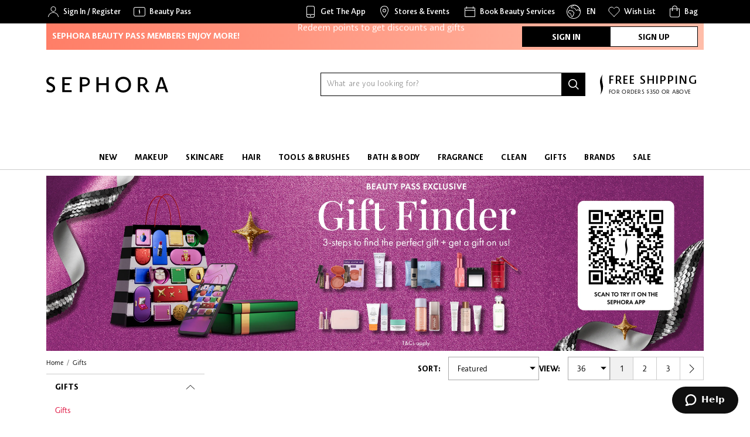

--- FILE ---
content_type: text/html; charset=utf-8
request_url: https://www.sephora.hk/categories/gifts
body_size: 81627
content:
<!doctype html>
<html data-n-head-ssr lang="en" data-n-head="%7B%22lang%22:%7B%22ssr%22:%22en%22%7D%7D">
  <head >
    <title>Beauty Gift Sets | Sephora HK 絲芙蘭 香港</title><meta data-n-head="ssr" charset="utf-8"><meta data-n-head="ssr" name="viewport" content="width=device-width, initial-scale=1"><meta data-n-head="ssr" name="author" content="SEPHORA"><meta data-n-head="ssr" name="theme-color" content="#000"><meta data-n-head="ssr" property="og:image" content="https://static-reg.lximg.com/assets/sephora_og_image-34f1169559fdb47662226655a01e2f90dabe8622664f82b7f9b4ed5907237b3d.jpg" id="og-image" name="og:image"><meta data-n-head="ssr" property="og:type" content="website" id="og-type" name="og:type"><meta data-n-head="ssr" property="og:site_name" content="Sephora" id="og-site-name"><meta data-n-head="ssr" property="al:web:should_fallback" content="false"><meta data-n-head="ssr" data-hid="charset" charset="utf-8"><meta data-n-head="ssr" data-hid="mobile-web-app-capable" name="mobile-web-app-capable" content="yes"><meta data-n-head="ssr" data-hid="apple-mobile-web-app-title" name="apple-mobile-web-app-title" content="Sephora Lite"><meta data-n-head="ssr" data-hid="og:site_name" name="og:site_name" property="og:site_name" content="Sephora Lite"><meta data-n-head="ssr" name="description" content="Buy beauty gifts from Sephora now. Find great deals on skincare sets, makeup kits, perfume and cologne samplers and more from leading international brands." data-hid="description" id="meta-description"><meta data-n-head="ssr" name="keywords" content="Sephora, Hong Kong, HK, Beauty, Cosmetics, Makeup, Skincare, Fragrances, Hair Care, Bath and Body, Free Delivery, Online, Store, 絲芙蘭, 香港, 美妝, 化妝品, 護膚品, 免費送貨" id="meta-keywords"><meta data-n-head="ssr" property="og:title" content="Beauty Gift Sets | Sephora HK 絲芙蘭 香港" data-hid="og:title" id="og-title"><meta data-n-head="ssr" property="og:description" content="Buy beauty gifts from Sephora now. Find great deals on skincare sets, makeup kits, perfume and cologne samplers and more from leading international brands." data-hid="og:description" id="og-description"><meta data-n-head="ssr" property="og:url" content="/categories/gifts" id="og-url" name="og:url"><meta data-n-head="ssr" property="fb:page_id" content="1691241277829462"><meta data-n-head="ssr" property="fb:app_id" content="145621749223301"><meta data-n-head="ssr" property="al:android:url" content="sephora://" id="al-android-url"><meta data-n-head="ssr" property="al:android:package" content="com.sephora.digital"><meta data-n-head="ssr" property="al:android:app_name" content="Sephora - Beauty Shopping"><meta data-n-head="ssr" property="al:ios:url" content="sephora://" id="al-ios-url"><meta data-n-head="ssr" property="al:ios:app_store_id" content="1152899196"><meta data-n-head="ssr" property="al:ios:app_name" content="Sephora - Beauty Shopping"><link data-n-head="ssr" rel="icon" type="image/x-icon" href="/favicon.ico"><link data-n-head="ssr" rel="preconnect" href="https://sessions.bugsnag.com" crossorigin="true"><link data-n-head="ssr" type="font/woff2" href="/_nuxt/fonts/SephoraSerif-Book.8310a87.woff2" rel="preload" data-class="font_sephora_serif font_sephora_serif_400_normal" as="font" crossorigin="anonymous" onload="document.documentElement.classList.add(&#x27;font_sephora_serif&#x27;,&#x27;font_sephora_serif_400_normal&#x27;);"><link data-n-head="ssr" type="font/woff2" href="/_nuxt/fonts/SephoraSerif-BookItalic.edef4a3.woff2" rel="preload" data-class="font_sephora_serif font_sephora_serif_400_italic" as="font" crossorigin="anonymous" onload="document.documentElement.classList.add(&#x27;font_sephora_serif&#x27;,&#x27;font_sephora_serif_400_italic&#x27;);"><link data-n-head="ssr" type="font/woff2" href="/_nuxt/fonts/SephoraSans-Light.a06d013.woff2" rel="preload" data-class="font_sephora_sans font_sephora_sans_300_normal" as="font" crossorigin="anonymous" onload="document.documentElement.classList.add(&#x27;font_sephora_sans&#x27;,&#x27;font_sephora_sans_300_normal&#x27;);"><link data-n-head="ssr" type="font/woff2" href="/_nuxt/fonts/SephoraSans-Book.d3fa32d.woff2" rel="preload" data-class="font_sephora_sans font_sephora_sans_400_normal" as="font" crossorigin="anonymous" onload="document.documentElement.classList.add(&#x27;font_sephora_sans&#x27;,&#x27;font_sephora_sans_400_normal&#x27;);"><link data-n-head="ssr" type="font/woff2" href="/_nuxt/fonts/SephoraSans-Medium.469cb0f.woff2" rel="preload" data-class="font_sephora_sans font_sephora_sans_500_normal" as="font" crossorigin="anonymous" onload="document.documentElement.classList.add(&#x27;font_sephora_sans&#x27;,&#x27;font_sephora_sans_500_normal&#x27;);"><link data-n-head="ssr" type="font/woff2" href="/_nuxt/fonts/SephoraSans-Bold.1ca72a0.woff2" rel="preload" data-class="font_sephora_sans font_sephora_sans_700_normal" as="font" crossorigin="anonymous" onload="document.documentElement.classList.add(&#x27;font_sephora_sans&#x27;,&#x27;font_sephora_sans_700_normal&#x27;);"><link data-n-head="ssr" type="font/woff2" href="/_nuxt/fonts/Avalon-Bold.de78b17.woff2" rel="preload" data-class="font_avalon font_avalon_700_normal" as="font" crossorigin="anonymous" onload="document.documentElement.classList.add(&#x27;font_avalon&#x27;,&#x27;font_avalon_700_normal&#x27;);"><link data-n-head="ssr" type="font/woff2" href="/_nuxt/fonts/Avalon-Demi.d6da773.woff2" rel="preload" data-class="font_avalon font_avalon_600_normal" as="font" crossorigin="anonymous" onload="document.documentElement.classList.add(&#x27;font_avalon&#x27;,&#x27;font_avalon_600_normal&#x27;);"><link data-n-head="ssr" type="font/woff2" href="/_nuxt/fonts/Avalon-Book.9121d11.woff2" rel="preload" data-class="font_avalon font_avalon_400_normal" as="font" crossorigin="anonymous" onload="document.documentElement.classList.add(&#x27;font_avalon&#x27;,&#x27;font_avalon_400_normal&#x27;);"><link data-n-head="ssr" data-hid="shortcut-icon" rel="shortcut icon" href="/_nuxt/icons/icon_64x64.db3cc9.png"><link data-n-head="ssr" data-hid="apple-touch-icon" rel="apple-touch-icon" href="/_nuxt/icons/icon_512x512.db3cc9.png" sizes="512x512"><link data-n-head="ssr" rel="manifest" href="/_nuxt/manifest.d4350338.json" data-hid="manifest"><link data-n-head="ssr" href="https://www.sephora.hk/categories/gifts" id="meta-canonical" rel="canonical"><script type="text/javascript" src="https://www.sephora.hk/resources/fe98bd44423ce7a9b6e6d66855961364a1c78de08be49" async ></script><script data-n-head="ssr" data-hid="newrelic-browser" type="text/javascript">window.NREUM||(NREUM={});NREUM.info = {"agent":"","beacon":"bam.nr-data.net","errorBeacon":"bam.nr-data.net","licenseKey":"2481c6d7fc","applicationID":"688105835","applicationTime":6.433782,"transactionName":"b1xQNRRVCBFVUExbWFYWcRQVQAkPG1BZRlJfVkAIA0dJWEBcSHFWTFxVDhRNSVhXUkxXUFdLS15JDhUXVnBZRlJfVkAYWQ==","queueTime":0,"ttGuid":"804ee73962fb8f05","agentToken":null}; (window.NREUM||(NREUM={})).init={privacy:{cookies_enabled:true},ajax:{deny_list:[]},feature_flags:["soft_nav"],distributed_tracing:{enabled:true}};(window.NREUM||(NREUM={})).loader_config={agentID:"874504344",accountID:"57886",trustKey:"57886",xpid:"UQEPWVBADgsIVVFXDwIC",licenseKey:"2481c6d7fc",applicationID:"688105835",browserID:"874504344"};;/*! For license information please see nr-loader-spa-1.308.0.min.js.LICENSE.txt */
(()=>{var e,t,r={384:(e,t,r)=>{"use strict";r.d(t,{NT:()=>a,US:()=>u,Zm:()=>o,bQ:()=>d,dV:()=>c,pV:()=>l});var n=r(6154),i=r(1863),s=r(1910);const a={beacon:"bam.nr-data.net",errorBeacon:"bam.nr-data.net"};function o(){return n.gm.NREUM||(n.gm.NREUM={}),void 0===n.gm.newrelic&&(n.gm.newrelic=n.gm.NREUM),n.gm.NREUM}function c(){let e=o();return e.o||(e.o={ST:n.gm.setTimeout,SI:n.gm.setImmediate||n.gm.setInterval,CT:n.gm.clearTimeout,XHR:n.gm.XMLHttpRequest,REQ:n.gm.Request,EV:n.gm.Event,PR:n.gm.Promise,MO:n.gm.MutationObserver,FETCH:n.gm.fetch,WS:n.gm.WebSocket},(0,s.i)(...Object.values(e.o))),e}function d(e,t){let r=o();r.initializedAgents??={},t.initializedAt={ms:(0,i.t)(),date:new Date},r.initializedAgents[e]=t}function u(e,t){o()[e]=t}function l(){return function(){let e=o();const t=e.info||{};e.info={beacon:a.beacon,errorBeacon:a.errorBeacon,...t}}(),function(){let e=o();const t=e.init||{};e.init={...t}}(),c(),function(){let e=o();const t=e.loader_config||{};e.loader_config={...t}}(),o()}},782:(e,t,r)=>{"use strict";r.d(t,{T:()=>n});const n=r(860).K7.pageViewTiming},860:(e,t,r)=>{"use strict";r.d(t,{$J:()=>u,K7:()=>c,P3:()=>d,XX:()=>i,Yy:()=>o,df:()=>s,qY:()=>n,v4:()=>a});const n="events",i="jserrors",s="browser/blobs",a="rum",o="browser/logs",c={ajax:"ajax",genericEvents:"generic_events",jserrors:i,logging:"logging",metrics:"metrics",pageAction:"page_action",pageViewEvent:"page_view_event",pageViewTiming:"page_view_timing",sessionReplay:"session_replay",sessionTrace:"session_trace",softNav:"soft_navigations",spa:"spa"},d={[c.pageViewEvent]:1,[c.pageViewTiming]:2,[c.metrics]:3,[c.jserrors]:4,[c.spa]:5,[c.ajax]:6,[c.sessionTrace]:7,[c.softNav]:8,[c.sessionReplay]:9,[c.logging]:10,[c.genericEvents]:11},u={[c.pageViewEvent]:a,[c.pageViewTiming]:n,[c.ajax]:n,[c.spa]:n,[c.softNav]:n,[c.metrics]:i,[c.jserrors]:i,[c.sessionTrace]:s,[c.sessionReplay]:s,[c.logging]:o,[c.genericEvents]:"ins"}},944:(e,t,r)=>{"use strict";r.d(t,{R:()=>i});var n=r(3241);function i(e,t){"function"==typeof console.debug&&(console.debug("New Relic Warning: https://github.com/newrelic/newrelic-browser-agent/blob/main/docs/warning-codes.md#".concat(e),t),(0,n.W)({agentIdentifier:null,drained:null,type:"data",name:"warn",feature:"warn",data:{code:e,secondary:t}}))}},993:(e,t,r)=>{"use strict";r.d(t,{A$:()=>s,ET:()=>a,TZ:()=>o,p_:()=>i});var n=r(860);const i={ERROR:"ERROR",WARN:"WARN",INFO:"INFO",DEBUG:"DEBUG",TRACE:"TRACE"},s={OFF:0,ERROR:1,WARN:2,INFO:3,DEBUG:4,TRACE:5},a="log",o=n.K7.logging},1541:(e,t,r)=>{"use strict";r.d(t,{U:()=>i,f:()=>n});const n={MFE:"MFE",BA:"BA"};function i(e,t){if(2!==t?.harvestEndpointVersion)return{};const r=t.agentRef.runtime.appMetadata.agents[0].entityGuid;return e?{"source.id":e.id,"source.name":e.name,"source.type":e.type,"parent.id":e.parent?.id||r,"parent.type":e.parent?.type||n.BA}:{"entity.guid":r,appId:t.agentRef.info.applicationID}}},1687:(e,t,r)=>{"use strict";r.d(t,{Ak:()=>d,Ze:()=>h,x3:()=>u});var n=r(3241),i=r(7836),s=r(3606),a=r(860),o=r(2646);const c={};function d(e,t){const r={staged:!1,priority:a.P3[t]||0};l(e),c[e].get(t)||c[e].set(t,r)}function u(e,t){e&&c[e]&&(c[e].get(t)&&c[e].delete(t),p(e,t,!1),c[e].size&&f(e))}function l(e){if(!e)throw new Error("agentIdentifier required");c[e]||(c[e]=new Map)}function h(e="",t="feature",r=!1){if(l(e),!e||!c[e].get(t)||r)return p(e,t);c[e].get(t).staged=!0,f(e)}function f(e){const t=Array.from(c[e]);t.every(([e,t])=>t.staged)&&(t.sort((e,t)=>e[1].priority-t[1].priority),t.forEach(([t])=>{c[e].delete(t),p(e,t)}))}function p(e,t,r=!0){const a=e?i.ee.get(e):i.ee,c=s.i.handlers;if(!a.aborted&&a.backlog&&c){if((0,n.W)({agentIdentifier:e,type:"lifecycle",name:"drain",feature:t}),r){const e=a.backlog[t],r=c[t];if(r){for(let t=0;e&&t<e.length;++t)g(e[t],r);Object.entries(r).forEach(([e,t])=>{Object.values(t||{}).forEach(t=>{t[0]?.on&&t[0]?.context()instanceof o.y&&t[0].on(e,t[1])})})}}a.isolatedBacklog||delete c[t],a.backlog[t]=null,a.emit("drain-"+t,[])}}function g(e,t){var r=e[1];Object.values(t[r]||{}).forEach(t=>{var r=e[0];if(t[0]===r){var n=t[1],i=e[3],s=e[2];n.apply(i,s)}})}},1738:(e,t,r)=>{"use strict";r.d(t,{U:()=>f,Y:()=>h});var n=r(3241),i=r(9908),s=r(1863),a=r(944),o=r(5701),c=r(3969),d=r(8362),u=r(860),l=r(4261);function h(e,t,r,s){const h=s||r;!h||h[e]&&h[e]!==d.d.prototype[e]||(h[e]=function(){(0,i.p)(c.xV,["API/"+e+"/called"],void 0,u.K7.metrics,r.ee),(0,n.W)({agentIdentifier:r.agentIdentifier,drained:!!o.B?.[r.agentIdentifier],type:"data",name:"api",feature:l.Pl+e,data:{}});try{return t.apply(this,arguments)}catch(e){(0,a.R)(23,e)}})}function f(e,t,r,n,a){const o=e.info;null===r?delete o.jsAttributes[t]:o.jsAttributes[t]=r,(a||null===r)&&(0,i.p)(l.Pl+n,[(0,s.t)(),t,r],void 0,"session",e.ee)}},1741:(e,t,r)=>{"use strict";r.d(t,{W:()=>s});var n=r(944),i=r(4261);class s{#e(e,...t){if(this[e]!==s.prototype[e])return this[e](...t);(0,n.R)(35,e)}addPageAction(e,t){return this.#e(i.hG,e,t)}register(e){return this.#e(i.eY,e)}recordCustomEvent(e,t){return this.#e(i.fF,e,t)}setPageViewName(e,t){return this.#e(i.Fw,e,t)}setCustomAttribute(e,t,r){return this.#e(i.cD,e,t,r)}noticeError(e,t){return this.#e(i.o5,e,t)}setUserId(e,t=!1){return this.#e(i.Dl,e,t)}setApplicationVersion(e){return this.#e(i.nb,e)}setErrorHandler(e){return this.#e(i.bt,e)}addRelease(e,t){return this.#e(i.k6,e,t)}log(e,t){return this.#e(i.$9,e,t)}start(){return this.#e(i.d3)}finished(e){return this.#e(i.BL,e)}recordReplay(){return this.#e(i.CH)}pauseReplay(){return this.#e(i.Tb)}addToTrace(e){return this.#e(i.U2,e)}setCurrentRouteName(e){return this.#e(i.PA,e)}interaction(e){return this.#e(i.dT,e)}wrapLogger(e,t,r){return this.#e(i.Wb,e,t,r)}measure(e,t){return this.#e(i.V1,e,t)}consent(e){return this.#e(i.Pv,e)}}},1863:(e,t,r)=>{"use strict";function n(){return Math.floor(performance.now())}r.d(t,{t:()=>n})},1910:(e,t,r)=>{"use strict";r.d(t,{i:()=>s});var n=r(944);const i=new Map;function s(...e){return e.every(e=>{if(i.has(e))return i.get(e);const t="function"==typeof e?e.toString():"",r=t.includes("[native code]"),s=t.includes("nrWrapper");return r||s||(0,n.R)(64,e?.name||t),i.set(e,r),r})}},2555:(e,t,r)=>{"use strict";r.d(t,{D:()=>o,f:()=>a});var n=r(384),i=r(8122);const s={beacon:n.NT.beacon,errorBeacon:n.NT.errorBeacon,licenseKey:void 0,applicationID:void 0,sa:void 0,queueTime:void 0,applicationTime:void 0,ttGuid:void 0,user:void 0,account:void 0,product:void 0,extra:void 0,jsAttributes:{},userAttributes:void 0,atts:void 0,transactionName:void 0,tNamePlain:void 0};function a(e){try{return!!e.licenseKey&&!!e.errorBeacon&&!!e.applicationID}catch(e){return!1}}const o=e=>(0,i.a)(e,s)},2614:(e,t,r)=>{"use strict";r.d(t,{BB:()=>a,H3:()=>n,g:()=>d,iL:()=>c,tS:()=>o,uh:()=>i,wk:()=>s});const n="NRBA",i="SESSION",s=144e5,a=18e5,o={STARTED:"session-started",PAUSE:"session-pause",RESET:"session-reset",RESUME:"session-resume",UPDATE:"session-update"},c={SAME_TAB:"same-tab",CROSS_TAB:"cross-tab"},d={OFF:0,FULL:1,ERROR:2}},2646:(e,t,r)=>{"use strict";r.d(t,{y:()=>n});class n{constructor(e){this.contextId=e}}},2843:(e,t,r)=>{"use strict";r.d(t,{G:()=>s,u:()=>i});var n=r(3878);function i(e,t=!1,r,i){(0,n.DD)("visibilitychange",function(){if(t)return void("hidden"===document.visibilityState&&e());e(document.visibilityState)},r,i)}function s(e,t,r){(0,n.sp)("pagehide",e,t,r)}},3241:(e,t,r)=>{"use strict";r.d(t,{W:()=>s});var n=r(6154);const i="newrelic";function s(e={}){try{n.gm.dispatchEvent(new CustomEvent(i,{detail:e}))}catch(e){}}},3304:(e,t,r)=>{"use strict";r.d(t,{A:()=>s});var n=r(7836);const i=()=>{const e=new WeakSet;return(t,r)=>{if("object"==typeof r&&null!==r){if(e.has(r))return;e.add(r)}return r}};function s(e){try{return JSON.stringify(e,i())??""}catch(e){try{n.ee.emit("internal-error",[e])}catch(e){}return""}}},3333:(e,t,r)=>{"use strict";r.d(t,{$v:()=>u,TZ:()=>n,Xh:()=>c,Zp:()=>i,kd:()=>d,mq:()=>o,nf:()=>a,qN:()=>s});const n=r(860).K7.genericEvents,i=["auxclick","click","copy","keydown","paste","scrollend"],s=["focus","blur"],a=4,o=1e3,c=2e3,d=["PageAction","UserAction","BrowserPerformance"],u={RESOURCES:"experimental.resources",REGISTER:"register"}},3434:(e,t,r)=>{"use strict";r.d(t,{Jt:()=>s,YM:()=>d});var n=r(7836),i=r(5607);const s="nr@original:".concat(i.W),a=50;var o=Object.prototype.hasOwnProperty,c=!1;function d(e,t){return e||(e=n.ee),r.inPlace=function(e,t,n,i,s){n||(n="");const a="-"===n.charAt(0);for(let o=0;o<t.length;o++){const c=t[o],d=e[c];l(d)||(e[c]=r(d,a?c+n:n,i,c,s))}},r.flag=s,r;function r(t,r,n,c,d){return l(t)?t:(r||(r=""),nrWrapper[s]=t,function(e,t,r){if(Object.defineProperty&&Object.keys)try{return Object.keys(e).forEach(function(r){Object.defineProperty(t,r,{get:function(){return e[r]},set:function(t){return e[r]=t,t}})}),t}catch(e){u([e],r)}for(var n in e)o.call(e,n)&&(t[n]=e[n])}(t,nrWrapper,e),nrWrapper);function nrWrapper(){var s,o,l,h;let f;try{o=this,s=[...arguments],l="function"==typeof n?n(s,o):n||{}}catch(t){u([t,"",[s,o,c],l],e)}i(r+"start",[s,o,c],l,d);const p=performance.now();let g;try{return h=t.apply(o,s),g=performance.now(),h}catch(e){throw g=performance.now(),i(r+"err",[s,o,e],l,d),f=e,f}finally{const e=g-p,t={start:p,end:g,duration:e,isLongTask:e>=a,methodName:c,thrownError:f};t.isLongTask&&i("long-task",[t,o],l,d),i(r+"end",[s,o,h],l,d)}}}function i(r,n,i,s){if(!c||t){var a=c;c=!0;try{e.emit(r,n,i,t,s)}catch(t){u([t,r,n,i],e)}c=a}}}function u(e,t){t||(t=n.ee);try{t.emit("internal-error",e)}catch(e){}}function l(e){return!(e&&"function"==typeof e&&e.apply&&!e[s])}},3606:(e,t,r)=>{"use strict";r.d(t,{i:()=>s});var n=r(9908);s.on=a;var i=s.handlers={};function s(e,t,r,s){a(s||n.d,i,e,t,r)}function a(e,t,r,i,s){s||(s="feature"),e||(e=n.d);var a=t[s]=t[s]||{};(a[r]=a[r]||[]).push([e,i])}},3738:(e,t,r)=>{"use strict";r.d(t,{He:()=>i,Kp:()=>o,Lc:()=>d,Rz:()=>u,TZ:()=>n,bD:()=>s,d3:()=>a,jx:()=>l,sl:()=>h,uP:()=>c});const n=r(860).K7.sessionTrace,i="bstResource",s="resource",a="-start",o="-end",c="fn"+a,d="fn"+o,u="pushState",l=1e3,h=3e4},3785:(e,t,r)=>{"use strict";r.d(t,{R:()=>c,b:()=>d});var n=r(9908),i=r(1863),s=r(860),a=r(3969),o=r(993);function c(e,t,r={},c=o.p_.INFO,d=!0,u,l=(0,i.t)()){(0,n.p)(a.xV,["API/logging/".concat(c.toLowerCase(),"/called")],void 0,s.K7.metrics,e),(0,n.p)(o.ET,[l,t,r,c,d,u],void 0,s.K7.logging,e)}function d(e){return"string"==typeof e&&Object.values(o.p_).some(t=>t===e.toUpperCase().trim())}},3878:(e,t,r)=>{"use strict";function n(e,t){return{capture:e,passive:!1,signal:t}}function i(e,t,r=!1,i){window.addEventListener(e,t,n(r,i))}function s(e,t,r=!1,i){document.addEventListener(e,t,n(r,i))}r.d(t,{DD:()=>s,jT:()=>n,sp:()=>i})},3962:(e,t,r)=>{"use strict";r.d(t,{AM:()=>a,O2:()=>l,OV:()=>s,Qu:()=>h,TZ:()=>c,ih:()=>f,pP:()=>o,t1:()=>u,tC:()=>i,wD:()=>d});var n=r(860);const i=["click","keydown","submit"],s="popstate",a="api",o="initialPageLoad",c=n.K7.softNav,d=5e3,u=500,l={INITIAL_PAGE_LOAD:"",ROUTE_CHANGE:1,UNSPECIFIED:2},h={INTERACTION:1,AJAX:2,CUSTOM_END:3,CUSTOM_TRACER:4},f={IP:"in progress",PF:"pending finish",FIN:"finished",CAN:"cancelled"}},3969:(e,t,r)=>{"use strict";r.d(t,{TZ:()=>n,XG:()=>o,rs:()=>i,xV:()=>a,z_:()=>s});const n=r(860).K7.metrics,i="sm",s="cm",a="storeSupportabilityMetrics",o="storeEventMetrics"},4234:(e,t,r)=>{"use strict";r.d(t,{W:()=>s});var n=r(7836),i=r(1687);class s{constructor(e,t){this.agentIdentifier=e,this.ee=n.ee.get(e),this.featureName=t,this.blocked=!1}deregisterDrain(){(0,i.x3)(this.agentIdentifier,this.featureName)}}},4261:(e,t,r)=>{"use strict";r.d(t,{$9:()=>u,BL:()=>c,CH:()=>p,Dl:()=>R,Fw:()=>w,PA:()=>v,Pl:()=>n,Pv:()=>A,Tb:()=>h,U2:()=>a,V1:()=>E,Wb:()=>T,bt:()=>y,cD:()=>b,d3:()=>x,dT:()=>d,eY:()=>g,fF:()=>f,hG:()=>s,hw:()=>i,k6:()=>o,nb:()=>m,o5:()=>l});const n="api-",i=n+"ixn-",s="addPageAction",a="addToTrace",o="addRelease",c="finished",d="interaction",u="log",l="noticeError",h="pauseReplay",f="recordCustomEvent",p="recordReplay",g="register",m="setApplicationVersion",v="setCurrentRouteName",b="setCustomAttribute",y="setErrorHandler",w="setPageViewName",R="setUserId",x="start",T="wrapLogger",E="measure",A="consent"},5205:(e,t,r)=>{"use strict";r.d(t,{j:()=>S});var n=r(384),i=r(1741);var s=r(2555),a=r(3333);const o=e=>{if(!e||"string"!=typeof e)return!1;try{document.createDocumentFragment().querySelector(e)}catch{return!1}return!0};var c=r(2614),d=r(944),u=r(8122);const l="[data-nr-mask]",h=e=>(0,u.a)(e,(()=>{const e={feature_flags:[],experimental:{allow_registered_children:!1,resources:!1},mask_selector:"*",block_selector:"[data-nr-block]",mask_input_options:{color:!1,date:!1,"datetime-local":!1,email:!1,month:!1,number:!1,range:!1,search:!1,tel:!1,text:!1,time:!1,url:!1,week:!1,textarea:!1,select:!1,password:!0}};return{ajax:{deny_list:void 0,block_internal:!0,enabled:!0,autoStart:!0},api:{get allow_registered_children(){return e.feature_flags.includes(a.$v.REGISTER)||e.experimental.allow_registered_children},set allow_registered_children(t){e.experimental.allow_registered_children=t},duplicate_registered_data:!1},browser_consent_mode:{enabled:!1},distributed_tracing:{enabled:void 0,exclude_newrelic_header:void 0,cors_use_newrelic_header:void 0,cors_use_tracecontext_headers:void 0,allowed_origins:void 0},get feature_flags(){return e.feature_flags},set feature_flags(t){e.feature_flags=t},generic_events:{enabled:!0,autoStart:!0},harvest:{interval:30},jserrors:{enabled:!0,autoStart:!0},logging:{enabled:!0,autoStart:!0},metrics:{enabled:!0,autoStart:!0},obfuscate:void 0,page_action:{enabled:!0},page_view_event:{enabled:!0,autoStart:!0},page_view_timing:{enabled:!0,autoStart:!0},performance:{capture_marks:!1,capture_measures:!1,capture_detail:!0,resources:{get enabled(){return e.feature_flags.includes(a.$v.RESOURCES)||e.experimental.resources},set enabled(t){e.experimental.resources=t},asset_types:[],first_party_domains:[],ignore_newrelic:!0}},privacy:{cookies_enabled:!0},proxy:{assets:void 0,beacon:void 0},session:{expiresMs:c.wk,inactiveMs:c.BB},session_replay:{autoStart:!0,enabled:!1,preload:!1,sampling_rate:10,error_sampling_rate:100,collect_fonts:!1,inline_images:!1,fix_stylesheets:!0,mask_all_inputs:!0,get mask_text_selector(){return e.mask_selector},set mask_text_selector(t){o(t)?e.mask_selector="".concat(t,",").concat(l):""===t||null===t?e.mask_selector=l:(0,d.R)(5,t)},get block_class(){return"nr-block"},get ignore_class(){return"nr-ignore"},get mask_text_class(){return"nr-mask"},get block_selector(){return e.block_selector},set block_selector(t){o(t)?e.block_selector+=",".concat(t):""!==t&&(0,d.R)(6,t)},get mask_input_options(){return e.mask_input_options},set mask_input_options(t){t&&"object"==typeof t?e.mask_input_options={...t,password:!0}:(0,d.R)(7,t)}},session_trace:{enabled:!0,autoStart:!0},soft_navigations:{enabled:!0,autoStart:!0},spa:{enabled:!0,autoStart:!0},ssl:void 0,user_actions:{enabled:!0,elementAttributes:["id","className","tagName","type"]}}})());var f=r(6154),p=r(9324);let g=0;const m={buildEnv:p.F3,distMethod:p.Xs,version:p.xv,originTime:f.WN},v={consented:!1},b={appMetadata:{},get consented(){return this.session?.state?.consent||v.consented},set consented(e){v.consented=e},customTransaction:void 0,denyList:void 0,disabled:!1,harvester:void 0,isolatedBacklog:!1,isRecording:!1,loaderType:void 0,maxBytes:3e4,obfuscator:void 0,onerror:void 0,ptid:void 0,releaseIds:{},session:void 0,timeKeeper:void 0,registeredEntities:[],jsAttributesMetadata:{bytes:0},get harvestCount(){return++g}},y=e=>{const t=(0,u.a)(e,b),r=Object.keys(m).reduce((e,t)=>(e[t]={value:m[t],writable:!1,configurable:!0,enumerable:!0},e),{});return Object.defineProperties(t,r)};var w=r(5701);const R=e=>{const t=e.startsWith("http");e+="/",r.p=t?e:"https://"+e};var x=r(7836),T=r(3241);const E={accountID:void 0,trustKey:void 0,agentID:void 0,licenseKey:void 0,applicationID:void 0,xpid:void 0},A=e=>(0,u.a)(e,E),_=new Set;function S(e,t={},r,a){let{init:o,info:c,loader_config:d,runtime:u={},exposed:l=!0}=t;if(!c){const e=(0,n.pV)();o=e.init,c=e.info,d=e.loader_config}e.init=h(o||{}),e.loader_config=A(d||{}),c.jsAttributes??={},f.bv&&(c.jsAttributes.isWorker=!0),e.info=(0,s.D)(c);const p=e.init,g=[c.beacon,c.errorBeacon];_.has(e.agentIdentifier)||(p.proxy.assets&&(R(p.proxy.assets),g.push(p.proxy.assets)),p.proxy.beacon&&g.push(p.proxy.beacon),e.beacons=[...g],function(e){const t=(0,n.pV)();Object.getOwnPropertyNames(i.W.prototype).forEach(r=>{const n=i.W.prototype[r];if("function"!=typeof n||"constructor"===n)return;let s=t[r];e[r]&&!1!==e.exposed&&"micro-agent"!==e.runtime?.loaderType&&(t[r]=(...t)=>{const n=e[r](...t);return s?s(...t):n})})}(e),(0,n.US)("activatedFeatures",w.B)),u.denyList=[...p.ajax.deny_list||[],...p.ajax.block_internal?g:[]],u.ptid=e.agentIdentifier,u.loaderType=r,e.runtime=y(u),_.has(e.agentIdentifier)||(e.ee=x.ee.get(e.agentIdentifier),e.exposed=l,(0,T.W)({agentIdentifier:e.agentIdentifier,drained:!!w.B?.[e.agentIdentifier],type:"lifecycle",name:"initialize",feature:void 0,data:e.config})),_.add(e.agentIdentifier)}},5270:(e,t,r)=>{"use strict";r.d(t,{Aw:()=>a,SR:()=>s,rF:()=>o});var n=r(384),i=r(7767);function s(e){return!!(0,n.dV)().o.MO&&(0,i.V)(e)&&!0===e?.session_trace.enabled}function a(e){return!0===e?.session_replay.preload&&s(e)}function o(e,t){try{if("string"==typeof t?.type){if("password"===t.type.toLowerCase())return"*".repeat(e?.length||0);if(void 0!==t?.dataset?.nrUnmask||t?.classList?.contains("nr-unmask"))return e}}catch(e){}return"string"==typeof e?e.replace(/[\S]/g,"*"):"*".repeat(e?.length||0)}},5289:(e,t,r)=>{"use strict";r.d(t,{GG:()=>a,Qr:()=>c,sB:()=>o});var n=r(3878),i=r(6389);function s(){return"undefined"==typeof document||"complete"===document.readyState}function a(e,t){if(s())return e();const r=(0,i.J)(e),a=setInterval(()=>{s()&&(clearInterval(a),r())},500);(0,n.sp)("load",r,t)}function o(e){if(s())return e();(0,n.DD)("DOMContentLoaded",e)}function c(e){if(s())return e();(0,n.sp)("popstate",e)}},5607:(e,t,r)=>{"use strict";r.d(t,{W:()=>n});const n=(0,r(9566).bz)()},5701:(e,t,r)=>{"use strict";r.d(t,{B:()=>s,t:()=>a});var n=r(3241);const i=new Set,s={};function a(e,t){const r=t.agentIdentifier;s[r]??={},e&&"object"==typeof e&&(i.has(r)||(t.ee.emit("rumresp",[e]),s[r]=e,i.add(r),(0,n.W)({agentIdentifier:r,loaded:!0,drained:!0,type:"lifecycle",name:"load",feature:void 0,data:e})))}},6154:(e,t,r)=>{"use strict";r.d(t,{OF:()=>d,RI:()=>i,WN:()=>h,bv:()=>s,eN:()=>f,gm:()=>a,lR:()=>l,m:()=>c,mw:()=>o,sb:()=>u});var n=r(1863);const i="undefined"!=typeof window&&!!window.document,s="undefined"!=typeof WorkerGlobalScope&&("undefined"!=typeof self&&self instanceof WorkerGlobalScope&&self.navigator instanceof WorkerNavigator||"undefined"!=typeof globalThis&&globalThis instanceof WorkerGlobalScope&&globalThis.navigator instanceof WorkerNavigator),a=i?window:"undefined"!=typeof WorkerGlobalScope&&("undefined"!=typeof self&&self instanceof WorkerGlobalScope&&self||"undefined"!=typeof globalThis&&globalThis instanceof WorkerGlobalScope&&globalThis),o=Boolean("hidden"===a?.document?.visibilityState),c=""+a?.location,d=/iPad|iPhone|iPod/.test(a.navigator?.userAgent),u=d&&"undefined"==typeof SharedWorker,l=(()=>{const e=a.navigator?.userAgent?.match(/Firefox[/\s](\d+\.\d+)/);return Array.isArray(e)&&e.length>=2?+e[1]:0})(),h=Date.now()-(0,n.t)(),f=()=>"undefined"!=typeof PerformanceNavigationTiming&&a?.performance?.getEntriesByType("navigation")?.[0]?.responseStart},6344:(e,t,r)=>{"use strict";r.d(t,{BB:()=>u,Qb:()=>l,TZ:()=>i,Ug:()=>a,Vh:()=>s,_s:()=>o,bc:()=>d,yP:()=>c});var n=r(2614);const i=r(860).K7.sessionReplay,s="errorDuringReplay",a=.12,o={DomContentLoaded:0,Load:1,FullSnapshot:2,IncrementalSnapshot:3,Meta:4,Custom:5},c={[n.g.ERROR]:15e3,[n.g.FULL]:3e5,[n.g.OFF]:0},d={RESET:{message:"Session was reset",sm:"Reset"},IMPORT:{message:"Recorder failed to import",sm:"Import"},TOO_MANY:{message:"429: Too Many Requests",sm:"Too-Many"},TOO_BIG:{message:"Payload was too large",sm:"Too-Big"},CROSS_TAB:{message:"Session Entity was set to OFF on another tab",sm:"Cross-Tab"},ENTITLEMENTS:{message:"Session Replay is not allowed and will not be started",sm:"Entitlement"}},u=5e3,l={API:"api",RESUME:"resume",SWITCH_TO_FULL:"switchToFull",INITIALIZE:"initialize",PRELOAD:"preload"}},6389:(e,t,r)=>{"use strict";function n(e,t=500,r={}){const n=r?.leading||!1;let i;return(...r)=>{n&&void 0===i&&(e.apply(this,r),i=setTimeout(()=>{i=clearTimeout(i)},t)),n||(clearTimeout(i),i=setTimeout(()=>{e.apply(this,r)},t))}}function i(e){let t=!1;return(...r)=>{t||(t=!0,e.apply(this,r))}}r.d(t,{J:()=>i,s:()=>n})},6630:(e,t,r)=>{"use strict";r.d(t,{T:()=>n});const n=r(860).K7.pageViewEvent},6774:(e,t,r)=>{"use strict";r.d(t,{T:()=>n});const n=r(860).K7.jserrors},7295:(e,t,r)=>{"use strict";r.d(t,{Xv:()=>a,gX:()=>i,iW:()=>s});var n=[];function i(e){if(!e||s(e))return!1;if(0===n.length)return!0;if("*"===n[0].hostname)return!1;for(var t=0;t<n.length;t++){var r=n[t];if(r.hostname.test(e.hostname)&&r.pathname.test(e.pathname))return!1}return!0}function s(e){return void 0===e.hostname}function a(e){if(n=[],e&&e.length)for(var t=0;t<e.length;t++){let r=e[t];if(!r)continue;if("*"===r)return void(n=[{hostname:"*"}]);0===r.indexOf("http://")?r=r.substring(7):0===r.indexOf("https://")&&(r=r.substring(8));const i=r.indexOf("/");let s,a;i>0?(s=r.substring(0,i),a=r.substring(i)):(s=r,a="*");let[c]=s.split(":");n.push({hostname:o(c),pathname:o(a,!0)})}}function o(e,t=!1){const r=e.replace(/[.+?^${}()|[\]\\]/g,e=>"\\"+e).replace(/\*/g,".*?");return new RegExp((t?"^":"")+r+"$")}},7485:(e,t,r)=>{"use strict";r.d(t,{D:()=>i});var n=r(6154);function i(e){if(0===(e||"").indexOf("data:"))return{protocol:"data"};try{const t=new URL(e,location.href),r={port:t.port,hostname:t.hostname,pathname:t.pathname,search:t.search,protocol:t.protocol.slice(0,t.protocol.indexOf(":")),sameOrigin:t.protocol===n.gm?.location?.protocol&&t.host===n.gm?.location?.host};return r.port&&""!==r.port||("http:"===t.protocol&&(r.port="80"),"https:"===t.protocol&&(r.port="443")),r.pathname&&""!==r.pathname?r.pathname.startsWith("/")||(r.pathname="/".concat(r.pathname)):r.pathname="/",r}catch(e){return{}}}},7699:(e,t,r)=>{"use strict";r.d(t,{It:()=>s,KC:()=>o,No:()=>i,qh:()=>a});var n=r(860);const i=16e3,s=1e6,a="SESSION_ERROR",o={[n.K7.logging]:!0,[n.K7.genericEvents]:!1,[n.K7.jserrors]:!1,[n.K7.ajax]:!1}},7767:(e,t,r)=>{"use strict";r.d(t,{V:()=>i});var n=r(6154);const i=e=>n.RI&&!0===e?.privacy.cookies_enabled},7836:(e,t,r)=>{"use strict";r.d(t,{P:()=>o,ee:()=>c});var n=r(384),i=r(8990),s=r(2646),a=r(5607);const o="nr@context:".concat(a.W),c=function e(t,r){var n={},a={},u={},l=!1;try{l=16===r.length&&d.initializedAgents?.[r]?.runtime.isolatedBacklog}catch(e){}var h={on:p,addEventListener:p,removeEventListener:function(e,t){var r=n[e];if(!r)return;for(var i=0;i<r.length;i++)r[i]===t&&r.splice(i,1)},emit:function(e,r,n,i,s){!1!==s&&(s=!0);if(c.aborted&&!i)return;t&&s&&t.emit(e,r,n);var o=f(n);g(e).forEach(e=>{e.apply(o,r)});var d=v()[a[e]];d&&d.push([h,e,r,o]);return o},get:m,listeners:g,context:f,buffer:function(e,t){const r=v();if(t=t||"feature",h.aborted)return;Object.entries(e||{}).forEach(([e,n])=>{a[n]=t,t in r||(r[t]=[])})},abort:function(){h._aborted=!0,Object.keys(h.backlog).forEach(e=>{delete h.backlog[e]})},isBuffering:function(e){return!!v()[a[e]]},debugId:r,backlog:l?{}:t&&"object"==typeof t.backlog?t.backlog:{},isolatedBacklog:l};return Object.defineProperty(h,"aborted",{get:()=>{let e=h._aborted||!1;return e||(t&&(e=t.aborted),e)}}),h;function f(e){return e&&e instanceof s.y?e:e?(0,i.I)(e,o,()=>new s.y(o)):new s.y(o)}function p(e,t){n[e]=g(e).concat(t)}function g(e){return n[e]||[]}function m(t){return u[t]=u[t]||e(h,t)}function v(){return h.backlog}}(void 0,"globalEE"),d=(0,n.Zm)();d.ee||(d.ee=c)},8122:(e,t,r)=>{"use strict";r.d(t,{a:()=>i});var n=r(944);function i(e,t){try{if(!e||"object"!=typeof e)return(0,n.R)(3);if(!t||"object"!=typeof t)return(0,n.R)(4);const r=Object.create(Object.getPrototypeOf(t),Object.getOwnPropertyDescriptors(t)),s=0===Object.keys(r).length?e:r;for(let a in s)if(void 0!==e[a])try{if(null===e[a]){r[a]=null;continue}Array.isArray(e[a])&&Array.isArray(t[a])?r[a]=Array.from(new Set([...e[a],...t[a]])):"object"==typeof e[a]&&"object"==typeof t[a]?r[a]=i(e[a],t[a]):r[a]=e[a]}catch(e){r[a]||(0,n.R)(1,e)}return r}catch(e){(0,n.R)(2,e)}}},8139:(e,t,r)=>{"use strict";r.d(t,{u:()=>h});var n=r(7836),i=r(3434),s=r(8990),a=r(6154);const o={},c=a.gm.XMLHttpRequest,d="addEventListener",u="removeEventListener",l="nr@wrapped:".concat(n.P);function h(e){var t=function(e){return(e||n.ee).get("events")}(e);if(o[t.debugId]++)return t;o[t.debugId]=1;var r=(0,i.YM)(t,!0);function h(e){r.inPlace(e,[d,u],"-",p)}function p(e,t){return e[1]}return"getPrototypeOf"in Object&&(a.RI&&f(document,h),c&&f(c.prototype,h),f(a.gm,h)),t.on(d+"-start",function(e,t){var n=e[1];if(null!==n&&("function"==typeof n||"object"==typeof n)&&"newrelic"!==e[0]){var i=(0,s.I)(n,l,function(){var e={object:function(){if("function"!=typeof n.handleEvent)return;return n.handleEvent.apply(n,arguments)},function:n}[typeof n];return e?r(e,"fn-",null,e.name||"anonymous"):n});this.wrapped=e[1]=i}}),t.on(u+"-start",function(e){e[1]=this.wrapped||e[1]}),t}function f(e,t,...r){let n=e;for(;"object"==typeof n&&!Object.prototype.hasOwnProperty.call(n,d);)n=Object.getPrototypeOf(n);n&&t(n,...r)}},8362:(e,t,r)=>{"use strict";r.d(t,{d:()=>s});var n=r(9566),i=r(1741);class s extends i.W{agentIdentifier=(0,n.LA)(16)}},8374:(e,t,r)=>{r.nc=(()=>{try{return document?.currentScript?.nonce}catch(e){}return""})()},8990:(e,t,r)=>{"use strict";r.d(t,{I:()=>i});var n=Object.prototype.hasOwnProperty;function i(e,t,r){if(n.call(e,t))return e[t];var i=r();if(Object.defineProperty&&Object.keys)try{return Object.defineProperty(e,t,{value:i,writable:!0,enumerable:!1}),i}catch(e){}return e[t]=i,i}},9119:(e,t,r)=>{"use strict";r.d(t,{L:()=>s});var n=/([^?#]*)[^#]*(#[^?]*|$).*/,i=/([^?#]*)().*/;function s(e,t){return e?e.replace(t?n:i,"$1$2"):e}},9300:(e,t,r)=>{"use strict";r.d(t,{T:()=>n});const n=r(860).K7.ajax},9324:(e,t,r)=>{"use strict";r.d(t,{AJ:()=>a,F3:()=>i,Xs:()=>s,Yq:()=>o,xv:()=>n});const n="1.308.0",i="PROD",s="CDN",a="@newrelic/rrweb",o="1.0.1"},9566:(e,t,r)=>{"use strict";r.d(t,{LA:()=>o,ZF:()=>c,bz:()=>a,el:()=>d});var n=r(6154);const i="xxxxxxxx-xxxx-4xxx-yxxx-xxxxxxxxxxxx";function s(e,t){return e?15&e[t]:16*Math.random()|0}function a(){const e=n.gm?.crypto||n.gm?.msCrypto;let t,r=0;return e&&e.getRandomValues&&(t=e.getRandomValues(new Uint8Array(30))),i.split("").map(e=>"x"===e?s(t,r++).toString(16):"y"===e?(3&s()|8).toString(16):e).join("")}function o(e){const t=n.gm?.crypto||n.gm?.msCrypto;let r,i=0;t&&t.getRandomValues&&(r=t.getRandomValues(new Uint8Array(e)));const a=[];for(var o=0;o<e;o++)a.push(s(r,i++).toString(16));return a.join("")}function c(){return o(16)}function d(){return o(32)}},9908:(e,t,r)=>{"use strict";r.d(t,{d:()=>n,p:()=>i});var n=r(7836).ee.get("handle");function i(e,t,r,i,s){s?(s.buffer([e],i),s.emit(e,t,r)):(n.buffer([e],i),n.emit(e,t,r))}}},n={};function i(e){var t=n[e];if(void 0!==t)return t.exports;var s=n[e]={exports:{}};return r[e](s,s.exports,i),s.exports}i.m=r,i.d=(e,t)=>{for(var r in t)i.o(t,r)&&!i.o(e,r)&&Object.defineProperty(e,r,{enumerable:!0,get:t[r]})},i.f={},i.e=e=>Promise.all(Object.keys(i.f).reduce((t,r)=>(i.f[r](e,t),t),[])),i.u=e=>({212:"nr-spa-compressor",249:"nr-spa-recorder",478:"nr-spa"}[e]+"-1.308.0.min.js"),i.o=(e,t)=>Object.prototype.hasOwnProperty.call(e,t),e={},t="NRBA-1.308.0.PROD:",i.l=(r,n,s,a)=>{if(e[r])e[r].push(n);else{var o,c;if(void 0!==s)for(var d=document.getElementsByTagName("script"),u=0;u<d.length;u++){var l=d[u];if(l.getAttribute("src")==r||l.getAttribute("data-webpack")==t+s){o=l;break}}if(!o){c=!0;var h={478:"sha512-RSfSVnmHk59T/uIPbdSE0LPeqcEdF4/+XhfJdBuccH5rYMOEZDhFdtnh6X6nJk7hGpzHd9Ujhsy7lZEz/ORYCQ==",249:"sha512-ehJXhmntm85NSqW4MkhfQqmeKFulra3klDyY0OPDUE+sQ3GokHlPh1pmAzuNy//3j4ac6lzIbmXLvGQBMYmrkg==",212:"sha512-B9h4CR46ndKRgMBcK+j67uSR2RCnJfGefU+A7FrgR/k42ovXy5x/MAVFiSvFxuVeEk/pNLgvYGMp1cBSK/G6Fg=="};(o=document.createElement("script")).charset="utf-8",i.nc&&o.setAttribute("nonce",i.nc),o.setAttribute("data-webpack",t+s),o.src=r,0!==o.src.indexOf(window.location.origin+"/")&&(o.crossOrigin="anonymous"),h[a]&&(o.integrity=h[a])}e[r]=[n];var f=(t,n)=>{o.onerror=o.onload=null,clearTimeout(p);var i=e[r];if(delete e[r],o.parentNode&&o.parentNode.removeChild(o),i&&i.forEach(e=>e(n)),t)return t(n)},p=setTimeout(f.bind(null,void 0,{type:"timeout",target:o}),12e4);o.onerror=f.bind(null,o.onerror),o.onload=f.bind(null,o.onload),c&&document.head.appendChild(o)}},i.r=e=>{"undefined"!=typeof Symbol&&Symbol.toStringTag&&Object.defineProperty(e,Symbol.toStringTag,{value:"Module"}),Object.defineProperty(e,"__esModule",{value:!0})},i.p="https://js-agent.newrelic.com/",(()=>{var e={38:0,788:0};i.f.j=(t,r)=>{var n=i.o(e,t)?e[t]:void 0;if(0!==n)if(n)r.push(n[2]);else{var s=new Promise((r,i)=>n=e[t]=[r,i]);r.push(n[2]=s);var a=i.p+i.u(t),o=new Error;i.l(a,r=>{if(i.o(e,t)&&(0!==(n=e[t])&&(e[t]=void 0),n)){var s=r&&("load"===r.type?"missing":r.type),a=r&&r.target&&r.target.src;o.message="Loading chunk "+t+" failed: ("+s+": "+a+")",o.name="ChunkLoadError",o.type=s,o.request=a,n[1](o)}},"chunk-"+t,t)}};var t=(t,r)=>{var n,s,[a,o,c]=r,d=0;if(a.some(t=>0!==e[t])){for(n in o)i.o(o,n)&&(i.m[n]=o[n]);if(c)c(i)}for(t&&t(r);d<a.length;d++)s=a[d],i.o(e,s)&&e[s]&&e[s][0](),e[s]=0},r=self["webpackChunk:NRBA-1.308.0.PROD"]=self["webpackChunk:NRBA-1.308.0.PROD"]||[];r.forEach(t.bind(null,0)),r.push=t.bind(null,r.push.bind(r))})(),(()=>{"use strict";i(8374);var e=i(8362),t=i(860);const r=Object.values(t.K7);var n=i(5205);var s=i(9908),a=i(1863),o=i(4261),c=i(1738);var d=i(1687),u=i(4234),l=i(5289),h=i(6154),f=i(944),p=i(5270),g=i(7767),m=i(6389),v=i(7699);class b extends u.W{constructor(e,t){super(e.agentIdentifier,t),this.agentRef=e,this.abortHandler=void 0,this.featAggregate=void 0,this.loadedSuccessfully=void 0,this.onAggregateImported=new Promise(e=>{this.loadedSuccessfully=e}),this.deferred=Promise.resolve(),!1===e.init[this.featureName].autoStart?this.deferred=new Promise((t,r)=>{this.ee.on("manual-start-all",(0,m.J)(()=>{(0,d.Ak)(e.agentIdentifier,this.featureName),t()}))}):(0,d.Ak)(e.agentIdentifier,t)}importAggregator(e,t,r={}){if(this.featAggregate)return;const n=async()=>{let n;await this.deferred;try{if((0,g.V)(e.init)){const{setupAgentSession:t}=await i.e(478).then(i.bind(i,8766));n=t(e)}}catch(e){(0,f.R)(20,e),this.ee.emit("internal-error",[e]),(0,s.p)(v.qh,[e],void 0,this.featureName,this.ee)}try{if(!this.#t(this.featureName,n,e.init))return(0,d.Ze)(this.agentIdentifier,this.featureName),void this.loadedSuccessfully(!1);const{Aggregate:i}=await t();this.featAggregate=new i(e,r),e.runtime.harvester.initializedAggregates.push(this.featAggregate),this.loadedSuccessfully(!0)}catch(e){(0,f.R)(34,e),this.abortHandler?.(),(0,d.Ze)(this.agentIdentifier,this.featureName,!0),this.loadedSuccessfully(!1),this.ee&&this.ee.abort()}};h.RI?(0,l.GG)(()=>n(),!0):n()}#t(e,r,n){if(this.blocked)return!1;switch(e){case t.K7.sessionReplay:return(0,p.SR)(n)&&!!r;case t.K7.sessionTrace:return!!r;default:return!0}}}var y=i(6630),w=i(2614),R=i(3241);class x extends b{static featureName=y.T;constructor(e){var t;super(e,y.T),this.setupInspectionEvents(e.agentIdentifier),t=e,(0,c.Y)(o.Fw,function(e,r){"string"==typeof e&&("/"!==e.charAt(0)&&(e="/"+e),t.runtime.customTransaction=(r||"http://custom.transaction")+e,(0,s.p)(o.Pl+o.Fw,[(0,a.t)()],void 0,void 0,t.ee))},t),this.importAggregator(e,()=>i.e(478).then(i.bind(i,2467)))}setupInspectionEvents(e){const t=(t,r)=>{t&&(0,R.W)({agentIdentifier:e,timeStamp:t.timeStamp,loaded:"complete"===t.target.readyState,type:"window",name:r,data:t.target.location+""})};(0,l.sB)(e=>{t(e,"DOMContentLoaded")}),(0,l.GG)(e=>{t(e,"load")}),(0,l.Qr)(e=>{t(e,"navigate")}),this.ee.on(w.tS.UPDATE,(t,r)=>{(0,R.W)({agentIdentifier:e,type:"lifecycle",name:"session",data:r})})}}var T=i(384);class E extends e.d{constructor(e){var t;(super(),h.gm)?(this.features={},(0,T.bQ)(this.agentIdentifier,this),this.desiredFeatures=new Set(e.features||[]),this.desiredFeatures.add(x),(0,n.j)(this,e,e.loaderType||"agent"),t=this,(0,c.Y)(o.cD,function(e,r,n=!1){if("string"==typeof e){if(["string","number","boolean"].includes(typeof r)||null===r)return(0,c.U)(t,e,r,o.cD,n);(0,f.R)(40,typeof r)}else(0,f.R)(39,typeof e)},t),function(e){(0,c.Y)(o.Dl,function(t,r=!1){if("string"!=typeof t&&null!==t)return void(0,f.R)(41,typeof t);const n=e.info.jsAttributes["enduser.id"];r&&null!=n&&n!==t?(0,s.p)(o.Pl+"setUserIdAndResetSession",[t],void 0,"session",e.ee):(0,c.U)(e,"enduser.id",t,o.Dl,!0)},e)}(this),function(e){(0,c.Y)(o.nb,function(t){if("string"==typeof t||null===t)return(0,c.U)(e,"application.version",t,o.nb,!1);(0,f.R)(42,typeof t)},e)}(this),function(e){(0,c.Y)(o.d3,function(){e.ee.emit("manual-start-all")},e)}(this),function(e){(0,c.Y)(o.Pv,function(t=!0){if("boolean"==typeof t){if((0,s.p)(o.Pl+o.Pv,[t],void 0,"session",e.ee),e.runtime.consented=t,t){const t=e.features.page_view_event;t.onAggregateImported.then(e=>{const r=t.featAggregate;e&&!r.sentRum&&r.sendRum()})}}else(0,f.R)(65,typeof t)},e)}(this),this.run()):(0,f.R)(21)}get config(){return{info:this.info,init:this.init,loader_config:this.loader_config,runtime:this.runtime}}get api(){return this}run(){try{const e=function(e){const t={};return r.forEach(r=>{t[r]=!!e[r]?.enabled}),t}(this.init),n=[...this.desiredFeatures];n.sort((e,r)=>t.P3[e.featureName]-t.P3[r.featureName]),n.forEach(r=>{if(!e[r.featureName]&&r.featureName!==t.K7.pageViewEvent)return;if(r.featureName===t.K7.spa)return void(0,f.R)(67);const n=function(e){switch(e){case t.K7.ajax:return[t.K7.jserrors];case t.K7.sessionTrace:return[t.K7.ajax,t.K7.pageViewEvent];case t.K7.sessionReplay:return[t.K7.sessionTrace];case t.K7.pageViewTiming:return[t.K7.pageViewEvent];default:return[]}}(r.featureName).filter(e=>!(e in this.features));n.length>0&&(0,f.R)(36,{targetFeature:r.featureName,missingDependencies:n}),this.features[r.featureName]=new r(this)})}catch(e){(0,f.R)(22,e);for(const e in this.features)this.features[e].abortHandler?.();const t=(0,T.Zm)();delete t.initializedAgents[this.agentIdentifier]?.features,delete this.sharedAggregator;return t.ee.get(this.agentIdentifier).abort(),!1}}}var A=i(2843),_=i(782);class S extends b{static featureName=_.T;constructor(e){super(e,_.T),h.RI&&((0,A.u)(()=>(0,s.p)("docHidden",[(0,a.t)()],void 0,_.T,this.ee),!0),(0,A.G)(()=>(0,s.p)("winPagehide",[(0,a.t)()],void 0,_.T,this.ee)),this.importAggregator(e,()=>i.e(478).then(i.bind(i,9917))))}}var O=i(3969);class I extends b{static featureName=O.TZ;constructor(e){super(e,O.TZ),h.RI&&document.addEventListener("securitypolicyviolation",e=>{(0,s.p)(O.xV,["Generic/CSPViolation/Detected"],void 0,this.featureName,this.ee)}),this.importAggregator(e,()=>i.e(478).then(i.bind(i,6555)))}}var N=i(6774),P=i(3878),k=i(3304);class D{constructor(e,t,r,n,i){this.name="UncaughtError",this.message="string"==typeof e?e:(0,k.A)(e),this.sourceURL=t,this.line=r,this.column=n,this.__newrelic=i}}function C(e){return M(e)?e:new D(void 0!==e?.message?e.message:e,e?.filename||e?.sourceURL,e?.lineno||e?.line,e?.colno||e?.col,e?.__newrelic,e?.cause)}function j(e){const t="Unhandled Promise Rejection: ";if(!e?.reason)return;if(M(e.reason)){try{e.reason.message.startsWith(t)||(e.reason.message=t+e.reason.message)}catch(e){}return C(e.reason)}const r=C(e.reason);return(r.message||"").startsWith(t)||(r.message=t+r.message),r}function L(e){if(e.error instanceof SyntaxError&&!/:\d+$/.test(e.error.stack?.trim())){const t=new D(e.message,e.filename,e.lineno,e.colno,e.error.__newrelic,e.cause);return t.name=SyntaxError.name,t}return M(e.error)?e.error:C(e)}function M(e){return e instanceof Error&&!!e.stack}function H(e,r,n,i,o=(0,a.t)()){"string"==typeof e&&(e=new Error(e)),(0,s.p)("err",[e,o,!1,r,n.runtime.isRecording,void 0,i],void 0,t.K7.jserrors,n.ee),(0,s.p)("uaErr",[],void 0,t.K7.genericEvents,n.ee)}var B=i(1541),K=i(993),W=i(3785);function U(e,{customAttributes:t={},level:r=K.p_.INFO}={},n,i,s=(0,a.t)()){(0,W.R)(n.ee,e,t,r,!1,i,s)}function F(e,r,n,i,c=(0,a.t)()){(0,s.p)(o.Pl+o.hG,[c,e,r,i],void 0,t.K7.genericEvents,n.ee)}function V(e,r,n,i,c=(0,a.t)()){const{start:d,end:u,customAttributes:l}=r||{},h={customAttributes:l||{}};if("object"!=typeof h.customAttributes||"string"!=typeof e||0===e.length)return void(0,f.R)(57);const p=(e,t)=>null==e?t:"number"==typeof e?e:e instanceof PerformanceMark?e.startTime:Number.NaN;if(h.start=p(d,0),h.end=p(u,c),Number.isNaN(h.start)||Number.isNaN(h.end))(0,f.R)(57);else{if(h.duration=h.end-h.start,!(h.duration<0))return(0,s.p)(o.Pl+o.V1,[h,e,i],void 0,t.K7.genericEvents,n.ee),h;(0,f.R)(58)}}function G(e,r={},n,i,c=(0,a.t)()){(0,s.p)(o.Pl+o.fF,[c,e,r,i],void 0,t.K7.genericEvents,n.ee)}function z(e){(0,c.Y)(o.eY,function(t){return Y(e,t)},e)}function Y(e,r,n){(0,f.R)(54,"newrelic.register"),r||={},r.type=B.f.MFE,r.licenseKey||=e.info.licenseKey,r.blocked=!1,r.parent=n||{},Array.isArray(r.tags)||(r.tags=[]);const i={};r.tags.forEach(e=>{"name"!==e&&"id"!==e&&(i["source.".concat(e)]=!0)}),r.isolated??=!0;let o=()=>{};const c=e.runtime.registeredEntities;if(!r.isolated){const e=c.find(({metadata:{target:{id:e}}})=>e===r.id&&!r.isolated);if(e)return e}const d=e=>{r.blocked=!0,o=e};function u(e){return"string"==typeof e&&!!e.trim()&&e.trim().length<501||"number"==typeof e}e.init.api.allow_registered_children||d((0,m.J)(()=>(0,f.R)(55))),u(r.id)&&u(r.name)||d((0,m.J)(()=>(0,f.R)(48,r)));const l={addPageAction:(t,n={})=>g(F,[t,{...i,...n},e],r),deregister:()=>{d((0,m.J)(()=>(0,f.R)(68)))},log:(t,n={})=>g(U,[t,{...n,customAttributes:{...i,...n.customAttributes||{}}},e],r),measure:(t,n={})=>g(V,[t,{...n,customAttributes:{...i,...n.customAttributes||{}}},e],r),noticeError:(t,n={})=>g(H,[t,{...i,...n},e],r),register:(t={})=>g(Y,[e,t],l.metadata.target),recordCustomEvent:(t,n={})=>g(G,[t,{...i,...n},e],r),setApplicationVersion:e=>p("application.version",e),setCustomAttribute:(e,t)=>p(e,t),setUserId:e=>p("enduser.id",e),metadata:{customAttributes:i,target:r}},h=()=>(r.blocked&&o(),r.blocked);h()||c.push(l);const p=(e,t)=>{h()||(i[e]=t)},g=(r,n,i)=>{if(h())return;const o=(0,a.t)();(0,s.p)(O.xV,["API/register/".concat(r.name,"/called")],void 0,t.K7.metrics,e.ee);try{if(e.init.api.duplicate_registered_data&&"register"!==r.name){let e=n;if(n[1]instanceof Object){const t={"child.id":i.id,"child.type":i.type};e="customAttributes"in n[1]?[n[0],{...n[1],customAttributes:{...n[1].customAttributes,...t}},...n.slice(2)]:[n[0],{...n[1],...t},...n.slice(2)]}r(...e,void 0,o)}return r(...n,i,o)}catch(e){(0,f.R)(50,e)}};return l}class Z extends b{static featureName=N.T;constructor(e){var t;super(e,N.T),t=e,(0,c.Y)(o.o5,(e,r)=>H(e,r,t),t),function(e){(0,c.Y)(o.bt,function(t){e.runtime.onerror=t},e)}(e),function(e){let t=0;(0,c.Y)(o.k6,function(e,r){++t>10||(this.runtime.releaseIds[e.slice(-200)]=(""+r).slice(-200))},e)}(e),z(e);try{this.removeOnAbort=new AbortController}catch(e){}this.ee.on("internal-error",(t,r)=>{this.abortHandler&&(0,s.p)("ierr",[C(t),(0,a.t)(),!0,{},e.runtime.isRecording,r],void 0,this.featureName,this.ee)}),h.gm.addEventListener("unhandledrejection",t=>{this.abortHandler&&(0,s.p)("err",[j(t),(0,a.t)(),!1,{unhandledPromiseRejection:1},e.runtime.isRecording],void 0,this.featureName,this.ee)},(0,P.jT)(!1,this.removeOnAbort?.signal)),h.gm.addEventListener("error",t=>{this.abortHandler&&(0,s.p)("err",[L(t),(0,a.t)(),!1,{},e.runtime.isRecording],void 0,this.featureName,this.ee)},(0,P.jT)(!1,this.removeOnAbort?.signal)),this.abortHandler=this.#r,this.importAggregator(e,()=>i.e(478).then(i.bind(i,2176)))}#r(){this.removeOnAbort?.abort(),this.abortHandler=void 0}}var q=i(8990);let X=1;function J(e){const t=typeof e;return!e||"object"!==t&&"function"!==t?-1:e===h.gm?0:(0,q.I)(e,"nr@id",function(){return X++})}function Q(e){if("string"==typeof e&&e.length)return e.length;if("object"==typeof e){if("undefined"!=typeof ArrayBuffer&&e instanceof ArrayBuffer&&e.byteLength)return e.byteLength;if("undefined"!=typeof Blob&&e instanceof Blob&&e.size)return e.size;if(!("undefined"!=typeof FormData&&e instanceof FormData))try{return(0,k.A)(e).length}catch(e){return}}}var ee=i(8139),te=i(7836),re=i(3434);const ne={},ie=["open","send"];function se(e){var t=e||te.ee;const r=function(e){return(e||te.ee).get("xhr")}(t);if(void 0===h.gm.XMLHttpRequest)return r;if(ne[r.debugId]++)return r;ne[r.debugId]=1,(0,ee.u)(t);var n=(0,re.YM)(r),i=h.gm.XMLHttpRequest,s=h.gm.MutationObserver,a=h.gm.Promise,o=h.gm.setInterval,c="readystatechange",d=["onload","onerror","onabort","onloadstart","onloadend","onprogress","ontimeout"],u=[],l=h.gm.XMLHttpRequest=function(e){const t=new i(e),s=r.context(t);try{r.emit("new-xhr",[t],s),t.addEventListener(c,(a=s,function(){var e=this;e.readyState>3&&!a.resolved&&(a.resolved=!0,r.emit("xhr-resolved",[],e)),n.inPlace(e,d,"fn-",y)}),(0,P.jT)(!1))}catch(e){(0,f.R)(15,e);try{r.emit("internal-error",[e])}catch(e){}}var a;return t};function p(e,t){n.inPlace(t,["onreadystatechange"],"fn-",y)}if(function(e,t){for(var r in e)t[r]=e[r]}(i,l),l.prototype=i.prototype,n.inPlace(l.prototype,ie,"-xhr-",y),r.on("send-xhr-start",function(e,t){p(e,t),function(e){u.push(e),s&&(g?g.then(b):o?o(b):(m=-m,v.data=m))}(t)}),r.on("open-xhr-start",p),s){var g=a&&a.resolve();if(!o&&!a){var m=1,v=document.createTextNode(m);new s(b).observe(v,{characterData:!0})}}else t.on("fn-end",function(e){e[0]&&e[0].type===c||b()});function b(){for(var e=0;e<u.length;e++)p(0,u[e]);u.length&&(u=[])}function y(e,t){return t}return r}var ae="fetch-",oe=ae+"body-",ce=["arrayBuffer","blob","json","text","formData"],de=h.gm.Request,ue=h.gm.Response,le="prototype";const he={};function fe(e){const t=function(e){return(e||te.ee).get("fetch")}(e);if(!(de&&ue&&h.gm.fetch))return t;if(he[t.debugId]++)return t;function r(e,r,n){var i=e[r];"function"==typeof i&&(e[r]=function(){var e,r=[...arguments],s={};t.emit(n+"before-start",[r],s),s[te.P]&&s[te.P].dt&&(e=s[te.P].dt);var a=i.apply(this,r);return t.emit(n+"start",[r,e],a),a.then(function(e){return t.emit(n+"end",[null,e],a),e},function(e){throw t.emit(n+"end",[e],a),e})})}return he[t.debugId]=1,ce.forEach(e=>{r(de[le],e,oe),r(ue[le],e,oe)}),r(h.gm,"fetch",ae),t.on(ae+"end",function(e,r){var n=this;if(r){var i=r.headers.get("content-length");null!==i&&(n.rxSize=i),t.emit(ae+"done",[null,r],n)}else t.emit(ae+"done",[e],n)}),t}var pe=i(7485),ge=i(9566);class me{constructor(e){this.agentRef=e}generateTracePayload(e){const t=this.agentRef.loader_config;if(!this.shouldGenerateTrace(e)||!t)return null;var r=(t.accountID||"").toString()||null,n=(t.agentID||"").toString()||null,i=(t.trustKey||"").toString()||null;if(!r||!n)return null;var s=(0,ge.ZF)(),a=(0,ge.el)(),o=Date.now(),c={spanId:s,traceId:a,timestamp:o};return(e.sameOrigin||this.isAllowedOrigin(e)&&this.useTraceContextHeadersForCors())&&(c.traceContextParentHeader=this.generateTraceContextParentHeader(s,a),c.traceContextStateHeader=this.generateTraceContextStateHeader(s,o,r,n,i)),(e.sameOrigin&&!this.excludeNewrelicHeader()||!e.sameOrigin&&this.isAllowedOrigin(e)&&this.useNewrelicHeaderForCors())&&(c.newrelicHeader=this.generateTraceHeader(s,a,o,r,n,i)),c}generateTraceContextParentHeader(e,t){return"00-"+t+"-"+e+"-01"}generateTraceContextStateHeader(e,t,r,n,i){return i+"@nr=0-1-"+r+"-"+n+"-"+e+"----"+t}generateTraceHeader(e,t,r,n,i,s){if(!("function"==typeof h.gm?.btoa))return null;var a={v:[0,1],d:{ty:"Browser",ac:n,ap:i,id:e,tr:t,ti:r}};return s&&n!==s&&(a.d.tk=s),btoa((0,k.A)(a))}shouldGenerateTrace(e){return this.agentRef.init?.distributed_tracing?.enabled&&this.isAllowedOrigin(e)}isAllowedOrigin(e){var t=!1;const r=this.agentRef.init?.distributed_tracing;if(e.sameOrigin)t=!0;else if(r?.allowed_origins instanceof Array)for(var n=0;n<r.allowed_origins.length;n++){var i=(0,pe.D)(r.allowed_origins[n]);if(e.hostname===i.hostname&&e.protocol===i.protocol&&e.port===i.port){t=!0;break}}return t}excludeNewrelicHeader(){var e=this.agentRef.init?.distributed_tracing;return!!e&&!!e.exclude_newrelic_header}useNewrelicHeaderForCors(){var e=this.agentRef.init?.distributed_tracing;return!!e&&!1!==e.cors_use_newrelic_header}useTraceContextHeadersForCors(){var e=this.agentRef.init?.distributed_tracing;return!!e&&!!e.cors_use_tracecontext_headers}}var ve=i(9300),be=i(7295);function ye(e){return"string"==typeof e?e:e instanceof(0,T.dV)().o.REQ?e.url:h.gm?.URL&&e instanceof URL?e.href:void 0}var we=["load","error","abort","timeout"],Re=we.length,xe=(0,T.dV)().o.REQ,Te=(0,T.dV)().o.XHR;const Ee="X-NewRelic-App-Data";class Ae extends b{static featureName=ve.T;constructor(e){super(e,ve.T),this.dt=new me(e),this.handler=(e,t,r,n)=>(0,s.p)(e,t,r,n,this.ee);try{const e={xmlhttprequest:"xhr",fetch:"fetch",beacon:"beacon"};h.gm?.performance?.getEntriesByType("resource").forEach(r=>{if(r.initiatorType in e&&0!==r.responseStatus){const n={status:r.responseStatus},i={rxSize:r.transferSize,duration:Math.floor(r.duration),cbTime:0};_e(n,r.name),this.handler("xhr",[n,i,r.startTime,r.responseEnd,e[r.initiatorType]],void 0,t.K7.ajax)}})}catch(e){}fe(this.ee),se(this.ee),function(e,r,n,i){function o(e){var t=this;t.totalCbs=0,t.called=0,t.cbTime=0,t.end=T,t.ended=!1,t.xhrGuids={},t.lastSize=null,t.loadCaptureCalled=!1,t.params=this.params||{},t.metrics=this.metrics||{},t.latestLongtaskEnd=0,e.addEventListener("load",function(r){E(t,e)},(0,P.jT)(!1)),h.lR||e.addEventListener("progress",function(e){t.lastSize=e.loaded},(0,P.jT)(!1))}function c(e){this.params={method:e[0]},_e(this,e[1]),this.metrics={}}function d(t,r){e.loader_config.xpid&&this.sameOrigin&&r.setRequestHeader("X-NewRelic-ID",e.loader_config.xpid);var n=i.generateTracePayload(this.parsedOrigin);if(n){var s=!1;n.newrelicHeader&&(r.setRequestHeader("newrelic",n.newrelicHeader),s=!0),n.traceContextParentHeader&&(r.setRequestHeader("traceparent",n.traceContextParentHeader),n.traceContextStateHeader&&r.setRequestHeader("tracestate",n.traceContextStateHeader),s=!0),s&&(this.dt=n)}}function u(e,t){var n=this.metrics,i=e[0],s=this;if(n&&i){var o=Q(i);o&&(n.txSize=o)}this.startTime=(0,a.t)(),this.body=i,this.listener=function(e){try{"abort"!==e.type||s.loadCaptureCalled||(s.params.aborted=!0),("load"!==e.type||s.called===s.totalCbs&&(s.onloadCalled||"function"!=typeof t.onload)&&"function"==typeof s.end)&&s.end(t)}catch(e){try{r.emit("internal-error",[e])}catch(e){}}};for(var c=0;c<Re;c++)t.addEventListener(we[c],this.listener,(0,P.jT)(!1))}function l(e,t,r){this.cbTime+=e,t?this.onloadCalled=!0:this.called+=1,this.called!==this.totalCbs||!this.onloadCalled&&"function"==typeof r.onload||"function"!=typeof this.end||this.end(r)}function f(e,t){var r=""+J(e)+!!t;this.xhrGuids&&!this.xhrGuids[r]&&(this.xhrGuids[r]=!0,this.totalCbs+=1)}function p(e,t){var r=""+J(e)+!!t;this.xhrGuids&&this.xhrGuids[r]&&(delete this.xhrGuids[r],this.totalCbs-=1)}function g(){this.endTime=(0,a.t)()}function m(e,t){t instanceof Te&&"load"===e[0]&&r.emit("xhr-load-added",[e[1],e[2]],t)}function v(e,t){t instanceof Te&&"load"===e[0]&&r.emit("xhr-load-removed",[e[1],e[2]],t)}function b(e,t,r){t instanceof Te&&("onload"===r&&(this.onload=!0),("load"===(e[0]&&e[0].type)||this.onload)&&(this.xhrCbStart=(0,a.t)()))}function y(e,t){this.xhrCbStart&&r.emit("xhr-cb-time",[(0,a.t)()-this.xhrCbStart,this.onload,t],t)}function w(e){var t,r=e[1]||{};if("string"==typeof e[0]?0===(t=e[0]).length&&h.RI&&(t=""+h.gm.location.href):e[0]&&e[0].url?t=e[0].url:h.gm?.URL&&e[0]&&e[0]instanceof URL?t=e[0].href:"function"==typeof e[0].toString&&(t=e[0].toString()),"string"==typeof t&&0!==t.length){t&&(this.parsedOrigin=(0,pe.D)(t),this.sameOrigin=this.parsedOrigin.sameOrigin);var n=i.generateTracePayload(this.parsedOrigin);if(n&&(n.newrelicHeader||n.traceContextParentHeader))if(e[0]&&e[0].headers)o(e[0].headers,n)&&(this.dt=n);else{var s={};for(var a in r)s[a]=r[a];s.headers=new Headers(r.headers||{}),o(s.headers,n)&&(this.dt=n),e.length>1?e[1]=s:e.push(s)}}function o(e,t){var r=!1;return t.newrelicHeader&&(e.set("newrelic",t.newrelicHeader),r=!0),t.traceContextParentHeader&&(e.set("traceparent",t.traceContextParentHeader),t.traceContextStateHeader&&e.set("tracestate",t.traceContextStateHeader),r=!0),r}}function R(e,t){this.params={},this.metrics={},this.startTime=(0,a.t)(),this.dt=t,e.length>=1&&(this.target=e[0]),e.length>=2&&(this.opts=e[1]);var r=this.opts||{},n=this.target;_e(this,ye(n));var i=(""+(n&&n instanceof xe&&n.method||r.method||"GET")).toUpperCase();this.params.method=i,this.body=r.body,this.txSize=Q(r.body)||0}function x(e,r){if(this.endTime=(0,a.t)(),this.params||(this.params={}),(0,be.iW)(this.params))return;let i;this.params.status=r?r.status:0,"string"==typeof this.rxSize&&this.rxSize.length>0&&(i=+this.rxSize);const s={txSize:this.txSize,rxSize:i,duration:(0,a.t)()-this.startTime};n("xhr",[this.params,s,this.startTime,this.endTime,"fetch"],this,t.K7.ajax)}function T(e){const r=this.params,i=this.metrics;if(!this.ended){this.ended=!0;for(let t=0;t<Re;t++)e.removeEventListener(we[t],this.listener,!1);r.aborted||(0,be.iW)(r)||(i.duration=(0,a.t)()-this.startTime,this.loadCaptureCalled||4!==e.readyState?null==r.status&&(r.status=0):E(this,e),i.cbTime=this.cbTime,n("xhr",[r,i,this.startTime,this.endTime,"xhr"],this,t.K7.ajax))}}function E(e,n){e.params.status=n.status;var i=function(e,t){var r=e.responseType;return"json"===r&&null!==t?t:"arraybuffer"===r||"blob"===r||"json"===r?Q(e.response):"text"===r||""===r||void 0===r?Q(e.responseText):void 0}(n,e.lastSize);if(i&&(e.metrics.rxSize=i),e.sameOrigin&&n.getAllResponseHeaders().indexOf(Ee)>=0){var a=n.getResponseHeader(Ee);a&&((0,s.p)(O.rs,["Ajax/CrossApplicationTracing/Header/Seen"],void 0,t.K7.metrics,r),e.params.cat=a.split(", ").pop())}e.loadCaptureCalled=!0}r.on("new-xhr",o),r.on("open-xhr-start",c),r.on("open-xhr-end",d),r.on("send-xhr-start",u),r.on("xhr-cb-time",l),r.on("xhr-load-added",f),r.on("xhr-load-removed",p),r.on("xhr-resolved",g),r.on("addEventListener-end",m),r.on("removeEventListener-end",v),r.on("fn-end",y),r.on("fetch-before-start",w),r.on("fetch-start",R),r.on("fn-start",b),r.on("fetch-done",x)}(e,this.ee,this.handler,this.dt),this.importAggregator(e,()=>i.e(478).then(i.bind(i,3845)))}}function _e(e,t){var r=(0,pe.D)(t),n=e.params||e;n.hostname=r.hostname,n.port=r.port,n.protocol=r.protocol,n.host=r.hostname+":"+r.port,n.pathname=r.pathname,e.parsedOrigin=r,e.sameOrigin=r.sameOrigin}const Se={},Oe=["pushState","replaceState"];function Ie(e){const t=function(e){return(e||te.ee).get("history")}(e);return!h.RI||Se[t.debugId]++||(Se[t.debugId]=1,(0,re.YM)(t).inPlace(window.history,Oe,"-")),t}var Ne=i(3738);function Pe(e){(0,c.Y)(o.BL,function(r=Date.now()){const n=r-h.WN;n<0&&(0,f.R)(62,r),(0,s.p)(O.XG,[o.BL,{time:n}],void 0,t.K7.metrics,e.ee),e.addToTrace({name:o.BL,start:r,origin:"nr"}),(0,s.p)(o.Pl+o.hG,[n,o.BL],void 0,t.K7.genericEvents,e.ee)},e)}const{He:ke,bD:De,d3:Ce,Kp:je,TZ:Le,Lc:Me,uP:He,Rz:Be}=Ne;class Ke extends b{static featureName=Le;constructor(e){var r;super(e,Le),r=e,(0,c.Y)(o.U2,function(e){if(!(e&&"object"==typeof e&&e.name&&e.start))return;const n={n:e.name,s:e.start-h.WN,e:(e.end||e.start)-h.WN,o:e.origin||"",t:"api"};n.s<0||n.e<0||n.e<n.s?(0,f.R)(61,{start:n.s,end:n.e}):(0,s.p)("bstApi",[n],void 0,t.K7.sessionTrace,r.ee)},r),Pe(e);if(!(0,g.V)(e.init))return void this.deregisterDrain();const n=this.ee;let d;Ie(n),this.eventsEE=(0,ee.u)(n),this.eventsEE.on(He,function(e,t){this.bstStart=(0,a.t)()}),this.eventsEE.on(Me,function(e,r){(0,s.p)("bst",[e[0],r,this.bstStart,(0,a.t)()],void 0,t.K7.sessionTrace,n)}),n.on(Be+Ce,function(e){this.time=(0,a.t)(),this.startPath=location.pathname+location.hash}),n.on(Be+je,function(e){(0,s.p)("bstHist",[location.pathname+location.hash,this.startPath,this.time],void 0,t.K7.sessionTrace,n)});try{d=new PerformanceObserver(e=>{const r=e.getEntries();(0,s.p)(ke,[r],void 0,t.K7.sessionTrace,n)}),d.observe({type:De,buffered:!0})}catch(e){}this.importAggregator(e,()=>i.e(478).then(i.bind(i,6974)),{resourceObserver:d})}}var We=i(6344);class Ue extends b{static featureName=We.TZ;#n;recorder;constructor(e){var r;let n;super(e,We.TZ),r=e,(0,c.Y)(o.CH,function(){(0,s.p)(o.CH,[],void 0,t.K7.sessionReplay,r.ee)},r),function(e){(0,c.Y)(o.Tb,function(){(0,s.p)(o.Tb,[],void 0,t.K7.sessionReplay,e.ee)},e)}(e);try{n=JSON.parse(localStorage.getItem("".concat(w.H3,"_").concat(w.uh)))}catch(e){}(0,p.SR)(e.init)&&this.ee.on(o.CH,()=>this.#i()),this.#s(n)&&this.importRecorder().then(e=>{e.startRecording(We.Qb.PRELOAD,n?.sessionReplayMode)}),this.importAggregator(this.agentRef,()=>i.e(478).then(i.bind(i,6167)),this),this.ee.on("err",e=>{this.blocked||this.agentRef.runtime.isRecording&&(this.errorNoticed=!0,(0,s.p)(We.Vh,[e],void 0,this.featureName,this.ee))})}#s(e){return e&&(e.sessionReplayMode===w.g.FULL||e.sessionReplayMode===w.g.ERROR)||(0,p.Aw)(this.agentRef.init)}importRecorder(){return this.recorder?Promise.resolve(this.recorder):(this.#n??=Promise.all([i.e(478),i.e(249)]).then(i.bind(i,4866)).then(({Recorder:e})=>(this.recorder=new e(this),this.recorder)).catch(e=>{throw this.ee.emit("internal-error",[e]),this.blocked=!0,e}),this.#n)}#i(){this.blocked||(this.featAggregate?this.featAggregate.mode!==w.g.FULL&&this.featAggregate.initializeRecording(w.g.FULL,!0,We.Qb.API):this.importRecorder().then(()=>{this.recorder.startRecording(We.Qb.API,w.g.FULL)}))}}var Fe=i(3962);class Ve extends b{static featureName=Fe.TZ;constructor(e){if(super(e,Fe.TZ),function(e){const r=e.ee.get("tracer");function n(){}(0,c.Y)(o.dT,function(e){return(new n).get("object"==typeof e?e:{})},e);const i=n.prototype={createTracer:function(n,i){var o={},c=this,d="function"==typeof i;return(0,s.p)(O.xV,["API/createTracer/called"],void 0,t.K7.metrics,e.ee),function(){if(r.emit((d?"":"no-")+"fn-start",[(0,a.t)(),c,d],o),d)try{return i.apply(this,arguments)}catch(e){const t="string"==typeof e?new Error(e):e;throw r.emit("fn-err",[arguments,this,t],o),t}finally{r.emit("fn-end",[(0,a.t)()],o)}}}};["actionText","setName","setAttribute","save","ignore","onEnd","getContext","end","get"].forEach(r=>{c.Y.apply(this,[r,function(){return(0,s.p)(o.hw+r,[performance.now(),...arguments],this,t.K7.softNav,e.ee),this},e,i])}),(0,c.Y)(o.PA,function(){(0,s.p)(o.hw+"routeName",[performance.now(),...arguments],void 0,t.K7.softNav,e.ee)},e)}(e),!h.RI||!(0,T.dV)().o.MO)return;const r=Ie(this.ee);try{this.removeOnAbort=new AbortController}catch(e){}Fe.tC.forEach(e=>{(0,P.sp)(e,e=>{l(e)},!0,this.removeOnAbort?.signal)});const n=()=>(0,s.p)("newURL",[(0,a.t)(),""+window.location],void 0,this.featureName,this.ee);r.on("pushState-end",n),r.on("replaceState-end",n),(0,P.sp)(Fe.OV,e=>{l(e),(0,s.p)("newURL",[e.timeStamp,""+window.location],void 0,this.featureName,this.ee)},!0,this.removeOnAbort?.signal);let d=!1;const u=new((0,T.dV)().o.MO)((e,t)=>{d||(d=!0,requestAnimationFrame(()=>{(0,s.p)("newDom",[(0,a.t)()],void 0,this.featureName,this.ee),d=!1}))}),l=(0,m.s)(e=>{"loading"!==document.readyState&&((0,s.p)("newUIEvent",[e],void 0,this.featureName,this.ee),u.observe(document.body,{attributes:!0,childList:!0,subtree:!0,characterData:!0}))},100,{leading:!0});this.abortHandler=function(){this.removeOnAbort?.abort(),u.disconnect(),this.abortHandler=void 0},this.importAggregator(e,()=>i.e(478).then(i.bind(i,4393)),{domObserver:u})}}var Ge=i(3333),ze=i(9119);const Ye={},Ze=new Set;function qe(e){return"string"==typeof e?{type:"string",size:(new TextEncoder).encode(e).length}:e instanceof ArrayBuffer?{type:"ArrayBuffer",size:e.byteLength}:e instanceof Blob?{type:"Blob",size:e.size}:e instanceof DataView?{type:"DataView",size:e.byteLength}:ArrayBuffer.isView(e)?{type:"TypedArray",size:e.byteLength}:{type:"unknown",size:0}}class Xe{constructor(e,t){this.timestamp=(0,a.t)(),this.currentUrl=(0,ze.L)(window.location.href),this.socketId=(0,ge.LA)(8),this.requestedUrl=(0,ze.L)(e),this.requestedProtocols=Array.isArray(t)?t.join(","):t||"",this.openedAt=void 0,this.protocol=void 0,this.extensions=void 0,this.binaryType=void 0,this.messageOrigin=void 0,this.messageCount=0,this.messageBytes=0,this.messageBytesMin=0,this.messageBytesMax=0,this.messageTypes=void 0,this.sendCount=0,this.sendBytes=0,this.sendBytesMin=0,this.sendBytesMax=0,this.sendTypes=void 0,this.closedAt=void 0,this.closeCode=void 0,this.closeReason="unknown",this.closeWasClean=void 0,this.connectedDuration=0,this.hasErrors=void 0}}class $e extends b{static featureName=Ge.TZ;constructor(e){super(e,Ge.TZ);const r=e.init.feature_flags.includes("websockets"),n=[e.init.page_action.enabled,e.init.performance.capture_marks,e.init.performance.capture_measures,e.init.performance.resources.enabled,e.init.user_actions.enabled,r];var d;let u,l;if(d=e,(0,c.Y)(o.hG,(e,t)=>F(e,t,d),d),function(e){(0,c.Y)(o.fF,(t,r)=>G(t,r,e),e)}(e),Pe(e),z(e),function(e){(0,c.Y)(o.V1,(t,r)=>V(t,r,e),e)}(e),r&&(l=function(e){if(!(0,T.dV)().o.WS)return e;const t=e.get("websockets");if(Ye[t.debugId]++)return t;Ye[t.debugId]=1,(0,A.G)(()=>{const e=(0,a.t)();Ze.forEach(r=>{r.nrData.closedAt=e,r.nrData.closeCode=1001,r.nrData.closeReason="Page navigating away",r.nrData.closeWasClean=!1,r.nrData.openedAt&&(r.nrData.connectedDuration=e-r.nrData.openedAt),t.emit("ws",[r.nrData],r)})});class r extends WebSocket{static name="WebSocket";static toString(){return"function WebSocket() { [native code] }"}toString(){return"[object WebSocket]"}get[Symbol.toStringTag](){return r.name}#a(e){(e.__newrelic??={}).socketId=this.nrData.socketId,this.nrData.hasErrors??=!0}constructor(...e){super(...e),this.nrData=new Xe(e[0],e[1]),this.addEventListener("open",()=>{this.nrData.openedAt=(0,a.t)(),["protocol","extensions","binaryType"].forEach(e=>{this.nrData[e]=this[e]}),Ze.add(this)}),this.addEventListener("message",e=>{const{type:t,size:r}=qe(e.data);this.nrData.messageOrigin??=(0,ze.L)(e.origin),this.nrData.messageCount++,this.nrData.messageBytes+=r,this.nrData.messageBytesMin=Math.min(this.nrData.messageBytesMin||1/0,r),this.nrData.messageBytesMax=Math.max(this.nrData.messageBytesMax,r),(this.nrData.messageTypes??"").includes(t)||(this.nrData.messageTypes=this.nrData.messageTypes?"".concat(this.nrData.messageTypes,",").concat(t):t)}),this.addEventListener("close",e=>{this.nrData.closedAt=(0,a.t)(),this.nrData.closeCode=e.code,e.reason&&(this.nrData.closeReason=e.reason),this.nrData.closeWasClean=e.wasClean,this.nrData.connectedDuration=this.nrData.closedAt-this.nrData.openedAt,Ze.delete(this),t.emit("ws",[this.nrData],this)})}addEventListener(e,t,...r){const n=this,i="function"==typeof t?function(...e){try{return t.apply(this,e)}catch(e){throw n.#a(e),e}}:t?.handleEvent?{handleEvent:function(...e){try{return t.handleEvent.apply(t,e)}catch(e){throw n.#a(e),e}}}:t;return super.addEventListener(e,i,...r)}send(e){if(this.readyState===WebSocket.OPEN){const{type:t,size:r}=qe(e);this.nrData.sendCount++,this.nrData.sendBytes+=r,this.nrData.sendBytesMin=Math.min(this.nrData.sendBytesMin||1/0,r),this.nrData.sendBytesMax=Math.max(this.nrData.sendBytesMax,r),(this.nrData.sendTypes??"").includes(t)||(this.nrData.sendTypes=this.nrData.sendTypes?"".concat(this.nrData.sendTypes,",").concat(t):t)}try{return super.send(e)}catch(e){throw this.#a(e),e}}close(...e){try{super.close(...e)}catch(e){throw this.#a(e),e}}}return h.gm.WebSocket=r,t}(this.ee)),h.RI){if(fe(this.ee),se(this.ee),u=Ie(this.ee),e.init.user_actions.enabled){function f(t){const r=(0,pe.D)(t);return e.beacons.includes(r.hostname+":"+r.port)}function p(){u.emit("navChange")}Ge.Zp.forEach(e=>(0,P.sp)(e,e=>(0,s.p)("ua",[e],void 0,this.featureName,this.ee),!0)),Ge.qN.forEach(e=>{const t=(0,m.s)(e=>{(0,s.p)("ua",[e],void 0,this.featureName,this.ee)},500,{leading:!0});(0,P.sp)(e,t)}),h.gm.addEventListener("error",()=>{(0,s.p)("uaErr",[],void 0,t.K7.genericEvents,this.ee)},(0,P.jT)(!1,this.removeOnAbort?.signal)),this.ee.on("open-xhr-start",(e,r)=>{f(e[1])||r.addEventListener("readystatechange",()=>{2===r.readyState&&(0,s.p)("uaXhr",[],void 0,t.K7.genericEvents,this.ee)})}),this.ee.on("fetch-start",e=>{e.length>=1&&!f(ye(e[0]))&&(0,s.p)("uaXhr",[],void 0,t.K7.genericEvents,this.ee)}),u.on("pushState-end",p),u.on("replaceState-end",p),window.addEventListener("hashchange",p,(0,P.jT)(!0,this.removeOnAbort?.signal)),window.addEventListener("popstate",p,(0,P.jT)(!0,this.removeOnAbort?.signal))}if(e.init.performance.resources.enabled&&h.gm.PerformanceObserver?.supportedEntryTypes.includes("resource")){new PerformanceObserver(e=>{e.getEntries().forEach(e=>{(0,s.p)("browserPerformance.resource",[e],void 0,this.featureName,this.ee)})}).observe({type:"resource",buffered:!0})}}r&&l.on("ws",e=>{(0,s.p)("ws-complete",[e],void 0,this.featureName,this.ee)});try{this.removeOnAbort=new AbortController}catch(g){}this.abortHandler=()=>{this.removeOnAbort?.abort(),this.abortHandler=void 0},n.some(e=>e)?this.importAggregator(e,()=>i.e(478).then(i.bind(i,8019))):this.deregisterDrain()}}var Je=i(2646);const Qe=new Map;function et(e,t,r,n,i=!0){if("object"!=typeof t||!t||"string"!=typeof r||!r||"function"!=typeof t[r])return(0,f.R)(29);const s=function(e){return(e||te.ee).get("logger")}(e),a=(0,re.YM)(s),o=new Je.y(te.P);o.level=n.level,o.customAttributes=n.customAttributes,o.autoCaptured=i;const c=t[r]?.[re.Jt]||t[r];return Qe.set(c,o),a.inPlace(t,[r],"wrap-logger-",()=>Qe.get(c)),s}var tt=i(1910);class rt extends b{static featureName=K.TZ;constructor(e){var t;super(e,K.TZ),t=e,(0,c.Y)(o.$9,(e,r)=>U(e,r,t),t),function(e){(0,c.Y)(o.Wb,(t,r,{customAttributes:n={},level:i=K.p_.INFO}={})=>{et(e.ee,t,r,{customAttributes:n,level:i},!1)},e)}(e),z(e);const r=this.ee;["log","error","warn","info","debug","trace"].forEach(e=>{(0,tt.i)(h.gm.console[e]),et(r,h.gm.console,e,{level:"log"===e?"info":e})}),this.ee.on("wrap-logger-end",function([e]){const{level:t,customAttributes:n,autoCaptured:i}=this;(0,W.R)(r,e,n,t,i)}),this.importAggregator(e,()=>i.e(478).then(i.bind(i,5288)))}}new E({features:[Ae,x,S,Ke,Ue,I,Z,$e,rt,Ve],loaderType:"spa"})})()})();</script><script data-n-head="ssr" type="application/ld+json">{"@context":"https://schema.org","@type":"Organization","name":"Sephora Hong Kong (sar)","sameAs":["https://www.facebook.com/sephorahongkong","https://instagram.com/sephorahk"],"url":"https://www.sephora.hk","address":{"@type":"PostalAddress","addressCountry":"Hong Kong (sar)"},"logo":"https://www.sephora.hk/assets/sephora_logo-169c6b96d4cbb34aefd8533519ede8c3716d178b4fe2c048a2a56ca7341cb74e.png","description":"Retail chain with a selection of upmarket makeup, perfumes, beauty & skincare products"}</script><script data-n-head="ssr" type="application/ld+json">{"@context":"https://schema.org","@type":"Website","url":"https://www.sephora.hk","potentialAction":[{"@type":"searchAction","target":{"@type":"EntryPoint","urlTemplate":"https://www.sephora.hk/search?q={search_term_string}"},"query-input":"required name=search_term_string"},{"@type":"searchAction","target":{"@type":"EntryPoint","urlTemplate":"sephora://search/?q={search_term_string}"},"query-input":"required name=search_term_string"}]}</script><script data-n-head="ssr" type="application/ld+json">{"@context":"https://schema.org","@type":"ItemList","itemListElement":[{"@type":"ListItem","name":"Herba Centella Repairing Mask","image":"https://image-optimizer-hk.production.sephora-asia.net/images/product_images/zoom_1_356a192b7913b04c54574d18c28d46e6395428ab_1723608121.png","url":"undefined/products/vecs-gardenia-herba-centella-repairing-mask","position":1},{"@type":"ListItem","name":"Radiant Creamy Concealer","image":"https://image-optimizer-hk.production.sephora-asia.net/images/product_images/zoom_Untitled_design_-_2021-11-03T171133_905_b0fb8c2384841184ad25a844f978fadf8da6d8b6_1635931059.png","url":"undefined/products/nars-radiant-creamy-concealer","position":2},{"@type":"ListItem","name":"Pout Preserve Peptide Lip Treatment","image":"https://image-optimizer-hk.production.sephora-asia.net/images/product_images/zoom_1_Product_840026681445-Ole-Henriksen-Pout-Preserve-Peptide-L_05dc0129e816e7cfdb175a73a984217623f64fba_1763017016.png?o=clean","url":"undefined/products/ole-henriksen-pout-preserve-peptide-lip-treatment","position":3},{"@type":"ListItem","name":"Ultra Repair Cream","image":"https://image-optimizer-hk.production.sephora-asia.net/images/product_images/zoom_1000x1000_7_74__5f11bb9bb34ae8a824e932210858b3d7759c80c5_1744876230.png","url":"undefined/products/first-aid-beauty-ultra-repair-cream","position":4},{"@type":"ListItem","name":"Instant Brush Cleanser","image":"https://image-optimizer-hk.production.sephora-asia.net/images/product_images/zoom_MUFE_InstantBrushCleanser_728ee8f42aadfd502809908de81084b77af15f5d_1523777975.png","url":"undefined/products/make-up-for-ever-instant-brush-cleanser","position":5},{"@type":"ListItem","name":"Curator Eyeshadow Palette","image":"https://image-optimizer-hk.production.sephora-asia.net/images/product_images/zoom_1_36_6b75bd1223a6ef16594bed24fae829ea5932a319_1750821871.png","url":"undefined/products/hourglass-curator-eyeshadow-palette","position":6},{"@type":"ListItem","name":"Beautyblender Dream","image":"https://image-optimizer-hk.production.sephora-asia.net/images/product_images/zoom_191_2fcc820fc1d95b1e8a3a219c7e3689bb8d65042c_1658736225.png","url":"undefined/products/beautyblender-beautyblender-dream","position":7},{"@type":"ListItem","name":"Leave-in Molecular Repair Hair Mask","image":"https://image-optimizer-hk.production.sephora-asia.net/images/product_images/zoom_ppproduct_image_950x950_86__7a882edada271945c1c7c53f41b4aa6f5b1f9fa1_1713321112.png?o=clean","url":"undefined/products/k18-biomimetic-hairscience-leave-in-molecular-repair-hair-mask","position":8},{"@type":"ListItem","name":"Ambient Lighting Palette","image":"https://image-optimizer-hk.production.sephora-asia.net/images/product_images/zoom_18217_Hourglass_WEB_5d8f00f806d280f0d53c9043d1bc53a93d86857e_1523777392.png","url":"undefined/products/hourglass-ambient-lighting-palette","position":9},{"@type":"ListItem","name":"The Original 101 Ointment Duo","image":"https://image-optimizer-hk.production.sephora-asia.net/images/product_images/zoom_1000x1000_3_-_2024-05-07T144537_241_2a8a5fdb94877624e907a016290024b45ade422e_1715064357.png","url":"undefined/products/lanolips-the-original-101-ointment-duo","position":10},{"@type":"ListItem","name":"Swertia Chirata Anti-Aging Mask","image":"https://image-optimizer-hk.production.sephora-asia.net/images/product_images/zoom_Jessica1000x1000_35__79074524ae0e9c7bf920174726d0774347c49610_1752739038.png","url":"undefined/products/vecs-gardenia-swertia-chirata-anti-aging-mask","position":11},{"@type":"ListItem","name":"Strength Trainer Peptide Boost Moisturizer","image":"https://image-optimizer-hk.production.sephora-asia.net/images/product_images/zoom_12_7b52009b64fd0a2a49e6d8a939753077792b0554_1722312466.png?o=clean","url":"undefined/products/ole-henriksen-strength-trainer-peptide-boost-moisturizer","position":12},{"@type":"ListItem","name":"Watermelon Glow PHA + BHA Pore-Tight Toner","image":"https://image-optimizer-hk.production.sephora-asia.net/images/product_images/zoom_1_Product_850001316613-Glow-Recipe-Watermelon-Glow-PHA-BHA-P_fb7ee1575d62a453b4d46f634ed9cb562f947100_1713177869.png?o=clean-planet-aware","url":"undefined/products/glow-recipe-watermelon-glow-pha-plus-bha-pore-tight-toner","position":13},{"@type":"ListItem","name":"Hydra Vizor Mineral SPF30 Moisturizer","image":"https://image-optimizer-hk.production.sephora-asia.net/images/product_images/zoom_1_Product_840026663472-Fenty-Skin-Hydra-Vizor-Broad-Spectrum_5b0374eb12df60eeb867008c8c0fbe4405919a33_1713165113.png?o=clean","url":"undefined/products/fenty-skin-hydra-vizor-mineral-spf30-moisturizer","position":14},{"@type":"ListItem","name":"Veil Mineral Primer","image":"https://image-optimizer-hk.production.sephora-asia.net/images/product_images/zoom_18365_Hourglass_WEB_f93b9ea623c431e651aa5eb57cac8e2b5628be47_1523777407.png","url":"undefined/products/hourglass-veil-mineral-primer","position":15},{"@type":"ListItem","name":"Soft Pinch Liquid Contour","image":"https://image-optimizer-hk.production.sephora-asia.net/images/product_images/zoom_11_17ba0791499db908433b80f37c5fbc89b870084b_1733992912.png","url":"undefined/products/rare-beauty-soft-pinch-liquid-contour","position":16},{"@type":"ListItem","name":"Mt.Fuji Clay Pore Perfecting Tmt Mask","image":"https://image-optimizer-hk.production.sephora-asia.net/images/product_images/zoom_1000x1000_58__d01b021b4c77e8e2c6972e449a98980a1a72c81c_1712732124.png?o=clean","url":"undefined/products/pretti5-mt-dot-fuji-clay-pore-perfecting-tmt-mask","position":17},{"@type":"ListItem","name":"Calendula Soothing Hydration Mask","image":"https://image-optimizer-hk.production.sephora-asia.net/images/product_images/zoom_1_356a192b7913b04c54574d18c28d46e6395428ab_1723605604.png","url":"undefined/products/vecs-gardenia-calendula-soothing-hydration-mask","position":18},{"@type":"ListItem","name":"Squalane + Marine Algae Eye Cream","image":"https://image-optimizer-hk.production.sephora-asia.net/images/product_images/zoom_1000x1000_14__60fb30b36a0c24011a42a7154d132ea238810384_1710234691.png?o=clean-planet-aware","url":"undefined/products/biossance-squalane-plus-marine-algae-eye-cream","position":19},{"@type":"ListItem","name":"Soft Pinch Tinted Lip Oil","image":"https://image-optimizer-hk.production.sephora-asia.net/images/product_images/zoom_169_2659fc519890c924f82b4475ddd71b058178d02b_1678875709.png","url":"undefined/products/rare-beauty-soft-pinch-tinted-lip-oil","position":20},{"@type":"ListItem","name":"Lemonade Smoothing Scrub","image":"https://image-optimizer-hk.production.sephora-asia.net/images/product_images/zoom_1_Product_840026652889-Ole-Henriksen-Lemonade-Smoothing-Scru_3d2a804d66a024d8dfb5b5d04b2f46c566382326_1713321077.png?o=clean","url":"undefined/products/ole-henriksen-lemonade-smoothing-scrub","position":21},{"@type":"ListItem","name":"Cheek Charms 2026 Lunar New Year Limited Edition","image":"https://image-optimizer-hk.production.sephora-asia.net/images/product_images/zoom_Jessica1000x1000_-_2025-11-27T150150_462_53d13c864304f10c24ce1922d7a2ca8b584b1bdc_1764226923.png","url":"undefined/products/benefit-cosmetics-cheek-charms-2026-lunar-new-year-limited-edition","position":22},{"@type":"ListItem","name":"Light Reflecting Prismatic Powder (Limited Edition)","image":"https://image-optimizer-hk.production.sephora-asia.net/images/product_images/zoom_5_ac3478d69a3c81fa62e60f5c3696165a4e5e6ac4_1753326607.png","url":"undefined/products/nars-light-reflecting-prismatic-powder-limited-edition","position":23},{"@type":"ListItem","name":"Soy Face Cleanser","image":"https://image-optimizer-hk.production.sephora-asia.net/images/product_images/zoom_3_77de68daecd823babbb58edb1c8e14d7106e83bb_1736990208.png?o=clean","url":"undefined/products/fresh-soy-face-cleanser","position":24},{"@type":"ListItem","name":"Deep Sweep 2% BHA Pore Cleansing Toner","image":"https://image-optimizer-hk.production.sephora-asia.net/images/product_images/zoom_1_Product_818832020826-Farmacy-Deep-Sweep-2-BHA-Pore-Refinin_306f275ac85229a362f0726d48cea00fdfef49ea_1713162756.png?o=clean","url":"undefined/products/farmacy-deep-sweep-2-percent-bha-pore-cleansing-toner","position":25},{"@type":"ListItem","name":"Nourishing Baby Face Cream","image":"https://image-optimizer-hk.production.sephora-asia.net/images/product_images/zoom_1000x1000_1_83__61473e6b6708dca5f9b4e6541b51b23e5e4c25ce_1712916884.png?o=clean","url":"undefined/products/evereden-nourishing-baby-face-cream","position":26},{"@type":"ListItem","name":"Pure Clean Face Cleanser","image":"https://image-optimizer-hk.production.sephora-asia.net/images/product_images/zoom_1_Product_851939002500-First-Aid-Beauty-Face-Cleanser-56-7g_9037fc6ba3b0193badebcb2c7a5aeddd22656239_1713172542.png","url":"undefined/products/first-aid-beauty-face-cleanser","position":27},{"@type":"ListItem","name":"My Mini Dream Eyeshadow Palette","image":"https://image-optimizer-hk.production.sephora-asia.net/images/product_images/zoom_1_Product_7290113700550-Natasha-Denona-My-Mini-Dream-Eyeshadow-Palette-Default_b7e6520dc7ed0ef07bb1f60c64faf6b7f722972a_1700729967.png","url":"undefined/products/natasha-denona-my-mini-dream-eyeshadow-palette","position":28},{"@type":"ListItem","name":"Soft Pinch Mini Lip And Cheek Set","image":"https://image-optimizer-hk.production.sephora-asia.net/images/product_images/zoom_11_17ba0791499db908433b80f37c5fbc89b870084b_1735801217.png","url":"undefined/products/rare-beauty-soft-pinch-mini-lip-and-cheek-set","position":29},{"@type":"ListItem","name":"Alpha Beta® Universal Daily Peel (Clean Formula)","image":"https://image-optimizer-hk.production.sephora-asia.net/images/product_images/zoom_1000x1000_4_25__3a08ba827a83d900757111f6500150cd05c43263_1715582521.png","url":"undefined/products/dr-dennis-gross-alpha-beta-r-universal-daily-peel-clean-formula","position":30},{"@type":"ListItem","name":"Organic Rose Water Whitening Mask","image":"https://image-optimizer-hk.production.sephora-asia.net/images/product_images/zoom_Jessica1000x1000_30__d691f72551ca81fb077cc8af7c7cd3ed13dae047_1752737603.png","url":"undefined/products/vecs-gardenia-organic-rose-water-whitening-mask","position":31},{"@type":"ListItem","name":"Mandelic Acid Refining Mask","image":"https://image-optimizer-hk.production.sephora-asia.net/images/product_images/zoom_Jessica1000x1000_26__c83a7183edc47b553a12a9d73005b37c577d6d5e_1752736921.png","url":"undefined/products/vecs-gardenia-mandelic-acid-refining-mask","position":32},{"@type":"ListItem","name":"Beautyblender Denim","image":"https://image-optimizer-hk.production.sephora-asia.net/images/product_images/zoom_11_17ba0791499db908433b80f37c5fbc89b870084b_1728552118.png","url":"undefined/products/beautyblender-beautyblender-denim","position":33},{"@type":"ListItem","name":"Lip Velvet","image":"https://image-optimizer-hk.production.sephora-asia.net/images/product_images/zoom_product_image_950x950_64__215aee7b3c6d18c7d1adc919b0a1c44db5f1c007_1701759272.png","url":"undefined/products/anastasia-beverly-hills-lip-velvet","position":34},{"@type":"ListItem","name":"Kaja Heart To Heart Set (Holiday Limited Edition)","image":"https://image-optimizer-hk.production.sephora-asia.net/images/product_images/zoom_New_51__7069d40ab2a24289828aa8bf3dd779320c6882c9_1762245048.png","url":"undefined/products/kaja-kaja-heart-to-heart-set-holiday-limited-edition","position":35},{"@type":"ListItem","name":"The POREfessional Face Primer","image":"https://image-optimizer-hk.production.sephora-asia.net/images/product_images/zoom_7768_BenefitCosmetics_WEB_3f6e6153ba964d1992b772cd5692f6af9223568a_1523777888.png","url":"undefined/products/benefit-cosmetics-the-porefessional-face-primer","position":36}]}</script><link rel="preload" href="/_nuxt/9d395ef.js" as="script"><link rel="preload" href="/_nuxt/9385069.js" as="script"><link rel="preload" href="/_nuxt/css/1481b91.css" as="style"><link rel="preload" href="/_nuxt/2be089a.js" as="script"><link rel="preload" href="/_nuxt/css/61c51dc.css" as="style"><link rel="preload" href="/_nuxt/456e854.js" as="script"><link rel="preload" href="/_nuxt/css/b464391.css" as="style"><link rel="preload" href="/_nuxt/8f078c3.js" as="script"><link rel="preload" href="/_nuxt/css/95b95dc.css" as="style"><link rel="preload" href="/_nuxt/56aaac3.js" as="script"><link rel="preload" href="/_nuxt/css/f0d401d.css" as="style"><link rel="preload" href="/_nuxt/76c8cd9.js" as="script"><link rel="preload" href="/_nuxt/css/512852d.css" as="style"><link rel="preload" href="/_nuxt/4467cff.js" as="script"><link rel="preload" href="/_nuxt/css/40b36e7.css" as="style"><link rel="preload" href="/_nuxt/365fefa.js" as="script"><link rel="stylesheet" href="/_nuxt/css/1481b91.css"><link rel="stylesheet" href="/_nuxt/css/61c51dc.css"><link rel="stylesheet" href="/_nuxt/css/b464391.css"><link rel="stylesheet" href="/_nuxt/css/95b95dc.css"><link rel="stylesheet" href="/_nuxt/css/f0d401d.css"><link rel="stylesheet" href="/_nuxt/css/512852d.css"><link rel="stylesheet" href="/_nuxt/css/40b36e7.css">
  
<script>(window.BOOMR_mq=window.BOOMR_mq||[]).push(["addVar",{"rua.upush":"false","rua.cpush":"false","rua.upre":"false","rua.cpre":"false","rua.uprl":"false","rua.cprl":"false","rua.cprf":"false","rua.trans":"","rua.cook":"false","rua.ims":"false","rua.ufprl":"false","rua.cfprl":"false","rua.isuxp":"false","rua.texp":"norulematch","rua.ceh":"false","rua.ueh":"false","rua.ieh.st":"0"}]);</script>
<script>!function(){function o(n,i){if(n&&i)for(var r in i)i.hasOwnProperty(r)&&(void 0===n[r]?n[r]=i[r]:n[r].constructor===Object&&i[r].constructor===Object?o(n[r],i[r]):n[r]=i[r])}try{var n=decodeURIComponent("%7B%0A%20%20%22ResourceTiming%22%3A%20%7B%0A%20%20%20%20%22clearOnBeacon%22%3A%20true%0A%20%20%7D%0A%7D");if(n.length>0&&window.JSON&&"function"==typeof window.JSON.parse){var i=JSON.parse(n);void 0!==window.BOOMR_config?o(window.BOOMR_config,i):window.BOOMR_config=i}}catch(r){window.console&&"function"==typeof window.console.error&&console.error("mPulse: Could not parse configuration",r)}}();</script>
                              <script>!function(e){var n="https://s.go-mpulse.net/boomerang/";if("True"=="True")e.BOOMR_config=e.BOOMR_config||{},e.BOOMR_config.PageParams=e.BOOMR_config.PageParams||{},e.BOOMR_config.PageParams.pci=!0,n="https://s2.go-mpulse.net/boomerang/";if(window.BOOMR_API_key="9GLEX-44C72-8PFPD-TCAGD-CTYTV",function(){function e(){if(!r){var e=document.createElement("script");e.id="boomr-scr-as",e.src=window.BOOMR.url,e.async=!0,o.appendChild(e),r=!0}}function t(e){r=!0;var n,t,a,i,d=document,O=window;if(window.BOOMR.snippetMethod=e?"if":"i",t=function(e,n){var t=d.createElement("script");t.id=n||"boomr-if-as",t.src=window.BOOMR.url,BOOMR_lstart=(new Date).getTime(),e=e||d.body,e.appendChild(t)},!window.addEventListener&&window.attachEvent&&navigator.userAgent.match(/MSIE [67]\./))return window.BOOMR.snippetMethod="s",void t(o,"boomr-async");a=document.createElement("IFRAME"),a.src="about:blank",a.title="",a.role="presentation",a.loading="eager",i=(a.frameElement||a).style,i.width=0,i.height=0,i.border=0,i.display="none",o.appendChild(a);try{O=a.contentWindow,d=O.document.open()}catch(_){n=document.domain,a.src="javascript:var d=document.open();d.domain='"+n+"';void 0;",O=a.contentWindow,d=O.document.open()}if(n)d._boomrl=function(){this.domain=n,t()},d.write("<bo"+"dy onload='document._boomrl();'>");else if(O._boomrl=function(){t()},O.addEventListener)O.addEventListener("load",O._boomrl,!1);else if(O.attachEvent)O.attachEvent("onload",O._boomrl);d.close()}function a(e){window.BOOMR_onload=e&&e.timeStamp||(new Date).getTime()}if(!window.BOOMR||!window.BOOMR.version&&!window.BOOMR.snippetExecuted){window.BOOMR=window.BOOMR||{},window.BOOMR.snippetStart=(new Date).getTime(),window.BOOMR.snippetExecuted=!0,window.BOOMR.snippetVersion=14,window.BOOMR.url=n+"9GLEX-44C72-8PFPD-TCAGD-CTYTV";var i=document.currentScript||document.getElementsByTagName("script")[0],o=i.parentNode,r=!1,d=document.createElement("link");if(d.relList&&"function"==typeof d.relList.supports&&d.relList.supports("preload")&&"as"in d)window.BOOMR.snippetMethod="p",d.href=window.BOOMR.url,d.rel="preload",d.as="script",d.addEventListener("load",e),d.addEventListener("error",function(){t(!0)}),setTimeout(function(){if(!r)t(!0)},3e3),BOOMR_lstart=(new Date).getTime(),o.appendChild(d);else t(!1);if(window.addEventListener)window.addEventListener("load",a,!1);else if(window.attachEvent)window.attachEvent("onload",a)}}(),"".length>0)if(e&&"performance"in e&&e.performance&&"function"==typeof e.performance.setResourceTimingBufferSize)e.performance.setResourceTimingBufferSize();!function(){if(BOOMR=e.BOOMR||{},BOOMR.plugins=BOOMR.plugins||{},!BOOMR.plugins.AK){var n=""=="true"?1:0,t="",a="amiewhaxeeo5o2lrxvda-f-916839d7b-clientnsv4-s.akamaihd.net",i="false"=="true"?2:1,o={"ak.v":"39","ak.cp":"514497","ak.ai":parseInt("338399",10),"ak.ol":"0","ak.cr":9,"ak.ipv":4,"ak.proto":"h2","ak.rid":"7a312b04","ak.r":44332,"ak.a2":n,"ak.m":"dscx","ak.n":"essl","ak.bpcip":"3.16.75.0","ak.cport":56650,"ak.gh":"23.33.28.209","ak.quicv":"","ak.tlsv":"tls1.3","ak.0rtt":"","ak.0rtt.ed":"","ak.csrc":"-","ak.acc":"","ak.t":"1769061702","ak.ak":"hOBiQwZUYzCg5VSAfCLimQ==Wld8cuf5OX/We2gKFHhL9k4T7gZI7WzWPVjXzCr9ck+yto56Tu+XQO15tWMS2zopQYDICyuA95JCkFHQUzJNL1ZF9FOjEOQQr3VTIMJA/0guHGYfFP9Ecy4wK4Bu6Y74eIyZcdGNr53J0xFmTQQCcmZ1Tono8JYpavQmm2nzayslA9NNfTdbSarAtEkfsVc/sO2VLNdme2oDICC44Byl+2VqB3lJgEQQ666XmGZwHt5oiy5d/CwMa4sYtr/kSsc+nQ+/m0zKmWgrUOkSGc7DDiXsKJSdkBmloJ5S6ESbUzQYXsEapKkdd2RWCWfEubX9cRDyfyIipW2/nrjUCDQioKPraijHDO7oS2RlYrVr/fjUqJluG51hIAn+OirxiXyrtQE2pACQZjgX0tueKtwm112Z+rFB/203RV4okgrl22M=","ak.pv":"688","ak.dpoabenc":"","ak.tf":i};if(""!==t)o["ak.ruds"]=t;var r={i:!1,av:function(n){var t="http.initiator";if(n&&(!n[t]||"spa_hard"===n[t]))o["ak.feo"]=void 0!==e.aFeoApplied?1:0,BOOMR.addVar(o)},rv:function(){var e=["ak.bpcip","ak.cport","ak.cr","ak.csrc","ak.gh","ak.ipv","ak.m","ak.n","ak.ol","ak.proto","ak.quicv","ak.tlsv","ak.0rtt","ak.0rtt.ed","ak.r","ak.acc","ak.t","ak.tf"];BOOMR.removeVar(e)}};BOOMR.plugins.AK={akVars:o,akDNSPreFetchDomain:a,init:function(){if(!r.i){var e=BOOMR.subscribe;e("before_beacon",r.av,null,null),e("onbeacon",r.rv,null,null),r.i=!0}return this},is_complete:function(){return!0}}}}()}(window);</script></head>
  <body class="" data-n-head="%7B%22class%22:%7B%22ssr%22:null%7D%7D">
    <div data-server-rendered="true" id="__nuxt"><div id="__layout"><div data-fetch-key="data-v-e7a1286a:0" data-v-e7a1286a data-v-13a5c79f><div class="sidebar-nav-slider" style="display:none;" data-v-7071d8cd data-v-e7a1286a><div class="sidebar-nav-container" data-v-60de66ef data-v-7071d8cd data-v-7071d8cd><div class="sidebar-nav" data-v-60de66ef data-v-60b18a2f><div data-v-877d23ea data-v-60de66ef><div class="columns is-mobile is-marginless" data-v-877d23ea><div class="column is-paddingless text-center register" data-v-877d23ea><div class="separator" data-v-877d23ea data-v-4f41508d><a href="/sign_in?return_to=%2Fcategories%2Fgifts" class="nav-item-link first" data-v-877d23ea data-v-4f41508d><!----> <span class="nav-bar-text" data-v-877d23ea data-v-4f41508d>
        register
      </span> <!----> <!----></a></div></div> <div class="column is-paddingless text-center sign-in" data-v-877d23ea><div class="separator" data-v-877d23ea data-v-4f41508d><a href="/sign_in?return_to=%2Fcategories%2Fgifts" class="nav-item-link first" data-v-877d23ea data-v-4f41508d><!----> <span class="nav-bar-text" data-v-877d23ea data-v-4f41508d>
        sign in
      </span> <!----> <!----></a></div></div></div></div> <!----> <div data-v-60de66ef><div class="separator" data-v-4f41508d><a href="/new-arrivals" data-analytics-id="side-menu" data-analytics-label="new-arrivals &gt; New" class="nav-item-link first" data-v-4f41508d><!----> <span class="nav-bar-text" data-v-4f41508d>
        new
      </span> <!----> <!----></a></div><div class="separator" data-v-4f41508d><a href="/brands" data-analytics-id="side-menu" data-analytics-label="brands &gt; Brands" class="nav-item-link first" data-v-4f41508d><!----> <span class="nav-bar-text" data-v-4f41508d>
        brands
      </span> <!----> <!----></a></div><div class="accordion" data-v-301555d6><div class="accordion-header" data-v-301555d6><div class="separator" data-v-301555d6 data-v-4f41508d><div data-analytics-id="side-menu" data-analytics-label="makeup &gt; MAKEUP" class="nav-item-link first" data-v-301555d6 data-v-4f41508d><!----> <span class="nav-bar-text" data-v-301555d6 data-v-4f41508d>
        Makeup
      </span> <!----> <!----></div></div> <span class="toggle-icon custom" data-v-301555d6><span data-analytics-id="side-menu" data-analytics-label="makeup &gt; MAKEUP" class="expand" data-v-301555d6></span></span></div> <!----></div><div class="accordion" data-v-301555d6><div class="accordion-header" data-v-301555d6><div class="separator" data-v-301555d6 data-v-4f41508d><div data-analytics-id="side-menu" data-analytics-label="skincare &gt; SKINCARE" class="nav-item-link first" data-v-301555d6 data-v-4f41508d><!----> <span class="nav-bar-text" data-v-301555d6 data-v-4f41508d>
        Skincare
      </span> <!----> <!----></div></div> <span class="toggle-icon custom" data-v-301555d6><span data-analytics-id="side-menu" data-analytics-label="skincare &gt; SKINCARE" class="expand" data-v-301555d6></span></span></div> <!----></div><div class="accordion" data-v-301555d6><div class="accordion-header" data-v-301555d6><div class="separator" data-v-301555d6 data-v-4f41508d><div data-analytics-id="side-menu" data-analytics-label="hair &gt; HAIR" class="nav-item-link first" data-v-301555d6 data-v-4f41508d><!----> <span class="nav-bar-text" data-v-301555d6 data-v-4f41508d>
        Hair
      </span> <!----> <!----></div></div> <span class="toggle-icon custom" data-v-301555d6><span data-analytics-id="side-menu" data-analytics-label="hair &gt; HAIR" class="expand" data-v-301555d6></span></span></div> <!----></div><div class="accordion" data-v-301555d6><div class="accordion-header" data-v-301555d6><div class="separator" data-v-301555d6 data-v-4f41508d><div data-analytics-id="side-menu" data-analytics-label="tools-and-brushes &gt; TOOLS-AND-BRUSHES" class="nav-item-link first" data-v-301555d6 data-v-4f41508d><!----> <span class="nav-bar-text" data-v-301555d6 data-v-4f41508d>
        Tools &amp; Brushes
      </span> <!----> <!----></div></div> <span class="toggle-icon custom" data-v-301555d6><span data-analytics-id="side-menu" data-analytics-label="tools-and-brushes &gt; TOOLS-AND-BRUSHES" class="expand" data-v-301555d6></span></span></div> <!----></div><div class="accordion" data-v-301555d6><div class="accordion-header" data-v-301555d6><div class="separator" data-v-301555d6 data-v-4f41508d><div data-analytics-id="side-menu" data-analytics-label="bath-and-body &gt; BATH-AND-BODY" class="nav-item-link first" data-v-301555d6 data-v-4f41508d><!----> <span class="nav-bar-text" data-v-301555d6 data-v-4f41508d>
        Bath &amp; Body
      </span> <!----> <!----></div></div> <span class="toggle-icon custom" data-v-301555d6><span data-analytics-id="side-menu" data-analytics-label="bath-and-body &gt; BATH-AND-BODY" class="expand" data-v-301555d6></span></span></div> <!----></div><div class="accordion" data-v-301555d6><div class="accordion-header" data-v-301555d6><div class="separator" data-v-301555d6 data-v-4f41508d><div data-analytics-id="side-menu" data-analytics-label="fragrance &gt; FRAGRANCE" class="nav-item-link first" data-v-301555d6 data-v-4f41508d><!----> <span class="nav-bar-text" data-v-301555d6 data-v-4f41508d>
        Fragrance
      </span> <!----> <!----></div></div> <span class="toggle-icon custom" data-v-301555d6><span data-analytics-id="side-menu" data-analytics-label="fragrance &gt; FRAGRANCE" class="expand" data-v-301555d6></span></span></div> <!----></div><div class="accordion" data-v-301555d6><div class="accordion-header" data-v-301555d6><div class="separator" data-v-301555d6 data-v-4f41508d><div data-analytics-id="side-menu" data-analytics-label="clean &gt; CLEAN" class="nav-item-link first" data-v-301555d6 data-v-4f41508d><!----> <span class="nav-bar-text" data-v-301555d6 data-v-4f41508d>
        Clean
      </span> <!----> <!----></div></div> <span class="toggle-icon custom" data-v-301555d6><span data-analytics-id="side-menu" data-analytics-label="clean &gt; CLEAN" class="expand" data-v-301555d6></span></span></div> <!----></div><div class="accordion" data-v-301555d6><div class="accordion-header" data-v-301555d6><div class="separator" data-v-301555d6 data-v-4f41508d><div data-analytics-id="side-menu" data-analytics-label="gifts &gt; GIFTS" class="nav-item-link first" data-v-301555d6 data-v-4f41508d><!----> <span class="nav-bar-text" data-v-301555d6 data-v-4f41508d>
        Gifts
      </span> <!----> <!----></div></div> <span class="toggle-icon custom" data-v-301555d6><span data-analytics-id="side-menu" data-analytics-label="gifts &gt; GIFTS" class="expand" data-v-301555d6></span></span></div> <!----></div><div class="separator" data-v-4f41508d><a href="/sale" data-analytics-id="side-menu" data-analytics-label="sale &gt; Sale" class="nav-item-link first" data-v-4f41508d><!----> <span class="nav-bar-text" data-v-4f41508d>
        sale
      </span> <!----> <!----></a></div></div> <div class="accordion" data-v-301555d6 data-v-bc1a3064 data-v-60de66ef><div class="accordion-header" data-v-301555d6><div data-v-301555d6 data-v-4f41508d><div class="nav-item-link first" data-v-301555d6 data-v-4f41508d><svg viewBox="0 0 24 24" xmlns="http://www.w3.org/2000/svg" class="globe-icon" data-v-301555d6 data-v-bc1a3064><path d="M12,24 C5.38311769,24 0,18.6168823 0,12 C0,5.38311769 5.38311769,0 12,0 C18.6168823,0 24,5.38311769 24,12 C24,18.6168823 18.6168823,24 12,24 Z M12,1 C5.934687,1 1,5.934687 1,12 C1,18.065313 5.934687,23 12,23 C18.065313,23 23,18.065313 23,12 C23,5.934687 18.065313,1 12,1 Z" id="Shape" data-v-301555d6 data-v-bc1a3064></path><path d="M9.28241038,21.0004272 C8.74471126,21.0004272 8.23870548,20.6878553 8.02898651,20.1811284 L7.59542251,19.1342659 C7.57278446,19.0803923 7.55431179,19.0242448 7.53928011,18.9668728 L6.78914554,16.0685418 C6.77918479,16.0304105 6.76487757,15.9936785 6.74676708,15.9585207 L6.34399081,15.1810263 C6.22645404,14.9536377 5.9665692,14.8397684 5.71066859,14.8994142 L5.32763274,14.991769 C4.92141547,15.089721 4.48422933,14.997891 4.15769801,14.7453146 L2.90554194,13.7782131 C2.58390045,13.5291351 2.39953616,13.1584915 2.39953616,12.7610861 L2.39953616,12.3517865 C2.39953616,12.0785703 2.48664738,11.8172482 2.65090907,11.5952819 L4.16639102,9.54598515 C4.41921287,9.20402756 4.8295955,9.00042723 5.26388397,9.00042723 L6.09207457,9.00042723 C6.33728995,9.00042723 6.57743446,9.06497067 6.78624787,9.18653612 L8.22131945,10.0179041 C8.34030506,10.08752 8.48120433,10.1111335 8.61721373,10.0843715 L9.47546768,9.91820292 C10.0977425,9.79786184 10.7299782,10.1195294 10.9795401,10.6827536 L11.7403598,12.3972642 C11.7863603,12.5004637 11.8662274,12.5891452 11.9654726,12.6459925 L12.7449461,13.0981461 C13.0783594,13.2914264 13.3094487,13.6146682 13.3782684,13.9842622 C13.4470881,14.354556 13.3471184,14.7349947 13.1040762,15.028501 L12.411714,15.8645917 C12.3331147,15.9597451 12.2894685,16.0793865 12.2894685,16.2007771 L12.2894685,17.4071615 C12.2894685,17.7501685 12.1454905,18.086179 11.8942986,18.3284354 L11.4654433,18.7426327 C11.4330256,18.7739423 11.4049544,18.8087503 11.3815919,18.846182 L10.4364079,20.367762 C10.2710595,20.6336318 10.0118991,20.8346085 9.70691918,20.9327354 C9.56728765,20.9790877 9.42367184,21.0004272 9.28241038,21.0004272 L9.28241038,21.0004272 Z M5.94093629,14.1578244 C6.41959033,14.1578244 6.86484584,14.4152395 7.08825234,14.8465478 L7.4731137,15.5890594 C7.51516466,15.6700759 7.54804398,15.7559366 7.57071343,15.8438019 L8.28748309,18.611725 C8.29319374,18.6339419 8.30063487,18.6554906 8.30946034,18.6767052 L8.72408616,19.6776343 C8.8287809,19.92937 9.11915744,20.0596645 9.38721059,19.9743049 C9.50730674,19.9352165 9.60975185,19.8560376 9.67551054,19.7506327 L10.5783081,18.2978489 C10.6322994,18.2113199 10.6973659,18.1308046 10.7719501,18.0588086 L11.1820766,17.6625796 C11.2814069,17.5668633 11.338167,17.4343972 11.338167,17.2990913 L11.338167,16.1469872 C11.338167,15.8656847 11.4383624,15.5902288 11.6205832,15.3702315 L12.2824963,14.57176 C12.3800961,14.4541609 12.4181669,14.3078301 12.3909982,14.1596619 C12.3633103,14.0114936 12.274536,13.8872127 12.140769,13.8097042 L11.3963115,13.3783959 C11.1632143,13.2437583 10.982897,13.0444745 10.8750874,12.8022603 L10.1477617,11.1645586 C10.0491237,10.9422227 9.79958679,10.8161043 9.55385696,10.8627096 L8.73360388,11.0214016 C8.41830831,11.083208 8.0931489,11.0277494 7.81748158,10.8682221 L6.44572077,10.0737597 C6.3628302,10.0256509 6.26834538,10.0004272 6.17161088,10.0004272 L5.38043006,10.0004272 C5.20876528,10.0004272 5.04696429,10.0811096 4.94711493,10.2157473 L3.49886636,12.1728376 C3.43397295,12.2603688 3.39953616,12.3636022 3.39953616,12.4713457 L3.39953616,12.8620622 C3.39953616,13.0190838 3.47238985,13.1654145 3.59940796,13.2638036 L4.79552385,14.1870571 C4.92444547,14.2867825 5.09766768,14.3238663 5.25791124,14.2846109 L5.62339109,14.1965786 C5.72929719,14.1703527 5.83589548,14.1578244 5.94093629,14.1578244 L5.94093629,14.1578244 Z" id="Shape" data-v-301555d6 data-v-bc1a3064></path><path d="M21.7739826,11.0146104 C21.171415,11.0146104 20.6322294,10.5872142 20.4794806,9.96199982 C20.3894115,9.5924972 20.2766935,9.27562509 20.1450135,9.01955032 C20.0614406,8.85694013 19.9111498,8.753131 19.7320651,8.73407508 C19.5359496,8.71393033 19.3449259,8.79632431 19.2179864,8.95494186 C18.4459905,9.9195324 17.6938345,10.3656215 16.9804801,10.2823201 C16.1159572,10.1799628 15.6963369,9.3324298 15.6787796,9.29631435 C13.9012754,5.62143296 10.7260321,5.93903096 10.6946045,5.94501994 C10.680383,5.94665334 10.6665127,5.94737923 10.6522913,5.94737923 C10.4391453,5.94737923 10.2024725,6.00055425 9.9496469,6.10472638 C9.10197901,6.4553546 8.16547095,6.19238345 7.61891124,5.45101892 C7.08341262,4.72399164 7.08657297,3.77881991 7.62698759,3.04380736 L7.67140763,2.98391742 C7.94073711,2.62621133 8.35263207,2.39862964 8.8005196,2.36106232 C10.2465414,2.23964914 11.3215768,1.52060718 11.996305,0.223355399 C12.0660076,0.0888752856 12.2048861,0.00684425215 12.3521921,0.0151925664 C17.951225,0.287237974 22.5203448,4.65611643 23.216493,10.4035518 C23.2414244,10.6106257 23.1072864,10.8024549 22.9088885,10.8416556 C22.5986505,10.9039048 22.2755956,10.9583502 21.9488537,11.0029954 C21.8902122,11.0106177 21.8315707,11.0146104 21.7739826,11.0146104 L21.7739826,11.0146104 Z M19.5671657,7.82824596 C19.6114958,7.82824596 19.655826,7.83085205 19.700156,7.83536936 C20.1255547,7.87949978 20.4837762,8.12464959 20.6834322,8.50722924 C20.8396107,8.80623902 20.9707256,9.16727468 21.0726848,9.57973789 C21.1427605,9.86224221 21.4031148,10.047451 21.6786435,10.0097491 C21.8609085,9.98507769 22.0418095,9.95710526 22.2194709,9.92670042 C21.4575044,5.04385849 17.5034281,1.35271216 12.6501322,1.01461043 C12.0781031,1.98773876 11.0094062,3.08457126 9.06962239,3.24563 C8.84217479,3.26456786 8.63467573,3.37611012 8.50015083,3.55228442 L8.46332273,3.60075842 C8.0781622,4.11694552 8.20671953,4.6551979 8.4544567,4.98721866 C8.70543339,5.32323544 9.22085632,5.62502508 9.84846853,5.36840833 C10.1754884,5.23514834 10.4917668,5.16652028 10.7886081,5.16339291 C10.93916,5.14931982 11.7856949,5.09580732 12.8381942,5.46935235 C13.8804636,5.83907508 15.3367081,6.71456045 16.3547664,8.78921233 C16.3557894,8.79181843 16.6038675,9.2711723 17.0415423,9.31912506 C17.4619964,9.37263756 17.9827048,9.01924654 18.5514944,8.31819807 C18.8051991,8.00581014 19.1772311,7.82824596 19.5671657,7.82824596 Z" id="Shape" data-v-301555d6 data-v-bc1a3064></path></svg> <span class="nav-bar-text" data-v-301555d6 data-v-4f41508d>
        en
      </span> <!----> <!----></div></div> <span class="toggle-icon custom" data-v-301555d6><span class="expand" data-v-301555d6></span></span></div> <!----></div> <div data-v-60de66ef data-v-4f41508d><a href="/gift-cards" data-analytics-id="side-menu" data-analytics-label="beauty-pass &gt; E-GIFT CARDS" class="nav-item-link first" data-v-60de66ef data-v-4f41508d><img src="/_nuxt/img/giftcard.ab9c8b7.svg" alt="e-gift cards" class="icon" data-v-60de66ef data-v-4f41508d> <span class="nav-bar-text" data-v-60de66ef data-v-4f41508d>
        e-gift cards
      </span> <!----> <!----></a></div> <div data-v-60de66ef><div class="accordion" data-v-301555d6><div class="accordion-header" data-v-301555d6><div data-v-301555d6 data-v-4f41508d><div class="nav-item-link first" data-v-301555d6 data-v-4f41508d><img src="/_nuxt/img/beauty-pass.95c45b6.svg" alt="Beauty Pass" class="icon" data-v-301555d6 data-v-4f41508d> <span class="nav-bar-text" data-v-301555d6 data-v-4f41508d>
        Beauty Pass
      </span> <!----> <!----></div></div> <span class="toggle-icon custom" data-v-301555d6><span class="expand" data-v-301555d6></span></span></div> <!----></div></div> <div data-v-60de66ef><div class="accordion" data-v-301555d6><div class="accordion-header" data-v-301555d6><div data-v-301555d6 data-v-4f41508d><div class="nav-item-link first" data-v-301555d6 data-v-4f41508d><img src="/_nuxt/img/beauty-services-calendar-black.7c2f728.svg" alt="Book Beauty Services" class="icon" data-v-301555d6 data-v-4f41508d> <span class="nav-bar-text" data-v-301555d6 data-v-4f41508d>
        Book Beauty Services
      </span> <!----> <!----></div></div> <span class="toggle-icon custom" data-v-301555d6><span class="expand" data-v-301555d6></span></span></div> <!----></div></div> <div data-v-60de66ef><div class="accordion" data-v-301555d6><div class="accordion-header" data-v-301555d6><div data-v-301555d6 data-v-4f41508d><div class="nav-item-link first" data-v-301555d6 data-v-4f41508d><img src="/_nuxt/img/store-location-black.23f9ea9.svg" alt="Stores &amp; Events" class="icon" data-v-301555d6 data-v-4f41508d> <span class="nav-bar-text" data-v-301555d6 data-v-4f41508d>
        Stores &amp; Events
      </span> <!----> <!----></div></div> <span class="toggle-icon custom" data-v-301555d6><span class="expand" data-v-301555d6></span></span></div> <!----></div></div> <div data-v-60de66ef data-v-4f41508d><a href="/faq" data-analytics-id="side-menu" data-analytics-label="gift-cards &gt; HELP" class="nav-item-link first" data-v-60de66ef data-v-4f41508d><img src="/_nuxt/img/help.1fe4866.svg" alt="help" class="icon" data-v-60de66ef data-v-4f41508d> <span class="nav-bar-text" data-v-60de66ef data-v-4f41508d>
        help
      </span> <!----> <!----></a></div> <!----></div></div> <div class="backdrop" data-v-7071d8cd></div></div> <div class="section is-paddingless is-sticky" data-v-13a5c79f><div class="container is-fluid is-paddingless" data-v-13a5c79f><div class="is-hidden-tablet" data-v-13a5c79f> <div class="promotion-banner is-hidden-tablet-only" data-v-64dbc8fe><img src="/_nuxt/img/sephora-flame-icon.38d523e.svg" alt="Sephora Logo" class="sephora-icon is-hidden-mobile" data-v-64dbc8fe> <div class="promotion-notification" data-v-64dbc8fe><ul class="promotion-list promotion-list-2" style="--elements-count:2;" data-v-64dbc8fe><li class="promotion-list-item" data-v-64dbc8fe><a href="/faqs/360004921652-DELIVERY/360043444771-What-are-your-delivery-options-and-how-much-is-shipping" target="_blank" rel="noopener" class="promotion-link" data-v-64dbc8fe><span class="promotion-title" data-v-64dbc8fe>
            Free Shipping
          </span> <span class="promotion-subtitle is-hidden-mobile" data-v-64dbc8fe>
            For orders $350 &amp; above
          </span></a></li><li class="promotion-list-item" data-v-64dbc8fe><a href="/pages/free-samples" class="promotion-link" data-v-64dbc8fe><span class="promotion-title" data-v-64dbc8fe>
            Free Shipping
          </span> <span class="promotion-subtitle is-hidden-mobile" data-v-64dbc8fe>
            For Orders $350 or above
          </span></a></li></ul></div></div>  <nav class="top-navigation-mobile columns level is-marginless is-mobile" data-v-10848628 data-v-e7a1286a><div class="column level-left is-one-quarter" data-v-10848628><img src="/_nuxt/img/menu-black.91fe5d5.svg" alt="Menu" data-analytics-id="hamburger" data-analytics-label="Click Hamburger" class="top-navigation-icon" data-v-10848628></div> <div class="column is-half" data-v-10848628><a href="/" data-v-10848628 data-v-10848628><img src="/_nuxt/img/sephora-logo.d26eac8.svg" alt="Home" class="top-navigation-logo" data-v-10848628></a></div> <div class="column level-right is-one-quarter" data-v-10848628><a href="/account/dashboard" data-v-10848628 data-v-10848628><img src="/_nuxt/img/my-account-black.ed3f176.svg" alt="My Account" class="top-navigation-icon" data-v-10848628></a> <a href="/cart" data-v-10848628 data-v-10848628><div data-analytics-id="header-click" data-analytics-label="cart" class="badge-container" data-v-b2ce4868 data-v-10848628><img src="/_nuxt/img/bag-black.a413926.svg" alt="Bag" class="top-navigation-icon" data-v-b2ce4868 data-v-10848628> <span aria-label="0 items" class="badge is-hidden compact right top badge-primary" style="right:0;top:-3px;" data-v-b2ce4868>
    0
  </span></div></a></div></nav> <div class="search-bar-container" data-v-5cb378a1 data-v-e7a1286a><!----> <div class="search-bar" data-v-6e0e2ae0 data-v-5cb378a1><input type="text" autocomplete="off" name="q" placeholder="What are you looking for?" aria-label="Search" value="" data-v-6e0e2ae0> <button type="button" class="close-button" style="display:none;" data-v-6e0e2ae0></button> <button aria-label="Search" type="submit" class="search-button" data-v-6e0e2ae0></button></div> <!----></div> <div class="vue-notification-group" style="width:100%;top:0px;right:0px;" data-v-e7a1286a><span></span></div></div> <div class="is-hidden-mobile" data-v-13a5c79f><div class="vue-notification-group" style="width:100%;top:0px;right:0px;" data-v-e7a1286a><span></span></div> <nav class="top-navigation-bar" data-v-e7a1286a data-v-73099a82><div class="container top-navigation-container" data-v-73099a82><div class="level is-mobile top-navigation is-vcentered" data-v-73099a82><div class="level-left" data-v-73099a82><a href="/sign_in?return_to=%2Fcategories%2Fgifts" data-v-e7a1286a><div class="top-navigation-element level-item" data-v-a9de3ea6><img alt="Icon" src="/_nuxt/img/my-account.7353aa3.svg" role="presentation" data-analytics-id="header-click" data-analytics-label="sign_in" class="top-navigation-element-icon" data-v-a9de3ea6> <span data-analytics-id="header-click" data-analytics-label="sign_in" class="top-navigation-element-text" data-v-a9de3ea6>
    sign in
  </span></div></a> <span class="is-separator" data-v-e7a1286a>/</span> <a href="/sign_in?return_to=%2Fcategories%2Fgifts" data-v-e7a1286a><div class="top-navigation-element level-item" data-v-a9de3ea6><!----> <span data-analytics-id="header-click" data-analytics-label="sign_in" class="top-navigation-element-text" data-v-a9de3ea6>
    register
  </span></div></a> <div class="beauty-pass-dropdown dropdown" data-v-5b191544 data-v-5e535c0a data-v-e7a1286a><div class="dropdown-trigger" data-v-5b191544><div class="top-navigation-element level-item" data-v-5b191544 data-v-a9de3ea6><img alt="Icon" src="/_nuxt/img/beauty-pass-white.2e00fce.svg" role="presentation" class="top-navigation-element-icon" data-v-5b191544 data-v-a9de3ea6> <span class="top-navigation-element-text" data-v-a9de3ea6>
    Beauty Pass
  </span></div> </div> <div class="dropdown-menu" data-v-5b191544><div class="dropdown-content" data-v-5b191544><a href="/beauty-pass" class="dropdown-item" data-v-5b191544 data-v-5e535c0a>beauty pass benefits</a> <a href="/rewards-boutique" class="dropdown-item" data-v-5b191544 data-v-5e535c0a>rewards boutique</a> <!----></div></div></div> <!----></div> <div class="level-right" data-v-73099a82><div class="get-app-dropdown dropdown" data-v-5b191544 data-v-2543bbd7 data-v-e7a1286a><div class="dropdown-trigger" data-v-5b191544><div class="top-navigation-element level-item" data-v-5b191544 data-v-a9de3ea6><img alt="Icon" src="/_nuxt/img/get-app.ca48d12.svg" role="presentation" data-analytics-id="header-click" data-analytics-label="get_app" class="top-navigation-element-icon" data-v-5b191544 data-v-a9de3ea6> <span data-analytics-id="header-click" data-analytics-label="get_app" class="top-navigation-element-text" data-v-a9de3ea6>
    Get the app
  </span></div> </div> <div class="dropdown-menu" data-v-5b191544><div class="dropdown-content" data-v-5b191544><div class="get-app-content" data-v-5b191544 data-v-2543bbd7><div class="content" data-v-4b31f052 data-v-2543bbd7><div class="title" data-v-4b31f052>
    Get the app via
  </div> <img data-src="/_nuxt/img/get-app-hk.1d1e5ba.png" alt="Get the app via" class="get-app-qr-code-icon" data-v-4b31f052> <p class="get-via-text" data-v-4b31f052>
    or
  </p> <a target="_blank" rel="noopener" data-analytics-id="get-app-banner" data-analytics-label="GET IOS App" href="https://app.appsflyer.com/id1152899196?pid=Onsite&amp;amp;c=SG_Header_iOS" data-v-4b31f052 data-v-4b31f052><img data-src="/_nuxt/img/apple-store-badge.f8bf87e.svg" alt="Get the iOS app" class="get-app-ios-icon" data-v-4b31f052></a> <a target="_blank" rel="noopener" data-analytics-id="get-app-banner" data-analytics-label="GET Android App" href="https://app.appsflyer.com/com.sephora.digital?pid=Onsite&amp;amp;c=SG_Header_Android" data-v-4b31f052 data-v-4b31f052><img data-src="/_nuxt/img/playstore-badge.f902960.png" alt="Get the Android app" class="get-app-android-icon" data-v-4b31f052></a></div> <div class="get-app-benefits" data-v-5b191544 data-v-2543bbd7><div class="get-app-benefits-text" data-v-5b191544 data-v-2543bbd7>Download the app and use code: <b>APP10FREESHIP</b> to get 10% off + free shipping your first online purchase</div> <a href="/pages/mobile-app" class="get-app-link" data-v-5b191544 data-v-2543bbd7><span data-v-5b191544 data-v-2543bbd7>Discover the full benefits of the Sephora app!</span> <span class="arrow-small" data-v-5b191544 data-v-2543bbd7></span></a></div></div></div></div></div> <div class="stores-and-services" data-v-011b94a0 data-v-e7a1286a><div class="stores-and-events-dropdown is-hidden-tablet-only dropdown" data-v-5b191544 data-v-011b94a0><div class="dropdown-trigger" data-v-5b191544><div class="top-navigation-element level-item" data-v-5b191544 data-v-a9de3ea6><img alt="Icon" src="/_nuxt/img/store-location.fa67259.svg" role="presentation" class="top-navigation-element-icon" data-v-5b191544 data-v-a9de3ea6> <span class="top-navigation-element-text" data-v-a9de3ea6>
    Stores &amp; Events
  </span></div> </div> <div class="dropdown-menu" data-v-5b191544><div class="dropdown-content" data-v-5b191544><div class="loader-container" data-v-18ee2ab2 data-v-011b94a0><div class="content-card" data-v-498414fc data-v-18ee2ab2><div class="loader-spinner" data-v-498414fc data-v-18ee2ab2></div></div> <div class="loader-content" style="display:none;" data-v-18ee2ab2></div></div> <a href="/store-events" class="dropdown-item" style="display:none;" data-v-5b191544 data-v-011b94a0>
        Discover Store Events
        <span class="dropdown-item-description" data-v-5b191544 data-v-011b94a0>Exciting launches, parties, and more!</span></a><a href="/store-locations" class="dropdown-item" style="display:none;" data-v-5b191544 data-v-011b94a0>
        Find a Store
        <span class="dropdown-item-description" data-v-5b191544 data-v-011b94a0>Discover a store nearest to you.</span></a></div></div></div> <div class="beauty-services-dropdown is-hidden-tablet-only dropdown" data-v-5b191544 data-v-011b94a0><div class="dropdown-trigger" data-v-5b191544><div class="top-navigation-element level-item" data-v-5b191544 data-v-a9de3ea6><img alt="Icon" src="/_nuxt/img/beauty-services-calendar.3d8574b.svg" role="presentation" class="top-navigation-element-icon" data-v-5b191544 data-v-a9de3ea6> <span class="top-navigation-element-text" data-v-a9de3ea6>
    Book Beauty Services
  </span></div> </div> <div class="dropdown-menu" data-v-5b191544><div class="dropdown-content" data-v-5b191544><div class="loader-container" data-v-18ee2ab2 data-v-011b94a0><div class="content-card" data-v-498414fc data-v-18ee2ab2><div class="loader-spinner" data-v-498414fc data-v-18ee2ab2></div></div> <div class="loader-content" style="display:none;" data-v-18ee2ab2></div></div> <a href="/beauty-services" class="dropdown-item" style="display:none;" data-v-5b191544 data-v-011b94a0>All Beauty Services</a></div></div></div> <div class="stores-and-services-dropdown is-hidden-desktop dropdown" data-v-5b191544 data-v-011b94a0><div class="dropdown-trigger" data-v-5b191544><div class="top-navigation-element level-item" data-v-5b191544 data-v-a9de3ea6><img alt="Icon" src="/_nuxt/img/store-location.fa67259.svg" role="presentation" class="top-navigation-element-icon" data-v-5b191544 data-v-a9de3ea6> <span class="top-navigation-element-text" data-v-a9de3ea6>
    Stores &amp; Services
  </span></div> </div> <div class="dropdown-menu" data-v-5b191544><div class="dropdown-content" data-v-5b191544><div class="loader-container" data-v-18ee2ab2 data-v-011b94a0><div class="content-card" data-v-498414fc data-v-18ee2ab2><div class="loader-spinner" data-v-498414fc data-v-18ee2ab2></div></div> <div class="loader-content" style="display:none;" data-v-18ee2ab2></div></div></div></div></div></div> <div class="language-switcher dropdown" data-v-5b191544 data-v-d26ef092 data-v-e7a1286a><div class="dropdown-trigger" data-v-5b191544><div class="top-navigation-element level-item" data-v-5b191544 data-v-a9de3ea6><svg viewBox="0 0 24 24" xmlns="http://www.w3.org/2000/svg" class="globe-icon" data-v-5b191544 data-v-d26ef092><path d="M12,24 C5.38311769,24 0,18.6168823 0,12 C0,5.38311769 5.38311769,0 12,0 C18.6168823,0 24,5.38311769 24,12 C24,18.6168823 18.6168823,24 12,24 Z M12,1 C5.934687,1 1,5.934687 1,12 C1,18.065313 5.934687,23 12,23 C18.065313,23 23,18.065313 23,12 C23,5.934687 18.065313,1 12,1 Z" id="Shape" data-v-5b191544 data-v-d26ef092></path><path d="M9.28241038,21.0004272 C8.74471126,21.0004272 8.23870548,20.6878553 8.02898651,20.1811284 L7.59542251,19.1342659 C7.57278446,19.0803923 7.55431179,19.0242448 7.53928011,18.9668728 L6.78914554,16.0685418 C6.77918479,16.0304105 6.76487757,15.9936785 6.74676708,15.9585207 L6.34399081,15.1810263 C6.22645404,14.9536377 5.9665692,14.8397684 5.71066859,14.8994142 L5.32763274,14.991769 C4.92141547,15.089721 4.48422933,14.997891 4.15769801,14.7453146 L2.90554194,13.7782131 C2.58390045,13.5291351 2.39953616,13.1584915 2.39953616,12.7610861 L2.39953616,12.3517865 C2.39953616,12.0785703 2.48664738,11.8172482 2.65090907,11.5952819 L4.16639102,9.54598515 C4.41921287,9.20402756 4.8295955,9.00042723 5.26388397,9.00042723 L6.09207457,9.00042723 C6.33728995,9.00042723 6.57743446,9.06497067 6.78624787,9.18653612 L8.22131945,10.0179041 C8.34030506,10.08752 8.48120433,10.1111335 8.61721373,10.0843715 L9.47546768,9.91820292 C10.0977425,9.79786184 10.7299782,10.1195294 10.9795401,10.6827536 L11.7403598,12.3972642 C11.7863603,12.5004637 11.8662274,12.5891452 11.9654726,12.6459925 L12.7449461,13.0981461 C13.0783594,13.2914264 13.3094487,13.6146682 13.3782684,13.9842622 C13.4470881,14.354556 13.3471184,14.7349947 13.1040762,15.028501 L12.411714,15.8645917 C12.3331147,15.9597451 12.2894685,16.0793865 12.2894685,16.2007771 L12.2894685,17.4071615 C12.2894685,17.7501685 12.1454905,18.086179 11.8942986,18.3284354 L11.4654433,18.7426327 C11.4330256,18.7739423 11.4049544,18.8087503 11.3815919,18.846182 L10.4364079,20.367762 C10.2710595,20.6336318 10.0118991,20.8346085 9.70691918,20.9327354 C9.56728765,20.9790877 9.42367184,21.0004272 9.28241038,21.0004272 L9.28241038,21.0004272 Z M5.94093629,14.1578244 C6.41959033,14.1578244 6.86484584,14.4152395 7.08825234,14.8465478 L7.4731137,15.5890594 C7.51516466,15.6700759 7.54804398,15.7559366 7.57071343,15.8438019 L8.28748309,18.611725 C8.29319374,18.6339419 8.30063487,18.6554906 8.30946034,18.6767052 L8.72408616,19.6776343 C8.8287809,19.92937 9.11915744,20.0596645 9.38721059,19.9743049 C9.50730674,19.9352165 9.60975185,19.8560376 9.67551054,19.7506327 L10.5783081,18.2978489 C10.6322994,18.2113199 10.6973659,18.1308046 10.7719501,18.0588086 L11.1820766,17.6625796 C11.2814069,17.5668633 11.338167,17.4343972 11.338167,17.2990913 L11.338167,16.1469872 C11.338167,15.8656847 11.4383624,15.5902288 11.6205832,15.3702315 L12.2824963,14.57176 C12.3800961,14.4541609 12.4181669,14.3078301 12.3909982,14.1596619 C12.3633103,14.0114936 12.274536,13.8872127 12.140769,13.8097042 L11.3963115,13.3783959 C11.1632143,13.2437583 10.982897,13.0444745 10.8750874,12.8022603 L10.1477617,11.1645586 C10.0491237,10.9422227 9.79958679,10.8161043 9.55385696,10.8627096 L8.73360388,11.0214016 C8.41830831,11.083208 8.0931489,11.0277494 7.81748158,10.8682221 L6.44572077,10.0737597 C6.3628302,10.0256509 6.26834538,10.0004272 6.17161088,10.0004272 L5.38043006,10.0004272 C5.20876528,10.0004272 5.04696429,10.0811096 4.94711493,10.2157473 L3.49886636,12.1728376 C3.43397295,12.2603688 3.39953616,12.3636022 3.39953616,12.4713457 L3.39953616,12.8620622 C3.39953616,13.0190838 3.47238985,13.1654145 3.59940796,13.2638036 L4.79552385,14.1870571 C4.92444547,14.2867825 5.09766768,14.3238663 5.25791124,14.2846109 L5.62339109,14.1965786 C5.72929719,14.1703527 5.83589548,14.1578244 5.94093629,14.1578244 L5.94093629,14.1578244 Z" id="Shape" data-v-5b191544 data-v-d26ef092></path><path d="M21.7739826,11.0146104 C21.171415,11.0146104 20.6322294,10.5872142 20.4794806,9.96199982 C20.3894115,9.5924972 20.2766935,9.27562509 20.1450135,9.01955032 C20.0614406,8.85694013 19.9111498,8.753131 19.7320651,8.73407508 C19.5359496,8.71393033 19.3449259,8.79632431 19.2179864,8.95494186 C18.4459905,9.9195324 17.6938345,10.3656215 16.9804801,10.2823201 C16.1159572,10.1799628 15.6963369,9.3324298 15.6787796,9.29631435 C13.9012754,5.62143296 10.7260321,5.93903096 10.6946045,5.94501994 C10.680383,5.94665334 10.6665127,5.94737923 10.6522913,5.94737923 C10.4391453,5.94737923 10.2024725,6.00055425 9.9496469,6.10472638 C9.10197901,6.4553546 8.16547095,6.19238345 7.61891124,5.45101892 C7.08341262,4.72399164 7.08657297,3.77881991 7.62698759,3.04380736 L7.67140763,2.98391742 C7.94073711,2.62621133 8.35263207,2.39862964 8.8005196,2.36106232 C10.2465414,2.23964914 11.3215768,1.52060718 11.996305,0.223355399 C12.0660076,0.0888752856 12.2048861,0.00684425215 12.3521921,0.0151925664 C17.951225,0.287237974 22.5203448,4.65611643 23.216493,10.4035518 C23.2414244,10.6106257 23.1072864,10.8024549 22.9088885,10.8416556 C22.5986505,10.9039048 22.2755956,10.9583502 21.9488537,11.0029954 C21.8902122,11.0106177 21.8315707,11.0146104 21.7739826,11.0146104 L21.7739826,11.0146104 Z M19.5671657,7.82824596 C19.6114958,7.82824596 19.655826,7.83085205 19.700156,7.83536936 C20.1255547,7.87949978 20.4837762,8.12464959 20.6834322,8.50722924 C20.8396107,8.80623902 20.9707256,9.16727468 21.0726848,9.57973789 C21.1427605,9.86224221 21.4031148,10.047451 21.6786435,10.0097491 C21.8609085,9.98507769 22.0418095,9.95710526 22.2194709,9.92670042 C21.4575044,5.04385849 17.5034281,1.35271216 12.6501322,1.01461043 C12.0781031,1.98773876 11.0094062,3.08457126 9.06962239,3.24563 C8.84217479,3.26456786 8.63467573,3.37611012 8.50015083,3.55228442 L8.46332273,3.60075842 C8.0781622,4.11694552 8.20671953,4.6551979 8.4544567,4.98721866 C8.70543339,5.32323544 9.22085632,5.62502508 9.84846853,5.36840833 C10.1754884,5.23514834 10.4917668,5.16652028 10.7886081,5.16339291 C10.93916,5.14931982 11.7856949,5.09580732 12.8381942,5.46935235 C13.8804636,5.83907508 15.3367081,6.71456045 16.3547664,8.78921233 C16.3557894,8.79181843 16.6038675,9.2711723 17.0415423,9.31912506 C17.4619964,9.37263756 17.9827048,9.01924654 18.5514944,8.31819807 C18.8051991,8.00581014 19.1772311,7.82824596 19.5671657,7.82824596 Z" id="Shape" data-v-5b191544 data-v-d26ef092></path></svg> <span class="top-navigation-element-text" data-v-a9de3ea6>
    en
  </span></div> </div> <div class="dropdown-menu" data-v-5b191544><div class="dropdown-content" data-v-5b191544><a class="dropdown-item language selected" data-v-5b191544 data-v-d26ef092><span data-v-5b191544 data-v-d26ef092>English</span> <span class="short-hand" data-v-5b191544 data-v-d26ef092>(en)</span></a><a class="dropdown-item language" data-v-5b191544 data-v-d26ef092><span data-v-5b191544 data-v-d26ef092>Chinese</span> <span class="short-hand" data-v-5b191544 data-v-d26ef092>(zh)</span></a></div></div></div> <a href="/wishlist" class="wishlist" data-v-7709509c data-v-7709509c data-v-e7a1286a><div class="top-navigation-element level-item" data-v-7709509c data-v-a9de3ea6><img alt="Icon" src="/_nuxt/img/heart-white.a524b2c.svg" role="presentation" data-analytics-id="header-click" data-analytics-label="wishlist" class="top-navigation-element-icon" data-v-7709509c data-v-a9de3ea6> <span data-analytics-id="header-click" data-analytics-label="wishlist" class="top-navigation-element-text is-hidden-touch is-hidden-desktop-only" data-v-a9de3ea6>
    wish list
  </span></div></a> <div class="is-right dropdown" data-v-5b191544 data-v-0caa8d3c data-v-e7a1286a><div class="dropdown-trigger" data-v-5b191544><div class="badge-container" data-v-b2ce4868 data-v-0caa8d3c><div class="top-navigation-element level-item" data-v-b2ce4868 data-v-a9de3ea6><img alt="Icon" src="/_nuxt/img/cart-icon.a75b1c1.svg" role="presentation" data-analytics-id="header-click" data-analytics-label="cart" class="top-navigation-element-icon" data-v-b2ce4868 data-v-a9de3ea6> <span data-analytics-id="header-click" data-analytics-label="cart" class="top-navigation-element-text is-hidden-touch is-hidden-desktop-only" data-v-a9de3ea6>
    Bag
  </span></div> <span aria-label="0 items" class="badge is-hidden compact left bottom badge-primary" style="bottom:3px;" data-v-b2ce4868>
    0
  </span></div></div> <div class="dropdown-menu" data-v-5b191544><div class="dropdown-content" data-v-5b191544><div class="cart-dropdown" data-v-5b191544 data-v-0caa8d3c><div class="cart" data-v-5b191544 data-v-9f9963c6><div class="level header is-mobile" data-v-9f9963c6><div class="level-left header-title" data-v-9f9963c6>
        Bag
      </div> <div class="level-right header-close" data-v-9f9963c6><button class="btn button btn-clear close" style="--font-size:16px;" data-v-5b191544 data-v-213ff611><span data-v-5b191544 data-v-213ff611>
      ✕
    </span></button></div></div> <div class="cart-dropdown-content" data-v-5b191544 data-v-0caa8d3c><div data-analytics-id="empty-cart" shipping-offers="" loyalty-points="0" total-text="" line-items="" class="content-card" style="height:460px;" data-v-498414fc data-v-3c07cc91 data-v-0caa8d3c><img data-src="/_nuxt/img/empty-cart-icon.52fc926.svg" class="empty-cart-image" data-v-498414fc data-v-3c07cc91> <p class="empty-cart-message" data-v-498414fc data-v-3c07cc91>
    Your shopping bag is empty :(
  </p> <p class="empty-cart-suggestion" data-v-498414fc data-v-3c07cc91>
    Why not start from the makeup section?
  </p> <a href="/categories/makeup" data-analytics-id="empty-cart-button" class="btn button btn-default" style="--font-size:16px;" data-v-498414fc data-v-213ff611>
    Shop now
  </a></div></div></div></div></div></div></div></div></div></div></nav></div></div></div> <header class="section is-paddingless is-hidden-mobile" data-v-13a5c79f><div class="container has-page-padding" data-v-13a5c79f><div class="header-banner-container" data-v-26144dad data-v-e7a1286a><!----> <div data-analytics-id="homepage-container" data-analytics-label="Top Banner" class="sign-in-banner row" data-v-3ba0d6ba data-v-26144dad><div class="sign-in-banner-left" data-v-3ba0d6ba>
    Sephora Beauty Pass Members Enjoy More!
  </div> <div class="sign-in-banner-mid" data-v-3ba0d6ba><div class="text-scroll" data-v-3ba0d6ba><ul class="list start-scroll" data-v-3ba0d6ba><li class="item" data-v-3ba0d6ba>Unlock exclusive online offers</li><li class="item" data-v-3ba0d6ba>Access to members-only sales and events</li><li class="item" data-v-3ba0d6ba>Redeem points to get discounts and gifts</li> <li class="item" data-v-3ba0d6ba><a href="/beauty-pass" class="beauty-pass" data-v-3ba0d6ba data-v-3ba0d6ba>
            And more!
          </a></li></ul></div></div> <div class="sign-in-banner-right" data-v-3ba0d6ba><a href="/sign_in?return_to=%2Fcategories%2Fgifts" data-analytics-id="homepage-button" class="btn button btn-default btn-sm btn" style="--font-size:16px;" data-v-3ba0d6ba data-v-213ff611>
    sign in
  </a> <a href="/sign_in?return_to=%2Fcategories%2Fgifts" data-analytics-id="homepage-button" class="btn button btn-white btn-sm btn" style="--font-size:16px;" data-v-3ba0d6ba data-v-213ff611>
    sign up
  </a></div></div></div> <div class="columns is-gapless is-marginless is-vcentered header-bar" data-v-13a5c79f><div class="column logo-container is-6-tablet is-4-desktop is-3-widescreen" data-v-13a5c79f><div class="sephora-logo-container" data-v-e1ca85d0 data-v-e7a1286a><a aria-label="Sephora Homepage" href="/" data-v-e1ca85d0 data-v-e1ca85d0><svg xmlns="http://www.w3.org/2000/svg" viewBox="-0.453 5.666 612.453 79.334" alt="Sephora" class="hk logo" data-v-e1ca85d0 data-v-e1ca85d0><path d="M40.573 10.88s-.227.68-3.626 10.2c-9.52-7.933-25.84-7.253-25.84 4.987 0 14.28 34 12.467 32.867 38.307-.907 20.4-25.387 25.16-44.427 15.188 1.586-3.627 3.4-7.025 4.533-9.975 14.28 8.84 26.747 4.762 28.56-2.268C38.307 48.052-.227 53.945-.227 26.745c0-11.56 12.92-29.24 40.8-15.866zM79.787 7.707h47.374s-.226 4.08 0 9.974H91.8v20.4h25.16v9.293H91.8v25.612h35.36v9.748H79.788V7.707zM187.68 44.426h-7.706v-27.2h6.573c3.173 0 21.08-1.36 21.76 12.693.453 13.826-13.6 14.506-20.626 14.506zm.68-36.72c-4.08 0-12.92-.227-20.4-.227v75.253h11.786V54.17c2.947 0 9.067-.226 14.054-.452 6.8-.227 24.707-3.627 24.707-24.026-.227-23.12-26.067-21.76-30.148-21.985zM478.493 42.386h-7.253V17h6.12c2.945 0 18.358-.908 19.72 11.332 1.587 14.508-15.413 14.054-18.587 14.054zm25.387 40.347h14.28l-23.8-33.773c6.346-2.268 13.824-7.707 12.92-20.174-1.587-22.213-23.346-20.626-28.106-20.853-3.854-.227-12.468-.227-19.722-.227v75.027h11.787V51c3.853 0 5.212 0 11.332-.228l21.308 31.96zM301.693 37.626V8.16h11.56v74.8h-11.56V47.373H263.16V82.96H251.6V8.16h11.56v29.466M386.24 5.666c-24.025 0-39.667 17.68-39.667 39.667 0 21.986 15.642 39.667 39.44 39.667 24.025 0 39.438-17.68 39.438-39.667.23-21.986-15.41-39.667-39.21-39.667zm179.746 51.228l24.48-.228-12.467-36.946h-.227l-11.787 37.174zm5.44-48.96h13.602L612 83.186h-12.014s-2.72-7.707-6.12-17.68l-30.373.227s-1.133 3.854-4.76 17.453h-11.56l24.254-75.254z" data-v-e1ca85d0 data-v-e1ca85d0></path><path fill="#FFF" d="M413.667 45.337c0 15.86-9.75 28.78-27.43 28.78-17.45 0-27.42-12.92-27.42-28.78 0-15.87 9.97-28.79 27.42-28.79 17.46 0 27.43 12.92 27.43 28.79z" data-v-e1ca85d0 data-v-e1ca85d0></path></svg></a></div></div> <div class="column whitespace is-2-widescreen" data-v-13a5c79f></div> <div class="column search-bar-container is-6-tablet is-5-desktop is-5-widescreen" data-v-13a5c79f><div class="search-bar-container" data-v-5cb378a1 data-v-e7a1286a><!----> <div class="search-bar" data-v-6e0e2ae0 data-v-5cb378a1><input type="text" autocomplete="off" name="q" placeholder="What are you looking for?" aria-label="Search" value="" data-v-6e0e2ae0> <button type="button" class="close-button" style="display:none;" data-v-6e0e2ae0></button> <button aria-label="Search" type="submit" class="search-button" data-v-6e0e2ae0></button></div> <!----></div></div> <div class="column promotion-banner-container is-3-desktop is-2-widescreen is-hidden-tablet-only" data-v-13a5c79f><div class="promotion-banner is-hidden-tablet-only" data-v-64dbc8fe><img src="/_nuxt/img/sephora-flame-icon.38d523e.svg" alt="Sephora Logo" class="sephora-icon is-hidden-mobile" data-v-64dbc8fe> <div class="promotion-notification" data-v-64dbc8fe><ul class="promotion-list promotion-list-2" style="--elements-count:2;" data-v-64dbc8fe><li class="promotion-list-item" data-v-64dbc8fe><a href="/faqs/360004921652-DELIVERY/360043444771-What-are-your-delivery-options-and-how-much-is-shipping" target="_blank" rel="noopener" class="promotion-link" data-v-64dbc8fe><span class="promotion-title" data-v-64dbc8fe>
            Free Shipping
          </span> <span class="promotion-subtitle is-hidden-mobile" data-v-64dbc8fe>
            For orders $350 &amp; above
          </span></a></li><li class="promotion-list-item" data-v-64dbc8fe><a href="/pages/free-samples" class="promotion-link" data-v-64dbc8fe><span class="promotion-title" data-v-64dbc8fe>
            Free Shipping
          </span> <span class="promotion-subtitle is-hidden-mobile" data-v-64dbc8fe>
            For Orders $350 or above
          </span></a></li></ul></div></div></div></div></div></header> <main class="section is-paddingless" data-v-13a5c79f><div class="is-sticky menu-container" data-v-13a5c79f><div class="nav-container" data-v-11ae8cff data-v-e7a1286a><nav class="nav level" data-v-11ae8cff data-v-0527b396><div class="categories-container is-hidden-touch is-hidden-desktop-only" data-v-79d0fa6a data-v-11ae8cff><div class="level-item" data-v-28307445 data-v-79d0fa6a><a data-analytics-label="new" data-analytics-path="new-arrivals" data-analytics-id="top-menu" href="/new-arrivals" data-v-28307445 data-v-79d0fa6a><span class="menu-title" data-v-28307445 data-v-6a2953a2>
  new
</span></a> </div><div class="level-item" data-v-28307445 data-v-79d0fa6a><div class="dropdown is-hoverable nav-item" data-v-34e7c132 data-v-28307445><div class="dropdown-trigger" data-v-34e7c132><a href="/categories/makeup" data-analytics-label="Makeup" data-analytics-path="makeup" data-analytics-id="top-menu" data-v-79d0fa6a><span class="menu-title" data-v-6a2953a2>
  Makeup
</span></a>  </div> <div class="dropdown-menu" data-v-34e7c132><div class="dropdown-content" data-v-34e7c132><div class="nav-pane columns is-multiline" data-v-e12bd2e0 data-v-79d0fa6a><ul class="column" data-v-e12bd2e0 data-v-79d0fa6a><li class="menu-item" data-v-e12bd2e0 data-v-3995b668><h6 class="menu-header" data-v-3995b668><a href="/categories/makeup/face" data-v-79d0fa6a>
                Face
              </a> <span class="has-arrow" data-v-3995b668></span></h6></li> <li class="menu-item" data-v-e12bd2e0 data-v-3b0f4b30><a href="/categories/makeup/face/contour" data-v-79d0fa6a>
                Contour
              </a></li><li class="menu-item" data-v-e12bd2e0 data-v-3b0f4b30><a href="/categories/makeup/face/face-primer" data-v-79d0fa6a>
                Face Primer
              </a></li><li class="menu-item" data-v-e12bd2e0 data-v-3b0f4b30><a href="/categories/makeup/face/highlighter-and-illuminator" data-v-79d0fa6a>
                Highlighter &amp; Illuminator
              </a></li><li class="menu-item" data-v-e12bd2e0 data-v-3b0f4b30><a href="/categories/makeup/face/face-palettes-and-sets" data-v-79d0fa6a>
                Face Palettes &amp; Sets
              </a></li><li class="menu-item" data-v-e12bd2e0 data-v-3b0f4b30><a href="/categories/makeup/face/foundation" data-v-79d0fa6a>
                Foundation
              </a></li><li class="menu-item" data-v-e12bd2e0 data-v-3b0f4b30><a href="/categories/makeup/face/tinted-moisturiser" data-v-79d0fa6a>
                Tinted Moisturiser
              </a></li><li class="menu-item" data-v-e12bd2e0 data-v-3b0f4b30><a href="/categories/makeup/face/bb-and-cc-cream" data-v-79d0fa6a>
                BB &amp; CC Cream
              </a></li><li class="menu-item" data-v-e12bd2e0 data-v-3b0f4b30><a href="/categories/makeup/face/powder" data-v-79d0fa6a>
                Powder
              </a></li><li class="menu-item" data-v-e12bd2e0 data-v-3b0f4b30><a href="/categories/makeup/face/concealer-and-corrector" data-v-79d0fa6a>
                Concealer &amp; Corrector
              </a></li><li class="menu-item" data-v-e12bd2e0 data-v-3b0f4b30><a href="/categories/makeup/face/blush" data-v-79d0fa6a>
                Blush
              </a></li><li class="menu-item" data-v-e12bd2e0 data-v-3b0f4b30><a href="/categories/makeup/face/bronzer" data-v-79d0fa6a>
                Bronzer
              </a></li><li class="menu-item" data-v-e12bd2e0 data-v-3b0f4b30><a href="/categories/makeup/face/setting-and-finishing-spray" data-v-79d0fa6a>
                Setting &amp; Finishing Spray
              </a></li></ul><ul class="column" data-v-e12bd2e0 data-v-79d0fa6a><li class="menu-item" data-v-e12bd2e0 data-v-3995b668><h6 class="menu-header" data-v-3995b668><a href="/categories/makeup/eyes" data-v-79d0fa6a>
                Eyes
              </a> <span class="has-arrow" data-v-3995b668></span></h6></li> <li class="menu-item" data-v-e12bd2e0 data-v-3b0f4b30><a href="/categories/makeup/eyes/eyeliner" data-v-79d0fa6a>
                Eyeliner
              </a></li><li class="menu-item" data-v-e12bd2e0 data-v-3b0f4b30><a href="/categories/makeup/eyes/eye-palettes-and-sets" data-v-79d0fa6a>
                Eye Palettes &amp; Sets
              </a></li><li class="menu-item" data-v-e12bd2e0 data-v-3b0f4b30><a href="/categories/makeup/eyes/eyeshadow" data-v-79d0fa6a>
                Eyeshadow
              </a></li><li class="menu-item" data-v-e12bd2e0 data-v-3b0f4b30><a href="/categories/makeup/eyes/eyebrows" data-v-79d0fa6a>
                Eyebrows
              </a></li><li class="menu-item" data-v-e12bd2e0 data-v-3b0f4b30><a href="/categories/makeup/eyes/mascara" data-v-79d0fa6a>
                Mascara
              </a></li><li class="menu-item" data-v-e12bd2e0 data-v-3b0f4b30><a href="/categories/makeup/eyes/false-eyelashes" data-v-79d0fa6a>
                False Eyelashes
              </a></li><li class="menu-item" data-v-e12bd2e0 data-v-3b0f4b30><a href="/categories/makeup/eyes/eye-primer" data-v-79d0fa6a>
                Eye Primer
              </a></li><li class="menu-item" data-v-e12bd2e0 data-v-3b0f4b30><a href="/categories/makeup/eyes/under-eye-concealer" data-v-79d0fa6a>
                Under Eye Concealer
              </a></li></ul><ul class="column" data-v-e12bd2e0 data-v-79d0fa6a><li class="menu-item" data-v-e12bd2e0 data-v-3995b668><h6 class="menu-header" data-v-3995b668><a href="/categories/makeup/lips" data-v-79d0fa6a>
                Lips
              </a> <span class="has-arrow" data-v-3995b668></span></h6></li> <li class="menu-item" data-v-e12bd2e0 data-v-3b0f4b30><a href="/categories/makeup/lips/lip-palettes-and-sets" data-v-79d0fa6a>
                Lip Palettes &amp; Sets
              </a></li><li class="menu-item" data-v-e12bd2e0 data-v-3b0f4b30><a href="/categories/makeup/lips/lipstick" data-v-79d0fa6a>
                Lipstick
              </a></li><li class="menu-item" data-v-e12bd2e0 data-v-3b0f4b30><a href="/categories/makeup/lips/lip-stain-and-tint" data-v-79d0fa6a>
                Lip Stain &amp; Tint
              </a></li><li class="menu-item" data-v-e12bd2e0 data-v-3b0f4b30><a href="/categories/makeup/lips/lip-gloss" data-v-79d0fa6a>
                Lip Gloss
              </a></li><li class="menu-item" data-v-e12bd2e0 data-v-3b0f4b30><a href="/categories/makeup/lips/lip-liner" data-v-79d0fa6a>
                Lip Liner
              </a></li><li class="menu-item" data-v-e12bd2e0 data-v-3b0f4b30><a href="/categories/makeup/lips/lip-balm" data-v-79d0fa6a>
                Lip Balm
              </a></li><li class="menu-item" data-v-e12bd2e0 data-v-3b0f4b30><a href="/categories/makeup/lips/lip-plumper" data-v-79d0fa6a>
                Lip Plumper
              </a></li><li class="menu-item" data-v-e12bd2e0 data-v-3b0f4b30><a href="/categories/makeup/lips/lip-primer" data-v-79d0fa6a>
                Lip Primer
              </a></li></ul><ul class="column" data-v-e12bd2e0 data-v-79d0fa6a><li class="menu-item" data-v-e12bd2e0 data-v-3995b668><h6 class="menu-header" data-v-3995b668><a href="/categories/makeup/nails" data-v-79d0fa6a>
                Nails
              </a> <span class="has-arrow" data-v-3995b668></span></h6></li> <li class="menu-item" data-v-e12bd2e0 data-v-3b0f4b30><a href="/categories/makeup/nails/nail-polish" data-v-79d0fa6a>
                Nail Polish
              </a></li><li class="menu-item" data-v-e12bd2e0 data-v-3b0f4b30><a href="/categories/makeup/nails/base-and-top-coat" data-v-79d0fa6a>
                Base &amp; Top Coat
              </a></li><li class="menu-item" data-v-e12bd2e0 data-v-3b0f4b30><a href="/categories/makeup/nails/nail-art" data-v-79d0fa6a>
                Nail Art
              </a></li><li class="menu-item" data-v-e12bd2e0 data-v-3b0f4b30><a href="/categories/makeup/nails/nail-treatments" data-v-79d0fa6a>
                Nail Treatments
              </a></li><li class="menu-item" data-v-e12bd2e0 data-v-3b0f4b30><a href="/categories/makeup/nails/nail-polish-remover" data-v-79d0fa6a>
                Nail Polish Remover
              </a></li><li class="menu-item" data-v-e12bd2e0 data-v-3b0f4b30><a href="/categories/makeup/nails/nail-sets" data-v-79d0fa6a>
                Nail Sets
              </a></li></ul><ul class="column" data-v-e12bd2e0 data-v-79d0fa6a><li class="menu-item" data-v-e12bd2e0 data-v-3995b668><h6 class="menu-header" data-v-3995b668><a href="/categories/makeup/makeup-remover" data-v-79d0fa6a>
                Makeup Remover
              </a> <span class="has-arrow" data-v-3995b668></span></h6></li> <li class="menu-item" data-v-e12bd2e0 data-v-3b0f4b30><a href="/categories/makeup/makeup-remover/eyes-and-lips" data-v-79d0fa6a>
                Eyes &amp; Lips
              </a></li><li class="menu-item" data-v-e12bd2e0 data-v-3b0f4b30><a href="/categories/makeup/makeup-remover/face" data-v-79d0fa6a>
                Face
              </a></li></ul></div></div></div></div></div><div class="level-item" data-v-28307445 data-v-79d0fa6a><div class="dropdown is-hoverable nav-item" data-v-34e7c132 data-v-28307445><div class="dropdown-trigger" data-v-34e7c132><a href="/categories/skincare" data-analytics-label="Skincare" data-analytics-path="skincare" data-analytics-id="top-menu" data-v-79d0fa6a><span class="menu-title" data-v-6a2953a2>
  Skincare
</span></a>  </div> <div class="dropdown-menu" data-v-34e7c132><div class="dropdown-content" data-v-34e7c132><div class="nav-pane columns is-multiline" data-v-e12bd2e0 data-v-79d0fa6a><ul class="column" data-v-e12bd2e0 data-v-79d0fa6a><li class="menu-item" data-v-e12bd2e0 data-v-3995b668><h6 class="menu-header" data-v-3995b668><a href="/categories/skincare/cleanser-and-exfoliator" data-v-79d0fa6a>
                Cleanser &amp; Exfoliator
              </a> <span class="has-arrow" data-v-3995b668></span></h6></li> <li class="menu-item" data-v-e12bd2e0 data-v-3b0f4b30><a href="/categories/skincare/cleanser-and-exfoliator/facial-cleanser" data-v-79d0fa6a>
                Facial Cleanser
              </a></li><li class="menu-item" data-v-e12bd2e0 data-v-3b0f4b30><a href="/categories/skincare/cleanser-and-exfoliator/blotting-paper" data-v-79d0fa6a>
                Blotting Paper
              </a></li><li class="menu-item" data-v-e12bd2e0 data-v-3b0f4b30><a href="/categories/skincare/cleanser-and-exfoliator/scrub-and-exfoliator" data-v-79d0fa6a>
                Scrub &amp; Exfoliator
              </a></li></ul><ul class="column" data-v-e12bd2e0 data-v-79d0fa6a><li class="menu-item" data-v-e12bd2e0 data-v-3995b668><h6 class="menu-header" data-v-3995b668><a href="/categories/skincare/toner" data-v-79d0fa6a>
                Toner
              </a> <span class="has-arrow" data-v-3995b668></span></h6></li> </ul><ul class="column" data-v-e12bd2e0 data-v-79d0fa6a><li class="menu-item" data-v-e12bd2e0 data-v-3995b668><h6 class="menu-header" data-v-3995b668><a href="/categories/skincare/moisturiser" data-v-79d0fa6a>
                Moisturiser
              </a> <span class="has-arrow" data-v-3995b668></span></h6></li> <li class="menu-item" data-v-e12bd2e0 data-v-3b0f4b30><a href="/categories/skincare/moisturiser/day-moisturiser" data-v-79d0fa6a>
                Day Moisturiser
              </a></li><li class="menu-item" data-v-e12bd2e0 data-v-3b0f4b30><a href="/categories/skincare/moisturiser/night-cream" data-v-79d0fa6a>
                Night Cream
              </a></li><li class="menu-item" data-v-e12bd2e0 data-v-3b0f4b30><a href="/categories/skincare/moisturiser/facial-mist" data-v-79d0fa6a>
                Facial Mist
              </a></li><li class="menu-item" data-v-e12bd2e0 data-v-3b0f4b30><a href="/categories/skincare/moisturiser/neck-and-decollete-cream" data-v-79d0fa6a>
                Neck &amp; Decollete Cream
              </a></li></ul><ul class="column" data-v-e12bd2e0 data-v-79d0fa6a><li class="menu-item" data-v-e12bd2e0 data-v-3995b668><h6 class="menu-header" data-v-3995b668><a href="/categories/skincare/masks-and-treatments" data-v-79d0fa6a>
                Masks &amp; Treatments
              </a> <span class="has-arrow" data-v-3995b668></span></h6></li> <li class="menu-item" data-v-e12bd2e0 data-v-3b0f4b30><a href="/categories/skincare/masks-and-treatments/mask" data-v-79d0fa6a>
                Mask
              </a></li><li class="menu-item" data-v-e12bd2e0 data-v-3b0f4b30><a href="/categories/skincare/masks-and-treatments/peel" data-v-79d0fa6a>
                Peel
              </a></li><li class="menu-item" data-v-e12bd2e0 data-v-3b0f4b30><a href="/categories/skincare/masks-and-treatments/face-oil" data-v-79d0fa6a>
                Face Oil
              </a></li><li class="menu-item" data-v-e12bd2e0 data-v-3b0f4b30><a href="/categories/skincare/masks-and-treatments/serum-and-booster" data-v-79d0fa6a>
                Serum &amp; Booster
              </a></li><li class="menu-item" data-v-e12bd2e0 data-v-3b0f4b30><a href="/categories/skincare/masks-and-treatments/eye-care" data-v-79d0fa6a>
                Eye Care
              </a></li><li class="menu-item" data-v-e12bd2e0 data-v-3b0f4b30><a href="/categories/skincare/masks-and-treatments/lip-care" data-v-79d0fa6a>
                Lip Care
              </a></li></ul><ul class="column" data-v-e12bd2e0 data-v-79d0fa6a><li class="menu-item" data-v-e12bd2e0 data-v-3995b668><h6 class="menu-header" data-v-3995b668><a href="/categories/skincare/suncare" data-v-79d0fa6a>
                Sun Care
              </a> <span class="has-arrow" data-v-3995b668></span></h6></li> <li class="menu-item" data-v-e12bd2e0 data-v-3b0f4b30><a href="/categories/skincare/suncare/face-sunscreen" data-v-79d0fa6a>
                Face Sunscreen
              </a></li><li class="menu-item" data-v-e12bd2e0 data-v-3b0f4b30><a href="/categories/skincare/suncare/self-tanner" data-v-79d0fa6a>
                Self Tanner
              </a></li><li class="menu-item" data-v-e12bd2e0 data-v-3b0f4b30><a href="/categories/skincare/suncare/after-sun-care" data-v-79d0fa6a>
                After Sun Care
              </a></li></ul><ul class="column" data-v-e12bd2e0 data-v-79d0fa6a><li class="menu-item" data-v-e12bd2e0 data-v-3995b668><h6 class="menu-header" data-v-3995b668><a href="/categories/skincare/skincare-sets" data-v-79d0fa6a>
                Skincare Sets
              </a> <span class="has-arrow" data-v-3995b668></span></h6></li> </ul></div></div></div></div></div><div class="level-item" data-v-28307445 data-v-79d0fa6a><div class="dropdown is-hoverable nav-item" data-v-34e7c132 data-v-28307445><div class="dropdown-trigger" data-v-34e7c132><a href="/categories/hair" data-analytics-label="Hair" data-analytics-path="hair" data-analytics-id="top-menu" data-v-79d0fa6a><span class="menu-title" data-v-6a2953a2>
  Hair
</span></a>  </div> <div class="dropdown-menu" data-v-34e7c132><div class="dropdown-content" data-v-34e7c132><div class="nav-pane columns is-multiline" data-v-e12bd2e0 data-v-79d0fa6a><ul class="column" data-v-e12bd2e0 data-v-79d0fa6a><li class="menu-item" data-v-e12bd2e0 data-v-3995b668><h6 class="menu-header" data-v-3995b668><a href="/categories/hair/shampoo-and-conditioner" data-v-79d0fa6a>
                Shampoo &amp; Conditioner
              </a> <span class="has-arrow" data-v-3995b668></span></h6></li> <li class="menu-item" data-v-e12bd2e0 data-v-3b0f4b30><a href="/categories/hair/shampoo-and-conditioner/shampoo" data-v-79d0fa6a>
                Shampoo
              </a></li><li class="menu-item" data-v-e12bd2e0 data-v-3b0f4b30><a href="/categories/hair/shampoo-and-conditioner/dry-shampoo" data-v-79d0fa6a>
                Dry Shampoo
              </a></li><li class="menu-item" data-v-e12bd2e0 data-v-3b0f4b30><a href="/categories/hair/shampoo-and-conditioner/conditioner" data-v-79d0fa6a>
                Conditioner
              </a></li><li class="menu-item" data-v-e12bd2e0 data-v-3b0f4b30><a href="/categories/hair/shampoo-and-conditioner/leave-in-conditioner" data-v-79d0fa6a>
                Leave-In Conditioner
              </a></li></ul><ul class="column" data-v-e12bd2e0 data-v-79d0fa6a><li class="menu-item" data-v-e12bd2e0 data-v-3995b668><h6 class="menu-header" data-v-3995b668><a href="/categories/hair/styling" data-v-79d0fa6a>
                Styling
              </a> <span class="has-arrow" data-v-3995b668></span></h6></li> <li class="menu-item" data-v-e12bd2e0 data-v-3b0f4b30><a href="/categories/hair/styling/heat-protection" data-v-79d0fa6a>
                Heat Protection
              </a></li><li class="menu-item" data-v-e12bd2e0 data-v-3b0f4b30><a href="/categories/hair/styling/hair-spray" data-v-79d0fa6a>
                Hair Spray
              </a></li><li class="menu-item" data-v-e12bd2e0 data-v-3b0f4b30><a href="/categories/hair/styling/hair-cream" data-v-79d0fa6a>
                Hair Cream
              </a></li><li class="menu-item" data-v-e12bd2e0 data-v-3b0f4b30><a href="/categories/hair/styling/mousse" data-v-79d0fa6a>
                Mousse
              </a></li><li class="menu-item" data-v-e12bd2e0 data-v-3b0f4b30><a href="/categories/hair/styling/pomade-wax-and-gel" data-v-79d0fa6a>
                Pomade, Wax &amp; Gel
              </a></li><li class="menu-item" data-v-e12bd2e0 data-v-3b0f4b30><a href="/categories/hair/styling/texturiser" data-v-79d0fa6a>
                Texturiser
              </a></li><li class="menu-item" data-v-e12bd2e0 data-v-3b0f4b30><a href="/categories/hair/styling/volumiser" data-v-79d0fa6a>
                Volumiser
              </a></li><li class="menu-item" data-v-e12bd2e0 data-v-3b0f4b30><a href="/categories/hair/styling/hair-colour" data-v-79d0fa6a>
                Hair Colour
              </a></li></ul><ul class="column" data-v-e12bd2e0 data-v-79d0fa6a><li class="menu-item" data-v-e12bd2e0 data-v-3995b668><h6 class="menu-header" data-v-3995b668><a href="/categories/hair/treatments" data-v-79d0fa6a>
                Treatments
              </a> <span class="has-arrow" data-v-3995b668></span></h6></li> <li class="menu-item" data-v-e12bd2e0 data-v-3b0f4b30><a href="/categories/hair/treatments/hair-masks" data-v-79d0fa6a>
                Hair Masks
              </a></li><li class="menu-item" data-v-e12bd2e0 data-v-3b0f4b30><a href="/categories/hair/treatments/hair-serum" data-v-79d0fa6a>
                Hair Serum
              </a></li><li class="menu-item" data-v-e12bd2e0 data-v-3b0f4b30><a href="/categories/hair/treatments/hair-oil" data-v-79d0fa6a>
                Hair Oil
              </a></li><li class="menu-item" data-v-e12bd2e0 data-v-3b0f4b30><a href="/categories/hair/treatments/scalp-treatment" data-v-79d0fa6a>
                Scalp Treatment
              </a></li></ul><ul class="column" data-v-e12bd2e0 data-v-79d0fa6a><li class="menu-item" data-v-e12bd2e0 data-v-3995b668><h6 class="menu-header" data-v-3995b668><a href="/categories/hair/hair-care-sets" data-v-79d0fa6a>
                Hair Care Sets
              </a> <span class="has-arrow" data-v-3995b668></span></h6></li> </ul></div></div></div></div></div><div class="level-item" data-v-28307445 data-v-79d0fa6a><div class="dropdown is-hoverable nav-item" data-v-34e7c132 data-v-28307445><div class="dropdown-trigger" data-v-34e7c132><a href="/categories/tools-and-brushes" data-analytics-label="Tools &amp; Brushes" data-analytics-path="tools-and-brushes" data-analytics-id="top-menu" data-v-79d0fa6a><span class="menu-title" data-v-6a2953a2>
  Tools &amp; Brushes
</span></a>  </div> <div class="dropdown-menu" data-v-34e7c132><div class="dropdown-content" data-v-34e7c132><div class="nav-pane columns is-multiline" data-v-e12bd2e0 data-v-79d0fa6a><ul class="column" data-v-e12bd2e0 data-v-79d0fa6a><li class="menu-item" data-v-e12bd2e0 data-v-3995b668><h6 class="menu-header" data-v-3995b668><a href="/categories/tools-and-brushes/brushes" data-v-79d0fa6a>
                Brushes
              </a> <span class="has-arrow" data-v-3995b668></span></h6></li> <li class="menu-item" data-v-e12bd2e0 data-v-3b0f4b30><a href="/categories/tools-and-brushes/brushes/face-brushes" data-v-79d0fa6a>
                Face Brushes
              </a></li><li class="menu-item" data-v-e12bd2e0 data-v-3b0f4b30><a href="/categories/tools-and-brushes/brushes/eye-brushes" data-v-79d0fa6a>
                Eye Brushes
              </a></li><li class="menu-item" data-v-e12bd2e0 data-v-3b0f4b30><a href="/categories/tools-and-brushes/brushes/lip-brushes" data-v-79d0fa6a>
                Lip Brushes
              </a></li><li class="menu-item" data-v-e12bd2e0 data-v-3b0f4b30><a href="/categories/tools-and-brushes/brushes/multipurpose-brushes" data-v-79d0fa6a>
                Multipurpose Brushes
              </a></li><li class="menu-item" data-v-e12bd2e0 data-v-3b0f4b30><a href="/categories/tools-and-brushes/brushes/brush-sets" data-v-79d0fa6a>
                Brush Sets
              </a></li><li class="menu-item" data-v-e12bd2e0 data-v-3b0f4b30><a href="/categories/tools-and-brushes/brushes/brush-cleaners" data-v-79d0fa6a>
                Brush Cleaners
              </a></li></ul><ul class="column" data-v-e12bd2e0 data-v-79d0fa6a><li class="menu-item" data-v-e12bd2e0 data-v-3995b668><h6 class="menu-header" data-v-3995b668><a href="/categories/tools-and-brushes/sponges-and-applicators" data-v-79d0fa6a>
                Sponges &amp; Applicators
              </a> <span class="has-arrow" data-v-3995b668></span></h6></li> <li class="menu-item" data-v-e12bd2e0 data-v-3b0f4b30><a href="/categories/tools-and-brushes/sponges-and-applicators/sponges" data-v-79d0fa6a>
                Sponges
              </a></li><li class="menu-item" data-v-e12bd2e0 data-v-3b0f4b30><a href="/categories/tools-and-brushes/sponges-and-applicators/powder-puffs" data-v-79d0fa6a>
                Powder Puffs
              </a></li></ul><ul class="column" data-v-e12bd2e0 data-v-79d0fa6a><li class="menu-item" data-v-e12bd2e0 data-v-3995b668><h6 class="menu-header" data-v-3995b668><a href="/categories/tools-and-brushes/makeup-accessories" data-v-79d0fa6a>
                Makeup Accessories
              </a> <span class="has-arrow" data-v-3995b668></span></h6></li> <li class="menu-item" data-v-e12bd2e0 data-v-3b0f4b30><a href="/categories/tools-and-brushes/makeup-accessories/tweezers-and-brows" data-v-79d0fa6a>
                Tweezers &amp; Brows
              </a></li><li class="menu-item" data-v-e12bd2e0 data-v-3b0f4b30><a href="/categories/tools-and-brushes/makeup-accessories/eyelash-curlers" data-v-79d0fa6a>
                Eyelash Curlers
              </a></li><li class="menu-item" data-v-e12bd2e0 data-v-3b0f4b30><a href="/categories/tools-and-brushes/makeup-accessories/pencil-sharpeners" data-v-79d0fa6a>
                Pencil Sharpeners
              </a></li><li class="menu-item" data-v-e12bd2e0 data-v-3b0f4b30><a href="/categories/tools-and-brushes/makeup-accessories/mirrors" data-v-79d0fa6a>
                Mirrors
              </a></li></ul><ul class="column" data-v-e12bd2e0 data-v-79d0fa6a><li class="menu-item" data-v-e12bd2e0 data-v-3995b668><h6 class="menu-header" data-v-3995b668><a href="/categories/tools-and-brushes/manicure-and-pedicure" data-v-79d0fa6a>
                Manicure &amp; Pedicure
              </a> <span class="has-arrow" data-v-3995b668></span></h6></li> <li class="menu-item" data-v-e12bd2e0 data-v-3b0f4b30><a href="/categories/tools-and-brushes/manicure-and-pedicure/nail-clippers" data-v-79d0fa6a>
                Nail Clippers
              </a></li><li class="menu-item" data-v-e12bd2e0 data-v-3b0f4b30><a href="/categories/tools-and-brushes/manicure-and-pedicure/nail-files-and-buffers" data-v-79d0fa6a>
                Nail Files &amp; Buffers
              </a></li><li class="menu-item" data-v-e12bd2e0 data-v-3b0f4b30><a href="/categories/tools-and-brushes/manicure-and-pedicure/scissors" data-v-79d0fa6a>
                Scissors
              </a></li><li class="menu-item" data-v-e12bd2e0 data-v-3b0f4b30><a href="/categories/tools-and-brushes/manicure-and-pedicure/pedicure-tools" data-v-79d0fa6a>
                Pedicure Tools
              </a></li><li class="menu-item" data-v-e12bd2e0 data-v-3b0f4b30><a href="/categories/tools-and-brushes/manicure-and-pedicure/manicure-and-pedicure-sets" data-v-79d0fa6a>
                Manicure &amp; Pedicure Sets
              </a></li></ul><ul class="column" data-v-e12bd2e0 data-v-79d0fa6a><li class="menu-item" data-v-e12bd2e0 data-v-3995b668><h6 class="menu-header" data-v-3995b668><a href="/categories/tools-and-brushes/hair-tools" data-v-79d0fa6a>
                Hair Tools
              </a> <span class="has-arrow" data-v-3995b668></span></h6></li> <li class="menu-item" data-v-e12bd2e0 data-v-3b0f4b30><a href="/categories/tools-and-brushes/hair-tools/brushes-and-combs" data-v-79d0fa6a>
                Brushes &amp; Combs
              </a></li><li class="menu-item" data-v-e12bd2e0 data-v-3b0f4b30><a href="/categories/tools-and-brushes/hair-tools/hair-accessories" data-v-79d0fa6a>
                Hair Accessories
              </a></li><li class="menu-item" data-v-e12bd2e0 data-v-3b0f4b30><a href="/categories/tools-and-brushes/hair-tools/hair-styling-devices" data-v-79d0fa6a>
                Hair Styling Devices
              </a></li></ul><ul class="column" data-v-e12bd2e0 data-v-79d0fa6a><li class="menu-item" data-v-e12bd2e0 data-v-3995b668><h6 class="menu-header" data-v-3995b668><a href="/categories/tools-and-brushes/beauty-devices" data-v-79d0fa6a>
                Beauty Devices
              </a> <span class="has-arrow" data-v-3995b668></span></h6></li> <li class="menu-item" data-v-e12bd2e0 data-v-3b0f4b30><a href="/categories/tools-and-brushes/beauty-devices/makeup" data-v-79d0fa6a>
                Makeup
              </a></li><li class="menu-item" data-v-e12bd2e0 data-v-3b0f4b30><a href="/categories/tools-and-brushes/beauty-devices/skincare" data-v-79d0fa6a>
                Skincare
              </a></li><li class="menu-item" data-v-e12bd2e0 data-v-3b0f4b30><a href="/categories/tools-and-brushes/beauty-devices/dental-care" data-v-79d0fa6a>
                Dental Care
              </a></li></ul><ul class="column" data-v-e12bd2e0 data-v-79d0fa6a><li class="menu-item" data-v-e12bd2e0 data-v-3995b668><h6 class="menu-header" data-v-3995b668><a href="/categories/tools-and-brushes/bags-and-organisers" data-v-79d0fa6a>
                Bags &amp; Organisers
              </a> <span class="has-arrow" data-v-3995b668></span></h6></li> <li class="menu-item" data-v-e12bd2e0 data-v-3b0f4b30><a href="/categories/tools-and-brushes/bags-and-organisers/makeup-bags" data-v-79d0fa6a>
                Makeup Bags
              </a></li><li class="menu-item" data-v-e12bd2e0 data-v-3b0f4b30><a href="/categories/tools-and-brushes/bags-and-organisers/professional-cases" data-v-79d0fa6a>
                Professional Cases
              </a></li><li class="menu-item" data-v-e12bd2e0 data-v-3b0f4b30><a href="/categories/tools-and-brushes/bags-and-organisers/palette-organisers" data-v-79d0fa6a>
                Palette Organisers
              </a></li><li class="menu-item" data-v-e12bd2e0 data-v-3b0f4b30><a href="/categories/tools-and-brushes/bags-and-organisers/containers" data-v-79d0fa6a>
                Containers
              </a></li></ul></div></div></div></div></div><div class="level-item" data-v-28307445 data-v-79d0fa6a><div class="dropdown is-hoverable nav-item" data-v-34e7c132 data-v-28307445><div class="dropdown-trigger" data-v-34e7c132><a href="/categories/bath-and-body" data-analytics-label="Bath &amp; Body" data-analytics-path="bath-and-body" data-analytics-id="top-menu" data-v-79d0fa6a><span class="menu-title" data-v-6a2953a2>
  Bath &amp; Body
</span></a>  </div> <div class="dropdown-menu" data-v-34e7c132><div class="dropdown-content" data-v-34e7c132><div class="nav-pane columns is-multiline" data-v-e12bd2e0 data-v-79d0fa6a><ul class="column" data-v-e12bd2e0 data-v-79d0fa6a><li class="menu-item" data-v-e12bd2e0 data-v-3995b668><h6 class="menu-header" data-v-3995b668><a href="/categories/bath-and-body/bath-and-shower" data-v-79d0fa6a>
                Bath &amp; Shower
              </a> <span class="has-arrow" data-v-3995b668></span></h6></li> <li class="menu-item" data-v-e12bd2e0 data-v-3b0f4b30><a href="/categories/bath-and-body/bath-and-shower/body-wash" data-v-79d0fa6a>
                Body Wash
              </a></li><li class="menu-item" data-v-e12bd2e0 data-v-3b0f4b30><a href="/categories/bath-and-body/bath-and-shower/bath-soak" data-v-79d0fa6a>
                Bath Soak
              </a></li><li class="menu-item" data-v-e12bd2e0 data-v-3b0f4b30><a href="/categories/bath-and-body/bath-and-shower/body-exfoliator" data-v-79d0fa6a>
                Body Exfoliator
              </a></li><li class="menu-item" data-v-e12bd2e0 data-v-3b0f4b30><a href="/categories/bath-and-body/bath-and-shower/body-sponges" data-v-79d0fa6a>
                Body Sponges
              </a></li><li class="menu-item" data-v-e12bd2e0 data-v-3b0f4b30><a href="/categories/bath-and-body/bath-and-shower/hand-wash" data-v-79d0fa6a>
                Hand Wash
              </a></li><li class="menu-item" data-v-e12bd2e0 data-v-3b0f4b30><a href="/categories/bath-and-body/bath-and-shower/bath-and-shower-sets" data-v-79d0fa6a>
                Bath &amp; Shower Sets
              </a></li></ul><ul class="column" data-v-e12bd2e0 data-v-79d0fa6a><li class="menu-item" data-v-e12bd2e0 data-v-3995b668><h6 class="menu-header" data-v-3995b668><a href="/categories/bath-and-body/moisturiser" data-v-79d0fa6a>
                Moisturiser
              </a> <span class="has-arrow" data-v-3995b668></span></h6></li> <li class="menu-item" data-v-e12bd2e0 data-v-3b0f4b30><a href="/categories/bath-and-body/moisturiser/body" data-v-79d0fa6a>
                Body
              </a></li><li class="menu-item" data-v-e12bd2e0 data-v-3b0f4b30><a href="/categories/bath-and-body/moisturiser/hand-cream" data-v-79d0fa6a>
                Hand Cream
              </a></li><li class="menu-item" data-v-e12bd2e0 data-v-3b0f4b30><a href="/categories/bath-and-body/moisturiser/foot-cream" data-v-79d0fa6a>
                Foot Cream
              </a></li></ul><ul class="column" data-v-e12bd2e0 data-v-79d0fa6a><li class="menu-item" data-v-e12bd2e0 data-v-3995b668><h6 class="menu-header" data-v-3995b668><a href="/categories/bath-and-body/grooming" data-v-79d0fa6a>
                Grooming
              </a> <span class="has-arrow" data-v-3995b668></span></h6></li> <li class="menu-item" data-v-e12bd2e0 data-v-3b0f4b30><a href="/categories/bath-and-body/grooming/deodorant" data-v-79d0fa6a>
                Deodorant
              </a></li><li class="menu-item" data-v-e12bd2e0 data-v-3b0f4b30><a href="/categories/bath-and-body/grooming/hair-removal" data-v-79d0fa6a>
                Hair Removal
              </a></li></ul><ul class="column" data-v-e12bd2e0 data-v-79d0fa6a><li class="menu-item" data-v-e12bd2e0 data-v-3995b668><h6 class="menu-header" data-v-3995b668><a href="/categories/bath-and-body/treatments" data-v-79d0fa6a>
                Treatments
              </a> <span class="has-arrow" data-v-3995b668></span></h6></li> <li class="menu-item" data-v-e12bd2e0 data-v-3b0f4b30><a href="/categories/bath-and-body/treatments/sleep" data-v-79d0fa6a>
                Sleep
              </a></li><li class="menu-item" data-v-e12bd2e0 data-v-3b0f4b30><a href="/categories/bath-and-body/treatments/cellulite-and-stretch-marks" data-v-79d0fa6a>
                Cellulite &amp; Stretch Marks
              </a></li><li class="menu-item" data-v-e12bd2e0 data-v-3b0f4b30><a href="/categories/bath-and-body/treatments/contouring-and-sculpting" data-v-79d0fa6a>
                Contouring &amp; Sculpting
              </a></li><li class="menu-item" data-v-e12bd2e0 data-v-3b0f4b30><a href="/categories/bath-and-body/treatments/mother-and-baby" data-v-79d0fa6a>
                Mother &amp; Baby
              </a></li></ul><ul class="column" data-v-e12bd2e0 data-v-79d0fa6a><li class="menu-item" data-v-e12bd2e0 data-v-3995b668><h6 class="menu-header" data-v-3995b668><a href="/categories/bath-and-body/suncare" data-v-79d0fa6a>
                Suncare
              </a> <span class="has-arrow" data-v-3995b668></span></h6></li> <li class="menu-item" data-v-e12bd2e0 data-v-3b0f4b30><a href="/categories/bath-and-body/suncare/sun-protection" data-v-79d0fa6a>
                Sun Protection
              </a></li><li class="menu-item" data-v-e12bd2e0 data-v-3b0f4b30><a href="/categories/bath-and-body/suncare/self-tanner" data-v-79d0fa6a>
                Self Tanner
              </a></li><li class="menu-item" data-v-e12bd2e0 data-v-3b0f4b30><a href="/categories/bath-and-body/suncare/after-sun-care" data-v-79d0fa6a>
                After Sun Care
              </a></li></ul><ul class="column" data-v-e12bd2e0 data-v-79d0fa6a><li class="menu-item" data-v-e12bd2e0 data-v-3995b668><h6 class="menu-header" data-v-3995b668><a href="/categories/bath-and-body/wellness" data-v-79d0fa6a>
                Wellness
              </a> <span class="has-arrow" data-v-3995b668></span></h6></li> <li class="menu-item" data-v-e12bd2e0 data-v-3b0f4b30><a href="/categories/bath-and-body/wellness/beauty-support-supplements" data-v-79d0fa6a>
                Beauty Support Supplements
              </a></li></ul></div></div></div></div></div><div class="level-item" data-v-28307445 data-v-79d0fa6a><div class="dropdown is-hoverable nav-item" data-v-34e7c132 data-v-28307445><div class="dropdown-trigger" data-v-34e7c132><a href="/categories/fragrance" data-analytics-label="Fragrance" data-analytics-path="fragrance" data-analytics-id="top-menu" data-v-79d0fa6a><span class="menu-title" data-v-6a2953a2>
  Fragrance
</span></a>  </div> <div class="dropdown-menu" data-v-34e7c132><div class="dropdown-content" data-v-34e7c132><div class="nav-pane columns is-multiline" data-v-e12bd2e0 data-v-79d0fa6a><ul class="column" data-v-e12bd2e0 data-v-79d0fa6a><li class="menu-item" data-v-e12bd2e0 data-v-3995b668><h6 class="menu-header" data-v-3995b668><a href="/categories/fragrance/women" data-v-79d0fa6a>
                Women
              </a> <span class="has-arrow" data-v-3995b668></span></h6></li> </ul><ul class="column" data-v-e12bd2e0 data-v-79d0fa6a><li class="menu-item" data-v-e12bd2e0 data-v-3995b668><h6 class="menu-header" data-v-3995b668><a href="/categories/fragrance/men" data-v-79d0fa6a>
                Men
              </a> <span class="has-arrow" data-v-3995b668></span></h6></li> </ul><ul class="column" data-v-e12bd2e0 data-v-79d0fa6a><li class="menu-item" data-v-e12bd2e0 data-v-3995b668><h6 class="menu-header" data-v-3995b668><a href="/categories/fragrance/unisex" data-v-79d0fa6a>
                Unisex
              </a> <span class="has-arrow" data-v-3995b668></span></h6></li> </ul><ul class="column" data-v-e12bd2e0 data-v-79d0fa6a><li class="menu-item" data-v-e12bd2e0 data-v-3995b668><h6 class="menu-header" data-v-3995b668><a href="/categories/fragrance/home" data-v-79d0fa6a>
                Home
              </a> <span class="has-arrow" data-v-3995b668></span></h6></li> </ul></div></div></div></div></div><div class="level-item" data-v-28307445 data-v-79d0fa6a><div class="dropdown is-hoverable nav-item" data-v-34e7c132 data-v-28307445><div class="dropdown-trigger" data-v-34e7c132><a href="/categories/clean" data-analytics-label="Clean" data-analytics-path="clean" data-analytics-id="top-menu" data-v-79d0fa6a><span class="menu-title" data-v-6a2953a2>
  Clean
</span></a>  </div> <div class="dropdown-menu" data-v-34e7c132><div class="dropdown-content" data-v-34e7c132><div class="nav-pane columns is-multiline" data-v-e12bd2e0 data-v-79d0fa6a><ul class="column" data-v-e12bd2e0 data-v-79d0fa6a><li class="menu-item" data-v-e12bd2e0 data-v-3995b668><h6 class="menu-header" data-v-3995b668><a href="/pages/clean-at-sephora" data-v-e12bd2e0 data-v-79d0fa6a>
                什麼是Sephora純淨?
              </a> <span class="has-arrow" data-v-3995b668></span></h6></li> </ul><ul class="column" data-v-e12bd2e0 data-v-79d0fa6a><li class="menu-item" data-v-e12bd2e0 data-v-3995b668><h6 class="menu-header" data-v-3995b668><a href="/categories/clean/clean-skincare" data-v-79d0fa6a>
                Clean Skincare
              </a> <span class="has-arrow" data-v-3995b668></span></h6></li> <li class="menu-item" data-v-e12bd2e0 data-v-3b0f4b30><a href="/categories/clean/clean-skincare/cleanser-and-exfoliator" data-v-79d0fa6a>
                Cleanser &amp; Exfoliator
              </a></li><li class="menu-item" data-v-e12bd2e0 data-v-3b0f4b30><a href="/categories/clean/clean-skincare/toner" data-v-79d0fa6a>
                Toner
              </a></li><li class="menu-item" data-v-e12bd2e0 data-v-3b0f4b30><a href="/categories/clean/clean-skincare/moisturiser" data-v-79d0fa6a>
                Moisturiser
              </a></li><li class="menu-item" data-v-e12bd2e0 data-v-3b0f4b30><a href="/categories/clean/clean-skincare/masks-and-treatments" data-v-79d0fa6a>
                Masks &amp; Treatments
              </a></li><li class="menu-item" data-v-e12bd2e0 data-v-3b0f4b30><a href="/categories/clean/clean-skincare/sun-care" data-v-79d0fa6a>
                Sun Care
              </a></li></ul><ul class="column" data-v-e12bd2e0 data-v-79d0fa6a><li class="menu-item" data-v-e12bd2e0 data-v-3995b668><h6 class="menu-header" data-v-3995b668><a href="/categories/clean/clean-makeup" data-v-79d0fa6a>
                Clean Makeup
              </a> <span class="has-arrow" data-v-3995b668></span></h6></li> <li class="menu-item" data-v-e12bd2e0 data-v-3b0f4b30><a href="/categories/clean/clean-makeup/face" data-v-79d0fa6a>
                Face
              </a></li><li class="menu-item" data-v-e12bd2e0 data-v-3b0f4b30><a href="/categories/clean/clean-makeup/eyes" data-v-79d0fa6a>
                Eyes
              </a></li><li class="menu-item" data-v-e12bd2e0 data-v-3b0f4b30><a href="/categories/clean/clean-makeup/lips" data-v-79d0fa6a>
                Lips
              </a></li><li class="menu-item" data-v-e12bd2e0 data-v-3b0f4b30><a href="/categories/clean/clean-makeup/makeup-remover" data-v-79d0fa6a>
                Makeup Remover
              </a></li></ul><ul class="column" data-v-e12bd2e0 data-v-79d0fa6a><li class="menu-item" data-v-e12bd2e0 data-v-3995b668><h6 class="menu-header" data-v-3995b668><a href="/categories/clean/clean-hair" data-v-79d0fa6a>
                Clean Hair
              </a> <span class="has-arrow" data-v-3995b668></span></h6></li> <li class="menu-item" data-v-e12bd2e0 data-v-3b0f4b30><a href="/categories/clean/clean-hair/shampoo-and-conditioner" data-v-79d0fa6a>
                Shampoo &amp; Conditioner
              </a></li><li class="menu-item" data-v-e12bd2e0 data-v-3b0f4b30><a href="/categories/clean/clean-hair/styling" data-v-79d0fa6a>
                Styling
              </a></li><li class="menu-item" data-v-e12bd2e0 data-v-3b0f4b30><a href="/categories/clean/clean-hair/treatments" data-v-79d0fa6a>
                Treatments
              </a></li></ul><ul class="column" data-v-e12bd2e0 data-v-79d0fa6a><li class="menu-item" data-v-e12bd2e0 data-v-3995b668><h6 class="menu-header" data-v-3995b668><a href="/categories/clean/clean-bath-and-body" data-v-79d0fa6a>
                Clean Bath &amp; Body
              </a> <span class="has-arrow" data-v-3995b668></span></h6></li> <li class="menu-item" data-v-e12bd2e0 data-v-3b0f4b30><a href="/categories/clean/clean-bath-and-body/bath-and-shower" data-v-79d0fa6a>
                Bath &amp; Shower
              </a></li><li class="menu-item" data-v-e12bd2e0 data-v-3b0f4b30><a href="/categories/clean/clean-bath-and-body/moisturiser" data-v-79d0fa6a>
                Moisturiser
              </a></li><li class="menu-item" data-v-e12bd2e0 data-v-3b0f4b30><a href="/categories/clean/clean-bath-and-body/grooming" data-v-79d0fa6a>
                Grooming
              </a></li><li class="menu-item" data-v-e12bd2e0 data-v-3b0f4b30><a href="/categories/clean/clean-bath-and-body/treatments" data-v-79d0fa6a>
                Treatments
              </a></li><li class="menu-item" data-v-e12bd2e0 data-v-3b0f4b30><a href="/categories/clean/clean-bath-and-body/suncare" data-v-79d0fa6a>
                Suncare
              </a></li></ul><ul class="column" data-v-e12bd2e0 data-v-79d0fa6a><li class="menu-item" data-v-e12bd2e0 data-v-3995b668><h6 class="menu-header" data-v-3995b668><a href="/categories/clean/clean-fragrance" data-v-79d0fa6a>
                Clean Fragrance
              </a> <span class="has-arrow" data-v-3995b668></span></h6></li> </ul></div></div></div></div></div><div class="level-item" data-v-28307445 data-v-79d0fa6a><div class="dropdown is-hoverable nav-item" data-v-34e7c132 data-v-28307445><div class="dropdown-trigger" data-v-34e7c132><a href="/categories/gifts" aria-current="page" data-analytics-label="Gifts" data-analytics-path="gifts" data-analytics-id="top-menu" class="nuxt-link-exact-active nuxt-link-active" data-v-79d0fa6a><span class="menu-title" data-v-6a2953a2>
  Gifts
</span></a>  </div> <div class="dropdown-menu" data-v-34e7c132><div class="dropdown-content" data-v-34e7c132><div class="nav-pane columns is-multiline" data-v-e12bd2e0 data-v-79d0fa6a><ul class="column" data-v-e12bd2e0 data-v-79d0fa6a><li class="menu-item" data-v-e12bd2e0 data-v-3995b668><h6 class="menu-header" data-v-3995b668><a href="/gift-cards" target="_blank" rel="noopener" data-analytics-id="top-sub-menu" data-analytics-path="gift-cards" data-v-e12bd2e0 data-v-3995b668>
        e-gift cards
      </a> <span class="has-arrow" data-v-3995b668></span></h6></li> </ul><ul class="column" data-v-e12bd2e0 data-v-79d0fa6a><li class="menu-item" data-v-e12bd2e0 data-v-3995b668><h6 class="menu-header" data-v-3995b668><a href="/categories/gifts/gift-ideas" data-v-79d0fa6a>
                Gift Ideas
              </a> <span class="has-arrow" data-v-3995b668></span></h6></li> <li class="menu-item" data-v-e12bd2e0 data-v-3b0f4b30><a href="/categories/gifts/gift-ideas/for-her" data-v-79d0fa6a>
                For Her
              </a></li><li class="menu-item" data-v-e12bd2e0 data-v-3b0f4b30><a href="/categories/gifts/gift-ideas/for-him" data-v-79d0fa6a>
                For Him
              </a></li></ul></div></div></div></div></div></div> <div class="categories-container is-hidden-widescreen" data-v-79d0fa6a data-v-11ae8cff><div class="level-item" data-v-28307445 data-v-79d0fa6a><a data-analytics-label="new" data-analytics-path="new-arrivals" data-analytics-id="top-menu" href="/new-arrivals" data-v-28307445 data-v-79d0fa6a><span class="menu-title" data-v-28307445 data-v-6a2953a2>
  new
</span></a> </div><div class="level-item" data-v-28307445 data-v-79d0fa6a><div class="dropdown is-hoverable nav-item" data-v-34e7c132 data-v-28307445><div class="dropdown-trigger" data-v-34e7c132><a data-analytics-label="category" data-analytics-path="" data-analytics-id="top-menu" href="/categories/" data-v-34e7c132 data-v-79d0fa6a><span class="menu-title" data-v-34e7c132 data-v-6a2953a2>
  category
</span></a>  </div> <div class="dropdown-menu" data-v-34e7c132><div class="dropdown-content" data-v-34e7c132><div class="nav-pane columns is-multiline" data-v-e12bd2e0 data-v-79d0fa6a><ul class="column" data-v-e12bd2e0 data-v-79d0fa6a><li class="menu-item" data-v-e12bd2e0 data-v-3995b668><h6 class="menu-header" data-v-3995b668><a href="/categories/makeup" data-v-79d0fa6a>
                Makeup
              </a> <span class="has-arrow" data-v-3995b668></span></h6></li> <li class="menu-item" data-v-e12bd2e0 data-v-3b0f4b30><a href="/categories/makeup/face" data-v-79d0fa6a>
                Face
              </a></li><li class="menu-item" data-v-e12bd2e0 data-v-3b0f4b30><a href="/categories/makeup/eyes" data-v-79d0fa6a>
                Eyes
              </a></li><li class="menu-item" data-v-e12bd2e0 data-v-3b0f4b30><a href="/categories/makeup/lips" data-v-79d0fa6a>
                Lips
              </a></li><li class="menu-item" data-v-e12bd2e0 data-v-3b0f4b30><a href="/categories/makeup/nails" data-v-79d0fa6a>
                Nails
              </a></li><li class="menu-item" data-v-e12bd2e0 data-v-3b0f4b30><a href="/categories/makeup/makeup-remover" data-v-79d0fa6a>
                Makeup Remover
              </a></li></ul><ul class="column" data-v-e12bd2e0 data-v-79d0fa6a><li class="menu-item" data-v-e12bd2e0 data-v-3995b668><h6 class="menu-header" data-v-3995b668><a href="/categories/skincare" data-v-79d0fa6a>
                Skincare
              </a> <span class="has-arrow" data-v-3995b668></span></h6></li> <li class="menu-item" data-v-e12bd2e0 data-v-3b0f4b30><a href="/categories/skincare/cleanser-and-exfoliator" data-v-79d0fa6a>
                Cleanser &amp; Exfoliator
              </a></li><li class="menu-item" data-v-e12bd2e0 data-v-3b0f4b30><a href="/categories/skincare/toner" data-v-79d0fa6a>
                Toner
              </a></li><li class="menu-item" data-v-e12bd2e0 data-v-3b0f4b30><a href="/categories/skincare/moisturiser" data-v-79d0fa6a>
                Moisturiser
              </a></li><li class="menu-item" data-v-e12bd2e0 data-v-3b0f4b30><a href="/categories/skincare/masks-and-treatments" data-v-79d0fa6a>
                Masks &amp; Treatments
              </a></li><li class="menu-item" data-v-e12bd2e0 data-v-3b0f4b30><a href="/categories/skincare/suncare" data-v-79d0fa6a>
                Sun Care
              </a></li><li class="menu-item" data-v-e12bd2e0 data-v-3b0f4b30><a href="/categories/skincare/skincare-sets" data-v-79d0fa6a>
                Skincare Sets
              </a></li></ul><ul class="column" data-v-e12bd2e0 data-v-79d0fa6a><li class="menu-item" data-v-e12bd2e0 data-v-3995b668><h6 class="menu-header" data-v-3995b668><a href="/categories/hair" data-v-79d0fa6a>
                Hair
              </a> <span class="has-arrow" data-v-3995b668></span></h6></li> <li class="menu-item" data-v-e12bd2e0 data-v-3b0f4b30><a href="/categories/hair/shampoo-and-conditioner" data-v-79d0fa6a>
                Shampoo &amp; Conditioner
              </a></li><li class="menu-item" data-v-e12bd2e0 data-v-3b0f4b30><a href="/categories/hair/styling" data-v-79d0fa6a>
                Styling
              </a></li><li class="menu-item" data-v-e12bd2e0 data-v-3b0f4b30><a href="/categories/hair/treatments" data-v-79d0fa6a>
                Treatments
              </a></li><li class="menu-item" data-v-e12bd2e0 data-v-3b0f4b30><a href="/categories/hair/hair-care-sets" data-v-79d0fa6a>
                Hair Care Sets
              </a></li></ul><ul class="column" data-v-e12bd2e0 data-v-79d0fa6a><li class="menu-item" data-v-e12bd2e0 data-v-3995b668><h6 class="menu-header" data-v-3995b668><a href="/categories/tools-and-brushes" data-v-79d0fa6a>
                Tools &amp; Brushes
              </a> <span class="has-arrow" data-v-3995b668></span></h6></li> <li class="menu-item" data-v-e12bd2e0 data-v-3b0f4b30><a href="/categories/tools-and-brushes/brushes" data-v-79d0fa6a>
                Brushes
              </a></li><li class="menu-item" data-v-e12bd2e0 data-v-3b0f4b30><a href="/categories/tools-and-brushes/sponges-and-applicators" data-v-79d0fa6a>
                Sponges &amp; Applicators
              </a></li><li class="menu-item" data-v-e12bd2e0 data-v-3b0f4b30><a href="/categories/tools-and-brushes/makeup-accessories" data-v-79d0fa6a>
                Makeup Accessories
              </a></li><li class="menu-item" data-v-e12bd2e0 data-v-3b0f4b30><a href="/categories/tools-and-brushes/manicure-and-pedicure" data-v-79d0fa6a>
                Manicure &amp; Pedicure
              </a></li><li class="menu-item" data-v-e12bd2e0 data-v-3b0f4b30><a href="/categories/tools-and-brushes/hair-tools" data-v-79d0fa6a>
                Hair Tools
              </a></li><li class="menu-item" data-v-e12bd2e0 data-v-3b0f4b30><a href="/categories/tools-and-brushes/beauty-devices" data-v-79d0fa6a>
                Beauty Devices
              </a></li><li class="menu-item" data-v-e12bd2e0 data-v-3b0f4b30><a href="/categories/tools-and-brushes/bags-and-organisers" data-v-79d0fa6a>
                Bags &amp; Organisers
              </a></li></ul><ul class="column" data-v-e12bd2e0 data-v-79d0fa6a><li class="menu-item" data-v-e12bd2e0 data-v-3995b668><h6 class="menu-header" data-v-3995b668><a href="/categories/bath-and-body" data-v-79d0fa6a>
                Bath &amp; Body
              </a> <span class="has-arrow" data-v-3995b668></span></h6></li> <li class="menu-item" data-v-e12bd2e0 data-v-3b0f4b30><a href="/categories/bath-and-body/bath-and-shower" data-v-79d0fa6a>
                Bath &amp; Shower
              </a></li><li class="menu-item" data-v-e12bd2e0 data-v-3b0f4b30><a href="/categories/bath-and-body/moisturiser" data-v-79d0fa6a>
                Moisturiser
              </a></li><li class="menu-item" data-v-e12bd2e0 data-v-3b0f4b30><a href="/categories/bath-and-body/grooming" data-v-79d0fa6a>
                Grooming
              </a></li><li class="menu-item" data-v-e12bd2e0 data-v-3b0f4b30><a href="/categories/bath-and-body/treatments" data-v-79d0fa6a>
                Treatments
              </a></li><li class="menu-item" data-v-e12bd2e0 data-v-3b0f4b30><a href="/categories/bath-and-body/suncare" data-v-79d0fa6a>
                Suncare
              </a></li><li class="menu-item" data-v-e12bd2e0 data-v-3b0f4b30><a href="/categories/bath-and-body/wellness" data-v-79d0fa6a>
                Wellness
              </a></li></ul><ul class="column" data-v-e12bd2e0 data-v-79d0fa6a><li class="menu-item" data-v-e12bd2e0 data-v-3995b668><h6 class="menu-header" data-v-3995b668><a href="/categories/fragrance" data-v-79d0fa6a>
                Fragrance
              </a> <span class="has-arrow" data-v-3995b668></span></h6></li> <li class="menu-item" data-v-e12bd2e0 data-v-3b0f4b30><a href="/categories/fragrance/women" data-v-79d0fa6a>
                Women
              </a></li><li class="menu-item" data-v-e12bd2e0 data-v-3b0f4b30><a href="/categories/fragrance/men" data-v-79d0fa6a>
                Men
              </a></li><li class="menu-item" data-v-e12bd2e0 data-v-3b0f4b30><a href="/categories/fragrance/unisex" data-v-79d0fa6a>
                Unisex
              </a></li><li class="menu-item" data-v-e12bd2e0 data-v-3b0f4b30><a href="/categories/fragrance/home" data-v-79d0fa6a>
                Home
              </a></li></ul><ul class="column" data-v-e12bd2e0 data-v-79d0fa6a><li class="menu-item" data-v-e12bd2e0 data-v-3995b668><h6 class="menu-header" data-v-3995b668><a href="/categories/clean" data-v-79d0fa6a>
                Clean
              </a> <span class="has-arrow" data-v-3995b668></span></h6></li> <li class="menu-item" data-v-e12bd2e0 data-v-3b0f4b30><a href="/pages/clean-at-sephora" data-v-e12bd2e0 data-v-79d0fa6a>
                什麼是Sephora純淨?
              </a></li><li class="menu-item" data-v-e12bd2e0 data-v-3b0f4b30><a href="/categories/clean/clean-skincare" data-v-79d0fa6a>
                Clean Skincare
              </a></li><li class="menu-item" data-v-e12bd2e0 data-v-3b0f4b30><a href="/categories/clean/clean-makeup" data-v-79d0fa6a>
                Clean Makeup
              </a></li><li class="menu-item" data-v-e12bd2e0 data-v-3b0f4b30><a href="/categories/clean/clean-hair" data-v-79d0fa6a>
                Clean Hair
              </a></li><li class="menu-item" data-v-e12bd2e0 data-v-3b0f4b30><a href="/categories/clean/clean-bath-and-body" data-v-79d0fa6a>
                Clean Bath &amp; Body
              </a></li><li class="menu-item" data-v-e12bd2e0 data-v-3b0f4b30><a href="/categories/clean/clean-fragrance" data-v-79d0fa6a>
                Clean Fragrance
              </a></li></ul><ul class="column" data-v-e12bd2e0 data-v-79d0fa6a><li class="menu-item" data-v-e12bd2e0 data-v-3995b668><h6 class="menu-header" data-v-3995b668><a href="/categories/gifts" aria-current="page" class="nuxt-link-exact-active nuxt-link-active" data-v-79d0fa6a>
                Gifts
              </a> <span class="has-arrow" data-v-3995b668></span></h6></li> <li class="menu-item" data-v-e12bd2e0 data-v-3b0f4b30><a href="/gift-cards" data-v-e12bd2e0 data-v-79d0fa6a>
                e-gift cards
              </a></li><li class="menu-item" data-v-e12bd2e0 data-v-3b0f4b30><a href="/categories/gifts/gift-ideas" data-v-79d0fa6a>
                Gift Ideas
              </a></li></ul></div></div></div></div></div></div> <div class="level-item" data-v-28307445 data-v-3b18f2a4 data-v-11ae8cff><div class="nav-item is-hoverable dropdown" data-v-5b191544 data-v-3b18f2a4><div class="dropdown-trigger" data-v-5b191544><a data-analytics-label="brands" data-analytics-path="brands" href="/brands" data-analytics-id="top-menu" data-v-5b191544 data-v-3b18f2a4><span class="menu-title" data-v-5b191544 data-v-6a2953a2>
  brands
</span></a> </div> <div class="dropdown-menu" data-v-5b191544><div class="dropdown-content" data-v-5b191544><div class="nav-pane columns is-multiline" data-v-e12bd2e0 data-v-3b18f2a4><div class="columns is-mobile nav-brands" data-v-0bf86ba2 data-v-3b18f2a4><div class="column brands-search" data-v-0bf86ba2><a href="/brands/sephora-collection" data-analytics-id="top-sub-menu" data-analytics-label="/brands/sephora-collection" data-analytics-path="brands &gt; sephora-collection" class="menu-sub-title" data-v-0bf86ba2 data-v-3b18f2a4>
              Shop Sephora Collection
            </a> <form class="search-form floating-labels" data-v-0bf86ba2><input id="search-brand" type="text" autocomplete="off" placeholder="searchBoxLabel" value="" class="ga-tracking-brand-search" data-v-0bf86ba2> <label for="search-brand" class="search-brand-label" data-v-0bf86ba2>search</label></form> <nav class="letter-list" data-v-0bf86ba2><a tabindex="1" href="/brands#letter-a" class="letter-link" data-v-0bf86ba2>
            a
          </a><a tabindex="1" href="/brands#letter-b" class="letter-link" data-v-0bf86ba2>
            b
          </a><a tabindex="1" href="/brands#letter-c" class="letter-link" data-v-0bf86ba2>
            c
          </a><a tabindex="1" href="/brands#letter-d" class="letter-link" data-v-0bf86ba2>
            d
          </a><a tabindex="1" href="/brands#letter-e" class="letter-link" data-v-0bf86ba2>
            e
          </a><a tabindex="1" href="/brands#letter-f" class="letter-link" data-v-0bf86ba2>
            f
          </a><a tabindex="1" href="/brands#letter-g" class="letter-link" data-v-0bf86ba2>
            g
          </a><a tabindex="1" href="/brands#letter-h" class="letter-link" data-v-0bf86ba2>
            h
          </a><a tabindex="1" href="/brands#letter-i" class="letter-link" data-v-0bf86ba2>
            i
          </a><a tabindex="1" href="/brands#letter-j" class="letter-link" data-v-0bf86ba2>
            j
          </a><a tabindex="1" href="/brands#letter-k" class="letter-link" data-v-0bf86ba2>
            k
          </a><a tabindex="1" href="/brands#letter-l" class="letter-link" data-v-0bf86ba2>
            l
          </a><a tabindex="1" href="/brands#letter-m" class="letter-link" data-v-0bf86ba2>
            m
          </a><a tabindex="1" href="/brands#letter-n" class="letter-link" data-v-0bf86ba2>
            n
          </a><a tabindex="1" href="/brands#letter-o" class="letter-link" data-v-0bf86ba2>
            o
          </a><a tabindex="1" href="/brands#letter-p" class="letter-link" data-v-0bf86ba2>
            p
          </a><a tabindex="1" href="/brands#letter-q" class="letter-link disabled" data-v-0bf86ba2>
            q
          </a><a tabindex="1" href="/brands#letter-r" class="letter-link" data-v-0bf86ba2>
            r
          </a><a tabindex="1" href="/brands#letter-s" class="letter-link" data-v-0bf86ba2>
            s
          </a><a tabindex="1" href="/brands#letter-t" class="letter-link" data-v-0bf86ba2>
            t
          </a><a tabindex="1" href="/brands#letter-u" class="letter-link" data-v-0bf86ba2>
            u
          </a><a tabindex="1" href="/brands#letter-v" class="letter-link" data-v-0bf86ba2>
            v
          </a><a tabindex="1" href="/brands#letter-w" class="letter-link" data-v-0bf86ba2>
            w
          </a><a tabindex="1" href="/brands#letter-x" class="letter-link disabled" data-v-0bf86ba2>
            x
          </a><a tabindex="1" href="/brands#letter-y" class="letter-link" data-v-0bf86ba2>
            y
          </a><a tabindex="1" href="/brands#letter-z" class="letter-link" data-v-0bf86ba2>
            z
          </a></nav></div> <section class="column brands-list" style="--padding:20;" data-v-0bf86ba2><section id="brand-letter-a" class="brands-sections" data-v-0bf86ba2><div class="menu-sub-title" data-v-0bf86ba2>
          a
        </div> <ul data-v-0bf86ba2><li class="menu-item" data-v-0bf86ba2><a href="/brands/a-ddct" tabindex="0" data-analytics-id="top-sub-menu" data-analytics-label="a ddct" data-analytics-path="brands &gt; a-ddct" class="item-link" data-v-0bf86ba2 data-v-3b18f2a4>
              a ddct
            </a></li><li class="menu-item" data-v-0bf86ba2><a href="/brands/abyssian" tabindex="0" data-analytics-id="top-sub-menu" data-analytics-label="Abyssian" data-analytics-path="brands &gt; abyssian" class="item-link" data-v-0bf86ba2 data-v-3b18f2a4>
              Abyssian
            </a></li><li class="menu-item" data-v-0bf86ba2><a href="/brands/algenist" tabindex="0" data-analytics-id="top-sub-menu" data-analytics-label="Algenist" data-analytics-path="brands &gt; algenist" class="item-link" data-v-0bf86ba2 data-v-3b18f2a4>
              Algenist
            </a></li><li class="menu-item" data-v-0bf86ba2><a href="/brands/allies-of-skin" tabindex="0" data-analytics-id="top-sub-menu" data-analytics-label="Allies of Skin" data-analytics-path="brands &gt; allies-of-skin" class="item-link" data-v-0bf86ba2 data-v-3b18f2a4>
              Allies of Skin
            </a></li><li class="menu-item" data-v-0bf86ba2><a href="/brands/anastasia-beverly-hills" tabindex="0" data-analytics-id="top-sub-menu" data-analytics-label="Anastasia Beverly Hills" data-analytics-path="brands &gt; anastasia-beverly-hills" class="item-link" data-v-0bf86ba2 data-v-3b18f2a4>
              Anastasia Beverly Hills
            </a></li><li class="menu-item" data-v-0bf86ba2><a href="/brands/antinomie" tabindex="0" data-analytics-id="top-sub-menu" data-analytics-label="Antinomie" data-analytics-path="brands &gt; antinomie" class="item-link" data-v-0bf86ba2 data-v-3b18f2a4>
              Antinomie
            </a></li><li class="menu-item" data-v-0bf86ba2><a href="/brands/anua" tabindex="0" data-analytics-id="top-sub-menu" data-analytics-label="Anua" data-analytics-path="brands &gt; anua" class="item-link" data-v-0bf86ba2 data-v-3b18f2a4>
              Anua
            </a></li><li class="menu-item" data-v-0bf86ba2><a href="/brands/augustinus-bader" tabindex="0" data-analytics-id="top-sub-menu" data-analytics-label="Augustinus Bader" data-analytics-path="brands &gt; augustinus-bader" class="item-link" data-v-0bf86ba2 data-v-3b18f2a4>
              Augustinus Bader
            </a></li><li class="menu-item" data-v-0bf86ba2><a href="/brands/aveda" tabindex="0" data-analytics-id="top-sub-menu" data-analytics-label="Aveda" data-analytics-path="brands &gt; aveda" class="item-link" data-v-0bf86ba2 data-v-3b18f2a4>
              Aveda
            </a></li></ul></section><section id="brand-letter-b" class="brands-sections" data-v-0bf86ba2><div class="menu-sub-title" data-v-0bf86ba2>
          b
        </div> <ul data-v-0bf86ba2><li class="menu-item" data-v-0bf86ba2><a href="/brands/beautyblender" tabindex="0" data-analytics-id="top-sub-menu" data-analytics-label="Beautyblender" data-analytics-path="brands &gt; beautyblender" class="item-link" data-v-0bf86ba2 data-v-3b18f2a4>
              Beautyblender
            </a></li><li class="menu-item" data-v-0bf86ba2><a href="/brands/benefit-cosmetics" tabindex="0" data-analytics-id="top-sub-menu" data-analytics-label="Benefit Cosmetics" data-analytics-path="brands &gt; benefit-cosmetics" class="item-link" data-v-0bf86ba2 data-v-3b18f2a4>
              Benefit Cosmetics
            </a></li><li class="menu-item" data-v-0bf86ba2><a href="/brands/biossance" tabindex="0" data-analytics-id="top-sub-menu" data-analytics-label="Biossance" data-analytics-path="brands &gt; biossance" class="item-link" data-v-0bf86ba2 data-v-3b18f2a4>
              Biossance
            </a></li><li class="menu-item" data-v-0bf86ba2><a href="/brands/bon-parfumeur" tabindex="0" data-analytics-id="top-sub-menu" data-analytics-label="Bon Parfumeur" data-analytics-path="brands &gt; bon-parfumeur" class="item-link" data-v-0bf86ba2 data-v-3b18f2a4>
              Bon Parfumeur
            </a></li><li class="menu-item" data-v-0bf86ba2><a href="/brands/briogeo" tabindex="0" data-analytics-id="top-sub-menu" data-analytics-label="Briogeo" data-analytics-path="brands &gt; briogeo" class="item-link" data-v-0bf86ba2 data-v-3b18f2a4>
              Briogeo
            </a></li><li class="menu-item" data-v-0bf86ba2><a href="/brands/bvlgari" tabindex="0" data-analytics-id="top-sub-menu" data-analytics-label="BVLGARI" data-analytics-path="brands &gt; bvlgari" class="item-link" data-v-0bf86ba2 data-v-3b18f2a4>
              BVLGARI
            </a></li><li class="menu-item" data-v-0bf86ba2><a href="/brands/by-terry" tabindex="0" data-analytics-id="top-sub-menu" data-analytics-label="By Terry" data-analytics-path="brands &gt; by-terry" class="item-link" data-v-0bf86ba2 data-v-3b18f2a4>
              By Terry
            </a></li></ul></section><section id="brand-letter-c" class="brands-sections" data-v-0bf86ba2><div class="menu-sub-title" data-v-0bf86ba2>
          c
        </div> <ul data-v-0bf86ba2><li class="menu-item" data-v-0bf86ba2><a href="/brands/caudalie" tabindex="0" data-analytics-id="top-sub-menu" data-analytics-label="Caudalie" data-analytics-path="brands &gt; caudalie" class="item-link" data-v-0bf86ba2 data-v-3b18f2a4>
              Caudalie
            </a></li><li class="menu-item" data-v-0bf86ba2><a href="/brands/cha-ling-lesprit-du-the" tabindex="0" data-analytics-id="top-sub-menu" data-analytics-label="Cha Ling L'esprit du Thé" data-analytics-path="brands &gt; cha-ling-lesprit-du-the" class="item-link" data-v-0bf86ba2 data-v-3b18f2a4>
              Cha Ling L'esprit du Thé
            </a></li><li class="menu-item" data-v-0bf86ba2><a href="/brands/chloe" tabindex="0" data-analytics-id="top-sub-menu" data-analytics-label="Chloé" data-analytics-path="brands &gt; chloe" class="item-link" data-v-0bf86ba2 data-v-3b18f2a4>
              Chloé
            </a></li><li class="menu-item" data-v-0bf86ba2><a href="/brands/christophe-robin" tabindex="0" data-analytics-id="top-sub-menu" data-analytics-label="Christophe Robin" data-analytics-path="brands &gt; christophe-robin" class="item-link" data-v-0bf86ba2 data-v-3b18f2a4>
              Christophe Robin
            </a></li><li class="menu-item" data-v-0bf86ba2><a href="/brands/clean-reserve" tabindex="0" data-analytics-id="top-sub-menu" data-analytics-label="CLEAN Reserve" data-analytics-path="brands &gt; clean-reserve" class="item-link" data-v-0bf86ba2 data-v-3b18f2a4>
              CLEAN Reserve
            </a></li><li class="menu-item" data-v-0bf86ba2><a href="/brands/clinique" tabindex="0" data-analytics-id="top-sub-menu" data-analytics-label="Clinique" data-analytics-path="brands &gt; clinique" class="item-link" data-v-0bf86ba2 data-v-3b18f2a4>
              Clinique
            </a></li><li class="menu-item" data-v-0bf86ba2><a href="/brands/coco-and-eve" tabindex="0" data-analytics-id="top-sub-menu" data-analytics-label="Coco &amp; Eve" data-analytics-path="brands &gt; coco-and-eve" class="item-link" data-v-0bf86ba2 data-v-3b18f2a4>
              Coco &amp; Eve
            </a></li><li class="menu-item" data-v-0bf86ba2><a href="/brands/coola" tabindex="0" data-analytics-id="top-sub-menu" data-analytics-label="COOLA" data-analytics-path="brands &gt; coola" class="item-link" data-v-0bf86ba2 data-v-3b18f2a4>
              COOLA
            </a></li><li class="menu-item" data-v-0bf86ba2><a href="/brands/courreges" tabindex="0" data-analytics-id="top-sub-menu" data-analytics-label="Courrèges" data-analytics-path="brands &gt; courreges" class="item-link" data-v-0bf86ba2 data-v-3b18f2a4>
              Courrèges
            </a></li></ul></section><section id="brand-letter-d" class="brands-sections" data-v-0bf86ba2><div class="menu-sub-title" data-v-0bf86ba2>
          d
        </div> <ul data-v-0bf86ba2><li class="menu-item" data-v-0bf86ba2><a href="/brands/davines" tabindex="0" data-analytics-id="top-sub-menu" data-analytics-label="Davines" data-analytics-path="brands &gt; davines" class="item-link" data-v-0bf86ba2 data-v-3b18f2a4>
              Davines
            </a></li><li class="menu-item" data-v-0bf86ba2><a href="/brands/dear-dahlia" tabindex="0" data-analytics-id="top-sub-menu" data-analytics-label="Dear Dahlia" data-analytics-path="brands &gt; dear-dahlia" class="item-link" data-v-0bf86ba2 data-v-3b18f2a4>
              Dear Dahlia
            </a></li><li class="menu-item" data-v-0bf86ba2><a href="/brands/dermalogica" tabindex="0" data-analytics-id="top-sub-menu" data-analytics-label="Dermalogica" data-analytics-path="brands &gt; dermalogica" class="item-link" data-v-0bf86ba2 data-v-3b18f2a4>
              Dermalogica
            </a></li><li class="menu-item" data-v-0bf86ba2><a href="/brands/dolce-and-gabbana" tabindex="0" data-analytics-id="top-sub-menu" data-analytics-label="Dolce &amp; Gabbana" data-analytics-path="brands &gt; dolce-and-gabbana" class="item-link" data-v-0bf86ba2 data-v-3b18f2a4>
              Dolce &amp; Gabbana
            </a></li><li class="menu-item" data-v-0bf86ba2><a href="/brands/dr-dennis-gross" tabindex="0" data-analytics-id="top-sub-menu" data-analytics-label="Dr. Dennis Gross" data-analytics-path="brands &gt; dr-dennis-gross" class="item-link" data-v-0bf86ba2 data-v-3b18f2a4>
              Dr. Dennis Gross
            </a></li><li class="menu-item" data-v-0bf86ba2><a href="/brands/drunk-elephant" tabindex="0" data-analytics-id="top-sub-menu" data-analytics-label="Drunk Elephant" data-analytics-path="brands &gt; drunk-elephant" class="item-link" data-v-0bf86ba2 data-v-3b18f2a4>
              Drunk Elephant
            </a></li></ul></section><section id="brand-letter-e" class="brands-sections" data-v-0bf86ba2><div class="menu-sub-title" data-v-0bf86ba2>
          e
        </div> <ul data-v-0bf86ba2><li class="menu-item" data-v-0bf86ba2><a href="/brands/elemis" tabindex="0" data-analytics-id="top-sub-menu" data-analytics-label="Elemis" data-analytics-path="brands &gt; elemis" class="item-link" data-v-0bf86ba2 data-v-3b18f2a4>
              Elemis
            </a></li><li class="menu-item" data-v-0bf86ba2><a href="/brands/estee-lauder" tabindex="0" data-analytics-id="top-sub-menu" data-analytics-label="Estée Lauder" data-analytics-path="brands &gt; estee-lauder" class="item-link" data-v-0bf86ba2 data-v-3b18f2a4>
              Estée Lauder
            </a></li><li class="menu-item" data-v-0bf86ba2><a href="/brands/evereden" tabindex="0" data-analytics-id="top-sub-menu" data-analytics-label="Evereden" data-analytics-path="brands &gt; evereden" class="item-link" data-v-0bf86ba2 data-v-3b18f2a4>
              Evereden
            </a></li></ul></section><section id="brand-letter-f" class="brands-sections" data-v-0bf86ba2><div class="menu-sub-title" data-v-0bf86ba2>
          f
        </div> <ul data-v-0bf86ba2><li class="menu-item" data-v-0bf86ba2><a href="/brands/farmacy" tabindex="0" data-analytics-id="top-sub-menu" data-analytics-label="Farmacy" data-analytics-path="brands &gt; farmacy" class="item-link" data-v-0bf86ba2 data-v-3b18f2a4>
              Farmacy
            </a></li><li class="menu-item" data-v-0bf86ba2><a href="/brands/fenty-beauty" tabindex="0" data-analytics-id="top-sub-menu" data-analytics-label="Fenty Beauty" data-analytics-path="brands &gt; fenty-beauty" class="item-link" data-v-0bf86ba2 data-v-3b18f2a4>
              Fenty Beauty
            </a></li><li class="menu-item" data-v-0bf86ba2><a href="/brands/fenty-skin" tabindex="0" data-analytics-id="top-sub-menu" data-analytics-label="Fenty Skin" data-analytics-path="brands &gt; fenty-skin" class="item-link" data-v-0bf86ba2 data-v-3b18f2a4>
              Fenty Skin
            </a></li><li class="menu-item" data-v-0bf86ba2><a href="/brands/first-aid-beauty" tabindex="0" data-analytics-id="top-sub-menu" data-analytics-label="First Aid Beauty" data-analytics-path="brands &gt; first-aid-beauty" class="item-link" data-v-0bf86ba2 data-v-3b18f2a4>
              First Aid Beauty
            </a></li><li class="menu-item" data-v-0bf86ba2><a href="/brands/flora-notis" tabindex="0" data-analytics-id="top-sub-menu" data-analytics-label="Flora Notis" data-analytics-path="brands &gt; flora-notis" class="item-link" data-v-0bf86ba2 data-v-3b18f2a4>
              Flora Notis
            </a></li><li class="menu-item" data-v-0bf86ba2><a href="/brands/foreo" tabindex="0" data-analytics-id="top-sub-menu" data-analytics-label="Foreo" data-analytics-path="brands &gt; foreo" class="item-link" data-v-0bf86ba2 data-v-3b18f2a4>
              Foreo
            </a></li><li class="menu-item" data-v-0bf86ba2><a href="/brands/frank-body" tabindex="0" data-analytics-id="top-sub-menu" data-analytics-label="Frank Body" data-analytics-path="brands &gt; frank-body" class="item-link" data-v-0bf86ba2 data-v-3b18f2a4>
              Frank Body
            </a></li><li class="menu-item" data-v-0bf86ba2><a href="/brands/fresh" tabindex="0" data-analytics-id="top-sub-menu" data-analytics-label="FRESH" data-analytics-path="brands &gt; fresh" class="item-link" data-v-0bf86ba2 data-v-3b18f2a4>
              FRESH
            </a></li></ul></section><section id="brand-letter-g" class="brands-sections" data-v-0bf86ba2><div class="menu-sub-title" data-v-0bf86ba2>
          g
        </div> <ul data-v-0bf86ba2><li class="menu-item" data-v-0bf86ba2><a href="/brands/ghd" tabindex="0" data-analytics-id="top-sub-menu" data-analytics-label="GHD" data-analytics-path="brands &gt; ghd" class="item-link" data-v-0bf86ba2 data-v-3b18f2a4>
              GHD
            </a></li><li class="menu-item" data-v-0bf86ba2><a href="/brands/givenchy" tabindex="0" data-analytics-id="top-sub-menu" data-analytics-label="GIVENCHY" data-analytics-path="brands &gt; givenchy" class="item-link" data-v-0bf86ba2 data-v-3b18f2a4>
              GIVENCHY
            </a></li><li class="menu-item" data-v-0bf86ba2><a href="/brands/glint" tabindex="0" data-analytics-id="top-sub-menu" data-analytics-label="Glint" data-analytics-path="brands &gt; glint" class="item-link" data-v-0bf86ba2 data-v-3b18f2a4>
              Glint
            </a></li><li class="menu-item" data-v-0bf86ba2><a href="/brands/glow-recipe" tabindex="0" data-analytics-id="top-sub-menu" data-analytics-label="Glow Recipe" data-analytics-path="brands &gt; glow-recipe" class="item-link" data-v-0bf86ba2 data-v-3b18f2a4>
              Glow Recipe
            </a></li><li class="menu-item" data-v-0bf86ba2><a href="/brands/greenvines" tabindex="0" data-analytics-id="top-sub-menu" data-analytics-label="Greenvines" data-analytics-path="brands &gt; greenvines" class="item-link" data-v-0bf86ba2 data-v-3b18f2a4>
              Greenvines
            </a></li><li class="menu-item" data-v-0bf86ba2><a href="/brands/gucci-beauty" tabindex="0" data-analytics-id="top-sub-menu" data-analytics-label="Gucci Beauty" data-analytics-path="brands &gt; gucci-beauty" class="item-link" data-v-0bf86ba2 data-v-3b18f2a4>
              Gucci Beauty
            </a></li></ul></section><section id="brand-letter-h" class="brands-sections" data-v-0bf86ba2><div class="menu-sub-title" data-v-0bf86ba2>
          h
        </div> <ul data-v-0bf86ba2><li class="menu-item" data-v-0bf86ba2><a href="/brands/haus-labs-by-lady-gaga" tabindex="0" data-analytics-id="top-sub-menu" data-analytics-label="Haus Labs by Lady Gaga" data-analytics-path="brands &gt; haus-labs-by-lady-gaga" class="item-link" data-v-0bf86ba2 data-v-3b18f2a4>
              Haus Labs by Lady Gaga
            </a></li><li class="menu-item" data-v-0bf86ba2><a href="/brands/herbivore-botanicals" tabindex="0" data-analytics-id="top-sub-menu" data-analytics-label="Herbivore Botanicals" data-analytics-path="brands &gt; herbivore-botanicals" class="item-link" data-v-0bf86ba2 data-v-3b18f2a4>
              Herbivore Botanicals
            </a></li><li class="menu-item" data-v-0bf86ba2><a href="/brands/hermes" tabindex="0" data-analytics-id="top-sub-menu" data-analytics-label="HERMÈS" data-analytics-path="brands &gt; hermes" class="item-link" data-v-0bf86ba2 data-v-3b18f2a4>
              HERMÈS
            </a></li><li class="menu-item" data-v-0bf86ba2><a href="/brands/hourglass" tabindex="0" data-analytics-id="top-sub-menu" data-analytics-label="Hourglass" data-analytics-path="brands &gt; hourglass" class="item-link" data-v-0bf86ba2 data-v-3b18f2a4>
              Hourglass
            </a></li><li class="menu-item" data-v-0bf86ba2><a href="/brands/house-of-hur" tabindex="0" data-analytics-id="top-sub-menu" data-analytics-label="House of HUR" data-analytics-path="brands &gt; house-of-hur" class="item-link" data-v-0bf86ba2 data-v-3b18f2a4>
              House of HUR
            </a></li><li class="menu-item" data-v-0bf86ba2><a href="/brands/huda-beauty" tabindex="0" data-analytics-id="top-sub-menu" data-analytics-label="Huda Beauty" data-analytics-path="brands &gt; huda-beauty" class="item-link" data-v-0bf86ba2 data-v-3b18f2a4>
              Huda Beauty
            </a></li></ul></section><section id="brand-letter-i" class="brands-sections" data-v-0bf86ba2><div class="menu-sub-title" data-v-0bf86ba2>
          i
        </div> <ul data-v-0bf86ba2><li class="menu-item" data-v-0bf86ba2><a href="/brands/indie-lee" tabindex="0" data-analytics-id="top-sub-menu" data-analytics-label="Indie Lee" data-analytics-path="brands &gt; indie-lee" class="item-link" data-v-0bf86ba2 data-v-3b18f2a4>
              Indie Lee
            </a></li><li class="menu-item" data-v-0bf86ba2><a href="/brands/innisfree" tabindex="0" data-analytics-id="top-sub-menu" data-analytics-label="Innisfree" data-analytics-path="brands &gt; innisfree" class="item-link" data-v-0bf86ba2 data-v-3b18f2a4>
              Innisfree
            </a></li></ul></section><section id="brand-letter-j" class="brands-sections" data-v-0bf86ba2><div class="menu-sub-title" data-v-0bf86ba2>
          j
        </div> <ul data-v-0bf86ba2><li class="menu-item" data-v-0bf86ba2><a href="/brands/jill-stuart" tabindex="0" data-analytics-id="top-sub-menu" data-analytics-label="Jill Stuart" data-analytics-path="brands &gt; jill-stuart" class="item-link" data-v-0bf86ba2 data-v-3b18f2a4>
              Jill Stuart
            </a></li><li class="menu-item" data-v-0bf86ba2><a href="/brands/juice-beauty" tabindex="0" data-analytics-id="top-sub-menu" data-analytics-label="Juice Beauty" data-analytics-path="brands &gt; juice-beauty" class="item-link" data-v-0bf86ba2 data-v-3b18f2a4>
              Juice Beauty
            </a></li><li class="menu-item" data-v-0bf86ba2><a href="/brands/juliette-has-a-gun" tabindex="0" data-analytics-id="top-sub-menu" data-analytics-label="Juliette has a gun" data-analytics-path="brands &gt; juliette-has-a-gun" class="item-link" data-v-0bf86ba2 data-v-3b18f2a4>
              Juliette has a gun
            </a></li></ul></section><section id="brand-letter-k" class="brands-sections" data-v-0bf86ba2><div class="menu-sub-title" data-v-0bf86ba2>
          k
        </div> <ul data-v-0bf86ba2><li class="menu-item" data-v-0bf86ba2><a href="/brands/k18" tabindex="0" data-analytics-id="top-sub-menu" data-analytics-label="K18" data-analytics-path="brands &gt; k18" class="item-link" data-v-0bf86ba2 data-v-3b18f2a4>
              K18
            </a></li><li class="menu-item" data-v-0bf86ba2><a href="/brands/kaja" tabindex="0" data-analytics-id="top-sub-menu" data-analytics-label="Kaja" data-analytics-path="brands &gt; kaja" class="item-link" data-v-0bf86ba2 data-v-3b18f2a4>
              Kaja
            </a></li><li class="menu-item" data-v-0bf86ba2><a href="/brands/kayali" tabindex="0" data-analytics-id="top-sub-menu" data-analytics-label="Kayali" data-analytics-path="brands &gt; kayali" class="item-link" data-v-0bf86ba2 data-v-3b18f2a4>
              Kayali
            </a></li><li class="menu-item" data-v-0bf86ba2><a href="/brands/kerastase" tabindex="0" data-analytics-id="top-sub-menu" data-analytics-label="Kérastase" data-analytics-path="brands &gt; kerastase" class="item-link" data-v-0bf86ba2 data-v-3b18f2a4>
              Kérastase
            </a></li><li class="menu-item" data-v-0bf86ba2><a href="/brands/kopari-beauty" tabindex="0" data-analytics-id="top-sub-menu" data-analytics-label="Kopari Beauty" data-analytics-path="brands &gt; kopari-beauty" class="item-link" data-v-0bf86ba2 data-v-3b18f2a4>
              Kopari Beauty
            </a></li><li class="menu-item" data-v-0bf86ba2><a href="/brands/kosas" tabindex="0" data-analytics-id="top-sub-menu" data-analytics-label="Kosas" data-analytics-path="brands &gt; kosas" class="item-link" data-v-0bf86ba2 data-v-3b18f2a4>
              Kosas
            </a></li><li class="menu-item" data-v-0bf86ba2><a href="/brands/kravebeauty" tabindex="0" data-analytics-id="top-sub-menu" data-analytics-label="KraveBeauty" data-analytics-path="brands &gt; kravebeauty" class="item-link" data-v-0bf86ba2 data-v-3b18f2a4>
              KraveBeauty
            </a></li><li class="menu-item" data-v-0bf86ba2><a href="/brands/kuoca" tabindex="0" data-analytics-id="top-sub-menu" data-analytics-label="Kuoca" data-analytics-path="brands &gt; kuoca" class="item-link" data-v-0bf86ba2 data-v-3b18f2a4>
              Kuoca
            </a></li></ul></section><section id="brand-letter-l" class="brands-sections" data-v-0bf86ba2><div class="menu-sub-title" data-v-0bf86ba2>
          l
        </div> <ul data-v-0bf86ba2><li class="menu-item" data-v-0bf86ba2><a href="/brands/latelier-parfum" tabindex="0" data-analytics-id="top-sub-menu" data-analytics-label="L'Atelier Parfum" data-analytics-path="brands &gt; latelier-parfum" class="item-link" data-v-0bf86ba2 data-v-3b18f2a4>
              L'Atelier Parfum
            </a></li><li class="menu-item" data-v-0bf86ba2><a href="/brands/loccitane-en-provence" tabindex="0" data-analytics-id="top-sub-menu" data-analytics-label="L'OCCITANE EN PROVENCE" data-analytics-path="brands &gt; loccitane-en-provence" class="item-link" data-v-0bf86ba2 data-v-3b18f2a4>
              L'OCCITANE EN PROVENCE
            </a></li><li class="menu-item" data-v-0bf86ba2><a href="/brands/loreal-professionnel" tabindex="0" data-analytics-id="top-sub-menu" data-analytics-label="L'Oréal professionnel" data-analytics-path="brands &gt; loreal-professionnel" class="item-link" data-v-0bf86ba2 data-v-3b18f2a4>
              L'Oréal professionnel
            </a></li><li class="menu-item" data-v-0bf86ba2><a href="/brands/laneige" tabindex="0" data-analytics-id="top-sub-menu" data-analytics-label="LANEIGE" data-analytics-path="brands &gt; laneige" class="item-link" data-v-0bf86ba2 data-v-3b18f2a4>
              LANEIGE
            </a></li><li class="menu-item" data-v-0bf86ba2><a href="/brands/lanolips" tabindex="0" data-analytics-id="top-sub-menu" data-analytics-label="Lanolips" data-analytics-path="brands &gt; lanolips" class="item-link" data-v-0bf86ba2 data-v-3b18f2a4>
              Lanolips
            </a></li><li class="menu-item" data-v-0bf86ba2><a href="/brands/laura-mercier" tabindex="0" data-analytics-id="top-sub-menu" data-analytics-label="Laura Mercier" data-analytics-path="brands &gt; laura-mercier" class="item-link" data-v-0bf86ba2 data-v-3b18f2a4>
              Laura Mercier
            </a></li><li class="menu-item" data-v-0bf86ba2><a href="/brands/living-proof" tabindex="0" data-analytics-id="top-sub-menu" data-analytics-label="Living Proof" data-analytics-path="brands &gt; living-proof" class="item-link" data-v-0bf86ba2 data-v-3b18f2a4>
              Living Proof
            </a></li><li class="menu-item" data-v-0bf86ba2><a href="/brands/loewe" tabindex="0" data-analytics-id="top-sub-menu" data-analytics-label="LOEWE" data-analytics-path="brands &gt; loewe" class="item-link" data-v-0bf86ba2 data-v-3b18f2a4>
              LOEWE
            </a></li></ul></section><section id="brand-letter-m" class="brands-sections" data-v-0bf86ba2><div class="menu-sub-title" data-v-0bf86ba2>
          m
        </div> <ul data-v-0bf86ba2><li class="menu-item" data-v-0bf86ba2><a href="/brands/m19minus" tabindex="0" data-analytics-id="top-sub-menu" data-analytics-label="M19Minus" data-analytics-path="brands &gt; m19minus" class="item-link" data-v-0bf86ba2 data-v-3b18f2a4>
              M19Minus
            </a></li><li class="menu-item" data-v-0bf86ba2><a href="/brands/mac-cosmetics" tabindex="0" data-analytics-id="top-sub-menu" data-analytics-label="MAC Cosmetics" data-analytics-path="brands &gt; mac-cosmetics" class="item-link" data-v-0bf86ba2 data-v-3b18f2a4>
              MAC Cosmetics
            </a></li><li class="menu-item" data-v-0bf86ba2><a href="/brands/maison-louis-marie" tabindex="0" data-analytics-id="top-sub-menu" data-analytics-label="Maison Louis Marie" data-analytics-path="brands &gt; maison-louis-marie" class="item-link" data-v-0bf86ba2 data-v-3b18f2a4>
              Maison Louis Marie
            </a></li><li class="menu-item" data-v-0bf86ba2><a href="/brands/make-up-for-ever" tabindex="0" data-analytics-id="top-sub-menu" data-analytics-label="MAKE UP FOR EVER" data-analytics-path="brands &gt; make-up-for-ever" class="item-link" data-v-0bf86ba2 data-v-3b18f2a4>
              MAKE UP FOR EVER
            </a></li><li class="menu-item" data-v-0bf86ba2><a href="/brands/malin-plus-goetz" tabindex="0" data-analytics-id="top-sub-menu" data-analytics-label="Malin + Goetz" data-analytics-path="brands &gt; malin-plus-goetz" class="item-link" data-v-0bf86ba2 data-v-3b18f2a4>
              Malin + Goetz
            </a></li><li class="menu-item" data-v-0bf86ba2><a href="/brands/maogeping-light" tabindex="0" data-analytics-id="top-sub-menu" data-analytics-label="Maogeping Light" data-analytics-path="brands &gt; maogeping-light" class="item-link" data-v-0bf86ba2 data-v-3b18f2a4>
              Maogeping Light
            </a></li><li class="menu-item" data-v-0bf86ba2><a href="/brands/marc-jacobs-fragrances" tabindex="0" data-analytics-id="top-sub-menu" data-analytics-label="Marc Jacobs Fragrances" data-analytics-path="brands &gt; marc-jacobs-fragrances" class="item-link" data-v-0bf86ba2 data-v-3b18f2a4>
              Marc Jacobs Fragrances
            </a></li><li class="menu-item" data-v-0bf86ba2><a href="/brands/mario-badescu" tabindex="0" data-analytics-id="top-sub-menu" data-analytics-label="Mario Badescu" data-analytics-path="brands &gt; mario-badescu" class="item-link" data-v-0bf86ba2 data-v-3b18f2a4>
              Mario Badescu
            </a></li><li class="menu-item" data-v-0bf86ba2><a href="/brands/melixir" tabindex="0" data-analytics-id="top-sub-menu" data-analytics-label="Melixir" data-analytics-path="brands &gt; melixir" class="item-link" data-v-0bf86ba2 data-v-3b18f2a4>
              Melixir
            </a></li><li class="menu-item" data-v-0bf86ba2><a href="/brands/melvita" tabindex="0" data-analytics-id="top-sub-menu" data-analytics-label="Melvita" data-analytics-path="brands &gt; melvita" class="item-link" data-v-0bf86ba2 data-v-3b18f2a4>
              Melvita
            </a></li><li class="menu-item" data-v-0bf86ba2><a href="/brands/merci-handy" tabindex="0" data-analytics-id="top-sub-menu" data-analytics-label="Merci Handy" data-analytics-path="brands &gt; merci-handy" class="item-link" data-v-0bf86ba2 data-v-3b18f2a4>
              Merci Handy
            </a></li><li class="menu-item" data-v-0bf86ba2><a href="/brands/moncler" tabindex="0" data-analytics-id="top-sub-menu" data-analytics-label="Moncler" data-analytics-path="brands &gt; moncler" class="item-link" data-v-0bf86ba2 data-v-3b18f2a4>
              Moncler
            </a></li><li class="menu-item" data-v-0bf86ba2><a href="/brands/moroccanoil" tabindex="0" data-analytics-id="top-sub-menu" data-analytics-label="Moroccanoil" data-analytics-path="brands &gt; moroccanoil" class="item-link" data-v-0bf86ba2 data-v-3b18f2a4>
              Moroccanoil
            </a></li><li class="menu-item" data-v-0bf86ba2><a href="/brands/moschino" tabindex="0" data-analytics-id="top-sub-menu" data-analytics-label="Moschino" data-analytics-path="brands &gt; moschino" class="item-link" data-v-0bf86ba2 data-v-3b18f2a4>
              Moschino
            </a></li><li class="menu-item" data-v-0bf86ba2><a href="/brands/mount-lai" tabindex="0" data-analytics-id="top-sub-menu" data-analytics-label="Mount Lai" data-analytics-path="brands &gt; mount-lai" class="item-link" data-v-0bf86ba2 data-v-3b18f2a4>
              Mount Lai
            </a></li><li class="menu-item" data-v-0bf86ba2><a href="/brands/mydentity-guy-tang" tabindex="0" data-analytics-id="top-sub-menu" data-analytics-label="MyDentity Guy Tang" data-analytics-path="brands &gt; mydentity-guy-tang" class="item-link" data-v-0bf86ba2 data-v-3b18f2a4>
              MyDentity Guy Tang
            </a></li></ul></section><section id="brand-letter-n" class="brands-sections" data-v-0bf86ba2><div class="menu-sub-title" data-v-0bf86ba2>
          n
        </div> <ul data-v-0bf86ba2><li class="menu-item" data-v-0bf86ba2><a href="/brands/nars" tabindex="0" data-analytics-id="top-sub-menu" data-analytics-label="NARS" data-analytics-path="brands &gt; nars" class="item-link" data-v-0bf86ba2 data-v-3b18f2a4>
              NARS
            </a></li><li class="menu-item" data-v-0bf86ba2><a href="/brands/natasha-denona" tabindex="0" data-analytics-id="top-sub-menu" data-analytics-label="Natasha Denona" data-analytics-path="brands &gt; natasha-denona" class="item-link" data-v-0bf86ba2 data-v-3b18f2a4>
              Natasha Denona
            </a></li><li class="menu-item" data-v-0bf86ba2><a href="/brands/nomel" tabindex="0" data-analytics-id="top-sub-menu" data-analytics-label="nomel" data-analytics-path="brands &gt; nomel" class="item-link" data-v-0bf86ba2 data-v-3b18f2a4>
              nomel
            </a></li><li class="menu-item" data-v-0bf86ba2><a href="/brands/nonfiction" tabindex="0" data-analytics-id="top-sub-menu" data-analytics-label="Nonfiction" data-analytics-path="brands &gt; nonfiction" class="item-link" data-v-0bf86ba2 data-v-3b18f2a4>
              Nonfiction
            </a></li><li class="menu-item" data-v-0bf86ba2><a href="/brands/nourwish" tabindex="0" data-analytics-id="top-sub-menu" data-analytics-label="Nourwish" data-analytics-path="brands &gt; nourwish" class="item-link" data-v-0bf86ba2 data-v-3b18f2a4>
              Nourwish
            </a></li><li class="menu-item" data-v-0bf86ba2><a href="/brands/nudestix" tabindex="0" data-analytics-id="top-sub-menu" data-analytics-label="Nudestix" data-analytics-path="brands &gt; nudestix" class="item-link" data-v-0bf86ba2 data-v-3b18f2a4>
              Nudestix
            </a></li><li class="menu-item" data-v-0bf86ba2><a href="/brands/nuxe" tabindex="0" data-analytics-id="top-sub-menu" data-analytics-label="NUXE" data-analytics-path="brands &gt; nuxe" class="item-link" data-v-0bf86ba2 data-v-3b18f2a4>
              NUXE
            </a></li></ul></section><section id="brand-letter-o" class="brands-sections" data-v-0bf86ba2><div class="menu-sub-title" data-v-0bf86ba2>
          o
        </div> <ul data-v-0bf86ba2><li class="menu-item" data-v-0bf86ba2><a href="/brands/olaplex" tabindex="0" data-analytics-id="top-sub-menu" data-analytics-label="Olaplex" data-analytics-path="brands &gt; olaplex" class="item-link" data-v-0bf86ba2 data-v-3b18f2a4>
              Olaplex
            </a></li><li class="menu-item" data-v-0bf86ba2><a href="/brands/ole-henriksen" tabindex="0" data-analytics-id="top-sub-menu" data-analytics-label="Ole Henriksen" data-analytics-path="brands &gt; ole-henriksen" class="item-link" data-v-0bf86ba2 data-v-3b18f2a4>
              Ole Henriksen
            </a></li><li class="menu-item" data-v-0bf86ba2><a href="/brands/omg" tabindex="0" data-analytics-id="top-sub-menu" data-analytics-label="OMG" data-analytics-path="brands &gt; omg" class="item-link" data-v-0bf86ba2 data-v-3b18f2a4>
              OMG
            </a></li><li class="menu-item" data-v-0bf86ba2><a href="/brands/omorovicza" tabindex="0" data-analytics-id="top-sub-menu" data-analytics-label="Omorovicza" data-analytics-path="brands &gt; omorovicza" class="item-link" data-v-0bf86ba2 data-v-3b18f2a4>
              Omorovicza
            </a></li><li class="menu-item" data-v-0bf86ba2><a href="/brands/one-size" tabindex="0" data-analytics-id="top-sub-menu" data-analytics-label="ONE/SIZE" data-analytics-path="brands &gt; one-size" class="item-link" data-v-0bf86ba2 data-v-3b18f2a4>
              ONE/SIZE
            </a></li><li class="menu-item" data-v-0bf86ba2><a href="/brands/ouai" tabindex="0" data-analytics-id="top-sub-menu" data-analytics-label="OUAI" data-analytics-path="brands &gt; ouai" class="item-link" data-v-0bf86ba2 data-v-3b18f2a4>
              OUAI
            </a></li></ul></section><section id="brand-letter-p" class="brands-sections" data-v-0bf86ba2><div class="menu-sub-title" data-v-0bf86ba2>
          p
        </div> <ul data-v-0bf86ba2><li class="menu-item" data-v-0bf86ba2><a href="/brands/pf-candle-co" tabindex="0" data-analytics-id="top-sub-menu" data-analytics-label="P.F. Candle Co." data-analytics-path="brands &gt; pf-candle-co" class="item-link" data-v-0bf86ba2 data-v-3b18f2a4>
              P.F. Candle Co.
            </a></li><li class="menu-item" data-v-0bf86ba2><a href="/brands/percy-and-reed" tabindex="0" data-analytics-id="top-sub-menu" data-analytics-label="Percy &amp; Reed" data-analytics-path="brands &gt; percy-and-reed" class="item-link" data-v-0bf86ba2 data-v-3b18f2a4>
              Percy &amp; Reed
            </a></li><li class="menu-item" data-v-0bf86ba2><a href="/brands/pixi" tabindex="0" data-analytics-id="top-sub-menu" data-analytics-label="Pixi" data-analytics-path="brands &gt; pixi" class="item-link" data-v-0bf86ba2 data-v-3b18f2a4>
              Pixi
            </a></li><li class="menu-item" data-v-0bf86ba2><a href="/brands/pleuvoir" tabindex="0" data-analytics-id="top-sub-menu" data-analytics-label="Pleuvoir" data-analytics-path="brands &gt; pleuvoir" class="item-link" data-v-0bf86ba2 data-v-3b18f2a4>
              Pleuvoir
            </a></li><li class="menu-item" data-v-0bf86ba2><a href="/brands/pretti5" tabindex="0" data-analytics-id="top-sub-menu" data-analytics-label="Pretti5" data-analytics-path="brands &gt; pretti5" class="item-link" data-v-0bf86ba2 data-v-3b18f2a4>
              Pretti5
            </a></li></ul></section><section id="brand-letter-q" class="brands-sections is-hidden" data-v-0bf86ba2><div class="menu-sub-title" data-v-0bf86ba2>
          q
        </div> <ul data-v-0bf86ba2></ul></section><section id="brand-letter-r" class="brands-sections" data-v-0bf86ba2><div class="menu-sub-title" data-v-0bf86ba2>
          r
        </div> <ul data-v-0bf86ba2><li class="menu-item" data-v-0bf86ba2><a href="/brands/rare-beauty" tabindex="0" data-analytics-id="top-sub-menu" data-analytics-label="Rare Beauty" data-analytics-path="brands &gt; rare-beauty" class="item-link" data-v-0bf86ba2 data-v-3b18f2a4>
              Rare Beauty
            </a></li><li class="menu-item" data-v-0bf86ba2><a href="/brands/rituals" tabindex="0" data-analytics-id="top-sub-menu" data-analytics-label="RITUALS" data-analytics-path="brands &gt; rituals" class="item-link" data-v-0bf86ba2 data-v-3b18f2a4>
              RITUALS
            </a></li></ul></section><section id="brand-letter-s" class="brands-sections" data-v-0bf86ba2><div class="menu-sub-title" data-v-0bf86ba2>
          s
        </div> <ul data-v-0bf86ba2><li class="menu-item" data-v-0bf86ba2><a href="/brands/sand-and-sky" tabindex="0" data-analytics-id="top-sub-menu" data-analytics-label="Sand &amp; Sky" data-analytics-path="brands &gt; sand-and-sky" class="item-link" data-v-0bf86ba2 data-v-3b18f2a4>
              Sand &amp; Sky
            </a></li><li class="menu-item" data-v-0bf86ba2><a href="/brands/sephora-collection" tabindex="0" data-analytics-id="top-sub-menu" data-analytics-label="Sephora Collection" data-analytics-path="brands &gt; sephora-collection" class="item-link" data-v-0bf86ba2 data-v-3b18f2a4>
              Sephora Collection
            </a></li><li class="menu-item" data-v-0bf86ba2><a href="/brands/shiseido" tabindex="0" data-analytics-id="top-sub-menu" data-analytics-label="Shiseido" data-analytics-path="brands &gt; shiseido" class="item-link" data-v-0bf86ba2 data-v-3b18f2a4>
              Shiseido
            </a></li><li class="menu-item" data-v-0bf86ba2><a href="/brands/shiseido-professional" tabindex="0" data-analytics-id="top-sub-menu" data-analytics-label="Shiseido Professional" data-analytics-path="brands &gt; shiseido-professional" class="item-link" data-v-0bf86ba2 data-v-3b18f2a4>
              Shiseido Professional
            </a></li><li class="menu-item" data-v-0bf86ba2><a href="/brands/skin-need" tabindex="0" data-analytics-id="top-sub-menu" data-analytics-label="Skin Need" data-analytics-path="brands &gt; skin-need" class="item-link" data-v-0bf86ba2 data-v-3b18f2a4>
              Skin Need
            </a></li><li class="menu-item" data-v-0bf86ba2><a href="/brands/slip" tabindex="0" data-analytics-id="top-sub-menu" data-analytics-label="Slip" data-analytics-path="brands &gt; slip" class="item-link" data-v-0bf86ba2 data-v-3b18f2a4>
              Slip
            </a></li><li class="menu-item" data-v-0bf86ba2><a href="/brands/smashbox" tabindex="0" data-analytics-id="top-sub-menu" data-analytics-label="Smashbox" data-analytics-path="brands &gt; smashbox" class="item-link" data-v-0bf86ba2 data-v-3b18f2a4>
              Smashbox
            </a></li><li class="menu-item" data-v-0bf86ba2><a href="/brands/sol-de-janeiro" tabindex="0" data-analytics-id="top-sub-menu" data-analytics-label="Sol de Janeiro" data-analytics-path="brands &gt; sol-de-janeiro" class="item-link" data-v-0bf86ba2 data-v-3b18f2a4>
              Sol de Janeiro
            </a></li><li class="menu-item" data-v-0bf86ba2><a href="/brands/stila" tabindex="0" data-analytics-id="top-sub-menu" data-analytics-label="Stila" data-analytics-path="brands &gt; stila" class="item-link" data-v-0bf86ba2 data-v-3b18f2a4>
              Stila
            </a></li><li class="menu-item" data-v-0bf86ba2><a href="/brands/sunday-riley" tabindex="0" data-analytics-id="top-sub-menu" data-analytics-label="SUNDAY RILEY" data-analytics-path="brands &gt; sunday-riley" class="item-link" data-v-0bf86ba2 data-v-3b18f2a4>
              SUNDAY RILEY
            </a></li><li class="menu-item" data-v-0bf86ba2><a href="/brands/supergoop" tabindex="0" data-analytics-id="top-sub-menu" data-analytics-label="Supergoop!" data-analytics-path="brands &gt; supergoop" class="item-link" data-v-0bf86ba2 data-v-3b18f2a4>
              Supergoop!
            </a></li><li class="menu-item" data-v-0bf86ba2><a href="/brands/sw19" tabindex="0" data-analytics-id="top-sub-menu" data-analytics-label="SW19" data-analytics-path="brands &gt; sw19" class="item-link" data-v-0bf86ba2 data-v-3b18f2a4>
              SW19
            </a></li></ul></section><section id="brand-letter-t" class="brands-sections" data-v-0bf86ba2><div class="menu-sub-title" data-v-0bf86ba2>
          t
        </div> <ul data-v-0bf86ba2><li class="menu-item" data-v-0bf86ba2><a href="/brands/tarte" tabindex="0" data-analytics-id="top-sub-menu" data-analytics-label="tarte" data-analytics-path="brands &gt; tarte" class="item-link" data-v-0bf86ba2 data-v-3b18f2a4>
              tarte
            </a></li><li class="menu-item" data-v-0bf86ba2><a href="/brands/the-inkey-list" tabindex="0" data-analytics-id="top-sub-menu" data-analytics-label="The INKEY List" data-analytics-path="brands &gt; the-inkey-list" class="item-link" data-v-0bf86ba2 data-v-3b18f2a4>
              The INKEY List
            </a></li><li class="menu-item" data-v-0bf86ba2><a href="/brands/the-ordinary" tabindex="0" data-analytics-id="top-sub-menu" data-analytics-label="The Ordinary" data-analytics-path="brands &gt; the-ordinary" class="item-link" data-v-0bf86ba2 data-v-3b18f2a4>
              The Ordinary
            </a></li><li class="menu-item" data-v-0bf86ba2><a href="/brands/the-powder-shampoo" tabindex="0" data-analytics-id="top-sub-menu" data-analytics-label="The Powder Shampoo" data-analytics-path="brands &gt; the-powder-shampoo" class="item-link" data-v-0bf86ba2 data-v-3b18f2a4>
              The Powder Shampoo
            </a></li><li class="menu-item" data-v-0bf86ba2><a href="/brands/then-i-met-you" tabindex="0" data-analytics-id="top-sub-menu" data-analytics-label="Then I Met You" data-analytics-path="brands &gt; then-i-met-you" class="item-link" data-v-0bf86ba2 data-v-3b18f2a4>
              Then I Met You
            </a></li><li class="menu-item" data-v-0bf86ba2><a href="/brands/tiffany-and-co" tabindex="0" data-analytics-id="top-sub-menu" data-analytics-label="Tiffany &amp; Co." data-analytics-path="brands &gt; tiffany-and-co" class="item-link" data-v-0bf86ba2 data-v-3b18f2a4>
              Tiffany &amp; Co.
            </a></li><li class="menu-item" data-v-0bf86ba2><a href="/brands/ttm" tabindex="0" data-analytics-id="top-sub-menu" data-analytics-label="TTM" data-analytics-path="brands &gt; ttm" class="item-link" data-v-0bf86ba2 data-v-3b18f2a4>
              TTM
            </a></li></ul></section><section id="brand-letter-u" class="brands-sections" data-v-0bf86ba2><div class="menu-sub-title" data-v-0bf86ba2>
          u
        </div> <ul data-v-0bf86ba2><li class="menu-item" data-v-0bf86ba2><a href="/brands/ultra-violette" tabindex="0" data-analytics-id="top-sub-menu" data-analytics-label="Ultra Violette" data-analytics-path="brands &gt; ultra-violette" class="item-link" data-v-0bf86ba2 data-v-3b18f2a4>
              Ultra Violette
            </a></li><li class="menu-item" data-v-0bf86ba2><a href="/brands/urban-apothecary" tabindex="0" data-analytics-id="top-sub-menu" data-analytics-label="Urban Apothecary" data-analytics-path="brands &gt; urban-apothecary" class="item-link" data-v-0bf86ba2 data-v-3b18f2a4>
              Urban Apothecary
            </a></li></ul></section><section id="brand-letter-v" class="brands-sections" data-v-0bf86ba2><div class="menu-sub-title" data-v-0bf86ba2>
          v
        </div> <ul data-v-0bf86ba2><li class="menu-item" data-v-0bf86ba2><a href="/brands/van-cleef-and-arpels" tabindex="0" data-analytics-id="top-sub-menu" data-analytics-label="Van Cleef &amp; Arpels" data-analytics-path="brands &gt; van-cleef-and-arpels" class="item-link" data-v-0bf86ba2 data-v-3b18f2a4>
              Van Cleef &amp; Arpels
            </a></li><li class="menu-item" data-v-0bf86ba2><a href="/brands/vecs-gardenia" tabindex="0" data-analytics-id="top-sub-menu" data-analytics-label="Vecs Gardenia" data-analytics-path="brands &gt; vecs-gardenia" class="item-link" data-v-0bf86ba2 data-v-3b18f2a4>
              Vecs Gardenia
            </a></li><li class="menu-item" data-v-0bf86ba2><a href="/brands/velour-lashes" tabindex="0" data-analytics-id="top-sub-menu" data-analytics-label="Velour Lashes" data-analytics-path="brands &gt; velour-lashes" class="item-link" data-v-0bf86ba2 data-v-3b18f2a4>
              Velour Lashes
            </a></li><li class="menu-item" data-v-0bf86ba2><a href="/brands/versace" tabindex="0" data-analytics-id="top-sub-menu" data-analytics-label="Versace" data-analytics-path="brands &gt; versace" class="item-link" data-v-0bf86ba2 data-v-3b18f2a4>
              Versace
            </a></li><li class="menu-item" data-v-0bf86ba2><a href="/brands/vida-glow" tabindex="0" data-analytics-id="top-sub-menu" data-analytics-label="Vida Glow" data-analytics-path="brands &gt; vida-glow" class="item-link" data-v-0bf86ba2 data-v-3b18f2a4>
              Vida Glow
            </a></li><li class="menu-item" data-v-0bf86ba2><a href="/brands/virtue-labs" tabindex="0" data-analytics-id="top-sub-menu" data-analytics-label="Virtue Labs" data-analytics-path="brands &gt; virtue-labs" class="item-link" data-v-0bf86ba2 data-v-3b18f2a4>
              Virtue Labs
            </a></li><li class="menu-item" data-v-0bf86ba2><a href="/brands/voluspa" tabindex="0" data-analytics-id="top-sub-menu" data-analytics-label="Voluspa" data-analytics-path="brands &gt; voluspa" class="item-link" data-v-0bf86ba2 data-v-3b18f2a4>
              Voluspa
            </a></li></ul></section><section id="brand-letter-w" class="brands-sections" data-v-0bf86ba2><div class="menu-sub-title" data-v-0bf86ba2>
          w
        </div> <ul data-v-0bf86ba2><li class="menu-item" data-v-0bf86ba2><a href="/brands/wonderskin" tabindex="0" data-analytics-id="top-sub-menu" data-analytics-label="Wonderskin" data-analytics-path="brands &gt; wonderskin" class="item-link" data-v-0bf86ba2 data-v-3b18f2a4>
              Wonderskin
            </a></li></ul></section><section id="brand-letter-x" class="brands-sections is-hidden" data-v-0bf86ba2><div class="menu-sub-title" data-v-0bf86ba2>
          x
        </div> <ul data-v-0bf86ba2></ul></section><section id="brand-letter-y" class="brands-sections" data-v-0bf86ba2><div class="menu-sub-title" data-v-0bf86ba2>
          y
        </div> <ul data-v-0bf86ba2><li class="menu-item" data-v-0bf86ba2><a href="/brands/youth-to-the-people" tabindex="0" data-analytics-id="top-sub-menu" data-analytics-label="Youth to the People" data-analytics-path="brands &gt; youth-to-the-people" class="item-link" data-v-0bf86ba2 data-v-3b18f2a4>
              Youth to the People
            </a></li></ul></section><section id="brand-letter-z" class="brands-sections" data-v-0bf86ba2><div class="menu-sub-title" data-v-0bf86ba2>
          z
        </div> <ul data-v-0bf86ba2><li class="menu-item" data-v-0bf86ba2><a href="/brands/zoeva" tabindex="0" data-analytics-id="top-sub-menu" data-analytics-label="ZOEVA" data-analytics-path="brands &gt; zoeva" class="item-link" data-v-0bf86ba2 data-v-3b18f2a4>
              ZOEVA
            </a></li></ul></section></section></div></div></div></div></div></div> <div class="level-item" data-v-28307445 data-v-3bbf94ad data-v-11ae8cff><div class="dropdown is-hoverable nav-item" data-v-34e7c132 data-v-28307445><div class="dropdown-trigger" data-v-34e7c132><a href="/sale" data-v-34e7c132 data-v-3bbf94ad><span class="menu-title" data-v-34e7c132 data-v-6a2953a2>
  sale
</span></a>  </div> <div class="dropdown-menu" data-v-34e7c132><div class="dropdown-content" data-v-34e7c132><div class="nav-pane columns is-multiline" data-v-e12bd2e0 data-v-3bbf94ad><ul class="column" data-v-e12bd2e0 data-v-3bbf94ad><li class="menu-item" data-v-e12bd2e0 data-v-3995b668><h6 class="menu-header" data-v-3995b668><a href="/sale" data-v-e12bd2e0 data-v-3995b668>
        sale
      </a> <span class="has-arrow" data-v-3995b668></span></h6></li> <li class="menu-item" data-v-e12bd2e0 data-v-3b0f4b30><a href="/sale/makeup" data-v-e12bd2e0 data-v-3bbf94ad>
              Makeup
            </a></li><li class="menu-item" data-v-e12bd2e0 data-v-3b0f4b30><a href="/sale/skincare" data-v-e12bd2e0 data-v-3bbf94ad>
              Skincare
            </a></li><li class="menu-item" data-v-e12bd2e0 data-v-3b0f4b30><a href="/sale/hair" data-v-e12bd2e0 data-v-3bbf94ad>
              Hair
            </a></li><li class="menu-item" data-v-e12bd2e0 data-v-3b0f4b30><a href="/sale/tools-and-brushes" data-v-e12bd2e0 data-v-3bbf94ad>
              Tools &amp; Brushes
            </a></li><li class="menu-item" data-v-e12bd2e0 data-v-3b0f4b30><a href="/sale/bath-and-body" data-v-e12bd2e0 data-v-3bbf94ad>
              Bath &amp; Body
            </a></li><li class="menu-item" data-v-e12bd2e0 data-v-3b0f4b30><a href="/sale/fragrance" data-v-e12bd2e0 data-v-3bbf94ad>
              Fragrance
            </a></li><li class="menu-item" data-v-e12bd2e0 data-v-3b0f4b30><a href="/sale/clean" data-v-e12bd2e0 data-v-3bbf94ad>
              Clean
            </a></li><li class="menu-item" data-v-e12bd2e0 data-v-3b0f4b30><a href="/sale/gifts" data-v-e12bd2e0 data-v-3bbf94ad>
              Gifts
            </a></li></ul></div></div></div></div></div></nav></div> <hr class="hr my-0 is-hidden-mobile" data-v-13a5c79f></div> <div class="container has-page-padding" data-v-13a5c79f><div data-fetch-key="Index:0" class="categories-page" data-v-e7a1286a><div class="category-banner is-hidden-mobile" data-v-7a25a381><img src="https://image-optimizer-hk.production.sephora-asia.net/images/simple_banners/banner_20251023_SephoraGiftFinderComms_Holiday2025_LP_Mini_Hero_Ban_7b2e0f339706fce98528c8fdcfeb0e1794773406_1761796588670.jpg" alt="Gifts" class="banner-image" data-v-7a25a381></div> <div class="accordions-container is-hidden-tablet" data-v-6ba3d4a6><!----> <div class="accordion categories-accordion border" style="display:none;" data-v-301555d6 data-v-6ba3d4a6><div class="accordion-header" data-v-301555d6><h4 class="title" data-v-301555d6 data-v-6ba3d4a6>
      See All Categories
    </h4> <span class="toggle-icon custom" data-v-301555d6><i class="icon-container arrow-icon expand" style="--rotate-deg:270deg;--icon-size:15px;" data-v-32cf0c58 data-v-6ba3d4a6><svg class="icons-arrow" data-v-32cf0c58><use href="/_nuxt/img/sprite.4a64378.svg#arrow" data-v-32cf0c58></use></svg></i></span></div> <!----></div></div> <!----> <div data-fetch-key="data-v-f5a5c564:0" class="products-listing-container" data-v-f5a5c564><div class="sort-and-filter-container is-hidden-tablet" style="top:0px;display:none;" data-v-3c9f6e46 data-v-f5a5c564><fieldset class="select-box-container" data-v-3c9f6e46 data-v-686eb12e><!----> <select aria-label="" class="select" data-v-686eb12e><option disabled="disabled" selected="selected" hidden="hidden" data-v-686eb12e>SORT</option> <option value="sales" data-v-686eb12e>
      Featured
    </option><option value="published_at" data-v-686eb12e>
      Newest
    </option><option value="rating" data-v-686eb12e>
      Top Rated
    </option><option value="price" data-v-686eb12e>
      Price: Low to High
    </option><option value="-price" data-v-686eb12e>
      Price: High to Low
    </option></select></fieldset> <button class="btn button btn-default filter-btn" style="--font-size:16px;" data-v-3c9f6e46 data-v-213ff611>
    Filter
    <!----></button> <div class="filter-modal-container" data-v-8fd06d0e data-v-3c9f6e46><!----></div></div> <div entity-value="gifts" class="sidebar-container is-hidden-mobile" data-v-f5a5c564><div class="breadcrumbs-container" data-v-917081ae><nav aria-label="Breadcrumb" data-v-39102396 data-v-917081ae><ol vocab="http://schema.org/" typeof="BreadcrumbList" data-v-39102396><li property="itemListElement" typeof="ListItem" data-v-39102396><a property="item" typeof="WebPage" href="/" data-v-39102396><span property="name" data-v-39102396>Home</span></a> <meta property="position" content="1" data-v-39102396></li> <li property="itemListElement" typeof="ListItem" data-v-39102396><span property="name" aria-current="page" data-v-39102396>Gifts</span></li></ol></nav></div> <div class="tree-filter-container category-filters-container" data-v-1fbf2659><div class="accordion filter-card-container" data-v-301555d6 data-v-74e313e6 data-v-1fbf2659><div class="accordion-header" data-v-301555d6><h1 class="filter-card-title" data-v-301555d6 data-v-1fbf2659>Gifts</h1> <span class="toggle-icon custom" data-v-301555d6><i class="icon-container filter-card-arrow collapse" style="--rotate-deg:90deg;" data-v-32cf0c58 data-v-74e313e6><svg class="icons-arrow" data-v-32cf0c58><use href="/_nuxt/img/sprite.4a64378.svg#arrow" data-v-32cf0c58></use></svg></i></span></div> <div data-v-74e313e6 data-v-301555d6><div class="filter-card-search-box" data-v-74e313e6></div> <div class="filter-card-content" data-v-74e313e6> <ul data-v-1fbf2659><li class="tree-item-container" data-v-2b9c03e8 data-v-1fbf2659><a href="/categories/gifts" class="is-active" data-v-2b9c03e8>
    Gifts
  </a> <ul style="display:;" data-v-2b9c03e8><li class="tree-item-container" data-v-2b9c03e8 data-v-2b9c03e8><a href="/categories/gifts/gift-ideas" data-v-2b9c03e8>
    Gift Ideas
  </a> <ul style="display:none;" data-v-2b9c03e8><li class="tree-item-container" data-v-2b9c03e8 data-v-2b9c03e8><a href="/categories/gifts/gift-ideas/for-her" data-v-2b9c03e8>
    For Her
  </a> <!----></li><li class="tree-item-container" data-v-2b9c03e8 data-v-2b9c03e8><a href="/categories/gifts/gift-ideas/for-him" data-v-2b9c03e8>
    For Him
  </a> <!----></li></ul></li></ul></li></ul></div></div></div></div> <div class="filter-container" data-v-30254ad9><button class="btn button btn-disabled is-fullwidth clear-all-btn" style="--font-size:16px;" data-v-30254ad9 data-v-213ff611><span data-v-30254ad9 data-v-213ff611>
      Clear all filters
    </span></button> <div class="accordion filter-card-container brand-filters-container" data-v-301555d6 data-v-74e313e6 data-v-30254ad9><div class="accordion-header" data-v-301555d6><h4 class="filter-card-title" data-v-301555d6 data-v-74e313e6>brands</h4> <span class="toggle-icon custom" data-v-301555d6><i class="icon-container filter-card-arrow collapse" style="--rotate-deg:90deg;" data-v-32cf0c58 data-v-74e313e6><svg class="icons-arrow" data-v-32cf0c58><use href="/_nuxt/img/sprite.4a64378.svg#arrow" data-v-32cf0c58></use></svg></i></span></div> <div data-v-74e313e6 data-v-301555d6><div class="filter-card-search-box" data-v-74e313e6><div class="text-field" data-v-30254ad9><input type="text" name="Search Brands" placeholder="Search Brands" value="" class="text-field-input"> <i class="icon-container text-field-icon" style="--rotate-deg:0deg;" data-v-c35a6b84><svg class="icons-search" data-v-c35a6b84><use href="/_nuxt/img/sprite.5c1f6bd.svg#search" data-v-c35a6b84></use></svg></i></div></div> <div class="filter-card-content" data-v-74e313e6> <fieldset class="form-checkbox" data-v-30254ad9><input id="abyssian" type="checkbox" aria-labelledby="" value="abyssian" class="form-checkbox-input"> <label for="abyssian" class="form-checkbox-label left small">
      Abyssian
    </label></fieldset><fieldset class="form-checkbox" data-v-30254ad9><input id="a-ddct" type="checkbox" aria-labelledby="" value="a-ddct" class="form-checkbox-input"> <label for="a-ddct" class="form-checkbox-label left small">
      a ddct
    </label></fieldset><fieldset class="form-checkbox" data-v-30254ad9><input id="allies-of-skin" type="checkbox" aria-labelledby="" value="allies-of-skin" class="form-checkbox-input"> <label for="allies-of-skin" class="form-checkbox-label left small">
      Allies of Skin
    </label></fieldset><fieldset class="form-checkbox" data-v-30254ad9><input id="anastasia-beverly-hills" type="checkbox" aria-labelledby="" value="anastasia-beverly-hills" class="form-checkbox-input"> <label for="anastasia-beverly-hills" class="form-checkbox-label left small">
      Anastasia Beverly Hills
    </label></fieldset><fieldset class="form-checkbox" data-v-30254ad9><input id="augustinus-bader" type="checkbox" aria-labelledby="" value="augustinus-bader" class="form-checkbox-input"> <label for="augustinus-bader" class="form-checkbox-label left small">
      Augustinus Bader
    </label></fieldset><fieldset class="form-checkbox" data-v-30254ad9><input id="aveda" type="checkbox" aria-labelledby="" value="aveda" class="form-checkbox-input"> <label for="aveda" class="form-checkbox-label left small">
      Aveda
    </label></fieldset><fieldset class="form-checkbox" data-v-30254ad9><input id="beautyblender" type="checkbox" aria-labelledby="" value="beautyblender" class="form-checkbox-input"> <label for="beautyblender" class="form-checkbox-label left small">
      Beautyblender
    </label></fieldset><fieldset class="form-checkbox" data-v-30254ad9><input id="benefit-cosmetics" type="checkbox" aria-labelledby="" value="benefit-cosmetics" class="form-checkbox-input"> <label for="benefit-cosmetics" class="form-checkbox-label left small">
      Benefit Cosmetics
    </label></fieldset><fieldset class="form-checkbox" data-v-30254ad9><input id="biossance" type="checkbox" aria-labelledby="" value="biossance" class="form-checkbox-input"> <label for="biossance" class="form-checkbox-label left small">
      Biossance
    </label></fieldset><fieldset class="form-checkbox" data-v-30254ad9><input id="bon-parfumeur" type="checkbox" aria-labelledby="" value="bon-parfumeur" class="form-checkbox-input"> <label for="bon-parfumeur" class="form-checkbox-label left small">
      Bon Parfumeur
    </label></fieldset><fieldset class="form-checkbox" data-v-30254ad9><input id="briogeo" type="checkbox" aria-labelledby="" value="briogeo" class="form-checkbox-input"> <label for="briogeo" class="form-checkbox-label left small">
      Briogeo
    </label></fieldset><fieldset class="form-checkbox" data-v-30254ad9><input id="burberry-beauty" type="checkbox" aria-labelledby="" value="burberry-beauty" class="form-checkbox-input"> <label for="burberry-beauty" class="form-checkbox-label left small">
      Burberry Beauty
    </label></fieldset><fieldset class="form-checkbox" data-v-30254ad9><input id="bvlgari" type="checkbox" aria-labelledby="" value="bvlgari" class="form-checkbox-input"> <label for="bvlgari" class="form-checkbox-label left small">
      BVLGARI
    </label></fieldset><fieldset class="form-checkbox" data-v-30254ad9><input id="by-terry" type="checkbox" aria-labelledby="" value="by-terry" class="form-checkbox-input"> <label for="by-terry" class="form-checkbox-label left small">
      By Terry
    </label></fieldset><fieldset class="form-checkbox" data-v-30254ad9><input id="caudalie" type="checkbox" aria-labelledby="" value="caudalie" class="form-checkbox-input"> <label for="caudalie" class="form-checkbox-label left small">
      Caudalie
    </label></fieldset><fieldset class="form-checkbox" data-v-30254ad9><input id="cha-ling-lesprit-du-the" type="checkbox" aria-labelledby="" value="cha-ling-lesprit-du-the" class="form-checkbox-input"> <label for="cha-ling-lesprit-du-the" class="form-checkbox-label left small">
      Cha Ling L'esprit du Thé
    </label></fieldset><fieldset class="form-checkbox" data-v-30254ad9><input id="chloe" type="checkbox" aria-labelledby="" value="chloe" class="form-checkbox-input"> <label for="chloe" class="form-checkbox-label left small">
      Chloé
    </label></fieldset><fieldset class="form-checkbox" data-v-30254ad9><input id="christophe-robin" type="checkbox" aria-labelledby="" value="christophe-robin" class="form-checkbox-input"> <label for="christophe-robin" class="form-checkbox-label left small">
      Christophe Robin
    </label></fieldset><fieldset class="form-checkbox" data-v-30254ad9><input id="clean-reserve" type="checkbox" aria-labelledby="" value="clean-reserve" class="form-checkbox-input"> <label for="clean-reserve" class="form-checkbox-label left small">
      CLEAN Reserve
    </label></fieldset><fieldset class="form-checkbox" data-v-30254ad9><input id="courreges" type="checkbox" aria-labelledby="" value="courreges" class="form-checkbox-input"> <label for="courreges" class="form-checkbox-label left small">
      Courrèges
    </label></fieldset><fieldset class="form-checkbox" data-v-30254ad9><input id="davines" type="checkbox" aria-labelledby="" value="davines" class="form-checkbox-input"> <label for="davines" class="form-checkbox-label left small">
      Davines
    </label></fieldset><fieldset class="form-checkbox" data-v-30254ad9><input id="dear-dahlia" type="checkbox" aria-labelledby="" value="dear-dahlia" class="form-checkbox-input"> <label for="dear-dahlia" class="form-checkbox-label left small">
      Dear Dahlia
    </label></fieldset><fieldset class="form-checkbox" data-v-30254ad9><input id="dermalogica" type="checkbox" aria-labelledby="" value="dermalogica" class="form-checkbox-input"> <label for="dermalogica" class="form-checkbox-label left small">
      Dermalogica
    </label></fieldset><fieldset class="form-checkbox" data-v-30254ad9><input id="dr-dennis-gross" type="checkbox" aria-labelledby="" value="dr-dennis-gross" class="form-checkbox-input"> <label for="dr-dennis-gross" class="form-checkbox-label left small">
      Dr. Dennis Gross
    </label></fieldset><fieldset class="form-checkbox" data-v-30254ad9><input id="drunk-elephant" type="checkbox" aria-labelledby="" value="drunk-elephant" class="form-checkbox-input"> <label for="drunk-elephant" class="form-checkbox-label left small">
      Drunk Elephant
    </label></fieldset><fieldset class="form-checkbox" data-v-30254ad9><input id="elemis" type="checkbox" aria-labelledby="" value="elemis" class="form-checkbox-input"> <label for="elemis" class="form-checkbox-label left small">
      Elemis
    </label></fieldset><fieldset class="form-checkbox" data-v-30254ad9><input id="estee-lauder" type="checkbox" aria-labelledby="" value="estee-lauder" class="form-checkbox-input"> <label for="estee-lauder" class="form-checkbox-label left small">
      Estée Lauder
    </label></fieldset><fieldset class="form-checkbox" data-v-30254ad9><input id="evereden" type="checkbox" aria-labelledby="" value="evereden" class="form-checkbox-input"> <label for="evereden" class="form-checkbox-label left small">
      Evereden
    </label></fieldset><fieldset class="form-checkbox" data-v-30254ad9><input id="farmacy" type="checkbox" aria-labelledby="" value="farmacy" class="form-checkbox-input"> <label for="farmacy" class="form-checkbox-label left small">
      Farmacy
    </label></fieldset><fieldset class="form-checkbox" data-v-30254ad9><input id="fenty-beauty" type="checkbox" aria-labelledby="" value="fenty-beauty" class="form-checkbox-input"> <label for="fenty-beauty" class="form-checkbox-label left small">
      Fenty Beauty
    </label></fieldset><fieldset class="form-checkbox" data-v-30254ad9><input id="fenty-skin" type="checkbox" aria-labelledby="" value="fenty-skin" class="form-checkbox-input"> <label for="fenty-skin" class="form-checkbox-label left small">
      Fenty Skin
    </label></fieldset><fieldset class="form-checkbox" data-v-30254ad9><input id="first-aid-beauty" type="checkbox" aria-labelledby="" value="first-aid-beauty" class="form-checkbox-input"> <label for="first-aid-beauty" class="form-checkbox-label left small">
      First Aid Beauty
    </label></fieldset><fieldset class="form-checkbox" data-v-30254ad9><input id="flora-notis" type="checkbox" aria-labelledby="" value="flora-notis" class="form-checkbox-input"> <label for="flora-notis" class="form-checkbox-label left small">
      Flora Notis
    </label></fieldset><fieldset class="form-checkbox" data-v-30254ad9><input id="foreo" type="checkbox" aria-labelledby="" value="foreo" class="form-checkbox-input"> <label for="foreo" class="form-checkbox-label left small">
      Foreo
    </label></fieldset><fieldset class="form-checkbox" data-v-30254ad9><input id="fresh" type="checkbox" aria-labelledby="" value="fresh" class="form-checkbox-input"> <label for="fresh" class="form-checkbox-label left small">
      FRESH
    </label></fieldset><fieldset class="form-checkbox" data-v-30254ad9><input id="ghd" type="checkbox" aria-labelledby="" value="ghd" class="form-checkbox-input"> <label for="ghd" class="form-checkbox-label left small">
      GHD
    </label></fieldset><fieldset class="form-checkbox" data-v-30254ad9><input id="givenchy" type="checkbox" aria-labelledby="" value="givenchy" class="form-checkbox-input"> <label for="givenchy" class="form-checkbox-label left small">
      GIVENCHY
    </label></fieldset><fieldset class="form-checkbox" data-v-30254ad9><input id="glow-recipe" type="checkbox" aria-labelledby="" value="glow-recipe" class="form-checkbox-input"> <label for="glow-recipe" class="form-checkbox-label left small">
      Glow Recipe
    </label></fieldset><fieldset class="form-checkbox" data-v-30254ad9><input id="greenvines" type="checkbox" aria-labelledby="" value="greenvines" class="form-checkbox-input"> <label for="greenvines" class="form-checkbox-label left small">
      Greenvines
    </label></fieldset><fieldset class="form-checkbox" data-v-30254ad9><input id="gucci-beauty" type="checkbox" aria-labelledby="" value="gucci-beauty" class="form-checkbox-input"> <label for="gucci-beauty" class="form-checkbox-label left small">
      Gucci Beauty
    </label></fieldset><fieldset class="form-checkbox" data-v-30254ad9><input id="herbivore-botanicals" type="checkbox" aria-labelledby="" value="herbivore-botanicals" class="form-checkbox-input"> <label for="herbivore-botanicals" class="form-checkbox-label left small">
      Herbivore Botanicals
    </label></fieldset><fieldset class="form-checkbox" data-v-30254ad9><input id="hermes" type="checkbox" aria-labelledby="" value="hermes" class="form-checkbox-input"> <label for="hermes" class="form-checkbox-label left small">
      HERMÈS
    </label></fieldset><fieldset class="form-checkbox" data-v-30254ad9><input id="hourglass" type="checkbox" aria-labelledby="" value="hourglass" class="form-checkbox-input"> <label for="hourglass" class="form-checkbox-label left small">
      Hourglass
    </label></fieldset><fieldset class="form-checkbox" data-v-30254ad9><input id="huda-beauty" type="checkbox" aria-labelledby="" value="huda-beauty" class="form-checkbox-input"> <label for="huda-beauty" class="form-checkbox-label left small">
      Huda Beauty
    </label></fieldset><fieldset class="form-checkbox" data-v-30254ad9><input id="jill-stuart" type="checkbox" aria-labelledby="" value="jill-stuart" class="form-checkbox-input"> <label for="jill-stuart" class="form-checkbox-label left small">
      Jill Stuart
    </label></fieldset><fieldset class="form-checkbox" data-v-30254ad9><input id="juliette-has-a-gun" type="checkbox" aria-labelledby="" value="juliette-has-a-gun" class="form-checkbox-input"> <label for="juliette-has-a-gun" class="form-checkbox-label left small">
      Juliette has a gun
    </label></fieldset><fieldset class="form-checkbox" data-v-30254ad9><input id="k18" type="checkbox" aria-labelledby="" value="k18" class="form-checkbox-input"> <label for="k18" class="form-checkbox-label left small">
      K18
    </label></fieldset><fieldset class="form-checkbox" data-v-30254ad9><input id="kaja" type="checkbox" aria-labelledby="" value="kaja" class="form-checkbox-input"> <label for="kaja" class="form-checkbox-label left small">
      Kaja
    </label></fieldset><fieldset class="form-checkbox" data-v-30254ad9><input id="kayali" type="checkbox" aria-labelledby="" value="kayali" class="form-checkbox-input"> <label for="kayali" class="form-checkbox-label left small">
      Kayali
    </label></fieldset><fieldset class="form-checkbox" data-v-30254ad9><input id="kravebeauty" type="checkbox" aria-labelledby="" value="kravebeauty" class="form-checkbox-input"> <label for="kravebeauty" class="form-checkbox-label left small">
      KraveBeauty
    </label></fieldset><fieldset class="form-checkbox" data-v-30254ad9><input id="laneige" type="checkbox" aria-labelledby="" value="laneige" class="form-checkbox-input"> <label for="laneige" class="form-checkbox-label left small">
      LANEIGE
    </label></fieldset><fieldset class="form-checkbox" data-v-30254ad9><input id="lanolips" type="checkbox" aria-labelledby="" value="lanolips" class="form-checkbox-input"> <label for="lanolips" class="form-checkbox-label left small">
      Lanolips
    </label></fieldset><fieldset class="form-checkbox" data-v-30254ad9><input id="latelier-parfum" type="checkbox" aria-labelledby="" value="latelier-parfum" class="form-checkbox-input"> <label for="latelier-parfum" class="form-checkbox-label left small">
      L'Atelier Parfum
    </label></fieldset><fieldset class="form-checkbox" data-v-30254ad9><input id="laura-mercier" type="checkbox" aria-labelledby="" value="laura-mercier" class="form-checkbox-input"> <label for="laura-mercier" class="form-checkbox-label left small">
      Laura Mercier
    </label></fieldset><fieldset class="form-checkbox" data-v-30254ad9><input id="living-proof" type="checkbox" aria-labelledby="" value="living-proof" class="form-checkbox-input"> <label for="living-proof" class="form-checkbox-label left small">
      Living Proof
    </label></fieldset><fieldset class="form-checkbox" data-v-30254ad9><input id="loccitane-en-provence" type="checkbox" aria-labelledby="" value="loccitane-en-provence" class="form-checkbox-input"> <label for="loccitane-en-provence" class="form-checkbox-label left small">
      L'OCCITANE EN PROVENCE
    </label></fieldset><fieldset class="form-checkbox" data-v-30254ad9><input id="loewe" type="checkbox" aria-labelledby="" value="loewe" class="form-checkbox-input"> <label for="loewe" class="form-checkbox-label left small">
      LOEWE
    </label></fieldset><fieldset class="form-checkbox" data-v-30254ad9><input id="m19minus" type="checkbox" aria-labelledby="" value="m19minus" class="form-checkbox-input"> <label for="m19minus" class="form-checkbox-label left small">
      M19Minus
    </label></fieldset><fieldset class="form-checkbox" data-v-30254ad9><input id="mac-cosmetics" type="checkbox" aria-labelledby="" value="mac-cosmetics" class="form-checkbox-input"> <label for="mac-cosmetics" class="form-checkbox-label left small">
      MAC Cosmetics
    </label></fieldset><fieldset class="form-checkbox" data-v-30254ad9><input id="maison-louis-marie" type="checkbox" aria-labelledby="" value="maison-louis-marie" class="form-checkbox-input"> <label for="maison-louis-marie" class="form-checkbox-label left small">
      Maison Louis Marie
    </label></fieldset><fieldset class="form-checkbox" data-v-30254ad9><input id="make-up-for-ever" type="checkbox" aria-labelledby="" value="make-up-for-ever" class="form-checkbox-input"> <label for="make-up-for-ever" class="form-checkbox-label left small">
      MAKE UP FOR EVER
    </label></fieldset><fieldset class="form-checkbox" data-v-30254ad9><input id="malin-plus-goetz" type="checkbox" aria-labelledby="" value="malin-plus-goetz" class="form-checkbox-input"> <label for="malin-plus-goetz" class="form-checkbox-label left small">
      Malin + Goetz
    </label></fieldset><fieldset class="form-checkbox" data-v-30254ad9><input id="maogeping-light" type="checkbox" aria-labelledby="" value="maogeping-light" class="form-checkbox-input"> <label for="maogeping-light" class="form-checkbox-label left small">
      Maogeping Light
    </label></fieldset><fieldset class="form-checkbox" data-v-30254ad9><input id="marc-jacobs-fragrances" type="checkbox" aria-labelledby="" value="marc-jacobs-fragrances" class="form-checkbox-input"> <label for="marc-jacobs-fragrances" class="form-checkbox-label left small">
      Marc Jacobs Fragrances
    </label></fieldset><fieldset class="form-checkbox" data-v-30254ad9><input id="melixir" type="checkbox" aria-labelledby="" value="melixir" class="form-checkbox-input"> <label for="melixir" class="form-checkbox-label left small">
      Melixir
    </label></fieldset><fieldset class="form-checkbox" data-v-30254ad9><input id="melvita" type="checkbox" aria-labelledby="" value="melvita" class="form-checkbox-input"> <label for="melvita" class="form-checkbox-label left small">
      Melvita
    </label></fieldset><fieldset class="form-checkbox" data-v-30254ad9><input id="merci-handy" type="checkbox" aria-labelledby="" value="merci-handy" class="form-checkbox-input"> <label for="merci-handy" class="form-checkbox-label left small">
      Merci Handy
    </label></fieldset><fieldset class="form-checkbox" data-v-30254ad9><input id="moroccanoil" type="checkbox" aria-labelledby="" value="moroccanoil" class="form-checkbox-input"> <label for="moroccanoil" class="form-checkbox-label left small">
      Moroccanoil
    </label></fieldset><fieldset class="form-checkbox" data-v-30254ad9><input id="moschino" type="checkbox" aria-labelledby="" value="moschino" class="form-checkbox-input"> <label for="moschino" class="form-checkbox-label left small">
      Moschino
    </label></fieldset><fieldset class="form-checkbox" data-v-30254ad9><input id="mount-lai" type="checkbox" aria-labelledby="" value="mount-lai" class="form-checkbox-input"> <label for="mount-lai" class="form-checkbox-label left small">
      Mount Lai
    </label></fieldset><fieldset class="form-checkbox" data-v-30254ad9><input id="nars" type="checkbox" aria-labelledby="" value="nars" class="form-checkbox-input"> <label for="nars" class="form-checkbox-label left small">
      NARS
    </label></fieldset><fieldset class="form-checkbox" data-v-30254ad9><input id="natasha-denona" type="checkbox" aria-labelledby="" value="natasha-denona" class="form-checkbox-input"> <label for="natasha-denona" class="form-checkbox-label left small">
      Natasha Denona
    </label></fieldset><fieldset class="form-checkbox" data-v-30254ad9><input id="nomel" type="checkbox" aria-labelledby="" value="nomel" class="form-checkbox-input"> <label for="nomel" class="form-checkbox-label left small">
      nomel
    </label></fieldset><fieldset class="form-checkbox" data-v-30254ad9><input id="nonfiction" type="checkbox" aria-labelledby="" value="nonfiction" class="form-checkbox-input"> <label for="nonfiction" class="form-checkbox-label left small">
      Nonfiction
    </label></fieldset><fieldset class="form-checkbox" data-v-30254ad9><input id="nourwish" type="checkbox" aria-labelledby="" value="nourwish" class="form-checkbox-input"> <label for="nourwish" class="form-checkbox-label left small">
      Nourwish
    </label></fieldset><fieldset class="form-checkbox" data-v-30254ad9><input id="nudestix" type="checkbox" aria-labelledby="" value="nudestix" class="form-checkbox-input"> <label for="nudestix" class="form-checkbox-label left small">
      Nudestix
    </label></fieldset><fieldset class="form-checkbox" data-v-30254ad9><input id="nuxe" type="checkbox" aria-labelledby="" value="nuxe" class="form-checkbox-input"> <label for="nuxe" class="form-checkbox-label left small">
      NUXE
    </label></fieldset><fieldset class="form-checkbox" data-v-30254ad9><input id="olaplex" type="checkbox" aria-labelledby="" value="olaplex" class="form-checkbox-input"> <label for="olaplex" class="form-checkbox-label left small">
      Olaplex
    </label></fieldset><fieldset class="form-checkbox" data-v-30254ad9><input id="ole-henriksen" type="checkbox" aria-labelledby="" value="ole-henriksen" class="form-checkbox-input"> <label for="ole-henriksen" class="form-checkbox-label left small">
      Ole Henriksen
    </label></fieldset><fieldset class="form-checkbox" data-v-30254ad9><input id="omg" type="checkbox" aria-labelledby="" value="omg" class="form-checkbox-input"> <label for="omg" class="form-checkbox-label left small">
      OMG
    </label></fieldset><fieldset class="form-checkbox" data-v-30254ad9><input id="one-size" type="checkbox" aria-labelledby="" value="one-size" class="form-checkbox-input"> <label for="one-size" class="form-checkbox-label left small">
      ONE/SIZE
    </label></fieldset><fieldset class="form-checkbox" data-v-30254ad9><input id="ouai" type="checkbox" aria-labelledby="" value="ouai" class="form-checkbox-input"> <label for="ouai" class="form-checkbox-label left small">
      OUAI
    </label></fieldset><fieldset class="form-checkbox" data-v-30254ad9><input id="percy-and-reed" type="checkbox" aria-labelledby="" value="percy-and-reed" class="form-checkbox-input"> <label for="percy-and-reed" class="form-checkbox-label left small">
      Percy &amp; Reed
    </label></fieldset><fieldset class="form-checkbox" data-v-30254ad9><input id="pf-candle-co" type="checkbox" aria-labelledby="" value="pf-candle-co" class="form-checkbox-input"> <label for="pf-candle-co" class="form-checkbox-label left small">
      P.F. Candle Co.
    </label></fieldset><fieldset class="form-checkbox" data-v-30254ad9><input id="pixi" type="checkbox" aria-labelledby="" value="pixi" class="form-checkbox-input"> <label for="pixi" class="form-checkbox-label left small">
      Pixi
    </label></fieldset><fieldset class="form-checkbox" data-v-30254ad9><input id="pleuvoir" type="checkbox" aria-labelledby="" value="pleuvoir" class="form-checkbox-input"> <label for="pleuvoir" class="form-checkbox-label left small">
      Pleuvoir
    </label></fieldset><fieldset class="form-checkbox" data-v-30254ad9><input id="pretti5" type="checkbox" aria-labelledby="" value="pretti5" class="form-checkbox-input"> <label for="pretti5" class="form-checkbox-label left small">
      Pretti5
    </label></fieldset><fieldset class="form-checkbox" data-v-30254ad9><input id="rare-beauty" type="checkbox" aria-labelledby="" value="rare-beauty" class="form-checkbox-input"> <label for="rare-beauty" class="form-checkbox-label left small">
      Rare Beauty
    </label></fieldset><fieldset class="form-checkbox" data-v-30254ad9><input id="rituals" type="checkbox" aria-labelledby="" value="rituals" class="form-checkbox-input"> <label for="rituals" class="form-checkbox-label left small">
      RITUALS
    </label></fieldset><fieldset class="form-checkbox" data-v-30254ad9><input id="sephora-collection" type="checkbox" aria-labelledby="" value="sephora-collection" class="form-checkbox-input"> <label for="sephora-collection" class="form-checkbox-label left small">
      Sephora Collection
    </label></fieldset><fieldset class="form-checkbox" data-v-30254ad9><input id="shiseido" type="checkbox" aria-labelledby="" value="shiseido" class="form-checkbox-input"> <label for="shiseido" class="form-checkbox-label left small">
      Shiseido
    </label></fieldset><fieldset class="form-checkbox" data-v-30254ad9><input id="shiseido-professional" type="checkbox" aria-labelledby="" value="shiseido-professional" class="form-checkbox-input"> <label for="shiseido-professional" class="form-checkbox-label left small">
      Shiseido Professional
    </label></fieldset><fieldset class="form-checkbox" data-v-30254ad9><input id="skin-need" type="checkbox" aria-labelledby="" value="skin-need" class="form-checkbox-input"> <label for="skin-need" class="form-checkbox-label left small">
      Skin Need
    </label></fieldset><fieldset class="form-checkbox" data-v-30254ad9><input id="slip" type="checkbox" aria-labelledby="" value="slip" class="form-checkbox-input"> <label for="slip" class="form-checkbox-label left small">
      Slip
    </label></fieldset><fieldset class="form-checkbox" data-v-30254ad9><input id="sol-de-janeiro" type="checkbox" aria-labelledby="" value="sol-de-janeiro" class="form-checkbox-input"> <label for="sol-de-janeiro" class="form-checkbox-label left small">
      Sol de Janeiro
    </label></fieldset><fieldset class="form-checkbox" data-v-30254ad9><input id="stila" type="checkbox" aria-labelledby="" value="stila" class="form-checkbox-input"> <label for="stila" class="form-checkbox-label left small">
      Stila
    </label></fieldset><fieldset class="form-checkbox" data-v-30254ad9><input id="sunday-riley" type="checkbox" aria-labelledby="" value="sunday-riley" class="form-checkbox-input"> <label for="sunday-riley" class="form-checkbox-label left small">
      SUNDAY RILEY
    </label></fieldset><fieldset class="form-checkbox" data-v-30254ad9><input id="supergoop" type="checkbox" aria-labelledby="" value="supergoop" class="form-checkbox-input"> <label for="supergoop" class="form-checkbox-label left small">
      Supergoop!
    </label></fieldset><fieldset class="form-checkbox" data-v-30254ad9><input id="tarte" type="checkbox" aria-labelledby="" value="tarte" class="form-checkbox-input"> <label for="tarte" class="form-checkbox-label left small">
      tarte
    </label></fieldset><fieldset class="form-checkbox" data-v-30254ad9><input id="the-inkey-list" type="checkbox" aria-labelledby="" value="the-inkey-list" class="form-checkbox-input"> <label for="the-inkey-list" class="form-checkbox-label left small">
      The INKEY List
    </label></fieldset><fieldset class="form-checkbox" data-v-30254ad9><input id="then-i-met-you" type="checkbox" aria-labelledby="" value="then-i-met-you" class="form-checkbox-input"> <label for="then-i-met-you" class="form-checkbox-label left small">
      Then I Met You
    </label></fieldset><fieldset class="form-checkbox" data-v-30254ad9><input id="the-ordinary" type="checkbox" aria-labelledby="" value="the-ordinary" class="form-checkbox-input"> <label for="the-ordinary" class="form-checkbox-label left small">
      The Ordinary
    </label></fieldset><fieldset class="form-checkbox" data-v-30254ad9><input id="tiffany-and-co" type="checkbox" aria-labelledby="" value="tiffany-and-co" class="form-checkbox-input"> <label for="tiffany-and-co" class="form-checkbox-label left small">
      Tiffany &amp; Co.
    </label></fieldset><fieldset class="form-checkbox" data-v-30254ad9><input id="ttm" type="checkbox" aria-labelledby="" value="ttm" class="form-checkbox-input"> <label for="ttm" class="form-checkbox-label left small">
      TTM
    </label></fieldset><fieldset class="form-checkbox" data-v-30254ad9><input id="ultra-violette" type="checkbox" aria-labelledby="" value="ultra-violette" class="form-checkbox-input"> <label for="ultra-violette" class="form-checkbox-label left small">
      Ultra Violette
    </label></fieldset><fieldset class="form-checkbox" data-v-30254ad9><input id="urban-apothecary" type="checkbox" aria-labelledby="" value="urban-apothecary" class="form-checkbox-input"> <label for="urban-apothecary" class="form-checkbox-label left small">
      Urban Apothecary
    </label></fieldset><fieldset class="form-checkbox" data-v-30254ad9><input id="van-cleef-and-arpels" type="checkbox" aria-labelledby="" value="van-cleef-and-arpels" class="form-checkbox-input"> <label for="van-cleef-and-arpels" class="form-checkbox-label left small">
      Van Cleef &amp; Arpels
    </label></fieldset><fieldset class="form-checkbox" data-v-30254ad9><input id="vecs-gardenia" type="checkbox" aria-labelledby="" value="vecs-gardenia" class="form-checkbox-input"> <label for="vecs-gardenia" class="form-checkbox-label left small">
      Vecs Gardenia
    </label></fieldset><fieldset class="form-checkbox" data-v-30254ad9><input id="velour-lashes" type="checkbox" aria-labelledby="" value="velour-lashes" class="form-checkbox-input"> <label for="velour-lashes" class="form-checkbox-label left small">
      Velour Lashes
    </label></fieldset><fieldset class="form-checkbox" data-v-30254ad9><input id="versace" type="checkbox" aria-labelledby="" value="versace" class="form-checkbox-input"> <label for="versace" class="form-checkbox-label left small">
      Versace
    </label></fieldset><fieldset class="form-checkbox" data-v-30254ad9><input id="vida-glow" type="checkbox" aria-labelledby="" value="vida-glow" class="form-checkbox-input"> <label for="vida-glow" class="form-checkbox-label left small">
      Vida Glow
    </label></fieldset><fieldset class="form-checkbox" data-v-30254ad9><input id="virtue-labs" type="checkbox" aria-labelledby="" value="virtue-labs" class="form-checkbox-input"> <label for="virtue-labs" class="form-checkbox-label left small">
      Virtue Labs
    </label></fieldset><fieldset class="form-checkbox" data-v-30254ad9><input id="voluspa" type="checkbox" aria-labelledby="" value="voluspa" class="form-checkbox-input"> <label for="voluspa" class="form-checkbox-label left small">
      Voluspa
    </label></fieldset><fieldset class="form-checkbox" data-v-30254ad9><input id="zoeva" type="checkbox" aria-labelledby="" value="zoeva" class="form-checkbox-input"> <label for="zoeva" class="form-checkbox-label left small">
      ZOEVA
    </label></fieldset></div></div></div> <div class="accordion filter-card-container price-range-filter-container" data-v-301555d6 data-v-74e313e6 data-v-30254ad9><div class="accordion-header" data-v-301555d6><h4 class="filter-card-title" data-v-301555d6 data-v-74e313e6>Price</h4> <span class="toggle-icon custom" data-v-301555d6><i class="icon-container filter-card-arrow collapse" style="--rotate-deg:90deg;" data-v-32cf0c58 data-v-74e313e6><svg class="icons-arrow" data-v-32cf0c58><use href="/_nuxt/img/sprite.4a64378.svg#arrow" data-v-32cf0c58></use></svg></i></span></div> <div data-v-74e313e6 data-v-301555d6><div class="filter-card-search-box" data-v-74e313e6></div> <div class="filter-card-content" data-v-74e313e6><div class="slider" data-v-15e8df05 data-v-30254ad9><div class="slider-line" data-v-15e8df05><div class="slider-dot-container" style="transform:translateX(0px);" data-v-15e8df05><div role="slider" aria-valuemin="30" aria-valuemax="4095" aria-label="Price" class="slider-dot" data-v-15e8df05></div> <div class="slider-tooltip" data-v-15e8df05>
        $NaN
      </div></div> <div class="slider-process" style="width:undefinedpx;left:0px;" data-v-15e8df05><div class="slider-tooltip tooltip-merge" data-v-15e8df05>
        $NaN
      </div></div> <div class="slider-dot-container" style="transform:translateX(0px);" data-v-15e8df05><div role="slider" aria-valuemin="30" aria-valuemax="4095" aria-label="Price" class="slider-dot" data-v-15e8df05></div> <div class="slider-tooltip" data-v-15e8df05>
        $NaN
      </div></div></div></div></div></div></div> <div class="accordion filter-card-container filter-type-filters-container" data-v-301555d6 data-v-74e313e6 data-v-30254ad9><div class="accordion-header" data-v-301555d6><h4 class="filter-card-title" data-v-301555d6 data-v-74e313e6>Product Type</h4> <span class="toggle-icon custom" data-v-301555d6><i class="icon-container filter-card-arrow collapse" style="--rotate-deg:90deg;" data-v-32cf0c58 data-v-74e313e6><svg class="icons-arrow" data-v-32cf0c58><use href="/_nuxt/img/sprite.4a64378.svg#arrow" data-v-32cf0c58></use></svg></i></span></div> <div data-v-74e313e6 data-v-301555d6><div class="filter-card-search-box" data-v-74e313e6></div> <div class="filter-card-content" data-v-74e313e6><fieldset class="form-checkbox" data-v-30254ad9><input id="filterType539" type="checkbox" aria-labelledby="" value="bath-body" class="form-checkbox-input"> <label for="filterType539" class="form-checkbox-label left small">
      Bath &amp; Body
    </label></fieldset><fieldset class="form-checkbox" data-v-30254ad9><input id="filterType542" type="checkbox" aria-labelledby="" value="beauty-tools" class="form-checkbox-input"> <label for="filterType542" class="form-checkbox-label left small">
      Beauty Tools
    </label></fieldset><fieldset class="form-checkbox" data-v-30254ad9><input id="filterType540" type="checkbox" aria-labelledby="" value="fragrance" class="form-checkbox-input"> <label for="filterType540" class="form-checkbox-label left small">
      Fragrance
    </label></fieldset><fieldset class="form-checkbox" data-v-30254ad9><input id="filterType541" type="checkbox" aria-labelledby="" value="hair" class="form-checkbox-input"> <label for="filterType541" class="form-checkbox-label left small">
      Hair
    </label></fieldset><fieldset class="form-checkbox" data-v-30254ad9><input id="filterType537" type="checkbox" aria-labelledby="" value="makeup" class="form-checkbox-input"> <label for="filterType537" class="form-checkbox-label left small">
      Makeup
    </label></fieldset><fieldset class="form-checkbox" data-v-30254ad9><input id="filterType538" type="checkbox" aria-labelledby="" value="skincare" class="form-checkbox-input"> <label for="filterType538" class="form-checkbox-label left small">
      Skincare
    </label></fieldset></div></div></div><div class="accordion filter-card-container filter-type-filters-container" data-v-301555d6 data-v-74e313e6 data-v-30254ad9><div class="accordion-header" data-v-301555d6><h4 class="filter-card-title" data-v-301555d6 data-v-74e313e6>Size</h4> <span class="toggle-icon custom" data-v-301555d6><i class="icon-container filter-card-arrow collapse" style="--rotate-deg:90deg;" data-v-32cf0c58 data-v-74e313e6><svg class="icons-arrow" data-v-32cf0c58><use href="/_nuxt/img/sprite.4a64378.svg#arrow" data-v-32cf0c58></use></svg></i></span></div> <div data-v-74e313e6 data-v-301555d6><div class="filter-card-search-box" data-v-74e313e6></div> <div class="filter-card-content" data-v-74e313e6><fieldset class="form-checkbox" data-v-30254ad9><input id="filterType714" type="checkbox" aria-labelledby="" value="mini" class="form-checkbox-input"> <label for="filterType714" class="form-checkbox-label left small">
      Mini
    </label></fieldset></div></div></div> <div class="accordion filter-card-container other-filters-container" data-v-301555d6 data-v-74e313e6 data-v-30254ad9><div class="accordion-header" data-v-301555d6><h4 class="filter-card-title" data-v-301555d6 data-v-74e313e6>others</h4> <span class="toggle-icon custom" data-v-301555d6><i class="icon-container filter-card-arrow collapse" style="--rotate-deg:90deg;" data-v-32cf0c58 data-v-74e313e6><svg class="icons-arrow" data-v-32cf0c58><use href="/_nuxt/img/sprite.4a64378.svg#arrow" data-v-32cf0c58></use></svg></i></span></div> <div data-v-74e313e6 data-v-301555d6><div class="filter-card-search-box" data-v-74e313e6></div> <div class="filter-card-content" data-v-74e313e6><fieldset class="form-checkbox" data-v-30254ad9><input id="otheron_sale" type="checkbox" aria-labelledby="" value="on_sale" class="form-checkbox-input"> <label for="otheron_sale" class="form-checkbox-label left small">
      On Sale
    </label></fieldset></div></div></div></div> <div class="scroll-to-top-btn-container" data-v-1fb8a0f6><i class="icon-container" style="--rotate-deg:90deg;--icon-size:18px;" data-v-32cf0c58 data-v-1fb8a0f6><svg class="icons-arrow" data-v-32cf0c58><use href="/_nuxt/img/sprite.4a64378.svg#arrow" data-v-32cf0c58></use></svg></i> <span data-v-1fb8a0f6>Narrow down your product search with filters.</span></div></div> <div class="products-container" data-v-f5a5c564> <div data-v-18ee2ab2 data-v-f5a5c564><div class="content-card" style="display:none;" data-v-498414fc data-v-18ee2ab2><div class="loader-spinner" data-v-498414fc data-v-18ee2ab2></div></div> <div class="loader-content" style="display:;" data-v-18ee2ab2><div class="page-configuration is-hidden-mobile" data-v-18ee2ab2 data-v-f5a5c564><fieldset class="select-box-container" data-v-18ee2ab2 data-v-686eb12e><label class="label" data-v-686eb12e>sort:</label> <select aria-label="sort:" class="select" data-v-686eb12e><!----> <option value="sales" selected="selected" data-v-686eb12e>
      Featured
    </option><option value="published_at" data-v-686eb12e>
      Newest
    </option><option value="rating" data-v-686eb12e>
      Top Rated
    </option><option value="price" data-v-686eb12e>
      Price: Low to High
    </option><option value="-price" data-v-686eb12e>
      Price: High to Low
    </option></select></fieldset> <fieldset class="select-box-container" data-v-18ee2ab2 data-v-686eb12e><label class="label" data-v-686eb12e>view:</label> <select aria-label="view:" class="select" data-v-686eb12e><!----> <option value="36" selected="selected" data-v-686eb12e>
      36
    </option><option value="60" data-v-686eb12e>
      60
    </option><option value="120" data-v-686eb12e>
      120
    </option></select></fieldset> <nav class="pagination is-hidden-touch" data-v-23910198 data-v-f5a5c564><!----> <a href="/categories/gifts" class="pagination-item current" data-v-23910198>
      1
    </a><a href="/categories/gifts?page=2" class="pagination-item" data-v-23910198>
      2
    </a><a href="/categories/gifts?page=3" class="pagination-item" data-v-23910198>
      3
    </a> <a href="/categories/gifts?page=2" aria-label="Next Page" class="pagination-item next-page" data-v-23910198></a></nav></div> <div class="products-grid-container" data-v-2034eb20 data-v-f5a5c564><div class="products-card-container" data-v-2034eb20><div data-product-id="41098" data-product-name="Herba Centella Repairing Mask" data-product-brand="Vecs Gardenia" data-position="1" data-list="category" featuredVariantId="231342" launchStatus="postlaunch" launchConfig="[object Object]" class="product-card" data-v-893a5fe2><div class="product-card-details" data-v-893a5fe2><div class="product-card-ad" data-v-893a5fe2><!----></div> <!----> <a aria-label="/products/vecs-gardenia-herba-centella-repairing-mask/v/6pcs-slash-pack" href="/products/vecs-gardenia-herba-centella-repairing-mask/v/6pcs-slash-pack" class="product-card-image-link" data-v-893a5fe2><img src="https://image-optimizer-hk.production.sephora-asia.net/eyJlZGl0cyI6eyJyZXNpemUiOnt9fX0=/images/product_images/zoom_1_356a192b7913b04c54574d18c28d46e6395428ab_1723608121.png" alt="Herba Centella Repairing Mask" loading="lazy" class="product-card-image"></a> <!----> <div class="product-card-add-to-wishlist" data-v-893a5fe2><i class="icon-container" style="--rotate-deg:0deg;--cursor-type:pointer;--icon-size:40px;" data-v-3cb4099c data-v-893a5fe2><svg class="icons-heart" data-v-3cb4099c><use href="/_nuxt/img/sprite.4a64378.svg#heart" data-v-3cb4099c></use></svg></i></div> <div class="product-card-cta" data-v-893a5fe2><button class="btn button btn-primary is-fullwidth add-to-bag-btn" style="--font-size:14px;" data-v-893a5fe2 data-v-14f1e7f0><span data-v-893a5fe2 data-v-14f1e7f0>
      Add To Bag
    </span></button></div></div> <a href="/products/vecs-gardenia-herba-centella-repairing-mask/v/6pcs-slash-pack" class="product-card-description" data-v-893a5fe2><div class="labels" data-v-893a5fe2><span class="label" data-v-893a5fe2>Only at Sephora</span></div> <div class="brand" data-v-893a5fe2>Vecs Gardenia</div> <div class="product-name" data-v-893a5fe2>Herba Centella Repairing Mask</div> <div class="prices" data-v-893a5fe2 data-v-893a5fe2><!----> <span class="sell-price">$120.00</span> <!----></div> <div class="stars" style="--highlighted-percentage:90%;--max-stars:'★★★★★';" data-v-893a5fe2 data-v-4daf2b1c></div> <span class="reviews-count" data-v-893a5fe2>
        (51)
      </span> <!----></a></div></div><div class="products-card-container" data-v-2034eb20><div data-product-id="9730" data-product-name="Radiant Creamy Concealer" data-product-brand="NARS" data-position="2" data-list="category" featuredVariantId="179617" launchStatus="postlaunch" launchConfig="[object Object]" class="product-card" data-v-893a5fe2><div class="product-card-details" data-v-893a5fe2><div class="product-card-ad" data-v-893a5fe2><!----></div> <!----> <a aria-label="/products/nars-radiant-creamy-concealer/v/creme-brulee" href="/products/nars-radiant-creamy-concealer/v/creme-brulee" class="product-card-image-link" data-v-893a5fe2><img src="https://image-optimizer-hk.production.sephora-asia.net/eyJlZGl0cyI6eyJyZXNpemUiOnt9fX0=/images/product_images/zoom_Untitled_design_-_2021-11-03T171133_905_b0fb8c2384841184ad25a844f978fadf8da6d8b6_1635931059.png" alt="Radiant Creamy Concealer" loading="lazy" class="product-card-image"></a> <!----> <div class="product-card-add-to-wishlist" data-v-893a5fe2><i class="icon-container" style="--rotate-deg:0deg;--cursor-type:pointer;--icon-size:40px;" data-v-3cb4099c data-v-893a5fe2><svg class="icons-heart" data-v-3cb4099c><use href="/_nuxt/img/sprite.4a64378.svg#heart" data-v-3cb4099c></use></svg></i></div> <div class="product-card-cta" data-v-893a5fe2><button class="btn button btn-primary is-fullwidth add-to-bag-btn" style="--font-size:14px;" data-v-893a5fe2 data-v-14f1e7f0><span data-v-893a5fe2 data-v-14f1e7f0>
      Add To Bag
    </span></button></div></div> <a href="/products/nars-radiant-creamy-concealer/v/creme-brulee" class="product-card-description" data-v-893a5fe2><div class="labels" data-v-893a5fe2><!----></div> <div class="brand" data-v-893a5fe2>NARS</div> <div class="product-name" data-v-893a5fe2>Radiant Creamy Concealer</div> <div class="prices" data-v-893a5fe2 data-v-893a5fe2><!----> <span class="sell-price">$310.00</span> <!----></div> <div class="stars" style="--highlighted-percentage:86%;--max-stars:'★★★★★';" data-v-893a5fe2 data-v-4daf2b1c></div> <span class="reviews-count" data-v-893a5fe2>
        (12956)
      </span> <div class="variants-count" data-v-893a5fe2>
        9 shades
      </div></a></div></div><div class="products-card-container" data-v-2034eb20><div data-product-id="37443" data-product-name="Pout Preserve Peptide Lip Treatment" data-product-brand="Ole Henriksen" data-position="3" data-list="category" featuredVariantId="241094" launchStatus="postlaunch" launchConfig="[object Object]" class="product-card" data-v-893a5fe2><div class="product-card-details" data-v-893a5fe2><div class="product-card-ad" data-v-893a5fe2><!----></div> <!----> <a aria-label="/products/ole-henriksen-pout-preserve-peptide-lip-treatment/v/vanilla-bonbon" href="/products/ole-henriksen-pout-preserve-peptide-lip-treatment/v/vanilla-bonbon" class="product-card-image-link" data-v-893a5fe2><img src="https://image-optimizer-hk.production.sephora-asia.net/eyJlZGl0cyI6eyJyZXNpemUiOnt9fX0=/images/product_images/zoom_1_Product_840026681445-Ole-Henriksen-Pout-Preserve-Peptide-L_05dc0129e816e7cfdb175a73a984217623f64fba_1763017016.png?o=clean" alt="Pout Preserve Peptide Lip Treatment" loading="lazy" class="product-card-image"></a> <!----> <div class="product-card-add-to-wishlist" data-v-893a5fe2><i class="icon-container" style="--rotate-deg:0deg;--cursor-type:pointer;--icon-size:40px;" data-v-3cb4099c data-v-893a5fe2><svg class="icons-heart" data-v-3cb4099c><use href="/_nuxt/img/sprite.4a64378.svg#heart" data-v-3cb4099c></use></svg></i></div> <div class="product-card-cta" data-v-893a5fe2><button class="btn button btn-primary is-fullwidth add-to-bag-btn" style="--font-size:14px;" data-v-893a5fe2 data-v-14f1e7f0><span data-v-893a5fe2 data-v-14f1e7f0>
      Add To Bag
    </span></button></div></div> <a href="/products/ole-henriksen-pout-preserve-peptide-lip-treatment/v/vanilla-bonbon" class="product-card-description" data-v-893a5fe2><div class="labels" data-v-893a5fe2><span class="label" data-v-893a5fe2>Only at Sephora</span></div> <div class="brand" data-v-893a5fe2>Ole Henriksen</div> <div class="product-name" data-v-893a5fe2>Pout Preserve Peptide Lip Treatment</div> <div class="prices" data-v-893a5fe2 data-v-893a5fe2><!----> <span class="sell-price">$190.00</span> <!----></div> <div class="stars" style="--highlighted-percentage:90%;--max-stars:'★★★★★';" data-v-893a5fe2 data-v-4daf2b1c></div> <span class="reviews-count" data-v-893a5fe2>
        (2559)
      </span> <div class="variants-count" data-v-893a5fe2>
        7 shades
      </div></a></div></div><div class="products-card-container" data-v-2034eb20><div data-product-id="13014" data-product-name="Ultra Repair Cream" data-product-brand="First Aid Beauty" data-position="4" data-list="category" featuredVariantId="14528" launchStatus="postlaunch" launchConfig="[object Object]" class="product-card" data-v-893a5fe2><div class="product-card-details" data-v-893a5fe2><div class="product-card-ad" data-v-893a5fe2><!----></div> <!----> <a aria-label="/products/first-aid-beauty-ultra-repair-cream/v/170g" href="/products/first-aid-beauty-ultra-repair-cream/v/170g" class="product-card-image-link" data-v-893a5fe2><img src="https://image-optimizer-hk.production.sephora-asia.net/eyJlZGl0cyI6eyJyZXNpemUiOnt9fX0=/images/product_images/zoom_1000x1000_7_74__5f11bb9bb34ae8a824e932210858b3d7759c80c5_1744876230.png" alt="Ultra Repair Cream" loading="lazy" class="product-card-image"></a> <!----> <div class="product-card-add-to-wishlist" data-v-893a5fe2><i class="icon-container" style="--rotate-deg:0deg;--cursor-type:pointer;--icon-size:40px;" data-v-3cb4099c data-v-893a5fe2><svg class="icons-heart" data-v-3cb4099c><use href="/_nuxt/img/sprite.4a64378.svg#heart" data-v-3cb4099c></use></svg></i></div> <div class="product-card-cta" data-v-893a5fe2><button class="btn button btn-primary is-fullwidth add-to-bag-btn" style="--font-size:14px;" data-v-893a5fe2 data-v-14f1e7f0><span data-v-893a5fe2 data-v-14f1e7f0>
      Add To Bag
    </span></button></div></div> <a href="/products/first-aid-beauty-ultra-repair-cream/v/170g" class="product-card-description" data-v-893a5fe2><div class="labels" data-v-893a5fe2><span class="label" data-v-893a5fe2>Only at Sephora</span></div> <div class="brand" data-v-893a5fe2>First Aid Beauty</div> <div class="product-name" data-v-893a5fe2>Ultra Repair Cream</div> <div class="prices" data-v-893a5fe2 data-v-893a5fe2><!----> <span class="sell-price">$319.00</span> <!----></div> <div class="stars" style="--highlighted-percentage:90%;--max-stars:'★★★★★';" data-v-893a5fe2 data-v-4daf2b1c></div> <span class="reviews-count" data-v-893a5fe2>
        (11480)
      </span> <div class="variants-count" data-v-893a5fe2>
        3 sizes
      </div></a></div></div><div class="products-card-container" data-v-2034eb20><div data-product-id="11894" data-product-name="Instant Brush Cleanser" data-product-brand="MAKE UP FOR EVER" data-position="5" data-list="category" featuredVariantId="25827" launchStatus="postlaunch" launchConfig="[object Object]" class="product-card" data-v-893a5fe2><div class="product-card-details" data-v-893a5fe2><div class="product-card-ad" data-v-893a5fe2><!----></div> <!----> <a aria-label="/products/make-up-for-ever-instant-brush-cleanser/v/default" href="/products/make-up-for-ever-instant-brush-cleanser/v/default" class="product-card-image-link" data-v-893a5fe2><img src="https://image-optimizer-hk.production.sephora-asia.net/eyJlZGl0cyI6eyJyZXNpemUiOnt9fX0=/images/product_images/zoom_MUFE_InstantBrushCleanser_728ee8f42aadfd502809908de81084b77af15f5d_1523777975.png" alt="Instant Brush Cleanser" loading="lazy" class="product-card-image"></a> <!----> <div class="product-card-add-to-wishlist" data-v-893a5fe2><i class="icon-container" style="--rotate-deg:0deg;--cursor-type:pointer;--icon-size:40px;" data-v-3cb4099c data-v-893a5fe2><svg class="icons-heart" data-v-3cb4099c><use href="/_nuxt/img/sprite.4a64378.svg#heart" data-v-3cb4099c></use></svg></i></div> <div class="product-card-cta" data-v-893a5fe2><button class="btn button btn-primary is-fullwidth add-to-bag-btn" style="--font-size:14px;" data-v-893a5fe2 data-v-14f1e7f0><span data-v-893a5fe2 data-v-14f1e7f0>
      Add To Bag
    </span></button></div></div> <a href="/products/make-up-for-ever-instant-brush-cleanser/v/default" class="product-card-description" data-v-893a5fe2><div class="labels" data-v-893a5fe2><!----></div> <div class="brand" data-v-893a5fe2>MAKE UP FOR EVER</div> <div class="product-name" data-v-893a5fe2>Instant Brush Cleanser</div> <div class="prices" data-v-893a5fe2 data-v-893a5fe2><!----> <span class="sell-price">$200.00</span> <!----></div> <div class="stars" style="--highlighted-percentage:86%;--max-stars:'★★★★★';" data-v-893a5fe2 data-v-4daf2b1c></div> <span class="reviews-count" data-v-893a5fe2>
        (333)
      </span> <!----></a></div></div><div class="products-card-container" data-v-2034eb20><div data-product-id="102243" data-product-name="Curator Eyeshadow Palette" data-product-brand="Hourglass" data-position="6" data-list="category" featuredVariantId="239050" launchStatus="postlaunch" launchConfig="[object Object]" class="product-card" data-v-893a5fe2><div class="product-card-details" data-v-893a5fe2><div class="product-card-ad" data-v-893a5fe2><!----></div> <!----> <a aria-label="/products/hourglass-curator-eyeshadow-palette/v/expressionist" href="/products/hourglass-curator-eyeshadow-palette/v/expressionist" class="product-card-image-link" data-v-893a5fe2><img src="https://image-optimizer-hk.production.sephora-asia.net/eyJlZGl0cyI6eyJyZXNpemUiOnt9fX0=/images/product_images/zoom_1_36_6b75bd1223a6ef16594bed24fae829ea5932a319_1750821871.png" alt="Curator Eyeshadow Palette" loading="lazy" class="product-card-image"></a> <!----> <div class="product-card-add-to-wishlist" data-v-893a5fe2><i class="icon-container" style="--rotate-deg:0deg;--cursor-type:pointer;--icon-size:40px;" data-v-3cb4099c data-v-893a5fe2><svg class="icons-heart" data-v-3cb4099c><use href="/_nuxt/img/sprite.4a64378.svg#heart" data-v-3cb4099c></use></svg></i></div> <div class="product-card-cta" data-v-893a5fe2><button class="btn button btn-primary is-fullwidth add-to-bag-btn" style="--font-size:14px;" data-v-893a5fe2 data-v-14f1e7f0><span data-v-893a5fe2 data-v-14f1e7f0>
      Add To Bag
    </span></button></div></div> <a href="/products/hourglass-curator-eyeshadow-palette/v/expressionist" class="product-card-description" data-v-893a5fe2><div class="labels" data-v-893a5fe2><!----></div> <div class="brand" data-v-893a5fe2>Hourglass</div> <div class="product-name" data-v-893a5fe2>Curator Eyeshadow Palette</div> <div class="prices" data-v-893a5fe2 data-v-893a5fe2><!----> <span class="sell-price">$600.00</span> <!----></div> <div class="stars" style="--highlighted-percentage:96%;--max-stars:'★★★★★';" data-v-893a5fe2 data-v-4daf2b1c></div> <span class="reviews-count" data-v-893a5fe2>
        (430)
      </span> <div class="variants-count" data-v-893a5fe2>
        6 types
      </div></a></div></div><div class="products-card-container" data-v-2034eb20><div data-product-id="36040" data-product-name="Beautyblender Dream" data-product-brand="Beautyblender" data-position="7" data-list="category" featuredVariantId="226795" launchStatus="postlaunch" launchConfig="[object Object]" class="product-card" data-v-893a5fe2><div class="product-card-details" data-v-893a5fe2><div class="product-card-ad" data-v-893a5fe2><!----></div> <!----> <a aria-label="/products/beautyblender-beautyblender-dream/v/default" href="/products/beautyblender-beautyblender-dream/v/default" class="product-card-image-link" data-v-893a5fe2><img src="https://image-optimizer-hk.production.sephora-asia.net/eyJlZGl0cyI6eyJyZXNpemUiOnt9fX0=/images/product_images/zoom_191_2fcc820fc1d95b1e8a3a219c7e3689bb8d65042c_1658736225.png" alt="Beautyblender Dream" loading="lazy" class="product-card-image"></a> <!----> <div class="product-card-add-to-wishlist" data-v-893a5fe2><i class="icon-container" style="--rotate-deg:0deg;--cursor-type:pointer;--icon-size:40px;" data-v-3cb4099c data-v-893a5fe2><svg class="icons-heart" data-v-3cb4099c><use href="/_nuxt/img/sprite.4a64378.svg#heart" data-v-3cb4099c></use></svg></i></div> <div class="product-card-cta" data-v-893a5fe2><button class="btn button btn-primary is-fullwidth add-to-bag-btn" style="--font-size:14px;" data-v-893a5fe2 data-v-14f1e7f0><span data-v-893a5fe2 data-v-14f1e7f0>
      Add To Bag
    </span></button></div></div> <a href="/products/beautyblender-beautyblender-dream/v/default" class="product-card-description" data-v-893a5fe2><div class="labels" data-v-893a5fe2><span class="label" data-v-893a5fe2>Only at Sephora</span></div> <div class="brand" data-v-893a5fe2>Beautyblender</div> <div class="product-name" data-v-893a5fe2>Beautyblender Dream</div> <div class="prices" data-v-893a5fe2 data-v-893a5fe2><span class="original-price">
    $180.00
  </span> <span class="sell-price">$90.00</span> <span class="sale-text">
    50% OFF
  </span></div> <div class="stars" style="--highlighted-percentage:90%;--max-stars:'★★★★★';" data-v-893a5fe2 data-v-4daf2b1c></div> <span class="reviews-count" data-v-893a5fe2>
        (76)
      </span> <!----></a></div></div><div class="products-card-container" data-v-2034eb20><div data-product-id="35435" data-product-name="Leave-in Molecular Repair Hair Mask" data-product-brand="K18" data-position="8" data-list="category" featuredVariantId="227225" launchStatus="postlaunch" launchConfig="[object Object]" class="product-card" data-v-893a5fe2><div class="product-card-details" data-v-893a5fe2><div class="product-card-ad" data-v-893a5fe2><!----></div> <!----> <a aria-label="/products/k18-biomimetic-hairscience-leave-in-molecular-repair-hair-mask/v/15ml" href="/products/k18-biomimetic-hairscience-leave-in-molecular-repair-hair-mask/v/15ml" class="product-card-image-link" data-v-893a5fe2><img src="https://image-optimizer-hk.production.sephora-asia.net/eyJlZGl0cyI6eyJyZXNpemUiOnt9fX0=/images/product_images/zoom_ppproduct_image_950x950_86__7a882edada271945c1c7c53f41b4aa6f5b1f9fa1_1713321112.png?o=clean" alt="Leave-in Molecular Repair Hair Mask" loading="lazy" class="product-card-image"></a> <!----> <div class="product-card-add-to-wishlist" data-v-893a5fe2><i class="icon-container" style="--rotate-deg:0deg;--cursor-type:pointer;--icon-size:40px;" data-v-3cb4099c data-v-893a5fe2><svg class="icons-heart" data-v-3cb4099c><use href="/_nuxt/img/sprite.4a64378.svg#heart" data-v-3cb4099c></use></svg></i></div> <div class="product-card-cta" data-v-893a5fe2><button class="btn button btn-primary is-fullwidth add-to-bag-btn" style="--font-size:14px;" data-v-893a5fe2 data-v-14f1e7f0><span data-v-893a5fe2 data-v-14f1e7f0>
      Add To Bag
    </span></button></div></div> <a href="/products/k18-biomimetic-hairscience-leave-in-molecular-repair-hair-mask/v/15ml" class="product-card-description" data-v-893a5fe2><div class="labels" data-v-893a5fe2><span class="label" data-v-893a5fe2>Only at Sephora</span></div> <div class="brand" data-v-893a5fe2>K18</div> <div class="product-name" data-v-893a5fe2>Leave-in Molecular Repair Hair Mask</div> <div class="prices" data-v-893a5fe2 data-v-893a5fe2><!----> <span class="sell-price">$260.00</span> <!----></div> <div class="stars" style="--highlighted-percentage:84.00000000000001%;--max-stars:'★★★★★';" data-v-893a5fe2 data-v-4daf2b1c></div> <span class="reviews-count" data-v-893a5fe2>
        (1548)
      </span> <div class="variants-count" data-v-893a5fe2>
        2 sizes
      </div></a></div></div><div class="products-card-container" data-v-2034eb20><div data-product-id="8959" data-product-name="Ambient Lighting Palette" data-product-brand="Hourglass" data-position="9" data-list="category" featuredVariantId="18217" launchStatus="postlaunch" launchConfig="[object Object]" class="product-card" data-v-893a5fe2><div class="product-card-details" data-v-893a5fe2><div class="product-card-ad" data-v-893a5fe2><!----></div> <!----> <a aria-label="/products/hourglass-ambient-lighting-palette/v/volume-1" href="/products/hourglass-ambient-lighting-palette/v/volume-1" class="product-card-image-link" data-v-893a5fe2><img src="https://image-optimizer-hk.production.sephora-asia.net/eyJlZGl0cyI6eyJyZXNpemUiOnt9fX0=/images/product_images/zoom_18217_Hourglass_WEB_5d8f00f806d280f0d53c9043d1bc53a93d86857e_1523777392.png" alt="Ambient Lighting Palette" loading="lazy" class="product-card-image"></a> <!----> <div class="product-card-add-to-wishlist" data-v-893a5fe2><i class="icon-container" style="--rotate-deg:0deg;--cursor-type:pointer;--icon-size:40px;" data-v-3cb4099c data-v-893a5fe2><svg class="icons-heart" data-v-3cb4099c><use href="/_nuxt/img/sprite.4a64378.svg#heart" data-v-3cb4099c></use></svg></i></div> <div class="product-card-cta" data-v-893a5fe2><button class="btn button btn-primary is-fullwidth add-to-bag-btn" style="--font-size:14px;" data-v-893a5fe2 data-v-14f1e7f0><span data-v-893a5fe2 data-v-14f1e7f0>
      Add To Bag
    </span></button></div></div> <a href="/products/hourglass-ambient-lighting-palette/v/volume-1" class="product-card-description" data-v-893a5fe2><div class="labels" data-v-893a5fe2><!----></div> <div class="brand" data-v-893a5fe2>Hourglass</div> <div class="product-name" data-v-893a5fe2>Ambient Lighting Palette</div> <div class="prices" data-v-893a5fe2 data-v-893a5fe2><!----> <span class="sell-price">$650.00</span> <!----></div> <div class="stars" style="--highlighted-percentage:88.00000000000001%;--max-stars:'★★★★★';" data-v-893a5fe2 data-v-4daf2b1c></div> <span class="reviews-count" data-v-893a5fe2>
        (2017)
      </span> <div class="variants-count" data-v-893a5fe2>
        3 types
      </div></a></div></div><div class="products-card-container" data-v-2034eb20><div data-product-id="32818" data-product-name="The Original 101 Ointment Duo" data-product-brand="Lanolips" data-position="10" data-list="category" featuredVariantId="211988" launchStatus="postlaunch" launchConfig="[object Object]" class="product-card" data-v-893a5fe2><div class="product-card-details" data-v-893a5fe2><div class="product-card-ad" data-v-893a5fe2><!----></div> <!----> <a aria-label="/products/lanolips-the-original-101-ointment-duo/v/default" href="/products/lanolips-the-original-101-ointment-duo/v/default" class="product-card-image-link" data-v-893a5fe2><img src="https://image-optimizer-hk.production.sephora-asia.net/eyJlZGl0cyI6eyJyZXNpemUiOnt9fX0=/images/product_images/zoom_1000x1000_3_-_2024-05-07T144537_241_2a8a5fdb94877624e907a016290024b45ade422e_1715064357.png" alt="The Original 101 Ointment Duo" loading="lazy" class="product-card-image"></a> <!----> <div class="product-card-add-to-wishlist" data-v-893a5fe2><i class="icon-container" style="--rotate-deg:0deg;--cursor-type:pointer;--icon-size:40px;" data-v-3cb4099c data-v-893a5fe2><svg class="icons-heart" data-v-3cb4099c><use href="/_nuxt/img/sprite.4a64378.svg#heart" data-v-3cb4099c></use></svg></i></div> <div class="product-card-cta" data-v-893a5fe2><button class="btn button btn-primary is-fullwidth add-to-bag-btn" style="--font-size:14px;" data-v-893a5fe2 data-v-14f1e7f0><span data-v-893a5fe2 data-v-14f1e7f0>
      Add To Bag
    </span></button></div></div> <a href="/products/lanolips-the-original-101-ointment-duo/v/default" class="product-card-description" data-v-893a5fe2><div class="labels" data-v-893a5fe2><span class="label" data-v-893a5fe2>Online Only</span></div> <div class="brand" data-v-893a5fe2>Lanolips</div> <div class="product-name" data-v-893a5fe2>The Original 101 Ointment Duo</div> <div class="prices" data-v-893a5fe2 data-v-893a5fe2><!----> <span class="sell-price">$165.00</span> <!----></div> <div class="stars" style="--highlighted-percentage:96%;--max-stars:'★★★★★';" data-v-893a5fe2 data-v-4daf2b1c></div> <span class="reviews-count" data-v-893a5fe2>
        (19)
      </span> <!----></a></div></div><div class="products-card-container" data-v-2034eb20><div data-product-id="41099" data-product-name="Swertia Chirata Anti-Aging Mask" data-product-brand="Vecs Gardenia" data-position="11" data-list="category" featuredVariantId="231345" launchStatus="postlaunch" launchConfig="[object Object]" class="product-card" data-v-893a5fe2><div class="product-card-details" data-v-893a5fe2><div class="product-card-ad" data-v-893a5fe2><!----></div> <!----> <a aria-label="/products/vecs-gardenia-swertia-chirata-anti-aging-mask/v/6pcs-slash-pack" href="/products/vecs-gardenia-swertia-chirata-anti-aging-mask/v/6pcs-slash-pack" class="product-card-image-link" data-v-893a5fe2><img src="https://image-optimizer-hk.production.sephora-asia.net/eyJlZGl0cyI6eyJyZXNpemUiOnt9fX0=/images/product_images/zoom_Jessica1000x1000_35__79074524ae0e9c7bf920174726d0774347c49610_1752739038.png" alt="Swertia Chirata Anti-Aging Mask" loading="lazy" class="product-card-image"></a> <!----> <div class="product-card-add-to-wishlist" data-v-893a5fe2><i class="icon-container" style="--rotate-deg:0deg;--cursor-type:pointer;--icon-size:40px;" data-v-3cb4099c data-v-893a5fe2><svg class="icons-heart" data-v-3cb4099c><use href="/_nuxt/img/sprite.4a64378.svg#heart" data-v-3cb4099c></use></svg></i></div> <div class="product-card-cta" data-v-893a5fe2><button class="btn button btn-primary is-fullwidth add-to-bag-btn" style="--font-size:14px;" data-v-893a5fe2 data-v-14f1e7f0><span data-v-893a5fe2 data-v-14f1e7f0>
      Add To Bag
    </span></button></div></div> <a href="/products/vecs-gardenia-swertia-chirata-anti-aging-mask/v/6pcs-slash-pack" class="product-card-description" data-v-893a5fe2><div class="labels" data-v-893a5fe2><span class="label" data-v-893a5fe2>Only at Sephora</span></div> <div class="brand" data-v-893a5fe2>Vecs Gardenia</div> <div class="product-name" data-v-893a5fe2>Swertia Chirata Anti-Aging Mask</div> <div class="prices" data-v-893a5fe2 data-v-893a5fe2><!----> <span class="sell-price">$120.00</span> <!----></div> <div class="stars" style="--highlighted-percentage:88.00000000000001%;--max-stars:'★★★★★';" data-v-893a5fe2 data-v-4daf2b1c></div> <span class="reviews-count" data-v-893a5fe2>
        (10)
      </span> <!----></a></div></div><div class="products-card-container" data-v-2034eb20><div data-product-id="33409" data-product-name="Strength Trainer Peptide Boost Moisturizer" data-product-brand="Ole Henriksen" data-position="12" data-list="category" featuredVariantId="224901" launchStatus="postlaunch" launchConfig="[object Object]" class="product-card" data-v-893a5fe2><div class="product-card-details" data-v-893a5fe2><div class="product-card-ad" data-v-893a5fe2><!----></div> <!----> <a aria-label="/products/ole-henriksen-strength-trainer-peptide-boost-moisturizer/v/50ml" href="/products/ole-henriksen-strength-trainer-peptide-boost-moisturizer/v/50ml" class="product-card-image-link" data-v-893a5fe2><img src="https://image-optimizer-hk.production.sephora-asia.net/eyJlZGl0cyI6eyJyZXNpemUiOnt9fX0=/images/product_images/zoom_12_7b52009b64fd0a2a49e6d8a939753077792b0554_1722312466.png?o=clean" alt="Strength Trainer Peptide Boost Moisturizer" loading="lazy" class="product-card-image"></a> <!----> <div class="product-card-add-to-wishlist" data-v-893a5fe2><i class="icon-container" style="--rotate-deg:0deg;--cursor-type:pointer;--icon-size:40px;" data-v-3cb4099c data-v-893a5fe2><svg class="icons-heart" data-v-3cb4099c><use href="/_nuxt/img/sprite.4a64378.svg#heart" data-v-3cb4099c></use></svg></i></div> <div class="product-card-cta" data-v-893a5fe2><button class="btn button btn-primary is-fullwidth add-to-bag-btn" style="--font-size:14px;" data-v-893a5fe2 data-v-14f1e7f0><span data-v-893a5fe2 data-v-14f1e7f0>
      Add To Bag
    </span></button></div></div> <a href="/products/ole-henriksen-strength-trainer-peptide-boost-moisturizer/v/50ml" class="product-card-description" data-v-893a5fe2><div class="labels" data-v-893a5fe2><span class="label" data-v-893a5fe2>Only at Sephora</span></div> <div class="brand" data-v-893a5fe2>Ole Henriksen</div> <div class="product-name" data-v-893a5fe2>Strength Trainer Peptide Boost Moisturizer</div> <div class="prices" data-v-893a5fe2 data-v-893a5fe2><!----> <span class="sell-price">$400.00</span> <!----></div> <div class="stars" style="--highlighted-percentage:92%;--max-stars:'★★★★★';" data-v-893a5fe2 data-v-4daf2b1c></div> <span class="reviews-count" data-v-893a5fe2>
        (1795)
      </span> <div class="variants-count" data-v-893a5fe2>
        2 sizes
      </div></a></div></div><div class="products-card-container" data-v-2034eb20><div data-product-id="27335" data-product-name="Watermelon Glow PHA + BHA Pore-Tight Toner" data-product-brand="Glow Recipe" data-position="13" data-list="category" featuredVariantId="220110" launchStatus="postlaunch" launchConfig="[object Object]" class="product-card" data-v-893a5fe2><div class="product-card-details" data-v-893a5fe2><div class="product-card-ad" data-v-893a5fe2><!----></div> <!----> <a aria-label="/products/glow-recipe-watermelon-glow-pha-plus-bha-pore-tight-toner/v/150ml" href="/products/glow-recipe-watermelon-glow-pha-plus-bha-pore-tight-toner/v/150ml" class="product-card-image-link" data-v-893a5fe2><img src="https://image-optimizer-hk.production.sephora-asia.net/eyJlZGl0cyI6eyJyZXNpemUiOnt9fX0=/images/product_images/zoom_1_Product_850001316613-Glow-Recipe-Watermelon-Glow-PHA-BHA-P_fb7ee1575d62a453b4d46f634ed9cb562f947100_1713177869.png?o=clean-planet-aware" alt="Watermelon Glow PHA + BHA Pore-Tight Toner" loading="lazy" class="product-card-image"></a> <!----> <div class="product-card-add-to-wishlist" data-v-893a5fe2><i class="icon-container" style="--rotate-deg:0deg;--cursor-type:pointer;--icon-size:40px;" data-v-3cb4099c data-v-893a5fe2><svg class="icons-heart" data-v-3cb4099c><use href="/_nuxt/img/sprite.4a64378.svg#heart" data-v-3cb4099c></use></svg></i></div> <div class="product-card-cta" data-v-893a5fe2><button class="btn button btn-primary is-fullwidth add-to-bag-btn" style="--font-size:14px;" data-v-893a5fe2 data-v-14f1e7f0><span data-v-893a5fe2 data-v-14f1e7f0>
      Add To Bag
    </span></button></div></div> <a href="/products/glow-recipe-watermelon-glow-pha-plus-bha-pore-tight-toner/v/150ml" class="product-card-description" data-v-893a5fe2><div class="labels" data-v-893a5fe2><span class="label" data-v-893a5fe2>Only at Sephora</span></div> <div class="brand" data-v-893a5fe2>Glow Recipe</div> <div class="product-name" data-v-893a5fe2>Watermelon Glow PHA + BHA Pore-Tight Toner</div> <div class="prices" data-v-893a5fe2 data-v-893a5fe2><!----> <span class="sell-price">$315.00</span> <!----></div> <div class="stars" style="--highlighted-percentage:88.00000000000001%;--max-stars:'★★★★★';" data-v-893a5fe2 data-v-4daf2b1c></div> <span class="reviews-count" data-v-893a5fe2>
        (7710)
      </span> <div class="variants-count" data-v-893a5fe2>
        2 sizes
      </div></a></div></div><div class="products-card-container" data-v-2034eb20><div data-product-id="38483" data-product-name="Hydra Vizor Mineral SPF30 Moisturizer" data-product-brand="Fenty Skin" data-position="14" data-list="category" featuredVariantId="229943" launchStatus="postlaunch" launchConfig="[object Object]" class="product-card" data-v-893a5fe2><div class="product-card-details" data-v-893a5fe2><div class="product-card-ad" data-v-893a5fe2><!----></div> <!----> <a aria-label="/products/fenty-skin-hydra-vizor-mineral-spf30-moisturizer/v/50ml" href="/products/fenty-skin-hydra-vizor-mineral-spf30-moisturizer/v/50ml" class="product-card-image-link" data-v-893a5fe2><img src="https://image-optimizer-hk.production.sephora-asia.net/eyJlZGl0cyI6eyJyZXNpemUiOnt9fX0=/images/product_images/zoom_1_Product_840026663472-Fenty-Skin-Hydra-Vizor-Broad-Spectrum_5b0374eb12df60eeb867008c8c0fbe4405919a33_1713165113.png?o=clean" alt="Hydra Vizor Mineral SPF30 Moisturizer" loading="lazy" class="product-card-image"></a> <!----> <div class="product-card-add-to-wishlist" data-v-893a5fe2><i class="icon-container" style="--rotate-deg:0deg;--cursor-type:pointer;--icon-size:40px;" data-v-3cb4099c data-v-893a5fe2><svg class="icons-heart" data-v-3cb4099c><use href="/_nuxt/img/sprite.4a64378.svg#heart" data-v-3cb4099c></use></svg></i></div> <div class="product-card-cta" data-v-893a5fe2><button class="btn button btn-primary is-fullwidth add-to-bag-btn" style="--font-size:14px;" data-v-893a5fe2 data-v-14f1e7f0><span data-v-893a5fe2 data-v-14f1e7f0>
      Add To Bag
    </span></button></div></div> <a href="/products/fenty-skin-hydra-vizor-mineral-spf30-moisturizer/v/50ml" class="product-card-description" data-v-893a5fe2><div class="labels" data-v-893a5fe2><!----></div> <div class="brand" data-v-893a5fe2>Fenty Skin</div> <div class="product-name" data-v-893a5fe2>Hydra Vizor Mineral SPF30 Moisturizer</div> <div class="prices" data-v-893a5fe2 data-v-893a5fe2><!----> <span class="sell-price">$330.00</span> <!----></div> <div class="stars" style="--highlighted-percentage:82%;--max-stars:'★★★★★';" data-v-893a5fe2 data-v-4daf2b1c></div> <span class="reviews-count" data-v-893a5fe2>
        (68)
      </span> <div class="variants-count" data-v-893a5fe2>
        2 sizes
      </div></a></div></div><div class="products-card-container" data-v-2034eb20><div data-product-id="8992" data-product-name="Veil Mineral Primer" data-product-brand="Hourglass" data-position="15" data-list="category" featuredVariantId="18365" launchStatus="postlaunch" launchConfig="[object Object]" class="product-card" data-v-893a5fe2><div class="product-card-details" data-v-893a5fe2><div class="product-card-ad" data-v-893a5fe2><!----></div> <!----> <a aria-label="/products/hourglass-veil-mineral-primer/v/standard-size" href="/products/hourglass-veil-mineral-primer/v/standard-size" class="product-card-image-link" data-v-893a5fe2><img src="https://image-optimizer-hk.production.sephora-asia.net/eyJlZGl0cyI6eyJyZXNpemUiOnt9fX0=/images/product_images/zoom_18365_Hourglass_WEB_f93b9ea623c431e651aa5eb57cac8e2b5628be47_1523777407.png" alt="Veil Mineral Primer" loading="lazy" class="product-card-image"></a> <!----> <div class="product-card-add-to-wishlist" data-v-893a5fe2><i class="icon-container" style="--rotate-deg:0deg;--cursor-type:pointer;--icon-size:40px;" data-v-3cb4099c data-v-893a5fe2><svg class="icons-heart" data-v-3cb4099c><use href="/_nuxt/img/sprite.4a64378.svg#heart" data-v-3cb4099c></use></svg></i></div> <div class="product-card-cta" data-v-893a5fe2><button class="btn button btn-primary is-fullwidth add-to-bag-btn" style="--font-size:14px;" data-v-893a5fe2 data-v-14f1e7f0><span data-v-893a5fe2 data-v-14f1e7f0>
      Add To Bag
    </span></button></div></div> <a href="/products/hourglass-veil-mineral-primer/v/standard-size" class="product-card-description" data-v-893a5fe2><div class="labels" data-v-893a5fe2><!----></div> <div class="brand" data-v-893a5fe2>Hourglass</div> <div class="product-name" data-v-893a5fe2>Veil Mineral Primer</div> <div class="prices" data-v-893a5fe2 data-v-893a5fe2><!----> <span class="sell-price">$510.00</span> <!----></div> <div class="stars" style="--highlighted-percentage:88.00000000000001%;--max-stars:'★★★★★';" data-v-893a5fe2 data-v-4daf2b1c></div> <span class="reviews-count" data-v-893a5fe2>
        (255)
      </span> <div class="variants-count" data-v-893a5fe2>
        3 sizes
      </div></a></div></div><div class="products-card-container" data-v-2034eb20><div data-product-id="101136" data-product-name="Soft Pinch Liquid Contour" data-product-brand="Rare Beauty" data-position="16" data-list="category" featuredVariantId="236809" launchStatus="postlaunch" launchConfig="[object Object]" class="product-card" data-v-893a5fe2><div class="product-card-details" data-v-893a5fe2><div class="product-card-ad" data-v-893a5fe2><!----></div> <!----> <a aria-label="/products/rare-beauty-soft-pinch-liquid-contour/v/gentle" href="/products/rare-beauty-soft-pinch-liquid-contour/v/gentle" class="product-card-image-link" data-v-893a5fe2><img src="https://image-optimizer-hk.production.sephora-asia.net/eyJlZGl0cyI6eyJyZXNpemUiOnt9fX0=/images/product_images/zoom_11_17ba0791499db908433b80f37c5fbc89b870084b_1733992912.png" alt="Soft Pinch Liquid Contour" loading="lazy" class="product-card-image"></a> <!----> <div class="product-card-add-to-wishlist" data-v-893a5fe2><i class="icon-container" style="--rotate-deg:0deg;--cursor-type:pointer;--icon-size:40px;" data-v-3cb4099c data-v-893a5fe2><svg class="icons-heart" data-v-3cb4099c><use href="/_nuxt/img/sprite.4a64378.svg#heart" data-v-3cb4099c></use></svg></i></div> <div class="product-card-cta" data-v-893a5fe2><button class="btn button btn-primary is-fullwidth add-to-bag-btn" style="--font-size:14px;" data-v-893a5fe2 data-v-14f1e7f0><span data-v-893a5fe2 data-v-14f1e7f0>
      Add To Bag
    </span></button></div></div> <a href="/products/rare-beauty-soft-pinch-liquid-contour/v/gentle" class="product-card-description" data-v-893a5fe2><div class="labels" data-v-893a5fe2><span class="label" data-v-893a5fe2>Only at Sephora</span></div> <div class="brand" data-v-893a5fe2>Rare Beauty</div> <div class="product-name" data-v-893a5fe2>Soft Pinch Liquid Contour</div> <div class="prices" data-v-893a5fe2 data-v-893a5fe2><!----> <span class="sell-price">$270.00</span> <!----></div> <div class="stars" style="--highlighted-percentage:94%;--max-stars:'★★★★★';" data-v-893a5fe2 data-v-4daf2b1c></div> <span class="reviews-count" data-v-893a5fe2>
        (2639)
      </span> <div class="variants-count" data-v-893a5fe2>
        6 shades
      </div></a></div></div><div class="products-card-container" data-v-2034eb20><div data-product-id="41233" data-product-name="Mt.Fuji Clay Pore Perfecting Tmt Mask" data-product-brand="Pretti5" data-position="17" data-list="category" featuredVariantId="231858" launchStatus="postlaunch" launchConfig="[object Object]" class="product-card" data-v-893a5fe2><div class="product-card-details" data-v-893a5fe2><div class="product-card-ad" data-v-893a5fe2><!----></div> <!----> <a aria-label="/products/pretti5-mt-dot-fuji-clay-pore-perfecting-tmt-mask/v/100g" href="/products/pretti5-mt-dot-fuji-clay-pore-perfecting-tmt-mask/v/100g" class="product-card-image-link" data-v-893a5fe2><img src="https://image-optimizer-hk.production.sephora-asia.net/eyJlZGl0cyI6eyJyZXNpemUiOnt9fX0=/images/product_images/zoom_1000x1000_58__d01b021b4c77e8e2c6972e449a98980a1a72c81c_1712732124.png?o=clean" alt="Mt.Fuji Clay Pore Perfecting Tmt Mask" loading="lazy" class="product-card-image"></a> <!----> <div class="product-card-add-to-wishlist" data-v-893a5fe2><i class="icon-container" style="--rotate-deg:0deg;--cursor-type:pointer;--icon-size:40px;" data-v-3cb4099c data-v-893a5fe2><svg class="icons-heart" data-v-3cb4099c><use href="/_nuxt/img/sprite.4a64378.svg#heart" data-v-3cb4099c></use></svg></i></div> <div class="product-card-cta" data-v-893a5fe2><button class="btn button btn-primary is-fullwidth add-to-bag-btn" style="--font-size:14px;" data-v-893a5fe2 data-v-14f1e7f0><span data-v-893a5fe2 data-v-14f1e7f0>
      Add To Bag
    </span></button></div></div> <a href="/products/pretti5-mt-dot-fuji-clay-pore-perfecting-tmt-mask/v/100g" class="product-card-description" data-v-893a5fe2><div class="labels" data-v-893a5fe2><span class="label" data-v-893a5fe2>Only at Sephora</span></div> <div class="brand" data-v-893a5fe2>Pretti5</div> <div class="product-name" data-v-893a5fe2>Mt.Fuji Clay Pore Perfecting Tmt Mask</div> <div class="prices" data-v-893a5fe2 data-v-893a5fe2><!----> <span class="sell-price">$480.00</span> <!----></div> <div class="stars" style="--highlighted-percentage:88.00000000000001%;--max-stars:'★★★★★';" data-v-893a5fe2 data-v-4daf2b1c></div> <span class="reviews-count" data-v-893a5fe2>
        (10)
      </span> <!----></a></div></div><div class="products-card-container" data-v-2034eb20><div data-product-id="41059" data-product-name="Calendula Soothing Hydration Mask" data-product-brand="Vecs Gardenia" data-position="18" data-list="category" featuredVariantId="231520" launchStatus="postlaunch" launchConfig="[object Object]" class="product-card" data-v-893a5fe2><div class="product-card-details" data-v-893a5fe2><div class="product-card-ad" data-v-893a5fe2><!----></div> <!----> <a aria-label="/products/vecs-gardenia-calendula-soothing-hydration-mask/v/6pcs-slash-pack" href="/products/vecs-gardenia-calendula-soothing-hydration-mask/v/6pcs-slash-pack" class="product-card-image-link" data-v-893a5fe2><img src="https://image-optimizer-hk.production.sephora-asia.net/eyJlZGl0cyI6eyJyZXNpemUiOnt9fX0=/images/product_images/zoom_1_356a192b7913b04c54574d18c28d46e6395428ab_1723605604.png" alt="Calendula Soothing Hydration Mask" loading="lazy" class="product-card-image"></a> <!----> <div class="product-card-add-to-wishlist" data-v-893a5fe2><i class="icon-container" style="--rotate-deg:0deg;--cursor-type:pointer;--icon-size:40px;" data-v-3cb4099c data-v-893a5fe2><svg class="icons-heart" data-v-3cb4099c><use href="/_nuxt/img/sprite.4a64378.svg#heart" data-v-3cb4099c></use></svg></i></div> <div class="product-card-cta" data-v-893a5fe2><button class="btn button btn-primary is-fullwidth add-to-bag-btn" style="--font-size:14px;" data-v-893a5fe2 data-v-14f1e7f0><span data-v-893a5fe2 data-v-14f1e7f0>
      Add To Bag
    </span></button></div></div> <a href="/products/vecs-gardenia-calendula-soothing-hydration-mask/v/6pcs-slash-pack" class="product-card-description" data-v-893a5fe2><div class="labels" data-v-893a5fe2><span class="label" data-v-893a5fe2>Only at Sephora</span></div> <div class="brand" data-v-893a5fe2>Vecs Gardenia</div> <div class="product-name" data-v-893a5fe2>Calendula Soothing Hydration Mask</div> <div class="prices" data-v-893a5fe2 data-v-893a5fe2><!----> <span class="sell-price">$120.00</span> <!----></div> <div class="stars" style="--highlighted-percentage:84.00000000000001%;--max-stars:'★★★★★';" data-v-893a5fe2 data-v-4daf2b1c></div> <span class="reviews-count" data-v-893a5fe2>
        (14)
      </span> <!----></a></div></div><div class="products-card-container" data-v-2034eb20><div data-product-id="23632" data-product-name="Squalane + Marine Algae Eye Cream" data-product-brand="Biossance" data-position="19" data-list="category" featuredVariantId="216865" isNew="true" launchStatus="postlaunch" launchConfig="[object Object]" class="product-card" data-v-893a5fe2><div class="product-card-details" data-v-893a5fe2><div class="product-card-ad" data-v-893a5fe2><!----></div> <!----> <a aria-label="/products/biossance-squalane-plus-marine-algae-eye-cream/v/15ml" href="/products/biossance-squalane-plus-marine-algae-eye-cream/v/15ml" class="product-card-image-link" data-v-893a5fe2><img src="https://image-optimizer-hk.production.sephora-asia.net/eyJlZGl0cyI6eyJyZXNpemUiOnt9fX0=/images/product_images/zoom_1000x1000_14__60fb30b36a0c24011a42a7154d132ea238810384_1710234691.png?o=clean-planet-aware" alt="Squalane + Marine Algae Eye Cream" loading="lazy" class="product-card-image"></a> <!----> <div class="product-card-add-to-wishlist" data-v-893a5fe2><i class="icon-container" style="--rotate-deg:0deg;--cursor-type:pointer;--icon-size:40px;" data-v-3cb4099c data-v-893a5fe2><svg class="icons-heart" data-v-3cb4099c><use href="/_nuxt/img/sprite.4a64378.svg#heart" data-v-3cb4099c></use></svg></i></div> <div class="product-card-cta" data-v-893a5fe2><button class="btn button btn-primary is-fullwidth add-to-bag-btn" style="--font-size:14px;" data-v-893a5fe2 data-v-14f1e7f0><span data-v-893a5fe2 data-v-14f1e7f0>
      Add To Bag
    </span></button></div></div> <a href="/products/biossance-squalane-plus-marine-algae-eye-cream/v/15ml" class="product-card-description" data-v-893a5fe2><div class="labels" data-v-893a5fe2><span class="label" data-v-893a5fe2>NEW | Only at Sephora</span></div> <div class="brand" data-v-893a5fe2>Biossance</div> <div class="product-name" data-v-893a5fe2>Squalane + Marine Algae Eye Cream</div> <div class="prices" data-v-893a5fe2 data-v-893a5fe2><!----> <span class="sell-price">$560.00</span> <!----></div> <div class="stars" style="--highlighted-percentage:84.00000000000001%;--max-stars:'★★★★★';" data-v-893a5fe2 data-v-4daf2b1c></div> <span class="reviews-count" data-v-893a5fe2>
        (1570)
      </span> <div class="variants-count" data-v-893a5fe2>
        2 sizes
      </div></a></div></div><div class="products-card-container" data-v-2034eb20><div data-product-id="38118" data-product-name="Soft Pinch Tinted Lip Oil" data-product-brand="Rare Beauty" data-position="20" data-list="category" featuredVariantId="229279" launchStatus="postlaunch" launchConfig="[object Object]" class="product-card" data-v-893a5fe2><div class="product-card-details" data-v-893a5fe2><div class="product-card-ad" data-v-893a5fe2><!----></div> <!----> <a aria-label="/products/rare-beauty-soft-pinch-tinted-lip-oil/v/happy" href="/products/rare-beauty-soft-pinch-tinted-lip-oil/v/happy" class="product-card-image-link" data-v-893a5fe2><img src="https://image-optimizer-hk.production.sephora-asia.net/eyJlZGl0cyI6eyJyZXNpemUiOnt9fX0=/images/product_images/zoom_169_2659fc519890c924f82b4475ddd71b058178d02b_1678875709.png" alt="Soft Pinch Tinted Lip Oil" loading="lazy" class="product-card-image"></a> <!----> <div class="product-card-add-to-wishlist" data-v-893a5fe2><i class="icon-container" style="--rotate-deg:0deg;--cursor-type:pointer;--icon-size:40px;" data-v-3cb4099c data-v-893a5fe2><svg class="icons-heart" data-v-3cb4099c><use href="/_nuxt/img/sprite.4a64378.svg#heart" data-v-3cb4099c></use></svg></i></div> <div class="product-card-cta" data-v-893a5fe2><button class="btn button btn-primary is-fullwidth add-to-bag-btn" style="--font-size:14px;" data-v-893a5fe2 data-v-14f1e7f0><span data-v-893a5fe2 data-v-14f1e7f0>
      Add To Bag
    </span></button></div></div> <a href="/products/rare-beauty-soft-pinch-tinted-lip-oil/v/happy" class="product-card-description" data-v-893a5fe2><div class="labels" data-v-893a5fe2><span class="label" data-v-893a5fe2>Only at Sephora</span></div> <div class="brand" data-v-893a5fe2>Rare Beauty</div> <div class="product-name" data-v-893a5fe2>Soft Pinch Tinted Lip Oil</div> <div class="prices" data-v-893a5fe2 data-v-893a5fe2><!----> <span class="sell-price">$215.00</span> <!----></div> <div class="stars" style="--highlighted-percentage:88.00000000000001%;--max-stars:'★★★★★';" data-v-893a5fe2 data-v-4daf2b1c></div> <span class="reviews-count" data-v-893a5fe2>
        (12324)
      </span> <div class="variants-count" data-v-893a5fe2>
        8 shades
      </div></a></div></div><div class="products-card-container" data-v-2034eb20><div data-product-id="28943" data-product-name="Lemonade Smoothing Scrub" data-product-brand="Ole Henriksen" data-position="21" data-list="category" featuredVariantId="221860" launchStatus="postlaunch" launchConfig="[object Object]" class="product-card" data-v-893a5fe2><div class="product-card-details" data-v-893a5fe2><div class="product-card-ad" data-v-893a5fe2><!----></div> <!----> <a aria-label="/products/ole-henriksen-lemonade-smoothing-scrub/v/90g" href="/products/ole-henriksen-lemonade-smoothing-scrub/v/90g" class="product-card-image-link" data-v-893a5fe2><img src="https://image-optimizer-hk.production.sephora-asia.net/eyJlZGl0cyI6eyJyZXNpemUiOnt9fX0=/images/product_images/zoom_1_Product_840026652889-Ole-Henriksen-Lemonade-Smoothing-Scru_3d2a804d66a024d8dfb5b5d04b2f46c566382326_1713321077.png?o=clean" alt="Lemonade Smoothing Scrub" loading="lazy" class="product-card-image"></a> <!----> <div class="product-card-add-to-wishlist" data-v-893a5fe2><i class="icon-container" style="--rotate-deg:0deg;--cursor-type:pointer;--icon-size:40px;" data-v-3cb4099c data-v-893a5fe2><svg class="icons-heart" data-v-3cb4099c><use href="/_nuxt/img/sprite.4a64378.svg#heart" data-v-3cb4099c></use></svg></i></div> <div class="product-card-cta" data-v-893a5fe2><button class="btn button btn-primary is-fullwidth add-to-bag-btn" style="--font-size:14px;" data-v-893a5fe2 data-v-14f1e7f0><span data-v-893a5fe2 data-v-14f1e7f0>
      Add To Bag
    </span></button></div></div> <a href="/products/ole-henriksen-lemonade-smoothing-scrub/v/90g" class="product-card-description" data-v-893a5fe2><div class="labels" data-v-893a5fe2><span class="label" data-v-893a5fe2>Only at Sephora</span></div> <div class="brand" data-v-893a5fe2>Ole Henriksen</div> <div class="product-name" data-v-893a5fe2>Lemonade Smoothing Scrub</div> <div class="prices" data-v-893a5fe2 data-v-893a5fe2><!----> <span class="sell-price">$275.00</span> <!----></div> <div class="stars" style="--highlighted-percentage:88.00000000000001%;--max-stars:'★★★★★';" data-v-893a5fe2 data-v-4daf2b1c></div> <span class="reviews-count" data-v-893a5fe2>
        (436)
      </span> <div class="variants-count" data-v-893a5fe2>
        2 sizes
      </div></a></div></div><div class="products-card-container" data-v-2034eb20><div data-product-id="103544" data-product-name="Cheek Charms 2026 Lunar New Year Limited Edition" data-product-brand="Benefit Cosmetics" data-position="22" data-list="category" featuredVariantId="241491" isNew="true" launchStatus="postlaunch" launchConfig="[object Object]" class="product-card" data-v-893a5fe2><div class="product-card-details" data-v-893a5fe2><div class="product-card-ad" data-v-893a5fe2><!----></div> <!----> <a aria-label="/products/benefit-cosmetics-cheek-charms-2026-lunar-new-year-limited-edition/v/6-dot-5g" href="/products/benefit-cosmetics-cheek-charms-2026-lunar-new-year-limited-edition/v/6-dot-5g" class="product-card-image-link" data-v-893a5fe2><img src="https://image-optimizer-hk.production.sephora-asia.net/eyJlZGl0cyI6eyJyZXNpemUiOnt9fX0=/images/product_images/zoom_Jessica1000x1000_-_2025-11-27T150150_462_53d13c864304f10c24ce1922d7a2ca8b584b1bdc_1764226923.png" alt="Cheek Charms 2026 Lunar New Year Limited Edition" loading="lazy" class="product-card-image"></a> <!----> <div class="product-card-add-to-wishlist" data-v-893a5fe2><i class="icon-container" style="--rotate-deg:0deg;--cursor-type:pointer;--icon-size:40px;" data-v-3cb4099c data-v-893a5fe2><svg class="icons-heart" data-v-3cb4099c><use href="/_nuxt/img/sprite.4a64378.svg#heart" data-v-3cb4099c></use></svg></i></div> <div class="product-card-cta" data-v-893a5fe2><button class="btn button btn-primary is-fullwidth add-to-bag-btn" style="--font-size:14px;" data-v-893a5fe2 data-v-14f1e7f0><span data-v-893a5fe2 data-v-14f1e7f0>
      Add To Bag
    </span></button></div></div> <a href="/products/benefit-cosmetics-cheek-charms-2026-lunar-new-year-limited-edition/v/6-dot-5g" class="product-card-description" data-v-893a5fe2><div class="labels" data-v-893a5fe2><span class="label" data-v-893a5fe2>NEW</span></div> <div class="brand" data-v-893a5fe2>Benefit Cosmetics</div> <div class="product-name" data-v-893a5fe2>Cheek Charms 2026 Lunar New Year Limited Edition</div> <div class="prices" data-v-893a5fe2 data-v-893a5fe2><!----> <span class="sell-price">$260.00</span> <!----></div> <!----> <!----> <!----></a></div></div><div class="products-card-container" data-v-2034eb20><div data-product-id="36039" data-product-name="Light Reflecting Prismatic Powder (Limited Edition)" data-product-brand="NARS" data-position="23" data-list="category" featuredVariantId="239949" launchStatus="postlaunch" launchConfig="[object Object]" class="product-card" data-v-893a5fe2><div class="product-card-details" data-v-893a5fe2><div class="product-card-ad" data-v-893a5fe2><!----></div> <!----> <a aria-label="/products/nars-light-reflecting-prismatic-powder-limited-edition/v/aurora" href="/products/nars-light-reflecting-prismatic-powder-limited-edition/v/aurora" class="product-card-image-link" data-v-893a5fe2><img src="https://image-optimizer-hk.production.sephora-asia.net/eyJlZGl0cyI6eyJyZXNpemUiOnt9fX0=/images/product_images/zoom_5_ac3478d69a3c81fa62e60f5c3696165a4e5e6ac4_1753326607.png" alt="Light Reflecting Prismatic Powder (Limited Edition)" loading="lazy" class="product-card-image"></a> <!----> <div class="product-card-add-to-wishlist" data-v-893a5fe2><i class="icon-container" style="--rotate-deg:0deg;--cursor-type:pointer;--icon-size:40px;" data-v-3cb4099c data-v-893a5fe2><svg class="icons-heart" data-v-3cb4099c><use href="/_nuxt/img/sprite.4a64378.svg#heart" data-v-3cb4099c></use></svg></i></div> <div class="product-card-cta" data-v-893a5fe2><button class="btn button btn-primary is-fullwidth add-to-bag-btn" style="--font-size:14px;" data-v-893a5fe2 data-v-14f1e7f0><span data-v-893a5fe2 data-v-14f1e7f0>
      Add To Bag
    </span></button></div></div> <a href="/products/nars-light-reflecting-prismatic-powder-limited-edition/v/aurora" class="product-card-description" data-v-893a5fe2><div class="labels" data-v-893a5fe2><!----></div> <div class="brand" data-v-893a5fe2>NARS</div> <div class="product-name" data-v-893a5fe2>Light Reflecting Prismatic Powder (Limited Edition)</div> <div class="prices" data-v-893a5fe2 data-v-893a5fe2><!----> <span class="sell-price">$370.00</span> <!----></div> <div class="stars" style="--highlighted-percentage:88.00000000000001%;--max-stars:'★★★★★';" data-v-893a5fe2 data-v-4daf2b1c></div> <span class="reviews-count" data-v-893a5fe2>
        (14)
      </span> <div class="variants-count" data-v-893a5fe2>
        2 shades
      </div></a></div></div><div class="products-card-container" data-v-2034eb20><div data-product-id="12075" data-product-name="Soy Face Cleanser" data-product-brand="FRESH" data-position="24" data-list="category" featuredVariantId="16679" launchStatus="postlaunch" launchConfig="[object Object]" class="product-card" data-v-893a5fe2><div class="product-card-details" data-v-893a5fe2><div class="product-card-ad" data-v-893a5fe2><!----></div> <!----> <a aria-label="/products/fresh-soy-face-cleanser/v/150ml" href="/products/fresh-soy-face-cleanser/v/150ml" class="product-card-image-link" data-v-893a5fe2><img src="https://image-optimizer-hk.production.sephora-asia.net/eyJlZGl0cyI6eyJyZXNpemUiOnt9fX0=/images/product_images/zoom_3_77de68daecd823babbb58edb1c8e14d7106e83bb_1736990208.png?o=clean" alt="Soy Face Cleanser" loading="lazy" class="product-card-image"></a> <!----> <div class="product-card-add-to-wishlist" data-v-893a5fe2><i class="icon-container" style="--rotate-deg:0deg;--cursor-type:pointer;--icon-size:40px;" data-v-3cb4099c data-v-893a5fe2><svg class="icons-heart" data-v-3cb4099c><use href="/_nuxt/img/sprite.4a64378.svg#heart" data-v-3cb4099c></use></svg></i></div> <div class="product-card-cta" data-v-893a5fe2><button class="btn button btn-primary is-fullwidth add-to-bag-btn" style="--font-size:14px;" data-v-893a5fe2 data-v-14f1e7f0><span data-v-893a5fe2 data-v-14f1e7f0>
      Add To Bag
    </span></button></div></div> <a href="/products/fresh-soy-face-cleanser/v/150ml" class="product-card-description" data-v-893a5fe2><div class="labels" data-v-893a5fe2><!----></div> <div class="brand" data-v-893a5fe2>FRESH</div> <div class="product-name" data-v-893a5fe2>Soy Face Cleanser</div> <div class="prices" data-v-893a5fe2 data-v-893a5fe2><!----> <span class="sell-price">$345.00</span> <!----></div> <div class="stars" style="--highlighted-percentage:88.00000000000001%;--max-stars:'★★★★★';" data-v-893a5fe2 data-v-4daf2b1c></div> <span class="reviews-count" data-v-893a5fe2>
        (10760)
      </span> <div class="variants-count" data-v-893a5fe2>
        2 sizes
      </div></a></div></div><div class="products-card-container" data-v-2034eb20><div data-product-id="33831" data-product-name="Deep Sweep 2% BHA Pore Cleansing Toner" data-product-brand="Farmacy" data-position="25" data-list="category" featuredVariantId="221188" launchStatus="postlaunch" launchConfig="[object Object]" class="product-card" data-v-893a5fe2><div class="product-card-details" data-v-893a5fe2><div class="product-card-ad" data-v-893a5fe2><!----></div> <!----> <a aria-label="/products/farmacy-deep-sweep-2-percent-bha-pore-cleansing-toner/v/120ml" href="/products/farmacy-deep-sweep-2-percent-bha-pore-cleansing-toner/v/120ml" class="product-card-image-link" data-v-893a5fe2><img src="https://image-optimizer-hk.production.sephora-asia.net/eyJlZGl0cyI6eyJyZXNpemUiOnt9fX0=/images/product_images/zoom_1_Product_818832020826-Farmacy-Deep-Sweep-2-BHA-Pore-Refinin_306f275ac85229a362f0726d48cea00fdfef49ea_1713162756.png?o=clean" alt="Deep Sweep 2% BHA Pore Cleansing Toner" loading="lazy" class="product-card-image"></a> <!----> <div class="product-card-add-to-wishlist" data-v-893a5fe2><i class="icon-container" style="--rotate-deg:0deg;--cursor-type:pointer;--icon-size:40px;" data-v-3cb4099c data-v-893a5fe2><svg class="icons-heart" data-v-3cb4099c><use href="/_nuxt/img/sprite.4a64378.svg#heart" data-v-3cb4099c></use></svg></i></div> <div class="product-card-cta" data-v-893a5fe2><button class="btn button btn-primary is-fullwidth add-to-bag-btn" style="--font-size:14px;" data-v-893a5fe2 data-v-14f1e7f0><span data-v-893a5fe2 data-v-14f1e7f0>
      Add To Bag
    </span></button></div></div> <a href="/products/farmacy-deep-sweep-2-percent-bha-pore-cleansing-toner/v/120ml" class="product-card-description" data-v-893a5fe2><div class="labels" data-v-893a5fe2><!----></div> <div class="brand" data-v-893a5fe2>Farmacy</div> <div class="product-name" data-v-893a5fe2>Deep Sweep 2% BHA Pore Cleansing Toner</div> <div class="prices" data-v-893a5fe2 data-v-893a5fe2><!----> <span class="sell-price">$296.00</span> <!----></div> <div class="stars" style="--highlighted-percentage:88.00000000000001%;--max-stars:'★★★★★';" data-v-893a5fe2 data-v-4daf2b1c></div> <span class="reviews-count" data-v-893a5fe2>
        (784)
      </span> <div class="variants-count" data-v-893a5fe2>
        2 sizes
      </div></a></div></div><div class="products-card-container" data-v-2034eb20><div data-product-id="34596" data-product-name="Nourishing Baby Face Cream" data-product-brand="Evereden" data-position="26" data-list="category" featuredVariantId="226152" launchStatus="postlaunch" launchConfig="[object Object]" class="product-card" data-v-893a5fe2><div class="product-card-details" data-v-893a5fe2><div class="product-card-ad" data-v-893a5fe2><!----></div> <!----> <a aria-label="/products/evereden-nourishing-baby-face-cream/v/50ml" href="/products/evereden-nourishing-baby-face-cream/v/50ml" class="product-card-image-link" data-v-893a5fe2><img src="https://image-optimizer-hk.production.sephora-asia.net/eyJlZGl0cyI6eyJyZXNpemUiOnt9fX0=/images/product_images/zoom_1000x1000_1_83__61473e6b6708dca5f9b4e6541b51b23e5e4c25ce_1712916884.png?o=clean" alt="Nourishing Baby Face Cream" loading="lazy" class="product-card-image"></a> <!----> <div class="product-card-add-to-wishlist" data-v-893a5fe2><i class="icon-container" style="--rotate-deg:0deg;--cursor-type:pointer;--icon-size:40px;" data-v-3cb4099c data-v-893a5fe2><svg class="icons-heart" data-v-3cb4099c><use href="/_nuxt/img/sprite.4a64378.svg#heart" data-v-3cb4099c></use></svg></i></div> <div class="product-card-cta" data-v-893a5fe2><button class="btn button btn-primary is-fullwidth add-to-bag-btn" style="--font-size:14px;" data-v-893a5fe2 data-v-14f1e7f0><span data-v-893a5fe2 data-v-14f1e7f0>
      Add To Bag
    </span></button></div></div> <a href="/products/evereden-nourishing-baby-face-cream/v/50ml" class="product-card-description" data-v-893a5fe2><div class="labels" data-v-893a5fe2><span class="label" data-v-893a5fe2>Only at Sephora</span></div> <div class="brand" data-v-893a5fe2>Evereden</div> <div class="product-name" data-v-893a5fe2>Nourishing Baby Face Cream</div> <div class="prices" data-v-893a5fe2 data-v-893a5fe2><!----> <span class="sell-price">$320.00</span> <!----></div> <div class="stars" style="--highlighted-percentage:92%;--max-stars:'★★★★★';" data-v-893a5fe2 data-v-4daf2b1c></div> <span class="reviews-count" data-v-893a5fe2>
        (50)
      </span> <!----></a></div></div><div class="products-card-container" data-v-2034eb20><div data-product-id="12025" data-product-name="Pure Clean Face Cleanser" data-product-brand="First Aid Beauty" data-position="27" data-list="category" featuredVariantId="14537" launchStatus="postlaunch" launchConfig="[object Object]" class="product-card" data-v-893a5fe2><div class="product-card-details" data-v-893a5fe2><div class="product-card-ad" data-v-893a5fe2><!----></div> <!----> <a aria-label="/products/first-aid-beauty-face-cleanser/v/2-oz" href="/products/first-aid-beauty-face-cleanser/v/2-oz" class="product-card-image-link" data-v-893a5fe2><img src="https://image-optimizer-hk.production.sephora-asia.net/eyJlZGl0cyI6eyJyZXNpemUiOnt9fX0=/images/product_images/zoom_1_Product_851939002500-First-Aid-Beauty-Face-Cleanser-56-7g_9037fc6ba3b0193badebcb2c7a5aeddd22656239_1713172542.png" alt="Pure Clean Face Cleanser" loading="lazy" class="product-card-image"></a> <!----> <div class="product-card-add-to-wishlist" data-v-893a5fe2><i class="icon-container" style="--rotate-deg:0deg;--cursor-type:pointer;--icon-size:40px;" data-v-3cb4099c data-v-893a5fe2><svg class="icons-heart" data-v-3cb4099c><use href="/_nuxt/img/sprite.4a64378.svg#heart" data-v-3cb4099c></use></svg></i></div> <div class="product-card-cta" data-v-893a5fe2><button class="btn button btn-primary is-fullwidth add-to-bag-btn" style="--font-size:14px;" data-v-893a5fe2 data-v-14f1e7f0><span data-v-893a5fe2 data-v-14f1e7f0>
      Add To Bag
    </span></button></div></div> <a href="/products/first-aid-beauty-face-cleanser/v/2-oz" class="product-card-description" data-v-893a5fe2><div class="labels" data-v-893a5fe2><span class="label" data-v-893a5fe2>Only at Sephora</span></div> <div class="brand" data-v-893a5fe2>First Aid Beauty</div> <div class="product-name" data-v-893a5fe2>Pure Clean Face Cleanser</div> <div class="prices" data-v-893a5fe2 data-v-893a5fe2><!----> <span class="sell-price">$109.00</span> <!----></div> <div class="stars" style="--highlighted-percentage:88.00000000000001%;--max-stars:'★★★★★';" data-v-893a5fe2 data-v-4daf2b1c></div> <span class="reviews-count" data-v-893a5fe2>
        (5463)
      </span> <div class="variants-count" data-v-893a5fe2>
        2 sizes
      </div></a></div></div><div class="products-card-container" data-v-2034eb20><div data-product-id="42511" data-product-name="My Mini Dream Eyeshadow Palette" data-product-brand="Natasha Denona" data-position="28" data-list="category" featuredVariantId="232741" launchStatus="postlaunch" launchConfig="[object Object]" class="product-card" data-v-893a5fe2><div class="product-card-details" data-v-893a5fe2><div class="product-card-ad" data-v-893a5fe2><!----></div> <!----> <a aria-label="/products/natasha-denona-my-mini-dream-eyeshadow-palette/v/default" href="/products/natasha-denona-my-mini-dream-eyeshadow-palette/v/default" class="product-card-image-link" data-v-893a5fe2><img src="https://image-optimizer-hk.production.sephora-asia.net/eyJlZGl0cyI6eyJyZXNpemUiOnt9fX0=/images/product_images/zoom_1_Product_7290113700550-Natasha-Denona-My-Mini-Dream-Eyeshadow-Palette-Default_b7e6520dc7ed0ef07bb1f60c64faf6b7f722972a_1700729967.png" alt="My Mini Dream Eyeshadow Palette" loading="lazy" class="product-card-image"></a> <!----> <div class="product-card-add-to-wishlist" data-v-893a5fe2><i class="icon-container" style="--rotate-deg:0deg;--cursor-type:pointer;--icon-size:40px;" data-v-3cb4099c data-v-893a5fe2><svg class="icons-heart" data-v-3cb4099c><use href="/_nuxt/img/sprite.4a64378.svg#heart" data-v-3cb4099c></use></svg></i></div> <div class="product-card-cta" data-v-893a5fe2><button class="btn button btn-primary is-fullwidth add-to-bag-btn" style="--font-size:14px;" data-v-893a5fe2 data-v-14f1e7f0><span data-v-893a5fe2 data-v-14f1e7f0>
      Add To Bag
    </span></button></div></div> <a href="/products/natasha-denona-my-mini-dream-eyeshadow-palette/v/default" class="product-card-description" data-v-893a5fe2><div class="labels" data-v-893a5fe2><span class="label" data-v-893a5fe2>Only at Sephora</span></div> <div class="brand" data-v-893a5fe2>Natasha Denona</div> <div class="product-name" data-v-893a5fe2>My Mini Dream Eyeshadow Palette</div> <div class="prices" data-v-893a5fe2 data-v-893a5fe2><!----> <span class="sell-price">$220.00</span> <!----></div> <div class="stars" style="--highlighted-percentage:92%;--max-stars:'★★★★★';" data-v-893a5fe2 data-v-4daf2b1c></div> <span class="reviews-count" data-v-893a5fe2>
        (345)
      </span> <!----></a></div></div><div class="products-card-container" data-v-2034eb20><div data-product-id="101208" data-product-name="Soft Pinch Mini Lip And Cheek Set" data-product-brand="Rare Beauty" data-position="29" data-list="category" featuredVariantId="236662" launchStatus="postlaunch" launchConfig="[object Object]" class="product-card" data-v-893a5fe2><div class="product-card-details" data-v-893a5fe2><div class="product-card-ad" data-v-893a5fe2><!----></div> <!----> <a aria-label="/products/rare-beauty-soft-pinch-mini-lip-and-cheek-set/v/default" href="/products/rare-beauty-soft-pinch-mini-lip-and-cheek-set/v/default" class="product-card-image-link" data-v-893a5fe2><img src="https://image-optimizer-hk.production.sephora-asia.net/eyJlZGl0cyI6eyJyZXNpemUiOnt9fX0=/images/product_images/zoom_11_17ba0791499db908433b80f37c5fbc89b870084b_1735801217.png" alt="Soft Pinch Mini Lip And Cheek Set" loading="lazy" class="product-card-image"></a> <!----> <div class="product-card-add-to-wishlist" data-v-893a5fe2><i class="icon-container" style="--rotate-deg:0deg;--cursor-type:pointer;--icon-size:40px;" data-v-3cb4099c data-v-893a5fe2><svg class="icons-heart" data-v-3cb4099c><use href="/_nuxt/img/sprite.4a64378.svg#heart" data-v-3cb4099c></use></svg></i></div> <div class="product-card-cta" data-v-893a5fe2><button class="btn button btn-primary is-fullwidth add-to-bag-btn" style="--font-size:14px;" data-v-893a5fe2 data-v-14f1e7f0><span data-v-893a5fe2 data-v-14f1e7f0>
      Add To Bag
    </span></button></div></div> <a href="/products/rare-beauty-soft-pinch-mini-lip-and-cheek-set/v/default" class="product-card-description" data-v-893a5fe2><div class="labels" data-v-893a5fe2><span class="label" data-v-893a5fe2>Only at Sephora</span></div> <div class="brand" data-v-893a5fe2>Rare Beauty</div> <div class="product-name" data-v-893a5fe2>Soft Pinch Mini Lip And Cheek Set</div> <div class="prices" data-v-893a5fe2 data-v-893a5fe2><!----> <span class="sell-price">$233.00</span> <!----></div> <div class="stars" style="--highlighted-percentage:94%;--max-stars:'★★★★★';" data-v-893a5fe2 data-v-4daf2b1c></div> <span class="reviews-count" data-v-893a5fe2>
        (178)
      </span> <!----></a></div></div><div class="products-card-container" data-v-2034eb20><div data-product-id="31915" data-product-name="Alpha Beta® Universal Daily Peel (Clean Formula)" data-product-brand="Dr. Dennis Gross" data-position="30" data-list="category" featuredVariantId="221678" launchStatus="postlaunch" launchConfig="[object Object]" class="product-card" data-v-893a5fe2><div class="product-card-details" data-v-893a5fe2><div class="product-card-ad" data-v-893a5fe2><!----></div> <!----> <a aria-label="/products/dr-dennis-gross-alpha-beta-r-universal-daily-peel-clean-formula/v/5-applications" href="/products/dr-dennis-gross-alpha-beta-r-universal-daily-peel-clean-formula/v/5-applications" class="product-card-image-link" data-v-893a5fe2><img src="https://image-optimizer-hk.production.sephora-asia.net/eyJlZGl0cyI6eyJyZXNpemUiOnt9fX0=/images/product_images/zoom_1000x1000_4_25__3a08ba827a83d900757111f6500150cd05c43263_1715582521.png" alt="Alpha Beta® Universal Daily Peel (Clean Formula)" loading="lazy" class="product-card-image"></a> <!----> <div class="product-card-add-to-wishlist" data-v-893a5fe2><i class="icon-container" style="--rotate-deg:0deg;--cursor-type:pointer;--icon-size:40px;" data-v-3cb4099c data-v-893a5fe2><svg class="icons-heart" data-v-3cb4099c><use href="/_nuxt/img/sprite.4a64378.svg#heart" data-v-3cb4099c></use></svg></i></div> <div class="product-card-cta" data-v-893a5fe2><button class="btn button btn-primary is-fullwidth add-to-bag-btn" style="--font-size:14px;" data-v-893a5fe2 data-v-14f1e7f0><span data-v-893a5fe2 data-v-14f1e7f0>
      Add To Bag
    </span></button></div></div> <a href="/products/dr-dennis-gross-alpha-beta-r-universal-daily-peel-clean-formula/v/5-applications" class="product-card-description" data-v-893a5fe2><div class="labels" data-v-893a5fe2><span class="label" data-v-893a5fe2>Only at Sephora</span></div> <div class="brand" data-v-893a5fe2>Dr. Dennis Gross</div> <div class="product-name" data-v-893a5fe2>Alpha Beta® Universal Daily Peel (Clean Formula)</div> <div class="prices" data-v-893a5fe2 data-v-893a5fe2><!----> <span class="sell-price">$180.00</span> <!----></div> <div class="stars" style="--highlighted-percentage:90%;--max-stars:'★★★★★';" data-v-893a5fe2 data-v-4daf2b1c></div> <span class="reviews-count" data-v-893a5fe2>
        (672)
      </span> <div class="variants-count" data-v-893a5fe2>
        3 sizes
      </div></a></div></div><div class="products-card-container" data-v-2034eb20><div data-product-id="41091" data-product-name="Organic Rose Water Whitening Mask" data-product-brand="Vecs Gardenia" data-position="31" data-list="category" featuredVariantId="231343" launchStatus="postlaunch" launchConfig="[object Object]" class="product-card" data-v-893a5fe2><div class="product-card-details" data-v-893a5fe2><div class="product-card-ad" data-v-893a5fe2><!----></div> <!----> <a aria-label="/products/vecs-gardenia-organic-rose-water-whitening-mask/v/6pcs-slash-pack" href="/products/vecs-gardenia-organic-rose-water-whitening-mask/v/6pcs-slash-pack" class="product-card-image-link" data-v-893a5fe2><img src="https://image-optimizer-hk.production.sephora-asia.net/eyJlZGl0cyI6eyJyZXNpemUiOnt9fX0=/images/product_images/zoom_Jessica1000x1000_30__d691f72551ca81fb077cc8af7c7cd3ed13dae047_1752737603.png" alt="Organic Rose Water Whitening Mask" loading="lazy" class="product-card-image"></a> <!----> <div class="product-card-add-to-wishlist" data-v-893a5fe2><i class="icon-container" style="--rotate-deg:0deg;--cursor-type:pointer;--icon-size:40px;" data-v-3cb4099c data-v-893a5fe2><svg class="icons-heart" data-v-3cb4099c><use href="/_nuxt/img/sprite.4a64378.svg#heart" data-v-3cb4099c></use></svg></i></div> <div class="product-card-cta" data-v-893a5fe2><button class="btn button btn-primary is-fullwidth add-to-bag-btn" style="--font-size:14px;" data-v-893a5fe2 data-v-14f1e7f0><span data-v-893a5fe2 data-v-14f1e7f0>
      Add To Bag
    </span></button></div></div> <a href="/products/vecs-gardenia-organic-rose-water-whitening-mask/v/6pcs-slash-pack" class="product-card-description" data-v-893a5fe2><div class="labels" data-v-893a5fe2><span class="label" data-v-893a5fe2>Only at Sephora</span></div> <div class="brand" data-v-893a5fe2>Vecs Gardenia</div> <div class="product-name" data-v-893a5fe2>Organic Rose Water Whitening Mask</div> <div class="prices" data-v-893a5fe2 data-v-893a5fe2><!----> <span class="sell-price">$145.00</span> <!----></div> <div class="stars" style="--highlighted-percentage:100%;--max-stars:'★★★★★';" data-v-893a5fe2 data-v-4daf2b1c></div> <span class="reviews-count" data-v-893a5fe2>
        (2)
      </span> <!----></a></div></div><div class="products-card-container" data-v-2034eb20><div data-product-id="41092" data-product-name="Mandelic Acid Refining Mask" data-product-brand="Vecs Gardenia" data-position="32" data-list="category" featuredVariantId="231344" launchStatus="postlaunch" launchConfig="[object Object]" class="product-card" data-v-893a5fe2><div class="product-card-details" data-v-893a5fe2><div class="product-card-ad" data-v-893a5fe2><!----></div> <!----> <a aria-label="/products/vecs-gardenia-mandelic-acid-refining-mask/v/6pcs-slash-pack" href="/products/vecs-gardenia-mandelic-acid-refining-mask/v/6pcs-slash-pack" class="product-card-image-link" data-v-893a5fe2><img src="https://image-optimizer-hk.production.sephora-asia.net/eyJlZGl0cyI6eyJyZXNpemUiOnt9fX0=/images/product_images/zoom_Jessica1000x1000_26__c83a7183edc47b553a12a9d73005b37c577d6d5e_1752736921.png" alt="Mandelic Acid Refining Mask" loading="lazy" class="product-card-image"></a> <!----> <div class="product-card-add-to-wishlist" data-v-893a5fe2><i class="icon-container" style="--rotate-deg:0deg;--cursor-type:pointer;--icon-size:40px;" data-v-3cb4099c data-v-893a5fe2><svg class="icons-heart" data-v-3cb4099c><use href="/_nuxt/img/sprite.4a64378.svg#heart" data-v-3cb4099c></use></svg></i></div> <div class="product-card-cta" data-v-893a5fe2><button class="btn button btn-primary is-fullwidth add-to-bag-btn" style="--font-size:14px;" data-v-893a5fe2 data-v-14f1e7f0><span data-v-893a5fe2 data-v-14f1e7f0>
      Add To Bag
    </span></button></div></div> <a href="/products/vecs-gardenia-mandelic-acid-refining-mask/v/6pcs-slash-pack" class="product-card-description" data-v-893a5fe2><div class="labels" data-v-893a5fe2><span class="label" data-v-893a5fe2>Only at Sephora</span></div> <div class="brand" data-v-893a5fe2>Vecs Gardenia</div> <div class="product-name" data-v-893a5fe2>Mandelic Acid Refining Mask</div> <div class="prices" data-v-893a5fe2 data-v-893a5fe2><!----> <span class="sell-price">$120.00</span> <!----></div> <div class="stars" style="--highlighted-percentage:90%;--max-stars:'★★★★★';" data-v-893a5fe2 data-v-4daf2b1c></div> <span class="reviews-count" data-v-893a5fe2>
        (17)
      </span> <!----></a></div></div><div class="products-card-container" data-v-2034eb20><div data-product-id="100539" data-product-name="Beautyblender Denim" data-product-brand="Beautyblender" data-position="33" data-list="category" featuredVariantId="236267" launchStatus="postlaunch" launchConfig="[object Object]" class="product-card" data-v-893a5fe2><div class="product-card-details" data-v-893a5fe2><div class="product-card-ad" data-v-893a5fe2><!----></div> <!----> <a aria-label="/products/beautyblender-beautyblender-denim/v/default" href="/products/beautyblender-beautyblender-denim/v/default" class="product-card-image-link" data-v-893a5fe2><img src="https://image-optimizer-hk.production.sephora-asia.net/eyJlZGl0cyI6eyJyZXNpemUiOnt9fX0=/images/product_images/zoom_11_17ba0791499db908433b80f37c5fbc89b870084b_1728552118.png" alt="Beautyblender Denim" loading="lazy" class="product-card-image"></a> <!----> <div class="product-card-add-to-wishlist" data-v-893a5fe2><i class="icon-container" style="--rotate-deg:0deg;--cursor-type:pointer;--icon-size:40px;" data-v-3cb4099c data-v-893a5fe2><svg class="icons-heart" data-v-3cb4099c><use href="/_nuxt/img/sprite.4a64378.svg#heart" data-v-3cb4099c></use></svg></i></div> <div class="product-card-cta" data-v-893a5fe2><button class="btn button btn-primary is-fullwidth add-to-bag-btn" style="--font-size:14px;" data-v-893a5fe2 data-v-14f1e7f0><span data-v-893a5fe2 data-v-14f1e7f0>
      Add To Bag
    </span></button></div></div> <a href="/products/beautyblender-beautyblender-denim/v/default" class="product-card-description" data-v-893a5fe2><div class="labels" data-v-893a5fe2><span class="label" data-v-893a5fe2>Only at Sephora</span></div> <div class="brand" data-v-893a5fe2>Beautyblender</div> <div class="product-name" data-v-893a5fe2>Beautyblender Denim</div> <div class="prices" data-v-893a5fe2 data-v-893a5fe2><span class="original-price">
    $185.00
  </span> <span class="sell-price">$111.00</span> <span class="sale-text">
    40% OFF
  </span></div> <div class="stars" style="--highlighted-percentage:98.00000000000001%;--max-stars:'★★★★★';" data-v-893a5fe2 data-v-4daf2b1c></div> <span class="reviews-count" data-v-893a5fe2>
        (128)
      </span> <!----></a></div></div><div class="products-card-container" data-v-2034eb20><div data-product-id="42533" data-product-name="Lip Velvet" data-product-brand="Anastasia Beverly Hills" data-position="34" data-list="category" featuredVariantId="232125" launchStatus="postlaunch" launchConfig="[object Object]" class="product-card" data-v-893a5fe2><div class="product-card-details" data-v-893a5fe2><div class="product-card-ad" data-v-893a5fe2><!----></div> <!----> <a aria-label="/products/anastasia-beverly-hills-lip-velvet/v/pure-hollywood" href="/products/anastasia-beverly-hills-lip-velvet/v/pure-hollywood" class="product-card-image-link" data-v-893a5fe2><img src="https://image-optimizer-hk.production.sephora-asia.net/eyJlZGl0cyI6eyJyZXNpemUiOnt9fX0=/images/product_images/zoom_product_image_950x950_64__215aee7b3c6d18c7d1adc919b0a1c44db5f1c007_1701759272.png" alt="Lip Velvet" loading="lazy" class="product-card-image"></a> <!----> <div class="product-card-add-to-wishlist" data-v-893a5fe2><i class="icon-container" style="--rotate-deg:0deg;--cursor-type:pointer;--icon-size:40px;" data-v-3cb4099c data-v-893a5fe2><svg class="icons-heart" data-v-3cb4099c><use href="/_nuxt/img/sprite.4a64378.svg#heart" data-v-3cb4099c></use></svg></i></div> <div class="product-card-cta" data-v-893a5fe2><button class="btn button btn-primary is-fullwidth add-to-bag-btn" style="--font-size:14px;" data-v-893a5fe2 data-v-14f1e7f0><span data-v-893a5fe2 data-v-14f1e7f0>
      Add To Bag
    </span></button></div></div> <a href="/products/anastasia-beverly-hills-lip-velvet/v/pure-hollywood" class="product-card-description" data-v-893a5fe2><div class="labels" data-v-893a5fe2><span class="label" data-v-893a5fe2>Only at Sephora</span></div> <div class="brand" data-v-893a5fe2>Anastasia Beverly Hills</div> <div class="product-name" data-v-893a5fe2>Lip Velvet</div> <div class="prices" data-v-893a5fe2 data-v-893a5fe2><!----> <span class="sell-price">$225.00</span> <!----></div> <div class="stars" style="--highlighted-percentage:90%;--max-stars:'★★★★★';" data-v-893a5fe2 data-v-4daf2b1c></div> <span class="reviews-count" data-v-893a5fe2>
        (2615)
      </span> <div class="variants-count" data-v-893a5fe2>
        14 shades
      </div></a></div></div><div class="products-card-container" data-v-2034eb20><div data-product-id="103334" data-product-name="Kaja Heart To Heart Set (Holiday Limited Edition)" data-product-brand="Kaja" data-position="35" data-list="category" featuredVariantId="240934" launchStatus="postlaunch" launchConfig="[object Object]" class="product-card" data-v-893a5fe2><div class="product-card-details" data-v-893a5fe2><div class="product-card-ad" data-v-893a5fe2><!----></div> <!----> <a aria-label="/products/kaja-kaja-heart-to-heart-set-holiday-limited-edition/v/default" href="/products/kaja-kaja-heart-to-heart-set-holiday-limited-edition/v/default" class="product-card-image-link" data-v-893a5fe2><img src="https://image-optimizer-hk.production.sephora-asia.net/eyJlZGl0cyI6eyJyZXNpemUiOnt9fX0=/images/product_images/zoom_New_51__7069d40ab2a24289828aa8bf3dd779320c6882c9_1762245048.png" alt="Kaja Heart To Heart Set (Holiday Limited Edition)" loading="lazy" class="product-card-image"></a> <!----> <div class="product-card-add-to-wishlist" data-v-893a5fe2><i class="icon-container" style="--rotate-deg:0deg;--cursor-type:pointer;--icon-size:40px;" data-v-3cb4099c data-v-893a5fe2><svg class="icons-heart" data-v-3cb4099c><use href="/_nuxt/img/sprite.4a64378.svg#heart" data-v-3cb4099c></use></svg></i></div> <div class="product-card-cta" data-v-893a5fe2><button class="btn button btn-primary is-fullwidth add-to-bag-btn" style="--font-size:14px;" data-v-893a5fe2 data-v-14f1e7f0><span data-v-893a5fe2 data-v-14f1e7f0>
      Add To Bag
    </span></button></div></div> <a href="/products/kaja-kaja-heart-to-heart-set-holiday-limited-edition/v/default" class="product-card-description" data-v-893a5fe2><div class="labels" data-v-893a5fe2><span class="label" data-v-893a5fe2>Only at Sephora</span></div> <div class="brand" data-v-893a5fe2>Kaja</div> <div class="product-name" data-v-893a5fe2>Kaja Heart To Heart Set (Holiday Limited Edition)</div> <div class="prices" data-v-893a5fe2 data-v-893a5fe2><span class="original-price">
    $310.00
  </span> <span class="sell-price">$217.00</span> <span class="sale-text">
    30% OFF
  </span></div> <div class="stars" style="--highlighted-percentage:100%;--max-stars:'★★★★★';" data-v-893a5fe2 data-v-4daf2b1c></div> <span class="reviews-count" data-v-893a5fe2>
        (1)
      </span> <!----></a></div></div><div class="products-card-container" data-v-2034eb20><div data-product-id="11410" data-product-name="The POREfessional Face Primer" data-product-brand="Benefit Cosmetics" data-position="36" data-list="category" featuredVariantId="7768" launchStatus="postlaunch" launchConfig="[object Object]" class="product-card" data-v-893a5fe2><div class="product-card-details" data-v-893a5fe2><div class="product-card-ad" data-v-893a5fe2><!----></div> <!----> <a aria-label="/products/benefit-cosmetics-the-porefessional-face-primer/v/22ml" href="/products/benefit-cosmetics-the-porefessional-face-primer/v/22ml" class="product-card-image-link" data-v-893a5fe2><img src="https://image-optimizer-hk.production.sephora-asia.net/eyJlZGl0cyI6eyJyZXNpemUiOnt9fX0=/images/product_images/zoom_7768_BenefitCosmetics_WEB_3f6e6153ba964d1992b772cd5692f6af9223568a_1523777888.png" alt="The POREfessional Face Primer" loading="lazy" class="product-card-image"></a> <!----> <div class="product-card-add-to-wishlist" data-v-893a5fe2><i class="icon-container" style="--rotate-deg:0deg;--cursor-type:pointer;--icon-size:40px;" data-v-3cb4099c data-v-893a5fe2><svg class="icons-heart" data-v-3cb4099c><use href="/_nuxt/img/sprite.4a64378.svg#heart" data-v-3cb4099c></use></svg></i></div> <div class="product-card-cta" data-v-893a5fe2><button class="btn button btn-primary is-fullwidth add-to-bag-btn" style="--font-size:14px;" data-v-893a5fe2 data-v-14f1e7f0><span data-v-893a5fe2 data-v-14f1e7f0>
      Add To Bag
    </span></button></div></div> <a href="/products/benefit-cosmetics-the-porefessional-face-primer/v/22ml" class="product-card-description" data-v-893a5fe2><div class="labels" data-v-893a5fe2><!----></div> <div class="brand" data-v-893a5fe2>Benefit Cosmetics</div> <div class="product-name" data-v-893a5fe2>The POREfessional Face Primer</div> <div class="prices" data-v-893a5fe2 data-v-893a5fe2><!----> <span class="sell-price">$330.00</span> <!----></div> <div class="stars" style="--highlighted-percentage:82%;--max-stars:'★★★★★';" data-v-893a5fe2 data-v-4daf2b1c></div> <span class="reviews-count" data-v-893a5fe2>
        (9015)
      </span> <div class="variants-count" data-v-893a5fe2>
        3 sizes
      </div></a></div></div></div> <nav class="pagination bottom-pagination" data-v-23910198 data-v-f5a5c564><!----> <a href="/categories/gifts" class="pagination-item current" data-v-23910198>
      1
    </a><a href="/categories/gifts?page=2" class="pagination-item" data-v-23910198>
      2
    </a><span href="/categories/gifts" class="pagination-item dots" data-v-23910198>
      ...
    </span><a href="/categories/gifts?page=27" class="pagination-item" data-v-23910198>
      27
    </a><a href="/categories/gifts?page=28" class="pagination-item" data-v-23910198>
      28
    </a> <a href="/categories/gifts?page=2" aria-label="Next Page" class="pagination-item next-page" data-v-23910198></a></nav></div></div></div></div> <div class="seo-footer-container" data-v-73ea9070 data-v-73ea9070><div class="collapsible-text seo-footer-content" data-v-d0a702ce data-v-73ea9070><div class="collapsible-text-content" style="display:-webkit-box;-webkit-box-orient:vertical;overflow:hidden;" data-v-d0a702ce><div class="text-content" style="line-height:20px;" data-v-d0a702ce><div style="display: inline" data-v-d0a702ce><h2>Makeup gift sets for the special ladies in your life</h2>


<p> Forgotten a birthday? Missed an important anniversary? We’ve all been there - some of us multiples times! Treat your beauty-conscious companions to luxurious products they’ll love including skincare gift sets, eyeshadow palette gift sets, highlighter gift sets and plenty more. All skin tones and styles are catered for with products that will suit every budget. These are a few of the Sephora categories that might fill you with giftspiration:
 <br><br>
 <h3>Lipstick gift sets </h3>
 The beauty of lipstick as a gift? However many your recipient has, she's unlikely to own that exact shade.
 However, rather than run the risk, consider treating her to a multi-product lipstick gift set. Sephora favourites include the Two Lil Mattemoiselles Plush Matte Lipstick Duo from Fenty Beauty. These handbag essentials come in dusty rose and bold burgundy so their owner can switch between sweet and daring personas at their will. Another popular lipstick gift set option is the Color Splash Cocktail Lipstick Duo from Tarte. These vegan lipsticks are creamy and long-wearing for a luxurious, guilt-free gift. Switch between nude matte and brilliant red.
 <br><br>
 <h3>Eyeshadow palette gift sets</h3>
 Treat a loved one to an eyeshadow palette gift set. From eyeshadow duos to 20+ palette sets, you can suit your pocket as well as your friend’s style. The Eye-Conic Multi-Finish Eyeshadow Palette from Marc Jacobs contains seven luxurious, highly-pigmented colours in a mix of glitter and matte finishes. Choose between five palettes to receive a set of colours that will perfectly complement each other.
 <br><br>
 <h3>Highlighter gift sets</h3>
 Treat your loved one to the gift of healthy, glowing skin with a stunning highlighter gift set. The Love You So Mochi Highlighting Palette by NYX Professional Makeup contains three light-reflecting highlighters which can be blended together to achieve the ultimate glow. Only a small amount of product is necessary to create results so this gift may last until her next birthday!
 <br><br>
 <h3>Beauty essentials gift sets</h3>
 Not sure what’s low in her makeup bag? Kit it out with a bit of everything thanks to a Sephora beauty essentials gift set. These handy kits contain a combination of makeup must-haves, for example mascara, blusher, highlighter and eyeshadow. The Hippe Go Lucky Set by Benefit Cosmetics includes five makeup essentials in a stylish bag. These kits are perfect for festivals, weekends away and daily use.
 <br><br>
 <h3>Makeup palette gift sets</h3>
 Similar to a beauty essentials gift set, the benefit of a makeup palette gift set is that it includes everything she needs in one place. The Complexionista Palette from Benefit Cosmetics contains a concealer, bronzer, luminiser and highlighter. These highly-pigmented products craft a creamy, long-lasting finish that no gift recipient could turn down! Better yet, the products come in a handy compact case that can be popped in a small handbag.
 <br><br>
 <h3>Brush gift sets</h3>
 If your friend is a powder princess or contour queen, chances are she loves her makeup brushes. Brush gift sets don’t get more luxurious than the Opulence Brush Set by Zoeva. These 10 high-quality brushes are expertly crafted from synthetic fibres to fit different areas of the face and eyelids. They feature ridged handles for easy grip and stylish gold embossment. For a glamorous girly gift, this brush set is a real winner.
 <br><br>
 <h3>Skincare gift sets</h3>
 For a practical present that will add a little luxury to a friend’s daily skincare routine, consider a skincare gift set. Many such sets boast sophisticated skincare devices, while others feature your favourite skincare essentials like cleanser and moisturiser. The 3 Step System Set from Kora Organics by Miranda Kerr provides a simple yet effective facial treatment using natural, nourishing ingredients. All skin types are catered for - simply choose between dry, sensitive or oily/combination. The cleanser, mist, and moisturiser provided aim to refine skin for a clear, radiant complexion. What greater gift could you give?</p>
</div></div></div> <!----></div></div></div></div></main> <hr class="hr mt-2 is-hidden-mobile" data-v-13a5c79f> <footer data-v-13a5c79f><div class="container has-page-padding" data-v-13a5c79f><div class="section is-paddingless" data-v-c261dfc0 data-v-e7a1286a><div class="container has-page-padding is-hidden-mobile main-footer-section"><div class="columns is-multiline"><div class="column is-2-desktop is-3-tablet"><div class="content" data-v-20006157><div class="title" data-v-20006157>
    ABOUT US
  </div> <a href="https://www.inside-sephora.com/en/about-sephora" class="item" data-v-20006157>
    About Sephora
  </a><a href="https://www.inside-sephora.com/en/hong-kong-sar/join-us?market=49" class="item" data-v-20006157>
    Careers
  </a><a href="/privacy" class="item" data-v-20006157>
    Privacy Policy
  </a><a href="/terms" class="item" data-v-20006157>
    Terms of Use
  </a><a href="/international" class="item" data-v-20006157>
    International
  </a><a href="/sitemap" class="item" data-v-20006157>
    Sitemap
  </a></div></div> <div class="column is-2-desktop is-3-tablet"><div class="content" data-v-20006157><div class="title" data-v-20006157>
    Customer Care
  </div> <a href="/faqs/360004947571-DELIVERY/360029602952-What-are-your-delivery-options-and-how-much-is-shipping" class="item" data-v-20006157>
    Delivery
  </a><a href="/faqs" class="item" data-v-20006157>
    FAQ
  </a><a href="/beauty-services" class="item" data-v-20006157>
    Book Beauty Services
  </a><a href="/store-events" class="item" data-v-20006157>
    Discover Store Events
  </a><a href="/store-locations" class="item" data-v-20006157>
    Find a Store
  </a><a href="/contact-us" class="item" data-v-20006157>
    Contact Us
  </a></div> <!----></div> <div class="column is-2-desktop is-3-tablet"><div class="footer-rewards" data-v-56e3858e data-v-c261dfc0><div class="content-card" data-v-498414fc data-v-56e3858e><div class="is-uppercase title" data-v-498414fc data-v-56e3858e>
      Beauty pass rewards
    </div> <img data-src="/_nuxt/img/beauty-pass-logo.6ee1332.png" alt="Beauty pass rewards" class="beauty-pass-image" data-v-498414fc data-v-56e3858e> <a href="/beauty-pass" class="btn button btn-white is-fullwidth explore-benefits-button" style="--font-size:16px;" data-v-498414fc data-v-213ff611>
    Explore benefits
  </a></div></div></div> <div class="column is-2-desktop is-3-tablet"><div class="content" data-v-4b31f052 data-v-7a75d3c4 data-v-c261dfc0><div class="title" data-v-4b31f052>
    Get the app
  </div> <img data-src="/_nuxt/img/get-app-hk.1d1e5ba.png" alt="Get the app via" class="get-app-qr-code-icon" data-v-4b31f052> <p class="get-via-text" data-v-4b31f052>
    Scan QR or click below
  </p> <a target="_blank" rel="noopener" data-analytics-id="get-app-banner" data-analytics-label="GET IOS App" href="https://app.appsflyer.com/id1152899196?pid=Onsite&amp;amp;c=SG_Header_iOS" data-v-4b31f052 data-v-4b31f052><img data-src="/_nuxt/img/apple-store-badge.f8bf87e.svg" alt="Get the iOS app" class="get-app-ios-icon" data-v-4b31f052></a> <a target="_blank" rel="noopener" data-analytics-id="get-app-banner" data-analytics-label="GET Android App" href="https://app.appsflyer.com/com.sephora.digital?pid=Onsite&amp;amp;c=SG_Header_Android" data-v-4b31f052 data-v-4b31f052><img data-src="/_nuxt/img/playstore-badge.f902960.png" alt="Get the Android app" class="get-app-android-icon" data-v-4b31f052></a></div></div> <div class="column is-4-desktop is-6-tablet"><div class="footer-social" data-v-14aa730a data-v-c261dfc0><div class="title" data-v-14aa730a>
    Connect With Us
  </div> <div class="footer-social-links columns is-mobile" data-v-14aa730a><div class="column is-narrow" data-v-14aa730a><a target="_blank" rel="noopener" aria-label="facebook" href="https://www.facebook.com/sephorahongkong" data-v-14aa730a data-v-14aa730a><i class="icon-container" style="--rotate-deg:0deg;--icon-size:40px;" data-v-32cf0c58 data-v-14aa730a><svg class="icons-facebook" data-v-32cf0c58><use href="/_nuxt/img/sprite.4a64378.svg#facebook" data-v-32cf0c58></use></svg></i></a></div><div class="column is-narrow" data-v-14aa730a><a target="_blank" rel="noopener" aria-label="instagram" href="https://instagram.com/sephorahk" data-v-14aa730a data-v-14aa730a><i class="icon-container" style="--rotate-deg:0deg;--icon-size:40px;" data-v-32cf0c58 data-v-14aa730a><svg class="icons-instagram" data-v-32cf0c58><use href="/_nuxt/img/sprite.4a64378.svg#instagram" data-v-32cf0c58></use></svg></i></a></div></div></div> <div class="is-hidden-tablet-only"><div class="footer-payment-options column" data-v-342d5ca2 data-v-c261dfc0><div class="title" data-v-342d5ca2>
    Payment Options
  </div> <div class="columns is-mobile is-multiline is-marginless" data-v-342d5ca2><div class="column is-narrow is-paddingless icon-container" data-v-342d5ca2><div class="sprite-icon sprite-amex" data-v-342d5ca2 data-v-02f663d5></div></div><div class="column is-narrow is-paddingless icon-container" data-v-342d5ca2><div class="sprite-icon sprite-unionpay" data-v-342d5ca2 data-v-02f663d5></div></div><div class="column is-narrow is-paddingless icon-container" data-v-342d5ca2><div class="sprite-icon sprite-paypal" data-v-342d5ca2 data-v-02f663d5></div></div><div class="column is-narrow is-paddingless icon-container" data-v-342d5ca2><div class="sprite-icon sprite-mastercard" data-v-342d5ca2 data-v-02f663d5></div></div><div class="column is-narrow is-paddingless icon-container" data-v-342d5ca2><div class="sprite-icon sprite-visa" data-v-342d5ca2 data-v-02f663d5></div></div><div class="column is-narrow is-paddingless icon-container" data-v-342d5ca2><div class="sprite-icon sprite-apm_alipay_cn" data-v-342d5ca2 data-v-02f663d5></div></div><div class="column is-narrow is-paddingless icon-container" data-v-342d5ca2><div class="sprite-icon sprite-apm_alipay_hk" data-v-342d5ca2 data-v-02f663d5></div></div><div class="column is-narrow is-paddingless icon-container" data-v-342d5ca2><div class="sprite-icon sprite-apm_wechat_cn" data-v-342d5ca2 data-v-02f663d5></div></div><div class="column is-narrow is-paddingless icon-container" data-v-342d5ca2><div class="sprite-icon sprite-googlepay" data-v-342d5ca2 data-v-02f663d5></div></div></div></div></div></div> <div class="column is-hidden-desktop is-6-tablet"><div class="footer-payment-options column" data-v-342d5ca2 data-v-c261dfc0><div class="title" data-v-342d5ca2>
    Payment Options
  </div> <div class="columns is-mobile is-multiline is-marginless" data-v-342d5ca2><div class="column is-narrow is-paddingless icon-container" data-v-342d5ca2><div class="sprite-icon sprite-amex" data-v-342d5ca2 data-v-02f663d5></div></div><div class="column is-narrow is-paddingless icon-container" data-v-342d5ca2><div class="sprite-icon sprite-unionpay" data-v-342d5ca2 data-v-02f663d5></div></div><div class="column is-narrow is-paddingless icon-container" data-v-342d5ca2><div class="sprite-icon sprite-paypal" data-v-342d5ca2 data-v-02f663d5></div></div><div class="column is-narrow is-paddingless icon-container" data-v-342d5ca2><div class="sprite-icon sprite-mastercard" data-v-342d5ca2 data-v-02f663d5></div></div><div class="column is-narrow is-paddingless icon-container" data-v-342d5ca2><div class="sprite-icon sprite-visa" data-v-342d5ca2 data-v-02f663d5></div></div><div class="column is-narrow is-paddingless icon-container" data-v-342d5ca2><div class="sprite-icon sprite-apm_alipay_cn" data-v-342d5ca2 data-v-02f663d5></div></div><div class="column is-narrow is-paddingless icon-container" data-v-342d5ca2><div class="sprite-icon sprite-apm_alipay_hk" data-v-342d5ca2 data-v-02f663d5></div></div><div class="column is-narrow is-paddingless icon-container" data-v-342d5ca2><div class="sprite-icon sprite-apm_wechat_cn" data-v-342d5ca2 data-v-02f663d5></div></div><div class="column is-narrow is-paddingless icon-container" data-v-342d5ca2><div class="sprite-icon sprite-googlepay" data-v-342d5ca2 data-v-02f663d5></div></div></div></div></div></div></div> <div class="container is-hidden-tablet"><div class="accordion-container"><div class="accordion footer-list-mobile" data-v-301555d6 data-v-1971c1dd data-v-c261dfc0><div class="accordion-header" data-v-301555d6><div data-v-301555d6 data-v-4f41508d><div class="nav-item-link first" data-v-301555d6 data-v-4f41508d><!----> <span class="nav-bar-text" data-v-301555d6 data-v-4f41508d>
        ABOUT US
      </span> <!----> <!----></div></div> <span class="toggle-icon custom" data-v-301555d6><img data-src="/_nuxt/img/arrow-down.1e7dc27.svg" alt="toggle" class="arrow expand" data-v-301555d6 data-v-1971c1dd></span></div> <!----></div> <div class="accordion footer-list-mobile" data-v-301555d6 data-v-1971c1dd data-v-c261dfc0><div class="accordion-header" data-v-301555d6><div data-v-301555d6 data-v-4f41508d><div class="nav-item-link first" data-v-301555d6 data-v-4f41508d><!----> <span class="nav-bar-text" data-v-301555d6 data-v-4f41508d>
        Customer Care
      </span> <!----> <!----></div></div> <span class="toggle-icon custom" data-v-301555d6><img data-src="/_nuxt/img/arrow-down.1e7dc27.svg" alt="toggle" class="arrow expand" data-v-301555d6 data-v-1971c1dd></span></div> <!----></div></div> <div class="columns is-mobile is-marginless"><div class="column"><div class="footer-rewards" data-v-56e3858e data-v-c261dfc0><div class="content-card" data-v-498414fc data-v-56e3858e><div class="is-uppercase title" data-v-498414fc data-v-56e3858e>
      Beauty pass rewards
    </div> <img data-src="/_nuxt/img/beauty-pass-logo.6ee1332.png" alt="Beauty pass rewards" class="beauty-pass-image" data-v-498414fc data-v-56e3858e> <a href="/beauty-pass" class="btn button btn-white is-fullwidth explore-benefits-button" style="--font-size:16px;" data-v-498414fc data-v-213ff611>
    Explore benefits
  </a></div></div></div> <div class="column"><div class="content" data-v-4b31f052 data-v-7a75d3c4 data-v-c261dfc0><div class="title" data-v-4b31f052>
    Get the app
  </div> <img data-src="/_nuxt/img/get-app-hk.1d1e5ba.png" alt="Get the app via" class="get-app-qr-code-icon" data-v-4b31f052> <p class="get-via-text" data-v-4b31f052>
    Scan QR or click below
  </p> <a target="_blank" rel="noopener" data-analytics-id="get-app-banner" data-analytics-label="GET IOS App" href="https://app.appsflyer.com/id1152899196?pid=Onsite&amp;amp;c=SG_Header_iOS" data-v-4b31f052 data-v-4b31f052><img data-src="/_nuxt/img/apple-store-badge.f8bf87e.svg" alt="Get the iOS app" class="get-app-ios-icon" data-v-4b31f052></a> <a target="_blank" rel="noopener" data-analytics-id="get-app-banner" data-analytics-label="GET Android App" href="https://app.appsflyer.com/com.sephora.digital?pid=Onsite&amp;amp;c=SG_Header_Android" data-v-4b31f052 data-v-4b31f052><img data-src="/_nuxt/img/playstore-badge.f902960.png" alt="Get the Android app" class="get-app-android-icon" data-v-4b31f052></a></div></div></div> <div class="footer-social" data-v-14aa730a data-v-c261dfc0><div class="title" data-v-14aa730a>
    Connect With Us
  </div> <div class="footer-social-links columns is-mobile" data-v-14aa730a><div class="column is-narrow" data-v-14aa730a><a target="_blank" rel="noopener" aria-label="facebook" href="https://www.facebook.com/sephorahongkong" data-v-14aa730a data-v-14aa730a><i class="icon-container" style="--rotate-deg:0deg;--icon-size:40px;" data-v-32cf0c58 data-v-14aa730a><svg class="icons-facebook" data-v-32cf0c58><use href="/_nuxt/img/sprite.4a64378.svg#facebook" data-v-32cf0c58></use></svg></i></a></div><div class="column is-narrow" data-v-14aa730a><a target="_blank" rel="noopener" aria-label="instagram" href="https://instagram.com/sephorahk" data-v-14aa730a data-v-14aa730a><i class="icon-container" style="--rotate-deg:0deg;--icon-size:40px;" data-v-32cf0c58 data-v-14aa730a><svg class="icons-instagram" data-v-32cf0c58><use href="/_nuxt/img/sprite.4a64378.svg#instagram" data-v-32cf0c58></use></svg></i></a></div></div></div> <div class="footer-payment-options column" data-v-342d5ca2 data-v-c261dfc0><div class="title" data-v-342d5ca2>
    Payment Options
  </div> <div class="columns is-mobile is-multiline is-marginless" data-v-342d5ca2><div class="column is-narrow is-paddingless icon-container" data-v-342d5ca2><div class="sprite-icon sprite-amex" data-v-342d5ca2 data-v-02f663d5></div></div><div class="column is-narrow is-paddingless icon-container" data-v-342d5ca2><div class="sprite-icon sprite-unionpay" data-v-342d5ca2 data-v-02f663d5></div></div><div class="column is-narrow is-paddingless icon-container" data-v-342d5ca2><div class="sprite-icon sprite-paypal" data-v-342d5ca2 data-v-02f663d5></div></div><div class="column is-narrow is-paddingless icon-container" data-v-342d5ca2><div class="sprite-icon sprite-mastercard" data-v-342d5ca2 data-v-02f663d5></div></div><div class="column is-narrow is-paddingless icon-container" data-v-342d5ca2><div class="sprite-icon sprite-visa" data-v-342d5ca2 data-v-02f663d5></div></div><div class="column is-narrow is-paddingless icon-container" data-v-342d5ca2><div class="sprite-icon sprite-apm_alipay_cn" data-v-342d5ca2 data-v-02f663d5></div></div><div class="column is-narrow is-paddingless icon-container" data-v-342d5ca2><div class="sprite-icon sprite-apm_alipay_hk" data-v-342d5ca2 data-v-02f663d5></div></div><div class="column is-narrow is-paddingless icon-container" data-v-342d5ca2><div class="sprite-icon sprite-apm_wechat_cn" data-v-342d5ca2 data-v-02f663d5></div></div><div class="column is-narrow is-paddingless icon-container" data-v-342d5ca2><div class="sprite-icon sprite-googlepay" data-v-342d5ca2 data-v-02f663d5></div></div></div></div></div></div> <!----><!----><!----><!----><!----><!----><!----><!----><!----><!----><!----></div> <hr class="hr my-1" data-v-13a5c79f> <div class="container has-page-padding" data-v-13a5c79f><!----> <!----> <div class="footer-copyright" data-v-e7a1286a data-v-0a36d8e7><p data-v-0a36d8e7>Copyright © 2026 Sephora Digital SEA Pte Ltd</p> <a href="/terms" class="copyright-link" data-v-e7a1286a data-v-0a36d8e7>
    Terms of Use
  </a>
  |
  <a href="/privacy" class="copyright-link" data-v-e7a1286a data-v-0a36d8e7>
    Privacy Policy
  </a></div></div></footer> <!----><!----><!----><!----><!----></div></div></div><script>window.__NUXT__=(function(a,b,c,d,e,f,g,h,i,j,k,l,m,n,o,p,q,r,s,t,u,v,w,x,y,z,A,B,C,D,E,F,G,H,I,J,K,L,M,N,O,P,Q,R,S,T,U,V,W,X,Y,Z,_,$,aa,ab,ac,ad,ae,af,ag,ah,ai,aj,ak,al,am,an,ao,ap,aq,ar,as,at,au,av,aw,ax,ay,az,aA,aB,aC,aD,aE,aF,aG,aH,aI,aJ,aK,aL,aM,aN,aO,aP,aQ,aR,aS,aT,aU,aV,aW,aX,aY,aZ,a_,a$,ba,bb,bc,bd,be,bf,bg,bh,bi,bj,bk,bl,bm,bn,bo,bp,bq,br,bs,bt,bu,bv,bw,bx,by,bz,bA,bB,bC,bD,bE,bF,bG,bH,bI,bJ,bK,bL,bM,bN,bO,bP,bQ,bR,bS,bT,bU,bV,bW,bX,bY,bZ,b_,b$,ca,cb,cc,cd,ce,cf,cg,ch,ci,cj,ck,cl,cm,cn,co,cp,cq,cr,cs,ct,cu,cv,cw,cx,cy,cz,cA,cB,cC,cD,cE,cF,cG,cH,cI,cJ,cK,cL,cM,cN,cO,cP,cQ,cR,cS,cT,cU,cV,cW,cX,cY,cZ,c_,c$,da,db,dc,dd,de,df,dg,dh,di,dj,dk,dl,dm,dn,do0,dp,dq,dr,ds,dt,du,dv,dw,dx,dy,dz,dA,dB,dC,dD,dE,dF,dG,dH,dI,dJ,dK,dL,dM,dN,dO,dP,dQ,dR,dS,dT,dU,dV,dW,dX,dY,dZ,d_,d$,ea,eb,ec,ed,ee,ef,eg,eh,ei,ej,ek,el,em,en,eo,ep,eq,er,es,et,eu,ev,ew,ex,ey,ez,eA,eB,eC,eD,eE,eF,eG,eH,eI,eJ,eK,eL,eM,eN,eO,eP,eQ,eR,eS,eT,eU,eV,eW,eX,eY,eZ,e_,e$,fa,fb,fc,fd,fe,ff,fg,fh,fi,fj,fk,fl,fm,fn,fo,fp,fq,fr,fs,ft,fu,fv,fw,fx,fy,fz,fA,fB,fC,fD,fE,fF,fG,fH,fI,fJ,fK,fL,fM,fN,fO,fP,fQ,fR,fS,fT,fU,fV,fW,fX,fY,fZ,f_,f$,ga,gb,gc,gd,ge,gf,gg,gh,gi,gj,gk,gl,gm,gn,go,gp,gq,gr,gs,gt,gu,gv,gw,gx,gy,gz,gA,gB,gC,gD,gE,gF,gG,gH,gI,gJ,gK,gL,gM,gN,gO,gP,gQ,gR,gS,gT,gU,gV,gW,gX,gY,gZ,g_,g$,ha,hb,hc,hd,he,hf,hg,hh,hi,hj,hk,hl,hm,hn,ho,hp,hq,hr,hs,ht,hu,hv,hw,hx,hy,hz,hA,hB,hC,hD,hE,hF,hG,hH,hI,hJ,hK,hL,hM,hN,hO,hP,hQ,hR,hS,hT,hU,hV,hW,hX,hY,hZ,h_,h$,ia,ib,ic,id,ie,if0,ig,ih,ii,ij,ik,il,im,in0,io,ip,iq,ir,is,it,iu,iv,iw,ix,iy,iz,iA,iB,iC,iD,iE,iF,iG,iH,iI,iJ,iK,iL,iM,iN,iO,iP,iQ,iR,iS,iT,iU,iV,iW,iX,iY,iZ,i_,i$,ja,jb,jc,jd,je,jf,jg,jh,ji,jj,jk,jl,jm,jn,jo,jp,jq,jr,js,jt,ju,jv,jw,jx,jy,jz,jA,jB,jC,jD,jE,jF,jG,jH,jI,jJ,jK,jL,jM,jN,jO,jP,jQ,jR,jS,jT,jU,jV,jW,jX,jY,jZ,j_,j$,ka,kb,kc,kd,ke,kf,kg,kh,ki,kj,kk,kl,km,kn,ko,kp,kq,kr,ks,kt,ku,kv,kw,kx,ky,kz,kA,kB,kC,kD,kE,kF,kG,kH,kI,kJ,kK,kL,kM,kN,kO,kP,kQ,kR,kS,kT,kU,kV,kW,kX,kY,kZ,k_,k$,la,lb,lc,ld,le,lf,lg,lh,li,lj,lk,ll,lm,ln,lo,lp,lq,lr,ls,lt,lu,lv,lw,lx,ly,lz,lA,lB,lC,lD,lE,lF,lG,lH,lI,lJ,lK,lL,lM,lN,lO,lP,lQ,lR,lS,lT,lU,lV,lW,lX,lY){return {layout:q,data:[{}],fetch:{"data-v-e7a1286a:0":{showSidebarNav:a,isBodyFixed:a,nuxtReady:a,showLegalNotice:a},"Index:0":{entityType:"category",paramTopCategory:as,paramCategory:b,paramSubCategory:b},"data-v-f5a5c564:0":{isSearchResultTracked:a,isProductListRefreshPending:a,toRefreshProductList:f,sortByOptionsData:[{value:bY,label:"Featured",isSelected:a},{value:"published_at",label:"Newest",isSelected:a},{value:"rating",label:"Top Rated",isSelected:a},{value:"price",label:"Price: Low to High",isSelected:a},{value:"-price",label:"Price: High to Low",isSelected:a}],viewByOptionsData:[{value:at,label:at,isSelected:f},{value:bZ,label:bZ,isSelected:a},{value:b_,label:b_,isSelected:a}],DEFAULT_PAGE_SIZE:at,DEFAULT_SORT:bY}},error:c,state:{bookingService:{categories:[],isBookingServiceLoaded:a,pages:[],beautyClasses:[]},brand:{brands:[{label:au,link:"\u002Fbrands\u002Fbenefit-cosmetics"},{label:b$,link:"\u002Fbrands\u002Fbriogeo"},{label:ab,link:"\u002Fbrands\u002Frare-beauty"},{label:ca,link:"\u002Fbrands\u002Fsephora-collection"},{label:bf,link:"\u002Fbrands\u002Fbiossance"},{label:cb,link:"\u002Fbrands\u002Fvirtue-labs"},{label:cc,link:"\u002Fbrands\u002Fnuxe"},{label:cd,link:"\u002Fbrands\u002Fnudestix"},{label:B,link:"\u002Fbrands\u002Fvecs-gardenia"},{label:ce,link:"\u002Fbrands\u002Floccitane-en-provence"},{label:cf,link:"\u002Fbrands\u002Fthe-ordinary"},{label:cg,link:"\u002Fbrands\u002Fsupergoop"},{label:bg,link:"\u002Fbrands\u002Fglow-recipe"},{label:ch,link:"\u002Fbrands\u002Fmoschino"},{label:ci,link:"\u002Fbrands\u002Fdear-dahlia"},{label:cj,link:"\u002Fbrands\u002Ffenty-beauty"},{label:ac,link:"\u002Fbrands\u002Fole-henriksen"},{label:bh,link:"\u002Fbrands\u002Fpretti5"},{label:ck,link:"\u002Fbrands\u002Fgucci-beauty"},{label:cl,link:"\u002Fbrands\u002Fmelixir"},{label:cm,link:"\u002Fbrands\u002Fmoroccanoil"},{label:cn,link:"\u002Fbrands\u002Fdrunk-elephant"},{label:bi,link:"\u002Fbrands\u002Fdr-dennis-gross"},{label:co,link:"\u002Fbrands\u002Fghd"},{label:bj,link:"\u002Fbrands\u002Ftarte"},{label:"Coco & Eve",link:"\u002Fbrands\u002Fcoco-and-eve"},{label:cp,link:"\u002Fbrands\u002Fhermes"},{label:cq,link:"\u002Fbrands\u002Fjill-stuart"},{label:bk,link:"\u002Fbrands\u002Ffenty-skin"},{label:"Juice Beauty",link:"\u002Fbrands\u002Fjuice-beauty"},{label:bl,link:"\u002Fbrands\u002Fk18"},{label:bm,link:"\u002Fbrands\u002Flanolips"},{label:cr,link:"\u002Fbrands\u002Fliving-proof"},{label:cs,link:"\u002Fbrands\u002Fmount-lai"},{label:bn,link:"\u002Fbrands\u002Fnomel"},{label:ct,link:"\u002Fbrands\u002Folaplex"},{label:cu,link:"\u002Fbrands\u002Fsunday-riley"},{label:cv,link:"\u002Fbrands\u002Fskin-need"},{label:cw,link:"\u002Fbrands\u002Fthe-inkey-list"},{label:"Kosas",link:"\u002Fbrands\u002Fkosas"},{label:bo,link:"\u002Fbrands\u002Ffresh"},{label:"Smashbox",link:"\u002Fbrands\u002Fsmashbox"},{label:bp,link:"\u002Fbrands\u002Ffarmacy"},{label:cx,link:"\u002Fbrands\u002Ftiffany-and-co"},{label:cy,link:"\u002Fbrands\u002Fclean-reserve"},{label:bq,link:"\u002Fbrands\u002Fevereden"},{label:cz,link:"\u002Fbrands\u002Fdermalogica"},{label:cA,link:"\u002Fbrands\u002Fone-size"},{label:cB,link:"\u002Fbrands\u002Fabyssian"},{label:cC,link:"\u002Fbrands\u002Faugustinus-bader"},{label:cD,link:"\u002Fbrands\u002Fvan-cleef-and-arpels"},{label:"Indie Lee",link:"\u002Fbrands\u002Findie-lee"},{label:cE,link:"\u002Fbrands\u002Flaura-mercier"},{label:cF,link:"\u002Fbrands\u002Fcha-ling-lesprit-du-the"},{label:cG,link:"\u002Fbrands\u002Fstila"},{label:cH,link:"\u002Fbrands\u002Fouai"},{label:av,link:"\u002Fbrands\u002Fnars"},{label:cI,link:"\u002Fbrands\u002Fbvlgari"},{label:cJ,link:"\u002Fbrands\u002Fzoeva"},{label:cK,link:"\u002Fbrands\u002Fhuda-beauty"},{label:cL,link:"\u002Fbrands\u002Fsol-de-janeiro"},{label:cM,link:"\u002Fbrands\u002Fpixi"},{label:cN,link:"\u002Fbrands\u002Fshiseido"},{label:cO,link:"\u002Fbrands\u002Fherbivore-botanicals"},{label:"Sand & Sky",link:"\u002Fbrands\u002Fsand-and-sky"},{label:cP,link:"\u002Fbrands\u002Fvelour-lashes"},{label:cQ,link:"\u002Fbrands\u002Floewe"},{label:cR,link:"\u002Fbrands\u002Fallies-of-skin"},{label:cS,link:"\u002Fbrands\u002Fchristophe-robin"},{label:cT,link:"\u002Fbrands\u002Fmerci-handy"},{label:br,link:"\u002Fbrands\u002Fnatasha-denona"},{label:cU,link:"\u002Fbrands\u002Fslip"},{label:cV,link:"\u002Fbrands\u002Fgivenchy"},{label:cW,link:"\u002Fbrands\u002Fby-terry"},{label:"Frank Body",link:"\u002Fbrands\u002Ffrank-body"},{label:"Mario Badescu",link:"\u002Fbrands\u002Fmario-badescu"},{label:cX,link:"\u002Fbrands\u002Fbon-parfumeur"},{label:cY,link:"\u002Fbrands\u002Fmac-cosmetics"},{label:"Clinique",link:"\u002Fbrands\u002Fclinique"},{label:bs,link:"\u002Fbrands\u002Fmake-up-for-ever"},{label:cZ,link:"\u002Fbrands\u002Festee-lauder"},{label:aw,link:"\u002Fbrands\u002Fbeautyblender"},{label:"Kopari Beauty",link:"\u002Fbrands\u002Fkopari-beauty"},{label:c_,link:"\u002Fbrands\u002Faveda"},{label:c$,link:"\u002Fbrands\u002Felemis"},{label:"Algenist",link:"\u002Fbrands\u002Falgenist"},{label:ax,link:"\u002Fbrands\u002Ffirst-aid-beauty"},{label:da,link:"\u002Fbrands\u002Fforeo"},{label:db,link:"\u002Fbrands\u002Fcaudalie"},{label:bt,link:"\u002Fbrands\u002Fanastasia-beverly-hills"},{label:dc,link:"\u002Fbrands\u002Fchloe"},{label:ad,link:"\u002Fbrands\u002Fhourglass"},{label:dd,link:"\u002Fbrands\u002Fpercy-and-reed"},{label:"COOLA",link:"\u002Fbrands\u002Fcoola"},{label:de,link:"\u002Fbrands\u002Fshiseido-professional"},{label:df,link:"\u002Fbrands\u002Fultra-violette"},{label:dg,link:"\u002Fbrands\u002Fomg"},{label:dh,link:"\u002Fbrands\u002Fnonfiction"},{label:di,link:"\u002Fbrands\u002Fmalin-plus-goetz"},{label:dj,link:"\u002Fbrands\u002Flatelier-parfum"},{label:dk,link:"\u002Fbrands\u002Fversace"},{label:dl,link:"\u002Fbrands\u002Fpf-candle-co"},{label:dm,link:"\u002Fbrands\u002Fvida-glow"},{label:dn,link:"\u002Fbrands\u002Fmarc-jacobs-fragrances"},{label:do0,link:"\u002Fbrands\u002Fmelvita"},{label:dp,link:"\u002Fbrands\u002Fmaison-louis-marie"},{label:dq,link:"\u002Fbrands\u002Frituals"},{label:dr,link:"\u002Fbrands\u002Fvoluspa"},{label:ds,link:"\u002Fbrands\u002Fkayali"},{label:"The Powder Shampoo",link:"\u002Fbrands\u002Fthe-powder-shampoo"},{label:dt,link:"\u002Fbrands\u002Fcourreges"},{label:du,link:"\u002Fbrands\u002Fmaogeping-light"},{label:dv,link:"\u002Fbrands\u002Fthen-i-met-you"},{label:dw,link:"\u002Fbrands\u002Fa-ddct"},{label:dx,link:"\u002Fbrands\u002Flaneige"},{label:dy,link:"\u002Fbrands\u002Fkravebeauty"},{label:dz,link:"\u002Fbrands\u002Fnourwish"},{label:dA,link:"\u002Fbrands\u002Furban-apothecary"},{label:dB,link:"\u002Fbrands\u002Fttm"},{label:"Moncler",link:"\u002Fbrands\u002Fmoncler"},{label:"MyDentity Guy Tang",link:"\u002Fbrands\u002Fmydentity-guy-tang"},{label:dC,link:"\u002Fbrands\u002Fgreenvines"},{label:dD,link:"\u002Fbrands\u002Fdavines"},{label:dE,link:"\u002Fbrands\u002Fjuliette-has-a-gun"},{label:"Haus Labs by Lady Gaga",link:"\u002Fbrands\u002Fhaus-labs-by-lady-gaga"},{label:dF,link:"\u002Fbrands\u002Fpleuvoir"},{label:"Glint",link:"\u002Fbrands\u002Fglint"},{label:dG,link:"\u002Fbrands\u002Fflora-notis"},{label:bu,link:"\u002Fbrands\u002Fkaja"},{label:"Youth to the People",link:"\u002Fbrands\u002Fyouth-to-the-people"},{label:"Antinomie",link:"\u002Fbrands\u002Fantinomie"},{label:"Omorovicza",link:"\u002Fbrands\u002Fomorovicza"},{label:dH,link:"\u002Fbrands\u002Fm19minus"},{label:"Kérastase",link:"\u002Fbrands\u002Fkerastase"},{label:"L'Oréal professionnel",link:"\u002Fbrands\u002Floreal-professionnel"},{label:"Anua",link:"\u002Fbrands\u002Fanua"},{label:"Innisfree",link:"\u002Fbrands\u002Finnisfree"},{label:"Kuoca",link:"\u002Fbrands\u002Fkuoca"},{label:"SW19",link:"\u002Fbrands\u002Fsw19"},{label:"Wonderskin",link:"\u002Fbrands\u002Fwonderskin"},{label:"Dolce & Gabbana",link:"\u002Fbrands\u002Fdolce-and-gabbana"},{label:"House of HUR",link:"\u002Fbrands\u002Fhouse-of-hur"}]},globalConfig:{globalConfig:{"applepay-supported-networks":[ae,ay,af,"chinaUnionPay"],"googlepay-supported-networks":[ae,ay,af],braze:{"app-id":"9ebff8c2-135f-431d-a2d2-22bb9e452063","enable-logging":f,"base-url":"https:\u002F\u002Fcustomer.iad-03.braze.com\u002Fapi\u002Fv3","service-worker-location":"\u002Fservice-worker-v1.js","safari-web-push-id":"web.sephora.sea.push","gcm-sender-id":"921451858839"},"get-app-desktop-dropdown":{text:{en:dI,zh:"使用應用程式進行首次網上購物可獲九折及免運費優惠, 立即下載並使用編碼\u003Cb\u003EAPP10FREESHIP\u003C\u002Fb\u003E, "}},"dynamic-yield":{"section-id":"8767260"},google:{"one-tap-client-id":"186958557403-ejgihnt462u4jj2d4lb9ph3suqr1cg3o.apps.googleusercontent.com","gmaps-key":"AIzaSyBLoOJ5EADEwoM3h2ZejBoCBDiNxaPV8ZI"},olapic:{"is-enabled":f,"api-key":"d2f66737cfd0cf80f18c4c86bb821001f197f1cbd3b8a5a83f1b3621bfd93e13",lang:"zh_HK",instances:{gallery:"5e8bb301481a6d96a0804197abf86691","homepage-widget":"6cc676d7111183b96b703a580fc7eac9"}},"cart-configs":{"min-free-shipping-amount":35000,"free-sample-configs":{"max-free-samples":M,"basic-tier-threshold":bv,"deluxe-tier-threshold":40000,"premium-tier-threshold":60000},"purchase-to-points-ratio":bw,"free-sample-ids":[103457,103791,103800,103560,19208,103792,101515,103358,102242,101023,102277,102267,15219,21428,3521,102534]},"payment-options":[af,dJ,"paypal",ay,ae,"apm_alipay_cn","apm_alipay_hk","apm_wechat_cn","googlepay"],"credit-card-types":[ae,ay,af,dJ],checkout:{"available-packaging-options":[{name:c,price:"Free",id:dK,key:dK,"display-name":c,description:c,benefits:c,"picture-url":c},{name:dL,price:"$30.00",id:dM,key:dM,"display-name":dL,description:"This is a gift packaging box.",benefits:"All items in your order will be shipped in one black-and-white Sephora box. Should you require separate packaging per item, please place separate orders.","picture-url":"https:\u002F\u002Fimage-optimizer-hk.production.sephora-asia.net\u002Fimages\u002Fproduct_images\u002Fdefault_gift-box_593a7ee36de5d155d7d0d03cc6411c1406a7085b_1523777809.png","sold-out":a}],"credit-cards-config":{adyen:{env:"live",client_key:"live_YJXICGGYMVG2DIBBTH7RV2HISIS5O2UA",merchant_account:dN},available_cards:[{adyen_card_type:ae,icon:"https:\u002F\u002Fwww.sephora.sg\u002Fassets\u002Fpayment_methods\u002Fvisa-3147f62c7e451c83441c795066b113000cdc7b7c8c1e9116535a06e5eefd3d70.png",sephora_card_type:"Visa"},{adyen_card_type:"mc",icon:"https:\u002F\u002Fwww.sephora.sg\u002Fassets\u002Fpayment_methods\u002Fmc-8df4b05a66ae1d9a074d37baeac076a5d90f254c6b34044878335ee9fac73358.png",sephora_card_type:"MasterCard"},{adyen_card_type:af,icon:"https:\u002F\u002Fwww.sephora.sg\u002Fassets\u002Fpayment_methods\u002Famex-3aba7d0549de463477db87d95dc962e8ab65684602bd2f7a185048751a9300fc.png",sephora_card_type:"American Express"},{adyen_card_type:"cup",icon:"https:\u002F\u002Fwww.sephora.sg\u002Fassets\u002Fpayment_methods\u002Fcup-4c73106f4a780d9ea15fcf6f9c795ffc1e076a28267a9602cc657310effe4678.png",sephora_card_type:"UnionPay"},{adyen_card_type:"jcb",icon:"https:\u002F\u002Fwww.sephora.sg\u002Fassets\u002Fpayment_methods\u002Fjcb-34a1309e7541569ee5c508971d6348b92e29461ba85e3df997ecfa8602d8cab4.png",sephora_card_type:"JCB"}],security_code_required:a},"google-pay-config":{configuration:{gatewayMerchantId:dN,merchantId:"BCR2DN4TYSGYHEA3",merchantName:"Sephora SEA"}},"gift-messaging-enabled":a,"self-collect-station-config":{enabled:a,supported:f,error:"This service is not available at the moment. Please consider shipping to an address instead.",available_providers:[]}},promotions:{web:[{url:dO,"open-in-new-tab":f,title:{en:bx,zh:"免費送貨"},subtitle:{en:"For orders $350 & above",zh:"只需購物滿$350"}},{url:dP,title:{en:bx,zh:bx},subtitle:{en:dQ,zh:dQ}}],"mobile-web":[{url:dO,"open-in-new-tab":f,title:{en:"Free Shipping above $350",zh:"免費送貨只需購物滿 $350"}},{url:dP,title:{en:dR,zh:dR}}]},"sale-page-visibility":f,"store-locations":f,"support-gift-card":f,"support-online-reservation-system":f,"show-get-app-section":f,"show-variant-tags-on-plp":f,"about-us":{title:{en:"ABOUT US",zh:"關於我們"},links:[{text:{en:"About Sephora",zh:"關於Sephora"},path:"https:\u002F\u002Fwww.inside-sephora.com\u002Fen\u002Fabout-sephora"},{text:{en:"Careers",zh:"招聘"},path:"https:\u002F\u002Fwww.inside-sephora.com\u002Fen\u002Fhong-kong-sar\u002Fjoin-us?market=49"},{text:{en:"Privacy Policy",zh:"私隱政策"},path:"\u002Fprivacy"},{text:{en:"Terms of Use",zh:"使用條款"},path:"\u002Fterms"},{text:{en:dS,zh:dS},path:"\u002Finternational"},{text:{en:"Sitemap",zh:"網站地圖"},path:"\u002Fsitemap"}]},findation:{"findation-key-lng-zh":"7e16b4568faa529de555e38f3327d2f49a392bf510a5522222864909012b","findation-key":"900671ce3de375142f412a0092a2627a0c369449fe05fc6ca2ec70094eb7"},"click-and-collect":{"is-enabled":a,"is-web-enabled":a,"is-pdp-enabled":a},"account-verification-enabled":f,forter:{"site-id":c},"enable-okta-login":f,"variant-level-gst-countries":["au"],"legal-notice":{},"enable-fullsize":f,"enable-beauty-profile":f,"enable-signup-revamp":f,"sign-in-banner":{left:{"lng-en":"Sephora Beauty Pass Members Enjoy More!","lng-zh":"SEPHORA BEAUTY PASS會員尊享更多"},mid:{"lng-en":"Unlock exclusive online offers\r\nAccess to members-only sales and events\r\nRedeem points to get discounts and gifts","lng-zh":"解鎖網上獨家優惠\r\n參與會員尊享特賣及活動\r\n以積分兌換折扣與禮遇"},more:{"lng-en":"And more!","lng-zh":"和更多！"}},"fuel-strangler-config":{brands:{version:dT,"base-url":dU},categories:{version:dT,"base-url":dU}},"enable-check-membership-recaptcha":a,"enable-gift-card-purchase-recaptcha-v2":a,"enable-account-details-vue":f,"enable-sea-crm-redemption-events":f,"enable-product-virtual-bundles-from-spm":a,"sync-offers-via-crm-ms":f,currency:{symbol:"$",step:dV},"customer-care":{links:{delivery:{path:"\u002Ffaqs\u002F360004947571-DELIVERY\u002F360029602952-What-are-your-delivery-options-and-how-much-is-shipping",text:{en:"Delivery",zh:"送貨"}},faq:{path:"\u002Ffaqs",text:{en:"FAQ",zh:"常見問題"}},"beauty-services":{path:"\u002Fbeauty-services",text:{en:"Book Beauty Services",zh:"預約美妝服務"}},"store-events":{path:"\u002Fstore-events",text:{en:"Discover Store Events",zh:"探索門店活動"}},"find-store":{path:"\u002Fstore-locations",text:{en:"Find a Store",zh:"門店地址"}},"contact-us":{path:"\u002Fcontact-us",text:{en:"Contact Us",zh:"聯繫我們"}}}},"customer-service":{"alternate-phone-number":c,"email-address":"contact@sephora.hk","operating-hours":c,"phone-number":"+852 5808 5441","street-address":c,"display-in-footer":a},organization:{"business-registration-number":c,"ceo-name":c,"company-name":c,"ecommerce-registration-number":c,"entity-name":"Sephora Digital SEA Pte Ltd","postal-code":c,"street-address":c,"business-information-link":c,locality:c,region:c,"display-in-footer":a,country:dW,"schema-description":"Retail chain with a selection of upmarket makeup, perfumes, beauty & skincare products"},reviews:{"min-text-length":20,"max-text-length":5000},"seo-meta":{"fb-app-id":"145621749223301","fb-page-id":"1691241277829462","android-app-package":"com.sephora.digital","android-app-name":dX,"ios-app-store-id":"1152899196","ios-app-name":dX},social:{hashtag:"#SephoraHK",facebook:{url:"https:\u002F\u002Fwww.facebook.com\u002Fsephorahongkong"},instagram:{url:"https:\u002F\u002Finstagram.com\u002Fsephorahk"}},website:{domain:dY,logo:"https:\u002F\u002Fwww.sephora.hk\u002Fassets\u002Fsephora_logo-169c6b96d4cbb34aefd8533519ede8c3716d178b4fe2c048a2a56ca7341cb74e.png"},zendesk:{"widget-key":"7dedbcd7-7d75-484e-8706-bd690d092e77"},appsflyer:{"web-key":"ab438df1-bc1f-4930-9d2e-3d26fd2cf0ce"},"variant-level-gst":a},isDesktop:f,isTablet:a,language:"en",userOriginCountry:"US",countriesData:{AU:{country:"Australia",domain:"www.sephora.com.au"},MY:{country:"Malaysia",domain:"www.sephora.my"},NZ:{country:"New-Zealand",domain:"www.sephora.nz"},PH:{country:"Philippines",domain:"www.sephora.ph"},SG:{country:"Singapore",domain:"www.sephora.sg"},ID:{country:"Indonesia",domain:"www.sephora.co.id"},TH:{country:"Thailand",domain:"www.sephora.co.th"},KR:{country:"South Korea",domain:"www.sephora.kr"},HK:{country:dW,domain:dY}},isAppsflyerDisabled:a},overlay:{overlay:{}},productRecommendations:{recommendations:[]},search:{popularQueries:[],recentSearches:[],recentProducts:[],suggestedBrands:[],suggestedCategories:[],suggestedProducts:[],searchQueryId:{}},cart:{cart:{}},user:{user:{loggedIn:a}},waitlist:{waitlistedVariantIds:[]},wishlist:{wishlistedVariantIds:[]},category:{categories:[{id:C,text:az,link:by,parentId:c,dataAnalytics:{label:"makeup \u003E MAKEUP",viewAllLabel:"makeup \u003E View All Makeup"}},{id:j,text:N,link:dZ,parentId:ag,dataAnalytics:{label:"makeup \u003E Face",viewAllLabel:"makeup \u003E face"}},{id:d_,text:d$,link:ea,parentId:k,dataAnalytics:{label:"makeup \u003E face \u003E contour",viewAllLabel:b}},{id:eb,text:ec,link:ed,parentId:k,dataAnalytics:{label:"makeup \u003E face \u003E face-primer",viewAllLabel:b}},{id:ee,text:ef,link:eg,parentId:k,dataAnalytics:{label:"makeup \u003E face \u003E highlighter-and-illuminator",viewAllLabel:b}},{id:eh,text:ei,link:ej,parentId:k,dataAnalytics:{label:"makeup \u003E face \u003E face-palettes-and-sets",viewAllLabel:b}},{id:ek,text:el,link:em,parentId:k,dataAnalytics:{label:"makeup \u003E face \u003E foundation",viewAllLabel:b}},{id:"777",text:"Tinted Moisturiser",link:"makeup\u002Fface\u002Ftinted-moisturiser",parentId:k,dataAnalytics:{label:"makeup \u003E face \u003E tinted-moisturiser",viewAllLabel:b}},{id:en,text:eo,link:ep,parentId:k,dataAnalytics:{label:"makeup \u003E face \u003E bb-and-cc-cream",viewAllLabel:b}},{id:eq,text:er,link:es,parentId:k,dataAnalytics:{label:"makeup \u003E face \u003E powder",viewAllLabel:b}},{id:et,text:eu,link:ev,parentId:k,dataAnalytics:{label:"makeup \u003E face \u003E concealer-and-corrector",viewAllLabel:b}},{id:ew,text:ex,link:ey,parentId:k,dataAnalytics:{label:"makeup \u003E face \u003E blush",viewAllLabel:b}},{id:"784",text:"Bronzer",link:"makeup\u002Fface\u002Fbronzer",parentId:k,dataAnalytics:{label:"makeup \u003E face \u003E bronzer",viewAllLabel:b}},{id:ez,text:eA,link:eB,parentId:k,dataAnalytics:{label:"makeup \u003E face \u003E setting-and-finishing-spray",viewAllLabel:b}},{id:r,text:aA,link:eC,parentId:ag,dataAnalytics:{label:"makeup \u003E Eyes",viewAllLabel:"makeup \u003E eyes"}},{id:eD,text:eE,link:eF,parentId:s,dataAnalytics:{label:"makeup \u003E eyes \u003E eyeliner",viewAllLabel:b}},{id:eG,text:eH,link:eI,parentId:s,dataAnalytics:{label:"makeup \u003E eyes \u003E eye-palettes-and-sets",viewAllLabel:b}},{id:eJ,text:eK,link:eL,parentId:s,dataAnalytics:{label:"makeup \u003E eyes \u003E eyeshadow",viewAllLabel:b}},{id:eM,text:eN,link:eO,parentId:s,dataAnalytics:{label:"makeup \u003E eyes \u003E eyebrows",viewAllLabel:b}},{id:eP,text:eQ,link:eR,parentId:s,dataAnalytics:{label:"makeup \u003E eyes \u003E mascara",viewAllLabel:b}},{id:eS,text:eT,link:eU,parentId:s,dataAnalytics:{label:"makeup \u003E eyes \u003E false-eyelashes",viewAllLabel:b}},{id:eV,text:"Eye Primer",link:"makeup\u002Feyes\u002Feye-primer",parentId:s,dataAnalytics:{label:"makeup \u003E eyes \u003E eye-primer",viewAllLabel:b}},{id:"579",text:"Under Eye Concealer",link:"makeup\u002Feyes\u002Funder-eye-concealer",parentId:s,dataAnalytics:{label:"makeup \u003E eyes \u003E under-eye-concealer",viewAllLabel:b}},{id:n,text:aB,link:eW,parentId:ag,dataAnalytics:{label:"makeup \u003E Lips",viewAllLabel:"makeup \u003E lips"}},{id:eX,text:eY,link:eZ,parentId:t,dataAnalytics:{label:"makeup \u003E lips \u003E lip-palettes-and-sets",viewAllLabel:b}},{id:e_,text:e$,link:fa,parentId:t,dataAnalytics:{label:"makeup \u003E lips \u003E lipstick",viewAllLabel:b}},{id:fb,text:fc,link:fd,parentId:t,dataAnalytics:{label:"makeup \u003E lips \u003E lip-stain-and-tint",viewAllLabel:b}},{id:fe,text:ff,link:fg,parentId:t,dataAnalytics:{label:"makeup \u003E lips \u003E lip-gloss",viewAllLabel:b}},{id:fh,text:fi,link:fj,parentId:t,dataAnalytics:{label:"makeup \u003E lips \u003E lip-liner",viewAllLabel:b}},{id:fk,text:fl,link:fm,parentId:t,dataAnalytics:{label:"makeup \u003E lips \u003E lip-balm",viewAllLabel:b}},{id:fn,text:fo,link:fp,parentId:t,dataAnalytics:{label:"makeup \u003E lips \u003E lip-plumper",viewAllLabel:b}},{id:fq,text:fr,link:fs,parentId:t,dataAnalytics:{label:"makeup \u003E lips \u003E lip-primer",viewAllLabel:b}},{id:ah,text:ft,link:fu,parentId:ag,dataAnalytics:{label:"makeup \u003E Nails",viewAllLabel:"makeup \u003E nails"}},{id:"590",text:"Nail Polish",link:"makeup\u002Fnails\u002Fnail-polish",parentId:O,dataAnalytics:{label:"makeup \u003E nails \u003E nail-polish",viewAllLabel:b}},{id:fv,text:fw,link:fx,parentId:O,dataAnalytics:{label:"makeup \u003E nails \u003E base-and-top-coat",viewAllLabel:b}},{id:"794",text:"Nail Art",link:"makeup\u002Fnails\u002Fnail-art",parentId:O,dataAnalytics:{label:"makeup \u003E nails \u003E nail-art",viewAllLabel:b}},{id:fy,text:fz,link:fA,parentId:O,dataAnalytics:{label:"makeup \u003E nails \u003E nail-treatments",viewAllLabel:b}},{id:"593",text:"Nail Polish Remover",link:"makeup\u002Fnails\u002Fnail-polish-remover",parentId:O,dataAnalytics:{label:"makeup \u003E nails \u003E nail-polish-remover",viewAllLabel:b}},{id:"797",text:"Nail Sets",link:"makeup\u002Fnails\u002Fnail-sets",parentId:O,dataAnalytics:{label:"makeup \u003E nails \u003E nail-sets",viewAllLabel:b}},{id:aC,text:bz,link:fB,parentId:ag,dataAnalytics:{label:"makeup \u003E Makeup Remover",viewAllLabel:"makeup \u003E makeup-remover"}},{id:fC,text:fD,link:fE,parentId:fF,dataAnalytics:{label:"makeup \u003E makeup-remover \u003E eyes-and-lips",viewAllLabel:b}},{id:fG,text:N,link:fH,parentId:fF,dataAnalytics:{label:"makeup \u003E makeup-remover \u003E face",viewAllLabel:b}},{id:o,text:ai,link:bA,parentId:c,dataAnalytics:{label:"skincare \u003E SKINCARE",viewAllLabel:"skincare \u003E View All Skincare"}},{id:aD,text:aE,link:fI,parentId:P,dataAnalytics:{label:"skincare \u003E Cleanser And Exfoliator",viewAllLabel:"skincare \u003E cleanser-and-exfoliator"}},{id:fJ,text:fK,link:fL,parentId:bB,dataAnalytics:{label:"skincare \u003E cleanser-and-exfoliator \u003E facial-cleanser",viewAllLabel:b}},{id:"803",text:"Blotting Paper",link:"skincare\u002Fcleanser-and-exfoliator\u002Fblotting-paper",parentId:bB,dataAnalytics:{label:"skincare \u003E cleanser-and-exfoliator \u003E blotting-paper",viewAllLabel:b}},{id:fM,text:fN,link:fO,parentId:bB,dataAnalytics:{label:"skincare \u003E cleanser-and-exfoliator \u003E scrub-and-exfoliator",viewAllLabel:b}},{id:fP,text:aF,link:fQ,parentId:P,dataAnalytics:{label:"skincare \u003E toner",viewAllLabel:b}},{id:Q,text:u,link:fR,parentId:P,dataAnalytics:{label:"skincare \u003E Moisturiser",viewAllLabel:"skincare \u003E moisturiser"}},{id:fS,text:fT,link:fU,parentId:aG,dataAnalytics:{label:"skincare \u003E moisturiser \u003E day-moisturiser",viewAllLabel:b}},{id:fV,text:fW,link:fX,parentId:aG,dataAnalytics:{label:"skincare \u003E moisturiser \u003E night-cream",viewAllLabel:b}},{id:fY,text:fZ,link:f_,parentId:aG,dataAnalytics:{label:"skincare \u003E moisturiser \u003E facial-mist",viewAllLabel:b}},{id:f$,text:ga,link:gb,parentId:aG,dataAnalytics:{label:"skincare \u003E moisturiser \u003E neck-and-decollete-cream",viewAllLabel:b}},{id:v,text:aH,link:gc,parentId:P,dataAnalytics:{label:"skincare \u003E Masks And Treatments",viewAllLabel:"skincare \u003E masks-and-treatments"}},{id:gd,text:ge,link:gf,parentId:R,dataAnalytics:{label:"skincare \u003E masks-and-treatments \u003E mask",viewAllLabel:b}},{id:gg,text:gh,link:gi,parentId:R,dataAnalytics:{label:"skincare \u003E masks-and-treatments \u003E peel",viewAllLabel:b}},{id:gj,text:gk,link:gl,parentId:R,dataAnalytics:{label:"skincare \u003E masks-and-treatments \u003E face-oil",viewAllLabel:b}},{id:gm,text:gn,link:go,parentId:R,dataAnalytics:{label:"skincare \u003E masks-and-treatments \u003E serum-and-booster",viewAllLabel:b}},{id:gp,text:gq,link:gr,parentId:R,dataAnalytics:{label:"skincare \u003E masks-and-treatments \u003E eye-care",viewAllLabel:b}},{id:gs,text:gt,link:gu,parentId:R,dataAnalytics:{label:"skincare \u003E masks-and-treatments \u003E lip-care",viewAllLabel:b}},{id:aI,text:aJ,link:gv,parentId:P,dataAnalytics:{label:"skincare \u003E Suncare",viewAllLabel:"skincare \u003E suncare"}},{id:gw,text:gx,link:gy,parentId:bC,dataAnalytics:{label:"skincare \u003E suncare \u003E face-sunscreen",viewAllLabel:b}},{id:"819",text:gz,link:"skincare\u002Fsuncare\u002Fself-tanner",parentId:bC,dataAnalytics:{label:"skincare \u003E suncare \u003E self-tanner",viewAllLabel:b}},{id:bD,text:bE,link:gA,parentId:bC,dataAnalytics:{label:"skincare \u003E suncare \u003E after-sun-care",viewAllLabel:b}},{id:gB,text:gC,link:gD,parentId:P,dataAnalytics:{label:"skincare \u003E skincare-sets",viewAllLabel:b}},{id:S,text:bF,link:bG,parentId:c,dataAnalytics:{label:"hair \u003E HAIR",viewAllLabel:"hair \u003E View All Hair"}},{id:T,text:aK,link:gE,parentId:aL,dataAnalytics:{label:"hair \u003E Shampoo And Conditioner",viewAllLabel:"hair \u003E shampoo-and-conditioner"}},{id:gF,text:gG,link:gH,parentId:aM,dataAnalytics:{label:"hair \u003E shampoo-and-conditioner \u003E shampoo",viewAllLabel:b}},{id:gI,text:gJ,link:gK,parentId:aM,dataAnalytics:{label:"hair \u003E shampoo-and-conditioner \u003E dry-shampoo",viewAllLabel:b}},{id:gL,text:gM,link:gN,parentId:aM,dataAnalytics:{label:"hair \u003E shampoo-and-conditioner \u003E conditioner",viewAllLabel:b}},{id:gO,text:gP,link:gQ,parentId:aM,dataAnalytics:{label:"hair \u003E shampoo-and-conditioner \u003E leave-in-conditioner",viewAllLabel:b}},{id:D,text:bH,link:gR,parentId:aL,dataAnalytics:{label:"hair \u003E Styling",viewAllLabel:"hair \u003E styling"}},{id:gS,text:gT,link:gU,parentId:w,dataAnalytics:{label:"hair \u003E styling \u003E heat-protection",viewAllLabel:b}},{id:gV,text:gW,link:gX,parentId:w,dataAnalytics:{label:"hair \u003E styling \u003E hair-spray",viewAllLabel:b}},{id:"828",text:"Hair Cream",link:"hair\u002Fstyling\u002Fhair-cream",parentId:w,dataAnalytics:{label:"hair \u003E styling \u003E hair-cream",viewAllLabel:b}},{id:gY,text:gZ,link:g_,parentId:w,dataAnalytics:{label:"hair \u003E styling \u003E mousse",viewAllLabel:b}},{id:g$,text:ha,link:hb,parentId:w,dataAnalytics:{label:"hair \u003E styling \u003E pomade-wax-and-gel",viewAllLabel:b}},{id:"830",text:"Texturiser",link:"hair\u002Fstyling\u002Ftexturiser",parentId:w,dataAnalytics:{label:"hair \u003E styling \u003E texturiser",viewAllLabel:b}},{id:hc,text:hd,link:he,parentId:w,dataAnalytics:{label:"hair \u003E styling \u003E volumiser",viewAllLabel:b}},{id:"832",text:"Hair Colour",link:"hair\u002Fstyling\u002Fhair-colour",parentId:w,dataAnalytics:{label:"hair \u003E styling \u003E hair-colour",viewAllLabel:b}},{id:U,text:x,link:hf,parentId:aL,dataAnalytics:{label:"hair \u003E Treatments",viewAllLabel:"hair \u003E treatments"}},{id:hg,text:hh,link:hi,parentId:aN,dataAnalytics:{label:"hair \u003E treatments \u003E hair-masks",viewAllLabel:b}},{id:hj,text:hk,link:hl,parentId:aN,dataAnalytics:{label:"hair \u003E treatments \u003E hair-serum",viewAllLabel:b}},{id:hm,text:hn,link:ho,parentId:aN,dataAnalytics:{label:"hair \u003E treatments \u003E hair-oil",viewAllLabel:b}},{id:hp,text:hq,link:hr,parentId:aN,dataAnalytics:{label:"hair \u003E treatments \u003E scalp-treatment",viewAllLabel:b}},{id:hs,text:ht,link:hu,parentId:aL,dataAnalytics:{label:"hair \u003E hair-care-sets",viewAllLabel:b}},{id:y,text:hv,link:hw,parentId:c,dataAnalytics:{label:"tools-and-brushes \u003E TOOLS-AND-BRUSHES",viewAllLabel:"tools-and-brushes \u003E View All Tools Brushes"}},{id:E,text:hx,link:hy,parentId:F,dataAnalytics:{label:"tools-and-brushes \u003E Brushes",viewAllLabel:"tools-and-brushes \u003E brushes"}},{id:hz,text:hA,link:hB,parentId:V,dataAnalytics:{label:"tools-and-brushes \u003E brushes \u003E face-brushes",viewAllLabel:b}},{id:hC,text:hD,link:hE,parentId:V,dataAnalytics:{label:"tools-and-brushes \u003E brushes \u003E eye-brushes",viewAllLabel:b}},{id:"842",text:"Lip Brushes",link:"tools-and-brushes\u002Fbrushes\u002Flip-brushes",parentId:V,dataAnalytics:{label:"tools-and-brushes \u003E brushes \u003E lip-brushes",viewAllLabel:b}},{id:hF,text:hG,link:hH,parentId:V,dataAnalytics:{label:"tools-and-brushes \u003E brushes \u003E multipurpose-brushes",viewAllLabel:b}},{id:hI,text:hJ,link:hK,parentId:V,dataAnalytics:{label:"tools-and-brushes \u003E brushes \u003E brush-sets",viewAllLabel:b}},{id:hL,text:hM,link:hN,parentId:V,dataAnalytics:{label:"tools-and-brushes \u003E brushes \u003E brush-cleaners",viewAllLabel:b}},{id:aO,text:hO,link:hP,parentId:F,dataAnalytics:{label:"tools-and-brushes \u003E Sponges And Applicators",viewAllLabel:"tools-and-brushes \u003E sponges-and-applicators"}},{id:hQ,text:hR,link:hS,parentId:hT,dataAnalytics:{label:"tools-and-brushes \u003E sponges-and-applicators \u003E sponges",viewAllLabel:b}},{id:hU,text:hV,link:hW,parentId:hT,dataAnalytics:{label:"tools-and-brushes \u003E sponges-and-applicators \u003E powder-puffs",viewAllLabel:b}},{id:aP,text:hX,link:hY,parentId:F,dataAnalytics:{label:"tools-and-brushes \u003E Makeup Accessories",viewAllLabel:"tools-and-brushes \u003E makeup-accessories"}},{id:hZ,text:h_,link:h$,parentId:aQ,dataAnalytics:{label:"tools-and-brushes \u003E makeup-accessories \u003E tweezers-and-brows",viewAllLabel:b}},{id:ia,text:ib,link:ic,parentId:aQ,dataAnalytics:{label:"tools-and-brushes \u003E makeup-accessories \u003E eyelash-curlers",viewAllLabel:b}},{id:"852",text:"Pencil Sharpeners",link:"tools-and-brushes\u002Fmakeup-accessories\u002Fpencil-sharpeners",parentId:aQ,dataAnalytics:{label:"tools-and-brushes \u003E makeup-accessories \u003E pencil-sharpeners",viewAllLabel:b}},{id:id,text:"Mirrors",link:"tools-and-brushes\u002Fmakeup-accessories\u002Fmirrors",parentId:aQ,dataAnalytics:{label:"tools-and-brushes \u003E makeup-accessories \u003E mirrors",viewAllLabel:b}},{id:"854",text:"Manicure & Pedicure",link:"tools-and-brushes\u002Fmanicure-and-pedicure",parentId:F,dataAnalytics:{label:"tools-and-brushes \u003E Manicure And Pedicure",viewAllLabel:"tools-and-brushes \u003E manicure-and-pedicure"}},{id:"856",text:"Nail Clippers",link:"tools-and-brushes\u002Fmanicure-and-pedicure\u002Fnail-clippers",parentId:aj,dataAnalytics:{label:"tools-and-brushes \u003E manicure-and-pedicure \u003E nail-clippers",viewAllLabel:b}},{id:"857",text:"Nail Files & Buffers",link:"tools-and-brushes\u002Fmanicure-and-pedicure\u002Fnail-files-and-buffers",parentId:aj,dataAnalytics:{label:"tools-and-brushes \u003E manicure-and-pedicure \u003E nail-files-and-buffers",viewAllLabel:b}},{id:"858",text:"Scissors",link:"tools-and-brushes\u002Fmanicure-and-pedicure\u002Fscissors",parentId:aj,dataAnalytics:{label:"tools-and-brushes \u003E manicure-and-pedicure \u003E scissors",viewAllLabel:b}},{id:"860",text:"Pedicure Tools",link:"tools-and-brushes\u002Fmanicure-and-pedicure\u002Fpedicure-tools",parentId:aj,dataAnalytics:{label:"tools-and-brushes \u003E manicure-and-pedicure \u003E pedicure-tools",viewAllLabel:b}},{id:"861",text:"Manicure & Pedicure Sets",link:"tools-and-brushes\u002Fmanicure-and-pedicure\u002Fmanicure-and-pedicure-sets",parentId:aj,dataAnalytics:{label:"tools-and-brushes \u003E manicure-and-pedicure \u003E manicure-and-pedicure-sets",viewAllLabel:b}},{id:ak,text:ie,link:if0,parentId:F,dataAnalytics:{label:"tools-and-brushes \u003E Hair Tools",viewAllLabel:"tools-and-brushes \u003E hair-tools"}},{id:ig,text:ih,link:ii,parentId:bI,dataAnalytics:{label:"tools-and-brushes \u003E hair-tools \u003E brushes-and-combs",viewAllLabel:b}},{id:ij,text:ik,link:il,parentId:bI,dataAnalytics:{label:"tools-and-brushes \u003E hair-tools \u003E hair-accessories",viewAllLabel:b}},{id:im,text:in0,link:io,parentId:bI,dataAnalytics:{label:"tools-and-brushes \u003E hair-tools \u003E hair-styling-devices",viewAllLabel:b}},{id:aR,text:ip,link:iq,parentId:F,dataAnalytics:{label:"tools-and-brushes \u003E Beauty Devices",viewAllLabel:"tools-and-brushes \u003E beauty-devices"}},{id:"865",text:az,link:"tools-and-brushes\u002Fbeauty-devices\u002Fmakeup",parentId:bJ,dataAnalytics:{label:"tools-and-brushes \u003E beauty-devices \u003E makeup",viewAllLabel:b}},{id:ir,text:ai,link:is,parentId:bJ,dataAnalytics:{label:"tools-and-brushes \u003E beauty-devices \u003E skincare",viewAllLabel:b}},{id:it,text:iu,link:iv,parentId:bJ,dataAnalytics:{label:"tools-and-brushes \u003E beauty-devices \u003E dental-care",viewAllLabel:b}},{id:al,text:iw,link:ix,parentId:F,dataAnalytics:{label:"tools-and-brushes \u003E Bags And Organisers",viewAllLabel:"tools-and-brushes \u003E bags-and-organisers"}},{id:"870",text:"Makeup Bags",link:"tools-and-brushes\u002Fbags-and-organisers\u002Fmakeup-bags",parentId:aS,dataAnalytics:{label:"tools-and-brushes \u003E bags-and-organisers \u003E makeup-bags",viewAllLabel:b}},{id:iy,text:iz,link:iA,parentId:aS,dataAnalytics:{label:"tools-and-brushes \u003E bags-and-organisers \u003E professional-cases",viewAllLabel:b}},{id:iB,text:iC,link:iD,parentId:aS,dataAnalytics:{label:"tools-and-brushes \u003E bags-and-organisers \u003E palette-organisers",viewAllLabel:b}},{id:iE,text:iF,link:iG,parentId:aS,dataAnalytics:{label:"tools-and-brushes \u003E bags-and-organisers \u003E containers",viewAllLabel:b}},{id:G,text:bK,link:iH,parentId:c,dataAnalytics:{label:"bath-and-body \u003E BATH-AND-BODY",viewAllLabel:"bath-and-body \u003E View All Bath Body"}},{id:W,text:aT,link:iI,parentId:X,dataAnalytics:{label:"bath-and-body \u003E Bath And Shower",viewAllLabel:"bath-and-body \u003E bath-and-shower"}},{id:iJ,text:iK,link:iL,parentId:Y,dataAnalytics:{label:"bath-and-body \u003E bath-and-shower \u003E body-wash",viewAllLabel:b}},{id:"877",text:"Bath Soak",link:"bath-and-body\u002Fbath-and-shower\u002Fbath-soak",parentId:Y,dataAnalytics:{label:"bath-and-body \u003E bath-and-shower \u003E bath-soak",viewAllLabel:b}},{id:iM,text:iN,link:iO,parentId:Y,dataAnalytics:{label:"bath-and-body \u003E bath-and-shower \u003E body-exfoliator",viewAllLabel:b}},{id:"879",text:"Body Sponges",link:"bath-and-body\u002Fbath-and-shower\u002Fbody-sponges",parentId:Y,dataAnalytics:{label:"bath-and-body \u003E bath-and-shower \u003E body-sponges",viewAllLabel:b}},{id:iP,text:iQ,link:iR,parentId:Y,dataAnalytics:{label:"bath-and-body \u003E bath-and-shower \u003E hand-wash",viewAllLabel:b}},{id:iS,text:iT,link:iU,parentId:Y,dataAnalytics:{label:"bath-and-body \u003E bath-and-shower \u003E bath-and-shower-sets",viewAllLabel:b}},{id:aU,text:u,link:iV,parentId:X,dataAnalytics:{label:"bath-and-body \u003E Moisturiser",viewAllLabel:"bath-and-body \u003E moisturiser"}},{id:iW,text:iX,link:iY,parentId:bL,dataAnalytics:{label:"bath-and-body \u003E moisturiser \u003E body",viewAllLabel:b}},{id:iZ,text:i_,link:i$,parentId:bL,dataAnalytics:{label:"bath-and-body \u003E moisturiser \u003E hand-cream",viewAllLabel:b}},{id:"884",text:"Foot Cream",link:"bath-and-body\u002Fmoisturiser\u002Ffoot-cream",parentId:bL,dataAnalytics:{label:"bath-and-body \u003E moisturiser \u003E foot-cream",viewAllLabel:b}},{id:bM,text:aV,link:ja,parentId:X,dataAnalytics:{label:"bath-and-body \u003E Grooming",viewAllLabel:"bath-and-body \u003E grooming"}},{id:bN,text:jb,link:jc,parentId:jd,dataAnalytics:{label:"bath-and-body \u003E grooming \u003E deodorant",viewAllLabel:b}},{id:"887",text:"Hair Removal",link:"bath-and-body\u002Fgrooming\u002Fhair-removal",parentId:jd,dataAnalytics:{label:"bath-and-body \u003E grooming \u003E hair-removal",viewAllLabel:b}},{id:Z,text:x,link:je,parentId:X,dataAnalytics:{label:"bath-and-body \u003E Treatments",viewAllLabel:"bath-and-body \u003E treatments"}},{id:jf,text:jg,link:jh,parentId:aW,dataAnalytics:{label:"bath-and-body \u003E treatments \u003E sleep",viewAllLabel:b}},{id:ji,text:jj,link:jk,parentId:aW,dataAnalytics:{label:"bath-and-body \u003E treatments \u003E cellulite-and-stretch-marks",viewAllLabel:b}},{id:jl,text:jm,link:jn,parentId:aW,dataAnalytics:{label:"bath-and-body \u003E treatments \u003E contouring-and-sculpting",viewAllLabel:b}},{id:jo,text:jp,link:jq,parentId:aW,dataAnalytics:{label:"bath-and-body \u003E treatments \u003E mother-and-baby",viewAllLabel:b}},{id:"699",text:jr,link:"bath-and-body\u002Fsuncare",parentId:X,dataAnalytics:{label:"bath-and-body \u003E Suncare",viewAllLabel:"bath-and-body \u003E suncare"}},{id:"701",text:"Sun Protection",link:"bath-and-body\u002Fsuncare\u002Fsun-protection",parentId:bO,dataAnalytics:{label:"bath-and-body \u003E suncare \u003E sun-protection",viewAllLabel:b}},{id:"892",text:gz,link:"bath-and-body\u002Fsuncare\u002Fself-tanner",parentId:bO,dataAnalytics:{label:"bath-and-body \u003E suncare \u003E self-tanner",viewAllLabel:b}},{id:"893",text:bE,link:"bath-and-body\u002Fsuncare\u002Fafter-sun-care",parentId:bO,dataAnalytics:{label:"bath-and-body \u003E suncare \u003E after-sun-care",viewAllLabel:b}},{id:bP,text:js,link:jt,parentId:X,dataAnalytics:{label:"bath-and-body \u003E Wellness",viewAllLabel:"bath-and-body \u003E wellness"}},{id:ju,text:jv,link:jw,parentId:1027,dataAnalytics:{label:"bath-and-body \u003E wellness \u003E beauty-support-supplements",viewAllLabel:b}},{id:_,text:bQ,link:bR,parentId:c,dataAnalytics:{label:"fragrance \u003E FRAGRANCE",viewAllLabel:"fragrance \u003E View All Fragrance"}},{id:jx,text:jy,link:jz,parentId:aX,dataAnalytics:{label:"fragrance \u003E women",viewAllLabel:b}},{id:jA,text:jB,link:jC,parentId:aX,dataAnalytics:{label:"fragrance \u003E men",viewAllLabel:b}},{id:jD,text:jE,link:jF,parentId:aX,dataAnalytics:{label:"fragrance \u003E unisex",viewAllLabel:b}},{id:jG,text:jH,link:jI,parentId:aX,dataAnalytics:{label:"fragrance \u003E home",viewAllLabel:b}},{id:H,text:jJ,link:jK,parentId:c,dataAnalytics:{label:"clean \u003E CLEAN",viewAllLabel:"clean \u003E View All Clean"}},{id:I,text:jL,link:jM,parentId:am,dataAnalytics:{label:"clean \u003E Clean Skincare",viewAllLabel:"clean \u003E clean-skincare"}},{id:jN,text:aE,link:jO,parentId:an,dataAnalytics:{label:"clean \u003E clean-skincare \u003E cleanser-and-exfoliator",viewAllLabel:b}},{id:jP,text:aF,link:jQ,parentId:an,dataAnalytics:{label:"clean \u003E clean-skincare \u003E toner",viewAllLabel:b}},{id:jR,text:u,link:jS,parentId:an,dataAnalytics:{label:"clean \u003E clean-skincare \u003E moisturiser",viewAllLabel:b}},{id:jT,text:aH,link:jU,parentId:an,dataAnalytics:{label:"clean \u003E clean-skincare \u003E masks-and-treatments",viewAllLabel:b}},{id:jV,text:aJ,link:jW,parentId:an,dataAnalytics:{label:"clean \u003E clean-skincare \u003E sun-care",viewAllLabel:b}},{id:ao,text:jX,link:jY,parentId:am,dataAnalytics:{label:"clean \u003E Clean Makeup",viewAllLabel:"clean \u003E clean-makeup"}},{id:jZ,text:N,link:j_,parentId:aY,dataAnalytics:{label:"clean \u003E clean-makeup \u003E face",viewAllLabel:b}},{id:j$,text:aA,link:ka,parentId:aY,dataAnalytics:{label:"clean \u003E clean-makeup \u003E eyes",viewAllLabel:b}},{id:kb,text:aB,link:kc,parentId:aY,dataAnalytics:{label:"clean \u003E clean-makeup \u003E lips",viewAllLabel:b}},{id:"994",text:bz,link:"clean\u002Fclean-makeup\u002Fmakeup-remover",parentId:aY,dataAnalytics:{label:"clean \u003E clean-makeup \u003E makeup-remover",viewAllLabel:b}},{id:aZ,text:kd,link:ke,parentId:am,dataAnalytics:{label:"clean \u003E Clean Hair",viewAllLabel:"clean \u003E clean-hair"}},{id:kf,text:aK,link:kg,parentId:bS,dataAnalytics:{label:"clean \u003E clean-hair \u003E shampoo-and-conditioner",viewAllLabel:b}},{id:"1004",text:bH,link:"clean\u002Fclean-hair\u002Fstyling",parentId:bS,dataAnalytics:{label:"clean \u003E clean-hair \u003E styling",viewAllLabel:b}},{id:kh,text:x,link:ki,parentId:bS,dataAnalytics:{label:"clean \u003E clean-hair \u003E treatments",viewAllLabel:b}},{id:$,text:kj,link:kk,parentId:am,dataAnalytics:{label:"clean \u003E Clean Bath And Body",viewAllLabel:"clean \u003E clean-bath-and-body"}},{id:kl,text:aT,link:km,parentId:ap,dataAnalytics:{label:"clean \u003E clean-bath-and-body \u003E bath-and-shower",viewAllLabel:b}},{id:kn,text:u,link:ko,parentId:ap,dataAnalytics:{label:"clean \u003E clean-bath-and-body \u003E moisturiser",viewAllLabel:b}},{id:kp,text:aV,link:kq,parentId:ap,dataAnalytics:{label:"clean \u003E clean-bath-and-body \u003E grooming",viewAllLabel:b}},{id:kr,text:x,link:ks,parentId:ap,dataAnalytics:{label:"clean \u003E clean-bath-and-body \u003E treatments",viewAllLabel:b}},{id:"1010",text:jr,link:"clean\u002Fclean-bath-and-body\u002Fsuncare",parentId:ap,dataAnalytics:{label:"clean \u003E clean-bath-and-body \u003E suncare",viewAllLabel:b}},{id:kt,text:ku,link:kv,parentId:am,dataAnalytics:{label:"clean \u003E clean-fragrance",viewAllLabel:b}},{id:a_,text:a$,link:as,parentId:c,dataAnalytics:{label:"gifts \u003E GIFTS",viewAllLabel:"gifts \u003E View All Gifts"}},{id:ba,text:kw,link:kx,parentId:933,dataAnalytics:{label:"gifts \u003E Gift Ideas",viewAllLabel:"gifts \u003E gift-ideas"}},{id:ky,text:kz,link:kA,parentId:kB,dataAnalytics:{label:"gifts \u003E gift-ideas \u003E for-her",viewAllLabel:b}},{id:kC,text:kD,link:kE,parentId:kB,dataAnalytics:{label:"gifts \u003E gift-ideas \u003E for-him",viewAllLabel:b}}]},listingPageBrand:{brand:{}},listingPageCategory:{category:{id:a_,label:a$,slugUrl:as,topBanner:{imageUrl:"https:\u002F\u002Fimage-optimizer-hk.production.sephora-asia.net\u002Fimages\u002Fsimple_banners\u002Fbanner_20251023_SephoraGiftFinderComms_Holiday2025_LP_Mini_Hero_Ban_7b2e0f339706fce98528c8fdcfeb0e1794773406_1761796588670.jpg",altText:a$},seo:{pageTitle:"Beauty Gift Sets",description:"Buy beauty gifts from Sephora now. Find great deals on skincare sets, makeup kits, perfume and cologne samplers and more from leading international brands."},footerContent:"\u003Ch2\u003EMakeup gift sets for the special ladies in your life\u003C\u002Fh2\u003E\n\n\n\u003Cp\u003E Forgotten a birthday? Missed an important anniversary? We’ve all been there - some of us multiples times! Treat your beauty-conscious companions to luxurious products they’ll love including skincare gift sets, eyeshadow palette gift sets, highlighter gift sets and plenty more. All skin tones and styles are catered for with products that will suit every budget. These are a few of the Sephora categories that might fill you with giftspiration:\n \u003Cbr\u003E\u003Cbr\u003E\n \u003Ch3\u003ELipstick gift sets \u003C\u002Fh3\u003E\n The beauty of lipstick as a gift? However many your recipient has, she's unlikely to own that exact shade.\n However, rather than run the risk, consider treating her to a multi-product lipstick gift set. Sephora favourites include the Two Lil Mattemoiselles Plush Matte Lipstick Duo from Fenty Beauty. These handbag essentials come in dusty rose and bold burgundy so their owner can switch between sweet and daring personas at their will. Another popular lipstick gift set option is the Color Splash Cocktail Lipstick Duo from Tarte. These vegan lipsticks are creamy and long-wearing for a luxurious, guilt-free gift. Switch between nude matte and brilliant red.\n \u003Cbr\u003E\u003Cbr\u003E\n \u003Ch3\u003EEyeshadow palette gift sets\u003C\u002Fh3\u003E\n Treat a loved one to an eyeshadow palette gift set. From eyeshadow duos to 20+ palette sets, you can suit your pocket as well as your friend’s style. The Eye-Conic Multi-Finish Eyeshadow Palette from Marc Jacobs contains seven luxurious, highly-pigmented colours in a mix of glitter and matte finishes. Choose between five palettes to receive a set of colours that will perfectly complement each other.\n \u003Cbr\u003E\u003Cbr\u003E\n \u003Ch3\u003EHighlighter gift sets\u003C\u002Fh3\u003E\n Treat your loved one to the gift of healthy, glowing skin with a stunning highlighter gift set. The Love You So Mochi Highlighting Palette by NYX Professional Makeup contains three light-reflecting highlighters which can be blended together to achieve the ultimate glow. Only a small amount of product is necessary to create results so this gift may last until her next birthday!\n \u003Cbr\u003E\u003Cbr\u003E\n \u003Ch3\u003EBeauty essentials gift sets\u003C\u002Fh3\u003E\n Not sure what’s low in her makeup bag? Kit it out with a bit of everything thanks to a Sephora beauty essentials gift set. These handy kits contain a combination of makeup must-haves, for example mascara, blusher, highlighter and eyeshadow. The Hippe Go Lucky Set by Benefit Cosmetics includes five makeup essentials in a stylish bag. These kits are perfect for festivals, weekends away and daily use.\n \u003Cbr\u003E\u003Cbr\u003E\n \u003Ch3\u003EMakeup palette gift sets\u003C\u002Fh3\u003E\n Similar to a beauty essentials gift set, the benefit of a makeup palette gift set is that it includes everything she needs in one place. The Complexionista Palette from Benefit Cosmetics contains a concealer, bronzer, luminiser and highlighter. These highly-pigmented products craft a creamy, long-lasting finish that no gift recipient could turn down! Better yet, the products come in a handy compact case that can be popped in a small handbag.\n \u003Cbr\u003E\u003Cbr\u003E\n \u003Ch3\u003EBrush gift sets\u003C\u002Fh3\u003E\n If your friend is a powder princess or contour queen, chances are she loves her makeup brushes. Brush gift sets don’t get more luxurious than the Opulence Brush Set by Zoeva. These 10 high-quality brushes are expertly crafted from synthetic fibres to fit different areas of the face and eyelids. They feature ridged handles for easy grip and stylish gold embossment. For a glamorous girly gift, this brush set is a real winner.\n \u003Cbr\u003E\u003Cbr\u003E\n \u003Ch3\u003ESkincare gift sets\u003C\u002Fh3\u003E\n For a practical present that will add a little luxury to a friend’s daily skincare routine, consider a skincare gift set. Many such sets boast sophisticated skincare devices, while others feature your favourite skincare essentials like cleanser and moisturiser. The 3 Step System Set from Kora Organics by Miranda Kerr provides a simple yet effective facial treatment using natural, nourishing ingredients. All skin types are catered for - simply choose between dry, sensitive or oily\u002Fcombination. The cleanser, mist, and moisturiser provided aim to refine skin for a clear, radiant complexion. What greater gift could you give?\u003C\u002Fp\u003E\n"}},listingPageFilters:{brandFilters:[{id:"1283",name:cB,slugUrl:"abyssian"},{id:"3032",name:dw,slugUrl:"a-ddct"},{id:"375",name:cR,slugUrl:"allies-of-skin"},{id:"266",name:bt,slugUrl:"anastasia-beverly-hills"},{id:"1679",name:cC,slugUrl:"augustinus-bader"},{id:"1055",name:c_,slugUrl:"aveda"},{id:o,name:aw,slugUrl:"beautyblender"},{id:"258",name:au,slugUrl:"benefit-cosmetics"},{id:bD,name:bf,slugUrl:"biossance"},{id:"920",name:cX,slugUrl:"bon-parfumeur"},{id:"447",name:b$,slugUrl:"briogeo"},{id:"281",name:"Burberry Beauty",slugUrl:"burberry-beauty"},{id:"318",name:cI,slugUrl:"bvlgari"},{id:"2",name:cW,slugUrl:"by-terry"},{id:"301",name:db,slugUrl:"caudalie"},{id:"1481",name:cF,slugUrl:"cha-ling-lesprit-du-the"},{id:"287",name:dc,slugUrl:"chloe"},{id:"364",name:cS,slugUrl:"christophe-robin"},{id:"439",name:cy,slugUrl:"clean-reserve"},{id:"2999",name:dt,slugUrl:"courreges"},{id:"10009",name:dD,slugUrl:"davines"},{id:id,name:ci,slugUrl:"dear-dahlia"},{id:"2174",name:cz,slugUrl:"dermalogica"},{id:"490",name:bi,slugUrl:"dr-dennis-gross"},{id:"464",name:cn,slugUrl:"drunk-elephant"},{id:"1547",name:c$,slugUrl:"elemis"},{id:"250",name:cZ,slugUrl:"estee-lauder"},{id:"2207",name:bq,slugUrl:"evereden"},{id:"382",name:bp,slugUrl:"farmacy"},{id:"371",name:cj,slugUrl:"fenty-beauty"},{id:"1580",name:bk,slugUrl:"fenty-skin"},{id:"296",name:ax,slugUrl:"first-aid-beauty"},{id:"10013",name:dG,slugUrl:"flora-notis"},{id:"293",name:da,slugUrl:"foreo"},{id:"308",name:bo,slugUrl:"fresh"},{id:"421",name:co,slugUrl:"ghd"},{id:"385",name:cV,slugUrl:"givenchy"},{id:"1514",name:bg,slugUrl:"glow-recipe"},{id:"10006",name:dC,slugUrl:"greenvines"},{id:"433",name:ck,slugUrl:"gucci-beauty"},{id:"357",name:cO,slugUrl:"herbivore-botanicals"},{id:"325",name:cp,slugUrl:"hermes"},{id:"314",name:ad,slugUrl:"hourglass"},{id:"360",name:cK,slugUrl:"huda-beauty"},{id:"422",name:cq,slugUrl:"jill-stuart"},{id:"10008",name:dE,slugUrl:"juliette-has-a-gun"},{id:"2273",name:bl,slugUrl:"k18"},{id:"10015",name:bu,slugUrl:"kaja"},{id:"2372",name:ds,slugUrl:"kayali"},{id:"9997",name:dy,slugUrl:"kravebeauty"},{id:"2636",name:dx,slugUrl:"laneige"},{id:"468",name:bm,slugUrl:"lanolips"},{id:"2240",name:dj,slugUrl:"latelier-parfum"},{id:"446",name:cE,slugUrl:"laura-mercier"},{id:"370",name:cr,slugUrl:"living-proof"},{id:"9993",name:ce,slugUrl:"loccitane-en-provence"},{id:eV,name:cQ,slugUrl:"loewe"},{id:"10017",name:dH,slugUrl:"m19minus"},{id:"414",name:cY,slugUrl:"mac-cosmetics"},{id:"2900",name:dp,slugUrl:"maison-louis-marie"},{id:"261",name:bs,slugUrl:"make-up-for-ever"},{id:"2969",name:di,slugUrl:"malin-plus-goetz"},{id:"3065",name:du,slugUrl:"maogeping-light"},{id:"2669",name:dn,slugUrl:"marc-jacobs-fragrances"},{id:"2570",name:cl,slugUrl:"melixir"},{id:"2768",name:do0,slugUrl:"melvita"},{id:"1118",name:cT,slugUrl:"merci-handy"},{id:"1976",name:cm,slugUrl:"moroccanoil"},{id:"2504",name:ch,slugUrl:"moschino"},{id:"622",name:cs,slugUrl:"mount-lai"},{id:"343",name:av,slugUrl:"nars"},{id:"398",name:br,slugUrl:"natasha-denona"},{id:"2735",name:bn,slugUrl:bn},{id:"1943",name:dh,slugUrl:"nonfiction"},{id:"10001",name:dz,slugUrl:"nourwish"},{id:"271",name:cd,slugUrl:"nudestix"},{id:"65",name:cc,slugUrl:"nuxe"},{id:"455",name:ct,slugUrl:"olaplex"},{id:"276",name:ac,slugUrl:"ole-henriksen"},{id:"2042",name:dg,slugUrl:"omg"},{id:"1613",name:cA,slugUrl:"one-size"},{id:"345",name:cH,slugUrl:"ouai"},{id:"299",name:dd,slugUrl:"percy-and-reed"},{id:"2373",name:dl,slugUrl:"pf-candle-co"},{id:"356",name:cM,slugUrl:"pixi"},{id:"10011",name:dF,slugUrl:"pleuvoir"},{id:"2009",name:bh,slugUrl:"pretti5"},{id:"1910",name:ab,slugUrl:"rare-beauty"},{id:"2834",name:dq,slugUrl:"rituals"},{id:"260",name:ca,slugUrl:"sephora-collection"},{id:"399",name:cN,slugUrl:"shiseido"},{id:"2108",name:de,slugUrl:"shiseido-professional"},{id:"2010",name:cv,slugUrl:"skin-need"},{id:"415",name:cU,slugUrl:"slip"},{id:"395",name:cL,slugUrl:"sol-de-janeiro"},{id:"432",name:cG,slugUrl:"stila"},{id:"428",name:cu,slugUrl:"sunday-riley"},{id:"108",name:cg,slugUrl:"supergoop"},{id:"277",name:bj,slugUrl:bj},{id:ah,name:cw,slugUrl:"the-inkey-list"},{id:"2967",name:dv,slugUrl:"then-i-met-you"},{id:"1151",name:cf,slugUrl:"the-ordinary"},{id:"1184",name:cx,slugUrl:"tiffany-and-co"},{id:"10003",name:dB,slugUrl:"ttm"},{id:"2340",name:df,slugUrl:"ultra-violette"},{id:"10002",name:dA,slugUrl:"urban-apothecary"},{id:"1646",name:cD,slugUrl:"van-cleef-and-arpels"},{id:"2801",name:B,slugUrl:"vecs-gardenia"},{id:bN,name:cP,slugUrl:"velour-lashes"},{id:"441",name:dk,slugUrl:"versace"},{id:"2537",name:dm,slugUrl:"vida-glow"},{id:"1415",name:cb,slugUrl:"virtue-labs"},{id:"2405",name:dr,slugUrl:"voluspa"},{id:"115",name:cJ,slugUrl:"zoeva"}],categoryFilters:[{id:C,label:az,parentId:z,slugUrl:by},{id:j,label:N,parentId:C,slugUrl:dZ},{id:d_,label:d$,parentId:j,slugUrl:ea},{id:eb,label:ec,parentId:j,slugUrl:ed},{id:ee,label:ef,parentId:j,slugUrl:eg},{id:eh,label:ei,parentId:j,slugUrl:ej},{id:ek,label:el,parentId:j,slugUrl:em},{id:en,label:eo,parentId:j,slugUrl:ep},{id:eq,label:er,parentId:j,slugUrl:es},{id:et,label:eu,parentId:j,slugUrl:ev},{id:ew,label:ex,parentId:j,slugUrl:ey},{id:ez,label:eA,parentId:j,slugUrl:eB},{id:r,label:aA,parentId:C,slugUrl:eC},{id:eD,label:eE,parentId:r,slugUrl:eF},{id:eG,label:eH,parentId:r,slugUrl:eI},{id:eJ,label:eK,parentId:r,slugUrl:eL},{id:eM,label:eN,parentId:r,slugUrl:eO},{id:eP,label:eQ,parentId:r,slugUrl:eR},{id:eS,label:eT,parentId:r,slugUrl:eU},{id:n,label:aB,parentId:C,slugUrl:eW},{id:eX,label:eY,parentId:n,slugUrl:eZ},{id:e_,label:e$,parentId:n,slugUrl:fa},{id:fb,label:fc,parentId:n,slugUrl:fd},{id:fe,label:ff,parentId:n,slugUrl:fg},{id:fh,label:fi,parentId:n,slugUrl:fj},{id:fk,label:fl,parentId:n,slugUrl:fm},{id:fn,label:fo,parentId:n,slugUrl:fp},{id:fq,label:fr,parentId:n,slugUrl:fs},{id:ah,label:ft,parentId:C,slugUrl:fu},{id:fv,label:fw,parentId:ah,slugUrl:fx},{id:fy,label:fz,parentId:ah,slugUrl:fA},{id:aC,label:bz,parentId:C,slugUrl:fB},{id:fC,label:fD,parentId:aC,slugUrl:fE},{id:fG,label:N,parentId:aC,slugUrl:fH},{id:o,label:ai,parentId:z,slugUrl:bA},{id:aD,label:aE,parentId:o,slugUrl:fI},{id:fJ,label:fK,parentId:aD,slugUrl:fL},{id:fM,label:fN,parentId:aD,slugUrl:fO},{id:fP,label:aF,parentId:o,slugUrl:fQ},{id:Q,label:u,parentId:o,slugUrl:fR},{id:fS,label:fT,parentId:Q,slugUrl:fU},{id:fV,label:fW,parentId:Q,slugUrl:fX},{id:fY,label:fZ,parentId:Q,slugUrl:f_},{id:f$,label:ga,parentId:Q,slugUrl:gb},{id:v,label:aH,parentId:o,slugUrl:gc},{id:gd,label:ge,parentId:v,slugUrl:gf},{id:gg,label:gh,parentId:v,slugUrl:gi},{id:gj,label:gk,parentId:v,slugUrl:gl},{id:gm,label:gn,parentId:v,slugUrl:go},{id:gp,label:gq,parentId:v,slugUrl:gr},{id:gs,label:gt,parentId:v,slugUrl:gu},{id:aI,label:aJ,parentId:o,slugUrl:gv},{id:gw,label:gx,parentId:aI,slugUrl:gy},{id:bD,label:bE,parentId:aI,slugUrl:gA},{id:gB,label:gC,parentId:o,slugUrl:gD},{id:S,label:bF,parentId:z,slugUrl:bG},{id:T,label:aK,parentId:S,slugUrl:gE},{id:gF,label:gG,parentId:T,slugUrl:gH},{id:gI,label:gJ,parentId:T,slugUrl:gK},{id:gL,label:gM,parentId:T,slugUrl:gN},{id:gO,label:gP,parentId:T,slugUrl:gQ},{id:D,label:bH,parentId:S,slugUrl:gR},{id:gS,label:gT,parentId:D,slugUrl:gU},{id:gV,label:gW,parentId:D,slugUrl:gX},{id:gY,label:gZ,parentId:D,slugUrl:g_},{id:g$,label:ha,parentId:D,slugUrl:hb},{id:hc,label:hd,parentId:D,slugUrl:he},{id:U,label:x,parentId:S,slugUrl:hf},{id:hg,label:hh,parentId:U,slugUrl:hi},{id:hj,label:hk,parentId:U,slugUrl:hl},{id:hm,label:hn,parentId:U,slugUrl:ho},{id:hp,label:hq,parentId:U,slugUrl:hr},{id:hs,label:ht,parentId:S,slugUrl:hu},{id:y,label:hv,parentId:z,slugUrl:hw},{id:E,label:hx,parentId:y,slugUrl:hy},{id:hz,label:hA,parentId:E,slugUrl:hB},{id:hC,label:hD,parentId:E,slugUrl:hE},{id:hF,label:hG,parentId:E,slugUrl:hH},{id:hI,label:hJ,parentId:E,slugUrl:hK},{id:hL,label:hM,parentId:E,slugUrl:hN},{id:aO,label:hO,parentId:y,slugUrl:hP},{id:hQ,label:hR,parentId:aO,slugUrl:hS},{id:hU,label:hV,parentId:aO,slugUrl:hW},{id:aP,label:hX,parentId:y,slugUrl:hY},{id:hZ,label:h_,parentId:aP,slugUrl:h$},{id:ia,label:ib,parentId:aP,slugUrl:ic},{id:ak,label:ie,parentId:y,slugUrl:if0},{id:ig,label:ih,parentId:ak,slugUrl:ii},{id:ij,label:ik,parentId:ak,slugUrl:il},{id:im,label:in0,parentId:ak,slugUrl:io},{id:aR,label:ip,parentId:y,slugUrl:iq},{id:ir,label:ai,parentId:aR,slugUrl:is},{id:it,label:iu,parentId:aR,slugUrl:iv},{id:al,label:iw,parentId:y,slugUrl:ix},{id:iy,label:iz,parentId:al,slugUrl:iA},{id:iB,label:iC,parentId:al,slugUrl:iD},{id:iE,label:iF,parentId:al,slugUrl:iG},{id:G,label:bK,parentId:z,slugUrl:iH},{id:W,label:aT,parentId:G,slugUrl:iI},{id:iJ,label:iK,parentId:W,slugUrl:iL},{id:iM,label:iN,parentId:W,slugUrl:iO},{id:iP,label:iQ,parentId:W,slugUrl:iR},{id:iS,label:iT,parentId:W,slugUrl:iU},{id:aU,label:u,parentId:G,slugUrl:iV},{id:iW,label:iX,parentId:aU,slugUrl:iY},{id:iZ,label:i_,parentId:aU,slugUrl:i$},{id:bM,label:aV,parentId:G,slugUrl:ja},{id:bN,label:jb,parentId:bM,slugUrl:jc},{id:Z,label:x,parentId:G,slugUrl:je},{id:jf,label:jg,parentId:Z,slugUrl:jh},{id:ji,label:jj,parentId:Z,slugUrl:jk},{id:jl,label:jm,parentId:Z,slugUrl:jn},{id:jo,label:jp,parentId:Z,slugUrl:jq},{id:bP,label:js,parentId:G,slugUrl:jt},{id:ju,label:jv,parentId:bP,slugUrl:jw},{id:_,label:bQ,parentId:z,slugUrl:bR},{id:jx,label:jy,parentId:_,slugUrl:jz},{id:jA,label:jB,parentId:_,slugUrl:jC},{id:jD,label:jE,parentId:_,slugUrl:jF},{id:jG,label:jH,parentId:_,slugUrl:jI},{id:H,label:jJ,parentId:z,slugUrl:jK},{id:I,label:jL,parentId:H,slugUrl:jM},{id:jN,label:aE,parentId:I,slugUrl:jO},{id:jP,label:aF,parentId:I,slugUrl:jQ},{id:jR,label:u,parentId:I,slugUrl:jS},{id:jT,label:aH,parentId:I,slugUrl:jU},{id:jV,label:aJ,parentId:I,slugUrl:jW},{id:ao,label:jX,parentId:H,slugUrl:jY},{id:jZ,label:N,parentId:ao,slugUrl:j_},{id:j$,label:aA,parentId:ao,slugUrl:ka},{id:kb,label:aB,parentId:ao,slugUrl:kc},{id:aZ,label:kd,parentId:H,slugUrl:ke},{id:kf,label:aK,parentId:aZ,slugUrl:kg},{id:kh,label:x,parentId:aZ,slugUrl:ki},{id:$,label:kj,parentId:H,slugUrl:kk},{id:kl,label:aT,parentId:$,slugUrl:km},{id:kn,label:u,parentId:$,slugUrl:ko},{id:kp,label:aV,parentId:$,slugUrl:kq},{id:kr,label:x,parentId:$,slugUrl:ks},{id:kt,label:ku,parentId:H,slugUrl:kv},{id:a_,label:a$,parentId:z,slugUrl:as},{id:ba,label:kw,parentId:a_,slugUrl:kx},{id:ky,label:kz,parentId:ba,slugUrl:kA},{id:kC,label:kD,parentId:ba,slugUrl:kE}],categoryFilterTrail:[],currentCategoryFilter:{},currentFilterType:{},filterParams:{brands:[],type:{"product-type":[],size:[]},others:[]},initialFilterUrl:{},otherFilters:[{name:"onSale",slugUrl:"on_sale"}],priceRangeFilter:{minPrice:3000,maxPrice:409500},searchBrand:b,showFiltersMobile:a,showViewResultsCTAButton:a,typeFilters:[{id:"40",name:"Product Type",slugUrl:"product-type",filterValues:[{id:"539",name:bK,slugUrl:"bath-body"},{id:"542",name:"Beauty Tools",slugUrl:"beauty-tools"},{id:"540",name:bQ,slugUrl:bR},{id:"541",name:bF,slugUrl:bG},{id:"537",name:az,slugUrl:by},{id:"538",name:ai,slugUrl:bA}]},{id:"38",name:"Size",slugUrl:h,filterValues:[{id:"714",name:"Mini",slugUrl:"mini"}]}]},listingPageProducts:{products:[{id:"41098",ad:{},brandName:B,featuredVariantId:231342,isNew:a,optionType:i,pdpUrl:"\u002Fproducts\u002Fvecs-gardenia-herba-centella-repairing-mask",productName:"Herba Centella Repairing Mask",rating:J,reviewsCount:51,soldOut:a,variantsCount:g,launchStatus:d,launchConfig:{launch_start:kF},featuredVariant:{id:"231342",slugUrl:aq,name:ar,originalPrice:A,price:A,saleText:c,onSale:a,imageUrl:"https:\u002F\u002Fimage-optimizer-hk.production.sephora-asia.net\u002Fimages\u002Fproduct_images\u002Fzoom_1_356a192b7913b04c54574d18c28d46e6395428ab_1723608121.png",sapSku:"707235",soldOut:a,seal:b,tags:[{name:e,text:e}],launchStatus:d,launchConfig:{launch_start:kF}}},{id:"9730",ad:{},brandName:av,featuredVariantId:179617,isNew:a,optionType:K,pdpUrl:"\u002Fproducts\u002Fnars-radiant-creamy-concealer",productName:"Radiant Creamy Concealer",rating:kG,reviewsCount:12956,soldOut:a,variantsCount:9,launchStatus:d,launchConfig:{launch_start:kH},featuredVariant:{id:"179617",slugUrl:"creme-brulee",name:"Creme Brulee",originalPrice:bT,price:bT,saleText:c,onSale:a,imageUrl:"https:\u002F\u002Fimage-optimizer-hk.production.sephora-asia.net\u002Fimages\u002Fproduct_images\u002Fzoom_Untitled_design_-_2021-11-03T171133_905_b0fb8c2384841184ad25a844f978fadf8da6d8b6_1635931059.png",sapSku:"366741",soldOut:a,seal:b,tags:c,launchStatus:d,launchConfig:{launch_start:kH}}},{id:"37443",ad:{},brandName:ac,featuredVariantId:241094,isNew:a,optionType:K,pdpUrl:"\u002Fproducts\u002Fole-henriksen-pout-preserve-peptide-lip-treatment",productName:"Pout Preserve Peptide Lip Treatment",rating:J,reviewsCount:2559,soldOut:a,variantsCount:7,launchStatus:d,launchConfig:{launch_start:kI},featuredVariant:{id:"241094",slugUrl:"vanilla-bonbon",name:"Vanilla Bonbon",originalPrice:kJ,price:kJ,saleText:c,onSale:a,imageUrl:"https:\u002F\u002Fimage-optimizer-hk.production.sephora-asia.net\u002Fimages\u002Fproduct_images\u002Fzoom_1_Product_840026681445-Ole-Henriksen-Pout-Preserve-Peptide-L_05dc0129e816e7cfdb175a73a984217623f64fba_1763017016.png?o=clean",sapSku:"791114",soldOut:a,seal:p,tags:[{name:e,text:e}],launchStatus:d,launchConfig:{launch_start:kI}}},{id:"13014",ad:{},brandName:ax,featuredVariantId:14528,isNew:a,optionType:h,pdpUrl:"\u002Fproducts\u002Ffirst-aid-beauty-ultra-repair-cream",productName:"Ultra Repair Cream",rating:J,reviewsCount:11480,soldOut:a,variantsCount:M,launchStatus:d,launchConfig:{launch_start:kK},featuredVariant:{id:"14528",slugUrl:kL,name:kL,originalPrice:kM,price:kM,saleText:c,onSale:a,imageUrl:"https:\u002F\u002Fimage-optimizer-hk.production.sephora-asia.net\u002Fimages\u002Fproduct_images\u002Fzoom_1000x1000_7_74__5f11bb9bb34ae8a824e932210858b3d7759c80c5_1744876230.png",sapSku:"338740",soldOut:a,seal:b,tags:[{name:e,text:e}],launchStatus:d,launchConfig:{launch_start:kK}}},{id:"11894",ad:{},brandName:bs,featuredVariantId:25827,isNew:a,optionType:i,pdpUrl:"\u002Fproducts\u002Fmake-up-for-ever-instant-brush-cleanser",productName:"Instant Brush Cleanser",rating:kG,reviewsCount:333,soldOut:a,variantsCount:g,launchStatus:d,launchConfig:{launch_start:kN},featuredVariant:{id:"25827",slugUrl:q,name:L,originalPrice:kO,price:kO,saleText:c,onSale:a,imageUrl:"https:\u002F\u002Fimage-optimizer-hk.production.sephora-asia.net\u002Fimages\u002Fproduct_images\u002Fzoom_MUFE_InstantBrushCleanser_728ee8f42aadfd502809908de81084b77af15f5d_1523777975.png",sapSku:"374582",soldOut:a,seal:b,tags:c,launchStatus:d,launchConfig:{launch_start:kN}}},{id:"102243",ad:{},brandName:ad,featuredVariantId:239050,isNew:a,optionType:i,pdpUrl:"\u002Fproducts\u002Fhourglass-curator-eyeshadow-palette",productName:"Curator Eyeshadow Palette",rating:kP,reviewsCount:430,soldOut:a,variantsCount:kQ,launchStatus:d,launchConfig:{launch_start:kR},featuredVariant:{id:"239050",slugUrl:"expressionist",name:"Expressionist",originalPrice:kS,price:kS,saleText:c,onSale:a,imageUrl:"https:\u002F\u002Fimage-optimizer-hk.production.sephora-asia.net\u002Fimages\u002Fproduct_images\u002Fzoom_1_36_6b75bd1223a6ef16594bed24fae829ea5932a319_1750821871.png",sapSku:"772362",soldOut:a,seal:b,tags:c,launchStatus:d,launchConfig:{launch_start:kR}}},{id:"36040",ad:{},brandName:aw,featuredVariantId:226795,isNew:a,optionType:i,pdpUrl:"\u002Fproducts\u002Fbeautyblender-beautyblender-dream",productName:"Beautyblender Dream",rating:J,reviewsCount:76,soldOut:a,variantsCount:g,launchStatus:d,launchConfig:{launch_start:kT},featuredVariant:{id:"226795",slugUrl:q,name:L,originalPrice:bU,price:"$90.00",saleText:"50% OFF",onSale:f,imageUrl:"https:\u002F\u002Fimage-optimizer-hk.production.sephora-asia.net\u002Fimages\u002Fproduct_images\u002Fzoom_191_2fcc820fc1d95b1e8a3a219c7e3689bb8d65042c_1658736225.png",sapSku:"618188",soldOut:a,seal:b,tags:[{name:e,text:e}],launchStatus:d,launchConfig:{launch_start:kT}}},{id:"35435",ad:{},brandName:bl,featuredVariantId:227225,isNew:a,optionType:h,pdpUrl:"\u002Fproducts\u002Fk18-biomimetic-hairscience-leave-in-molecular-repair-hair-mask",productName:"Leave-in Molecular Repair Hair Mask",rating:bV,reviewsCount:1548,soldOut:a,variantsCount:l,launchStatus:d,launchConfig:{launch_start:kU},featuredVariant:{id:"227225",slugUrl:bb,name:bb,originalPrice:bc,price:bc,saleText:c,onSale:a,imageUrl:"https:\u002F\u002Fimage-optimizer-hk.production.sephora-asia.net\u002Fimages\u002Fproduct_images\u002Fzoom_ppproduct_image_950x950_86__7a882edada271945c1c7c53f41b4aa6f5b1f9fa1_1713321112.png?o=clean",sapSku:"612634",soldOut:a,seal:p,tags:[{name:e,text:e}],launchStatus:d,launchConfig:{launch_start:kU}}},{id:"8959",ad:{},brandName:ad,featuredVariantId:18217,isNew:a,optionType:i,pdpUrl:"\u002Fproducts\u002Fhourglass-ambient-lighting-palette",productName:"Ambient Lighting Palette",rating:m,reviewsCount:2017,soldOut:a,variantsCount:M,launchStatus:d,launchConfig:{launch_start:kV},featuredVariant:{id:"18217",slugUrl:"volume-1",name:"Volume 1",originalPrice:kW,price:kW,saleText:c,onSale:a,imageUrl:"https:\u002F\u002Fimage-optimizer-hk.production.sephora-asia.net\u002Fimages\u002Fproduct_images\u002Fzoom_18217_Hourglass_WEB_5d8f00f806d280f0d53c9043d1bc53a93d86857e_1523777392.png",sapSku:"304200",soldOut:a,seal:b,tags:c,launchStatus:d,launchConfig:{launch_start:kV}}},{id:"32818",ad:{},brandName:bm,featuredVariantId:211988,isNew:a,optionType:i,pdpUrl:"\u002Fproducts\u002Flanolips-the-original-101-ointment-duo",productName:"The Original 101 Ointment Duo",rating:kP,reviewsCount:19,soldOut:a,variantsCount:g,launchStatus:d,launchConfig:{launch_start:kX},featuredVariant:{id:"211988",slugUrl:q,name:L,originalPrice:kY,price:kY,saleText:c,onSale:a,imageUrl:"https:\u002F\u002Fimage-optimizer-hk.production.sephora-asia.net\u002Fimages\u002Fproduct_images\u002Fzoom_1000x1000_3_-_2024-05-07T144537_241_2a8a5fdb94877624e907a016290024b45ade422e_1715064357.png",sapSku:"483689",soldOut:a,seal:b,tags:[{name:kZ,text:kZ}],launchStatus:d,launchConfig:{launch_start:kX}}},{id:"41099",ad:{},brandName:B,featuredVariantId:231345,isNew:a,optionType:i,pdpUrl:"\u002Fproducts\u002Fvecs-gardenia-swertia-chirata-anti-aging-mask",productName:"Swertia Chirata Anti-Aging Mask",rating:m,reviewsCount:k_,soldOut:a,variantsCount:g,launchStatus:d,launchConfig:{launch_start:k$},featuredVariant:{id:"231345",slugUrl:aq,name:ar,originalPrice:A,price:A,saleText:c,onSale:a,imageUrl:"https:\u002F\u002Fimage-optimizer-hk.production.sephora-asia.net\u002Fimages\u002Fproduct_images\u002Fzoom_Jessica1000x1000_35__79074524ae0e9c7bf920174726d0774347c49610_1752739038.png",sapSku:"707238",soldOut:a,seal:b,tags:[{name:e,text:e}],launchStatus:d,launchConfig:{launch_start:k$}}},{id:"33409",ad:{},brandName:ac,featuredVariantId:224901,isNew:a,optionType:h,pdpUrl:"\u002Fproducts\u002Fole-henriksen-strength-trainer-peptide-boost-moisturizer",productName:"Strength Trainer Peptide Boost Moisturizer",rating:bW,reviewsCount:1795,soldOut:a,variantsCount:l,launchStatus:d,launchConfig:{launch_start:la},featuredVariant:{id:"224901",slugUrl:aa,name:aa,originalPrice:lb,price:lb,saleText:c,onSale:a,imageUrl:"https:\u002F\u002Fimage-optimizer-hk.production.sephora-asia.net\u002Fimages\u002Fproduct_images\u002Fzoom_12_7b52009b64fd0a2a49e6d8a939753077792b0554_1722312466.png?o=clean",sapSku:"574400",soldOut:a,seal:p,tags:[{name:e,text:e}],launchStatus:d,launchConfig:{launch_start:la}}},{id:"27335",ad:{},brandName:bg,featuredVariantId:220110,isNew:a,optionType:h,pdpUrl:"\u002Fproducts\u002Fglow-recipe-watermelon-glow-pha-plus-bha-pore-tight-toner",productName:"Watermelon Glow PHA + BHA Pore-Tight Toner",rating:m,reviewsCount:7710,soldOut:a,variantsCount:l,launchStatus:d,launchConfig:{launch_start:lc},featuredVariant:{id:"220110",slugUrl:bd,name:bd,originalPrice:ld,price:ld,saleText:c,onSale:a,imageUrl:"https:\u002F\u002Fimage-optimizer-hk.production.sephora-asia.net\u002Fimages\u002Fproduct_images\u002Fzoom_1_Product_850001316613-Glow-Recipe-Watermelon-Glow-PHA-BHA-P_fb7ee1575d62a453b4d46f634ed9cb562f947100_1713177869.png?o=clean-planet-aware",sapSku:"520797",soldOut:a,seal:le,tags:[{name:e,text:e}],launchStatus:d,launchConfig:{launch_start:lc}}},{id:"38483",ad:{},brandName:bk,featuredVariantId:229943,isNew:a,optionType:h,pdpUrl:"\u002Fproducts\u002Ffenty-skin-hydra-vizor-mineral-spf30-moisturizer",productName:"Hydra Vizor Mineral SPF30 Moisturizer",rating:lf,reviewsCount:68,soldOut:a,variantsCount:l,launchStatus:d,launchConfig:{launch_start:lg},featuredVariant:{id:"229943",slugUrl:aa,name:aa,originalPrice:be,price:be,saleText:c,onSale:a,imageUrl:"https:\u002F\u002Fimage-optimizer-hk.production.sephora-asia.net\u002Fimages\u002Fproduct_images\u002Fzoom_1_Product_840026663472-Fenty-Skin-Hydra-Vizor-Broad-Spectrum_5b0374eb12df60eeb867008c8c0fbe4405919a33_1713165113.png?o=clean",sapSku:"664750",soldOut:a,seal:p,tags:c,launchStatus:d,launchConfig:{launch_start:lg}}},{id:"8992",ad:{},brandName:ad,featuredVariantId:18365,isNew:a,optionType:h,pdpUrl:"\u002Fproducts\u002Fhourglass-veil-mineral-primer",productName:"Veil Mineral Primer",rating:m,reviewsCount:255,soldOut:a,variantsCount:M,launchStatus:d,launchConfig:{launch_start:lh},featuredVariant:{id:"18365",slugUrl:"standard-size",name:"Standard Size",originalPrice:li,price:li,saleText:c,onSale:a,imageUrl:"https:\u002F\u002Fimage-optimizer-hk.production.sephora-asia.net\u002Fimages\u002Fproduct_images\u002Fzoom_18365_Hourglass_WEB_f93b9ea623c431e651aa5eb57cac8e2b5628be47_1523777407.png",sapSku:"291405",soldOut:a,seal:b,tags:c,launchStatus:d,launchConfig:{launch_start:lh}}},{id:"101136",ad:{},brandName:ab,featuredVariantId:236809,isNew:a,optionType:K,pdpUrl:"\u002Fproducts\u002Frare-beauty-soft-pinch-liquid-contour",productName:"Soft Pinch Liquid Contour",rating:lj,reviewsCount:2639,soldOut:a,variantsCount:kQ,launchStatus:d,launchConfig:{launch_start:lk},featuredVariant:{id:"236809",slugUrl:"gentle",name:"Gentle",originalPrice:ll,price:ll,saleText:c,onSale:a,imageUrl:"https:\u002F\u002Fimage-optimizer-hk.production.sephora-asia.net\u002Fimages\u002Fproduct_images\u002Fzoom_11_17ba0791499db908433b80f37c5fbc89b870084b_1733992912.png",sapSku:"746939",soldOut:a,seal:b,tags:[{name:e,text:e}],launchStatus:d,launchConfig:{launch_start:lk}}},{id:"41233",ad:{},brandName:bh,featuredVariantId:231858,isNew:a,optionType:i,pdpUrl:"\u002Fproducts\u002Fpretti5-mt-dot-fuji-clay-pore-perfecting-tmt-mask",productName:"Mt.Fuji Clay Pore Perfecting Tmt Mask",rating:m,reviewsCount:k_,soldOut:a,variantsCount:g,launchStatus:d,launchConfig:{launch_start:lm},featuredVariant:{id:"231858",slugUrl:ln,name:ln,originalPrice:lo,price:lo,saleText:c,onSale:a,imageUrl:"https:\u002F\u002Fimage-optimizer-hk.production.sephora-asia.net\u002Fimages\u002Fproduct_images\u002Fzoom_1000x1000_58__d01b021b4c77e8e2c6972e449a98980a1a72c81c_1712732124.png?o=clean",sapSku:"711586",soldOut:a,seal:p,tags:[{name:e,text:e}],launchStatus:d,launchConfig:{launch_start:lm}}},{id:"41059",ad:{},brandName:B,featuredVariantId:231520,isNew:a,optionType:i,pdpUrl:"\u002Fproducts\u002Fvecs-gardenia-calendula-soothing-hydration-mask",productName:"Calendula Soothing Hydration Mask",rating:bV,reviewsCount:bX,soldOut:a,variantsCount:g,launchStatus:d,launchConfig:{launch_start:lp},featuredVariant:{id:"231520",slugUrl:aq,name:ar,originalPrice:A,price:A,saleText:c,onSale:a,imageUrl:"https:\u002F\u002Fimage-optimizer-hk.production.sephora-asia.net\u002Fimages\u002Fproduct_images\u002Fzoom_1_356a192b7913b04c54574d18c28d46e6395428ab_1723605604.png",sapSku:"710497",soldOut:a,seal:b,tags:[{name:e,text:e}],launchStatus:d,launchConfig:{launch_start:lp}}},{id:"23632",ad:{},brandName:bf,featuredVariantId:216865,isNew:f,optionType:h,pdpUrl:"\u002Fproducts\u002Fbiossance-squalane-plus-marine-algae-eye-cream",productName:"Squalane + Marine Algae Eye Cream",rating:bV,reviewsCount:1570,soldOut:a,variantsCount:l,launchStatus:d,launchConfig:{launch_start:lq},featuredVariant:{id:"216865",slugUrl:bb,name:bb,originalPrice:lr,price:lr,saleText:c,onSale:a,imageUrl:"https:\u002F\u002Fimage-optimizer-hk.production.sephora-asia.net\u002Fimages\u002Fproduct_images\u002Fzoom_1000x1000_14__60fb30b36a0c24011a42a7154d132ea238810384_1710234691.png?o=clean-planet-aware",sapSku:"494462",soldOut:a,seal:le,tags:[{name:ls,text:lt},{name:e,text:e}],launchStatus:d,launchConfig:{launch_start:lq}}},{id:"38118",ad:{},brandName:ab,featuredVariantId:229279,isNew:a,optionType:K,pdpUrl:"\u002Fproducts\u002Frare-beauty-soft-pinch-tinted-lip-oil",productName:"Soft Pinch Tinted Lip Oil",rating:m,reviewsCount:12324,soldOut:a,variantsCount:8,launchStatus:d,launchConfig:{launch_start:lu},featuredVariant:{id:"229279",slugUrl:"happy",name:"Happy",originalPrice:lv,price:lv,saleText:c,onSale:a,imageUrl:"https:\u002F\u002Fimage-optimizer-hk.production.sephora-asia.net\u002Fimages\u002Fproduct_images\u002Fzoom_169_2659fc519890c924f82b4475ddd71b058178d02b_1678875709.png",sapSku:"651736",soldOut:a,seal:b,tags:[{name:e,text:e}],launchStatus:d,launchConfig:{launch_start:lu}}},{id:"28943",ad:{},brandName:ac,featuredVariantId:221860,isNew:a,optionType:h,pdpUrl:"\u002Fproducts\u002Fole-henriksen-lemonade-smoothing-scrub",productName:"Lemonade Smoothing Scrub",rating:m,reviewsCount:436,soldOut:a,variantsCount:l,launchStatus:d,launchConfig:{launch_start:lw},featuredVariant:{id:"221860",slugUrl:lx,name:lx,originalPrice:ly,price:ly,saleText:c,onSale:a,imageUrl:"https:\u002F\u002Fimage-optimizer-hk.production.sephora-asia.net\u002Fimages\u002Fproduct_images\u002Fzoom_1_Product_840026652889-Ole-Henriksen-Lemonade-Smoothing-Scru_3d2a804d66a024d8dfb5b5d04b2f46c566382326_1713321077.png?o=clean",sapSku:"533236",soldOut:a,seal:p,tags:[{name:e,text:e}],launchStatus:d,launchConfig:{launch_start:lw}}},{id:"103544",ad:{},brandName:au,featuredVariantId:241491,isNew:f,optionType:i,pdpUrl:"\u002Fproducts\u002Fbenefit-cosmetics-cheek-charms-2026-lunar-new-year-limited-edition",productName:"Cheek Charms 2026 Lunar New Year Limited Edition",rating:bv,reviewsCount:bv,soldOut:a,variantsCount:g,launchStatus:d,launchConfig:{launch_start:lz},featuredVariant:{id:"241491",slugUrl:"6-dot-5g",name:"6.5g",originalPrice:bc,price:bc,saleText:c,onSale:a,imageUrl:"https:\u002F\u002Fimage-optimizer-hk.production.sephora-asia.net\u002Fimages\u002Fproduct_images\u002Fzoom_Jessica1000x1000_-_2025-11-27T150150_462_53d13c864304f10c24ce1922d7a2ca8b584b1bdc_1764226923.png",sapSku:"799146",soldOut:a,seal:b,tags:[{name:ls,text:lt}],launchStatus:d,launchConfig:{launch_start:lz}}},{id:"36039",ad:{},brandName:av,featuredVariantId:239949,isNew:a,optionType:K,pdpUrl:"\u002Fproducts\u002Fnars-light-reflecting-prismatic-powder-limited-edition",productName:"Light Reflecting Prismatic Powder (Limited Edition)",rating:m,reviewsCount:bX,soldOut:a,variantsCount:l,launchStatus:d,launchConfig:{launch_start:lA},featuredVariant:{id:"239949",slugUrl:"aurora",name:"Aurora",originalPrice:lB,price:lB,saleText:c,onSale:a,imageUrl:"https:\u002F\u002Fimage-optimizer-hk.production.sephora-asia.net\u002Fimages\u002Fproduct_images\u002Fzoom_5_ac3478d69a3c81fa62e60f5c3696165a4e5e6ac4_1753326607.png",sapSku:"761570",soldOut:a,seal:b,tags:c,launchStatus:d,launchConfig:{launch_start:lA}}},{id:"12075",ad:{},brandName:bo,featuredVariantId:16679,isNew:a,optionType:h,pdpUrl:"\u002Fproducts\u002Ffresh-soy-face-cleanser",productName:"Soy Face Cleanser",rating:m,reviewsCount:10760,soldOut:a,variantsCount:l,launchStatus:d,launchConfig:{launch_start:lC},featuredVariant:{id:"16679",slugUrl:bd,name:bd,originalPrice:lD,price:lD,saleText:c,onSale:a,imageUrl:"https:\u002F\u002Fimage-optimizer-hk.production.sephora-asia.net\u002Fimages\u002Fproduct_images\u002Fzoom_3_77de68daecd823babbb58edb1c8e14d7106e83bb_1736990208.png?o=clean",sapSku:"281102",soldOut:a,seal:p,tags:c,launchStatus:d,launchConfig:{launch_start:lC}}},{id:"33831",ad:{},brandName:bp,featuredVariantId:221188,isNew:a,optionType:h,pdpUrl:"\u002Fproducts\u002Ffarmacy-deep-sweep-2-percent-bha-pore-cleansing-toner",productName:"Deep Sweep 2% BHA Pore Cleansing Toner",rating:m,reviewsCount:784,soldOut:a,variantsCount:l,launchStatus:d,launchConfig:{launch_start:lE},featuredVariant:{id:"221188",slugUrl:lF,name:lF,originalPrice:lG,price:lG,saleText:c,onSale:a,imageUrl:"https:\u002F\u002Fimage-optimizer-hk.production.sephora-asia.net\u002Fimages\u002Fproduct_images\u002Fzoom_1_Product_818832020826-Farmacy-Deep-Sweep-2-BHA-Pore-Refinin_306f275ac85229a362f0726d48cea00fdfef49ea_1713162756.png?o=clean",sapSku:"529056",soldOut:a,seal:p,tags:c,launchStatus:d,launchConfig:{launch_start:lE}}},{id:"34596",ad:{},brandName:bq,featuredVariantId:226152,isNew:a,optionType:h,pdpUrl:"\u002Fproducts\u002Fevereden-nourishing-baby-face-cream",productName:"Nourishing Baby Face Cream",rating:bW,reviewsCount:dV,soldOut:a,variantsCount:g,launchStatus:d,launchConfig:{launch_start:lH},featuredVariant:{id:"226152",slugUrl:aa,name:aa,originalPrice:lI,price:lI,saleText:c,onSale:a,imageUrl:"https:\u002F\u002Fimage-optimizer-hk.production.sephora-asia.net\u002Fimages\u002Fproduct_images\u002Fzoom_1000x1000_1_83__61473e6b6708dca5f9b4e6541b51b23e5e4c25ce_1712916884.png?o=clean",sapSku:"610798",soldOut:a,seal:p,tags:[{name:e,text:e}],launchStatus:d,launchConfig:{launch_start:lH}}},{id:"12025",ad:{},brandName:ax,featuredVariantId:14537,isNew:a,optionType:h,pdpUrl:"\u002Fproducts\u002Ffirst-aid-beauty-face-cleanser",productName:"Pure Clean Face Cleanser",rating:m,reviewsCount:5463,soldOut:a,variantsCount:l,launchStatus:d,launchConfig:{launch_start:lJ},featuredVariant:{id:"14537",slugUrl:"2-oz",name:"56.7g",originalPrice:lK,price:lK,saleText:c,onSale:a,imageUrl:"https:\u002F\u002Fimage-optimizer-hk.production.sephora-asia.net\u002Fimages\u002Fproduct_images\u002Fzoom_1_Product_851939002500-First-Aid-Beauty-Face-Cleanser-56-7g_9037fc6ba3b0193badebcb2c7a5aeddd22656239_1713172542.png",sapSku:"335892",soldOut:a,seal:b,tags:[{name:e,text:e}],launchStatus:d,launchConfig:{launch_start:lJ}}},{id:"42511",ad:{},brandName:br,featuredVariantId:232741,isNew:a,optionType:i,pdpUrl:"\u002Fproducts\u002Fnatasha-denona-my-mini-dream-eyeshadow-palette",productName:"My Mini Dream Eyeshadow Palette",rating:bW,reviewsCount:345,soldOut:a,variantsCount:g,launchStatus:d,launchConfig:{launch_start:lL},featuredVariant:{id:"232741",slugUrl:q,name:L,originalPrice:lM,price:lM,saleText:c,onSale:a,imageUrl:"https:\u002F\u002Fimage-optimizer-hk.production.sephora-asia.net\u002Fimages\u002Fproduct_images\u002Fzoom_1_Product_7290113700550-Natasha-Denona-My-Mini-Dream-Eyeshadow-Palette-Default_b7e6520dc7ed0ef07bb1f60c64faf6b7f722972a_1700729967.png",sapSku:"715024",soldOut:a,seal:b,tags:[{name:e,text:e}],launchStatus:d,launchConfig:{launch_start:lL}}},{id:"101208",ad:{},brandName:ab,featuredVariantId:236662,isNew:a,optionType:h,pdpUrl:"\u002Fproducts\u002Frare-beauty-soft-pinch-mini-lip-and-cheek-set",productName:"Soft Pinch Mini Lip And Cheek Set",rating:lj,reviewsCount:178,soldOut:a,variantsCount:g,launchStatus:d,launchConfig:{launch_start:lN},featuredVariant:{id:"236662",slugUrl:q,name:L,originalPrice:lO,price:lO,saleText:c,onSale:a,imageUrl:"https:\u002F\u002Fimage-optimizer-hk.production.sephora-asia.net\u002Fimages\u002Fproduct_images\u002Fzoom_11_17ba0791499db908433b80f37c5fbc89b870084b_1735801217.png",sapSku:"748248",soldOut:a,seal:b,tags:[{name:e,text:e}],launchStatus:d,launchConfig:{launch_start:lN}}},{id:"31915",ad:{},brandName:bi,featuredVariantId:221678,isNew:a,optionType:h,pdpUrl:"\u002Fproducts\u002Fdr-dennis-gross-alpha-beta-r-universal-daily-peel-clean-formula",productName:"Alpha Beta® Universal Daily Peel (Clean Formula)",rating:J,reviewsCount:672,soldOut:a,variantsCount:M,launchStatus:d,launchConfig:{launch_start:lP},featuredVariant:{id:"221678",slugUrl:"5-applications",name:"5 Applications",originalPrice:bU,price:bU,saleText:c,onSale:a,imageUrl:"https:\u002F\u002Fimage-optimizer-hk.production.sephora-asia.net\u002Fimages\u002Fproduct_images\u002Fzoom_1000x1000_4_25__3a08ba827a83d900757111f6500150cd05c43263_1715582521.png",sapSku:"552936",soldOut:a,seal:b,tags:[{name:e,text:e}],launchStatus:d,launchConfig:{launch_start:lP}}},{id:"41091",ad:{},brandName:B,featuredVariantId:231343,isNew:a,optionType:i,pdpUrl:"\u002Fproducts\u002Fvecs-gardenia-organic-rose-water-whitening-mask",productName:"Organic Rose Water Whitening Mask",rating:bw,reviewsCount:l,soldOut:a,variantsCount:g,launchStatus:d,launchConfig:{launch_start:lQ},featuredVariant:{id:"231343",slugUrl:aq,name:ar,originalPrice:lR,price:lR,saleText:c,onSale:a,imageUrl:"https:\u002F\u002Fimage-optimizer-hk.production.sephora-asia.net\u002Fimages\u002Fproduct_images\u002Fzoom_Jessica1000x1000_30__d691f72551ca81fb077cc8af7c7cd3ed13dae047_1752737603.png",sapSku:"707236",soldOut:a,seal:b,tags:[{name:e,text:e}],launchStatus:d,launchConfig:{launch_start:lQ}}},{id:"41092",ad:{},brandName:B,featuredVariantId:231344,isNew:a,optionType:i,pdpUrl:"\u002Fproducts\u002Fvecs-gardenia-mandelic-acid-refining-mask",productName:"Mandelic Acid Refining Mask",rating:J,reviewsCount:17,soldOut:a,variantsCount:g,launchStatus:d,launchConfig:{launch_start:lS},featuredVariant:{id:"231344",slugUrl:aq,name:ar,originalPrice:A,price:A,saleText:c,onSale:a,imageUrl:"https:\u002F\u002Fimage-optimizer-hk.production.sephora-asia.net\u002Fimages\u002Fproduct_images\u002Fzoom_Jessica1000x1000_26__c83a7183edc47b553a12a9d73005b37c577d6d5e_1752736921.png",sapSku:"707237",soldOut:a,seal:b,tags:[{name:e,text:e}],launchStatus:d,launchConfig:{launch_start:lS}}},{id:"100539",ad:{},brandName:aw,featuredVariantId:236267,isNew:a,optionType:i,pdpUrl:"\u002Fproducts\u002Fbeautyblender-beautyblender-denim",productName:"Beautyblender Denim",rating:4.9,reviewsCount:128,soldOut:a,variantsCount:g,launchStatus:d,launchConfig:{launch_start:lT},featuredVariant:{id:"236267",slugUrl:q,name:L,originalPrice:"$185.00",price:"$111.00",saleText:"40% OFF",onSale:f,imageUrl:"https:\u002F\u002Fimage-optimizer-hk.production.sephora-asia.net\u002Fimages\u002Fproduct_images\u002Fzoom_11_17ba0791499db908433b80f37c5fbc89b870084b_1728552118.png",sapSku:"747017",soldOut:a,seal:b,tags:[{name:e,text:e}],launchStatus:d,launchConfig:{launch_start:lT}}},{id:"42533",ad:{},brandName:bt,featuredVariantId:232125,isNew:a,optionType:K,pdpUrl:"\u002Fproducts\u002Fanastasia-beverly-hills-lip-velvet",productName:"Lip Velvet",rating:J,reviewsCount:2615,soldOut:a,variantsCount:bX,launchStatus:d,launchConfig:{launch_start:lU},featuredVariant:{id:"232125",slugUrl:"pure-hollywood",name:"Pure Hollywood",originalPrice:lV,price:lV,saleText:c,onSale:a,imageUrl:"https:\u002F\u002Fimage-optimizer-hk.production.sephora-asia.net\u002Fimages\u002Fproduct_images\u002Fzoom_product_image_950x950_64__215aee7b3c6d18c7d1adc919b0a1c44db5f1c007_1701759272.png",sapSku:"710947",soldOut:a,seal:b,tags:[{name:e,text:e}],launchStatus:d,launchConfig:{launch_start:lU}}},{id:"103334",ad:{},brandName:bu,featuredVariantId:240934,isNew:a,optionType:K,pdpUrl:"\u002Fproducts\u002Fkaja-kaja-heart-to-heart-set-holiday-limited-edition",productName:"Kaja Heart To Heart Set (Holiday Limited Edition)",rating:bw,reviewsCount:g,soldOut:a,variantsCount:g,launchStatus:d,launchConfig:{launch_start:lW},featuredVariant:{id:"240934",slugUrl:q,name:L,originalPrice:bT,price:"$217.00",saleText:"30% OFF",onSale:f,imageUrl:"https:\u002F\u002Fimage-optimizer-hk.production.sephora-asia.net\u002Fimages\u002Fproduct_images\u002Fzoom_New_51__7069d40ab2a24289828aa8bf3dd779320c6882c9_1762245048.png",sapSku:"796479",soldOut:a,seal:b,tags:[{name:e,text:e}],launchStatus:d,launchConfig:{launch_start:lW}}},{id:"11410",ad:{},brandName:au,featuredVariantId:7768,isNew:a,optionType:h,pdpUrl:"\u002Fproducts\u002Fbenefit-cosmetics-the-porefessional-face-primer",productName:"The POREfessional Face Primer",rating:lf,reviewsCount:9015,soldOut:a,variantsCount:M,launchStatus:d,launchConfig:{launch_start:lX},featuredVariant:{id:"7768",slugUrl:lY,name:lY,originalPrice:be,price:be,saleText:c,onSale:a,imageUrl:"https:\u002F\u002Fimage-optimizer-hk.production.sephora-asia.net\u002Fimages\u002Fproduct_images\u002Fzoom_7768_BenefitCosmetics_WEB_3f6e6153ba964d1992b772cd5692f6af9223568a_1523777888.png",sapSku:"206888",soldOut:a,seal:b,tags:c,launchStatus:d,launchConfig:{launch_start:lX}}}],meta:{currentPage:g,perPage:at,totalPages:28,totalProducts:1001}},listingPageSearch:{query:b,sort:b,searchQueryId:{}},listingPageBrandRecommendations:{recommendations:[]},earlyAccessNotification:{subscribedVariantIds:[]},billboard:{billboards:[],contentBanners:[],featuredContent:[]},featureCarousel:{featureCarousel:c},homePageCarousel:{carousels:[],products:[]},layoutConfig:{layoutConfig:{id:"0",type:"layout-config",attributes:{"get-app-desktop-dropdown":{text:dI},"visitor-is-bot":f,"featured-content-header":c,"has-ios-app":f,"has-android-app":f}},headerBannerConfig:{}},quickLink:{quickLinks:[]},shopByCampaign:{title:b,images:[]}},serverRendered:f,routePath:"\u002Fcategories\u002Fgifts",config:{_app:{basePath:"\u002F",assetsPath:"\u002F_nuxt\u002F",cdnURL:c}},disableGTM:a,env:{appVersion:"4.47.0",BUGSNAG_SERVER_API_KEY:"ca9ea34e564a49930fd6668b79d9b602",BUGSNAG_CLIENT_API_KEY:"9e7c3ccecdf89fff2efeb01363a582d0",BUGSNAG_ENV:"production"},disableForter:a}}(false,"",null,"postlaunch","Only at Sephora",true,1,"size","type","82",82,2,4.4,"92","58","Clean at Sephora","default","74",74,92,"Moisturiser","811",719,"Treatments","595",void 0,"$120.00","Vecs Gardenia","73","719","839",595,"111","961","962",4.5,"shade","Default",3,"Face",589,58,"806",811,"711","712","730",839,"875",111,875,"888","894","964","50ml","Rare Beauty","Ole Henriksen","Hourglass","visa","amex",73,"589","Skincare",854,"613","869",961,962,"966",964,"6pcs-slash-pack","6Pcs\u002FPack","gifts",36,"Benefit Cosmetics","NARS","Beautyblender","First Aid Beauty","mastercard","Makeup","Eyes","Lips","798","801","Cleanser & Exfoliator","Toner",806,"Masks & Treatments","655","Sun Care","Shampoo & Conditioner",711,712,730,"846","849",849,"864",869,"Bath & Shower","683","Grooming",888,894,966,"963","933","Gifts","934","15ml","$260.00","150ml","$330.00","Biossance","Glow Recipe","Pretti5","Dr. Dennis Gross","tarte","Fenty Skin","K18","Lanolips","nomel","FRESH","Farmacy","Evereden","Natasha Denona","MAKE UP FOR EVER","Anastasia Beverly Hills","Kaja",0,5,"Free Shipping","makeup","Makeup Remover","skincare",801,655,"820","After Sun Care","Hair","hair","Styling",613,864,"Bath & Body",683,"885","886",699,"1027","Fragrance","fragrance",963,"$310.00","$180.00",4.2,4.6,14,"sales",60,120,"Briogeo","Sephora Collection","Virtue Labs","NUXE","Nudestix","L'OCCITANE EN PROVENCE","The Ordinary","Supergoop!","Moschino","Dear Dahlia","Fenty Beauty","Gucci Beauty","Melixir","Moroccanoil","Drunk Elephant","GHD","HERMÈS","Jill Stuart","Living Proof","Mount Lai","Olaplex","SUNDAY RILEY","Skin Need","The INKEY List","Tiffany & Co.","CLEAN Reserve","Dermalogica","ONE\u002FSIZE","Abyssian","Augustinus Bader","Van Cleef & Arpels","Laura Mercier","Cha Ling L'esprit du Thé","Stila","OUAI","BVLGARI","ZOEVA","Huda Beauty","Sol de Janeiro","Pixi","Shiseido","Herbivore Botanicals","Velour Lashes","LOEWE","Allies of Skin","Christophe Robin","Merci Handy","Slip","GIVENCHY","By Terry","Bon Parfumeur","MAC Cosmetics","Estée Lauder","Aveda","Elemis","Foreo","Caudalie","Chloé","Percy & Reed","Shiseido Professional","Ultra Violette","OMG","Nonfiction","Malin + Goetz","L'Atelier Parfum","Versace","P.F. Candle Co.","Vida Glow","Marc Jacobs Fragrances","Melvita","Maison Louis Marie","RITUALS","Voluspa","Kayali","Courrèges","Maogeping Light","Then I Met You","a ddct","LANEIGE","KraveBeauty","Nourwish","Urban Apothecary","TTM","Greenvines","Davines","Juliette has a gun","Pleuvoir","Flora Notis","M19Minus","Download the app and use code: \u003Cb\u003EAPP10FREESHIP\u003C\u002Fb\u003E to get 10% off + free shipping your first online purchase","unionpay","regular","Sephora Gift Box","gift","SephoraSG","\u002Ffaqs\u002F360004921652-DELIVERY\u002F360043444771-What-are-your-delivery-options-and-how-much-is-shipping","\u002Fpages\u002Ffree-samples","For Orders $350 or above","Free Shipping For Orders $350 or above","International","v2.6","https:\u002F\u002Fsea-web-app-ap-southeast-1.production.sephora-asia.net\u002F",50,"Hong Kong (sar)","Sephora - Beauty Shopping","www.sephora.hk","makeup\u002Fface","949","Contour","makeup\u002Fface\u002Fcontour","948","Face Primer","makeup\u002Fface\u002Fface-primer","950","Highlighter & Illuminator","makeup\u002Fface\u002Fhighlighter-and-illuminator","951","Face Palettes & Sets","makeup\u002Fface\u002Fface-palettes-and-sets","88","Foundation","makeup\u002Fface\u002Ffoundation","778","BB & CC Cream","makeup\u002Fface\u002Fbb-and-cc-cream","779","Powder","makeup\u002Fface\u002Fpowder","780","Concealer & Corrector","makeup\u002Fface\u002Fconcealer-and-corrector","783","Blush","makeup\u002Fface\u002Fblush","785","Setting & Finishing Spray","makeup\u002Fface\u002Fsetting-and-finishing-spray","makeup\u002Feyes","952","Eyeliner","makeup\u002Feyes\u002Feyeliner","954","Eye Palettes & Sets","makeup\u002Feyes\u002Feye-palettes-and-sets","953","Eyeshadow","makeup\u002Feyes\u002Feyeshadow","77","Eyebrows","makeup\u002Feyes\u002Feyebrows","80","Mascara","makeup\u002Feyes\u002Fmascara","578","False Eyelashes","makeup\u002Feyes\u002Ffalse-eyelashes","787","makeup\u002Flips","956","Lip Palettes & Sets","makeup\u002Flips\u002Flip-palettes-and-sets","955","Lipstick","makeup\u002Flips\u002Flipstick","789","Lip Stain & Tint","makeup\u002Flips\u002Flip-stain-and-tint","94","Lip Gloss","makeup\u002Flips\u002Flip-gloss","95","Lip Liner","makeup\u002Flips\u002Flip-liner","582","Lip Balm","makeup\u002Flips\u002Flip-balm","790","Lip Plumper","makeup\u002Flips\u002Flip-plumper","791","Lip Primer","makeup\u002Flips\u002Flip-primer","Nails","makeup\u002Fnails","793","Base & Top Coat","makeup\u002Fnails\u002Fbase-and-top-coat","796","Nail Treatments","makeup\u002Fnails\u002Fnail-treatments","makeup\u002Fmakeup-remover","958","Eyes & Lips","makeup\u002Fmakeup-remover\u002Feyes-and-lips",798,"957","makeup\u002Fmakeup-remover\u002Fface","skincare\u002Fcleanser-and-exfoliator","959","Facial Cleanser","skincare\u002Fcleanser-and-exfoliator\u002Ffacial-cleanser","804","Scrub & Exfoliator","skincare\u002Fcleanser-and-exfoliator\u002Fscrub-and-exfoliator","805","skincare\u002Ftoner","skincare\u002Fmoisturiser","807","Day Moisturiser","skincare\u002Fmoisturiser\u002Fday-moisturiser","808","Night Cream","skincare\u002Fmoisturiser\u002Fnight-cream","809","Facial Mist","skincare\u002Fmoisturiser\u002Ffacial-mist","810","Neck & Decollete Cream","skincare\u002Fmoisturiser\u002Fneck-and-decollete-cream","skincare\u002Fmasks-and-treatments","812","Mask","skincare\u002Fmasks-and-treatments\u002Fmask","813","Peel","skincare\u002Fmasks-and-treatments\u002Fpeel","814","Face Oil","skincare\u002Fmasks-and-treatments\u002Fface-oil","815","Serum & Booster","skincare\u002Fmasks-and-treatments\u002Fserum-and-booster","816","Eye Care","skincare\u002Fmasks-and-treatments\u002Feye-care","817","Lip Care","skincare\u002Fmasks-and-treatments\u002Flip-care","skincare\u002Fsuncare","818","Face Sunscreen","skincare\u002Fsuncare\u002Fface-sunscreen","Self Tanner","skincare\u002Fsuncare\u002Fafter-sun-care","821","Skincare Sets","skincare\u002Fskincare-sets","hair\u002Fshampoo-and-conditioner","822","Shampoo","hair\u002Fshampoo-and-conditioner\u002Fshampoo","823","Dry Shampoo","hair\u002Fshampoo-and-conditioner\u002Fdry-shampoo","824","Conditioner","hair\u002Fshampoo-and-conditioner\u002Fconditioner","825","Leave-In Conditioner","hair\u002Fshampoo-and-conditioner\u002Fleave-in-conditioner","hair\u002Fstyling","826","Heat Protection","hair\u002Fstyling\u002Fheat-protection","827","Hair Spray","hair\u002Fstyling\u002Fhair-spray","721","Mousse","hair\u002Fstyling\u002Fmousse","829","Pomade, Wax & Gel","hair\u002Fstyling\u002Fpomade-wax-and-gel","831","Volumiser","hair\u002Fstyling\u002Fvolumiser","hair\u002Ftreatments","833","Hair Masks","hair\u002Ftreatments\u002Fhair-masks","834","Hair Serum","hair\u002Ftreatments\u002Fhair-serum","835","Hair Oil","hair\u002Ftreatments\u002Fhair-oil","837","Scalp Treatment","hair\u002Ftreatments\u002Fscalp-treatment","838","Hair Care Sets","hair\u002Fhair-care-sets","Tools & Brushes","tools-and-brushes","Brushes","tools-and-brushes\u002Fbrushes","840","Face Brushes","tools-and-brushes\u002Fbrushes\u002Fface-brushes","841","Eye Brushes","tools-and-brushes\u002Fbrushes\u002Feye-brushes","843","Multipurpose Brushes","tools-and-brushes\u002Fbrushes\u002Fmultipurpose-brushes","844","Brush Sets","tools-and-brushes\u002Fbrushes\u002Fbrush-sets","845","Brush Cleaners","tools-and-brushes\u002Fbrushes\u002Fbrush-cleaners","Sponges & Applicators","tools-and-brushes\u002Fsponges-and-applicators","847","Sponges","tools-and-brushes\u002Fsponges-and-applicators\u002Fsponges",846,"848","Powder Puffs","tools-and-brushes\u002Fsponges-and-applicators\u002Fpowder-puffs","Makeup Accessories","tools-and-brushes\u002Fmakeup-accessories","850","Tweezers & Brows","tools-and-brushes\u002Fmakeup-accessories\u002Ftweezers-and-brows","851","Eyelash Curlers","tools-and-brushes\u002Fmakeup-accessories\u002Feyelash-curlers","853","Hair Tools","tools-and-brushes\u002Fhair-tools","614","Brushes & Combs","tools-and-brushes\u002Fhair-tools\u002Fbrushes-and-combs","862","Hair Accessories","tools-and-brushes\u002Fhair-tools\u002Fhair-accessories","863","Hair Styling Devices","tools-and-brushes\u002Fhair-tools\u002Fhair-styling-devices","Beauty Devices","tools-and-brushes\u002Fbeauty-devices","866","tools-and-brushes\u002Fbeauty-devices\u002Fskincare","867","Dental Care","tools-and-brushes\u002Fbeauty-devices\u002Fdental-care","Bags & Organisers","tools-and-brushes\u002Fbags-and-organisers","872","Professional Cases","tools-and-brushes\u002Fbags-and-organisers\u002Fprofessional-cases","873","Palette Organisers","tools-and-brushes\u002Fbags-and-organisers\u002Fpalette-organisers","874","Containers","tools-and-brushes\u002Fbags-and-organisers\u002Fcontainers","bath-and-body","bath-and-body\u002Fbath-and-shower","876","Body Wash","bath-and-body\u002Fbath-and-shower\u002Fbody-wash","878","Body Exfoliator","bath-and-body\u002Fbath-and-shower\u002Fbody-exfoliator","880","Hand Wash","bath-and-body\u002Fbath-and-shower\u002Fhand-wash","881","Bath & Shower Sets","bath-and-body\u002Fbath-and-shower\u002Fbath-and-shower-sets","bath-and-body\u002Fmoisturiser","882","Body","bath-and-body\u002Fmoisturiser\u002Fbody","883","Hand Cream","bath-and-body\u002Fmoisturiser\u002Fhand-cream","bath-and-body\u002Fgrooming","Deodorant","bath-and-body\u002Fgrooming\u002Fdeodorant",885,"bath-and-body\u002Ftreatments","946","Sleep","bath-and-body\u002Ftreatments\u002Fsleep","889","Cellulite & Stretch Marks","bath-and-body\u002Ftreatments\u002Fcellulite-and-stretch-marks","890","Contouring & Sculpting","bath-and-body\u002Ftreatments\u002Fcontouring-and-sculpting","891","Mother & Baby","bath-and-body\u002Ftreatments\u002Fmother-and-baby","Suncare","Wellness","bath-and-body\u002Fwellness","947","Beauty Support Supplements","bath-and-body\u002Fwellness\u002Fbeauty-support-supplements","895","Women","fragrance\u002Fwomen","896","Men","fragrance\u002Fmen","1060","Unisex","fragrance\u002Funisex","897","Home","fragrance\u002Fhome","Clean","clean","Clean Skincare","clean\u002Fclean-skincare","998","clean\u002Fclean-skincare\u002Fcleanser-and-exfoliator","999","clean\u002Fclean-skincare\u002Ftoner","1000","clean\u002Fclean-skincare\u002Fmoisturiser","1001","clean\u002Fclean-skincare\u002Fmasks-and-treatments","1002","clean\u002Fclean-skincare\u002Fsun-care","Clean Makeup","clean\u002Fclean-makeup","995","clean\u002Fclean-makeup\u002Fface","996","clean\u002Fclean-makeup\u002Feyes","1003","clean\u002Fclean-makeup\u002Flips","Clean Hair","clean\u002Fclean-hair","997","clean\u002Fclean-hair\u002Fshampoo-and-conditioner","1008","clean\u002Fclean-hair\u002Ftreatments","Clean Bath & Body","clean\u002Fclean-bath-and-body","1006","clean\u002Fclean-bath-and-body\u002Fbath-and-shower","1007","clean\u002Fclean-bath-and-body\u002Fmoisturiser","1005","clean\u002Fclean-bath-and-body\u002Fgrooming","1009","clean\u002Fclean-bath-and-body\u002Ftreatments","965","Clean Fragrance","clean\u002Fclean-fragrance","Gift Ideas","gifts\u002Fgift-ideas","960","For Her","gifts\u002Fgift-ideas\u002Ffor-her",934,"936","For Him","gifts\u002Fgift-ideas\u002Ffor-him","2023-08-31T08:31:11.383+08:00",4.3,"2021-11-03T17:20:26.946+08:00","2025-11-20T08:30:27.675+08:00","$190.00","2016-02-01T00:58:40.118+08:00","170g","$319.00","2018-05-17T09:03:42.000+08:00","$200.00",4.8,6,"2025-07-10T08:00:31.000+08:00","$600.00","2022-08-04T09:00:29.024+08:00","2022-06-23T09:01:49.000+08:00","2025-02-20T08:00:21.000+08:00","$650.00","2021-10-28T09:05:54.000+08:00","$165.00","Online Only",10,"2023-08-31T08:31:13.043+08:00","2022-01-04T09:00:25.955+08:00","$400.00","2021-01-28T09:01:20.000+08:00","$315.00","Clean + Planet Aware",4.1,"2023-05-09T10:49:43.043+08:00","2016-04-15T10:05:05.174+08:00","$510.00",4.7,"2025-01-23T08:05:15.689+08:00","$270.00","2023-09-14T09:00:23.627+08:00","100g","$480.00","2023-08-31T14:20:50.358+08:00","2020-04-02T11:54:34.000+08:00","$560.00","new","NEW","2023-03-30T09:00:23.290+08:00","$215.00","2021-05-13T09:03:40.000+08:00","90g","$275.00","2026-01-07T07:15:19.118+08:00","2025-07-31T07:35:16.756+08:00","$370.00","2016-02-04T09:21:56.499+08:00","$345.00","2022-02-23T18:07:32.000+08:00","120ml","$296.00","2022-04-26T09:01:34.000+08:00","$320.00","2016-02-01T01:00:54.591+08:00","$109.00","2024-01-04T09:00:24.711+08:00","$220.00","2025-02-13T09:25:15.666+08:00","$233.00","2021-10-26T19:13:02.841+08:00","2023-08-31T08:31:01.159+08:00","$145.00","2023-08-31T08:31:03.000+08:00","2025-01-09T08:05:20.113+08:00","2024-06-13T00:00:27.000+08:00","$225.00","2025-10-16T08:21:24.607+08:00","2024-10-31T12:18:33.000+08:00","22ml"));</script><script src="/_nuxt/9d395ef.js" defer></script><script src="/_nuxt/8f078c3.js" defer></script><script src="/_nuxt/56aaac3.js" defer></script><script src="/_nuxt/76c8cd9.js" defer></script><script src="/_nuxt/4467cff.js" defer></script><script src="/_nuxt/365fefa.js" defer></script><script src="/_nuxt/9385069.js" defer></script><script src="/_nuxt/2be089a.js" defer></script><script src="/_nuxt/456e854.js" defer></script>
  <script type="text/javascript"  src="/nr_7tkg___BI5IlmcpiL/5VEwVhtQau8Vbrucfi/JU5qJG86HAQ/Jw9GP/wU1LkMB"></script></body>
</html>


--- FILE ---
content_type: text/css; charset=UTF-8
request_url: https://www.sephora.hk/_nuxt/css/40b36e7.css
body_size: 1541
content:
.button[data-v-14f1e7f0]{-moz-appearance:none;-webkit-appearance:none;align-items:center;border:1px solid transparent;border-radius:4px;box-shadow:none;display:inline-flex;font-size:1rem;height:2.5em;justify-content:flex-start;line-height:1.5;padding:calc(.5em - 1px) calc(.75em - 1px);position:relative;vertical-align:top}.button[data-v-14f1e7f0]:active,.button[data-v-14f1e7f0]:focus,.is-active.button[data-v-14f1e7f0]{outline:none}.button[disabled][data-v-14f1e7f0],fieldset[disabled] .button[data-v-14f1e7f0]{cursor:not-allowed}.button[data-v-14f1e7f0]{-webkit-touch-callout:none;-webkit-user-select:none;-moz-user-select:none;-ms-user-select:none;user-select:none;background-color:#fff;border-color:#dbdbdb;border-width:1px;color:#666;cursor:pointer;justify-content:center;padding:calc(.5em - 1px) 1em;text-align:center;white-space:nowrap}.button .icon[data-v-14f1e7f0]{height:1.5em;width:1.5em}.button .icon[data-v-14f1e7f0]:first-child:not(:last-child){margin-left:calc(-.5em - 1px);margin-right:.25em}.button .icon[data-v-14f1e7f0]:last-child:not(:first-child){margin-left:.25em;margin-right:calc(-.5em - 1px)}.button .icon[data-v-14f1e7f0]:first-child:last-child{margin-left:calc(-.5em - 1px);margin-right:calc(-.5em - 1px)}.button[data-v-14f1e7f0]:hover{border-color:#f1f1f1;color:#666}.button[data-v-14f1e7f0]:focus{border-color:#1e78c2;color:#666}.button[data-v-14f1e7f0]:focus:not(:active){box-shadow:0 0 0 .125em rgba(0,0,0,.25)}.button.is-active[data-v-14f1e7f0],.button[data-v-14f1e7f0]:active{border-color:#aaa;color:#666}.button[disabled][data-v-14f1e7f0],fieldset[disabled] .button[data-v-14f1e7f0]{background-color:#fff;border-color:#dbdbdb;box-shadow:none;opacity:.5}.button.is-fullwidth[data-v-14f1e7f0]{display:flex;width:100%}.btn[data-v-14f1e7f0]{font-weight:700;text-transform:uppercase;border-radius:0;padding:13px 15px 9px;font-size:var(--fontSize);line-height:16px;color:#fff}a[data-v-14f1e7f0]{color:inherit}a[data-v-14f1e7f0]:hover{text-decoration:none}.btn-sm[data-v-14f1e7f0]{font-size:14px;line-height:14px;padding:7px 10px 5px}.btn-lg[data-v-14f1e7f0]{height:3em}.btn-default[data-v-14f1e7f0]{color:#fff;background-color:#000;border-color:#000}.btn-default[data-v-14f1e7f0]:active,.btn-default[data-v-14f1e7f0]:focus,.btn-default[data-v-14f1e7f0]:hover{color:#fff;opacity:.8;border-color:#000;box-shadow:none!important}.btn-primary[data-v-14f1e7f0]{color:#fff;background-color:#dd0031;border-color:#dd0031}.btn-primary[data-v-14f1e7f0]:active,.btn-primary[data-v-14f1e7f0]:focus,.btn-primary[data-v-14f1e7f0]:hover{color:#fff;opacity:.8;border-color:#dd0031;box-shadow:none!important}.btn-white[data-v-14f1e7f0]{color:#000;background-color:#fff;border-color:#000}.btn-white[data-v-14f1e7f0]:active,.btn-white[data-v-14f1e7f0]:focus,.btn-white[data-v-14f1e7f0]:hover{color:#000;opacity:.7;border-color:#000;box-shadow:none!important}.btn-grey[data-v-14f1e7f0]{color:#fff;background-color:#aaa;border-color:#aaa}.btn-grey[data-v-14f1e7f0]:active,.btn-grey[data-v-14f1e7f0]:focus,.btn-grey[data-v-14f1e7f0]:hover{color:#fff;opacity:.8;border-color:#aaa;box-shadow:none!important}.btn-disabled[data-v-14f1e7f0]{color:#ccc;background-color:#f1f1f1;border-color:#f1f1f1;pointer-events:none}.btn-disabled[data-v-14f1e7f0]:active,.btn-disabled[data-v-14f1e7f0]:focus,.btn-disabled[data-v-14f1e7f0]:hover{color:#ccc;opacity:1;border-color:#f1f1f1;box-shadow:none!important}.btn-clear[data-v-14f1e7f0],.btn-icon[data-v-14f1e7f0]{color:#000;background-color:transparent;border-color:transparent;text-transform:lowercase}.btn-clear[data-v-14f1e7f0]:active,.btn-clear[data-v-14f1e7f0]:focus,.btn-clear[data-v-14f1e7f0]:hover,.btn-icon[data-v-14f1e7f0]:active,.btn-icon[data-v-14f1e7f0]:focus,.btn-icon[data-v-14f1e7f0]:hover{color:#000;opacity:1;border-color:transparent;box-shadow:none!important}.btn-icon[data-v-14f1e7f0]{padding:0}.btn-text[data-v-14f1e7f0]{color:#666;background-color:#fff;border-color:transparent;font-weight:400;height:25px;padding:2px 8px;text-transform:none}.btn-text[data-v-14f1e7f0]:active,.btn-text[data-v-14f1e7f0]:focus,.btn-text[data-v-14f1e7f0]:hover{color:#666;opacity:1;border-color:transparent;box-shadow:none!important}.btn-text[data-v-14f1e7f0]:hover{background:#aaa;color:#fff}.btn-link[data-v-14f1e7f0]:hover{color:#e81728}.prices .original-price,.prices .sale-text,.prices .sell-price{margin-right:5px}.prices .original-price{font-weight:300;text-decoration:line-through}.prices .sell-price{font-weight:700}.prices .sale-text{text-transform:uppercase;font-weight:700;color:#dd0031}.icon-container[data-v-3cb4099c]{display:inline-flex;flex-shrink:0;align-items:center;justify-content:center;min-width:0;transform:rotate(var(--rotate-deg));cursor:var(--cursor-type)}.icon-container[data-v-3cb4099c],.icon-container svg[data-v-3cb4099c]{width:var(--icon-size);height:var(--icon-size)}.icon-container svg[data-v-3cb4099c]{margin:8.5%;fill:var(--icon-fill-color);stroke:var(--icon-stroke-color)}.icon-container svg[data-v-3cb4099c]:hover{fill:#000;fill:var(--icon-hover-fill-color,#000);stroke:none;stroke:var(--icon-hover-stroke-color,none)}.icons-heart[data-v-3cb4099c]{--icon-fill-color:none;--icon-stroke-color:#000}.icons-heart[data-v-3cb4099c]:hover{--icon-hover-fill-color:none;--icon-hover-stroke-color:#000}.icon-container[data-v-816b30c2]{vertical-align:sub}.icon-container.promotion[data-v-816b30c2]{fill:#dd0031}.icon-container[data-v-816b30c2]:hover{--icon-hover-fill-color:#dd0031}.details[data-v-816b30c2]{display:flex;align-items:center;grid-gap:3px;gap:3px}.title[data-v-816b30c2]{font-weight:500;font-size:15px;padding-top:2.5px}.option-type-text[data-v-816b30c2]{font-size:11px}.product-card[data-v-893a5fe2]{outline:0}@media screen and (min-width:1216px){.product-card:hover .product-card-add-to-wishlist[data-v-893a5fe2],.product-card:hover .product-card-cta[data-v-893a5fe2]{display:block}}.product-card[data-v-893a5fe2] .stars{display:inline}.product-card-details[data-v-893a5fe2]{position:relative}.product-card-details .product-card-image-link[data-v-893a5fe2]{display:block;width:100%;position:relative}.product-card-details .product-card-image-link[data-v-893a5fe2]:before{content:"";display:block;padding-top:100%}.product-card-details .product-card-image-link[data-v-893a5fe2] .product-card-image{position:absolute;top:0;left:0;bottom:0;right:0;width:100%}.product-card-oos-banner[data-v-893a5fe2]{width:100%;height:45px;line-height:50px;position:absolute;top:50%;transform:translateY(-50%);font-weight:700;font-size:16px;text-align:center;text-transform:uppercase;color:#666;background-color:hsla(0,0%,100%,.75)}.product-card-add-to-wishlist[data-v-893a5fe2]{position:absolute;bottom:0;right:0}.product-card-add-to-wishlist .icon-container[data-v-893a5fe2] .icons-heart{--icon-hover-stroke-color:#dd0031}.product-card-add-to-wishlist .icon-container.icons-filled[data-v-893a5fe2] .icons-heart{--icon-fill-color:#dd0031;--icon-stroke-color:#dd0031;--icon-hover-fill-color:#dd0031}@media screen and (min-width:1216px){.product-card-add-to-wishlist[data-v-893a5fe2]{display:none;top:0}}.product-card-cta[data-v-893a5fe2]{display:none;position:absolute;bottom:0;width:100%}.product-card-description[data-v-893a5fe2]{display:block;margin-top:7px;text-align:left}.product-card-description[data-v-893a5fe2]:hover{color:#000}.product-card-description .brand[data-v-893a5fe2],.product-card-description .product-name[data-v-893a5fe2],.product-card-description .variants-count[data-v-893a5fe2],.product-card-description[data-v-893a5fe2] .prices,.product-card-description[data-v-893a5fe2] .stars{margin-top:2px}.product-card-description .labels[data-v-893a5fe2]{white-space:nowrap;text-overflow:ellipsis;overflow:hidden;color:#dd0031}.product-card-description .labels .label[data-v-893a5fe2]{font-weight:500;font-size:10px;letter-spacing:1.5px;text-transform:uppercase}.product-card-description .brand[data-v-893a5fe2]{font-weight:700;text-transform:uppercase}.product-card-description .variants-count[data-v-893a5fe2]{color:#666;text-transform:lowercase}.product-card-ad[data-v-893a5fe2]{height:45px}.product-card-early-access[data-v-893a5fe2]{height:20px;padding:0 8px;border-radius:4px;width:-moz-fit-content;width:fit-content;background-color:#e74c6f}.product-card-early-access span[data-v-893a5fe2]{font-family:Sephora Sans;font-size:12px;font-weight:700;line-height:18px;text-align:center;color:#fff}

--- FILE ---
content_type: text/css; charset=UTF-8
request_url: https://www.sephora.hk/_nuxt/css/b464391.css
body_size: -130
content:
.globe-icon[data-v-bc1a3064]{width:30px;height:30px;fill:#000;margin-right:15px;vertical-align:bottom}

--- FILE ---
content_type: image/svg+xml
request_url: https://www.sephora.hk/_nuxt/img/heart-white.a524b2c.svg
body_size: 83
content:
<svg height="24" width="24" xmlns="http://www.w3.org/2000/svg">
  <path d="M12.014 19.975h-.042a.5.5 0 01-.4-.14L4.474 12.79a5.046 5.046 0 01-1.26-5.576A5.092 5.092 0 017.981 4.02c1.922 0 3.612 2.243 3.682 2.313a.471.471 0 00.701 0c.07-.07 1.76-2.313 3.69-2.313a5.091 5.091 0 014.742 3.218 5.046 5.046 0 01-1.284 5.565l-7.085 7.031a.5.5 0 01-.413.14z" fill="none" stroke="#fff" stroke-linecap="round" stroke-linejoin="round"/>
</svg>


--- FILE ---
content_type: image/svg+xml
request_url: https://www.sephora.hk/_nuxt/img/arrow-right.f3c8848.svg
body_size: -63
content:
<svg xmlns="http://www.w3.org/2000/svg" viewBox="0 0 14 24">
  <path d="M1.96 23.76L13.72 12 1.96.24.84 1.36 11.48 12 .84 22.64"/>
</svg>


--- FILE ---
content_type: application/javascript; charset=UTF-8
request_url: https://www.sephora.hk/_nuxt/a7b7ad6.js
body_size: 121
content:
(window.webpackJsonp=window.webpackJsonp||[]).push([[22,21],{559:function(n,o,e){var map={"./en.json":560,"./en_AU.json":561,"./en_HK.json":562,"./en_ID.json":563,"./en_MY.json":564,"./en_NZ.json":565,"./en_PH.json":566,"./en_SG.json":567,"./en_TH.json":568,"./id.json":569,"./ko.json":570,"./th.json":571,"./zh.json":572};function r(n){var o=j(n);return e(o)}function j(n){if(!e.o(map,n)){var o=new Error("Cannot find module '"+n+"'");throw o.code="MODULE_NOT_FOUND",o}return map[n]}r.keys=function(){return Object.keys(map)},r.resolve=j,n.exports=r,r.id=559}}]);
//# sourceMappingURL=a7b7ad6.js.map

--- FILE ---
content_type: image/svg+xml
request_url: https://www.sephora.hk/_nuxt/img/bag-black.a413926.svg
body_size: 69
content:
<svg xmlns="http://www.w3.org/2000/svg" viewBox="0 0 24 24">
  <path class="st0" d="M17 6.5V6c0-2.5-2-4.5-4.5-4.5S8 3.5 8 6v.5H4v12c0 1.7 1.3 3 3 3h11c1.7 0 3-1.3 3-3v-12h-4zM9 6c0-1.9 1.6-3.5 3.5-3.5S16 4.1 16 6v.5H9V6zm11 12.5c0 1.1-.9 2-2 2H7c-1.1 0-2-.9-2-2v-11h3v1.2c-.3.1-.5.4-.5.8 0 .6.4 1 1 1s1-.4 1-1c0-.4-.2-.7-.5-.8V7.5h7v1.2c-.3.2-.5.5-.5.8 0 .6.4 1 1 1s1-.4 1-1c0-.4-.2-.7-.5-.8V7.5h3v11z"/>
</svg>


--- FILE ---
content_type: image/svg+xml
request_url: https://www.sephora.hk/_nuxt/img/checkmark.5041238.svg
body_size: -47
content:
<svg viewBox="0 0 24 24" fill="none" xmlns="http://www.w3.org/2000/svg">
  <path d="M5 12.3649L9.84598 17.25L20.0139 7" stroke="black" stroke-width="2"/>
</svg>


--- FILE ---
content_type: application/javascript
request_url: https://www.sephora.hk/nr_7tkg___BI5IlmcpiL/5VEwVhtQau8Vbrucfi/JU5qJG86HAQ/Jw9GP/wU1LkMB
body_size: 180161
content:
(function(){if(typeof Array.prototype.entries!=='function'){Object.defineProperty(Array.prototype,'entries',{value:function(){var index=0;const array=this;return {next:function(){if(index<array.length){return {value:[index,array[index++]],done:false};}else{return {done:true};}},[Symbol.iterator]:function(){return this;}};},writable:true,configurable:true});}}());(function(){sj();dMG();ZpG();function sj(){Yj=function(){};if(typeof window!==[]+[][[]]){GU=window;}else if(typeof global!==[]+[][[]]){GU=global;}else{GU=this;}}var YZ=function(){return Ck.apply(this,[F9,arguments]);};var tk=function(QV){if(QV==null)return -1;try{var sC=0;for(var UM=0;UM<QV["length"];UM++){var CB=QV["charCodeAt"](UM);if(CB<128){sC=sC+CB;}}return sC;}catch(K2){return -2;}};var wI=function(){return GU["Math"]["floor"](GU["Math"]["random"]()*100000+10000);};var cn=function(TB){return void TB;};var On=function(SI,UB){return SI===UB;};var vR=function(bL,mL){return bL^mL;};var ZL=function(RJ){var bp=1;var vp=[];var MI=GU["Math"]["sqrt"](RJ);while(bp<=MI&&vp["length"]<6){if(RJ%bp===0){if(RJ/bp===bp){vp["push"](bp);}else{vp["push"](bp,RJ/bp);}}bp=bp+1;}return vp;};var g2=function(){return ["\x6c\x65\x6e\x67\x74\x68","\x41\x72\x72\x61\x79","\x63\x6f\x6e\x73\x74\x72\x75\x63\x74\x6f\x72","\x6e\x75\x6d\x62\x65\x72"];};var JM=function(JC,tM){return JC<=tM;};var Vh=function(){pJ=[[YI,YI,vP]];};var qn=function z7(OI,s7){'use strict';var Yk=z7;switch(OI){case U:{var IC=s7[hv];PM.push(UL);var YL;return YL=IC&&dM(Ap()[Mn(XI)](LM,BL,bI),typeof GU[Ap()[Mn(cM)](EL,MC,nZ)])&&On(IC[On(typeof GB()[wf(Eg)],'undefined')?GB()[wf(Tz)](PR(PR({})),Fk,Yh,L2):GB()[wf(Bf)].apply(null,[wn,Hg,hh,vZ])],GU[Ap()[Mn(cM)].call(null,EL,MC,ZR)])&&Kf(IC,GU[Ap()[Mn(cM)](EL,MC,gn)][Ap()[Mn(ZR)](VJ,pp,PR(cL))])?GB()[wf(Uz)](Bf,sP,tZ,Eh):typeof IC,PM.pop(),YL;}break;case s8:{PM.push(GM);this[Ap()[Mn(OR)](O7,dB,Bh)]=PR(pC);var mR=this[mV()[Vz(Cp)].apply(null,[HM,sZ,vP,ZR,Zp])][pC][qf()[MV(Cn)](vP,Bh,UV,DQ,Em,K3)];if(On(bJ()[RS(tZ)](gn,dx,PR(pC),E2),mR[Ap()[Mn(Yh)].apply(null,[wK,Ok,YQ])]))throw mR[GB()[wf(T5)](Uq,mq,SX,J3)];var jK;return jK=this[GB()[wf(B4)].call(null,Gq,xD,WX,CD)],PM.pop(),jK;}break;case ZW:{return this;}break;case xd:{var E5;PM.push(ps);return E5=Ap()[Mn(hh)].apply(null,[B4,kB,q3]),PM.pop(),E5;}break;case Mv:{return this;}break;case H9:{var OD=s7[hv];var n3=s7[NY];var Wb=s7[Td];PM.push(kt);try{var VS=PM.length;var vN=PR(PR(hv));var dN;return dN=bq(Sl,[Ap()[Mn(Yh)](wK,Ez,pC),On(typeof Dm()[Ls(cL)],'undefined')?Dm()[Ls(cx)].call(null,g3,pb,Bh,nZ,Jx):Dm()[Ls(Cn)](Tz,tI,LK,Cn,AQ),GB()[wf(T5)](Cq,w5,PR([]),J3),OD.call(n3,Wb)]),PM.pop(),dN;}catch(FN){PM.splice(Ib(VS,cL),Infinity,kt);var Gw;return Gw=bq(Sl,[Ap()[Mn(Yh)].apply(null,[wK,Ez,AH]),bJ()[RS(tZ)](WX,dx,lQ,QL),GB()[wf(T5)](Tz,w5,SH,J3),FN]),PM.pop(),Gw;}PM.pop();}break;case gU:{PM.push(hD);this[Ap()[Mn(OR)](O7,jP,l5)]=PR(pC);var MD=this[mV()[Vz(Cp)](l7,L2,vP,pb,Zp)][pC][qf()[MV(Cn)](vP,l5,nN,YI,Em,dI)];if(On(bJ()[RS(tZ)](lw,dx,PR(PR([])),tf),MD[Ap()[Mn(Yh)].call(null,wK,FR,PR(PR(pC)))]))throw MD[GB()[wf(T5)](cx,DJ,U0,J3)];var Kx;return Kx=this[GB()[wf(B4)].apply(null,[PR(pC),tg,zm,CD])],PM.pop(),Kx;}break;case dU:{var tx=s7[hv];return typeof tx;}break;case P:{var kq=s7[hv];var I3=s7[NY];var FS=s7[Td];PM.push(Tt);kq[I3]=FS[bJ()[RS(cM)](PR(pC),pH,c3,WP)];PM.pop();}break;case VA:{return this;}break;case Y9:{return this;}break;case C8:{return this;}break;case r6:{var Ot=s7[hv];var tm=s7[NY];var Am=s7[Td];return Ot[tm]=Am;}break;case WF:{var U3=s7[hv];var Mq=s7[NY];var z0=s7[Td];return U3[Mq]=z0;}break;case Og:{var cw=s7[hv];var Hx;PM.push(Fq);return Hx=bq(Sl,[Ap()[Mn(BQ)].apply(null,[O3,lP,LK]),cw]),PM.pop(),Hx;}break;case Wv:{var Ht=s7[hv];PM.push(qK);var nK;return nK=bq(Sl,[Ap()[Mn(BQ)](O3,RC,l5),Ht]),PM.pop(),nK;}break;case fT:{var U4=s7[hv];var sx=s7[NY];var MQ=s7[Td];PM.push(Q4);U4[sx]=MQ[bJ()[RS(cM)].call(null,pC,pH,PR(pC),WR)];PM.pop();}break;case AO:{var jq=s7[hv];return typeof jq;}break;case JF:{return this;}break;case rA:{var b5;PM.push(N5);return b5=Ap()[Mn(hh)].apply(null,[B4,I2,qx]),PM.pop(),b5;}break;case w1:{var Tm=s7[hv];PM.push(H4);var PQ;return PQ=Tm&&dM(Ap()[Mn(XI)](LM,ck,T5),typeof GU[Ap()[Mn(cM)].call(null,EL,P6,Zt)])&&On(Tm[GB()[wf(Bf)].call(null,PR(PR([])),LM,EJ,vZ)],GU[Ap()[Mn(cM)](EL,P6,PR(PR(cL)))])&&Kf(Tm,GU[Ap()[Mn(cM)].apply(null,[EL,P6,ZR])][Ap()[Mn(ZR)].apply(null,[VJ,Kq,lw])])?GB()[wf(Uz)].call(null,Cp,ZK,qx,Eh):typeof Tm,PM.pop(),PQ;}break;case rU:{var tt=s7[hv];PM.push(KD);var Ym=GU[Ap()[Mn(Cq)].call(null,LK,WJ,lb)](tt);var dX=[];for(var LD in Ym)dX[bJ()[RS(ZR)].apply(null,[Eh,ct,XI,Q5])](LD);dX[Ap()[Mn(lw)].apply(null,[Gm,mZ,PR(PR(pC))])]();var wm;return wm=function pt(){PM.push(EJ);for(;dX[Ap()[Mn(pC)].call(null,c0,Fm,tZ)];){var qJ=dX[GB()[wf(H0)](nN,SN,tZ,H0)]();if(dH(qJ,Ym)){var zH;return pt[bJ()[RS(cM)].apply(null,[lw,pH,zN,cD])]=qJ,pt[Ap()[Mn(OR)](O7,UN,g3)]=PR(cL),PM.pop(),zH=pt,zH;}}pt[Ap()[Mn(OR)].apply(null,[O7,UN,bH])]=PR(pC);var wJ;return PM.pop(),wJ=pt,wJ;},PM.pop(),wm;}break;case Vd:{var vm=s7[hv];PM.push(Ew);var EQ=GU[Kf(typeof Ap()[Mn(R5)],mt([],[][[]]))?Ap()[Mn(Cq)](LK,EX,PR(cL)):Ap()[Mn(s3)](jm,Kw,Bh)](vm);var Wm=[];for(var Hq in EQ)Wm[bJ()[RS(ZR)].call(null,PR([]),ct,PN,Eh)](Hq);Wm[Ap()[Mn(lw)].apply(null,[Gm,vD,g3])]();var SQ;return SQ=function x4(){PM.push(sJ);for(;Wm[Ap()[Mn(pC)].apply(null,[c0,Pp,Mx])];){var g4=Wm[On(typeof GB()[wf(J3)],'undefined')?GB()[wf(Tz)].call(null,DQ,qH,PR(PR(pC)),rm):GB()[wf(H0)].apply(null,[PR(PR([])),Pb,PR(PR({})),H0])]();if(dH(g4,EQ)){var H3;return x4[bJ()[RS(cM)].call(null,VJ,pH,Uq,XM)]=g4,x4[Kf(typeof Ap()[Mn(sZ)],'undefined')?Ap()[Mn(OR)](O7,dw,lQ):Ap()[Mn(s3)](NQ,XQ,Bh)]=PR(cL),PM.pop(),H3=x4,H3;}}x4[Ap()[Mn(OR)].call(null,O7,dw,J3)]=PR(pC);var kx;return PM.pop(),kx=x4,kx;},PM.pop(),SQ;}break;case bv:{var Js=s7[hv];var S5=s7[NY];var J5=s7[Td];PM.push(gH);try{var Yx=PM.length;var sD=PR(PR(hv));var KS;return KS=bq(Sl,[Ap()[Mn(Yh)].apply(null,[wK,sL,PR(pC)]),Dm()[Ls(Cn)](Tz,I5,c3,ZR,AQ),Kf(typeof GB()[wf(VJ)],mt('',[][[]]))?GB()[wf(T5)](DH,E0,lw,J3):GB()[wf(Tz)](TQ,vq,vP,D4),Js.call(S5,J5)]),PM.pop(),KS;}catch(Xw){PM.splice(Ib(Yx,cL),Infinity,gH);var F5;return F5=bq(Sl,[Ap()[Mn(Yh)].call(null,wK,sL,GD),On(typeof bJ()[RS(g3)],mt([],[][[]]))?bJ()[RS(cx)].apply(null,[lQ,Pm,vP,j3]):bJ()[RS(tZ)].apply(null,[PR({}),dx,PR(cL),fI]),On(typeof GB()[wf(XI)],mt('',[][[]]))?GB()[wf(Tz)](fs,G3,q3,PS):GB()[wf(T5)](Aw,E0,SH,J3),Xw]),PM.pop(),F5;}PM.pop();}break;}};var v4=function(lH,tw){return lH|tw;};var xJ=function(){return fH.apply(this,[VF,arguments]);};var gN=function(RQ,ms){return RQ>=ms;};var pm=function(){Gt=["\x6c\x65\x6e\x67\x74\x68","\x41\x72\x72\x61\x79","\x63\x6f\x6e\x73\x74\x72\x75\x63\x74\x6f\x72","\x6e\x75\x6d\x62\x65\x72"];};var BS=function(V3){return GU["unescape"](GU["encodeURIComponent"](V3));};var J4=function(Ct){if(Ct===undefined||Ct==null){return 0;}var Qw=Ct["toLowerCase"]()["replace"](/[^0-9]+/gi,'');return Qw["length"];};var lq=function sN(Im,D0){'use strict';var qS=sN;switch(Im){case Y8:{var f5=function(D5,Xq){PM.push(PD);if(PR(hN)){for(var C5=pC;k0(C5,Jm);++C5){if(k0(C5,Yj[Hm()[zw(cL)].apply(null,[pS,c3,Mx,MS,IQ,s3])]())||On(C5,s5)||On(C5,jx[YI])||On(C5,WX)){pQ[C5]=b4(cL);}else{pQ[C5]=hN[Ap()[Mn(pC)].apply(null,[c0,qR,PR(PR(cL))])];hN+=GU[GB()[wf(X5)].call(null,SH,Pq,rt,w0)][bJ()[RS(Ew)](Tz,SX,SH,df)](C5);}}}var jw=Ap()[Mn(Cn)](w0,pX,PR(PR(cL)));for(var Nq=pC;k0(Nq,D5[Ap()[Mn(pC)].apply(null,[c0,qR,X5])]);Nq++){var d0=D5[bJ()[RS(vP)].call(null,EJ,jQ,cL,vK)](Nq);var XS=jS(pD(Xq,jx[Tz]),jx[cx]);Xq*=jx[Cp];Xq&=jx[Cn];Xq+=jx[vP];Xq&=jx[pH];var C0=pQ[D5[bJ()[RS(qq)](WX,l5,Bt,s4)](Nq)];if(On(typeof d0[Kf(typeof bJ()[RS(XI)],mt([],[][[]]))?bJ()[RS(LK)].call(null,SX,NQ,OR,IH):bJ()[RS(cx)](n0,Rs,GD,Iw)],Ap()[Mn(XI)].apply(null,[LM,IJ,Cn]))){var Km=d0[bJ()[RS(LK)](M0,NQ,q5,IH)](jx[s3]);if(gN(Km,wK)&&k0(Km,Jm)){C0=pQ[Km];}}if(gN(C0,pC)){var fx=lt(XS,hN[Ap()[Mn(pC)].call(null,c0,qR,J3)]);C0+=fx;C0%=hN[Ap()[Mn(pC)](c0,qR,Cp)];d0=hN[C0];}jw+=d0;}var k3;return PM.pop(),k3=jw,k3;};var kK=function(It){var QS=[0x428a2f98,0x71374491,0xb5c0fbcf,0xe9b5dba5,0x3956c25b,0x59f111f1,0x923f82a4,0xab1c5ed5,0xd807aa98,0x12835b01,0x243185be,0x550c7dc3,0x72be5d74,0x80deb1fe,0x9bdc06a7,0xc19bf174,0xe49b69c1,0xefbe4786,0x0fc19dc6,0x240ca1cc,0x2de92c6f,0x4a7484aa,0x5cb0a9dc,0x76f988da,0x983e5152,0xa831c66d,0xb00327c8,0xbf597fc7,0xc6e00bf3,0xd5a79147,0x06ca6351,0x14292967,0x27b70a85,0x2e1b2138,0x4d2c6dfc,0x53380d13,0x650a7354,0x766a0abb,0x81c2c92e,0x92722c85,0xa2bfe8a1,0xa81a664b,0xc24b8b70,0xc76c51a3,0xd192e819,0xd6990624,0xf40e3585,0x106aa070,0x19a4c116,0x1e376c08,0x2748774c,0x34b0bcb5,0x391c0cb3,0x4ed8aa4a,0x5b9cca4f,0x682e6ff3,0x748f82ee,0x78a5636f,0x84c87814,0x8cc70208,0x90befffa,0xa4506ceb,0xbef9a3f7,0xc67178f2];var b3=0x6a09e667;var V5=0xbb67ae85;var gm=0x3c6ef372;var Eq=0xa54ff53a;var pK=0x510e527f;var Hw=0x9b05688c;var Jw=0x1f83d9ab;var nm=0x5be0cd19;var m4=BS(It);var GK=m4["length"]*8;m4+=GU["String"]["fromCharCode"](0x80);var rN=m4["length"]/4+2;var nX=GU["Math"]["ceil"](rN/16);var W5=new (GU["Array"])(nX);for(var AD=0;AD<nX;AD++){W5[AD]=new (GU["Array"])(16);for(var N0=0;N0<16;N0++){W5[AD][N0]=m4["charCodeAt"](AD*64+N0*4)<<24|m4["charCodeAt"](AD*64+N0*4+1)<<16|m4["charCodeAt"](AD*64+N0*4+2)<<8|m4["charCodeAt"](AD*64+N0*4+3)<<0;}}var F0=GK/GU["Math"]["pow"](2,32);W5[nX-1][14]=GU["Math"]["floor"](F0);W5[nX-1][15]=GK;for(var GN=0;GN<nX;GN++){var db=new (GU["Array"])(64);var Cb=b3;var NS=V5;var Gb=gm;var Es=Eq;var Wx=pK;var fQ=Hw;var RX=Jw;var DS=nm;for(var IN=0;IN<64;IN++){var Ns=void 0,zX=void 0,rs=void 0,ws=void 0,NX=void 0,Zw=void 0;if(IN<16)db[IN]=W5[GN][IN];else{Ns=kD(db[IN-15],7)^kD(db[IN-15],18)^db[IN-15]>>>3;zX=kD(db[IN-2],17)^kD(db[IN-2],19)^db[IN-2]>>>10;db[IN]=db[IN-16]+Ns+db[IN-7]+zX;}zX=kD(Wx,6)^kD(Wx,11)^kD(Wx,25);rs=Wx&fQ^~Wx&RX;ws=DS+zX+rs+QS[IN]+db[IN];Ns=kD(Cb,2)^kD(Cb,13)^kD(Cb,22);NX=Cb&NS^Cb&Gb^NS&Gb;Zw=Ns+NX;DS=RX;RX=fQ;fQ=Wx;Wx=Es+ws>>>0;Es=Gb;Gb=NS;NS=Cb;Cb=ws+Zw>>>0;}b3=b3+Cb;V5=V5+NS;gm=gm+Gb;Eq=Eq+Es;pK=pK+Wx;Hw=Hw+fQ;Jw=Jw+RX;nm=nm+DS;}return [b3>>24&0xff,b3>>16&0xff,b3>>8&0xff,b3&0xff,V5>>24&0xff,V5>>16&0xff,V5>>8&0xff,V5&0xff,gm>>24&0xff,gm>>16&0xff,gm>>8&0xff,gm&0xff,Eq>>24&0xff,Eq>>16&0xff,Eq>>8&0xff,Eq&0xff,pK>>24&0xff,pK>>16&0xff,pK>>8&0xff,pK&0xff,Hw>>24&0xff,Hw>>16&0xff,Hw>>8&0xff,Hw&0xff,Jw>>24&0xff,Jw>>16&0xff,Jw>>8&0xff,Jw&0xff,nm>>24&0xff,nm>>16&0xff,nm>>8&0xff,nm&0xff];};var IK=function(){var Ox=I0();var dK=-1;if(Ox["indexOf"]('Trident/7.0')>-1)dK=11;else if(Ox["indexOf"]('Trident/6.0')>-1)dK=10;else if(Ox["indexOf"]('Trident/5.0')>-1)dK=9;else dK=0;return dK>=9;};var sq=function(){var OS=Bx();var MH=GU["Object"]["prototype"]["hasOwnProperty"].call(GU["Navigator"]["prototype"],'mediaDevices');var Kt=GU["Object"]["prototype"]["hasOwnProperty"].call(GU["Navigator"]["prototype"],'serviceWorker');var hS=! !GU["window"]["browser"];var VH=typeof GU["ServiceWorker"]==='function';var bX=typeof GU["ServiceWorkerContainer"]==='function';var Vx=typeof GU["frames"]["ServiceWorkerRegistration"]==='function';var Zb=GU["window"]["location"]&&GU["window"]["location"]["protocol"]==='http:';var Tx=OS&&(!MH||!Kt||!VH||!hS||!bX||!Vx)&&!Zb;return Tx;};var Bx=function(){var YK=I0();var zD=/(iPhone|iPad).*AppleWebKit(?!.*(Version|CriOS))/i["test"](YK);var v3=GU["navigator"]["platform"]==='MacIntel'&&GU["navigator"]["maxTouchPoints"]>1&&/(Safari)/["test"](YK)&&!GU["window"]["MSStream"]&&typeof GU["navigator"]["standalone"]!=='undefined';return zD||v3;};var bs=function(Oq){var xw=GU["Math"]["floor"](GU["Math"]["random"]()*100000+10000);var zQ=GU["String"](Oq*xw);var st=0;var QQ=[];var JX=zQ["length"]>=18?true:false;while(QQ["length"]<6){QQ["push"](GU["parseInt"](zQ["slice"](st,st+2),10));st=JX?st+3:st+2;}var ED=rJ(QQ);return [xw,ED];};var TS=function(W0){if(W0===null||W0===undefined){return 0;}var A3=function GH(Om){return W0["toLowerCase"]()["includes"](Om["toLowerCase"]());};var LS=0;(Ux&&Ux["fields"]||[])["some"](function(UX){var QK=UX["type"];var kb=UX["labels"];if(kb["some"](A3)){LS=zq[QK];if(UX["extensions"]&&UX["extensions"]["labels"]&&UX["extensions"]["labels"]["some"](function(Z4){return W0["toLowerCase"]()["includes"](Z4["toLowerCase"]());})){LS=zq[UX["extensions"]["type"]];}return true;}return false;});return LS;};var OH=function(F4){if(F4===undefined||F4==null){return false;}var Y0=function Lq(Lt){return F4["toLowerCase"]()===Lt["toLowerCase"]();};return Sq["some"](Y0);};var S4=function(sS){try{var cm=new (GU["Set"])(GU["Object"]["values"](zq));return sS["split"](';')["some"](function(D3){var Sw=D3["split"](',');var kX=GU["Number"](Sw[Sw["length"]-1]);return cm["has"](kX);});}catch(Um){return false;}};var t3=function(V0){var A0='';var YH=0;if(V0==null||GU["document"]["activeElement"]==null){return bq(Sl,["elementFullId",A0,"elementIdType",YH]);}var j5=['id','name','for','placeholder','aria-label','aria-labelledby'];j5["forEach"](function(tN){if(!V0["hasAttribute"](tN)||A0!==''&&YH!==0){return;}var JS=V0["getAttribute"](tN);if(A0===''&&(JS!==null||JS!==undefined)){A0=JS;}if(YH===0){YH=TS(JS);}});return bq(Sl,["elementFullId",A0,"elementIdType",YH]);};var fm=function(Ut){var Tq;if(Ut==null){Tq=GU["document"]["activeElement"];}else Tq=Ut;if(GU["document"]["activeElement"]==null)return -1;var Vq=Tq["getAttribute"]('name');if(Vq==null){var nQ=Tq["getAttribute"]('id');if(nQ==null)return -1;else return tk(nQ);}return tk(Vq);};var I4=function(Yw){var VK=-1;var CH=[];if(! !Yw&&typeof Yw==='string'&&Yw["length"]>0){var j0=Yw["split"](';');if(j0["length"]>1&&j0[j0["length"]-1]===''){j0["pop"]();}VK=GU["Math"]["floor"](GU["Math"]["random"]()*j0["length"]);var pw=j0[VK]["split"](',');for(var HS in pw){if(!GU["isNaN"](pw[HS])&&!GU["isNaN"](GU["parseInt"](pw[HS],10))){CH["push"](pw[HS]);}}}else{var AX=GU["String"](KJ(1,5));var Qx='1';var YS=GU["String"](KJ(20,70));var Cw=GU["String"](KJ(100,300));var Et=GU["String"](KJ(100,300));CH=[AX,Qx,YS,Cw,Et];}return [VK,CH];};var GQ=function(Zs,l4){var sQ=typeof Zs==='string'&&Zs["length"]>0;var K4=!GU["isNaN"](l4)&&(GU["Number"](l4)===-1||Bq()<GU["Number"](l4));if(!(sQ&&K4)){return false;}var hm='^([a-fA-F0-9]{31,32})$';return Zs["search"](hm)!==-1;};var d4=function(nS,Ps,Pt){var vs;do{vs=fD(vF,[nS,Ps]);}while(On(lt(vs,Pt),pC));return vs;};var KN=function(r5){PM.push(GM);var gK=Bx(r5);var MX=GU[Ap()[Mn(Cq)](LK,hf,pq)][Ap()[Mn(ZR)](VJ,B3,KX)][Ap()[Mn(qq)](cb,dR,wn)].call(GU[bJ()[RS(QD)](PR({}),VQ,wQ,JP)][Ap()[Mn(ZR)](VJ,B3,PR(pC))],GB()[wf(YQ)].apply(null,[PR(PR({})),FX,ZH,vS]));var Fb=GU[Ap()[Mn(Cq)](LK,hf,YQ)][On(typeof Ap()[Mn(kQ)],mt('',[][[]]))?Ap()[Mn(s3)](hw,nq,pC):Ap()[Mn(ZR)](VJ,B3,QD)][Kf(typeof Ap()[Mn(PH)],mt('',[][[]]))?Ap()[Mn(qq)](cb,dR,CX):Ap()[Mn(s3)].apply(null,[pH,rq,Yh])].call(GU[bJ()[RS(QD)](PR(cL),VQ,n0,JP)][Ap()[Mn(ZR)](VJ,B3,PR(pC))],On(typeof GB()[wf(bH)],mt('',[][[]]))?GB()[wf(Tz)].apply(null,[Bh,J0,RK,vK]):GB()[wf(kQ)](BQ,Is,KX,P4));var rx=PR(PR(GU[Ap()[Mn(pH)](zx,VX,KX)][Ap()[Mn(bI)](c5,H5,s5)]));var jt=On(typeof GU[Kf(typeof Ap()[Mn(tZ)],mt('',[][[]]))?Ap()[Mn(Gq)](zm,t7,TQ):Ap()[Mn(s3)](mN,U5,EJ)],Ap()[Mn(XI)](LM,bn,q3));var ds=On(typeof GU[Ap()[Mn(cq)](ZS,X2,Ew)],Ap()[Mn(XI)].call(null,LM,bn,Cp));var r3=On(typeof GU[On(typeof GB()[wf(Bt)],mt([],[][[]]))?GB()[wf(Tz)](Yh,K0,PR(pC),Dt):GB()[wf(c3)](PR(PR(pC)),K3,q5,GD)][Kf(typeof bJ()[RS(Cp)],mt([],[][[]]))?bJ()[RS(v5)](ZS,Gm,bH,Q3):bJ()[RS(cx)](PR(pC),Eh,vP,RK)],Ap()[Mn(XI)](LM,bn,wn));var Lx=GU[Ap()[Mn(pH)](zx,VX,Qt)][bJ()[RS(L2)].apply(null,[qx,nx,YI,WH])]&&On(GU[Kf(typeof Ap()[Mn(SX)],mt([],[][[]]))?Ap()[Mn(pH)](zx,VX,WX):Ap()[Mn(s3)](GS,m3,Aw)][bJ()[RS(L2)].call(null,PH,nx,z4,WH)][qf()[MV(vP)](Cp,XI,gn,cq,wx,mx)],Ap()[Mn(WX)](q5,ff,pb));var zb=gK&&(PR(MX)||PR(Fb)||PR(jt)||PR(rx)||PR(ds)||PR(r3))&&PR(Lx);var Xx;return PM.pop(),Xx=zb,Xx;};var sm=function(ON){PM.push(lN);var qN;return qN=q0()[bJ()[RS(n0)].apply(null,[ZS,ww,kQ,PC])](function xK(cs){PM.push(A5);while(cL)switch(cs[Ap()[Mn(KX)](AH,XB,YQ)]=cs[Ap()[Mn(H0)].call(null,Rt,Fw,cx)]){case Yj[bJ()[RS(YQ)].apply(null,[PR(PR([])),f3,Cp,jR])]():if(dH(mV()[Vz(Cq)](UC,cq,PH,Aw,nZ),GU[Ap()[Mn(q5)].call(null,Jq,LB,Tz)])){cs[Ap()[Mn(H0)](Rt,Fw,Cn)]=ZR;break;}{var Nx;return Nx=cs[GB()[wf(wn)](PR([]),w7,DQ,MS)](GB()[wf(l5)].call(null,PR(PR([])),SB,pq,f0),null),PM.pop(),Nx;}case ZR:{var hQ;return hQ=cs[GB()[wf(wn)].apply(null,[PR(PR(pC)),w7,Tz,MS])](GB()[wf(l5)].apply(null,[YQ,SB,CD,f0]),GU[Ap()[Mn(q5)](Jq,LB,zN)][mV()[Vz(Cq)](UC,Uz,PH,q3,nZ)][GB()[wf(zN)](cS,R7,PR(PR({})),Kw)](ON)),PM.pop(),hQ;}case Bf:case GB()[wf(EJ)](U0,Uh,BQ,hq):{var mm;return mm=cs[mV()[Vz(Cn)](OV,kQ,s3,AH,KX)](),PM.pop(),mm;}}PM.pop();},null,null,null,GU[GB()[wf(U0)].apply(null,[PR([]),K7,ZH,Cp])]),PM.pop(),qN;};var HD=function(){if(PR(NY)){}else if(PR(NY)){}else if(PR(NY)){}else if(PR(PR(NY))){return function CK(R3){PM.push(XJ);var Gs=GU[mV()[Vz(s3)].apply(null,[BX,nN,s3,PR(PR({})),pb])](I0());var FD=GU[mV()[Vz(s3)](BX,qq,s3,PR(pC),pb)](R3[Kf(typeof bJ()[RS(cL)],'undefined')?bJ()[RS(c3)](n0,LH,pq,mN):bJ()[RS(cx)].apply(null,[PR(PR(cL)),cX,M0,LN])]);var Bm;return Bm=cQ(mt(Gs,FD))[Ap()[Mn(lQ)](qq,kz,cq)](),PM.pop(),Bm;};}else{}};var SS=function(){PM.push(rS);try{var M3=PM.length;var Nm=PR(PR(hv));var gx=G4();var xs=Ub()[GB()[wf(CX)].apply(null,[cM,RC,zm,lb])](new (GU[Ap()[Mn(Uq)](H0,In,PR(PR(cL)))])(Kf(typeof Ap()[Mn(QD)],mt('',[][[]]))?Ap()[Mn(bH)].call(null,P3,ps,DQ):Ap()[Mn(s3)].call(null,tq,WD,Ew),GB()[wf(lb)](VJ,Zz,U0,KX)),Ap()[Mn(sZ)](Em,jp,hh));var x5=G4();var Cs=Ib(x5,gx);var p5;return p5=bq(Sl,[Kf(typeof GB()[wf(qx)],mt('',[][[]]))?GB()[wf(hh)](q3,KV,PN,X5):GB()[wf(Tz)].apply(null,[bH,wS,UV,cN]),xs,bJ()[RS(zN)].call(null,PR(PR({})),EK,zN,cV),Cs]),PM.pop(),p5;}catch(JQ){PM.splice(Ib(M3,cL),Infinity,rS);var JN;return PM.pop(),JN={},JN;}PM.pop();};var Ub=function(){PM.push(gS);var NH=GU[bJ()[RS(ZS)](Cq,R4,X5,VC)][Hm()[zw(Cn)].apply(null,[ZN,Zt,lw,T5,bK,vP])]?GU[bJ()[RS(ZS)](CX,R4,s3,VC)][Hm()[zw(Cn)].apply(null,[ZN,EJ,wQ,AH,bK,vP])]:b4(cL);var xq=GU[bJ()[RS(ZS)](Uz,R4,PR(PR({})),VC)][GB()[wf(KX)](wQ,RD,cq,fS)]?GU[bJ()[RS(ZS)].call(null,lb,R4,Ew,VC)][GB()[wf(KX)](rt,RD,YQ,fS)]:b4(cL);var qQ=GU[Ap()[Mn(q5)].call(null,Jq,Ys,pb)][Hm()[zw(vP)](Gx,pC,B4,zN,bK,PH)]?GU[Kf(typeof Ap()[Mn(kQ)],'undefined')?Ap()[Mn(q5)](Jq,Ys,Uz):Ap()[Mn(s3)](Rx,Sm,wn)][Hm()[zw(vP)](Gx,wK,KX,kS,bK,PH)]:b4(cL);var BK=GU[Ap()[Mn(q5)].apply(null,[Jq,Ys,Ew])][GB()[wf(UK)](CQ,nt,QN,UK)]?GU[Kf(typeof Ap()[Mn(Qt)],mt([],[][[]]))?Ap()[Mn(q5)](Jq,Ys,gn):Ap()[Mn(s3)](V4,HM,dQ)][GB()[wf(UK)](PR([]),nt,Gq,UK)]():b4(cL);var Y4=GU[Ap()[Mn(q5)](Jq,Ys,q3)][bJ()[RS(lQ)](zN,z4,ZS,Ow)]?GU[Ap()[Mn(q5)].call(null,Jq,Ys,cq)][bJ()[RS(lQ)].apply(null,[J3,z4,Uz,Ow])]:b4(cL);var Jt=b4(cL);var Yq=[Ap()[Mn(Cn)].apply(null,[w0,NK,pb]),Jt,Hm()[zw(X5)](tZ,YI,DQ,VJ,fX,Bf),fD(U,[]),fD(n9,[]),fD(qv,[]),fD(QG,[]),fD(cO,[]),fD(jg,[]),NH,xq,qQ,BK,Y4];var Rw;return Rw=Yq[GB()[wf(VJ)](PR(pC),Hp,EJ,c5)](Ap()[Mn(wQ)].call(null,r0,qz,cq)),PM.pop(),Rw;};var p3=function(){var W3;PM.push(Tt);return W3=fD(S1,[GU[On(typeof Ap()[Mn(FH)],'undefined')?Ap()[Mn(s3)](WS,p0,PR(PR(pC))):Ap()[Mn(pH)].apply(null,[zx,Rq,rt])]]),PM.pop(),W3;};var N4=function(){var YX=[Qq,cH];PM.push(HN);var M4=JD(M5);if(Kf(M4,PR(PR(hv)))){try{var TK=PM.length;var rK=PR(PR(hv));var tX=GU[Hm()[zw(cM)].call(null,vS,CX,PR(PR([])),Uz,IH,qq)](M4)[bJ()[RS(XI)](Tz,B5,q5,hf)](GB()[wf(AS)].call(null,AH,Qn,VJ,HJ));if(gN(tX[Ap()[Mn(pC)].call(null,c0,Hp,GD)],s3)){var Xt=GU[bJ()[RS(pH)](ZR,cx,UK,GI)](tX[ZR],vP);Xt=GU[Ap()[Mn(c3)].call(null,Pw,Fm,Ew)](Xt)?Qq:Xt;YX[pC]=Xt;}}catch(bS){PM.splice(Ib(TK,cL),Infinity,HN);}}var l0;return PM.pop(),l0=YX,l0;};var C3=function(){PM.push(vS);var vX=[b4(Yj[bJ()[RS(vH)].apply(null,[pb,wn,Ew,dR])]()),b4(Yj[bJ()[RS(vH)].call(null,z4,wn,ZH,dR)]())];var MN=JD(Rm);if(Kf(MN,PR({}))){try{var rQ=PM.length;var HX=PR({});var hH=GU[On(typeof Hm()[zw(PH)],'undefined')?Hm()[zw(YI)].call(null,jQ,cL,cL,TQ,Cp,Xs):Hm()[zw(cM)].call(null,vS,kS,QN,VJ,KH,qq)](MN)[Kf(typeof bJ()[RS(pb)],mt([],[][[]]))?bJ()[RS(XI)].apply(null,[gn,B5,cq,XQ]):bJ()[RS(cx)](dQ,Q5,fs,ss)](Kf(typeof GB()[wf(vP)],'undefined')?GB()[wf(AS)](UV,CN,Tz,HJ):GB()[wf(Tz)].apply(null,[YI,XK,Cp,pS]));if(gN(hH[Ap()[Mn(pC)](c0,hx,MS)],s3)){var G5=GU[bJ()[RS(pH)](cL,cx,Bf,bh)](hH[cL],vP);var hK=GU[bJ()[RS(pH)].apply(null,[PR([]),cx,OR,bh])](hH[Bf],vP);G5=GU[Ap()[Mn(c3)](Pw,DK,Uq)](G5)?b4(cL):G5;hK=GU[Ap()[Mn(c3)].apply(null,[Pw,DK,PH])](hK)?b4(cL):hK;vX=[hK,G5];}}catch(z3){PM.splice(Ib(rQ,cL),Infinity,vS);}}var hX;return PM.pop(),hX=vX,hX;};var Ww=function(){PM.push(HH);var tJ=Ap()[Mn(Cn)].call(null,w0,Az,PN);var gt=JD(Rm);if(gt){try{var xx=PM.length;var VD=PR({});var Vs=GU[Hm()[zw(cM)](vS,rt,c3,gn,qw,qq)](gt)[bJ()[RS(XI)](Uq,B5,s3,r2)](GB()[wf(AS)].call(null,B4,q7,PR(cL),HJ));tJ=Vs[pC];}catch(gQ){PM.splice(Ib(xx,cL),Infinity,HH);}}var Ks;return PM.pop(),Ks=tJ,Ks;};var Sx=function(){PM.push(BH);var f4=JD(Rm);if(f4){try{var Yt=PM.length;var Ss=PR({});var R0=GU[Hm()[zw(cM)](vS,SX,OR,H0,WS,qq)](f4)[bJ()[RS(XI)](PR({}),B5,c3,zR)](GB()[wf(AS)].apply(null,[zN,Jh,cL,HJ]));if(gN(R0[Kf(typeof Ap()[Mn(CD)],'undefined')?Ap()[Mn(pC)](c0,rk,kQ):Ap()[Mn(s3)](xS,Eg,l5)],jx[Tz])){var LX=GU[bJ()[RS(pH)](PR({}),cx,PR({}),zP)](R0[cx],vP);var Dx;return Dx=GU[Ap()[Mn(c3)].apply(null,[Pw,X7,PR({})])](LX)||On(LX,b4(cL))?b4(cL):LX,PM.pop(),Dx;}}catch(jb){PM.splice(Ib(Yt,cL),Infinity,BH);var Bw;return PM.pop(),Bw=b4(cL),Bw;}}var xX;return PM.pop(),xX=b4(cL),xX;};var Ob=function(){PM.push(g0);var Z0=JD(Rm);if(Z0){try{var Fx=PM.length;var K5=PR(PR(hv));var Cm=GU[Hm()[zw(cM)](vS,Bt,PR(cL),bH,T0,qq)](Z0)[Kf(typeof bJ()[RS(QD)],mt('',[][[]]))?bJ()[RS(XI)](Mx,B5,wQ,gD):bJ()[RS(cx)].apply(null,[l5,nD,PN,Tb])](GB()[wf(AS)](X5,Ix,n0,HJ));if(On(Cm[Ap()[Mn(pC)].apply(null,[c0,YD,ZR])],Cp)){var vw;return PM.pop(),vw=Cm[Tz],vw;}}catch(Wt){PM.splice(Ib(Fx,cL),Infinity,g0);var FQ;return PM.pop(),FQ=null,FQ;}}var wD;return PM.pop(),wD=null,wD;};var EN=function(SK,bm){PM.push(fb);for(var nw=pC;k0(nw,bm[Kf(typeof Ap()[Mn(WX)],mt([],[][[]]))?Ap()[Mn(pC)](c0,SL,cL):Ap()[Mn(s3)](m5,OK,CD)]);nw++){var XH=bm[nw];XH[GB()[wf(Ew)](QN,NK,q5,B4)]=XH[Kf(typeof GB()[wf(v5)],mt('',[][[]]))?GB()[wf(Ew)].apply(null,[lQ,NK,SX,B4]):GB()[wf(Tz)](fs,V4,B4,Tw)]||PR(PR(hv));XH[GB()[wf(dQ)](CX,VB,qq,cq)]=PR(PR([]));if(dH(bJ()[RS(cM)](nZ,pH,bH,jZ),XH))XH[Ap()[Mn(SX)](Bf,GS,OR)]=PR(PR([]));GU[Ap()[Mn(Cq)].apply(null,[LK,Dz,QN])][GB()[wf(qq)](DH,DC,EJ,YI)](SK,UH(XH[bJ()[RS(EK)](Uz,Hg,q5,lR)]),XH);}PM.pop();};var gb=function(AK,Z3,w3){PM.push(tZ);if(Z3)EN(AK[Ap()[Mn(ZR)](VJ,XN,PR({}))],Z3);if(w3)EN(AK,w3);GU[On(typeof Ap()[Mn(CQ)],mt('',[][[]]))?Ap()[Mn(s3)].call(null,sK,c0,n0):Ap()[Mn(Cq)](LK,At,Bf)][Kf(typeof GB()[wf(Yh)],'undefined')?GB()[wf(qq)].call(null,lb,QJ,kQ,YI):GB()[wf(Tz)].call(null,XI,Iw,nN,Vw)](AK,Ap()[Mn(ZR)].call(null,VJ,XN,wQ),bq(Sl,[Kf(typeof Ap()[Mn(HQ)],mt('',[][[]]))?Ap()[Mn(SX)].call(null,Bf,PX,Tz):Ap()[Mn(s3)].apply(null,[rS,wq,SH]),PR(NY)]));var q4;return PM.pop(),q4=AK,q4;};var UH=function(qt){PM.push(Rb);var Ft=OQ(qt,GB()[wf(zm)](qx,RB,Mx,LH));var mD;return mD=dM(GB()[wf(Uz)](Uz,mC,PR(PR({})),Eh),vt(Ft))?Ft:GU[GB()[wf(X5)](PR(PR(cL)),Ax,QD,w0)](Ft),PM.pop(),mD;};var OQ=function(vx,Aq){PM.push(St);if(fN(GB()[wf(SX)].apply(null,[B4,Iz,cS,DD]),vt(vx))||PR(vx)){var ND;return PM.pop(),ND=vx,ND;}var mS=vx[GU[Ap()[Mn(cM)].call(null,EL,BV,DH)][bJ()[RS(r0)](PR(PR([])),c5,v5,jM)]];if(Kf(cn(pC),mS)){var bt=mS.call(vx,Aq||mV()[Vz(cL)](tD,cS,cx,PR(PR({})),mJ));if(fN(GB()[wf(SX)].apply(null,[TQ,Iz,CX,DD]),vt(bt))){var IX;return PM.pop(),IX=bt,IX;}throw new (GU[mV()[Vz(Bf)](nq,WX,Cn,Uq,pq)])(Ap()[Mn(tQ)](WD,l7,Bt));}var ZQ;return ZQ=(On(GB()[wf(zm)](cq,wV,PR(PR(pC)),LH),Aq)?GU[GB()[wf(X5)](PR(PR(cL)),BN,s3,w0)]:GU[bJ()[RS(wQ)].apply(null,[PR(PR([])),pq,zm,rB])])(vx),PM.pop(),ZQ;};var ls=function(Lb){if(PR(Lb)){lK=Gq;ZD=vH;hs=Aw;HK=LK;xQ=LK;zt=jx[rt];g5=LK;mK=jx[rt];fK=LK;}};var tH=function(){PM.push(Ms);RH=Ap()[Mn(Cn)].apply(null,[w0,vK,AH]);tS=pC;Us=pC;W4=pC;TD=Ap()[Mn(Cn)](w0,vK,Aw);P5=pC;L5=pC;t5=pC;L0=Ap()[Mn(Cn)].call(null,w0,vK,v5);S0=pC;Cx=jx[s3];Ts=pC;gq=pC;Q0=pC;PM.pop();c4=pC;};var xt=function(){PM.push(O4);fw=pC;UD=Ap()[Mn(Cn)].call(null,w0,TX,g3);lS={};ZX=Ap()[Mn(Cn)](w0,TX,T5);L3=pC;PM.pop();qD=pC;};var jH=function(nH,Mw,sX){PM.push(v0);try{var MK=PM.length;var WN=PR(PR(hv));var jD=pC;var rH=PR(PR(hv));if(Kf(Mw,cL)&&gN(Us,hs)){if(PR(zs[bJ()[RS(ft)](SX,WQ,PR(PR({})),rI)])){rH=PR(PR({}));zs[bJ()[RS(ft)](PR(PR(pC)),WQ,Bh,rI)]=PR(PR({}));}var AN;return AN=bq(Sl,[Ap()[Mn(R5)](DN,xL,SX),jD,Kf(typeof bJ()[RS(Cn)],mt('',[][[]]))?bJ()[RS(AS)].apply(null,[zm,ft,XI,NP]):bJ()[RS(cx)].call(null,PH,T4,L2,b0),rH,GB()[wf(zS)](q3,XV,X5,Iq),tS]),PM.pop(),AN;}if(On(Mw,cL)&&k0(tS,ZD)||Kf(Mw,cL)&&k0(Us,hs)){var Os=nH?nH:GU[Ap()[Mn(pH)](zx,bx,kS)][GB()[wf(HQ)](PR([]),XQ,cL,Fs)];var FK=b4(cL);var ht=b4(cL);if(Os&&Os[GB()[wf(F3)](PR(PR(cL)),Lf,wQ,Lm)]&&Os[Ap()[Mn(U5)].call(null,qH,qM,RK)]){FK=GU[Ap()[Mn(vP)].call(null,dQ,jn,vP)][bJ()[RS(Qt)].call(null,CD,ZS,pH,tg)](Os[GB()[wf(F3)](SX,Lf,cM,Lm)]);ht=GU[Ap()[Mn(vP)](dQ,jn,L2)][bJ()[RS(Qt)].call(null,DH,ZS,PR(cL),tg)](Os[Ap()[Mn(U5)].apply(null,[qH,qM,PR(pC)])]);}else if(Os&&Os[bJ()[RS(wX)](zm,w0,Zt,xf)]&&Os[Ap()[Mn(SD)](HQ,lX,PR(PR(pC)))]){FK=GU[Ap()[Mn(vP)](dQ,jn,fs)][bJ()[RS(Qt)](bH,ZS,n0,tg)](Os[bJ()[RS(wX)](PR(pC),w0,hh,xf)]);ht=GU[Ap()[Mn(vP)](dQ,jn,YI)][bJ()[RS(Qt)](VJ,ZS,Bt,tg)](Os[Ap()[Mn(SD)].call(null,HQ,lX,v5)]);}var dD=Os[Ap()[Mn(lx)].apply(null,[SH,jC,GD])];if(dM(dD,null))dD=Os[Ap()[Mn(Jm)](E3,I7,lQ)];var Zm=fm(dD);jD=Ib(G4(),sX);var YN=Ap()[Mn(Cn)](w0,Xz,SH)[Ap()[Mn(AH)](TN,UR,bH)](gq,Hm()[zw(Cq)].apply(null,[rX,PR(PR([])),Uq,ZH,qs,cL]))[Ap()[Mn(AH)](TN,UR,L2)](Mw,Hm()[zw(Cq)](rX,vP,OR,v5,qs,cL))[Ap()[Mn(AH)].apply(null,[TN,UR,Bf])](jD,Hm()[zw(Cq)](rX,cS,OR,bI,qs,cL))[Ap()[Mn(AH)](TN,UR,LK)](FK,Hm()[zw(Cq)].apply(null,[rX,PR({}),Eh,nZ,qs,cL]))[Ap()[Mn(AH)].call(null,TN,UR,qx)](ht);if(Kf(Mw,jx[SX])){YN=Ap()[Mn(Cn)].apply(null,[w0,Xz,Mx])[Ap()[Mn(AH)].apply(null,[TN,UR,QD])](YN,Hm()[zw(Cq)](rX,M0,PR(PR(cL)),cx,qs,cL))[Ap()[Mn(AH)].call(null,TN,UR,ZR)](Zm);var O0=fN(typeof Os[bJ()[RS(kH)].call(null,tZ,Zt,PR(cL),dJ)],Ap()[Mn(MS)](Eg,Zq,Uq))?Os[Kf(typeof bJ()[RS(fs)],mt('',[][[]]))?bJ()[RS(kH)](Bf,Zt,PR(PR([])),dJ):bJ()[RS(cx)](PR(PR([])),Vt,PR([]),Nw)]:Os[bJ()[RS(N3)](DQ,s3,AH,BD)];if(fN(O0,null)&&Kf(O0,cL))YN=Ap()[Mn(Cn)].apply(null,[w0,Xz,ZS])[Ap()[Mn(AH)](TN,UR,PH)](YN,On(typeof Hm()[zw(qq)],mt([],[][[]]))?Hm()[zw(YI)](Jq,qq,Tz,Tz,pC,O3):Hm()[zw(Cq)](rX,cM,cS,CD,qs,cL))[On(typeof Ap()[Mn(lw)],'undefined')?Ap()[Mn(s3)](wS,Dw,CX):Ap()[Mn(AH)].apply(null,[TN,UR,s3])](O0);}if(fN(typeof Os[Ap()[Mn(O3)](nZ,jM,Yh)],Ap()[Mn(MS)](Eg,Zq,B4))&&On(Os[Ap()[Mn(O3)].apply(null,[nZ,jM,ZS])],PR(PR(hv))))YN=Ap()[Mn(Cn)](w0,Xz,PR(PR(cL)))[Ap()[Mn(AH)](TN,UR,Bt)](YN,Kf(typeof bJ()[RS(cq)],'undefined')?bJ()[RS(fS)].apply(null,[PR(pC),RN,PR(PR(pC)),pk]):bJ()[RS(cx)](Bt,qX,c5,L4));YN=(Kf(typeof Ap()[Mn(Tz)],mt('',[][[]]))?Ap()[Mn(Cn)](w0,Xz,QD):Ap()[Mn(s3)].apply(null,[EH,rw,DQ]))[Ap()[Mn(AH)](TN,UR,bI)](YN,Kf(typeof Ap()[Mn(dQ)],'undefined')?Ap()[Mn(wQ)](r0,FF,H0):Ap()[Mn(s3)].call(null,X3,kw,PR([])));W4=mt(mt(mt(mt(mt(W4,gq),Mw),jD),FK),ht);RH=mt(RH,YN);}if(On(Mw,jx[SX]))tS++;else Us++;gq++;var US;return US=bq(Sl,[Ap()[Mn(R5)].apply(null,[DN,xL,PR(PR(cL))]),jD,Kf(typeof bJ()[RS(dQ)],mt('',[][[]]))?bJ()[RS(AS)].call(null,PR([]),ft,Yh,NP):bJ()[RS(cx)].apply(null,[z4,IS,DQ,zK]),rH,On(typeof GB()[wf(Uq)],'undefined')?GB()[wf(Tz)].apply(null,[PR(PR({})),X0,PR(PR(pC)),j4]):GB()[wf(zS)](QD,XV,Aw,Iq),tS]),PM.pop(),US;}catch(Px){PM.splice(Ib(MK,cL),Infinity,v0);}PM.pop();};var fq=function(TH,Lw,XD){PM.push(wt);try{var Dq=PM.length;var Ex=PR([]);var CS=TH?TH:GU[Ap()[Mn(pH)](zx,Mt,PR([]))][GB()[wf(HQ)].apply(null,[DQ,JH,SH,Fs])];var n5=pC;var Ab=b4(jx[SX]);var As=cL;var KQ=PR({});if(gN(L3,lK)){if(PR(zs[bJ()[RS(ft)].apply(null,[PR(PR({})),WQ,PH,UQ])])){KQ=PR(PR([]));zs[bJ()[RS(ft)](Ew,WQ,g3,UQ)]=PR(hv);}var P0;return P0=bq(Sl,[Ap()[Mn(R5)](DN,lh,c5),n5,bJ()[RS(gX)](PR(PR(pC)),cX,ZR,Xn),Ab,Kf(typeof bJ()[RS(Bf)],'undefined')?bJ()[RS(AS)].call(null,cS,ft,OR,gw):bJ()[RS(cx)].call(null,wK,Vm,H0,Z5),KQ]),PM.pop(),P0;}if(k0(L3,lK)&&CS&&Kf(CS[GB()[wf(mJ)].call(null,PR(PR(cL)),XL,PR(PR(cL)),Hs)],undefined)){Ab=CS[GB()[wf(mJ)].call(null,LK,XL,lw,Hs)];var bQ=CS[Ap()[Mn(HJ)].apply(null,[NN,Hz,YQ])];var jX=CS[GB()[wf(Gx)].call(null,U0,mn,lw,wn)]?jx[SX]:pC;var Xm=CS[GB()[wf(FH)].call(null,Aw,mq,RK,jN)]?jx[SX]:pC;var lm=CS[Ap()[Mn(km)](K0,PP,Eh)]?cL:jx[s3];var l3=CS[bJ()[RS(zS)].apply(null,[Uq,nN,Bf,vb])]?jx[SX]:pC;var xm=mt(mt(mt(xH(jX,Cp),xH(Xm,jx[cL])),xH(lm,ZR)),l3);n5=Ib(G4(),XD);var sH=fm(null);var NJ=pC;if(bQ&&Ab){if(Kf(bQ,pC)&&Kf(Ab,pC)&&Kf(bQ,Ab))Ab=b4(cL);else Ab=Kf(Ab,pC)?Ab:bQ;}if(On(Xm,pC)&&On(lm,pC)&&On(l3,pC)&&w4(Ab,wK)){if(On(Lw,Bf)&&gN(Ab,wK)&&JM(Ab,jx[CQ]))Ab=b4(ZR);else if(gN(Ab,AH)&&JM(Ab,cS))Ab=b4(Yj[Ap()[Mn(d5)](HJ,XX,L2)]());else if(gN(Ab,Yj[Kf(typeof GB()[wf(pq)],mt('',[][[]]))?GB()[wf(Yb)](Zt,gS,ZR,kN):GB()[wf(Tz)](kQ,QX,wn,NQ)]())&&JM(Ab,R5))Ab=b4(s3);else Ab=b4(Yj[GB()[wf(tQ)](SX,mH,MS,dq)]());}if(Kf(sH,mQ)){z5=jx[s3];mQ=sH;}else z5=mt(z5,cL);var C4=bD(Ab);if(On(C4,Yj[bJ()[RS(YQ)].call(null,s5,f3,AH,mw)]())){var k4=Ap()[Mn(Cn)](w0,VN,PR(PR(cL)))[Ap()[Mn(AH)](TN,fb,q5)](L3,On(typeof Hm()[zw(qq)],mt([],[][[]]))?Hm()[zw(YI)](x0,cx,vP,AH,tK,gs):Hm()[zw(Cq)].call(null,rX,PR(PR([])),PN,qq,DX,cL))[Ap()[Mn(AH)].call(null,TN,fb,PR(PR(pC)))](Lw,Hm()[zw(Cq)](rX,Gq,Aw,Zt,DX,cL))[Ap()[Mn(AH)].apply(null,[TN,fb,PR(PR({}))])](n5,Hm()[zw(Cq)].apply(null,[rX,PR(PR({})),pH,v5,DX,cL]))[Ap()[Mn(AH)].call(null,TN,fb,VJ)](Ab,Hm()[zw(Cq)].apply(null,[rX,Ew,vP,tZ,DX,cL]))[Kf(typeof Ap()[Mn(Cn)],'undefined')?Ap()[Mn(AH)](TN,fb,CX):Ap()[Mn(s3)].call(null,Jm,sw,H0)](NJ,Hm()[zw(Cq)].apply(null,[rX,wn,Bh,lQ,DX,cL]))[Ap()[Mn(AH)](TN,fb,Ew)](xm,Kf(typeof Hm()[zw(PH)],mt(Kf(typeof Ap()[Mn(pH)],mt('',[][[]]))?Ap()[Mn(Cn)](w0,VN,PR(PR({}))):Ap()[Mn(s3)](ct,Zx,pH),[][[]]))?Hm()[zw(Cq)].call(null,rX,nZ,kQ,pH,DX,cL):Hm()[zw(YI)](Wq,fs,PR(cL),ZH,Nt,HN))[Ap()[Mn(AH)](TN,fb,H0)](sH);if(Kf(typeof CS[On(typeof Ap()[Mn(Gq)],mt([],[][[]]))?Ap()[Mn(s3)](Rs,z4,Bt):Ap()[Mn(O3)].apply(null,[nZ,JK,v5])],Ap()[Mn(MS)].call(null,Eg,ES,DH))&&On(CS[Kf(typeof Ap()[Mn(r0)],mt([],[][[]]))?Ap()[Mn(O3)].call(null,nZ,JK,s5):Ap()[Mn(s3)].apply(null,[QH,B5,Yh])],PR({})))k4=Ap()[Mn(Cn)](w0,VN,PR(PR([])))[On(typeof Ap()[Mn(SX)],'undefined')?Ap()[Mn(s3)].call(null,X0,qm,lw):Ap()[Mn(AH)](TN,fb,Tz)](k4,bJ()[RS(HQ)].call(null,BQ,DH,PR(PR(pC)),Mm));k4=Ap()[Mn(Cn)](w0,VN,QN)[Kf(typeof Ap()[Mn(Zt)],'undefined')?Ap()[Mn(AH)](TN,fb,BQ):Ap()[Mn(s3)].call(null,m0,x3,KX)](k4,Ap()[Mn(wQ)](r0,Df,PR(PR(cL))));ZX=mt(ZX,k4);qD=mt(mt(mt(mt(mt(mt(qD,L3),Lw),n5),Ab),xm),sH);}else As=pC;}if(As&&CS&&CS[GB()[wf(mJ)].call(null,wn,XL,Yh,Hs)]){L3++;}var GX;return GX=bq(Sl,[Ap()[Mn(R5)].apply(null,[DN,lh,nZ]),n5,bJ()[RS(gX)].call(null,UK,cX,DH,Xn),Ab,bJ()[RS(AS)](z4,ft,kQ,gw),KQ]),PM.pop(),GX;}catch(lD){PM.splice(Ib(Dq,cL),Infinity,wt);}PM.pop();};var rD=function(WK,S3,G0,wN,Qm){PM.push(Mb);try{var pN=PM.length;var cK=PR({});var X4=PR(PR(hv));var mX=pC;var wH=GB()[wf(vP)].call(null,pC,Zf,Yh,Bb);var A4=G0;var Qs=wN;if(On(S3,cL)&&k0(S0,zt)||Kf(S3,jx[SX])&&k0(Cx,g5)){var OX=WK?WK:GU[Ap()[Mn(pH)](zx,ID,PR(PR(pC)))][GB()[wf(HQ)].call(null,WX,Bs,X5,Fs)];var Ds=b4(cL),k5=b4(cL);if(OX&&OX[GB()[wf(F3)].apply(null,[PR(pC),B7,pb,Lm])]&&OX[Ap()[Mn(U5)].call(null,qH,bh,s3)]){Ds=GU[Ap()[Mn(vP)].apply(null,[dQ,lP,OR])][Kf(typeof bJ()[RS(B4)],'undefined')?bJ()[RS(Qt)].call(null,PR(cL),ZS,LK,Uw):bJ()[RS(cx)](lb,dS,B4,r4)](OX[GB()[wf(F3)](PR(PR({})),B7,pC,Lm)]);k5=GU[Ap()[Mn(vP)](dQ,lP,Cp)][bJ()[RS(Qt)](ZS,ZS,qq,Uw)](OX[Ap()[Mn(U5)](qH,bh,q5)]);}else if(OX&&OX[bJ()[RS(wX)](AH,w0,z4,AV)]&&OX[Ap()[Mn(SD)](HQ,bw,PR(cL))]){Ds=GU[Ap()[Mn(vP)].call(null,dQ,lP,PR(PR(pC)))][Kf(typeof bJ()[RS(PH)],mt([],[][[]]))?bJ()[RS(Qt)].call(null,YQ,ZS,wn,Uw):bJ()[RS(cx)](Eh,O5,PR({}),js)](OX[bJ()[RS(wX)].apply(null,[TQ,w0,Bt,AV])]);k5=GU[Ap()[Mn(vP)](dQ,lP,PR(pC))][On(typeof bJ()[RS(ft)],mt('',[][[]]))?bJ()[RS(cx)](PR(PR(pC)),p4,tZ,n4):bJ()[RS(Qt)].call(null,lw,ZS,PR(PR(cL)),Uw)](OX[Ap()[Mn(SD)].call(null,HQ,bw,lQ)]);}else if(OX&&OX[GB()[wf(t4)](wQ,Pb,c3,q3)]&&On(LQ(OX[GB()[wf(t4)].call(null,DH,Pb,PR(cL),q3)]),GB()[wf(SX)].apply(null,[BQ,rf,Cn,DD]))){if(w4(OX[GB()[wf(t4)](XI,Pb,L2,q3)][Ap()[Mn(pC)](c0,p2,KX)],pC)){var KK=OX[On(typeof GB()[wf(FH)],mt([],[][[]]))?GB()[wf(Tz)](Bf,vQ,gn,px):GB()[wf(t4)].call(null,YI,Pb,cx,q3)][pC];if(KK&&KK[GB()[wf(F3)](lb,B7,pH,Lm)]&&KK[On(typeof Ap()[Mn(d5)],mt([],[][[]]))?Ap()[Mn(s3)].apply(null,[wq,B0,PR(cL)]):Ap()[Mn(U5)].apply(null,[qH,bh,Qt])]){Ds=GU[Ap()[Mn(vP)].apply(null,[dQ,lP,Bf])][bJ()[RS(Qt)].call(null,wQ,ZS,ZS,Uw)](KK[GB()[wf(F3)](Gq,B7,AH,Lm)]);k5=GU[Ap()[Mn(vP)](dQ,lP,PR([]))][bJ()[RS(Qt)](PR([]),ZS,CD,Uw)](KK[Ap()[Mn(U5)](qH,bh,zN)]);}else if(KK&&KK[bJ()[RS(wX)].call(null,ZH,w0,cS,AV)]&&KK[Ap()[Mn(SD)](HQ,bw,Eh)]){Ds=GU[Ap()[Mn(vP)](dQ,lP,hh)][bJ()[RS(Qt)].call(null,hh,ZS,PR(pC),Uw)](KK[bJ()[RS(wX)].call(null,sZ,w0,fs,AV)]);k5=GU[Kf(typeof Ap()[Mn(lb)],mt([],[][[]]))?Ap()[Mn(vP)](dQ,lP,PR(PR(pC))):Ap()[Mn(s3)](PK,E4,PR(PR(cL)))][bJ()[RS(Qt)](wn,ZS,KX,Uw)](KK[Kf(typeof Ap()[Mn(SH)],'undefined')?Ap()[Mn(SD)](HQ,bw,ZR):Ap()[Mn(s3)](Ws,Y3,z4)]);}wH=bJ()[RS(Cn)].apply(null,[Cq,T3,PR(cL),WM]);}else{X4=PR(PR({}));}}if(PR(X4)){mX=Ib(G4(),Qm);var ks=Ap()[Mn(Cn)](w0,xN,cx)[Ap()[Mn(AH)](TN,Y5,SX)](c4,Hm()[zw(Cq)](rX,Cn,BQ,PH,bN,cL))[Ap()[Mn(AH)](TN,Y5,PR(PR({})))](S3,Hm()[zw(Cq)].apply(null,[rX,vP,pH,hh,bN,cL]))[Ap()[Mn(AH)](TN,Y5,n0)](mX,On(typeof Hm()[zw(cx)],'undefined')?Hm()[zw(YI)](xTY,wQ,QD,U0,FlY,fGY):Hm()[zw(Cq)](rX,UV,Aw,Bt,bN,cL))[Ap()[Mn(AH)](TN,Y5,bH)](Ds,On(typeof Hm()[zw(cL)],mt([],[][[]]))?Hm()[zw(YI)].apply(null,[XOY,XI,Cn,Bh,DE,WcY]):Hm()[zw(Cq)](rX,QD,QN,zN,bN,cL))[Ap()[Mn(AH)](TN,Y5,CX)](k5,Hm()[zw(Cq)](rX,ZR,T5,PH,bN,cL))[Ap()[Mn(AH)](TN,Y5,lb)](wH);if(fN(typeof OX[Ap()[Mn(O3)](nZ,AWY,Uz)],Ap()[Mn(MS)].apply(null,[Eg,RD,Mx]))&&On(OX[On(typeof Ap()[Mn(c5)],mt('',[][[]]))?Ap()[Mn(s3)](Q1Y,DH,PR({})):Ap()[Mn(O3)].call(null,nZ,AWY,pC)],PR(PR(hv))))ks=Ap()[Mn(Cn)](w0,xN,Cp)[Ap()[Mn(AH)].apply(null,[TN,Y5,fs])](ks,bJ()[RS(HQ)](cq,DH,MS,UUY));L0=Ap()[Mn(Cn)](w0,xN,VJ)[Ap()[Mn(AH)](TN,Y5,PR(PR({})))](mt(L0,ks),Ap()[Mn(wQ)](r0,kh,Cq));Ts=mt(mt(mt(mt(mt(Ts,c4),S3),mX),Ds),k5);if(On(S3,cL))S0++;else Cx++;c4++;A4=pC;Qs=jx[s3];}}var Lr;return Lr=bq(Sl,[On(typeof Ap()[Mn(lb)],mt([],[][[]]))?Ap()[Mn(s3)](hdY,w9Y,AH):Ap()[Mn(R5)].call(null,DN,qB,lw),mX,c6Y()[fFY(Cq)].apply(null,[Cq,OR,LdY,Gq,P6Y]),A4,GB()[wf(Bb)].apply(null,[Gq,vFY,PR(PR(cL)),BE]),Qs,bJ()[RS(F3)](CQ,CX,lQ,HAY),X4]),PM.pop(),Lr;}catch(RFY){PM.splice(Ib(pN,cL),Infinity,Mb);}PM.pop();};var x9Y=function(fTY,QlY,W8Y){PM.push(q8Y);try{var rr=PM.length;var SYY=PR({});var gr=jx[s3];var wb=PR(PR(hv));if(On(QlY,jx[SX])&&k0(P5,HK)||Kf(QlY,cL)&&k0(L5,xQ)){var lr=fTY?fTY:GU[Ap()[Mn(pH)](zx,Wr,PR(pC))][GB()[wf(HQ)](PR(PR({})),hcY,wK,Fs)];if(lr&&Kf(lr[Dm()[Ls(Ew)](pH,gS,DH,Cn,cM)],Dm()[Ls(LK)].call(null,YI,PE,c5,c3,kE))){wb=PR(PR(NY));var QcY=b4(cL);var M6Y=b4(jx[SX]);if(lr&&lr[GB()[wf(F3)](SX,BR,z4,Lm)]&&lr[Ap()[Mn(U5)](qH,BFY,bH)]){QcY=GU[Ap()[Mn(vP)](dQ,hf,PN)][bJ()[RS(Qt)].apply(null,[PR(PR({})),ZS,RK,YcY])](lr[GB()[wf(F3)].call(null,DQ,BR,TQ,Lm)]);M6Y=GU[Ap()[Mn(vP)].apply(null,[dQ,hf,Eh])][On(typeof bJ()[RS(Bh)],'undefined')?bJ()[RS(cx)](s3,dE,Tz,cD):bJ()[RS(Qt)](PR(PR({})),ZS,QD,YcY)](lr[Ap()[Mn(U5)].apply(null,[qH,BFY,Cq])]);}else if(lr&&lr[bJ()[RS(wX)].call(null,DH,w0,PR(PR({})),MJ)]&&lr[Ap()[Mn(SD)](HQ,b9Y,PR(cL))]){QcY=GU[Ap()[Mn(vP)].apply(null,[dQ,hf,wQ])][bJ()[RS(Qt)].call(null,QD,ZS,Uz,YcY)](lr[bJ()[RS(wX)].call(null,J3,w0,c3,MJ)]);M6Y=GU[Kf(typeof Ap()[Mn(UV)],mt('',[][[]]))?Ap()[Mn(vP)].call(null,dQ,hf,cS):Ap()[Mn(s3)](Q1Y,gTY,nZ)][bJ()[RS(Qt)].apply(null,[RK,ZS,PR(cL),YcY])](lr[Ap()[Mn(SD)].apply(null,[HQ,b9Y,TQ])]);}gr=Ib(G4(),W8Y);var DGY=Ap()[Mn(Cn)](w0,nAY,zN)[Ap()[Mn(AH)](TN,vr,PR({}))](Q0,Hm()[zw(Cq)](rX,cL,PR(PR([])),UK,U1Y,cL))[Kf(typeof Ap()[Mn(Jm)],mt('',[][[]]))?Ap()[Mn(AH)].apply(null,[TN,vr,PR(PR(pC))]):Ap()[Mn(s3)].apply(null,[BQ,gUY,QN])](QlY,Kf(typeof Hm()[zw(Cp)],mt(Ap()[Mn(Cn)].call(null,w0,nAY,hh),[][[]]))?Hm()[zw(Cq)](rX,Cp,qx,Ew,U1Y,cL):Hm()[zw(YI)].call(null,CYY,BQ,gn,PN,BH,wQ))[Ap()[Mn(AH)](TN,vr,X5)](gr,On(typeof Hm()[zw(ZR)],mt([],[][[]]))?Hm()[zw(YI)](dB,PR(PR(cL)),Bf,UK,d9Y,rAY):Hm()[zw(Cq)](rX,PR({}),L2,QD,U1Y,cL))[Kf(typeof Ap()[Mn(gn)],mt([],[][[]]))?Ap()[Mn(AH)].apply(null,[TN,vr,Aw]):Ap()[Mn(s3)](QdY,j6Y,zN)](QcY,Hm()[zw(Cq)](rX,pq,PR(pC),v5,U1Y,cL))[Ap()[Mn(AH)].apply(null,[TN,vr,vP])](M6Y);if(Kf(typeof lr[Ap()[Mn(O3)](nZ,tGY,fs)],Ap()[Mn(MS)].call(null,Eg,zlY,PR(PR(cL))))&&On(lr[Ap()[Mn(O3)].apply(null,[nZ,tGY,DH])],PR([])))DGY=Ap()[Mn(Cn)].call(null,w0,nAY,g3)[Ap()[Mn(AH)](TN,vr,g3)](DGY,bJ()[RS(HQ)](sZ,DH,H0,FAY));t5=mt(mt(mt(mt(mt(t5,Q0),QlY),gr),QcY),M6Y);TD=Ap()[Mn(Cn)](w0,nAY,c5)[Ap()[Mn(AH)](TN,vr,q5)](mt(TD,DGY),Ap()[Mn(wQ)].apply(null,[r0,K1Y,PR([])]));if(On(QlY,Yj[bJ()[RS(vH)].apply(null,[PR(pC),wn,TQ,kz])]()))P5++;else L5++;}}if(On(QlY,cL))P5++;else L5++;Q0++;var klY;return klY=bq(Sl,[Ap()[Mn(R5)](DN,p2,L2),gr,GB()[wf(hq)].apply(null,[VJ,k6Y,AH,kGY]),wb]),PM.pop(),klY;}catch(t1Y){PM.splice(Ib(rr,cL),Infinity,q8Y);}PM.pop();};var fWY=function(GGY,nGY,NvY){PM.push(OvY);try{var KYY=PM.length;var H1Y=PR(NY);var GTY=pC;var W9Y=PR([]);if(gN(fw,mK)){if(PR(zs[bJ()[RS(ft)](v5,WQ,rt,ccY)])){W9Y=PR(PR([]));zs[bJ()[RS(ft)].call(null,UV,WQ,qq,ccY)]=PR(PR(NY));}var JAY;return JAY=bq(Sl,[Kf(typeof Ap()[Mn(UV)],'undefined')?Ap()[Mn(R5)](DN,Dh,Eh):Ap()[Mn(s3)].call(null,wr,BAY,X5),GTY,bJ()[RS(AS)].call(null,cS,ft,QN,XdY),W9Y]),PM.pop(),JAY;}var OUY=GGY?GGY:GU[On(typeof Ap()[Mn(Qt)],'undefined')?Ap()[Mn(s3)].apply(null,[IvY,Hs,PR(PR(pC))]):Ap()[Mn(pH)](zx,lE,WX)][GB()[wf(HQ)].call(null,SH,Hs,PR({}),Fs)];var p6Y=OUY[Ap()[Mn(lx)].call(null,SH,EH,PR(cL))];if(dM(p6Y,null))p6Y=OUY[Ap()[Mn(Jm)](E3,bWY,YI)];var EvY=OH(p6Y[Ap()[Mn(Yh)](wK,C2,cx)]);var m9Y=Kf(Q8Y[Ap()[Mn(YFY)].call(null,LdY,IR,Tz)](GGY&&GGY[Ap()[Mn(Yh)].apply(null,[wK,C2,Cq])]),b4(cL));if(PR(EvY)&&PR(m9Y)){var I1Y;return I1Y=bq(Sl,[On(typeof Ap()[Mn(pq)],mt([],[][[]]))?Ap()[Mn(s3)](gS,lYY,Gq):Ap()[Mn(R5)](DN,Dh,sZ),GTY,bJ()[RS(AS)](ZR,ft,z4,XdY),W9Y]),PM.pop(),I1Y;}var r6Y=fm(p6Y);var PWY=Ap()[Mn(Cn)](w0,rYY,q3);var EcY=Ap()[Mn(Cn)](w0,rYY,AH);var L6Y=Ap()[Mn(Cn)](w0,rYY,Gq);var tr=Ap()[Mn(Cn)](w0,rYY,PR(PR(cL)));if(On(nGY,YI)){PWY=OUY[bJ()[RS(mJ)].call(null,RK,Ws,PR([]),MWY)];EcY=OUY[Ap()[Mn(wx)](HYY,tb,zm)];L6Y=OUY[Dm()[Ls(XI)].call(null,Tz,UAY,bI,CD,ZH)];tr=OUY[Ap()[Mn(VQ)](qx,DlY,kS)];}GTY=Ib(G4(),NvY);var P9Y=(Kf(typeof Ap()[Mn(U0)],mt('',[][[]]))?Ap()[Mn(Cn)].call(null,w0,rYY,PR([])):Ap()[Mn(s3)](LE,NGY,wn))[Ap()[Mn(AH)].call(null,TN,GUY,c3)](fw,Hm()[zw(Cq)](rX,cx,M0,tZ,B5,cL))[Ap()[Mn(AH)](TN,GUY,Ew)](nGY,Hm()[zw(Cq)](rX,UV,lw,Ew,B5,cL))[On(typeof Ap()[Mn(AH)],mt('',[][[]]))?Ap()[Mn(s3)].call(null,rt,mH,PR(PR(pC))):Ap()[Mn(AH)].call(null,TN,GUY,UV)](PWY,Hm()[zw(Cq)](rX,QD,qq,Zt,B5,cL))[Ap()[Mn(AH)](TN,GUY,rt)](EcY,On(typeof Hm()[zw(YI)],mt(Ap()[Mn(Cn)](w0,rYY,kQ),[][[]]))?Hm()[zw(YI)](hq,gn,QD,WX,F9Y,WlY):Hm()[zw(Cq)](rX,J3,QD,Qt,B5,cL))[On(typeof Ap()[Mn(s3)],mt([],[][[]]))?Ap()[Mn(s3)].call(null,svY,Is,PR(PR({}))):Ap()[Mn(AH)](TN,GUY,VJ)](L6Y,Hm()[zw(Cq)](rX,PR(cL),QD,q3,B5,cL))[Ap()[Mn(AH)](TN,GUY,n0)](tr,Hm()[zw(Cq)](rX,PR(PR(cL)),MS,kQ,B5,cL))[Ap()[Mn(AH)].call(null,TN,GUY,QD)](GTY,Hm()[zw(Cq)](rX,cS,cx,pC,B5,cL))[Ap()[Mn(AH)](TN,GUY,M0)](r6Y);UD=Ap()[Mn(Cn)].call(null,w0,rYY,PR(cL))[Ap()[Mn(AH)](TN,GUY,SH)](mt(UD,P9Y),Ap()[Mn(wQ)](r0,OWY,PR(cL)));fw++;var xYY;return xYY=bq(Sl,[Ap()[Mn(R5)].apply(null,[DN,Dh,hh]),GTY,bJ()[RS(AS)](fs,ft,PR(PR(cL)),XdY),W9Y]),PM.pop(),xYY;}catch(r9Y){PM.splice(Ib(KYY,cL),Infinity,OvY);}PM.pop();};var Mr=function(t8Y,JE){PM.push(Hg);try{var sYY=PM.length;var AYY=PR(NY);var AvY=pC;var XGY=PR([]);if(gN(GU[On(typeof Ap()[Mn(wn)],'undefined')?Ap()[Mn(s3)](q5,XN,PR(PR({}))):Ap()[Mn(Cq)](LK,j6Y,PR(cL))][bJ()[RS(U0)](QN,kr,tZ,SOY)](lS)[Ap()[Mn(pC)](c0,AB,wK)],fK)){var U6Y;return U6Y=bq(Sl,[Ap()[Mn(R5)](DN,JL,QD),AvY,bJ()[RS(AS)](VJ,ft,Cn,McY),XGY]),PM.pop(),U6Y;}var z1Y=t8Y?t8Y:GU[Ap()[Mn(pH)](zx,Tb,PR([]))][GB()[wf(HQ)](nZ,dx,v5,Fs)];var GYY=z1Y[Ap()[Mn(lx)](SH,TX,lQ)];if(dM(GYY,null))GYY=z1Y[On(typeof Ap()[Mn(nN)],mt('',[][[]]))?Ap()[Mn(s3)](JYY,WS,PR({})):Ap()[Mn(Jm)].apply(null,[E3,AOY,nZ])];if(GYY[On(typeof qf()[MV(pC)],mt([],[][[]]))?qf()[MV(PH)](fdY,KX,PR(PR(pC)),PR({}),E9Y,c3):qf()[MV(Cq)](cx,q5,wK,ZS,Br,Ms)]&&Kf(GYY[qf()[MV(Cq)](cx,pC,Cq,PR({}),Br,Ms)][ROY()[qOY(Cn)].call(null,rX,lb,pH,Ms)](),GB()[wf(R5)](qq,HN,lw,Cn))){var jAY;return jAY=bq(Sl,[Ap()[Mn(R5)](DN,JL,Aw),AvY,On(typeof bJ()[RS(d5)],mt('',[][[]]))?bJ()[RS(cx)](zN,jcY,TQ,Uw):bJ()[RS(AS)](J3,ft,UK,McY),XGY]),PM.pop(),jAY;}var Y9Y=t3(GYY);var cdY=Y9Y[mV()[Vz(Mx)].call(null,nvY,n0,PH,nZ,Bf)];var sdY=Y9Y[Ap()[Mn(HWY)](gAY,DE,cL)];var QAY=fm(GYY);var TFY=pC;var x6Y=pC;var TlY=jx[s3];var A6Y=Yj[bJ()[RS(YQ)](cM,f3,vP,SdY)]();if(Kf(sdY,jx[pb])&&Kf(sdY,MS)){TFY=On(GYY[bJ()[RS(cM)](Yh,pH,PR(pC),ZJ)],undefined)?Yj[bJ()[RS(YQ)].apply(null,[PR(PR([])),f3,PR(PR([])),SdY])]():GYY[bJ()[RS(cM)](Mx,pH,hh,ZJ)][Ap()[Mn(pC)](c0,AB,SH)];x6Y=UvY(GYY[bJ()[RS(cM)](vP,pH,PR(pC),ZJ)]);TlY=kTY(GYY[bJ()[RS(cM)](CQ,pH,PR(PR([])),ZJ)]);A6Y=J4(GYY[Kf(typeof bJ()[RS(zS)],mt([],[][[]]))?bJ()[RS(cM)](lQ,pH,PR(PR({})),ZJ):bJ()[RS(cx)].call(null,pH,vS,PR([]),hb)]);}if(sdY){if(PR(OYY[sdY])){OYY[sdY]=cdY;}else if(Kf(OYY[sdY],cdY)){sdY=zq[bJ()[RS(s5)].apply(null,[pq,T0,bI,d1Y])];}}AvY=Ib(G4(),JE);if(GYY[bJ()[RS(cM)](z4,pH,Cq,ZJ)]&&GYY[bJ()[RS(cM)].apply(null,[v5,pH,CX,ZJ])][Ap()[Mn(pC)].apply(null,[c0,AB,M0])]){lS[cdY]=bq(Sl,[Kf(typeof c6Y()[fFY(PH)],'undefined')?c6Y()[fFY(cM)].apply(null,[Bf,J3,ft,pb,Qr]):c6Y()[fFY(ZR)](Eg,PR(PR(pC)),xTY,q5,qcY),QAY,GB()[wf(U5)](fs,GC,Qt,Pw),cdY,Kf(typeof GB()[wf(l5)],'undefined')?GB()[wf(SD)](J3,L1Y,lb,HYY):GB()[wf(Tz)](YI,kt,s3,WvY),TFY,Hm()[zw(MS)](lx,GD,s3,H0,w6Y,MS),x6Y,Kf(typeof GB()[wf(Bh)],mt('',[][[]]))?GB()[wf(lx)](Bh,UP,cx,Zx):GB()[wf(Tz)].call(null,ZS,BcY,QN,mN),TlY,Kf(typeof mV()[Vz(s3)],mt([],[][[]]))?mV()[Vz(qq)](LUY,H0,pH,PH,LK):mV()[Vz(pH)](tvY,lw,Bf,sZ,X5),A6Y,Ap()[Mn(R5)](DN,JL,CQ),AvY,ROY()[qOY(vP)](pC,cx,cM,Qr),sdY]);}else{delete lS[cdY];}var qE;return qE=bq(Sl,[Kf(typeof Ap()[Mn(l5)],mt('',[][[]]))?Ap()[Mn(R5)](DN,JL,n0):Ap()[Mn(s3)].apply(null,[nAY,XAY,sZ]),AvY,On(typeof bJ()[RS(Qt)],'undefined')?bJ()[RS(cx)](RK,q9Y,PR(PR({})),Bt):bJ()[RS(AS)].apply(null,[GD,ft,RK,McY]),XGY]),PM.pop(),qE;}catch(jWY){PM.splice(Ib(sYY,cL),Infinity,Hg);}PM.pop();};var G1Y=function(){return [qD,W4,Ts,t5];};var WGY=function(){return [L3,gq,c4,Q0];};var BGY=function(){PM.push(rS);var O8Y=GU[On(typeof Ap()[Mn(YI)],'undefined')?Ap()[Mn(s3)].call(null,qw,Ws,Bt):Ap()[Mn(Cq)].call(null,LK,fU,EJ)][Kf(typeof GB()[wf(hq)],mt('',[][[]]))?GB()[wf(BQ)].apply(null,[g3,sn,Eh,CQ]):GB()[wf(Tz)].call(null,U0,X9Y,L2,zWY)](lS)[Ap()[Mn(kGY)].call(null,kQ,ddY,PR(PR(pC)))](function(ClY,wcY){return fD.apply(this,[QT,arguments]);},Ap()[Mn(Cn)](w0,MJ,M0));var j8Y;return PM.pop(),j8Y=[ZX,RH,L0,TD,UD,O8Y],j8Y;};var bD=function(jvY){PM.push(lE);var vWY=GU[On(typeof GB()[wf(gX)],mt([],[][[]]))?GB()[wf(Tz)](PN,f9Y,cM,bH):GB()[wf(PH)](T5,H7,LK,OvY)][Ap()[Mn(LdY)].apply(null,[nN,sGY,dQ])];if(dM(GU[GB()[wf(PH)].apply(null,[s3,H7,VJ,OvY])][Kf(typeof Ap()[Mn(n0)],mt([],[][[]]))?Ap()[Mn(LdY)](nN,sGY,q5):Ap()[Mn(s3)].call(null,fvY,Xb,UK)],null)){var A1Y;return PM.pop(),A1Y=pC,A1Y;}var NdY=vWY[On(typeof GB()[wf(PH)],mt([],[][[]]))?GB()[wf(Tz)].call(null,PR({}),sw,CX,N5):GB()[wf(Jm)](BQ,TZ,pC,f3)](Ap()[Mn(Yh)](wK,Az,PR(pC)));var scY=dM(NdY,null)?b4(jx[SX]):XWY(NdY);if(On(scY,cL)&&w4(z5,X5)&&On(jvY,b4(ZR))){var D9Y;return PM.pop(),D9Y=cL,D9Y;}else{var kYY;return PM.pop(),kYY=pC,kYY;}PM.pop();};var c8Y=function(pcY){var v6Y=PR(NY);var hE=Qq;var RAY=cH;var l1Y=pC;var Cr=cL;var pAY=fD(Fg,[]);var V8Y=PR([]);var YvY=JD(M5);PM.push(f1Y);if(pcY||YvY){var TE;return TE=bq(Sl,[bJ()[RS(U0)].apply(null,[ZH,kr,gn,pI]),N4(),bJ()[RS(zm)](Ew,KX,Zt,k7),YvY||pAY,ROY()[qOY(X5)].call(null,Yb,bH,Cq,rS),v6Y,bJ()[RS(Gx)].call(null,wQ,U0,zN,lL),V8Y]),PM.pop(),TE;}if(fD(AO,[])){var KlY=GU[Kf(typeof Ap()[Mn(nN)],mt('',[][[]]))?Ap()[Mn(pH)](zx,At,BQ):Ap()[Mn(s3)].call(null,Qt,zlY,ZH)][bJ()[RS(bI)](PR(PR(cL)),Tz,PR(PR([])),S1Y)][GB()[wf(O3)].call(null,PR(PR(pC)),h6Y,Qt,E3)](mt(LAY,vdY));var B1Y=GU[Ap()[Mn(pH)].apply(null,[zx,At,Cn])][On(typeof bJ()[RS(Bh)],'undefined')?bJ()[RS(cx)](q5,WH,wQ,MdY):bJ()[RS(bI)](Eh,Tz,TQ,S1Y)][GB()[wf(O3)].apply(null,[pb,h6Y,c5,E3])](mt(LAY,lOY));var N8Y=GU[On(typeof Ap()[Mn(Uq)],mt('',[][[]]))?Ap()[Mn(s3)](NlY,l6Y,QD):Ap()[Mn(pH)](zx,At,ZR)][bJ()[RS(bI)].call(null,PR([]),Tz,qq,S1Y)][On(typeof GB()[wf(s5)],mt([],[][[]]))?GB()[wf(Tz)](Bt,tdY,Aw,BcY):GB()[wf(O3)].apply(null,[SH,h6Y,MS,E3])](mt(LAY,PTY));if(PR(KlY)&&PR(B1Y)&&PR(N8Y)){V8Y=PR(PR([]));var M9Y;return M9Y=bq(Sl,[bJ()[RS(U0)].apply(null,[rt,kr,DH,pI]),[hE,RAY],On(typeof bJ()[RS(R5)],mt([],[][[]]))?bJ()[RS(cx)](Bt,ME,Yh,Cn):bJ()[RS(zm)](PR(pC),KX,z4,k7),pAY,On(typeof ROY()[qOY(s3)],'undefined')?ROY()[qOY(SX)](XQ,cS,Fm,QGY):ROY()[qOY(X5)](Yb,YQ,Cq,rS),v6Y,On(typeof bJ()[RS(Bb)],mt([],[][[]]))?bJ()[RS(cx)](CD,G9Y,gn,p9Y):bJ()[RS(Gx)].apply(null,[pC,U0,M0,lL]),V8Y]),PM.pop(),M9Y;}else{if(KlY&&Kf(KlY[Ap()[Mn(YFY)].apply(null,[LdY,Sf,s3])](GB()[wf(AS)](CX,AR,PR(cL),HJ)),b4(jx[SX]))&&PR(GU[Ap()[Mn(c3)](Pw,CE,pH)](GU[bJ()[RS(pH)].call(null,Bf,cx,PR({}),gI)](KlY[bJ()[RS(XI)](PR(PR(pC)),B5,OR,lp)](Kf(typeof GB()[wf(O3)],mt('',[][[]]))?GB()[wf(AS)].apply(null,[PR(PR([])),AR,YI,HJ]):GB()[wf(Tz)](cL,nFY,OR,VFY))[pC],vP)))&&PR(GU[Kf(typeof Ap()[Mn(YI)],mt('',[][[]]))?Ap()[Mn(c3)](Pw,CE,rt):Ap()[Mn(s3)](VFY,GFY,XI)](GU[bJ()[RS(pH)].apply(null,[PR(PR(pC)),cx,lQ,gI])](KlY[bJ()[RS(XI)].apply(null,[kQ,B5,PR(PR(cL)),lp])](GB()[wf(AS)].call(null,RK,AR,qq,HJ))[jx[SX]],jx[VJ])))){l1Y=GU[bJ()[RS(pH)].apply(null,[wK,cx,PH,gI])](KlY[bJ()[RS(XI)].apply(null,[qx,B5,PR([]),lp])](GB()[wf(AS)].call(null,PR([]),AR,PR(PR(pC)),HJ))[pC],vP);Cr=GU[bJ()[RS(pH)].apply(null,[PR(PR(pC)),cx,PR({}),gI])](KlY[bJ()[RS(XI)](PR([]),B5,PR(cL),lp)](GB()[wf(AS)](gn,AR,Uz,HJ))[cL],vP);}else{v6Y=PR(PR({}));}if(B1Y&&Kf(B1Y[Ap()[Mn(YFY)](LdY,Sf,ZR)](GB()[wf(AS)].apply(null,[Aw,AR,PR(pC),HJ])),b4(cL))&&PR(GU[Ap()[Mn(c3)](Pw,CE,ZH)](GU[bJ()[RS(pH)](DH,cx,PR(pC),gI)](B1Y[On(typeof bJ()[RS(ZR)],'undefined')?bJ()[RS(cx)].apply(null,[Cn,d8Y,ZR,OFY]):bJ()[RS(XI)](lw,B5,UV,lp)](GB()[wf(AS)].call(null,SX,AR,Aw,HJ))[pC],jx[VJ])))&&PR(GU[Ap()[Mn(c3)](Pw,CE,c5)](GU[bJ()[RS(pH)].apply(null,[YI,cx,PR(PR(pC)),gI])](B1Y[bJ()[RS(XI)].apply(null,[J3,B5,cx,lp])](GB()[wf(AS)](M0,AR,H0,HJ))[cL],vP)))){hE=GU[On(typeof bJ()[RS(gX)],mt([],[][[]]))?bJ()[RS(cx)](cq,jdY,c5,U1Y):bJ()[RS(pH)](X5,cx,PR(PR(pC)),gI)](B1Y[bJ()[RS(XI)](nZ,B5,s5,lp)](GB()[wf(AS)](DQ,AR,pb,HJ))[pC],vP);}else{v6Y=PR(PR({}));}if(N8Y&&On(typeof N8Y,GB()[wf(zm)](Bt,jz,wK,LH))){pAY=N8Y;}else{v6Y=PR(PR({}));pAY=N8Y||pAY;}}}else{l1Y=lTY;Cr=ZFY;hE=RlY;RAY=XE;pAY=Sr;}if(PR(v6Y)){if(w4(G4(),xH(l1Y,cFY))){V8Y=PR(PR({}));var OTY;return OTY=bq(Sl,[bJ()[RS(U0)].call(null,nZ,kr,QD,pI),[Qq,cH],bJ()[RS(zm)].call(null,PR(PR({})),KX,PR([]),k7),fD(Fg,[]),ROY()[qOY(X5)](Yb,cL,Cq,rS),v6Y,Kf(typeof bJ()[RS(zS)],mt([],[][[]]))?bJ()[RS(Gx)].apply(null,[lw,U0,PR(pC),lL]):bJ()[RS(cx)](pH,cYY,Gq,Sm),V8Y]),PM.pop(),OTY;}else{if(w4(G4(),Ib(xH(l1Y,cFY),UFY(xH(xH(vP,Cr),Yj[bJ()[RS(FH)](vP,vH,GD,NI)]()),vH)))){V8Y=PR(PR([]));}var r1Y;return r1Y=bq(Sl,[bJ()[RS(U0)](DH,kr,QN,pI),[hE,RAY],bJ()[RS(zm)](cL,KX,M0,k7),pAY,ROY()[qOY(X5)].apply(null,[Yb,KX,Cq,rS]),v6Y,bJ()[RS(Gx)].call(null,n0,U0,Ew,lL),V8Y]),PM.pop(),r1Y;}}var V6Y;return V6Y=bq(Sl,[bJ()[RS(U0)].call(null,Bh,kr,wn,pI),[hE,RAY],bJ()[RS(zm)].apply(null,[PR(cL),KX,LK,k7]),pAY,ROY()[qOY(X5)](Yb,QD,Cq,rS),v6Y,bJ()[RS(Gx)](XI,U0,pb,lL),V8Y]),PM.pop(),V6Y;};var tFY=function(){PM.push(Dw);var TTY=w4(arguments[Ap()[Mn(pC)](c0,Zn,Bf)],pC)&&Kf(arguments[pC],undefined)?arguments[pC]:PR(PR(hv));k8Y=Kf(typeof Ap()[Mn(YFY)],mt([],[][[]]))?Ap()[Mn(Cn)].apply(null,[w0,KC,CD]):Ap()[Mn(s3)].call(null,jTY,rcY,PR(PR([])));ETY=b4(cL);var UdY=fD(AO,[]);if(PR(TTY)){if(UdY){GU[On(typeof Ap()[Mn(qx)],mt('',[][[]]))?Ap()[Mn(s3)].call(null,jYY,pWY,qx):Ap()[Mn(pH)](zx,CI,nZ)][bJ()[RS(bI)](OR,Tz,lQ,vM)][ROY()[qOY(Cq)](nYY,wn,vP,bV)](LOY);GU[Ap()[Mn(pH)](zx,CI,vP)][Kf(typeof bJ()[RS(Ew)],mt([],[][[]]))?bJ()[RS(bI)](l5,Tz,rt,vM):bJ()[RS(cx)](z4,nWY,lw,E8Y)][Kf(typeof ROY()[qOY(Cp)],mt([],[][[]]))?ROY()[qOY(Cq)].call(null,nYY,nN,vP,bV):ROY()[qOY(SX)](NlY,tZ,x0,zOY)](bYY);}var RvY;return PM.pop(),RvY=PR(PR(hv)),RvY;}var flY=Ww();if(flY){if(GQ(flY,GB()[wf(ft)].call(null,PR(PR(cL)),mP,QN,VlY))){k8Y=flY;ETY=b4(cL);if(UdY){var MOY=GU[Ap()[Mn(pH)].call(null,zx,CI,q3)][bJ()[RS(bI)](Qt,Tz,pH,vM)][Kf(typeof GB()[wf(T5)],mt([],[][[]]))?GB()[wf(O3)](Bh,gh,s3,E3):GB()[wf(Tz)](PR({}),XcY,QN,Sm)](LOY);var VvY=GU[Ap()[Mn(pH)](zx,CI,PR({}))][On(typeof bJ()[RS(kGY)],mt('',[][[]]))?bJ()[RS(cx)].apply(null,[z4,DAY,PR(PR({})),CYY]):bJ()[RS(bI)](z4,Tz,M0,vM)][Kf(typeof GB()[wf(X5)],'undefined')?GB()[wf(O3)](wQ,gh,s5,E3):GB()[wf(Tz)].apply(null,[gn,dFY,z4,WYY])](bYY);if(Kf(k8Y,MOY)||PR(GQ(MOY,VvY))){GU[Ap()[Mn(pH)].apply(null,[zx,CI,g3])][bJ()[RS(bI)](Bh,Tz,Uz,vM)][Ap()[Mn(w0)](YI,HI,vP)](LOY,k8Y);GU[Ap()[Mn(pH)](zx,CI,ZS)][bJ()[RS(bI)](PR(cL),Tz,KX,vM)][Kf(typeof Ap()[Mn(Jm)],'undefined')?Ap()[Mn(w0)].apply(null,[YI,HI,qq]):Ap()[Mn(s3)](zN,fr,kS)](bYY,ETY);}}}else if(UdY){var WTY=GU[Ap()[Mn(pH)](zx,CI,cq)][bJ()[RS(bI)](XI,Tz,hh,vM)][GB()[wf(O3)](s5,gh,pH,E3)](bYY);if(WTY&&On(WTY,GB()[wf(ft)](s3,mP,cx,VlY))){GU[Ap()[Mn(pH)].apply(null,[zx,CI,LK])][bJ()[RS(bI)](z4,Tz,c3,vM)][ROY()[qOY(Cq)](nYY,nN,vP,bV)](LOY);GU[Ap()[Mn(pH)](zx,CI,z4)][bJ()[RS(bI)](H0,Tz,Cn,vM)][ROY()[qOY(Cq)].call(null,nYY,kQ,vP,bV)](bYY);k8Y=Ap()[Mn(Cn)].apply(null,[w0,KC,cS]);ETY=b4(cL);}}}if(UdY){k8Y=GU[Ap()[Mn(pH)].call(null,zx,CI,QN)][bJ()[RS(bI)](qx,Tz,BQ,vM)][GB()[wf(O3)].call(null,cL,gh,UK,E3)](LOY);ETY=GU[On(typeof Ap()[Mn(Gq)],'undefined')?Ap()[Mn(s3)].apply(null,[fX,b9Y,cL]):Ap()[Mn(pH)](zx,CI,nN)][bJ()[RS(bI)].apply(null,[Cp,Tz,pH,vM])][GB()[wf(O3)].apply(null,[CQ,gh,wQ,E3])](bYY);if(PR(GQ(k8Y,ETY))){GU[Kf(typeof Ap()[Mn(U5)],'undefined')?Ap()[Mn(pH)](zx,CI,l5):Ap()[Mn(s3)](Pw,Ir,B4)][bJ()[RS(bI)](qq,Tz,nZ,vM)][ROY()[qOY(Cq)](nYY,BQ,vP,bV)](LOY);GU[Ap()[Mn(pH)].apply(null,[zx,CI,v5])][bJ()[RS(bI)].apply(null,[LK,Tz,hh,vM])][ROY()[qOY(Cq)](nYY,XI,vP,bV)](bYY);k8Y=Ap()[Mn(Cn)].apply(null,[w0,KC,vP]);ETY=b4(cL);}}var wFY;return PM.pop(),wFY=GQ(k8Y,ETY),wFY;};var GcY=function(JlY){PM.push(X5);if(JlY[Ap()[Mn(qq)].apply(null,[cb,zWY,Uq])](YYY)){var br=JlY[YYY];if(PR(br)){PM.pop();return;}var vUY=br[bJ()[RS(XI)](rt,B5,J3,rAY)](GB()[wf(AS)].call(null,PR(PR({})),lFY,PR({}),HJ));if(gN(vUY[Ap()[Mn(pC)].call(null,c0,p4,PR(pC))],ZR)){k8Y=vUY[pC];ETY=vUY[cL];if(fD(AO,[])){try{var Xr=PM.length;var cAY=PR(NY);GU[Ap()[Mn(pH)](zx,zN,PR(PR(cL)))][Kf(typeof bJ()[RS(Bb)],'undefined')?bJ()[RS(bI)].call(null,Zt,Tz,AH,lw):bJ()[RS(cx)].apply(null,[QD,Rt,s5,sWY])][Ap()[Mn(w0)](YI,Hb,Bf)](LOY,k8Y);GU[Ap()[Mn(pH)](zx,zN,pC)][On(typeof bJ()[RS(fs)],'undefined')?bJ()[RS(cx)](fs,QYY,PR([]),Uz):bJ()[RS(bI)](hh,Tz,MS,lw)][Ap()[Mn(w0)](YI,Hb,GD)](bYY,ETY);}catch(hWY){PM.splice(Ib(Xr,cL),Infinity,X5);}}}}PM.pop();};var gYY=function(RWY,H9Y){var cE=FYY;PM.push(PE);var EE=FcY(H9Y);var qFY=Ap()[Mn(Cn)](w0,fr,PR(PR(cL)))[Ap()[Mn(AH)](TN,dGY,YQ)](GU[On(typeof GB()[wf(XI)],mt([],[][[]]))?GB()[wf(Tz)](lQ,pr,rt,qcY):GB()[wf(PH)].apply(null,[n0,BP,g3,OvY])][bJ()[RS(L2)].apply(null,[c3,nx,c3,NK])][On(typeof qf()[MV(Cn)],mt([],[][[]]))?qf()[MV(PH)].apply(null,[w6Y,Gq,PR(PR([])),q5,RdY,jGY]):qf()[MV(vP)](Cp,Uq,OR,U0,wx,mq)],GB()[wf(d5)].apply(null,[KX,c2,UV,nD]))[Ap()[Mn(AH)](TN,dGY,GD)](GU[GB()[wf(PH)].call(null,L2,BP,CX,OvY)][bJ()[RS(L2)](n0,nx,PR(cL),NK)][Kf(typeof GB()[wf(B4)],mt([],[][[]]))?GB()[wf(YFY)](hh,HV,l5,OR):GB()[wf(Tz)].apply(null,[s3,kE,wQ,J0])],GB()[wf(wx)](CD,LZ,PR(PR(pC)),bH))[Ap()[Mn(AH)].apply(null,[TN,dGY,Cp])](RWY,On(typeof bJ()[RS(g3)],mt([],[][[]]))?bJ()[RS(cx)](wQ,Q6Y,LK,LdY):bJ()[RS(Yb)].apply(null,[UV,E3,CD,XQ]))[Kf(typeof Ap()[Mn(sZ)],mt('',[][[]]))?Ap()[Mn(AH)].call(null,TN,dGY,lQ):Ap()[Mn(s3)](mGY,SN,YQ)](cE);if(EE){qFY+=bJ()[RS(tQ)](fs,KTY,pq,v9Y)[Ap()[Mn(AH)].apply(null,[TN,dGY,qq])](EE);}var vAY=HOY();vAY[GB()[wf(VQ)].call(null,cS,UUY,PR(cL),Nr)](GB()[wf(HWY)](Mx,z6Y,DH,QWY),qFY,PR(hv));vAY[Ap()[Mn(Zx)](gX,CN,Cp)]=function(){PM.push(vvY);w4(vAY[bJ()[RS(t4)](hh,J3,PR([]),OM)],Bf)&&mdY&&mdY(vAY);PM.pop();};vAY[Ap()[Mn(R4)](KWY,dP,B4)]();PM.pop();};var L8Y=function(Ar){PM.push(XK);var pYY=w4(arguments[Ap()[Mn(pC)](c0,lP,PR([]))],jx[SX])&&Kf(arguments[cL],undefined)?arguments[cL]:PR({});var E6Y=w4(arguments[Kf(typeof Ap()[Mn(YQ)],'undefined')?Ap()[Mn(pC)].call(null,c0,lP,KX):Ap()[Mn(s3)].apply(null,[c3,z4,lQ])],ZR)&&Kf(arguments[ZR],undefined)?arguments[ZR]:PR([]);var qGY=new (GU[GB()[wf(kGY)].call(null,SX,Bp,PR({}),R4)])();if(pYY){qGY[bJ()[RS(Bb)](VJ,LGY,bH,QO)](qf()[MV(cM)](Cp,OR,kS,SX,Uq,pE));}if(E6Y){qGY[bJ()[RS(Bb)](ZR,LGY,TQ,QO)](mV()[Vz(Ew)].apply(null,[nr,c5,Cp,XI,O7]));}if(w4(qGY[On(typeof bJ()[RS(GD)],mt([],[][[]]))?bJ()[RS(cx)](gn,GE,kQ,sAY):bJ()[RS(hq)](PR(PR(cL)),Bt,wn,kAY)],pC)){try{var IAY=PM.length;var JcY=PR(NY);gYY(GU[GB()[wf(Cq)].call(null,CX,VTY,PR(pC),cL)][bJ()[RS(R5)](cM,HJ,Qt,KC)](qGY)[GB()[wf(VJ)](UV,PJ,s3,c5)](Hm()[zw(Cq)](rX,v5,Mx,CX,bw,cL)),Ar);}catch(HvY){PM.splice(Ib(IAY,cL),Infinity,XK);}}PM.pop();};var xWY=function(){return k8Y;};var FcY=function(IlY){PM.push(kt);var h1Y=null;try{var AlY=PM.length;var sFY=PR(NY);if(IlY){h1Y=Ob();}if(PR(h1Y)&&fD(AO,[])){h1Y=GU[Ap()[Mn(pH)].apply(null,[zx,lvY,PR(PR([]))])][bJ()[RS(bI)](lb,Tz,Bf,s9Y)][GB()[wf(O3)](H0,Wz,PR([]),E3)](mt(LAY,b6Y));}}catch(Qb){PM.splice(Ib(AlY,cL),Infinity,kt);var vGY;return PM.pop(),vGY=null,vGY;}var qb;return PM.pop(),qb=h1Y,qb;};var cvY=function(bOY){PM.push(p4);var zdY=bq(Sl,[bJ()[RS(O3)](X5,O3,Bf,BUY),Zr(YA,[bOY]),GB()[wf(Zx)].apply(null,[Gq,WAY,PR([]),gcY]),bOY[Ap()[Mn(q5)](Jq,LlY,lw)]&&bOY[Ap()[Mn(q5)](Jq,LlY,MS)][Kf(typeof bJ()[RS(UK)],mt([],[][[]]))?bJ()[RS(gn)].call(null,PR(PR(pC)),WUY,PR(cL),LL):bJ()[RS(cx)].call(null,PR(cL),ccY,g3,BFY)]?bOY[Ap()[Mn(q5)](Jq,LlY,Cq)][bJ()[RS(gn)](PR(cL),WUY,kQ,LL)][Ap()[Mn(pC)](c0,Rh,Cq)]:b4(jx[SX]),GB()[wf(R4)].apply(null,[LK,TC,CX,jQ]),Zr(W6,[bOY]),Ap()[Mn(UcY)](Eh,Gz,UK),On(xdY(bOY[GB()[wf(YWY)].apply(null,[Eh,LP,UV,cx])]),Kf(typeof GB()[wf(Zt)],mt([],[][[]]))?GB()[wf(SX)].call(null,DQ,Lp,UK,DD):GB()[wf(Tz)](vP,vq,TQ,mH))?cL:pC,GB()[wf(LdY)](H0,jcY,ZH,GWY),Zr(p8,[bOY]),bJ()[RS(HJ)](PR(PR({})),CTY,DQ,RB),Zr(VA,[bOY])]);var pTY;return PM.pop(),pTY=zdY,pTY;};var C6Y=function(s1Y){PM.push(M1Y);if(PR(s1Y)||PR(s1Y[Kf(typeof bJ()[RS(ft)],mt([],[][[]]))?bJ()[RS(km)].call(null,qq,Ew,cL,J1Y):bJ()[RS(cx)].call(null,X5,BdY,c3,H4)])){var cr;return PM.pop(),cr=[],cr;}var SWY=s1Y[bJ()[RS(km)](KX,Ew,n0,J1Y)];var KvY=fD(S1,[SWY]);var l8Y=cvY(SWY);var PGY=cvY(GU[Ap()[Mn(pH)](zx,YOY,qx)]);var POY=l8Y[bJ()[RS(HJ)].apply(null,[TQ,CTY,cL,Yn])];var R8Y=PGY[bJ()[RS(HJ)](zN,CTY,PR([]),Yn)];var QTY=Ap()[Mn(Cn)](w0,hD,Bh)[On(typeof Ap()[Mn(YQ)],mt('',[][[]]))?Ap()[Mn(s3)].apply(null,[qq,RE,PR(pC)]):Ap()[Mn(AH)].call(null,TN,dTY,Gq)](l8Y[bJ()[RS(O3)].apply(null,[L2,O3,Tz,U9Y])],Kf(typeof Hm()[zw(qq)],mt([],[][[]]))?Hm()[zw(Cq)](rX,PR(PR(pC)),PR(PR([])),H0,V1Y,cL):Hm()[zw(YI)].apply(null,[YAY,PR(PR(cL)),gn,YI,T4,mAY]))[On(typeof Ap()[Mn(qx)],mt([],[][[]]))?Ap()[Mn(s3)].call(null,S1Y,B5,PN):Ap()[Mn(AH)](TN,dTY,sZ)](l8Y[GB()[wf(Zx)].call(null,hh,KAY,UK,gcY)],Hm()[zw(Cq)].apply(null,[rX,fs,Bf,SX,V1Y,cL]))[Ap()[Mn(AH)].apply(null,[TN,dTY,B4])](l8Y[Ap()[Mn(UcY)](Eh,T7,PR([]))][Ap()[Mn(lQ)].apply(null,[qq,pL,PR(pC)])](),Hm()[zw(Cq)](rX,U0,QN,RK,V1Y,cL))[Ap()[Mn(AH)](TN,dTY,Bt)](l8Y[On(typeof GB()[wf(cL)],mt('',[][[]]))?GB()[wf(Tz)](PR(PR(pC)),PE,qq,T1Y):GB()[wf(R4)].apply(null,[L2,Ag,LK,jQ])],Hm()[zw(Cq)](rX,PR([]),L2,kS,V1Y,cL))[On(typeof Ap()[Mn(DQ)],mt('',[][[]]))?Ap()[Mn(s3)].apply(null,[gGY,YdY,XI]):Ap()[Mn(AH)](TN,dTY,z4)](l8Y[GB()[wf(LdY)](H0,nb,Uq,GWY)]);var Fr=Ap()[Mn(Cn)](w0,hD,AH)[Ap()[Mn(AH)](TN,dTY,U0)](PGY[bJ()[RS(O3)](bH,O3,cL,U9Y)],Hm()[zw(Cq)].apply(null,[rX,PR(PR(pC)),QD,pH,V1Y,cL]))[Ap()[Mn(AH)](TN,dTY,UK)](PGY[GB()[wf(Zx)](XI,KAY,U0,gcY)],Hm()[zw(Cq)](rX,PR(PR(pC)),PH,cL,V1Y,cL))[Ap()[Mn(AH)](TN,dTY,AH)](PGY[Kf(typeof Ap()[Mn(Pw)],mt('',[][[]]))?Ap()[Mn(UcY)](Eh,T7,PR(PR(cL))):Ap()[Mn(s3)](jUY,OE,J3)][Ap()[Mn(lQ)](qq,pL,PR(PR(pC)))](),Hm()[zw(Cq)].apply(null,[rX,UK,wK,c5,V1Y,cL]))[Ap()[Mn(AH)].apply(null,[TN,dTY,M0])](PGY[GB()[wf(R4)](ZR,Ag,q5,jQ)],Hm()[zw(Cq)](rX,rt,RK,ZH,V1Y,cL))[Ap()[Mn(AH)](TN,dTY,PR({}))](PGY[On(typeof GB()[wf(PN)],mt('',[][[]]))?GB()[wf(Tz)](Ew,X3,H0,Rx):GB()[wf(LdY)](nZ,nb,UK,GWY)]);var WE=POY[qf()[MV(Mx)](pH,DH,lb,Aw,N3,mw)];var pOY=R8Y[qf()[MV(Mx)](pH,cS,Cp,PR(PR(cL)),N3,mw)];var hFY=POY[On(typeof qf()[MV(cL)],mt([],[][[]]))?qf()[MV(PH)](CD,U0,cS,LK,WS,QX):qf()[MV(Mx)](pH,OR,PR({}),z4,N3,mw)];var Yr=R8Y[Kf(typeof qf()[MV(MS)],mt(Ap()[Mn(Cn)](w0,hD,lQ),[][[]]))?qf()[MV(Mx)](pH,v5,wQ,hh,N3,mw):qf()[MV(PH)](zAY,CQ,cS,PR(PR([])),H8Y,QvY)];var k9Y=Ap()[Mn(Cn)](w0,hD,rt)[Ap()[Mn(AH)](TN,dTY,UK)](hFY,Ap()[Mn(jN)].call(null,kH,E9Y,PR(PR(cL))))[On(typeof Ap()[Mn(pb)],mt([],[][[]]))?Ap()[Mn(s3)](DD,xr,CD):Ap()[Mn(AH)](TN,dTY,J3)](pOY);var Sb=Ap()[Mn(Cn)](w0,hD,q5)[Kf(typeof Ap()[Mn(F3)],mt([],[][[]]))?Ap()[Mn(AH)].apply(null,[TN,dTY,q3]):Ap()[Mn(s3)](Bt,mH,PR(PR([])))](WE,Kf(typeof Ap()[Mn(r0)],mt('',[][[]]))?Ap()[Mn(Eg)].call(null,pC,l2,lQ):Ap()[Mn(s3)].apply(null,[Rx,lGY,WX]))[Ap()[Mn(AH)].apply(null,[TN,dTY,OR])](Yr);var lUY;return lUY=[bq(Sl,[bJ()[RS(d5)](EJ,pS,kS,nC),QTY]),bq(Sl,[On(typeof Ap()[Mn(PN)],mt('',[][[]]))?Ap()[Mn(s3)](MYY,B9Y,Tz):Ap()[Mn(gGY)].call(null,f3,Ep,M0),Fr]),bq(Sl,[bJ()[RS(YFY)].apply(null,[cq,bH,PR(PR({})),nh]),k9Y]),bq(Sl,[On(typeof GB()[wf(Cp)],'undefined')?GB()[wf(Tz)](Zt,YWY,PR({}),tAY):GB()[wf(Pw)].call(null,cM,d9Y,PR(cL),mlY),Sb]),bq(Sl,[bJ()[RS(wx)](c3,HYY,PR(cL),q7),KvY])],PM.pop(),lUY;};var xlY=function(JFY){return Vr(JFY)||Zr(Jj,[JFY])||dcY(JFY)||Zr(vl,[]);};var dcY=function(VcY,bAY){PM.push(dAY);if(PR(VcY)){PM.pop();return;}if(On(typeof VcY,GB()[wf(zm)](GD,sp,PR(PR([])),LH))){var Z6Y;return PM.pop(),Z6Y=Zr(q9,[VcY,bAY]),Z6Y;}var S8Y=GU[Ap()[Mn(Cq)].apply(null,[LK,dp,s5])][Ap()[Mn(ZR)].apply(null,[VJ,clY,n0])][Ap()[Mn(lQ)].call(null,qq,YJ,Eh)].call(VcY)[On(typeof GB()[wf(lw)],'undefined')?GB()[wf(Tz)].apply(null,[Bf,nAY,Eh,fvY]):GB()[wf(OR)](tZ,ZV,PR(PR(cL)),wq)](Cp,b4(cL));if(On(S8Y,Ap()[Mn(Cq)](LK,dp,CD))&&VcY[GB()[wf(Bf)](CD,ndY,Eh,vZ)])S8Y=VcY[GB()[wf(Bf)].apply(null,[QN,ndY,B4,vZ])][Hm()[zw(pC)](zGY,U0,q5,LK,sJ,s3)];if(On(S8Y,Kf(typeof GB()[wf(Bt)],mt('',[][[]]))?GB()[wf(dlY)].call(null,VJ,QGY,PR(cL),N3):GB()[wf(Tz)].call(null,PH,llY,z4,mJ))||On(S8Y,GB()[wf(kGY)](cL,xB,kQ,R4))){var gWY;return gWY=GU[GB()[wf(Cq)].call(null,l5,MlY,l5,cL)][bJ()[RS(R5)].apply(null,[kQ,HJ,zN,B2])](VcY),PM.pop(),gWY;}if(On(S8Y,mV()[Vz(LK)](Fk,q5,Cn,KX,Hs))||new (GU[Kf(typeof Ap()[Mn(rt)],'undefined')?Ap()[Mn(Uq)].apply(null,[H0,Mk,qq]):Ap()[Mn(s3)](DD,n6Y,PR(PR([])))])(Ap()[Mn(p0)](KGY,ff,kS))[c6Y()[fFY(MS)].call(null,s3,hh,Em,zm,lWY)](S8Y)){var AFY;return PM.pop(),AFY=Zr(q9,[VcY,bAY]),AFY;}PM.pop();};var Vr=function(DdY){PM.push(jdY);if(GU[GB()[wf(Cq)].apply(null,[PR(PR({})),pr,PR(PR(pC)),cL])][Hm()[zw(Ew)](pC,QN,v5,MS,PlY,cx)](DdY)){var SGY;return PM.pop(),SGY=Zr(q9,[DdY]),SGY;}PM.pop();};var LcY=function(){PM.push(Cn);try{var wOY=PM.length;var zr=PR({});if(IK()||sq()){var tTY;return PM.pop(),tTY=[],tTY;}var IFY=GU[Ap()[Mn(pH)](zx,YQ,UV)][GB()[wf(PH)](Bt,YTY,kQ,OvY)][c6Y()[fFY(Mx)].apply(null,[PH,PR(cL),gGY,SX,kH])](Kf(typeof ROY()[qOY(qq)],mt(Ap()[Mn(Cn)](w0,mcY,U0),[][[]]))?ROY()[qOY(cM)](TQ,zm,Tz,F3):ROY()[qOY(SX)].call(null,fdY,qq,rb,Zx));IFY[GB()[wf(zK)].call(null,pH,FOY,Ew,O3)][Ap()[Mn(NFY)].call(null,wx,gGY,PR(cL))]=Kf(typeof GB()[wf(wn)],'undefined')?GB()[wf(UcY)].call(null,KX,wX,PR([]),RK):GB()[wf(Tz)].call(null,pb,wYY,cq,S1Y);GU[Ap()[Mn(pH)](zx,YQ,ZS)][GB()[wf(PH)](cL,YTY,PR([]),OvY)][Hm()[zw(LK)].call(null,qq,PR(PR(pC)),zN,ZR,HQ,s3)][Ap()[Mn(l9Y)].apply(null,[Iq,WWY,Eh])](IFY);var tWY=IFY[bJ()[RS(km)](PR({}),Ew,lb,TN)];var OdY=Zr(q6,[IFY]);var w8Y=KFY(tWY);var LTY=Zr(C9,[tWY]);IFY[GB()[wf(jN)](BQ,RK,wQ,vOY)]=GB()[wf(Eg)].apply(null,[v5,rb,zm,XcY]);var vlY=C6Y(IFY);IFY[Ap()[Mn(Bb)].call(null,rt,BvY,gn)]();var CWY=[][Ap()[Mn(AH)].apply(null,[TN,rTY,Bt])](xlY(OdY),[bq(Sl,[Ap()[Mn(gAY)].apply(null,[qr,B5,Uq]),w8Y]),bq(Sl,[bJ()[RS(VQ)](Bf,Kw,s5,Mx),LTY])],xlY(vlY),[bq(Sl,[Hm()[zw(XI)].apply(null,[g0,PR({}),Uq,X5,F3,Bf]),Ap()[Mn(Cn)](w0,mcY,RK)])]);var EdY;return PM.pop(),EdY=CWY,EdY;}catch(zYY){PM.splice(Ib(wOY,cL),Infinity,Cn);var kUY;return PM.pop(),kUY=[],kUY;}PM.pop();};var KFY=function(CvY){PM.push(jFY);if(CvY[GB()[wf(YWY)].call(null,Bh,tg,PR({}),cx)]&&w4(GU[Ap()[Mn(Cq)](LK,r2,Cn)][bJ()[RS(U0)](cx,kr,CD,SAY)](CvY[GB()[wf(YWY)](qq,tg,v5,cx)])[Ap()[Mn(pC)](c0,hV,PN)],pC)){var mFY=[];for(var wvY in CvY[Kf(typeof GB()[wf(cM)],mt([],[][[]]))?GB()[wf(YWY)](UV,tg,Qt,cx):GB()[wf(Tz)](lw,Zq,fs,YUY)]){if(GU[Ap()[Mn(Cq)](LK,r2,PR({}))][Ap()[Mn(ZR)](VJ,dB,PR(PR(cL)))][On(typeof Ap()[Mn(TQ)],mt('',[][[]]))?Ap()[Mn(s3)](h8Y,wx,PR(PR([]))):Ap()[Mn(qq)].call(null,cb,rp,Bt)].call(CvY[GB()[wf(YWY)].call(null,PH,tg,hh,cx)],wvY)){mFY[bJ()[RS(ZR)](pq,ct,n0,zE)](wvY);}}var ATY=RGY(kK(mFY[GB()[wf(VJ)](ZH,Kk,PR([]),c5)](On(typeof Hm()[zw(YI)],mt(Kf(typeof Ap()[Mn(Tz)],mt('',[][[]]))?Ap()[Mn(Cn)](w0,QT,YQ):Ap()[Mn(s3)].apply(null,[t6Y,NTY,M0]),[][[]]))?Hm()[zw(YI)].call(null,wK,PR(PR(cL)),pq,GD,P1Y,gS):Hm()[zw(Cq)].call(null,rX,PR(PR({})),cS,QN,pp,cL))));var LYY;return PM.pop(),LYY=ATY,LYY;}else{var OOY;return OOY=Ap()[Mn(FH)](bH,cFY,PR({})),PM.pop(),OOY;}PM.pop();};var xFY=function(){PM.push(HlY);var r8Y=Dm()[Ls(zm)](pH,MWY,PR({}),BQ,pH);try{var EYY=PM.length;var c1Y=PR(NY);var Y8Y=Zr(ld,[]);var TYY=bJ()[RS(w0)](EJ,lx,PR(PR(cL)),Xh);if(GU[Ap()[Mn(pH)].call(null,zx,CUY,PR(PR(pC)))][On(typeof Ap()[Mn(q3)],mt([],[][[]]))?Ap()[Mn(s3)](sE,YdY,n0):Ap()[Mn(EL)](q9Y,cFY,vP)]&&GU[Ap()[Mn(pH)](zx,CUY,CD)][Ap()[Mn(EL)](q9Y,cFY,lw)][Hm()[zw(zm)](NFY,rt,ZR,BQ,wE,Tz)]){var p1Y=GU[Ap()[Mn(pH)](zx,CUY,BQ)][Kf(typeof Ap()[Mn(QD)],mt([],[][[]]))?Ap()[Mn(EL)](q9Y,cFY,YI):Ap()[Mn(s3)].call(null,dx,wdY,Cp)][Hm()[zw(zm)](NFY,Qt,z4,T5,wE,Tz)];TYY=(On(typeof Ap()[Mn(z4)],mt([],[][[]]))?Ap()[Mn(s3)](zAY,DFY,PR(pC)):Ap()[Mn(Cn)](w0,xB,H0))[Ap()[Mn(AH)](TN,lf,g3)](p1Y[Ap()[Mn(Kw)](rm,cWY,CX)],On(typeof Hm()[zw(cL)],'undefined')?Hm()[zw(YI)].call(null,qH,kS,QD,AH,WUY,kE):Hm()[zw(Cq)].call(null,rX,nN,kS,VJ,Q3,cL))[Ap()[Mn(AH)](TN,lf,YQ)](p1Y[On(typeof bJ()[RS(YWY)],'undefined')?bJ()[RS(cx)](cL,T9Y,LK,Ix):bJ()[RS(Zx)](Zt,Uq,PR(PR({})),VR)],Hm()[zw(Cq)].call(null,rX,cS,GD,nN,Q3,cL))[Ap()[Mn(AH)].call(null,TN,lf,ZH)](p1Y[mV()[Vz(XI)].apply(null,[v0,z4,Cq,PR(cL),J3])]);}var hvY=Ap()[Mn(Cn)](w0,xB,lw)[Ap()[Mn(AH)](TN,lf,DH)](TYY,Hm()[zw(Cq)].call(null,rX,c3,z4,ZS,Q3,cL))[Ap()[Mn(AH)].apply(null,[TN,lf,PR(PR({}))])](Y8Y);var nlY;return PM.pop(),nlY=hvY,nlY;}catch(ZAY){PM.splice(Ib(EYY,cL),Infinity,HlY);var SFY;return PM.pop(),SFY=r8Y,SFY;}PM.pop();};var pvY=function(){PM.push(Xs);var P8Y=Zr(fG,[]);var BYY=Zr(Vd,[]);var U8Y=Zr(BY,[]);var MFY=Ap()[Mn(Cn)].apply(null,[w0,A8Y,Mx])[Ap()[Mn(AH)].apply(null,[TN,jcY,PH])](P8Y,Hm()[zw(Cq)](rX,cL,wn,Zt,McY,cL))[Ap()[Mn(AH)](TN,jcY,BQ)](BYY,Hm()[zw(Cq)].call(null,rX,PR(PR(pC)),zN,qq,McY,cL))[On(typeof Ap()[Mn(w0)],mt('',[][[]]))?Ap()[Mn(s3)].call(null,Zt,tq,AH):Ap()[Mn(AH)](TN,jcY,PR(cL))](U8Y);var SvY;return PM.pop(),SvY=MFY,SvY;};var lcY=function(){PM.push(JGY);var glY=function(){return Zr.apply(this,[VT,arguments]);};var fE=function(){return Zr.apply(this,[Zd,arguments]);};var IGY=function hr(){var PcY=[];PM.push(RE);for(var YlY in GU[Ap()[Mn(pH)](zx,wWY,CQ)][GB()[wf(YWY)](gn,zB,U0,cx)][On(typeof Ap()[Mn(PN)],mt([],[][[]]))?Ap()[Mn(s3)].call(null,MS,hdY,QN):Ap()[Mn(j1Y)](d5,KcY,PR(pC))]){if(GU[Kf(typeof Ap()[Mn(X5)],'undefined')?Ap()[Mn(Cq)].apply(null,[LK,dJ,v5]):Ap()[Mn(s3)](hw,zlY,Cp)][Ap()[Mn(ZR)](VJ,z8Y,Eh)][On(typeof Ap()[Mn(cS)],mt('',[][[]]))?Ap()[Mn(s3)].call(null,F6Y,FFY,Cq):Ap()[Mn(qq)](cb,kFY,PR([]))].call(GU[Ap()[Mn(pH)](zx,wWY,Ew)][GB()[wf(YWY)](GD,zB,bI,cx)][Kf(typeof Ap()[Mn(km)],mt('',[][[]]))?Ap()[Mn(j1Y)].call(null,d5,KcY,Bf):Ap()[Mn(s3)](v5,LvY,PR(PR({})))],YlY)){PcY[Kf(typeof bJ()[RS(vP)],mt('',[][[]]))?bJ()[RS(ZR)](dQ,ct,PN,z9Y):bJ()[RS(cx)](zm,FAY,wK,qr)](YlY);for(var EAY in GU[Ap()[Mn(pH)].call(null,zx,wWY,c3)][GB()[wf(YWY)].apply(null,[XI,zB,dQ,cx])][Ap()[Mn(j1Y)](d5,KcY,c5)][YlY]){if(GU[Ap()[Mn(Cq)](LK,dJ,PR([]))][Ap()[Mn(ZR)](VJ,z8Y,CD)][Ap()[Mn(qq)].call(null,cb,kFY,nN)].call(GU[Ap()[Mn(pH)].apply(null,[zx,wWY,PR(PR([]))])][GB()[wf(YWY)](SX,zB,pH,cx)][Ap()[Mn(j1Y)].call(null,d5,KcY,Ew)][YlY],EAY)){PcY[bJ()[RS(ZR)].call(null,YI,ct,WX,z9Y)](EAY);}}}}var mb;return mb=RGY(kK(GU[Hm()[zw(Mx)].apply(null,[XI,YI,J3,pq,OGY,s3])][Ap()[Mn(Gm)].apply(null,[s3,zE,s3])](PcY))),PM.pop(),mb;};if(PR(PR(GU[On(typeof Ap()[Mn(AS)],'undefined')?Ap()[Mn(s3)].call(null,FAY,F9Y,vP):Ap()[Mn(pH)](zx,RTY,PR({}))][GB()[wf(YWY)](lw,lC,wn,cx)]))&&PR(PR(GU[Ap()[Mn(pH)].apply(null,[zx,RTY,v5])][GB()[wf(YWY)](SH,lC,PR(PR(cL)),cx)][Ap()[Mn(j1Y)](d5,D6Y,Mx)]))){if(PR(PR(GU[Ap()[Mn(pH)](zx,RTY,B4)][GB()[wf(YWY)].call(null,zN,lC,gn,cx)][Ap()[Mn(j1Y)].call(null,d5,D6Y,s3)][bJ()[RS(YWY)].apply(null,[M0,B6Y,dQ,hR])]))&&PR(PR(GU[Ap()[Mn(pH)](zx,RTY,Qt)][Kf(typeof GB()[wf(vH)],mt('',[][[]]))?GB()[wf(YWY)].call(null,KX,lC,UK,cx):GB()[wf(Tz)](KX,vYY,fs,IS)][Ap()[Mn(j1Y)](d5,D6Y,lQ)][Dm()[Ls(rt)].apply(null,[cx,Eb,PR(cL),Cp,gGY])]))){if(On(typeof GU[Ap()[Mn(pH)].call(null,zx,RTY,kS)][GB()[wf(YWY)](PR(PR(cL)),lC,J3,cx)][Ap()[Mn(j1Y)].call(null,d5,D6Y,B4)][bJ()[RS(YWY)].call(null,pH,B6Y,Cq,hR)],Ap()[Mn(XI)].apply(null,[LM,XC,zN]))&&On(typeof GU[Ap()[Mn(pH)].call(null,zx,RTY,kQ)][Kf(typeof GB()[wf(Cn)],mt([],[][[]]))?GB()[wf(YWY)].call(null,Yh,lC,bH,cx):GB()[wf(Tz)](T5,mWY,rt,BQ)][Ap()[Mn(j1Y)].call(null,d5,D6Y,UK)][bJ()[RS(YWY)].call(null,Ew,B6Y,Aw,hR)],Kf(typeof Ap()[Mn(r0)],'undefined')?Ap()[Mn(XI)](LM,XC,AH):Ap()[Mn(s3)](nr,BUY,pb))){var m8Y=glY()&&fE()?IGY():GB()[wf(vP)].apply(null,[gn,Af,bI,Bb]);var qAY=m8Y[On(typeof Ap()[Mn(vH)],'undefined')?Ap()[Mn(s3)](dOY,Hs,lQ):Ap()[Mn(lQ)].apply(null,[qq,GI,q5])]();var zFY;return PM.pop(),zFY=qAY,zFY;}}}var p8Y;return p8Y=On(typeof GB()[wf(d5)],'undefined')?GB()[wf(Tz)].apply(null,[CD,CYY,bI,g1Y]):GB()[wf(ft)](sZ,ZZ,PR({}),VlY),PM.pop(),p8Y;};var kWY=function(VE){PM.push(Rs);try{var rOY=PM.length;var T8Y=PR(PR(hv));VE();throw GU[GB()[wf(Bt)](Eh,Nn,lb,dlY)](rWY);}catch(rvY){PM.splice(Ib(rOY,cL),Infinity,Rs);var J9Y=rvY[Hm()[zw(pC)].call(null,zGY,PR([]),Bf,bI,vq,s3)],qTY=rvY[Ap()[Mn(zm)](g0,UOY,PR([]))],fcY=rvY[c6Y()[fFY(Ew)](YI,cL,pb,AH,vFY)];var hOY;return hOY=bq(Sl,[Ap()[Mn(nD)](zGY,RcY,Aw),fcY[bJ()[RS(XI)](SH,B5,lQ,ps)](bJ()[RS(Pw)](hh,H6Y,SH,rp))[Ap()[Mn(pC)](c0,pV,z4)],Hm()[zw(pC)](zGY,MS,YI,Qt,vq,s3),J9Y,Ap()[Mn(zm)](g0,UOY,zm),qTY]),PM.pop(),hOY;}PM.pop();};var VdY=function(){PM.push(CD);var rGY;try{var xvY=PM.length;var KOY=PR({});rGY=dH(Ap()[Mn(gcY)](AdY,lGY,lQ),GU[Ap()[Mn(pH)](zx,Eg,PR(PR(cL)))]);rGY=fD(vF,[rGY?jx[SH]:jx[AH],rGY?jx[Eh]:jx[nN]]);}catch(OAY){PM.splice(Ib(xvY,cL),Infinity,CD);rGY=bJ()[RS(zm)](PR(PR(cL)),KX,PR(PR(cL)),xC);}var Pr;return Pr=rGY[Ap()[Mn(lQ)](qq,fYY,cx)](),PM.pop(),Pr;};var BOY=function(){var QFY;PM.push(zS);try{var d6Y=PM.length;var mTY=PR(NY);QFY=PR(PR(GU[Ap()[Mn(pH)](zx,nYY,gn)][bJ()[RS(dlY)].call(null,tZ,d5,PR(PR({})),JTY)]))&&On(GU[Ap()[Mn(pH)](zx,nYY,PR(PR(pC)))][bJ()[RS(dlY)](lw,d5,QN,JTY)][Ap()[Mn(Iq)](t4,E9Y,PR(PR([])))],bJ()[RS(jN)].apply(null,[DQ,wq,rt,PdY]));QFY=QFY?xH(jx[Cq],fD(vF,[cL,UV])):d4(cL,jx[DQ],jx[Cq]);}catch(vE){PM.splice(Ib(d6Y,cL),Infinity,zS);QFY=bJ()[RS(zm)](s3,KX,kQ,ff);}var X1Y;return X1Y=QFY[Ap()[Mn(lQ)].apply(null,[qq,QX,CX])](),PM.pop(),X1Y;};var CGY=function(){var ElY;PM.push(m1Y);try{var JOY=PM.length;var dUY=PR(NY);ElY=PR(PR(GU[Ap()[Mn(pH)](zx,M1Y,EJ)][Hm()[zw(Aw)].apply(null,[Tz,DQ,DH,n0,XdY,PH])]))||PR(PR(GU[Ap()[Mn(pH)](zx,M1Y,ZR)][c6Y()[fFY(LK)](cM,PR(PR(pC)),cq,c5,XdY)]))||PR(PR(GU[Ap()[Mn(pH)](zx,M1Y,Qt)][GB()[wf(Br)](PR({}),x1Y,wK,ww)]))||PR(PR(GU[On(typeof Ap()[Mn(vP)],mt([],[][[]]))?Ap()[Mn(s3)](mx,ZcY,Zt):Ap()[Mn(pH)].call(null,zx,M1Y,X5)][bJ()[RS(Eg)](cM,Hs,lw,ZK)]));ElY=fD(vF,[ElY?jx[SX]:jx[Zt],ElY?sK:N9Y]);}catch(AE){PM.splice(Ib(JOY,cL),Infinity,m1Y);ElY=bJ()[RS(zm)].apply(null,[sZ,KX,pb,fL]);}var ZdY;return ZdY=ElY[Ap()[Mn(lQ)](qq,q7,T5)](),PM.pop(),ZdY;};var HTY=function(){var SlY;PM.push(DK);try{var FE=PM.length;var cTY=PR(NY);var nTY=GU[GB()[wf(PH)](pC,Fn,U0,OvY)][c6Y()[fFY(Mx)](PH,ZS,gGY,lQ,PYY)](On(typeof GB()[wf(R5)],mt([],[][[]]))?GB()[wf(Tz)].apply(null,[Bh,zGY,T5,NOY]):GB()[wf(q9Y)](pH,x1Y,PR(cL),VJ));nTY[GB()[wf(j1Y)](AH,NE,PR(pC),gn)](Ap()[Mn(Yh)](wK,q7,CX),Dm()[Ls(Aw)].call(null,s3,jYY,AH,Ew,HQ));nTY[GB()[wf(j1Y)].apply(null,[cL,NE,c3,gn])](GB()[wf(Gm)](gn,jM,Cp,WQ),Hm()[zw(s3)](QWY,cS,cS,DH,bK,s3));SlY=Kf(nTY[GB()[wf(Gm)](l5,jM,Bh,WQ)],undefined);SlY=SlY?xH(vTY,fD(vF,[cL,jx[s5]])):d4(cL,jx[DQ],vTY);}catch(IWY){PM.splice(Ib(FE,cL),Infinity,DK);SlY=bJ()[RS(zm)].apply(null,[pC,KX,pb,Rn]);}var mE;return mE=SlY[Ap()[Mn(lQ)](qq,JJ,rt)](),PM.pop(),mE;};var KdY=function(){var N6Y;var DWY;PM.push(O6Y);var h9Y;var jOY;return jOY=DvY()[bJ()[RS(n0)](L2,ww,PR(pC),qz)](function JWY(UTY){PM.push(CD);while(cL)switch(UTY[Ap()[Mn(KX)](AH,rFY,QD)]=UTY[Ap()[Mn(H0)](Rt,ft,DH)]){case pC:if(PR(dH(bJ()[RS(p0)](Uq,CQ,SH,vFY),GU[Ap()[Mn(q5)].call(null,Jq,KGY,TQ)])&&dH(bJ()[RS(NFY)](RK,n0,PR({}),tcY),GU[Ap()[Mn(q5)].call(null,Jq,KGY,PR(PR([])))][bJ()[RS(p0)](TQ,CQ,gn,vFY)]))){UTY[Ap()[Mn(H0)].apply(null,[Rt,ft,q3])]=cM;break;}UTY[Ap()[Mn(KX)](AH,rFY,nZ)]=cL;UTY[Ap()[Mn(H0)](Rt,ft,wK)]=Yj[Kf(typeof GB()[wf(bI)],mt([],[][[]]))?GB()[wf(CTY)].apply(null,[wQ,clY,PR(PR(pC)),p0]):GB()[wf(Tz)](qx,jN,PR(cL),f1Y)]();{var EOY;return EOY=DvY()[bJ()[RS(M0)].call(null,zN,SD,PR(PR(pC)),W6Y)](GU[Ap()[Mn(q5)](Jq,KGY,cS)][bJ()[RS(p0)](OR,CQ,UV,vFY)][bJ()[RS(NFY)](CD,n0,Cp,tcY)]()),PM.pop(),EOY;}case s3:N6Y=UTY[bJ()[RS(c5)].call(null,QN,dlY,q5,Kb)];DWY=N6Y[Kf(typeof mV()[Vz(Mx)],'undefined')?mV()[Vz(rt)].apply(null,[LM,Bf,YI,MS,PH]):mV()[Vz(pH)](WOY,vP,xGY,AH,O5)];h9Y=N6Y[Dm()[Ls(dQ)].call(null,YI,vS,Yh,wn,nZ)];{var EFY;return EFY=UTY[GB()[wf(wn)](lw,mq,bH,MS)](GB()[wf(l5)](PR(PR(pC)),D4,CQ,f0),UFY(h9Y,xH(xH(jx[Cq],jx[Cq]),jx[Cq]))[Kf(typeof ROY()[qOY(zm)],mt(Ap()[Mn(Cn)](w0,Rr,PR([])),[][[]]))?ROY()[qOY(Mx)].apply(null,[cS,c3,cx,qr]):ROY()[qOY(SX)](cYY,UV,pFY,vFY)](ZR)),PM.pop(),EFY;}case vP:UTY[Ap()[Mn(KX)](AH,rFY,cL)]=vP;UTY[Ap()[Mn(nYY)](ww,AOY,Qt)]=UTY[mV()[Vz(vP)].call(null,H6Y,vP,YI,PR(PR({})),ww)](cL);{var FvY;return FvY=UTY[GB()[wf(wn)](Gq,mq,PR([]),MS)](GB()[wf(l5)].apply(null,[qx,D4,PR(PR({})),f0]),Kf(typeof bJ()[RS(LdY)],mt('',[][[]]))?bJ()[RS(zm)](lw,KX,pC,xC):bJ()[RS(cx)](RK,KE,vP,VGY)),PM.pop(),FvY;}case PH:UTY[On(typeof Ap()[Mn(pb)],'undefined')?Ap()[Mn(s3)](blY,J1Y,Bt):Ap()[Mn(H0)](Rt,ft,RK)]=Yj[bJ()[RS(l9Y)](QD,YFY,PR(pC),RD)]();break;case jx[zm]:{var ZTY;return ZTY=UTY[GB()[wf(wn)].apply(null,[GD,mq,PR(PR({})),MS])](Kf(typeof GB()[wf(QN)],'undefined')?GB()[wf(l5)](PR(PR(cL)),D4,X5,f0):GB()[wf(Tz)](Bf,c9Y,CX,sAY),On(typeof Ap()[Mn(UcY)],mt('',[][[]]))?Ap()[Mn(s3)].apply(null,[VFY,LH,QN]):Ap()[Mn(FH)].call(null,bH,n1Y,J3)),PM.pop(),ZTY;}case jx[RK]:case Kf(typeof GB()[wf(zS)],'undefined')?GB()[wf(EJ)](zN,S9Y,KX,hq):GB()[wf(Tz)](pq,Gq,lQ,hdY):{var Vb;return Vb=UTY[On(typeof mV()[Vz(Cp)],'undefined')?mV()[Vz(pH)](TUY,BQ,kQ,CQ,sOY):mV()[Vz(Cn)].apply(null,[S6Y,pC,s3,T5,KX])](),PM.pop(),Vb;}}PM.pop();},null,null,[[cL,vP]],GU[GB()[wf(U0)].call(null,XI,nL,nN,Cp)]),PM.pop(),jOY;};var DcY=function(IcY,TWY){return wAY(xT,[IcY])||wAY(U,[IcY,TWY])||s6Y(IcY,TWY)||wAY(Jj,[]);};var s6Y=function(JvY,O9Y){PM.push(UOY);if(PR(JvY)){PM.pop();return;}if(On(typeof JvY,GB()[wf(zm)].apply(null,[kQ,Sn,SX,LH]))){var HdY;return PM.pop(),HdY=wAY(hv,[JvY,O9Y]),HdY;}var Y1Y=GU[On(typeof Ap()[Mn(tdY)],mt('',[][[]]))?Ap()[Mn(s3)](z8Y,Eg,PH):Ap()[Mn(Cq)](LK,dh,l5)][Ap()[Mn(ZR)](VJ,Rq,lb)][Ap()[Mn(lQ)].apply(null,[qq,bk,zN])].call(JvY)[GB()[wf(OR)].call(null,CQ,fU,hh,wq)](Cp,b4(cL));if(On(Y1Y,Ap()[Mn(Cq)].apply(null,[LK,dh,PR({})]))&&JvY[GB()[wf(Bf)](Qt,HM,PR(PR([])),vZ)])Y1Y=JvY[GB()[wf(Bf)].call(null,Gq,HM,lb,vZ)][Hm()[zw(pC)](zGY,EJ,PR(PR({})),MS,gOY,s3)];if(On(Y1Y,GB()[wf(dlY)](PR(PR(cL)),nt,cx,N3))||On(Y1Y,GB()[wf(kGY)].apply(null,[PR(PR(cL)),YJ,Zt,R4]))){var J8Y;return J8Y=GU[GB()[wf(Cq)](fs,ITY,kS,cL)][bJ()[RS(R5)].call(null,Cq,HJ,GD,dZ)](JvY),PM.pop(),J8Y;}if(On(Y1Y,mV()[Vz(LK)](HFY,lb,Cn,WX,Hs))||new (GU[Ap()[Mn(Uq)](H0,LV,pq)])(Ap()[Mn(p0)].call(null,KGY,pB,PR([])))[c6Y()[fFY(MS)](s3,cq,Em,Qt,XOY)](Y1Y)){var v1Y;return PM.pop(),v1Y=wAY(hv,[JvY,O9Y]),v1Y;}PM.pop();};var CAY=function(){var HcY;var bTY;var ZvY;var kvY;var v8Y;var g9Y;PM.push(XvY);var dWY;var SE;var MGY;var UE;var g8Y;return g8Y=wGY()[bJ()[RS(n0)].call(null,lb,ww,dQ,dB)](function FdY(PAY){PM.push(Jm);while(cL)switch(PAY[Ap()[Mn(KX)](AH,svY,PR({}))]=PAY[Ap()[Mn(H0)].call(null,Rt,zK,PR(PR(cL)))]){case jx[s3]:v8Y=function ldY(tYY,AGY){PM.push(BD);var VWY=[Ap()[Mn(R5)].call(null,DN,mI,CX),ROY()[qOY(qq)].apply(null,[vvY,Tz,YI,j6Y]),On(typeof ROY()[qOY(X5)],mt([],[][[]]))?ROY()[qOY(SX)](bvY,cx,xTY,D8Y):ROY()[qOY(Ew)].apply(null,[d5,c3,ZR,ZK]),Ap()[Mn(WQ)](NFY,Ez,PR({})),Dm()[Ls(Bt)].call(null,Bf,z6Y,l5,UK,XcY),GB()[wf(nD)](c3,PT,PR(cL),cM),GB()[wf(Em)].call(null,U0,hV,PR(pC),U0),GB()[wf(tdY)].call(null,CD,wM,QN,AdY),Ap()[Mn(YE)](DH,GL,q3),Ap()[Mn(GFY)](km,jI,PR(cL)),On(typeof Ap()[Mn(q5)],mt('',[][[]]))?Ap()[Mn(s3)](Q4,qm,PR(cL)):Ap()[Mn(YWY)].apply(null,[H6Y,dL,Bh])];var VYY=[GB()[wf(cX)](zm,AC,lb,zGY),Ap()[Mn(nx)](jQ,Dz,Cq),Ap()[Mn(kOY)].apply(null,[WWY,Af,RK]),bJ()[RS(O7)](PR(PR(cL)),UcY,cx,VI)];var xcY={};var PFY=jx[wQ];if(Kf(typeof AGY[Ap()[Mn(j1Y)](d5,qm,PR(PR(cL)))],Ap()[Mn(MS)](Eg,xC,lQ))){xcY[Kf(typeof mV()[Vz(Aw)],mt([],[][[]]))?mV()[Vz(Aw)](LWY,CQ,s3,nZ,pC):mV()[Vz(pH)](wTY,g3,ME,BQ,QE)]=AGY[On(typeof Ap()[Mn(hh)],mt('',[][[]]))?Ap()[Mn(s3)](m0,DAY,MS):Ap()[Mn(j1Y)](d5,qm,pq)];}if(tYY[Ap()[Mn(j1Y)](d5,qm,Bt)]){xcY[Dm()[Ls(wQ)](Bf,QX,U0,Qt,pb)]=tYY[Ap()[Mn(j1Y)](d5,qm,PR(PR([])))];}if(On(tYY[Ap()[Mn(g0)](PN,zh,PR(PR({})))],pC)){for(var Jb in VWY){xcY[(Kf(typeof bJ()[RS(Qt)],'undefined')?bJ()[RS(rm)](nN,qr,nN,jR):bJ()[RS(cx)](PR(PR(cL)),Gx,Cq,kFY))[Ap()[Mn(AH)](TN,qZ,CD)](PFY)]=kvY(tYY[bJ()[RS(EL)](s3,Zx,hh,vB)][VWY[Jb]]);PFY+=jx[SX];if(On(AGY[Ap()[Mn(g0)](PN,zh,pC)],jx[s3])){xcY[(On(typeof bJ()[RS(KX)],'undefined')?bJ()[RS(cx)](pC,lYY,Cq,QN):bJ()[RS(rm)](PR(PR({})),qr,vP,jR))[Ap()[Mn(AH)].apply(null,[TN,qZ,fs])](PFY)]=kvY(AGY[bJ()[RS(EL)].apply(null,[s5,Zx,SX,vB])][VWY[Jb]]);}PFY+=cL;}PFY=jx[Yh];var ZYY=tYY[bJ()[RS(EL)].call(null,nZ,Zx,AH,vB)][GB()[wf(Rt)](Qt,tB,lQ,Tz)];var k1Y=AGY[bJ()[RS(EL)](PR(PR(cL)),Zx,PR(pC),vB)][GB()[wf(Rt)](nN,tB,pb,Tz)];for(var qdY in HcY){if(ZYY){xcY[bJ()[RS(rm)].call(null,PR(PR(cL)),qr,RK,jR)[Ap()[Mn(AH)](TN,qZ,g3)](PFY)]=kvY(ZYY[HcY[qdY]]);}PFY+=cL;if(On(AGY[Ap()[Mn(g0)](PN,zh,pC)],jx[s3])&&k1Y){xcY[bJ()[RS(rm)](Cn,qr,kQ,jR)[Ap()[Mn(AH)](TN,qZ,PR(pC))](PFY)]=kvY(k1Y[HcY[qdY]]);}PFY+=cL;}PFY=lb;for(var FTY in VYY){xcY[bJ()[RS(rm)].apply(null,[DH,qr,PR(PR(pC)),jR])[Ap()[Mn(AH)](TN,qZ,Uz)](PFY)]=kvY(tYY[bJ()[RS(EL)].apply(null,[Zt,Zx,g3,vB])][Ap()[Mn(D1Y)](BQ,lf,Uz)][VYY[FTY]]);PFY+=cL;if(On(AGY[Ap()[Mn(g0)].call(null,PN,zh,PR(pC))],jx[s3])){xcY[bJ()[RS(rm)].call(null,Bf,qr,UK,jR)[Ap()[Mn(AH)].call(null,TN,qZ,PR(pC))](PFY)]=kvY(AGY[bJ()[RS(EL)].apply(null,[Cn,Zx,Cn,vB])][Ap()[Mn(D1Y)](BQ,lf,Uz)][VYY[FTY]]);}PFY+=cL;}}if(tYY[bJ()[RS(EL)].apply(null,[PR(pC),Zx,PR(PR({})),vB])]&&tYY[bJ()[RS(EL)](L2,Zx,LK,vB)][GB()[wf(rq)](CX,MvY,TQ,Rx)]){xcY[GB()[wf(B6Y)](PR({}),bC,Bt,s5)]=tYY[bJ()[RS(EL)].call(null,PR([]),Zx,rt,vB)][GB()[wf(rq)](Bt,MvY,Cn,Rx)];}if(AGY[bJ()[RS(EL)].apply(null,[Gq,Zx,B4,vB])]&&AGY[bJ()[RS(EL)](zN,Zx,PR(PR(pC)),vB)][On(typeof GB()[wf(SX)],mt('',[][[]]))?GB()[wf(Tz)].call(null,cx,G8Y,ZH,rq):GB()[wf(rq)].apply(null,[MS,MvY,PR(PR(pC)),Rx])]){xcY[bJ()[RS(Kw)](PR(PR(cL)),qx,vP,HL)]=AGY[bJ()[RS(EL)](SX,Zx,Zt,vB)][GB()[wf(rq)](q5,MvY,PR([]),Rx)];}var DTY;return DTY=bq(Sl,[Ap()[Mn(g0)](PN,zh,pb),tYY[Ap()[Mn(g0)](PN,zh,wK)]||AGY[Ap()[Mn(g0)](PN,zh,PR(PR({})))],bJ()[RS(EL)](q3,Zx,Cq,vB),xcY]),PM.pop(),DTY;};kvY=function(DOY){return wAY.apply(this,[C8,arguments]);};ZvY=function xb(gFY,mvY){PM.push(ES);var pdY;return pdY=new (GU[Kf(typeof GB()[wf(XI)],mt('',[][[]]))?GB()[wf(U0)](PH,mn,s3,Cp):GB()[wf(Tz)](CD,XOY,s3,T5)])(function(qvY){PM.push(TdY);try{var E1Y=PM.length;var M8Y=PR(NY);var dr=pC;var DYY;var nE=gFY?gFY[Hm()[zw(dQ)](UV,J3,MS,wK,px,X5)]:GU[On(typeof Hm()[zw(qq)],'undefined')?Hm()[zw(YI)].call(null,KGY,WX,AH,pb,BTY,bE):Hm()[zw(dQ)](UV,Bh,v5,pq,px,X5)];if(PR(nE)||Kf(nE[Ap()[Mn(ZR)].apply(null,[VJ,K9Y,pC])][GB()[wf(Bf)].apply(null,[GD,P1Y,PR(PR([])),vZ])][On(typeof Hm()[zw(Cq)],mt(Ap()[Mn(Cn)](w0,ps,PR(cL)),[][[]]))?Hm()[zw(YI)].call(null,vb,Bf,cx,q5,QYY,L9Y):Hm()[zw(pC)](zGY,M0,Aw,c5,gvY,s3)],On(typeof Hm()[zw(Cp)],mt([],[][[]]))?Hm()[zw(YI)].apply(null,[svY,CD,YQ,OR,GWY,wK]):Hm()[zw(dQ)](UV,PR(cL),Eh,s5,px,X5))){var wlY;return wlY=qvY(bq(Sl,[Kf(typeof Ap()[Mn(tdY)],mt('',[][[]]))?Ap()[Mn(g0)].apply(null,[PN,lz,SH]):Ap()[Mn(s3)](TAY,AdY,PR(cL)),B5,bJ()[RS(EL)](PH,Zx,rt,HFY),{},Ap()[Mn(j1Y)](d5,vcY,U0),b4(cL)])),PM.pop(),wlY;}var V9Y=G4();if(On(mvY,On(typeof GB()[wf(zS)],mt([],[][[]]))?GB()[wf(Tz)].call(null,H0,UGY,PR(PR({})),q5):GB()[wf(gcY)].call(null,ZR,kO,qq,EL))){DYY=new nE(GU[ROY()[qOY(LK)](jQ,B4,Bf,J6Y)][Ap()[Mn(rX)](AUY,xN,QD)](new (GU[GB()[wf(Iq)].call(null,z4,llY,PR(PR(cL)),t4)])([bJ()[RS(Br)].apply(null,[ZH,pC,YQ,WdY])],bq(Sl,[Ap()[Mn(Yh)](wK,D7,GD),bJ()[RS(q9Y)].apply(null,[U0,L2,v5,w5])]))));}else{DYY=new nE(mvY);}DYY[On(typeof c6Y()[fFY(cM)],'undefined')?c6Y()[fFY(ZR)](Ur,Gq,O5,cx,gGY):c6Y()[fFY(XI)](s3,OR,PN,ZS,sw)][GB()[wf(QWY)](tZ,FFY,M0,hdY)]();dr=Ib(G4(),V9Y);DYY[c6Y()[fFY(XI)](s3,PR(PR([])),PN,Uz,sw)][On(typeof GB()[wf(dlY)],'undefined')?GB()[wf(Tz)].call(null,PR(PR({})),IOY,QD,XX):GB()[wf(W1Y)](Gq,TM,wn,SX)]=function(HE){PM.push(NYY);DYY[c6Y()[fFY(XI)](s3,PR({}),PN,pq,dn)][ROY()[qOY(XI)].call(null,XcY,pH,YI,nV)]();qvY(bq(Sl,[Ap()[Mn(g0)](PN,wM,Mx),jx[s3],Kf(typeof bJ()[RS(pb)],'undefined')?bJ()[RS(EL)].call(null,Cp,Zx,zN,kh):bJ()[RS(cx)](Zt,t4,DQ,WD),HE[bJ()[RS(EL)](ZH,Zx,AH,kh)],Ap()[Mn(j1Y)].apply(null,[d5,rf,QN]),dr]));PM.pop();};GU[bJ()[RS(j1Y)].call(null,Bf,Zp,vP,UP)](function(){var n9Y;PM.push(Zt);return n9Y=qvY(bq(Sl,[Ap()[Mn(g0)](PN,KD,nN),jx[qx],bJ()[RS(EL)].call(null,c3,Zx,sZ,h8Y),{},Ap()[Mn(j1Y)].call(null,d5,Rt,cM),dr])),PM.pop(),n9Y;},jx[q3]);}catch(G6Y){PM.splice(Ib(E1Y,cL),Infinity,TdY);var t9Y;return t9Y=qvY(bq(Sl,[On(typeof Ap()[Mn(T5)],'undefined')?Ap()[Mn(s3)](nN,NAY,g3):Ap()[Mn(g0)](PN,lz,Qt),DN,Kf(typeof bJ()[RS(gcY)],mt([],[][[]]))?bJ()[RS(EL)](lQ,Zx,wQ,HFY):bJ()[RS(cx)](PR([]),rw,U0,rX),bq(Sl,[GB()[wf(rq)](OR,K3,PR(PR(pC)),Rx),fD(PW,[G6Y&&G6Y[c6Y()[fFY(Ew)](YI,X5,pb,c5,XK)]?G6Y[c6Y()[fFY(Ew)].call(null,YI,dQ,pb,c5,XK)]:GU[GB()[wf(X5)](PH,EH,PR(PR(cL)),w0)](G6Y)])]),Ap()[Mn(j1Y)].apply(null,[d5,vcY,c3]),b4(cL)])),PM.pop(),t9Y;}PM.pop();}),PM.pop(),pdY;};bTY=function BWY(){var kdY;var plY;var Z1Y;var j9Y;var XYY;var tlY;var b1Y;var zvY;var Kr;var qYY;var F1Y;var x8Y;var OlY;var XFY;var hAY;var LFY;var X8Y;var n8Y;var sTY;PM.push(YQ);var ZWY;var Q9Y;var q1Y;return q1Y=wGY()[Kf(typeof bJ()[RS(q3)],mt('',[][[]]))?bJ()[RS(n0)].call(null,l5,ww,CD,P3):bJ()[RS(cx)](q3,GlY,PN,sE)](function N1Y(GAY){PM.push(EWY);while(cL)switch(GAY[On(typeof Ap()[Mn(Pw)],mt([],[][[]]))?Ap()[Mn(s3)](hlY,WH,s3):Ap()[Mn(KX)](AH,BvY,l5)]=GAY[On(typeof Ap()[Mn(gGY)],mt('',[][[]]))?Ap()[Mn(s3)](sE,cq,c3):Ap()[Mn(H0)](Rt,j3,PR(PR({})))]){case jx[s3]:plY=function(){return wAY.apply(this,[T,arguments]);};kdY=function(){return wAY.apply(this,[IF,arguments]);};GAY[Ap()[Mn(KX)].apply(null,[AH,BvY,vP])]=ZR;Z1Y=GU[Kf(typeof Ap()[Mn(MS)],mt('',[][[]]))?Ap()[Mn(EL)].apply(null,[q9Y,Pq,sZ]):Ap()[Mn(s3)].call(null,McY,YI,cM)][Kf(typeof GB()[wf(gX)],mt([],[][[]]))?GB()[wf(WQ)](wn,gh,PR({}),Bt):GB()[wf(Tz)].call(null,Gq,clY,Tz,cGY)]();GAY[Ap()[Mn(H0)].call(null,Rt,j3,hh)]=Tz;{var gE;return gE=wGY()[bJ()[RS(M0)](cL,SD,J3,B9Y)](GU[GB()[wf(U0)](CX,XTY,PR(PR(pC)),Cp)][GB()[wf(YE)](PR(PR({})),A5,gn,tZ)]([sm(HcY),kdY()])),PM.pop(),gE;}case Tz:j9Y=GAY[bJ()[RS(c5)].call(null,lw,dlY,YQ,AcY)];XYY=DcY(j9Y,ZR);tlY=XYY[pC];b1Y=XYY[cL];zvY=plY();Kr=GU[GB()[wf(GFY)](T5,xB,zN,WYY)][GB()[wf(nx)](PR(PR(pC)),CYY,AH,kS)]()[Kf(typeof qf()[MV(s3)],mt([],[][[]]))?qf()[MV(Ew)].apply(null,[cM,z4,pC,Gq,tQ,RE]):qf()[MV(PH)](rX,kS,nZ,WX,X0,Dr)]()[GB()[wf(kOY)].call(null,l5,hk,RK,nN)];qYY=new (GU[Kf(typeof GB()[wf(W1Y)],mt([],[][[]]))?GB()[wf(lw)](pH,Iz,H0,YE):GB()[wf(Tz)].call(null,q3,Is,PR({}),dYY)])()[Ap()[Mn(lQ)](qq,dp,QD)]();F1Y=GU[Ap()[Mn(q5)](Jq,b8Y,PR([]))],x8Y=F1Y[ROY()[qOY(qq)].apply(null,[vvY,cL,YI,gs])],OlY=F1Y[On(typeof GB()[wf(QD)],mt('',[][[]]))?GB()[wf(Tz)](cM,ccY,AH,NWY):GB()[wf(LdY)](U0,CdY,dQ,GWY)],XFY=F1Y[bJ()[RS(O3)].apply(null,[RK,O3,QD,sGY])],hAY=F1Y[Kf(typeof Dm()[Ls(ZR)],mt(Kf(typeof Ap()[Mn(pC)],mt([],[][[]]))?Ap()[Mn(Cn)](w0,pr,MS):Ap()[Mn(s3)](w0,K0,PR(PR({}))),[][[]]))?Dm()[Ls(CQ)].call(null,Cp,x0,PR(PR(cL)),Eh,zm):Dm()[Ls(cx)].apply(null,[NN,zS,X5,v5,dFY])],LFY=F1Y[Kf(typeof GB()[wf(Tz)],mt([],[][[]]))?GB()[wf(g0)](zm,VFY,qq,qr):GB()[wf(Tz)].call(null,J3,XlY,YI,Ir)],X8Y=F1Y[Hm()[zw(Bt)].call(null,O1Y,hh,PR(PR(cL)),MS,vYY,Cp)],n8Y=F1Y[Ap()[Mn(STY)](AS,m0,KX)],sTY=F1Y[GB()[wf(D1Y)].call(null,q3,w1Y,LK,dx)];ZWY=GU[Ap()[Mn(EL)](q9Y,Pq,PR(PR(pC)))][On(typeof GB()[wf(tQ)],mt('',[][[]]))?GB()[wf(Tz)].call(null,KX,M0,gn,Dr):GB()[wf(WQ)](PR({}),gh,c5,Bt)]();Q9Y=GU[Ap()[Mn(vP)](dQ,fM,Zt)][Ap()[Mn(QYY)](bFY,hYY,MS)](Ib(ZWY,Z1Y));{var Hr;return Hr=GAY[GB()[wf(wn)](M0,fGY,PR(PR({})),MS)](On(typeof GB()[wf(XI)],'undefined')?GB()[wf(Tz)].apply(null,[cq,zcY,PR(cL),nOY]):GB()[wf(l5)](PR([]),NE,n0,f0),bq(Sl,[Ap()[Mn(g0)].call(null,PN,Gp,M0),jx[s3],bJ()[RS(EL)](Zt,Zx,Mx,AAY),bq(Sl,[Ap()[Mn(R5)].apply(null,[DN,TP,PR(PR([]))]),qYY,Kf(typeof ROY()[qOY(pH)],mt(Ap()[Mn(Cn)](w0,pr,PR(pC)),[][[]]))?ROY()[qOY(qq)](vvY,vP,YI,gs):ROY()[qOY(SX)].apply(null,[NE,XI,KGY,Er]),x8Y?x8Y:null,Kf(typeof ROY()[qOY(SX)],'undefined')?ROY()[qOY(Ew)](d5,Uz,ZR,FGY):ROY()[qOY(SX)].apply(null,[STY,LK,wYY,gOY]),Kr,Ap()[Mn(WQ)](NFY,p7,wK),hAY,Kf(typeof Dm()[Ls(Cn)],'undefined')?Dm()[Ls(Bt)](Bf,x0,PR(pC),Qt,XcY):Dm()[Ls(cx)].apply(null,[R5,dS,Uz,Bh,f6Y]),LFY,GB()[wf(nD)](nN,sK,s5,cM),OlY?OlY:null,GB()[wf(Em)](zN,A9Y,vP,U0),XFY,Kf(typeof GB()[wf(s5)],mt([],[][[]]))?GB()[wf(tdY)].call(null,Bh,cf,PR(PR(pC)),AdY):GB()[wf(Tz)](fs,O1Y,DQ,BTY),zvY,On(typeof Ap()[Mn(n0)],mt('',[][[]]))?Ap()[Mn(s3)].apply(null,[pS,Cn,LK]):Ap()[Mn(YE)](DH,AWY,Cp),n8Y,Ap()[Mn(GFY)](km,ZcY,PR(pC)),sTY,Ap()[Mn(YWY)](H6Y,TdY,PR(PR(cL))),X8Y,GB()[wf(Rt)].call(null,Ew,McY,l5,Tz),tlY,Ap()[Mn(D1Y)].call(null,BQ,zlY,qx),b1Y]),Ap()[Mn(j1Y)](d5,m1Y,Eh),Q9Y])),PM.pop(),Hr;}case Ew:GAY[Ap()[Mn(KX)](AH,BvY,Ew)]=Ew;GAY[Ap()[Mn(nYY)](ww,CUY,PR([]))]=GAY[On(typeof mV()[Vz(s3)],mt([],[][[]]))?mV()[Vz(pH)](S9Y,lb,HGY,wn,cYY):mV()[Vz(vP)].call(null,FUY,wK,YI,kS,ww)](ZR);{var TvY;return TvY=GAY[GB()[wf(wn)].call(null,PR(cL),fGY,Cq,MS)](GB()[wf(l5)](B4,NE,Bh,f0),bq(Sl,[Ap()[Mn(g0)](PN,Gp,cL),nFY,Kf(typeof bJ()[RS(p0)],mt([],[][[]]))?bJ()[RS(EL)](cM,Zx,RK,AAY):bJ()[RS(cx)](cL,H4,B4,kcY),bq(Sl,[GB()[wf(rq)](hh,d1Y,DQ,Rx),fD(PW,[GAY[Ap()[Mn(nYY)].apply(null,[ww,CUY,CD])]&&GAY[Kf(typeof Ap()[Mn(cM)],'undefined')?Ap()[Mn(nYY)](ww,CUY,z4):Ap()[Mn(s3)].apply(null,[rcY,BD,J3])][Kf(typeof c6Y()[fFY(dQ)],mt([],[][[]]))?c6Y()[fFY(Ew)](YI,H0,pb,qq,rTY):c6Y()[fFY(ZR)].call(null,gdY,PR(PR(pC)),EGY,cq,kcY)]?GAY[Ap()[Mn(nYY)](ww,CUY,l5)][c6Y()[fFY(Ew)](YI,ZR,pb,Cn,rTY)]:GU[GB()[wf(X5)](qq,slY,BQ,w0)](GAY[Ap()[Mn(nYY)].call(null,ww,CUY,bI)])])])])),PM.pop(),TvY;}case SX:case GB()[wf(EJ)].apply(null,[q5,BdY,GD,hq]):{var Z9Y;return Z9Y=GAY[mV()[Vz(Cn)](rTY,Tz,s3,Tz,KX)](),PM.pop(),Z9Y;}}PM.pop();},null,null,[[ZR,Ew]],GU[GB()[wf(U0)](PR(cL),clY,B4,Cp)]),PM.pop(),q1Y;};HcY=[Ap()[Mn(bFY)].call(null,tOY,qs,nN),GB()[wf(Yh)](kQ,B8Y,PR(PR(cL)),KTY),Ap()[Mn(Fs)](zS,sw,X5),Kf(typeof ROY()[qOY(CQ)],'undefined')?ROY()[qOY(zm)](MS,vP,cx,AdY):ROY()[qOY(SX)](d1Y,Uq,Gq,wt),bJ()[RS(Em)](PR(pC),ZN,wK,UP),Hm()[zw(Bt)](O1Y,wn,PR([]),cq,zGY,Cp),GB()[wf(rX)](U0,St,Cn,mr),bJ()[RS(tdY)].call(null,s5,UL,wK,O3),bJ()[RS(cX)].apply(null,[PR(cL),Yb,sZ,NcY]),mV()[Vz(dQ)].call(null,f0,XI,cM,PR(PR({})),YWY)];PAY[Ap()[Mn(KX)].call(null,AH,svY,WX)]=jx[Uz];if(PR(KN(PR(hv)))){PAY[On(typeof Ap()[Mn(kOY)],mt([],[][[]]))?Ap()[Mn(s3)](QOY,R6Y,L2):Ap()[Mn(H0)](Rt,zK,PR(PR([])))]=Cp;break;}{var GdY;return GdY=PAY[GB()[wf(wn)].apply(null,[M0,J6Y,L2,MS])](GB()[wf(l5)](vP,m6Y,Cq,f0),bq(Sl,[Ap()[Mn(g0)](PN,VOY,CD),Yj[Ap()[Mn(mr)](tdY,GOY,lb)](),bJ()[RS(EL)](cM,Zx,PR(PR(cL)),sr),{}])),PM.pop(),GdY;}case Cp:PAY[Ap()[Mn(H0)](Rt,zK,PR(pC))]=vP;{var rE;return rE=wGY()[bJ()[RS(M0)].call(null,pb,SD,Yh,Z8Y)](GU[GB()[wf(U0)](PR(pC),bdY,wK,Cp)][GB()[wf(YE)](BQ,jdY,nN,tZ)]([bTY(),ZvY(GU[Ap()[Mn(pH)].call(null,zx,bFY,qq)],GB()[wf(gcY)](CX,ck,PR(PR({})),EL))])),PM.pop(),rE;}case vP:g9Y=PAY[Kf(typeof bJ()[RS(ft)],'undefined')?bJ()[RS(c5)].apply(null,[Gq,dlY,vP,NOY]):bJ()[RS(cx)](WX,ddY,Ew,ZR)];dWY=DcY(g9Y,jx[pb]);SE=dWY[pC];MGY=dWY[jx[SX]];UE=v8Y(SE,MGY);{var pGY;return pGY=PAY[GB()[wf(wn)](q3,J6Y,J3,MS)](On(typeof GB()[wf(B6Y)],'undefined')?GB()[wf(Tz)].call(null,nZ,SX,bH,TOY):GB()[wf(l5)].apply(null,[pb,m6Y,v5,f0]),UE),PM.pop(),pGY;}case qq:PAY[Ap()[Mn(KX)](AH,svY,PR(cL))]=jx[g3];PAY[Ap()[Mn(nYY)].call(null,ww,qX,PH)]=PAY[mV()[Vz(vP)](Jq,pb,YI,nN,ww)](jx[Uz]);{var ncY;return ncY=PAY[GB()[wf(wn)](PR(pC),J6Y,PR(PR(pC)),MS)](Kf(typeof GB()[wf(Jm)],mt('',[][[]]))?GB()[wf(l5)](pb,m6Y,Bf,f0):GB()[wf(Tz)](QD,P1Y,Cq,cL),bq(Sl,[Ap()[Mn(g0)](PN,VOY,J3),DN,Kf(typeof bJ()[RS(q3)],'undefined')?bJ()[RS(EL)].call(null,PR(PR({})),Zx,lb,sr):bJ()[RS(cx)].call(null,nZ,S6Y,YI,HlY),bq(Sl,[GB()[wf(rq)](nZ,Wq,gn,Rx),fD(PW,[PAY[Ap()[Mn(nYY)](ww,qX,PR(pC))]&&PAY[Kf(typeof Ap()[Mn(kQ)],'undefined')?Ap()[Mn(nYY)](ww,qX,PR(pC)):Ap()[Mn(s3)](f8Y,DD,cx)][c6Y()[fFY(Ew)](YI,qx,pb,cM,ZN)]?PAY[Ap()[Mn(nYY)].call(null,ww,qX,Cn)][c6Y()[fFY(Ew)](YI,PR([]),pb,Qt,ZN)]:GU[On(typeof GB()[wf(ZR)],mt('',[][[]]))?GB()[wf(Tz)](bI,bb,cq,K9Y):GB()[wf(X5)](ZS,dFY,Eh,w0)](PAY[Ap()[Mn(nYY)].apply(null,[ww,qX,pq])])])])])),PM.pop(),ncY;}case XI:case GB()[wf(EJ)](CQ,mx,dQ,hq):{var C9Y;return C9Y=PAY[mV()[Vz(Cn)](ZN,vP,s3,c5,KX)](),PM.pop(),C9Y;}}PM.pop();},null,null,[[YI,qq]],GU[GB()[wf(U0)](gn,XZ,PR(PR([])),Cp)]),PM.pop(),g8Y;};var T6Y=function(){PM.push(sE);if(GvY){PM.pop();return;}GvY=function(zTY){return wAY.apply(this,[MO,arguments]);};GU[GB()[wf(PH)](nN,Hp,cL,OvY)][bJ()[RS(B6Y)].call(null,cS,I9Y,z4,YOY)](GB()[wf(q9Y)](PR(PR({})),Ir,QD,VJ),GvY);PM.pop();};var UYY=function(){PM.push(TcY);if(GvY){GU[On(typeof GB()[wf(UcY)],'undefined')?GB()[wf(Tz)].apply(null,[H0,xN,pq,UUY]):GB()[wf(PH)].call(null,kQ,RZ,QD,OvY)][bJ()[RS(gcY)](PR(cL),zx,gn,f1Y)](GB()[wf(q9Y)].apply(null,[v5,qR,PR(PR({})),VJ]),GvY);GvY=null;}PM.pop();};var jr=function(RYY,IYY){return wAY(Cl,[RYY])||wAY(fT,[RYY,IYY])||qlY(RYY,IYY)||wAY(W6,[]);};var qlY=function(tE,IdY){PM.push(Gq);if(PR(tE)){PM.pop();return;}if(On(typeof tE,GB()[wf(zm)].apply(null,[wK,PC,VJ,LH]))){var bGY;return PM.pop(),bGY=wAY(PW,[tE,IdY]),bGY;}var FWY=GU[Ap()[Mn(Cq)].call(null,LK,p4,s3)][Kf(typeof Ap()[Mn(EK)],mt('',[][[]]))?Ap()[Mn(ZR)].apply(null,[VJ,Dr,nN]):Ap()[Mn(s3)](Rs,q6Y,OR)][Ap()[Mn(lQ)].call(null,qq,Dw,PR(PR(pC)))].call(tE)[GB()[wf(OR)].call(null,PR([]),A8Y,Uz,wq)](Cp,b4(jx[SX]));if(On(FWY,Ap()[Mn(Cq)].apply(null,[LK,p4,z4]))&&tE[GB()[wf(Bf)](zN,GD,M0,vZ)])FWY=tE[Kf(typeof GB()[wf(dQ)],'undefined')?GB()[wf(Bf)](q5,GD,n0,vZ):GB()[wf(Tz)](sZ,r4,lQ,EK)][Hm()[zw(pC)](zGY,L2,RK,Ew,XcY,s3)];if(On(FWY,GB()[wf(dlY)](SH,Kw,DH,N3))||On(FWY,GB()[wf(kGY)](T5,ZlY,tZ,R4))){var dvY;return dvY=GU[GB()[wf(Cq)](ZH,t4,gn,cL)][bJ()[RS(R5)](cq,HJ,QN,WS)](tE),PM.pop(),dvY;}if(On(FWY,mV()[Vz(LK)].call(null,O7,U0,Cn,PN,Hs))||new (GU[Ap()[Mn(Uq)].call(null,H0,D6Y,T5)])(Ap()[Mn(p0)].call(null,KGY,bvY,sZ))[c6Y()[fFY(MS)].call(null,s3,ZR,Em,cx,wdY)](FWY)){var R1Y;return PM.pop(),R1Y=wAY(PW,[tE,IdY]),R1Y;}PM.pop();};var Db=function(R9Y,PvY){PM.push(QX);var K6Y=rD(R9Y,PvY,COY,CcY,GU[Ap()[Mn(pH)](zx,Dk,tZ)].bmak[Ap()[Mn(OvY)](QD,Ik,CQ)]);if(K6Y&&PR(K6Y[bJ()[RS(F3)](Aw,CX,L2,gf)])){COY=K6Y[c6Y()[fFY(Cq)](Cq,VJ,LdY,T5,JZ)];CcY=K6Y[GB()[wf(Bb)].call(null,wK,GS,PR([]),BE)];K8Y+=K6Y[Kf(typeof Ap()[Mn(q3)],mt([],[][[]]))?Ap()[Mn(R5)](DN,rL,UV):Ap()[Mn(s3)].apply(null,[YGY,Em,Uz])];if(s8Y&&On(PvY,ZR)&&k0(Or,cL)){OcY=jx[Uz];hTY(PR(NY));Or++;}}PM.pop();};var rdY=function(JdY,UlY){PM.push(Uz);var jlY=jH(JdY,UlY,GU[Ap()[Mn(pH)](zx,wX,cx)].bmak[Ap()[Mn(OvY)].apply(null,[QD,lN,QN])]);if(jlY){K8Y+=jlY[Kf(typeof Ap()[Mn(Bb)],mt('',[][[]]))?Ap()[Mn(R5)](DN,s9Y,PR(cL)):Ap()[Mn(s3)].apply(null,[sb,bcY,cS])];if(s8Y&&jlY[bJ()[RS(AS)](BQ,ft,PR(PR(pC)),P3)]){OcY=s3;hTY(PR([]),jlY[bJ()[RS(AS)].apply(null,[Gq,ft,lw,P3])]);}else if(s8Y&&On(UlY,jx[Bf])){OcY=cL;UWY=PR(PR(NY));hTY(PR({}));}if(s8Y&&PR(UWY)&&On(jlY[GB()[wf(zS)](gn,ZE,z4,Iq)],XI)){OcY=pH;hTY(PR(NY));}}PM.pop();};var X6Y=function(hGY,fOY){PM.push(Fm);var VAY=fWY(hGY,fOY,GU[Ap()[Mn(pH)](zx,WvY,qx)].bmak[Ap()[Mn(OvY)](QD,FL,Cq)]);if(VAY){K8Y+=VAY[Ap()[Mn(R5)].call(null,DN,EC,kS)];if(s8Y&&VAY[bJ()[RS(AS)](M0,ft,pH,Gp)]){OcY=s3;hTY(PR([]),VAY[bJ()[RS(AS)](Aw,ft,c3,Gp)]);}}PM.pop();};var Gr=function(ZOY){PM.push(Ax);var Jr=Mr(ZOY,GU[Kf(typeof Ap()[Mn(vH)],mt([],[][[]]))?Ap()[Mn(pH)](zx,J1Y,OR):Ap()[Mn(s3)](DK,Y6Y,PR(PR(cL)))].bmak[Ap()[Mn(OvY)].call(null,QD,bn,L2)]);if(Jr){K8Y+=Jr[Ap()[Mn(R5)].apply(null,[DN,PJ,CX])];if(s8Y&&Jr[bJ()[RS(AS)](KX,ft,Aw,I8Y)]){OcY=s3;hTY(PR([]),Jr[bJ()[RS(AS)](hh,ft,PR(PR([])),I8Y)]);}}PM.pop();};var qWY=function(Tr,I6Y){PM.push(GE);var WFY=fq(Tr,I6Y,GU[Ap()[Mn(pH)].call(null,zx,MAY,ZH)].bmak[Ap()[Mn(OvY)].apply(null,[QD,Q7,PR(PR(cL))])]);if(WFY){K8Y+=WFY[Ap()[Mn(R5)].apply(null,[DN,QB,AH])];if(s8Y&&WFY[bJ()[RS(AS)].apply(null,[Aw,ft,l5,HlY])]){OcY=s3;hTY(PR(NY),WFY[bJ()[RS(AS)].call(null,wn,ft,PR(PR(pC)),HlY)]);}else if(s8Y&&On(I6Y,cL)&&(On(WFY[bJ()[RS(gX)](pC,cX,YI,OP)],PH)||On(WFY[Kf(typeof bJ()[RS(F3)],'undefined')?bJ()[RS(gX)].apply(null,[DH,cX,c3,OP]):bJ()[RS(cx)].call(null,q5,Q5,qx,bcY)],Cn))){OcY=Bf;hTY(PR([]));}}PM.pop();};var ZGY=function(TGY,ScY){PM.push(xAY);var CFY=x9Y(TGY,ScY,GU[Ap()[Mn(pH)](zx,x3,VJ)].bmak[Ap()[Mn(OvY)](QD,R2,ZS)]);if(CFY){K8Y+=CFY[Ap()[Mn(R5)].apply(null,[DN,LV,kS])];if(s8Y&&On(ScY,Bf)&&CFY[GB()[wf(hq)](EJ,Tt,PR([]),kGY)]){OcY=ZR;hTY(PR(PR(hv)));}}PM.pop();};var MTY=function(xE){var Nb=BlY[xE];if(Kf(IE,Nb)){if(On(Nb,mOY)){C1Y();}else if(On(Nb,cUY)){fAY();}IE=Nb;}};var g6Y=function(C8Y){MTY(C8Y);PM.push(pC);try{var rlY=PM.length;var xOY=PR(NY);var jE=s8Y?Yj[GB()[wf(sb)].apply(null,[wn,x1Y,g3,bFY])]():LK;if(k0(cOY,jE)){var mYY=Ib(G4(),GU[Ap()[Mn(pH)](zx,OR,PR(PR(pC)))].bmak[Ap()[Mn(OvY)].call(null,QD,lAY,pH)]);var F8Y=Ap()[Mn(Cn)].apply(null,[w0,OGY,kQ])[Ap()[Mn(AH)].apply(null,[TN,KIY,s3])](C8Y,Hm()[zw(Cq)].call(null,rX,q5,rt,lb,Uz,cL))[Ap()[Mn(AH)].apply(null,[TN,KIY,g3])](mYY,Kf(typeof Ap()[Mn(OR)],'undefined')?Ap()[Mn(wQ)](r0,cYY,SX):Ap()[Mn(s3)](EH,sZ,kS));nZY=mt(nZY,F8Y);}cOY++;}catch(PzY){PM.splice(Ib(rlY,cL),Infinity,pC);}PM.pop();};var fAY=function(){PM.push(mlY);if(b7Y){var lZY=bq(Sl,[Ap()[Mn(Yh)](wK,pk,PR(PR({}))),qf()[MV(Tz)](Cn,CD,YQ,AH,p0,rLY),Ap()[Mn(lx)](SH,Q1Y,lb),GU[GB()[wf(PH)](PR(PR(cL)),hL,Bh,OvY)][Kf(typeof bJ()[RS(dq)],mt([],[][[]]))?bJ()[RS(LH)](Aw,qH,Tz,Q1Y):bJ()[RS(cx)](PR(PR(pC)),Mb,dQ,z7Y)],Ap()[Mn(Jm)](E3,Iw,ZR),GU[GB()[wf(PH)].call(null,PR(PR([])),hL,PR({}),OvY)][GB()[wf(NQ)](wK,OZY,PR(pC),mJ)]]);X6Y(lZY,cx);}PM.pop();};var C1Y=function(){PM.push(LzY);if(b7Y){var HjY=bq(Sl,[Ap()[Mn(Yh)](wK,TO,wK),Ap()[Mn(nN)](s5,kf,ZR),Ap()[Mn(lx)](SH,QE,DQ),GU[GB()[wf(PH)].call(null,ZS,xV,RK,OvY)][bJ()[RS(LH)].apply(null,[Mx,qH,Cp,QE])],Ap()[Mn(Jm)](E3,w1Y,AH),GU[GB()[wf(PH)].apply(null,[Bf,xV,LK,OvY])][Kf(typeof GB()[wf(MS)],mt('',[][[]]))?GB()[wf(NQ)](Aw,FlY,qq,mJ):GB()[wf(Tz)].apply(null,[PR(PR(pC)),xAY,Bf,lN])]]);X6Y(HjY,jx[Tz]);}PM.pop();};var EUY=function(){PM.push(vr);if(PR(R7Y)){try{var QjY=PM.length;var zgY=PR(PR(hv));wRY=mt(wRY,qf()[MV(pC)].apply(null,[cL,qq,VJ,T5,cL,UfY]));if(Kf(GU[GB()[wf(PH)](PR([]),qV,Qt,OvY)][Ap()[Mn(l9Y)].apply(null,[Iq,lX,GD])],undefined)){wRY=mt(wRY,Ap()[Mn(DZY)](mlY,rk,MS));cIY-=jx[pq];}else{wRY=mt(wRY,Kf(typeof bJ()[RS(pq)],'undefined')?bJ()[RS(STY)](QD,PH,PH,TJ):bJ()[RS(cx)].apply(null,[gn,cq,T5,hx]));cIY-=wK;}}catch(qBY){PM.splice(Ib(QjY,cL),Infinity,vr);wRY=mt(wRY,GB()[wf(OE)](bI,YP,PR(PR(cL)),wK));cIY-=wK;}R7Y=PR(hv);}var rjY=Ap()[Mn(Cn)].call(null,w0,LR,PR(PR({})));var g7Y=bJ()[RS(J0)].call(null,UK,EWY,Cn,Q2);if(Kf(typeof GU[GB()[wf(PH)].apply(null,[B4,qV,SH,OvY])][Kf(typeof bJ()[RS(cx)],mt('',[][[]]))?bJ()[RS(BE)](bI,S6Y,lb,mh):bJ()[RS(cx)].call(null,ZR,PK,H0,Vm)],Ap()[Mn(MS)](Eg,vTY,MS))){g7Y=Kf(typeof bJ()[RS(wQ)],mt('',[][[]]))?bJ()[RS(BE)](PR(PR([])),S6Y,PR(PR({})),mh):bJ()[RS(cx)].call(null,pb,rS,PR(PR(cL)),JhY);rjY=Ap()[Mn(Wq)].call(null,GFY,Jk,bH);}else if(Kf(typeof GU[On(typeof GB()[wf(tQ)],'undefined')?GB()[wf(Tz)](cL,pX,Cp,NkY):GB()[wf(PH)].apply(null,[YQ,qV,CD,OvY])][ROY()[qOY(CQ)].apply(null,[nN,RK,Cn,dGY])],Kf(typeof Ap()[Mn(Cp)],mt('',[][[]]))?Ap()[Mn(MS)].apply(null,[Eg,vTY,WX]):Ap()[Mn(s3)](PlY,zGY,nN))){g7Y=ROY()[qOY(CQ)].apply(null,[nN,c3,Cn,dGY]);rjY=Ap()[Mn(pS)].apply(null,[CBY,An,lw]);}else if(Kf(typeof GU[GB()[wf(PH)](Ew,qV,KX,OvY)][mV()[Vz(nN)].call(null,dGY,zm,Cp,wK,kH)],Ap()[Mn(MS)].call(null,Eg,vTY,EJ))){g7Y=mV()[Vz(nN)](dGY,KX,Cp,VJ,kH);rjY=Dm()[Ls(nN)].call(null,qq,dGY,kS,T5,SH);}else if(Kf(typeof GU[GB()[wf(PH)](hh,qV,OR,OvY)][c6Y()[fFY(pb)](X5,Zt,qr,Uq,lN)],Ap()[Mn(MS)](Eg,vTY,PR(pC)))){g7Y=c6Y()[fFY(pb)](X5,CX,qr,KX,lN);rjY=Kf(typeof Ap()[Mn(cb)],mt('',[][[]]))?Ap()[Mn(UL)](NQ,xM,RK):Ap()[Mn(s3)](kFY,BTY,Gq);}if(GU[GB()[wf(PH)](cL,qV,PR(PR({})),OvY)][bJ()[RS(B6Y)].call(null,PR(pC),I9Y,PR(PR(cL)),fb)]&&Kf(g7Y,On(typeof bJ()[RS(YI)],'undefined')?bJ()[RS(cx)].call(null,OR,W1Y,wK,Uz):bJ()[RS(J0)].call(null,PR(pC),EWY,Cn,Q2))){rfY=P7Y.bind(null,g7Y);GjY=PCY.bind(null,ZR);VMY=PCY.bind(null,Bf);GU[GB()[wf(PH)](bI,qV,s3,OvY)][bJ()[RS(B6Y)](s3,I9Y,lb,fb)](rjY,rfY,PR(PR(NY)));GU[Ap()[Mn(pH)].call(null,zx,ZlY,PR(pC))][bJ()[RS(B6Y)](PH,I9Y,bH,fb)](GB()[wf(c9Y)].call(null,QD,lB,PR(cL),GFY),GjY,PR(PR([])));GU[Ap()[Mn(pH)].apply(null,[zx,ZlY,v5])][bJ()[RS(B6Y)](cM,I9Y,PR([]),fb)](Kf(typeof GB()[wf(Gq)],mt([],[][[]]))?GB()[wf(GWY)](PR(cL),IvY,zm,WD):GB()[wf(Tz)].call(null,ZR,wWY,PR(PR(pC)),GUY),VMY,PR(PR(NY)));}PM.pop();};var CpY=function(){PM.push(ZN);if(On(YnY,jx[s3])&&GU[Ap()[Mn(pH)](zx,RLY,zN)][bJ()[RS(B6Y)](sZ,I9Y,Qt,xGY)]){GU[Ap()[Mn(pH)](zx,RLY,Aw)][bJ()[RS(B6Y)](gn,I9Y,Gq,xGY)](On(typeof Ap()[Mn(pH)],mt('',[][[]]))?Ap()[Mn(s3)](n6Y,fb,QN):Ap()[Mn(B5)](KTY,gh,BQ),XgY,PR(PR([])));GU[Ap()[Mn(pH)](zx,RLY,rt)][bJ()[RS(B6Y)].call(null,Bf,I9Y,s5,xGY)](bJ()[RS(I9Y)](n0,X5,PR(pC),tgY),cMY,PR(hv));YnY=cL;}PM.pop();COY=pC;CcY=pC;};var AnY=function(){PM.push(hUY);if(PR(KzY)){try{var kkY=PM.length;var RkY=PR({});wRY=mt(wRY,Kf(typeof GB()[wf(TUY)],mt([],[][[]]))?GB()[wf(gdY)](H0,gUY,cq,ZH):GB()[wf(Tz)].apply(null,[PR(PR([])),Vt,gn,T1Y]));var qMY=GU[GB()[wf(PH)].call(null,pH,Nz,pb,OvY)][c6Y()[fFY(Mx)](PH,PR({}),gGY,c5,V4)](On(typeof Ap()[Mn(g3)],'undefined')?Ap()[Mn(s3)].call(null,fr,OK,fs):Ap()[Mn(Nr)](gcY,VN,v5));if(Kf(qMY[GB()[wf(zK)].apply(null,[XI,BB,PR(PR(pC)),O3])],undefined)){wRY=mt(wRY,Ap()[Mn(DZY)].apply(null,[mlY,xP,q3]));cIY=GU[Ap()[Mn(vP)].apply(null,[dQ,XP,SX])][GB()[wf(vvY)].call(null,rt,mq,PR([]),K0)](UFY(cIY,jx[Bh]));}else{wRY=mt(wRY,Kf(typeof bJ()[RS(R5)],mt([],[][[]]))?bJ()[RS(STY)](QN,PH,DQ,jm):bJ()[RS(cx)](zm,hw,Uq,U2Y));cIY=GU[Ap()[Mn(vP)](dQ,XP,Gq)][GB()[wf(vvY)](pH,mq,CQ,K0)](UFY(cIY,jx[c5]));}}catch(bkY){PM.splice(Ib(kkY,cL),Infinity,hUY);wRY=mt(wRY,Kf(typeof GB()[wf(zK)],'undefined')?GB()[wf(OE)].apply(null,[PR([]),tvY,YQ,wK]):GB()[wf(Tz)].apply(null,[Bf,fX,Uq,QMY]));cIY=GU[Ap()[Mn(vP)](dQ,XP,PR([]))][GB()[wf(vvY)](QN,mq,XI,K0)](UFY(cIY,jx[c5]));}KzY=PR(PR([]));}var k2Y=Ap()[Mn(Cn)].apply(null,[w0,MpY,PR(PR({}))]);var tzY=b4(cL);var FfY=GU[GB()[wf(PH)](PR([]),Nz,WX,OvY)][bJ()[RS(Y3)](SH,Jm,Aw,YV)](On(typeof GB()[wf(FzY)],mt([],[][[]]))?GB()[wf(Tz)].apply(null,[PR(PR(cL)),Kw,ZS,AS]):GB()[wf(q9Y)](c5,UgY,PR(PR({})),VJ));for(var pIY=pC;k0(pIY,FfY[Ap()[Mn(pC)].call(null,c0,hM,PR(PR(pC)))]);pIY++){var YjY=FfY[pIY];var k7Y=tk(YjY[GB()[wf(Jm)].apply(null,[PH,Bk,q3,f3])](Hm()[zw(pC)](zGY,PR(pC),cS,Uz,z9Y,s3)));var QzY=tk(YjY[GB()[wf(Jm)](MS,Bk,PR(PR([])),f3)](Ap()[Mn(DH)](QYY,UCY,q5)));var J7Y=YjY[GB()[wf(Jm)](fs,Bk,qx,f3)](Ap()[Mn(RN)].apply(null,[M0,CI,rt]));var PBY=dM(J7Y,null)?pC:cL;var f2Y=YjY[GB()[wf(Jm)](Bt,Bk,J3,f3)](Kf(typeof Ap()[Mn(HQ)],mt('',[][[]]))?Ap()[Mn(Yh)](wK,IL,PR([])):Ap()[Mn(s3)](KIY,rLY,PN));var GBY=dM(f2Y,null)?b4(cL):XWY(f2Y);var pMY=YjY[GB()[wf(Jm)].call(null,WX,Bk,BQ,f3)](GB()[wf(TN)](WX,w5,zm,vP));if(dM(pMY,null))tzY=b4(cL);else{pMY=pMY[Ap()[Mn(vOY)](nYY,tL,L2)]();if(On(pMY,Ap()[Mn(zx)].call(null,ckY,Tb,n0)))tzY=pC;else if(On(pMY,GB()[wf(LZY)](RK,fZY,cM,lQ)))tzY=Yj[bJ()[RS(vH)](SH,wn,PR(PR({})),qR)]();else tzY=ZR;}var SjY=YjY[bJ()[RS(TUY)].call(null,B4,tZ,Uq,EIY)];var IIY=YjY[bJ()[RS(cM)](PR({}),pH,zN,hR)];var FCY=pC;var C2Y=pC;if(SjY&&Kf(SjY[Ap()[Mn(pC)].call(null,c0,hM,Cp)],pC)){C2Y=cL;}if(IIY&&Kf(IIY[Ap()[Mn(pC)].apply(null,[c0,hM,M0])],pC)&&(PR(C2Y)||Kf(IIY,SjY))){FCY=cL;}if(Kf(GBY,ZR)){k2Y=Ap()[Mn(Cn)](w0,MpY,wn)[Ap()[Mn(AH)].call(null,TN,BcY,PR(cL))](mt(k2Y,GBY),Hm()[zw(Cq)](rX,v5,PR(cL),EJ,fvY,cL))[Ap()[Mn(AH)](TN,BcY,AH)](tzY,Hm()[zw(Cq)](rX,Uz,dQ,bH,fvY,cL))[Kf(typeof Ap()[Mn(z4)],mt([],[][[]]))?Ap()[Mn(AH)](TN,BcY,c3):Ap()[Mn(s3)](DpY,Q1Y,bI)](FCY,Hm()[zw(Cq)](rX,cL,PR(cL),v5,fvY,cL))[Ap()[Mn(AH)](TN,BcY,LK)](PBY,Hm()[zw(Cq)](rX,pC,PR(PR([])),Yh,fvY,cL))[Ap()[Mn(AH)](TN,BcY,UV)](QzY,Hm()[zw(Cq)](rX,Zt,lb,Eh,fvY,cL))[Ap()[Mn(AH)].apply(null,[TN,BcY,cq])](k7Y,Hm()[zw(Cq)](rX,PH,PR(pC),Ew,fvY,cL))[Ap()[Mn(AH)].call(null,TN,BcY,nZ)](C2Y,Ap()[Mn(wQ)](r0,cWY,B4));}}var bpY;return PM.pop(),bpY=k2Y,bpY;};var AjY=function(){PM.push(mCY);if(PR(gzY)){try{var mfY=PM.length;var JUY=PR(NY);wRY=mt(wRY,bJ()[RS(rt)](TQ,AQ,PR(PR(cL)),OV));if(Kf(GU[GB()[wf(PH)](g3,CZ,QN,OvY)][Hm()[zw(LK)](qq,hh,v5,n0,zAY,s3)],undefined)){wRY=mt(wRY,Ap()[Mn(DZY)](mlY,m2,z4));cIY*=tq;}else{wRY=mt(wRY,bJ()[RS(STY)](OR,PH,PR([]),OWY));cIY*=cD;}}catch(sLY){PM.splice(Ib(mfY,cL),Infinity,mCY);wRY=mt(wRY,GB()[wf(OE)](cq,nLY,AH,wK));cIY*=jx[n0];}gzY=PR(PR({}));}var JZY=GU[On(typeof Ap()[Mn(nx)],mt('',[][[]]))?Ap()[Mn(s3)](YBY,gRY,gn):Ap()[Mn(pH)](zx,XvY,qx)][c6Y()[fFY(DQ)].call(null,pH,dQ,Zt,zm,MWY)]?cL:pC;var RIY=GU[Ap()[Mn(pH)](zx,XvY,pC)][Ap()[Mn(j4)](nx,c7,Bf)]&&dH(Ap()[Mn(j4)](nx,c7,J3),GU[On(typeof Ap()[Mn(bb)],'undefined')?Ap()[Mn(s3)].apply(null,[fr,VfY,PR([])]):Ap()[Mn(pH)].apply(null,[zx,XvY,PR(PR([]))])])?jx[SX]:pC;var RPY=dM(typeof GU[GB()[wf(PH)].call(null,qx,CZ,hh,OvY)][GB()[wf(ww)](zN,qw,n0,gX)],GB()[wf(SH)](Gq,UI,PR(PR([])),CTY))?cL:pC;var XzY=GU[Ap()[Mn(pH)].apply(null,[zx,XvY,PR(PR({}))])][GB()[wf(YWY)].call(null,wK,dh,PR(PR(pC)),cx)]&&GU[Ap()[Mn(pH)](zx,XvY,PR({}))][GB()[wf(YWY)].call(null,WX,dh,Ew,cx)][bJ()[RS(QfY)].call(null,YQ,CBY,PR(PR({})),rZ)]?cL:pC;var CZY=GU[Ap()[Mn(q5)](Jq,BAY,Uq)][Ap()[Mn(tb)](T5,DFY,q5)]?cL:pC;var bPY=GU[Kf(typeof Ap()[Mn(tOY)],mt([],[][[]]))?Ap()[Mn(pH)].apply(null,[zx,XvY,PR(PR(cL))]):Ap()[Mn(s3)](RZY,rYY,PR(cL))][Hm()[zw(Yh)].apply(null,[YWY,Bf,QD,Uq,Vw,YI])]?cL:jx[s3];var jZY=Kf(typeof GU[Ap()[Mn(KGY)].apply(null,[cL,Ah,Mx])],Kf(typeof Ap()[Mn(gn)],mt([],[][[]]))?Ap()[Mn(MS)](Eg,FOY,Ew):Ap()[Mn(s3)](cb,AS,vP))?cL:pC;var hkY=GU[Ap()[Mn(pH)](zx,XvY,UV)][bJ()[RS(blY)].apply(null,[Eh,OvY,AH,qC])]&&w4(GU[Ap()[Mn(Cq)](LK,cz,B4)][Ap()[Mn(ZR)](VJ,dw,PR({}))][Ap()[Mn(lQ)](qq,hn,J3)].call(GU[Ap()[Mn(pH)](zx,XvY,QD)][bJ()[RS(blY)](ZS,OvY,WX,qC)])[Kf(typeof Ap()[Mn(KX)],mt([],[][[]]))?Ap()[Mn(YFY)](LdY,Th,PR(PR(pC))):Ap()[Mn(s3)].call(null,BcY,whY,Uq)](Kf(typeof Dm()[Ls(vP)],'undefined')?Dm()[Ls(DQ)].call(null,pH,kAY,B4,ZH,mlY):Dm()[Ls(cx)].call(null,B3,nvY,g3,LK,Yh)),pC)?cL:pC;var URY=On(typeof GU[Ap()[Mn(pH)](zx,XvY,PR(PR(cL)))][Ap()[Mn(ft)](FLY,G9Y,UV)],Ap()[Mn(XI)](LM,Th,T5))||On(typeof GU[On(typeof Ap()[Mn(tQ)],mt([],[][[]]))?Ap()[Mn(s3)].call(null,H8Y,MRY,PR({})):Ap()[Mn(pH)](zx,XvY,PR(PR(pC)))][bJ()[RS(QN)](pq,r0,DH,KUY)],Ap()[Mn(XI)].apply(null,[LM,Th,PR(PR(pC))]))||On(typeof GU[Ap()[Mn(pH)](zx,XvY,Tz)][GB()[wf(QN)](l5,Pf,ZH,Rt)],Ap()[Mn(XI)].apply(null,[LM,Th,s5]))?cL:pC;var vZY=dH(bJ()[RS(MhY)].call(null,GD,YE,PR(PR(cL)),wE),GU[Ap()[Mn(pH)].apply(null,[zx,XvY,kS])])?GU[Ap()[Mn(pH)](zx,XvY,CD)][bJ()[RS(MhY)].apply(null,[J3,YE,PR(PR(pC)),wE])]:pC;var wIY=On(typeof GU[Ap()[Mn(q5)].call(null,Jq,BAY,PR([]))][On(typeof GB()[wf(VlY)],mt('',[][[]]))?GB()[wf(Tz)](SH,Y5,PR(PR(pC)),MhY):GB()[wf(m5)].apply(null,[UV,f2,rt,kw])],Ap()[Mn(XI)](LM,Th,QN))?jx[SX]:pC;var VCY=On(typeof GU[Ap()[Mn(q5)](Jq,BAY,PR([]))][mV()[Vz(Zt)](nt,vP,vP,ZR,RZY)],Ap()[Mn(XI)](LM,Th,cx))?cL:pC;var AkY=PR(GU[GB()[wf(Cq)](qq,IBY,CQ,cL)][Ap()[Mn(ZR)](VJ,dw,zm)][GB()[wf(pq)].apply(null,[c3,JI,L2,WX])])?cL:pC;var rBY=dH(Kf(typeof Hm()[zw(AH)],mt(Ap()[Mn(Cn)].call(null,w0,PT,q5),[][[]]))?Hm()[zw(qx)].apply(null,[Gq,Cn,PR(PR(cL)),fs,gw,vP]):Hm()[zw(YI)](s3,gn,Bf,PH,q8Y,bH),GU[Ap()[Mn(pH)](zx,XvY,UV)])?jx[SX]:pC;var WzY=ROY()[qOY(nN)](UjY,Gq,YI,MWY)[Ap()[Mn(AH)](TN,d9Y,RK)](JZY,Kf(typeof c6Y()[fFY(LK)],mt([],[][[]]))?c6Y()[fFY(Zt)].call(null,s3,ZS,VQ,YI,Ys):c6Y()[fFY(ZR)](OfY,cx,F6Y,Gq,IQ))[Ap()[Mn(AH)].apply(null,[TN,d9Y,Uz])](RIY,GB()[wf(RN)](PR({}),TC,Zt,R5))[Ap()[Mn(AH)](TN,d9Y,q3)](RPY,bJ()[RS(dx)](Mx,mr,Bf,Dh))[Ap()[Mn(AH)](TN,d9Y,rt)](XzY,GB()[wf(zx)].call(null,SX,Ix,Mx,WWY))[Ap()[Mn(AH)].call(null,TN,d9Y,pb)](CZY,ROY()[qOY(Eh)].call(null,gGY,X5,YI,Ys))[Ap()[Mn(AH)](TN,d9Y,OR)](bPY,mV()[Vz(s5)](Ys,UV,s3,Cn,Mx))[Kf(typeof Ap()[Mn(GFY)],'undefined')?Ap()[Mn(AH)].call(null,TN,d9Y,s5):Ap()[Mn(s3)](Bf,WkY,Uq)](jZY,Ap()[Mn(rLY)](TUY,dh,LK))[Ap()[Mn(AH)](TN,d9Y,pH)](hkY,GB()[wf(LGY)].call(null,Bh,Ep,AH,s3))[Ap()[Mn(AH)](TN,d9Y,ZS)](URY,ROY()[qOY(DQ)](vZ,YQ,YI,Ys))[Ap()[Mn(AH)](TN,d9Y,PR(cL))](vZY,ROY()[qOY(Zt)](OvY,lQ,YI,Ys))[Ap()[Mn(AH)](TN,d9Y,X5)](wIY,bJ()[RS(KE)](PR(cL),FH,lw,clY))[Kf(typeof Ap()[Mn(v5)],mt([],[][[]]))?Ap()[Mn(AH)](TN,d9Y,pq):Ap()[Mn(s3)](p0,c0,TQ)](VCY,Ap()[Mn(KH)].apply(null,[PH,YCY,PR(cL)]))[Ap()[Mn(AH)](TN,d9Y,PR([]))](AkY,bJ()[RS(Rx)](J3,K0,GD,KAY))[Ap()[Mn(AH)].call(null,TN,d9Y,c5)](rBY);var KgY;return PM.pop(),KgY=WzY,KgY;};var DzY=function(){var ACY;PM.push(YE);var ZzY;return ZzY=XjY()[bJ()[RS(n0)](qq,ww,bH,OnY)](function bUY(zCY){PM.push(B5);while(cL)switch(zCY[Ap()[Mn(KX)].call(null,AH,Dt,QN)]=zCY[On(typeof Ap()[Mn(lb)],'undefined')?Ap()[Mn(s3)](Hs,H2Y,PR(PR([]))):Ap()[Mn(H0)].apply(null,[Rt,lE,WX])]){case jx[s3]:zCY[Ap()[Mn(KX)](AH,Dt,CQ)]=pC;zCY[Ap()[Mn(H0)](Rt,lE,PR(cL))]=Bf;{var TIY;return TIY=XjY()[Kf(typeof bJ()[RS(wn)],mt([],[][[]]))?bJ()[RS(M0)].call(null,kQ,SD,CD,ss):bJ()[RS(cx)](PR(PR(cL)),wt,PR({}),dTY)](CAY()),PM.pop(),TIY;}case jx[Bf]:ACY=zCY[bJ()[RS(c5)](cM,dlY,CQ,Fq)];GU[Ap()[Mn(Cq)](LK,E7Y,PR(PR(cL)))][GB()[wf(Aw)].apply(null,[sZ,lLY,zN,g0])](zZY,ACY[On(typeof bJ()[RS(OE)],mt('',[][[]]))?bJ()[RS(cx)](PR(PR([])),m1Y,Aw,L9Y):bJ()[RS(EL)](vP,Zx,Ew,wWY)],bq(Sl,[c6Y()[fFY(Aw)](s3,cq,ct,AH,BLY),ACY[On(typeof Ap()[Mn(CTY)],'undefined')?Ap()[Mn(s3)].apply(null,[WX,J0,PR(cL)]):Ap()[Mn(g0)](PN,Bn,q5)]]));zCY[Ap()[Mn(H0)].call(null,Rt,lE,PR(PR(cL)))]=Cn;break;case cx:zCY[Ap()[Mn(KX)](AH,Dt,MS)]=cx;zCY[On(typeof Ap()[Mn(wx)],mt('',[][[]]))?Ap()[Mn(s3)].apply(null,[BUY,v7Y,wn]):Ap()[Mn(nYY)].apply(null,[ww,D4,Uz])]=zCY[mV()[Vz(vP)].call(null,hlY,q3,YI,CQ,ww)](pC);case Cn:case GB()[wf(EJ)](AH,pr,cL,hq):{var nhY;return nhY=zCY[mV()[Vz(Cn)](BLY,pH,s3,qq,KX)](),PM.pop(),nhY;}}PM.pop();},null,null,[[jx[s3],jx[DH]]],GU[GB()[wf(U0)].apply(null,[PR(PR(cL)),x1Y,ZH,Cp])]),PM.pop(),ZzY;};var OBY=function(){var rUY=Sx();PM.push(FUY);if(Kf(rUY,b4(jx[SX]))&&Kf(rUY,GU[bJ()[RS(wQ)](B4,pq,PR(PR([])),U2)][On(typeof Dm()[Ls(Aw)],mt(Ap()[Mn(Cn)].call(null,w0,KD,pq),[][[]]))?Dm()[Ls(cx)](WOY,DFY,U0,DQ,Q1Y):Dm()[Ls(Zt)](Cn,bWY,PR(PR(pC)),zm,T3)])&&w4(rUY,s7Y)){s7Y=rUY;var fjY=Bq();var kMY=xH(Ib(rUY,fjY),cFY);fpY(kMY);}PM.pop();};var zBY=function(VIY){PM.push(ALY);var nRY=w4(arguments[Ap()[Mn(pC)](c0,DR,Cq)],cL)&&Kf(arguments[cL],undefined)?arguments[cL]:PR(NY);if(PR(nRY)||dM(VIY,null)){PM.pop();return;}zs[Kf(typeof bJ()[RS(P4)],mt('',[][[]]))?bJ()[RS(ft)](PR({}),WQ,VJ,JK):bJ()[RS(cx)](PR(PR({})),Lm,cS,WH)]=PR(NY);KjY=PR(PR(hv));var ZhY=VIY[Ap()[Mn(g0)](PN,jV,PR(pC))];var Y2Y=VIY[Kf(typeof GB()[wf(vZ)],mt([],[][[]]))?GB()[wf(QfY)](Cq,g1Y,PR({}),BQ):GB()[wf(Tz)](SH,dFY,ZH,j4)];var EfY;if(Kf(Y2Y,undefined)&&w4(Y2Y[On(typeof Ap()[Mn(n0)],'undefined')?Ap()[Mn(s3)].call(null,MpY,PH,KX):Ap()[Mn(pC)](c0,DR,PR(cL))],pC)){try{var ChY=PM.length;var EhY=PR(NY);EfY=GU[Hm()[zw(Mx)].call(null,XI,PR(pC),kQ,hh,jm,s3)][GB()[wf(km)].call(null,vP,FlY,lw,Y3)](Y2Y);}catch(QLY){PM.splice(Ib(ChY,cL),Infinity,ALY);}}if(Kf(ZhY,undefined)&&On(ZhY,S6Y)&&Kf(EfY,undefined)&&EfY[bJ()[RS(KTY)](GD,gX,Uq,xgY)]&&On(EfY[bJ()[RS(KTY)](OR,gX,PR({}),xgY)],PR(hv))){KjY=PR(hv);var kPY=sUY(JD(Rm));var FIY=GU[bJ()[RS(pH)](ZH,cx,Qt,Ih)](UFY(G4(),Yj[bJ()[RS(FH)](tZ,vH,AH,UR)]()),vP);if(Kf(kPY,undefined)&&PR(GU[Ap()[Mn(c3)].call(null,Pw,dLY,pq)](kPY))&&w4(kPY,pC)){if(Kf(GnY[GB()[wf(fS)](n0,lX,lb,UcY)],undefined)){GU[Ap()[Mn(K0)](ZH,NTY,nZ)](GnY[GB()[wf(fS)](Uq,lX,qx,UcY)]);}if(w4(FIY,pC)&&w4(kPY,FIY)){GnY[GB()[wf(fS)](B4,lX,q3,UcY)]=GU[Kf(typeof Ap()[Mn(zN)],mt([],[][[]]))?Ap()[Mn(pH)](zx,mw,hh):Ap()[Mn(s3)].call(null,UK,H2Y,U0)][bJ()[RS(j1Y)](T5,Zp,Aw,SV)](function(){rPY();},xH(Ib(kPY,FIY),cFY));}else{GnY[GB()[wf(fS)].apply(null,[PR([]),lX,hh,UcY])]=GU[Ap()[Mn(pH)](zx,mw,g3)][On(typeof bJ()[RS(c5)],mt([],[][[]]))?bJ()[RS(cx)](nN,mN,PR(PR(cL)),jPY):bJ()[RS(j1Y)](vP,Zp,QD,SV)](function(){rPY();},xH(ShY,cFY));}}}PM.pop();if(KjY){tH();}};var ZjY=function(){PM.push(nFY);var IMY=w4(jS(GnY[GB()[wf(kH)].apply(null,[Ew,EX,c5,Em])],PgY),pC)||w4(jS(GnY[GB()[wf(kH)](QD,EX,PR([]),Em)],pkY),pC)||w4(jS(GnY[GB()[wf(kH)](Cn,EX,YQ,Em)],WLY),pC)||w4(jS(GnY[Kf(typeof GB()[wf(CD)],mt([],[][[]]))?GB()[wf(kH)](KX,EX,OR,Em):GB()[wf(Tz)].call(null,vP,DK,CQ,bK)],MfY),jx[s3]);var rMY;return PM.pop(),rMY=IMY,rMY;};var cpY=function(){PM.push(z6Y);var DUY=w4(jS(GnY[GB()[wf(kH)].apply(null,[c3,LV,QD,Em])],hgY),pC);var wpY;return PM.pop(),wpY=DUY,wpY;};var ZPY=function(){var wCY=PR({});PM.push(NzY);var gpY=ZjY();var npY=cpY();if(On(GnY[GB()[wf(N3)].apply(null,[YQ,s9Y,wK,ZS])],PR({}))&&npY){GnY[GB()[wf(N3)].apply(null,[PR(PR({})),s9Y,M0,ZS])]=PR(PR(NY));wCY=PR(PR([]));}GnY[GB()[wf(kH)](YQ,QUY,Cq,Em)]=pC;var TRY=HOY();TRY[Kf(typeof GB()[wf(PN)],mt('',[][[]]))?GB()[wf(VQ)].call(null,pH,ddY,q5,Nr):GB()[wf(Tz)](fs,WfY,X5,YAY)](Ap()[Mn(zOY)](cX,jdY,M0),wMY,PR(PR({})));TRY[GB()[wf(blY)].call(null,PR(PR(pC)),Rr,pq,H6Y)]=function(){cZY&&cZY(TRY,wCY,gpY);};var njY=GU[Hm()[zw(Mx)](XI,CD,EJ,n0,YOY,s3)][Ap()[Mn(Gm)](s3,ZgY,hh)](KfY);var RjY=Ap()[Mn(j3)](YFY,NhY,qx)[Ap()[Mn(AH)](TN,bzY,ZH)](njY,c6Y()[fFY(RK)](cL,B4,Yb,YI,nUY));TRY[Ap()[Mn(R4)](KWY,WV,PH)](RjY);PM.pop();};var zhY=function(bLY){if(bLY)return PR(PR([]));var XUY=BGY();var nCY=XUY&&XUY[YI];return nCY&&S4(nCY);};var rPY=function(){PM.push(FlY);GnY[bJ()[RS(Ws)](PR(PR(pC)),Fs,qq,PC)]=PR(NY);PM.pop();hTY(PR(PR({})));};var T2Y=D0[hv];var v2Y=D0[NY];var XMY=D0[Td];var ppY=function(SUY){"@babel/helpers - typeof";PM.push(pC);ppY=dM(On(typeof Ap()[Mn(qx)],mt('',[][[]]))?Ap()[Mn(s3)].apply(null,[OR,lE,H0]):Ap()[Mn(XI)](LM,UCY,X5),typeof GU[Ap()[Mn(cM)].call(null,EL,ps,pb)])&&dM(On(typeof GB()[wf(VJ)],'undefined')?GB()[wf(Tz)](Tz,O7,X5,MYY):GB()[wf(Uz)](QD,bIY,PR(PR([])),Eh),typeof GU[Ap()[Mn(cM)](EL,ps,pb)][Ap()[Mn(wn)](VlY,ckY,PR({}))])?function(SLY){return GRY.apply(this,[H9,arguments]);}:function(zpY){return GRY.apply(this,[Cl,arguments]);};var XZY;return PM.pop(),XZY=ppY(SUY),XZY;};var q0=function(){"use strict";var pPY=function(cnY,QpY,IjY){return bq.apply(this,[VF,arguments]);};var DjY=function(hMY,rRY,EBY,CfY){PM.push(fYY);var M7Y=rRY&&zjY(rRY[Ap()[Mn(ZR)].apply(null,[VJ,T2,Bt])],JPY)?rRY:JPY;var lIY=GU[Ap()[Mn(Cq)](LK,lZ,Eh)][bJ()[RS(MS)](PR([]),wX,cq,v7)](M7Y[Ap()[Mn(ZR)](VJ,T2,PR(PR({})))]);var VgY=new XkY(CfY||[]);sIY(lIY,bJ()[RS(pq)](X5,DQ,cS,dI),bq(Sl,[bJ()[RS(cM)](PR(cL),pH,Aw,Nh),DLY(hMY,EBY,VgY)]));var NpY;return PM.pop(),NpY=lIY,NpY;};var JPY=function(){};var GMY=function(){};var ZIY=function(){};var EZY=function(cLY,qzY){function pgY(gfY,UnY,kzY,ZfY){var h2Y=GRY(BY,[cLY[gfY],cLY,UnY]);PM.push(HQ);if(Kf(Kf(typeof bJ()[RS(DH)],'undefined')?bJ()[RS(tZ)](Aw,dx,PR(PR({})),qz):bJ()[RS(cx)](nZ,V1Y,wK,NN),h2Y[Ap()[Mn(Yh)](wK,d9Y,fs)])){var DPY=h2Y[GB()[wf(T5)](M0,km,AH,J3)],mRY=DPY[bJ()[RS(cM)].call(null,Cp,pH,Qt,QvY)];var vpY;return vpY=mRY&&dM(Kf(typeof GB()[wf(cS)],mt([],[][[]]))?GB()[wf(SX)](PR(PR(pC)),d2Y,vP,DD):GB()[wf(Tz)](q3,FzY,PR(PR(cL)),ID),ppY(mRY))&&NLY.call(mRY,Ap()[Mn(BQ)](O3,lGY,cL))?qzY[GB()[wf(tZ)](PR(cL),q9Y,kQ,wx)](mRY[Ap()[Mn(BQ)](O3,lGY,ZS)])[GB()[wf(Bh)].apply(null,[CD,lX,ZS,pq])](function(PfY){PM.push(nr);pgY(Ap()[Mn(H0)](Rt,Mm,PR(PR({}))),PfY,kzY,ZfY);PM.pop();},function(rpY){PM.push(DpY);pgY(bJ()[RS(tZ)](PR(PR(cL)),dx,SX,GI),rpY,kzY,ZfY);PM.pop();}):qzY[Kf(typeof GB()[wf(Uz)],mt('',[][[]]))?GB()[wf(tZ)].call(null,QN,q9Y,Cq,wx):GB()[wf(Tz)](q3,UGY,PR(cL),E3)](mRY)[GB()[wf(Bh)](PR({}),lX,kS,pq)](function(qgY){PM.push(SRY);DPY[bJ()[RS(cM)](rt,pH,ZS,mn)]=qgY,kzY(DPY);PM.pop();},function(VhY){var kIY;PM.push(ME);return kIY=pgY(bJ()[RS(tZ)](PR(PR(pC)),dx,v5,w2),VhY,kzY,ZfY),PM.pop(),kIY;}),PM.pop(),vpY;}ZfY(h2Y[GB()[wf(T5)](tZ,km,Uq,J3)]);PM.pop();}PM.push(DH);var dhY;sIY(this,bJ()[RS(pq)].call(null,H0,DQ,v5,nD),bq(Sl,[On(typeof bJ()[RS(cx)],mt('',[][[]]))?bJ()[RS(cx)](gn,wr,dQ,xD):bJ()[RS(cM)].call(null,cS,pH,cM,EpY),function l2Y(BjY,kLY){var m7Y=function(){return new qzY(function(tfY,lnY){pgY(BjY,kLY,tfY,lnY);});};PM.push(v7Y);var wZY;return wZY=dhY=dhY?dhY[GB()[wf(Bh)].apply(null,[Bt,j7,g3,pq])](m7Y,m7Y):m7Y(),PM.pop(),wZY;}]));PM.pop();};var zfY=function(L7Y){return bq.apply(this,[R6,arguments]);};var b2Y=function(FkY){return bq.apply(this,[qW,arguments]);};var XkY=function(cfY){PM.push(KWY);this[mV()[Vz(Cp)](GE,hh,vP,H0,Zp)]=[bq(Sl,[Ap()[Mn(L2)](zN,KD,OR),Ap()[Mn(kQ)].call(null,bb,wB,zN)])],cfY[GB()[wf(pq)].apply(null,[Bh,D6Y,gn,WX])](zfY,this),this[GB()[wf(TQ)].apply(null,[bH,Lm,QD,Uq])](PR(pC));PM.pop();};var V2Y=function(NBY){PM.push(bN);if(NBY||On(Ap()[Mn(Cn)](w0,NAY,Gq),NBY)){var Q7Y=NBY[w2Y];if(Q7Y){var dBY;return PM.pop(),dBY=Q7Y.call(NBY),dBY;}if(dM(Ap()[Mn(XI)](LM,Jn,cS),typeof NBY[Ap()[Mn(H0)](Rt,ID,ZS)])){var SPY;return PM.pop(),SPY=NBY,SPY;}if(PR(GU[Ap()[Mn(c3)].apply(null,[Pw,Mm,PR({})])](NBY[Ap()[Mn(pC)](c0,Fp,L2)]))){var sPY=b4(jx[SX]),JkY=function rzY(){PM.push(c3);for(;k0(++sPY,NBY[Ap()[Mn(pC)](c0,GlY,PR(cL))]);)if(NLY.call(NBY,sPY)){var SIY;return rzY[bJ()[RS(cM)](Uq,pH,bI,z7Y)]=NBY[sPY],rzY[Ap()[Mn(OR)].apply(null,[O7,ndY,qx])]=PR(cL),PM.pop(),SIY=rzY,SIY;}rzY[bJ()[RS(cM)](YQ,pH,Bt,z7Y)]=KMY;rzY[Ap()[Mn(OR)](O7,ndY,Ew)]=PR(pC);var DfY;return PM.pop(),DfY=rzY,DfY;};var q2Y;return q2Y=JkY[Ap()[Mn(H0)].call(null,Rt,ID,WX)]=JkY,PM.pop(),q2Y;}}throw new (GU[mV()[Vz(Bf)](IfY,Cn,Cn,SX,pq)])(mt(ppY(NBY),Kf(typeof Ap()[Mn(Qt)],'undefined')?Ap()[Mn(zN)].call(null,RZY,NfY,Bf):Ap()[Mn(s3)](K0,LzY,YQ)));};PM.push(EWY);q0=function mIY(){return BpY;};var KMY;var BpY={};var GgY=GU[Ap()[Mn(Cq)](LK,BIY,sZ)][Ap()[Mn(ZR)](VJ,UOY,zN)];var NLY=GgY[Ap()[Mn(qq)].apply(null,[cb,sCY,PR(PR([]))])];var sIY=GU[Ap()[Mn(Cq)](LK,BIY,L2)][GB()[wf(qq)](H0,zzY,H0,YI)]||function(LpY,XIY,MgY){return GRY.apply(this,[Jj,arguments]);};var xZY=dM(Ap()[Mn(XI)](LM,Fz,M0),typeof GU[Kf(typeof Ap()[Mn(SH)],mt([],[][[]]))?Ap()[Mn(cM)].call(null,EL,kJ,fs):Ap()[Mn(s3)](f6Y,VGY,QD)])?GU[Ap()[Mn(cM)].apply(null,[EL,kJ,Uz])]:{};var w2Y=xZY[Ap()[Mn(wn)](VlY,wS,nN)]||ROY()[qOY(Bf)].apply(null,[gn,Aw,vP,sWY]);var qhY=xZY[Ap()[Mn(TQ)].call(null,kS,jcY,PR(PR([])))]||Ap()[Mn(M0)](hq,hZY,DH);var CMY=xZY[Ap()[Mn(Mx)].call(null,ct,NC,n0)]||GB()[wf(g3)](PR(PR([])),vb,ZR,MhY);try{var SCY=PM.length;var P2Y=PR(PR(hv));pPY({},Ap()[Mn(Cn)](w0,pr,ZS));}catch(CjY){PM.splice(Ib(SCY,cL),Infinity,EWY);pPY=function(LMY,K2Y,mBY){return GRY.apply(this,[gU,arguments]);};}BpY[GB()[wf(cS)](s5,nkY,J3,km)]=DjY;var qZY=Ap()[Mn(n0)](LH,PYY,Uz);var HgY=GB()[wf(PN)](H0,VR,lQ,kOY);var MLY=Ap()[Mn(fs)](HWY,UCY,s5);var Y7Y=Ap()[Mn(U0)].apply(null,[EJ,lp,Eh]);var xIY={};var UhY={};pPY(UhY,w2Y,function(){return GRY.apply(this,[AO,arguments]);});var TjY=GU[Kf(typeof Ap()[Mn(Cq)],mt([],[][[]]))?Ap()[Mn(Cq)].call(null,LK,BIY,sZ):Ap()[Mn(s3)](v0,B4,z4)][On(typeof bJ()[RS(DH)],'undefined')?bJ()[RS(cx)](nN,X7Y,PR(pC),TOY):bJ()[RS(Bh)](zm,UV,s3,pp)];var AzY=TjY&&TjY(TjY(V2Y([])));AzY&&Kf(AzY,GgY)&&NLY.call(AzY,w2Y)&&(UhY=AzY);var sMY=ZIY[Ap()[Mn(ZR)].apply(null,[VJ,UOY,KX])]=JPY[Ap()[Mn(ZR)](VJ,UOY,qq)]=GU[On(typeof Ap()[Mn(LK)],mt('',[][[]]))?Ap()[Mn(s3)].call(null,TAY,DN,pC):Ap()[Mn(Cq)].apply(null,[LK,BIY,YI])][bJ()[RS(MS)].apply(null,[lw,wX,qx,VPY])](UhY);function XpY(gCY){PM.push(NPY);[On(typeof Ap()[Mn(zm)],mt([],[][[]]))?Ap()[Mn(s3)](H0,t7Y,UK):Ap()[Mn(H0)].call(null,Rt,PD,Uq),bJ()[RS(tZ)](lw,dx,Mx,FZ),GB()[wf(l5)](PR(PR(pC)),ZK,zm,f0)][GB()[wf(pq)](PR(cL),z6Y,vP,WX)](function(xRY){pPY(gCY,xRY,function(T7Y){var p7Y;PM.push(RN);return p7Y=this[bJ()[RS(pq)](rt,DQ,BQ,kcY)](xRY,T7Y),PM.pop(),p7Y;});});PM.pop();}function DLY(QIY,SgY,FpY){var LLY=qZY;return function(C7Y,ApY){PM.push(ZS);if(On(LLY,MLY))throw new (GU[GB()[wf(Bt)](wQ,E9Y,cq,dlY)])(GB()[wf(c5)](PH,Qr,PR(PR({})),Qt));if(On(LLY,Y7Y)){if(On(On(typeof bJ()[RS(Bh)],mt('',[][[]]))?bJ()[RS(cx)](PR({}),STY,PR(pC),zOY):bJ()[RS(tZ)].apply(null,[pH,dx,bI,bV]),C7Y))throw ApY;var FZY;return FZY=bq(Sl,[bJ()[RS(cM)](U0,pH,B4,A5),KMY,Ap()[Mn(OR)].apply(null,[O7,Kb,nZ]),PR(jx[s3])]),PM.pop(),FZY;}for(FpY[Ap()[Mn(B4)].call(null,c9Y,dgY,Qt)]=C7Y,FpY[Kf(typeof GB()[wf(c5)],mt([],[][[]]))?GB()[wf(T5)].apply(null,[kS,q5,q3,J3]):GB()[wf(Tz)].call(null,s5,F9Y,Bt,mr)]=ApY;;){var tPY=FpY[On(typeof Ap()[Mn(DQ)],mt([],[][[]]))?Ap()[Mn(s3)].call(null,qx,lWY,c5):Ap()[Mn(EJ)].call(null,vOY,sjY,ZH)];if(tPY){var r2Y=hjY(tPY,FpY);if(r2Y){if(On(r2Y,xIY))continue;var hIY;return PM.pop(),hIY=r2Y,hIY;}}if(On(Kf(typeof Ap()[Mn(s3)],mt('',[][[]]))?Ap()[Mn(H0)].apply(null,[Rt,J3,M0]):Ap()[Mn(s3)](v5,QE,bI),FpY[Ap()[Mn(B4)](c9Y,dgY,U0)]))FpY[bJ()[RS(c5)].apply(null,[XI,dlY,U0,xAY])]=FpY[GB()[wf(DH)].call(null,EJ,SRY,PR(pC),Gq)]=FpY[GB()[wf(T5)].apply(null,[vP,q5,s5,J3])];else if(On(bJ()[RS(tZ)](wQ,dx,MS,bV),FpY[Ap()[Mn(B4)](c9Y,dgY,lb)])){if(On(LLY,qZY))throw LLY=Y7Y,FpY[Kf(typeof GB()[wf(q3)],'undefined')?GB()[wf(T5)].apply(null,[vP,q5,PR({}),J3]):GB()[wf(Tz)](PR(pC),gS,LK,sGY)];FpY[Ap()[Mn(CX)](T3,vK,kS)](FpY[Kf(typeof GB()[wf(T5)],'undefined')?GB()[wf(T5)](VJ,q5,q5,J3):GB()[wf(Tz)].apply(null,[Yh,S6Y,qq,X9Y])]);}else On(GB()[wf(l5)](TQ,St,pb,f0),FpY[Ap()[Mn(B4)](c9Y,dgY,OR)])&&FpY[GB()[wf(wn)](Uq,bK,T5,MS)](GB()[wf(l5)](Cn,St,gn,f0),FpY[On(typeof GB()[wf(B4)],mt([],[][[]]))?GB()[wf(Tz)](Tz,pE,PR([]),m5):GB()[wf(T5)].call(null,CD,q5,PR(PR(pC)),J3)]);LLY=MLY;var WRY=GRY(BY,[QIY,SgY,FpY]);if(On(Kf(typeof Dm()[Ls(Cn)],'undefined')?Dm()[Ls(Cn)](Tz,mlY,Qt,zN,AQ):Dm()[Ls(cx)](jkY,IH,PR(cL),YI,O3),WRY[Ap()[Mn(Yh)].apply(null,[wK,kFY,LK])])){if(LLY=FpY[Ap()[Mn(OR)].call(null,O7,Kb,ZH)]?Y7Y:HgY,On(WRY[GB()[wf(T5)].call(null,PR(PR([])),q5,c3,J3)],xIY))continue;var LRY;return LRY=bq(Sl,[bJ()[RS(cM)](ZH,pH,cL,A5),WRY[Kf(typeof GB()[wf(wK)],mt('',[][[]]))?GB()[wf(T5)](PR({}),q5,XI,J3):GB()[wf(Tz)](PR([]),MdY,cq,WUY)],Ap()[Mn(OR)](O7,Kb,qx),FpY[Ap()[Mn(OR)](O7,Kb,WX)]]),PM.pop(),LRY;}On(bJ()[RS(tZ)](T5,dx,ZR,bV),WRY[Ap()[Mn(Yh)](wK,kFY,qq)])&&(LLY=Y7Y,FpY[Ap()[Mn(B4)].call(null,c9Y,dgY,z4)]=Kf(typeof bJ()[RS(dQ)],'undefined')?bJ()[RS(tZ)].apply(null,[PR({}),dx,s3,bV]):bJ()[RS(cx)].call(null,Uq,nr,Ew,UfY),FpY[Kf(typeof GB()[wf(Cn)],mt('',[][[]]))?GB()[wf(T5)].call(null,PR(PR(pC)),q5,n0,J3):GB()[wf(Tz)](H0,z8Y,zN,B5)]=WRY[GB()[wf(T5)](n0,q5,Cq,J3)]);}PM.pop();};}function hjY(vhY,fUY){PM.push(O5);var zIY=fUY[Ap()[Mn(B4)](c9Y,dp,L2)];var mjY=vhY[Ap()[Mn(wn)](VlY,NAY,tZ)][zIY];if(On(mjY,KMY)){var qLY;return fUY[Ap()[Mn(EJ)](vOY,AB,U0)]=null,On(On(typeof bJ()[RS(n0)],mt([],[][[]]))?bJ()[RS(cx)].call(null,cq,UCY,PR(pC),A9Y):bJ()[RS(tZ)](Gq,dx,pC,sR),zIY)&&vhY[Ap()[Mn(wn)].apply(null,[VlY,NAY,zN])][GB()[wf(l5)].call(null,Eh,x7,XI,f0)]&&(fUY[Ap()[Mn(B4)](c9Y,dp,Bh)]=GB()[wf(l5)](KX,x7,QD,f0),fUY[On(typeof GB()[wf(zm)],mt('',[][[]]))?GB()[wf(Tz)](wn,d9Y,lw,gGY):GB()[wf(T5)](Mx,d2Y,Bf,J3)]=KMY,hjY(vhY,fUY),On(bJ()[RS(tZ)](Mx,dx,sZ,sR),fUY[Ap()[Mn(B4)].apply(null,[c9Y,dp,U0])]))||Kf(Kf(typeof GB()[wf(cx)],'undefined')?GB()[wf(l5)](pb,x7,wn,f0):GB()[wf(Tz)].apply(null,[PR(PR(cL)),kt,PR(PR(cL)),x0]),zIY)&&(fUY[Ap()[Mn(B4)].call(null,c9Y,dp,q5)]=bJ()[RS(tZ)](n0,dx,L2,sR),fUY[GB()[wf(T5)](PR([]),d2Y,gn,J3)]=new (GU[mV()[Vz(Bf)].call(null,nAY,U0,Cn,YI,pq)])(mt(mt(Ap()[Mn(lb)](lw,jP,EJ),zIY),Ap()[Mn(Qt)](cx,RM,ZS)))),PM.pop(),qLY=xIY,qLY;}var DgY=GRY(BY,[mjY,vhY[Ap()[Mn(wn)].call(null,VlY,NAY,n0)],fUY[GB()[wf(T5)](CX,d2Y,H0,J3)]]);if(On(bJ()[RS(tZ)](PR(cL),dx,QN,sR),DgY[Ap()[Mn(Yh)](wK,rV,CX)])){var WpY;return fUY[Ap()[Mn(B4)](c9Y,dp,bH)]=bJ()[RS(tZ)](g3,dx,PR({}),sR),fUY[GB()[wf(T5)].apply(null,[PR(cL),d2Y,PR([]),J3])]=DgY[GB()[wf(T5)].apply(null,[TQ,d2Y,dQ,J3])],fUY[Ap()[Mn(EJ)](vOY,AB,PR(pC))]=null,PM.pop(),WpY=xIY,WpY;}var S7Y=DgY[GB()[wf(T5)].apply(null,[s5,d2Y,PR(cL),J3])];var dzY;return dzY=S7Y?S7Y[Ap()[Mn(OR)](O7,TM,c5)]?(fUY[vhY[On(typeof Ap()[Mn(M0)],mt([],[][[]]))?Ap()[Mn(s3)].apply(null,[R2Y,FX,PR(PR(pC))]):Ap()[Mn(v5)](Qt,cD,Yh)]]=S7Y[bJ()[RS(cM)](hh,pH,WX,Xp)],fUY[Ap()[Mn(H0)](Rt,TOY,ZH)]=vhY[c6Y()[fFY(Cn)](cx,H0,zN,CQ,nkY)],Kf(GB()[wf(l5)].call(null,AH,x7,CD,f0),fUY[Ap()[Mn(B4)].call(null,c9Y,dp,PR(cL))])&&(fUY[Ap()[Mn(B4)](c9Y,dp,pq)]=Ap()[Mn(H0)](Rt,TOY,pb),fUY[GB()[wf(T5)].call(null,PN,d2Y,EJ,J3)]=KMY),fUY[Ap()[Mn(EJ)](vOY,AB,Bt)]=null,xIY):S7Y:(fUY[Ap()[Mn(B4)](c9Y,dp,Qt)]=bJ()[RS(tZ)].apply(null,[rt,dx,zN,sR]),fUY[GB()[wf(T5)].apply(null,[c5,d2Y,PN,J3])]=new (GU[mV()[Vz(Bf)](nAY,cq,Cn,PR(PR([])),pq)])(Ap()[Mn(QD)](m5,dTY,YQ)),fUY[Ap()[Mn(EJ)].apply(null,[vOY,AB,SX])]=null,xIY),PM.pop(),dzY;}GMY[Ap()[Mn(ZR)](VJ,UOY,wn)]=ZIY;sIY(sMY,GB()[wf(Bf)].call(null,Zt,tOY,PR(PR(cL)),vZ),bq(Sl,[bJ()[RS(cM)].apply(null,[KX,pH,z4,qz]),ZIY,GB()[wf(dQ)](Qt,mq,SH,cq),PR(pC)]));sIY(ZIY,GB()[wf(Bf)](pC,tOY,M0,vZ),bq(Sl,[bJ()[RS(cM)].call(null,Ew,pH,AH,qz),GMY,GB()[wf(dQ)](PR([]),mq,Cn,cq),PR(pC)]));GMY[GB()[wf(M0)](q3,WcY,Aw,STY)]=pPY(ZIY,CMY,bJ()[RS(wn)](PH,tdY,Bt,IkY));BpY[Kf(typeof GB()[wf(n0)],mt([],[][[]]))?GB()[wf(n0)](nZ,BN,MS,Yh):GB()[wf(Tz)].call(null,gn,t6Y,ZS,JjY)]=function(gLY){PM.push(HYY);var IzY=dM(Kf(typeof Ap()[Mn(VJ)],'undefined')?Ap()[Mn(XI)](LM,kP,Cn):Ap()[Mn(s3)](E3,jcY,KX),typeof gLY)&&gLY[GB()[wf(Bf)](lb,nFY,cx,vZ)];var sRY;return sRY=PR(PR(IzY))&&(On(IzY,GMY)||On(bJ()[RS(wn)](pH,tdY,T5,jMY),IzY[GB()[wf(M0)].apply(null,[CX,lgY,X5,STY])]||IzY[Hm()[zw(pC)].call(null,zGY,lw,Cn,Qt,wt,s3)])),PM.pop(),sRY;};BpY[GB()[wf(fs)](UK,pI,dQ,q5)]=function(VpY){PM.push(mWY);GU[Kf(typeof Ap()[Mn(U0)],mt('',[][[]]))?Ap()[Mn(Cq)].call(null,LK,DZ,pC):Ap()[Mn(s3)].apply(null,[vnY,SMY,WX])][bJ()[RS(TQ)](OR,Aw,lb,JYY)]?GU[Ap()[Mn(Cq)](LK,DZ,Eh)][bJ()[RS(TQ)](WX,Aw,PR({}),JYY)](VpY,ZIY):(VpY[Dm()[Ls(vP)](Cn,bdY,QN,U0,bI)]=ZIY,pPY(VpY,CMY,bJ()[RS(wn)](wQ,tdY,PR(PR(cL)),d9Y)));VpY[Ap()[Mn(ZR)].call(null,VJ,qC,PR(PR(pC)))]=GU[Kf(typeof Ap()[Mn(YQ)],mt([],[][[]]))?Ap()[Mn(Cq)](LK,DZ,ZR):Ap()[Mn(s3)].call(null,E7Y,mgY,n0)][bJ()[RS(MS)](wQ,wX,PR(pC),BJ)](sMY);var YPY;return PM.pop(),YPY=VpY,YPY;};BpY[bJ()[RS(M0)].call(null,CX,SD,g3,B9Y)]=function(nIY){return GRY.apply(this,[KU,arguments]);};XpY(EZY[Ap()[Mn(ZR)](VJ,UOY,PN)]);pPY(EZY[Ap()[Mn(ZR)](VJ,UOY,PR(cL))],qhY,function(){return GRY.apply(this,[VA,arguments]);});BpY[Ap()[Mn(ZS)].apply(null,[cq,DAY,fs])]=EZY;BpY[Kf(typeof bJ()[RS(c3)],'undefined')?bJ()[RS(n0)].call(null,Bt,ww,s3,fX):bJ()[RS(cx)].call(null,nN,vTY,PR(cL),q6Y)]=function(dfY,JMY,wgY,RRY,TBY){PM.push(CIY);On(cn(pC),TBY)&&(TBY=GU[GB()[wf(U0)](T5,MR,pC,Cp)]);var RCY=new EZY(DjY(dfY,JMY,wgY,RRY),TBY);var JpY;return JpY=BpY[GB()[wf(n0)].call(null,OR,xk,PR({}),Yh)](JMY)?RCY:RCY[Ap()[Mn(H0)](Rt,gw,PR(PR([])))]()[GB()[wf(Bh)](Cq,xI,rt,pq)](function(OPY){var YMY;PM.push(QvY);return YMY=OPY[Ap()[Mn(OR)].call(null,O7,pR,tZ)]?OPY[bJ()[RS(cM)](rt,pH,PR(PR({})),J7)]:RCY[Ap()[Mn(H0)](Rt,kFY,PR({}))](),PM.pop(),YMY;}),PM.pop(),JpY;};XpY(sMY);pPY(sMY,CMY,On(typeof bJ()[RS(M0)],'undefined')?bJ()[RS(cx)](PR(PR({})),YQ,cL,ES):bJ()[RS(fs)](bI,Cp,L2,W2Y));pPY(sMY,w2Y,function(){return GRY.apply(this,[U,arguments]);});pPY(sMY,Ap()[Mn(lQ)](qq,dp,Tz),function(){return GRY.apply(this,[Wv,arguments]);});BpY[bJ()[RS(U0)].call(null,qx,kr,DH,Fq)]=function(TgY){return GRY.apply(this,[xT,arguments]);};BpY[GB()[wf(BQ)].apply(null,[vP,gf,CQ,CQ])]=V2Y;XkY[Ap()[Mn(ZR)](VJ,UOY,lb)]=bq(Sl,[GB()[wf(Bf)].apply(null,[TQ,tOY,cS,vZ]),XkY,GB()[wf(TQ)].apply(null,[c5,RLY,s5,Uq]),function WIY(PhY){PM.push(NlY);if(this[Ap()[Mn(KX)](AH,Wz,PR(PR({})))]=pC,this[Ap()[Mn(H0)].call(null,Rt,GM,Uq)]=pC,this[bJ()[RS(c5)].call(null,CQ,dlY,cq,bzY)]=this[GB()[wf(DH)].call(null,l5,jcY,PR(cL),Gq)]=KMY,this[Ap()[Mn(OR)].apply(null,[O7,Ow,SX])]=PR(jx[SX]),this[Ap()[Mn(EJ)](vOY,YCY,XI)]=null,this[On(typeof Ap()[Mn(cM)],mt([],[][[]]))?Ap()[Mn(s3)](RE,VJ,pq):Ap()[Mn(B4)](c9Y,w5,qq)]=Ap()[Mn(H0)](Rt,GM,sZ),this[GB()[wf(T5)].apply(null,[q5,BCY,XI,J3])]=KMY,this[mV()[Vz(Cp)].apply(null,[EgY,pH,vP,CX,Zp])][GB()[wf(pq)](PR(PR([])),YV,PR(PR(cL)),WX)](b2Y),PR(PhY))for(var gPY in this)On(GB()[wf(XI)].apply(null,[s3,OM,ZR,PN]),gPY[bJ()[RS(vP)](J3,jQ,pH,YD)](pC))&&NLY.call(this,gPY)&&PR(GU[Ap()[Mn(c3)].call(null,Pw,O5,pq)](XPY(gPY[GB()[wf(OR)](cx,Fn,PR({}),wq)](cL))))&&(this[gPY]=KMY);PM.pop();},mV()[Vz(Cn)](rTY,DQ,s3,cx,KX),function(){return GRY.apply(this,[UY,arguments]);},Ap()[Mn(CX)](T3,dn,QD),function wfY(GkY){PM.push(HJ);if(this[Ap()[Mn(OR)].apply(null,[O7,x3,gn])])throw GkY;var ZBY=this;function NIY(wPY,thY){PM.push(lpY);ABY[Ap()[Mn(Yh)](wK,Bk,PR(pC))]=bJ()[RS(tZ)].call(null,ZH,dx,BQ,rR);ABY[GB()[wf(T5)].apply(null,[T5,nWY,PR({}),J3])]=GkY;ZBY[Ap()[Mn(H0)].call(null,Rt,CdY,dQ)]=wPY;thY&&(ZBY[Ap()[Mn(B4)](c9Y,N5,gn)]=Ap()[Mn(H0)].apply(null,[Rt,CdY,dQ]),ZBY[GB()[wf(T5)].apply(null,[PR({}),nWY,EJ,J3])]=KMY);var mpY;return PM.pop(),mpY=PR(PR(thY)),mpY;}for(var HUY=Ib(this[mV()[Vz(Cp)](LZY,YI,vP,nN,Zp)][Kf(typeof Ap()[Mn(MS)],mt([],[][[]]))?Ap()[Mn(pC)](c0,QH,UK):Ap()[Mn(s3)].call(null,zE,JhY,PR(PR({})))],cL);gN(HUY,jx[s3]);--HUY){var PUY=this[mV()[Vz(Cp)].apply(null,[LZY,SH,vP,hh,Zp])][HUY],ABY=PUY[qf()[MV(Cn)].call(null,vP,Uq,s3,TQ,Em,sb)];if(On(On(typeof Ap()[Mn(MS)],mt([],[][[]]))?Ap()[Mn(s3)].apply(null,[RN,kw,CX]):Ap()[Mn(kQ)](bb,SV,PR([])),PUY[Kf(typeof Ap()[Mn(M0)],mt('',[][[]]))?Ap()[Mn(L2)](zN,Er,LK):Ap()[Mn(s3)](UgY,nt,rt)])){var FgY;return FgY=NIY(GB()[wf(EJ)].apply(null,[kS,bZY,bH,hq])),PM.pop(),FgY;}if(JM(PUY[Ap()[Mn(L2)](zN,Er,X5)],this[Ap()[Mn(KX)](AH,dkY,q3)])){var QkY=NLY.call(PUY,bJ()[RS(DH)](Gq,Bh,Yh,chY)),fCY=NLY.call(PUY,Kf(typeof Ap()[Mn(lb)],mt([],[][[]]))?Ap()[Mn(YQ)](n4,lpY,B4):Ap()[Mn(s3)](Fk,Bt,M0));if(QkY&&fCY){if(k0(this[Kf(typeof Ap()[Mn(c5)],mt('',[][[]]))?Ap()[Mn(KX)].apply(null,[AH,dkY,H0]):Ap()[Mn(s3)](vFY,pE,KX)],PUY[bJ()[RS(DH)](M0,Bh,n0,chY)])){var pLY;return pLY=NIY(PUY[bJ()[RS(DH)](PR({}),Bh,RK,chY)],PR(pC)),PM.pop(),pLY;}if(k0(this[Ap()[Mn(KX)].apply(null,[AH,dkY,PR(PR(cL))])],PUY[Ap()[Mn(YQ)](n4,lpY,n0)])){var SpY;return SpY=NIY(PUY[Ap()[Mn(YQ)](n4,lpY,MS)]),PM.pop(),SpY;}}else if(QkY){if(k0(this[Ap()[Mn(KX)].apply(null,[AH,dkY,TQ])],PUY[On(typeof bJ()[RS(DH)],mt('',[][[]]))?bJ()[RS(cx)](CD,KUY,rt,dOY):bJ()[RS(DH)].apply(null,[PR(PR(cL)),Bh,SH,chY])])){var XfY;return XfY=NIY(PUY[bJ()[RS(DH)](YQ,Bh,PR(PR({})),chY)],PR(pC)),PM.pop(),XfY;}}else{if(PR(fCY))throw new (GU[GB()[wf(Bt)].call(null,PR([]),ZMY,OR,dlY)])(bJ()[RS(H0)].apply(null,[QD,Rx,l5,zPY]));if(k0(this[Ap()[Mn(KX)](AH,dkY,YI)],PUY[Ap()[Mn(YQ)].apply(null,[n4,lpY,nZ])])){var TMY;return TMY=NIY(PUY[Kf(typeof Ap()[Mn(pq)],mt([],[][[]]))?Ap()[Mn(YQ)](n4,lpY,PH):Ap()[Mn(s3)].apply(null,[LlY,WX,v5])]),PM.pop(),TMY;}}}}PM.pop();},GB()[wf(wn)](SX,fGY,PH,MS),function phY(HRY,sZY){PM.push(AOY);for(var pRY=Ib(this[On(typeof mV()[Vz(Cp)],mt(Kf(typeof Ap()[Mn(pC)],'undefined')?Ap()[Mn(Cn)].apply(null,[w0,d9Y,PR(cL)]):Ap()[Mn(s3)](Ix,R5,wQ),[][[]]))?mV()[Vz(pH)].apply(null,[r4,Uz,XhY,J3,UjY]):mV()[Vz(Cp)](VfY,DQ,vP,l5,Zp)][Ap()[Mn(pC)](c0,tg,H0)],jx[SX]);gN(pRY,pC);--pRY){var WMY=this[mV()[Vz(Cp)](VfY,Mx,vP,q5,Zp)][pRY];if(JM(WMY[Ap()[Mn(L2)](zN,CP,Mx)],this[Ap()[Mn(KX)](AH,JB,ZS)])&&NLY.call(WMY,Ap()[Mn(YQ)](n4,jdY,wn))&&k0(this[Kf(typeof Ap()[Mn(EJ)],'undefined')?Ap()[Mn(KX)].call(null,AH,JB,q5):Ap()[Mn(s3)].call(null,Lm,O3,EJ)],WMY[Ap()[Mn(YQ)](n4,jdY,wQ)])){var NMY=WMY;break;}}NMY&&(On(bJ()[RS(BQ)](M0,GD,bI,TP),HRY)||On(Dm()[Ls(X5)](Cp,w9Y,VJ,M0,qr),HRY))&&JM(NMY[Ap()[Mn(L2)](zN,CP,UV)],sZY)&&JM(sZY,NMY[Ap()[Mn(YQ)].apply(null,[n4,jdY,DQ])])&&(NMY=null);var bRY=NMY?NMY[Kf(typeof qf()[MV(s3)],mt([],[][[]]))?qf()[MV(Cn)].apply(null,[vP,s5,DH,v5,Em,w9Y]):qf()[MV(PH)].call(null,Em,YI,AH,lb,F3,wQ)]:{};bRY[Kf(typeof Ap()[Mn(OR)],mt('',[][[]]))?Ap()[Mn(Yh)].call(null,wK,XV,PR(cL)):Ap()[Mn(s3)](TN,Eh,PR(PR(pC)))]=HRY;bRY[Kf(typeof GB()[wf(cx)],'undefined')?GB()[wf(T5)].call(null,PR(PR([])),jMY,TQ,J3):GB()[wf(Tz)].call(null,PR([]),VFY,PR(PR({})),nkY)]=sZY;var CRY;return CRY=NMY?(this[Ap()[Mn(B4)](c9Y,NYY,Ew)]=Ap()[Mn(H0)](Rt,McY,wK),this[Kf(typeof Ap()[Mn(T5)],'undefined')?Ap()[Mn(H0)](Rt,McY,PR(PR(cL))):Ap()[Mn(s3)](FhY,Tw,LK)]=NMY[On(typeof Ap()[Mn(SX)],mt([],[][[]]))?Ap()[Mn(s3)](LvY,gUY,lw):Ap()[Mn(YQ)](n4,jdY,J3)],xIY):this[Dm()[Ls(Cq)](Cp,w9Y,l5,pq,CX)](bRY),PM.pop(),CRY;},On(typeof Dm()[Ls(cL)],'undefined')?Dm()[Ls(cx)](ALY,ZN,M0,CD,dE):Dm()[Ls(Cq)].call(null,Cp,FUY,cq,vP,CX),function YZY(ARY,tZY){PM.push(Vm);if(On(bJ()[RS(tZ)](l5,dx,J3,NL),ARY[On(typeof Ap()[Mn(Mx)],'undefined')?Ap()[Mn(s3)](vb,z7Y,PR(PR(cL))):Ap()[Mn(Yh)].apply(null,[wK,RV,VJ])]))throw ARY[GB()[wf(T5)].call(null,Uz,DlY,VJ,J3)];On(On(typeof bJ()[RS(pC)],'undefined')?bJ()[RS(cx)].call(null,CX,EWY,UK,bWY):bJ()[RS(BQ)].call(null,fs,GD,wQ,FI),ARY[Kf(typeof Ap()[Mn(YQ)],mt([],[][[]]))?Ap()[Mn(Yh)](wK,RV,YI):Ap()[Mn(s3)](IhY,Dr,U0)])||On(Dm()[Ls(X5)].apply(null,[Cp,cPY,CD,Tz,qr]),ARY[Ap()[Mn(Yh)](wK,RV,PR(PR([])))])?this[Ap()[Mn(H0)](Rt,Kq,wQ)]=ARY[GB()[wf(T5)](Bh,DlY,z4,J3)]:On(GB()[wf(l5)](PR(PR(pC)),Vp,nZ,f0),ARY[Ap()[Mn(Yh)](wK,RV,PR(PR(pC)))])?(this[GB()[wf(B4)].call(null,cS,IpY,B4,CD)]=this[GB()[wf(T5)].call(null,Tz,DlY,PR({}),J3)]=ARY[Kf(typeof GB()[wf(H0)],mt([],[][[]]))?GB()[wf(T5)](PR(PR([])),DlY,PR(cL),J3):GB()[wf(Tz)].call(null,lb,B5,s3,sr)],this[On(typeof Ap()[Mn(BQ)],mt([],[][[]]))?Ap()[Mn(s3)](hpY,jLY,PR([])):Ap()[Mn(B4)].call(null,c9Y,E7Y,rt)]=GB()[wf(l5)].call(null,BQ,Vp,vP,f0),this[Ap()[Mn(H0)].apply(null,[Rt,Kq,GD])]=GB()[wf(EJ)].apply(null,[MS,qI,XI,hq])):On(Dm()[Ls(Cn)].call(null,Tz,vnY,UK,PH,AQ),ARY[Kf(typeof Ap()[Mn(CX)],mt([],[][[]]))?Ap()[Mn(Yh)](wK,RV,PR({})):Ap()[Mn(s3)](zlY,ME,fs)])&&tZY&&(this[Ap()[Mn(H0)](Rt,Kq,Bh)]=tZY);var PPY;return PM.pop(),PPY=xIY,PPY;},Ap()[Mn(UK)](tQ,O5,Cp),function MIY(QZY){PM.push(dpY);for(var WnY=Ib(this[mV()[Vz(Cp)](d2Y,wn,vP,PR({}),Zp)][Ap()[Mn(pC)].apply(null,[c0,RP,PR(PR(cL))])],cL);gN(WnY,jx[s3]);--WnY){var A2Y=this[mV()[Vz(Cp)](d2Y,vP,vP,hh,Zp)][WnY];if(On(A2Y[Ap()[Mn(YQ)].apply(null,[n4,T9Y,kQ])],QZY)){var TZY;return this[Dm()[Ls(Cq)].apply(null,[Cp,O5,PR([]),KX,CX])](A2Y[qf()[MV(Cn)].apply(null,[vP,rt,PH,PR({}),Em,O5])],A2Y[qf()[MV(Cp)].apply(null,[Cp,T5,lb,nN,XI,nzY])]),PM.pop(),b2Y(A2Y),TZY=xIY,TZY;}}PM.pop();},mV()[Vz(vP)](FUY,T5,YI,Uz,ww),function pUY(ELY){PM.push(CIY);for(var BkY=Ib(this[On(typeof mV()[Vz(Cp)],mt(Ap()[Mn(Cn)](w0,Jv,PR({})),[][[]]))?mV()[Vz(pH)](NFY,wn,tpY,pb,GM):mV()[Vz(Cp)].call(null,gD,rt,vP,ZR,Zp)][Ap()[Mn(pC)](c0,Lh,ZS)],cL);gN(BkY,jx[s3]);--BkY){var jfY=this[mV()[Vz(Cp)](gD,wK,vP,kS,Zp)][BkY];if(On(jfY[Ap()[Mn(L2)](zN,H7,M0)],ELY)){var wkY=jfY[qf()[MV(Cn)].apply(null,[vP,VJ,U0,VJ,Em,dLY])];if(On(bJ()[RS(tZ)].apply(null,[MS,dx,KX,gI]),wkY[Ap()[Mn(Yh)](wK,vL,PR(cL))])){var kjY=wkY[GB()[wf(T5)].apply(null,[YQ,c2Y,CX,J3])];b2Y(jfY);}var GLY;return PM.pop(),GLY=kjY,GLY;}}throw new (GU[On(typeof GB()[wf(Bh)],mt([],[][[]]))?GB()[wf(Tz)].call(null,UV,Xs,XI,ngY):GB()[wf(Bt)].call(null,Qt,EP,EJ,dlY)])(On(typeof bJ()[RS(zm)],mt('',[][[]]))?bJ()[RS(cx)].call(null,fs,W2Y,EJ,UcY):bJ()[RS(OR)].apply(null,[wn,rm,KX,qz]));},ROY()[qOY(s3)].apply(null,[zN,ZH,PH,Rs]),function lMY(NZY,jIY,FjY){PM.push(tb);this[Ap()[Mn(EJ)](vOY,ZgY,Cn)]=bq(Sl,[Kf(typeof Ap()[Mn(ZS)],mt('',[][[]]))?Ap()[Mn(wn)].call(null,VlY,DpY,ZH):Ap()[Mn(s3)](TLY,zRY,CD),V2Y(NZY),Ap()[Mn(v5)].apply(null,[Qt,OGY,c3]),jIY,c6Y()[fFY(Cn)](cx,zm,zN,n0,DCY),FjY]);On(Ap()[Mn(H0)](Rt,p2Y,kS),this[Kf(typeof Ap()[Mn(ZR)],mt([],[][[]]))?Ap()[Mn(B4)](c9Y,z8Y,Bh):Ap()[Mn(s3)](Zq,X7Y,rt)])&&(this[GB()[wf(T5)](nN,O4,RK,J3)]=KMY);var UIY;return PM.pop(),UIY=xIY,UIY;}]);var JLY;return PM.pop(),JLY=BpY,JLY;};var vt=function(vjY){"@babel/helpers - typeof";PM.push(OfY);vt=dM(Kf(typeof Ap()[Mn(Uz)],mt('',[][[]]))?Ap()[Mn(XI)].apply(null,[LM,vh,LK]):Ap()[Mn(s3)].apply(null,[wr,c9Y,PR(PR([]))]),typeof GU[Ap()[Mn(cM)].call(null,EL,P7,sZ)])&&dM(GB()[wf(Uz)](GD,rg,Gq,Eh),typeof GU[Ap()[Mn(cM)].call(null,EL,P7,wn)][Ap()[Mn(wn)](VlY,qcY,PR([]))])?function(ERY){return GRY.apply(this,[l1,arguments]);}:function(TCY){return GRY.apply(this,[Wg,arguments]);};var tIY;return PM.pop(),tIY=vt(vjY),tIY;};var LQ=function(KhY){"@babel/helpers - typeof";PM.push(lpY);LQ=dM(Ap()[Mn(XI)](LM,MJ,lw),typeof GU[On(typeof Ap()[Mn(cM)],mt([],[][[]]))?Ap()[Mn(s3)](px,Tw,PR(PR({}))):Ap()[Mn(cM)](EL,rM,PR(PR({})))])&&dM(GB()[wf(Uz)](lw,ML,bI,Eh),typeof GU[Ap()[Mn(cM)](EL,rM,Aw)][Ap()[Mn(wn)](VlY,bw,c5)])?function(vgY){return GRY.apply(this,[Lg,arguments]);}:function(jjY){return GRY.apply(this,[ld,arguments]);};var YkY;return PM.pop(),YkY=LQ(KhY),YkY;};var mdY=function(vfY){PM.push(cS);if(vfY[On(typeof GB()[wf(YFY)],mt('',[][[]]))?GB()[wf(Tz)].apply(null,[l5,sJ,pC,nAY]):GB()[wf(HJ)](Bt,MRY,PR(cL),l9Y)]){var GCY=GU[Hm()[zw(Mx)](XI,sZ,PR(PR({})),lQ,Bb,s3)][GB()[wf(km)](q5,FzY,PR(cL),Y3)](vfY[GB()[wf(HJ)].apply(null,[Qt,MRY,RK,l9Y])]);if(GCY[Ap()[Mn(qq)].call(null,cb,DpY,PR(pC))](lOY)&&GCY[Ap()[Mn(qq)](cb,DpY,PR({}))](vdY)&&GCY[Kf(typeof Ap()[Mn(U0)],mt([],[][[]]))?Ap()[Mn(qq)](cb,DpY,pq):Ap()[Mn(s3)](HFY,E7Y,PR(PR(cL)))](PTY)){var tLY=GCY[lOY][bJ()[RS(XI)](Yh,B5,ZH,lkY)](GB()[wf(AS)](g3,mH,q5,HJ));var OpY=GCY[vdY][bJ()[RS(XI)](Qt,B5,PR(PR(cL)),lkY)](On(typeof GB()[wf(BQ)],mt('',[][[]]))?GB()[wf(Tz)].call(null,PR(PR(cL)),WQ,Zt,cYY):GB()[wf(AS)](ZS,mH,c3,HJ));RlY=GU[On(typeof bJ()[RS(s3)],'undefined')?bJ()[RS(cx)](tZ,NWY,qx,ZE):bJ()[RS(pH)].apply(null,[lw,cx,YI,K1Y])](tLY[pC],vP);lTY=GU[bJ()[RS(pH)].call(null,pb,cx,zm,K1Y)](OpY[pC],vP);ZFY=GU[Kf(typeof bJ()[RS(J3)],'undefined')?bJ()[RS(pH)](wn,cx,DH,K1Y):bJ()[RS(cx)].call(null,PR(pC),dq,PR(pC),VFY)](OpY[cL],vP);Sr=GCY[PTY];if(fD(AO,[])){try{var vMY=PM.length;var N7Y=PR(PR(hv));GU[Ap()[Mn(pH)](zx,fS,Uz)][On(typeof bJ()[RS(Uq)],mt('',[][[]]))?bJ()[RS(cx)](UV,QOY,nN,lQ):bJ()[RS(bI)].call(null,AH,Tz,dQ,F3)][Ap()[Mn(w0)].call(null,YI,bMY,CD)](mt(LAY,lOY),GCY[lOY]);GU[Ap()[Mn(pH)](zx,fS,T5)][bJ()[RS(bI)](c5,Tz,gn,F3)][Ap()[Mn(w0)](YI,bMY,Zt)](mt(LAY,vdY),GCY[vdY]);GU[Ap()[Mn(pH)].call(null,zx,fS,lb)][bJ()[RS(bI)].call(null,QD,Tz,PR({}),F3)][Kf(typeof Ap()[Mn(tQ)],mt([],[][[]]))?Ap()[Mn(w0)](YI,bMY,lw):Ap()[Mn(s3)](W2Y,XOY,pb)](mt(LAY,PTY),GCY[PTY]);}catch(VkY){PM.splice(Ib(vMY,cL),Infinity,cS);}}}if(GCY[Ap()[Mn(qq)](cb,DpY,PN)](b6Y)){var jpY=GCY[b6Y];if(fD(AO,[])){try{var GzY=PM.length;var vPY=PR(PR(hv));GU[Ap()[Mn(pH)].call(null,zx,fS,c3)][Kf(typeof bJ()[RS(PH)],mt([],[][[]]))?bJ()[RS(bI)].apply(null,[Zt,Tz,ZR,F3]):bJ()[RS(cx)](ZR,lX,QN,PH)][Ap()[Mn(w0)].apply(null,[YI,bMY,ZR])](mt(LAY,b6Y),jpY);}catch(wLY){PM.splice(Ib(GzY,cL),Infinity,cS);}}}GcY(GCY);}PM.pop();};var xdY=function(EPY){"@babel/helpers - typeof";PM.push(n4);xdY=dM(Ap()[Mn(XI)](LM,fR,CX),typeof GU[Ap()[Mn(cM)](EL,LC,PR({}))])&&dM(GB()[wf(Uz)].apply(null,[VJ,v7Y,PR(cL),Eh]),typeof GU[Ap()[Mn(cM)](EL,LC,PR({}))][Ap()[Mn(wn)].apply(null,[VlY,Xs,Yh])])?function(AfY){return GRY.apply(this,[Sl,arguments]);}:function(MMY){return GRY.apply(this,[A,arguments]);};var qIY;return PM.pop(),qIY=xdY(EPY),qIY;};var rIY=function(ljY){"@babel/helpers - typeof";PM.push(Aw);rIY=dM(Kf(typeof Ap()[Mn(Eg)],mt([],[][[]]))?Ap()[Mn(XI)].apply(null,[LM,vD,Ew]):Ap()[Mn(s3)](KAY,qr,GD),typeof GU[Ap()[Mn(cM)](EL,r4,PR([]))])&&dM(GB()[wf(Uz)](hh,jBY,CX,Eh),typeof GU[Kf(typeof Ap()[Mn(O3)],mt([],[][[]]))?Ap()[Mn(cM)].call(null,EL,r4,AH):Ap()[Mn(s3)](Rr,cYY,Gq)][Ap()[Mn(wn)](VlY,chY,ZR)])?function(GIY){return GRY.apply(this,[n9,arguments]);}:function(cRY){return GRY.apply(this,[q9,arguments]);};var KpY;return PM.pop(),KpY=rIY(ljY),KpY;};var DvY=function(){"use strict";var qfY=function(sBY,lhY,s2Y){return bq.apply(this,[tF,arguments]);};var IgY=function(BPY,xBY,VUY,OIY){PM.push(HhY);var DhY=xBY&&zjY(xBY[Ap()[Mn(ZR)](VJ,Tt,Mx)],BzY)?xBY:BzY;var f7Y=GU[Ap()[Mn(Cq)](LK,JJ,SH)][On(typeof bJ()[RS(F3)],mt('',[][[]]))?bJ()[RS(cx)](PR({}),NGY,Ew,Bb):bJ()[RS(MS)].call(null,VJ,wX,Ew,XP)](DhY[Ap()[Mn(ZR)](VJ,Tt,v5)]);var xzY=new JgY(OIY||[]);I2Y(f7Y,Kf(typeof bJ()[RS(Cp)],mt([],[][[]]))?bJ()[RS(pq)](QN,DQ,PR({}),St):bJ()[RS(cx)](PR([]),Rq,T5,GOY),bq(Sl,[bJ()[RS(cM)].apply(null,[v5,pH,Zt,zp]),KBY(BPY,VUY,xzY)]));var WPY;return PM.pop(),WPY=f7Y,WPY;};var BzY=function(){};var O2Y=function(){};var qpY=function(){};var UpY=function(mMY,pfY){function RfY(F7Y,ghY,lPY,qRY){var hCY=GRY(zg,[mMY[F7Y],mMY,ghY]);PM.push(s9Y);if(Kf(bJ()[RS(tZ)](H0,dx,PR({}),Qp),hCY[Ap()[Mn(Yh)](wK,Qk,PR(PR(pC)))])){var M2Y=hCY[GB()[wf(T5)](kS,TJ,qx,J3)],zkY=M2Y[bJ()[RS(cM)](CX,pH,RK,Zk)];var SzY;return SzY=zkY&&dM(GB()[wf(SX)].apply(null,[Gq,v7,PR(PR({})),DD]),rIY(zkY))&&rkY.call(zkY,Ap()[Mn(BQ)].apply(null,[O3,Qh,BQ]))?pfY[GB()[wf(tZ)](Bt,DV,PR(pC),wx)](zkY[On(typeof Ap()[Mn(wK)],'undefined')?Ap()[Mn(s3)].call(null,S1Y,dLY,PR([])):Ap()[Mn(BQ)](O3,Qh,g3)])[GB()[wf(Bh)].apply(null,[cS,Cz,PR(PR([])),pq])](function(EkY){PM.push(t4);RfY(Ap()[Mn(H0)](Rt,Zx,cx),EkY,lPY,qRY);PM.pop();},function(DBY){PM.push(AhY);RfY(Kf(typeof bJ()[RS(zK)],mt([],[][[]]))?bJ()[RS(tZ)](PH,dx,dQ,dV):bJ()[RS(cx)].apply(null,[Yh,VfY,DH,pS]),DBY,lPY,qRY);PM.pop();}):pfY[GB()[wf(tZ)].apply(null,[PR(pC),DV,pb,wx])](zkY)[Kf(typeof GB()[wf(Zx)],mt([],[][[]]))?GB()[wf(Bh)].call(null,MS,Cz,qx,pq):GB()[wf(Tz)].call(null,Cq,nWY,Gq,AdY)](function(HzY){PM.push(tvY);M2Y[On(typeof bJ()[RS(p0)],'undefined')?bJ()[RS(cx)].call(null,RK,UQ,wQ,Zt):bJ()[RS(cM)].call(null,zN,pH,Bt,Th)]=HzY,lPY(M2Y);PM.pop();},function(fRY){var SBY;PM.push(c2Y);return SBY=RfY(bJ()[RS(tZ)].call(null,pC,dx,VJ,Uk),fRY,lPY,qRY),PM.pop(),SBY;}),PM.pop(),SzY;}qRY(hCY[GB()[wf(T5)](PR(PR(cL)),TJ,pb,J3)]);PM.pop();}PM.push(r0);var sfY;I2Y(this,bJ()[RS(pq)](hh,DQ,bH,YBY),bq(Sl,[Kf(typeof bJ()[RS(ZS)],'undefined')?bJ()[RS(cM)](PN,pH,n0,qcY):bJ()[RS(cx)](PN,nFY,dQ,AIY),function xhY(tMY,mkY){var LfY=function(){return new pfY(function(IUY,ICY){RfY(tMY,mkY,IUY,ICY);});};var nBY;PM.push(q8Y);return nBY=sfY=sfY?sfY[GB()[wf(Bh)](wQ,kp,VJ,pq)](LfY,LfY):LfY(),PM.pop(),nBY;}]));PM.pop();};var FnY=function(MkY){return bq.apply(this,[sd,arguments]);};var WgY=function(xUY){return RMY.apply(this,[sg,arguments]);};var JgY=function(HBY){PM.push(cb);this[mV()[Vz(Cp)].apply(null,[LzY,Tz,vP,QD,Zp])]=[bq(Sl,[Kf(typeof Ap()[Mn(dlY)],mt([],[][[]]))?Ap()[Mn(L2)](zN,lRY,kQ):Ap()[Mn(s3)](VTY,GS,KX),Ap()[Mn(kQ)].call(null,bb,H7,wK)])],HBY[GB()[wf(pq)](Bt,vCY,s3,WX)](FnY,this),this[GB()[wf(TQ)](T5,Hg,Cp,Uq)](PR(pC));PM.pop();};var NRY=function(NCY){PM.push(lFY);if(NCY||On(Ap()[Mn(Cn)].call(null,w0,C2,zN),NCY)){var nPY=NCY[qUY];if(nPY){var MUY;return PM.pop(),MUY=nPY.call(NCY),MUY;}if(dM(Ap()[Mn(XI)](LM,lB,zN),typeof NCY[Ap()[Mn(H0)].call(null,Rt,A7Y,TQ)])){var ULY;return PM.pop(),ULY=NCY,ULY;}if(PR(GU[Ap()[Mn(c3)](Pw,L1Y,cM)](NCY[Ap()[Mn(pC)](c0,Uh,PR(PR({})))]))){var HpY=b4(cL),RhY=function UPY(){PM.push(YWY);for(;k0(++HpY,NCY[Ap()[Mn(pC)](c0,VzY,pC)]);)if(rkY.call(NCY,HpY)){var hzY;return UPY[bJ()[RS(cM)].call(null,pC,pH,ZS,hD)]=NCY[HpY],UPY[Ap()[Mn(OR)](O7,GfY,lw)]=PR(jx[SX]),PM.pop(),hzY=UPY,hzY;}UPY[Kf(typeof bJ()[RS(dlY)],'undefined')?bJ()[RS(cM)](PR(pC),pH,Qt,hD):bJ()[RS(cx)](U0,OvY,SX,GS)]=szY;UPY[Ap()[Mn(OR)](O7,GfY,Cq)]=PR(pC);var TpY;return PM.pop(),TpY=UPY,TpY;};var jgY;return jgY=RhY[Kf(typeof Ap()[Mn(km)],mt([],[][[]]))?Ap()[Mn(H0)].apply(null,[Rt,A7Y,Ew]):Ap()[Mn(s3)](Fk,c9Y,PR(PR(cL)))]=RhY,PM.pop(),jgY;}}throw new (GU[mV()[Vz(Bf)].call(null,czY,ZR,Cn,AH,pq)])(mt(rIY(NCY),On(typeof Ap()[Mn(DH)],mt('',[][[]]))?Ap()[Mn(s3)](MS,xS,Tz):Ap()[Mn(zN)].apply(null,[RZY,OP,PR(pC)])));};PM.push(gn);DvY=function HCY(){return Z7Y;};var szY;var Z7Y={};var PZY=GU[Ap()[Mn(Cq)](LK,B0,PR(cL))][Ap()[Mn(ZR)](VJ,vQ,pC)];var rkY=PZY[Ap()[Mn(qq)](cb,HAY,PR(PR({})))];var I2Y=GU[On(typeof Ap()[Mn(M0)],mt([],[][[]]))?Ap()[Mn(s3)].apply(null,[Nr,LdY,sZ]):Ap()[Mn(Cq)](LK,B0,SH)][GB()[wf(qq)](Ew,zlY,PR(PR(cL)),YI)]||function(mhY,OLY,fMY){return GRY.apply(this,[U9,arguments]);};var APY=dM(Ap()[Mn(XI)](LM,N9Y,DH),typeof GU[On(typeof Ap()[Mn(dlY)],'undefined')?Ap()[Mn(s3)](bw,RK,QN):Ap()[Mn(cM)](EL,nV,PR(PR(pC)))])?GU[Ap()[Mn(cM)](EL,nV,c5)]:{};var qUY=APY[Ap()[Mn(wn)](VlY,QOY,g3)]||ROY()[qOY(Bf)](gn,DH,vP,p0);var ZLY=APY[Ap()[Mn(TQ)].call(null,kS,cYY,QD)]||Ap()[Mn(M0)](hq,gOY,bI);var RzY=APY[On(typeof Ap()[Mn(U0)],mt([],[][[]]))?Ap()[Mn(s3)](v7Y,VlY,PR(PR([]))):Ap()[Mn(Mx)](ct,NcY,bI)]||GB()[wf(g3)](rt,rS,PR([]),MhY);try{var MZY=PM.length;var w7Y=PR(PR(hv));qfY({},Ap()[Mn(Cn)].call(null,w0,HhY,qq));}catch(RBY){PM.splice(Ib(MZY,cL),Infinity,gn);qfY=function(OhY,KkY,HPY){return GRY.apply(this,[c9,arguments]);};}Z7Y[GB()[wf(cS)](wn,EgY,PR(PR({})),km)]=IgY;var D2Y=Ap()[Mn(n0)](LH,j3,CX);var YhY=On(typeof GB()[wf(fS)],mt([],[][[]]))?GB()[wf(Tz)].call(null,PR([]),hb,s5,K3):GB()[wf(PN)].call(null,B4,lN,Aw,kOY);var tUY=Ap()[Mn(fs)].apply(null,[HWY,cGY,PR(PR([]))]);var zMY=Ap()[Mn(U0)].apply(null,[EJ,PT,pH]);var YIY={};var vzY={};qfY(vzY,qUY,function(){return GRY.apply(this,[gT,arguments]);});var JBY=GU[Ap()[Mn(Cq)](LK,B0,PR({}))][bJ()[RS(Bh)](v5,UV,dQ,Rb)];var WZY=JBY&&JBY(JBY(NRY([])));WZY&&Kf(WZY,PZY)&&rkY.call(WZY,qUY)&&(vzY=WZY);var mLY=qpY[Ap()[Mn(ZR)](VJ,vQ,UK)]=BzY[Ap()[Mn(ZR)].call(null,VJ,vQ,BQ)]=GU[Ap()[Mn(Cq)].apply(null,[LK,B0,PR({})])][bJ()[RS(MS)](pq,wX,cM,Z2Y)](vzY);function wUY(XRY){PM.push(vYY);[Ap()[Mn(H0)](Rt,z9Y,SH),bJ()[RS(tZ)].call(null,qx,dx,QN,Ok),GB()[wf(l5)](PR(pC),GS,cS,f0)][GB()[wf(pq)](l5,K1Y,SH,WX)](function(fhY){qfY(XRY,fhY,function(S2Y){var V7Y;PM.push(Kq);return V7Y=this[bJ()[RS(pq)].call(null,Gq,DQ,PR(PR({})),bw)](fhY,S2Y),PM.pop(),V7Y;});});PM.pop();}function KBY(dnY,nfY,YfY){var YzY=D2Y;return function(tBY,l7Y){PM.push(kw);if(On(YzY,tUY))throw new (GU[GB()[wf(Bt)](PR(PR([])),MvY,sZ,dlY)])(GB()[wf(c5)](s5,XX,SX,Qt));if(On(YzY,zMY)){if(On(bJ()[RS(tZ)].call(null,PR({}),dx,PR({}),MB),tBY))throw l7Y;var FRY;return FRY=bq(Sl,[bJ()[RS(cM)].call(null,PR(PR(cL)),pH,PR(PR(cL)),Tn),szY,Ap()[Mn(OR)](O7,S9Y,bI),PR(pC)]),PM.pop(),FRY;}for(YfY[Ap()[Mn(B4)](c9Y,XvY,pb)]=tBY,YfY[GB()[wf(T5)].call(null,LK,dq,PR(PR(pC)),J3)]=l7Y;;){var cgY=YfY[Ap()[Mn(EJ)](vOY,jGY,PR(PR(pC)))];if(cgY){var E2Y=xCY(cgY,YfY);if(E2Y){if(On(E2Y,YIY))continue;var PIY;return PM.pop(),PIY=E2Y,PIY;}}if(On(Kf(typeof Ap()[Mn(wX)],mt('',[][[]]))?Ap()[Mn(H0)](Rt,f0,nN):Ap()[Mn(s3)](kH,CN,PH),YfY[Kf(typeof Ap()[Mn(Gx)],mt([],[][[]]))?Ap()[Mn(B4)](c9Y,XvY,s5):Ap()[Mn(s3)].call(null,L1Y,hh,TQ)]))YfY[bJ()[RS(c5)](Zt,dlY,PR(PR({})),Nw)]=YfY[GB()[wf(DH)](sZ,mCY,WX,Gq)]=YfY[GB()[wf(T5)](WX,dq,pC,J3)];else if(On(On(typeof bJ()[RS(DQ)],mt([],[][[]]))?bJ()[RS(cx)](nZ,sWY,Cn,rX):bJ()[RS(tZ)].apply(null,[PR({}),dx,PR([]),MB]),YfY[Ap()[Mn(B4)](c9Y,XvY,pH)])){if(On(YzY,D2Y))throw YzY=zMY,YfY[GB()[wf(T5)](KX,dq,X5,J3)];YfY[Kf(typeof Ap()[Mn(Tz)],mt([],[][[]]))?Ap()[Mn(CX)](T3,r4,PR(PR({}))):Ap()[Mn(s3)](MvY,HQ,ZS)](YfY[On(typeof GB()[wf(FH)],mt('',[][[]]))?GB()[wf(Tz)].call(null,UV,Mb,pb,KRY):GB()[wf(T5)].call(null,zm,dq,UK,J3)]);}else On(GB()[wf(l5)](QN,UUY,RK,f0),YfY[Ap()[Mn(B4)](c9Y,XvY,PR([]))])&&YfY[GB()[wf(wn)](dQ,I5,lw,MS)](On(typeof GB()[wf(fS)],mt('',[][[]]))?GB()[wf(Tz)](PR([]),AAY,KX,HFY):GB()[wf(l5)](CD,UUY,PR({}),f0),YfY[GB()[wf(T5)](pH,dq,PR(PR({})),J3)]);YzY=tUY;var wzY=GRY(zg,[dnY,nfY,YfY]);if(On(Dm()[Ls(Cn)](Tz,DRY,LK,RK,AQ),wzY[Ap()[Mn(Yh)](wK,xn,PR(PR(cL)))])){if(YzY=YfY[Ap()[Mn(OR)].call(null,O7,S9Y,lw)]?zMY:YhY,On(wzY[GB()[wf(T5)].call(null,Qt,dq,qx,J3)],YIY))continue;var rhY;return rhY=bq(Sl,[bJ()[RS(cM)](zN,pH,ZR,Tn),wzY[GB()[wf(T5)](zm,dq,PR({}),J3)],Ap()[Mn(OR)].apply(null,[O7,S9Y,PR(cL)]),YfY[Kf(typeof Ap()[Mn(Bb)],'undefined')?Ap()[Mn(OR)](O7,S9Y,DH):Ap()[Mn(s3)].call(null,JjY,Vw,cx)]]),PM.pop(),rhY;}On(Kf(typeof bJ()[RS(v5)],'undefined')?bJ()[RS(tZ)](Mx,dx,Bf,MB):bJ()[RS(cx)](PR(PR({})),wjY,PR(PR({})),OCY),wzY[Kf(typeof Ap()[Mn(v5)],'undefined')?Ap()[Mn(Yh)](wK,xn,wQ):Ap()[Mn(s3)].call(null,LvY,U0,PR({}))])&&(YzY=zMY,YfY[On(typeof Ap()[Mn(wQ)],mt([],[][[]]))?Ap()[Mn(s3)](q9Y,mcY,Cq):Ap()[Mn(B4)].apply(null,[c9Y,XvY,PR([])])]=bJ()[RS(tZ)](pC,dx,UK,MB),YfY[GB()[wf(T5)].apply(null,[PR(PR(pC)),dq,M0,J3])]=wzY[GB()[wf(T5)].apply(null,[RK,dq,Mx,J3])]);}PM.pop();};}function xCY(bfY,bCY){PM.push(kfY);var JzY=bCY[Ap()[Mn(B4)](c9Y,NAY,ZR)];var WhY=bfY[Ap()[Mn(wn)](VlY,llY,wK)][JzY];if(On(WhY,szY)){var BfY;return bCY[On(typeof Ap()[Mn(kQ)],mt([],[][[]]))?Ap()[Mn(s3)].call(null,ZS,mZY,Zt):Ap()[Mn(EJ)].apply(null,[vOY,CE,qq])]=null,On(bJ()[RS(tZ)].apply(null,[vP,dx,sZ,AM]),JzY)&&bfY[Ap()[Mn(wn)].call(null,VlY,llY,cS)][GB()[wf(l5)].call(null,qq,Az,CX,f0)]&&(bCY[Ap()[Mn(B4)].call(null,c9Y,NAY,PR(cL))]=GB()[wf(l5)](c5,Az,Mx,f0),bCY[GB()[wf(T5)].call(null,VJ,cN,q3,J3)]=szY,xCY(bfY,bCY),On(Kf(typeof bJ()[RS(VQ)],'undefined')?bJ()[RS(tZ)](PR(PR([])),dx,Qt,AM):bJ()[RS(cx)](cq,XI,hh,zzY),bCY[Ap()[Mn(B4)](c9Y,NAY,lb)]))||Kf(On(typeof GB()[wf(OR)],mt('',[][[]]))?GB()[wf(Tz)](bH,cM,B4,DK):GB()[wf(l5)](sZ,Az,AH,f0),JzY)&&(bCY[Ap()[Mn(B4)].call(null,c9Y,NAY,dQ)]=bJ()[RS(tZ)].apply(null,[cx,dx,cM,AM]),bCY[GB()[wf(T5)].apply(null,[Yh,cN,Eh,J3])]=new (GU[mV()[Vz(Bf)](AIY,n0,Cn,hh,pq)])(mt(mt(On(typeof Ap()[Mn(YI)],mt('',[][[]]))?Ap()[Mn(s3)].call(null,lzY,bI,PR(PR([]))):Ap()[Mn(lb)](lw,P2,L2),JzY),Ap()[Mn(Qt)](cx,Tp,Yh)))),PM.pop(),BfY=YIY,BfY;}var OkY=GRY(zg,[WhY,bfY[On(typeof Ap()[Mn(CD)],'undefined')?Ap()[Mn(s3)](qX,qX,PR(PR([]))):Ap()[Mn(wn)](VlY,llY,QN)],bCY[GB()[wf(T5)].apply(null,[lw,cN,g3,J3])]]);if(On(On(typeof bJ()[RS(AH)],mt('',[][[]]))?bJ()[RS(cx)](Bf,mPY,kQ,PlY):bJ()[RS(tZ)](cS,dx,cS,AM),OkY[Ap()[Mn(Yh)](wK,KC,PR(PR([])))])){var QCY;return bCY[Ap()[Mn(B4)](c9Y,NAY,wK)]=On(typeof bJ()[RS(M0)],mt([],[][[]]))?bJ()[RS(cx)](q5,tgY,nZ,H6Y):bJ()[RS(tZ)].call(null,lQ,dx,PR({}),AM),bCY[GB()[wf(T5)].call(null,PR(PR({})),cN,Ew,J3)]=OkY[GB()[wf(T5)](pb,cN,z4,J3)],bCY[Ap()[Mn(EJ)].apply(null,[vOY,CE,sZ])]=null,PM.pop(),QCY=YIY,QCY;}var dZY=OkY[GB()[wf(T5)](Ew,cN,WX,J3)];var MPY;return MPY=dZY?dZY[Ap()[Mn(OR)](O7,BN,PR(PR(pC)))]?(bCY[bfY[Ap()[Mn(v5)].call(null,Qt,jdY,RK)]]=dZY[bJ()[RS(cM)](PR([]),pH,X5,B7)],bCY[Ap()[Mn(H0)](Rt,khY,CQ)]=bfY[c6Y()[fFY(Cn)](cx,dQ,zN,Aw,LIY)],Kf(GB()[wf(l5)](cq,Az,CD,f0),bCY[Ap()[Mn(B4)].call(null,c9Y,NAY,vP)])&&(bCY[On(typeof Ap()[Mn(s5)],mt([],[][[]]))?Ap()[Mn(s3)](VLY,wX,PR(PR([]))):Ap()[Mn(B4)](c9Y,NAY,DH)]=Ap()[Mn(H0)](Rt,khY,B4),bCY[Kf(typeof GB()[wf(bH)],mt('',[][[]]))?GB()[wf(T5)](QN,cN,PR(PR({})),J3):GB()[wf(Tz)](lw,lvY,T5,Q4)]=szY),bCY[On(typeof Ap()[Mn(zK)],'undefined')?Ap()[Mn(s3)](dFY,IfY,Zt):Ap()[Mn(EJ)](vOY,CE,BQ)]=null,YIY):dZY:(bCY[Ap()[Mn(B4)](c9Y,NAY,Bh)]=bJ()[RS(tZ)](PR(PR({})),dx,Qt,AM),bCY[GB()[wf(T5)](ZS,cN,n0,J3)]=new (GU[Kf(typeof mV()[Vz(pC)],'undefined')?mV()[Vz(Bf)](AIY,s3,Cn,ZS,pq):mV()[Vz(pH)].apply(null,[A7Y,DQ,JTY,QD,VzY])])(Kf(typeof Ap()[Mn(U0)],mt([],[][[]]))?Ap()[Mn(QD)](m5,lLY,CQ):Ap()[Mn(s3)](l9Y,sWY,PR(PR(cL)))),bCY[Ap()[Mn(EJ)].apply(null,[vOY,CE,PR(PR(cL))])]=null,YIY),PM.pop(),MPY;}O2Y[Ap()[Mn(ZR)].apply(null,[VJ,vQ,c3])]=qpY;I2Y(mLY,GB()[wf(Bf)].apply(null,[hh,q5,Zt,vZ]),bq(Sl,[Kf(typeof bJ()[RS(s3)],'undefined')?bJ()[RS(cM)](Eh,pH,qx,AWY):bJ()[RS(cx)].apply(null,[cL,R6Y,PR(PR(cL)),bw]),qpY,GB()[wf(dQ)](Mx,WOY,CX,cq),PR(pC)]));I2Y(qpY,GB()[wf(Bf)](PN,q5,MS,vZ),bq(Sl,[Kf(typeof bJ()[RS(SH)],mt('',[][[]]))?bJ()[RS(cM)](TQ,pH,J3,AWY):bJ()[RS(cx)](LK,QJ,PR(pC),bZY),O2Y,GB()[wf(dQ)](RK,WOY,PR(PR({})),cq),PR(pC)]));O2Y[Kf(typeof GB()[wf(dlY)],mt([],[][[]]))?GB()[wf(M0)](Bh,DkY,nN,STY):GB()[wf(Tz)].call(null,wK,SN,PR(PR([])),NfY)]=qfY(qpY,RzY,bJ()[RS(wn)](s5,tdY,LK,gTY));Z7Y[On(typeof GB()[wf(Jm)],mt('',[][[]]))?GB()[wf(Tz)].call(null,PR({}),fX,Uq,bw):GB()[wf(n0)].apply(null,[GD,tAY,PR(PR({})),Yh])]=function(F2Y){PM.push(FlY);var qjY=dM(Ap()[Mn(XI)].call(null,LM,BC,PR([])),typeof F2Y)&&F2Y[GB()[wf(Bf)](wQ,EX,pq,vZ)];var lCY;return lCY=PR(PR(qjY))&&(On(qjY,O2Y)||On(bJ()[RS(wn)](EJ,tdY,PR(PR({})),dOY),qjY[GB()[wf(M0)](LK,lJ,Gq,STY)]||qjY[Hm()[zw(pC)](zGY,q5,pC,cS,bE,s3)])),PM.pop(),lCY;};Z7Y[GB()[wf(fs)](PR([]),MYY,LK,q5)]=function(rZY){PM.push(TOY);GU[Ap()[Mn(Cq)].call(null,LK,Lh,X5)][bJ()[RS(TQ)](pb,Aw,hh,fPY)]?GU[Ap()[Mn(Cq)](LK,Lh,zN)][bJ()[RS(TQ)](ZS,Aw,SX,fPY)](rZY,qpY):(rZY[Dm()[Ls(vP)].call(null,Cn,WcY,PR({}),DH,bI)]=qpY,qfY(rZY,RzY,bJ()[RS(wn)](kS,tdY,RK,YD)));rZY[Ap()[Mn(ZR)](VJ,PC,Uz)]=GU[Ap()[Mn(Cq)](LK,Lh,wn)][bJ()[RS(MS)](X5,wX,PR(cL),LZ)](mLY);var L2Y;return PM.pop(),L2Y=rZY,L2Y;};Z7Y[bJ()[RS(M0)](c5,SD,Cn,FUY)]=function(cw){return qn.apply(this,[Og,arguments]);};wUY(UpY[Ap()[Mn(ZR)](VJ,vQ,B4)]);qfY(UpY[Ap()[Mn(ZR)](VJ,vQ,bI)],ZLY,function(){return qn.apply(this,[Mv,arguments]);});Z7Y[Ap()[Mn(ZS)].apply(null,[cq,nq,Uq])]=UpY;Z7Y[bJ()[RS(n0)].call(null,sZ,ww,AH,hcY)]=function(kpY,xLY,ZkY,m2Y,SZY){PM.push(sAY);On(cn(jx[s3]),SZY)&&(SZY=GU[GB()[wf(U0)](kQ,pV,B4,Cp)]);var CkY=new UpY(IgY(kpY,xLY,ZkY,m2Y),SZY);var x2Y;return x2Y=Z7Y[On(typeof GB()[wf(J3)],mt('',[][[]]))?GB()[wf(Tz)](rt,km,QN,fPY):GB()[wf(n0)](c5,rp,cL,Yh)](xLY)?CkY:CkY[Ap()[Mn(H0)](Rt,zlY,PR(PR({})))]()[GB()[wf(Bh)](PR(pC),T7,MS,pq)](function(gkY){var PkY;PM.push(vnY);return PkY=gkY[Kf(typeof Ap()[Mn(O3)],mt([],[][[]]))?Ap()[Mn(OR)].call(null,O7,cFY,Yh):Ap()[Mn(s3)](kGY,gjY,Uz)]?gkY[bJ()[RS(cM)].call(null,CD,pH,z4,Dn)]:CkY[Ap()[Mn(H0)](Rt,bw,cM)](),PM.pop(),PkY;}),PM.pop(),x2Y;};wUY(mLY);qfY(mLY,RzY,bJ()[RS(fs)].apply(null,[Uq,Cp,nN,vvY]));qfY(mLY,qUY,function(){return qn.apply(this,[C8,arguments]);});qfY(mLY,Ap()[Mn(lQ)].call(null,qq,dMY,OR),function(){return qn.apply(this,[xd,arguments]);});Z7Y[bJ()[RS(U0)].call(null,PR(cL),kr,hh,B8Y)]=function(vm){return qn.apply(this,[Vd,arguments]);};Z7Y[GB()[wf(BQ)].call(null,dQ,QvY,wQ,CQ)]=NRY;JgY[Ap()[Mn(ZR)](VJ,vQ,sZ)]=bq(Sl,[GB()[wf(Bf)].apply(null,[DH,q5,zN,vZ]),JgY,GB()[wf(TQ)].call(null,Cp,wX,BQ,Uq),function n7Y(X2Y){PM.push(Kq);if(this[Ap()[Mn(KX)](AH,Np,VJ)]=pC,this[Ap()[Mn(H0)](Rt,OMY,Ew)]=pC,this[On(typeof bJ()[RS(SD)],'undefined')?bJ()[RS(cx)](qq,B8Y,lw,tdY):bJ()[RS(c5)].apply(null,[J3,dlY,AH,xgY])]=this[Kf(typeof GB()[wf(EJ)],mt([],[][[]]))?GB()[wf(DH)].apply(null,[PR(PR([])),qcY,zN,Gq]):GB()[wf(Tz)].apply(null,[PR(cL),EH,PR(pC),gX])]=szY,this[Ap()[Mn(OR)](O7,G7Y,XI)]=PR(cL),this[Ap()[Mn(EJ)].call(null,vOY,LkY,v5)]=null,this[Ap()[Mn(B4)].apply(null,[c9Y,ORY,dQ])]=Kf(typeof Ap()[Mn(vP)],mt([],[][[]]))?Ap()[Mn(H0)](Rt,OMY,PR([])):Ap()[Mn(s3)](X7Y,lBY,ZR),this[On(typeof GB()[wf(F3)],'undefined')?GB()[wf(Tz)].call(null,B4,f8Y,QN,cPY):GB()[wf(T5)](dQ,sJ,M0,J3)]=szY,this[Kf(typeof mV()[Vz(MS)],mt(Ap()[Mn(Cn)](w0,QO,Zt),[][[]]))?mV()[Vz(Cp)].apply(null,[XvY,QN,vP,qx,Zp]):mV()[Vz(pH)].apply(null,[L1Y,ZR,PH,Uq,fX])][GB()[wf(pq)].call(null,PR({}),gf,lb,WX)](WgY),PR(X2Y))for(var KPY in this)On(GB()[wf(XI)](PR(PR([])),wk,Qt,PN),KPY[bJ()[RS(vP)].apply(null,[lb,jQ,ZH,Uw])](pC))&&rkY.call(this,KPY)&&PR(GU[Ap()[Mn(c3)].apply(null,[Pw,XOY,cL])](XPY(KPY[GB()[wf(OR)](cS,LI,L2,wq)](cL))))&&(this[KPY]=szY);PM.pop();},mV()[Vz(Cn)](qr,Cp,s3,Qt,KX),function(){return qn.apply(this,[gU,arguments]);},Kf(typeof Ap()[Mn(wx)],mt('',[][[]]))?Ap()[Mn(CX)](T3,pX,B4):Ap()[Mn(s3)](Ws,WkY,hh),function bgY(gZY){PM.push(Tz);if(this[Kf(typeof Ap()[Mn(v5)],mt('',[][[]]))?Ap()[Mn(OR)].apply(null,[O7,UBY,PR(PR([]))]):Ap()[Mn(s3)].apply(null,[GM,Cq,cq])])throw gZY;var lfY=this;function xMY(QhY,PjY){PM.push(GD);BZY[Kf(typeof Ap()[Mn(Mx)],mt('',[][[]]))?Ap()[Mn(Yh)].call(null,wK,LWY,bI):Ap()[Mn(s3)](f1Y,zWY,M0)]=bJ()[RS(tZ)](ZH,dx,PR([]),qC);BZY[GB()[wf(T5)].call(null,g3,HQ,OR,J3)]=gZY;lfY[Ap()[Mn(H0)].call(null,Rt,mJ,PR(PR({})))]=QhY;PjY&&(lfY[Ap()[Mn(B4)].apply(null,[c9Y,n1Y,PH])]=Ap()[Mn(H0)].call(null,Rt,mJ,pb),lfY[Kf(typeof GB()[wf(c3)],mt('',[][[]]))?GB()[wf(T5)](PR(PR({})),HQ,q3,J3):GB()[wf(Tz)](T5,RdY,QN,DRY)]=szY);var N2Y;return PM.pop(),N2Y=PR(PR(PjY)),N2Y;}for(var I7Y=Ib(this[mV()[Vz(Cp)].call(null,hq,DH,vP,ZH,Zp)][Ap()[Mn(pC)](c0,RTY,Cn)],cL);gN(I7Y,pC);--I7Y){var pzY=this[mV()[Vz(Cp)](hq,RK,vP,PR(cL),Zp)][I7Y],BZY=pzY[qf()[MV(Cn)](vP,q3,PR(PR(pC)),v5,Em,ft)];if(On(Ap()[Mn(kQ)](bb,N9Y,lw),pzY[Ap()[Mn(L2)](zN,XK,cS)])){var qPY;return qPY=xMY(GB()[wf(EJ)](PR(cL),xPY,g3,hq)),PM.pop(),qPY;}if(JM(pzY[Ap()[Mn(L2)](zN,XK,q3)],this[Ap()[Mn(KX)](AH,UOY,pb)])){var NjY=rkY.call(pzY,bJ()[RS(DH)].apply(null,[UK,Bh,RK,kE])),LjY=rkY.call(pzY,Ap()[Mn(YQ)](n4,sb,PR([])));if(NjY&&LjY){if(k0(this[Ap()[Mn(KX)].apply(null,[AH,UOY,cx])],pzY[bJ()[RS(DH)](s5,Bh,n0,kE)])){var G2Y;return G2Y=xMY(pzY[bJ()[RS(DH)](Cq,Bh,PR(cL),kE)],PR(pC)),PM.pop(),G2Y;}if(k0(this[Ap()[Mn(KX)](AH,UOY,c3)],pzY[Ap()[Mn(YQ)](n4,sb,Zt)])){var CLY;return CLY=xMY(pzY[Ap()[Mn(YQ)](n4,sb,Mx)]),PM.pop(),CLY;}}else if(NjY){if(k0(this[Ap()[Mn(KX)].call(null,AH,UOY,PN)],pzY[bJ()[RS(DH)](cq,Bh,ZH,kE)])){var sgY;return sgY=xMY(pzY[bJ()[RS(DH)].call(null,nN,Bh,SH,kE)],PR(pC)),PM.pop(),sgY;}}else{if(PR(LjY))throw new (GU[GB()[wf(Bt)](PH,D8Y,bH,dlY)])(bJ()[RS(H0)](dQ,Rx,cq,GE));if(k0(this[Ap()[Mn(KX)].call(null,AH,UOY,TQ)],pzY[Ap()[Mn(YQ)](n4,sb,Cq)])){var kRY;return kRY=xMY(pzY[Kf(typeof Ap()[Mn(n0)],'undefined')?Ap()[Mn(YQ)](n4,sb,ZR):Ap()[Mn(s3)](PpY,rYY,pC)]),PM.pop(),kRY;}}}}PM.pop();},GB()[wf(wn)](RK,X3,PR(PR(pC)),MS),function B2Y(NUY,HkY){PM.push(rX);for(var IPY=Ib(this[mV()[Vz(Cp)](KH,kQ,vP,L2,Zp)][Ap()[Mn(pC)](c0,j6Y,Tz)],cL);gN(IPY,pC);--IPY){var bjY=this[mV()[Vz(Cp)](KH,KX,vP,hh,Zp)][IPY];if(JM(bjY[Ap()[Mn(L2)](zN,Ix,WX)],this[Ap()[Mn(KX)](AH,rw,bI)])&&rkY.call(bjY,Ap()[Mn(YQ)](n4,V4,CX))&&k0(this[On(typeof Ap()[Mn(kS)],mt([],[][[]]))?Ap()[Mn(s3)](YUY,TnY,cS):Ap()[Mn(KX)].call(null,AH,rw,q3)],bjY[On(typeof Ap()[Mn(l5)],mt([],[][[]]))?Ap()[Mn(s3)](CzY,cx,PR(PR([]))):Ap()[Mn(YQ)](n4,V4,PR([]))])){var FBY=bjY;break;}}FBY&&(On(bJ()[RS(BQ)](Eh,GD,CX,WvY),NUY)||On(Dm()[Ls(X5)](Cp,Lm,cx,Eh,qr),NUY))&&JM(FBY[Kf(typeof Ap()[Mn(kr)],'undefined')?Ap()[Mn(L2)].call(null,zN,Ix,PH):Ap()[Mn(s3)](Z8Y,N9Y,v5)],HkY)&&JM(HkY,FBY[Ap()[Mn(YQ)](n4,V4,bH)])&&(FBY=null);var MzY=FBY?FBY[qf()[MV(Cn)](vP,CD,CD,CX,Em,Lm)]:{};MzY[Kf(typeof Ap()[Mn(DQ)],mt('',[][[]]))?Ap()[Mn(Yh)](wK,vB,ZS):Ap()[Mn(s3)](gH,Kw,s3)]=NUY;MzY[GB()[wf(T5)](ZH,XcY,Gq,J3)]=HkY;var TzY;return TzY=FBY?(this[Ap()[Mn(B4)](c9Y,Fq,PR(PR(pC)))]=Ap()[Mn(H0)](Rt,qr,WX),this[Ap()[Mn(H0)](Rt,qr,g3)]=FBY[Ap()[Mn(YQ)].apply(null,[n4,V4,PR(PR(pC))])],YIY):this[Dm()[Ls(Cq)](Cp,Lm,PR(cL),s3,CX)](MzY),PM.pop(),TzY;},Kf(typeof Dm()[Ls(Tz)],mt([],[][[]]))?Dm()[Ls(Cq)](Cp,mlY,PR(PR([])),c5,CX):Dm()[Ls(cx)](ft,OnY,Bf,qx,YpY),function B7Y(vkY,KCY){PM.push(mlY);if(On(bJ()[RS(tZ)].apply(null,[pq,dx,OR,cP]),vkY[Ap()[Mn(Yh)].apply(null,[wK,pk,pb])]))throw vkY[GB()[wf(T5)].call(null,LK,LM,PR(PR({})),J3)];On(Kf(typeof bJ()[RS(nN)],mt([],[][[]]))?bJ()[RS(BQ)](Yh,GD,AH,WS):bJ()[RS(cx)](UV,H2Y,Uz,cD),vkY[On(typeof Ap()[Mn(km)],mt([],[][[]]))?Ap()[Mn(s3)](Bt,PLY,zN):Ap()[Mn(Yh)](wK,pk,lb)])||On(Dm()[Ls(X5)].apply(null,[Cp,EWY,dQ,KX,qr]),vkY[Ap()[Mn(Yh)].apply(null,[wK,pk,QN])])?this[Kf(typeof Ap()[Mn(KX)],mt([],[][[]]))?Ap()[Mn(H0)].apply(null,[Rt,OE,DH]):Ap()[Mn(s3)].call(null,QH,z8Y,wK)]=vkY[GB()[wf(T5)](c3,LM,Yh,J3)]:On(GB()[wf(l5)].apply(null,[rt,clY,PN,f0]),vkY[Ap()[Mn(Yh)].apply(null,[wK,pk,Aw])])?(this[On(typeof GB()[wf(p0)],'undefined')?GB()[wf(Tz)](cx,rt,cx,X5):GB()[wf(B4)].call(null,CD,Vm,cq,CD)]=this[On(typeof GB()[wf(HQ)],'undefined')?GB()[wf(Tz)](pq,X3,nN,NAY):GB()[wf(T5)](QD,LM,M0,J3)]=vkY[GB()[wf(T5)](SH,LM,sZ,J3)],this[Kf(typeof Ap()[Mn(FH)],mt([],[][[]]))?Ap()[Mn(B4)](c9Y,bZY,z4):Ap()[Mn(s3)].apply(null,[bFY,sJ,ZR])]=GB()[wf(l5)].apply(null,[bI,clY,LK,f0]),this[Ap()[Mn(H0)].apply(null,[Rt,OE,cq])]=GB()[wf(EJ)](QN,XCY,fs,hq)):On(Dm()[Ls(Cn)](Tz,tb,PR(PR([])),QN,AQ),vkY[Ap()[Mn(Yh)](wK,pk,c3)])&&KCY&&(this[Ap()[Mn(H0)](Rt,OE,PR(cL))]=KCY);var kgY;return PM.pop(),kgY=YIY,kgY;},Ap()[Mn(UK)](tQ,vFY,Gq),function tCY(D7Y){PM.push(cM);for(var SfY=Ib(this[mV()[Vz(Cp)](d5,bH,vP,Zt,Zp)][Ap()[Mn(pC)](c0,rS,Bf)],cL);gN(SfY,pC);--SfY){var hLY=this[mV()[Vz(Cp)].apply(null,[d5,s5,vP,PR(PR({})),Zp])][SfY];if(On(hLY[Ap()[Mn(YQ)].call(null,n4,TUY,pC)],D7Y)){var YRY;return this[Dm()[Ls(Cq)].call(null,Cp,F3,U0,rt,CX)](hLY[qf()[MV(Cn)].call(null,vP,DQ,hh,PR(PR([])),Em,F3)],hLY[qf()[MV(Cp)].apply(null,[Cp,wK,B4,PR(PR([])),XI,zS])]),WgY(hLY),PM.pop(),YRY=YIY,YRY;}}PM.pop();},mV()[Vz(vP)](mlY,sZ,YI,QD,ww),function IZY(ZCY){PM.push(ngY);for(var jzY=Ib(this[mV()[Vz(Cp)](OK,s3,vP,QN,Zp)][Ap()[Mn(pC)](c0,Df,q3)],cL);gN(jzY,pC);--jzY){var rCY=this[mV()[Vz(Cp)].call(null,OK,lQ,vP,qq,Zp)][jzY];if(On(rCY[Kf(typeof Ap()[Mn(KX)],mt([],[][[]]))?Ap()[Mn(L2)](zN,SAY,fs):Ap()[Mn(s3)](r0,PpY,X5)],ZCY)){var UZY=rCY[qf()[MV(Cn)](vP,VJ,DH,Uz,Em,jTY)];if(On(bJ()[RS(tZ)].call(null,pb,dx,PR(PR(pC)),Gh),UZY[Kf(typeof Ap()[Mn(CQ)],mt([],[][[]]))?Ap()[Mn(Yh)](wK,Mz,GD):Ap()[Mn(s3)].call(null,DH,wS,pq)])){var VRY=UZY[GB()[wf(T5)](PR(PR({})),fdY,PR(PR(cL)),J3)];WgY(rCY);}var W7Y;return PM.pop(),W7Y=VRY,W7Y;}}throw new (GU[GB()[wf(Bt)](pC,dR,kS,dlY)])(bJ()[RS(OR)].call(null,PR([]),rm,qx,Q4));},ROY()[qOY(s3)](zN,dQ,PH,n4),function xkY(JCY,MCY,QBY){PM.push(KD);this[Ap()[Mn(EJ)](vOY,BR,MS)]=bq(Sl,[Kf(typeof Ap()[Mn(YFY)],'undefined')?Ap()[Mn(wn)].call(null,VlY,l2,cS):Ap()[Mn(s3)](CBY,FUY,TQ),NRY(JCY),Ap()[Mn(v5)](Qt,gB,U0),MCY,c6Y()[fFY(Cn)].call(null,cx,Uq,zN,dQ,NfY),QBY]);On(On(typeof Ap()[Mn(Aw)],mt([],[][[]]))?Ap()[Mn(s3)](X0,mcY,kS):Ap()[Mn(H0)].apply(null,[Rt,dS,cL]),this[Ap()[Mn(B4)](c9Y,U7,kQ)])&&(this[GB()[wf(T5)].apply(null,[sZ,Q5,LK,J3])]=szY);var TkY;return PM.pop(),TkY=YIY,TkY;}]);var YLY;return PM.pop(),YLY=Z7Y,YLY;};var LgY=function(GpY){"@babel/helpers - typeof";PM.push(XI);LgY=dM(Ap()[Mn(XI)](LM,R2Y,Cp),typeof GU[Ap()[Mn(cM)](EL,cWY,n0)])&&dM(GB()[wf(Uz)](PR(PR([])),p4,zN,Eh),typeof GU[Ap()[Mn(cM)](EL,cWY,Eh)][Ap()[Mn(wn)].apply(null,[VlY,p2Y,QD])])?function(jq){return qn.apply(this,[AO,arguments]);}:function(IC){return qn.apply(this,[U,arguments]);};var UMY;return PM.pop(),UMY=LgY(GpY),UMY;};var wGY=function(){"use strict";var jRY=function(bBY,g2Y,IRY){return RMY.apply(this,[kF,arguments]);};var hPY=function(ILY,c7Y,ZUY,cCY){PM.push(ss);var MBY=c7Y&&zjY(c7Y[Ap()[Mn(ZR)](VJ,JIY,AH)],hfY)?c7Y:hfY;var Q2Y=GU[Ap()[Mn(Cq)].call(null,LK,PB,cq)][bJ()[RS(MS)].apply(null,[Mx,wX,pC,cf])](MBY[Kf(typeof Ap()[Mn(pb)],mt('',[][[]]))?Ap()[Mn(ZR)].call(null,VJ,JIY,sZ):Ap()[Mn(s3)].call(null,NhY,DX,tZ)]);var vRY=new fBY(cCY||[]);r7Y(Q2Y,bJ()[RS(pq)].apply(null,[fs,DQ,PR({}),tgY]),bq(Sl,[bJ()[RS(cM)](Cq,pH,nN,D2),zUY(ILY,ZUY,vRY)]));var RpY;return PM.pop(),RpY=Q2Y,RpY;};var hfY=function(){};var FMY=function(){};var bhY=function(){};var shY=function(nMY,PMY){function OjY(GhY,CPY,WBY,RgY){PM.push(LE);var QRY=qn(H9,[nMY[GhY],nMY,CPY]);if(Kf(bJ()[RS(tZ)](qx,dx,PR(PR([])),L7),QRY[On(typeof Ap()[Mn(Iq)],mt([],[][[]]))?Ap()[Mn(s3)].apply(null,[KE,fr,cS]):Ap()[Mn(Yh)](wK,GI,cq)])){var dCY=QRY[GB()[wf(T5)](PR(PR(cL)),Mm,KX,J3)],vIY=dCY[bJ()[RS(cM)](n0,pH,lQ,tC)];var XLY;return XLY=vIY&&dM(GB()[wf(SX)](q3,YC,wQ,DD),LgY(vIY))&&dPY.call(vIY,Ap()[Mn(BQ)](O3,bP,g3))?PMY[GB()[wf(tZ)](BQ,G3,cL,wx)](vIY[Ap()[Mn(BQ)](O3,bP,cx)])[GB()[wf(Bh)](PR(PR(cL)),cI,PR(PR({})),pq)](function(spY){PM.push(pFY);OjY(On(typeof Ap()[Mn(AS)],mt('',[][[]]))?Ap()[Mn(s3)].call(null,HH,mUY,PR({})):Ap()[Mn(H0)].apply(null,[Rt,hhY,PR(PR({}))]),spY,WBY,RgY);PM.pop();},function(kZY){PM.push(IfY);OjY(bJ()[RS(tZ)].call(null,OR,dx,qq,sM),kZY,WBY,RgY);PM.pop();}):PMY[GB()[wf(tZ)].call(null,wn,G3,wK,wx)](vIY)[GB()[wf(Bh)].apply(null,[PR([]),cI,PR([]),pq])](function(rgY){PM.push(m0);dCY[bJ()[RS(cM)].call(null,lb,pH,Bh,cP)]=rgY,WBY(dCY);PM.pop();},function(cjY){var dIY;PM.push(xfY);return dIY=OjY(bJ()[RS(tZ)].apply(null,[cq,dx,ZH,Wk]),cjY,WBY,RgY),PM.pop(),dIY;}),PM.pop(),XLY;}RgY(QRY[GB()[wf(T5)].apply(null,[Bh,Mm,fs,J3])]);PM.pop();}PM.push(PLY);var SkY;r7Y(this,bJ()[RS(pq)].call(null,H0,DQ,T5,fPY),bq(Sl,[bJ()[RS(cM)].apply(null,[U0,pH,PR(pC),Pz]),function LhY(hBY,AMY){var qkY=function(){return new PMY(function(U7Y,WjY){OjY(hBY,AMY,U7Y,WjY);});};var LPY;PM.push(AcY);return LPY=SkY=SkY?SkY[GB()[wf(Bh)](OR,Wn,QN,pq)](qkY,qkY):qkY(),PM.pop(),LPY;}]));PM.pop();};var HLY=function(kBY){return RMY.apply(this,[Wv,arguments]);};var VZY=function(YgY){return RMY.apply(this,[q6,arguments]);};var fBY=function(gIY){PM.push(WfY);this[mV()[Vz(Cp)].call(null,ff,M0,vP,bI,Zp)]=[bq(Sl,[Kf(typeof Ap()[Mn(BQ)],mt('',[][[]]))?Ap()[Mn(L2)](zN,k2,Ew):Ap()[Mn(s3)](nkY,VX,s5),Ap()[Mn(kQ)].apply(null,[bb,TV,c3])])],gIY[GB()[wf(pq)](wn,vL,v5,WX)](HLY,this),this[Kf(typeof GB()[wf(YWY)],'undefined')?GB()[wf(TQ)].apply(null,[H0,vBY,UK,Uq]):GB()[wf(Tz)](PR(PR({})),ss,cq,Z8Y)](PR(jx[s3]));PM.pop();};var zLY=function(DIY){PM.push(F3);if(DIY||On(Ap()[Mn(Cn)].apply(null,[w0,SMY,z4]),DIY)){var KLY=DIY[BhY];if(KLY){var dRY;return PM.pop(),dRY=KLY.call(DIY),dRY;}if(dM(Ap()[Mn(XI)].call(null,LM,hB,g3),typeof DIY[Ap()[Mn(H0)].call(null,Rt,wx,PR(pC))])){var LBY;return PM.pop(),LBY=DIY,LBY;}if(PR(GU[Kf(typeof Ap()[Mn(rm)],mt([],[][[]]))?Ap()[Mn(c3)](Pw,MdY,YI):Ap()[Mn(s3)](EGY,whY,QN)](DIY[Ap()[Mn(pC)].call(null,c0,CE,YI)]))){var O7Y=b4(cL),MjY=function JfY(){PM.push(wX);for(;k0(++O7Y,DIY[Ap()[Mn(pC)].call(null,c0,QE,H0)]);)if(dPY.call(DIY,O7Y)){var fLY;return JfY[bJ()[RS(cM)].apply(null,[Qt,pH,PR(PR({})),wBY])]=DIY[O7Y],JfY[Ap()[Mn(OR)].call(null,O7,Xs,PR(cL))]=PR(cL),PM.pop(),fLY=JfY,fLY;}JfY[bJ()[RS(cM)].apply(null,[rt,pH,PR(PR({})),wBY])]=j7Y;JfY[Ap()[Mn(OR)].call(null,O7,Xs,PR({}))]=PR(jx[s3]);var ZRY;return PM.pop(),ZRY=JfY,ZRY;};var TPY;return TPY=MjY[Ap()[Mn(H0)](Rt,wx,ZS)]=MjY,PM.pop(),TPY;}}throw new (GU[mV()[Vz(Bf)](HMY,WX,Cn,PR(PR(pC)),pq)])(mt(LgY(DIY),Ap()[Mn(zN)](RZY,djY,sZ)));};PM.push(ccY);wGY=function mzY(){return kCY;};var j7Y;var kCY={};var t2Y=GU[Ap()[Mn(Cq)](LK,BR,hh)][Ap()[Mn(ZR)](VJ,lRY,H0)];var dPY=t2Y[Ap()[Mn(qq)].apply(null,[cb,rI,cL])];var r7Y=GU[Ap()[Mn(Cq)](LK,BR,Uq)][GB()[wf(qq)](H0,QE,pH,YI)]||function(U4,sx,MQ){return qn.apply(this,[fT,arguments]);};var ThY=dM(Ap()[Mn(XI)].apply(null,[LM,sL,sZ]),typeof GU[Ap()[Mn(cM)].apply(null,[EL,X2,J3])])?GU[Ap()[Mn(cM)].call(null,EL,X2,CD)]:{};var BhY=ThY[Ap()[Mn(wn)](VlY,N5,L2)]||(On(typeof ROY()[qOY(Cq)],'undefined')?ROY()[qOY(SX)](mx,BQ,w9Y,xAY):ROY()[qOY(Bf)].apply(null,[gn,wQ,vP,djY]));var KZY=ThY[Ap()[Mn(TQ)].call(null,kS,G7,cM)]||Ap()[Mn(M0)](hq,C7,MS);var BRY=ThY[On(typeof Ap()[Mn(Iq)],mt([],[][[]]))?Ap()[Mn(s3)](lWY,ZgY,T5):Ap()[Mn(Mx)](ct,vz,X5)]||GB()[wf(g3)](AH,gR,Qt,MhY);try{var z2Y=PM.length;var skY=PR(PR(hv));jRY({},Ap()[Mn(Cn)](w0,ZZY,PR(cL)));}catch(CgY){PM.splice(Ib(z2Y,cL),Infinity,ccY);jRY=function(Ot,tm,Am){return qn.apply(this,[r6,arguments]);};}kCY[GB()[wf(cS)](CQ,sP,c3,km)]=hPY;var n2Y=Ap()[Mn(n0)].apply(null,[LH,d2Y,kS]);var BMY=GB()[wf(PN)].call(null,DH,df,TQ,kOY);var xjY=Ap()[Mn(fs)](HWY,kp,l5);var EzY=On(typeof Ap()[Mn(VQ)],mt('',[][[]]))?Ap()[Mn(s3)](qq,VTY,PR([])):Ap()[Mn(U0)].apply(null,[EJ,Op,PR(PR({}))]);var fzY={};var K7Y={};jRY(K7Y,BhY,function(){return qn.apply(this,[VA,arguments]);});var ZpY=GU[Ap()[Mn(Cq)].apply(null,[LK,BR,TQ])][bJ()[RS(Bh)](bI,UV,s3,BH)];var jCY=ZpY&&ZpY(ZpY(zLY([])));jCY&&Kf(jCY,t2Y)&&dPY.call(jCY,BhY)&&(K7Y=jCY);var cBY=bhY[Ap()[Mn(ZR)].call(null,VJ,lRY,Zt)]=hfY[Ap()[Mn(ZR)].apply(null,[VJ,lRY,ZR])]=GU[Ap()[Mn(Cq)].apply(null,[LK,BR,tZ])][bJ()[RS(MS)](PN,wX,PR(PR(pC)),Az)](K7Y);function pBY(WCY){PM.push(AcY);[Ap()[Mn(H0)](Rt,bcY,v5),bJ()[RS(tZ)].call(null,X5,dx,J3,Tf),GB()[wf(l5)].call(null,vP,kV,PR(cL),f0)][GB()[wf(pq)].call(null,Eh,Nk,Tz,WX)](function(TfY){jRY(WCY,TfY,function(HZY){PM.push(MAY);var AgY;return AgY=this[bJ()[RS(pq)].apply(null,[sZ,DQ,pq,kfY])](TfY,HZY),PM.pop(),AgY;});});PM.pop();}function zUY(tRY,QgY,EMY){var J2Y=n2Y;return function(PRY,VjY){PM.push(jcY);if(On(J2Y,xjY))throw new (GU[GB()[wf(Bt)](SH,wV,B4,dlY)])(GB()[wf(c5)](UV,Mz,n0,Qt));if(On(J2Y,EzY)){if(On(Kf(typeof bJ()[RS(OR)],mt([],[][[]]))?bJ()[RS(tZ)](PR(PR(cL)),dx,kS,qp):bJ()[RS(cx)].call(null,zN,F3,wn,tAY),PRY))throw VjY;var ffY;return ffY=bq(Sl,[bJ()[RS(cM)].call(null,Yh,pH,GD,Ch),j7Y,Kf(typeof Ap()[Mn(AS)],mt([],[][[]]))?Ap()[Mn(OR)](O7,r2,H0):Ap()[Mn(s3)].apply(null,[t7Y,AIY,gn]),PR(Yj[bJ()[RS(YQ)].call(null,CQ,f3,fs,Yp)]())]),PM.pop(),ffY;}for(EMY[Ap()[Mn(B4)](c9Y,Ef,CX)]=PRY,EMY[GB()[wf(T5)](CQ,CE,cx,J3)]=VjY;;){var NgY=EMY[Kf(typeof Ap()[Mn(lx)],mt([],[][[]]))?Ap()[Mn(EJ)].call(null,vOY,hf,nN):Ap()[Mn(s3)](dB,qr,LK)];if(NgY){var GZY=H7Y(NgY,EMY);if(GZY){if(On(GZY,fzY))continue;var jhY;return PM.pop(),jhY=GZY,jhY;}}if(On(Ap()[Mn(H0)].call(null,Rt,fr,PR(PR(pC))),EMY[Ap()[Mn(B4)](c9Y,Ef,nZ)]))EMY[bJ()[RS(c5)].apply(null,[TQ,dlY,cx,FI])]=EMY[GB()[wf(DH)](RK,p2,pC,Gq)]=EMY[Kf(typeof GB()[wf(NFY)],'undefined')?GB()[wf(T5)].call(null,WX,CE,SX,J3):GB()[wf(Tz)](wQ,QPY,AH,F6Y)];else if(On(Kf(typeof bJ()[RS(Yh)],mt([],[][[]]))?bJ()[RS(tZ)].call(null,PR(PR(pC)),dx,qq,qp):bJ()[RS(cx)](gn,QdY,wQ,BdY),EMY[Ap()[Mn(B4)](c9Y,Ef,DQ)])){if(On(J2Y,n2Y))throw J2Y=EzY,EMY[GB()[wf(T5)](PR(PR({})),CE,PR({}),J3)];EMY[Ap()[Mn(CX)](T3,pP,YI)](EMY[GB()[wf(T5)](vP,CE,PR({}),J3)]);}else On(GB()[wf(l5)].apply(null,[Eh,mh,PR(PR(pC)),f0]),EMY[On(typeof Ap()[Mn(l5)],mt('',[][[]]))?Ap()[Mn(s3)].call(null,ZE,DN,WX):Ap()[Mn(B4)](c9Y,Ef,Cn)])&&EMY[Kf(typeof GB()[wf(NFY)],'undefined')?GB()[wf(wn)](c5,fB,OR,MS):GB()[wf(Tz)].call(null,VJ,fPY,Tz,NhY)](GB()[wf(l5)](Tz,mh,Cn,f0),EMY[GB()[wf(T5)].call(null,Bf,CE,ZS,J3)]);J2Y=xjY;var pjY=qn(H9,[tRY,QgY,EMY]);if(On(On(typeof Dm()[Ls(qq)],mt([],[][[]]))?Dm()[Ls(cx)](WAY,s4,CX,lw,EjY):Dm()[Ls(Cn)].call(null,Tz,BIY,qq,TQ,AQ),pjY[Ap()[Mn(Yh)](wK,RC,PR(PR(pC)))])){if(J2Y=EMY[Ap()[Mn(OR)].call(null,O7,r2,pq)]?EzY:BMY,On(pjY[Kf(typeof GB()[wf(cx)],mt('',[][[]]))?GB()[wf(T5)](pq,CE,s5,J3):GB()[wf(Tz)](zm,sJ,PH,E9Y)],fzY))continue;var fgY;return fgY=bq(Sl,[Kf(typeof bJ()[RS(cS)],'undefined')?bJ()[RS(cM)].apply(null,[PR(cL),pH,PR(PR(cL)),Ch]):bJ()[RS(cx)].apply(null,[s5,bFY,cq,m1Y]),pjY[GB()[wf(T5)](PR(PR(cL)),CE,ZH,J3)],Ap()[Mn(OR)](O7,r2,v5),EMY[Kf(typeof Ap()[Mn(Gm)],mt('',[][[]]))?Ap()[Mn(OR)](O7,r2,J3):Ap()[Mn(s3)](ss,LZY,Bh)]]),PM.pop(),fgY;}On(bJ()[RS(tZ)](lb,dx,Uq,qp),pjY[Ap()[Mn(Yh)].call(null,wK,RC,TQ)])&&(J2Y=EzY,EMY[Ap()[Mn(B4)].call(null,c9Y,Ef,PR(pC))]=bJ()[RS(tZ)](q3,dx,s3,qp),EMY[GB()[wf(T5)](Zt,CE,q5,J3)]=pjY[GB()[wf(T5)].call(null,PR([]),CE,wK,J3)]);}PM.pop();};}function H7Y(JRY,pCY){PM.push(h7Y);var BBY=pCY[Kf(typeof Ap()[Mn(nD)],mt('',[][[]]))?Ap()[Mn(B4)].call(null,c9Y,hI,Ew):Ap()[Mn(s3)](tK,M1Y,EJ)];var OzY=JRY[Ap()[Mn(wn)](VlY,kJ,Aw)][BBY];if(On(OzY,j7Y)){var vLY;return pCY[Ap()[Mn(EJ)](vOY,dP,pH)]=null,On(bJ()[RS(tZ)].call(null,CQ,dx,nN,GJ),BBY)&&JRY[On(typeof Ap()[Mn(L2)],mt('',[][[]]))?Ap()[Mn(s3)](f3,lvY,fs):Ap()[Mn(wn)].call(null,VlY,kJ,PR(cL))][On(typeof GB()[wf(O3)],mt([],[][[]]))?GB()[wf(Tz)].call(null,U0,z9Y,Zt,tGY):GB()[wf(l5)](cx,Rk,pC,f0)]&&(pCY[Kf(typeof Ap()[Mn(Bh)],mt('',[][[]]))?Ap()[Mn(B4)](c9Y,hI,l5):Ap()[Mn(s3)](FPY,hRY,v5)]=GB()[wf(l5)].apply(null,[AH,Rk,TQ,f0]),pCY[GB()[wf(T5)](QN,NfY,nZ,J3)]=j7Y,H7Y(JRY,pCY),On(bJ()[RS(tZ)](DQ,dx,PR(cL),GJ),pCY[Ap()[Mn(B4)](c9Y,hI,cq)]))||Kf(GB()[wf(l5)].apply(null,[DH,Rk,v5,f0]),BBY)&&(pCY[Ap()[Mn(B4)](c9Y,hI,v5)]=bJ()[RS(tZ)](n0,dx,RK,GJ),pCY[GB()[wf(T5)](SH,NfY,wK,J3)]=new (GU[mV()[Vz(Bf)](gB,rt,Cn,Cn,pq)])(mt(mt(Ap()[Mn(lb)](lw,Gz,l5),BBY),Ap()[Mn(Qt)](cx,Dp,cL)))),PM.pop(),vLY=fzY,vLY;}var RUY=qn(H9,[OzY,JRY[On(typeof Ap()[Mn(vH)],mt([],[][[]]))?Ap()[Mn(s3)](LGY,GOY,s5):Ap()[Mn(wn)](VlY,kJ,UV)],pCY[GB()[wf(T5)](wK,NfY,dQ,J3)]]);if(On(Kf(typeof bJ()[RS(YFY)],mt('',[][[]]))?bJ()[RS(tZ)].call(null,cM,dx,PR(PR(cL)),GJ):bJ()[RS(cx)].call(null,PR({}),ss,PR([]),DFY),RUY[Ap()[Mn(Yh)](wK,RL,LK)])){var x7Y;return pCY[Ap()[Mn(B4)].call(null,c9Y,hI,PR(pC))]=bJ()[RS(tZ)].call(null,cx,dx,X5,GJ),pCY[GB()[wf(T5)].apply(null,[PR(PR([])),NfY,QD,J3])]=RUY[GB()[wf(T5)](L2,NfY,PR(pC),J3)],pCY[Ap()[Mn(EJ)](vOY,dP,ZH)]=null,PM.pop(),x7Y=fzY,x7Y;}var XBY=RUY[GB()[wf(T5)](c5,NfY,PN,J3)];var HIY;return HIY=XBY?XBY[Ap()[Mn(OR)](O7,hV,gn)]?(pCY[JRY[Ap()[Mn(v5)](Qt,lR,X5)]]=XBY[bJ()[RS(cM)].apply(null,[zm,pH,qx,Bz])],pCY[Ap()[Mn(H0)].apply(null,[Rt,BFY,U0])]=JRY[On(typeof c6Y()[fFY(Cn)],mt([],[][[]]))?c6Y()[fFY(ZR)].call(null,sJ,GD,UBY,QD,AH):c6Y()[fFY(Cn)].apply(null,[cx,Gq,zN,ZS,Dg])],Kf(GB()[wf(l5)].call(null,SX,Rk,rt,f0),pCY[On(typeof Ap()[Mn(fS)],'undefined')?Ap()[Mn(s3)](WWY,dE,X5):Ap()[Mn(B4)](c9Y,hI,lw)])&&(pCY[On(typeof Ap()[Mn(OR)],mt([],[][[]]))?Ap()[Mn(s3)](LzY,ct,GD):Ap()[Mn(B4)](c9Y,hI,UV)]=Ap()[Mn(H0)](Rt,BFY,SH),pCY[GB()[wf(T5)](PH,NfY,zN,J3)]=j7Y),pCY[Ap()[Mn(EJ)](vOY,dP,PR(pC))]=null,fzY):XBY:(pCY[Ap()[Mn(B4)](c9Y,hI,s3)]=bJ()[RS(tZ)].call(null,hh,dx,PR(cL),GJ),pCY[On(typeof GB()[wf(l5)],mt('',[][[]]))?GB()[wf(Tz)](OR,YdY,zN,xpY):GB()[wf(T5)].apply(null,[PR(pC),NfY,L2,J3])]=new (GU[mV()[Vz(Bf)](gB,v5,Cn,T5,pq)])(Ap()[Mn(QD)](m5,gf,Mx)),pCY[Ap()[Mn(EJ)](vOY,dP,CQ)]=null,fzY),PM.pop(),HIY;}FMY[On(typeof Ap()[Mn(lb)],mt('',[][[]]))?Ap()[Mn(s3)](VzY,KE,wK):Ap()[Mn(ZR)].call(null,VJ,lRY,Bf)]=bhY;r7Y(cBY,GB()[wf(Bf)](PR(PR(pC)),xPY,g3,vZ),bq(Sl,[bJ()[RS(cM)](gn,pH,GD,YC),bhY,GB()[wf(dQ)](nZ,LCY,PR(PR({})),cq),PR(pC)]));r7Y(bhY,On(typeof GB()[wf(bI)],mt([],[][[]]))?GB()[wf(Tz)](cL,RK,n0,DE):GB()[wf(Bf)].apply(null,[BQ,xPY,nZ,vZ]),bq(Sl,[On(typeof bJ()[RS(wX)],'undefined')?bJ()[RS(cx)].apply(null,[PR(PR(pC)),A9Y,PR({}),zAY]):bJ()[RS(cM)](PR([]),pH,PR(PR([])),YC),FMY,Kf(typeof GB()[wf(U5)],'undefined')?GB()[wf(dQ)](vP,LCY,SX,cq):GB()[wf(Tz)](qq,HfY,PR(pC),g1Y),PR(pC)]));FMY[On(typeof GB()[wf(UcY)],'undefined')?GB()[wf(Tz)](PR([]),QYY,XI,RN):GB()[wf(M0)].apply(null,[ZS,GC,pb,STY])]=jRY(bhY,BRY,On(typeof bJ()[RS(p0)],'undefined')?bJ()[RS(cx)].apply(null,[QN,LGY,Tz,WH]):bJ()[RS(wn)](PR(PR(pC)),tdY,YI,z8Y));kCY[On(typeof GB()[wf(kQ)],mt([],[][[]]))?GB()[wf(Tz)](qx,U9Y,CX,V4):GB()[wf(n0)](wn,vC,PR([]),Yh)]=function(CCY){PM.push(gS);var q7Y=dM(Ap()[Mn(XI)].apply(null,[LM,rR,PR({})]),typeof CCY)&&CCY[GB()[wf(Bf)].call(null,PR(PR(pC)),hw,wn,vZ)];var gMY;return gMY=PR(PR(q7Y))&&(On(q7Y,FMY)||On(bJ()[RS(wn)](Aw,tdY,ZS,NWY),q7Y[GB()[wf(M0)].apply(null,[nZ,xN,bH,STY])]||q7Y[Kf(typeof Hm()[zw(rt)],mt(Ap()[Mn(Cn)].call(null,w0,NK,TQ),[][[]]))?Hm()[zw(pC)].call(null,zGY,UV,cL,SH,X3,s3):Hm()[zw(YI)](ORY,PR(PR({})),ZR,cM,gBY,ZN)])),PM.pop(),gMY;};kCY[GB()[wf(fs)].call(null,dQ,lJ,PR(PR([])),q5)]=function(fIY){PM.push(CD);GU[Ap()[Mn(Cq)].apply(null,[LK,BdY,Bt])][On(typeof bJ()[RS(TQ)],'undefined')?bJ()[RS(cx)].call(null,PR(pC),WOY,wQ,fvY):bJ()[RS(TQ)](lQ,Aw,c5,HMY)]?GU[Ap()[Mn(Cq)].apply(null,[LK,BdY,XI])][bJ()[RS(TQ)](PR(PR([])),Aw,GD,HMY)](fIY,bhY):(fIY[Dm()[Ls(vP)].apply(null,[Cn,g0,PR({}),cL,bI])]=bhY,jRY(fIY,BRY,bJ()[RS(wn)].apply(null,[lb,tdY,PR(PR(cL)),fkY])));fIY[Ap()[Mn(ZR)].call(null,VJ,Z8Y,PR(PR(pC)))]=GU[Ap()[Mn(Cq)].apply(null,[LK,BdY,ZH])][bJ()[RS(MS)].apply(null,[c5,wX,PR(PR([])),gOY])](cBY);var UzY;return PM.pop(),UzY=fIY,UzY;};kCY[bJ()[RS(M0)].call(null,PR(PR(pC)),SD,PR(PR(cL)),GPY)]=function(Ht){return qn.apply(this,[Wv,arguments]);};pBY(shY[Ap()[Mn(ZR)].apply(null,[VJ,lRY,PR(PR(cL))])]);jRY(shY[Ap()[Mn(ZR)](VJ,lRY,Qt)],KZY,function(){return qn.apply(this,[ZW,arguments]);});kCY[Ap()[Mn(ZS)](cq,WI,Cp)]=shY;kCY[Kf(typeof bJ()[RS(g3)],mt('',[][[]]))?bJ()[RS(n0)](T5,ww,pb,Z2Y):bJ()[RS(cx)].call(null,zm,vQ,TQ,lpY)]=function(BgY,AZY,ECY,UkY,DMY){PM.push(zGY);On(cn(Yj[bJ()[RS(YQ)].apply(null,[Aw,f3,cx,dAY])]()),DMY)&&(DMY=GU[GB()[wf(U0)](PR([]),NYY,PR([]),Cp)]);var OgY=new shY(hPY(BgY,AZY,ECY,UkY),DMY);var tjY;return tjY=kCY[GB()[wf(n0)].call(null,M0,NE,hh,Yh)](AZY)?OgY:OgY[Ap()[Mn(H0)](Rt,Zp,ZS)]()[GB()[wf(Bh)].apply(null,[lb,PC,Uz,pq])](function(tkY){PM.push(A8Y);var ggY;return ggY=tkY[Ap()[Mn(OR)].call(null,O7,ER,l5)]?tkY[bJ()[RS(cM)](WX,pH,z4,zC)]:OgY[Ap()[Mn(H0)](Rt,MvY,Tz)](),PM.pop(),ggY;}),PM.pop(),tjY;};pBY(cBY);jRY(cBY,BRY,bJ()[RS(fs)].apply(null,[B4,Cp,SH,cPY]));jRY(cBY,BhY,function(){return qn.apply(this,[JF,arguments]);});jRY(cBY,Ap()[Mn(lQ)](qq,D7,qx),function(){return qn.apply(this,[rA,arguments]);});kCY[bJ()[RS(U0)](PR({}),kr,M0,XAY)]=function(tt){return qn.apply(this,[rU,arguments]);};kCY[GB()[wf(BQ)].call(null,SX,Oz,PR({}),CQ)]=zLY;fBY[On(typeof Ap()[Mn(MS)],mt('',[][[]]))?Ap()[Mn(s3)](tQ,d7Y,wn):Ap()[Mn(ZR)](VJ,lRY,UV)]=bq(Sl,[GB()[wf(Bf)](Tz,xPY,X5,vZ),fBY,GB()[wf(TQ)](PR(PR(cL)),mgY,X5,Uq),function qCY(pZY){PM.push(Bf);if(this[Ap()[Mn(KX)].apply(null,[AH,f8Y,PR({})])]=pC,this[On(typeof Ap()[Mn(kS)],mt('',[][[]]))?Ap()[Mn(s3)].apply(null,[j2Y,G3,pb]):Ap()[Mn(H0)].call(null,Rt,SX,MS)]=jx[s3],this[bJ()[RS(c5)].apply(null,[PR(PR({})),dlY,CX,VBY])]=this[GB()[wf(DH)].apply(null,[wK,QOY,PR(PR({})),Gq])]=j7Y,this[On(typeof Ap()[Mn(v5)],'undefined')?Ap()[Mn(s3)](Vt,Hb,B4):Ap()[Mn(OR)](O7,Ms,PR(pC))]=PR(cL),this[Ap()[Mn(EJ)](vOY,M4Y,CX)]=null,this[Kf(typeof Ap()[Mn(cq)],'undefined')?Ap()[Mn(B4)].apply(null,[c9Y,U0Y,GD]):Ap()[Mn(s3)](MhY,hq,ZH)]=Ap()[Mn(H0)](Rt,SX,TQ),this[GB()[wf(T5)](pb,LK,qq,J3)]=j7Y,this[Kf(typeof mV()[Vz(XI)],mt(Ap()[Mn(Cn)].apply(null,[w0,GVY,PR([])]),[][[]]))?mV()[Vz(Cp)].call(null,tQ,AH,vP,CX,Zp):mV()[Vz(pH)].call(null,YBY,Uz,wYY,RK,jYY)][GB()[wf(pq)](PR(PR(cL)),GQY,GD,WX)](VZY),PR(pZY))for(var TDY in this)On(GB()[wf(XI)].call(null,VJ,BcY,PR(cL),PN),TDY[bJ()[RS(vP)](UK,jQ,kQ,EjY)](pC))&&dPY.call(this,TDY)&&PR(GU[Ap()[Mn(c3)].call(null,Pw,VlY,gn)](XPY(TDY[GB()[wf(OR)](hh,VN,YI,wq)](cL))))&&(this[TDY]=j7Y);PM.pop();},mV()[Vz(Cn)].call(null,H8Y,PN,s3,pq,KX),function(){return qn.apply(this,[s8,arguments]);},On(typeof Ap()[Mn(ZH)],mt('',[][[]]))?Ap()[Mn(s3)].apply(null,[Mm,bFY,tZ]):Ap()[Mn(CX)].call(null,T3,Iz,lb),function BSY(CwY){PM.push(jBY);if(this[Ap()[Mn(OR)](O7,WI,lQ)])throw CwY;var BmY=this;function fsY(xNY,nQY){PM.push(wE);SNY[Ap()[Mn(Yh)].apply(null,[wK,DL,PR(PR(pC))])]=bJ()[RS(tZ)](KX,dx,BQ,J7);SNY[GB()[wf(T5)](q5,pDY,wK,J3)]=CwY;BmY[Ap()[Mn(H0)].call(null,Rt,tD,X5)]=xNY;nQY&&(BmY[Ap()[Mn(B4)].apply(null,[c9Y,MB,Tz])]=Ap()[Mn(H0)].call(null,Rt,tD,Zt),BmY[Kf(typeof GB()[wf(s5)],'undefined')?GB()[wf(T5)].apply(null,[z4,pDY,qx,J3]):GB()[wf(Tz)].call(null,n0,YWY,KX,dw)]=j7Y);var Z0Y;return PM.pop(),Z0Y=PR(PR(nQY)),Z0Y;}for(var wsY=Ib(this[mV()[Vz(Cp)].call(null,rb,ZS,vP,lw,Zp)][Kf(typeof Ap()[Mn(km)],mt([],[][[]]))?Ap()[Mn(pC)].apply(null,[c0,PL,AH]):Ap()[Mn(s3)].apply(null,[jBY,ct,CX])],cL);gN(wsY,pC);--wsY){var lDY=this[mV()[Vz(Cp)](rb,GD,vP,lw,Zp)][wsY],SNY=lDY[qf()[MV(Cn)](vP,q5,cS,Bf,Em,OWY)];if(On(Ap()[Mn(kQ)](bb,Ez,QN),lDY[Ap()[Mn(L2)](zN,mM,PR(pC))])){var bJY;return bJY=fsY(GB()[wf(EJ)](lw,Mp,PR(PR({})),hq)),PM.pop(),bJY;}if(JM(lDY[Ap()[Mn(L2)](zN,mM,SX)],this[On(typeof Ap()[Mn(cM)],mt('',[][[]]))?Ap()[Mn(s3)](xTY,vb,q5):Ap()[Mn(KX)].apply(null,[AH,fp,PR({})])])){var KmY=dPY.call(lDY,bJ()[RS(DH)](ZS,Bh,PR(PR(pC)),lvY)),tsY=dPY.call(lDY,Ap()[Mn(YQ)](n4,Cf,PR(PR(cL))));if(KmY&&tsY){if(k0(this[On(typeof Ap()[Mn(X5)],'undefined')?Ap()[Mn(s3)](Hg,hD,PR(cL)):Ap()[Mn(KX)].call(null,AH,fp,PR(PR([])))],lDY[bJ()[RS(DH)].apply(null,[QD,Bh,s3,lvY])])){var bSY;return bSY=fsY(lDY[bJ()[RS(DH)].call(null,Gq,Bh,PR({}),lvY)],PR(pC)),PM.pop(),bSY;}if(k0(this[Ap()[Mn(KX)](AH,fp,kQ)],lDY[Ap()[Mn(YQ)].apply(null,[n4,Cf,PR(PR(pC))])])){var kSY;return kSY=fsY(lDY[Ap()[Mn(YQ)].apply(null,[n4,Cf,UK])]),PM.pop(),kSY;}}else if(KmY){if(k0(this[Ap()[Mn(KX)](AH,fp,DQ)],lDY[On(typeof bJ()[RS(YWY)],mt('',[][[]]))?bJ()[RS(cx)](pH,A7Y,ZS,pJY):bJ()[RS(DH)](wQ,Bh,hh,lvY)])){var rDY;return rDY=fsY(lDY[bJ()[RS(DH)].call(null,sZ,Bh,VJ,lvY)],PR(jx[s3])),PM.pop(),rDY;}}else{if(PR(tsY))throw new (GU[GB()[wf(Bt)].call(null,Tz,WJ,v5,dlY)])(bJ()[RS(H0)](UK,Rx,zN,qR));if(k0(this[Kf(typeof Ap()[Mn(Mx)],'undefined')?Ap()[Mn(KX)].call(null,AH,fp,Yh):Ap()[Mn(s3)].apply(null,[q9Y,xpY,Uq])],lDY[Ap()[Mn(YQ)](n4,Cf,cq)])){var k5Y;return k5Y=fsY(lDY[Ap()[Mn(YQ)].call(null,n4,Cf,H0)]),PM.pop(),k5Y;}}}}PM.pop();},GB()[wf(wn)].call(null,GD,kFY,Eh,MS),function PNY(RXY,ADY){PM.push(xS);for(var DJY=Ib(this[mV()[Vz(Cp)].apply(null,[U0Y,Eh,vP,kS,Zp])][Ap()[Mn(pC)](c0,QI,Ew)],jx[SX]);gN(DJY,pC);--DJY){var E4Y=this[mV()[Vz(Cp)].call(null,U0Y,wn,vP,qq,Zp)][DJY];if(JM(E4Y[Kf(typeof Ap()[Mn(Rt)],mt([],[][[]]))?Ap()[Mn(L2)].apply(null,[zN,QvY,kQ]):Ap()[Mn(s3)](SH,jQ,PR(cL))],this[Kf(typeof Ap()[Mn(PN)],mt('',[][[]]))?Ap()[Mn(KX)].apply(null,[AH,PS,PR({})]):Ap()[Mn(s3)](xGY,ME,n0)])&&dPY.call(E4Y,Ap()[Mn(YQ)].apply(null,[n4,PXY,PR(PR(cL))]))&&k0(this[Ap()[Mn(KX)](AH,PS,v5)],E4Y[Ap()[Mn(YQ)](n4,PXY,wK)])){var VJY=E4Y;break;}}VJY&&(On(bJ()[RS(BQ)].call(null,v5,GD,qx,dL),RXY)||On(Dm()[Ls(X5)].call(null,Cp,hw,Bf,SX,qr),RXY))&&JM(VJY[Kf(typeof Ap()[Mn(rt)],'undefined')?Ap()[Mn(L2)](zN,QvY,PN):Ap()[Mn(s3)].apply(null,[n0,mH,lQ])],ADY)&&JM(ADY,VJY[Ap()[Mn(YQ)](n4,PXY,wQ)])&&(VJY=null);var IKY=VJY?VJY[qf()[MV(Cn)](vP,pC,PR({}),zm,Em,hw)]:{};IKY[Ap()[Mn(Yh)](wK,wR,q3)]=RXY;IKY[GB()[wf(T5)](Bt,YdY,Gq,J3)]=ADY;var EDY;return EDY=VJY?(this[Ap()[Mn(B4)](c9Y,D8Y,PH)]=Kf(typeof Ap()[Mn(CD)],mt([],[][[]]))?Ap()[Mn(H0)](Rt,X7Y,kQ):Ap()[Mn(s3)](IwY,zOY,qx),this[Ap()[Mn(H0)](Rt,X7Y,EJ)]=VJY[Ap()[Mn(YQ)](n4,PXY,ZS)],fzY):this[Dm()[Ls(Cq)](Cp,hw,lb,cM,CX)](IKY),PM.pop(),EDY;},Dm()[Ls(Cq)](Cp,mw,PR([]),Tz,CX),function b5Y(g3Y,tVY){PM.push(Ur);if(On(bJ()[RS(tZ)](bI,dx,pq,FP),g3Y[Ap()[Mn(Yh)].call(null,wK,nn,PR({}))]))throw g3Y[GB()[wf(T5)](AH,ntY,QN,J3)];On(bJ()[RS(BQ)](Uq,GD,X5,Sp),g3Y[On(typeof Ap()[Mn(lb)],mt('',[][[]]))?Ap()[Mn(s3)](VOY,Eb,QN):Ap()[Mn(Yh)](wK,nn,lQ)])||On(On(typeof Dm()[Ls(rt)],mt(Ap()[Mn(Cn)].apply(null,[w0,Dd,RK]),[][[]]))?Dm()[Ls(cx)].apply(null,[VN,B6Y,Ew,pq,RcY]):Dm()[Ls(X5)].apply(null,[Cp,QMY,ZS,PN,qr]),g3Y[Ap()[Mn(Yh)](wK,nn,Cn)])?this[Ap()[Mn(H0)](Rt,jUY,KX)]=g3Y[Kf(typeof GB()[wf(fs)],'undefined')?GB()[wf(T5)].apply(null,[L2,ntY,v5,J3]):GB()[wf(Tz)].apply(null,[MS,Rq,q5,ZR])]:On(Kf(typeof GB()[wf(XI)],mt([],[][[]]))?GB()[wf(l5)](PR(PR({})),AP,gn,f0):GB()[wf(Tz)](CX,Is,M0,A7Y),g3Y[Kf(typeof Ap()[Mn(wQ)],'undefined')?Ap()[Mn(Yh)].apply(null,[wK,nn,Cp]):Ap()[Mn(s3)](LvY,xgY,PR(PR(cL)))])?(this[On(typeof GB()[wf(zS)],mt([],[][[]]))?GB()[wf(Tz)](PR(PR(pC)),kfY,UK,AOY):GB()[wf(B4)].call(null,PR(PR(pC)),ORY,fs,CD)]=this[GB()[wf(T5)].apply(null,[ZS,ntY,SX,J3])]=g3Y[GB()[wf(T5)](Zt,ntY,SX,J3)],this[Ap()[Mn(B4)](c9Y,tB,kQ)]=GB()[wf(l5)](PN,AP,wn,f0),this[Ap()[Mn(H0)].call(null,Rt,jUY,Eh)]=GB()[wf(EJ)](gn,C7,kS,hq)):On(Dm()[Ls(Cn)].call(null,Tz,zRY,Bt,DQ,AQ),g3Y[Ap()[Mn(Yh)].apply(null,[wK,nn,J3])])&&tVY&&(this[Ap()[Mn(H0)].call(null,Rt,jUY,XI)]=tVY);var fJY;return PM.pop(),fJY=fzY,fJY;},Ap()[Mn(UK)].call(null,tQ,pFY,PR(pC)),function AQY(l0Y){PM.push(VJ);for(var gsY=Ib(this[Kf(typeof mV()[Vz(YI)],'undefined')?mV()[Vz(Cp)].apply(null,[UcY,Yh,vP,fs,Zp]):mV()[Vz(pH)].call(null,qX,Aw,nt,g3,t4)][Ap()[Mn(pC)].apply(null,[c0,BH,DH])],cL);gN(gsY,pC);--gsY){var J5Y=this[mV()[Vz(Cp)](UcY,SH,vP,Zt,Zp)][gsY];if(On(J5Y[Ap()[Mn(YQ)](n4,Wq,PR(PR({})))],l0Y)){var tKY;return this[Dm()[Ls(Cq)].apply(null,[Cp,km,lw,ZH,CX])](J5Y[qf()[MV(Cn)](vP,UK,PR(pC),PR(PR(pC)),Em,km)],J5Y[qf()[MV(Cp)](Cp,lw,AH,pq,XI,O3)]),PM.pop(),VZY(J5Y),tKY=fzY,tKY;}}PM.pop();},Kf(typeof mV()[Vz(zm)],'undefined')?mV()[Vz(vP)](mw,kQ,YI,nN,ww):mV()[Vz(pH)](kN,QD,kfY,PR(pC),IBY),function j3Y(ZmY){PM.push(WUY);for(var vVY=Ib(this[mV()[Vz(Cp)](Wr,s3,vP,Bh,Zp)][Kf(typeof Ap()[Mn(O3)],mt([],[][[]]))?Ap()[Mn(pC)](c0,cR,M0):Ap()[Mn(s3)](WfY,lgY,gn)],cL);gN(vVY,pC);--vVY){var DmY=this[mV()[Vz(Cp)].call(null,Wr,sZ,vP,wK,Zp)][vVY];if(On(DmY[On(typeof Ap()[Mn(wx)],'undefined')?Ap()[Mn(s3)](IOY,w6Y,KX):Ap()[Mn(L2)](zN,B3,PR(pC))],ZmY)){var ImY=DmY[Kf(typeof qf()[MV(pH)],'undefined')?qf()[MV(Cn)](vP,cx,PR(pC),DQ,Em,IOY):qf()[MV(PH)](IS,kS,B4,pH,kw,nFY)];if(On(On(typeof bJ()[RS(g3)],mt('',[][[]]))?bJ()[RS(cx)].apply(null,[T5,K1Y,OR,ZMY]):bJ()[RS(tZ)](lb,dx,dQ,qZ),ImY[Ap()[Mn(Yh)].call(null,wK,SV,UV)])){var rwY=ImY[GB()[wf(T5)](PR(PR({})),blY,n0,J3)];VZY(DmY);}var d4Y;return PM.pop(),d4Y=rwY,d4Y;}}throw new (GU[GB()[wf(Bt)](PR(PR({})),NR,AH,dlY)])(bJ()[RS(OR)].apply(null,[ZH,rm,ZH,GOY]));},ROY()[qOY(s3)].apply(null,[zN,l5,PH,sw]),function jDY(rnY,qJY,OHY){PM.push(ZZY);this[Ap()[Mn(EJ)](vOY,DR,PR(PR(cL)))]=bq(Sl,[Ap()[Mn(wn)](VlY,kf,PR(PR([]))),zLY(rnY),Ap()[Mn(v5)](Qt,Nn,PR(PR(pC))),qJY,c6Y()[fFY(Cn)].call(null,cx,PH,zN,cM,hM),OHY]);On(Kf(typeof Ap()[Mn(Jm)],'undefined')?Ap()[Mn(H0)](Rt,PnY,Aw):Ap()[Mn(s3)].apply(null,[pE,DH,Mx]),this[Ap()[Mn(B4)].apply(null,[c9Y,jh,PR([])])])&&(this[GB()[wf(T5)](PR(cL),vb,Cn,J3)]=j7Y);var HtY;return PM.pop(),HtY=fzY,HtY;}]);var W4Y;return PM.pop(),W4Y=kCY,W4Y;};var h5Y=function(JtY){"@babel/helpers - typeof";PM.push(ksY);h5Y=dM(Ap()[Mn(XI)].apply(null,[LM,dz,gn]),typeof GU[Ap()[Mn(cM)].call(null,EL,N7,BQ)])&&dM(On(typeof GB()[wf(Pw)],'undefined')?GB()[wf(Tz)](YI,Mb,SH,zK):GB()[wf(Uz)].apply(null,[H0,bf,YI,Eh]),typeof GU[On(typeof Ap()[Mn(q3)],mt('',[][[]]))?Ap()[Mn(s3)].call(null,w0,bE,BQ):Ap()[Mn(cM)](EL,N7,Mx)][Ap()[Mn(wn)](VlY,tAY,c3)])?function(tx){return qn.apply(this,[dU,arguments]);}:function(Tm){return qn.apply(this,[w1,arguments]);};var dXY;return PM.pop(),dXY=h5Y(JtY),dXY;};var XjY=function(){"use strict";var DKY=function(QJY,JmY,x4Y){return RMY.apply(this,[zW,arguments]);};var GKY=function(l3Y,F4Y,rQY,X4Y){PM.push(KE);var w3Y=F4Y&&zjY(F4Y[Ap()[Mn(ZR)](VJ,DkY,fs)],O5Y)?F4Y:O5Y;var J4Y=GU[Ap()[Mn(Cq)](LK,MvY,CQ)][bJ()[RS(MS)](PR(pC),wX,nN,QvY)](w3Y[Ap()[Mn(ZR)].apply(null,[VJ,DkY,PR({})])]);var kDY=new CDY(X4Y||[]);DnY(J4Y,bJ()[RS(pq)](PR(PR(pC)),DQ,MS,dYY),bq(Sl,[bJ()[RS(cM)].call(null,SX,pH,WX,Gk),xtY(l3Y,rQY,kDY)]));var PVY;return PM.pop(),PVY=J4Y,PVY;};var O5Y=function(){};var FJY=function(){};var Y4Y=function(){};var v5Y=function(YSY,rKY){function O0Y(L0Y,SwY,LsY,h3Y){var tJY=qn(bv,[YSY[L0Y],YSY,SwY]);PM.push(dq);if(Kf(bJ()[RS(tZ)](PH,dx,U0,qg),tJY[Ap()[Mn(Yh)].apply(null,[wK,VL,Yh])])){var t0Y=tJY[GB()[wf(T5)](wn,TN,PR(PR(pC)),J3)],cHY=t0Y[Kf(typeof bJ()[RS(nYY)],mt('',[][[]]))?bJ()[RS(cM)].apply(null,[pH,pH,n0,z2]):bJ()[RS(cx)].apply(null,[KX,mN,z4,ZcY])];var HXY;return HXY=cHY&&dM(GB()[wf(SX)](VJ,fPY,Cp,DD),h5Y(cHY))&&JJY.call(cHY,Ap()[Mn(BQ)].apply(null,[O3,d9Y,zN]))?rKY[GB()[wf(tZ)](PR(PR([])),MhY,nZ,wx)](cHY[Ap()[Mn(BQ)].call(null,O3,d9Y,zm)])[GB()[wf(Bh)].call(null,q3,Uf,Uq,pq)](function(gNY){PM.push(OMY);O0Y(Ap()[Mn(H0)].call(null,Rt,UNY,pH),gNY,LsY,h3Y);PM.pop();},function(XKY){PM.push(IvY);O0Y(bJ()[RS(tZ)](PR(PR(pC)),dx,Aw,J2),XKY,LsY,h3Y);PM.pop();}):rKY[GB()[wf(tZ)].call(null,v5,MhY,YQ,wx)](cHY)[GB()[wf(Bh)].call(null,PR([]),Uf,cS,pq)](function(rsY){PM.push(KcY);t0Y[bJ()[RS(cM)](OR,pH,Bh,vz)]=rsY,LsY(t0Y);PM.pop();},function(dKY){var z4Y;PM.push(w6Y);return z4Y=O0Y(On(typeof bJ()[RS(rq)],mt('',[][[]]))?bJ()[RS(cx)](L2,gAY,Cn,LK):bJ()[RS(tZ)](QN,dx,ZR,Fn),dKY,LsY,h3Y),PM.pop(),z4Y;}),PM.pop(),HXY;}h3Y(tJY[Kf(typeof GB()[wf(T5)],mt('',[][[]]))?GB()[wf(T5)].call(null,CX,TN,v5,J3):GB()[wf(Tz)](bI,Zp,q5,ALY)]);PM.pop();}var hnY;PM.push(bK);DnY(this,bJ()[RS(pq)](LK,DQ,Zt,HAY),bq(Sl,[bJ()[RS(cM)](cS,pH,PR(PR({})),w7),function M5Y(HHY,B3Y){var WKY=function(){return new rKY(function(g5Y,LVY){O0Y(HHY,B3Y,g5Y,LVY);});};PM.push(mgY);var CKY;return CKY=hnY=hnY?hnY[GB()[wf(Bh)](cx,Oz,CQ,pq)](WKY,WKY):WKY(),PM.pop(),CKY;}]));PM.pop();};var FDY=function(NsY){return RMY.apply(this,[ZW,arguments]);};var vsY=function(n0Y){return RMY.apply(this,[r6,arguments]);};var CDY=function(UXY){PM.push(YD);this[mV()[Vz(Cp)](TM,Bh,vP,Ew,Zp)]=[bq(Sl,[Ap()[Mn(L2)].call(null,zN,OC,CQ),Ap()[Mn(kQ)].apply(null,[bb,kI,wn])])],UXY[GB()[wf(pq)].apply(null,[B4,DP,gn,WX])](FDY,this),this[GB()[wf(TQ)](pC,ORY,wn,Uq)](PR(pC));PM.pop();};var HVY=function(KDY){PM.push(jLY);if(KDY||On(Kf(typeof Ap()[Mn(PH)],mt([],[][[]]))?Ap()[Mn(Cn)](w0,vCY,v5):Ap()[Mn(s3)](FLY,X5Y,ZR),KDY)){var qHY=KDY[RwY];if(qHY){var q5Y;return PM.pop(),q5Y=qHY.call(KDY),q5Y;}if(dM(Ap()[Mn(XI)](LM,GP,PR(PR(pC))),typeof KDY[Ap()[Mn(H0)](Rt,AHY,PR(PR({})))])){var DVY;return PM.pop(),DVY=KDY,DVY;}if(PR(GU[Ap()[Mn(c3)].call(null,Pw,lWY,Bt)](KDY[Kf(typeof Ap()[Mn(s5)],mt([],[][[]]))?Ap()[Mn(pC)].call(null,c0,Pf,PR(PR([]))):Ap()[Mn(s3)](qH,pp,EJ)]))){var AJY=b4(cL),s0Y=function DNY(){PM.push(jGY);for(;k0(++AJY,KDY[Ap()[Mn(pC)](c0,Kh,PR(cL))]);)if(JJY.call(KDY,AJY)){var D0Y;return DNY[bJ()[RS(cM)](qq,pH,cq,Fn)]=KDY[AJY],DNY[Ap()[Mn(OR)](O7,X0,lw)]=PR(cL),PM.pop(),D0Y=DNY,D0Y;}DNY[bJ()[RS(cM)](PR(PR([])),pH,X5,Fn)]=ZtY;DNY[Kf(typeof Ap()[Mn(Pw)],mt([],[][[]]))?Ap()[Mn(OR)].apply(null,[O7,X0,PR(pC)]):Ap()[Mn(s3)](wx,CIY,TQ)]=PR(pC);var qKY;return PM.pop(),qKY=DNY,qKY;};var StY;return StY=s0Y[Ap()[Mn(H0)].apply(null,[Rt,AHY,CD])]=s0Y,PM.pop(),StY;}}throw new (GU[mV()[Vz(Bf)](DX,B4,Cn,CQ,pq)])(mt(h5Y(KDY),Ap()[Mn(zN)].apply(null,[RZY,IhY,PR(PR([]))])));};PM.push(E3);XjY=function kKY(){return ptY;};var ZtY;var ptY={};var h4Y=GU[Ap()[Mn(Cq)](LK,E9Y,CD)][Ap()[Mn(ZR)].apply(null,[VJ,XdY,g3])];var JJY=h4Y[Ap()[Mn(qq)].apply(null,[cb,f1Y,SH])];var DnY=GU[Ap()[Mn(Cq)].apply(null,[LK,E9Y,cM])][GB()[wf(qq)].apply(null,[ZR,BHY,PH,YI])]||function(kq,I3,FS){return qn.apply(this,[P,arguments]);};var XSY=dM(Ap()[Mn(XI)].apply(null,[LM,fV,lQ]),typeof GU[Ap()[Mn(cM)].call(null,EL,CP,M0)])?GU[Ap()[Mn(cM)](EL,CP,CQ)]:{};var RwY=XSY[On(typeof Ap()[Mn(DQ)],mt('',[][[]]))?Ap()[Mn(s3)](QOY,UQ,PR(cL)):Ap()[Mn(wn)].call(null,VlY,VKY,qq)]||ROY()[qOY(Bf)](gn,wn,vP,wdY);var MsY=XSY[Ap()[Mn(TQ)](kS,fGY,LK)]||Ap()[Mn(M0)](hq,UgY,wn);var MDY=XSY[Ap()[Mn(Mx)](ct,K1Y,Tz)]||GB()[wf(g3)].apply(null,[J3,llY,vP,MhY]);try{var UsY=PM.length;var M0Y=PR(PR(hv));DKY({},Ap()[Mn(Cn)](w0,cPY,PN));}catch(psY){PM.splice(Ib(UsY,cL),Infinity,E3);DKY=function(U3,Mq,z0){return qn.apply(this,[WF,arguments]);};}ptY[GB()[wf(cS)](n0,jUY,PR(PR(pC)),km)]=GKY;var dwY=Ap()[Mn(n0)].call(null,LH,hlY,GD);var lwY=GB()[wf(PN)](cq,Q5,n0,kOY);var V4Y=Kf(typeof Ap()[Mn(vvY)],mt('',[][[]]))?Ap()[Mn(fs)].apply(null,[HWY,D8Y,bH]):Ap()[Mn(s3)](E9Y,KH,DQ);var mJY=Ap()[Mn(U0)](EJ,hR,wK);var RmY={};var gnY={};DKY(gnY,RwY,function(){return qn.apply(this,[Y9,arguments]);});var ktY=GU[Ap()[Mn(Cq)].apply(null,[LK,E9Y,Yh])][On(typeof bJ()[RS(EL)],mt('',[][[]]))?bJ()[RS(cx)].call(null,v5,QfY,zN,T0):bJ()[RS(Bh)](PR(pC),UV,hh,Kb)];var IHY=ktY&&ktY(ktY(HVY([])));IHY&&Kf(IHY,h4Y)&&JJY.call(IHY,RwY)&&(gnY=IHY);var EtY=Y4Y[Ap()[Mn(ZR)](VJ,XdY,lw)]=O5Y[Kf(typeof Ap()[Mn(Mx)],'undefined')?Ap()[Mn(ZR)](VJ,XdY,RK):Ap()[Mn(s3)].apply(null,[H2Y,cq,kS])]=GU[Ap()[Mn(Cq)](LK,E9Y,Yh)][bJ()[RS(MS)].call(null,nN,wX,pq,Tw)](gnY);function rXY(x0Y){PM.push(KUY);[Ap()[Mn(H0)](Rt,BvY,XI),On(typeof bJ()[RS(TQ)],mt('',[][[]]))?bJ()[RS(cx)](TQ,AIY,cS,NFY):bJ()[RS(tZ)](T5,dx,tZ,F7),Kf(typeof GB()[wf(rX)],mt('',[][[]]))?GB()[wf(l5)](bI,bk,q3,f0):GB()[wf(Tz)](s5,dTY,bH,lvY)][GB()[wf(pq)](PR([]),m2,PR(PR([])),WX)](function(UwY){DKY(x0Y,UwY,function(v3Y){var DHY;PM.push(Gx);return DHY=this[bJ()[RS(pq)](g3,DQ,lQ,Jq)](UwY,v3Y),PM.pop(),DHY;});});PM.pop();}function xtY(D5Y,vHY,jHY){var vmY=dwY;return function(KtY,ZJY){PM.push(PLY);if(On(vmY,V4Y))throw new (GU[GB()[wf(Bt)](nZ,Dz,sZ,dlY)])(GB()[wf(c5)](bH,Zf,OR,Qt));if(On(vmY,mJY)){if(On(bJ()[RS(tZ)](CD,dx,ZS,Yz),KtY))throw ZJY;var F3Y;return F3Y=bq(Sl,[bJ()[RS(cM)](kQ,pH,PR(PR(pC)),Pz),ZtY,Ap()[Mn(OR)](O7,VL,J3),PR(pC)]),PM.pop(),F3Y;}for(jHY[Ap()[Mn(B4)].apply(null,[c9Y,pV,Ew])]=KtY,jHY[On(typeof GB()[wf(Uz)],mt([],[][[]]))?GB()[wf(Tz)](PR([]),VOY,Gq,nLY):GB()[wf(T5)].call(null,GD,IH,GD,J3)]=ZJY;;){var CnY=jHY[Ap()[Mn(EJ)].apply(null,[vOY,OP,cS])];if(CnY){var z0Y=C0Y(CnY,jHY);if(z0Y){if(On(z0Y,RmY))continue;var cQY;return PM.pop(),cQY=z0Y,cQY;}}if(On(Ap()[Mn(H0)].apply(null,[Rt,dLY,PR(PR(pC))]),jHY[Ap()[Mn(B4)](c9Y,pV,kS)]))jHY[bJ()[RS(c5)].apply(null,[CQ,dlY,Bf,j2])]=jHY[GB()[wf(DH)](UV,LB,MS,Gq)]=jHY[GB()[wf(T5)](PR(pC),IH,U0,J3)];else if(On(bJ()[RS(tZ)](qq,dx,Bf,Yz),jHY[Ap()[Mn(B4)](c9Y,pV,YQ)])){if(On(vmY,dwY))throw vmY=mJY,jHY[GB()[wf(T5)](PR(pC),IH,bH,J3)];jHY[Ap()[Mn(CX)].call(null,T3,EV,lb)](jHY[GB()[wf(T5)].call(null,l5,IH,cS,J3)]);}else On(GB()[wf(l5)](z4,Ef,tZ,f0),jHY[On(typeof Ap()[Mn(s5)],mt([],[][[]]))?Ap()[Mn(s3)].call(null,IpY,mZY,Gq):Ap()[Mn(B4)].apply(null,[c9Y,pV,DQ])])&&jHY[GB()[wf(wn)](M0,qR,PR({}),MS)](GB()[wf(l5)](Eh,Ef,s3,f0),jHY[GB()[wf(T5)].call(null,Yh,IH,WX,J3)]);vmY=V4Y;var IXY=qn(bv,[D5Y,vHY,jHY]);if(On(Dm()[Ls(Cn)](Tz,fPY,Yh,Aw,AQ),IXY[Ap()[Mn(Yh)](wK,sM,DQ)])){if(vmY=jHY[Ap()[Mn(OR)].apply(null,[O7,VL,CX])]?mJY:lwY,On(IXY[GB()[wf(T5)](BQ,IH,fs,J3)],RmY))continue;var V0Y;return V0Y=bq(Sl,[bJ()[RS(cM)](q5,pH,gn,Pz),IXY[GB()[wf(T5)](nZ,IH,ZR,J3)],Ap()[Mn(OR)](O7,VL,PR(PR({}))),jHY[Ap()[Mn(OR)](O7,VL,Gq)]]),PM.pop(),V0Y;}On(bJ()[RS(tZ)](PR(PR(pC)),dx,YI,Yz),IXY[Ap()[Mn(Yh)](wK,sM,pH)])&&(vmY=mJY,jHY[On(typeof Ap()[Mn(DH)],'undefined')?Ap()[Mn(s3)](zm,QYY,z4):Ap()[Mn(B4)](c9Y,pV,bI)]=bJ()[RS(tZ)](tZ,dx,PR(PR({})),Yz),jHY[On(typeof GB()[wf(pq)],mt([],[][[]]))?GB()[wf(Tz)].call(null,PR(cL),MWY,Ew,w0):GB()[wf(T5)].apply(null,[DQ,IH,z4,J3])]=IXY[On(typeof GB()[wf(s5)],mt([],[][[]]))?GB()[wf(Tz)].apply(null,[PR(PR([])),wBY,tZ,TN]):GB()[wf(T5)].call(null,pH,IH,Uz,J3)]);}PM.pop();};}function C0Y(RQY,QmY){PM.push(hcY);var xJY=QmY[Kf(typeof Ap()[Mn(CD)],'undefined')?Ap()[Mn(B4)].call(null,c9Y,MRY,qq):Ap()[Mn(s3)](WlY,wDY,Uq)];var kVY=RQY[Ap()[Mn(wn)](VlY,hpY,qx)][xJY];if(On(kVY,ZtY)){var nmY;return QmY[Ap()[Mn(EJ)].apply(null,[vOY,LIY,Zt])]=null,On(bJ()[RS(tZ)](gn,dx,z4,lz),xJY)&&RQY[Kf(typeof Ap()[Mn(PN)],'undefined')?Ap()[Mn(wn)](VlY,hpY,PR(pC)):Ap()[Mn(s3)](EX,LM,XI)][GB()[wf(l5)](PR(PR({})),wBY,l5,f0)]&&(QmY[Ap()[Mn(B4)](c9Y,MRY,PH)]=GB()[wf(l5)](zN,wBY,wn,f0),QmY[GB()[wf(T5)].call(null,v5,MtY,PR(PR([])),J3)]=ZtY,C0Y(RQY,QmY),On(bJ()[RS(tZ)](lw,dx,Bt,lz),QmY[Ap()[Mn(B4)](c9Y,MRY,PN)]))||Kf(GB()[wf(l5)](gn,wBY,q5,f0),xJY)&&(QmY[Ap()[Mn(B4)](c9Y,MRY,PR([]))]=bJ()[RS(tZ)](Ew,dx,cx,lz),QmY[GB()[wf(T5)].call(null,PR(cL),MtY,YQ,J3)]=new (GU[On(typeof mV()[Vz(pH)],mt(Ap()[Mn(Cn)](w0,CN,EJ),[][[]]))?mV()[Vz(pH)](jcY,GD,GWY,Eh,pE):mV()[Vz(Bf)].apply(null,[LvY,kS,Cn,cM,pq])])(mt(mt(Ap()[Mn(lb)].call(null,lw,h7Y,AH),xJY),Kf(typeof Ap()[Mn(Cq)],'undefined')?Ap()[Mn(Qt)].call(null,cx,Bp,wn):Ap()[Mn(s3)](YTY,Qr,PR(cL))))),PM.pop(),nmY=RmY,nmY;}var gHY=qn(bv,[kVY,RQY[Ap()[Mn(wn)].call(null,VlY,hpY,PR(PR(pC)))],QmY[Kf(typeof GB()[wf(D1Y)],mt([],[][[]]))?GB()[wf(T5)].call(null,s3,MtY,s5,J3):GB()[wf(Tz)](PR(cL),tK,XI,hcY)]]);if(On(bJ()[RS(tZ)].call(null,g3,dx,H0,lz),gHY[Kf(typeof Ap()[Mn(cq)],'undefined')?Ap()[Mn(Yh)](wK,MM,PR(PR(cL))):Ap()[Mn(s3)](pq,hh,pC)])){var HQY;return QmY[Ap()[Mn(B4)](c9Y,MRY,XI)]=bJ()[RS(tZ)](LK,dx,nN,lz),QmY[GB()[wf(T5)](s3,MtY,PR([]),J3)]=gHY[GB()[wf(T5)].apply(null,[Uz,MtY,PR(PR({})),J3])],QmY[Ap()[Mn(EJ)](vOY,LIY,VJ)]=null,PM.pop(),HQY=RmY,HQY;}var EHY=gHY[GB()[wf(T5)](Eh,MtY,Zt,J3)];var E0Y;return E0Y=EHY?EHY[Ap()[Mn(OR)].apply(null,[O7,BcY,PR(PR(cL))])]?(QmY[RQY[Kf(typeof Ap()[Mn(vP)],'undefined')?Ap()[Mn(v5)](Qt,vFY,ZR):Ap()[Mn(s3)].apply(null,[M4Y,GFY,XI])]]=EHY[bJ()[RS(cM)].apply(null,[s3,pH,cL,JP])],QmY[Ap()[Mn(H0)](Rt,FhY,fs)]=RQY[On(typeof c6Y()[fFY(Tz)],mt([],[][[]]))?c6Y()[fFY(ZR)](Z8Y,Cp,dE,PN,z7Y):c6Y()[fFY(Cn)].apply(null,[cx,M0,zN,J3,ksY])],Kf(GB()[wf(l5)].apply(null,[cq,wBY,PR(PR([])),f0]),QmY[Ap()[Mn(B4)](c9Y,MRY,CD)])&&(QmY[Ap()[Mn(B4)].call(null,c9Y,MRY,PR(PR(pC)))]=Ap()[Mn(H0)](Rt,FhY,RK),QmY[GB()[wf(T5)](zN,MtY,pb,J3)]=ZtY),QmY[Ap()[Mn(EJ)].apply(null,[vOY,LIY,PR(PR(pC))])]=null,RmY):EHY:(QmY[On(typeof Ap()[Mn(O3)],'undefined')?Ap()[Mn(s3)].call(null,IvY,r0,RK):Ap()[Mn(B4)](c9Y,MRY,PR(pC))]=bJ()[RS(tZ)](s5,dx,Yh,lz),QmY[GB()[wf(T5)].apply(null,[Bt,MtY,PR(pC),J3])]=new (GU[mV()[Vz(Bf)](LvY,lQ,Cn,n0,pq)])(Ap()[Mn(QD)](m5,NlY,bH)),QmY[Ap()[Mn(EJ)](vOY,LIY,CX)]=null,RmY),PM.pop(),E0Y;}FJY[Ap()[Mn(ZR)](VJ,XdY,pH)]=Y4Y;DnY(EtY,Kf(typeof GB()[wf(q9Y)],'undefined')?GB()[wf(Bf)](PR(PR([])),jN,BQ,vZ):GB()[wf(Tz)](rt,wTY,zN,dOY),bq(Sl,[bJ()[RS(cM)].call(null,Yh,pH,Cq,DAY),Y4Y,GB()[wf(dQ)](QN,XhY,lQ,cq),PR(pC)]));DnY(Y4Y,GB()[wf(Bf)](Eh,jN,AH,vZ),bq(Sl,[bJ()[RS(cM)].apply(null,[Bf,pH,Bh,DAY]),FJY,On(typeof GB()[wf(dlY)],'undefined')?GB()[wf(Tz)](UV,PYY,SX,dx):GB()[wf(dQ)](PR(PR(cL)),XhY,PR(cL),cq),PR(jx[s3])]));FJY[GB()[wf(M0)](z4,zzY,Gq,STY)]=DKY(Y4Y,MDY,bJ()[RS(wn)].apply(null,[ZH,tdY,Uz,QOY]));ptY[GB()[wf(n0)](PR(PR([])),nAY,PH,Yh)]=function(P0Y){PM.push(nWY);var FSY=dM(On(typeof Ap()[Mn(kE)],mt([],[][[]]))?Ap()[Mn(s3)](q3,g1Y,PR([])):Ap()[Mn(XI)](LM,Gf,cL),typeof P0Y)&&P0Y[GB()[wf(Bf)](YQ,xr,M0,vZ)];var K5Y;return K5Y=PR(PR(FSY))&&(On(FSY,FJY)||On(bJ()[RS(wn)](PR(cL),tdY,wK,GUY),FSY[GB()[wf(M0)](PR(PR({})),JIY,MS,STY)]||FSY[Hm()[zw(pC)](zGY,PR(PR(cL)),YI,YQ,M1Y,s3)])),PM.pop(),K5Y;};ptY[GB()[wf(fs)](fs,G9Y,qx,q5)]=function(PHY){PM.push(zPY);GU[Ap()[Mn(Cq)](LK,VC,dQ)][bJ()[RS(TQ)](nN,Aw,cS,H8Y)]?GU[Ap()[Mn(Cq)].call(null,LK,VC,kS)][bJ()[RS(TQ)](PR(PR([])),Aw,pC,H8Y)](PHY,Y4Y):(PHY[Kf(typeof Dm()[Ls(vP)],mt([],[][[]]))?Dm()[Ls(vP)](Cn,gvY,EJ,pH,bI):Dm()[Ls(cx)](MS,sOY,XI,AH,V4)]=Y4Y,DKY(PHY,MDY,bJ()[RS(wn)](pC,tdY,kQ,mWY)));PHY[Ap()[Mn(ZR)](VJ,E9Y,tZ)]=GU[Ap()[Mn(Cq)](LK,VC,vP)][bJ()[RS(MS)].apply(null,[lQ,wX,g3,Nn])](EtY);var T3Y;return PM.pop(),T3Y=PHY,T3Y;};ptY[bJ()[RS(M0)].call(null,Eh,SD,OR,UN)]=function(PtY){return fD.apply(this,[wT,arguments]);};rXY(v5Y[Ap()[Mn(ZR)].apply(null,[VJ,XdY,T5])]);DKY(v5Y[On(typeof Ap()[Mn(fS)],mt('',[][[]]))?Ap()[Mn(s3)](AHY,n4,l5):Ap()[Mn(ZR)].call(null,VJ,XdY,cM)],MsY,function(){return fD.apply(this,[IF,arguments]);});ptY[On(typeof Ap()[Mn(l5)],mt([],[][[]]))?Ap()[Mn(s3)](Nr,hRY,tZ):Ap()[Mn(ZS)].apply(null,[cq,dGY,cM])]=v5Y;ptY[bJ()[RS(n0)](g3,ww,rt,GE)]=function(tHY,fVY,hSY,CSY,qXY){PM.push(JGY);On(cn(pC),qXY)&&(qXY=GU[GB()[wf(U0)](PR(pC),Xf,PR(PR(cL)),Cp)]);var WSY=new v5Y(GKY(tHY,fVY,hSY,CSY),qXY);var ZKY;return ZKY=ptY[GB()[wf(n0)].apply(null,[n0,Fn,Ew,Yh])](fVY)?WSY:WSY[Ap()[Mn(H0)].apply(null,[Rt,z8Y,pC])]()[Kf(typeof GB()[wf(XI)],mt([],[][[]]))?GB()[wf(Bh)](DQ,TC,PR([]),pq):GB()[wf(Tz)].apply(null,[PR(PR([])),HQ,q5,Eb])](function(E5Y){PM.push(M4Y);var KVY;return KVY=E5Y[Kf(typeof Ap()[Mn(Yb)],mt([],[][[]]))?Ap()[Mn(OR)](O7,d2Y,zm):Ap()[Mn(s3)].apply(null,[BUY,sWY,z4])]?E5Y[bJ()[RS(cM)].call(null,Gq,pH,Qt,l2)]:WSY[Kf(typeof Ap()[Mn(VlY)],mt([],[][[]]))?Ap()[Mn(H0)].apply(null,[Rt,QKY,s3]):Ap()[Mn(s3)](n6Y,tZ,PR([]))](),PM.pop(),KVY;}),PM.pop(),ZKY;};rXY(EtY);DKY(EtY,MDY,bJ()[RS(fs)](RK,Cp,cx,kN));DKY(EtY,RwY,function(){return fD.apply(this,[KU,arguments]);});DKY(EtY,Ap()[Mn(lQ)](qq,NnY,qq),function(){return fD.apply(this,[sg,arguments]);});ptY[bJ()[RS(U0)](QD,kr,PR(PR(pC)),Xs)]=function(bnY){return fD.apply(this,[ld,arguments]);};ptY[GB()[wf(BQ)](PR(PR([])),gUY,wn,CQ)]=HVY;CDY[Ap()[Mn(ZR)].apply(null,[VJ,XdY,Qt])]=bq(Sl,[GB()[wf(Bf)](DH,jN,cL,vZ),CDY,GB()[wf(TQ)](pC,Gm,TQ,Uq),function cqY(v4Y){PM.push(XlY);if(this[Ap()[Mn(KX)].apply(null,[AH,d7,Cp])]=pC,this[Kf(typeof Ap()[Mn(tZ)],'undefined')?Ap()[Mn(H0)].call(null,Rt,r4,hh):Ap()[Mn(s3)].call(null,Br,Ew,zN)]=jx[s3],this[bJ()[RS(c5)].apply(null,[rt,dlY,MS,HR])]=this[GB()[wf(DH)](g3,fh,B4,Gq)]=ZtY,this[Ap()[Mn(OR)](O7,vz,tZ)]=PR(jx[SX]),this[Ap()[Mn(EJ)].apply(null,[vOY,zf,v5])]=null,this[Ap()[Mn(B4)](c9Y,Oh,PR(pC))]=Ap()[Mn(H0)](Rt,r4,PR({})),this[GB()[wf(T5)].call(null,UV,BIY,pH,J3)]=ZtY,this[mV()[Vz(Cp)].apply(null,[hM,L2,vP,q5,Zp])][GB()[wf(pq)](YQ,OC,pH,WX)](vsY),PR(v4Y))for(var jmY in this)On(GB()[wf(XI)](cq,sf,GD,PN),jmY[bJ()[RS(vP)].call(null,qq,jQ,lw,Lz)](pC))&&JJY.call(this,jmY)&&PR(GU[Ap()[Mn(c3)](Pw,DC,DQ)](XPY(jmY[GB()[wf(OR)](PR([]),DB,pb,wq)](cL))))&&(this[jmY]=ZtY);PM.pop();},On(typeof mV()[Vz(VJ)],mt(Ap()[Mn(Cn)].apply(null,[w0,cPY,Yh]),[][[]]))?mV()[Vz(pH)].apply(null,[HMY,qx,sCY,RK,tpY]):mV()[Vz(Cn)](PX,cS,s3,nN,KX),function(){return fD.apply(this,[Wg,arguments]);},Kf(typeof Ap()[Mn(dlY)],mt([],[][[]]))?Ap()[Mn(CX)](T3,VzY,GD):Ap()[Mn(s3)](VPY,pVY,pb),function c0Y(P4Y){PM.push(B3);if(this[Ap()[Mn(OR)](O7,Ag,Mx)])throw P4Y;var GJY=this;function xKY(tSY,YXY){PM.push(gH);qDY[On(typeof Ap()[Mn(HJ)],mt('',[][[]]))?Ap()[Mn(s3)].apply(null,[R6Y,B5,DQ]):Ap()[Mn(Yh)](wK,sL,tZ)]=bJ()[RS(tZ)].apply(null,[PR({}),dx,B4,fI]);qDY[GB()[wf(T5)].apply(null,[pb,E0,PR({}),J3])]=P4Y;GJY[Ap()[Mn(H0)](Rt,nb,wK)]=tSY;YXY&&(GJY[Ap()[Mn(B4)](c9Y,s9Y,WX)]=On(typeof Ap()[Mn(bH)],mt([],[][[]]))?Ap()[Mn(s3)].call(null,R2Y,nr,Cq):Ap()[Mn(H0)](Rt,nb,ZR),GJY[GB()[wf(T5)].call(null,s5,E0,c5,J3)]=ZtY);var fNY;return PM.pop(),fNY=PR(PR(YXY)),fNY;}for(var qNY=Ib(this[mV()[Vz(Cp)].call(null,NfY,CX,vP,s3,Zp)][Ap()[Mn(pC)].call(null,c0,sn,c3)],cL);gN(qNY,pC);--qNY){var X0Y=this[mV()[Vz(Cp)].call(null,NfY,Uz,vP,nZ,Zp)][qNY],qDY=X0Y[qf()[MV(Cn)](vP,B4,PR(cL),DQ,Em,h7Y)];if(On(Ap()[Mn(kQ)](bb,FB,Bt),X0Y[Ap()[Mn(L2)](zN,gL,QD)])){var OqY;return OqY=xKY(Kf(typeof GB()[wf(wdY)],mt('',[][[]]))?GB()[wf(EJ)].call(null,L2,Kn,cM,hq):GB()[wf(Tz)](c3,X0,Bt,PH)),PM.pop(),OqY;}if(JM(X0Y[Ap()[Mn(L2)].call(null,zN,gL,CD)],this[Ap()[Mn(KX)](AH,kO,PR(PR(cL)))])){var B4Y=JJY.call(X0Y,bJ()[RS(DH)].apply(null,[PR(PR([])),Bh,YI,rI])),C3Y=JJY.call(X0Y,Ap()[Mn(YQ)].apply(null,[n4,Xn,bI]));if(B4Y&&C3Y){if(k0(this[Ap()[Mn(KX)].apply(null,[AH,kO,L2])],X0Y[bJ()[RS(DH)](YQ,Bh,CQ,rI)])){var lNY;return lNY=xKY(X0Y[bJ()[RS(DH)].call(null,g3,Bh,lQ,rI)],PR(pC)),PM.pop(),lNY;}if(k0(this[Ap()[Mn(KX)](AH,kO,TQ)],X0Y[Ap()[Mn(YQ)](n4,Xn,PR(PR(cL)))])){var mQY;return mQY=xKY(X0Y[Kf(typeof Ap()[Mn(qr)],'undefined')?Ap()[Mn(YQ)].apply(null,[n4,Xn,Uz]):Ap()[Mn(s3)](McY,rw,KX)]),PM.pop(),mQY;}}else if(B4Y){if(k0(this[Ap()[Mn(KX)].apply(null,[AH,kO,sZ])],X0Y[bJ()[RS(DH)](pH,Bh,fs,rI)])){var OtY;return OtY=xKY(X0Y[bJ()[RS(DH)].apply(null,[lw,Bh,Bf,rI])],PR(pC)),PM.pop(),OtY;}}else{if(PR(C3Y))throw new (GU[GB()[wf(Bt)](lb,OJ,fs,dlY)])(bJ()[RS(H0)](PR(PR({})),Rx,pC,TO));if(k0(this[Ap()[Mn(KX)](AH,kO,PR(PR({})))],X0Y[Ap()[Mn(YQ)].call(null,n4,Xn,PR(PR(cL)))])){var VmY;return VmY=xKY(X0Y[Ap()[Mn(YQ)].apply(null,[n4,Xn,qx])]),PM.pop(),VmY;}}}}PM.pop();},Kf(typeof GB()[wf(gcY)],'undefined')?GB()[wf(wn)].call(null,MS,rAY,c5,MS):GB()[wf(Tz)].apply(null,[Yh,EpY,q5,DZY]),function FQY(X3Y,WHY){PM.push(AQ);for(var hsY=Ib(this[mV()[Vz(Cp)](fkY,cM,vP,OR,Zp)][Ap()[Mn(pC)].call(null,c0,r4,pq)],cL);gN(hsY,pC);--hsY){var f3Y=this[mV()[Vz(Cp)].call(null,fkY,g3,vP,v5,Zp)][hsY];if(JM(f3Y[Ap()[Mn(L2)](zN,UUY,fs)],this[Ap()[Mn(KX)](AH,MYY,g3)])&&JJY.call(f3Y,Ap()[Mn(YQ)].apply(null,[n4,Iw,qx]))&&k0(this[Ap()[Mn(KX)].call(null,AH,MYY,l5)],f3Y[Ap()[Mn(YQ)].call(null,n4,Iw,Cn)])){var vtY=f3Y;break;}}vtY&&(On(On(typeof bJ()[RS(zS)],'undefined')?bJ()[RS(cx)].call(null,T5,dlY,Gq,RLY):bJ()[RS(BQ)](PH,GD,M0,lX),X3Y)||On(Dm()[Ls(X5)](Cp,P3,PR(PR(cL)),LK,qr),X3Y))&&JM(vtY[Ap()[Mn(L2)](zN,UUY,H0)],WHY)&&JM(WHY,vtY[Ap()[Mn(YQ)](n4,Iw,DH)])&&(vtY=null);var lsY=vtY?vtY[qf()[MV(Cn)].call(null,vP,zN,PR(cL),PR([]),Em,P3)]:{};lsY[Ap()[Mn(Yh)](wK,Yp,qx)]=X3Y;lsY[GB()[wf(T5)].call(null,PR(PR(cL)),Jq,PR(cL),J3)]=WHY;var cKY;return cKY=vtY?(this[Ap()[Mn(B4)].apply(null,[c9Y,Ax,PR(PR(pC))])]=Ap()[Mn(H0)](Rt,sb,AH),this[Ap()[Mn(H0)].apply(null,[Rt,sb,Bh])]=vtY[Ap()[Mn(YQ)].apply(null,[n4,Iw,PR(PR(cL))])],RmY):this[Dm()[Ls(Cq)].apply(null,[Cp,P3,PR([]),c5,CX])](lsY),PM.pop(),cKY;},Kf(typeof Dm()[Ls(Cn)],'undefined')?Dm()[Ls(Cq)].apply(null,[Cp,cb,RK,DH,CX]):Dm()[Ls(cx)].call(null,Ws,tAY,SH,c3,b0),function tNY(H4Y,GSY){PM.push(ww);if(On(bJ()[RS(tZ)](PR(pC),dx,nN,Af),H4Y[On(typeof Ap()[Mn(TQ)],mt('',[][[]]))?Ap()[Mn(s3)].call(null,lX,vQ,PR(PR(cL))):Ap()[Mn(Yh)](wK,JP,lQ)]))throw H4Y[On(typeof GB()[wf(kOY)],mt('',[][[]]))?GB()[wf(Tz)](PR(PR(pC)),km,Ew,IS):GB()[wf(T5)](Ew,HYY,L2,J3)];On(bJ()[RS(BQ)](PR({}),GD,PR(PR(cL)),WAY),H4Y[Ap()[Mn(Yh)].apply(null,[wK,JP,LK])])||On(Dm()[Ls(X5)](Cp,OFY,Gq,c3,qr),H4Y[Ap()[Mn(Yh)](wK,JP,wn)])?this[Ap()[Mn(H0)].call(null,Rt,BTY,PR(cL))]=H4Y[On(typeof GB()[wf(WQ)],mt([],[][[]]))?GB()[wf(Tz)].apply(null,[QN,PXY,rt,cD]):GB()[wf(T5)].call(null,PR({}),HYY,QD,J3)]:On(GB()[wf(l5)].call(null,PR(PR(pC)),pX,lb,f0),H4Y[Ap()[Mn(Yh)].apply(null,[wK,JP,CX])])?(this[GB()[wf(B4)].apply(null,[wK,mw,H0,CD])]=this[GB()[wf(T5)].apply(null,[J3,HYY,T5,J3])]=H4Y[GB()[wf(T5)](YQ,HYY,PN,J3)],this[On(typeof Ap()[Mn(YFY)],mt('',[][[]]))?Ap()[Mn(s3)](nWY,Hg,Bf):Ap()[Mn(B4)](c9Y,xTY,MS)]=GB()[wf(l5)](YQ,pX,ZS,f0),this[Ap()[Mn(H0)].apply(null,[Rt,BTY,PR(PR({}))])]=GB()[wf(EJ)](Qt,rcY,zm,hq)):On(Dm()[Ls(Cn)](Tz,Ms,YQ,PH,AQ),H4Y[Ap()[Mn(Yh)](wK,JP,GD)])&&GSY&&(this[Ap()[Mn(H0)].call(null,Rt,BTY,WX)]=GSY);var p0Y;return PM.pop(),p0Y=RmY,p0Y;},Ap()[Mn(UK)](tQ,zWY,zN),function QDY(XXY){PM.push(B6Y);for(var VXY=Ib(this[On(typeof mV()[Vz(cL)],'undefined')?mV()[Vz(pH)](NAY,X5,HYY,PR(pC),xPY):mV()[Vz(Cp)](BTY,hh,vP,pb,Zp)][Ap()[Mn(pC)](c0,PS,PR(PR(pC)))],jx[SX]);gN(VXY,pC);--VXY){var kmY=this[mV()[Vz(Cp)].apply(null,[BTY,J3,vP,PR(cL),Zp])][VXY];if(On(kmY[Ap()[Mn(YQ)].call(null,n4,jTY,XI)],XXY)){var CtY;return this[Dm()[Ls(Cq)].call(null,Cp,RN,PR([]),KX,CX)](kmY[qf()[MV(Cn)](vP,wn,Eh,Bf,Em,RN)],kmY[On(typeof qf()[MV(Cp)],'undefined')?qf()[MV(PH)](pH,BQ,VJ,DH,hh,CUY):qf()[MV(Cp)](Cp,c5,tZ,KX,XI,ww)]),vsY(kmY),PM.pop(),CtY=RmY,CtY;}}PM.pop();},mV()[Vz(vP)].apply(null,[cb,ZS,YI,Uq,ww]),function tXY(BsY){PM.push(BN);for(var InY=Ib(this[mV()[Vz(Cp)](rI,PH,vP,DQ,Zp)][Ap()[Mn(pC)](c0,xL,cq)],cL);gN(InY,pC);--InY){var cmY=this[mV()[Vz(Cp)](rI,SX,vP,PR(PR([])),Zp)][InY];if(On(cmY[Kf(typeof Ap()[Mn(O7)],'undefined')?Ap()[Mn(L2)](zN,VP,Zt):Ap()[Mn(s3)].apply(null,[B9Y,pWY,Cq])],BsY)){var JSY=cmY[Kf(typeof qf()[MV(LK)],mt([],[][[]]))?qf()[MV(Cn)](vP,cS,pC,PR(pC),Em,pI):qf()[MV(PH)](l6Y,Yh,CQ,fs,mCY,GVY)];if(On(bJ()[RS(tZ)](kS,dx,PN,rL),JSY[Ap()[Mn(Yh)](wK,kn,wK)])){var VsY=JSY[GB()[wf(T5)].call(null,B4,kFY,bH,J3)];vsY(cmY);}var C4Y;return PM.pop(),C4Y=VsY,C4Y;}}throw new (GU[GB()[wf(Bt)](wK,L7,zN,dlY)])(On(typeof bJ()[RS(lQ)],mt([],[][[]]))?bJ()[RS(cx)].apply(null,[PR(PR({})),mN,zN,E7Y]):bJ()[RS(OR)](PR(PR(pC)),rm,Cp,LV));},ROY()[qOY(s3)].call(null,zN,q5,PH,ZN),function n3Y(S3Y,qQY,qSY){PM.push(rb);this[Ap()[Mn(EJ)].call(null,vOY,YM,PR([]))]=bq(Sl,[Ap()[Mn(wn)].apply(null,[VlY,gR,M0]),HVY(S3Y),Ap()[Mn(v5)].apply(null,[Qt,YP,sZ]),qQY,c6Y()[fFY(Cn)].apply(null,[cx,cx,zN,YI,VR]),qSY]);On(Ap()[Mn(H0)](Rt,dw,PR(PR([]))),this[Ap()[Mn(B4)](c9Y,sz,z4)])&&(this[GB()[wf(T5)](YQ,p9Y,g3,J3)]=ZtY);var K0Y;return PM.pop(),K0Y=RmY,K0Y;}]);var FHY;return PM.pop(),FHY=ptY,FHY;};var xQY=function(){var ZNY=pC;if(stY)ZNY|=cL;if(JXY)ZNY|=jx[pb];if(qmY)ZNY|=s3;if(XwY)ZNY|=Cp;return ZNY;};var hQY=function(jKY){PM.push(rTY);var UKY=w4(arguments[Ap()[Mn(pC)].apply(null,[c0,DI,gn])],cL)&&Kf(arguments[cL],undefined)?arguments[cL]:PR(PR({}));if(Kf(typeof jKY,GB()[wf(zm)](PR(PR([])),HV,SX,LH))){var qwY;return qwY=bq(Sl,[Ap()[Mn(LH)].apply(null,[ZR,s9Y,DH]),pC,Hm()[zw(SH)].apply(null,[Wq,cL,Gq,Tz,BCY,ZR]),Ap()[Mn(ct)].apply(null,[lx,jJY,Gq])]),PM.pop(),qwY;}var OSY=pC;var XNY=Ap()[Mn(ct)](lx,jJY,Zt);if(UKY&&Kf(jtY,Ap()[Mn(Cn)].apply(null,[w0,LkY,M0]))){if(Kf(jKY,jtY)){OSY=cL;XNY=jtY;}}if(UKY){jtY=jKY;}var WwY;return WwY=bq(Sl,[Ap()[Mn(LH)].call(null,ZR,s9Y,SX),OSY,Hm()[zw(SH)].apply(null,[Wq,lw,T5,ZH,BCY,ZR]),XNY]),PM.pop(),WwY;};var vwY=function(jXY,P3Y){PM.push(lzY);Q3Y(Kf(typeof GB()[wf(c3)],'undefined')?GB()[wf(wdY)].apply(null,[q5,djY,CD,tQ]):GB()[wf(Tz)](PH,nWY,s5,UAY));var DtY=pC;var l4Y={};try{var CVY=PM.length;var pKY=PR(NY);DtY=G4();var O4Y=Ib(G4(),GU[Ap()[Mn(pH)](zx,CzY,PR(pC))].bmak[Ap()[Mn(OvY)](QD,Fz,PR(cL))]);var R0Y=GU[Ap()[Mn(pH)](zx,CzY,PR({}))][bJ()[RS(QYY)](PR(PR({})),zm,SX,pp)]?Ap()[Mn(J0)].apply(null,[WX,Rr,Cn]):GB()[wf(VlY)](pC,wk,B4,z4);var bsY=GU[Kf(typeof Ap()[Mn(EJ)],mt([],[][[]]))?Ap()[Mn(pH)](zx,CzY,RK):Ap()[Mn(s3)](VQ,fS,zN)][Ap()[Mn(BE)].call(null,J3,mPY,BQ)]?Ap()[Mn(RZY)].call(null,hh,qM,Qt):c6Y()[fFY(dQ)](Tz,cL,Rt,s3,V1Y);var I3Y=GU[Ap()[Mn(pH)](zx,CzY,PR(pC))][Kf(typeof bJ()[RS(nYY)],mt([],[][[]]))?bJ()[RS(bFY)].apply(null,[PR(PR(pC)),HMY,PR(PR(cL)),NkY]):bJ()[RS(cx)](UV,mKY,gn,zQY)]?Ap()[Mn(P4)].call(null,QfY,dAY,UK):c6Y()[fFY(Bt)].apply(null,[YI,DH,bI,DQ,ID]);var b3Y=Ap()[Mn(Cn)].call(null,w0,JIY,X5)[Ap()[Mn(AH)](TN,L1Y,lb)](R0Y,Hm()[zw(Cq)].call(null,rX,PR(PR(pC)),X5,Eh,JnY,cL))[Ap()[Mn(AH)](TN,L1Y,cS)](bsY,Hm()[zw(Cq)](rX,U0,ZH,kQ,JnY,cL))[Ap()[Mn(AH)].apply(null,[TN,L1Y,q5])](I3Y);var snY=AnY();var H0Y=GU[GB()[wf(PH)].apply(null,[PR([]),gp,CQ,OvY])][ROY()[qOY(LK)](jQ,wQ,Bf,Fk)][GB()[wf(CX)].apply(null,[pb,zp,Aw,lb])](new (GU[Ap()[Mn(Uq)].apply(null,[H0,tL,cM])])(ROY()[qOY(Aw)].apply(null,[H4,TQ,s3,d7Y]),GB()[wf(lb)].apply(null,[cq,bB,PR(PR(pC)),KX])),Ap()[Mn(Cn)](w0,JIY,fs));var kXY=Ap()[Mn(Cn)].call(null,w0,JIY,M0)[Kf(typeof Ap()[Mn(l5)],mt('',[][[]]))?Ap()[Mn(AH)](TN,L1Y,zm):Ap()[Mn(s3)](F6Y,jBY,L2)](OcY,Hm()[zw(Cq)](rX,PR(PR(cL)),TQ,J3,JnY,cL))[Ap()[Mn(AH)].apply(null,[TN,L1Y,cS])](J0Y);if(PR(YHY[bJ()[RS(Fs)](gn,q5,vP,JZ)])&&(On(s8Y,PR({}))||gN(J0Y,pC))){YHY=GU[On(typeof Ap()[Mn(U5)],'undefined')?Ap()[Mn(s3)](Fk,km,ZS):Ap()[Mn(Cq)](LK,Dd,PR(PR({})))][GB()[wf(Aw)](XI,z7Y,PR(PR(cL)),g0)](YHY,SS(),bq(Sl,[On(typeof bJ()[RS(bH)],'undefined')?bJ()[RS(cx)].call(null,PR(pC),B3,GD,nZ):bJ()[RS(Fs)](TQ,q5,cx,JZ),PR(PR([]))]));}var vDY=G1Y(),HJY=jr(vDY,s3),hKY=HJY[jx[s3]],Y0Y=HJY[jx[SX]],wJY=HJY[ZR],rHY=HJY[Bf];var UDY=WGY(),b4Y=jr(UDY,s3),wnY=b4Y[pC],TwY=b4Y[cL],g0Y=b4Y[ZR],QnY=b4Y[jx[Bf]];var HmY=BGY(),YsY=jr(HmY,Tz),DXY=YsY[pC],jQY=YsY[jx[SX]],tQY=YsY[ZR],TmY=YsY[Bf],AwY=YsY[s3],CHY=YsY[YI];xt();var KNY=mt(mt(mt(mt(mt(hKY,Y0Y),SmY),jSY),wJY),rHY);var Y3Y=GB()[wf(vZ)](PR(PR({})),HlY,QD,wQ);var S5Y=bs(GU[Ap()[Mn(pH)].call(null,zx,CzY,lb)].bmak[Kf(typeof Ap()[Mn(dQ)],mt('',[][[]]))?Ap()[Mn(OvY)].apply(null,[QD,Fz,VJ]):Ap()[Mn(s3)](QtY,dlY,lb)]);var pNY=Ib(G4(),GU[Ap()[Mn(pH)].apply(null,[zx,CzY,Zt])].bmak[On(typeof Ap()[Mn(kw)],mt([],[][[]]))?Ap()[Mn(s3)].apply(null,[HFY,TAY,Cn]):Ap()[Mn(OvY)].apply(null,[QD,Fz,PR(PR({}))])]);var mmY=GU[bJ()[RS(pH)](nN,cx,PR(cL),Fn)](UFY(L5Y,Tz),vP);var AKY=wAY(FO,[]);var TJY=G4();var BnY=Ap()[Mn(Cn)].call(null,w0,JIY,Uq)[Ap()[Mn(AH)].call(null,TN,L1Y,c3)](tk(YHY[GB()[wf(hh)](cL,Kn,Eh,X5)]));var YNY=Ww();var RNY=hQY(YNY,s8Y);if(GU[Ap()[Mn(pH)](zx,CzY,PR({}))].bmak[Hm()[zw(nN)].apply(null,[Fs,PR(PR(pC)),WX,BQ,IkY,Cn])]){DwY();rmY();SXY=Zr(H8,[]);kQY=Zr(lO,[]);VQY=Zr(fj,[]);MNY=Zr(I8,[]);}var ssY=mtY();var A5Y=HD()(bq(Sl,[bJ()[RS(c3)].apply(null,[s5,LH,l5,UUY]),GU[Ap()[Mn(pH)](zx,CzY,M0)].bmak[Ap()[Mn(OvY)](QD,Fz,PR(pC))],Ap()[Mn(FzY)].apply(null,[UL,D8Y,PR(cL)]),wAY(AF,[ssY]),Kf(typeof ROY()[qOY(VJ)],mt([],[][[]]))?ROY()[qOY(dQ)](gAY,CQ,PH,X3):ROY()[qOY(SX)](ZR,TQ,xgY,dx),jQY,Ap()[Mn(I9Y)].call(null,n0,KRY,PR(PR({}))),KNY,GB()[wf(AQ)](H0,UR,Ew,KE),O4Y]));WVY=XU(O4Y,A5Y,J0Y,KNY);var SVY=Ib(G4(),TJY);var ONY=[bq(Sl,[bJ()[RS(mr)](cS,Y3,Yh,J1Y),mt(hKY,cL)]),bq(Sl,[Kf(typeof bJ()[RS(Uq)],'undefined')?bJ()[RS(E8Y)](kQ,D1Y,YI,VM):bJ()[RS(cx)].call(null,pH,U5,s3,sDY),mt(Y0Y,wK)]),bq(Sl,[Ap()[Mn(AdY)](nFY,Fq,LK),mt(wJY,wK)]),bq(Sl,[bJ()[RS(OCY)].apply(null,[Yh,CD,DH,C7]),SmY]),bq(Sl,[bJ()[RS(jQ)].call(null,lQ,c9Y,cS,Bn),jSY]),bq(Sl,[On(typeof GB()[wf(XcY)],mt([],[][[]]))?GB()[wf(Tz)](cx,XCY,cL,VN):GB()[wf(kw)].call(null,H0,zcY,EJ,QN),rHY]),bq(Sl,[bJ()[RS(kE)](T5,sb,Cp,pf),KNY]),bq(Sl,[On(typeof Ap()[Mn(pC)],mt([],[][[]]))?Ap()[Mn(s3)](kr,fX,pq):Ap()[Mn(Jq)].call(null,bI,DE,lw),O4Y]),bq(Sl,[Ap()[Mn(dq)](UV,xC,PR(pC)),WDY]),bq(Sl,[Kf(typeof bJ()[RS(rm)],mt([],[][[]]))?bJ()[RS(H4)](c3,Uz,PR(pC),Er):bJ()[RS(cx)](l5,YTY,B4,Fk),GU[Ap()[Mn(pH)](zx,CzY,PR(PR(pC)))].bmak[On(typeof Ap()[Mn(cM)],mt([],[][[]]))?Ap()[Mn(s3)](F3,SH,cq):Ap()[Mn(OvY)].call(null,QD,Fz,PR({}))]]),bq(Sl,[bJ()[RS(HMY)].call(null,Yh,hq,WX,nI),YHY[bJ()[RS(zN)](PR([]),EK,DH,vV)]]),bq(Sl,[GB()[wf(whY)](pq,VfY,Bf,whY),L5Y]),bq(Sl,[Ap()[Mn(sb)].apply(null,[QWY,TdY,cq]),wnY]),bq(Sl,[Kf(typeof bJ()[RS(I9Y)],mt('',[][[]]))?bJ()[RS(vS)](ZH,Cq,lw,Fh):bJ()[RS(cx)].call(null,PR(PR([])),L4,CD,bZY),TwY]),bq(Sl,[On(typeof bJ()[RS(cq)],mt([],[][[]]))?bJ()[RS(cx)](PR(pC),bI,Uz,hUY):bJ()[RS(XcY)](CX,P4,zm,NGY),mmY]),bq(Sl,[qf()[MV(LK)](ZR,gn,rt,PR(PR([])),pC,ALY),QnY]),bq(Sl,[bJ()[RS(S6Y)].apply(null,[Bf,GFY,lw,C2]),g0Y]),bq(Sl,[GB()[wf(UjY)](cL,l7,PR({}),OCY),pNY]),bq(Sl,[Ap()[Mn(f0)].apply(null,[OvY,tg,nZ]),K8Y]),bq(Sl,[GB()[wf(B4)].call(null,CX,S1Y,hh,CD),YHY[bJ()[RS(mlY)](EJ,km,M0,OL)]]),bq(Sl,[bJ()[RS(qr)].apply(null,[PR(PR(pC)),t4,PH,fX]),YHY[GB()[wf(LM)](bI,QMY,XI,HQ)]]),bq(Sl,[On(typeof Hm()[zw(Aw)],mt([],[][[]]))?Hm()[zw(YI)](nN,L2,wn,z4,G7Y,WX):Hm()[zw(Eh)](GFY,PR(PR(pC)),M0,ZS,XsY,s3),AKY]),bq(Sl,[bJ()[RS(LM)](DQ,YBY,ZS,T2),Y3Y]),bq(Sl,[bJ()[RS(vvY)].apply(null,[qx,nYY,pC,cWY]),S5Y[pC]]),bq(Sl,[bJ()[RS(OE)](CD,L4,PR(cL),VC),S5Y[cL]]),bq(Sl,[Ap()[Mn(Hs)].call(null,z4,PK,pH),fD(tY,[])]),bq(Sl,[mV()[Vz(VJ)].apply(null,[X3,Bh,Bf,YI,Zx]),p3()]),bq(Sl,[GB()[wf(YBY)].apply(null,[c5,Tk,cx,Hg]),Ap()[Mn(Cn)].call(null,w0,JIY,fs)]),bq(Sl,[bJ()[RS(wdY)].apply(null,[kS,AUY,q3,gp]),(On(typeof Ap()[Mn(wn)],mt('',[][[]]))?Ap()[Mn(s3)](K0,vS,pq):Ap()[Mn(Cn)].apply(null,[w0,JIY,Eh]))[Ap()[Mn(AH)](TN,L1Y,cS)](WVY,Hm()[zw(Cq)](rX,TQ,pH,Zt,JnY,cL))[Ap()[Mn(AH)].call(null,TN,L1Y,l5)](SVY,Hm()[zw(Cq)](rX,LK,J3,Cn,JnY,cL))[Ap()[Mn(AH)].apply(null,[TN,L1Y,pq])](wRY)]),bq(Sl,[Ap()[Mn(NQ)](kE,HlY,DH),SXY])];if(GU[Ap()[Mn(AS)].apply(null,[f0,fPY,PR(PR(cL))])]){ONY[bJ()[RS(ZR)].call(null,ZR,ct,PR({}),UN)](bq(Sl,[ROY()[qOY(Bt)].call(null,BE,RK,Bf,ID),GU[Ap()[Mn(AS)].call(null,f0,fPY,s5)][Kf(typeof GB()[wf(H6Y)],mt([],[][[]]))?GB()[wf(O3)].apply(null,[DH,cPY,PR(PR([])),E3]):GB()[wf(Tz)](PR(pC),kN,CX,clY)](vJY)||(On(typeof Ap()[Mn(pC)],mt([],[][[]]))?Ap()[Mn(s3)](km,Pq,g3):Ap()[Mn(Cn)](w0,JIY,J3))]));}if(PR(MVY)&&(On(s8Y,PR({}))||w4(J0Y,pC))){vSY();MVY=PR(hv);}var lmY=I0Y();var pXY=T0Y();var ftY,m5Y,xDY;if(MmY){ftY=[][On(typeof Ap()[Mn(N3)],mt('',[][[]]))?Ap()[Mn(s3)](PH,cD,Cn):Ap()[Mn(AH)](TN,L1Y,wn)](VVY)[Ap()[Mn(AH)].call(null,TN,L1Y,qx)]([bq(Sl,[On(typeof Ap()[Mn(J0)],'undefined')?Ap()[Mn(s3)](n4,bvY,YI):Ap()[Mn(c9Y)].call(null,Bh,t6Y,rt),RHY]),bq(Sl,[Kf(typeof Ap()[Mn(v5)],mt('',[][[]]))?Ap()[Mn(GWY)](j3,rFY,qq):Ap()[Mn(s3)](EjY,CD,BQ),Kf(typeof Ap()[Mn(cM)],mt('',[][[]]))?Ap()[Mn(Cn)](w0,JIY,QD):Ap()[Mn(s3)].call(null,mr,CzY,pC)])]);m5Y=Ap()[Mn(Cn)](w0,JIY,qq)[Ap()[Mn(AH)](TN,L1Y,pb)](T4Y,Hm()[zw(Cq)](rX,ZH,PR(PR(cL)),LK,JnY,cL))[Ap()[Mn(AH)](TN,L1Y,VJ)](bQY,Hm()[zw(Cq)](rX,z4,PR(PR({})),Tz,JnY,cL))[Ap()[Mn(AH)](TN,L1Y,pH)](sNY,Hm()[zw(Cq)].apply(null,[rX,CD,H0,wn,JnY,cL]))[On(typeof Ap()[Mn(YBY)],mt([],[][[]]))?Ap()[Mn(s3)](E9Y,hx,YQ):Ap()[Mn(AH)](TN,L1Y,PR(PR(pC)))](gQY,Ap()[Mn(O1Y)](RK,ZV,wn))[Ap()[Mn(AH)].apply(null,[TN,L1Y,pC])](kQY,Hm()[zw(Cq)](rX,PH,cM,SX,JnY,cL))[Ap()[Mn(AH)](TN,L1Y,q5)](VQY);xDY=Ap()[Mn(Cn)](w0,JIY,H0)[Kf(typeof Ap()[Mn(gGY)],'undefined')?Ap()[Mn(AH)].apply(null,[TN,L1Y,qx]):Ap()[Mn(s3)].apply(null,[XQ,HAY,YI])](w5Y,mV()[Vz(wK)](JnY,YQ,Bf,B4,bH))[Ap()[Mn(AH)].call(null,TN,L1Y,Gq)](MNY,On(typeof Hm()[zw(cM)],mt([],[][[]]))?Hm()[zw(YI)].apply(null,[lpY,LK,PR(pC),c3,wBY,Ow]):Hm()[zw(Cq)](rX,PR(PR({})),gn,dQ,JnY,cL));}l4Y=bq(Sl,[Kf(typeof mV()[Vz(wK)],mt(Kf(typeof Ap()[Mn(vP)],mt('',[][[]]))?Ap()[Mn(Cn)](w0,JIY,q5):Ap()[Mn(s3)].call(null,QPY,lWY,L2),[][[]]))?mV()[Vz(AH)](slY,q3,Bf,pq,vS):mV()[Vz(pH)](WWY,Tz,S6Y,VJ,Hb),FYY,Ap()[Mn(pVY)](KH,pX,Mx),YHY[GB()[wf(hh)](Uq,Kn,PR(PR(cL)),X5)],GB()[wf(Nr)](Ew,VB,lw,YBY),BnY,Ap()[Mn(Y3)].apply(null,[p0,pr,Cq]),A5Y,bJ()[RS(VlY)].apply(null,[cL,YQ,MS,s4]),ssY,GB()[wf(DZY)](XI,B8Y,v5,OE),b3Y,Ap()[Mn(TUY)].call(null,Bt,zPY,YQ),snY,Ap()[Mn(WWY)].call(null,OR,qh,cx),nZY,bJ()[RS(vZ)].apply(null,[H0,BQ,Mx,hhY]),QVY,GB()[wf(OvY)].call(null,XI,vz,UV,Yb),kXY,On(typeof GB()[wf(VJ)],'undefined')?GB()[wf(Tz)].apply(null,[T5,nYY,Yh,JK]):GB()[wf(LH)](PR(PR({})),sCY,PR(cL),zx),DXY,Ap()[Mn(zGY)](Yb,QUY,CD),JQY,Kf(typeof Ap()[Mn(Cn)],mt('',[][[]]))?Ap()[Mn(h8Y)](MhY,JhY,Gq):Ap()[Mn(s3)](PE,EX,gn),jQY,GB()[wf(ct)].call(null,PH,rU,OR,WUY),WtY,bJ()[RS(AQ)](L2,dq,sZ,Dg),H0Y,GB()[wf(J0)].apply(null,[Bf,zE,PR(PR({})),RZY]),TmY,GB()[wf(BE)](UK,UOY,AH,RN),ONY,Ap()[Mn(cb)](Gq,rYY,PR(PR(cL))),A0Y,bJ()[RS(kw)].apply(null,[sZ,kOY,q5,lBY]),tQY,c6Y()[fFY(wQ)](Bf,Cq,XcY,Uz,n1Y),pXY,On(typeof GB()[wf(pC)],mt([],[][[]]))?GB()[wf(Tz)].call(null,s5,rFY,PR(PR([])),LWY):GB()[wf(RZY)](nN,DI,YI,lx),kJY,c6Y()[fFY(CQ)].call(null,Bf,PR(PR({})),gn,nZ,V1Y),ftY,ROY()[qOY(wQ)](DH,tZ,Bf,YOY),m5Y,bJ()[RS(whY)].call(null,pC,rt,PR(pC),SMY),xDY,qf()[MV(XI)](Bf,Qt,wK,BQ,Bh,ALY),f4Y,Hm()[zw(DQ)].apply(null,[K0,pC,Aw,dQ,DlY,Bf]),AwY,Ap()[Mn(ZN)](O1Y,mx,PR({})),CHY,bJ()[RS(UjY)](wQ,fS,UK,Q3),UQY,Kf(typeof Dm()[Ls(Tz)],'undefined')?Dm()[Ls(AH)].apply(null,[Bf,IkY,QD,pH,rm]):Dm()[Ls(cx)].call(null,YQY,G7Y,BQ,CX,qnY),LNY,mV()[Vz(SH)](n1Y,q3,Bf,Aw,LdY),zZY,Dm()[Ls(SH)].call(null,Bf,ID,PR(PR([])),fs,E3),mwY,Ap()[Mn(gdY)].call(null,sZ,X5Y,cx),QsY?cL:pC,Ap()[Mn(LH)](ZR,CI,Cn),RNY[Kf(typeof Ap()[Mn(B6Y)],'undefined')?Ap()[Mn(LH)].apply(null,[ZR,CI,z4]):Ap()[Mn(s3)].call(null,Nr,BdY,PR({}))],Kf(typeof Hm()[zw(dQ)],mt(Ap()[Mn(Cn)](w0,JIY,qq),[][[]]))?Hm()[zw(SH)].apply(null,[Wq,PR([]),L2,BQ,DlY,ZR]):Hm()[zw(YI)].apply(null,[q6Y,BQ,J3,PN,FAY,PdY]),RNY[Hm()[zw(SH)](Wq,PR([]),KX,qq,DlY,ZR)]]);if((ZjY()||cpY())&&PR(b7Y)){l4Y[Ap()[Mn(h8Y)](MhY,JhY,PH)]=Ap()[Mn(Cn)].apply(null,[w0,JIY,dQ]);}if(MmY){l4Y[Ap()[Mn(TN)](Aw,QJ,Cn)]=P5Y;l4Y[Ap()[Mn(LZY)](cM,MC,Gq)]=I5Y;l4Y[GB()[wf(P4)](BQ,EM,wK,pVY)]=nwY;l4Y[Ap()[Mn(WYY)](LGY,fP,WX)]=sQY;l4Y[Hm()[zw(Zt)](PX,ZH,Bt,X5,n1Y,s3)]=hXY;l4Y[bJ()[RS(YBY)].call(null,PR(PR({})),pb,pb,TOY)]=S4Y;l4Y[Ap()[Mn(f3)](CQ,V2,q5)]=K3Y;l4Y[GB()[wf(FzY)].apply(null,[ZS,NlY,Yh,EJ])]=YwY;}if(XJY){l4Y[Ap()[Mn(WD)](j4,QZ,PR(cL))]=bJ()[RS(Cn)].call(null,PR([]),T3,DH,Qn);}else{l4Y[On(typeof bJ()[RS(tdY)],'undefined')?bJ()[RS(cx)].apply(null,[PR([]),FhY,Bh,L2]):bJ()[RS(Nr)](PR([]),Br,TQ,wDY)]=lmY;}}catch(knY){PM.splice(Ib(CVY,cL),Infinity,lzY);var F5Y=Ap()[Mn(Cn)](w0,JIY,wQ);try{if(knY[c6Y()[fFY(Ew)].call(null,YI,rt,pb,cS,n1Y)]&&dM(typeof knY[Kf(typeof c6Y()[fFY(VJ)],'undefined')?c6Y()[fFY(Ew)](YI,Aw,pb,H0,n1Y):c6Y()[fFY(ZR)].apply(null,[NWY,PH,EgY,cS,J1Y])],GB()[wf(zm)](PR(cL),BJ,PR(PR({})),LH))){F5Y=knY[Kf(typeof c6Y()[fFY(LK)],mt([],[][[]]))?c6Y()[fFY(Ew)].apply(null,[YI,pb,pb,UK,n1Y]):c6Y()[fFY(ZR)].apply(null,[YI,PR({}),Bh,sZ,nUY])];}else if(On(typeof knY,GB()[wf(zm)](PR(PR([])),BJ,PR(PR(pC)),LH))){F5Y=knY;}else if(zjY(knY,GU[GB()[wf(Bt)].apply(null,[Yh,KZ,wn,dlY])])&&dM(typeof knY[Ap()[Mn(zm)](g0,NWY,zN)],GB()[wf(zm)].call(null,cx,BJ,PR(PR([])),LH))){F5Y=knY[Ap()[Mn(zm)](g0,NWY,lw)];}F5Y=fD(PW,[F5Y]);Q3Y(GB()[wf(I9Y)].apply(null,[WX,wDY,Uz,FzY])[Kf(typeof Ap()[Mn(YE)],mt([],[][[]]))?Ap()[Mn(AH)](TN,L1Y,lb):Ap()[Mn(s3)].call(null,NhY,L4,vP)](F5Y));l4Y=bq(Sl,[bJ()[RS(VlY)](CX,YQ,RK,s4),I0(),Ap()[Mn(c0)].apply(null,[kGY,xPY,PR(PR(cL))]),F5Y]);}catch(nNY){PM.splice(Ib(CVY,cL),Infinity,lzY);if(nNY[c6Y()[fFY(Ew)](YI,PR([]),pb,lQ,n1Y)]&&dM(typeof nNY[Kf(typeof c6Y()[fFY(cL)],'undefined')?c6Y()[fFY(Ew)](YI,g3,pb,L2,n1Y):c6Y()[fFY(ZR)](pE,UV,Tb,tZ,XOY)],GB()[wf(zm)].call(null,z4,BJ,B4,LH))){F5Y=nNY[On(typeof c6Y()[fFY(wK)],'undefined')?c6Y()[fFY(ZR)](R5,AH,lkY,l5,nWY):c6Y()[fFY(Ew)].apply(null,[YI,PN,pb,XI,n1Y])];}else if(On(typeof nNY,GB()[wf(zm)](CD,BJ,bH,LH))){F5Y=nNY;}F5Y=fD(PW,[F5Y]);Q3Y(GB()[wf(AdY)](bH,Qn,Zt,pC)[Ap()[Mn(AH)](TN,L1Y,QN)](F5Y));l4Y[Kf(typeof Ap()[Mn(Zx)],mt('',[][[]]))?Ap()[Mn(c0)](kGY,xPY,cL):Ap()[Mn(s3)].apply(null,[vq,XQ,wQ])]=F5Y;}}try{var TSY=PM.length;var wVY=PR([]);var SsY=pC;var SQY=jXY||N4();if(On(SQY[pC],Qq)){var dQY=Ap()[Mn(DD)].apply(null,[vS,fJ,PR(PR([]))]);l4Y[Kf(typeof Ap()[Mn(ft)],mt('',[][[]]))?Ap()[Mn(c0)].call(null,kGY,xPY,Eh):Ap()[Mn(s3)](EpY,DpY,PN)]=dQY;}KfY=GU[Hm()[zw(Mx)].call(null,XI,PR(PR({})),PR(PR([])),XI,b8Y,s3)][Ap()[Mn(Gm)].call(null,s3,GQY,q5)](l4Y);var lXY=G4();KfY=fD(C,[KfY,SQY[cL]]);lXY=Ib(G4(),lXY);var XQY=G4();KfY=f5(KfY,SQY[pC]);XQY=Ib(G4(),XQY);var sHY=Ap()[Mn(Cn)](w0,JIY,wn)[Ap()[Mn(AH)](TN,L1Y,PR({}))](Ib(G4(),DtY),Kf(typeof Hm()[zw(PH)],mt(Ap()[Mn(Cn)](w0,JIY,T5),[][[]]))?Hm()[zw(Cq)](rX,PR(PR(pC)),PR([]),zN,JnY,cL):Hm()[zw(YI)](CIY,pH,YI,s3,n0,KcY))[Kf(typeof Ap()[Mn(t4)],'undefined')?Ap()[Mn(AH)](TN,L1Y,l5):Ap()[Mn(s3)].call(null,UGY,P3,DH)](DQY,Hm()[zw(Cq)](rX,PR([]),PR([]),BQ,JnY,cL))[Ap()[Mn(AH)](TN,L1Y,QN)](SsY,Hm()[zw(Cq)].apply(null,[rX,Uz,wK,ZS,JnY,cL]))[Ap()[Mn(AH)](TN,L1Y,fs)](lXY,Hm()[zw(Cq)](rX,nN,XI,s3,JnY,cL))[Ap()[Mn(AH)].apply(null,[TN,L1Y,ZS])](XQY,On(typeof Hm()[zw(DQ)],mt(Ap()[Mn(Cn)](w0,JIY,QD),[][[]]))?Hm()[zw(YI)](Uq,cM,B4,n0,cYY,TLY):Hm()[zw(Cq)](rX,cM,Uq,CD,JnY,cL))[Ap()[Mn(AH)](TN,L1Y,cM)](lHY);var zmY=Kf(P3Y,undefined)&&On(P3Y,PR(PR(NY)))?mVY(SQY):B5Y(SQY);KfY=Ap()[Mn(Cn)].apply(null,[w0,JIY,wn])[Ap()[Mn(AH)].apply(null,[TN,L1Y,PR(cL)])](zmY,Ap()[Mn(wQ)].call(null,r0,dJ,lQ))[Ap()[Mn(AH)].call(null,TN,L1Y,vP)](sHY,Ap()[Mn(wQ)].apply(null,[r0,dJ,T5]))[On(typeof Ap()[Mn(YBY)],mt('',[][[]]))?Ap()[Mn(s3)].call(null,z7Y,v0,PR({})):Ap()[Mn(AH)].apply(null,[TN,L1Y,dQ])](KfY);}catch(D4Y){PM.splice(Ib(TSY,cL),Infinity,lzY);}Q3Y(GB()[wf(Jq)].apply(null,[PR({}),Iw,dQ,q9Y]));PM.pop();};var x3Y=function(){PM.push(nAY);var AtY=w4(arguments[Ap()[Mn(pC)](c0,kM,PR(PR({})))],pC)&&Kf(arguments[pC],undefined)?arguments[jx[s3]]:PR(PR(hv));var k4Y=w4(arguments[Ap()[Mn(pC)](c0,kM,TQ)],cL)&&Kf(arguments[cL],undefined)?arguments[cL]:ZSY;mwY=pC;if(stY){GU[Ap()[Mn(K0)](ZH,rb,PR(cL))](ISY);stY=PR(PR(hv));mwY|=cL;}if(JXY){GU[Ap()[Mn(K0)].call(null,ZH,rb,lQ)](TQY);JXY=PR({});mwY|=ZR;}if(qmY){GU[Ap()[Mn(K0)](ZH,rb,l5)](cXY);qmY=PR([]);mwY|=jx[cL];}if(XwY){GU[Ap()[Mn(K0)].call(null,ZH,rb,GD)](XtY);XwY=PR(NY);mwY|=Cp;}if(fQY){GU[Ap()[Mn(K0)].call(null,ZH,rb,bI)](fQY);}if(PR(BwY)){try{var RtY=PM.length;var BJY=PR({});wRY=mt(wRY,bJ()[RS(Cq)](CD,WYY,PR(cL),TI));if(Kf(GU[GB()[wf(PH)](tZ,Qh,EJ,OvY)][bJ()[RS(DZY)](B4,vZ,pb,nB)],undefined)){wRY=mt(wRY,On(typeof Ap()[Mn(nx)],mt([],[][[]]))?Ap()[Mn(s3)].apply(null,[lkY,ps,H0]):Ap()[Mn(DZY)](mlY,IM,PR(PR(cL))));cIY*=YI;}else{wRY=mt(wRY,bJ()[RS(STY)](QD,PH,kQ,YP));cIY*=gn;}}catch(csY){PM.splice(Ib(RtY,cL),Infinity,nAY);wRY=mt(wRY,On(typeof GB()[wf(D1Y)],'undefined')?GB()[wf(Tz)].call(null,pq,NcY,PR(PR(pC)),R2Y):GB()[wf(OE)](EJ,kz,Mx,wK));cIY*=gn;}BwY=PR(PR(NY));}GU[Ap()[Mn(pH)](zx,llY,cL)].bmak[Ap()[Mn(OvY)](QD,kM,LK)]=G4();WtY=Ap()[Mn(Cn)](w0,wB,PR(cL));NKY=pC;SmY=pC;JQY=Ap()[Mn(Cn)](w0,wB,PR(cL));BKY=jx[s3];jSY=Yj[bJ()[RS(YQ)](SX,f3,J3,s9Y)]();nZY=Ap()[Mn(Cn)](w0,wB,Uq);cOY=pC;J0Y=pC;zNY=pC;GnY[GB()[wf(kH)](PR([]),c2,PR(PR([])),Em)]=jx[s3];smY=pC;mXY=pC;kJY=Ap()[Mn(Cn)].apply(null,[w0,wB,PR([])]);MVY=PR(PR(hv));SSY=Ap()[Mn(Cn)].apply(null,[w0,wB,nN]);NJY=Ap()[Mn(Cn)](w0,wB,wK);FmY=b4(cL);VVY=[];T4Y=Ap()[Mn(Cn)].apply(null,[w0,wB,lQ]);f4Y=Ap()[Mn(Cn)].call(null,w0,wB,YQ);bQY=Ap()[Mn(Cn)](w0,wB,PR(cL));sNY=Ap()[Mn(Cn)].call(null,w0,wB,nN);RHY=Ap()[Mn(Cn)](w0,wB,PR(cL));w5Y=On(typeof Ap()[Mn(Gm)],mt([],[][[]]))?Ap()[Mn(s3)].apply(null,[vH,sZ,PR(cL)]):Ap()[Mn(Cn)](w0,wB,pb);gQY=Ap()[Mn(Cn)](w0,wB,qx);P5Y=Ap()[Mn(Cn)](w0,wB,LK);I5Y=Ap()[Mn(Cn)].apply(null,[w0,wB,Uq]);S4Y=On(typeof Ap()[Mn(vS)],'undefined')?Ap()[Mn(s3)](jTY,E7Y,PR(PR({}))):Ap()[Mn(Cn)].apply(null,[w0,wB,PR({})]);MmY=PR([]);UQY=pC;nwY=Ap()[Mn(Cn)](w0,wB,Bt);sQY=On(typeof Ap()[Mn(U0)],mt([],[][[]]))?Ap()[Mn(s3)].apply(null,[ZHY,Ew,qx]):Ap()[Mn(Cn)](w0,wB,cM);hXY=On(typeof Ap()[Mn(DH)],mt('',[][[]]))?Ap()[Mn(s3)](DZY,nZ,q5):Ap()[Mn(Cn)](w0,wB,PH);K3Y=Ap()[Mn(Cn)].apply(null,[w0,wB,PR([])]);YwY=Ap()[Mn(Cn)](w0,wB,PR(PR([])));s7Y=b4(cL);sVY=PR(NY);tH();UWY=PR([]);zZY=bq(Sl,[c6Y()[fFY(Aw)](s3,kQ,ct,s3,AWY),b4(cL)]);QsY=PR({});GU[Kf(typeof bJ()[RS(U0)],'undefined')?bJ()[RS(j1Y)].call(null,B4,Zp,nZ,zp):bJ()[RS(cx)].call(null,VJ,cq,sZ,dgY)](function(){k4Y();},cFY);PM.pop();if(AtY){OcY=b4(cL);}else{OcY=pC;}};var fpY=function(YJY){PM.push(CBY);if(fQY){GU[Kf(typeof Ap()[Mn(cL)],mt('',[][[]]))?Ap()[Mn(K0)].apply(null,[ZH,q8Y,zm]):Ap()[Mn(s3)](cD,HfY,TQ)](fQY);}if(k0(YJY,pC)){YJY=pC;}fQY=GU[bJ()[RS(j1Y)](AH,Zp,SX,qw)](function(){var DsY=Sx();if(Kf(DsY,b4(cL))){OcY=X5;vQY=PR(PR([]));hTY(PR(PR(hv)));}},YJY);PM.pop();};var B5Y=function(xwY){PM.push(VGY);var pHY=bJ()[RS(Cp)](PR(PR(cL)),EJ,QD,HlY);var EKY=GB()[wf(vP)].call(null,kS,hx,J3,Bb);var lqY=cL;var GHY=GnY[GB()[wf(kH)](PR(cL),dTY,Yh,Em)];var tDY=FYY;var UtY=[pHY,EKY,lqY,GHY,xwY[pC],tDY];var dtY=UtY[GB()[wf(VJ)](fs,FF,KX,c5)](HSY);var WJY;return PM.pop(),WJY=dtY,WJY;};var mVY=function(IDY){PM.push(nZ);var b0Y=Kf(typeof bJ()[RS(l5)],mt('',[][[]]))?bJ()[RS(Cp)].call(null,CD,EJ,hh,HYY):bJ()[RS(cx)](PR(PR([])),rcY,CQ,r0);var RVY=Kf(typeof bJ()[RS(q3)],mt('',[][[]]))?bJ()[RS(Cn)].apply(null,[cx,T3,KX,F6Y]):bJ()[RS(cx)](PR(PR([])),H0,L2,T5);var jNY=On(typeof Ap()[Mn(L2)],'undefined')?Ap()[Mn(s3)].call(null,O5,Ms,g3):Ap()[Mn(Cp)].apply(null,[wn,PK,Cp]);var NtY=GnY[GB()[wf(kH)](PR(PR([])),BCY,Ew,Em)];var ctY=FYY;var FNY=[b0Y,RVY,jNY,NtY,IDY[jx[s3]],ctY];var nKY=FNY[GB()[wf(VJ)].apply(null,[J3,Yp,qx,c5])](HSY);var JKY;return PM.pop(),JKY=nKY,JKY;};var Q3Y=function(E3Y){PM.push(xpY);if(s8Y){PM.pop();return;}var kHY=E3Y;if(On(typeof GU[Ap()[Mn(pH)](zx,mcY,wQ)][GB()[wf(dq)](CX,SMY,RK,VQ)],GB()[wf(zm)].apply(null,[CQ,Uh,PR({}),LH]))){GU[Ap()[Mn(pH)](zx,mcY,SX)][GB()[wf(dq)](qx,SMY,bH,VQ)]=mt(GU[Kf(typeof Ap()[Mn(J0)],mt([],[][[]]))?Ap()[Mn(pH)].call(null,zx,mcY,ZS):Ap()[Mn(s3)](KUY,PnY,ZR)][GB()[wf(dq)](l5,SMY,T5,VQ)],kHY);}else{GU[Ap()[Mn(pH)](zx,mcY,c5)][GB()[wf(dq)](Qt,SMY,q5,VQ)]=kHY;}PM.pop();};var QQY=function(TNY){Db(TNY,cL);};var zHY=function(FVY){Db(FVY,ZR);};var xnY=function(I4Y){Db(I4Y,Bf);};var AXY=function(mNY){Db(mNY,s3);};var W3Y=function(xXY){rdY(xXY,cL);};var wwY=function(zsY){rdY(zsY,ZR);};var HNY=function(k0Y){rdY(k0Y,Bf);};var PwY=function(mDY){PM.push(mq);rdY(mDY,Yj[GB()[wf(CTY)].call(null,Bt,hz,PR([]),p0)]());PM.pop();};var SHY=function(ESY){ZGY(ESY,jx[Bf]);};var GmY=function(xmY){ZGY(xmY,s3);};var LSY=function(M3Y){qWY(M3Y,cL);PM.push(Ur);if(CXY&&s8Y&&(On(M3Y[bJ()[RS(EK)].apply(null,[UV,Hg,YQ,vb])],bJ()[RS(OvY)].apply(null,[Uz,DD,n0,Z2Y]))||On(M3Y[Kf(typeof GB()[wf(tZ)],'undefined')?GB()[wf(mJ)](Cn,hJ,GD,Hs):GB()[wf(Tz)](Gq,mUY,lQ,HlY)],jx[l5]))){hTY(PR(NY),PR({}),PR(PR(hv)),PR({}),PR(PR(NY)));}PM.pop();};var swY=function(QwY){qWY(QwY,ZR);};var tmY=function(DDY){qWY(DDY,Bf);};var P7Y=function(pwY){PM.push(Is);try{var sJY=PM.length;var OQY=PR(NY);var nVY=jx[SX];if(GU[GB()[wf(PH)](PR(pC),j7,PR([]),OvY)][pwY]){nVY=pC;sVY=PR(PR(NY));}else if(sVY){sVY=PR([]);OBY();}g6Y(nVY);}catch(PJY){PM.splice(Ib(sJY,cL),Infinity,Is);}PM.pop();};var PCY=function(VNY,bHY){PM.push(c9Y);try{var j4Y=PM.length;var TXY=PR([]);if(On(bHY[On(typeof Ap()[Mn(jN)],mt('',[][[]]))?Ap()[Mn(s3)].call(null,Ir,R4,PR(PR(cL))):Ap()[Mn(Jm)](E3,t6Y,cx)],GU[Ap()[Mn(pH)](zx,j4,M0)])){if(On(VNY,ZR)){sVY=PR(hv);}else if(On(VNY,Bf)){if(On(GU[On(typeof GB()[wf(vH)],mt('',[][[]]))?GB()[wf(Tz)](PR({}),FGY,rt,x1Y):GB()[wf(PH)](PR(cL),xP,PR(PR(cL)),OvY)][GB()[wf(f0)].call(null,v5,EIY,lb,ct)],GB()[wf(Hs)](PR([]),JYY,qq,d5))&&sVY){sVY=PR(PR(hv));OBY();}}g6Y(VNY);}}catch(Z4Y){PM.splice(Ib(j4Y,cL),Infinity,c9Y);}PM.pop();};var gVY=function(YtY){X6Y(YtY,jx[SX]);};var p3Y=function(j5Y){X6Y(j5Y,ZR);};var RsY=function(fwY){PM.push(NAY);X6Y(fwY,Yj[Ap()[Mn(d5)](HJ,qz,J3)]());PM.pop();};var s4Y=function(qsY){X6Y(qsY,s3);};var RnY=function(XnY){X6Y(XnY,UV);};var jVY=function(EsY){X6Y(EsY,YI);};var sKY=function(NDY){PM.push(TN);var NQY=NDY&&NDY[Ap()[Mn(Jm)](E3,Bs,PR([]))]&&NDY[Ap()[Mn(Jm)](E3,Bs,PR(PR([])))][qf()[MV(Cq)].apply(null,[cx,bI,MS,EJ,Br,QKY])];var HsY=NQY&&(On(NQY[Ap()[Mn(vOY)](nYY,Xh,qq)](),GB()[wf(q9Y)](sZ,RcY,PR([]),VJ))||On(NQY[Kf(typeof Ap()[Mn(TN)],mt([],[][[]]))?Ap()[Mn(vOY)](nYY,Xh,PR(pC)):Ap()[Mn(s3)](TN,SH,PR({}))](),bJ()[RS(ct)](ZR,gn,CQ,TLY)));PM.pop();if(CXY&&s8Y&&HsY){hTY(PR({}),PR([]),PR(NY),PR(hv));}};var lVY=function(AsY){Gr(AsY);};var OsY=function(l5Y){X6Y(l5Y,Tz);if(s8Y){OcY=s3;hTY(PR(PR(hv)),PR({}),PR(PR({})));ttY=cM;}};var cMY=function(G3Y){PM.push(Nr);try{var UHY=PM.length;var FXY=PR({});if(k0(BKY,vP)&&k0(CcY,jx[pb])&&G3Y){var N4Y=Ib(G4(),GU[Ap()[Mn(pH)].apply(null,[zx,Rx,PR(PR(cL))])].bmak[Ap()[Mn(OvY)](QD,WH,tZ)]);var F0Y=b4(cL),h0Y=b4(cL),ZVY=b4(cL);if(G3Y[bJ()[RS(RZY)](c3,PN,Bh,RcY)]){F0Y=ltY(G3Y[bJ()[RS(RZY)](kQ,PN,U0,RcY)][Ap()[Mn(WUY)](rX,Dk,Mx)]);h0Y=ltY(G3Y[bJ()[RS(RZY)].apply(null,[qx,PN,U0,RcY])][Ap()[Mn(PX)](TQ,VTY,PR(pC))]);ZVY=ltY(G3Y[bJ()[RS(RZY)](pH,PN,Uq,RcY)][bJ()[RS(P4)].apply(null,[PR(PR([])),O1Y,n0,ksY])]);}var CmY=b4(cL),q3Y=b4(cL),ENY=b4(cL);if(G3Y[Ap()[Mn(Zp)].apply(null,[WUY,VB,L2])]){CmY=ltY(G3Y[Ap()[Mn(Zp)](WUY,VB,s3)][Ap()[Mn(WUY)].call(null,rX,Dk,PR(PR([])))]);q3Y=ltY(G3Y[Ap()[Mn(Zp)].call(null,WUY,VB,SH)][On(typeof Ap()[Mn(SD)],mt('',[][[]]))?Ap()[Mn(s3)](MRY,NzY,PR(cL)):Ap()[Mn(PX)].apply(null,[TQ,VTY,VJ])]);ENY=ltY(G3Y[Ap()[Mn(Zp)](WUY,VB,BQ)][bJ()[RS(P4)].call(null,v5,O1Y,wn,ksY)]);}var LnY=b4(jx[SX]),RJY=b4(jx[SX]),lSY=cL;if(G3Y[bJ()[RS(FzY)](Aw,c0,pq,X9Y)]){LnY=ltY(G3Y[bJ()[RS(FzY)](H0,c0,cS,X9Y)][On(typeof GB()[wf(RZY)],mt('',[][[]]))?GB()[wf(Tz)](PR(PR(cL)),T3,T5,chY):GB()[wf(O1Y)](v5,G3,Eh,TQ)]);RJY=ltY(G3Y[bJ()[RS(FzY)](CQ,c0,sZ,X9Y)][GB()[wf(pVY)](cL,P6Y,PR(PR([])),blY)]);lSY=ltY(G3Y[bJ()[RS(FzY)].call(null,PR(pC),c0,U0,X9Y)][Ap()[Mn(kN)](rJY,Gk,UK)]);}var ODY=Ap()[Mn(Cn)](w0,MWY,UV)[Ap()[Mn(AH)].call(null,TN,w9Y,XI)](BKY,Hm()[zw(Cq)](rX,Bt,cq,Qt,Zp,cL))[On(typeof Ap()[Mn(kE)],mt([],[][[]]))?Ap()[Mn(s3)](bI,SD,c5):Ap()[Mn(AH)](TN,w9Y,PH)](N4Y,On(typeof Hm()[zw(pH)],mt(On(typeof Ap()[Mn(pC)],mt([],[][[]]))?Ap()[Mn(s3)](SD,pVY,z4):Ap()[Mn(Cn)].apply(null,[w0,MWY,Bf]),[][[]]))?Hm()[zw(YI)](N3,SH,Aw,Bf,mAY,QOY):Hm()[zw(Cq)](rX,tZ,rt,UK,Zp,cL))[Ap()[Mn(AH)].apply(null,[TN,w9Y,TQ])](F0Y,Hm()[zw(Cq)].apply(null,[rX,v5,Bf,rt,Zp,cL]))[Ap()[Mn(AH)](TN,w9Y,q5)](h0Y,Hm()[zw(Cq)](rX,PR(PR(cL)),PR({}),DQ,Zp,cL))[On(typeof Ap()[Mn(cX)],'undefined')?Ap()[Mn(s3)](GD,JhY,PR(PR(cL))):Ap()[Mn(AH)].apply(null,[TN,w9Y,TQ])](ZVY,Hm()[zw(Cq)].call(null,rX,Tz,SH,Zt,Zp,cL))[Ap()[Mn(AH)](TN,w9Y,PR(pC))](CmY,Hm()[zw(Cq)].call(null,rX,qq,BQ,fs,Zp,cL))[Kf(typeof Ap()[Mn(R4)],mt([],[][[]]))?Ap()[Mn(AH)].apply(null,[TN,w9Y,MS]):Ap()[Mn(s3)](SN,mGY,n0)](q3Y,Hm()[zw(Cq)].apply(null,[rX,OR,WX,WX,Zp,cL]))[Ap()[Mn(AH)].call(null,TN,w9Y,B4)](ENY,Hm()[zw(Cq)].call(null,rX,Tz,Cn,UV,Zp,cL))[Ap()[Mn(AH)](TN,w9Y,ZR)](LnY,Hm()[zw(Cq)].apply(null,[rX,s5,Cq,KX,Zp,cL]))[Ap()[Mn(AH)].call(null,TN,w9Y,WX)](RJY,Hm()[zw(Cq)].call(null,rX,PR(pC),YQ,PN,Zp,cL))[Ap()[Mn(AH)](TN,w9Y,PR(pC))](lSY);if(fN(typeof G3Y[Ap()[Mn(O3)](nZ,HN,Cq)],Ap()[Mn(MS)](Eg,w6Y,PR(pC)))&&On(G3Y[Ap()[Mn(O3)](nZ,HN,Tz)],PR(NY)))ODY=Ap()[Mn(Cn)](w0,MWY,PR(PR([])))[Ap()[Mn(AH)](TN,w9Y,PR([]))](ODY,bJ()[RS(HQ)](Ew,DH,PH,NGY));JQY=Ap()[Mn(Cn)].apply(null,[w0,MWY,YQ])[On(typeof Ap()[Mn(I9Y)],'undefined')?Ap()[Mn(s3)](XX,IwY,CQ):Ap()[Mn(AH)](TN,w9Y,bI)](mt(JQY,ODY),Ap()[Mn(wQ)].call(null,r0,SAY,l5));K8Y+=N4Y;jSY=mt(mt(jSY,BKY),N4Y);BKY++;}if(s8Y&&w4(BKY,jx[SX])&&k0(mXY,cL)){OcY=cx;hTY(PR([]));mXY++;}CcY++;}catch(gKY){PM.splice(Ib(UHY,cL),Infinity,Nr);}PM.pop();};var XgY=function(VwY){PM.push(Nt);try{var VtY=PM.length;var Q0Y=PR(PR(hv));if(k0(NKY,fnY)&&k0(COY,ZR)&&VwY){var GNY=Ib(G4(),GU[Ap()[Mn(pH)](zx,TKY,TQ)].bmak[Ap()[Mn(OvY)](QD,rf,Gq)]);var EwY=ltY(VwY[GB()[wf(O1Y)](GD,q6Y,wQ,TQ)]);var LtY=ltY(VwY[GB()[wf(pVY)].call(null,cS,ntY,PR([]),blY)]);var twY=ltY(VwY[Ap()[Mn(kN)](rJY,JI,PR(cL))]);var NVY=Ap()[Mn(Cn)](w0,lAY,Zt)[Ap()[Mn(AH)](TN,czY,Zt)](NKY,Hm()[zw(Cq)].call(null,rX,pH,bH,nN,f9Y,cL))[On(typeof Ap()[Mn(Eg)],'undefined')?Ap()[Mn(s3)](j6Y,TnY,PR(PR([]))):Ap()[Mn(AH)].call(null,TN,czY,SH)](GNY,Hm()[zw(Cq)](rX,CD,nN,lQ,f9Y,cL))[On(typeof Ap()[Mn(H0)],mt([],[][[]]))?Ap()[Mn(s3)].apply(null,[mx,gdY,QN]):Ap()[Mn(AH)](TN,czY,Uq)](EwY,Kf(typeof Hm()[zw(Mx)],mt(On(typeof Ap()[Mn(cL)],mt('',[][[]]))?Ap()[Mn(s3)](CJY,LCY,lw):Ap()[Mn(Cn)](w0,lAY,QN),[][[]]))?Hm()[zw(Cq)](rX,Eh,ZR,U0,f9Y,cL):Hm()[zw(YI)](JK,cS,v5,EJ,HH,cD))[Ap()[Mn(AH)](TN,czY,Bt)](LtY,Kf(typeof Hm()[zw(LK)],mt([],[][[]]))?Hm()[zw(Cq)](rX,T5,LK,cq,f9Y,cL):Hm()[zw(YI)].apply(null,[px,PR(cL),Gq,VJ,I8Y,MvY]))[Ap()[Mn(AH)].apply(null,[TN,czY,KX])](twY);if(Kf(typeof VwY[Ap()[Mn(O3)](nZ,Er,PR({}))],Ap()[Mn(MS)](Eg,SdY,DH))&&On(VwY[Ap()[Mn(O3)](nZ,Er,PR(cL))],PR(NY)))NVY=Ap()[Mn(Cn)](w0,lAY,ZR)[Ap()[Mn(AH)](TN,czY,cx)](NVY,bJ()[RS(HQ)].call(null,EJ,DH,PR(cL),VTY));WtY=Ap()[Mn(Cn)].call(null,w0,lAY,SH)[Kf(typeof Ap()[Mn(DH)],'undefined')?Ap()[Mn(AH)].apply(null,[TN,czY,pb]):Ap()[Mn(s3)].call(null,K1Y,P4,Mx)](mt(WtY,NVY),Ap()[Mn(wQ)].apply(null,[r0,ORY,PR({})]));K8Y+=GNY;SmY=mt(mt(SmY,NKY),GNY);NKY++;}if(s8Y&&w4(NKY,cL)&&k0(smY,cL)){OcY=Tz;hTY(PR([]));smY++;}COY++;}catch(RSY){PM.splice(Ib(VtY,cL),Infinity,Nt);}PM.pop();};var XVY=function(XDY){PM.push(tgY);try{var KHY=PM.length;var hmY=PR(PR(hv));zZY=XDY[bJ()[RS(AdY)](c5,VlY,VJ,Dh)]||Ap()[Mn(Cn)](w0,wZ,PR(cL));if(Kf(zZY,Ap()[Mn(Cn)](w0,wZ,DQ))){zZY=GU[Hm()[zw(Mx)](XI,bI,sZ,QN,EH,s3)][GB()[wf(km)](sZ,xD,cq,Y3)](zZY);}QsY=PR(hv);var fHY=pC;var GtY=jx[cL];var kNY=GU[Ap()[Mn(Hg)](OCY,B7,PR(pC))](function(){PM.push(js);var YmY=new (GU[Ap()[Mn(OCY)].apply(null,[fS,lh,q3])])(On(typeof Ap()[Mn(CQ)],mt('',[][[]]))?Ap()[Mn(s3)](gjY,VJ,H0):Ap()[Mn(KWY)](tZ,th,BQ),bq(Sl,[bJ()[RS(AdY)](dQ,VlY,PR([]),Tk),Ap()[Mn(KWY)](tZ,th,nZ)]));GU[Ap()[Mn(pH)](zx,bE,bI)][GB()[wf(H6Y)](nN,L7,PR(pC),AS)](YmY);fHY++;if(gN(fHY,GtY)){GU[bJ()[RS(Jq)].apply(null,[SX,gGY,Ew,xZ])](kNY);}PM.pop();},DD);}catch(ZnY){PM.splice(Ib(KHY,cL),Infinity,tgY);QsY=PR(NY);zZY=bJ()[RS(zm)](PR([]),KX,PR({}),gP);}PM.pop();};var AmY=function(){PM.push(whY);if(PR(G4Y)){try{var TVY=PM.length;var THY=PR({});wRY=mt(wRY,GB()[wf(lb)](RK,TM,Aw,KX));var OmY=GU[GB()[wf(PH)](PR(pC),kz,AH,OvY)][c6Y()[fFY(Mx)](PH,nN,gGY,g3,fdY)](Ap()[Mn(Ew)](UcY,fZY,ZH));if(Kf(OmY[Dm()[Ls(Eh)](Cp,LN,Ew,zm,pC)],undefined)){wRY=mt(wRY,On(typeof Ap()[Mn(pC)],mt([],[][[]]))?Ap()[Mn(s3)](R6Y,f6Y,LK):Ap()[Mn(DZY)].apply(null,[mlY,rp,AH]));cIY*=gX;}else{wRY=mt(wRY,bJ()[RS(STY)](s3,PH,PR({}),GM));cIY*=jx[tZ];}}catch(zDY){PM.splice(Ib(TVY,cL),Infinity,whY);wRY=mt(wRY,GB()[wf(OE)](fs,sOY,PR(PR({})),wK));cIY*=Q4;}G4Y=PR(PR(NY));}CpY();zJY=GU[Ap()[Mn(Hg)].apply(null,[OCY,Fw,wn])](function(){CpY();},jx[AH]);if(jsY&&GU[Ap()[Mn(pH)].apply(null,[zx,MhY,PR([])])][bJ()[RS(B6Y)](GD,I9Y,PR(cL),tb)]){GU[Ap()[Mn(pH)].apply(null,[zx,MhY,PH])][bJ()[RS(B6Y)](vP,I9Y,wK,tb)](GB()[wf(Y3)].call(null,DQ,Pm,PR(PR(pC)),W1Y),XVY,PR(PR({})));}if(GU[On(typeof GB()[wf(whY)],mt([],[][[]]))?GB()[wf(Tz)].call(null,CD,bzY,qq,VlY):GB()[wf(PH)](PR(PR({})),kz,zm,OvY)][bJ()[RS(B6Y)].apply(null,[CQ,I9Y,PR(PR(pC)),tb])]){GU[GB()[wf(PH)](zm,kz,LK,OvY)][bJ()[RS(B6Y)](c5,I9Y,RK,tb)](bJ()[RS(dq)](PR(PR({})),AS,kQ,T4),QQY,PR(PR(NY)));GU[GB()[wf(PH)](SH,kz,nZ,OvY)][bJ()[RS(B6Y)].call(null,Zt,I9Y,cL,tb)](Kf(typeof Ap()[Mn(SH)],mt([],[][[]]))?Ap()[Mn(rJY)](D1Y,QZ,cx):Ap()[Mn(s3)].call(null,gRY,dw,PR(PR(pC))),zHY,PR(PR(NY)));GU[GB()[wf(PH)].apply(null,[PR([]),kz,RK,OvY])][bJ()[RS(B6Y)](Bt,I9Y,lb,tb)](GB()[wf(TUY)](PR([]),IL,PR(cL),Br),xnY,PR(PR({})));GU[GB()[wf(PH)](PR(PR(cL)),kz,bI,OvY)][Kf(typeof bJ()[RS(Gq)],mt([],[][[]]))?bJ()[RS(B6Y)](g3,I9Y,cL,tb):bJ()[RS(cx)](EJ,lQ,bH,A8Y)](qf()[MV(zm)].apply(null,[pH,VJ,CQ,SX,UV,xGY]),AXY,PR(hv));GU[Kf(typeof GB()[wf(km)],mt('',[][[]]))?GB()[wf(PH)](z4,kz,PR(PR({})),OvY):GB()[wf(Tz)].call(null,M0,rJY,DQ,lRY)][On(typeof bJ()[RS(q5)],'undefined')?bJ()[RS(cx)].call(null,lQ,QMY,EJ,Uq):bJ()[RS(B6Y)].call(null,vP,I9Y,Eh,tb)](ROY()[qOY(pb)](wK,l5,Cn,DRY),W3Y,PR(hv));GU[On(typeof GB()[wf(zGY)],mt([],[][[]]))?GB()[wf(Tz)](TQ,Br,KX,NWY):GB()[wf(PH)](pH,kz,pH,OvY)][bJ()[RS(B6Y)](YI,I9Y,Aw,tb)](Ap()[Mn(hdY)](pq,UP,PR(pC)),wwY,PR(PR(NY)));GU[GB()[wf(PH)](PR({}),kz,PR(cL),OvY)][bJ()[RS(B6Y)](H0,I9Y,tZ,tb)](Kf(typeof bJ()[RS(Hg)],'undefined')?bJ()[RS(sb)](VJ,NFY,s5,Mz):bJ()[RS(cx)](OR,Nt,M0,TnY),HNY,PR(hv));GU[GB()[wf(PH)](VJ,kz,H0,OvY)][Kf(typeof bJ()[RS(Bt)],mt('',[][[]]))?bJ()[RS(B6Y)].call(null,PR(PR([])),I9Y,Bf,tb):bJ()[RS(cx)](GD,BCY,c3,lN)](Kf(typeof Ap()[Mn(fs)],mt([],[][[]]))?Ap()[Mn(FLY)](rq,VFY,Eh):Ap()[Mn(s3)](CzY,A7Y,wK),PwY,PR(hv));GU[GB()[wf(PH)].apply(null,[PH,kz,g3,OvY])][bJ()[RS(B6Y)].apply(null,[pH,I9Y,Aw,tb])](Ap()[Mn(L4)].call(null,F3,nkY,PR(pC)),SHY,PR(PR([])));GU[GB()[wf(PH)](OR,kz,PH,OvY)][bJ()[RS(B6Y)].apply(null,[cS,I9Y,cM,tb])](GB()[wf(WWY)].call(null,PR(PR({})),IR,XI,DZY),GmY,PR(hv));GU[GB()[wf(PH)](PR(PR(pC)),kz,Qt,OvY)][bJ()[RS(B6Y)](KX,I9Y,bI,tb)](bJ()[RS(f0)].call(null,PH,blY,PR(cL),Jq),LSY,PR(hv));GU[GB()[wf(PH)](AH,kz,cS,OvY)][bJ()[RS(B6Y)](PR(PR({})),I9Y,lb,tb)](c6Y()[fFY(VJ)].apply(null,[YI,zN,SH,BQ,MdY]),swY,PR(hv));GU[Kf(typeof GB()[wf(L4)],mt([],[][[]]))?GB()[wf(PH)](Aw,kz,PR(PR({})),OvY):GB()[wf(Tz)].apply(null,[Ew,p2Y,PR(PR(cL)),BLY])][bJ()[RS(B6Y)].apply(null,[PR(pC),I9Y,sZ,tb])](On(typeof bJ()[RS(GFY)],mt([],[][[]]))?bJ()[RS(cx)](Mx,rt,PN,KAY):bJ()[RS(Hs)](bI,mJ,Tz,ZE),tmY,PR(PR([])));if(CXY){GU[GB()[wf(PH)](CD,kz,PR({}),OvY)][On(typeof bJ()[RS(c9Y)],mt([],[][[]]))?bJ()[RS(cx)].call(null,dQ,UL,g3,kw):bJ()[RS(B6Y)].apply(null,[QD,I9Y,qx,tb])](On(typeof GB()[wf(QN)],mt('',[][[]]))?GB()[wf(Tz)](Qt,ZN,VJ,HlY):GB()[wf(GWY)](EJ,DX,Ew,WD),gVY,PR(PR({})));GU[GB()[wf(PH)](CD,kz,rt,OvY)][bJ()[RS(B6Y)].apply(null,[Gq,I9Y,cx,tb])](Ap()[Mn(ww)].apply(null,[RLY,jJ,sZ]),RsY,PR(hv));GU[GB()[wf(PH)].apply(null,[Bt,kz,PR({}),OvY])][bJ()[RS(B6Y)](EJ,I9Y,cL,tb)](GB()[wf(c9Y)].apply(null,[PR(PR(cL)),DV,U0,GFY]),sKY,PR(PR([])));GU[GB()[wf(PH)].call(null,Cp,kz,bI,OvY)][bJ()[RS(B6Y)](wQ,I9Y,ZR,tb)](GB()[wf(q9Y)](pC,czY,PR(PR(pC)),VJ),lVY,PR(PR({})));T6Y();GU[GB()[wf(PH)].apply(null,[pb,kz,PR(pC),OvY])][bJ()[RS(B6Y)](DQ,I9Y,SX,tb)](GB()[wf(bFY)](PR(PR({})),LN,XI,Eg),s4Y,PR(PR(NY)));GU[GB()[wf(PH)].call(null,SH,kz,kS,OvY)][bJ()[RS(B6Y)].call(null,PR({}),I9Y,q5,tb)](GB()[wf(mlY)].apply(null,[L2,bXY,PR(PR(pC)),YQ]),RnY,PR(PR(NY)));if(GU[Kf(typeof Ap()[Mn(VlY)],'undefined')?Ap()[Mn(AS)](f0,IBY,TQ):Ap()[Mn(s3)](IkY,Iq,LK)]&&GU[GB()[wf(zGY)](Bh,QdY,PR(pC),zN)]&&GU[GB()[wf(zGY)](PR(PR(cL)),QdY,Bh,zN)][ROY()[qOY(VJ)].apply(null,[tdY,Yh,vP,fkY])]){var Y5Y=GU[Ap()[Mn(AS)](f0,IBY,PR(pC))][GB()[wf(O3)](Cq,hb,LK,E3)](vJY);if(PR(Y5Y)){Y5Y=GU[GB()[wf(zGY)](Uq,QdY,SH,zN)][ROY()[qOY(VJ)](tdY,Eh,vP,fkY)]();GU[Ap()[Mn(AS)].call(null,f0,IBY,PR(pC))][Ap()[Mn(w0)](YI,NK,PR(PR(pC)))](vJY,Y5Y);}}}if(b7Y){GU[GB()[wf(PH)](q5,kz,PR(PR(pC)),OvY)][bJ()[RS(B6Y)](PR(pC),I9Y,M0,tb)](GB()[wf(h8Y)].call(null,PR(pC),BL,pq,T0),jVY,PR(hv));GU[Kf(typeof GB()[wf(cX)],mt('',[][[]]))?GB()[wf(PH)](Ew,kz,cq,OvY):GB()[wf(Tz)](lb,K1Y,GD,OWY)][bJ()[RS(B6Y)](c5,I9Y,Zt,tb)](bJ()[RS(NQ)](cM,TN,pH,jGY),p3Y,PR(PR({})));GU[GB()[wf(PH)].call(null,zN,kz,nZ,OvY)][On(typeof bJ()[RS(FzY)],mt([],[][[]]))?bJ()[RS(cx)](ZR,kt,l5,OfY):bJ()[RS(B6Y)](Yh,I9Y,Zt,tb)](Ap()[Mn(SH)](B5,b8Y,PR(PR({}))),OsY,PR(PR({})));}}else if(GU[GB()[wf(PH)](pb,kz,AH,OvY)][GB()[wf(cb)](n0,sGY,Tz,kH)]){GU[GB()[wf(PH)].apply(null,[PN,kz,wn,OvY])][GB()[wf(cb)](sZ,sGY,c3,kH)](Ap()[Mn(m5)].call(null,blY,S9Y,DH),W3Y);GU[GB()[wf(PH)](Yh,kz,CX,OvY)][GB()[wf(cb)](DQ,sGY,lQ,kH)](On(typeof bJ()[RS(Uq)],mt('',[][[]]))?bJ()[RS(cx)].apply(null,[SH,lzY,Cq,RE]):bJ()[RS(c9Y)].call(null,c5,nZ,M0,gJY),wwY);GU[GB()[wf(PH)](Cp,kz,ZS,OvY)][On(typeof GB()[wf(WUY)],'undefined')?GB()[wf(Tz)](v5,Gq,OR,VQ):GB()[wf(cb)](T5,sGY,wn,kH)](bJ()[RS(GWY)](Zt,f0,Qt,dp),HNY);GU[Kf(typeof GB()[wf(Br)],mt('',[][[]]))?GB()[wf(PH)](M0,kz,v5,OvY):GB()[wf(Tz)](T5,ZK,T5,gn)][On(typeof GB()[wf(t4)],mt('',[][[]]))?GB()[wf(Tz)].apply(null,[H0,xAY,X5,ZE]):GB()[wf(cb)](XI,sGY,Yh,kH)](GB()[wf(ZN)].apply(null,[QD,hw,v5,Mx]),PwY);GU[Kf(typeof GB()[wf(sb)],mt('',[][[]]))?GB()[wf(PH)](L2,kz,cS,OvY):GB()[wf(Tz)](ZH,BQ,PR({}),Nw)][GB()[wf(cb)](c3,sGY,QN,kH)](c6Y()[fFY(wK)].apply(null,[Cn,n0,Yb,pb,RdY]),LSY);GU[On(typeof GB()[wf(DZY)],mt('',[][[]]))?GB()[wf(Tz)](PR(cL),czY,VJ,WdY):GB()[wf(PH)].apply(null,[DH,kz,KX,OvY])][GB()[wf(cb)](PR(pC),sGY,z4,kH)](bJ()[RS(O1Y)](rt,T5,PR(cL),R4Y),swY);GU[GB()[wf(PH)](bH,kz,T5,OvY)][GB()[wf(cb)](KX,sGY,PR(PR([])),kH)](bJ()[RS(pVY)].apply(null,[zN,tQ,ZH,t6Y]),tmY);if(CXY){GU[GB()[wf(PH)](SX,kz,PR(pC),OvY)][GB()[wf(cb)](VJ,sGY,cM,kH)](GB()[wf(h8Y)].call(null,MS,BL,pb,T0),jVY);GU[Kf(typeof GB()[wf(HMY)],mt('',[][[]]))?GB()[wf(PH)].call(null,SX,kz,PR(PR([])),OvY):GB()[wf(Tz)].call(null,YQ,khY,Eh,m0)][GB()[wf(cb)](T5,sGY,Uz,kH)](GB()[wf(GWY)].apply(null,[q3,DX,PR(PR({})),WD]),gVY);GU[GB()[wf(PH)](PN,kz,Mx,OvY)][GB()[wf(cb)](PR(PR(pC)),sGY,PR([]),kH)](bJ()[RS(NQ)](UV,TN,cS,jGY),p3Y);GU[GB()[wf(PH)](QD,kz,Eh,OvY)][GB()[wf(cb)](YI,sGY,CD,kH)](Ap()[Mn(ww)](RLY,jJ,zm),RsY);GU[GB()[wf(PH)](PR({}),kz,PR(PR([])),OvY)][GB()[wf(cb)].call(null,fs,sGY,PR(PR({})),kH)](GB()[wf(c9Y)].call(null,VJ,DV,SX,GFY),sKY);GU[GB()[wf(PH)](LK,kz,PR({}),OvY)][GB()[wf(cb)](nN,sGY,PR(PR(cL)),kH)](Ap()[Mn(SH)](B5,b8Y,qq),OsY);}}EUY();QVY=AnY();if(s8Y){OcY=pC;hTY(PR({}));}GU[Ap()[Mn(pH)].call(null,zx,MhY,Cp)].bmak[Hm()[zw(nN)](Fs,lQ,PR(PR([])),T5,O4,Cn)]=PR({});PM.pop();};var rmY=function(){PM.push(zPY);if(PR(PR(GU[On(typeof Ap()[Mn(TQ)],'undefined')?Ap()[Mn(s3)](kOY,mKY,z4):Ap()[Mn(pH)](zx,wSY,ZR)][Ap()[Mn(LGY)].apply(null,[fs,WAY,q5])]))&&PR(PR(GU[Ap()[Mn(pH)](zx,wSY,Bt)][Ap()[Mn(LGY)](fs,WAY,PR(PR({})))][Ap()[Mn(QfY)].apply(null,[dx,Ix,DH])]))){UVY();if(Kf(GU[Ap()[Mn(pH)](zx,wSY,dQ)][Ap()[Mn(LGY)].call(null,fs,WAY,Cp)][ROY()[qOY(wK)].call(null,H0,v5,cM,K3)],undefined)){GU[Ap()[Mn(pH)](zx,wSY,pH)][Ap()[Mn(LGY)].call(null,fs,WAY,sZ)][ROY()[qOY(wK)].apply(null,[H0,lQ,cM,K3])]=UVY;}}else{NJY=Kf(typeof qf()[MV(cL)],mt(Ap()[Mn(Cn)](w0,hx,QD),[][[]]))?qf()[MV(cL)].call(null,cL,lQ,PR(PR([])),LK,wx,n6Y):qf()[MV(PH)].call(null,DRY,cM,vP,QD,j3,w5);}PM.pop();};var UVY=function(){PM.push(bN);var t4Y=GU[Kf(typeof Ap()[Mn(qr)],mt('',[][[]]))?Ap()[Mn(pH)](zx,B9Y,l5):Ap()[Mn(s3)](vvY,m1Y,PR(cL))][Ap()[Mn(LGY)](fs,FC,PR(PR({})))][Ap()[Mn(QfY)].apply(null,[dx,CN,PR(PR({}))])]();if(w4(t4Y[Kf(typeof Ap()[Mn(rm)],mt([],[][[]]))?Ap()[Mn(pC)].call(null,c0,Fp,zN):Ap()[Mn(s3)].call(null,ZMY,U0,UV)],jx[s3])){var OKY=Ap()[Mn(Cn)].apply(null,[w0,NAY,Mx]);for(var LwY=pC;k0(LwY,t4Y[Ap()[Mn(pC)].apply(null,[c0,Fp,SH])]);LwY++){OKY+=Ap()[Mn(Cn)].call(null,w0,NAY,Cp)[Kf(typeof Ap()[Mn(vOY)],mt([],[][[]]))?Ap()[Mn(AH)].call(null,TN,UGY,nN):Ap()[Mn(s3)](O6Y,Iw,zN)](t4Y[LwY][Ap()[Mn(blY)](BE,DpY,nZ)],Ap()[Mn(MhY)](c3,d2Y,X5))[Ap()[Mn(AH)].call(null,TN,UGY,Uq)](t4Y[LwY][GB()[wf(WYY)].apply(null,[wn,ss,Cq,c0])]);}FmY=t4Y[Kf(typeof Ap()[Mn(WYY)],mt('',[][[]]))?Ap()[Mn(pC)](c0,Fp,Tz):Ap()[Mn(s3)](mWY,mgY,pH)];NJY=RGY(kK(OKY));}else{NJY=GB()[wf(vP)](OR,dI,q3,Bb);}PM.pop();};var vSY=function(){PM.push(OK);try{var H3Y=PM.length;var btY=PR(PR(hv));SSY=dH(Ap()[Mn(dx)](Br,gBY,pC),GU[Ap()[Mn(pH)].apply(null,[zx,MlY,PR(PR(pC))])])&&Kf(typeof GU[Kf(typeof Ap()[Mn(s5)],mt('',[][[]]))?Ap()[Mn(pH)].call(null,zx,MlY,UV):Ap()[Mn(s3)](QE,FlY,PR(pC))][Ap()[Mn(dx)].apply(null,[Br,gBY,PH])],Ap()[Mn(MS)](Eg,J6Y,PR(PR({}))))?GU[Ap()[Mn(pH)].apply(null,[zx,MlY,PR(pC)])][Ap()[Mn(dx)].call(null,Br,gBY,cL)]:b4(cL);}catch(FKY){PM.splice(Ib(H3Y,cL),Infinity,OK);SSY=b4(cL);}PM.pop();};var DwY=function(){PM.push(z9Y);var ZQY=[];var gtY=[Ap()[Mn(KE)](ZN,pB,X5),bJ()[RS(WWY)].apply(null,[PR(cL),rX,g3,ZK]),GB()[wf(f3)](cM,HH,s3,rm),bJ()[RS(zGY)](CD,lb,Ew,Ok),Kf(typeof Ap()[Mn(c0)],'undefined')?Ap()[Mn(Rx)](gdY,lLY,gn):Ap()[Mn(s3)].call(null,MpY,Gq,lb),Kf(typeof GB()[wf(BQ)],mt([],[][[]]))?GB()[wf(WD)](ZR,Nf,SX,J0):GB()[wf(Tz)](PR({}),lRY,CX,ddY),bJ()[RS(h8Y)](kS,H0,VJ,tI),bJ()[RS(cb)].apply(null,[PR(PR(pC)),HWY,SH,ZgY]),GB()[wf(c0)](PR(PR({})),CzY,bI,D1Y)];try{var bDY=PM.length;var JDY=PR(PR(hv));if(PR(GU[Ap()[Mn(q5)].apply(null,[Jq,bZY,Yh])][Kf(typeof bJ()[RS(L2)],mt('',[][[]]))?bJ()[RS(ZN)](Cp,AdY,Uz,s9Y):bJ()[RS(cx)](PR(cL),tD,s5,YGY)])){kJY=GB()[wf(Cp)].call(null,s3,xn,Eh,qH);PM.pop();return;}kJY=bJ()[RS(YI)](PR([]),rJY,SX,zwY);var wmY=function NNY(V3Y,SnY){var YDY;PM.push(lQ);return YDY=GU[Ap()[Mn(q5)].apply(null,[Jq,AUY,GD])][bJ()[RS(ZN)].apply(null,[WX,AdY,kQ,Ur])][bJ()[RS(gdY)].apply(null,[PH,B4,PR(pC),h6Y])](bq(Sl,[Hm()[zw(pC)](zGY,PN,J3,lQ,n4,s3),V3Y]))[GB()[wf(Bh)](MS,QUY,c5,pq)](function(GqY){PM.push(IkY);switch(GqY[bJ()[RS(TN)].apply(null,[L2,rq,sZ,jcY])]){case bJ()[RS(LZY)](PR(cL),jN,n0,HlY):ZQY[SnY]=jx[SX];break;case Hm()[zw(s5)].call(null,fS,l5,QN,YI,bZY,cx):ZQY[SnY]=ZR;break;case bJ()[RS(jN)].apply(null,[pH,wq,SH,s4]):ZQY[SnY]=jx[s3];break;default:ZQY[SnY]=YI;}PM.pop();})[mV()[Vz(vP)](WQ,n0,YI,PR({}),ww)](function(W5Y){PM.push(lX);ZQY[SnY]=Kf(W5Y[Ap()[Mn(zm)].apply(null,[g0,BL,Gq])][Ap()[Mn(YFY)].call(null,LdY,gZ,fs)](bJ()[RS(WYY)].apply(null,[pC,Mx,vP,dR])),b4(cL))?s3:Bf;PM.pop();}),PM.pop(),YDY;};var A3Y=gtY[Ap()[Mn(W1Y)](DD,BQY,lQ)](function(DSY,IVY){return wmY(DSY,IVY);});GU[GB()[wf(U0)].call(null,Tz,mk,QD,Cp)][GB()[wf(YE)](Aw,VR,wn,tZ)](A3Y)[GB()[wf(Bh)].call(null,s5,Xz,L2,pq)](function(){PM.push(GD);kJY=bJ()[RS(f3)](YI,W1Y,PR(pC),Vf)[On(typeof Ap()[Mn(WQ)],mt('',[][[]]))?Ap()[Mn(s3)](mnY,Gm,OR):Ap()[Mn(AH)](TN,AAY,Cq)](ZQY[GB()[wf(OR)](EJ,m3,gn,wq)](pC,ZR)[GB()[wf(VJ)](U0,Gk,cx,c5)](Ap()[Mn(Cn)](w0,px,T5)),GB()[wf(pH)](PR([]),TKY,Eh,Wq))[Ap()[Mn(AH)].apply(null,[TN,AAY,BQ])](ZQY[ZR],GB()[wf(pH)](PR(cL),TKY,LK,Wq))[Ap()[Mn(AH)](TN,AAY,VJ)](ZQY[GB()[wf(OR)](PR(PR(cL)),m3,lQ,wq)](Bf)[GB()[wf(VJ)](PR(pC),Gk,T5,c5)](Ap()[Mn(Cn)].apply(null,[w0,px,qx])),Kf(typeof bJ()[RS(KWY)],mt([],[][[]]))?bJ()[RS(WD)].apply(null,[zN,kw,Ew,NE]):bJ()[RS(cx)].apply(null,[wK,UjY,Uz,llY]));PM.pop();});}catch(sSY){PM.splice(Ib(bDY,cL),Infinity,z9Y);kJY=On(typeof bJ()[RS(Bf)],mt('',[][[]]))?bJ()[RS(cx)].apply(null,[BQ,dAY,L2,FzY]):bJ()[RS(Bf)].apply(null,[PR([]),m5,pb,vn]);}PM.pop();};var BXY=function(){PM.push(LGY);if(GU[Ap()[Mn(q5)].call(null,Jq,mcY,PH)][GB()[wf(DD)](PH,j2,cx,zK)]){GU[Ap()[Mn(q5)](Jq,mcY,MS)][GB()[wf(DD)].apply(null,[PR(PR(cL)),j2,Zt,zK])][GB()[wf(K0)](PR({}),zwY,bH,T5)]()[GB()[wf(Bh)].apply(null,[X5,tB,OR,pq])](function(nXY){cNY=nXY?cL:pC;})[mV()[Vz(vP)](CdY,T5,YI,cq,ww)](function(ASY){cNY=pC;});}PM.pop();};var T0Y=function(){return RMY.apply(this,[vF,arguments]);};var mtY=function(){PM.push(F6Y);if(PR(c4Y)){try{var BDY=PM.length;var B0Y=PR({});wRY=mt(wRY,Kf(typeof GB()[wf(Em)],mt('',[][[]]))?GB()[wf(Mx)](vP,CJ,lb,F3):GB()[wf(Tz)].call(null,L2,lFY,B4,nFY));if(PR(PR(GU[Ap()[Mn(q5)].apply(null,[Jq,WZ,Bf])]))){wRY=mt(wRY,Ap()[Mn(DZY)].apply(null,[mlY,If,PR({})]));cIY*=R5;}else{wRY=mt(wRY,bJ()[RS(STY)](PR({}),PH,rt,VC));cIY*=YI;}}catch(wQY){PM.splice(Ib(BDY,cL),Infinity,F6Y);wRY=mt(wRY,GB()[wf(OE)](PR(PR({})),Gf,Bt,wK));cIY*=YI;}c4Y=PR(hv);}var LHY=I0();var mHY=Ap()[Mn(Cn)](w0,nT,RK)[Ap()[Mn(AH)](TN,O2,Aw)](tk(LHY));var msY=UFY(GU[Kf(typeof Ap()[Mn(dx)],mt('',[][[]]))?Ap()[Mn(pH)](zx,ps,s5):Ap()[Mn(s3)].apply(null,[SX,VTY,MS])].bmak[Ap()[Mn(OvY)].apply(null,[QD,II,PR({})])],ZR);var KsY=b4(cL);var EmY=b4(cL);var zSY=b4(jx[SX]);var fmY=b4(cL);var FwY=b4(cL);var rtY=b4(jx[SX]);var KJY=b4(cL);var JwY=b4(cL);try{var dHY=PM.length;var EVY=PR([]);JwY=GU[Kf(typeof bJ()[RS(sZ)],mt([],[][[]]))?bJ()[RS(wQ)](q3,pq,VJ,vI):bJ()[RS(cx)].apply(null,[s3,X3,Cp,A7Y])](dH(bJ()[RS(zK)](zN,Bf,pC,vC),GU[Ap()[Mn(pH)](zx,ps,Uq)])||w4(GU[Ap()[Mn(q5)](Jq,WZ,pH)][bJ()[RS(UcY)].call(null,ZR,WX,VJ,NL)],jx[s3])||w4(GU[Ap()[Mn(q5)](Jq,WZ,PR(pC))][Ap()[Mn(Rt)].call(null,mJ,np,s5)],pC));}catch(xVY){PM.splice(Ib(dHY,cL),Infinity,F6Y);JwY=b4(cL);}try{var L3Y=PM.length;var dsY=PR(PR(hv));KsY=GU[Ap()[Mn(pH)](zx,ps,PR(pC))][Kf(typeof bJ()[RS(KTY)],mt([],[][[]]))?bJ()[RS(ZS)](cq,R4,ZR,qT):bJ()[RS(cx)].apply(null,[Cn,QNY,Gq,bZY])]?GU[Ap()[Mn(pH)](zx,ps,kQ)][bJ()[RS(ZS)].call(null,qx,R4,PR(PR(cL)),qT)][bJ()[RS(kN)].apply(null,[PH,UjY,PR(PR([])),bB])]:b4(cL);}catch(G5Y){PM.splice(Ib(L3Y,cL),Infinity,F6Y);KsY=b4(cL);}try{var NSY=PM.length;var GwY=PR(NY);EmY=GU[On(typeof Ap()[Mn(kQ)],mt('',[][[]]))?Ap()[Mn(s3)](MdY,KH,PR(pC)):Ap()[Mn(pH)](zx,ps,ZH)][bJ()[RS(ZS)].call(null,RK,R4,qq,qT)]?GU[On(typeof Ap()[Mn(fs)],mt([],[][[]]))?Ap()[Mn(s3)].call(null,Jq,bK,pq):Ap()[Mn(pH)](zx,ps,PR(pC))][bJ()[RS(ZS)](c5,R4,PN,qT)][GB()[wf(PX)].apply(null,[bH,Ak,ZR,LZY])]:b4(cL);}catch(MQY){PM.splice(Ib(NSY,cL),Infinity,F6Y);EmY=b4(cL);}try{var GXY=PM.length;var RKY=PR(PR(hv));zSY=GU[Ap()[Mn(pH)](zx,ps,tZ)][bJ()[RS(ZS)](cS,R4,Tz,qT)]?GU[Ap()[Mn(pH)](zx,ps,ZS)][bJ()[RS(ZS)](PR(cL),R4,PR(pC),qT)][GB()[wf(Zp)].apply(null,[Cq,Kh,H0,DH])]:b4(jx[SX]);}catch(r0Y){PM.splice(Ib(GXY,cL),Infinity,F6Y);zSY=b4(jx[SX]);}try{var jnY=PM.length;var f5Y=PR(PR(hv));fmY=GU[Ap()[Mn(pH)](zx,ps,PR(cL))][bJ()[RS(ZS)].call(null,XI,R4,ZH,qT)]?GU[Ap()[Mn(pH)].call(null,zx,ps,BQ)][bJ()[RS(ZS)](q3,R4,OR,qT)][Kf(typeof bJ()[RS(zGY)],'undefined')?bJ()[RS(B5)].apply(null,[BQ,sZ,Qt,dk]):bJ()[RS(cx)](PR(PR({})),At,PR(PR([])),LCY)]:b4(cL);}catch(MXY){PM.splice(Ib(jnY,cL),Infinity,F6Y);fmY=b4(cL);}try{var r5Y=PM.length;var t5Y=PR(PR(hv));FwY=GU[Ap()[Mn(pH)](zx,ps,PR(PR({})))][GB()[wf(kN)].call(null,PR(PR([])),cC,AH,m5)]||(GU[GB()[wf(PH)].apply(null,[cS,Qk,ZS,OvY])][bJ()[RS(LH)].call(null,ZR,qH,CQ,rh)]&&dH(bJ()[RS(Hg)].call(null,SH,vvY,qq,rZ),GU[GB()[wf(PH)].apply(null,[s5,Qk,CD,OvY])][bJ()[RS(LH)](CD,qH,CX,rh)])?GU[Kf(typeof GB()[wf(TQ)],mt([],[][[]]))?GB()[wf(PH)].call(null,SX,Qk,PR([]),OvY):GB()[wf(Tz)].call(null,Cp,GPY,pq,UL)][Kf(typeof bJ()[RS(PX)],'undefined')?bJ()[RS(LH)].call(null,PR([]),qH,nZ,rh):bJ()[RS(cx)].apply(null,[wK,tOY,KX,Yb])][bJ()[RS(Hg)].apply(null,[PR(PR({})),vvY,c3,rZ])]:GU[GB()[wf(PH)](PR(PR([])),Qk,Bh,OvY)][On(typeof GB()[wf(rq)],mt('',[][[]]))?GB()[wf(Tz)](YI,P4,YI,lN):GB()[wf(NQ)](Gq,Af,Ew,mJ)]&&dH(bJ()[RS(Hg)](UK,vvY,PR(PR(cL)),rZ),GU[GB()[wf(PH)].apply(null,[DQ,Qk,PR(pC),OvY])][GB()[wf(NQ)].call(null,c3,Af,PR([]),mJ)])?GU[GB()[wf(PH)].apply(null,[kS,Qk,ZS,OvY])][GB()[wf(NQ)].apply(null,[PR(pC),Af,lb,mJ])][bJ()[RS(Hg)](q5,vvY,PR(PR([])),rZ)]:b4(cL));}catch(vXY){PM.splice(Ib(r5Y,cL),Infinity,F6Y);FwY=b4(jx[SX]);}try{var WXY=PM.length;var dSY=PR([]);rtY=GU[Ap()[Mn(pH)](zx,ps,EJ)][bJ()[RS(KWY)].call(null,Bf,LdY,PR(PR({})),FR)]||(GU[GB()[wf(PH)].apply(null,[PR(pC),Qk,PR(cL),OvY])][bJ()[RS(LH)].apply(null,[TQ,qH,PR(pC),rh])]&&dH(bJ()[RS(rJY)](GD,q9Y,bI,sz),GU[GB()[wf(PH)](CQ,Qk,H0,OvY)][bJ()[RS(LH)](TQ,qH,dQ,rh)])?GU[GB()[wf(PH)](Ew,Qk,B4,OvY)][bJ()[RS(LH)](YI,qH,c5,rh)][bJ()[RS(rJY)].apply(null,[H0,q9Y,Bf,sz])]:GU[GB()[wf(PH)].call(null,PR(cL),Qk,Mx,OvY)][GB()[wf(NQ)].call(null,Uz,Af,tZ,mJ)]&&dH(On(typeof bJ()[RS(bH)],'undefined')?bJ()[RS(cx)](PR(cL),Cq,SX,GQY):bJ()[RS(rJY)](PN,q9Y,TQ,sz),GU[GB()[wf(PH)](Zt,Qk,U0,OvY)][GB()[wf(NQ)](WX,Af,Ew,mJ)])?GU[GB()[wf(PH)](PR(PR([])),Qk,EJ,OvY)][GB()[wf(NQ)](c5,Af,QD,mJ)][bJ()[RS(rJY)](UK,q9Y,PR(PR([])),sz)]:b4(cL));}catch(qtY){PM.splice(Ib(WXY,cL),Infinity,F6Y);rtY=b4(cL);}try{var cJY=PM.length;var wNY=PR(NY);KJY=dH(GB()[wf(B5)](PR(cL),YC,BQ,nx),GU[Ap()[Mn(pH)](zx,ps,wK)])&&Kf(typeof GU[Ap()[Mn(pH)].apply(null,[zx,ps,PN])][Kf(typeof GB()[wf(X5)],'undefined')?GB()[wf(B5)](QN,YC,DH,nx):GB()[wf(Tz)](g3,XAY,H0,MlY)],Ap()[Mn(MS)](Eg,bV,vP))?GU[Ap()[Mn(pH)].apply(null,[zx,ps,TQ])][GB()[wf(B5)](T5,YC,M0,nx)]:b4(jx[SX]);}catch(m4Y){PM.splice(Ib(cJY,cL),Infinity,F6Y);KJY=b4(cL);}sXY=GU[bJ()[RS(pH)](lQ,cx,cS,QR)](UFY(GU[Ap()[Mn(pH)].call(null,zx,ps,gn)].bmak[Ap()[Mn(OvY)].apply(null,[QD,II,kQ])],xH(tnY,tnY)),vP);L5Y=GU[bJ()[RS(pH)](gn,cx,WX,QR)](UFY(sXY,zm),vP);var AVY=GU[On(typeof Ap()[Mn(GFY)],mt('',[][[]]))?Ap()[Mn(s3)](nFY,jkY,QN):Ap()[Mn(vP)].apply(null,[dQ,tn,Ew])][Ap()[Mn(QN)].apply(null,[lE,In,sZ])]();var gDY=GU[bJ()[RS(pH)](RK,cx,wn,QR)](UFY(xH(AVY,cFY),ZR),vP);var gwY=Ap()[Mn(Cn)](w0,nT,EJ)[Ap()[Mn(AH)](TN,O2,RK)](AVY);gwY=mt(gwY[GB()[wf(OR)](s3,Bz,wn,wq)](pC,pH),gDY);BXY();var ztY=fKY();var k3Y=jr(ztY,s3);var N0Y=k3Y[pC];var NHY=k3Y[jx[SX]];var ZwY=k3Y[ZR];var JsY=k3Y[jx[Bf]];var KQY=GU[Ap()[Mn(pH)].call(null,zx,ps,H0)][bJ()[RS(hdY)].apply(null,[CQ,nD,QN,nn])]?cL:jx[s3];var MSY=GU[Ap()[Mn(pH)].call(null,zx,ps,WX)][On(typeof bJ()[RS(CTY)],'undefined')?bJ()[RS(cx)](cM,FOY,Qt,rLY):bJ()[RS(UV)].call(null,PR(PR(cL)),c3,s3,Op)]?cL:pC;var NXY=GU[On(typeof Ap()[Mn(B6Y)],mt([],[][[]]))?Ap()[Mn(s3)].apply(null,[LM,GS,gn]):Ap()[Mn(pH)](zx,ps,SH)][On(typeof Ap()[Mn(Rx)],mt('',[][[]]))?Ap()[Mn(s3)](ZMY,KD,ZR):Ap()[Mn(qH)](PX,fM,bH)]?cL:pC;var nSY=[bq(Sl,[Ap()[Mn(YE)](DH,Xp,Uz),LHY]),bq(Sl,[Ap()[Mn(HYY)](Bb,QR,QD),wAY(Kj,[])]),bq(Sl,[bJ()[RS(FLY)].apply(null,[CX,v5,Mx,wp]),N0Y]),bq(Sl,[On(typeof bJ()[RS(FzY)],'undefined')?bJ()[RS(cx)](PR(PR(pC)),Q5,ZH,tK):bJ()[RS(L4)].call(null,Uq,XcY,Bh,Pb),NHY]),bq(Sl,[Ap()[Mn(EWY)](WQ,jf,KX),ZwY]),bq(Sl,[Kf(typeof GB()[wf(pb)],mt([],[][[]]))?GB()[wf(Hg)].apply(null,[qx,SR,PR(PR({})),AH]):GB()[wf(Tz)](cq,dS,MS,A5),JsY]),bq(Sl,[GB()[wf(KWY)].apply(null,[zm,zn,PR(PR(pC)),gdY]),KQY]),bq(Sl,[bJ()[RS(wx)](sZ,HYY,PR(PR(cL)),AZ),MSY]),bq(Sl,[GB()[wf(rJY)](LK,Af,Aw,kE),NXY]),bq(Sl,[Hm()[zw(RK)].call(null,WQ,LK,SX,Tz,cFY,Bf),sXY]),bq(Sl,[bJ()[RS(ww)](Zt,kE,PR(PR(cL)),BZ),hNY]),bq(Sl,[mV()[Vz(Eh)](XTY,BQ,Bf,CX,OCY),KsY]),bq(Sl,[Ap()[Mn(BTY)](LZY,PS,pq),EmY]),bq(Sl,[ROY()[qOY(AH)].call(null,g0,TQ,Bf,vM),zSY]),bq(Sl,[GB()[wf(hdY)].call(null,sZ,Mh,Gq,fs),fmY]),bq(Sl,[Ap()[Mn(YAY)](CX,dV,PR(pC)),rtY]),bq(Sl,[Kf(typeof ROY()[qOY(LK)],mt(Ap()[Mn(Cn)].call(null,w0,nT,H0),[][[]]))?ROY()[qOY(SH)].apply(null,[Cq,n0,Bf,PP]):ROY()[qOY(SX)](XOY,Qt,M0,MAY),FwY]),bq(Sl,[bJ()[RS(m5)].apply(null,[pq,kN,nZ,qm]),KJY]),bq(Sl,[Ap()[Mn(AUY)](FzY,dI,vP),AjY()]),bq(Sl,[Ap()[Mn(NN)](q3,gJ,AH),mHY]),bq(Sl,[bJ()[RS(RN)](WX,QD,cS,VzY),gwY]),bq(Sl,[c6Y()[fFY(nN)](Bf,zm,tZ,rt,cFY),msY]),bq(Sl,[Kf(typeof bJ()[RS(pVY)],mt('',[][[]]))?bJ()[RS(zx)](U0,HQ,Uq,Qk):bJ()[RS(cx)].apply(null,[PR([]),WS,qx,GlY]),cNY])];var J3Y=N8(nSY,cIY);var mSY;return PM.pop(),mSY=J3Y,mSY;};var fKY=function(){return RMY.apply(this,[OA,arguments]);};var I0Y=function(){var UJY;PM.push(tb);return UJY=[bq(Sl,[ROY()[qOY(s5)](E8Y,v5,Bf,sGY),Kf(typeof Ap()[Mn(pq)],'undefined')?Ap()[Mn(Cn)](w0,D8Y,cS):Ap()[Mn(s3)].call(null,kt,WUY,TQ)]),bq(Sl,[c6Y()[fFY(s5)](Bf,PR(PR(cL)),wX,Bh,sGY),SSY?SSY[Ap()[Mn(lQ)].apply(null,[qq,UR,EJ])]():Ap()[Mn(Cn)](w0,D8Y,vP)]),bq(Sl,[Ap()[Mn(DN)](ft,hM,cx),NJY||Ap()[Mn(Cn)](w0,D8Y,PR(cL))])],PM.pop(),UJY;};var MKY=function(){PM.push(wSY);if(YHY&&PR(YHY[On(typeof bJ()[RS(c0)],'undefined')?bJ()[RS(cx)](J3,xpY,PR(PR(cL)),xS):bJ()[RS(Fs)].call(null,X5,q5,VJ,c2)])){YHY=GU[Kf(typeof Ap()[Mn(E3)],mt([],[][[]]))?Ap()[Mn(Cq)](LK,Nz,Bf):Ap()[Mn(s3)].apply(null,[H2Y,HH,bH])][Kf(typeof GB()[wf(lE)],'undefined')?GB()[wf(Aw)](cS,hB,MS,g0):GB()[wf(Tz)].call(null,QN,zS,PR({}),Tz)](YHY,SS(),bq(Sl,[bJ()[RS(Fs)].call(null,vP,q5,PR([]),c2),PR(PR([]))]));}PM.pop();};var ZSY=function(){PM.push(YQ);MmY=PR(hv);var rSY=G4();ISY=GU[bJ()[RS(j1Y)](TQ,Zp,PR(PR({})),NWY)](function(){PM.push(STY);VVY=LcY();P5Y=Zr(Dl,[]);I5Y=VdY();TQY=GU[Kf(typeof bJ()[RS(L2)],mt('',[][[]]))?bJ()[RS(j1Y)](pC,Zp,c5,NkY):bJ()[RS(cx)].call(null,s5,vH,lb,dJY)](function ANY(){var NmY;PM.push(WS);return NmY=XjY()[bJ()[RS(n0)](QD,ww,B4,nJ)](function gXY(LDY){PM.push(BAY);while(cL)switch(LDY[Ap()[Mn(KX)].call(null,AH,qB,cq)]=LDY[Ap()[Mn(H0)].call(null,Rt,G8Y,L2)]){case jx[s3]:RHY=Zr(pU,[]);S4Y=wAY(vF,[]);T4Y=Ap()[Mn(Cn)].call(null,w0,Iz,kQ)[Ap()[Mn(AH)].call(null,TN,TZ,X5)](xFY(),Hm()[zw(Cq)](rX,TQ,bH,Cp,xD,cL))[On(typeof Ap()[Mn(n4)],mt('',[][[]]))?Ap()[Mn(s3)](w6Y,X5Y,Aw):Ap()[Mn(AH)](TN,TZ,PR([]))](FmY);bQY=pvY();sNY=Zr(Wv,[]);nwY=BOY();sQY=CGY();K3Y=HTY();LDY[Ap()[Mn(H0)](Rt,G8Y,PR({}))]=vP;{var G0Y;return G0Y=XjY()[bJ()[RS(M0)](LK,SD,WX,dJ)](KdY()),PM.pop(),G0Y;}case vP:YwY=LDY[bJ()[RS(c5)](Aw,dlY,c5,qR)];cXY=GU[bJ()[RS(j1Y)].call(null,QN,Zp,PR(PR(pC)),BJ)](function(){gQY=Zr(O9,[]);w5Y=lcY();f4Y=Zr(SG,[]);PM.push(RcY);hXY=wAY(JF,[]);XtY=GU[bJ()[RS(j1Y)](Mx,Zp,c3,Vn)](function w0Y(){PM.push(CzY);var PDY;var JNY;return JNY=XjY()[bJ()[RS(n0)](cx,ww,J3,m6Y)](function SJY(FsY){PM.push(SMY);while(cL)switch(FsY[Kf(typeof Ap()[Mn(BE)],mt('',[][[]]))?Ap()[Mn(KX)](AH,cf,nN):Ap()[Mn(s3)].call(null,dAY,T4,XI)]=FsY[Ap()[Mn(H0)].call(null,Rt,QPY,dQ)]){case pC:if(QsY){FsY[Ap()[Mn(H0)](Rt,QPY,PR(PR(pC)))]=Bf;break;}FsY[Ap()[Mn(H0)](Rt,QPY,Cn)]=Bf;{var QSY;return QSY=XjY()[On(typeof bJ()[RS(Hs)],'undefined')?bJ()[RS(cx)](PR({}),E4,nZ,PLY):bJ()[RS(M0)](q3,SD,CX,z7Y)](DzY()),PM.pop(),QSY;}case Bf:PDY=G4();lHY=Ib(PDY,rSY);if(s8Y){OcY=jx[VJ];hTY(PR(PR(hv)));}XwY=PR(PR(hv));case cx:case GB()[wf(EJ)](TQ,G7,Bf,hq):{var hHY;return hHY=FsY[Kf(typeof mV()[Vz(AH)],mt(Ap()[Mn(Cn)].call(null,w0,Dg,CQ),[][[]]))?mV()[Vz(Cn)](VLY,cM,s3,ZR,KX):mV()[Vz(pH)](wTY,TQ,S1Y,BQ,BFY)](),PM.pop(),hHY;}}PM.pop();},null,null,null,GU[GB()[wf(U0)](Cq,SR,qq,Cp)]),PM.pop(),JNY;},jx[s3]);XwY=PR(PR([]));PM.pop();qmY=PR({});},pC);qmY=PR(PR([]));JXY=PR({});case Cq:case On(typeof GB()[wf(gn)],'undefined')?GB()[wf(Tz)](Uq,ngY,fs,fYY):GB()[wf(EJ)].call(null,PR(pC),pR,PR(cL),hq):{var EQY;return EQY=LDY[mV()[Vz(Cn)](I8Y,zm,s3,RK,KX)](),PM.pop(),EQY;}}PM.pop();},null,null,null,GU[GB()[wf(U0)].call(null,PR(PR(cL)),OJ,YQ,Cp)]),PM.pop(),NmY;},pC);PM.pop();JXY=PR(hv);stY=PR(NY);},pC);PM.pop();stY=PR(PR({}));};var WNY=function(){var wKY=C3();var HKY=wKY[pC];var BVY=wKY[jx[SX]];if(PR(KjY)&&(w4(HKY,b4(cL))||w4(J0Y,pH))){x3Y();KjY=PR(PR([]));}if(On(BVY,b4(jx[SX]))||k0(zNY,BVY)||vQY){vQY=PR({});return PR(hv);}return PR({});};var cZY=function(bmY,U5Y){PM.push(km);var PmY=w4(arguments[Ap()[Mn(pC)](c0,Fw,g3)],ZR)&&Kf(arguments[ZR],undefined)?arguments[ZR]:PR({});zNY++;KjY=PR({});OBY();if(On(U5Y,PR(PR(NY)))){GnY[GB()[wf(N3)](cM,YUY,PR(PR([])),ZS)]=PR([]);var CNY=PR([]);var JVY=bmY[Kf(typeof Ap()[Mn(cq)],mt('',[][[]]))?Ap()[Mn(g0)].apply(null,[PN,dOY,Bh]):Ap()[Mn(s3)](XhY,WS,Bt)];var pSY=bmY[GB()[wf(QfY)](PR(cL),AHY,QN,BQ)];var YqY;if(Kf(pSY,undefined)&&w4(pSY[Ap()[Mn(pC)](c0,Fw,PR(PR([])))],pC)){try{var WQY=PM.length;var EXY=PR({});YqY=GU[Hm()[zw(Mx)].apply(null,[XI,PR(PR(cL)),s5,kS,vvY,s3])][GB()[wf(km)](PR(cL),hUY,PR(PR([])),Y3)](pSY);}catch(dDY){PM.splice(Ib(WQY,cL),Infinity,km);}}if(Kf(JVY,undefined)&&On(JVY,Yj[Ap()[Mn(cwY)](tb,rI,nZ)]())&&Kf(YqY,undefined)&&YqY[bJ()[RS(KTY)](UV,gX,OR,vq)]&&On(YqY[bJ()[RS(KTY)](UK,gX,qq,vq)],PR(hv))){CNY=PR(PR(NY));GnY[GB()[wf(gX)](sZ,QO,VJ,HMY)]=pC;var KXY=sUY(JD(Rm));var Z3Y=GU[bJ()[RS(pH)].call(null,TQ,cx,g3,JZ)](UFY(G4(),cFY),vP);GnY[Dm()[Ls(qq)](Mx,WWY,MS,cL,Kw)]=Z3Y;if(Kf(KXY,undefined)&&PR(GU[Ap()[Mn(c3)](Pw,QdY,sZ)](KXY))&&w4(KXY,jx[s3])){if(w4(Z3Y,pC)&&w4(KXY,Z3Y)){GnY[On(typeof GB()[wf(n4)],'undefined')?GB()[wf(Tz)](RK,Zq,ZR,fS):GB()[wf(fS)].apply(null,[M0,McY,tZ,UcY])]=GU[Ap()[Mn(pH)](zx,E8Y,fs)][bJ()[RS(j1Y)](zm,Zp,PR([]),JGY)](function(){rPY();},xH(Ib(KXY,Z3Y),cFY));}else{GnY[GB()[wf(fS)].apply(null,[QN,McY,AH,UcY])]=GU[Ap()[Mn(pH)](zx,E8Y,s3)][Kf(typeof bJ()[RS(Uq)],'undefined')?bJ()[RS(j1Y)](Yh,Zp,c5,JGY):bJ()[RS(cx)].apply(null,[PR(pC),ckY,CQ,HWY])](function(){rPY();},xH(ShY,cFY));}}else{GnY[GB()[wf(fS)](WX,McY,UV,UcY)]=GU[Kf(typeof Ap()[Mn(pH)],'undefined')?Ap()[Mn(pH)](zx,E8Y,GD):Ap()[Mn(s3)].apply(null,[AUY,chY,rt])][On(typeof bJ()[RS(Aw)],mt([],[][[]]))?bJ()[RS(cx)](PR(PR(cL)),kQ,GD,BIY):bJ()[RS(j1Y)](Bh,Zp,cM,JGY)](function(){rPY();},xH(ShY,jx[fs]));}}if(On(CNY,PR({}))){GnY[GB()[wf(gX)].apply(null,[T5,QO,CQ,HMY])]++;if(k0(GnY[GB()[wf(gX)](l5,QO,tZ,HMY)],Bf)){GnY[On(typeof GB()[wf(pq)],'undefined')?GB()[wf(Tz)].call(null,GD,FFY,lQ,pr):GB()[wf(fS)].apply(null,[pH,McY,Cq,UcY])]=GU[Ap()[Mn(pH)](zx,E8Y,B4)][bJ()[RS(j1Y)](Gq,Zp,lQ,JGY)](function(){rPY();},cFY);}else{GnY[GB()[wf(fS)].call(null,PR(cL),McY,c5,UcY)]=GU[On(typeof Ap()[Mn(f3)],'undefined')?Ap()[Mn(s3)].apply(null,[TKY,ZgY,Bf]):Ap()[Mn(pH)](zx,E8Y,lb)][Kf(typeof bJ()[RS(EWY)],'undefined')?bJ()[RS(j1Y)].apply(null,[g3,Zp,z4,JGY]):bJ()[RS(cx)](Cp,cwY,pb,YE)](function(){rPY();},Yj[Ap()[Mn(Nt)](cwY,xr,vP)]());GnY[Kf(typeof bJ()[RS(pVY)],mt('',[][[]]))?bJ()[RS(Ws)].call(null,PR(PR([])),Fs,L2,Mb):bJ()[RS(cx)].call(null,CX,GfY,CX,pWY)]=PR(hv);GnY[GB()[wf(gX)](PR(pC),QO,Cp,HMY)]=pC;}}}else if(PmY){zBY(bmY,PmY);}PM.pop();};var hTY=function(x5Y){PM.push(pC);var GDY=w4(arguments[Ap()[Mn(pC)](c0,lAY,SX)],jx[SX])&&Kf(arguments[cL],undefined)?arguments[cL]:PR({});var rNY=w4(arguments[Ap()[Mn(pC)](c0,lAY,ZR)],ZR)&&Kf(arguments[ZR],undefined)?arguments[ZR]:PR([]);var OXY=w4(arguments[Ap()[Mn(pC)].call(null,c0,lAY,PR(PR(pC)))],Bf)&&Kf(arguments[Yj[Ap()[Mn(d5)](HJ,r0,g3)]()],undefined)?arguments[Bf]:PR(PR(hv));var fSY=w4(arguments[Ap()[Mn(pC)].apply(null,[c0,lAY,U0])],s3)&&Kf(arguments[s3],undefined)?arguments[s3]:PR([]);var IJY=PR(PR(hv));var hwY=CXY&&VHY(GDY,rNY,OXY,fSY);var lQY=PR(hwY)&&SKY(x5Y);var bwY=WNY();if(fSY&&PR(hwY)){PM.pop();return;}PM.pop();if(hwY){vwY();ZPY();J0Y=mt(J0Y,jx[SX]);IJY=PR(PR([]));fXY--;ttY--;}else if(Kf(x5Y,undefined)&&On(x5Y,PR(PR(NY)))){if(lQY){vwY();ZPY();J0Y=mt(J0Y,cL);IJY=PR(PR({}));}}else if(lQY||bwY){vwY();ZPY();J0Y=mt(J0Y,cL);IJY=PR(PR([]));}if(HDY){if(PR(IJY)){vwY();ZPY();}}};var SKY=function(VnY){var RDY=b4(cL);var FtY=b4(cL);PM.push(G7Y);var f0Y=PR({});if(pnY){try{var bVY=PM.length;var gmY=PR({});if(On(GnY[GB()[wf(N3)](Ew,Lz,Bt,ZS)],PR(NY))&&On(GnY[bJ()[RS(Ws)](XI,Fs,kQ,PB)],PR(NY))){RDY=GU[bJ()[RS(pH)].apply(null,[CX,cx,Cq,hP])](UFY(G4(),cFY),vP);var zXY=Ib(RDY,GnY[Dm()[Ls(qq)](Mx,VR,Gq,s3,Kw)]);FtY=USY();var Z5Y=PR({});if(On(FtY,GU[bJ()[RS(wQ)](PR(cL),pq,PR(cL),E7)][Dm()[Ls(Zt)](Cn,qK,tZ,ZH,T3)])||w4(FtY,Yj[bJ()[RS(YQ)](Bf,f3,v5,Jv)]())&&JM(FtY,mt(RDY,QXY))){Z5Y=PR(hv);}if(On(VnY,PR(PR({})))){if(On(Z5Y,PR(NY))){if(Kf(GnY[GB()[wf(fS)].call(null,kS,rn,pH,UcY)],undefined)&&Kf(GnY[GB()[wf(fS)](bI,rn,OR,UcY)],null)){GU[Ap()[Mn(pH)].call(null,zx,nLY,c5)][Ap()[Mn(K0)].apply(null,[ZH,gB,Bf])](GnY[GB()[wf(fS)].apply(null,[PR(PR(pC)),rn,GD,UcY])]);}GnY[GB()[wf(fS)].apply(null,[CD,rn,VJ,UcY])]=GU[Ap()[Mn(pH)].apply(null,[zx,nLY,Mx])][bJ()[RS(j1Y)](fs,Zp,qx,gM)](function(){rPY();},xH(Ib(FtY,RDY),cFY));GnY[GB()[wf(gX)](YQ,A2,CQ,HMY)]=pC;}else{f0Y=PR(PR({}));}}else{var T5Y=PR(NY);if(w4(GnY[Dm()[Ls(qq)].apply(null,[Mx,VR,PR(PR([])),SX,Kw])],pC)&&k0(zXY,Ib(ShY,QXY))){T5Y=PR(PR({}));}if(On(Z5Y,PR(NY))){var IQY=xH(Ib(FtY,RDY),cFY);if(Kf(GnY[GB()[wf(fS)](PR([]),rn,YQ,UcY)],undefined)&&Kf(GnY[On(typeof GB()[wf(cq)],mt([],[][[]]))?GB()[wf(Tz)].apply(null,[cM,FAY,PR(cL),RN]):GB()[wf(fS)](nZ,rn,vP,UcY)],null)){GU[Ap()[Mn(pH)](zx,nLY,cq)][Ap()[Mn(K0)](ZH,gB,PR(PR(cL)))](GnY[On(typeof GB()[wf(p0)],mt([],[][[]]))?GB()[wf(Tz)](wn,zE,PN,J1Y):GB()[wf(fS)](PR(pC),rn,Cq,UcY)]);}GnY[On(typeof GB()[wf(DN)],'undefined')?GB()[wf(Tz)](v5,H0,B4,SOY):GB()[wf(fS)](PR(PR([])),rn,PR(PR(cL)),UcY)]=GU[Ap()[Mn(pH)](zx,nLY,QD)][bJ()[RS(j1Y)].call(null,Mx,Zp,PR(PR(pC)),gM)](function(){rPY();},xH(Ib(FtY,RDY),cFY));}else if((On(GnY[On(typeof Dm()[Ls(s5)],mt([],[][[]]))?Dm()[Ls(cx)](qq,Em,CQ,LK,VGY):Dm()[Ls(qq)](Mx,VR,g3,L2,Kw)],b4(cL))||On(T5Y,PR({})))&&(On(FtY,b4(cL))||Z5Y)){if(Kf(GnY[GB()[wf(fS)].call(null,ZR,rn,VJ,UcY)],undefined)&&Kf(GnY[GB()[wf(fS)](ZR,rn,PR([]),UcY)],null)){GU[Ap()[Mn(pH)].apply(null,[zx,nLY,PR(cL)])][Ap()[Mn(K0)].call(null,ZH,gB,Bh)](GnY[GB()[wf(fS)](Cp,rn,PR(cL),UcY)]);}f0Y=PR(PR(NY));}}}}catch(MnY){PM.splice(Ib(bVY,cL),Infinity,G7Y);}}if(On(f0Y,PR(PR([])))){GnY[GB()[wf(kH)].apply(null,[Zt,lh,nZ,Em])]|=hgY;}var cSY;return PM.pop(),cSY=f0Y,cSY;};var VHY=function(j0Y,LmY,JHY,LJY){var z5Y=PR({});var htY=w4(ttY,pC);var A4Y=w4(fXY,pC);PM.push(S9Y);var WmY=j0Y||JHY||LJY;var r3Y=WmY?htY&&A4Y:A4Y;var MwY=WmY||LmY;if(pnY&&MwY&&r3Y&&zhY(LmY)){z5Y=PR(PR(NY));if(LmY){GnY[GB()[wf(kH)](lw,X7,PR(PR([])),Em)]|=pkY;}else if(j0Y){GnY[GB()[wf(kH)](EJ,X7,g3,Em)]|=PgY;}else if(JHY){GnY[GB()[wf(kH)](nZ,X7,SH,Em)]|=WLY;}else if(LJY){GnY[GB()[wf(kH)].call(null,q5,X7,L2,Em)]|=MfY;}}var GsY;return PM.pop(),GsY=z5Y,GsY;};var USY=function(){var d3Y=sUY(JD(Rm));PM.push(HH);d3Y=On(d3Y,undefined)||GU[Ap()[Mn(c3)](Pw,dS,DQ)](d3Y)||On(d3Y,b4(cL))?GU[bJ()[RS(wQ)].call(null,PR([]),pq,KX,Lf)][Dm()[Ls(Zt)](Cn,Q4,B4,lQ,T3)]:d3Y;var UmY;return PM.pop(),UmY=d3Y,UmY;};var sUY=function(kwY){return RMY.apply(this,[l1,arguments]);};var PQY=function(){var Q5Y=jx[OR];PM.push(qs);GU[bJ()[RS(j1Y)].apply(null,[PR([]),Zp,c5,hI])](function(){n5Y();},Q5Y);PM.pop();};var n5Y=function(){PM.push(hhY);try{var OJY=PM.length;var NwY=PR(PR(hv));var m3Y=Ap()[Mn(Cn)](w0,Jh,ZH);var D3Y;if(GU[On(typeof GB()[wf(LK)],mt([],[][[]]))?GB()[wf(Tz)](qq,AHY,g3,clY):GB()[wf(PH)].apply(null,[YI,ZM,wK,OvY])][GB()[wf(Lm)](PR(pC),VV,cM,Uz)])D3Y=GU[GB()[wf(PH)](SH,ZM,QD,OvY)][GB()[wf(Lm)](DQ,VV,CX,Uz)];if(PR(D3Y)){var R5Y=GU[GB()[wf(PH)].call(null,qx,ZM,UV,OvY)][Kf(typeof bJ()[RS(BQ)],mt([],[][[]]))?bJ()[RS(Y3)](pq,Jm,PR([]),pn):bJ()[RS(cx)].apply(null,[Qt,p0,pH,EpY])](bJ()[RS(HYY)].call(null,cL,YWY,Cp,bk));if(R5Y[Ap()[Mn(pC)].call(null,c0,jB,Eh)])D3Y=R5Y[Ib(R5Y[On(typeof Ap()[Mn(QN)],'undefined')?Ap()[Mn(s3)](AAY,dGY,B4):Ap()[Mn(pC)](c0,jB,PR(PR(pC)))],cL)];}if(D3Y&&D3Y[GB()[wf(jN)](c3,Rq,ZS,vOY)]){m3Y=D3Y[GB()[wf(jN)].call(null,c3,Rq,LK,vOY)];}else if(wMY&&Kf(wMY,Kf(typeof Dm()[Ls(PH)],mt([],[][[]]))?Dm()[Ls(wK)](cx,gB,ZS,DH,Nr):Dm()[Ls(cx)](dw,Wq,TQ,Cp,pFY))&&Kf(wMY,GB()[wf(Eg)].apply(null,[T5,AL,Cq,XcY]))){m3Y=wMY;}else{GU[bJ()[RS(j1Y)](fs,Zp,SX,Of)](function(){n5Y();},jx[B4]);PM.pop();return;}var cDY=HOY();cDY[GB()[wf(VQ)](B4,fB,vP,Nr)](On(typeof GB()[wf(AH)],mt('',[][[]]))?GB()[wf(Tz)](ZR,m0,PR(pC),OR):GB()[wf(HWY)].call(null,s5,KR,PR([]),QWY),Ap()[Mn(Cn)](w0,Jh,kQ)[Ap()[Mn(AH)].call(null,TN,bR,LK)](m3Y,GB()[wf(qH)](DH,Th,PR([]),LM))[Ap()[Mn(AH)](TN,bR,tZ)](GU[GB()[wf(lw)].call(null,qx,Wh,Uq,YE)][GB()[wf(WQ)](H0,CL,PR(pC),Bt)]()),PR(PR({})));cDY[Ap()[Mn(Zx)](gX,YC,nN)]=function(){PM.push(H4);if(On(cDY[bJ()[RS(t4)](PR(cL),J3,s5,jM)],s3)){if(On(cDY[Ap()[Mn(g0)](PN,Jf,VJ)],Yj[On(typeof bJ()[RS(vZ)],'undefined')?bJ()[RS(cx)].call(null,lb,TN,dQ,LkY):bJ()[RS(EWY)].call(null,cL,wx,Ew,MhY)]())){try{var O3Y=PM.length;var XHY=PR([]);L4Y();PsY();g4Y();bKY();GU[On(typeof bJ()[RS(Yh)],mt('',[][[]]))?bJ()[RS(cx)].call(null,PR(PR([])),KX,s3,CN):bJ()[RS(j1Y)].call(null,bI,Zp,PR(PR({})),fb)](function(){PM.push(svY);var q4Y=GU[GB()[wf(PH)](XI,HC,PR(PR(cL)),OvY)][c6Y()[fFY(Mx)](PH,Uz,gGY,EJ,xD)](bJ()[RS(HYY)](PN,YWY,PR({}),VM));q4Y[Ap()[Mn(Yh)](wK,kL,PR([]))]=On(typeof bJ()[RS(Lm)],mt([],[][[]]))?bJ()[RS(cx)](fs,IvY,L2,H6Y):bJ()[RS(BTY)].apply(null,[c3,WD,PR(cL),YP]);q4Y[GB()[wf(AH)].apply(null,[Aw,XQ,PR(cL),r0])]=cDY[GB()[wf(QfY)].apply(null,[PH,WAY,cM,BQ])];q4Y[Kf(typeof GB()[wf(TQ)],mt([],[][[]]))?GB()[wf(j1Y)](pq,LJ,qx,gn):GB()[wf(Tz)](l5,jPY,Yh,lX)](mV()[Vz(RK)](JTY,UK,MS,SH,wdY),qf()[MV(Aw)].apply(null,[s3,cM,EJ,UV,GD,E4]));q4Y[GB()[wf(j1Y)](UK,LJ,nZ,gn)](bJ()[RS(YAY)](fs,M0,L2,YM),GU[GB()[wf(lw)].apply(null,[Eh,VV,wK,YE])][GB()[wf(WQ)].apply(null,[Eh,Ek,GD,Bt])]());GU[On(typeof GB()[wf(NN)],mt([],[][[]]))?GB()[wf(Tz)](Bt,H5,bH,BFY):GB()[wf(PH)].apply(null,[EJ,HC,VJ,OvY])][Hm()[zw(LK)](qq,qq,lw,XI,D6Y,s3)][Ap()[Mn(l9Y)](Iq,MvY,qq)](q4Y);PM.pop();},vH);}catch(LXY){PM.splice(Ib(O3Y,cL),Infinity,H4);GU[bJ()[RS(j1Y)](Bh,Zp,fs,fb)](function(){n5Y();},jx[B4]);}}else{GU[bJ()[RS(j1Y)](Ew,Zp,lw,fb)](function(){n5Y();},jx[B4]);}}PM.pop();};cDY[On(typeof Ap()[Mn(HYY)],mt('',[][[]]))?Ap()[Mn(s3)].call(null,wE,CTY,VJ):Ap()[Mn(R4)](KWY,Up,Bt)]();}catch(IsY){PM.splice(Ib(OJY,cL),Infinity,hhY);GU[bJ()[RS(j1Y)].call(null,Bh,Zp,hh,Of)](function(){n5Y();},jx[B4]);}PM.pop();};var L4Y=function(){PM.push(L1Y);try{var c3Y=PM.length;var V5Y=PR([]);if(PR(GU[GB()[wf(PH)].call(null,v5,IZ,L2,OvY)][bJ()[RS(gcY)](PR(PR(pC)),zx,PR([]),Eb)])){PM.pop();return;}GU[GB()[wf(PH)].call(null,lw,IZ,Mx,OvY)][bJ()[RS(gcY)](J3,zx,v5,Eb)](bJ()[RS(dq)](PR(PR(pC)),AS,Cq,BP),QQY,PR(PR([])));GU[GB()[wf(PH)](wK,IZ,PR(PR(cL)),OvY)][bJ()[RS(gcY)](PN,zx,c3,Eb)](Ap()[Mn(rJY)](D1Y,nz,Cq),zHY,PR(hv));GU[GB()[wf(PH)](EJ,IZ,PR(cL),OvY)][bJ()[RS(gcY)].apply(null,[kQ,zx,pb,Eb])](GB()[wf(TUY)].call(null,PR(pC),gk,DH,Br),xnY,PR(hv));GU[GB()[wf(PH)](wn,IZ,q5,OvY)][bJ()[RS(gcY)](vP,zx,vP,Eb)](qf()[MV(zm)].call(null,pH,lQ,H0,pq,UV,lX),AXY,PR(hv));GU[On(typeof GB()[wf(OR)],'undefined')?GB()[wf(Tz)](Qt,PX,lQ,q6Y):GB()[wf(PH)](wn,IZ,B4,OvY)][bJ()[RS(gcY)](PR({}),zx,UK,Eb)](ROY()[qOY(pb)].apply(null,[wK,tZ,Cn,X0]),W3Y,PR(PR({})));GU[GB()[wf(PH)](PR({}),IZ,pH,OvY)][bJ()[RS(gcY)](Tz,zx,sZ,Eb)](Ap()[Mn(hdY)](pq,sh,X5),wwY,PR(PR([])));GU[Kf(typeof GB()[wf(Y3)],mt([],[][[]]))?GB()[wf(PH)](pH,IZ,v5,OvY):GB()[wf(Tz)].call(null,Ew,P1Y,KX,m1Y)][bJ()[RS(gcY)](sZ,zx,PR(PR(pC)),Eb)](bJ()[RS(sb)](L2,NFY,n0,Mf),HNY,PR(PR(NY)));GU[GB()[wf(PH)](VJ,IZ,dQ,OvY)][On(typeof bJ()[RS(R4)],mt('',[][[]]))?bJ()[RS(cx)].apply(null,[Eh,ORY,pH,dFY]):bJ()[RS(gcY)](wn,zx,cx,Eb)](On(typeof Ap()[Mn(nFY)],mt([],[][[]]))?Ap()[Mn(s3)].call(null,bWY,kN,L2):Ap()[Mn(FLY)].apply(null,[rq,pf,z4]),PwY,PR(PR({})));GU[GB()[wf(PH)].call(null,Qt,IZ,PR([]),OvY)][bJ()[RS(gcY)](YQ,zx,CQ,Eb)](On(typeof Ap()[Mn(qq)],'undefined')?Ap()[Mn(s3)](dkY,I5,hh):Ap()[Mn(L4)].apply(null,[F3,sL,wn]),SHY,PR(PR({})));GU[GB()[wf(PH)].call(null,pb,IZ,PR(PR([])),OvY)][bJ()[RS(gcY)](kS,zx,s3,Eb)](Kf(typeof GB()[wf(nN)],'undefined')?GB()[wf(WWY)](RK,nM,wn,DZY):GB()[wf(Tz)](q3,kH,cM,qw),GmY,PR(PR(NY)));GU[On(typeof GB()[wf(O1Y)],mt([],[][[]]))?GB()[wf(Tz)](q3,s5,Gq,p2Y):GB()[wf(PH)].apply(null,[rt,IZ,qx,OvY])][bJ()[RS(gcY)].apply(null,[cq,zx,EJ,Eb])](bJ()[RS(f0)](zN,blY,Mx,sCY),LSY,PR(PR(NY)));GU[GB()[wf(PH)].call(null,AH,IZ,M0,OvY)][bJ()[RS(gcY)].call(null,M0,zx,PR(PR(cL)),Eb)](c6Y()[fFY(VJ)](YI,QD,SH,L2,tK),swY,PR(PR(NY)));GU[GB()[wf(PH)].apply(null,[q3,IZ,PR(PR({})),OvY])][bJ()[RS(gcY)].apply(null,[cS,zx,bI,Eb])](bJ()[RS(Hs)].apply(null,[XI,mJ,SH,lp]),tmY,PR(PR({})));if(CXY){GU[On(typeof GB()[wf(Gm)],mt([],[][[]]))?GB()[wf(Tz)].apply(null,[B4,AAY,PR(pC),XX]):GB()[wf(PH)].call(null,YQ,IZ,T5,OvY)][bJ()[RS(gcY)].apply(null,[qx,zx,KX,Eb])](GB()[wf(GWY)](PR({}),Fh,PR(pC),WD),gVY,PR(PR([])));GU[GB()[wf(PH)](YI,IZ,pC,OvY)][bJ()[RS(gcY)](PR({}),zx,kQ,Eb)](Ap()[Mn(ww)](RLY,jk,kQ),RsY,PR(PR(NY)));GU[GB()[wf(PH)].apply(null,[Uq,IZ,Uz,OvY])][bJ()[RS(gcY)].call(null,rt,zx,PR(pC),Eb)](GB()[wf(c9Y)].apply(null,[kQ,Wk,MS,GFY]),sKY,PR(PR({})));GU[GB()[wf(PH)](ZR,IZ,PR(PR(cL)),OvY)][On(typeof bJ()[RS(bFY)],mt('',[][[]]))?bJ()[RS(cx)].apply(null,[PR({}),NfY,CQ,NFY]):bJ()[RS(gcY)](PR(PR(pC)),zx,PN,Eb)](GB()[wf(q9Y)](PR(pC),An,qq,VJ),lVY,PR(PR(NY)));GU[GB()[wf(PH)].call(null,ZH,IZ,RK,OvY)][bJ()[RS(gcY)](PH,zx,QD,Eb)](GB()[wf(bFY)].call(null,wQ,QvY,bH,Eg),s4Y,PR(hv));GU[GB()[wf(PH)].apply(null,[X5,IZ,Ew,OvY])][bJ()[RS(gcY)](PR(pC),zx,n0,Eb)](GB()[wf(mlY)](Bf,qz,s3,YQ),RnY,PR(hv));}if(b7Y){GU[GB()[wf(PH)](U0,IZ,sZ,OvY)][bJ()[RS(gcY)].apply(null,[qq,zx,PR({}),Eb])](GB()[wf(h8Y)].call(null,PR({}),j7,RK,T0),jVY,PR(PR([])));GU[GB()[wf(PH)](PR([]),IZ,lQ,OvY)][bJ()[RS(gcY)].call(null,cM,zx,PR(PR([])),Eb)](On(typeof bJ()[RS(EL)],mt('',[][[]]))?bJ()[RS(cx)](ZR,XvY,GD,dB):bJ()[RS(NQ)].call(null,lw,TN,PR(PR(pC)),UR),p3Y,PR(hv));GU[GB()[wf(PH)](PR(PR({})),IZ,wQ,OvY)][bJ()[RS(gcY)](pC,zx,B4,Eb)](Ap()[Mn(SH)](B5,jI,nN),OsY,PR(PR({})));}if(GU[Ap()[Mn(pH)](zx,dS,PR(cL))][bJ()[RS(gcY)](cL,zx,qx,Eb)]){GU[Ap()[Mn(pH)].apply(null,[zx,dS,sZ])][bJ()[RS(gcY)](dQ,zx,Uq,Eb)](Ap()[Mn(B5)](KTY,WP,PR(PR({}))),XgY,PR(PR([])));GU[Ap()[Mn(pH)](zx,dS,AH)][bJ()[RS(gcY)].call(null,AH,zx,QN,Eb)](On(typeof bJ()[RS(UK)],mt([],[][[]]))?bJ()[RS(cx)](Gq,Pq,bI,VPY):bJ()[RS(I9Y)].apply(null,[WX,X5,PR(PR([])),qZ]),cMY,PR(hv));if(GjY){GU[Ap()[Mn(pH)](zx,dS,l5)][Kf(typeof bJ()[RS(hq)],'undefined')?bJ()[RS(gcY)].call(null,Aw,zx,GD,Eb):bJ()[RS(cx)].call(null,Aw,gOY,PR(pC),zWY)](GB()[wf(c9Y)](X5,Wk,cL,GFY),GjY,PR(PR([])));}if(VMY){GU[Ap()[Mn(pH)].apply(null,[zx,dS,qq])][bJ()[RS(gcY)](lw,zx,PR(pC),Eb)](GB()[wf(GWY)].apply(null,[KX,Fh,pb,WD]),VMY,PR(hv));}if(jsY){GU[On(typeof Ap()[Mn(RN)],mt('',[][[]]))?Ap()[Mn(s3)].call(null,FGY,FhY,PR({})):Ap()[Mn(pH)](zx,dS,L2)][Kf(typeof bJ()[RS(LK)],'undefined')?bJ()[RS(gcY)].call(null,c5,zx,c5,Eb):bJ()[RS(cx)].call(null,Uz,MpY,lb,BN)](GB()[wf(Y3)](wK,qcY,g3,W1Y),XVY,PR(hv));}}if(rfY){GU[GB()[wf(PH)].apply(null,[VJ,IZ,rt,OvY])][Kf(typeof bJ()[RS(B4)],mt([],[][[]]))?bJ()[RS(gcY)](PR(pC),zx,pq,Eb):bJ()[RS(cx)].call(null,q3,R2Y,PR(cL),WcY)](Ap()[Mn(Wq)](GFY,UZ,dQ),rfY,PR(hv));GU[On(typeof GB()[wf(Rx)],mt('',[][[]]))?GB()[wf(Tz)](nN,QKY,cx,Q3):GB()[wf(PH)](zN,IZ,PR(cL),OvY)][bJ()[RS(gcY)](Tz,zx,PR(PR(pC)),Eb)](Ap()[Mn(pS)](CBY,fp,PN),rfY,PR(PR(NY)));GU[GB()[wf(PH)](kS,IZ,UV,OvY)][bJ()[RS(gcY)](PR(PR({})),zx,Mx,Eb)](Dm()[Ls(nN)].apply(null,[qq,X0,B4,L2,SH]),rfY,PR(hv));GU[GB()[wf(PH)](Ew,IZ,hh,OvY)][bJ()[RS(gcY)](pq,zx,PR(PR(pC)),Eb)](Ap()[Mn(UL)](NQ,fz,Cq),rfY,PR(PR(NY)));}if(GU[GB()[wf(PH)].apply(null,[zm,IZ,qq,OvY])][GB()[wf(HYY)].call(null,cx,JZ,pq,wdY)]){GU[GB()[wf(PH)].call(null,MS,IZ,PH,OvY)][Kf(typeof GB()[wf(vP)],mt([],[][[]]))?GB()[wf(HYY)](DQ,JZ,CQ,wdY):GB()[wf(Tz)](PR([]),UK,XI,nYY)](Ap()[Mn(m5)].apply(null,[blY,fM,PR(PR(pC))]),W3Y);GU[On(typeof GB()[wf(qx)],mt([],[][[]]))?GB()[wf(Tz)](PR(pC),TAY,PR(PR({})),n4Y):GB()[wf(PH)].apply(null,[nZ,IZ,Yh,OvY])][GB()[wf(HYY)](hh,JZ,UK,wdY)](bJ()[RS(c9Y)](Bf,nZ,c5,JI),wwY);GU[GB()[wf(PH)].apply(null,[PR(pC),IZ,PR({}),OvY])][GB()[wf(HYY)].call(null,PR({}),JZ,lw,wdY)](bJ()[RS(GWY)].call(null,Gq,f0,zN,Ik),HNY);GU[On(typeof GB()[wf(kw)],mt('',[][[]]))?GB()[wf(Tz)].call(null,PR([]),QvY,PR(PR({})),gD):GB()[wf(PH)].call(null,ZR,IZ,PR(cL),OvY)][GB()[wf(HYY)].apply(null,[kQ,JZ,wK,wdY])](GB()[wf(ZN)](sZ,Dk,sZ,Mx),PwY);GU[GB()[wf(PH)](VJ,IZ,SX,OvY)][GB()[wf(HYY)].call(null,GD,JZ,hh,wdY)](c6Y()[fFY(wK)].apply(null,[Cn,qx,Yb,Bf,p9Y]),LSY);GU[GB()[wf(PH)].apply(null,[PR([]),IZ,ZR,OvY])][GB()[wf(HYY)](cL,JZ,PR(PR({})),wdY)](bJ()[RS(O1Y)].apply(null,[wn,T5,SH,Pp]),swY);GU[GB()[wf(PH)].call(null,Cn,IZ,Eh,OvY)][GB()[wf(HYY)](PR({}),JZ,PR(PR({})),wdY)](bJ()[RS(pVY)](Cp,tQ,PR(pC),Bn),tmY);if(CXY){GU[Kf(typeof GB()[wf(K0)],mt([],[][[]]))?GB()[wf(PH)].apply(null,[kQ,IZ,z4,OvY]):GB()[wf(Tz)](PH,EGY,Cn,x1Y)][GB()[wf(HYY)].apply(null,[s3,JZ,ZR,wdY])](GB()[wf(h8Y)].apply(null,[qx,j7,Ew,T0]),jVY);GU[GB()[wf(PH)].apply(null,[PR({}),IZ,q3,OvY])][GB()[wf(HYY)].apply(null,[nN,JZ,Cn,wdY])](GB()[wf(GWY)](KX,Fh,PR(pC),WD),gVY);GU[GB()[wf(PH)](PR(cL),IZ,s3,OvY)][On(typeof GB()[wf(OvY)],'undefined')?GB()[wf(Tz)].apply(null,[CQ,E4,bI,Ow]):GB()[wf(HYY)](q5,JZ,z4,wdY)](bJ()[RS(NQ)](sZ,TN,CX,UR),p3Y);GU[GB()[wf(PH)](Aw,IZ,lb,OvY)][GB()[wf(HYY)](PR(cL),JZ,CQ,wdY)](Ap()[Mn(ww)].apply(null,[RLY,jk,Eh]),RsY);GU[GB()[wf(PH)].call(null,fs,IZ,bI,OvY)][GB()[wf(HYY)](WX,JZ,qq,wdY)](GB()[wf(c9Y)](RK,Wk,PR([]),GFY),sKY);GU[GB()[wf(PH)].apply(null,[c5,IZ,AH,OvY])][On(typeof GB()[wf(HQ)],mt([],[][[]]))?GB()[wf(Tz)].apply(null,[zN,cL,AH,zx]):GB()[wf(HYY)](nN,JZ,c3,wdY)](Ap()[Mn(SH)].apply(null,[B5,jI,cL]),OsY);}}UYY();}catch(TtY){PM.splice(Ib(c3Y,cL),Infinity,L1Y);}PM.pop();};var PsY=function(){PM.push(UCY);try{var PSY=PM.length;var xSY=PR({});if(GnY&&GnY[GB()[wf(fS)].apply(null,[SX,HB,s3,UcY])]){GU[Kf(typeof Ap()[Mn(ckY)],mt('',[][[]]))?Ap()[Mn(K0)](ZH,z2,T5):Ap()[Mn(s3)](PS,hRY,QN)](GnY[GB()[wf(fS)](lw,HB,B4,UcY)]);}if(Kf(typeof ISY,Ap()[Mn(MS)](Eg,UP,WX))){GU[Ap()[Mn(K0)](ZH,z2,sZ)](ISY);}if(Kf(typeof TQY,Ap()[Mn(MS)].call(null,Eg,UP,fs))){GU[Ap()[Mn(K0)].apply(null,[ZH,z2,ZS])](TQY);}if(Kf(typeof cXY,Ap()[Mn(MS)](Eg,UP,QN))){GU[On(typeof Ap()[Mn(pVY)],'undefined')?Ap()[Mn(s3)](DD,U9Y,L2):Ap()[Mn(K0)](ZH,z2,YQ)](cXY);}if(Kf(typeof XtY,Ap()[Mn(MS)](Eg,UP,RK))){GU[Ap()[Mn(K0)].call(null,ZH,z2,lb)](XtY);}if(Kf(typeof fQY,Kf(typeof Ap()[Mn(pb)],mt('',[][[]]))?Ap()[Mn(MS)].call(null,Eg,UP,LK):Ap()[Mn(s3)].apply(null,[lFY,ZHY,lw]))){GU[Ap()[Mn(K0)].call(null,ZH,z2,Uq)](fQY);}if(Kf(zJY,null)){GU[bJ()[RS(Jq)](Aw,gGY,LK,RV)](zJY);zJY=null;}if(Kf(lJY,null)){GU[bJ()[RS(Jq)].call(null,YI,gGY,ZR,RV)](lJY);lJY=null;}}catch(LQY){PM.splice(Ib(PSY,cL),Infinity,UCY);}PM.pop();};var g4Y=function(){PM.push(v0);try{var jwY=PM.length;var HnY=PR([]);var rVY;if(GU[GB()[wf(PH)](g3,Hh,PR([]),OvY)][GB()[wf(Lm)](PR([]),SL,PR(PR([])),Uz)]){rVY=GU[GB()[wf(PH)](PR(PR({})),Hh,PR(PR(pC)),OvY)][Kf(typeof GB()[wf(B4)],mt([],[][[]]))?GB()[wf(Lm)](bI,SL,QD,Uz):GB()[wf(Tz)].apply(null,[AH,K4Y,PR(PR(pC)),lpY])];}else{var CQY=GU[GB()[wf(PH)](J3,Hh,PR(pC),OvY)][bJ()[RS(Y3)](lb,Jm,Bt,AM)](bJ()[RS(HYY)].apply(null,[cx,YWY,QN,ZV]));for(var qVY=Ib(CQY[Kf(typeof Ap()[Mn(TQ)],mt('',[][[]]))?Ap()[Mn(pC)].call(null,c0,TC,J3):Ap()[Mn(s3)](FhY,wDY,rt)],cL);gN(qVY,pC);qVY--){var c5Y=CQY[qVY][GB()[wf(jN)](PR(PR(cL)),rS,bI,vOY)];if(c5Y&&(c5Y[Ap()[Mn(O7)].apply(null,[GWY,Gz,PR([])])](wMY)||c5Y[Ap()[Mn(O7)].call(null,GWY,Gz,cL)](bJ()[RS(T0)](pq,g3,KX,vV))||On(c5Y,wMY))){rVY=CQY[qVY];break;}}}if(rVY&&rVY[GB()[wf(EWY)](lw,jk,Cq,qx)]){rVY[GB()[wf(EWY)].apply(null,[L2,jk,Bf,qx])][bJ()[RS(AUY)].call(null,lQ,l9Y,PR(PR([])),d7)](rVY);}}catch(xsY){PM.splice(Ib(jwY,cL),Infinity,v0);}PM.pop();};var bKY=function(){PM.push(MRY);try{var W0Y=PM.length;var OVY=PR(PR(hv));delete GU[Ap()[Mn(11)].apply(null,[270,827,55])].bmak;delete GU[Ap()[Mn(11)].call(null,270,827,17)]._cf;delete GU[Ap()[Mn(11)](270,827,38)][On(typeof GB()[wf(208)],mt('',[][[]]))?GB()[wf(6)].call(null,62,834,46,246):GB()[wf(227)].apply(null,[0,932,92,134])];if(Kf(typeof FG,Ap()[Mn(MS)].call(null,Eg,dw,fs))&&FG[GB()[wf(T0)](PR(PR(cL)),nf,PR([]),n4)]){delete FG[GB()[wf(281)](99,1413,70,187)];}if(s5Y&&On(typeof s5Y[Ap()[Mn(Bb)].call(null,rt,cp,l5)],On(typeof Ap()[Mn(EJ)],mt([],[][[]]))?Ap()[Mn(s3)].call(null,jcY,hq,lw):Ap()[Mn(XI)](LM,sh,cq))){s5Y[Ap()[Mn(Bb)].call(null,rt,cp,PR(cL))]();s5Y=null;}}catch(w4Y){PM.splice(Ib(W0Y,cL),Infinity,MRY);}PM.pop();};var MJY=function(){fXY=cL;ttY=cM;};var s3Y=function(){var MHY=fD(q6,[]);if(Kf(MHY,nnY)){x3Y();hTY(PR({}));nnY=MHY;}};PM.push(XsY);XMY[mV()[Vz(pC)](Ur,dQ,cL,CQ,ww)](v2Y);var R3Y=XMY(jx[s3]);var pQ=new (GU[GB()[wf(Cq)](cM,djY,YQ,cL)])(Jm);var hN=Ap()[Mn(Cn)].call(null,w0,FC,YI);var Qq=Yj[bJ()[RS(SX)](PH,QN,PR(PR([])),mH)]();var lOY=Dm()[Ls(cL)].apply(null,[cL,CIY,PR(PR(pC)),vP,HQ]);var vdY=GB()[wf(XI)].call(null,PR([]),TP,DH,PN);var PTY=On(typeof bJ()[RS(VJ)],'undefined')?bJ()[RS(cx)].apply(null,[YI,kfY,PR({}),zKY]):bJ()[RS(zm)].call(null,bI,KX,T5,xI);var b6Y=On(typeof bJ()[RS(cM)],'undefined')?bJ()[RS(cx)].call(null,l5,vK,cx,Z2Y):bJ()[RS(rt)].call(null,SX,AQ,q3,PS);var LAY=bJ()[RS(Aw)](bI,fs,PR(cL),K7);var M5=On(typeof bJ()[RS(Bf)],mt([],[][[]]))?bJ()[RS(cx)](Uq,dAY,Gq,chY):bJ()[RS(dQ)](WX,vS,Cn,dI);var Rm=Ap()[Mn(Bt)](Tz,QT,PN);var WsY=Bf;var HSY=Ap()[Mn(wQ)].apply(null,[r0,V7,wQ]);var rWY=On(typeof Ap()[Mn(cL)],'undefined')?Ap()[Mn(s3)].call(null,WdY,dLY,PR({})):Ap()[Mn(CQ)].apply(null,[B6Y,Fp,B4]);var hJY=qf()[MV(s3)].call(null,Bf,ZS,z4,bH,d5,HM);var YYY=GB()[wf(rt)](cM,wSY,PH,QD);var QHY=Ap()[Mn(pb)](cS,EI,L2);var vJY=Ap()[Mn(VJ)](pVY,BAY,wn);var cUY=bJ()[RS(Bt)](LK,F3,SX,T4);var mOY=Ap()[Mn(wK)].call(null,pb,kFY,n0);var LOY=mt(hJY,YYY);var bYY=mt(hJY,QHY);var cH=GU[bJ()[RS(wQ)].apply(null,[c3,pq,Uq,vL])](Ap()[Mn(Cn)].apply(null,[w0,FC,J3])[On(typeof Ap()[Mn(SX)],mt([],[][[]]))?Ap()[Mn(s3)].call(null,IvY,Q5,CQ):Ap()[Mn(AH)](TN,QvY,PR(PR(pC)))](jx[X5]));var FYY=Ap()[Mn(Cn)](w0,FC,s5)[Kf(typeof Ap()[Mn(Aw)],mt('',[][[]]))?Ap()[Mn(AH)](TN,QvY,z4):Ap()[Mn(s3)](XX,mx,CQ)](GB()[wf(wK)](YQ,qZ,AH,Gx));var VSY=cL;var hDY=ZR;var p4Y=s3;var LKY=Cp;var z3Y=jx[PH];var znY=B4;var H5Y=O3;var ItY=X9Y;var CsY=jx[Cq];var hgY=jx[cM];var ShY=jx[MS];var QXY=U0;var pkY=jx[Mx];var PgY=jx[qq];var WLY=jx[Ew];var MfY=jx[LK];var Sq=[GB()[wf(AH)](YQ,E0,pq,r0),Kf(typeof bJ()[RS(wK)],'undefined')?bJ()[RS(CQ)].apply(null,[PR([]),OR,g3,q2]):bJ()[RS(cx)](CQ,NYY,EJ,DFY),GB()[wf(SH)](Uz,Dn,Ew,CTY),GB()[wf(nN)](B4,Hb,kS,Aw),bJ()[RS(pb)](vP,lw,c5,n2),On(typeof bJ()[RS(Ew)],mt('',[][[]]))?bJ()[RS(cx)].call(null,Mx,Gm,wn,Er):bJ()[RS(VJ)].apply(null,[l5,gcY,v5,gD]),Ap()[Mn(SH)](B5,Eb,DQ)];var Q8Y=[qf()[MV(Tz)].apply(null,[Cn,kQ,PR(PR(pC)),L2,p0,mH]),On(typeof Ap()[Mn(zm)],'undefined')?Ap()[Mn(s3)](djY,WH,PR(pC)):Ap()[Mn(nN)].call(null,s5,BI,PR(cL)),On(typeof Ap()[Mn(rt)],mt('',[][[]]))?Ap()[Mn(s3)](PLY,GVY,CQ):Ap()[Mn(SH)].apply(null,[B5,Eb,J3])];var zq=bq(Sl,[Dm()[Ls(Bf)](Cp,AcY,KX,VJ,W1Y),cL,bJ()[RS(CQ)](PR(PR(cL)),OR,PR({}),q2),ZR,GB()[wf(Eh)](Tz,wk,Bt,hh),Bf,GB()[wf(DQ)](cS,hM,cq,c3),s3,Hm()[zw(Bf)].call(null,dlY,ZH,YQ,L2,L9Y,Cp),YI,Kf(typeof Ap()[Mn(XI)],mt([],[][[]]))?Ap()[Mn(Eh)].call(null,Wq,bP,sZ):Ap()[Mn(s3)](VKY,I5,B4),Tz,Ap()[Mn(DQ)].apply(null,[YAY,BB,YI]),cx,bJ()[RS(wK)](wK,SH,T5,L1Y),Cp,Ap()[Mn(Zt)].call(null,VQ,gz,T5),Cn,GB()[wf(Zt)](wK,fPY,PR(cL),QYY),vP,bJ()[RS(AH)](PR(cL),zK,pH,I5),pH,bJ()[RS(SH)].call(null,Uz,vP,q3,P6Y),jx[XI],Ap()[Mn(s5)](zK,O2,SH),PH,Kf(typeof bJ()[RS(cM)],'undefined')?bJ()[RS(nN)].call(null,ZR,q3,VJ,ZlY):bJ()[RS(cx)](RK,Hs,cx,zWY),Cq,bJ()[RS(Eh)].call(null,PR(PR([])),FzY,PR(PR({})),XR),cM,GB()[wf(s5)](Cn,nT,wQ,Zp),MS,bJ()[RS(DQ)](sZ,WWY,Bf,xg),Yj[bJ()[RS(Zt)].call(null,VJ,Em,Cp,I5)](),Ap()[Mn(SH)](B5,Eb,gn),qq,Ap()[Mn(RK)].apply(null,[UjY,Ln,BQ]),Ew,bJ()[RS(s5)](kS,T0,kQ,mAY),LK]);var jsY=PR(NY);var Ux=bq(Sl,[bJ()[RS(RK)].apply(null,[s5,KE,v5,tvY]),[bq(Sl,[Ap()[Mn(Yh)](wK,hC,SH),Dm()[Ls(Bf)].apply(null,[Cp,AcY,kQ,Bh,W1Y]),Ap()[Mn(qx)](YWY,O2,Zt),[Kf(typeof Dm()[Ls(Tz)],mt([],[][[]]))?Dm()[Ls(Bf)](Cp,AcY,lb,Yh,W1Y):Dm()[Ls(cx)](gBY,Yb,PH,J3,b8Y),mV()[Vz(Tz)].call(null,AcY,v5,Tz,n0,S6Y),Hm()[zw(s3)].call(null,QWY,PR(PR([])),l5,s3,AcY,s3),ROY()[qOY(cL)].apply(null,[Bt,pC,YI,L9Y]),Ap()[Mn(q3)].apply(null,[Jm,zKY,PR({})])]]),bq(Sl,[Ap()[Mn(Yh)](wK,hC,Mx),bJ()[RS(CQ)](z4,OR,Ew,q2),Ap()[Mn(qx)](YWY,O2,Uq),[bJ()[RS(CQ)].call(null,pC,OR,z4,q2),On(typeof Ap()[Mn(LK)],mt('',[][[]]))?Ap()[Mn(s3)].apply(null,[Jm,dMY,pC]):Ap()[Mn(Uz)].call(null,Kw,B7,PR([]))],Ap()[Mn(g3)](WYY,Uf,c5),bq(Sl,[On(typeof Ap()[Mn(pC)],mt('',[][[]]))?Ap()[Mn(s3)].apply(null,[ZHY,j3,PR(cL)]):Ap()[Mn(Yh)](wK,hC,PR(PR({}))),GB()[wf(s5)](QN,nT,g3,Zp),Ap()[Mn(qx)](YWY,O2,Zt),[On(typeof Ap()[Mn(dQ)],mt('',[][[]]))?Ap()[Mn(s3)].apply(null,[IvY,kS,J3]):Ap()[Mn(T5)].call(null,Yh,JV,PR(PR([]))),On(typeof bJ()[RS(RK)],mt([],[][[]]))?bJ()[RS(cx)].call(null,l5,HN,Qt,Mm):bJ()[RS(Yh)](J3,QfY,PR({}),qg)]])]),bq(Sl,[Ap()[Mn(Yh)].apply(null,[wK,hC,PR(cL)]),GB()[wf(Eh)].apply(null,[Tz,wk,VJ,hh]),Ap()[Mn(qx)](YWY,O2,PH),[On(typeof GB()[wf(Cq)],mt('',[][[]]))?GB()[wf(Tz)].call(null,PR(PR({})),jUY,PR(PR(cL)),NcY):GB()[wf(nN)](tZ,Hb,kS,Aw)],Ap()[Mn(g3)].call(null,WYY,Uf,OR),bq(Sl,[On(typeof Ap()[Mn(vP)],mt('',[][[]]))?Ap()[Mn(s3)].apply(null,[DJ,GUY,WX]):Ap()[Mn(Yh)](wK,hC,cS),bJ()[RS(Eh)](Cp,FzY,bH,XR),Ap()[Mn(qx)](YWY,O2,ZS),[Ap()[Mn(T5)].call(null,Yh,JV,v5),On(typeof bJ()[RS(RK)],mt('',[][[]]))?bJ()[RS(cx)](PR({}),DRY,SH,ww):bJ()[RS(Yh)](Cn,QfY,U0,qg)]])]),bq(Sl,[Ap()[Mn(Yh)](wK,hC,SH),GB()[wf(DQ)].apply(null,[ZH,hM,VJ,c3]),Ap()[Mn(qx)](YWY,O2,LK),[Ap()[Mn(cS)].apply(null,[DQ,Lp,PR({})]),bJ()[RS(qx)](CD,PX,Cq,bzY),Ap()[Mn(PN)](U5,KnY,BQ),GB()[wf(RK)].apply(null,[J3,WV,QD,TN])]]),bq(Sl,[On(typeof Ap()[Mn(YI)],mt([],[][[]]))?Ap()[Mn(s3)](JYY,JnY,PR(pC)):Ap()[Mn(Yh)].call(null,wK,hC,CD),Hm()[zw(Bf)].apply(null,[dlY,g3,CD,OR,L9Y,Cp]),Ap()[Mn(qx)](YWY,O2,DQ),[On(typeof bJ()[RS(pC)],mt('',[][[]]))?bJ()[RS(cx)](Zt,BLY,PR({}),OwY):bJ()[RS(q3)](Mx,BTY,B4,zAY),bJ()[RS(Uz)](g3,RZY,PR(cL),KwY),Dm()[Ls(s3)](Bf,TLY,PR(PR([])),Aw,wK),Dm()[Ls(Tz)](Tz,ZgY,DH,U0,g0),bJ()[RS(g3)](PR(PR(cL)),cq,cq,T2)]]),bq(Sl,[Ap()[Mn(Yh)](wK,hC,BQ),Ap()[Mn(Eh)].apply(null,[Wq,bP,dQ]),Ap()[Mn(qx)](YWY,O2,Qt),[Kf(typeof Dm()[Ls(YI)],'undefined')?Dm()[Ls(Cp)](YI,mH,s3,fs,Gx):Dm()[Ls(cx)](AHY,pS,PR(cL),UV,zx),GB()[wf(Yh)].call(null,U0,YcY,PR(PR([])),KTY),Hm()[zw(Tz)](rX,CQ,vP,cq,mH,ZR),bJ()[RS(pb)](L2,lw,bH,n2)]]),bq(Sl,[Ap()[Mn(Yh)](wK,hC,hh),bJ()[RS(wK)](PN,SH,PR(pC),L1Y),Ap()[Mn(qx)].call(null,YWY,O2,nN),[bJ()[RS(wK)](Bt,SH,QD,L1Y),On(typeof bJ()[RS(SH)],mt('',[][[]]))?bJ()[RS(cx)](Aw,mq,lQ,rq):bJ()[RS(T5)](X5,TQ,PN,qI)]]),bq(Sl,[Ap()[Mn(Yh)].apply(null,[wK,hC,Bt]),Ap()[Mn(Zt)].apply(null,[VQ,gz,PR(pC)]),Ap()[Mn(qx)].apply(null,[YWY,O2,z4]),[Ap()[Mn(Zt)](VQ,gz,CX),Ap()[Mn(l5)].apply(null,[R5,At,kS])]]),bq(Sl,[Kf(typeof Ap()[Mn(Cq)],mt([],[][[]]))?Ap()[Mn(Yh)].apply(null,[wK,hC,VJ]):Ap()[Mn(s3)](SAY,LGY,H0),On(typeof GB()[wf(Cp)],mt([],[][[]]))?GB()[wf(Tz)].apply(null,[T5,HQ,PR(pC),IBY]):GB()[wf(Zt)](PR([]),fPY,wQ,QYY),Ap()[Mn(qx)](YWY,O2,J3),[Ap()[Mn(pq)].apply(null,[N3,nV,PH]),bJ()[RS(cS)].call(null,kS,O7,v5,UI)]]),bq(Sl,[Ap()[Mn(Yh)](wK,hC,Cn),Ap()[Mn(DQ)](YAY,BB,bH),Ap()[Mn(qx)].apply(null,[YWY,O2,PR(pC)]),[Ap()[Mn(tZ)](wQ,NB,PR(PR(cL)))]]),bq(Sl,[On(typeof Ap()[Mn(Tz)],'undefined')?Ap()[Mn(s3)].call(null,YGY,Aw,wQ):Ap()[Mn(Yh)](wK,hC,Bf),On(typeof bJ()[RS(qq)],'undefined')?bJ()[RS(cx)](PR([]),rb,PR([]),m1Y):bJ()[RS(AH)](Yh,zK,cL,I5),Ap()[Mn(qx)].call(null,YWY,O2,PR(PR({}))),[c6Y()[fFY(Tz)].call(null,s3,wn,Gm,TQ,ITY)]]),bq(Sl,[Ap()[Mn(Yh)](wK,hC,Uz),bJ()[RS(SH)].apply(null,[q5,vP,vP,P6Y]),Ap()[Mn(qx)].call(null,YWY,O2,PR(cL)),[c6Y()[fFY(Cp)](YI,CX,kE,CD,YGY)]]),bq(Sl,[Ap()[Mn(Yh)].call(null,wK,hC,PR(pC)),Ap()[Mn(s5)].apply(null,[zK,O2,PR(cL)]),Ap()[Mn(qx)].apply(null,[YWY,O2,Zt]),[bJ()[RS(VJ)](PR(PR(cL)),gcY,Zt,gD),Ap()[Mn(Bh)](FH,mM,PR({}))]]),bq(Sl,[Ap()[Mn(Yh)](wK,hC,s3),bJ()[RS(DQ)](g3,WWY,wQ,xg),Ap()[Mn(qx)](YWY,O2,Bf),[bJ()[RS(DQ)].apply(null,[n0,WWY,c5,xg]),Ap()[Mn(c5)](XI,HR,M0),On(typeof bJ()[RS(tZ)],mt([],[][[]]))?bJ()[RS(cx)](lw,xTY,PR(PR([])),NTY):bJ()[RS(PN)](VJ,FLY,UK,z2)]]),bq(Sl,[Ap()[Mn(Yh)].apply(null,[wK,hC,VJ]),On(typeof Ap()[Mn(VJ)],mt('',[][[]]))?Ap()[Mn(s3)].call(null,fdY,IpY,Cn):Ap()[Mn(SH)](B5,Eb,cL),Ap()[Mn(qx)].apply(null,[YWY,O2,z4]),[Ap()[Mn(SH)](B5,Eb,cx),GB()[wf(qx)](tZ,KwY,Mx,FLY)]]),bq(Sl,[Ap()[Mn(Yh)].call(null,wK,hC,RK),Dm()[Ls(Bf)](Cp,AcY,l5,q3,W1Y),Ap()[Mn(qx)](YWY,O2,n0),[Hm()[zw(Cp)].apply(null,[GWY,z4,YQ,bH,AcY,ZR]),On(typeof Ap()[Mn(AH)],mt([],[][[]]))?Ap()[Mn(s3)](F9Y,KGY,OR):Ap()[Mn(DH)](QYY,vC,rt)]]),bq(Sl,[Ap()[Mn(Yh)].apply(null,[wK,hC,H0]),bJ()[RS(CQ)].apply(null,[U0,OR,z4,q2]),Ap()[Mn(qx)](YWY,O2,pq),[bJ()[RS(l5)](PR(PR({})),gdY,PR(PR(pC)),jm),GB()[wf(q3)](CX,NL,tZ,bI)]]),bq(Sl,[Ap()[Mn(Yh)].call(null,wK,hC,DQ),Ap()[Mn(RK)](UjY,Ln,wn),Ap()[Mn(qx)](YWY,O2,M0),[Ap()[Mn(RK)](UjY,Ln,OR)]])]]);var ZDY={};var YKY=ZDY[Kf(typeof Ap()[Mn(Ew)],'undefined')?Ap()[Mn(qq)](cb,Yp,sZ):Ap()[Mn(s3)](fdY,PX,PR(cL))];var m0Y=function(){var BtY=function(){fD(DO,[this,BtY]);};PM.push(XhY);gb(BtY,[bq(Sl,[bJ()[RS(EK)](lQ,Hg,Uq,fGY),Ap()[Mn(t4)](H4,c2Y,l5),bJ()[RS(cM)].apply(null,[PR(PR([])),pH,U0,Fz]),function gSY(wXY,r4Y){PM.push(w0);if(PR(YKY.call(ZDY,wXY)))ZDY[wXY]=[];var ZXY=Ib(ZDY[wXY][bJ()[RS(ZR)](X5,ct,lw,O7)](r4Y),cL);var N3Y;return N3Y=bq(Sl,[Ap()[Mn(Bb)](rt,cR,RK),function v0Y(){delete ZDY[wXY][ZXY];}]),PM.pop(),N3Y;}]),bq(Sl,[bJ()[RS(EK)](AH,Hg,lb,fGY),On(typeof Ap()[Mn(X5)],'undefined')?Ap()[Mn(s3)].apply(null,[UgY,nsY,pC]):Ap()[Mn(hq)](v5,VZ,U0),Kf(typeof bJ()[RS(sZ)],mt('',[][[]]))?bJ()[RS(cM)].call(null,B4,pH,PR(PR([])),Fz):bJ()[RS(cx)](PR(PR([])),wSY,s5,WdY),function zVY(TsY,PKY){PM.push(LvY);if(PR(YKY.call(ZDY,TsY))){PM.pop();return;}ZDY[TsY][Kf(typeof GB()[wf(SH)],mt('',[][[]]))?GB()[wf(pq)](bI,XTY,UK,WX):GB()[wf(Tz)].call(null,Ew,nD,PR(pC),D1Y)](function(S0Y){S0Y(Kf(PKY,undefined)?PKY:{});});PM.pop();}])]);var dNY;return PM.pop(),dNY=BtY,dNY;}();var GnY=bq(Sl,[On(typeof GB()[wf(cL)],'undefined')?GB()[wf(Tz)].call(null,qx,NlY,BQ,NkY):GB()[wf(kH)].apply(null,[PR(cL),j6Y,Tz,Em]),pC,Dm()[Ls(qq)](Mx,L9Y,XI,lb,Kw),b4(jx[SX]),GB()[wf(N3)](wK,dI,zN,ZS),PR(PR(hv)),GB()[wf(fS)].call(null,WX,IvY,kS,UcY),undefined,Kf(typeof GB()[wf(FH)],mt([],[][[]]))?GB()[wf(gX)].apply(null,[PR(pC),sL,cM,HMY]):GB()[wf(Tz)](Ew,Q6Y,X5,d9Y),jx[s3],bJ()[RS(Ws)](PR(PR(pC)),Fs,KX,Dt),PR([])]);var zs=bq(Sl,[bJ()[RS(ft)](PR(PR(cL)),WQ,PR([]),Is),PR({})]);var ZX=Ap()[Mn(Cn)](w0,FC,cM);var L3=pC;var qD=pC;var RH=On(typeof Ap()[Mn(kH)],mt([],[][[]]))?Ap()[Mn(s3)](wK,At,ZR):Ap()[Mn(Cn)].call(null,w0,FC,nZ);var tS=jx[s3];var Us=pC;var W4=jx[s3];var TD=Ap()[Mn(Cn)](w0,FC,cq);var P5=pC;var L5=pC;var t5=pC;var L0=Ap()[Mn(Cn)](w0,FC,PR(PR({})));var S0=pC;var Cx=pC;var Ts=Yj[On(typeof bJ()[RS(T5)],mt([],[][[]]))?bJ()[RS(cx)].call(null,PR(PR([])),UCY,Tz,rYY):bJ()[RS(YQ)].call(null,PR(pC),f3,Cq,KRY)]();var gq=pC;var Q0=pC;var c4=pC;var lK=jx[dQ];var ZD=jx[Bt];var hs=zN;var HK=Aw;var xQ=Aw;var zt=jx[wQ];var g5=Aw;var mQ=b4(cL);var z5=pC;var UD=Ap()[Mn(Cn)].call(null,w0,FC,lQ);var mK=Aw;var fw=jx[s3];var lS={};var fK=Aw;var OYY={};var RlY=Qq;var XE=cH;var lTY=pC;var ZFY=cL;var Sr=GB()[wf(vP)].call(null,OR,zz,wQ,Bb);var k8Y=Ap()[Mn(Cn)].call(null,w0,FC,PR(pC));var ETY=b4(cL);var d5Y=bq(Sl,[GB()[wf(X5)].apply(null,[PH,p4,EJ,w0]),function(){return RMY.apply(this,[W6,arguments]);},bJ()[RS(pH)](GD,cx,pC,kO),function(){return RMY.apply(this,[VA,arguments]);},Ap()[Mn(vP)](dQ,FF,fs),Math,GB()[wf(PH)](UV,fU,LK,OvY),document,Ap()[Mn(pH)].apply(null,[zx,sOY,PR([])]),window]);var q0Y=new R9();var OF,B8,XU,hU;q0Y[Ap()[Mn(X5)](kOY,Ag,PR(PR({})))](d5Y,On(typeof bJ()[RS(pC)],mt([],[][[]]))?bJ()[RS(cx)](pH,NfY,Cq,JnY):bJ()[RS(X5)].apply(null,[bH,MS,EJ,P6]),pC);({OF:OF,B8:B8,XU:XU,hU:hU}=d5Y);var GvY=null;XMY[bJ()[RS(Cq)](VJ,WYY,Ew,UR)](v2Y,GB()[wf(TQ)].apply(null,[Uz,sJ,Bf,Uq]),function(){return KjY;});XMY[bJ()[RS(Cq)](YI,WYY,nZ,UR)](v2Y,bJ()[RS(Iq)](WX,wK,Bh,ZMY),function(){return kJY;});XMY[bJ()[RS(Cq)](U0,WYY,PR(cL),UR)](v2Y,Ap()[Mn(jQ)].apply(null,[CTY,NR,T5]),function(){return VVY;});XMY[bJ()[RS(Cq)].apply(null,[cx,WYY,B4,UR])](v2Y,Ap()[Mn(kE)](pS,hp,Qt),function(){return T4Y;});XMY[bJ()[RS(Cq)](GD,WYY,bI,UR)](v2Y,GB()[wf(Fs)](BQ,QNY,CD,CBY),function(){return bQY;});XMY[bJ()[RS(Cq)](PR(pC),WYY,kQ,UR)](v2Y,Kf(typeof bJ()[RS(v5)],mt([],[][[]]))?bJ()[RS(QWY)](cS,hdY,PR(PR(cL)),LP):bJ()[RS(cx)](AH,PD,WX,RdY),function(){return sNY;});XMY[bJ()[RS(Cq)](PR(PR(pC)),WYY,X5,UR)](v2Y,GB()[wf(mr)].call(null,qq,khY,PR(pC),NQ),function(){return RHY;});XMY[bJ()[RS(Cq)].apply(null,[PR(pC),WYY,zN,UR])](v2Y,Ap()[Mn(H4)](lb,rh,GD),function(){return S4Y;});XMY[bJ()[RS(Cq)].apply(null,[dQ,WYY,OR,UR])](v2Y,On(typeof bJ()[RS(t4)],mt([],[][[]]))?bJ()[RS(cx)](PR(pC),ZcY,wK,KE):bJ()[RS(W1Y)](sZ,wQ,U0,wz),function(){return w5Y;});XMY[bJ()[RS(Cq)].apply(null,[PR(PR(pC)),WYY,dQ,UR])](v2Y,Ap()[Mn(HMY)].apply(null,[QN,qs,M0]),function(){return gQY;});XMY[bJ()[RS(Cq)].call(null,UV,WYY,PR(PR([])),UR)](v2Y,bJ()[RS(nYY)].apply(null,[Gq,Rt,PR(PR([])),dR]),function(){return SSY;});XMY[On(typeof bJ()[RS(gcY)],mt([],[][[]]))?bJ()[RS(cx)].call(null,Tz,fvY,XI,sDY):bJ()[RS(Cq)](PR(pC),WYY,PR(pC),UR)](v2Y,GB()[wf(E8Y)].apply(null,[Bf,BUY,PR(PR(pC)),sZ]),function(){return NJY;});XMY[bJ()[RS(Cq)](EJ,WYY,PR(PR(pC)),UR)](v2Y,GB()[wf(OCY)](ZR,PS,z4,kQ),function(){return OcY;});XMY[bJ()[RS(Cq)](cL,WYY,pq,UR)](v2Y,Ap()[Mn(vS)](kw,ZI,fs),function(){return KfY;});XMY[bJ()[RS(Cq)](q3,WYY,cq,UR)](v2Y,Kf(typeof bJ()[RS(Mx)],mt('',[][[]]))?bJ()[RS(WQ)](wK,p0,cL,vKY):bJ()[RS(cx)].apply(null,[PR(PR([])),zWY,PR(PR({})),XN]),function(){return YHY;});XMY[bJ()[RS(Cq)].call(null,H0,WYY,c5,UR)](v2Y,GB()[wf(jQ)](CD,MWY,SH,L4),function(){return K3Y;});XMY[bJ()[RS(Cq)].call(null,Qt,WYY,AH,UR)](v2Y,mV()[Vz(Bt)](VTY,ZS,zm,B4,Y3),function(){return YwY;});XMY[bJ()[RS(Cq)](g3,WYY,MS,UR)](v2Y,Hm()[zw(CQ)](EJ,Tz,Yh,cS,RD,MS),function(){return stY;});XMY[On(typeof bJ()[RS(J3)],mt('',[][[]]))?bJ()[RS(cx)].call(null,DH,s5,PR(PR(cL)),CE):bJ()[RS(Cq)].call(null,g3,WYY,cL,UR)](v2Y,Ap()[Mn(XcY)](KE,fJ,gn),function(){return JXY;});XMY[bJ()[RS(Cq)](pb,WYY,lw,UR)](v2Y,Ap()[Mn(S6Y)](Ws,G7,PH),function(){return qmY;});XMY[Kf(typeof bJ()[RS(lQ)],mt('',[][[]]))?bJ()[RS(Cq)](wn,WYY,PR(PR(pC)),UR):bJ()[RS(cx)].apply(null,[bH,lw,DH,TOY])](v2Y,bJ()[RS(YE)].apply(null,[ZR,DZY,fs,N2]),function(){return XwY;});XMY[bJ()[RS(Cq)](PR(PR({})),WYY,nN,UR)](v2Y,Ap()[Mn(qr)](Zt,BR,BQ),function(){return QsY;});XMY[On(typeof bJ()[RS(tZ)],'undefined')?bJ()[RS(cx)](g3,rt,PR(cL),F6Y):bJ()[RS(Cq)].apply(null,[KX,WYY,LK,UR])](v2Y,On(typeof ROY()[qOY(s3)],mt([],[][[]]))?ROY()[qOY(SX)].call(null,mCY,lb,L1Y,WQ):ROY()[qOY(rt)].call(null,UV,s3,LK,AIY),function(){return xQY;});XMY[bJ()[RS(Cq)].call(null,X5,WYY,Cp,UR)](v2Y,GB()[wf(kE)].apply(null,[PR([]),QX,Bf,UV]),function(){return hQY;});XMY[bJ()[RS(Cq)](CD,WYY,Eh,UR)](v2Y,Kf(typeof Hm()[zw(YI)],'undefined')?Hm()[zw(pb)](c5,PR(cL),zN,pb,HAY,PH):Hm()[zw(YI)](vQ,GD,qq,TQ,zWY,YOY),function(){return vwY;});XMY[bJ()[RS(Cq)].apply(null,[lQ,WYY,wn,UR])](v2Y,mV()[Vz(wQ)](RD,DH,Tz,lb,n0),function(){return x3Y;});XMY[bJ()[RS(Cq)](MS,WYY,B4,UR)](v2Y,Kf(typeof GB()[wf(bFY)],mt('',[][[]]))?GB()[wf(H4)].call(null,UK,LZ,cM,n0):GB()[wf(Tz)](kS,vH,zN,X5),function(){return fpY;});XMY[On(typeof bJ()[RS(kS)],mt([],[][[]]))?bJ()[RS(cx)](nN,rm,Cp,j4):bJ()[RS(Cq)].call(null,gn,WYY,PR(PR([])),UR)](v2Y,Kf(typeof GB()[wf(S6Y)],'undefined')?GB()[wf(HMY)].call(null,YQ,ZHY,J3,CX):GB()[wf(Tz)](Cq,I5,l5,UQ),function(){return B5Y;});XMY[bJ()[RS(Cq)](M0,WYY,v5,UR)](v2Y,GB()[wf(vS)](PR(PR(pC)),BIY,nN,wX),function(){return mVY;});XMY[bJ()[RS(Cq)](Uq,WYY,Uq,UR)](v2Y,Kf(typeof Ap()[Mn(GFY)],'undefined')?Ap()[Mn(LM)](DZY,Ir,TQ):Ap()[Mn(s3)].apply(null,[QdY,VPY,Uq]),function(){return AmY;});XMY[On(typeof bJ()[RS(l9Y)],'undefined')?bJ()[RS(cx)].apply(null,[z4,bH,PR(pC),GQY]):bJ()[RS(Cq)](J3,WYY,g3,UR)](v2Y,c6Y()[fFY(rt)](zm,pC,pC,wK,VTY),function(){return rmY;});XMY[bJ()[RS(Cq)](PR(PR(pC)),WYY,EJ,UR)](v2Y,Ap()[Mn(vvY)].apply(null,[UK,dI,Zt]),function(){return vSY;});XMY[Kf(typeof bJ()[RS(STY)],mt('',[][[]]))?bJ()[RS(Cq)](Tz,WYY,PR(cL),UR):bJ()[RS(cx)].apply(null,[PR({}),dTY,pb,WlY])](v2Y,Kf(typeof bJ()[RS(q3)],'undefined')?bJ()[RS(GFY)](RK,bFY,SX,vC):bJ()[RS(cx)](sZ,tpY,CX,VBY),function(){return DwY;});XMY[bJ()[RS(Cq)](PR([]),WYY,nZ,UR)](v2Y,bJ()[RS(nx)](PR({}),VJ,fs,r4),function(){return BXY;});XMY[bJ()[RS(Cq)].call(null,c5,WYY,PR(cL),UR)](v2Y,mV()[Vz(CQ)].apply(null,[VTY,Bf,Ew,OR,LGY]),function(){return T0Y;});XMY[bJ()[RS(Cq)](ZR,WYY,Bh,UR)](v2Y,Dm()[Ls(pb)](PH,AIY,PR(cL),bI,kQ),function(){return mtY;});XMY[bJ()[RS(Cq)].apply(null,[s3,WYY,qq,UR])](v2Y,Hm()[zw(VJ)].apply(null,[OvY,PR(pC),GD,wn,AIY,vP]),function(){return fKY;});XMY[bJ()[RS(Cq)].apply(null,[gn,WYY,PR(PR({})),UR])](v2Y,Ap()[Mn(OE)](CD,HR,vP),function(){return I0Y;});XMY[bJ()[RS(Cq)].call(null,nZ,WYY,PR(PR(pC)),UR)](v2Y,Hm()[zw(wK)].call(null,KX,UK,L2,pq,VTY,pH),function(){return MKY;});XMY[On(typeof bJ()[RS(lb)],'undefined')?bJ()[RS(cx)](zN,tQ,s5,DkY):bJ()[RS(Cq)](wn,WYY,zN,UR)](v2Y,Ap()[Mn(wdY)].call(null,L4,Tn,PR(cL)),function(){return ZSY;});XMY[Kf(typeof bJ()[RS(fs)],'undefined')?bJ()[RS(Cq)].apply(null,[QN,WYY,c3,UR]):bJ()[RS(cx)](pq,R6Y,PR(PR([])),DH)](v2Y,Hm()[zw(AH)](EL,pC,Uz,nZ,VTY,Mx),function(){return WNY;});XMY[bJ()[RS(Cq)].apply(null,[ZH,WYY,cx,UR])](v2Y,Ap()[Mn(VlY)].apply(null,[Rx,kZ,cM]),function(){return cZY;});XMY[bJ()[RS(Cq)].apply(null,[cx,WYY,EJ,UR])](v2Y,Ap()[Mn(vZ)](AQ,vf,SH),function(){return hTY;});XMY[Kf(typeof bJ()[RS(LdY)],'undefined')?bJ()[RS(Cq)](YI,WYY,nN,UR):bJ()[RS(cx)](PN,kFY,kS,rS)](v2Y,Ap()[Mn(AQ)].apply(null,[vP,KD,U0]),function(){return SKY;});XMY[bJ()[RS(Cq)](PR(cL),WYY,Aw,UR)](v2Y,GB()[wf(XcY)](U0,NM,PR({}),g3),function(){return VHY;});XMY[bJ()[RS(Cq)](s3,WYY,GD,UR)](v2Y,bJ()[RS(kOY)](c3,lE,Qt,bB),function(){return USY;});XMY[bJ()[RS(Cq)](cL,WYY,fs,UR)](v2Y,bJ()[RS(g0)](PR(cL),LZY,kQ,G9Y),function(){return sUY;});XMY[bJ()[RS(Cq)](lw,WYY,PR(cL),UR)](v2Y,On(typeof bJ()[RS(H6Y)],mt([],[][[]]))?bJ()[RS(cx)].call(null,zm,Iq,PR(PR(pC)),Q3):bJ()[RS(D1Y)].call(null,PR(pC),cb,PR(cL),EgY),function(){return PQY;});XMY[bJ()[RS(Cq)](PR(pC),WYY,DQ,UR)](v2Y,bJ()[RS(rX)](CD,pVY,CD,PP),function(){return n5Y;});XMY[bJ()[RS(Cq)](CQ,WYY,EJ,UR)](v2Y,GB()[wf(S6Y)].call(null,PR(PR(pC)),nb,QN,NFY),function(){return L4Y;});XMY[bJ()[RS(Cq)](QD,WYY,PR(pC),UR)](v2Y,bJ()[RS(CBY)](Zt,vOY,Cq,LJ),function(){return PsY;});XMY[bJ()[RS(Cq)].call(null,n0,WYY,M0,UR)](v2Y,Ap()[Mn(kw)](SD,xR,X5),function(){return g4Y;});XMY[bJ()[RS(Cq)](pC,WYY,gn,UR)](v2Y,mV()[Vz(pb)](VTY,s5,qq,q3,OR),function(){return bKY;});XMY[bJ()[RS(Cq)](PR(PR(cL)),WYY,Cn,UR)](v2Y,Ap()[Mn(whY)](lQ,vk,PR({})),function(){return MJY;});XMY[bJ()[RS(Cq)](PR(pC),WYY,Cp,UR)](v2Y,bJ()[RS(H6Y)].apply(null,[hh,Wq,AH,AP]),function(){return s3Y;});var dmY=GU[Dm()[Ls(VJ)](cx,HN,c5,B4,YI)];var wHY=dmY[GB()[wf(qr)](PR(PR(cL)),YD,sZ,vvY)];var nJY=dmY[Ap()[Mn(UjY)].apply(null,[Cq,GQY,zN])];var xHY=new m0Y();var tnY=jx[T5];var WDY=pC;var DQY=pC;var lHY=pC;var wMY=On(GU[On(typeof GB()[wf(B6Y)],'undefined')?GB()[wf(Tz)](qq,K3,zm,j6Y):GB()[wf(PH)].apply(null,[J3,fU,SX,OvY])][bJ()[RS(L2)](PR([]),nx,c5,QO)][qf()[MV(vP)](Cp,wn,gn,SH,wx,mH)],Ap()[Mn(YBY)](Nr,fV,GD))?GB()[wf(Eg)](PR(cL),fz,q5,XcY):Dm()[Ls(wK)].call(null,cx,HN,PR(PR(pC)),Bf,Nr);var BNY=PR([]);var hVY=PR(PR(hv));var KjY=PR(NY);var YnY=jx[s3];var kJY=Ap()[Mn(Cn)](w0,FC,QN);var FmY=b4(cL);var VVY=[];var T4Y=Ap()[Mn(Cn)](w0,FC,CD);var bQY=Ap()[Mn(Cn)](w0,FC,PR(pC));var sNY=Ap()[Mn(Cn)].apply(null,[w0,FC,M0]);var RHY=Ap()[Mn(Cn)](w0,FC,PR([]));var S4Y=Ap()[Mn(Cn)](w0,FC,MS);var w5Y=Ap()[Mn(Cn)](w0,FC,cM);var gQY=On(typeof Ap()[Mn(kE)],mt([],[][[]]))?Ap()[Mn(s3)](YI,GfY,EJ):Ap()[Mn(Cn)](w0,FC,cx);var f4Y=Kf(typeof Ap()[Mn(qr)],'undefined')?Ap()[Mn(Cn)](w0,FC,zN):Ap()[Mn(s3)](Tz,Nr,YQ);var SSY=Ap()[Mn(Cn)](w0,FC,s5);var MVY=PR([]);var NJY=Ap()[Mn(Cn)](w0,FC,zN);var QVY=Ap()[Mn(Cn)](w0,FC,PR({}));var LNY=Ap()[Mn(Cn)](w0,FC,PR(PR({})));var NKY=pC;var BKY=pC;var fnY=vP;var WtY=Ap()[Mn(Cn)](w0,FC,c5);var JQY=Kf(typeof Ap()[Mn(n4)],mt([],[][[]]))?Ap()[Mn(Cn)].apply(null,[w0,FC,GD]):Ap()[Mn(s3)](FPY,QGY,g3);var COY=pC;var CcY=jx[s3];var mXY=pC;var smY=pC;var Or=pC;var jSY=pC;var SmY=jx[s3];var nZY=On(typeof Ap()[Mn(H4)],'undefined')?Ap()[Mn(s3)](c0,NQ,RK):Ap()[Mn(Cn)](w0,FC,zm);var cOY=pC;var J0Y=jx[s3];var OcY=b4(Yj[bJ()[RS(vH)](Tz,wn,pC,Lp)]());var hNY=pC;var A0Y=jx[s3];var zNY=pC;var s8Y=PR(PR(hv));var KfY=Ap()[Mn(Cn)].apply(null,[w0,FC,PR({})]);var K8Y=pC;var L5Y=pC;var sXY=jx[s3];var YHY=bq(Sl,[GB()[wf(hh)](pq,GL,RK,X5),GB()[wf(ft)].call(null,Qt,KP,zN,VlY),bJ()[RS(mlY)].call(null,YQ,km,PR({}),bR),On(typeof GB()[wf(GD)],'undefined')?GB()[wf(Tz)].call(null,PR(PR(cL)),Bb,lw,XOY):GB()[wf(ft)].call(null,RK,KP,Ew,VlY),GB()[wf(LM)].apply(null,[zN,Xb,sZ,HQ]),GB()[wf(ft)].apply(null,[Ew,KP,XI,VlY]),Kf(typeof bJ()[RS(d5)],mt([],[][[]]))?bJ()[RS(zN)](U0,EK,cq,BM):bJ()[RS(cx)].call(null,PN,E8Y,QN,dFY),b4(jx[cS])]);var K3Y=Ap()[Mn(Cn)].call(null,w0,FC,YI);var YwY=On(typeof Ap()[Mn(hh)],mt('',[][[]]))?Ap()[Mn(s3)].call(null,L1Y,X5,ZH):Ap()[Mn(Cn)](w0,FC,B4);var XJY=PR(NY);var HDY=PR({});var pnY=PR(NY);var cNY=pC;var jtY=Ap()[Mn(Cn)](w0,FC,cL);var EJY=PR({});var U4Y=PR({});var SDY=PR(PR(hv));var MmY=PR({});var SXY=Kf(typeof Ap()[Mn(r0)],mt('',[][[]]))?Ap()[Mn(Cn)].apply(null,[w0,FC,H0]):Ap()[Mn(s3)](HGY,MtY,bI);var ISY;var TQY;var cXY;var XtY;var stY=PR(PR(hv));var JXY=PR([]);var qmY=PR([]);var XwY=PR(PR(hv));var kQY=Ap()[Mn(Cn)](w0,FC,Yh);var VQY=Ap()[Mn(Cn)](w0,FC,c5);var MNY=Ap()[Mn(Cn)].call(null,w0,FC,nZ);var WVY=Ap()[Mn(Cn)].call(null,w0,FC,Bh);var CXY=PR({});var P5Y=Ap()[Mn(Cn)](w0,FC,s3);var I5Y=Ap()[Mn(Cn)](w0,FC,l5);var nwY=Kf(typeof Ap()[Mn(CD)],'undefined')?Ap()[Mn(Cn)](w0,FC,Gq):Ap()[Mn(s3)].apply(null,[KD,JnY,qq]);var sQY=Ap()[Mn(Cn)](w0,FC,PR(cL));var b7Y=PR([]);var t3Y=PR([]);var KSY=PR([]);var p5Y=PR(NY);var XmY=PR(NY);var EnY=PR([]);var dVY=PR({});var BwY=PR(NY);var G4Y=PR(PR(hv));var R7Y=PR(NY);var KzY=PR(NY);var c4Y=PR({});var gzY=PR(NY);var cIY=cL;var wRY=Ap()[Mn(Cn)].apply(null,[w0,FC,z4]);var UQY=pC;var hXY=Ap()[Mn(Cn)](w0,FC,SX);var UWY=PR(NY);var IE=mOY;var s7Y=b4(cL);var sVY=PR({});var vQY=PR(NY);var fQY;var zZY=bq(Sl,[c6Y()[fFY(Aw)](s3,hh,ct,L2,TLY),b4(cL)]);var nnY=fD(q6,[]);var QsY=PR(PR(hv));var BlY=bq(Sl,[pC,mOY,cL,cUY,ZR,mOY,jx[Bf],cUY]);var mwY=pC;if(PR(t3Y)){try{var pmY=PM.length;var U3Y=PR(PR(hv));wRY=mt(wRY,bJ()[RS(zm)].call(null,PR(pC),KX,PR(PR(cL)),xI));var N5Y=GU[Kf(typeof GB()[wf(j1Y)],'undefined')?GB()[wf(PH)](wQ,fU,wn,OvY):GB()[wf(Tz)](YI,bXY,H0,dYY)][c6Y()[fFY(Mx)](PH,PR(PR(cL)),gGY,hh,VTY)](Ap()[Mn(Nr)](gcY,VL,bI));if(Kf(N5Y[bJ()[RS(n4)](lQ,qq,Zt,JP)],undefined)){wRY=mt(wRY,Ap()[Mn(DZY)](mlY,nf,Yh));cIY=GU[Ap()[Mn(vP)](dQ,FF,cL)][GB()[wf(vvY)](pq,zRY,PR(PR([])),K0)](UFY(cIY,ZR));}else{wRY=mt(wRY,bJ()[RS(STY)](PR(pC),PH,c3,f6Y));cIY=GU[Ap()[Mn(vP)].call(null,dQ,FF,PR(cL))][GB()[wf(vvY)](PR(PR([])),zRY,PR(cL),K0)](UFY(cIY,jx[PN]));}}catch(HwY){PM.splice(Ib(pmY,cL),Infinity,XsY);wRY=mt(wRY,GB()[wf(OE)](Cq,VzY,UK,wK));cIY=GU[On(typeof Ap()[Mn(EL)],mt([],[][[]]))?Ap()[Mn(s3)](kN,UV,pb):Ap()[Mn(vP)](dQ,FF,RK)][GB()[wf(vvY)].apply(null,[l5,zRY,CD,K0])](UFY(cIY,jx[PN]));}t3Y=PR(hv);}var fXY=cL;var ttY=cM;var rfY=null;var GjY=null;var VMY=null;var zJY=null;var lJY=null;var s5Y=null;var fDY=bq(Sl,[GB()[wf(Cq)].call(null,wQ,djY,PR(PR([])),cL),Array]);var d0Y=new R9();var N8;d0Y[Ap()[Mn(X5)](kOY,Ag,ZS)](fDY,GB()[wf(cM)](DH,z6Y,ZR,qq),vP);({N8:N8}=fDY);if(PR(KSY)){try{var nHY=PM.length;var YVY=PR([]);wRY=mt(wRY,Ap()[Mn(RLY)](jN,RD,QD));if(PR(PR(GU[GB()[wf(PH)].apply(null,[tZ,fU,n0,OvY])]))){wRY=mt(wRY,Ap()[Mn(DZY)].call(null,mlY,nf,Aw));cIY*=lQ;}else{wRY=mt(wRY,bJ()[RS(STY)](cS,PH,GD,f6Y));cIY*=WlY;}}catch(wtY){PM.splice(Ib(nHY,cL),Infinity,XsY);wRY=mt(wRY,GB()[wf(OE)](lQ,VzY,YI,wK));cIY*=jx[U0];}KSY=PR(hv);}GU[Ap()[Mn(pH)](zx,sOY,PN)]._cf=GU[Ap()[Mn(pH)](zx,sOY,PR(cL))]._cf||[];if(PR(p5Y)){try{var cVY=PM.length;var lKY=PR({});wRY=mt(wRY,Kf(typeof GB()[wf(T5)],'undefined')?GB()[wf(rt)](vP,wSY,XI,QD):GB()[wf(Tz)](pq,HFY,BQ,mCY));if(PR(PR(GU[Ap()[Mn(pH)](zx,sOY,s5)]))){wRY=mt(wRY,Ap()[Mn(DZY)](mlY,nf,PR(cL)));cIY=mt(cIY,Mx);}else{wRY=mt(wRY,bJ()[RS(STY)].apply(null,[PR(PR({})),PH,PR(PR(pC)),f6Y]));cIY=mt(cIY,ZS);}}catch(vNY){PM.splice(Ib(cVY,cL),Infinity,XsY);wRY=mt(wRY,GB()[wf(OE)](q3,VzY,hh,wK));cIY=mt(cIY,jx[H0]);}p5Y=PR(PR([]));}GU[Ap()[Mn(pH)].apply(null,[zx,sOY,ZH])].bmak=GU[Ap()[Mn(pH)](zx,sOY,Bf)].bmak&&GU[Ap()[Mn(pH)].apply(null,[zx,sOY,nN])].bmak[Kf(typeof Ap()[Mn(gGY)],mt([],[][[]]))?Ap()[Mn(qq)](cb,Yp,CQ):Ap()[Mn(s3)](H5,PH,Cp)](On(typeof Ap()[Mn(K0)],mt([],[][[]]))?Ap()[Mn(s3)].apply(null,[M4Y,m5,PR(PR(cL))]):Ap()[Mn(hUY)].call(null,vvY,vh,PH))&&GU[Ap()[Mn(pH)](zx,sOY,PR([]))].bmak[Ap()[Mn(qq)](cb,Yp,l5)](Hm()[zw(nN)].apply(null,[Fs,Yh,Cp,hh,ZgY,Cn]))?GU[Ap()[Mn(pH)](zx,sOY,Tz)].bmak:function(){var INY;PM.push(QUY);return INY=bq(Sl,[Hm()[zw(nN)].call(null,Fs,lQ,Uz,zN,Pb,Cn),PR(PR(NY)),Hm()[zw(q3)].apply(null,[AdY,DH,bI,QD,Pb,pH]),function C5Y(){PM.push(vQ);try{var KKY=PM.length;var nDY=PR(NY);var bNY=PR(tFY(EJY));var ZsY=c8Y(s8Y);var VDY=ZsY[Kf(typeof bJ()[RS(UV)],mt('',[][[]]))?bJ()[RS(Gx)](PR(cL),U0,cq,KC):bJ()[RS(cx)].apply(null,[wn,LvY,sZ,HGY])];L8Y(VDY,EJY&&bNY);vwY(ZsY[bJ()[RS(U0)](Aw,kr,PR(PR([])),MRY)],PR(PR([])));var Q4Y=FcY(s8Y);var pQY=fD(Sl,[KfY]);var gFG=Ap()[Mn(Cn)].call(null,w0,Tt,PR(cL));if(Q4Y){gFG=ROY()[qOY(RK)](VJ,lb,ZR,V1Y)[Ap()[Mn(AH)].apply(null,[TN,JK,pb])](xWY(),bJ()[RS(lE)].apply(null,[Zt,kGY,RK,KnY]))[Ap()[Mn(AH)](TN,JK,q3)](fD(Sl,[ZsY[bJ()[RS(zm)].apply(null,[ZS,KX,lb,sz])]]),On(typeof GB()[wf(LGY)],mt([],[][[]]))?GB()[wf(Tz)].call(null,lQ,Tt,nZ,lYY):GB()[wf(dx)].apply(null,[PR([]),xg,PR(PR(cL)),L2]))[Ap()[Mn(AH)].call(null,TN,JK,PR(PR({})))](pQY,ROY()[qOY(Yh)](q3,cM,YI,rGG))[Ap()[Mn(AH)].call(null,TN,JK,cL)](Q4Y);}else{gFG=ROY()[qOY(RK)].apply(null,[VJ,zN,ZR,V1Y])[Ap()[Mn(AH)](TN,JK,cq)](xWY(),Kf(typeof bJ()[RS(Jm)],mt('',[][[]]))?bJ()[RS(lE)].call(null,kQ,kGY,SH,KnY):bJ()[RS(cx)](LK,kN,Cn,tdY))[Ap()[Mn(AH)](TN,JK,H0)](fD(Sl,[ZsY[bJ()[RS(zm)](Gq,KX,PR(PR({})),sz)]]),GB()[wf(dx)].apply(null,[PR(PR(pC)),xg,PR(PR(cL)),L2]))[Ap()[Mn(AH)](TN,JK,kQ)](pQY);}if(GU[GB()[wf(PH)](UK,zR,DQ,OvY)][bJ()[RS(DZY)](lQ,vZ,PR(PR({})),A7)](bJ()[RS(wq)].call(null,hh,Gx,KX,SV))){GU[GB()[wf(PH)](lQ,zR,M0,OvY)][Kf(typeof bJ()[RS(DZY)],'undefined')?bJ()[RS(DZY)](QN,vZ,Ew,A7):bJ()[RS(cx)](kS,mUY,kQ,Y3)](bJ()[RS(wq)](PR(PR(pC)),Gx,cx,SV))[bJ()[RS(cM)](c3,pH,zN,Nk)]=gFG;}if(Kf(typeof GU[GB()[wf(PH)](PR(cL),zR,GD,OvY)][GB()[wf(KE)](DH,UQ,UK,cb)](bJ()[RS(wq)](z4,Gx,ZR,SV)),Kf(typeof Ap()[Mn(Bb)],'undefined')?Ap()[Mn(MS)].apply(null,[Eg,SMY,PR(PR([]))]):Ap()[Mn(s3)](Lm,vZ,fs))){var fqY=GU[On(typeof GB()[wf(Eh)],'undefined')?GB()[wf(Tz)](Cp,Fw,MS,fYY):GB()[wf(PH)].apply(null,[s5,zR,PR({}),OvY])][GB()[wf(KE)](Zt,UQ,PR(PR({})),cb)](bJ()[RS(wq)](q5,Gx,n0,SV));for(var t9G=jx[s3];k0(t9G,fqY[Kf(typeof Ap()[Mn(g3)],'undefined')?Ap()[Mn(pC)](c0,Mk,pq):Ap()[Mn(s3)](JK,Kw,Mx)]);t9G++){fqY[t9G][On(typeof bJ()[RS(wQ)],mt('',[][[]]))?bJ()[RS(cx)](s3,kFY,qx,EgY):bJ()[RS(cM)](PR(PR({})),pH,YI,Nk)]=gFG;}}}catch(UrY){PM.splice(Ib(KKY,cL),Infinity,vQ);Q3Y(ROY()[qOY(qx)].call(null,GD,PH,s3,QtY)[Ap()[Mn(AH)](TN,JK,SX)](UrY,On(typeof Hm()[zw(X5)],mt(Ap()[Mn(Cn)](w0,Tt,PR([])),[][[]]))?Hm()[zw(YI)].apply(null,[TLY,Zt,Tz,SH,tb,UjY]):Hm()[zw(Cq)](rX,Zt,Tz,LK,QtY,cL))[Ap()[Mn(AH)](TN,JK,DH)](KfY));}PM.pop();},Ap()[Mn(hUY)](vvY,Ff,PR(PR(pC))),function D8G(){PM.push(BAY);var CTG=PR(tFY(EJY));var WTG=c8Y(s8Y);var Y1G=WTG[bJ()[RS(Gx)](g3,U0,ZS,kn)];L8Y(Y1G,EJY&&CTG);vwY(WTG[bJ()[RS(U0)].call(null,bI,kr,T5,vC)],PR(PR([])));x3Y(PR(hv));var XcG=fD(Sl,[KfY]);var TxY=FcY(s8Y);if(TxY){var YTG;return YTG=ROY()[qOY(RK)](VJ,SH,ZR,F6Y)[Ap()[Mn(AH)](TN,TZ,PH)](xWY(),Kf(typeof bJ()[RS(kQ)],'undefined')?bJ()[RS(lE)](QD,kGY,PR(PR(cL)),s2):bJ()[RS(cx)](Bt,sCY,TQ,T9Y))[Ap()[Mn(AH)](TN,TZ,Bt)](WTG[bJ()[RS(zm)].call(null,dQ,KX,tZ,gC)],GB()[wf(dx)](s5,QM,cM,L2))[Ap()[Mn(AH)].call(null,TN,TZ,EJ)](XcG,ROY()[qOY(Yh)].call(null,q3,BQ,YI,XAY))[Ap()[Mn(AH)](TN,TZ,q5)](TxY),PM.pop(),YTG;}var jFG;return jFG=ROY()[qOY(RK)](VJ,AH,ZR,F6Y)[Ap()[Mn(AH)].apply(null,[TN,TZ,PR(pC)])](xWY(),bJ()[RS(lE)](PR(PR([])),kGY,Bt,s2))[Ap()[Mn(AH)](TN,TZ,wQ)](WTG[bJ()[RS(zm)](TQ,KX,KX,gC)],GB()[wf(dx)].apply(null,[wK,QM,lQ,L2]))[Ap()[Mn(AH)](TN,TZ,Aw)](XcG),PM.pop(),jFG;},GB()[wf(Rx)](bH,cP,PR(PR({})),LdY),bq(Sl,["_setFsp",function _setFsp(POG){BNY=POG;PM.push(XhY);if(BNY){wMY=wMY[GB()[wf(CX)].apply(null,[rt,lh,BQ,lb])](new (GU[Ap()[Mn(Uq)](H0,Az,kQ)])(On(typeof GB()[wf(RLY)],mt([],[][[]]))?GB()[wf(Tz)].call(null,c5,l5,zm,bdY):GB()[wf(KTY)].call(null,PR(PR({})),qw,Gq,nYY),On(typeof qf()[MV(pC)],'undefined')?qf()[MV(PH)](lQ,Bf,PR(PR([])),YQ,SH,ID):qf()[MV(pC)].call(null,cL,dQ,PR([]),Bt,cL,P1Y)),On(typeof GB()[wf(Eh)],'undefined')?GB()[wf(Tz)].call(null,Tz,LZY,c5,dw):GB()[wf(Eg)].apply(null,[B4,cz,cS,XcY]));}PM.pop();},"_setBm",function _setBm(kcG){hVY=kcG;PM.push(mlY);if(hVY){wMY=Ap()[Mn(Cn)].apply(null,[w0,NTY,Cp])[Kf(typeof Ap()[Mn(dx)],mt('',[][[]]))?Ap()[Mn(AH)].apply(null,[TN,K4Y,UK]):Ap()[Mn(s3)](QYY,ZcY,DH)](BNY?Ap()[Mn(YBY)](Nr,xTY,ZH):GU[GB()[wf(PH)].apply(null,[tZ,hL,q5,OvY])][bJ()[RS(L2)].call(null,Bf,nx,B4,zKY)][qf()[MV(vP)].apply(null,[Cp,QN,ZH,PR({}),wx,rLY])],GB()[wf(d5)](Tz,ORY,BQ,nD))[Ap()[Mn(AH)](TN,K4Y,v5)](GU[Kf(typeof GB()[wf(zGY)],'undefined')?GB()[wf(PH)].call(null,bH,hL,n0,OvY):GB()[wf(Tz)].apply(null,[Cn,c3,pb,Gx])][bJ()[RS(L2)](n0,nx,VJ,zKY)][GB()[wf(YFY)].apply(null,[pq,JP,hh,OR])],bJ()[RS(T0)](PH,g3,nN,llY));s8Y=PR(hv);}else{var jvG=c8Y(s8Y);U4Y=jvG[On(typeof bJ()[RS(jN)],mt([],[][[]]))?bJ()[RS(cx)](KX,MS,PN,jTY):bJ()[RS(Gx)].apply(null,[PR(PR(pC)),U0,z4,P2])];}PM.pop();ls(s8Y);},"_setAu",function _setAu(f8G){PM.push(OvY);if(On(typeof f8G,On(typeof GB()[wf(Zp)],mt([],[][[]]))?GB()[wf(Tz)].apply(null,[PR(PR(pC)),O1Y,ZH,FFG]):GB()[wf(zm)](vP,jM,z4,LH))){if(On(f8G[GB()[wf(lE)].apply(null,[PR(cL),UP,VJ,nZ])](GB()[wf(wq)](Bf,QZ,sZ,HWY),pC),pC)){wMY=Ap()[Mn(Cn)].apply(null,[w0,rYY,PR(cL)])[Ap()[Mn(AH)](TN,GUY,Bt)](BNY?Ap()[Mn(YBY)](Nr,dLY,PR(PR([]))):GU[GB()[wf(PH)](PR(PR(pC)),QZ,CX,OvY)][bJ()[RS(L2)].apply(null,[Uz,nx,PR([]),zAY])][qf()[MV(vP)](Cp,X5,tZ,Zt,wx,xS)],GB()[wf(d5)](Gq,Zf,CD,nD))[Ap()[Mn(AH)].call(null,TN,GUY,Qt)](GU[Kf(typeof GB()[wf(km)],mt([],[][[]]))?GB()[wf(PH)](PH,QZ,Gq,OvY):GB()[wf(Tz)].call(null,c3,j6Y,hh,QKY)][On(typeof bJ()[RS(T3)],mt('',[][[]]))?bJ()[RS(cx)](q3,gOY,TQ,EGY):bJ()[RS(L2)].call(null,QD,nx,PR(PR([])),zAY)][Kf(typeof GB()[wf(YFY)],'undefined')?GB()[wf(YFY)](s3,qR,Uz,OR):GB()[wf(Tz)].call(null,PR(PR(cL)),mr,hh,pE)])[On(typeof Ap()[Mn(Bt)],'undefined')?Ap()[Mn(s3)](rLY,EGY,Cp):Ap()[Mn(AH)](TN,GUY,lw)](f8G);}else{wMY=f8G;}}PM.pop();},qf()[MV(rt)](X5,kS,z4,PR([]),R4,vb),function LGG(MlG){UQY+=cL;},"_setIpr",function _setIpr(TOG){pnY=TOG;},"_setAkid",function _setAkid(G8G){EJY=G8G;SDY=PR(tFY(EJY));},"_enableBiometricEvent",function _enableBiometricEvent(fEY){CXY=fEY;},"_enableBiometricResearch",function _enableBiometricResearch(TEY){b7Y=TEY;},"_fetchParams",function _fetchParams(DEY){L8Y(U4Y,EJY&&SDY);}]),bJ()[RS(Lm)].call(null,Mx,LM,PR(pC),NZ),function(){return wAY.apply(this,[R6,arguments]);}]),PM.pop(),INY;}();if(PR(XmY)){try{var AqY=PM.length;var q1G=PR([]);wRY=mt(wRY,Ap()[Mn(PH)].call(null,W1Y,NAY,WX));if(Kf(GU[Kf(typeof GB()[wf(nN)],mt([],[][[]]))?GB()[wf(PH)](Bh,fU,wK,OvY):GB()[wf(Tz)](PR([]),EIY,cL,jcY)][bJ()[RS(L2)](gn,nx,PR(pC),QO)],undefined)){wRY=mt(wRY,Kf(typeof Ap()[Mn(DN)],mt('',[][[]]))?Ap()[Mn(DZY)].call(null,mlY,nf,ZH):Ap()[Mn(s3)].apply(null,[d9Y,pr,pq]));cIY-=Yj[bJ()[RS(qH)](PR([]),cL,CX,XlY)]();}else{wRY=mt(wRY,bJ()[RS(STY)](Ew,PH,EJ,f6Y));cIY-=jx[BQ];}}catch(nYG){PM.splice(Ib(AqY,cL),Infinity,XsY);wRY=mt(wRY,GB()[wf(OE)].apply(null,[BQ,VzY,cS,wK]));cIY-=BIY;}XmY=PR(hv);}FG[On(typeof GB()[wf(cq)],mt('',[][[]]))?GB()[wf(Tz)].call(null,cq,gs,PR(PR(cL)),f8Y):GB()[wf(T0)](MS,jM,PR(PR(pC)),n4)]=function(BxY){if(On(BxY,wMY)){XJY=PR(PR(NY));}};if(GU[Ap()[Mn(pH)].call(null,zx,sOY,bH)].bmak[Hm()[zw(nN)](Fs,gn,PR([]),L2,ZgY,Cn)]){if(PR(EnY)){try{var F1G=PM.length;var QqY=PR({});wRY=mt(wRY,Ap()[Mn(P3)].call(null,L2,YCY,Aw));if(PR(PR(GU[Ap()[Mn(pH)](zx,sOY,n0)][Ap()[Mn(bb)](EK,vKY,ZH)]||GU[Kf(typeof Ap()[Mn(rm)],mt([],[][[]]))?Ap()[Mn(pH)].call(null,zx,sOY,pC):Ap()[Mn(s3)].apply(null,[xAY,FFY,MS])][mV()[Vz(DQ)](f8Y,RK,Cq,PH,Gm)]||GU[Ap()[Mn(pH)].apply(null,[zx,sOY,PR(PR({}))])][Ap()[Mn(j4)].call(null,nx,HB,MS)]))){wRY=mt(wRY,Ap()[Mn(DZY)](mlY,nf,OR));cIY+=jx[EJ];}else{wRY=mt(wRY,bJ()[RS(STY)].call(null,cL,PH,l5,f6Y));cIY+=J0;}}catch(d9G){PM.splice(Ib(F1G,cL),Infinity,XsY);wRY=mt(wRY,GB()[wf(OE)](lw,VzY,pb,wK));cIY+=jx[CX];}EnY=PR(PR(NY));}s5Y=xHY[On(typeof Ap()[Mn(Zp)],'undefined')?Ap()[Mn(s3)](dYY,T3,lb):Ap()[Mn(t4)].apply(null,[H4,v9Y,ZS])](bJ()[RS(NN)].apply(null,[SX,Jq,QN,Vf]),Q3Y);Q3Y(Kf(typeof Ap()[Mn(Bt)],'undefined')?Ap()[Mn(q8Y)](I9Y,GS,wn):Ap()[Mn(s3)](OK,B9G,Cq));if(w4(GU[Ap()[Mn(pH)](zx,sOY,PH)]._cf[Ap()[Mn(pC)](c0,HB,cS)],pC)){for(var qrY=pC;k0(qrY,GU[Ap()[Mn(pH)](zx,sOY,YI)]._cf[Ap()[Mn(pC)](c0,HB,QN)]);qrY++){GU[On(typeof Ap()[Mn(bI)],'undefined')?Ap()[Mn(s3)](f3,Er,PR([])):Ap()[Mn(pH)](zx,sOY,Gq)].bmak[bJ()[RS(Lm)].apply(null,[tZ,LM,QN,FZ])](GU[Ap()[Mn(pH)](zx,sOY,bH)]._cf[qrY]);}GU[Ap()[Mn(pH)].call(null,zx,sOY,OR)]._cf=bq(Sl,[On(typeof bJ()[RS(whY)],'undefined')?bJ()[RS(cx)](Mx,dYY,lw,s3):bJ()[RS(ZR)](PR(pC),ct,CD,jFY),GU[Ap()[Mn(pH)].call(null,zx,sOY,DQ)].bmak[bJ()[RS(Lm)].call(null,L2,LM,Bh,FZ)]]);}else{var I9G;if(GU[GB()[wf(PH)].call(null,CQ,fU,fs,OvY)][On(typeof GB()[wf(rX)],'undefined')?GB()[wf(Tz)](Gq,PXY,PR(PR({})),tb):GB()[wf(Lm)].call(null,gn,rR,X5,Uz)])I9G=GU[GB()[wf(PH)](WX,fU,PR(pC),OvY)][GB()[wf(Lm)](PR(PR({})),rR,nN,Uz)];if(PR(I9G)){var A8G=GU[Kf(typeof GB()[wf(YFY)],mt([],[][[]]))?GB()[wf(PH)](WX,fU,ZS,OvY):GB()[wf(Tz)](UV,FUY,s5,K0)][bJ()[RS(Y3)](U0,Jm,Uq,ZV)](bJ()[RS(HYY)](Qt,YWY,WX,Bn));if(A8G[Ap()[Mn(pC)](c0,HB,QD)])I9G=A8G[Ib(A8G[Ap()[Mn(pC)](c0,HB,q3)],cL)];}if(I9G[GB()[wf(jN)](wQ,nb,PR({}),vOY)]){var hWG=I9G[GB()[wf(jN)](nZ,nb,EJ,vOY)];var FGG=hWG[bJ()[RS(XI)](s5,B5,UK,kC)](GB()[wf(wq)](PR(cL),fU,QD,HWY));if(gN(FGG[On(typeof Ap()[Mn(jN)],'undefined')?Ap()[Mn(s3)](bXY,R6Y,pb):Ap()[Mn(pC)](c0,HB,PR([]))],s3))LNY=hWG[Kf(typeof bJ()[RS(pC)],mt('',[][[]]))?bJ()[RS(XI)].call(null,PR(PR(cL)),B5,CX,kC):bJ()[RS(cx)].apply(null,[YQ,BAY,QD,mnY])](GB()[wf(wq)].apply(null,[Zt,fU,sZ,HWY]))[GB()[wf(OR)].call(null,n0,tp,Eh,wq)](b4(s3))[pC];if(LNY&&On(lt(LNY[Ap()[Mn(pC)](c0,HB,lQ)],Yj[GB()[wf(tQ)](q5,nAY,dQ,dq)]()),jx[s3])){var lOG=wAY(Id,[LNY]);if(w4(lOG[On(typeof Ap()[Mn(N3)],mt('',[][[]]))?Ap()[Mn(s3)].apply(null,[blY,sCY,lb]):Ap()[Mn(pC)](c0,HB,Bf)],Bf)){GU[Ap()[Mn(pH)](zx,sOY,dQ)].bmak[GB()[wf(Rx)].call(null,kS,IwY,cx,LdY)]._setFsp(On(lOG[bJ()[RS(vP)](nN,jQ,CD,WkY)](pC),bJ()[RS(Cn)](SX,T3,lw,fh)));GU[Ap()[Mn(pH)].call(null,zx,sOY,s5)].bmak[GB()[wf(Rx)](g3,IwY,PR(PR([])),LdY)]._setBm(On(lOG[bJ()[RS(vP)](RK,jQ,CQ,WkY)](cL),On(typeof bJ()[RS(Pw)],mt('',[][[]]))?bJ()[RS(cx)](PR(cL),qX,hh,AhY):bJ()[RS(Cn)].call(null,Eh,T3,UV,fh)));GU[Ap()[Mn(pH)].apply(null,[zx,sOY,VJ])].bmak[GB()[wf(Rx)].call(null,PR(cL),IwY,U0,LdY)]._setIpr(On(lOG[bJ()[RS(vP)](hh,jQ,YI,WkY)](Bf),bJ()[RS(Cn)].apply(null,[PR(pC),T3,ZH,fh])));GU[Ap()[Mn(pH)].apply(null,[zx,sOY,PR(PR([]))])].bmak[GB()[wf(Rx)](PR(PR(cL)),IwY,bI,LdY)]._setAkid(On(lOG[bJ()[RS(vP)](J3,jQ,U0,WkY)](s3),bJ()[RS(Cn)].call(null,PR(PR([])),T3,CX,fh)));if(w4(lOG[Ap()[Mn(pC)].call(null,c0,HB,SH)],YI)){GU[On(typeof Ap()[Mn(HJ)],'undefined')?Ap()[Mn(s3)](bK,TX,Uq):Ap()[Mn(pH)](zx,sOY,Cp)].bmak[GB()[wf(Rx)].apply(null,[Uz,IwY,X5,LdY])]._enableBiometricEvent(On(lOG[bJ()[RS(vP)].call(null,lw,jQ,kS,WkY)](YI),bJ()[RS(Cn)](BQ,T3,pq,fh)));}if(w4(lOG[Ap()[Mn(pC)](c0,HB,SX)],jx[lb])){GU[Ap()[Mn(pH)].call(null,zx,sOY,PR(cL))].bmak[On(typeof GB()[wf(Tz)],mt([],[][[]]))?GB()[wf(Tz)](T5,B3,sZ,Fm):GB()[wf(Rx)](Cq,IwY,vP,LdY)]._enableBiometricResearch(On(lOG[bJ()[RS(vP)].call(null,Cq,jQ,wQ,WkY)](Tz),bJ()[RS(Cn)](PR(PR({})),T3,s3,fh)));}GU[Ap()[Mn(pH)].call(null,zx,sOY,PR(pC))].bmak[GB()[wf(Rx)].apply(null,[PR(PR(pC)),IwY,GD,LdY])]._fetchParams(PR(hv));GU[Ap()[Mn(pH)].call(null,zx,sOY,X5)].bmak[GB()[wf(Rx)].call(null,BQ,IwY,T5,LdY)]._setAu(hWG);}}}}try{var mGG=PM.length;var wbY=PR([]);if(PR(dVY)){dVY=PR(PR({}));}x3Y(PR(PR(NY)));var x1G=G4();AmY();DQY=Ib(G4(),x1G);lJY=GU[On(typeof Ap()[Mn(VJ)],mt('',[][[]]))?Ap()[Mn(s3)](QH,BD,CX):Ap()[Mn(Hg)].call(null,OCY,TP,H0)](function(){fXY=cL;},jx[fs]);GU[Dm()[Ls(VJ)](cx,HN,Tz,dQ,YI)][GB()[wf(qr)](ZH,YD,PR(PR(pC)),vvY)]=function(){PM.push(F6Y);for(var lrY=arguments[Ap()[Mn(pC)](c0,II,Bh)],IrY=new (GU[Kf(typeof GB()[wf(wn)],mt([],[][[]]))?GB()[wf(Cq)](Cp,dw,CX,cL):GB()[wf(Tz)](lw,mWY,MS,E8Y)])(lrY),NTG=jx[s3];k0(NTG,lrY);NTG++){IrY[NTG]=arguments[NTG];}var UWG=wHY.apply(this,IrY);s3Y();var UEY;return PM.pop(),UEY=UWG,UEY;};GU[Dm()[Ls(VJ)].call(null,cx,HN,ZS,Eh,YI)][Ap()[Mn(UjY)].call(null,Cq,GQY,gn)]=function(){PM.push(EJ);for(var jGG=arguments[Ap()[Mn(pC)].apply(null,[c0,Fm,nN])],sEY=new (GU[GB()[wf(Cq)](nN,J3,z4,cL)])(jGG),UqY=pC;k0(UqY,jGG);UqY++){sEY[UqY]=arguments[UqY];}var FxY=nJY.apply(this,sEY);s3Y();var QxY;return PM.pop(),QxY=FxY,QxY;};}catch(ZEY){PM.splice(Ib(mGG,cL),Infinity,XsY);}PQY();}PM.pop();}break;}};var PR=function(pcG){return !pcG;};var kD=function(dvG,vWG){return dvG>>>vWG|dvG<<32-vWG;};var Kf=function(g6G,Q8G){return g6G!==Q8G;};var FWG=function(){return Ck.apply(this,[U,arguments]);};var G4=function(){if(GU["Date"]["now"]&&typeof GU["Date"]["now"]()==='number'){return GU["Date"]["now"]();}else{return +new (GU["Date"])();}};var bq=function BEY(ZlG,XbY){var flG=BEY;while(ZlG!=Av){switch(ZlG){case hT:{PM.pop();ZlG=Av;}break;case BA:{mOG=fH(KU,[]);fH(b9,[]);fH(t8,[XlG()]);xvG=fH(N9,[]);ZlG+=Y9;Vh();Ck(TU,[XlG()]);}break;case Pg:{return PM.pop(),qOG=sBY[lhY],qOG;}break;case zg:{fH(r6,[]);c1G=bFG();ZlG=Zl;pm();f6G=KYG();B8G=g2();}break;case FU:{ZlG=BA;j1G();Ck.call(this,C,[E1G()]);cxY=mxY();Ck.call(this,l1,[E1G()]);}break;case xG:{fYG=function(FrY){return BEY.apply(this,[SG,arguments]);}([function(NEY,SOG){return BEY.apply(this,[f9,arguments]);},function(T2Y,v2Y,XMY){'use strict';return lq.apply(this,[Y8,arguments]);}]);ZlG-=gd;}break;case nv:{Ck(ZW,[]);ZlG-=GO;Ck(F9,[XlG()]);qYG=Ck(KF,[]);Ck(H9,[]);Ck(qW,[XlG()]);(function(qlG,hqY){return Ck.apply(this,[XY,arguments]);}(['_','qb','LPWjq','ObjOjLWbjPYZZZZZZ','Ob_bLLq','_q__LZWYZZZZZZ','_______','wW','Z','wZ','wq','bw','w','q','wwb','b','wZZZ','O','wL','bPZ','wZZ','j','bZw','qLZZZZZ','PPP','bZZ'],dQ));}break;case n1:{var z1G;return PM.pop(),z1G=AbY,z1G;}break;case Lv:{ZlG-=J6;for(var UTG=cL;k0(UTG,XbY[Kf(typeof Ap()[Mn(Tz)],mt('',[][[]]))?Ap()[Mn(pC)](c0,jkY,Tz):Ap()[Mn(s3)].call(null,Z5,js,z4)]);UTG++){var BYG=XbY[UTG];if(Kf(BYG,null)&&Kf(BYG,undefined)){for(var OcG in BYG){if(GU[Ap()[Mn(Cq)].call(null,LK,d2Y,Ew)][Ap()[Mn(ZR)].call(null,VJ,CYY,Cn)][Kf(typeof Ap()[Mn(Tz)],mt([],[][[]]))?Ap()[Mn(qq)](cb,E0,pb):Ap()[Mn(s3)](SOY,LvY,QN)].call(BYG,OcG)){AbY[OcG]=BYG[OcG];}}}}}break;case L6:{jx=Ck(pj,[['OZjPYZZZZZZ','O','Lq','q','Z','qO','_','LPPqPYZZZZZZ','LPWjq','ObjOjLWbjPYZZZZZZ','Ob_bLLq','_q__LZWYZZZZZZ','PjwqbwP','qb','wZbO','bZO_','qLZZ','OZjL','_wjb','wLq_O','qbWL_','wb','w','wP','bZ','b_','wPZ','wZZ','bP','wbL','b','wZ','ObjOjLWbjL','qZZZ','wZZw','Ojjj','bjjj','wZZZZ','PZZ','jj','wL','OW','b_Z','bZZZ','P','w_','bZwL','jjjjjj','wY_w','wq','jjj','WOj','wYLW','wYOq','W','bw','bq','ww','_WP','wZZZ','_Ob','WL','j_b','bwLZZZZZ','qLZZZZZ','bbbb','bwj','L'],PR([])]);ZlG+=BU;R9=function ONIHxPRSFk(){function zk(){this["RC"]=kN(this["Pk"],this["AS"]);this.d=C8;}F2();UV();qb();function d8(){return WS.apply(this,[KE,arguments]);}function fk(R,J){var k=fk;switch(R){case Bx:{var OE=J[wx];OE[M8]=function(){var IR=TV(TV(TV(gw(this[Xb](),sw),gw(this[Xb](),bk)),gw(this[Xb](),vE)),this[Xb]());return IR;};fk(hQ,[OE]);}break;case Aw:{var YQ=J[wx];fk(B8,[YQ]);}break;case Px:{var O=J[wx];O[Tq]=function(kV){return {get p(){return kV;},set p(Nq){kV=Nq;}};};fk(Kx,[O]);}break;case UN:{var C2=J[wx];C2[LC]=function(){var S9=this[Xb]();while(Dq(S9,w8.A)){this[S9](this);S9=this[Xb]();}};}break;case fP:{var jk=J[wx];jk[jk[tk](RP)]=function(){var p2=this[Xb]();var MC=this[YS].pop();var qc=this[YS].pop();var xP=this[YS].pop();var LE=this[WR][w8.G];this[R8](w8.G,MC);try{this[LC]();}catch(g){this[YS].push(this[Tq](g));this[R8](w8.G,qc);this[LC]();}finally{this[R8](w8.G,xP);this[LC]();this[R8](w8.G,LE);}};Bb(Qw,[jk]);}break;case hQ:{var vx=J[wx];vx[bk]=function(){var VC=TV(gw(this[Xb](),vE),this[Xb]());var mN=H()[D8(vC)](mP,zR,sw,f9);for(var S8=Wb;zE(S8,VC);S8++){mN+=String.fromCharCode(this[Xb]());}return mN;};fk(KE,[vx]);}break;case B8:{var lQ=J[wx];lQ[lQ[tk](K)]=function(){this[YS].push(this[M8]());};fk(fP,[lQ]);}break;case Kx:{var c2=J[wx];c2[p9]=function(qV,rS){return {get p(){return qV[rS];},set p(QP){qV[rS]=QP;}};};fk(UN,[c2]);}break;case Cx:{var v2=J[wx];var sx=J[wV];v2[tk]=function(x2){return cx(SR(x2,sx),JR);};fk(Aw,[v2]);}break;case KE:{var nP=J[wx];nP[Dk]=function(dE){return {get p(){return dE;},set p(kS){dE=kS;}};};fk(Px,[nP]);}break;}}var E;function Dc(){this["ZV"]=(this["ZV"]&0xffff)*0x85ebca6b+(((this["ZV"]>>>16)*0x85ebca6b&0xffff)<<16)&0xffffffff;this.d=YP;}var fc,Yk,Kx,nV,KE,UR,kk,t9,Cx,FC,KV,FN,zc,hw,Px,v,lC,vS,x,Xq,B8,U2,r,fP,Jw,mS,YE,Pc,Fq,Qw,Y,Ew,dC,jP,nq,US,Sk,kE,hQ,UN,Bx,lV;function zE(j2,O2){return j2<O2;}function kR(){return zw.apply(this,[US,arguments]);}function QS(){return fk.apply(this,[Cx,arguments]);}function OQ(Pk,Bk){var mV={Pk:Pk,ZV:Bk,A9:0,AS:0,d:zk};while(!mV.d());return mV["ZV"]>>>0;}function HN(dq,fS){var sR=HN;switch(dq){case x:{Ob=function(Uk,K9){return zQ.apply(this,[rx,arguments]);};Ib=function(q2){this[YS]=[q2[LV].p];};XE=function(AE,Qk){return HN.apply(this,[UR,arguments]);};d2=function(nR,Vq){return HN.apply(this,[xc,arguments]);};Xk=function(){this[YS][this[YS].length]={};};h9=function(){this[YS].pop();};Yq=function(){return [...this[YS]];};j=function(ES){return HN.apply(this,[r,arguments]);};Gk=function(){this[YS]=[];};MR=function(){return zQ.apply(this,[nq,arguments]);};C9=function(){return zQ.apply(this,[IQ,arguments]);};T=function(lb,Q2,jS,hC){return zQ.apply(this,[FN,arguments]);};hk=function(){return GC.apply(this,[Fq,arguments]);};zq=function(z2,EE,wP){return HN.apply(this,[Y,arguments]);};GC(Yk,[]);M2=YR();E=bV();GC.call(this,UR,[c8()]);fb=f2();Gx.call(this,hw,[c8()]);sk();Gx.call(this,w,[c8()]);Ok=GC(t9,[['H$','OWH','m','AfOOjffffff','AfOWjffffff'],A8([])]);w8={G:Ok[Wb],n:Ok[SV],A:Ok[xR]};;xN=class xN {constructor(){this[WR]=[];this[bc]=[];this[YS]=[];this[Lq]=Wb;zw(US,[this]);this[xk()[DQ(LV)].apply(null,[bP,M9])]=zq;}};return xN;}break;case UR:{var AE=fS[wx];var Qk=fS[wV];return this[YS][qS(this[YS].length,SV)][AE]=Qk;}break;case xc:{var nR=fS[wx];var Vq=fS[wV];for(var QR of [...this[YS]].reverse()){if(W2(nR,QR)){return Vq[p9](QR,nR);}}throw xk()[DQ(zR)](G2,zR);}break;case r:{var ES=fS[wx];if(EN(this[YS].length,Wb))this[YS]=Object.assign(this[YS],ES);}break;case Y:{var z2=fS[wx];var EE=fS[wV];var wP=fS[IQ];this[bc]=this[t2](EE,wP);this[LV]=this[Tq](z2);this[Ix]=new Ib(this);this[R8](w8.G,Wb);try{while(zE(this[WR][w8.G],this[bc].length)){var MQ=this[Xb]();this[MQ](this);}}catch(EV){}}break;case FC:{var xC=fS[wx];xC[xC[tk](JV)]=function(){var sb=this[YS].pop();var Bq=this[Xb]();if(Dq(typeof sb,vc()[vq(LV)](KQ(Kq),Wb,A8([]),sw))){throw H()[D8(rq)].call(null,B2,LV,E9,A8({}));}if(mw(Bq,SV)){sb.p++;return;}this[YS].push(new Proxy(sb,{get(pP,nC,HS){if(Bq){return ++pP.p;}return pP.p++;}}));};}break;case Qw:{var lS=fS[wx];lS[lS[tk](mC)]=function(){var wN=[];var cc=this[Xb]();while(cc--){switch(this[YS].pop()){case Wb:wN.push(this[fC]());break;case SV:var sC=this[fC]();for(var PS of sC){wN.push(PS);}break;}}this[YS].push(this[Dk](wN));};HN(FC,[lS]);}break;case Ew:{var UE=fS[wx];UE[UE[tk](FV)]=function(){this[YS].push(this[fC]()&&this[fC]());};HN(Qw,[UE]);}break;case fc:{var wb=fS[wx];wb[wb[tk](rk)]=function(){this[YS].push(TV(this[fC](),this[fC]()));};HN(Ew,[wb]);}break;case dC:{var Ow=fS[wx];Ow[Ow[tk](jV)]=function(){this[YS].push(EN(this[fC](),this[fC]()));};HN(fc,[Ow]);}break;}}var d2;function Yc(){return zw.apply(this,[FN,arguments]);}function vq(NS){return c8()[NS];}function x9(){return r8.apply(this,[dP,arguments]);}function Zw(VE,tN){return VE!==tN;}function x8(dx){return ~dx;}var xN;function pq(){return zw.apply(this,[Y,arguments]);}function V(){this["ZV"]^=this["A9"];this.d=rc;}function mE(){return fk.apply(this,[KE,arguments]);}function Zx(){return WS.apply(this,[dP,arguments]);}function xk(){var rC=Object['\x63\x72\x65\x61\x74\x65']({});xk=function(){return rC;};return rC;}function NP(){return fk.apply(this,[B8,arguments]);}function A8(qw){return !qw;}function bV(){return ["9]G|DR*Q%}b&VYGL-fx|U]JlOT","b](^aP*r\x07YU)ew7m","","O\nOY\x3f_6G;G^.::_\x4070\fOV8Vs!JI#V","j","7B;&OY","-J\x00EH80\v!M5-;Cv7XO","0","u"];}var C9;function Ex(){return r8.apply(this,[KV,arguments]);}function Lx(fq,AN){return fq>=AN;}function JN(){return r8.apply(this,[KE,arguments]);}function CC(){return WS.apply(this,[lV,arguments]);}var Ok;function bC(){return Bb.apply(this,[nV,arguments]);}function W(){return Lw(`${xk()[DQ(Wb)]}`,Tx()+1);}function Xc(){return fk.apply(this,[fP,arguments]);}function T2(Ux,Mw){return Ux/Mw;}function Eq(){return HN.apply(this,[Qw,arguments]);}function fx(){return HN.apply(this,[dC,arguments]);}function cx(vw,ZN){return vw%ZN;}function GN(){return fk.apply(this,[hQ,arguments]);}var Mq;function Mx(){this["RC"]=(this["RC"]&0xffff)*0xcc9e2d51+(((this["RC"]>>>16)*0xcc9e2d51&0xffff)<<16)&0xffffffff;this.d=cV;}function z8(){return fk.apply(this,[Bx,arguments]);}var SV,xR,zR,Wb,vC,rq,LV,M9,pk,vE,G,Zk,KR,Kq,QC,Tq,Xb,bP,Lq,n9,H2,jq,sw,z9,JV,SP,XP,mc,Uw,lP,xQ,K2,tk,jE,B,zC,xw,Vb,nb,j9,OS,ON,D2,mx,Ak,rb,bb,DE,JE,Cq,mP,XV,CR,tE,Jk,YS,p9,G2,B2,E9,mC,fC,Dk,FV,rk,jV,kx,P8,s,sc,Ix,LS,rP,V8,W8,R8,bc,mQ,M8,AC,YN,bk,zP,t2,k2,gk,LR,F,sE,B9,dw,BN,WR,LC,tR,YC,qP,SC,RP,K,JR,f9,DN,EP,Z9,Rw,Ek;var zq;function FQ(){return fk.apply(this,[Px,arguments]);}function ZS(BQ,Gc){return BQ^Gc;}function vN(){return Lw(`${xk()[DQ(Wb)]}`,jb(),Tx()-jb());}function AQ(){this["ZV"]=this["ZV"]<<13|this["ZV"]>>>19;this.d=dV;}function hb(){return Bb.apply(this,[wx,arguments]);}function g2(){this["RC"]=(this["RC"]&0xffff)*0x1b873593+(((this["RC"]>>>16)*0x1b873593&0xffff)<<16)&0xffffffff;this.d=b9;}var M;function lw(){return ZQ()+W()+typeof Mq[xk()[DQ(Wb)].name];}function Oq(){return GC.apply(this,[UR,arguments]);}function kN(a,b){return a.charCodeAt(b);}function rc(){this["ZV"]^=this["ZV"]>>>16;this.d=Dc;}function Zq(){return zw.apply(this,[fc,arguments]);}0x7fd7bad,1858669026;function SS(){this["ZV"]^=this["ZV"]>>>16;this.d=w2;}function Kw(){return HN.apply(this,[FC,arguments]);}function nx(Nc){this[YS]=Object.assign(this[YS],Nc);}function r8(Kk,h2){var Lc=r8;switch(Kk){case kE:{var dk=h2[wx];dk[dk[tk](AC)]=function(){this[YN](this[YS].pop(),this[fC](),this[Xb]());};WS(rx,[dk]);}break;case KE:{var UP=h2[wx];UP[UP[tk](zC)]=function(){this[YS].push(this[bk]());};r8(kE,[UP]);}break;case zc:{var l2=h2[wx];l2[l2[tk](zP)]=function(){var Hw=this[Xb]();var rw=l2[M8]();if(this[fC](Hw)){this[R8](w8.G,rw);}};r8(KE,[l2]);}break;case dC:{var lk=h2[wx];lk[lk[tk](Ak)]=function(){this[YS].push(Zw(this[fC](),this[fC]()));};r8(zc,[lk]);}break;case fP:{var RN=h2[wx];RN[RN[tk](t2)]=function(){this[YS].push(this[Tq](undefined));};r8(dC,[RN]);}break;case Bx:{var Gq=h2[wx];Gq[Gq[tk](k2)]=function(){this[YS].push(qS(this[fC](),this[fC]()));};r8(fP,[Gq]);}break;case dP:{var MS=h2[wx];MS[MS[tk](tE)]=function(){this[YS].push(Xw(this[fC](),this[fC]()));};r8(Bx,[MS]);}break;case KV:{var vQ=h2[wx];vQ[vQ[tk](XP)]=function(){this[YS].push(cx(this[fC](),this[fC]()));};r8(dP,[vQ]);}break;case Xq:{var m=h2[wx];m[m[tk](gk)]=function(){this[YS].push(gw(this[fC](),this[fC]()));};r8(KV,[m]);}break;case Aw:{var Tb=h2[wx];Tb[Tb[tk](LR)]=function(){var WQ=[];var QE=this[YS].pop();var Rc=qS(this[YS].length,SV);for(var n=Wb;zE(n,QE);++n){WQ.push(this[F](this[YS][Rc--]));}this[YN](xk()[DQ(rq)].call(null,KQ(jq),rq),WQ);};r8(Xq,[Tb]);}break;}}function WS(KP,gb){var IC=WS;switch(KP){case dP:{var Lk=gb[wx];Lk[Lk[tk](kx)]=function(){this[YS].push(this[M9]());};HN(dC,[Lk]);}break;case KE:{var UC=gb[wx];UC[UC[tk](P8)]=function(){var lN=this[Xb]();var X8=this[Xb]();var qk=this[Xb]();var tQ=this[fC]();var Rk=[];for(var GR=Wb;zE(GR,qk);++GR){switch(this[YS].pop()){case Wb:Rk.push(this[fC]());break;case SV:var gc=this[fC]();for(var Gb of gc.reverse()){Rk.push(Gb);}break;default:throw new Error(xk()[DQ(vC)](s,LV));}}var Fw=tQ.apply(this[LV].p,Rk.reverse());lN&&this[YS].push(this[Tq](Fw));};WS(dP,[UC]);}break;case U2:{var pN=gb[wx];pN[pN[tk](sc)]=function(){h9.call(this[Ix]);};WS(KE,[pN]);}break;case Yk:{var Zb=gb[wx];Zb[Zb[tk](LS)]=function(){this[YS].push(zE(this[fC](),this[fC]()));};WS(U2,[Zb]);}break;case wx:{var U9=gb[wx];U9[U9[tk](rP)]=function(){this[YS].push(SR(this[fC](),this[fC]()));};WS(Yk,[U9]);}break;case lV:{var DV=gb[wx];DV[DV[tk](V8)]=function(){Xk.call(this[Ix]);};WS(wx,[DV]);}break;case PC:{var tS=gb[wx];tS[tS[tk](W8)]=function(){this[YS]=[];Gk.call(this[Ix]);this[R8](w8.G,this[bc].length);};WS(lV,[tS]);}break;case mS:{var k8=gb[wx];k8[k8[tk](mQ)]=function(){this[R8](w8.G,this[M8]());};WS(PC,[k8]);}break;case q9:{var J9=gb[wx];J9[J9[tk](M9)]=function(){this[YS].push(W2(this[fC](),this[fC]()));};WS(mS,[J9]);}break;case rx:{var kC=gb[wx];kC[kC[tk](vE)]=function(){this[YS].push(this[Xb]());};WS(q9,[kC]);}break;}}function SR(VQ,r9){return VQ+r9;}function m9(cR,hS){return cR<=hS;}function f2(){return ["H\t%&9","h","/23\b","c","\n","<^.i","BRsMGR:jJw`Th","q",">m\x07-V)mfB8(\b99"];}function N9(){return fk.apply(this,[Kx,arguments]);}function Dq(X9,I2){return X9!=I2;}function vc(){var Jq=[]['\x65\x6e\x74\x72\x69\x65\x73']();vc=function(){return Jq;};return Jq;}function Nb(Sw,Tw){return Sw&Tw;}function Yb(){return zw.apply(this,[PC,arguments]);}function MP(){return r8.apply(this,[kE,arguments]);}function Wq(){this["A9"]++;this.d=l;}var w8;function qb(){B8=dP+IQ*xc,US=IQ+w*xc,Qw=rx+dP*xc,fP=IQ+xc,Bx=pw+rx*xc,U2=IQ+rx*xc,fc=w+IQ*xc,kE=wx+rx*xc,KE=w+dP*xc,kk=w+q9*xc+IQ*xc*xc+PC*xc*xc*xc+PC*xc*xc*xc*xc,mS=pw+dP*xc,dC=wx+PC*xc,Cx=Aw+IQ*xc,UN=wV+IQ*xc,Y=w+rx*xc,FC=wx+IQ*xc,lV=q9+dP*xc,Sk=rx+IQ*xc+wx*xc*xc+xc*xc*xc,hQ=PC+rx*xc,Kx=dP+xc,Xq=pw+PC*xc,r=q9+PC*xc,nV=Aw+dP*xc,UR=PC+PC*xc,Ew=q9+rx*xc,lC=PC+dP*xc+PC*xc*xc+PC*xc*xc*xc+w*xc*xc*xc*xc,Fq=IQ+PC*xc,vS=wV+rx*xc,x=Aw+xc,KV=dP+PC*xc,Px=Aw+PC*xc,jP=q9+xc,nq=rx+IQ*xc,FN=pw+xc,YE=wx+IQ*xc+dP*xc*xc+w*xc*xc*xc+PC*xc*xc*xc*xc,Yk=PC+IQ*xc,Pc=wV+w*xc,hw=w+xc,v=rx+xc,zc=dP+dP*xc,t9=Aw+rx*xc,Jw=w+dP*xc+PC*xc*xc+PC*xc*xc*xc+w*xc*xc*xc*xc;}function wQ(){return OQ(lw(),681874);}function c8(){var Sc=['Wk','k9','Wx','Z','tx','n2','hN'];c8=function(){return Sc;};return Sc;}function ww(){return Bb.apply(this,[Qw,arguments]);}function Bb(pC,Sb){var f=Bb;switch(pC){case PC:{var AV=Sb[wx];AV[AV[tk](sE)]=function(){var NR=this[Xb]();var P9=AV[M8]();if(A8(this[fC](NR))){this[R8](w8.G,P9);}};r8(Aw,[AV]);}break;case nV:{var fN=Sb[wx];fN[fN[tk](Jk)]=function(){this[YS].push(Lx(this[fC](),this[fC]()));};Bb(PC,[fN]);}break;case hQ:{var Hb=Sb[wx];Hb[Hb[tk](B9)]=function(){this[YS].push(ZS(this[fC](),this[fC]()));};Bb(nV,[Hb]);}break;case Cx:{var Vk=Sb[wx];Vk[Vk[tk](dw)]=function(){this[YS].push(T2(this[fC](),this[fC]()));};Bb(hQ,[Vk]);}break;case Ew:{var TQ=Sb[wx];TQ[TQ[tk](BN)]=function(){var Nk=this[Xb]();var D=this[Xb]();var q8=this[M8]();var Hc=Yq.call(this[Ix]);var nE=this[LV];this[YS].push(function(...wc){var kq=TQ[LV];Nk?TQ[LV]=nE:TQ[LV]=TQ[Tq](this);var Rx=qS(wc.length,D);TQ[Lq]=SR(Rx,SV);while(zE(Rx++,Wb)){wc.push(undefined);}for(let QN of wc.reverse()){TQ[YS].push(TQ[Tq](QN));}j.call(TQ[Ix],Hc);var FR=TQ[WR][w8.G];TQ[R8](w8.G,q8);TQ[YS].push(wc.length);TQ[LC]();var Fk=TQ[fC]();while(mw(--Rx,Wb)){TQ[YS].pop();}TQ[R8](w8.G,FR);TQ[LV]=kq;return Fk;});};Bb(Cx,[TQ]);}break;case fP:{var ER=Sb[wx];ER[ER[tk](j9)]=function(){var lE=this[Xb]();var VV=this[fC]();var CQ=this[fC]();var wE=this[p9](CQ,VV);if(A8(lE)){var rE=this;var m2={get(Zc){rE[LV]=Zc;return CQ;}};this[LV]=new Proxy(this[LV],m2);}this[YS].push(wE);};Bb(Ew,[ER]);}break;case jP:{var Rq=Sb[wx];Rq[Rq[tk](tR)]=function(){this[YS].push(J8(KQ(SV),this[fC]()));};Bb(fP,[Rq]);}break;case wx:{var GV=Sb[wx];GV[GV[tk](YC)]=function(){this[YS].push(this[Zk](this[bk]()));};Bb(jP,[GV]);}break;case nq:{var AP=Sb[wx];AP[AP[tk](qP)]=function(){this[YS].push(pc(this[fC](),this[fC]()));};Bb(wx,[AP]);}break;case Qw:{var cQ=Sb[wx];cQ[cQ[tk](SC)]=function(){this[YS].push(J8(this[fC](),this[fC]()));};Bb(nq,[cQ]);}break;}}function EN(CV,vb){return CV===vb;}var Xk;function pc(ZP,m8){return ZP>>m8;}function gN(a,b,c){return a.indexOf(b,c);}function K8(){return zw.apply(this,[pw,arguments]);}function YR(){return ["\x61\x70\x70\x6c\x79","\x66\x72\x6f\x6d\x43\x68\x61\x72\x43\x6f\x64\x65","\x53\x74\x72\x69\x6e\x67","\x63\x68\x61\x72\x43\x6f\x64\x65\x41\x74"];}function w2(){return this;}function bq(qR,DS){return qR==DS;}function dV(){this["L"]=(this["ZV"]&0xffff)*5+(((this["ZV"]>>>16)*5&0xffff)<<16)&0xffffffff;this.d=b8;}function YP(){this["ZV"]^=this["ZV"]>>>13;this.d=lc;}function H(){var Gw={};H=function(){return Gw;};return Gw;}function N(){return Gx.apply(this,[w,arguments]);}function JP(){return Gx.apply(this,[hw,arguments]);}function Mb(){return WS.apply(this,[q9,arguments]);}function Tx(){return gN(`${xk()[DQ(Wb)]}`,";",VP());}function ZC(){return r8.apply(this,[Bx,arguments]);}function U8(){return fk.apply(this,[UN,arguments]);}function W2(F8,jx){return F8 in jx;}function HQ(){return Bb.apply(this,[fP,arguments]);}var T;function Gx(I9,Qb){var WC=Gx;switch(I9){case B8:{var g9=Qb[wx];Ob=function(fE,xb){return GC.apply(this,[UN,arguments]);};return MR(g9);}break;case hw:{var LN=Qb[wx];hk(LN[Wb]);var ck=Wb;if(zE(ck,LN.length)){do{vc()[LN[ck]]=function(){var mk=LN[ck];return function(gE,qx,sS,OC){var X=T(gE,qx,bP,xw);vc()[mk]=function(){return X;};return X;};}();++ck;}while(zE(ck,LN.length));}}break;case hQ:{var qE=Qb[wx];var pQ=Qb[wV];var Aq=H()[D8(vC)](mP,zR,XV,XV);for(var vk=Wb;zE(vk,qE[H()[D8(SV)].apply(null,[xQ,SV,A8(A8([])),ON])]);vk=SR(vk,SV)){var Jb=qE[vc()[vq(rq)].apply(null,[CR,rq,tE,Jk])](vk);var dN=pQ[Jb];Aq+=dN;}return Aq;}break;case Fq:{var gx={'\x24':vc()[vq(SV)].call(null,Vb,SV,A8(A8([])),nb),'\x41':xk()[DQ(Wb)](j9,xR),'\x48':xk()[DQ(SV)].apply(null,[OS,vE]),'\x4f':xk()[DQ(xR)](ON,vC),'\x57':vc()[vq(xR)](D2,zR,bP,vE),'\x66':H()[D8(zR)](mx,rq,Ak,G),'\x6a':vc()[vq(zR)](rb,M9,bb,K2),'\x6d':vc()[vq(vC)].apply(null,[DE,vC,JE,Cq])};return function(pE){return Gx(hQ,[pE,gx]);};}break;case w:{var sP=Qb[wx];C9(sP[Wb]);var qQ=Wb;if(zE(qQ,sP.length)){do{H()[sP[qQ]]=function(){var qC=sP[qQ];return function(c9,Uq,n8,O8){var xV=bQ(c9,Uq,A8(Wb),QC);H()[qC]=function(){return xV;};return xV;};}();++qQ;}while(zE(qQ,sP.length));}}break;case Yk:{var CE=Qb[wx];var I8=Qb[wV];var Ic=Qb[IQ];var kP=Qb[dP];var cP=M[xR];var hV=SR([],[]);var V2=M[I8];var v8=qS(V2.length,SV);if(Lx(v8,Wb)){do{var fQ=cx(SR(SR(v8,CE),tC()),cP.length);var wk=jw(V2,v8);var q=jw(cP,fQ);hV+=GC(dP,[Nb(x8(Nb(wk,q)),TV(wk,q))]);v8--;}while(Lx(v8,Wb));}return GC(FN,[hV]);}break;}}function mw(Qc,WN){return Qc>WN;}function F2(){PR=[]['\x65\x6e\x74\x72\x69\x65\x73']();Wb=0;xk()[DQ(Wb)]=ONIHxPRSFk;if(typeof window!==[]+[][[]]){Mq=window;}else if(typeof global!==[]+[][[]]){Mq=global;}else{Mq=this;}}function DQ(H8){return c8()[H8];}function RV(){return Bb.apply(this,[hQ,arguments]);}var hk;function MV(){return zw.apply(this,[vS,arguments]);}function TC(){return Bb.apply(this,[Ew,arguments]);}function qS(DC,hE){return DC-hE;}function X2(){return WS.apply(this,[wx,arguments]);}function NN(){return r8.apply(this,[Aw,arguments]);}function Bc(){return r8.apply(this,[fP,arguments]);}function jb(){return VP()+PQ("\x37\x66\x64\x37\x62\x61\x64")+3;}function L2(){return WS.apply(this,[Yk,arguments]);}function zQ(Ik,t){var xq=zQ;switch(Ik){case rx:{var nN=t[wx];var Vx=t[wV];var v9=E[Wb];var f8=SR([],[]);var Dx=E[Vx];for(var UQ=qS(Dx.length,SV);Lx(UQ,Wb);UQ--){var rV=cx(SR(SR(UQ,nN),tC()),v9.length);var hc=jw(Dx,UQ);var tq=jw(v9,rV);f8+=GC(dP,[Nb(TV(x8(hc),x8(tq)),TV(hc,tq))]);}return Gx(B8,[f8]);}break;case vS:{var VR=t[wx];var Ab=SR([],[]);var S2=qS(VR.length,SV);while(Lx(S2,Wb)){Ab+=VR[S2];S2--;}return Ab;}break;case KE:{var BP=t[wx];Ob.JS=zQ(vS,[BP]);while(zE(Ob.JS.length,QC))Ob.JS+=Ob.JS;}break;case nq:{MR=function(wR){return zQ.apply(this,[KE,arguments]);};Ob(KQ(Xb),SV);}break;case fc:{var j8=t[wx];var pS=SR([],[]);for(var Qq=qS(j8.length,SV);Lx(Qq,Wb);Qq--){pS+=j8[Qq];}return pS;}break;case UR:{var jR=t[wx];bQ.nk=zQ(fc,[jR]);while(zE(bQ.nk.length,bP))bQ.nk+=bQ.nk;}break;case IQ:{C9=function(lq){return zQ.apply(this,[UR,arguments]);};Gx.apply(null,[Yk,[KQ(Lq),M9,n9,H2]]);}break;case FN:{var Tk=t[wx];var EQ=t[wV];var Lb=t[IQ];var Vw=t[dP];var r2=fb[LV];var fV=SR([],[]);var WV=fb[EQ];var PV=qS(WV.length,SV);if(Lx(PV,Wb)){do{var Iw=cx(SR(SR(PV,Tk),tC()),r2.length);var Pw=jw(WV,PV);var BS=jw(r2,Iw);fV+=GC(dP,[TV(Nb(x8(Pw),BS),Nb(x8(BS),Pw))]);PV--;}while(Lx(PV,Wb));}return GC(Pc,[fV]);}break;case v:{var gQ=t[wx];var PN=SR([],[]);var dS=qS(gQ.length,SV);if(Lx(dS,Wb)){do{PN+=gQ[dS];dS--;}while(Lx(dS,Wb));}return PN;}break;case dC:{var Kc=t[wx];T.U=zQ(v,[Kc]);while(zE(T.U.length,z9))T.U+=T.U;}break;}}return HN.call(this,x);function D8(tP){return c8()[tP];}var PR;var M2;function Xw(sq,bN){return sq>>>bN;}function C8(){if([10,13,32].includes(this["RC"]))this.d=l;else this.d=Mx;}function sk(){M=["EU\r,","GG[G\n,","Sw\x40&#dz>-awYs|\\RWP3`h","",".BK\tC]\':","~","yX.C[\"nHRMVH*,&T*WB4+WDBM[\x00*hH<DG7]6+VV_KZN","\rQZ\x40i)O0<L-|&&w\x40"];}function Vc(){return r8.apply(this,[Xq,arguments]);}var XE;var Yq;function EC(){if(this["AS"]<PQ(this["Pk"]))this.d=zk;else this.d=V;}function zw(N2,sQ){var IE=zw;switch(N2){case pw:{var G9=sQ[wx];G9[M9]=function(){var db=H()[D8(vC)].apply(null,[mP,zR,DN,LV]);for(let HR=Wb;zE(HR,vE);++HR){db+=this[Xb]().toString(xR).padStart(vE,H()[D8(zR)](mx,rq,G,EP));}var bx=parseInt(db.slice(SV,AC),xR);var l8=db.slice(AC);if(bq(bx,Wb)){if(bq(l8.indexOf(xk()[DQ(Wb)](j9,xR)),KQ(SV))){return Wb;}else{bx-=Ok[zR];l8=SR(H()[D8(zR)](mx,rq,Z9,G),l8);}}else{bx-=Ok[vC];l8=SR(xk()[DQ(Wb)](j9,xR),l8);}var Cb=Wb;var TE=SV;for(let p of l8){Cb+=J8(TE,parseInt(p));TE/=xR;}return J8(Cb,Math.pow(xR,bx));};fk(Bx,[G9]);}break;case FN:{var zS=sQ[wx];zS[t2]=function(vP,W9){var gS=atob(vP);var zb=Wb;var NC=[];var Hx=Wb;for(var BE=Wb;zE(BE,gS.length);BE++){NC[Hx]=gS.charCodeAt(BE);zb=ZS(zb,NC[Hx++]);}fk(Cx,[this,cx(SR(zb,W9),JR)]);return NC;};zw(pw,[zS]);}break;case fc:{var pb=sQ[wx];pb[Xb]=function(){return this[bc][this[WR][w8.G]++];};zw(FN,[pb]);}break;case Y:{var Bw=sQ[wx];Bw[fC]=function(qN){return this[F](qN?this[YS][qS(this[YS][H()[D8(SV)](xQ,SV,gk,xR)],SV)]:this[YS].pop());};zw(fc,[Bw]);}break;case PC:{var YV=sQ[wx];YV[F]=function(l9){return bq(typeof l9,vc()[vq(LV)].call(null,KQ(Kq),Wb,A8(A8([])),Rw))?l9.p:l9;};zw(Y,[YV]);}break;case hw:{var p8=sQ[wx];p8[Zk]=function(lR){return d2.call(this[Ix],lR,this);};zw(PC,[p8]);}break;case vS:{var hq=sQ[wx];hq[YN]=function(QQ,d9,zN){if(bq(typeof QQ,vc()[vq(LV)](KQ(Kq),Wb,p9,Tq))){zN?this[YS].push(QQ.p=d9):QQ.p=d9;}else{XE.call(this[Ix],QQ,d9);}};zw(hw,[hq]);}break;case US:{var XR=sQ[wx];XR[R8]=function(lx,s2){this[WR][lx]=s2;};XR[Ek]=function(O9){return this[WR][O9];};zw(vS,[XR]);}break;}}function VP(){return gN(`${xk()[DQ(Wb)]}`,"0x"+"\x37\x66\x64\x37\x62\x61\x64");}function F9(){return fk.apply(this,[Aw,arguments]);}function ZR(){return Bb.apply(this,[jP,arguments]);}var h9;function Z8(){return WS.apply(this,[rx,arguments]);}function tC(){var JQ;JQ=vN()-wQ();return tC=function(){return JQ;},JQ;}function CP(){return r8.apply(this,[dC,arguments]);}function jw(Q8,Q9){return Q8[M2[zR]](Q9);}function lc(){this["ZV"]=(this["ZV"]&0xffff)*0xc2b2ae35+(((this["ZV"]>>>16)*0xc2b2ae35&0xffff)<<16)&0xffffffff;this.d=SS;}function wq(){return HN.apply(this,[fc,arguments]);}function UV(){wV=+ ! +[],pw=[+ ! +[]]+[+[]]-+ ! +[]-+ ! +[],wx=+[],xc=[+ ! +[]]+[+[]]-[],PC=+ ! +[]+! +[]+! +[]+! +[]+! +[],dP=+ ! +[]+! +[]+! +[],rx=! +[]+! +[]+! +[]+! +[],q9=[+ ! +[]]+[+[]]-+ ! +[],Aw=+ ! +[]+! +[]+! +[]+! +[]+! +[]+! +[]+! +[],w=+ ! +[]+! +[]+! +[]+! +[]+! +[]+! +[],IQ=! +[]+! +[];}function xE(){return HN.apply(this,[Ew,arguments]);}function bQ(){return Gx.apply(this,[Yk,arguments]);}function b9(){this["ZV"]^=this["RC"];this.d=AQ;}function J8(Pb,Dw){return Pb*Dw;}function cV(){this["RC"]=this["RC"]<<15|this["RC"]>>>17;this.d=g2;}function KQ(bR){return -bR;}var MR;function gV(){return WS.apply(this,[U2,arguments]);}function kc(){return r8.apply(this,[zc,arguments]);}function Lw(a,b,c){return a.substr(b,c);}var Gk;var rx,xc,dP,PC,wV,wx,Aw,q9,IQ,pw,w;function l(){this["AS"]++;this.d=EC;}function gw(Y9,P2){return Y9<<P2;}function SE(){return Bb.apply(this,[nq,arguments]);}var Ib;function PQ(a){return a.length;}function Nx(){return WS.apply(this,[PC,arguments]);}function b8(){this["ZV"]=(this["L"]&0xffff)+0x6b64+(((this["L"]>>>16)+0xe654&0xffff)<<16);this.d=Wq;}var j;function TV(Ck,bS){return Ck|bS;}var Ob;var fb;function Uc(){return Bb.apply(this,[Cx,arguments]);}function Hq(){return WS.apply(this,[mS,arguments]);}function ZQ(){return Lw(`${xk()[DQ(Wb)]}`,0,VP());}function NE(){return Bb.apply(this,[PC,arguments]);}function GC(Ub,J2){var IP=GC;switch(Ub){case Fq:{hk=function(hP){return zQ.apply(this,[dC,arguments]);};T.call(null,KQ(JV),vE,SP,XP);}break;case zc:{var D9=J2[wx];var T9=J2[wV];var mq=J2[IQ];var L9=J2[dP];var NQ=SR([],[]);var AR=cx(SR(D9,tC()),Zk);var WE=M[T9];for(var Nw=Wb;zE(Nw,WE.length);Nw++){var Y2=jw(WE,Nw);var Y8=jw(bQ.nk,AR++);NQ+=GC(dP,[Nb(x8(Nb(Y2,Y8)),TV(Y2,Y8))]);}return NQ;}break;case FN:{var IN=J2[wx];bQ=function(Yw,b2,TN,OR){return GC.apply(this,[zc,arguments]);};return C9(IN);}break;case dP:{var V9=J2[wx];if(m9(V9,lC)){return Mq[M2[xR]][M2[SV]](V9);}else{V9-=Jw;return Mq[M2[xR]][M2[SV]][M2[Wb]](null,[SR(pc(V9,pk),kk),SR(cx(V9,Sk),YE)]);}}break;case fc:{var IV=J2[wx];var nc=J2[wV];var cE=J2[IQ];var Fc=J2[dP];var wC=SR([],[]);var z=cx(SR(IV,tC()),sw);var ZE=fb[nc];for(var Qx=Wb;zE(Qx,ZE.length);Qx++){var Sq=jw(ZE,Qx);var jQ=jw(T.U,z++);wC+=GC(dP,[TV(Nb(x8(Sq),jQ),Nb(x8(jQ),Sq))]);}return wC;}break;case Pc:{var CN=J2[wx];T=function(gC,dR,nS,gP){return GC.apply(this,[fc,arguments]);};return hk(CN);}break;case t9:{var Ec=J2[wx];var VN=J2[wV];var Ax=[];var hx=Gx(Fq,[]);var HC=VN?Mq[vc()[vq(Wb)](Uw,xR,A8(SV),lP)]:Mq[H()[D8(Wb)](mc,vC,vE,A8([]))];for(var vV=Wb;zE(vV,Ec[H()[D8(SV)](xQ,SV,K2,tk)]);vV=SR(vV,SV)){Ax[H()[D8(xR)].call(null,jE,Wb,B,G)](HC(hx(Ec[vV])));}return Ax;}break;case Yk:{SV=+ ! ![];xR=SV+SV;zR=SV+xR;Wb=+[];vC=zR+SV;rq=zR+xR;LV=xR*zR*SV;M9=xR*vC-LV+rq;pk=zR*LV-M9-SV;vE=M9*SV+xR+zR-vC;G=SV*vE-vC+rq;Zk=vC*rq-SV+pk-G;KR=pk*G+M9+zR;Kq=vE+KR+xR*zR;QC=vC-M9+rq*xR*LV;Tq=xR+pk+M9*zR;Xb=M9+zR-pk+rq*Tq;bP=vC*vE+M9*LV;Lq=zR*rq*pk+LV+M9;n9=pk-SV+vE*xR*rq;H2=SV*xR*LV+pk*vC;jq=Tq+G-M9+vE+LV;sw=LV-vC+vE+xR*M9;z9=M9-rq+Tq+zR+pk;JV=zR+pk+xR*Tq+KR;SP=G+LV*vE+rq;XP=xR+vE+vC+pk*zR;mc=vE*SV*Tq-M9+vC;Uw=M9*KR-SV-LV+xR;lP=vE*M9-LV;xQ=M9*KR+pk-Tq-vC;K2=rq+LV*zR*SV;tk=pk*rq+Tq-vC*SV;jE=rq*LV+G*M9+xR;B=Tq+M9+SV;zC=zR+vC*xR+G+SV;xw=G*pk+xR+rq;Vb=G+LV+vE*KR-rq;nb=xR*Tq-M9-vC*SV;j9=Tq-LV-SV+pk+KR;OS=KR+pk+Tq*xR;ON=Tq+vE+M9*rq;D2=M9*SV+pk*zR;mx=Tq+pk+M9+rq*KR;Ak=SV+M9+rq*vC+zR;rb=LV*KR+xR+pk+G;bb=zR+Tq+rq*xR+pk;DE=vE+KR*M9-vC+Tq;JE=rq+LV*vE+pk;Cq=M9+rq-xR+vC;mP=Tq+vC*KR-vE+LV;XV=G+vC+Tq+pk*xR;CR=M9-SV+LV*KR+G;tE=rq-M9+G+Tq+zR;Jk=LV+vE*pk-SV+M9;YS=vE+KR*xR+vC+M9;p9=vC*Tq-zR-vE*M9;G2=Tq*pk-LV*G+KR;B2=LV*pk*G-vC+M9;E9=M9*SV*G-xR+zR;mC=LV*Tq+G-xR-zR;fC=vE-G+Tq*M9;Dk=rq*Tq+pk+vC*M9;FV=vE+G*pk+M9+KR;rk=Tq+KR+vC+pk*vE;jV=zR+M9+vE+xR*KR;kx=vC*G*LV+rq;P8=G*pk+KR+Tq;s=KR*LV-vE+zR-pk;sc=M9*Tq-G+xR*SV;Ix=SV+pk*rq+zR+KR;LS=pk-vE+Tq*M9-vC;rP=LV*vC*pk+xR-vE;V8=vE*zR*pk+LV-rq;W8=pk+zR+Tq*SV*M9;R8=Tq*M9+vE-KR-vC;bc=zR*rq-xR+pk+KR;mQ=Tq*vE-LV-zR-rq;M8=zR-SV+LV*Tq;AC=SV*pk+vC+M9-G;YN=rq+pk*vC*vE-KR;bk=vC+pk+LV+rq-G;zP=G*xR+LV*zR-pk;t2=xR-SV+Tq;k2=pk+SV+Tq-G+zR;gk=xR+Tq-M9+vC*vE;LR=vC-rq+M9*pk;F=KR+vE*LV-M9-xR;sE=zR*rq*LV;B9=KR-LV+rq*xR-zR;dw=KR+vE+pk*SV;BN=zR+LV+pk+KR;WR=G+zR*Tq-M9+KR;LC=pk+rq+G-xR+zR;tR=vE+KR+Tq-vC;YC=LV*zR+KR+Tq;qP=pk*G-vC+KR-Tq;SC=pk*vE+M9*xR*LV;RP=LV-SV+KR+Tq*xR;K=Tq*LV-G*zR+SV;JR=vE*Tq-M9+SV-xR;f9=M9*pk+vC+SV;DN=vC+vE*pk-G+LV;EP=LV*zR+Tq+xR;Z9=G+xR+rq+Tq-pk;Rw=rq*vE-xR+Tq-pk;Ek=G*pk+LV*rq-zR;}break;case UR:{var TS=J2[wx];MR(TS[Wb]);var MN=Wb;while(zE(MN,TS.length)){xk()[TS[MN]]=function(){var g8=TS[MN];return function(Fb,Cc){var kb=Ob(Fb,Cc);xk()[g8]=function(){return kb;};return kb;};}();++MN;}}break;case UN:{var SQ=J2[wx];var Db=J2[wV];var c=SR([],[]);var cS=cx(SR(SQ,tC()),zC);var A=E[Db];for(var FE=Wb;zE(FE,A.length);FE++){var bE=jw(A,FE);var H9=jw(Ob.JS,cS++);c+=GC(dP,[Nb(TV(x8(bE),x8(H9)),TV(bE,H9))]);}return c;}break;}}function Q(){return zw.apply(this,[hw,arguments]);}}();FG={};}break;case Ov:{fH(Uj,[]);fH(D1,[]);Ck(U,[XlG()]);Ck(q9,[]);GTG=Ck(wT,[]);Ck(X,[XlG()]);HcG=Ck(hv,[]);ZlG+=Pl;}break;case kU:{return PM.pop(),nxY=cnY[QpY],nxY;}break;case Zl:{L9G();TFG=dTG();VOG=ROG();wvG();qvG();ZlG+=Og;CxY();fH.call(this,VF,[E1G()]);}break;case xO:{return PM.pop(),LrY=I6G,LrY;}break;case Cl:{JcG=function(BqY,IbY,OYG,TTG){return fH.apply(this,[Vd,arguments]);};NvG=function(){return fH.apply(this,[T9,arguments]);};ZlG+=IG;GbY=function(FvG,TvG,HqY,J1G){return fH.apply(this,[jl,arguments]);};MbY=function(){return fH.apply(this,[md,arguments]);};nrY=function(tGG,fWG,rxY){return fH.apply(this,[p8,arguments]);};gOG=function(){return fH.apply(this,[Mv,arguments]);};}break;case xd:{JcG.Ig=X9G[dQ];fH.call(this,VF,[eS1_xor_2_memo_array_init()]);return '';}break;case Vd:{ZlG=Av;var AOG=XbY[hv];var DvG=pC;for(var kOG=pC;k0(kOG,AOG.length);++kOG){var KTG=V1G(AOG,kOG);if(k0(KTG,m8)||w4(KTG,tT))DvG=mt(DvG,cL);}return DvG;}break;case pY:{xlG[bJ()[RS(Cq)](hh,WYY,MS,Sf)]=function(rEY,vqY,HlG){PM.push(r0);if(PR(xlG[c6Y()[fFY(pC)].apply(null,[cL,l5,pC,XI,Nr])](rEY,vqY))){GU[Ap()[Mn(Cq)](LK,rw,kS)][GB()[wf(qq)](cq,AAY,DH,YI)](rEY,vqY,BEY(Sl,[GB()[wf(Ew)].apply(null,[g3,UjY,cS,B4]),PR(PR({})),GB()[wf(LK)](XI,PX,H0,cS),HlG]));}PM.pop();};ZlG=tj;}break;case Wg:{var bEY=XbY[hv];var sqY=pC;for(var OEY=pC;k0(OEY,bEY.length);++OEY){var Q1G=V1G(bEY,OEY);if(k0(Q1G,m8)||w4(Q1G,tT))sqY=mt(sqY,cL);}ZlG+=n1;return sqY;}break;case OW:{GU[Ap()[Mn(pH)](zx,CJ,T5)][mV()[Vz(s3)].call(null,Bn,kQ,s3,L2,pb)]=function(g1G){PM.push(gEY);var fbY=Ap()[Mn(Cn)](w0,BIY,qx);var K1G=bJ()[RS(Mx)](pC,QWY,PR(PR(cL)),YM);var x6G=GU[GB()[wf(X5)](Cn,MRY,PR(pC),w0)](g1G);for(var EOG,VrY,xxY=pC,lYG=K1G;x6G[bJ()[RS(vP)].apply(null,[nZ,jQ,s5,ZZY])](v4(xxY,pC))||(lYG=c6Y()[fFY(Bf)].call(null,cL,lQ,VQ,Bt,khY),lt(xxY,cL));fbY+=lYG[bJ()[RS(vP)](ZH,jQ,fs,ZZY)](jS(jx[ZR],pD(EOG,Ib(Cp,xH(lt(xxY,cL),Cp)))))){VrY=x6G[On(typeof bJ()[RS(dQ)],mt('',[][[]]))?bJ()[RS(cx)](PR(PR([])),nkY,lw,FAY):bJ()[RS(qq)](LK,l5,PR(PR({})),QNY)](xxY+=UFY(jx[Bf],s3));if(w4(VrY,UL)){throw new kFG(GB()[wf(wQ)].apply(null,[pH,AP,KX,SH]));}EOG=v4(EWG(EOG,Yj[Ap()[Mn(rt)].call(null,U0,BvY,PR(PR([])))]()),VrY);}var wqY;return PM.pop(),wqY=fbY,wqY;};ZlG+=qA;}break;case YU:{PM.pop();ZlG=Av;}break;case l1:{nrY.vY=cxY[Cn];Ck.call(this,l1,[eS1_xor_0_memo_array_init()]);return '';}break;case Y9:{ZlG+=bF;xlG[On(typeof c6Y()[fFY(cL)],'undefined')?c6Y()[fFY(ZR)].apply(null,[M4Y,TQ,NOY,VJ,LdY]):c6Y()[fFY(pC)](cL,QN,pC,Mx,Un)]=function(G6G,gWG){return BEY.apply(this,[Y8,arguments]);};xlG[Ap()[Mn(Ew)].apply(null,[UcY,Pf,VJ])]=Ap()[Mn(Cn)](w0,kZ,PR(PR([])));var rFG;return rFG=xlG(xlG[Ap()[Mn(LK)](S6Y,YR,PR(cL))]=cL),PM.pop(),rFG;}break;case AW:{var xlG=function(zcG){PM.push(kQ);if(ElG[zcG]){var K6G;return K6G=ElG[zcG][GB()[wf(MS)](bH,B6Y,ZS,rt)],PM.pop(),K6G;}var DxY=ElG[zcG]=BEY(Sl,[qf()[MV(pC)](cL,H0,OR,PR(PR(cL)),cL,GFY),zcG,Ap()[Mn(PH)].apply(null,[W1Y,DlY,PR(PR({}))]),PR([]),GB()[wf(MS)](lb,B6Y,c5,rt),{}]);FrY[zcG].call(DxY[GB()[wf(MS)](PR({}),B6Y,OR,rt)],DxY,DxY[GB()[wf(MS)](PR(cL),B6Y,PR(PR([])),rt)],xlG);DxY[Kf(typeof Ap()[Mn(s3)],mt('',[][[]]))?Ap()[Mn(PH)](W1Y,DlY,AH):Ap()[Mn(s3)](UK,Dw,c5)]=PR(hv);var KOG;return KOG=DxY[On(typeof GB()[wf(cM)],'undefined')?GB()[wf(Tz)].apply(null,[sZ,gOY,PR(pC),I5]):GB()[wf(MS)](AH,B6Y,CD,rt)],PM.pop(),KOG;};ZlG-=Ql;}break;case mv:{ZlG=pY;var ElG={};PM.push(d9Y);xlG[On(typeof bJ()[RS(vP)],mt('',[][[]]))?bJ()[RS(cx)](fs,vFY,kQ,UfY):bJ()[RS(PH)].call(null,lw,J0,PR(PR(cL)),qI)]=FrY;xlG[GB()[wf(Mx)].call(null,Bh,lR,PR([]),F3)]=ElG;}break;case tj:{ZlG=gF;xlG[mV()[Vz(pC)](VL,pb,cL,PR({}),ww)]=function(kEY){return BEY.apply(this,[T9,arguments]);};}break;case n9:{var DlG=XbY[hv];var QvG=pC;ZlG=Av;for(var KrY=pC;k0(KrY,DlG.length);++KrY){var j8G=V1G(DlG,KrY);if(k0(j8G,m8)||w4(j8G,tT))QvG=mt(QvG,cL);}return QvG;}break;case C:{GbY.mY=OxY[YAY];Ck.call(this,C,[eS1_xor_1_memo_array_init()]);return '';}break;case T:{var kbY=XbY[hv];var YWG=pC;for(var mvG=pC;k0(mvG,kbY.length);++mvG){var NrY=V1G(kbY,mvG);if(k0(NrY,m8)||w4(NrY,tT))YWG=mt(YWG,cL);}return YWG;}break;case Td:{var SbY=XbY[hv];var wYG=pC;for(var DcG=pC;k0(DcG,SbY.length);++DcG){var CqY=V1G(SbY,DcG);if(k0(CqY,m8)||w4(CqY,tT))wYG=mt(wYG,cL);}return wYG;}break;case gF:{ZlG=lY;xlG[GB()[wf(XI)](L2,qT,z4,PN)]=function(c9G,NcG){PM.push(QfY);if(jS(NcG,cL))c9G=xlG(c9G);if(jS(NcG,Cp)){var B1G;return PM.pop(),B1G=c9G,B1G;}if(jS(NcG,jx[cL])&&On(typeof c9G,Kf(typeof GB()[wf(LK)],'undefined')?GB()[wf(SX)](PR(PR([])),Q5,J3,DD):GB()[wf(Tz)](cx,KUY,PN,ZK))&&c9G&&c9G[Kf(typeof c6Y()[fFY(pC)],mt([],[][[]]))?c6Y()[fFY(cL)](vP,Uq,N3,q5,VBY):c6Y()[fFY(ZR)].call(null,P1Y,U0,lvY,Cn,nAY)]){var rbY;return PM.pop(),rbY=c9G,rbY;}var r9G=GU[Ap()[Mn(Cq)].apply(null,[LK,BFY,q3])][bJ()[RS(MS)].call(null,M0,wX,PR(PR({})),WfY)](null);xlG[mV()[Vz(pC)](dYY,sZ,cL,nZ,ww)](r9G);GU[Kf(typeof Ap()[Mn(cM)],'undefined')?Ap()[Mn(Cq)](LK,BFY,PR(PR([]))):Ap()[Mn(s3)](wq,zx,SX)][GB()[wf(qq)].apply(null,[PR(cL),c2Y,DH,YI])](r9G,mV()[Vz(cL)].apply(null,[Wr,Cp,cx,zm,mJ]),BEY(Sl,[GB()[wf(Ew)](RK,QOY,QN,B4),PR(PR({})),bJ()[RS(cM)](L2,pH,M0,C2),c9G]));if(jS(NcG,ZR)&&fN(typeof c9G,GB()[wf(zm)].apply(null,[PR(PR(pC)),lJ,PN,LH])))for(var slG in c9G)xlG[bJ()[RS(Cq)].call(null,AH,WYY,YI,OWY)](r9G,slG,function(qGG){return c9G[qGG];}.bind(null,slG));var nFG;return PM.pop(),nFG=r9G,nFG;};}break;case qO:{ZlG=Av;(function(){return BEY.apply(this,[G9,arguments]);}());PM.pop();}break;case C9:{ZlG+=d6;var AWG=XbY[hv];var z9G=pC;for(var vlG=pC;k0(vlG,AWG.length);++vlG){var bTG=V1G(AWG,vlG);if(k0(bTG,m8)||w4(bTG,tT))z9G=mt(z9G,cL);}return z9G;}break;case Sl:{var I6G={};PM.push(BQ);var DbY=XbY;ZlG+=w;for(var vrY=pC;k0(vrY,DbY[On(typeof Ap()[Mn(cL)],'undefined')?Ap()[Mn(s3)](wDY,B0,g3):Ap()[Mn(pC)].apply(null,[c0,XAY,T5])]);vrY+=ZR)I6G[DbY[vrY]]=DbY[mt(vrY,cL)];var LrY;}break;case lY:{xlG[qf()[MV(cL)].apply(null,[cL,Gq,hh,BQ,wx,jR])]=function(v1G){PM.push(B8Y);var ZGG=v1G&&v1G[Kf(typeof c6Y()[fFY(pC)],'undefined')?c6Y()[fFY(cL)](vP,PR(PR({})),N3,OR,fX):c6Y()[fFY(ZR)].apply(null,[nN,BQ,x0,dQ,WOY])]?function PvG(){var GFG;PM.push(lX);return GFG=v1G[mV()[Vz(cL)](Dk,pH,cx,s3,mJ)],PM.pop(),GFG;}:function MqY(){return v1G;};xlG[On(typeof bJ()[RS(cx)],'undefined')?bJ()[RS(cx)](PR([]),vYY,PR({}),BQ):bJ()[RS(Cq)](v5,WYY,PR({}),CJ)](ZGG,GB()[wf(rt)].call(null,PH,IQ,Cp,QD),ZGG);var HvG;return PM.pop(),HvG=ZGG,HvG;};ZlG=Y9;}break;case zW:{var PWG=XbY;var hcG=PWG[pC];ZlG+=XW;PM.push(Tt);for(var lxY=cL;k0(lxY,PWG[Kf(typeof Ap()[Mn(pH)],'undefined')?Ap()[Mn(pC)](c0,qT,PR(PR({}))):Ap()[Mn(s3)].call(null,XX,YFY,c3)]);lxY+=ZR){hcG[PWG[lxY]]=PWG[mt(lxY,cL)];}PM.pop();}break;case T9:{var kEY=XbY[hv];PM.push(xPY);ZlG=Av;if(Kf(typeof GU[Ap()[Mn(cM)].apply(null,[EL,nh,UK])],Ap()[Mn(MS)](Eg,KwY,UK))&&GU[Ap()[Mn(cM)](EL,nh,PR(PR([])))][Ap()[Mn(Mx)](ct,dz,fs)]){GU[Ap()[Mn(Cq)].call(null,LK,gR,nN)][GB()[wf(qq)](PR(PR(pC)),SAY,QN,YI)](kEY,GU[On(typeof Ap()[Mn(Ew)],mt('',[][[]]))?Ap()[Mn(s3)](W1Y,VJ,q3):Ap()[Mn(cM)](EL,nh,qq)][Ap()[Mn(Mx)].apply(null,[ct,dz,DQ])],BEY(Sl,[bJ()[RS(cM)](PR(PR([])),pH,YQ,Vn),ROY()[qOY(pC)].call(null,SX,dQ,Tz,zQY)]));}GU[Ap()[Mn(Cq)].apply(null,[LK,gR,J3])][GB()[wf(qq)].apply(null,[Cq,SAY,l5,YI])](kEY,c6Y()[fFY(cL)](vP,ZH,N3,GD,dpY),BEY(Sl,[bJ()[RS(cM)](PR(pC),pH,pq,Vn),PR(PR(NY))]));PM.pop();}break;case Y8:{var G6G=XbY[hv];var gWG=XbY[NY];var jlG;PM.push(pq);return jlG=GU[Kf(typeof Ap()[Mn(pC)],'undefined')?Ap()[Mn(Cq)](LK,zcY,PR(PR(cL))):Ap()[Mn(s3)](bx,B9G,cq)][On(typeof Ap()[Mn(cM)],mt([],[][[]]))?Ap()[Mn(s3)](WYY,Yb,PR(PR(cL))):Ap()[Mn(ZR)](VJ,PD,PR(PR([])))][Kf(typeof Ap()[Mn(Ew)],'undefined')?Ap()[Mn(qq)](cb,pp,DH):Ap()[Mn(s3)](lLY,DkY,n0)].call(G6G,gWG),PM.pop(),jlG;}break;case SG:{ZlG+=tl;var FrY=XbY[hv];}break;case GY:{var VxY=XbY[hv];var kWG=XbY[NY];ZlG-=p8;PM.push(qq);if(On(VxY,null)||On(VxY,undefined)){throw new (GU[mV()[Vz(Bf)].call(null,EK,EJ,Cn,zN,pq)])(Dm()[Ls(pC)].call(null,qx,nZ,SH,hh,BE));}var AbY=GU[Kf(typeof Ap()[Mn(SX)],'undefined')?Ap()[Mn(Cq)](LK,d2Y,lQ):Ap()[Mn(s3)].apply(null,[YAY,nD,pq])](VxY);}break;case pj:{var CYG=XbY[hv];PM.push(B5);this[Ap()[Mn(zm)](g0,ccY,L2)]=CYG;PM.pop();ZlG=Av;}break;case G9:{var kFG=function(CYG){return BEY.apply(this,[pj,arguments]);};PM.push(lvY);if(On(typeof GU[mV()[Vz(s3)].apply(null,[Bn,Eh,s3,PR(PR([])),pb])],Ap()[Mn(XI)].apply(null,[LM,MZ,fs]))){var UFG;return PM.pop(),UFG=PR([]),UFG;}kFG[Ap()[Mn(ZR)](VJ,QB,PR(pC))]=new (GU[On(typeof GB()[wf(qq)],mt('',[][[]]))?GB()[wf(Tz)](n0,mw,ZR,Vm):GB()[wf(Bt)].call(null,PR(cL),sV,PR(PR({})),dlY)])();ZlG=OW;kFG[Ap()[Mn(ZR)](VJ,QB,q5)][On(typeof Hm()[zw(ZR)],mt(Ap()[Mn(Cn)].call(null,w0,Al,nN),[][[]]))?Hm()[zw(YI)].call(null,z6Y,qq,nN,ZR,BFY,Ir):Hm()[zw(pC)].apply(null,[zGY,J3,PR(PR(pC)),n0,zZ,s3])]=qf()[MV(Bf)].call(null,XI,WX,CX,nZ,cL,fV);}break;case f9:{ZlG=qO;var NEY=XbY[hv];var SOG=XbY[NY];PM.push(fr);if(Kf(typeof GU[Ap()[Mn(Cq)].apply(null,[LK,Sn,KX])][GB()[wf(Aw)](cS,jV,q3,g0)],Ap()[Mn(XI)](LM,UZ,Tz))){GU[Ap()[Mn(Cq)].apply(null,[LK,Sn,pC])][Kf(typeof GB()[wf(SX)],mt('',[][[]]))?GB()[wf(qq)](PR(PR([])),Gh,PR(PR([])),YI):GB()[wf(Tz)].apply(null,[PR(PR(pC)),nOY,KX,s5])](GU[On(typeof Ap()[Mn(MS)],mt('',[][[]]))?Ap()[Mn(s3)](v5,qw,QD):Ap()[Mn(Cq)].call(null,LK,Sn,Cq)],GB()[wf(Aw)](RK,jV,BQ,g0),BEY(Sl,[bJ()[RS(cM)](CQ,pH,nN,Yz),function(VxY,kWG){return BEY.apply(this,[GY,arguments]);},Ap()[Mn(SX)].apply(null,[Bf,LB,pq]),PR(PR([])),Kf(typeof GB()[wf(Mx)],'undefined')?GB()[wf(dQ)](Zt,tP,VJ,cq):GB()[wf(Tz)](MS,U2Y,nZ,g3),PR(hv)]));}}break;case VF:{var cnY=XbY[hv];var QpY=XbY[NY];var IjY=XbY[Td];PM.push(Pq);ZlG-=FO;GU[Kf(typeof Ap()[Mn(zm)],mt([],[][[]]))?Ap()[Mn(Cq)](LK,GZ,wQ):Ap()[Mn(s3)].apply(null,[YFY,sb,PR(PR({}))])][GB()[wf(qq)].apply(null,[UV,ZB,PR({}),YI])](cnY,QpY,BEY(Sl,[bJ()[RS(cM)](PR(PR(pC)),pH,PR(PR(cL)),Sz),IjY,Kf(typeof GB()[wf(Mx)],mt([],[][[]]))?GB()[wf(Ew)](gn,S1Y,ZR,B4):GB()[wf(Tz)].call(null,SX,vH,wn,VX),PR(pC),GB()[wf(dQ)].call(null,Bf,SAY,cL,cq),PR(pC),Ap()[Mn(SX)].apply(null,[Bf,GlY,PR({})]),PR(jx[s3])]));var nxY;}break;case R6:{var L7Y=XbY[hv];PM.push(cwY);var S1G=BEY(Sl,[Ap()[Mn(L2)](zN,F6Y,PR({})),L7Y[pC]]);ZlG-=EU;dH(jx[SX],L7Y)&&(S1G[bJ()[RS(DH)](zN,Bh,WX,NOY)]=L7Y[cL]),dH(ZR,L7Y)&&(S1G[Ap()[Mn(YQ)](n4,jMY,Uq)]=L7Y[ZR],S1G[qf()[MV(Cp)].apply(null,[Cp,GD,SH,AH,XI,sGY])]=L7Y[Bf]),this[mV()[Vz(Cp)].call(null,kxY,UV,vP,pH,Zp)][bJ()[RS(ZR)].apply(null,[PR(PR([])),ct,RK,MdY])](S1G);PM.pop();}break;case qW:{var FkY=XbY[hv];ZlG-=q9;PM.push(Cn);var PqY=FkY[qf()[MV(Cn)](vP,hh,PR(PR(cL)),RK,Em,kH)]||{};PqY[On(typeof Ap()[Mn(OR)],mt('',[][[]]))?Ap()[Mn(s3)](f8Y,A9Y,Eh):Ap()[Mn(Yh)].apply(null,[wK,cD,pb])]=Dm()[Ls(Cn)](Tz,tQ,BQ,X5,AQ),delete PqY[GB()[wf(46)].apply(null,[23,26,99,95])],FkY[qf()[MV(Cn)].apply(null,[vP,hh,T5,PR(pC),Em,kH])]=PqY;PM.pop();}break;case tF:{var sBY=XbY[hv];var lhY=XbY[NY];var s2Y=XbY[Td];PM.push(RD);GU[Ap()[Mn(Cq)].apply(null,[LK,Oz,nN])][GB()[wf(qq)].call(null,UK,sP,Bh,YI)](sBY,lhY,BEY(Sl,[bJ()[RS(cM)].apply(null,[CX,pH,Mx,PZ]),s2Y,GB()[wf(Ew)](PR(PR([])),dkY,AH,B4),PR(pC),GB()[wf(dQ)](SH,QE,PR({}),cq),PR(pC),Ap()[Mn(SX)].call(null,Bf,xD,nN),PR(pC)]));var qOG;ZlG=Pg;}break;case sd:{var MkY=XbY[hv];PM.push(FOY);var ccG=BEY(Sl,[On(typeof Ap()[Mn(Bh)],mt([],[][[]]))?Ap()[Mn(s3)](lAY,mKY,J3):Ap()[Mn(L2)].call(null,zN,dz,ZH),MkY[pC]]);dH(cL,MkY)&&(ccG[bJ()[RS(DH)](wK,Bh,Bt,fYY)]=MkY[cL]),dH(ZR,MkY)&&(ccG[Ap()[Mn(YQ)](n4,nLY,Uq)]=MkY[ZR],ccG[qf()[MV(Cp)](Cp,zN,tZ,cM,XI,BD)]=MkY[Bf]),this[Kf(typeof mV()[Vz(X5)],mt(Kf(typeof Ap()[Mn(cL)],mt([],[][[]]))?Ap()[Mn(Cn)].call(null,w0,TO,ZR):Ap()[Mn(s3)].apply(null,[UGY,GUY,rt]),[][[]]))?mV()[Vz(Cp)].apply(null,[Y5,l5,vP,PR(PR(pC)),Zp]):mV()[Vz(pH)](Bt,zN,Nw,Eh,nzY)][bJ()[RS(ZR)](L2,ct,UV,k6Y)](ccG);PM.pop();ZlG-=fO;}break;}}};var dTG=function(){return ["\x6c\x65\x6e\x67\x74\x68","\x41\x72\x72\x61\x79","\x63\x6f\x6e\x73\x74\x72\x75\x63\x74\x6f\x72","\x6e\x75\x6d\x62\x65\x72"];};var x8G=function(){return fH.apply(this,[t8,arguments]);};var EWG=function(brY,xqY){return brY<<xqY;};var cQ=function(w6G){var vYG=0;for(var U8G=0;U8G<w6G["length"];U8G++){vYG=vYG+w6G["charCodeAt"](U8G);}return vYG;};var xH=function(q9G,CbY){return q9G*CbY;};var kTY=function(JlG){if(JlG===undefined||JlG==null){return 0;}var U1G=JlG["toLowerCase"]()["replace"](/[^a-z]+/gi,'');return U1G["length"];};var JEY=function(){return Ck.apply(this,[gU,arguments]);};var k0=function(mWG,gxY){return mWG<gxY;};function dMG(){PW=+ ! +[]+! +[]+! +[]+! +[]+! +[],q6=[+ ! +[]]+[+[]]-+ ! +[],Cl=! +[]+! +[]+! +[]+! +[],Og=[+ ! +[]]+[+[]]-[],vF=[+ ! +[]]+[+[]]-+ ! +[]-+ ! +[],kF=+ ! +[]+! +[]+! +[],fT=+ ! +[]+! +[]+! +[]+! +[]+! +[]+! +[]+! +[],NY=+ ! +[],hv=+[],Td=! +[]+! +[],C9=+ ! +[]+! +[]+! +[]+! +[]+! +[]+! +[];}var tqY=function(PFG){return ~PFG;};var UvY=function(AGG){if(AGG===undefined||AGG==null){return 0;}var T1G=AGG["replace"](/[\w\s]/gi,'');return T1G["length"];};var HOY=function(){var IFG;if(typeof GU["window"]["XMLHttpRequest"]!=='undefined'){IFG=new (GU["window"]["XMLHttpRequest"])();}else if(typeof GU["window"]["XDomainRequest"]!=='undefined'){IFG=new (GU["window"]["XDomainRequest"])();IFG["onload"]=function(){this["readyState"]=4;if(this["onreadystatechange"] instanceof GU["Function"])this["onreadystatechange"]();};}else{IFG=new (GU["window"]["ActiveXObject"])('Microsoft.XMLHTTP');}if(typeof IFG["withCredentials"]!=='undefined'){IFG["withCredentials"]=true;}return IFG;};var UFY=function(G1G,M8G){return G1G/M8G;};var fH=function bGG(nWG,f1G){var YvG=bGG;do{switch(nWG){case KT:{Ms=vP*cx*s3-Bf+vH;O4=AH*Cp+Cn+vP*s3;v0=Cn*ZR*Tz*cx+Bf;nWG-=F8;SD=vH-vP+YI*cx*cL;lx=Bf*cx+YI+vH*cL;}break;case pW:{At=vH*cx+YI+AH+vP;IBY=vP-cL+Tz*vH+Cn;YGY=Cp+Bf+vP*Cn*cx;ITY=Bf+vH*cx-vP*YI;nWG=DG;xTY=Bf-YI+cx*vH+vP;IpY=cx+AH+Tz+Cp*vH;jm=YI*vH+Cn+Bf*AH;bIY=ZR*s3*vH-AH-cL;}break;case qU:{kw=s3+cL+ZR*vH+YI;kfY=vH*YI+AH+Tz*Bf;FOY=vH*ZR*s3-vP*YI;UGY=Cn*vH+Cp+Bf-cL;GUY=vP-s3+vH*Tz+cL;BD=vH*Cp-Bf+vP*YI;cb=AH+YI*Tz*cx-ZR;lFY=Cn+Tz*vH;nWG+=Pv;}break;case DG:{cN=cx*Bf*Cp+s3*vH;nWG-=S6;NnY=ZR*vH*YI-s3;zzY=Cn+AH*YI*s3;f6Y=vH*Cp+s3+vP*Bf;wS=Cn*ZR*AH-cx-Cp;}break;case Cv:{fs=cL+Cn*YI+Tz+cx;tgY=Tz+cL+AH*vP*ZR;QN=Cn*cx*ZR-AH-YI;vH=Cn*vP*cL+Tz+s3;Y3=Cn+AH*s3-YI+vH;St=s3*AH*YI+Cp+ZR;z4=ZR+vP+Tz*s3*Bf;QD=AH+Cp*s3-Bf+cx;nWG-=l1;}break;case jU:{return Ck(p8,[MEY]);}break;case Rj:{DpY=Cn*AH*ZR-cx+Bf;v7Y=ZR*vP+AH+Cn*vH;OR=Bf*cL*vP+AH;B4=s3*Tz+AH+Cp-cL;O5=ZR-s3+cx*vH;cwY=Bf-cL+ZR+AH*Cn;bN=AH*ZR*Cp-s3-YI;nWG=cG;}break;case RO:{nWG+=q9;rFY=vH*cx-Tz+Cn;NhY=s3*Bf*YI*vP-AH;bcY=Cp*vH-s3*AH;mUY=Bf*cx*YI*s3;FPY=AH*YI+Tz*vH+Cn;EGY=AH-ZR+vP*Tz*cx;}break;case GO:{llY=Cp*vH+YI*cL*Cn;nWG=cA;MlY=s3*vH+AH*ZR+Tz;PlY=vP*Cp*ZR*YI+AH;wYY=Cn+Cp+cx*AH+vH;n1Y=YI*vH+cL+Bf+AH;YUY=Tz*vH+AH+YI*Bf;}break;case Bl:{fdY=YI+Cn-s3+vH*Bf;E8Y=YI-Cn-cL+AH*Tz;nWG=nF;OCY=Bf+cL+AH*Tz-Cp;TcY=cx*vH-ZR*Cn-cL;}break;case pA:{UUY=AH*Tz*s3+cx+YI;HAY=vP*AH*cL+vH*Bf;nWG+=TT;b9Y=cL+vP*Cp*Tz-ZR;gTY=vH+cx*AH-YI;U1Y=vH*Bf+Cp+YI*Cn;QdY=AH*vP-s3+Cp;tGY=cL+AH+vH*cx-Bf;k6Y=Cp*vH-Bf-YI*Tz;}break;case qA:{PN=YI*cx+cL+ZR+vP;n0=Bf+cx*Cn-Cp;c5=s3*Cn+Bf+cx*ZR;nWG=EY;T5=vP+AH-Bf+ZR+s3;l5=YI+s3+AH+cx;cq=Cp-cL+Cn*vP-Tz;}break;case DO:{Jq=AH*cx-Cp-Bf+Tz;sb=cx*AH+Tz-cL-Cp;f0=AH*cx-Bf*s3+vP;NQ=AH*cx-s3+YI-cL;c9Y=Tz*s3*vP-Cp;GWY=Cn*Bf+Tz*AH+Cp;nWG=R8;}break;case lY:{var UYG=mt([],[]);nWG=NY;var JbY=cxY[LbY];}break;case q:{mPY=vH*Bf*ZR-vP+s3;A7Y=Cn*cx*vP+Bf-YI;LIY=s3*YI*AH+cL;mKY=AH+Cp*vP*YI+s3;VOY=Cn*vH+s3+cx*Tz;lRY=Cp*vH+Bf*Tz*ZR;nWG=N1;}break;case HY:{JTY=ZR+Cn+AH+vH*Cp;nWG-=H6;GPY=vH*Cp+YI-vP;PXY=AH+Cn+vH*YI+Cp;HfY=AH*vP-cx+vH;SdY=YI*vH+s3-cx-AH;}break;case b1:{f1Y=cx*vH-Tz-YI-s3;Dw=Cp*Tz-s3+vH*Cn;PE=Cp*Tz*Cn-cx*ZR;nWG-=Y8;R4=ZR+vH+AH*cL+YI;XK=Cn+Tz*vH+ZR-vP;p4=Cp*vH-cL-Tz*ZR;}break;case BF:{TUY=cx*AH+Cn-YI+ZR;nWG+=wv;WWY=vP+YI-Cp+AH*cx;h8Y=vH+Cp+s3*AH;ZN=s3+AH*vP-vH+Cp;TN=cx*AH+ZR+YI+Tz;LZY=YI+cx*AH+vP-cL;WYY=AH*s3+Cn+YI+vH;f3=YI+Cp+Bf+AH*cx;}break;case mG:{B5=YI*s3*Cp+vH;gEY=AH*Bf+vP+s3*vH;XsY=ZR*AH*Cp+s3;PD=cL-Cn+Tz*AH*ZR;s9Y=vP*vH-Cn-Tz;Hs=cx*AH+Bf+cL-YI;nWG=AO;}break;case WO:{N3=Cp*Bf+vH-YI-vP;fS=s3*AH-Cp-ZR*cx;gX=YI+cx+vH-cL;nWG=MY;F3=vH*ZR-Tz-vP*Cp;}break;case O6:{fGY=Cn+vH*cx+s3*YI;VfY=vH-Tz+ZR*Cp*AH;nWG=vA;r4=vP*vH-cx-Tz-Bf;w9Y=YI+vH*Bf*ZR;VFY=ZR*cL*AH*Cp;}break;case wA:{var C8G=Ib(XrY.length,cL);while(gN(C8G,pC)){var sYG=lt(Ib(mt(C8G,R1G),PM[Ib(PM.length,cL)]),gGG.length);var r1G=V1G(XrY,C8G);var MxY=V1G(gGG,sYG);FqY+=bGG(KF,[jS(tqY(jS(r1G,MxY)),v4(r1G,MxY))]);C8G--;}nWG-=Y;}break;case Cj:{var QGG=X9G[LlG];var rvG=pC;nWG+=QU;}break;case M8:{Br=AH*YI*cL-Tz;nWG=MF;Rx=Cn*cL*AH-YI*s3;Zq=AH-ZR-vP+Cn*vH;Xs=vH+cx*Tz*Cn+Bf;HGY=AH+vH*s3+YI-Cn;q9Y=YI+Tz*Cn+vH+cL;}break;case Q1:{lQ=Cp+ZR*Cn*s3-Bf;zS=vP-ZR-s3+vH+Cp;U5=cL+AH+Cn*vP;cFY=vP*vH-Tz+cL+YI;CX=s3+Cn+vP*ZR+AH;WX=cx*YI*s3-Cp*Tz;nWG+=KY;}break;case RT:{nWG=bv;return bGG(AT,[FqY]);}break;case LG:{f9Y=Cp*cL*ZR+AH*vP;fvY=Cp+AH*vP+Tz*ZR;h6Y=vP-Cp*s3+vH*Cn;l6Y=ZR*Cp*AH+s3-YI;QGY=Tz+cx-Bf+vH*YI;G9Y=vP+s3+vH*Cn-AH;nWG-=W6;}break;case Vv:{nWG=xT;zlY=s3*Bf*YI*Cp-Cn;hpY=s3+vH*Tz+vP+Bf;T9Y=YI*vH-Cn+vP*AH;nzY=AH*Bf*cx+Cn-Tz;tpY=vP*vH-Cp-AH*Tz;zRY=vH-s3+ZR*AH*vP;OGY=vP*Cp*Tz-cx*cL;DCY=AH*Bf*s3+ZR*YI;}break;case I9:{E4=AH+vH*Cp+Bf*Cn;xN=vH*Cn+cx+Cp+AH;nWG=pA;Y5=AH*ZR+vH*Cp;XOY=s3+Cn*vH-YI*AH;DE=vH*YI-cx-Cp*Tz;AWY=vH*Cn+ZR-YI;}break;case Hl:{Tb=vP*AH*cL-Tz;nWG+=ql;jYY=cx+vH*YI*cL-ZR;b0=AH+Tz*vP*cx+ZR;XN=Tz+s3*vH-vP-cx;sK=Tz*AH+cL+Bf*vH;Vw=ZR+AH*Cn+vH*s3;}break;case sW:{S9Y=AH*Tz*Bf-vP;OFY=vH*s3-AH-Cp+cx;nWG-=RG;QUY=cx*Bf*AH+vH*ZR;dJY=ZR*Bf*AH+vH+Cn;qs=Cp*vH-Tz+Cn*cL;hhY=Bf*vP+vH*Cn;}break;case mF:{LM=AH*Tz*cL+YI;VlY=YI+s3+AH*Tz;AQ=Tz*AH-s3+vP+YI;nWG+=UG;whY=cL*vP+AH*Tz+Bf;}break;case mU:{f8Y=Bf+vP+cx+Tz*vH;D6Y=Cp+Tz*s3*YI*cx;JjY=Tz*vH-Cn-YI-cL;lgY=vH*Cp-cL+Bf*s3;bdY=AH+vH*Cp+ZR;B9Y=Tz*vH-s3-YI-Cn;DAY=vH*vP-Tz*Cp*cL;nWG+=x8;}break;case B6:{Yh=cx+Bf+Cp*s3-cL;nWG=t9;Ew=YI*Tz+Cn-ZR*vP;SX=Tz+YI+ZR+Cn;X5=ZR+YI-Bf-cL+Cn;MS=cL*cx-s3+Cp+YI;PH=YI-Tz-s3+Cp+vP;}break;case J:{FLY=AH*Cn-cx*Tz+vP;hUY=YI*ZR-cL+Cn*AH;LGY=YI+AH*Cp-cL+Bf;blY=ZR+cx+Cp*AH;nWG-=RY;}break;case z9:{lN=vP+vH*Cp+Cn;A5=Bf*AH*Cn-YI*cL;sr=s3*Tz+Cp+AH*Cn;XJ=ZR+vH+Tz*YI*cx;rS=YI-cx+AH*Tz*s3;sZ=YI*ZR*Cn-s3+Cp;nWG=KA;}break;case Hv:{PX=AH*Cp+s3-vP-cL;Zp=Cp*AH-cL-cx+ZR;kN=Cp*AH-vP-s3+Cn;nWG=J;MWY=vP*Cp+cx+vH*Tz;Nt=ZR+Bf*vH;LCY=cx*vH+ZR+AH+Cp;js=Cp*vH-AH-YI*ZR;hdY=Cp+vH-Cn+AH*YI;}break;case Ij:{hlY=vH-YI+AH*Cp*cL;hYY=vH*Cp+cL+Bf-cx;nWG=xU;FGY=Bf+vH*s3-ZR*cL;Pm=Cn*s3*Cp+AH-vP;UNY=AH+Cn*Tz*vP;X5Y=s3+Cp*vH+Cn+vP;}break;case Zv:{dE=AH*ZR*cx-Cp*s3;kS=YI*vP+Cp*cL*Tz;vZ=Cp+Tz*cx*YI-vP;nD=s3+YI*AH-cx+ZR;bI=vP*Cp-s3+Tz+cx;Nr=cx*AH-ZR-Bf*YI;UV=Bf*AH-cx+Cp-cL;nWG=f6;}break;case U:{BTY=Cn*YI*Tz+ZR*Cp;AUY=ZR*YI*cx*s3+Cp;NN=AH*Cn-Tz-vP+Cp;nWG+=RW;djY=Cp*cx+YI*vH+Tz;}break;case W1:{D8Y=s3-YI*cx+Cp*vH;PpY=Tz*ZR+Cp*vP*Cn;TnY=vH*Cn+vP+Bf*Cp;Z8Y=cx*s3+ZR*AH*Tz;H2Y=s3*vH+YI+Cp+AH;XCY=Cp*AH+Tz*cx*vP;nWG-=PA;cWY=vP*vH-s3-cx-Cn;sDY=Cp+vP-Cn+vH*cx;}break;case kA:{nWG-=O;return jqY;}break;case sF:{nWG+=SY;VJ=s3+Cp+cL+Bf*Tz;M0=Cn+ZR+Bf+AH+vP;TQ=Cn+Cp+s3+AH+ZR;Uz=AH+cx-s3+ZR+Tz;YQ=Cn+cL+ZR+vP*Tz;}break;case Wv:{n6Y=YI*ZR+cL+vH*Tz;nWG+=I6;mZY=YI*vH-cx-s3*vP;ddY=s3*YI+Cp*vH+AH;XQ=Tz+Cp*vH-AH;R4Y=s3*ZR*Cn*vP+YI;ntY=cL*AH+Cn*cx*vP;QJ=cL*AH*vP+YI+vH;}break;case OW:{nWG=bv;if(k0(cEY,NYG[Gt[pC]])){do{ROY()[NYG[cEY]]=PR(Ib(cEY,SX))?function(){mOG=[];bGG.call(this,t8,[NYG]);return '';}:function(){var rqY=NYG[cEY];var HTG=ROY()[rqY];return function(pOG,tvG,bYG,pTG){if(On(arguments.length,pC)){return HTG;}var xEY=Ck(Sl,[pOG,L2,bYG,pTG]);ROY()[rqY]=function(){return xEY;};return xEY;};}();++cEY;}while(k0(cEY,NYG[Gt[pC]]));}}break;case c8:{xPY=Bf*AH*Tz-vP*Cn;QfY=s3*cx*Cn+ZR*vP;lX=vP-YI+cx*AH*s3;fr=Bf+vH*Cn-YI-cx;nWG-=rl;lvY=vP*AH*Bf-Cn;}break;case jF:{nWG=l8;O7=AH+cx*Cn*ZR-s3;vcY=Cp+cL+Tz*vH+cx;x1Y=cL*vH*Cn-YI-vP;Pw=s3-vH+Cp+cx*AH;zK=cL*cx+vH+Tz+AH;UcY=Cp*Bf-vP+vH+AH;sCY=cx*s3+Cp*vH;}break;case KA:{OwY=Cp*Bf*Tz*cx-AH;gS=cL+vP*cx*Bf*ZR;z7Y=Cn*AH*Bf-cx*cL;kr=vP-YI-Cp+s3+vH;EK=vP+Cp-Cn+vH-cx;Ws=Cp-Bf+vH+YI-Tz;nWG-=GW;}break;case Gv:{QMY=cL*cx*vH+Cn*YI;wTY=vH-ZR+Tz*s3*Cn;G8Y=vP+Cp*vH+ZR*s3;nWG-=YO;K9Y=Cp*vH+s3*Tz;gvY=vH*Tz-s3*cL;J6Y=Tz*cL*vH+s3-AH;}break;case SU:{nWG=bv;if(k0(LFG,JYG.length)){do{GB()[JYG[LFG]]=PR(Ib(LFG,Tz))?function(){return bq.apply(this,[xd,arguments]);}:function(){var YxY=JYG[LFG];return function(hYG,hGG,jxY,KcG){var WlG=JcG(M0,hGG,fs,KcG);GB()[YxY]=function(){return WlG;};return WlG;};}();++LFG;}while(k0(LFG,JYG.length));}}break;case D8:{nWG+=Dj;RcY=vP*Cp*Cn+Tz;CzY=Bf-Cn*ZR+YI*vH;SMY=Cp-Bf*cx+vH*Tz;FUY=Cp*vP+s3+Bf*vH;ALY=vP-s3+ZR*AH*Cp;NzY=Cn*AH+vH+cx*vP;zOY=vP-s3+Cn*AH;j3=s3+Tz*cL*YI*vP;}break;case X9:{JK=vH*Cp+Cn+vP-Bf;g1Y=YI*Bf*Cn*Tz-AH;w0=AH-Bf*cL+Cp+vH;nWG=Qg;jQ=Tz*AH-ZR+Bf-s3;}break;case UO:{dGY=vH*Cp-cL+YI*ZR;DK=Cn+vH*s3-Tz;O6Y=vH*Cn-cx*Tz+cL;nYY=Cn*Cp+Bf+vH;nWG-=f8;ccY=Bf*AH*Tz-vH+s3;Q4=Cn+Cp*YI+vH*cx;ss=Cn*Tz+Bf+YI*vH;AcY=s3*AH*YI-Cp-Bf;}break;case N1:{czY=cx*vH-ZR+s3-Cn;EX=cx*vH+ZR*cL*Cp;gjY=Tz*vH-ZR-YI*Bf;dw=s3*AH*cx+Bf-cL;xgY=YI+vH*Cn-Bf*ZR;nWG-=QU;LkY=Cn*cx+vP+Cp*vH;}break;case SF:{gcY=ZR+cx+Cn*Bf*Tz;m1Y=Cn*Tz*Cp-vP-cx;vK=vP+cx+vH*Cp+AH;QPY=YI*Bf*vP*s3+Tz;RLY=vH*Bf+Tz-Cp+cx;nWG=UO;IfY=cx+YI+vH*Tz-Cn;QWY=s3+vH+Cn+vP*Tz;W1Y=vH+s3+vP*cx;}break;case Nv:{var GWG=OxY[DWG];nWG=Yg;}break;case FW:{nZ=Cn*vP-cL+ZR-Tz;lw=s3+vP*cx+YI;hh=cx*vP+YI+ZR+cL;Kb=ZR*cx*AH-Cn-Bf;nWG=sl;c0=Bf*Cp*Cn*cL+AH;}break;case bT:{Q1Y=Bf+Cp+cx*vH;RTY=Cp*vH-s3-Bf*YI;jJY=Bf+vP*Tz*cL*Cp;MvY=vH*vP-Tz-cx*Bf;X0=vH*Cn+YI+cx+vP;nWG=HY;d1Y=s3*vH+vP+cx-Tz;}break;case ll:{j1Y=ZR*vH-Tz*Cp+Cn;ZcY=Bf*vH+cx*AH+YI;ZH=cL*YI+ZR+Cn*vP;Bb=cx-Cn-vP+vH+AH;nWG=cl;}break;case f6:{B8Y=s3*cL*vH-cx+AH;bw=AH*vP+YI*Cn*cx;vr=cx*vH-cL+vP-Cn;gAY=Bf*AH-YI+vP*Tz;U2Y=Tz+vP-Cn+cx*vH;nWG+=FO;EL=YI+vH+vP+Tz*cx;}break;case rF:{nWG+=wW;rX=vP+Cn+AH*YI-cL;mlY=cx*Bf*Cn-ZR-cL;ngY=Cp*Bf*ZR*Tz+YI;KD=Cp*vH-Tz+Cn*cx;MYY=Cp*vH+ZR+Tz*s3;Kw=Cp+s3*AH+Tz*Bf;}break;case Vd:{var GcG=f1G[hv];var R1G=f1G[NY];nWG=wA;var CEY=f1G[Td];var bvG=f1G[kF];var gGG=X9G[dQ];var FqY=mt([],[]);var XrY=X9G[bvG];}break;case mv:{VTY=cx*AH+s3*vH;vKY=Cn*vH-AH-Cp-YI;t8G=vP+Bf*Cn*AH;tcY=YI+s3*vH-AH-Cp;bXY=Cn*Cp*cx-Tz-YI;nWG-=zT;vCY=Bf+vH*Cp+s3*Tz;}break;case SY:{CTY=s3-Cp+YI*AH+ZR;Rs=s3*vH+AH-Cp*Tz;Em=vH+Cn+ZR*cx*s3;LN=cx*AH+Cn*vP;tdY=s3-Bf+YI*AH;nWG+=tU;}break;case nl:{nWG+=AF;tb=vP-ZR*cx+vH*Bf;hx=Cn-AH+vP*vH-ZR;bH=AH-vP+Bf*YI*s3;CD=AH*ZR+s3+Tz+vP;gn=cL*Bf-Tz+vP*Cn;GM=Bf+ZR+Cp+YI*vH;}break;case lg:{w5=ZR+vH*Cn*cL+AH;BCY=YI*vH+Tz+cL+s3;EgY=cL*Tz*vH+vP;nWG=J9;x3=Bf+YI*vH;JhY=YI*vH+cL-cx-s3;QH=Bf+Cn*vH+Cp-cx;}break;case c6:{rLY=vH*Bf-cx+YI;KH=AH*Bf+ZR*vH;DN=YI-ZR+Cn*cL*AH;wSY=Cn*Cp*cx+vP*Tz;WS=s3+vH*Cn-Bf+YI;BAY=cL*s3+vH*Cp-YI;nWG=D8;}break;case H6:{R2Y=AH*s3*cx-cL+vP;nWG-=FT;FX=cx*vP+Tz*vH+cL;jMY=Cp*s3+vH*YI-Cn;kxY=vP*AH-cx-Tz+vH;}break;case LU:{UfY=vP+vH*Cp*cL-YI;rw=YI*vP*Cp+vH*s3;nWG=g8;AAY=Bf-cx-Cn+YI*vH;KwY=vP*AH*ZR-cL+cx;SAY=s3+AH*Bf*Cn-cx;zQY=vH*Tz-Bf*s3-cx;ZK=vP*vH-s3*Cn-cL;Q5=Cp*AH+vH*Tz+vP;}break;case g8:{P1Y=YI*vH-Cp;VBY=Cn*Cp*YI+cx;nWG=d1;BFY=vH*Cn-cL+cx*vP;dYY=vP*Cp+vH*Bf+Tz;Wr=Cn*vH-AH*Cp*ZR;QOY=Cp*Tz+Bf*vH+AH;OWY=Cn*Bf*AH-Cp+cx;}break;case tO:{hw=vH+vP*cL*AH-Bf;H5=Cp-vP+cx*vH+Bf;nWG+=P8;mN=cx*vH-Cp+Bf-cL;K3=Tz*vH+Bf*cx-Cn;Dt=s3+vH*Cn+Tz-AH;Q3=vH*cx-vP-Cp+s3;}break;case IO:{jFY=vH*Tz-AH-vP-Cp;t6Y=vH+cx*Tz*Cn-cL;NTY=AH+cx*Cn*vP-s3;pS=s3*vP*Cn-vH-Tz;rm=AH+vH+Cn+ZR*cx;d7Y=YI*vH+s3+vP;RD=s3*vP+Tz*vH-Bf;nWG-=zd;}break;case FA:{wdY=Cn-YI+AH*Tz+s3;CJY=cL+vH*s3+AH;nWG=ll;Fs=Bf*AH*ZR-cx*cL;BN=Tz*s3+vH*Cn+cL;m5=AH*Cp+Bf-YI+Tz;VLY=s3*Tz*AH-vH+vP;L4=YI+Cp*AH+Bf-Tz;G7Y=Bf-s3+vH*Cn+vP;}break;case k1:{jdY=AH+cL+cx*vH-Tz;OK=s3*vH+Tz+vP-cx;mcY=YI*vH-cx-Cp-Bf;NFY=ZR*vH-AH-YI*Bf;nWG+=Og;l9Y=Tz*Cp*Bf+Cn;UCY=YI+vH*Cn+Cp-cL;}break;case Q8:{WUY=cL+Cp*Cn*s3-AH;ZZY=vP*vH-AH*cL+s3;UOY=vH*Tz+YI+Cn*ZR;XvY=YI+cx*vH-Cn*Tz;WQ=Bf*Cp*cx+ZR*s3;YE=YI-Cp+vP*Tz*Bf;nWG=LF;}break;case nF:{kE=AH*cx+vP-YI*Cn;nWG=mF;H4=AH*Tz+ZR*Bf-cx;HMY=ZR+YI+Tz*AH-cx;XcY=vP*Tz+AH*s3+Cp;S6Y=Tz*AH+Bf;qr=YI-Bf*cL+ZR*vH;}break;case YW:{rAY=vH*Tz+cL-Cp-cx;BX=s3*vH-Bf+YI+Cp;tq=YI*cL*vP*Tz+AH;Ys=AH*ZR*Cp+vH+s3;nWG+=b8;Sm=vH*s3-vP*cL;V4=cL+vH+cx+AH*Cn;}break;case jg:{cS=Cp+cx+s3+AH-YI;nWG=b6;pb=cx*cL*Tz-Bf*s3;qq=ZR+cx+YI+s3;Gq=YI*AH-Bf-Cp*Cn;H0=s3*Cp+vP*ZR+Cn;Bh=cL*vP+Tz+AH+Bf;}break;case l6:{rt=Cp+Tz*cL+vP;nWG=jg;CQ=s3*Cn-vP*cL+Bf;wQ=YI+Cp+ZR*Cn-Bf;q3=Tz*Cp+vP-Bf*YI;dQ=Bf*ZR+Cn+vP+cL;}break;case D9:{XdY=vH*s3*cL+Cp*vP;UAY=cx+cL+Bf*vH+Cp;NGY=vP*Cn*Tz-ZR+YI;WlY=vH*Cp+Cn*s3+Tz;nWG-=WA;hb=Bf+ZR*Tz*AH+YI;WvY=YI-ZR+vH*Cn;BcY=cL*cx*vH-Cp+YI;tAY=cx*cL*vH+AH-Tz;}break;case pT:{KRY=s3+YI*vH+AH*cx;MhY=Tz-ZR+vP*Bf*Cn;Wq=Cp*AH+Bf-vP-s3;vvY=Bf*YI-Cn+AH*Tz;nWG+=C8;T3=AH+YI*ZR+vH+cL;}break;case A8:{nWG=bF;Vt=Cn-Tz+AH*vP+s3;Nw=Cp-cL+vH*Tz-AH;EH=cx*Bf+Cn*vP*Cp;X3=vH*YI+cx*s3+Bf;IS=vH*Cn-vP*cx-YI;}break;case gl:{E7Y=cL+Cp*s3*AH-vH;YWY=YI-s3+cx+AH+vH;E3=cx+Cn*Bf*cL*YI;kt=Cp+vP*cL+Cn*vH;nWG=jF;n4=vP+Cn+Tz*cx*s3;}break;case Yg:{for(var tFG=Ib(GWG.length,cL);gN(tFG,pC);tFG--){var blG=lt(Ib(mt(tFG,EbY),PM[Ib(PM.length,cL)]),UvG.length);var dxY=V1G(GWG,tFG);var lEY=V1G(UvG,blG);MEY+=bGG(KF,[jS(v4(tqY(dxY),tqY(lEY)),v4(dxY,lEY))]);}nWG+=GG;}break;case hj:{nWG=rF;FlY=vP+cx*vH;TOY=s3+Cp*Cn*vP-cx;Fq=cx*vP*Cn-YI-cL;sAY=YI*vP*Cn*cL+ZR;vnY=Cp*s3+ZR*Cn*AH;ps=vH*YI*ZR-Cp-AH;sJ=vH*YI+vP+cx*Tz;}break;case fT:{var plG=f1G[hv];nWG=bv;var HWG=mt([],[]);for(var gcG=Ib(plG.length,cL);gN(gcG,pC);gcG--){HWG+=plG[gcG];}return HWG;}break;case s9:{KUY=Cn*vH-s3-YI-Cp;dq=AH-Tz+ZR*vH;KcY=vP+AH*ZR*Cp-Cn;nWG+=r8;w6Y=Bf*Cn*vP+vH+Tz;OMY=vH*Bf+AH*Cp-vP;IvY=vH*Cn-Bf+YI*Tz;}break;case JT:{Ir=cx*YI+Bf+Cn*vH;BIY=ZR*YI*vH-Cp-vP;nWG-=p9;khY=cx*vP+vH*cL*YI;QNY=Cn*vH-AH+Bf-cx;nkY=vP+s3+Cp*vH-Tz;FAY=AH+Tz*vH+YI;BvY=Tz+vH*Cn-s3;pX=cL-AH+Cn*vH-cx;}break;case BY:{nWG=bv;var t6G=f1G[hv];nrY.vY=bGG(fT,[t6G]);while(k0(nrY.vY.length,QN))nrY.vY+=nrY.vY;}break;case s6:{GS=vP*vH-cL-Cp;m3=YI*s3*Tz*Cp;nWG=YW;Fw=vP+s3+Bf*AH*Cn;UN=vH+vP*AH+Cn;Xb=Cp*vH+cL+Tz*Cn;}break;case lU:{MAY=AH*vP+Cp+Bf+vH;LE=cx*vH+Cp-Bf+cL;m0=YI*cx*vP+s3*ZR;xfY=vP+AH+Cn+vH*Tz;pFY=s3*YI+Bf*Cn*AH;nWG=PG;PLY=Cn*YI*ZR*Cp-cL;jcY=vH*Cn-AH+YI*cL;}break;case LA:{while(w4(YFG,pC)){if(Kf(cvG[f6G[ZR]],GU[f6G[cL]])&&gN(cvG,wrY[f6G[pC]])){if(dM(wrY,xvG)){p8G+=bGG(KF,[GOG]);}return p8G;}if(On(cvG[f6G[ZR]],GU[f6G[cL]])){var xFG=pJ[wrY[cvG[pC]][pC]];var jbY=bGG(T1,[YFG,DQ,cvG[cL],xFG,mt(GOG,PM[Ib(PM.length,cL)])]);p8G+=jbY;cvG=cvG[pC];YFG-=bq(Vd,[jbY]);}else if(On(wrY[cvG][f6G[ZR]],GU[f6G[cL]])){var xFG=pJ[wrY[cvG][pC]];var jbY=bGG(T1,[YFG,cS,pC,xFG,mt(GOG,PM[Ib(PM.length,cL)])]);p8G+=jbY;YFG-=bq(Vd,[jbY]);}else{p8G+=bGG(KF,[GOG]);GOG+=wrY[cvG];--YFG;};++cvG;}nWG=G1;}break;case xd:{Rr=vP*Tz+YI*vH-cL;Yb=vP+Tz+ZR+vH*cL;BH=Cp*vH+Cn*cL-Bf;g0=vP*cx+Tz+YI+vH;OfY=cx+Cp+vH*Tz+s3;dlY=s3*vP+YI*cx*Bf;nWG+=vd;LUY=Tz*vH+ZR-cx*AH;}break;case cG:{zN=AH-vP-ZR+Tz*Cn;HYY=s3+Cp*vP+vH*ZR;mWY=Tz*vH+s3*AH+Cp;F9Y=cx+Cn*Tz*vP-cL;CIY=s3+Cp*vH-AH*YI;nWG-=B;QvY=Cn*vH+Tz*YI-cx;}break;case cA:{nWG+=gW;W6Y=s3*vH-YI-Cn-Bf;Jx=vP*AH-s3-Cn;nUY=AH*ZR*Cn-cx+YI;CUY=Cp+cx*vH-Bf;N9Y=vP*AH*Bf+YI+s3;}break;case jv:{hRY=cL-s3-AH+vH*cx;lAY=ZR-AH+Tz+Cp*vH;TX=vH*Cp*cL-YI-Cn;nWG=JO;KTY=ZR+Bf*s3+AH*Cp;EWY=s3*Cn*Cp-Bf*cL;}break;case nW:{fb=AH*s3*Tz-Cp+cL;Rb=vH*s3-cx+vP-Cp;tQ=AH-s3-Cn-cL+vH;XhY=AH+YI*Cp*Cn-Tz;nWG=KT;t4=vH+vP+YI+Cn-s3;hq=vH+ZR-s3-Cn+AH;LvY=ZR+s3*vH+Cp-Bf;clY=s3*AH*Tz-cx-YI;}break;case EA:{return MrY;}break;case rd:{PdY=ZR*Cp*cx*Bf-Tz;cGY=s3+vH*cx+vP*cL;AIY=Cn*cx*vP+Cp-Bf;nWG=q;wjY=ZR+Bf*Cp*s3*Tz;}break;case bF:{Mt=vH*YI-cL-Tz*cx;JH=s3*vH+Cp*cL;UQ=Tz-AH+Bf+cx*vH;DX=Cn*vP*Tz-vH-ZR;tK=vH*Tz+vP*s3*Cp;nWG+=Y8;gs=s3*vH-ZR+Cp-vP;sw=YI-vH+Bf*cx*AH;}break;case tl:{z6Y=Cn*vH-cL+cx*Cp;nvY=vP*Tz+ZR+Bf*vH;nFY=Tz-Bf-vP+AH*Cn;tOY=Cp*AH+Bf*Cn;nWG=vW;}break;case TG:{nWG-=ZW;lpY=AH*cx+Cp*Bf*YI;AOY=s3*vH+Bf*AH+cx;Ix=Cp*vH-vP-YI-cx;R5=cL+vH-s3-cx+AH;Vm=cx*Cp*Cn+ZR+vP;dpY=Tz-cL+Cn*ZR*AH;}break;case X6:{nWG+=rF;TKY=Cp*AH+vH-YI+Tz;fZY=cL+s3*vH-Cp*YI;gRY=s3*cL*ZR*Tz*Cn;MpY=ZR+Cp*vH+vP-AH;BQY=Tz*ZR*Cp*Cn+cx;FFG=Cp*vH+Bf-cx*Tz;tTG=AH+vH*Cp+Tz-Cn;jPY=ZR+vH*Cn+cL+AH;}break;case EY:{q5=YI*Tz+Cn*cL*cx;BQ=s3*Cp+Tz+AH-Cn;kQ=cL+cx*Bf*YI-AH;YAY=cL*Cn*AH-s3-Tz;ZS=AH+Cp*Bf+Cn+vP;nWG=wW;Zx=Cp*Tz*Bf*cL-YI;}break;case LF:{GFY=Cn*vP*ZR-Tz+s3;kOY=vH+Cn*Tz+AH-cx;D1Y=vP+AH*YI+cx;nWG-=H9;ES=ZR+Cp*vP*cx-Tz;TdY=vH+AH*ZR*Tz-vP;NYY=Cp*s3*AH-vH-Cn;QtY=Bf+cx*AH*ZR+s3;CBY=Cn*s3+Cp*Tz+vH;}break;case T9:{PM.push(tgY);NvG=function(bWG){return bGG.apply(this,[BY,arguments]);};nrY(Y3,St,PR(PR(pC)));PM.pop();nWG=bv;}break;case wW:{Uq=Cp-vP+Bf*cx*s3;nWG=FW;jN=ZR*s3+vH+AH+cx;v5=Cn*Cp*cL-ZR;KX=Cn*vP-Tz-YI+cL;EJ=Tz+Cn+YI*vP;DH=AH+vP+Tz*cL+YI;}break;case Ld:{vFY=Tz+vH*YI-ZR-s3;DkY=Cp-cL+cx+vH*Tz;nWG=E6;XlY=vP*vH*cL-ZR-AH;cPY=YI+vH*Tz+Bf+cx;HFY=vH*cx-ZR-Tz-s3;B3=Cn+Cp*vH+cx*Tz;ww=cL*YI+AH*Cp-ZR;rb=Cn*vH+YI+Tz-s3;}break;case m9:{HhY=vP*cL*Cp*cx;vYY=s3*vH-Cp+vP-YI;Kq=YI*vH+ZR+AH;tvY=Tz*vH+Bf*AH-Cn;nWG-=NW;c2Y=cx*vH-Cp*Tz+s3;AhY=vH*YI+Tz*cx;}break;case jl:{var PrY=f1G[hv];var DWG=f1G[NY];var lbY=f1G[Td];nWG+=Ll;var EbY=f1G[kF];var UvG=OxY[YAY];var MEY=mt([],[]);}break;case HW:{nWG=TG;Iq=YI-vH+Bf+AH*Cp;dkY=vH*cx+AH+s3+Cn;xS=AH*vP-Bf-Tz+cx;NlY=Bf*YI*AH-cL;CdY=Tz+Cp*AH+vH;HJ=Cn*cx+ZR*AH;}break;case VU:{nWG-=p8;return Ck(c9,[UYG]);}break;case jT:{WD=AH*Cp-Bf-Cn-s3;DD=Bf*vH+s3-Cn*Tz;lGY=s3-Tz+vH*Cn-AH;nWG=Yv;VGY=AH+Cp+vH*s3+ZR;}break;case vW:{SN=YI*vH+s3*ZR;bb=s3+Cp*ZR*Bf*Tz;ckY=AH*Cp+YI*Bf*ZR;mCY=vH*Tz-Cn-s3+cL;j4=cL-Tz+Bf*vH;nWG+=cg;KGY=cx+AH*Cn-cL-Tz;}break;case NW:{vTY=vH*Cn-ZR-AH-Bf;q6Y=vP*cx*Bf*s3+cL;nWG+=I8;gw=vH*cx-vP+cL-AH;W2Y=vH*s3*cL+vP-Cp;pDY=Cp*vH+Bf-ZR-AH;Ow=vH*Cn-AH-cx+Cp;YCY=AH*s3*Tz+Cp*YI;}break;case xU:{nWG=X6;QKY=Tz*vP+vH*Bf;nbY=s3*vH+Bf-Cp*Cn;Y6Y=AH*vP+ZR*Bf;I8Y=AH*s3*cx*cL-vP;qnY=cx*Cp*vP-cL-Tz;KIY=vH+AH*Cn-Tz;}break;case hd:{ft=s3*ZR*cL-Bf+vH;AS=vH+Bf*ZR;nq=cx*vH+Tz*cL*Cn;Tw=YI-cx+Cp*vH-Cn;nWG=WO;wX=cx-Cn+YI+vH+s3;OnY=Cp*vP+vH*Bf+AH;kH=Tz+Cn-Bf-s3+vH;}break;case W8:{ORY=vH*vP+Cn*cL-AH;nWG+=zO;WkY=vH*vP-Cp+ZR;UBY=ZR*vP*s3*Tz-vH;LWY=vH*vP-AH-YI;}break;case MF:{gdY=cL+AH+Cn+ZR*vH;JGY=Cn*cL*ZR+cx*vH;RE=YI*vP*Cp+Tz-cx;cYY=s3*AH*YI+Cp+Tz;nWG=SY;}break;case l8:{M1Y=cL-AH+vP+YI*vH;hD=Bf*Cn*AH+Tz*vP;Eg=Bf+Cn+AH*s3+YI;gGY=ZR+AH*YI-Cp-Cn;OE=vH*ZR-YI+cx+Bf;dAY=YI*vP*Cn-Tz-ZR;p0=vH-Bf+Tz*Cn;nWG+=sU;XYG=cL+s3*vH+Tz*Cp;}break;case Gl:{VPY=AH-Tz+vH*Cn+YI;t7Y=vH*cx+Cn-s3*Cp;kcY=Cn*ZR*cx*Bf+cL;V1Y=YI*vH+s3*cx-Tz;ID=vP*AH+Cp+ZR*vH;EpY=YI+vH*Cn-Cp-AH;wr=Cp*AH-ZR-vP+vH;nWG+=mF;}break;case Cg:{J0=s3+vH*ZR+Cp+cx;BE=Bf*YI*Cp+vH;RZY=AH*Cn-Tz-cx*vP;P4=Cn*s3*Tz+ZR*Bf;nWG+=CF;FzY=Bf*Cn*Cp+cx;I9Y=AH*Cp-s3*vP;AdY=Cn*ZR*cx-cL+vH;}break;case kU:{ct=Cp+Bf*cx*vP;nx=vH+s3+Cn*Cp+Bf;px=Bf+vH*Tz-cL-AH;nWG=FA;qX=vH*Tz-Cn*cx+vP;GD=Tz*vP+cx-s3+AH;jUY=vP*ZR*AH+YI;qH=Cn*YI*cx-AH+cL;}break;case Jd:{nWG=H6;QE=AH*Bf*Cn-Cp-cL;sGY=vH*s3-vP+Tz+ZR;pE=YI*s3+vH*cx;MdY=vP+Tz+vH*Bf+ZR;z8Y=cx*vH-Cp+YI*Cn;A9Y=AH*Bf*Cp-Tz*YI;dTY=Bf+Cp*vH+AH*ZR;cD=Cp-AH+vH*Cn;}break;case BW:{nWG+=kl;qm=AH*Bf*vP-Tz-cx;Bs=cx+ZR+Tz*Cp*vP;dS=cx+ZR+vH*Cn-AH;Uw=cx+AH*cL*YI*Tz;Pb=vH*vP+s3*cx-AH;PK=Cp*vH+Tz+ZR+cx;}break;case cl:{nWG-=wW;UL=Bf*vH-AH-YI-cx;ndY=Cp*cx*s3*ZR;rJY=cx+Cp*AH-ZR-Tz;wn=s3*vP+ZR*cx+cL;}break;case Ov:{BHY=YI+AH*Cp*ZR-cx;PnY=vP*vH+cL-YI-Tz;vBY=s3*vP+vH*Cn-cL;gqY=Bf+vP*cx*Cn;lGG=cx-ZR+vH*Cn+vP;nWG+=h9;NE=vH*Cn-AH+ZR*Tz;}break;case NY:{nWG+=G;for(var AvG=Ib(JbY.length,cL);gN(AvG,pC);AvG--){var IEY=lt(Ib(mt(AvG,vOG),PM[Ib(PM.length,cL)]),XTG.length);var BWG=V1G(JbY,AvG);var bbY=V1G(XTG,IEY);UYG+=bGG(KF,[v4(jS(tqY(BWG),bbY),jS(tqY(bbY),BWG))]);}}break;case vA:{McY=YI*vH+cL+AH-Cn;nWG+=g8;FhY=vP*cL*AH+s3*Bf;gUY=vP*vH+s3-AH+cx;bWY=vH*Bf+AH*YI-s3;IhY=vH*Cp-ZR+s3;Dr=Cp*YI*vP+cx*s3;}break;case nO:{bK=Cp*vH-cx*vP*s3;nWG=wF;mgY=cL*YI*vH+Bf*Tz;hcY=ZR*Cn+YI+Bf*vH;CN=Cp*vH+cx-Cn-ZR;YD=Cn*vH+Cp*cx;}break;case MY:{mJ=vH+Bf-ZR+YI+Cn;Gx=s3*YI+vH+Tz-vP;HlY=Cp*Tz+AH*ZR*Cn;FH=ZR*cL+vH+cx+Cp;nWG-=lO;HN=YI+cx*Cn*vP+cL;vS=s3*Tz*cx+AH-ZR;HH=cx*vH-AH+YI*cL;}break;case sO:{bE=Bf*Tz+ZR+Cp*vH;nWG=Qj;BdY=Bf*s3*ZR*AH-Cn;J1Y=Cp*vP*Cn-cL-Tz;YOY=YI*vH+Cp+AH*cL;U9Y=vH*Tz-Cp-vP+Cn;KAY=Cp-Tz*YI+vH*cx;T1Y=vP*cL*cx*Cp+YI;}break;case AO:{bFY=AH*cx-s3*vP-cL;Pq=cL*AH+vP+Tz*vH;nWG+=VW;fYY=s3*AH*cx+vP+Tz;kAY=cx*vH-AH-ZR-vP;}break;case PG:{h7Y=Cp*vH+YI*Bf*vP;vQ=YI+Bf*vP*cx*ZR;K1Y=Bf+vP*Cp+vH*Cn;WfY=cL+Bf*Tz+vH*Cn;NK=s3+Cn*vH-vP*cL;nWG+=jY;qK=Cn*Bf*AH+vH-YI;zGY=vH+s3*AH+cx;}break;case Yv:{xpY=Bf+vP*cx*Tz-s3;nWG-=U;mq=Tz+YI*vH+AH-Cn;Is=vP+Cp*vH-cL+YI;NAY=YI-s3-Cn+vP*vH;LzY=vP*Cn*s3+Bf-Tz;vOY=Cn+Cp+AH*cx+s3;}break;case JY:{var Y6G=f1G[hv];nWG+=Yl;var jqY=mt([],[]);var qFG=Ib(Y6G.length,cL);while(gN(qFG,pC)){jqY+=Y6G[qFG];qFG--;}}break;case Hj:{NPY=YI+vH+AH*Cp;RN=s3+AH*Cp-cL+ZR;HQ=YI*Bf*cx+Tz+ZR;nWG-=ZW;SRY=s3*vH+Tz*Cn;ME=vH*Cn-Tz-Cp*cx;nr=cx*vH-s3+YI+Bf;}break;case vG:{GlY=vH*Cp+Tz+vP+AH;nWG=Gl;rcY=Cp*vH-cx-AH+YI;zE=vH*Tz-s3-vP*Bf;PYY=AH*Bf*YI*cL+cx;X7Y=cL+Cn+vP*AH+cx;TAY=s3-Cp*Bf+Cn*vH;}break;case ZY:{nWG-=mG;sOY=ZR*cL+Tz*vH-cx;NfY=ZR+vP*vH-YI*cx;JnY=Cp*cx*Cn-YI-AH;sE=vH-s3+Cn*Cp*YI;}break;case ZG:{dMY=Cp+AH*s3*cx+Cn;ZHY=cx*vH-Bf+Cn-AH;Mm=Bf+vP*Cn*Cp;NcY=Cn*vH+cx*s3;DJ=s3*Tz*cx+vH*Cp;nWG+=rj;DRY=Cp*cL*ZR*YI*s3;bzY=vH*Cn-ZR*Bf*cx;KnY=cL+ZR*s3*vH+Cn;}break;case nG:{nWG=kG;s4=s3*Cn+cx*vH+Tz;Iw=Cp*vP*YI-ZR+AH;IH=Tz+vH+Cn*vP*cx;WcY=vP-s3+Cp*vH+Tz;lYY=Cp+AH*vP+ZR-cL;mH=Cn+AH+ZR+Tz*vH;}break;case dF:{var CvG=f1G[Cl];if(On(typeof wrY,f6G[Bf])){wrY=xvG;}var p8G=mt([],[]);GOG=Ib(CvG,PM[Ib(PM.length,cL)]);nWG=LA;}break;case xT:{p2Y=vP+s3*ZR+Cn*AH;EjY=s3-cL+cx*AH*ZR;wBY=Tz+vH*Cn+cx+s3;bvY=Tz*vH+YI*vP+AH;xGY=YI*Cp*ZR*s3+cx;G3=Cp*Bf*Tz*YI+AH;nWG+=Bd;}break;case W6:{var lFG=f1G[hv];nWG+=V8;GbY.mY=bGG(JY,[lFG]);while(k0(GbY.mY.length,tG))GbY.mY+=GbY.mY;}break;case P9:{ZlY=Bf+vP*Tz+cx*vH;mAY=cx*vH-ZR*s3-vP;gBY=vP*cx+Cp*vH;nWG=ZG;b8Y=vH*YI+vP-Tz-Cp;}break;case v8:{dFY=vP*Cp+Cn*AH+YI;lkY=Cp+Cn+Tz*vH+s3;NWY=vH*Tz+Bf*ZR*vP;ZE=cL-s3+vP*AH*ZR;bMY=cx*vH-ZR-cL+AH;RdY=vH-ZR+s3*Cp*cx;nWG+=q9;mGY=s3+Bf+YI*vH-AH;v9Y=ZR+Tz-cx+vH*Cp;}break;case J9:{UgY=Cp*vH-ZR*cL-vP;nWG=O6;nt=Cn+vH*cx-vP-Cp;bZY=AH+vH*Tz-YI-cL;Fk=vP+s3-cx+vH*YI;dOY=UK+gdY+mx;ZMY=Bf*AH*Cn-Tz+cx;LlY=vH*vP-cx*YI+AH;}break;case M6:{R6Y=vP+YI-cx+Cn*vH;Rq=vH*vP+cL-AH-cx;GfY=Cp+Cn+YI*vH-ZR;w1Y=Tz*Bf*AH+Cp;GOY=Tz*s3*Bf*vP-Cp;fkY=cx*s3+AH*Cn;gJY=cx*vP+YI*vH+ZR;mnY=AH*vP+ZR+Bf*s3;nWG-=IW;}break;case LY:{Jm=Cn*Bf*Tz-YI*cx;O3=vH+ZR-cx+AH;wt=vH*s3+Cp-YI-Cn;nWG=hO;km=vP*Cn+Cp+AH-cL;d5=vH-YI*cL+Bf+AH;VN=Cn*vH-Bf-Tz*YI;Mb=vP*Cp*Tz-ZR-Bf;}break;case pU:{nWG=P9;Eb=Tz*YI*Bf*Cn+cx;WH=ZR+YI*AH*Tz-Bf;L9Y=cx+vH*Tz+AH;VKY=cL+s3*vH+AH+ZR;fPY=vH*Cp-cx+Cn*s3;P6Y=Tz*vH+cL-AH+cx;zWY=cx*vP*Cp-Bf-ZR;}break;case Qj:{YdY=vP*YI*cx+cL-Tz;nWG=GO;nb=vH*Tz-s3*cL-AH;H8Y=ZR+Tz*vH+s3+cx;xr=Cn*cx*Tz-s3;}break;case hG:{ksY=Tz*YI+vH*s3+Bf;nWG+=dv;YTY=Cn*Tz*Cp*ZR+vH;KE=Tz*YI*Cn-cL+cx;gH=Cn*Tz+YI*vH-vP;}break;case md:{PM.push(Zx);MbY=function(ZOG){return bGG.apply(this,[W6,arguments]);};GbY(cx,ZR,Uq,jN);PM.pop();nWG+=wO;}break;case d1:{nWG=UG;x0=Bf*vH+AH+vP*Tz;WOY=cL+Bf+vP*AH-ZR;fX=s3+vP+YI*vH+cx;IQ=s3*vH-ZR+vP*Tz;NOY=vH-YI+AH*Tz*ZR;bx=Cp*vH-ZR-Cn+AH;B9G=Cp*Tz*vP*cL+s3;zcY=Cp*Tz-cL+vH*cx;}break;case Rd:{JYY=Tz*vP+AH*Cp*Bf;zAY=ZR+vH*cx-cL-Cn;nWG=pW;BLY=vH*s3-Cn-ZR*Cp;ZgY=cx*Cn*vP+s3;AHY=vH+Cn+AH*Cp;YcY=cL+vP*Bf+Cp*vH;}break;case gd:{sWY=ZR*YI*AH+Cn+vP;nWG=vG;hZY=vP*s3+AH*Cn*Bf;vb=vH*cx+Cn*s3*Cp;VX=Cn-AH+Tz*vH*cL;S1Y=vH*cx+Cn*Tz-ZR;}break;case b6:{c3=YI-ZR-Cn+vP*Cp;RK=AH+s3+Bf;Zt=YI*cx+cL+ZR;Aw=ZR*Cn+s3+Bf*cL;LK=YI*Bf+ZR+cx-s3;nWG=sF;zm=vP*ZR-Tz+s3+YI;}break;case kG:{zKY=s3-Cn-AH+vH*cx;PS=vH*Cn+cx+AH+YI;Z2Y=Tz*s3+vP+cx*vH;chY=Tz*ZR*Bf*Cn-YI;nWG=gO;WdY=vP*Tz*Cn+YI;dLY=vP*vH+ZR-AH*Cp;T4=Tz*s3*AH-Bf*cx;kFY=AH+Tz+Bf+vH*Cn;}break;case JO:{XAY=Cn+s3*cx+vH*Cp;nWG=kU;wDY=YI*vH-AH+cx-Tz;B0=ZR*s3*vH-cx-Cn;Gm=vH*ZR-AH-YI;HM=YI+Tz*vH+Cp*Bf;vD=Cn*vH+AH+Tz-ZR;UK=s3+Tz-cL+Cp*Cn;}break;case G1:{nWG-=DW;return p8G;}break;case UG:{lLY=Bf+vH*cx+Cn+vP;pp=Tz*vH-Cn+cx-YI;nWG=d8;nOY=Cp*cL-s3+Tz*vH;qw=vH*Cp+YI-AH*cL;d2Y=cx*vH+vP+YI;Z5=AH*cL+vH*Bf+vP;}break;case CW:{nWG-=z9;rGG=Bf-cx-AH+YI*vH;K4Y=Tz*vH+vP-AH;n4Y=Cp+vH*s3-Bf+cx;}break;case t9:{nWG-=Id;L2=Tz+Cp*s3*ZR+cL;U0=s3+Bf*vP-cx+AH;XI=Cn*s3-Cp-cx;tZ=YI*Cp-Bf+s3+vP;s5=s3*vP-Cp+cx;qx=AH+cL+YI+Bf;lb=cL+YI*Tz+AH+Bf;}break;case R8:{O1Y=vP*Cn+Bf*Tz*Cp;lWY=Cn*vP*YI+vH+Cp;nWG=BF;JIY=cL*Cn*vH-YI;pVY=vH*ZR+YI+Bf*vP;}break;case l9:{p9Y=Cn*vH+Bf*cL*Cp;CE=vH*Cn+cL-cx-YI;jTY=Tz*AH*cL*ZR-s3;nWG=v8;pWY=vH+Cn+vP*YI*cx;}break;case f9:{kGY=s3-Bf+ZR+AH+vH;qcY=vP+Cn*vH+ZR+cL;lE=YI+s3+Tz+Cp*AH;LdY=Cp*YI*cL-Bf+vH;nWG+=El;}break;case hO:{q8Y=Cn*AH+cL+cx+s3;nAY=AH*Cn*Tz-vH*vP;OvY=vH*ZR+cL+Tz+Cn;wx=AH*cL+vH;nWG-=j1;VQ=Tz*cx+cL+vH-Cn;rYY=vH*Tz+cx*Cp+AH;Hg=s3+Bf*vH-AH-vP;HWY=vH+Cn*Bf+vP-ZR;}break;case Kg:{xD=vP+AH+ZR*s3*vH;E9Y=vP*s3*Bf*cx-cL;Qr=Cn*s3*vP+Cp-YI;nWG=Jd;dgY=vH*YI+AH-cx-Cn;sjY=Cp+vP+AH*Tz*ZR;}break;case Rp:{Tz=Bf+YI*cL-ZR;s3=Bf+cL;cx=YI*Bf-s3*ZR*cL;Cp=cL*cx-ZR+Bf;Cn=YI-ZR+Tz;vP=cL*YI+Tz+Cp-Cn;AH=vP*ZR+s3+Tz+Bf;nWG=kY;}break;case RR:{tD=Cp*vH+cx-AH-s3;nsY=Bf*AH*cx-Cn-YI;nWG=A8;XTY=Bf-Cp-ZR+vH*vP;j6Y=vH*Cn-Cp+ZR*AH;NkY=AH*Cp*Bf-vP-Tz;Q6Y=Cp+vP*ZR*AH+cx;}break;case S1:{IwY=Cp*vH+ZR+Tz-cL;YQY=vH*YI-Bf+cL-vP;EIY=Cn*vH-AH-s3-cx;OZY=Tz*Cn*vP-YI+s3;nWG+=AO;D4=Cp*vP*Tz+ZR*vH;wWY=ZR*AH*cL*cx;FFY=cx*vH-Bf*vP*s3;}break;case zk:{Ax=vP*cx*Cn+s3*YI;GE=s3*vH+vP-AH+cL;xAY=cL+s3*vH+AH+Tz;rTY=vH*s3-Cn+Bf+Tz;LH=vP*YI*cx-vH-AH;lzY=YI+Cp+Cn+s3*vH;nWG+=xO;}break;case sl:{gOY=AH+vH*cx;nWG-=DM;wq=vP+AH*Cp+Tz;J3=Bf+vP*Cp+ZR*Tz;YpY=vP*cx+vH*cL*Cn;}break;case IG:{VzY=cx*AH*s3-Cp;nLY=vP*cx+ZR+Cn*vH;lBY=Bf+AH*ZR*cx-YI;BUY=vH*Cn-ZR-s3+Tz;WAY=vP*vH-Cn-cx+Bf;vq=AH*cL*Bf*YI;nWG=sO;slY=vP-Bf+YI*vH+AH;}break;case E6:{TLY=Tz*vH+cx+Cp*YI;MtY=Cp*cL*YI+Bf*vH;UjY=AH+Bf*vP*Tz-cL;nWG-=Jp;YBY=AH*Tz+YI+vP;DZY=vP*cx*Bf-cL+Tz;QX=AH*s3*Cp+vP-vH;Fm=YI*cL*cx*Tz*s3;}break;case rj:{cX=vH+YI+vP*Tz+ZR;m6Y=Tz*s3-Bf+vH*cx;Rt=cx*Cp*Bf*cL;rq=vP-cx+cL+YI*AH;nWG=SF;B6Y=YI*Cn*s3-vP;}break;case gO:{mx=cL-Tz+Cn*vP*cx;X9Y=vH*YI+s3*Bf;DFY=AH+vH*cx+Cn*Bf;Hb=ZR+cx*AH*Bf*cL;gD=vH*Cp-Cn*YI;Er=Cn+vH*cx+Bf*YI;nWG-=RR;}break;case p8:{var LbY=f1G[hv];var vOG=f1G[NY];var FcG=f1G[Td];nWG=lY;var XTG=cxY[Cn];}break;case C8:{var R8G=f1G[hv];var RvG=mt([],[]);for(var WcG=Ib(R8G.length,cL);gN(WcG,pC);WcG--){RvG+=R8G[WcG];}return RvG;}break;case wF:{jLY=AH*Cp+YI*Bf*Tz;jGY=Cp*s3*cx*ZR+vH;nWG=Ld;nWY=vH+Cn-YI+Cp*AH;zPY=Bf+Cp*cx*Cn-Tz;dB=Cn*vH-Bf-vP;M4Y=AH*vP+Bf+ZR*s3;}break;case kk:{H6Y=Cn*YI+cx*ZR*vP;nWG+=sF;K0=vP*YI+AH*Tz+Bf;pr=Cp*vH-ZR-vP*s3;STY=ZR*cx*Tz+s3+vH;QYY=ZR*YI*Cp+Cn+vH;mr=Bf-vP+cL+Tz*AH;zx=cx*Cp*YI-vP;}break;case G:{svY=s3+Cp*YI+cx*vH;L1Y=vP+Cp*vH+Bf*cL;MRY=Tz-Cn+Cp*vH-AH;P3=AH*Cn-ZR+Tz+cx;DlY=YI+Cp*AH*ZR*cL;nWG+=S7;I5=Bf+ZR*AH*vP-Cn;}break;case W2:{dx=YI+Bf*Cn*vP;z9Y=s3*YI+Tz*AH*ZR;IkY=cx+Cp+vH*YI+Cn;T0=vH+vP*ZR*Cn+cL;Lm=s3+Tz*Cn*YI+Cp;F6Y=Cn*vH+Bf-cx;nWG=U;}break;case KL:{pH=vP+Bf-ZR;Cq=ZR*Bf+cx+cL;SH=Cn-cx-Cp+s3*vP;Mx=cx-s3+Bf+vP+cL;Eh=Bf-vP+AH+cL+Cn;nWG-=l6;pq=AH-cL+Tz*Bf;Qt=vP+Tz*Cn+s3;g3=YI*Cn-Bf+cL+ZR;}break;case kY:{nWG=KL;IOY=s3*cx+AH*vP-Bf;cM=Cp*Cn-YI*vP-cx;nN=Cp*vP-YI-AH-cx;Bt=Bf*s3*ZR+Cn-Tz;DQ=Cp+Cn-vP+AH-Bf;wK=vP*Bf+Tz-s3*cL;}break;case SC:{A8Y=cx*Cp-ZR+Cn*vH;N5=s3*Tz*AH;GVY=s3*vH+vP+AH*ZR;jBY=s3*vH*ZR-Cn;nWG=Q8;wE=vH+AH*ZR*vP-Cn;Ur=vP*ZR*AH-Cp-Tz;}break;case Qg:{zwY=YI*Cn*vP+cL-s3;d8Y=s3*vH+vP*cx;KWY=Bf+Cp*AH-cL-s3;Tt=YI+vH*Cn-s3-Bf;XX=YI*cL*vH-Bf;YFY=vH-Bf+YI*cx;d9Y=vP*vH-YI*s3-cL;r0=vP+ZR-Cn+vH;nWG=c8;}break;case q6:{nWG=bv;var YlG=f1G[hv];JcG.Ig=bGG(C8,[YlG]);while(k0(JcG.Ig.length,YC))JcG.Ig+=JcG.Ig;}break;case d8:{jkY=YI+Cp*vH-Cn-Bf;CYY=Bf*vH*cL+cx*Cp;nWG=JT;SOY=Bf*vH*ZR;E0=cL+ZR*YI*Cp*cx;mw=s3-cx+vH*Tz;}break;case Mv:{PM.push(zwY);nWG=bv;gOG=function(I1G){return bGG.apply(this,[q6,arguments]);};JcG(pH,d8Y,tZ,KWY);PM.pop();}break;case TL:{nWG-=mU;j2Y=AH+ZR+Cp+vH*Cn;U0Y=ZR*AH*cx-Bf*Tz;GQY=Tz*vH-ZR-Cn;pJY=cL-cx+s3+Cp*vH;}break;case KF:{var qxY=f1G[hv];nWG+=Y7;if(JM(qxY,fC)){return GU[c1G[ZR]][c1G[cL]](qxY);}else{qxY-=OB;return GU[c1G[ZR]][c1G[cL]][c1G[pC]](null,[mt(pD(qxY,vP),m8),mt(lt(qxY,pI),W7)]);}}break;case r6:{cL=+ ! ![];ZR=cL+cL;Bf=cL+ZR;pC=+[];YI=ZR*cL+Bf;nWG=Rp;}break;case KU:{return [cM,b4(Cn),pC,b4(nN),Bt,b4(Bt),DQ,ZR,YI,b4(cL),b4(wK),DQ,b4(Cn),b4(pH),b4(Cq),b4(cL),cx,pH,b4(Tz),b4(Cn),Cq,pC,SH,b4(pH),Mx,b4(Cn),b4(cx),Bf,b4(Cp),ZR,YI,b4(Eh),ZR,[cL],[pC],ZR,pH,b4(pq),AH,b4(YI),pC,cL,Cn,pC,pC,Qt,b4(g3),b4(YI),b4(Yh),nN,cM,b4(Ew),b4(cL),SX,b4(s3),b4(cx),b4(Bf),X5,b4(Mx),X5,b4(Cp),b4(cL),Cp,b4(cx),b4(Tz),b4(Tz),ZR,Cq,b4(MS),YI,b4(cx),PH,b4(cx),b4(ZR),b4(cL),cL,cx,b4(cx),ZR,b4(Tz),Ew,b4(cM),b4(X5),MS,b4(s3),cx,b4(Cp),pC,Yh,pH,b4(cM),PH,b4(Mx),Ew,b4(YI),Bf,L2,b4(U0),Bf,b4(ZR),cM,b4(wK),XI,s3,b4(Cp),vP,Tz,b4(cL),b4(tZ),SH,Mx,b4(pH),PH,b4(Mx),b4(nN),s5,pH,b4(cL),vP,b4(nN),Mx,Mx,b4(Mx),X5,b4(Eh),DQ,Cp,b4(XI),pH,b4(Bf),b4(YI),Tz,cM,b4(Bf),s3,pC,b4(Eh),nN,b4(Cn),b4(ZR),ZR,YI,b4(DQ),qx,b4(s3),b4(Bf),b4(pH),Ew,b4(cM),b4(cL),lb,cL,b4(PH),b4(Yh),ZR,[cL],b4(rt),SH,cx,b4(Mx),b4(AH),CQ,Ew,b4(Ew),b4(ZR),b4(Bf),b4(Mx),PH,b4(vP),pH,b4(ZR),b4(rt),pC,b4(X5),b4(YI),b4(PH),[pC],b4(wQ),q3,b4(cM),Cp,s3,b4(Cq),b4(YI),b4(dQ),Bt,pC,b4(pH),PH,b4(cS),pb,qq,b4(Cq),cx,b4(YI),b4(Bf),b4(Tz),pC,wK,b4(Gq),Cn,Bf,s3,b4(Cq),s3,b4(MS),PH,YI,H0,vP,b4(MS),b4(Yh),PH,b4(pH),Cn,b4(Bh),c3,b4(PH),b4(cx),b4(RK),b4(pH),b4(YI)];}break;case b9:{h9G=[[Cp,ZR,cx,b4(Mx)],[Tz,b4(ZR),b4(Cq)]];nWG=bv;}break;case t8:{var NYG=f1G[hv];nWG+=gV;var cEY=pC;}break;case N9:{nWG=bv;return [b4(ZR),pH,b4(Cn),b4(MS),Zt,b4(pH),Tz,b4(X5),b4(Bf),Cq,b4(vP),vP,b4(wK),CQ,b4(pH),pC,b4(ZR),YI,b4(wK),Aw,qq,b4(pH),Ew,b4(vP),Ew,b4(Bf),Bf,b4(SX),pC,DQ,cL,b4(Ew),ZR,Cp,b4(Tz),LK,b4(s3),b4(YI),b4(ZR),pH,pC,b4(wQ),rt,b4(cx),PH,Tz,b4(YI),b4(ZR),b4(cL),Bf,ZR,b4(cx),pH,ZR,pC,ZR,pH,b4(qx),rt,cx,b4(cL),b4(Cn),b4(zm),s5,b4(Cp),b4(pH),Bf,PH,b4(VJ),qq,PH,s3,b4(PH),b4(Tz),ZR,b4(Cn),Ew,b4(s3),b4(RK),nN,b4(X5),ZR,b4(Bf),b4(pH),Mx,b4(qq),Mx,cM,b4(vP),b4(XI),[pC],cS,pC,b4(s3),b4(cx),b4(XI),Mx,rt,b4(Zt),qq,Cq,pC,b4(vP),Tz,b4(cL),Bf,b4(YI),cx,PH,pC,Tz,Cq,b4(Zt),SH,b4(pH),Mx,b4(Cn),b4(cx),b4(cL),b4(Bf),b4(Tz),LK,b4(XI),pH,Cp,b4(Cn),ZR,pH,b4(M0),q3,b4(pH),Mx,b4(YI),Tz,H0,b4(TQ),Cn,pH,b4(Cq),b4(PH),LK,vP,b4(Bf),YI,pC,b4(Cp),b4(cx),b4(cM),pH,pH,cM,b4(PH),b4(s3),Ew,b4(cM),b4(wK),s5,b4(cx),Cp,b4(Cp),Cn,Tz,b4(LK),b4(s3),Mx,b4(cM),Cq,cL,Cn,b4(Cq),[pC],pC,LK,b4(Cq),cx,b4(cx),Cn,b4(YI),X5,b4(Cp),b4(Cq),Tz,Mx,b4(XI),pH,Cn,b4(LK),Ew,b4(cM),b4(cM),Ew,b4(s3),b4(Ew),Mx,b4(PH),b4(s3),ZR,b4(cL),Tz,b4(X5),b4(cM),cL,b4(qq),b4(Bf),Cn,b4(ZR),pH,b4(Uz),AH,b4(YI),pC,cL,Cn,cL,wQ,b4(YQ),qq,Bt,b4(lb),ZR,ZR];}break;case r7:{while(k0(rvG,QGG.length)){var d8G=V1G(QGG,rvG);var k8G=V1G(JcG.Ig,TWG++);MrY+=bGG(KF,[jS(tqY(jS(d8G,k8G)),v4(d8G,k8G))]);rvG++;}nWG=EA;}break;case VF:{var JYG=f1G[hv];gOG(JYG[pC]);nWG=SU;var LFG=pC;}break;case O:{var w8G=f1G[hv];var ScG=f1G[NY];var OGG=f1G[Td];nWG=Cj;var LlG=f1G[kF];var MrY=mt([],[]);var TWG=lt(Ib(ScG,PM[Ib(PM.length,cL)]),wQ);}break;case AT:{var OTG=f1G[hv];nWG=bv;JcG=function(MGG,M9G,RGG,BcG){return bGG.apply(this,[O,arguments]);};return gOG(OTG);}break;case Uj:{nWG-=G2;HFG=[b4(PH),DQ,Cp,b4(XI),pH,b4(Bf),b4(YI),b4(AH),DQ,b4(cx),Mx,b4(Mx),ZR,Mx,b4(cM),PH,b4(g3),g3,pC,b4(Bf),Bf,YI,Cq,b4(cM),PH,b4(Zt),nN,b4(X5),b4(qq),b4(Bf),YI,YI,Ew,YI,cL,b4(Bf),Ew,b4(Cq),b4(Cp),Ew,b4(PH),Cn,b4(vP),cL,PH,b4(PH),PH,b4(Ew),vP,YI,b4(Cp),Cn,b4(X5),cL,wQ,b4(Tz),cM,b4(Bf),s3,b4(s3),b4(Cn),Cq,b4(z4),cS,zm,pC,Bf,b4(Tz),ZR,b4(QD),Uz,CQ,PH,b4(Mx),b4(QD),PN,wQ,Cn,b4(Cq),b4(n0),U0,YI,b4(qq),b4(Bf),b4(c5),H0,Cn,cL,b4(YI),X5,b4(cL),pC,b4(Cn),b4(ZR),Mx,[pC],b4(ZR),Bf,b4(MS),b4(YI),Tz,b4(qq),YI,b4(YI),b4(ZR),PH,b4(pH),ZR,cx,b4(qq),b4(Bf),b4(Bt),YI,vP,cM,Cn,b4(vP),pH,Bf,b4(PH),Cq,b4(s3),b4(Bf),vP,b4(Mx),b4(cL),b4(XI),AH,s3,[pC],YI,vP,b4(X5),ZR,b4(Bf),YI,b4(YI),b4(X5),X5,b4(Bf),LK,b4(Cq),cM,b4(Eh),VJ,Cp,b4(Eh),AH,b4(Ew),Ew,b4(cM),b4(cM),Tz,b4(ZR),cL,Cn,b4(X5),qq,b4(ZR),b4(Ew),Tz,b4(Aw),Ew,X5,b4(Cp),X5,b4(ZR),Bf,b4(s3),b4(cx),cM,[pC]];}break;case T1:{var YFG=f1G[hv];nWG-=f7;var L8G=f1G[NY];var cvG=f1G[Td];var wrY=f1G[kF];}break;case D1:{nWG-=vJ;XFG=[[b4(pH),Tz,b4(cL)]];}break;}}while(nWG!=bv);};var l6G=function(){return Ck.apply(this,[l1,arguments]);};var GRY=function GlG(rcG,xOG){'use strict';var PxY=GlG;switch(rcG){case Cl:{var zpY=xOG[hv];var ZcG;PM.push(Hs);return ZcG=zpY&&dM(Ap()[Mn(XI)].call(null,LM,nJ,kS),typeof GU[Ap()[Mn(cM)](EL,MM,g3)])&&On(zpY[GB()[wf(Bf)](kS,Y3,qq,vZ)],GU[Ap()[Mn(cM)].apply(null,[EL,MM,T5])])&&Kf(zpY,GU[Ap()[Mn(cM)].call(null,EL,MM,PR(PR({})))][Ap()[Mn(ZR)](VJ,cN,PR(PR(pC)))])?Kf(typeof GB()[wf(MS)],mt([],[][[]]))?GB()[wf(Uz)](wQ,NnY,Ew,Eh):GB()[wf(Tz)](DQ,F3,qx,Cn):typeof zpY,PM.pop(),ZcG;}break;case H9:{var SLY=xOG[hv];return typeof SLY;}break;case Jj:{var LpY=xOG[hv];var XIY=xOG[NY];var MgY=xOG[Td];PM.push(bFY);LpY[XIY]=MgY[bJ()[RS(cM)].call(null,q5,pH,PR(cL),cFY)];PM.pop();}break;case gU:{var LMY=xOG[hv];var K2Y=xOG[NY];var mBY=xOG[Td];return LMY[K2Y]=mBY;}break;case BY:{var BbY=xOG[hv];var E8G=xOG[NY];var dWG=xOG[Td];PM.push(kAY);try{var SrY=PM.length;var CcG=PR([]);var JTG;return JTG=bq(Sl,[Ap()[Mn(Yh)].call(null,wK,lB,PR(PR(pC))),Dm()[Ls(Cn)](Tz,rcY,PR(PR(pC)),fs,AQ),GB()[wf(T5)](DQ,HH,zm,J3),BbY.call(E8G,dWG)]),PM.pop(),JTG;}catch(qcG){PM.splice(Ib(SrY,cL),Infinity,kAY);var IYG;return IYG=bq(Sl,[Ap()[Mn(Yh)](wK,lB,l5),bJ()[RS(tZ)].call(null,L2,dx,SH,lZ),On(typeof GB()[wf(Ew)],'undefined')?GB()[wf(Tz)](Eh,zE,WX,TdY):GB()[wf(T5)](PH,HH,Uz,J3),qcG]),PM.pop(),IYG;}PM.pop();}break;case AO:{return this;}break;case KU:{var nIY=xOG[hv];var LTG;PM.push(F9Y);return LTG=bq(Sl,[Ap()[Mn(BQ)](O3,U7,bH),nIY]),PM.pop(),LTG;}break;case VA:{return this;}break;case U:{return this;}break;case Wv:{PM.push(Iq);var kTG;return kTG=Ap()[Mn(hh)](B4,pDY,bH),PM.pop(),kTG;}break;case xT:{var TgY=xOG[hv];PM.push(dkY);var WrY=GU[Ap()[Mn(Cq)](LK,SM,s5)](TgY);var DFG=[];for(var g8G in WrY)DFG[bJ()[RS(ZR)](EJ,ct,Cq,ZlY)](g8G);DFG[Ap()[Mn(lw)].call(null,Gm,FJ,PN)]();var HYG;return HYG=function WvG(){PM.push(xS);for(;DFG[Ap()[Mn(pC)](c0,QI,Qt)];){var HxY=DFG[GB()[wf(H0)](pq,T4,L2,H0)]();if(dH(HxY,WrY)){var rrY;return WvG[bJ()[RS(cM)].apply(null,[PR(PR({})),pH,RK,vC])]=HxY,WvG[On(typeof Ap()[Mn(qx)],mt([],[][[]]))?Ap()[Mn(s3)](lE,fdY,Zt):Ap()[Mn(OR)](O7,VLY,M0)]=PR(cL),PM.pop(),rrY=WvG,rrY;}}WvG[On(typeof Ap()[Mn(wn)],mt([],[][[]]))?Ap()[Mn(s3)].call(null,vvY,RZY,QD):Ap()[Mn(OR)](O7,VLY,PR(pC))]=PR(pC);var DOG;return PM.pop(),DOG=WvG,DOG;},PM.pop(),HYG;}break;case UY:{PM.push(CdY);this[Kf(typeof Ap()[Mn(rt)],'undefined')?Ap()[Mn(OR)](O7,svY,Bh):Ap()[Mn(s3)].call(null,DK,q5,Qt)]=PR(pC);var pGG=this[mV()[Vz(Cp)](TdY,tZ,vP,PH,Zp)][pC][qf()[MV(Cn)](vP,vP,KX,l5,Em,QtY)];if(On(bJ()[RS(tZ)](PR(PR([])),dx,cx,D7),pGG[Ap()[Mn(Yh)].apply(null,[wK,FI,PR({})])]))throw pGG[GB()[wf(T5)].call(null,PR(PR(cL)),XhY,CQ,J3)];var gvG;return gvG=this[GB()[wf(B4)].apply(null,[qx,vr,L2,CD])],PM.pop(),gvG;}break;case Wg:{var TCY=xOG[hv];var m9G;PM.push(dlY);return m9G=TCY&&dM(Ap()[Mn(XI)].apply(null,[LM,OP,PR(PR({}))]),typeof GU[Ap()[Mn(cM)].call(null,EL,Gp,H0)])&&On(TCY[GB()[wf(Bf)].apply(null,[Mx,p0,DQ,vZ])],GU[Ap()[Mn(cM)](EL,Gp,PR(cL))])&&Kf(TCY,GU[Ap()[Mn(cM)].call(null,EL,Gp,H0)][On(typeof Ap()[Mn(Cp)],mt([],[][[]]))?Ap()[Mn(s3)].apply(null,[pC,jYY,lb]):Ap()[Mn(ZR)](VJ,jJY,QD)])?GB()[wf(Uz)].apply(null,[PR(pC),pFY,bI,Eh]):typeof TCY,PM.pop(),m9G;}break;case l1:{var ERY=xOG[hv];return typeof ERY;}break;case ld:{var jjY=xOG[hv];var tYG;PM.push(clY);return tYG=jjY&&dM(Ap()[Mn(XI)].call(null,LM,IB,DH),typeof GU[Ap()[Mn(cM)].apply(null,[EL,Gn,B4])])&&On(jjY[GB()[wf(Bf)](c5,TX,B4,vZ)],GU[Ap()[Mn(cM)].call(null,EL,Gn,cM)])&&Kf(jjY,GU[Ap()[Mn(cM)].apply(null,[EL,Gn,AH])][Ap()[Mn(ZR)].call(null,VJ,Xh,Cn)])?GB()[wf(Uz)].apply(null,[PR(pC),Sk,hh,Eh]):typeof jjY,PM.pop(),tYG;}break;case Lg:{var vgY=xOG[hv];return typeof vgY;}break;case A:{var MMY=xOG[hv];var ZFG;PM.push(O7);return ZFG=MMY&&dM(Ap()[Mn(XI)](LM,l7,dQ),typeof GU[Ap()[Mn(cM)].call(null,EL,Wf,PR(PR(pC)))])&&On(MMY[GB()[wf(Bf)](tZ,j1Y,s5,vZ)],GU[Ap()[Mn(cM)].apply(null,[EL,Wf,Cp])])&&Kf(MMY,GU[Ap()[Mn(cM)].apply(null,[EL,Wf,QN])][Ap()[Mn(ZR)].call(null,VJ,bXY,ZH)])?GB()[wf(Uz)](PR(PR(cL)),Zq,LK,Eh):typeof MMY,PM.pop(),ZFG;}break;case Sl:{var AfY=xOG[hv];return typeof AfY;}break;case q9:{var cRY=xOG[hv];var KWG;PM.push(Yb);return KWG=cRY&&dM(Kf(typeof Ap()[Mn(lx)],mt([],[][[]]))?Ap()[Mn(XI)](LM,VB,PR([])):Ap()[Mn(s3)].call(null,QD,q3,PR(cL)),typeof GU[On(typeof Ap()[Mn(qq)],mt('',[][[]]))?Ap()[Mn(s3)](Rq,Tz,PR(PR(cL))):Ap()[Mn(cM)].call(null,EL,rf,cq)])&&On(cRY[GB()[wf(Bf)](pq,U5,UK,vZ)],GU[Ap()[Mn(cM)](EL,rf,PR(cL))])&&Kf(cRY,GU[Ap()[Mn(cM)](EL,rf,SX)][Ap()[Mn(ZR)](VJ,sE,Gq)])?GB()[wf(Uz)](PR(PR([])),z7Y,Uz,Eh):typeof cRY,PM.pop(),KWG;}break;case n9:{var GIY=xOG[hv];return typeof GIY;}break;case U9:{var mhY=xOG[hv];var OLY=xOG[NY];var fMY=xOG[Td];PM.push(d7Y);mhY[OLY]=fMY[bJ()[RS(cM)].apply(null,[PR({}),pH,pC,hV])];PM.pop();}break;case c9:{var OhY=xOG[hv];var KkY=xOG[NY];var HPY=xOG[Td];return OhY[KkY]=HPY;}break;case zg:{var wGG=xOG[hv];var BvG=xOG[NY];var U9G=xOG[Td];PM.push(wx);try{var bcG=PM.length;var GxY=PR(NY);var nEY;return nEY=bq(Sl,[On(typeof Ap()[Mn(lb)],mt('',[][[]]))?Ap()[Mn(s3)](CQ,PdY,kS):Ap()[Mn(Yh)].apply(null,[wK,N9Y,v5]),Dm()[Ls(Cn)](Tz,gdY,kS,CX,AQ),GB()[wf(T5)](PR(PR({})),gGY,PR(PR({})),J3),wGG.call(BvG,U9G)]),PM.pop(),nEY;}catch(IqY){PM.splice(Ib(bcG,cL),Infinity,wx);var SYG;return SYG=bq(Sl,[Ap()[Mn(Yh)].apply(null,[wK,N9Y,bH]),bJ()[RS(tZ)](PR(pC),dx,DQ,xB),GB()[wf(T5)](q5,gGY,Cq,J3),IqY]),PM.pop(),SYG;}PM.pop();}break;case gT:{return this;}break;}};var klG=function(){return Ck.apply(this,[X,arguments]);};var zjY=function(jYG,zqY){return jYG instanceof zqY;};var dOG=function(){return Ck.apply(this,[C,arguments]);};var Yj;var vxY=function(){return Ck.apply(this,[T,arguments]);};function ZpG(){rA=kF+C9*Og+kF*Og*Og,xh=NY+C9*Og+PW*Og*Og+Og*Og*Og,AF=NY+kF*Og,QU=NY+hv*Og+Td*Og*Og,cp=fT+PW*Og+C9*Og*Og+Og*Og*Og,gF=NY+kF*Og+Og*Og,r8=q6+Og+Og*Og,WM=C9+vF*Og+Td*Og*Og+Og*Og*Og,qv=hv+hv*Og+vF*Og*Og,O=hv+kF*Og+Og*Og,I6=NY+vF*Og+PW*Og*Og,SG=fT+PW*Og,Un=hv+q6*Og+hv*Og*Og+Og*Og*Og,Q1=PW+q6*Og,xd=kF+Td*Og,b9=Cl+fT*Og+kF*Og*Og,GG=PW+Cl*Og+Cl*Og*Og,VB=hv+kF*Og+hv*Og*Og+Og*Og*Og,pf=hv+kF*Og+Og*Og+Og*Og*Og,jY=Cl+Cl*Og+Og*Og,tC=C9+Og+PW*Og*Og+Og*Og*Og,gl=vF+Cl*Og+fT*Og*Og,fR=q6+q6*Og+hv*Og*Og+Og*Og*Og,B6=q6+q6*Og+C9*Og*Og,Rf=kF+Td*Og+PW*Og*Og+Og*Og*Og,SC=vF+Td*Og+fT*Og*Og,zI=vF+hv*Og+PW*Og*Og,BY=NY+C9*Og,lp=q6+PW*Og+Td*Og*Og+Og*Og*Og,WR=q6+PW*Og+PW*Og*Og+Og*Og*Og,jn=hv+C9*Og+C9*Og*Og+Og*Og*Og,ER=vF+Td*Og+kF*Og*Og+Og*Og*Og,VL=kF+q6*Og+hv*Og*Og+Og*Og*Og,GL=q6+PW*Og+Cl*Og*Og+Og*Og*Og,HP=C9+Cl*Og+C9*Og*Og,DW=vF+kF*Og+Og*Og,xG=hv+PW*Og+PW*Og*Og,TP=C9+Td*Og+Td*Og*Og+Og*Og*Og,l2=NY+PW*Og+Og*Og+Og*Og*Og,HB=fT+hv*Og+kF*Og*Og+Og*Og*Og,Ip=fT+Og+PW*Og*Og,n1=kF+kF*Og+Td*Og*Og,FM=PW+fT*Og+PW*Og*Og+Og*Og*Og,Rz=C9+kF*Og+PW*Og*Og+Og*Og*Og,rj=Td+fT*Og+kF*Og*Og,dp=q6+kF*Og+Og*Og+Og*Og*Og,mF=kF+fT*Og+Og*Og,P=hv+Td*Og+kF*Og*Og,TZ=hv+q6*Og+Og*Og+Og*Og*Og,dh=hv+Td*Og+kF*Og*Og+Og*Og*Og,Df=vF+C9*Og+hv*Og*Og+Og*Og*Og,AR=Td+vF*Og+Td*Og*Og+Og*Og*Og,cB=hv+Og+fT*Og*Og,NP=kF+Td*Og+hv*Og*Og+Og*Og*Og,lO=fT+fT*Og+Td*Og*Og,lz=PW+hv*Og+kF*Og*Og+Og*Og*Og,Gv=C9+kF*Og+PW*Og*Og,pU=Td+fT*Og,S7=kF+Cl*Og+C9*Og*Og,pA=hv+Og+Og*Og,Nz=NY+C9*Og+Td*Og*Og+Og*Og*Og,KM=q6+fT*Og+vF*Og*Og,hd=fT+PW*Og+C9*Og*Og,WO=hv+Og+kF*Og*Og,IP=q6+hv*Og+Cl*Og*Og,kM=fT+PW*Og+PW*Og*Og+Og*Og*Og,Fg=Td+kF*Og+Og*Og,RM=q6+Cl*Og+C9*Og*Og+Og*Og*Og,pP=C9+Cl*Og+C9*Og*Og+Og*Og*Og,Jh=kF+hv*Og+Cl*Og*Og+Og*Og*Og,ZB=fT+Td*Og+hv*Og*Og+Og*Og*Og,MF=PW+Og+Og*Og,tP=C9+kF*Og+Og*Og+Og*Og*Og,hP=PW+Cl*Og+vF*Og*Og+Og*Og*Og,sg=q6+Cl*Og,gR=NY+hv*Og+Td*Og*Og+Og*Og*Og,pz=vF+hv*Og+Td*Og*Og,xV=Td+Og+kF*Og*Og+Og*Og*Og,s8=hv+q6*Og+kF*Og*Og,JV=Cl+C9*Og+Cl*Og*Og+Og*Og*Og,RT=Td+vF*Og+Td*Og*Og,bF=fT+vF*Og+Og*Og,R8=Cl+hv*Og+fT*Og*Og,rg=PW+vF*Og+kF*Og*Og+Og*Og*Og,XW=C9+Og+Td*Og*Og,nC=hv+fT*Og+Td*Og*Og+Og*Og*Og,R7=NY+vF*Og+C9*Og*Og+Og*Og*Og,Jk=hv+q6*Og+C9*Og*Og+Og*Og*Og,XV=Td+fT*Og+kF*Og*Og+Og*Og*Og,Hj=kF+Og+kF*Og*Og,gC=Td+Td*Og+fT*Og*Og+Og*Og*Og,lU=vF+C9*Og,Id=vF+kF*Og+C9*Og*Og,FI=C9+kF*Og+Td*Og*Og+Og*Og*Og,Xf=C9+Td*Og+Cl*Og*Og+Og*Og*Og,j7=q6+C9*Og+fT*Og*Og+Og*Og*Og,xC=q6+hv*Og+hv*Og*Og+Og*Og*Og,dn=q6+PW*Og+hv*Og*Og+Og*Og*Og,Rd=NY+PW*Og+Cl*Og*Og,xf=kF+Og+fT*Og*Og+Og*Og*Og,Qg=Cl+Td*Og+Cl*Og*Og,rV=Cl+C9*Og+PW*Og*Og+Og*Og*Og,A8=Cl+hv*Og+PW*Og*Og,hI=NY+q6*Og+kF*Og*Og+Og*Og*Og,KL=vF+vF*Og+fT*Og*Og,r7=PW+vF*Og+PW*Og*Og,gh=fT+kF*Og+Og*Og+Og*Og*Og,Zl=C9+hv*Og+fT*Og*Og,vl=Cl+Td*Og,Zd=NY+Cl*Og+fT*Og*Og,Pf=q6+Td*Og+Og*Og+Og*Og*Og,p2=hv+PW*Og+Td*Og*Og+Og*Og*Og,rk=NY+vF*Og+PW*Og*Og+Og*Og*Og,RR=NY+C9*Og+C9*Og*Og,B=fT+hv*Og+PW*Og*Og,kR=vF+Og+hv*Og*Og+Og*Og*Og,x2=q6+Og+kF*Og*Og,Tp=Td+hv*Og+PW*Og*Og+Og*Og*Og,Gz=fT+fT*Og+PW*Og*Og+Og*Og*Og,FT=NY+fT*Og+PW*Og*Og,VP=hv+Td*Og+PW*Og*Og+Og*Og*Og,qM=q6+Og+Cl*Og*Og+Og*Og*Og,VF=hv+Td*Og+fT*Og*Og,dJ=C9+q6*Og+hv*Og*Og+Og*Og*Og,Y8=vF+kF*Og,UP=Cl+fT*Og+hv*Og*Og+Og*Og*Og,gO=kF+kF*Og+fT*Og*Og,bf=q6+q6*Og+Og*Og+Og*Og*Og,cC=kF+Og+vF*Og*Og+Og*Og*Og,c9=Cl+fT*Og+PW*Og*Og,qU=vF+q6*Og+Td*Og*Og,EI=kF+q6*Og+Td*Og*Og+Og*Og*Og,O9=vF+fT*Og+q6*Og*Og,Yp=PW+fT*Og+hv*Og*Og+Og*Og*Og,tf=kF+kF*Og+q6*Og*Og+Og*Og*Og,DC=q6+C9*Og+Og*Og+Og*Og*Og,D7=Td+PW*Og+kF*Og*Og+Og*Og*Og,kp=PW+Td*Og+Og*Og+Og*Og*Og,dU=q6+fT*Og+C9*Og*Og,MC=Cl+Og+Td*Og*Og+Og*Og*Og,jI=vF+q6*Og+hv*Og*Og+Og*Og*Og,qZ=vF+kF*Og+Td*Og*Og+Og*Og*Og,m8=C9+q6*Og+Td*Og*Og+PW*Og*Og*Og+PW*Og*Og*Og*Og,sh=C9+fT*Og+C9*Og*Og+Og*Og*Og,VT=Cl+C9*Og+Cl*Og*Og,Vd=vF+Cl*Og,cI=Td+Td*Og+PW*Og*Og+Og*Og*Og,tV=Cl+C9*Og+hv*Og*Og+Og*Og*Og,kf=PW+C9*Og+Td*Og*Og+Og*Og*Og,En=Td+fT*Og+q6*Og*Og,zR=hv+vF*Og+kF*Og*Og+Og*Og*Og,KZ=PW+vF*Og+Og*Og+Og*Og*Og,TI=hv+hv*Og+Cl*Og*Og+Og*Og*Og,zL=q6+q6*Og+kF*Og*Og,kI=q6+Cl*Og+q6*Og*Og+Og*Og*Og,jL=NY+Cl*Og+Td*Og*Og,O2=fT+vF*Og+Td*Og*Og+Og*Og*Og,YC=vF+hv*Og+kF*Og*Og+Og*Og*Og,gd=fT+PW*Og+Og*Og,bg=kF+C9*Og+PW*Og*Og+Og*Og*Og,DO=hv+PW*Og+C9*Og*Og,Ch=Td+vF*Og+C9*Og*Og+Og*Og*Og,fk=hv+Td*Og+fT*Og*Og+Og*Og*Og,S1=kF+fT*Og+Td*Og*Og,Of=vF+Og+PW*Og*Og+Og*Og*Og,WC=fT+Og+Cl*Og*Og,hp=Td+hv*Og+kF*Og*Og+Og*Og*Og,pn=Cl+hv*Og+fT*Og*Og+Og*Og*Og,KB=PW+fT*Og+q6*Og*Og+Og*Og*Og,PC=PW+PW*Og+hv*Og*Og+Og*Og*Og,sz=vF+Cl*Og+kF*Og*Og+Og*Og*Og,RC=vF+kF*Og+fT*Og*Og+Og*Og*Og,dP=vF+vF*Og+Td*Og*Og+Og*Og*Og,Mv=Cl+kF*Og,TC=Cl+kF*Og+PW*Og*Og+Og*Og*Og,lM=kF+PW*Og+Og*Og,Wg=vF+Og,Y2=Cl+Td*Og+PW*Og*Og,bR=NY+Td*Og+kF*Og*Og+Og*Og*Og,DI=PW+fT*Og+Og*Og+Og*Og*Og,Vf=PW+Cl*Og+hv*Og*Og+Og*Og*Og,qC=vF+fT*Og+hv*Og*Og+Og*Og*Og,wO=PW+vF*Og,qL=Td+hv*Og+Td*Og*Og,Rn=C9+Td*Og+kF*Og*Og+Og*Og*Og,Nn=vF+Cl*Og+Og*Og+Og*Og*Og,WL=q6+C9*Og+Og*Og,Az=PW+Cl*Og+Og*Og+Og*Og*Og,xk=q6+fT*Og+Td*Og*Og+Og*Og*Og,bv=fT+Td*Og+Og*Og,v8=Td+q6*Og+Og*Og,lk=C9+C9*Og+kF*Og*Og,Dd=q6+Og+Og*Og+Og*Og*Og,jl=vF+PW*Og,CI=fT+hv*Og+hv*Og*Og+Og*Og*Og,mk=Cl+Td*Og+Og*Og+Og*Og*Og,p9=hv+kF*Og+Td*Og*Og,Av=NY+PW*Og+Td*Og*Og,VU=Td+Cl*Og+Og*Og,hO=fT+Td*Og+PW*Og*Og,LR=kF+fT*Og+Og*Og+Og*Og*Og,tL=hv+vF*Og+Og*Og+Og*Og*Og,EA=PW+q6*Og+kF*Og*Og,lf=kF+kF*Og+hv*Og*Og+Og*Og*Og,AB=C9+kF*Og+hv*Og*Og+Og*Og*Og,WP=vF+hv*Og+fT*Og*Og+Og*Og*Og,C=Cl+Og,Y9=Cl+C9*Og,E6=C9+PW*Og+PW*Og*Og,NR=q6+Og+hv*Og*Og+Og*Og*Og,kC=C9+hv*Og+Og*Og+Og*Og*Og,zB=NY+kF*Og+Og*Og+Og*Og*Og,Tf=NY+kF*Og+C9*Og*Og+Og*Og*Og,I9=C9+Cl*Og+PW*Og*Og,AM=kF+kF*Og+PW*Og*Og+Og*Og*Og,s2=Cl+vF*Og+Og*Og+Og*Og*Og,pV=hv+C9*Og+Og*Og+Og*Og*Og,Pk=C9+C9*Og+C9*Og*Og,r2=C9+Cl*Og+Td*Og*Og+Og*Og*Og,bT=Cl+hv*Og+C9*Og*Og,jp=PW+hv*Og+Og*Og+Og*Og*Og,bM=Cl+Cl*Og+C9*Og*Og+Og*Og*Og,Yv=C9+hv*Og+Og*Og,TR=hv+fT*Og+Cl*Og*Og,tj=Cl+PW*Og+Cl*Og*Og,cf=Cl+hv*Og+Td*Og*Og+Og*Og*Og,Wk=Cl+kF*Og+C9*Og*Og+Og*Og*Og,Gl=PW+fT*Og+Og*Og,DR=q6+hv*Og+kF*Og*Og+Og*Og*Og,fL=vF+kF*Og+kF*Og*Og+Og*Og*Og,hT=kF+q6*Og+kF*Og*Og,l8=Td+PW*Og+Td*Og*Og,SM=kF+Cl*Og+Cl*Og*Og+Og*Og*Og,ff=PW+kF*Og+hv*Og*Og+Og*Og*Og,Qf=vF+kF*Og+vF*Og*Og+Og*Og*Og,CM=PW+kF*Og+fT*Og*Og+Og*Og*Og,qz=PW+q6*Og+hv*Og*Og+Og*Og*Og,Cv=fT+Cl*Og+kF*Og*Og,DG=q6+fT*Og+PW*Og*Og,xO=vF+hv*Og+Og*Og,ZV=C9+hv*Og+kF*Og*Og+Og*Og*Og,zW=PW+kF*Og,PA=fT+kF*Og+Og*Og,r6=Cl+PW*Og,IL=Td+fT*Og+Og*Og+Og*Og*Og,vB=q6+Cl*Og+hv*Og*Og+Og*Og*Og,NM=q6+q6*Og+Td*Og*Og+Og*Og*Og,AZ=fT+vF*Og+C9*Og*Og+Og*Og*Og,z2=fT+kF*Og+hv*Og*Og+Og*Og*Og,kZ=Td+PW*Og+Cl*Og*Og+Og*Og*Og,BM=vF+Td*Og+PW*Og*Og+Og*Og*Og,rl=kF+Og+Td*Og*Og,rn=Cl+hv*Og+kF*Og*Og+Og*Og*Og,nF=fT+C9*Og+PW*Og*Og,cV=C9+vF*Og+fT*Og*Og+Og*Og*Og,kL=hv+Og+C9*Og*Og+Og*Og*Og,Ek=C9+q6*Og+PW*Og*Og+Og*Og*Og,wk=q6+Td*Og+Td*Og*Og+Og*Og*Og,jU=hv+Td*Og+PW*Og*Og,l1=Td+PW*Og,I2=vF+vF*Og+kF*Og*Og+Og*Og*Og,QG=PW+Cl*Og+vF*Og*Og,kn=NY+q6*Og+fT*Og*Og+Og*Og*Og,HC=q6+q6*Og+C9*Og*Og+Og*Og*Og,G7=PW+vF*Og+hv*Og*Og+Og*Og*Og,wZ=hv+Cl*Og+Og*Og+Og*Og*Og,tg=NY+vF*Og+Td*Og*Og+Og*Og*Og,Wp=q6+kF*Og+q6*Og*Og+Og*Og*Og,L7=vF+vF*Og+C9*Og*Og+Og*Og*Og,cR=NY+kF*Og+hv*Og*Og+Og*Og*Og,pT=NY+Og+Td*Og*Og,TU=fT+Cl*Og+q6*Og*Og,Lk=Td+C9*Og+Og*Og+Og*Og*Og,AI=C9+Og+PW*Og*Og,GC=PW+Td*Og+hv*Og*Og+Og*Og*Og,UC=kF+hv*Og+hv*Og*Og+Og*Og*Og,Gn=q6+kF*Og+fT*Og*Og+Og*Og*Og,sR=hv+vF*Og+C9*Og*Og+Og*Og*Og,P9=hv+kF*Og+kF*Og*Og,Qk=NY+PW*Og+vF*Og*Og+Og*Og*Og,JB=kF+Td*Og+Og*Og+Og*Og*Og,OA=Td+kF*Og,vM=NY+Og+hv*Og*Og+Og*Og*Og,Ok=q6+fT*Og+kF*Og*Og+Og*Og*Og,ZM=PW+vF*Og+vF*Og*Og+Og*Og*Og,W2=C9+Cl*Og+Og*Og,KP=Td+C9*Og+hv*Og*Og+Og*Og*Og,gp=fT+fT*Og+kF*Og*Og+Og*Og*Og,j1=Td+C9*Og+Og*Og,Cj=Cl+vF*Og+kF*Og*Og,In=vF+Cl*Og+PW*Og*Og+Og*Og*Og,z9=PW+Cl*Og+kF*Og*Og,kP=C9+q6*Og+Og*Og+Og*Og*Og,Hp=NY+Og+Cl*Og*Og+Og*Og*Og,TT=C9+PW*Og+kF*Og*Og,Pp=fT+Td*Og+kF*Og*Og+Og*Og*Og,nI=NY+Cl*Og+Td*Og*Og+Og*Og*Og,LB=fT+q6*Og+hv*Og*Og+Og*Og*Og,MM=q6+vF*Og+Og*Og+Og*Og*Og,cz=PW+vF*Og+Td*Og*Og+Og*Og*Og,Sf=fT+q6*Og+PW*Og*Og+Og*Og*Og,wP=vF+q6*Og+PW*Og*Og+Og*Og*Og,YU=hv+fT*Og+fT*Og*Og,fp=vF+hv*Og+Cl*Og*Og+Og*Og*Og,c2=vF+hv*Og+Td*Og*Og+Og*Og*Og,dV=Cl+Td*Og+PW*Og*Og+Og*Og*Og,pZ=PW+hv*Og+Td*Og*Og+Og*Og*Og,UG=kF+Og+Cl*Og*Og,rI=NY+Cl*Og+hv*Og*Og+Og*Og*Og,CL=Td+vF*Og+fT*Og*Og+Og*Og*Og,vk=vF+hv*Og+Og*Og+Og*Og*Og,NZ=Td+Og+fT*Og*Og+Og*Og*Og,wV=PW+kF*Og+C9*Og*Og+Og*Og*Og,p8=PW+Og,dC=PW+q6*Og+C9*Og*Og,EB=kF+PW*Og+fT*Og*Og,ph=hv+vF*Og+fT*Og*Og+Og*Og*Og,R2=PW+Og+Td*Og*Og+Og*Og*Og,SJ=Td+hv*Og+C9*Og*Og,GR=NY+Td*Og+fT*Og*Og+Og*Og*Og,pW=Td+vF*Og+kF*Og*Og,w1=q6+PW*Og+vF*Og*Og,mB=q6+Cl*Og+Cl*Og*Og+Og*Og*Og,W8=NY+hv*Og+Og*Og,CR=hv+Cl*Og+vF*Og*Og+Og*Og*Og,xT=kF+Cl*Og,A7=kF+vF*Og+kF*Og*Og+Og*Og*Og,Kz=q6+Td*Og+fT*Og*Og+Og*Og*Og,fZ=vF+fT*Og+PW*Og*Og,QR=Td+kF*Og+vF*Og*Og+Og*Og*Og,WZ=fT+hv*Og+Og*Og+Og*Og*Og,I7=Cl+hv*Og+hv*Og*Og+Og*Og*Og,pM=NY+PW*Og+Cl*Og*Og+Og*Og*Og,FL=PW+Og+C9*Og*Og+Og*Og*Og,lI=PW+q6*Og+C9*Og*Og+Og*Og*Og,nG=vF+Og+Cl*Og*Og,n9=Td+Og,QM=Td+hv*Og+C9*Og*Og+Og*Og*Og,nL=fT+C9*Og+PW*Og*Og+Og*Og*Og,pB=C9+Og+Td*Og*Og+Og*Og*Og,El=NY+Td*Og+Cl*Og*Og,BI=hv+Cl*Og+Cl*Og*Og+Og*Og*Og,VC=vF+q6*Og+Og*Og+Og*Og*Og,CP=NY+hv*Og+Og*Og+Og*Og*Og,NI=NY+hv*Og+kF*Og*Og+Og*Og*Og,SZ=Td+kF*Og+PW*Og*Og+Og*Og*Og,XL=NY+kF*Og+Td*Og*Og+Og*Og*Og,Mp=q6+vF*Og+Td*Og*Og+Og*Og*Og,J9=hv+C9*Og+Td*Og*Og,JO=Cl+PW*Og+Td*Og*Og,wL=vF+PW*Og+C9*Og*Og+Og*Og*Og,Q7=kF+PW*Og+Og*Og+Og*Og*Og,TO=kF+Td*Og+Td*Og*Og+Og*Og*Og,ZY=PW+vF*Og+fT*Og*Og,rp=Td+q6*Og+hv*Og*Og+Og*Og*Og,zP=Td+Cl*Og+fT*Og*Og+Og*Og*Og,rM=hv+Og+kF*Og*Og+Og*Og*Og,DB=q6+Td*Og+vF*Og*Og+Og*Og*Og,VW=kF+PW*Og+Td*Og*Og,th=Cl+PW*Og+Og*Og+Og*Og*Og,LZ=Cl+C9*Og+kF*Og*Og+Og*Og*Og,nP=NY+vF*Og+fT*Og*Og,Sn=vF+vF*Og+PW*Og*Og+Og*Og*Og,gk=Cl+fT*Og+fT*Og*Og+Og*Og*Og,GZ=hv+Cl*Og+kF*Og*Og+Og*Og*Og,QC=kF+Cl*Og+Og*Og+Og*Og*Og,Kh=kF+Td*Og+kF*Og*Og+Og*Og*Og,I8=vF+kF*Og+Cl*Og*Og,YO=NY+vF*Og+Td*Og*Og,dk=Cl+kF*Og+vF*Og*Og+Og*Og*Og,gf=NY+Td*Og+Og*Og+Og*Og*Og,MO=NY+Cl*Og,nO=kF+vF*Og+fT*Og*Og,Nh=hv+PW*Og+fT*Og*Og+Og*Og*Og,P2=vF+fT*Og+Og*Og+Og*Og*Og,M7=NY+PW*Og+Td*Og*Og+Og*Og*Og,Up=hv+hv*Og+vF*Og*Og+Og*Og*Og,gV=fT+vF*Og+kF*Og*Og,Qh=fT+kF*Og+fT*Og*Og+Og*Og*Og,EP=Td+hv*Og+Cl*Og*Og+Og*Og*Og,f9=PW+C9*Og+kF*Og*Og,bz=q6+fT*Og+Cl*Og*Og+Og*Og*Og,Hz=Cl+C9*Og+Og*Og+Og*Og*Og,qI=Cl+Og+hv*Og*Og+Og*Og*Og,LJ=hv+Td*Og+Td*Og*Og+Og*Og*Og,zM=vF+q6*Og,qA=PW+q6*Og+Td*Og*Og,kk=PW+vF*Og+C9*Og*Og,df=hv+kF*Og+Td*Og*Og+Og*Og*Og,QI=kF+hv*Og+Og*Og+Og*Og*Og,nV=C9+Cl*Og+hv*Og*Og+Og*Og*Og,FB=Cl+Cl*Og+vF*Og*Og+Og*Og*Og,fV=Cl+PW*Og+hv*Og*Og+Og*Og*Og,hj=NY+C9*Og+kF*Og*Og,NV=PW+hv*Og+C9*Og*Og+Og*Og*Og,RP=Cl+fT*Og+kF*Og*Og+Og*Og*Og,G1=PW+C9*Og+Td*Og*Og,IB=Td+q6*Og+C9*Og*Og+Og*Og*Og,rZ=Cl+Cl*Og+Cl*Og*Og+Og*Og*Og,Tn=hv+Td*Og+hv*Og*Og+Og*Og*Og,M8=fT+kF*Og+C9*Og*Og,wT=q6+Og,Ff=Td+q6*Og+vF*Og*Og+Og*Og*Og,BZ=Td+Cl*Og+Td*Og*Og+Og*Og*Og,LC=C9+Cl*Og+Og*Og+Og*Og*Og,x8=kF+kF*Og,EM=C9+PW*Og+kF*Og*Og+Og*Og*Og,ZI=NY+Cl*Og+Cl*Og*Og+Og*Og*Og,Kk=q6+kF*Og+PW*Og*Og+Og*Og*Og,gB=Cl+kF*Og+hv*Og*Og+Og*Og*Og,Fh=hv+Cl*Og+hv*Og*Og+Og*Og*Og,AL=vF+Td*Og+vF*Og*Og+Og*Og*Og,AO=hv+C9*Og,Yl=PW+kF*Og+Td*Og*Og,HI=fT+Td*Og+C9*Og*Og+Og*Og*Og,JY=Td+Td*Og,H9=fT+Td*Og,kU=q6+PW*Og+Td*Og*Og,X2=fT+PW*Og+Cl*Og*Og+Og*Og*Og,LL=q6+C9*Og+hv*Og*Og+Og*Og*Og,FA=NY+hv*Og+Cl*Og*Og,w=Td+vF*Og,tn=fT+q6*Og+fT*Og*Og+Og*Og*Og,KC=fT+Og+Cl*Og*Og+Og*Og*Og,AW=PW+kF*Og+Cl*Og*Og,hB=C9+Td*Og+hv*Og*Og+Og*Og*Og,PV=Td+PW*Og+PW*Og*Og+Og*Og*Og,m2=q6+C9*Og+Cl*Og*Og+Og*Og*Og,xP=fT+vF*Og+Og*Og+Og*Og*Og,RZ=C9+kF*Og+C9*Og*Og+Og*Og*Og,VM=NY+q6*Og+Td*Og*Og+Og*Og*Og,lV=Td+C9*Og+q6*Og*Og+Og*Og*Og,kO=vF+C9*Og+Cl*Og*Og+Og*Og*Og,Gh=PW+fT*Og+Td*Og*Og+Og*Og*Og,Bk=fT+Og+Td*Og*Og+Og*Og*Og,Uj=PW+hv*Og+C9*Og*Og,MP=q6+kF*Og+Td*Og*Og+Og*Og*Og,P8=NY+q6*Og+kF*Og*Og,rF=C9+hv*Og+Cl*Og*Og,IO=vF+C9*Og+PW*Og*Og,UJ=fT+fT*Og+vF*Og*Og+Og*Og*Og,M2=C9+fT*Og+Og*Og,ZC=PW+C9*Og+C9*Og*Og,SU=fT+C9*Og+kF*Og*Og,j2=kF+vF*Og+hv*Og*Og+Og*Og*Og,X7=hv+Og+hv*Og*Og+Og*Og*Og,TV=Td+Og+q6*Og*Og+Og*Og*Og,pL=Td+kF*Og+kF*Og*Og+Og*Og*Og,zp=hv+fT*Og+kF*Og*Og+Og*Og*Og,Ih=hv+fT*Og+Cl*Og*Og+Og*Og*Og,kl=NY+Td*Og+kF*Og*Og,SR=kF+q6*Og+Og*Og+Og*Og*Og,jP=PW+Td*Og+kF*Og*Og+Og*Og*Og,wF=hv+hv*Og+C9*Og*Og,AV=q6+Td*Og+Cl*Og*Og+Og*Og*Og,fJ=hv+Td*Og+Og*Og+Og*Og*Og,IR=vF+Td*Og+Og*Og+Og*Og*Og,KA=vF+fT*Og+fT*Og*Og,n2=PW+hv*Og+Cl*Og*Og+Og*Og*Og,lY=hv+Og+Td*Og*Og,Mh=C9+PW*Og+PW*Og*Og+Og*Og*Og,xR=vF+vF*Og+hv*Og*Og+Og*Og*Og,Lh=Cl+Og+Cl*Og*Og+Og*Og*Og,BL=fT+C9*Og+Og*Og+Og*Og*Og,T9=q6+Td*Og,zO=q6+hv*Og+kF*Og*Og,G2=vF+fT*Og+Cl*Og*Og,mv=q6+Td*Og+Td*Og*Og,Ov=kF+kF*Og+kF*Og*Og,Y7=fT+hv*Og+Og*Og,Ph=NY+C9*Og+C9*Og*Og+Og*Og*Og,Hf=q6+kF*Og+C9*Og*Og+Og*Og*Og,Rk=Cl+Cl*Og+PW*Og*Og+Og*Og*Og,Fn=vF+PW*Og+kF*Og*Og+Og*Og*Og,Gk=C9+vF*Og+hv*Og*Og+Og*Og*Og,cJ=PW+kF*Og+vF*Og*Og+Og*Og*Og,XC=hv+kF*Og+C9*Og*Og+Og*Og*Og,wC=Cl+kF*Og+Og*Og+Og*Og*Og,X=vF+Td*Og+vF*Og*Og,sU=C9+hv*Og+kF*Og*Og,Hl=Cl+q6*Og+PW*Og*Og,UR=hv+PW*Og+Og*Og+Og*Og*Og,ld=q6+kF*Og,W6=vF+Td*Og,Jd=Td+kF*Og+kF*Og*Og,sp=fT+hv*Og+Cl*Og*Og+Og*Og*Og,sd=q6+Og+fT*Og*Og,tp=C9+q6*Og+kF*Og*Og+Og*Og*Og,vJ=vF+PW*Og+Td*Og*Og,b8=q6+kF*Og+C9*Og*Og,BW=PW+Td*Og+Td*Og*Og,Xz=Td+kF*Og+Td*Og*Og+Og*Og*Og,Xk=PW+C9*Og+fT*Og*Og+Og*Og*Og,bk=fT+fT*Og+Cl*Og*Og+Og*Og*Og,nW=Td+PW*Og+kF*Og*Og,kA=fT+PW*Og+Td*Og*Og,UO=PW+hv*Og+PW*Og*Og,fP=vF+Og+kF*Og*Og+Og*Og*Og,OJ=Cl+Og+C9*Og*Og+Og*Og*Og,KR=fT+C9*Og+Cl*Og*Og+Og*Og*Og,zk=Td+C9*Og+Cl*Og*Og,zd=C9+fT*Og,YW=Cl+Td*Og+Og*Og,LI=q6+q6*Og+kF*Og*Og+Og*Og*Og,vA=Td+Og+Td*Og*Og,ZW=C9+Cl*Og,qV=PW+PW*Og+C9*Og*Og+Og*Og*Og,nT=q6+C9*Og+kF*Og*Og+Og*Og*Og,qh=vF+C9*Og+kF*Og*Og+Og*Og*Og,Hv=NY+vF*Og,d7=Td+vF*Og+PW*Og*Og+Og*Og*Og,XM=Td+C9*Og+kF*Og*Og+Og*Og*Og,np=PW+Td*Og+PW*Og*Og+Og*Og*Og,A=fT+C9*Og+Cl*Og*Og,V7=C9+hv*Og+Td*Og*Og+Og*Og*Og,tl=vF+fT*Og+kF*Og*Og,rB=kF+Cl*Og+C9*Og*Og+Og*Og*Og,dI=hv+PW*Og+hv*Og*Og+Og*Og*Og,pI=Cl+Td*Og+hv*Og*Og+Og*Og*Og,x7=Td+q6*Og+Td*Og*Og+Og*Og*Og,f8=fT+kF*Og+Cl*Og*Og,Dg=hv+C9*Og+hv*Og*Og+Og*Og*Og,jg=hv+PW*Og,Kg=vF+Cl*Og+kF*Og*Og,cG=Td+q6*Og+C9*Og*Og,CF=hv+vF*Og,q7=q6+C9*Og+Td*Og*Og+Og*Og*Og,tU=PW+Td*Og+Og*Og,XZ=q6+PW*Og+kF*Og*Og+Og*Og*Og,Ld=fT+q6*Og,xL=hv+hv*Og+fT*Og*Og+Og*Og*Og,Jv=Td+Og+Og*Og+Og*Og*Og,l6=q6+vF*Og,qT=kF+fT*Og+C9*Og*Og+Og*Og*Og,IF=NY+Td*Og,gT=vF+hv*Og+fT*Og*Og,zC=Cl+C9*Og+fT*Og*Og+Og*Og*Og,xB=PW+Og+Og*Og+Og*Og*Og,Wn=PW+C9*Og+Cl*Og*Og+Og*Og*Og,OW=PW+fT*Og+Cl*Og*Og,U=PW+Td*Og,PT=NY+C9*Og+hv*Og*Og+Og*Og*Og,qO=Td+Td*Og+Td*Og*Og,xI=PW+PW*Og+Cl*Og*Og+Og*Og*Og,jF=q6+C9*Og+PW*Og*Og,hV=Cl+Td*Og+kF*Og*Og+Og*Og*Og,B2=vF+PW*Og+Td*Og*Og+Og*Og*Og,SV=Td+Td*Og+Og*Og+Og*Og*Og,rC=hv+C9*Og+Td*Og*Og+Og*Og*Og,Iz=Td+fT*Og+Td*Og*Og+Og*Og*Og,An=PW+q6*Og+Td*Og*Og+Og*Og*Og,vf=C9+fT*Og+Td*Og*Og+Og*Og*Og,zf=kF+hv*Og+kF*Og*Og+Og*Og*Og,B7=NY+C9*Og+kF*Og*Og+Og*Og*Og,LP=q6+Og+PW*Og*Og+Og*Og*Og,b6=Cl+Cl*Og+kF*Og*Og,Gp=Cl+hv*Og+Og*Og+Og*Og*Og,If=fT+fT*Og+fT*Og*Og+Og*Og*Og,zz=kF+C9*Og+hv*Og*Og+Og*Og*Og,Cf=kF+Og+hv*Og*Og+Og*Og*Og,T1=PW+fT*Og+Td*Og*Og,vz=q6+kF*Og+kF*Og*Og+Og*Og*Og,pR=fT+q6*Og+Td*Og*Og+Og*Og*Og,AT=q6+fT*Og+Td*Og*Og,VZ=fT+fT*Og+Td*Og*Og+Og*Og*Og,BP=kF+fT*Og+kF*Og*Og+Og*Og*Og,gM=fT+q6*Og+Cl*Og*Og+Og*Og*Og,FJ=Cl+C9*Og+C9*Og*Og+Og*Og*Og,S6=Td+Td*Og+Cl*Og*Og,Jn=NY+kF*Og+Cl*Og*Og+Og*Og*Og,vL=PW+hv*Og+PW*Og*Og+Og*Og*Og,Tk=fT+Cl*Og+Td*Og*Og+Og*Og*Og,EY=hv+PW*Og+Td*Og*Og,V2=Cl+q6*Og+kF*Og*Og+Og*Og*Og,D9=C9+C9*Og+Cl*Og*Og,X6=C9+C9*Og,Sz=kF+PW*Og+Cl*Og*Og+Og*Og*Og,QP=C9+Td*Og+fT*Og*Og+Og*Og*Og,wW=NY+kF*Og+Td*Og*Og,fU=fT+vF*Og+Cl*Og*Og+Og*Og*Og,UI=Td+q6*Og+Cl*Og*Og+Og*Og*Og,PZ=fT+Cl*Og+Cl*Og*Og+Og*Og*Og,TL=fT+q6*Og+C9*Og*Og,Lp=q6+vF*Og+kF*Og*Og+Og*Og*Og,U2=fT+PW*Og+kF*Og*Og+Og*Og*Og,xZ=fT+Td*Og+Td*Og*Og+Og*Og*Og,vh=NY+kF*Og+PW*Og*Og+Og*Og*Og,nn=Td+Og+PW*Og*Og+Og*Og*Og,lC=hv+PW*Og+Cl*Og*Og+Og*Og*Og,Ll=Cl+Og+PW*Og*Og,b7=Cl+Td*Og+Td*Og*Og,LA=fT+fT*Og+Cl*Og*Og,QZ=NY+fT*Og+Og*Og+Og*Og*Og,tR=Cl+C9*Og+PW*Og*Og,RW=kF+PW*Og+kF*Og*Og,BC=Td+Td*Og+C9*Og*Og+Og*Og*Og,Nf=PW+PW*Og+Og*Og+Og*Og*Og,xg=vF+Td*Og+Td*Og*Og+Og*Og*Og,H6=Td+kF*Og+fT*Og*Og,AP=hv+Cl*Og+Td*Og*Og+Og*Og*Og,vI=q6+C9*Og+vF*Og*Og+Og*Og*Og,KI=fT+Cl*Og+PW*Og*Og+Og*Og*Og,Bz=hv+C9*Og+fT*Og*Og+Og*Og*Og,tB=fT+vF*Og+hv*Og*Og+Og*Og*Og,KT=Cl+q6*Og+C9*Og*Og,J2=q6+hv*Og+q6*Og*Og+Og*Og*Og,wv=Td+PW*Og+Cl*Og*Og,lP=C9+fT*Og+kF*Og*Og+Og*Og*Og,D8=Cl+Og+Td*Og*Og,X9=hv+fT*Og+Td*Og*Og,C7=Cl+Cl*Og+Og*Og+Og*Og*Og,Jp=Cl+q6*Og,Th=hv+hv*Og+PW*Og*Og+Og*Og*Og,f6=PW+vF*Og+Td*Og*Og,n7=q6+Cl*Og+vF*Og*Og+Og*Og*Og,ql=fT+C9*Og,lB=NY+Td*Og+PW*Og*Og+Og*Og*Og,jC=Cl+vF*Og+Td*Og*Og+Og*Og*Og,NW=Cl+q6*Og+Og*Og,D1=PW+vF*Og+kF*Og*Og,PJ=NY+q6*Og+PW*Og*Og+Og*Og*Og,kB=PW+PW*Og+PW*Og*Og+Og*Og*Og,GV=Td+Td*Og+q6*Og*Og+Og*Og*Og,VI=kF+Og+C9*Og*Og+Og*Og*Og,N2=Td+vF*Og+Og*Og+Og*Og*Og,QL=hv+hv*Og+q6*Og*Og+Og*Og*Og,MZ=kF+q6*Og+vF*Og*Og+Og*Og*Og,zJ=PW+Td*Og+Cl*Og*Og,JJ=fT+PW*Og+Td*Og*Og+Og*Og*Og,Zf=C9+hv*Og+hv*Og*Og+Og*Og*Og,W1=hv+Og+Cl*Og*Og,Ij=PW+PW*Og+Td*Og*Og,EV=kF+q6*Og+Cl*Og*Og+Og*Og*Og,rP=C9+kF*Og+fT*Og*Og+Og*Og*Og,LU=Cl+vF*Og+fT*Og*Og,Z7=Td+kF*Og+C9*Og*Og+Og*Og*Og,Qz=kF+fT*Og+PW*Og*Og+Og*Og*Og,RO=hv+C9*Og+C9*Og*Og,Oz=Cl+kF*Og+kF*Og*Og+Og*Og*Og,sO=C9+Td*Og+fT*Og*Og,nk=fT+hv*Og+C9*Og*Og+Og*Og*Og,mZ=PW+fT*Og+fT*Og*Og+Og*Og*Og,Op=Td+fT*Og+Cl*Og*Og+Og*Og*Og,CV=Td+Td*Og+Cl*Og*Og+Og*Og*Og,fC=PW+kF*Og+PW*Og*Og+PW*Og*Og*Og+C9*Og*Og*Og*Og,bP=vF+PW*Og+Cl*Og*Og+Og*Og*Og,HY=PW+Cl*Og+fT*Og*Og,bn=PW+Td*Og+Cl*Og*Og+Og*Og*Og,mP=Cl+fT*Og+Cl*Og*Og+Og*Og*Og,c8=hv+Og+C9*Og*Og,bC=NY+fT*Og+PW*Og*Og+Og*Og*Og,wp=vF+PW*Og+fT*Og*Og+Og*Og*Og,gP=hv+q6*Og+PW*Og*Og+Og*Og*Og,Dn=C9+kF*Og+Cl*Og*Og+Og*Og*Og,Pv=kF+C9*Og,zT=kF+fT*Og,Dj=PW+kF*Og+kF*Og*Og,FZ=NY+PW*Og+kF*Og*Og+Og*Og*Og,LF=Td+Og+fT*Og*Og,t7=vF+fT*Og+kF*Og*Og+Og*Og*Og,t9=fT+Td*Og+fT*Og*Og,fO=vF+C9*Og+Cl*Og*Og,Uk=vF+kF*Og+C9*Og*Og+Og*Og*Og,DP=Td+Cl*Og+PW*Og*Og+Og*Og*Og,sM=PW+vF*Og+PW*Og*Og+Og*Og*Og,YR=vF+fT*Og+fT*Og*Og+Og*Og*Og,WA=C9+C9*Og+Td*Og*Og,Fp=Cl+q6*Og+Td*Og*Og+Og*Og*Og,nR=Td+Cl*Og+kF*Og*Og+Og*Og*Og,rU=Td+Og+hv*Og*Og+Og*Og*Og,PG=Cl+vF*Og+PW*Og*Og,OM=vF+vF*Og+Og*Og+Og*Og*Og,Sk=C9+Cl*Og+PW*Og*Og+Og*Og*Og,jB=PW+hv*Og+fT*Og*Og+Og*Og*Og,BF=kF+Og+Og*Og,D2=fT+C9*Og+kF*Og*Og+Og*Og*Og,tO=vF+C9*Og+kF*Og*Og,BA=q6+C9*Og+Td*Og*Og,LV=NY+vF*Og+kF*Og*Og+Og*Og*Og,jM=NY+vF*Og+Og*Og+Og*Og*Og,YV=hv+vF*Og+hv*Og*Og+Og*Og*Og,nf=kF+Og+Cl*Og*Og+Og*Og*Og,HR=q6+Td*Og+kF*Og*Og+Og*Og*Og,Dz=Td+vF*Og+Cl*Og*Og+Og*Og*Og,TM=Td+fT*Og+hv*Og*Og+Og*Og*Og,Kj=Td+C9*Og+PW*Og*Og,gL=C9+Cl*Og+Cl*Og*Og+Og*Og*Og,JT=vF+Cl*Og+C9*Og*Og,IJ=hv+hv*Og+kF*Og*Og+Og*Og*Og,OV=NY+hv*Og+hv*Og*Og+Og*Og*Og,U7=vF+q6*Og+Td*Og*Og+Og*Og*Og,pk=Td+PW*Og+hv*Og*Og+Og*Og*Og,qR=kF+C9*Og+Og*Og+Og*Og*Og,qg=q6+hv*Og+Td*Og*Og+Og*Og*Og,J=NY+q6*Og+fT*Og*Og,dZ=q6+kF*Og+Cl*Og*Og+Og*Og*Og,ZP=PW+PW*Og+fT*Og*Og,Qn=kF+kF*Og+Td*Og*Og+Og*Og*Og,sI=NY+Cl*Og+kF*Og*Og+Og*Og*Og,kY=kF+fT*Og+C9*Og*Og,PL=C9+C9*Og+PW*Og*Og+Og*Og*Og,qp=Cl+PW*Og+vF*Og*Og+Og*Og*Og,d8=fT+vF*Og+C9*Og*Og,Xn=kF+fT*Og+hv*Og*Og+Og*Og*Og,mU=NY+C9*Og+Og*Og,JF=NY+Og,A2=fT+vF*Og+fT*Og*Og+Og*Og*Og,jT=PW+C9*Og+PW*Og*Og,hz=Cl+Td*Og+Td*Og*Og+Og*Og*Og,dF=PW+hv*Og+Og*Og,Ep=vF+Cl*Og+Cl*Og*Og+Og*Og*Og,OL=NY+Og+Td*Og*Og+Og*Og*Og,vV=vF+Og+Cl*Og*Og+Og*Og*Og,Ef=kF+Og+kF*Og*Og+Og*Og*Og,Vp=hv+Og+Og*Og+Og*Og*Og,EC=NY+vF*Og+fT*Og*Og+Og*Og*Og,K7=fT+Td*Og+PW*Og*Og+Og*Og*Og,vC=vF+kF*Og+Og*Og+Og*Og*Og,CZ=kF+Cl*Og+PW*Og*Og+Og*Og*Og,dv=vF+fT*Og,Dp=NY+hv*Og+q6*Og*Og+Og*Og*Og,zg=hv+C9*Og+Og*Og,Rj=fT+C9*Og+Td*Og*Og,rL=fT+hv*Og+q6*Og*Og+Og*Og*Og,OP=fT+PW*Og+hv*Og*Og+Og*Og*Og,MR=fT+Cl*Og+kF*Og*Og+Og*Og*Og,k7=vF+hv*Og+C9*Og*Og+Og*Og*Og,Cg=hv+fT*Og+PW*Og*Og,WV=fT+kF*Og+kF*Og*Og+Og*Og*Og,zV=PW+PW*Og+vF*Og*Og+Og*Og*Og,hk=Td+Cl*Og+hv*Og*Og+Og*Og*Og,VV=NY+kF*Og+fT*Og*Og+Og*Og*Og,KU=Cl+Cl*Og,OB=C9+kF*Og+PW*Og*Og+PW*Og*Og*Og+C9*Og*Og*Og*Og,V8=q6+q6*Og,sf=q6+PW*Og+C9*Og*Og+Og*Og*Og,Wf=Cl+Og+Og*Og+Og*Og*Og,pY=PW+q6*Og+PW*Og*Og,UZ=kF+hv*Og+vF*Og*Og+Og*Og*Og,YA=Td+C9*Og,k1=vF+PW*Og+PW*Og*Og,Dl=Td+C9*Og+q6*Og*Og,N1=Td+hv*Og+kF*Og*Og,QT=Td+Td*Og+hv*Og*Og+Og*Og*Og,hC=vF+q6*Og+kF*Og*Og+Og*Og*Og,hn=Td+Cl*Og+Cl*Og*Og+Og*Og*Og,gW=kF+kF*Og+PW*Og*Og,BB=fT+Cl*Og+hv*Og*Og+Og*Og*Og,w7=hv+kF*Og+kF*Og*Og+Og*Og*Og,Mz=q6+PW*Og+Og*Og+Og*Og*Og,PP=PW+Og+hv*Og*Og+Og*Og*Og,GI=Td+fT*Og+PW*Og*Og+Og*Og*Og,jv=C9+Cl*Og+fT*Og*Og,jk=NY+Cl*Og+C9*Og*Og+Og*Og*Og,ll=C9+PW*Og+Td*Og*Og,RI=NY+fT*Og+kF*Og*Og+Og*Og*Og,hJ=kF+vF*Og+Cl*Og*Og+Og*Og*Og,Pg=hv+PW*Og+kF*Og*Og,Sp=C9+C9*Og+kF*Og*Og+Og*Og*Og,ZZ=vF+Cl*Og+Td*Og*Og+Og*Og*Og,jZ=PW+q6*Og+PW*Og*Og+Og*Og*Og,wh=Cl+kF*Og+Cl*Og*Og+Og*Og*Og,XB=kF+hv*Og+PW*Og*Og+Og*Og*Og,Zn=q6+Og+fT*Og*Og+Og*Og*Og,BJ=fT+vF*Og+kF*Og*Og+Og*Og*Og,cP=vF+C9*Og+Og*Og+Og*Og*Og,YB=Cl+hv*Og+C9*Og*Og+Og*Og*Og,Ik=NY+Cl*Og+fT*Og*Og+Og*Og*Og,lg=Td+kF*Og+C9*Og*Og,q=Td+Td*Og+kF*Og*Og,FC=PW+hv*Og+hv*Og*Og+Og*Og*Og,sF=hv+hv*Og+Og*Og,Xh=vF+Og+Og*Og+Og*Og*Og,sn=C9+Td*Og+C9*Og*Og+Og*Og*Og,zn=kF+PW*Og+hv*Og*Og+Og*Og*Og,T2=vF+fT*Og+Td*Og*Og+Og*Og*Og,Cz=NY+hv*Og+vF*Og*Og+Og*Og*Og,md=Td+Cl*Og,s9=Cl+C9*Og+C9*Og*Og,Q2=NY+hv*Og+C9*Og*Og+Og*Og*Og,WI=PW+C9*Og+Og*Og+Og*Og*Og,cZ=q6+fT*Og+Og*Og+Og*Og*Og,LG=hv+hv*Og+Td*Og*Og,g7=PW+q6*Og+kF*Og*Og+Og*Og*Og,N9=PW+Og+kF*Og*Og,S2=hv+fT*Og+C9*Og*Og+Og*Og*Og,Ag=PW+Td*Og+Td*Og*Og+Og*Og*Og,hZ=kF+hv*Og+Td*Og*Og+Og*Og*Og,Yg=PW+fT*Og,Hn=fT+hv*Og+PW*Og*Og+Og*Og*Og,Y=hv+Cl*Og+kF*Og*Og,FV=q6+C9*Og+PW*Og*Og+Og*Og*Og,m7=PW+fT*Og+C9*Og*Og+Og*Og*Og,XP=fT+hv*Og+Td*Og*Og+Og*Og*Og,GP=C9+C9*Og+Td*Og*Og+Og*Og*Og,CC=NY+Og+C9*Og*Og+Og*Og*Og,l9=Td+fT*Og+Og*Og,jz=hv+PW*Og+C9*Og*Og+Og*Og*Og,DM=NY+hv*Og+fT*Og*Og,fz=hv+kF*Og+Cl*Og*Og+Og*Og*Og,NC=C9+Td*Og+Og*Og+Og*Og*Og,cA=q6+Td*Og+Og*Og,KY=Td+hv*Og+PW*Og*Og,RV=Td+vF*Og+kF*Og*Og+Og*Og*Og,jf=q6+vF*Og+vF*Og*Og+Og*Og*Og,q9=fT+kF*Og,mz=C9+vF*Og+PW*Og*Og+Og*Og*Og,Qp=fT+C9*Og+q6*Og*Og+Og*Og*Og,Ah=NY+vF*Og+Cl*Og*Og+Og*Og*Og,gz=C9+fT*Og+Og*Og+Og*Og*Og,hf=hv+Og+Td*Og*Og+Og*Og*Og,bh=PW+kF*Og+Og*Og+Og*Og*Og,P7=vF+fT*Og+PW*Og*Og+Og*Og*Og,Bp=Cl+fT*Og+Td*Og*Og+Og*Og*Og,rf=fT+fT*Og+hv*Og*Og+Og*Og*Og,DL=fT+Og+C9*Og*Og+Og*Og*Og,bZ=kF+q6*Og+Cl*Og*Og,g8=kF+C9*Og+Cl*Og*Og,dz=PW+Cl*Og+kF*Og*Og+Og*Og*Og,Ak=Cl+Og+vF*Og*Og+Og*Og*Og,BR=PW+q6*Og+Og*Og+Og*Og*Og,xz=Td+C9*Og+Cl*Og*Og+Og*Og*Og,c6=kF+hv*Og+C9*Og*Og,Kn=q6+Cl*Og+kF*Og*Og+Og*Og*Og,Jz=PW+q6*Og+vF*Og*Og+Og*Og*Og,p7=Td+Td*Og+Td*Og*Og+Og*Og*Og,Wz=NY+Og+Og*Og+Og*Og*Og,ck=q6+hv*Og+Og*Og+Og*Og*Og,GJ=Td+kF*Og+q6*Og*Og+Og*Og*Og,FR=fT+Og+vF*Og*Og+Og*Og*Og,Jf=C9+Og+hv*Og*Og+Og*Og*Og,Yz=NY+hv*Og+fT*Og*Og+Og*Og*Og,SF=NY+Og+C9*Og*Og,hM=NY+vF*Og+hv*Og*Og+Og*Og*Og,kz=C9+C9*Og+Og*Og+Og*Og*Og,lZ=fT+kF*Og+C9*Og*Og+Og*Og*Og,Zh=vF+PW*Og+PW*Og*Og+Og*Og*Og,l7=fT+C9*Og+hv*Og*Og+Og*Og*Og,nl=Cl+Og+kF*Og*Og,Wh=fT+Og+q6*Og*Og+Og*Og*Og,EZ=vF+Og+Td*Og*Og+Og*Og*Og,FO=NY+C9*Og+Cl*Og*Og,mn=Cl+C9*Og+Td*Og*Og+Og*Og*Og,G9=PW+kF*Og+PW*Og*Og,Z2=NY+q6*Og+Td*Og*Og,EU=Cl+fT*Og+Cl*Og*Og,L6=q6+hv*Og+Td*Og*Og,FF=kF+kF*Og+Cl*Og*Og+Og*Og*Og,m9=Td+q6*Og+Cl*Og*Og,CJ=Cl+Cl*Og+hv*Og*Og+Og*Og*Og,J6=C9+fT*Og+kF*Og*Og,gJ=C9+kF*Og+vF*Og*Og+Og*Og*Og,Lz=fT+Td*Og+Cl*Og*Og+Og*Og*Og,Pn=Cl+Td*Og+fT*Og*Og,hR=C9+Og+Og*Og+Og*Og*Og,Lf=PW+Cl*Og+C9*Og*Og+Og*Og*Og,Ln=C9+hv*Og+PW*Og*Og+Og*Og*Og,dL=vF+Cl*Og+hv*Og*Og+Og*Og*Og,rR=kF+kF*Og+kF*Og*Og+Og*Og*Og,ZG=q6+fT*Og,cg=kF+hv*Og+Og*Og,SL=hv+C9*Og+PW*Og*Og+Og*Og*Og,rz=PW+C9*Og+hv*Og*Og+Og*Og*Og,lL=fT+fT*Og+C9*Og*Og+Og*Og*Og,Bl=vF+vF*Og+kF*Og*Og,P6=C9+PW*Og+Og*Og+Og*Og*Og,tY=q6+Cl*Og+Og*Og,W7=hv+Td*Og+kF*Og*Og+C9*Og*Og*Og+PW*Og*Og*Og*Og,RB=hv+C9*Og+kF*Og*Og+Og*Og*Og,FW=kF+vF*Og+Cl*Og*Og,mh=C9+C9*Og+Cl*Og*Og+Og*Og*Og,sP=NY+Td*Og+hv*Og*Og+Og*Og*Og,lR=fT+Td*Og+Og*Og+Og*Og*Og,F9=C9+Td*Og+Td*Og*Og,WJ=Cl+PW*Og+PW*Og*Og+Og*Og*Og,U9=vF+fT*Og+Og*Og,wz=Cl+q6*Og+hv*Og*Og+Og*Og*Og,E7=Td+vF*Og+vF*Og*Og+Og*Og*Og,Rp=Cl+kF*Og+Og*Og,jV=kF+PW*Og+kF*Og*Og+Og*Og*Og,pj=C9+Cl*Og+Cl*Og*Og,mM=C9+vF*Og+kF*Og*Og+Og*Og*Og,NL=vF+q6*Og+Cl*Og*Og+Og*Og*Og,Np=Td+PW*Og+Og*Og+Og*Og*Og,YP=Cl+vF*Og+hv*Og*Og+Og*Og*Og,Pl=Td+Td*Og+Og*Og,sW=q6+Cl*Og+PW*Og*Og,ML=fT+Og+Og*Og+Og*Og*Og,kV=kF+Cl*Og+Td*Og*Og+Og*Og*Og,nz=kF+fT*Og+fT*Og*Og+Og*Og*Og,nM=hv+kF*Og+fT*Og*Og+Og*Og*Og,Nv=Td+fT*Og+PW*Og*Og,Mk=hv+hv*Og+Td*Og*Og+Og*Og*Og,YJ=C9+q6*Og+Td*Og*Og+Og*Og*Og,Rh=Td+C9*Og+PW*Og*Og+Og*Og*Og,SB=hv+vF*Og+Cl*Og*Og+Og*Og*Og,hL=NY+Cl*Og+Og*Og+Og*Og*Og,jJ=q6+kF*Og+hv*Og*Og+Og*Og*Og,F8=PW+PW*Og+PW*Og*Og,HV=PW+C9*Og+kF*Og*Og+Og*Og*Og,BV=q6+Td*Og+C9*Og*Og+Og*Og*Og,rd=Td+C9*Og+C9*Og*Og,Ql=C9+hv*Og+Td*Og*Og,Dh=fT+PW*Og+Og*Og+Og*Og*Og,Qj=q6+vF*Og+Og*Og,Bd=PW+Td*Og+kF*Og*Og,xn=C9+fT*Og+hv*Og*Og+Og*Og*Og,Ez=Cl+vF*Og+fT*Og*Og+Og*Og*Og,MY=hv+hv*Og+kF*Og*Og,RY=PW+Cl*Og+C9*Og*Og,nh=kF+C9*Og+Cl*Og*Og+Og*Og*Og,gU=hv+kF*Og,d6=PW+Cl*Og+Td*Og*Og,Sh=Td+kF*Og+fT*Og*Og+Og*Og*Og,WB=q6+C9*Og+C9*Og*Og+Og*Og*Og,KF=hv+Td*Og,RL=C9+Og+vF*Og*Og+Og*Og*Og,wR=Cl+q6*Og+Og*Og+Og*Og*Og,Oh=C9+hv*Og+Cl*Og*Og+Og*Og*Og,zZ=NY+q6*Og+hv*Og*Og+Og*Og*Og,IW=q6+PW*Og+Og*Og,YM=PW+Cl*Og+Td*Og*Og+Og*Og*Og,T=fT+Og,fM=C9+vF*Og+Og*Og+Og*Og*Og,Kp=NY+q6*Og+C9*Og*Og+Og*Og*Og,kG=Cl+Og+fT*Og*Og,H2=hv+fT*Og+Og*Og+Og*Og*Og,Al=Cl+PW*Og+Cl*Og*Og+Og*Og*Og,Mf=NY+C9*Og+fT*Og*Og+Og*Og*Og,Pz=q6+Td*Og+PW*Og*Og+Og*Og*Og,SY=fT+Cl*Og+Td*Og*Og,M6=kF+C9*Og+fT*Og*Og,fI=C9+Td*Og+PW*Og*Og+Og*Og*Og,vG=kF+hv*Og+fT*Og*Og,Uf=kF+Cl*Og+hv*Og*Og+Og*Og*Og,Vv=PW+fT*Og+C9*Og*Og,RG=vF+hv*Og+Cl*Og*Og,gI=NY+Td*Og+C9*Og*Og+Og*Og*Og,tI=vF+Td*Og+hv*Og*Og+Og*Og*Og,nB=hv+Cl*Og+fT*Og*Og+Og*Og*Og,ln=vF+PW*Og+vF*Og*Og+Og*Og*Og,tF=q6+vF*Og+q6*Og*Og,Jj=NY+PW*Og,J7=kF+kF*Og+fT*Og*Og+Og*Og*Og,ZJ=NY+fT*Og+hv*Og*Og+Og*Og*Og,Lv=q6+hv*Og+C9*Og*Og,Vn=Cl+Og+kF*Og*Og+Og*Og*Og,dR=C9+PW*Og+hv*Og*Og+Og*Og*Og,mf=PW+q6*Og+fT*Og*Og,Zz=NY+PW*Og+C9*Og*Og+Og*Og*Og,bV=vF+PW*Og+hv*Og*Og+Og*Og*Og,sV=Cl+Cl*Og+fT*Og*Og+Og*Og*Og,MB=Td+q6*Og+Og*Og+Og*Og*Og,Zk=PW+q6*Og+fT*Og*Og+Og*Og*Og,OC=NY+PW*Og+PW*Og*Og+Og*Og*Og,Lg=Cl+fT*Og+Og*Og,SP=Cl+hv*Og+Cl*Og*Og+Og*Og*Og,sB=hv+Cl*Og+Cl*Og*Og,tT=q6+Og+kF*Og*Og+C9*Og*Og*Og+PW*Og*Og*Og*Og,Vk=kF+Og+PW*Og*Og+Og*Og*Og,VA=PW+Cl*Og,mC=NY+C9*Og+Og*Og+Og*Og*Og,QO=vF+hv*Og+hv*Og*Og+Og*Og*Og,h9=fT+Td*Og+kF*Og*Og,NB=hv+Td*Og+Cl*Og*Og+Og*Og*Og,II=NY+fT*Og+C9*Og*Og+Og*Og*Og,lh=PW+kF*Og+kF*Og*Og+Og*Og*Og,Hh=Cl+Og+fT*Og*Og+Og*Og*Og,F2=NY+fT*Og+q6*Og*Og+Og*Og*Og,T7=vF+C9*Og+Td*Og*Og+Og*Og*Og,Nk=PW+kF*Og+Td*Og*Og+Og*Og*Og,Q8=NY+kF*Og+kF*Og*Og,d1=fT+vF*Og,s6=q6+PW*Og+fT*Og*Og,HZ=vF+PW*Og+Og*Og+Og*Og*Og,xU=q6+Td*Og+fT*Og*Og,XY=hv+vF*Og+vF*Og*Og,kJ=Cl+Cl*Og+Td*Og*Og+Og*Og*Og,O6=kF+q6*Og+fT*Og*Og,fB=C9+Og+kF*Og*Og+Og*Og*Og,Wv=kF+Og,DZ=fT+kF*Og+Cl*Og*Og+Og*Og*Og,f2=Td+kF*Og+Cl*Og*Og+Og*Og*Og,H8=vF+vF*Og+Cl*Og*Og,mp=kF+q6*Og+PW*Og*Og+Og*Og*Og,Bn=q6+fT*Og+hv*Og*Og+Og*Og*Og,Uh=Cl+vF*Og+kF*Og*Og+Og*Og*Og,LY=q6+kF*Og+Og*Og,C8=q6+PW*Og,qk=Cl+vF*Og+Og*Og,rh=NY+Td*Og+Cl*Og*Og+Og*Og*Og,IM=kF+C9*Og+C9*Og*Og+Og*Og*Og,IV=kF+vF*Og+vF*Og*Og+Og*Og*Og,JI=Cl+fT*Og+Og*Og+Og*Og*Og,Fz=fT+q6*Og+Og*Og+Og*Og*Og,qB=C9+Og+Cl*Og*Og+Og*Og*Og,R6=PW+Td*Og+fT*Og*Og,c7=kF+C9*Og+kF*Og*Og+Og*Og*Og,vd=q6+Td*Og+kF*Og*Og,BU=NY+Cl*Og+kF*Og*Og,k2=Cl+Og+PW*Og*Og+Og*Og*Og,q2=NY+hv*Og+PW*Og*Og+Og*Og*Og,jR=q6+vF*Og+hv*Og*Og+Og*Og*Og,JZ=C9+C9*Og+hv*Og*Og+Og*Og*Og,gZ=NY+Cl*Og+vF*Og*Og+Og*Og*Og,fh=kF+Cl*Og+kF*Og*Og+Og*Og*Og,Yf=Td+kF*Og+Og*Og+Og*Og*Og,Hk=Cl+Td*Og+Cl*Og*Og+Og*Og*Og,f7=hv+fT*Og+Og*Og,Gf=hv+vF*Og+Td*Og*Og+Og*Og*Og,t8=vF+vF*Og,C2=Td+vF*Og+hv*Og*Og+Og*Og*Og,cO=C9+PW*Og,OZ=q6+vF*Og+Cl*Og*Og,qP=Td+PW*Og+Td*Og*Og+Og*Og*Og,AC=Cl+PW*Og+fT*Og*Og+Og*Og*Og,GO=C9+Cl*Og+Td*Og*Og,jh=Td+Og+Cl*Og*Og+Og*Og*Og,wA=Td+Td*Og+C9*Og*Og,JP=kF+kF*Og+Og*Og+Og*Og*Og,wM=C9+C9*Og+fT*Og*Og+Og*Og*Og,cl=Td+Cl*Og+Cl*Og*Og,bB=kF+vF*Og+Td*Og*Og+Og*Og*Og,PB=Cl+PW*Og+Td*Og*Og+Og*Og*Og,IZ=vF+C9*Og+fT*Og*Og+Og*Og*Og,nv=PW+PW*Og+Cl*Og*Og,GW=NY+Td*Og+Og*Og,lJ=fT+kF*Og+Td*Og*Og+Og*Og*Og,nJ=Td+Cl*Og+Og*Og+Og*Og*Og,wB=PW+PW*Og+Td*Og*Og+Og*Og*Og,tG=Td+Cl*Og+Cl*Og*Og+hv*Og*Og*Og+Og*Og*Og*Og,Yn=NY+PW*Og+hv*Og*Og+Og*Og*Og,IG=C9+PW*Og+Og*Og,zh=C9+C9*Og+C9*Og*Og+Og*Og*Og,qW=vF+vF*Og+Td*Og*Og,DV=Td+kF*Og+hv*Og*Og+Og*Og*Og,XR=PW+fT*Og+Cl*Og*Og+Og*Og*Og,GY=Cl+Td*Og+C9*Og*Og,VR=fT+Og+hv*Og*Og+Og*Og*Og,JR=fT+C9*Og+Td*Og*Og+Og*Og*Og,E2=PW+q6*Og+Cl*Og*Og+Og*Og*Og,G=NY+Cl*Og+Og*Og,sL=hv+Og+Cl*Og*Og+Og*Og*Og,Af=q6+Cl*Og+Td*Og*Og+Og*Og*Og,b1=C9+vF*Og+fT*Og*Og,sl=C9+q6*Og+fT*Og*Og,vW=hv+hv*Og+PW*Og*Og,Sl=C9+Td*Og,w2=hv+Td*Og+vF*Og*Og+Og*Og*Og,vn=kF+Og+Og*Og+Og*Og*Og,KV=fT+Og+fT*Og*Og+Og*Og*Og,JL=Td+hv*Og+Td*Og*Og+Og*Og*Og,MJ=kF+C9*Og+Td*Og*Og+Og*Og*Og,xM=fT+Og+kF*Og*Og+Og*Og*Og,mG=fT+q6*Og+kF*Og*Og,N7=Td+q6*Og+kF*Og*Og+Og*Og*Og,mI=vF+vF*Og+fT*Og*Og+Og*Og*Og,HL=PW+vF*Og+Cl*Og*Og+Og*Og*Og,TJ=Td+hv*Og+hv*Og*Og+Og*Og*Og,WF=PW+vF*Og+vF*Og*Og,HW=PW+vF*Og+Og*Og,Zv=fT+q6*Og+PW*Og*Og,UY=C9+Og,CW=Td+fT*Og+Cl*Og*Og,AJ=q6+hv*Og+C9*Og*Og+Og*Og*Og,FP=vF+Td*Og+C9*Og*Og+Og*Og*Og,v7=fT+vF*Og+PW*Og*Og+Og*Og*Og,FU=C9+Og+fT*Og*Og,Dk=q6+Td*Og+hv*Og*Og+Og*Og*Og,F7=PW+C9*Og+vF*Og*Og+Og*Og*Og,TG=hv+C9*Og+kF*Og*Og,QB=q6+Og+kF*Og*Og+Og*Og*Og,hG=C9+vF*Og+PW*Og*Og,fj=vF+Cl*Og+PW*Og*Og,kh=q6+Cl*Og+Og*Og+Og*Og*Og,Xp=vF+hv*Og+PW*Og*Og+Og*Og*Og,H7=Cl+kF*Og+Td*Og*Og+Og*Og*Og,fG=C9+kF*Og;}var qvG=function(){PM=(Yj.sjs_se_global_subkey?Yj.sjs_se_global_subkey.push(IOY):Yj.sjs_se_global_subkey=[IOY])&&Yj.sjs_se_global_subkey;};var VEY=function QYG(XqY,McG){var GEY=QYG;while(XqY!=fZ){switch(XqY){case Pn:{for(var qWG=pC;k0(qWG,JrY[Ap()[Mn(pC)](c0,PV,PR({}))]);qWG=mt(qWG,cL)){var OOG=JrY[bJ()[RS(vP)](Cq,jQ,Aw,MP)](qWG);var GYG=zFG[OOG];j6G+=GYG;}XqY=fZ;var SvG;return PM.pop(),SvG=j6G,SvG;}break;case PW:{XqY+=sd;var JrY=McG[hv];var zFG=McG[NY];PM.push(g1Y);var j6G=Ap()[Mn(Cn)].call(null,w0,p2,PR({}));}break;case C:{XqY+=tR;PM.push(YI);var FOG={'\x4c':GB()[wf(Cp)](GD,jUY,CQ,qH),'\x4f':Ap()[Mn(Bf)].apply(null,[wdY,CJY,YQ]),'\x50':Ap()[Mn(YI)](Fs,BN,vP),'\x57':bJ()[RS(Bf)](pC,m5,PR(PR([])),VLY),'\x59':Kf(typeof GB()[wf(Cn)],mt('',[][[]]))?GB()[wf(Cn)](YQ,U2Y,PR(PR(pC)),j1Y):GB()[wf(Tz)](Ew,L4,Uz,G7Y),'\x5a':GB()[wf(vP)](Yh,ZcY,ZH,Bb),'\x5f':Kf(typeof bJ()[RS(vP)],'undefined')?bJ()[RS(YI)](LK,rJY,Eh,Eh):bJ()[RS(cx)](ZS,UL,XI,ndY),'\x62':Ap()[Mn(Cp)].call(null,wn,KRY,Bf),'\x6a':GB()[wf(pH)](l5,MhY,PR(PR([])),Wq),'\x71':bJ()[RS(Cp)](PR(pC),EJ,q3,vvY),'\x77':bJ()[RS(Cn)].call(null,Uz,T3,cL,JK)};var HrY;return HrY=function(QrY){return QYG(PW,[QrY,FOG]);},PM.pop(),HrY;}break;}}};var ROG=function(){return ["\x6c\x65\x6e\x67\x74\x68","\x41\x72\x72\x61\x79","\x63\x6f\x6e\x73\x74\x72\x75\x63\x74\x6f\x72","\x6e\x75\x6d\x62\x65\x72"];};var KYG=function(){return ["\x6c\x65\x6e\x67\x74\x68","\x41\x72\x72\x61\x79","\x63\x6f\x6e\x73\x74\x72\x75\x63\x74\x6f\x72","\x6e\x75\x6d\x62\x65\x72"];};var XWY=function(wOG){var WbY=['text','search','url','email','tel','number'];wOG=wOG["toLowerCase"]();if(WbY["indexOf"](wOG)!==-1)return 0;else if(wOG==='password')return 1;else return 2;};var C9,NY,Td,hv,kF,q6,vF,Og,PW,Cl,fT;var wvG=function(){T9G=[];};var Zr=function jWG(H6G,m1G){'use strict';var GGG=jWG;switch(H6G){case p8:{var TlG=m1G[hv];PM.push(vcY);var P1G=GB()[wf(ft)].apply(null,[cx,LC,LK,VlY]);try{var tcG=PM.length;var nTG=PR({});if(TlG[Ap()[Mn(q5)].call(null,Jq,vCY,gn)][GB()[wf(LdY)](QD,H5,PR(pC),GWY)]){var SFG=TlG[Ap()[Mn(q5)](Jq,vCY,PR(PR(pC)))][GB()[wf(LdY)](ZS,H5,YQ,GWY)][Kf(typeof Ap()[Mn(cL)],mt('',[][[]]))?Ap()[Mn(lQ)](qq,Ih,X5):Ap()[Mn(s3)](ID,OFY,hh)]();var FYG;return PM.pop(),FYG=SFG,FYG;}else{var jrY;return PM.pop(),jrY=P1G,jrY;}}catch(scG){PM.splice(Ib(tcG,cL),Infinity,vcY);var fcG;return PM.pop(),fcG=P1G,fcG;}PM.pop();}break;case VA:{var w9G=m1G[hv];PM.push(x1Y);var sxY=Ap()[Mn(Pw)](YE,VzY,M0);var Q6G=Ap()[Mn(Pw)].call(null,YE,VzY,EJ);if(w9G[On(typeof GB()[wf(Yb)],'undefined')?GB()[wf(Tz)].apply(null,[VJ,pX,PR(PR(cL)),fkY]):GB()[wf(PH)](AH,CR,cx,OvY)]){var crY=w9G[GB()[wf(PH)](KX,CR,Uz,OvY)][c6Y()[fFY(Mx)](PH,QD,gGY,q3,r4)](bJ()[RS(SD)](PR(PR(cL)),Qt,PR(PR(pC)),QX));var ETG=crY[Ap()[Mn(T3)].call(null,XcY,WH,pq)](On(typeof bJ()[RS(EK)],'undefined')?bJ()[RS(cx)](cx,I9Y,dQ,CQ):bJ()[RS(lx)].call(null,s3,Pw,cx,rz));if(ETG){var XxY=ETG[Ap()[Mn(dlY)](MS,xP,PR(PR(cL)))](On(typeof qf()[MV(Ew)],'undefined')?qf()[MV(PH)](TLY,ZH,VJ,PR(PR({})),p9Y,lBY):qf()[MV(MS)](Aw,Mx,bH,CD,wQ,nLY));if(XxY){sxY=ETG[GB()[wf(w0)].apply(null,[Mx,Mk,PR(PR({})),gAY])](XxY[Hm()[zw(qq)].apply(null,[VJ,Ew,Bt,zm,YpY,XI])]);Q6G=ETG[GB()[wf(w0)](J3,Mk,H0,gAY)](XxY[bJ()[RS(Jm)](PR(pC),s5,g3,lI)]);}}}var P9G;return P9G=bq(Sl,[qf()[MV(Mx)](pH,dQ,rt,UK,N3,I7),sxY,Ap()[Mn(zK)](YBY,vI,Cn),Q6G]),PM.pop(),P9G;}break;case W6:{var xbY=m1G[hv];PM.push(Cn);var sTG;return sTG=PR(PR(xbY[Ap()[Mn(q5)](Jq,BE,PR(PR(pC)))]))&&PR(PR(xbY[Ap()[Mn(q5)](Jq,BE,PR(PR(pC)))][bJ()[RS(gn)](QN,WUY,XI,tOY)]))&&xbY[Ap()[Mn(q5)].call(null,Jq,BE,q5)][bJ()[RS(gn)].call(null,Cp,WUY,qq,tOY)][pC]&&On(xbY[Ap()[Mn(q5)](Jq,BE,dQ)][bJ()[RS(gn)].call(null,PR(pC),WUY,PR({}),tOY)][pC][Ap()[Mn(lQ)](qq,QNY,TQ)](),GB()[wf(E3)].apply(null,[tZ,qw,PR(pC),E8Y]))?On(typeof bJ()[RS(dlY)],'undefined')?bJ()[RS(cx)].apply(null,[Zt,sb,cL,mH]):bJ()[RS(Cn)].call(null,GD,T3,g3,bE):GB()[wf(vP)](qx,slY,wn,Bb),PM.pop(),sTG;}break;case YA:{var QcG=m1G[hv];PM.push(sCY);var JvG=QcG[Ap()[Mn(q5)].apply(null,[Jq,jJ,PR(PR(cL))])][bJ()[RS(O3)](PR([]),O3,nZ,dMY)];if(JvG){var S9G=JvG[Ap()[Mn(lQ)](qq,Ch,SX)]();var XWG;return PM.pop(),XWG=S9G,XWG;}else{var zWG;return zWG=GB()[wf(ft)](KX,Fn,s3,VlY),PM.pop(),zWG;}PM.pop();}break;case vl:{PM.push(OE);throw new (GU[mV()[Vz(Bf)].call(null,NN,tZ,Cn,q3,pq)])(GB()[wf(T3)].call(null,BQ,cPY,PR(pC),pb));}break;case Jj:{var fxY=m1G[hv];PM.push(XYG);if(Kf(typeof GU[Ap()[Mn(cM)].call(null,EL,fp,PR(PR(cL)))],Ap()[Mn(MS)](Eg,n6Y,s5))&&fN(fxY[GU[Ap()[Mn(cM)](EL,fp,YI)][Ap()[Mn(wn)].call(null,VlY,LCY,g3)]],null)||fN(fxY[ROY()[qOY(Bf)](gn,sZ,vP,GM)],null)){var LWG;return LWG=GU[GB()[wf(Cq)].call(null,Cn,b9Y,ZS,cL)][bJ()[RS(R5)](U0,HJ,YQ,kf)](fxY),PM.pop(),LWG;}PM.pop();}break;case q9:{var rYG=m1G[hv];var J9G=m1G[NY];PM.push(OK);if(dM(J9G,null)||w4(J9G,rYG[Ap()[Mn(pC)](c0,s2,Mx)]))J9G=rYG[Ap()[Mn(pC)].call(null,c0,s2,PR(PR([])))];for(var cTG=pC,LOG=new (GU[GB()[wf(Cq)](kQ,UN,PR(cL),cL)])(J9G);k0(cTG,J9G);cTG++)LOG[cTG]=rYG[cTG];var ZYG;return PM.pop(),ZYG=LOG,ZYG;}break;case q6:{var COG=m1G[hv];PM.push(UCY);var YrY=Ap()[Mn(Cn)](w0,rg,PR({}));var zGG=Ap()[Mn(Cn)].apply(null,[w0,rg,ZS]);var T8G=GB()[wf(gGY)].apply(null,[WX,Mh,Bt,kr]);var ArY=[];try{var pWG=PM.length;var VlG=PR([]);try{YrY=COG[GB()[wf(p0)].call(null,PR([]),CC,CD,pS)];}catch(CFG){PM.splice(Ib(pWG,cL),Infinity,UCY);if(CFG[Ap()[Mn(zm)].apply(null,[g0,UR,hh])][Ap()[Mn(O7)](GWY,nM,wK)](T8G)){YrY=GB()[wf(NFY)].call(null,pH,hn,c5,Wq);}}var NWG=GU[Ap()[Mn(vP)].apply(null,[dQ,cC,PR([])])][bJ()[RS(Qt)].call(null,Bh,ZS,c3,wh)](xH(GU[Ap()[Mn(vP)](dQ,cC,PR(PR({})))][Ap()[Mn(QN)](lE,rV,wQ)](),cFY))[On(typeof Ap()[Mn(QN)],'undefined')?Ap()[Mn(s3)](dS,n1Y,kQ):Ap()[Mn(lQ)](qq,wM,ZS)]();COG[Kf(typeof GB()[wf(ZH)],'undefined')?GB()[wf(p0)].call(null,Bh,CC,GD,pS):GB()[wf(Tz)].apply(null,[PR(pC),vnY,pb,MS])]=NWG;zGG=Kf(COG[GB()[wf(p0)](fs,CC,vP,pS)],NWG);ArY=[bq(Sl,[GB()[wf(LK)](DH,JZ,PH,cS),YrY]),bq(Sl,[GB()[wf(YI)](z4,gB,L2,ZR),jS(zGG,jx[SX])[Ap()[Mn(lQ)](qq,wM,lb)]()])];var mFG;return PM.pop(),mFG=ArY,mFG;}catch(glG){PM.splice(Ib(pWG,cL),Infinity,UCY);ArY=[bq(Sl,[GB()[wf(LK)].apply(null,[cx,JZ,cL,cS]),YrY]),bq(Sl,[GB()[wf(YI)].call(null,Cp,gB,qq,ZR),zGG])];}var R6G;return PM.pop(),R6G=ArY,R6G;}break;case C9:{var C6G=m1G[hv];PM.push(pS);var clG=GB()[wf(ft)](PR([]),B0,QD,VlY);var XGG=GB()[wf(ft)].apply(null,[cL,B0,UV,VlY]);var VbY=new (GU[Ap()[Mn(Uq)].call(null,H0,rU,TQ)])(new (GU[Ap()[Mn(Uq)](H0,rU,OR)])(Ap()[Mn(rm)](dq,W6Y,c5)));try{var QbY=PM.length;var F6G=PR(PR(hv));if(PR(PR(GU[Ap()[Mn(pH)](zx,Jx,AH)][Ap()[Mn(Cq)](LK,hD,wQ)]))&&PR(PR(GU[Kf(typeof Ap()[Mn(MS)],mt([],[][[]]))?Ap()[Mn(pH)](zx,Jx,zm):Ap()[Mn(s3)].apply(null,[BH,nr,PR(cL)])][Ap()[Mn(Cq)](LK,hD,zm)][bJ()[RS(HWY)].apply(null,[MS,E8Y,g3,QGY])]))){var KqY=GU[Ap()[Mn(Cq)].call(null,LK,hD,RK)][On(typeof bJ()[RS(cq)],'undefined')?bJ()[RS(cx)](rt,bZY,X5,bXY):bJ()[RS(HWY)].apply(null,[dQ,E8Y,cL,QGY])](GU[bJ()[RS(kGY)](RK,Iq,Tz,X7)][On(typeof Ap()[Mn(Cq)],'undefined')?Ap()[Mn(s3)].call(null,EgY,ngY,PR({})):Ap()[Mn(ZR)](VJ,nUY,PR(PR(pC)))],bJ()[RS(km)](PR(PR(cL)),Ew,wn,Bs));if(KqY){clG=VbY[c6Y()[fFY(MS)](s3,AH,Em,CX,CdY)](KqY[Kf(typeof GB()[wf(cL)],mt([],[][[]]))?GB()[wf(LK)](YQ,JH,SX,cS):GB()[wf(Tz)](PR(PR(cL)),f9Y,Cq,Nw)][Ap()[Mn(lQ)](qq,vk,qx)]());}}XGG=Kf(GU[Ap()[Mn(pH)](zx,Jx,rt)],C6G);}catch(WqY){PM.splice(Ib(QbY,cL),Infinity,pS);clG=Ap()[Mn(FH)](bH,CUY,Cq);XGG=Ap()[Mn(FH)](bH,CUY,Mx);}var EqY=mt(clG,EWG(XGG,cL))[Ap()[Mn(lQ)](qq,vk,PR(cL))]();var TbY;return PM.pop(),TbY=EqY,TbY;}break;case SG:{PM.push(MYY);var g9G=GU[On(typeof Ap()[Mn(cx)],'undefined')?Ap()[Mn(s3)].apply(null,[gGY,bb,PR(PR(cL))]):Ap()[Mn(Cq)](LK,Rf,B4)][Kf(typeof bJ()[RS(AH)],mt('',[][[]]))?bJ()[RS(LdY)](CQ,Gq,cM,qT):bJ()[RS(cx)].apply(null,[VJ,FAY,PR(PR({})),QdY])]?GU[Ap()[Mn(Cq)](LK,Rf,ZR)][Kf(typeof bJ()[RS(bI)],mt('',[][[]]))?bJ()[RS(U0)](PR([]),kr,rt,WI):bJ()[RS(cx)](nN,PX,qq,lYY)](GU[Ap()[Mn(Cq)](LK,Rf,U0)][bJ()[RS(LdY)](L2,Gq,z4,qT)](GU[On(typeof Ap()[Mn(c3)],mt('',[][[]]))?Ap()[Mn(s3)](T5,qs,s3):Ap()[Mn(q5)](Jq,z2,X5)]))[GB()[wf(VJ)].call(null,Cn,RL,sZ,c5)](Hm()[zw(Cq)].call(null,rX,U0,vP,XI,gBY,cL)):Ap()[Mn(Cn)].call(null,w0,NM,ZS);var kGG;return PM.pop(),kGG=g9G,kGG;}break;case ld:{PM.push(lN);var p1G=GB()[wf(ft)](DH,Kn,bI,VlY);try{var t1G=PM.length;var B6G=PR({});if(GU[Ap()[Mn(q5)](Jq,VB,c5)]&&GU[Ap()[Mn(q5)].apply(null,[Jq,VB,YI])][qf()[MV(qq)](vP,KX,pC,nZ,bI,kt)]&&GU[Ap()[Mn(q5)](Jq,VB,lw)][qf()[MV(qq)].call(null,vP,sZ,nZ,ZS,bI,kt)][c6Y()[fFY(qq)](Bf,pb,c5,CX,R2Y)]){var wTG=GU[Ap()[Mn(q5)](Jq,VB,AH)][qf()[MV(qq)](vP,CX,PR(cL),LK,bI,kt)][c6Y()[fFY(qq)](Bf,lw,c5,vP,R2Y)][Ap()[Mn(lQ)].call(null,qq,qT,s5)]();var x9G;return PM.pop(),x9G=wTG,x9G;}else{var gbY;return PM.pop(),gbY=p1G,gbY;}}catch(fvG){PM.splice(Ib(t1G,cL),Infinity,lN);var m6G;return PM.pop(),m6G=p1G,m6G;}PM.pop();}break;case fG:{PM.push(Cq);var mEY=GB()[wf(ft)](CQ,gH,zm,VlY);try{var KbY=PM.length;var xcG=PR({});if(GU[Ap()[Mn(q5)](Jq,AdY,ZH)][bJ()[RS(gn)].apply(null,[Eh,WUY,Bt,tb])]&&GU[Ap()[Mn(q5)](Jq,AdY,CD)][bJ()[RS(gn)](PR(PR(pC)),WUY,cM,tb)][pC]&&GU[Ap()[Mn(q5)].apply(null,[Jq,AdY,PN])][bJ()[RS(gn)].apply(null,[PR(PR([])),WUY,Bf,tb])][pC][pC]&&GU[Ap()[Mn(q5)].call(null,Jq,AdY,Bf)][bJ()[RS(gn)](zm,WUY,PR(PR({})),tb)][pC][pC][Ap()[Mn(Br)](R4,Ms,PR([]))]){var J6G=On(GU[On(typeof Ap()[Mn(ZS)],mt([],[][[]]))?Ap()[Mn(s3)](fdY,LZY,PR({})):Ap()[Mn(q5)](Jq,AdY,kS)][bJ()[RS(gn)](PR(PR(pC)),WUY,Bh,tb)][Yj[On(typeof bJ()[RS(dlY)],'undefined')?bJ()[RS(cx)].apply(null,[c5,zWY,Bf,N5]):bJ()[RS(YQ)].call(null,Eh,f3,cL,LH)]()][pC][Ap()[Mn(Br)](R4,Ms,c3)],GU[Kf(typeof Ap()[Mn(Gq)],mt([],[][[]]))?Ap()[Mn(q5)](Jq,AdY,zN):Ap()[Mn(s3)](sDY,K1Y,CQ)][bJ()[RS(gn)](ZS,WUY,Tz,tb)][pC]);var JxY=J6G?bJ()[RS(Cn)](SH,T3,ZR,IS):GB()[wf(vP)].call(null,s3,WdY,PR(pC),Bb);var hlG;return PM.pop(),hlG=JxY,hlG;}else{var jcG;return PM.pop(),jcG=mEY,jcG;}}catch(p6G){PM.splice(Ib(KbY,cL),Infinity,Cq);var hrY;return PM.pop(),hrY=mEY,hrY;}PM.pop();}break;case Vd:{PM.push(Rx);var EGG=GB()[wf(ft)](gn,IwY,cM,VlY);if(GU[On(typeof Ap()[Mn(kQ)],mt([],[][[]]))?Ap()[Mn(s3)](h7Y,sDY,PR([])):Ap()[Mn(q5)](Jq,YQY,Bf)]&&GU[Kf(typeof Ap()[Mn(dQ)],'undefined')?Ap()[Mn(q5)].apply(null,[Jq,YQY,SX]):Ap()[Mn(s3)](Z2Y,jkY,s5)][On(typeof bJ()[RS(LK)],'undefined')?bJ()[RS(cx)](LK,Mm,PR(cL),LE):bJ()[RS(gn)].apply(null,[kS,WUY,PR(PR(pC)),Rr])]&&GU[Ap()[Mn(q5)](Jq,YQY,SX)][bJ()[RS(gn)].apply(null,[PR(cL),WUY,ZH,Rr])][GB()[wf(l9Y)](qq,YV,LK,Ew)]){var SWG=GU[Ap()[Mn(q5)](Jq,YQY,Bt)][bJ()[RS(gn)].call(null,bI,WUY,QN,Rr)][GB()[wf(l9Y)](PR(PR(cL)),YV,pq,Ew)];try{var sbY=PM.length;var bxY=PR(PR(hv));var EYG=GU[Ap()[Mn(vP)](dQ,P2,L2)][bJ()[RS(Qt)].call(null,WX,ZS,BQ,BAY)](xH(GU[Ap()[Mn(vP)](dQ,P2,s3)][Ap()[Mn(QN)].apply(null,[lE,lX,SX])](),Yj[bJ()[RS(FH)](DH,vH,cS,QUY)]()))[Kf(typeof Ap()[Mn(QD)],'undefined')?Ap()[Mn(lQ)].call(null,qq,zB,cx):Ap()[Mn(s3)].apply(null,[OFY,XK,UV])]();GU[Ap()[Mn(q5)](Jq,YQY,c3)][bJ()[RS(gn)].apply(null,[PR(PR(pC)),WUY,c5,Rr])][GB()[wf(l9Y)].call(null,Mx,YV,B4,Ew)]=EYG;var O9G=On(GU[Ap()[Mn(q5)].call(null,Jq,YQY,cx)][bJ()[RS(gn)](lb,WUY,VJ,Rr)][GB()[wf(l9Y)](Aw,YV,GD,Ew)],EYG);var I8G=O9G?Kf(typeof bJ()[RS(hh)],mt([],[][[]]))?bJ()[RS(Cn)](Yh,T3,cq,xR):bJ()[RS(cx)].apply(null,[PN,dJY,cL,ct]):GB()[wf(vP)](PR(PR(pC)),nkY,PR({}),Bb);GU[Ap()[Mn(q5)].apply(null,[Jq,YQY,YQ])][On(typeof bJ()[RS(pH)],mt([],[][[]]))?bJ()[RS(cx)](PR(PR({})),Xb,YQ,Tz):bJ()[RS(gn)](pC,WUY,gn,Rr)][GB()[wf(l9Y)](ZH,YV,s5,Ew)]=SWG;var dlG;return PM.pop(),dlG=I8G,dlG;}catch(XvG){PM.splice(Ib(sbY,cL),Infinity,Rx);if(Kf(GU[On(typeof Ap()[Mn(s5)],mt([],[][[]]))?Ap()[Mn(s3)].call(null,TAY,vcY,CD):Ap()[Mn(q5)](Jq,YQY,X5)][On(typeof bJ()[RS(YI)],'undefined')?bJ()[RS(cx)](q5,JK,PR(pC),XQ):bJ()[RS(gn)].apply(null,[Bh,WUY,sZ,Rr])][Kf(typeof GB()[wf(nZ)],mt([],[][[]]))?GB()[wf(l9Y)](PR(PR(cL)),YV,H0,Ew):GB()[wf(Tz)].call(null,X5,Y3,fs,EIY)],SWG)){GU[On(typeof Ap()[Mn(CD)],'undefined')?Ap()[Mn(s3)](gcY,d8Y,PR({})):Ap()[Mn(q5)].call(null,Jq,YQY,qx)][bJ()[RS(gn)](Bt,WUY,PR(pC),Rr)][GB()[wf(l9Y)](bI,YV,PR(cL),Ew)]=SWG;}var IcG;return PM.pop(),IcG=EGG,IcG;}}else{var C1G;return PM.pop(),C1G=EGG,C1G;}PM.pop();}break;case BY:{PM.push(Zq);var f9G=Kf(typeof GB()[wf(Mx)],mt('',[][[]]))?GB()[wf(ft)].apply(null,[cM,pM,ZH,VlY]):GB()[wf(Tz)](PR(PR([])),pH,L2,WD);try{var F8G=PM.length;var p9G=PR({});if(GU[Ap()[Mn(q5)].apply(null,[Jq,Yf,PR(PR(pC))])][bJ()[RS(gn)].apply(null,[sZ,WUY,CQ,hZ])]&&GU[Ap()[Mn(q5)](Jq,Yf,Qt)][bJ()[RS(gn)].call(null,EJ,WUY,PR(PR({})),hZ)][jx[s3]]){var DGG=On(GU[Ap()[Mn(q5)].call(null,Jq,Yf,kQ)][bJ()[RS(gn)](CX,WUY,X5,hZ)][GB()[wf(gAY)](bH,Z7,Bf,XI)](jx[wK]),GU[Ap()[Mn(q5)].apply(null,[Jq,Yf,PR(PR([]))])][bJ()[RS(gn)].apply(null,[tZ,WUY,zm,hZ])][pC]);var WWG=DGG?On(typeof bJ()[RS(lx)],mt([],[][[]]))?bJ()[RS(cx)](Ew,LE,T5,OZY):bJ()[RS(Cn)].call(null,PR({}),T3,c3,Sh):GB()[wf(vP)](Eh,kZ,PR([]),Bb);var DTG;return PM.pop(),DTG=WWG,DTG;}else{var PGG;return PM.pop(),PGG=f9G,PGG;}}catch(gYG){PM.splice(Ib(F8G,cL),Infinity,Zq);var UlG;return PM.pop(),UlG=f9G,UlG;}PM.pop();}break;case Wv:{PM.push(HGY);try{var fOG=PM.length;var FTG=PR({});var PTG=pC;var MTG=GU[Ap()[Mn(Cq)](LK,NC,PR(PR({})))][bJ()[RS(HWY)](YI,E8Y,q5,f1Y)](GU[Kf(typeof bJ()[RS(cM)],mt([],[][[]]))?bJ()[RS(R4)](cM,zS,GD,UN):bJ()[RS(cx)](PR({}),qcY,PR(PR({})),qs)][Ap()[Mn(ZR)](VJ,k6Y,ZS)],Ap()[Mn(q9Y)](E8Y,GP,Yh));if(MTG){PTG++;PR(PR(MTG[GB()[wf(LK)](PR(PR(cL)),gjY,PR(PR([])),cS)]))&&w4(MTG[On(typeof GB()[wf(YI)],mt([],[][[]]))?GB()[wf(Tz)](AH,Mm,PR(cL),MtY):GB()[wf(LK)](zN,gjY,Eh,cS)][Ap()[Mn(lQ)](qq,bB,q5)]()[Ap()[Mn(YFY)](LdY,sI,L2)](mV()[Vz(zm)](QtY,Zt,LK,PR([]),nYY)),b4(jx[SX]))&&PTG++;}var lWG=PTG[Ap()[Mn(lQ)].call(null,qq,bB,gn)]();var c8G;return PM.pop(),c8G=lWG,c8G;}catch(P6G){PM.splice(Ib(fOG,cL),Infinity,HGY);var svG;return svG=GB()[wf(ft)](Uz,ps,bI,VlY),PM.pop(),svG;}PM.pop();}break;case pU:{PM.push(gdY);if(GU[Ap()[Mn(pH)].apply(null,[zx,hUY,PR(PR(pC))])][bJ()[RS(kGY)](SX,Iq,LK,N9Y)]){if(GU[Ap()[Mn(Cq)].apply(null,[LK,fYY,g3])][bJ()[RS(HWY)].call(null,PR([]),E8Y,J3,sK)](GU[Ap()[Mn(pH)](zx,hUY,PR(PR({})))][bJ()[RS(kGY)](lQ,Iq,PR(pC),N9Y)][Ap()[Mn(ZR)](VJ,zQY,Aw)],GB()[wf(O7)].apply(null,[QD,MdY,Eh,sb]))){var NbY;return NbY=bJ()[RS(Cn)](pq,T3,lw,fV),PM.pop(),NbY;}var UcG;return UcG=Ap()[Mn(FH)](bH,mN,L2),PM.pop(),UcG;}var xrY;return xrY=GB()[wf(ft)](pb,XQ,U0,VlY),PM.pop(),xrY;}break;case VT:{PM.push(M0);var EvG;return EvG=PR(dH(Ap()[Mn(ZR)].call(null,VJ,Rb,PH),GU[Ap()[Mn(pH)](zx,t4,lb)][GB()[wf(YWY)].apply(null,[Ew,Tw,c5,cx])][Ap()[Mn(j1Y)].call(null,d5,n4,PR(pC))][bJ()[RS(YWY)](SH,B6Y,CD,b0)])||dH(Kf(typeof Ap()[Mn(SD)],mt([],[][[]]))?Ap()[Mn(ZR)].call(null,VJ,Rb,l5):Ap()[Mn(s3)](TQ,cX,PR(PR([]))),GU[Ap()[Mn(pH)].apply(null,[zx,t4,wn])][GB()[wf(YWY)].call(null,CQ,Tw,sZ,cx)][Ap()[Mn(j1Y)](d5,n4,J3)][Dm()[Ls(rt)](cx,rm,q5,wK,gGY)])),PM.pop(),EvG;}break;case Zd:{PM.push(Ew);try{var JGG=PM.length;var pEY=PR(NY);var wlG=new (GU[Ap()[Mn(pH)](zx,Uq,QD)][GB()[wf(YWY)](Bf,wE,PR(PR(pC)),cx)][Ap()[Mn(j1Y)](d5,Eg,H0)][On(typeof bJ()[RS(Bh)],mt('',[][[]]))?bJ()[RS(cx)](Eh,vP,wK,D4):bJ()[RS(YWY)](AH,B6Y,zm,kxY)])();var WOG=new (GU[Ap()[Mn(pH)].call(null,zx,Uq,s5)][GB()[wf(YWY)](cM,wE,n0,cx)][Kf(typeof Ap()[Mn(Bb)],mt([],[][[]]))?Ap()[Mn(j1Y)].call(null,d5,Eg,PR(PR([]))):Ap()[Mn(s3)](Iw,zE,QN)][Dm()[Ls(rt)](cx,Yb,s5,RK,gGY)])();var b6G;return PM.pop(),b6G=PR(NY),b6G;}catch(NOG){PM.splice(Ib(JGG,cL),Infinity,Ew);var zvG;return zvG=On(NOG[GB()[wf(Bf)](s5,Aw,PR(PR(pC)),vZ)][Hm()[zw(pC)].apply(null,[zGY,PR(PR(cL)),PR(cL),MS,HJ,s3])],mV()[Vz(Bf)].apply(null,[r0,lQ,Cn,wK,pq])),PM.pop(),zvG;}PM.pop();}break;case O9:{PM.push(zN);if(PR(GU[Ap()[Mn(pH)].call(null,zx,w0,DH)][ROY()[qOY(MS)](YFY,X5,Ew,W1Y)])){var pxY=On(typeof GU[Ap()[Mn(pH)].call(null,zx,w0,Aw)][bJ()[RS(E3)].call(null,qx,hh,dQ,jMY)],On(typeof Ap()[Mn(w0)],'undefined')?Ap()[Mn(s3)](svY,D1Y,Uz):Ap()[Mn(MS)](Eg,TUY,PR({})))?bJ()[RS(Cn)].call(null,Qt,T3,vP,A5):Ap()[Mn(FH)](bH,BHY,BQ);var m8G;return PM.pop(),m8G=pxY,m8G;}var h1G;return h1G=GB()[wf(ft)](Tz,w9Y,MS,VlY),PM.pop(),h1G;}break;case H8:{PM.push(cYY);var TGG=qf()[MV(cL)].apply(null,[cL,Uq,PR(pC),PR(PR(pC)),wx,B0]);var dYG=PR(NY);try{var L1G=PM.length;var hTG=PR({});var OlG=pC;try{var S8G=GU[Hm()[zw(rt)](CBY,PR(PR(pC)),Bh,s5,svY,Cp)][Ap()[Mn(ZR)].apply(null,[VJ,rU,sZ])][Ap()[Mn(lQ)](qq,BM,U0)];GU[Ap()[Mn(Cq)](LK,RI,PR(PR(cL)))][bJ()[RS(MS)](H0,wX,ZS,bR)](S8G)[Ap()[Mn(lQ)].apply(null,[qq,BM,PN])]();}catch(cFG){PM.splice(Ib(L1G,cL),Infinity,cYY);if(cFG[c6Y()[fFY(Ew)](YI,lQ,pb,nN,Tw)]&&On(typeof cFG[c6Y()[fFY(Ew)].apply(null,[YI,pH,pb,n0,Tw])],GB()[wf(zm)](kS,Hf,PR(PR(pC)),LH))){cFG[c6Y()[fFY(Ew)].call(null,YI,PR(pC),pb,lQ,Tw)][bJ()[RS(XI)](GD,B5,Cn,ZZ)](bJ()[RS(Pw)](WX,H6Y,PR(PR(cL)),LV))[GB()[wf(pq)](PR(pC),rC,RK,WX)](function(HEY){PM.push(CdY);if(HEY[Ap()[Mn(O7)].call(null,GWY,OM,lw)](bJ()[RS(T3)].apply(null,[pC,wdY,pb,Af]))){dYG=PR(hv);}if(HEY[Ap()[Mn(O7)](GWY,OM,RK)](Ap()[Mn(CTY)](hUY,vnY,dQ))){OlG++;}PM.pop();});}}TGG=On(OlG,s3)||dYG?Kf(typeof bJ()[RS(pH)],mt('',[][[]]))?bJ()[RS(Cn)](T5,T3,VJ,HL):bJ()[RS(cx)](H0,j4,PR(pC),SdY):GB()[wf(vP)](CQ,pZ,Bf,Bb);}catch(sGG){PM.splice(Ib(L1G,cL),Infinity,cYY);TGG=bJ()[RS(zm)].call(null,M0,KX,B4,Sf);}var AEY;return PM.pop(),AEY=TGG,AEY;}break;case lO:{PM.push(Xs);var dbY=GB()[wf(ft)].apply(null,[Cq,vM,q5,VlY]);try{var N6G=PM.length;var pvG=PR(NY);dbY=Kf(typeof GU[Ap()[Mn(Em)](Cp,zR,n0)],Ap()[Mn(MS)](Eg,Pq,PR(PR(cL))))?On(typeof bJ()[RS(qq)],mt('',[][[]]))?bJ()[RS(cx)](DQ,dkY,H0,lX):bJ()[RS(Cn)](PR({}),T3,UK,x7):GB()[wf(vP)](SX,rU,YQ,Bb);}catch(YEY){PM.splice(Ib(N6G,cL),Infinity,Xs);dbY=bJ()[RS(zm)].apply(null,[cS,KX,SH,SP]);}var TcG;return PM.pop(),TcG=dbY,TcG;}break;case I8:{PM.push(LN);var NlG=GB()[wf(ft)](DQ,B3,cq,VlY);try{var G9G=PM.length;var E6G=PR(PR(hv));NlG=GU[Ap()[Mn(tdY)](dJY,DAY,fs)][On(typeof Ap()[Mn(HWY)],mt('',[][[]]))?Ap()[Mn(s3)].apply(null,[B8Y,CQ,nN]):Ap()[Mn(ZR)](VJ,NTY,Bf)][Kf(typeof Ap()[Mn(VJ)],mt('',[][[]]))?Ap()[Mn(qq)](cb,EpY,PR(cL)):Ap()[Mn(s3)](DFY,Tz,PR([]))](Ap()[Mn(cX)](l5,WvY,nN))?bJ()[RS(Cn)].call(null,QD,T3,n0,Yf):On(typeof GB()[wf(DH)],'undefined')?GB()[wf(Tz)](CD,IpY,v5,rb):GB()[wf(vP)](Tz,JYY,AH,Bb);}catch(VqY){PM.splice(Ib(G9G,cL),Infinity,LN);NlG=Kf(typeof bJ()[RS(Gx)],mt([],[][[]]))?bJ()[RS(zm)](bI,KX,QN,kJ):bJ()[RS(cx)](QN,f1Y,pH,PnY);}var A9G;return PM.pop(),A9G=NlG,A9G;}break;case fj:{PM.push(m6Y);var EFG=Kf(typeof GB()[wf(Zt)],'undefined')?GB()[wf(ft)](X5,M7,AH,VlY):GB()[wf(Tz)](PR(pC),tpY,Eh,lQ);try{var mcG=PM.length;var VFG=PR({});EFG=Kf(typeof GU[bJ()[RS(dlY)](bI,d5,vP,Sz)],Kf(typeof Ap()[Mn(PH)],mt([],[][[]]))?Ap()[Mn(MS)](Eg,KUY,TQ):Ap()[Mn(s3)].apply(null,[m3,mN,GD]))?Kf(typeof bJ()[RS(YFY)],'undefined')?bJ()[RS(Cn)](CD,T3,g3,SZ):bJ()[RS(cx)].apply(null,[CD,Eg,PR(PR(cL)),dAY]):GB()[wf(vP)](CQ,qP,bH,Bb);}catch(VGG){PM.splice(Ib(mcG,cL),Infinity,m6Y);EFG=bJ()[RS(zm)].call(null,qx,KX,VJ,bM);}var CGG;return PM.pop(),CGG=EFG,CGG;}break;case Dl:{PM.push(kt);var s8G=dH(bJ()[RS(zK)].call(null,QN,Bf,PH,pV),GU[Kf(typeof Ap()[Mn(Ew)],'undefined')?Ap()[Mn(pH)](zx,lvY,PR(PR(pC))):Ap()[Mn(s3)].call(null,zWY,AHY,PR(PR({})))])||w4(GU[Ap()[Mn(q5)](Jq,Pf,PH)][bJ()[RS(UcY)].apply(null,[PR(PR({})),WX,PR(PR([])),VP])],pC)||w4(GU[Ap()[Mn(q5)](Jq,Pf,nZ)][Ap()[Mn(Rt)](mJ,KI,PR(PR(cL)))],pC);var krY=GU[Ap()[Mn(pH)](zx,lvY,PR({}))][Ap()[Mn(rq)](YQ,Jz,Ew)](Ap()[Mn(B6Y)].call(null,sb,mp,cL))[GB()[wf(rm)].call(null,EJ,p9Y,PR(PR([])),EK)];var H1G=GU[Ap()[Mn(pH)].apply(null,[zx,lvY,YI])][Ap()[Mn(rq)].call(null,YQ,Jz,PR(PR([])))](GB()[wf(EL)].call(null,vP,xz,UV,Jq))[GB()[wf(rm)](LK,p9Y,qq,EK)];var OvG=GU[Ap()[Mn(pH)](zx,lvY,wn)][Ap()[Mn(rq)].apply(null,[YQ,Jz,qq])](GB()[wf(Kw)](Cn,fz,wQ,lw))[GB()[wf(rm)](L2,p9Y,PR(cL),EK)];var r6G;return r6G=(On(typeof Ap()[Mn(AH)],'undefined')?Ap()[Mn(s3)](qm,pC,hh):Ap()[Mn(Cn)](w0,hI,XI))[Ap()[Mn(AH)].apply(null,[TN,DR,Uq])](s8G?bJ()[RS(Cn)].apply(null,[rt,T3,X5,Kz]):GB()[wf(vP)](PR(pC),mB,PR(PR(pC)),Bb),Hm()[zw(Cq)](rX,SH,PR(PR(pC)),MS,LWY,cL))[Ap()[Mn(AH)](TN,DR,L2)](krY?On(typeof bJ()[RS(R5)],mt([],[][[]]))?bJ()[RS(cx)](PR(PR([])),mw,pH,dFY):bJ()[RS(Cn)](UV,T3,c5,Kz):GB()[wf(vP)].apply(null,[Qt,mB,pb,Bb]),On(typeof Hm()[zw(LK)],mt([],[][[]]))?Hm()[zw(YI)].call(null,QvY,c5,hh,v5,rt,hpY):Hm()[zw(Cq)].apply(null,[rX,PR(PR(pC)),Zt,hh,LWY,cL]))[Ap()[Mn(AH)](TN,DR,wK)](H1G?bJ()[RS(Cn)](Yh,T3,AH,Kz):GB()[wf(vP)](TQ,mB,PR(cL),Bb),Hm()[zw(Cq)](rX,Cp,J3,qq,LWY,cL))[On(typeof Ap()[Mn(zS)],mt([],[][[]]))?Ap()[Mn(s3)](mN,vBY,Mx):Ap()[Mn(AH)](TN,DR,lQ)](OvG?bJ()[RS(Cn)].apply(null,[wn,T3,z4,Kz]):GB()[wf(vP)](qq,mB,s3,Bb)),PM.pop(),r6G;}break;}};var N8G=function(){return Ck.apply(this,[KU,arguments]);};var qEY=function(){return Ck.apply(this,[TU,arguments]);};var ltY=function(s9G){try{if(s9G!=null&&!GU["isNaN"](s9G)){var V9G=GU["parseFloat"](s9G);if(!GU["isNaN"](V9G)){return V9G["toFixed"](2);}}}catch(REY){}return -1;};var dM=function(OWG,tEY){return OWG==tEY;};var b4=function(k1G){return -k1G;};var I0=function(){return GU["window"]["navigator"]["userAgent"]["replace"](/\\|"/g,'');};var RGY=function(ErY){var SEY='';for(var hvG=0;hvG<ErY["length"];hvG++){SEY+=ErY[hvG]["toString"](16)["length"]===2?ErY[hvG]["toString"](16):"0"["concat"](ErY[hvG]["toString"](16));}return SEY;};var nOG=function(){return Ck.apply(this,[qW,arguments]);};var CxY=function(){X9G=["T","t1.)K",")","8!*0/\x40E1LT[!YIW","I\x3fVx","-\r\\,[|GH<P1(1","B9^","\x3f \x40\x3f4\x3f","\t(\b4&(","7p","48PX;U\\$A\'","x1/;G\x3f-%!ACxj]/F\\,","%,S<\n.","\x3f1\x3fMA=Hn+\\2JsSR\"V75\'\\","E5;>+0\x3f{h;RC","^\\","#\\^\x40W8","\n&Z7MI\x40W","\tsobHo\fe\\Kf\nttaxq#t s2=)::}\x40yf2\ntgoc\x40bs>0\x3f\frPms\t*c%\x07{ta};\ne&(5eqpg\n<pgmcOb>0:1\f\frP\nmp#-c%|{pat4e1(:`a{g <tggc\x40bs>0\x3f\frPmw3*c%{ta~;\neh&(5\x07eqxg\n<tgmc\x40 bu>0=l\f\frPmp#$c%|{pKt;qe#(:a{g\r\n<tgic\x40b\x07s>20\x3f\frPmt3*r\x00Z{tas;\ne5&(:eqmg\n<vgmcObf>0<\f\frP(mp#\'c%|{tt;}e*(:`a{g <tgkc\x40b\x07ms10\x3f\frPmp3*c%t{ta`;\ne&91eqog\n<qgmc\x40bx>0\x3f1\f\frPmmp#\'c%|{wKt4e!(:g[{g\n<tgxc\x40bms>\b0\x3f\frPmw3*c*|{tab;\ne&(5eqwg\n<tgmre(b`>0<l\f\frPmp#>c%|{vat;e((:`q{g<tgnc\x40bs10\x3f\f\x07rPmw\t*c*h{tay;\ne&(:%eqng\n<p.gmc\x40bb>0\x3fl\f\fcu<mp\'/-\x00od T<q3\v4Qeq{zU<aT}f\rt;\t\x407W1nmzmvmp5\'>ZsqYth5\vae00\x3f2\vfyf2\nt\x07Ymtflo\nXW(l:\fGp{p\t )b%|[lP\rv1S&\x3f6\"5rPVp$1osmw \x40k80\x3feevVp$[csQmff\rt,xe\b$/\n:8h^l|}/*tu_c\x40mv\r\tq49\b\fevt4\t(dsP\x40tfepe\b$),eu\x3f{4\t(l/lMtat+\tq4k\"\x3f\x00\fe[0xh\t,WhYoZr;\x00^T\"ev{pU\'DVsmtL}[;\f^>/8\x00\feY<I\x00\x00\x07ttbo#t\ts bHK\fu`*Vp$%o{gn\x00v\rv1^T\fsPOb$\t*t8{tht7y\\!4=&\x3f\t`^oVp$XW{off\rt(\x00^$a8fdmsp$\t/G\'kmtLo;\f^\f%3%A`{sW$dtUl\"bxp\b\x3f\f\fe\"Vp$1ogm\x00v\rsK\t6\r\x3f1=G\x07CR\b^%Xtv\rwn/s$*z!evxP\f|w\nYwDt;\ts\f\r\x3fkq7{`uV","C\x00.P1V","\t:=9IV*_",")0 ","C[J)F0=/W","V\"0,\f #SE9JA\x00,","05TX*NB","P/_EY","R61$^an5B7XgTUE8u;t`vYCs=\x40","3::","WvAb","4_\x40\x40B\x3f","s_)\x07\\&MAS)X3(hF\x3fy)\f84)Y7T\f<G#\\\x40P\x07%[0()\\3<tm73u\"VS=H\'KW\'EAB>T!0-p75\tS<\'\x3fENxUS-\bA1A\x40T8+=>Wp8z<-$8/K[vSE\x00:\nA-LqlX&( ]4w","[>)/","M","6J]","d><]1~z49(\x40\rxnY\x00hA0WBR\x078Zc>-579\b81mGX6NP\f&!VMGF/A&.;\x3f,.90mKQxNY\x00h\'T6WB\x07>T-;-","8\\.9]><","\x0707\"H",".y\x07}x","\nZ.[M[","5WBQH;f 38W+(\b\f","#KY=","+MkPI)G\"(\'\x40,4\n4:#","=EE=TE+\'P","C7OR\r-",";OC-A]^\\W8","50.Ou1U\\\x00<\\!mERI-Y","0)%\f<#(","*AC","","94)Kf(UP&\rTu\b\\SDy.\x3f.^($","( W>","4!H","-lOsjkbh\n\x00","\r4;","\'0>","F+5.F<#","15*","\x00T0H^\b-4T1GBVt/G*,<{>\x3f5",":T6[~PT)A5/\\158:8P","D0_","$V","E-N","C\x00;Z,MIaB4A","]-MX[F!P","[B\x40J)G\">$W","Di\b","+P7\b-^54\x3f\f$(ES=Hw\n:*\x406Q\\ZT8","0[\\YF/P","<4\f<!\"V1I$P#ZUU9[-5&U","=","\n=LV6N^\b)","CnP,MCGx(T7=u","\x40-7&]\'7",")a;NI",">SC<%T/[","/,=PX",",TEJx\v\x07\\%VX","ZI","[ATN t\'8:W#*","q58;9EC1U__hZ0J^TN8","/","PP).[#\\\x40PC","-P6","Dj SRB8j3=:S=*e\x07-0p","Q-aH\\T","VP<\"[&[TzA","C#R","T)A(<\x409;/","(_G\t","=S","WR6N","+[$WK\x40U-W/9","JZU\tT 4","<\'&","/1\\$1\x3f.=AR;Ry;","9HV","BE9WT","A","`V,_e\f%s-LATS",".KZ([C\x00\t\x00\\&","","j-M*1=_p:;\v}&9ET3B\f2\'FOPB(P\'","_1-9.","8P;(","n6","Fv","40))6%aA=TE","R&(W<<7\n/,AV<_C#\'|,RE[B","P<\nV*{ZPI8","4=","!P.zIES$","S7YD\b-AQHP","xXA","Vtj",":","<UR%[6{\x40PJ)[7","Zi\x3fT/8 WY\b^a*~X\ruO-p$,\x3f=\x00=5\"n[)\r`u","\fx",")A",".E\'b","w.QN","","[&","GQ/","A:PRCTS","F6Q^Pp)W5,W+;4;*aO;_A![","NIG","AUSEH!A\'Y^\\B>A&|v","&9][=","$","F)","*!A9;6","\bUX\v<G\x07HI[S","C\x00;Y4[","x\x3fQ.)Q5","l","","Y+MXsR\"V75\'\\#","(:[>>"," P7(-\x406/\t\n","P7","jt)Y&2!G=#;\x07(GX*^T","YIAn8P.","\x3f/\v1","f*_^Pw#\\-(hp\"6-/uHB\x3fX\v","+(\b\f","E>T59","\",:s \r3\n/","!J^Yl)L","M\x40S#S*0$","V\'\x3fS46\v<&#BVo\fA+1y/]JYxL.>\'^","-l\r","19%]&<\v#(JCSB-P0M","*_B\'F\'","7<.7/4 AC=H","a\'FXpI/Z\'9:",">$G5-5\b\n5","W/3*","8!MP0_:E;hMYR)F",".\b\v>=(JS","fH-1s","","9\b-:>AS","7/\n8\'","","S:\r#<9IV+Q",">\t,","\b","-6<9vcjT\x00:(Z,PIVS%Z-","MZ-V","TW<x*2\'\x40<(2;",",$G70428;*P_","SAPd\"A","w","P+MB","A6Ni\b","\bT2JYGB","8.","8\v\v/","\n=P0iEQS$","/=A <49\f$A[<",",WD1]_","4.GR+IX\x07!\x07\\6GPQ)[7/","8S$148","E.KK\\I\bT7=","64\v<1(JS","I^P","+f3","Q+M\\YF5{\"1-","\"SA&\'P","cF\x3f","(RR6N","149BX*Wg\x00:\\-P","\v68\r>!mt[-]X\v","\x3fF7/","A\t=\f\\,MxPT8","<[D","31(VR*","49(\x40v(Hp\vA","WT!\nq\'HEVB\x3f","]7(8Ajvu","p\'\tPbOGH.T7","]&\f\x40#YIF","X\n`",",=A8\n.\n8","9-_","(P7=+Z/\x3f\t\n","","Q\x3f7)\f(69KE","!\'\x3f\"","*!P\"8.","8,\x00","84\t)u.E[4PE+\x07T1M\fTTlTc:=\\3-3\b","8\b","E\'P","8\\,JIGR<","\'3+G=<4","&9V^6]","/3\x3f<!MC!iE<","$\'\"WT7JT","ZATs$G,(<^5;\v",",-D",";G4WOPp#G(9:","BWr","&=E\x406","[\'J","u8,\\/SU Qu\bE_e","jlE","]\n)\\,Y","\x405-/","UILd#Q&","/4 At0H^\b!X","khg","(P55+W<7\b\f$","97","Ohd",");\r8","b\'\\iMx9&W\"86G.1 *MYxy^\v<\n\\,[^","G[-P","- AY<UC","m<8))<!$Vt7TW\f:","RB8p/9%W>-)%\x074 A","\x07EA9a\t=\f+P\f\x07\x07*Z1|b\tG</::WR*I","(RP","&X LI","\nC#W\x40}B%R+(","s_$","CR,{E:W7JI","%3+G#","\v32","\"F]=YE","D)\\/","0.+","a","FU/Q,\x3f","R\'JkTJ)E\"8;","Q,9","W6>*^5*","]C[A%G.\f)A#.5","s~;B!","T<Yn,d2QMFI*Ttj8T3\n;9tE7WX-","=(E","Tqujy84R<j\r*pbD^<\vC}_\b","/0<QR+Nf#y-]G","\n<\'9","\fZ","MD[A=PK\\EH>A&8[77;\v","*E2RIeF5f&(=B","![\'LdPN+]7","%A$","&AA","#[EZR5pi\v","\"%e","\\IAF","<]-(:,C",";\v0\x3fW^7T","C)Y7=[=<)0%","(VE7H","\\\n*Y\'","[>*\x3f\n0=HV;_\\\x00&a\'FX","1REVB","+ W55","JP-3","",")\x07\x40\'rI[\x408]"];};var n8G=function(){return Ck.apply(this,[Sl,arguments]);};var Ck=function IxY(UOG,z8G){var V6G=IxY;while(UOG!=G9){switch(UOG){case EB:{return q8G;}break;case q9:{UOG=G9;YbY=[s3,b4(YI),ZR,cx,b4(cx),Cp,[pC],b4(T5),cS,b4(Cn),pC,b4(nN),Bt,b4(ZR),b4(qq),Tz,b4(ZR),n0,b4(Bf),b4(Yh),cx,b4(Cp),b4(pH),Bf,PH,b4(cS),Uz,Tz,b4(cx),Tz,qq,b4(YI),b4(Cq),pC,cx,qq,b4(LK),Cq,b4(Cn),PH,b4(Mx),PH,b4(Ew),SX,[cL],b4(Mx),cM,pC,b4(pH),b4(cL),DQ,b4(Cn),b4(pH),b4(wK),g3,pC,b4(Bf),Bf,b4(zm),Ew,Cq,b4(Cq),cM,Cn,b4(cx),b4(s3),PH,cx,b4(YI),b4(Yh),DQ,Bf,b4(PH),b4(cL),pH,b4(Aw),AH,b4(Ew),Ew,b4(cM),cL,b4(YI),cL,pC,pC,b4(ZR),b4(Cq),PH,b4(l5),Zt,b4(ZR),Cn,Tz,b4(PN),[ZR],b4(ZR),b4(Cq),b4(cL),b4(dQ),Cn,b4(pH),CQ,b4(s3),cM,b4(CQ),SX,Mx,b4(XI),Tz,b4(q3),AH,b4(YI),pC,cL,Cn,cL,cL,b4(YI),LK,b4(Cn),Cp,b4(ZR),cM,b4(wK),XI,s3,b4(Cp),XI,b4(pH),b4(cL),b4(Cn),b4(SX),zm,pC,PH,b4(Cq),cM,s3,pC,vP,b4(Ew),cM,b4(Cn),pC,b4(SX),cM,PH,cL,b4(vP),Tz,b4(cL),b4(SH),CQ,vP,cL,b4(ZR),cM,b4(L2),Bh,vP,b4(ZR),b4(YI),b4(LK),q3,b4(ZR),b4(X5),Cp,YI,b4(wQ),Ew,X5,s3,b4(MS),Cq,cL,cL,b4(Cn),cq,b4(cq),fs,Ew,b4(PH),Ew,b4(pH),PH,b4(Mx),b4(QD),lb,X5,b4(pH),cL,b4(Cp),b4(H0),q5,qq,s3,cL,dQ,b4(Aw),b4(Mx),PH,b4(ZR),b4(Cq),PH,b4(Yh),Bt,b4(Bf),Ew,b4(Ew),b4(Bh),c5,pH,b4(X5),vP,b4(BQ),QD,b4(PH),cx,Bf,b4(Cq),Bf,b4(ZR),cM,b4(pq),VJ,Ew,pC,b4(cM),PH,cx,l5,b4(pH),Cq,b4(Cp),[pC],b4(cL),YI,b4(Bf),b4(ZR),Cp,b4(rt),AH,b4(YI),Bf,b4(Mx),Tz,b4(ZR),b4(LK),Eh,b4(Tz),YI,b4(Ew),b4(Cq),SX,b4(ZR),cx,b4(PH),pH,b4(ZR),cx,b4(Bh),Yh,Tz,b4(ZR),b4(Cn),b4(s3),Cq,b4(ZR),Ew,b4(Mx),YI,X5,b4(Bf),pC,b4(cx),b4(ZR),Mx,b4(AH),qq,cx,[cL],X5,b4(Cp),b4(Yh),[ZR]];}break;case zI:{UOG+=H9;for(var s1G=pC;k0(s1G,LcG[Ap()[Mn(pC)](c0,vD,UK)]);s1G=mt(s1G,cL)){fGG[On(typeof bJ()[RS(YI)],'undefined')?bJ()[RS(cx)](PR(PR([])),px,z4,qX):bJ()[RS(ZR)](PR(PR([])),ct,z4,nx)](vbY(frY(LcG[s1G])));}var X8G;return PM.pop(),X8G=fGG,X8G;}break;case hT:{while(w4(IOG,pC)){if(Kf(KlG[Gt[ZR]],GU[Gt[cL]])&&gN(KlG,rOG[Gt[pC]])){if(dM(rOG,mOG)){q8G+=fH(KF,[RFG]);}return q8G;}if(On(KlG[Gt[ZR]],GU[Gt[cL]])){var rTG=h9G[rOG[KlG[pC]][pC]];var ZbY=IxY.apply(null,[Sl,[KlG[cL],rTG,IOG,mt(RFG,PM[Ib(PM.length,cL)])]]);q8G+=ZbY;KlG=KlG[pC];IOG-=bq(Wg,[ZbY]);}else if(On(rOG[KlG][Gt[ZR]],GU[Gt[cL]])){var rTG=h9G[rOG[KlG][pC]];var ZbY=IxY.call(null,Sl,[pC,rTG,IOG,mt(RFG,PM[Ib(PM.length,cL)])]);q8G+=ZbY;IOG-=bq(Wg,[ZbY]);}else{q8G+=fH(KF,[RFG]);RFG+=rOG[KlG];--IOG;};++KlG;}UOG+=TG;}break;case V8:{return q6G;}break;case IF:{UOG+=Ll;return PYG;}break;case SU:{for(var MvG=pC;k0(MvG,nvG.length);++MvG){Ap()[nvG[MvG]]=PR(Ib(MvG,s3))?function(){return bq.apply(this,[l1,arguments]);}:function(){var fFG=nvG[MvG];return function(ITG,VWG,vcG){var dEY=nrY(ITG,VWG,RK);Ap()[fFG]=function(){return dEY;};return dEY;};}();}UOG=G9;}break;case pz:{return jEY;}break;case xG:{UOG-=gd;RFG=Ib(s6G,PM[Ib(PM.length,cL)]);}break;case tY:{while(w4(NxY,pC)){if(Kf(QWG[VOG[ZR]],GU[VOG[cL]])&&gN(QWG,FEY[VOG[pC]])){if(dM(FEY,qYG)){q6G+=fH(KF,[H8G]);}return q6G;}if(On(QWG[VOG[ZR]],GU[VOG[cL]])){var vTG=D6G[FEY[QWG[pC]][pC]];var nqY=IxY(zM,[NxY,mt(H8G,PM[Ib(PM.length,cL)]),Aw,vTG,QWG[cL]]);q6G+=nqY;QWG=QWG[pC];NxY-=bq(C9,[nqY]);}else if(On(FEY[QWG][VOG[ZR]],GU[VOG[cL]])){var vTG=D6G[FEY[QWG][pC]];var nqY=IxY(zM,[NxY,mt(H8G,PM[Ib(PM.length,cL)]),cx,vTG,pC]);q6G+=nqY;NxY-=bq(C9,[nqY]);}else{q6G+=fH(KF,[H8G]);H8G+=FEY[QWG];--NxY;};++QWG;}UOG=V8;}break;case nO:{UOG=G9;return BGG;}break;case cB:{UOG+=zT;var N9G=lt(Ib(LvG,PM[Ib(PM.length,cL)]),dQ);var EcG=OxY[RqY];var grY=pC;while(k0(grY,EcG.length)){var AYG=V1G(EcG,grY);var K9G=V1G(GbY.mY,N9G++);BGG+=fH(KF,[jS(v4(tqY(AYG),tqY(K9G)),v4(AYG,K9G))]);grY++;}}break;case wT:{UOG+=AI;return [[b4(Cp),Cn,Tz],[b4(cx),Cn,b4(YI)],[CQ,Ew,b4(Ew)]];}break;case zJ:{for(var TYG=pC;k0(TYG,qlG[Ap()[Mn(pC)](c0,Ag,Ew)]);TYG=mt(TYG,cL)){(function(){PM.push(gOY);var n9G=qlG[TYG];var UGG=k0(TYG,hqY);var hOG=UGG?GB()[wf(pC)](J3,YpY,rt,vH):Ap()[Mn(cL)](wq,wC,SH);var A1G=UGG?GU[GB()[wf(ZR)](s5,Mk,ZS,U5)]:GU[GB()[wf(cL)](Qt,m7,lQ,zS)];var vvG=mt(hOG,n9G);Yj[vvG]=function(){var v8G=A1G(OFG(n9G));Yj[vvG]=function(){return v8G;};return v8G;};PM.pop();}());}UOG+=jL;}break;case qL:{UOG=qA;while(w4(YOG,pC)){if(Kf(drY[jOG[ZR]],GU[jOG[cL]])&&gN(drY,d6G[jOG[pC]])){if(dM(d6G,YbY)){LxY+=fH(KF,[hxY]);}return LxY;}if(On(drY[jOG[ZR]],GU[jOG[cL]])){var mbY=GTG[d6G[drY[pC]][pC]];var KGG=IxY(KU,[mt(hxY,PM[Ib(PM.length,cL)]),mbY,YOG,QD,drY[cL]]);LxY+=KGG;drY=drY[pC];YOG-=bq(Td,[KGG]);}else if(On(d6G[drY][jOG[ZR]],GU[jOG[cL]])){var mbY=GTG[d6G[drY][pC]];var KGG=IxY.apply(null,[KU,[mt(hxY,PM[Ib(PM.length,cL)]),mbY,YOG,Zt,pC]]);LxY+=KGG;YOG-=bq(Td,[KGG]);}else{LxY+=fH(KF,[hxY]);hxY+=d6G[drY];--YOG;};++drY;}}break;case lk:{if(k0(T6G,hEY[f6G[pC]])){do{c6Y()[hEY[T6G]]=PR(Ib(T6G,ZR))?function(){xvG=[];IxY.call(this,TU,[hEY]);return '';}:function(){var k9G=hEY[T6G];var JFG=c6Y()[k9G];return function(dFG,qTG,Y9G,xYG,wcG){if(On(arguments.length,pC)){return JFG;}var FlG=fH(T1,[dFG,CX,Y9G,J3,wcG]);c6Y()[k9G]=function(){return FlG;};return FlG;};}();++T6G;}while(k0(T6G,hEY[f6G[pC]]));}UOG+=WL;}break;case HP:{UOG-=Kg;while(w4(KvG,pC)){if(Kf(c6G[B8G[ZR]],GU[B8G[cL]])&&gN(c6G,KFG[B8G[pC]])){if(dM(KFG,HFG)){llG+=fH(KF,[H9G]);}return llG;}if(On(c6G[B8G[ZR]],GU[B8G[cL]])){var mTG=XFG[KFG[c6G[pC]][pC]];var b1G=IxY.apply(null,[gU,[KvG,mTG,BQ,PR({}),c6G[cL],mt(H9G,PM[Ib(PM.length,cL)])]]);llG+=b1G;c6G=c6G[pC];KvG-=bq(n9,[b1G]);}else if(On(KFG[c6G][B8G[ZR]],GU[B8G[cL]])){var mTG=XFG[KFG[c6G][pC]];var b1G=IxY(gU,[KvG,mTG,cL,Mx,pC,mt(H9G,PM[Ib(PM.length,cL)])]);llG+=b1G;KvG-=bq(n9,[b1G]);}else{llG+=fH(KF,[H9G]);H9G+=KFG[c6G];--KvG;};++c6G;}}break;case qU:{return llG;}break;case kF:{if(k0(pbY,JOG[B8G[pC]])){do{qf()[JOG[pbY]]=PR(Ib(pbY,PH))?function(){HFG=[];IxY.call(this,U,[JOG]);return '';}:function(){var J8G=JOG[pbY];var RcG=qf()[J8G];return function(NGG,CWG,QFG,ZWG,dcG,RxY){if(On(arguments.length,pC)){return RcG;}var P8G=IxY(gU,[NGG,pH,PR(pC),KX,dcG,RxY]);qf()[J8G]=function(){return P8G;};return P8G;};}();++pbY;}while(k0(pbY,JOG[B8G[pC]]));}UOG=G9;}break;case Q8:{if(On(typeof pqY,TFG[Bf])){pqY=HcG;}UOG=zL;var PYG=mt([],[]);E9G=Ib(XOG,PM[Ib(PM.length,cL)]);}break;case l6:{for(var SlG=pC;k0(SlG,vFG[jOG[pC]]);++SlG){mV()[vFG[SlG]]=PR(Ib(SlG,pH))?function(){YbY=[];IxY.call(this,X,[vFG]);return '';}:function(){var xWG=vFG[SlG];var zrY=mV()[xWG];return function(nGG,fTG,M1G,RlG,WxY){if(On(arguments.length,pC)){return zrY;}var O1G=IxY.call(null,KU,[nGG,Yh,M1G,UV,WxY]);mV()[xWG]=function(){return O1G;};return O1G;};}();}UOG+=pj;}break;case sd:{UOG=G9;for(var KxY=pC;k0(KxY,kYG[TFG[pC]]);++KxY){Hm()[kYG[KxY]]=PR(Ib(KxY,YI))?function(){HcG=[];IxY.call(this,F9,[kYG]);return '';}:function(){var GvG=kYG[KxY];var Z8G=Hm()[GvG];return function(Q9G,hFG,wWG,hbY,JWG,ATG){if(On(arguments.length,pC)){return Z8G;}var U6G=IxY.call(null,T,[Q9G,q3,ZR,X5,JWG,ATG]);Hm()[GvG]=function(){return U6G;};return U6G;};}();}}break;case Pk:{UOG-=gF;PM.pop();}break;case Sl:{var KlG=z8G[hv];var rOG=z8G[NY];var IOG=z8G[Td];var s6G=z8G[kF];UOG+=Y2;if(On(typeof rOG,Gt[Bf])){rOG=mOG;}var q8G=mt([],[]);}break;case qO:{if(On(typeof KFG,B8G[Bf])){KFG=HFG;}var llG=mt([],[]);UOG+=Qg;H9G=Ib(VYG,PM[Ib(PM.length,cL)]);}break;case l1:{UOG=SU;var nvG=z8G[hv];NvG(nvG[pC]);}break;case qA:{return LxY;}break;case hv:{return [vP,b4(pq),l5,pC,b4(Mx),rt,cS,pC,b4(s3),b4(cx),b4(XI),Mx,rt,b4(Bh),g3,pC,b4(Bf),Bf,b4(Bf),b4(s3),Bf,Cn,b4(s3),b4(cL),b4(ZR),PH,b4(pH),ZR,cx,b4(pH),[pC],b4(cx),b4(cL),b4(X5),qq,b4(Cp),b4(Tz),b4(cL),Bt,b4(Cn),b4(Mx),Cn,b4(vP),pH,Bf,PH,b4(Cp),b4(qq),b4(Bf),YI,YI,YI,vP,Ew,b4(X5),Bf,b4(Cp),b4(LK),VJ,s3,cL,b4(PN),CQ,Ew,b4(Ew),vP,b4(VJ),XI,s3,b4(Cp),vP,Tz,b4(cL),b4(lb),MS,SH,Mx,b4(pH),PH,b4(Mx),b4(ZR),pH,b4(Cn),qq,b4(Cn),b4(pH),Ew,b4(cM),b4(VJ),vP,nN,Bf,b4(cx),b4(Ew),Ew,b4(s3),Bf,cL,PH,XI,b4(cx),Mx,b4(PH),b4(cL),b4(PH),rt,Bf,b4(cx),b4(Tz),PH,pH,b4(Mx),PH,Tz,b4(cM),b4(cL),X5,pC,b4(s3),b4(ZR),b4(s3),b4(wK),Yh,b4(PH),[pC],b4(cL),b4(Bf),b4(pH),b4(ZR),Tz,b4(Cp),pH,b4(Yh),DQ,b4(cx),Mx,b4(cS),Uz,Tz,b4(cx),Tz,cL,b4(pH),PH,b4(Mx),b4(pH),qq,cL,b4(Zt),Ew,X5,b4(Cp),b4(Cp),Cp,ZR,Bf,cx,YI,b4(Bf),b4(ZR),Cp,b4(rt),AH,b4(YI),cL,b4(wK),SH,b4(Bf),YI,b4(YI),b4(X5),X5,b4(Bf),b4(ZR),b4(Cq),PH,qq,b4(kQ),b4(Cp),b4(YI),qq,ZR,Cp,b4(ZR),cS,b4(cx),b4(pH),Mx,b4(pH),Tz,b4(cL),Bf,Cn,cL,cL,b4(RK),nN,b4(Cq),Bf,cL,b4(ZR),X5,b4(pH),cL,b4(MS),b4(Bf),b4(Cn),b4(Tz),Uz,b4(ZR),Bf,b4(cL),b4(cL),b4(Cn),Cn,Tz,b4(ZR),cM,b4(pq),PN,b4(Bf),Cp,b4(s3),b4(Cq),PH,[cL],b4(Cq),LK,ZR,b4(Ew),pH,b4(s3),pH,b4(cx),b4(s3),b4(pH),Ew,b4(Cq),[cL],b4(PH),X5,b4(Cp),X5,b4(Bf),Bf,Bf,b4(T5),AH,pH,s3,b4(X5),b4(vP),Mx,b4(Cp),Ew,rt,b4(cM),b4(lb),pC,Bf];}break;case mf:{UOG-=J9;for(var tOG=pC;k0(tOG,VTG.length);++tOG){bJ()[VTG[tOG]]=PR(Ib(tOG,cx))?function(){return bq.apply(this,[C,arguments]);}:function(){var FbY=VTG[tOG];return function(YcG,bqY,QEY,zEY){var tbY=GbY.call(null,q5,bqY,ZS,zEY);bJ()[FbY]=function(){return tbY;};return tbY;};}();}}break;case zL:{UOG=IF;while(w4(n6G,pC)){if(Kf(rlG[TFG[ZR]],GU[TFG[cL]])&&gN(rlG,pqY[TFG[pC]])){if(dM(pqY,HcG)){PYG+=fH(KF,[E9G]);}return PYG;}if(On(rlG[TFG[ZR]],GU[TFG[cL]])){var X1G=SqY[pqY[rlG[pC]][pC]];var VcG=IxY.call(null,T,[rlG[cL],v5,PR(PR(cL)),X1G,mt(E9G,PM[Ib(PM.length,cL)]),n6G]);PYG+=VcG;rlG=rlG[pC];n6G-=bq(T,[VcG]);}else if(On(pqY[rlG][TFG[ZR]],GU[TFG[cL]])){var X1G=SqY[pqY[rlG][pC]];var VcG=IxY(T,[pC,s3,SH,X1G,mt(E9G,PM[Ib(PM.length,cL)]),n6G]);PYG+=VcG;n6G-=bq(T,[VcG]);}else{PYG+=fH(KF,[E9G]);E9G+=pqY[rlG];--n6G;};++rlG;}}break;case ZW:{SqY=[[cL,vP,b4(cx)],[Cn,Bf,b4(YI)]];UOG+=OZ;}break;case gU:{var KvG=z8G[hv];var KFG=z8G[NY];UOG=qO;var W9G=z8G[Td];var trY=z8G[kF];var c6G=z8G[Cl];var VYG=z8G[PW];}break;case C:{var VTG=z8G[hv];UOG+=nP;MbY(VTG[pC]);}break;case q6:{var LqY=z8G[hv];var RqY=z8G[NY];var K8G=z8G[Td];var LvG=z8G[kF];var BGG=mt([],[]);UOG+=DM;}break;case p8:{var l1G=z8G[hv];GbY=function(CrY,z6G,GrY,JqY){return IxY.apply(this,[q6,arguments]);};return MbY(l1G);}break;case T:{var rlG=z8G[hv];var BrY=z8G[NY];UOG=Q8;var PEY=z8G[Td];var pqY=z8G[kF];var XOG=z8G[Cl];var n6G=z8G[PW];}break;case U:{var JOG=z8G[hv];var pbY=pC;UOG-=JY;}break;case qk:{if(k0(PbY,vGG.length)){do{var sFG=V1G(vGG,PbY);var r8G=V1G(nrY.vY,MWG++);jEY+=fH(KF,[v4(jS(tqY(sFG),r8G),jS(tqY(r8G),sFG))]);PbY++;}while(k0(PbY,vGG.length));}UOG+=vl;}break;case KF:{UOG=G9;return [cL,b4(pH),cL,b4(Mx),[YI],cL,vP,cL,b4(YI),Bf,cx,[pC],b4(YI),cL,[pC],b4(cL),b4(Tz),YI,Tz,b4(cM),PH,b4(pb),[YI],b4(pH),PH,b4(cx),Cq,b4(LK),Tz,b4(ZR),b4(YI),ZR,ZR,b4(Bf),Tz,Bf,b4(PH),vP,b4(vP),b4(cx),cx,Bf,b4(Bf),pH,YI,b4(SX),YI,b4(cx),PH,b4(cx),b4(ZR),pC,rt,b4(qq),b4(Bf),ZR,[ZR],LK,b4(MS),cM,b4(Cn),cx,s3,b4(XI),cx,Cp,X5,b4(ZR),Bf,b4(s3),b4(cx),cM,b4(cM),b4(ZR),cM,b4(PN),AH,Mx,b4(PH),b4(Tz),ZR,b4(AH),CQ,Ew,b4(Ew),s3,b4(Tz),YI,b4(Ew),pC,Mx,ZR,b4(Bf),YI,b4(YI),b4(MS),pC,cL,cx,Cp,b4(Ew),b4(cx),pC,cx,qq,b4(LK),[ZR],Tz,Mx,[s3],b4(LK),Ew,b4(cM),Bf,Bf,b4(cx),b4(Cp),cx,b4(cL),b4(Cn),SH,pH,b4(Mx),Bf,pC,b4(pH),b4(EJ),Eh,AH,cL,b4(YI),LK,b4(Cn),Cp,b4(z4),PN,wQ,Cn,b4(Cq),b4(n0),U0,YI,b4(Ew),cL,b4(X5),zm,cx,b4(Cn),[s3],b4(MS),X5,b4(cL),pC,b4(Cn),b4(ZR),Mx,pC,Tz,b4(pH),qq,cL,b4(tZ),cS,ZR,b4(l5),Bh,b4(cL),b4(YI),cL,b4(cL),s3,cL,b4(wK),b4(cL),b4(ZR),b4(Cq),PH,b4(s3),b4(PH),X5,b4(Cp),b4(YI),X5,b4(s3),Bf,PH,Uz,b4(cL),YI,cL,b4(ZR),Bf,b4(qq),Mx,b4(YI),Bf,ZR,Tz,b4(ZR),b4(Cq),b4(pH),qq,X5,b4(cL),Tz,b4(pH),YI,cx,b4(MS),cL,Bf,b4(YI),b4(X5),pH,X5,pC,b4(s3),b4(DH),b4(pH),pC,pb,PH,pC,cL,YI,b4(z4),lb,X5,b4(cL),Cp,b4(Mx),PH,ZR,b4(z4),nZ,b4(cx),b4(vP),cL,cL,Bf,YI,b4(Cn),b4(cL),b4(Qt),lw,Bf,b4(Uq),hh,cx,b4(Cn),pC,b4(ZS),z4,b4(YI),b4(lw),lw,b4(PH),Cp,b4(YI),b4(ZR),Mx];}break;case JY:{H8G=Ib(srY,PM[Ib(PM.length,cL)]);UOG=tY;}break;case pU:{if(k0(UbY,NqY[VOG[pC]])){do{Dm()[NqY[UbY]]=PR(Ib(UbY,cx))?function(){qYG=[];IxY.call(this,qW,[NqY]);return '';}:function(){var RWG=NqY[UbY];var W6G=Dm()[RWG];return function(NFG,pFG,qqY,txY,O6G){if(On(arguments.length,pC)){return W6G;}var dqY=IxY(zM,[NFG,pFG,Zt,v5,O6G]);Dm()[RWG]=function(){return dqY;};return dqY;};}();++UbY;}while(k0(UbY,NqY[VOG[pC]]));}UOG+=g8;}break;case KU:{var zOG=z8G[hv];UOG=qL;var d6G=z8G[NY];var YOG=z8G[Td];var wEY=z8G[kF];var drY=z8G[Cl];if(On(typeof d6G,jOG[Bf])){d6G=YbY;}var LxY=mt([],[]);hxY=Ib(zOG,PM[Ib(PM.length,cL)]);}break;case H9:{D6G=[[s3,b4(YI),cL,s3],[],[Cq,b4(Cn),PH,b4(Mx),PH,b4(Ew)],[],[b4(XI),pH,Cn],[DQ,b4(Cn),b4(pH)]];UOG+=zI;}break;case zM:{var NxY=z8G[hv];UOG-=zd;var srY=z8G[NY];var mlG=z8G[Td];var FEY=z8G[kF];var QWG=z8G[Cl];if(On(typeof FEY,VOG[Bf])){FEY=qYG;}var q6G=mt([],[]);}break;case XY:{var qlG=z8G[hv];var hqY=z8G[NY];var OFG=VEY(C,[]);PM.push(Kb);UOG=zJ;}break;case TU:{var hEY=z8G[hv];var T6G=pC;UOG=lk;}break;case F9:{UOG=sd;var kYG=z8G[hv];}break;case qW:{var NqY=z8G[hv];UOG=pU;var UbY=pC;}break;case KM:{var lTG=z8G[hv];var cbY=z8G[NY];var sOG=z8G[Td];var jEY=mt([],[]);UOG-=dC;var MWG=lt(Ib(cbY,PM[Ib(PM.length,cL)]),qq);var vGG=cxY[lTG];var PbY=pC;}break;case c9:{var O8G=z8G[hv];nrY=function(KEY,vEY,Z1G){return IxY.apply(this,[KM,arguments]);};return NvG(O8G);}break;case X:{var vFG=z8G[hv];UOG=l6;}break;case pj:{var LcG=z8G[hv];UOG+=YA;var SGG=z8G[NY];PM.push(Gm);var fGG=[];var frY=VEY(C,[]);var vbY=SGG?GU[GB()[wf(cL)].call(null,X5,Gp,PR(PR([])),zS)]:GU[GB()[wf(ZR)](pb,HM,PR(PR(pC)),U5)];}break;}}};var KJ=function(zTG,LEY){var zYG=GU["Math"]["round"](GU["Math"]["random"]()*(LEY-zTG)+zTG);return zYG;};var wAY=function qbY(QOG,n1G){'use strict';var QTG=qbY;switch(QOG){case JF:{PM.push(Ms);try{var PlG=PM.length;var LYG=PR([]);var bOG=pC;var D9G=GU[Ap()[Mn(Cq)].apply(null,[LK,UP,zN])][On(typeof bJ()[RS(LK)],'undefined')?bJ()[RS(cx)].call(null,Ew,nWY,wK,ccY):bJ()[RS(HWY)].call(null,PR([]),E8Y,PR(PR(pC)),gqY)](GU[Kf(typeof GB()[wf(N3)],'undefined')?GB()[wf(PH)].call(null,z4,pL,YQ,OvY):GB()[wf(Tz)].call(null,Bf,Eb,Bh,Pq)],c6Y()[fFY(Mx)](PH,PR(PR([])),gGY,ZH,GVY));if(D9G){bOG++;if(D9G[bJ()[RS(cM)].call(null,pb,pH,Bt,xP)]){D9G=D9G[bJ()[RS(cM)].apply(null,[nZ,pH,Bt,xP])];bOG+=mt(EWG(D9G[Ap()[Mn(pC)](c0,Np,OR)]&&On(D9G[Ap()[Mn(pC)](c0,Np,Aw)],cL),cL),EWG(D9G[Kf(typeof Hm()[zw(Ew)],mt(On(typeof Ap()[Mn(pC)],'undefined')?Ap()[Mn(s3)](QPY,RLY,s3):Ap()[Mn(Cn)](w0,vK,v5),[][[]]))?Hm()[zw(pC)](zGY,MS,Bh,cS,AAY,s3):Hm()[zw(YI)](ITY,ZR,Cp,q5,xr,lGG)]&&On(D9G[Kf(typeof Hm()[zw(SX)],mt([],[][[]]))?Hm()[zw(pC)](zGY,PR(PR({})),Eh,EJ,AAY,s3):Hm()[zw(YI)].call(null,NnY,q5,ZR,lQ,jkY,Wr)],c6Y()[fFY(Mx)].apply(null,[PH,PH,gGY,lw,GVY])),ZR));}}var pYG;return pYG=bOG[Ap()[Mn(lQ)](qq,XL,Bh)](),PM.pop(),pYG;}catch(V8G){PM.splice(Ib(PlG,cL),Infinity,Ms);var d1G;return d1G=On(typeof GB()[wf(Ws)],mt([],[][[]]))?GB()[wf(Tz)](sZ,P1Y,n0,LM):GB()[wf(ft)].apply(null,[PR(PR({})),rb,PR({}),VlY]),PM.pop(),d1G;}PM.pop();}break;case q6:{var DqY=n1G[hv];PM.push(HN);var EEY;return EEY=GU[On(typeof Ap()[Mn(wK)],'undefined')?Ap()[Mn(s3)](zE,NfY,M0):Ap()[Mn(Cq)](LK,rR,ZH)][bJ()[RS(HWY)](pb,E8Y,UV,ZMY)](GU[Ap()[Mn(q5)].call(null,Jq,BD,PR(PR([])))][Dm()[Ls(vP)](Cn,tGY,PR(PR(pC)),g3,bI)],DqY),PM.pop(),EEY;}break;case vF:{PM.push(IfY);var UxY=function(DqY){return qbY.apply(this,[q6,arguments]);};var HOG=[bJ()[RS(gn)].call(null,Yh,WUY,CX,x1Y),On(typeof Ap()[Mn(cx)],mt('',[][[]]))?Ap()[Mn(s3)].call(null,zQY,CN,OR):Ap()[Mn(QWY)].apply(null,[gGY,V2,Bf])];var b8G=HOG[On(typeof Ap()[Mn(l9Y)],mt([],[][[]]))?Ap()[Mn(s3)].call(null,ZcY,cD,PR({})):Ap()[Mn(W1Y)](DD,bV,PR(pC))](function(h8G){var ExY=UxY(h8G);PM.push(dGY);if(PR(PR(ExY))&&PR(PR(ExY[GB()[wf(LK)](v5,ZK,pb,cS)]))&&PR(PR(ExY[GB()[wf(LK)].call(null,Cp,ZK,PR(PR([])),cS)][Ap()[Mn(lQ)](qq,IM,CX)]))){ExY=ExY[GB()[wf(LK)](pC,ZK,PR({}),cS)][Ap()[Mn(lQ)](qq,IM,Gq)]();var mYG=mt(On(ExY[On(typeof Ap()[Mn(n0)],'undefined')?Ap()[Mn(s3)](pC,IH,cq):Ap()[Mn(YFY)](LdY,GR,pb)](Kf(typeof bJ()[RS(PH)],mt('',[][[]]))?bJ()[RS(gGY)](PR(PR(cL)),cM,DQ,qI):bJ()[RS(cx)](PR(PR({})),fPY,PR([]),nD)),b4(cL)),EWG(GU[Kf(typeof GB()[wf(v5)],'undefined')?GB()[wf(bI)].call(null,J3,Zh,PR(pC),Zt):GB()[wf(Tz)].call(null,U0,Rt,cq,vYY)](w4(ExY[Ap()[Mn(YFY)](LdY,GR,PR([]))](GB()[wf(l5)].apply(null,[rt,Jh,n0,f0])),b4(cL))),cL));var ZTG;return PM.pop(),ZTG=mYG,ZTG;}else{var D1G;return D1G=GB()[wf(ft)].apply(null,[Yh,vz,PR([]),VlY]),PM.pop(),D1G;}PM.pop();});var M6G;return M6G=b8G[On(typeof GB()[wf(j1Y)],mt([],[][[]]))?GB()[wf(Tz)].call(null,Bf,lgY,PR(PR(pC)),sw):GB()[wf(VJ)](ZR,mp,T5,c5)](Ap()[Mn(Cn)].call(null,w0,xn,PR(pC))),PM.pop(),M6G;}break;case Jj:{PM.push(zm);throw new (GU[mV()[Vz(Bf)](wX,Bt,Cn,YI,pq)])(On(typeof bJ()[RS(tQ)],'undefined')?bJ()[RS(cx)].apply(null,[PR(PR({})),Dr,PR(cL),DX]):bJ()[RS(gAY)].call(null,z4,OE,fs,sZ));}break;case hv:{var PcG=n1G[hv];var RrY=n1G[NY];PM.push(dE);if(dM(RrY,null)||w4(RrY,PcG[Ap()[Mn(pC)].apply(null,[c0,pZ,PR(PR(cL))])]))RrY=PcG[Ap()[Mn(pC)](c0,pZ,lb)];for(var MYG=pC,ZvG=new (GU[GB()[wf(Cq)](bI,lBY,lQ,cL)])(RrY);k0(MYG,RrY);MYG++)ZvG[MYG]=PcG[MYG];var BlG;return PM.pop(),BlG=ZvG,BlG;}break;case U:{var HGG=n1G[hv];var kvG=n1G[NY];PM.push(l9Y);var ClG=dM(null,HGG)?null:fN(Ap()[Mn(MS)](Eg,p2Y,zm),typeof GU[Ap()[Mn(cM)].apply(null,[EL,Jv,wQ])])&&HGG[GU[Ap()[Mn(cM)](EL,Jv,Bh)][Ap()[Mn(wn)].call(null,VlY,zwY,bI)]]||HGG[ROY()[qOY(Bf)].apply(null,[gn,Mx,vP,LH])];if(fN(null,ClG)){var VvG,YGG,kqY,tlG,C9G=[],X6G=PR(jx[s3]),DrY=PR(cL);try{var v6G=PM.length;var QlG=PR(NY);if(kqY=(ClG=ClG.call(HGG))[Ap()[Mn(H0)].apply(null,[Rt,Iq,H0])],On(pC,kvG)){if(Kf(GU[Ap()[Mn(Cq)](LK,vK,v5)](ClG),ClG)){QlG=PR(hv);return;}X6G=PR(jx[SX]);}else for(;PR(X6G=(VvG=kqY.call(ClG))[Ap()[Mn(OR)](O7,l6Y,PR(PR([])))])&&(C9G[Kf(typeof bJ()[RS(lQ)],mt('',[][[]]))?bJ()[RS(ZR)].call(null,RK,ct,g3,B6Y):bJ()[RS(cx)](cL,NYY,cq,Xb)](VvG[bJ()[RS(cM)](Bh,pH,cq,ZK)]),Kf(C9G[Ap()[Mn(pC)](c0,NcY,n0)],kvG));X6G=PR(pC));}catch(L6G){DrY=PR(jx[s3]),YGG=L6G;}finally{PM.splice(Ib(v6G,cL),Infinity,l9Y);try{var N1G=PM.length;var Y8G=PR([]);if(PR(X6G)&&fN(null,ClG[GB()[wf(l5)](Uq,zcY,Gq,f0)])&&(tlG=ClG[GB()[wf(l5)].call(null,n0,zcY,bI,f0)](),Kf(GU[Ap()[Mn(Cq)].apply(null,[LK,vK,J3])](tlG),tlG))){Y8G=PR(PR(NY));return;}}finally{PM.splice(Ib(N1G,cL),Infinity,l9Y);if(Y8G){PM.pop();}if(DrY)throw YGG;}if(QlG){PM.pop();}}var WEY;return PM.pop(),WEY=C9G,WEY;}PM.pop();}break;case xT:{var Z9G=n1G[hv];PM.push(kGY);if(GU[Kf(typeof GB()[wf(mJ)],mt([],[][[]]))?GB()[wf(Cq)](fs,tdY,PR(PR({})),cL):GB()[wf(Tz)](cS,lpY,s5,mH)][Hm()[zw(Ew)].apply(null,[pC,X5,kQ,hh,cb,cx])](Z9G)){var AxY;return PM.pop(),AxY=Z9G,AxY;}PM.pop();}break;case C8:{var DOY=n1G[hv];return DOY;}break;case T:{PM.push(QtY);if(PR(dH(qf()[MV(qq)].call(null,vP,pb,Zt,lw,bI,cN),GU[Ap()[Mn(q5)](Jq,D4,Mx)]))){var Z6G;return PM.pop(),Z6G=null,Z6G;}var IGG=GU[Ap()[Mn(q5)](Jq,D4,pq)][qf()[MV(qq)].apply(null,[vP,EJ,X5,Uq,bI,cN])];var l8G=IGG[Kf(typeof bJ()[RS(fs)],mt('',[][[]]))?bJ()[RS(Gm)].apply(null,[nZ,U5,nN,QB]):bJ()[RS(cx)].apply(null,[q5,B9G,PR(pC),s9Y])];var k6G=IGG[c6Y()[fFY(qq)](Bf,Mx,c5,X5,gjY)];var YYG=IGG[Ap()[Mn(Yh)](wK,lh,tZ)];var A6G;return A6G=[l8G,On(k6G,pC)?pC:w4(k6G,pC)?b4(cL):b4(ZR),YYG||bJ()[RS(CTY)](cq,AH,qq,rw)],PM.pop(),A6G;}break;case IF:{var wFG={};var TrY={};PM.push(YpY);try{var lcG=PM.length;var dGG=PR(PR(hv));var xGG=new (GU[Ap()[Mn(CBY)].apply(null,[Nt,DB,cS])])(pC,pC)[Ap()[Mn(T3)].call(null,XcY,UP,YI)](bJ()[RS(lx)](PR(pC),Pw,PR(PR(pC)),UR));var jTG=xGG[Ap()[Mn(dlY)](MS,Iz,AH)](qf()[MV(MS)].apply(null,[Aw,zm,PR(PR(pC)),L2,wQ,OP]));var HbY=xGG[Kf(typeof GB()[wf(U5)],mt('',[][[]]))?GB()[wf(w0)](PR(pC),cz,Mx,gAY):GB()[wf(Tz)].call(null,qx,mH,nN,SMY)](jTG[Hm()[zw(qq)](VJ,qq,M0,SH,PC,XI)]);var OrY=xGG[GB()[wf(w0)].call(null,wn,cz,VJ,gAY)](jTG[bJ()[RS(Jm)](PR(cL),s5,PR([]),ph)]);wFG=bq(Sl,[bJ()[RS(nD)].apply(null,[KX,GWY,Bh,OL]),HbY,Kf(typeof GB()[wf(s3)],'undefined')?GB()[wf(nYY)].apply(null,[nZ,rC,WX,H4]):GB()[wf(Tz)](PR(PR([])),AdY,zN,LvY),OrY]);var lvG=new (GU[Ap()[Mn(CBY)](Nt,DB,c3)])(jx[s3],pC)[Ap()[Mn(T3)](XcY,UP,PR([]))](Ap()[Mn(H6Y)].apply(null,[GD,JP,MS]));var WYG=lvG[Kf(typeof Ap()[Mn(Rt)],mt('',[][[]]))?Ap()[Mn(dlY)](MS,Iz,ZR):Ap()[Mn(s3)].call(null,WQ,z6Y,WX)](qf()[MV(MS)](Aw,Bt,T5,PR(PR(pC)),wQ,OP));var wxY=lvG[GB()[wf(w0)].apply(null,[Uz,cz,PR(PR([])),gAY])](WYG[Hm()[zw(qq)].apply(null,[VJ,nN,M0,tZ,PC,XI])]);var ZqY=lvG[GB()[wf(w0)](PN,cz,PR([]),gAY)](WYG[bJ()[RS(Jm)](zm,s5,PR(PR({})),ph)]);TrY=bq(Sl,[Ap()[Mn(mlY)].call(null,T0,lR,PR(PR(pC))),wxY,Ap()[Mn(n4)].call(null,BTY,pI,s3),ZqY]);}finally{PM.splice(Ib(lcG,cL),Infinity,YpY);var AFG;return AFG=bq(Sl,[Kf(typeof GB()[wf(Cp)],mt('',[][[]]))?GB()[wf(cX)].call(null,PR(PR(cL)),UJ,J3,zGY):GB()[wf(Tz)](CQ,tOY,lQ,T5),wFG[Kf(typeof bJ()[RS(zK)],mt([],[][[]]))?bJ()[RS(nD)].call(null,PR(PR(pC)),GWY,TQ,OL):bJ()[RS(cx)].apply(null,[Bf,DpY,PR([]),slY])]||null,Ap()[Mn(nx)](jQ,NV,OR),wFG[GB()[wf(nYY)](Qt,rC,X5,H4)]||null,Ap()[Mn(kOY)](WWY,XV,Uq),TrY[Ap()[Mn(mlY)](T0,lR,PR(PR({})))]||null,bJ()[RS(O7)].call(null,PR(PR(cL)),UcY,PN,rP),TrY[Ap()[Mn(n4)].apply(null,[BTY,pI,cx])]||null]),PM.pop(),AFG;}PM.pop();}break;case MO:{var zTY=n1G[hv];PM.push(CBY);if(On([GB()[wf(R5)].call(null,B4,Rr,Zt,Cn),c6Y()[fFY(zm)](Cp,PR({}),QYY,ZS,m5),GB()[wf(CBY)](tZ,HGY,AH,DQ)][Ap()[Mn(YFY)].call(null,LdY,dJ,PR(cL))](zTY[Kf(typeof Ap()[Mn(rX)],mt([],[][[]]))?Ap()[Mn(Jm)].apply(null,[E3,HGY,Cq]):Ap()[Mn(s3)].call(null,E9Y,BN,Ew)][qf()[MV(Cq)](cx,Mx,J3,PR(PR([])),Br,DN)]),b4(jx[SX]))){PM.pop();return;}GU[bJ()[RS(j1Y)](bI,Zp,WX,qw)](function(){PM.push(fdY);var F9G=PR({});try{var DYG=PM.length;var MOG=PR(NY);if(PR(F9G)&&zTY[Ap()[Mn(Jm)].call(null,E3,zWY,PR(pC))]&&(zTY[Ap()[Mn(Jm)].call(null,E3,zWY,PR(PR(pC)))][GB()[wf(rm)](Uz,UAY,PR(PR(cL)),EK)](bJ()[RS(Rt)](YI,zGY,g3,Nn))||zTY[Ap()[Mn(Jm)](E3,zWY,DQ)][GB()[wf(rm)](PR(PR({})),UAY,s5,EK)](Ap()[Mn(E8Y)].call(null,STY,nq,cS)))){F9G=PR(PR(NY));}}catch(mrY){PM.splice(Ib(DYG,cL),Infinity,fdY);zTY[Ap()[Mn(Jm)](E3,zWY,UK)][GB()[wf(H6Y)](sZ,nI,PN,AS)](new (GU[Ap()[Mn(OCY)](fS,SAY,PN)])(GB()[wf(mlY)](q3,nUY,XI,YQ),bq(Sl,[GB()[wf(n4)].call(null,Yh,x7,DH,PX),PR(hv),Hm()[zw(wQ)].apply(null,[rt,PR(PR({})),vP,zN,OK,vP]),PR(PR(hv)),GB()[wf(STY)].apply(null,[CQ,QI,PR(PR(cL)),Gm]),PR(hv)])));}if(PR(F9G)&&On(zTY[bJ()[RS(rq)].call(null,zm,mlY,fs,z7Y)],GB()[wf(QYY)].apply(null,[PR(cL),m3,Bh,lE]))){F9G=PR(hv);}if(F9G){zTY[Ap()[Mn(Jm)].apply(null,[E3,zWY,Bh])][GB()[wf(H6Y)](dQ,nI,Uq,AS)](new (GU[Ap()[Mn(OCY)](fS,SAY,Tz)])(On(typeof GB()[wf(Ew)],'undefined')?GB()[wf(Tz)](Cn,jm,lQ,sAY):GB()[wf(bFY)](Mx,mUY,YQ,Eg),bq(Sl,[GB()[wf(n4)](pq,x7,TQ,PX),PR(PR({})),Hm()[zw(wQ)](rt,Zt,cM,ZR,OK,vP),PR(PR(hv)),Kf(typeof GB()[wf(cX)],mt([],[][[]]))?GB()[wf(STY)].call(null,z4,QI,Cq,Gm):GB()[wf(Tz)].call(null,Zt,VX,lb,mJ),PR(hv)])));}PM.pop();},jx[s3]);PM.pop();}break;case W6:{PM.push(fs);throw new (GU[Kf(typeof mV()[Vz(rt)],mt([],[][[]]))?mV()[Vz(Bf)].apply(null,[Pw,c5,Cn,zN,pq]):mV()[Vz(pH)](CYY,DQ,jdY,UK,nFY)])(bJ()[RS(gAY)](RK,OE,QN,km));}break;case PW:{var cGG=n1G[hv];var zlG=n1G[NY];PM.push(TLY);if(dM(zlG,null)||w4(zlG,cGG[Ap()[Mn(pC)].call(null,c0,CV,PR({}))]))zlG=cGG[On(typeof Ap()[Mn(zK)],mt('',[][[]]))?Ap()[Mn(s3)](pFY,Q5,pC):Ap()[Mn(pC)].apply(null,[c0,CV,zm])];for(var IlG=pC,l9G=new (GU[On(typeof GB()[wf(MS)],'undefined')?GB()[wf(Tz)](Eh,BvY,pb,dkY):GB()[wf(Cq)](QD,t7Y,Bh,cL)])(zlG);k0(IlG,zlG);IlG++)l9G[IlG]=cGG[IlG];var BTG;return PM.pop(),BTG=l9G,BTG;}break;case fT:{var W8G=n1G[hv];var sWG=n1G[NY];PM.push(MtY);var b9G=dM(null,W8G)?null:fN(Ap()[Mn(MS)](Eg,PYY,T5),typeof GU[On(typeof Ap()[Mn(XcY)],mt([],[][[]]))?Ap()[Mn(s3)](nbY,hpY,Tz):Ap()[Mn(cM)](EL,NM,M0)])&&W8G[GU[Ap()[Mn(cM)](EL,NM,pb)][Ap()[Mn(wn)].call(null,VlY,ZgY,kQ)]]||W8G[ROY()[qOY(Bf)].apply(null,[gn,Zt,vP,hb])];if(fN(null,b9G)){var AcG,h6G,w1G,ZrY,xTG=[],cWG=PR(Yj[bJ()[RS(YQ)](XI,f3,tZ,NGY)]()),nlG=PR(cL);try{var AlG=PM.length;var rWG=PR([]);if(w1G=(b9G=b9G.call(W8G))[Ap()[Mn(H0)](Rt,hlY,vP)],On(Yj[bJ()[RS(YQ)].apply(null,[PR(PR({})),f3,XI,NGY])](),sWG)){if(Kf(GU[Ap()[Mn(Cq)](LK,z2,l5)](b9G),b9G)){rWG=PR(PR(NY));return;}cWG=PR(jx[SX]);}else for(;PR(cWG=(AcG=w1G.call(b9G))[Ap()[Mn(OR)](O7,cGY,Bh)])&&(xTG[Kf(typeof bJ()[RS(OE)],'undefined')?bJ()[RS(ZR)].call(null,Bf,ct,YQ,LzY):bJ()[RS(cx)](YI,AAY,Zt,GWY)](AcG[bJ()[RS(cM)].apply(null,[PR(PR(pC)),pH,c5,UR])]),Kf(xTG[Ap()[Mn(pC)](c0,xB,bH)],sWG));cWG=PR(pC));}catch(j9G){nlG=PR(pC),h6G=j9G;}finally{PM.splice(Ib(AlG,cL),Infinity,MtY);try{var BOG=PM.length;var MFG=PR(PR(hv));if(PR(cWG)&&fN(null,b9G[GB()[wf(l5)].apply(null,[Yh,TnY,q3,f0])])&&(ZrY=b9G[GB()[wf(l5)].apply(null,[PR(PR({})),TnY,PR(pC),f0])](),Kf(GU[Ap()[Mn(Cq)](LK,z2,PR(pC))](ZrY),ZrY))){MFG=PR(PR([]));return;}}finally{PM.splice(Ib(BOG,cL),Infinity,MtY);if(MFG){PM.pop();}if(nlG)throw h6G;}if(rWG){PM.pop();}}var S6G;return PM.pop(),S6G=xTG,S6G;}PM.pop();}break;case Cl:{var RbY=n1G[hv];PM.push(m6Y);if(GU[GB()[wf(Cq)](PR(PR(cL)),wE,PR(PR(cL)),cL)][Hm()[zw(Ew)].apply(null,[pC,EJ,pH,SX,MYY,cx])](RbY)){var zbY;return PM.pop(),zbY=RbY,zbY;}PM.pop();}break;case Jf:{var XEY=n1G[hv];PM.push(EWY);var prY;return prY=GU[Kf(typeof Ap()[Mn(Mx)],mt('',[][[]]))?Ap()[Mn(Cq)].apply(null,[LK,BIY,bI]):Ap()[Mn(s3)].call(null,sDY,wSY,wn)][Kf(typeof bJ()[RS(kr)],mt([],[][[]]))?bJ()[RS(U0)](PR([]),kr,PR({}),Fq):bJ()[RS(cx)].call(null,CX,MS,Bt,sjY)](XEY)[Ap()[Mn(W1Y)].apply(null,[DD,mWY,Bt])](function(BFG){return XEY[BFG];})[pC],PM.pop(),prY;}break;case AF:{var SxY=n1G[hv];PM.push(lGY);var WGG=SxY[Ap()[Mn(W1Y)](DD,dh,lw)](function(XEY){return qbY.apply(this,[Jf,arguments]);});var RTG;return RTG=WGG[GB()[wf(VJ)].call(null,BQ,zV,PR(pC),c5)](Hm()[zw(Cq)].call(null,rX,Uz,RK,zN,G7Y,cL)),PM.pop(),RTG;}break;case FO:{PM.push(f1Y);try{var mqY=PM.length;var STG=PR({});var tWG=mt(mt(mt(mt(mt(mt(mt(mt(mt(mt(mt(mt(mt(mt(mt(mt(mt(mt(mt(mt(mt(mt(mt(mt(GU[GB()[wf(bI)].call(null,lb,wh,c5,Zt)](GU[Ap()[Mn(q5)](Jq,F6Y,PR([]))][bJ()[RS(c0)](rt,Lm,nN,Q5)]),EWG(GU[GB()[wf(bI)].apply(null,[MS,wh,PR(PR([])),Zt])](GU[On(typeof Ap()[Mn(zx)],mt([],[][[]]))?Ap()[Mn(s3)](zx,BD,rt):Ap()[Mn(q5)].apply(null,[Jq,F6Y,CX])][On(typeof GB()[wf(RZY)],mt('',[][[]]))?GB()[wf(Tz)].apply(null,[PR(pC),PX,bI,G3]):GB()[wf(vOY)].apply(null,[wQ,pB,Tz,B6Y])]),cL)),EWG(GU[GB()[wf(bI)](qq,wh,PR(PR(pC)),Zt)](GU[Ap()[Mn(q5)].call(null,Jq,F6Y,bH)][GB()[wf(f3)](PR({}),dMY,B4,rm)]),ZR)),EWG(GU[GB()[wf(bI)](cM,wh,EJ,Zt)](GU[Ap()[Mn(q5)].call(null,Jq,F6Y,PR({}))][bJ()[RS(p0)].apply(null,[SX,CQ,PN,fR])]),Bf)),EWG(GU[GB()[wf(bI)](MS,wh,cS,Zt)](GU[Ap()[Mn(vP)].call(null,dQ,mz,sZ)][GB()[wf(Wq)](zm,tV,XI,rq)]),s3)),EWG(GU[GB()[wf(bI)].apply(null,[CQ,wh,l5,Zt])](GU[Ap()[Mn(q5)](Jq,F6Y,Ew)][GB()[wf(pS)](PR(PR(cL)),bE,OR,UL)]),YI)),EWG(GU[GB()[wf(bI)](DH,wh,CD,Zt)](GU[Ap()[Mn(q5)].call(null,Jq,F6Y,Bf)][Kf(typeof bJ()[RS(Iq)],'undefined')?bJ()[RS(DD)](PH,Eh,cM,pB):bJ()[RS(cx)](g3,pVY,cL,HN)]),Tz)),EWG(GU[GB()[wf(bI)].apply(null,[Aw,wh,wK,Zt])](GU[Ap()[Mn(q5)](Jq,F6Y,q3)][bJ()[RS(O3)](nZ,O3,PR({}),pJY)]),jx[DH])),EWG(GU[GB()[wf(bI)](X5,wh,cx,Zt)](GU[Ap()[Mn(q5)](Jq,F6Y,OR)][GB()[wf(YQ)](Tz,xD,PR(PR([])),vS)]),Cp)),EWG(GU[On(typeof GB()[wf(WD)],mt('',[][[]]))?GB()[wf(Tz)].apply(null,[cq,q6Y,Gq,Jq]):GB()[wf(bI)](pb,wh,bI,Zt)](GU[Ap()[Mn(q5)].call(null,Jq,F6Y,Cp)][c6Y()[fFY(AH)](Cn,tZ,lx,s5,tpY)]),Cn)),EWG(GU[On(typeof GB()[wf(Bf)],mt([],[][[]]))?GB()[wf(Tz)].call(null,wK,VlY,n0,XvY):GB()[wf(bI)](PR(PR(pC)),wh,Eh,Zt)](GU[Ap()[Mn(q5)](Jq,F6Y,lQ)][On(typeof bJ()[RS(kQ)],mt([],[][[]]))?bJ()[RS(cx)](M0,DAY,sZ,Cq):bJ()[RS(K0)](H0,h8Y,ZH,An)]),vP)),EWG(GU[GB()[wf(bI)].call(null,tZ,wh,hh,Zt)](GU[On(typeof Ap()[Mn(g3)],mt('',[][[]]))?Ap()[Mn(s3)](XOY,W6Y,bI):Ap()[Mn(q5)](Jq,F6Y,PR([]))][bJ()[RS(vOY)](Bf,H4,PR(pC),UP)]),pH)),EWG(GU[GB()[wf(bI)](s5,wh,OR,Zt)](GU[Ap()[Mn(q5)].apply(null,[Jq,F6Y,lb])][On(typeof c6Y()[fFY(CQ)],'undefined')?c6Y()[fFY(ZR)].apply(null,[Zp,PR(cL),CBY,n0,Ms]):c6Y()[fFY(SH)](XI,zm,wn,fs,tpY)]),X5)),EWG(GU[GB()[wf(bI)].call(null,TQ,wh,Zt,Zt)](GU[Ap()[Mn(q5)].apply(null,[Jq,F6Y,Bh])][bJ()[RS(Wq)](rt,ZH,z4,ZMY)]),PH)),EWG(GU[GB()[wf(bI)](lb,wh,lb,Zt)](GU[On(typeof Ap()[Mn(YFY)],mt([],[][[]]))?Ap()[Mn(s3)].apply(null,[FLY,AIY,wK]):Ap()[Mn(q5)](Jq,F6Y,WX)][bJ()[RS(ZN)].apply(null,[cL,AdY,zm,PB])]),Cq)),EWG(GU[GB()[wf(bI)](gn,wh,KX,Zt)](GU[Ap()[Mn(q5)](Jq,F6Y,DH)][Ap()[Mn(KTY)].apply(null,[HMY,QvY,s5])]),jx[zm])),EWG(GU[GB()[wf(bI)](UK,wh,PR(cL),Zt)](GU[Ap()[Mn(q5)](Jq,F6Y,ZH)][bJ()[RS(pS)].call(null,CD,KWY,Qt,hV)]),MS)),EWG(GU[GB()[wf(bI)](kS,wh,Zt,Zt)](GU[Ap()[Mn(q5)](Jq,F6Y,PR({}))][GB()[wf(UL)](PR(cL),RTY,sZ,rJY)]),Mx)),EWG(GU[GB()[wf(bI)](pC,wh,WX,Zt)](GU[Ap()[Mn(q5)].apply(null,[Jq,F6Y,wK])][Kf(typeof Ap()[Mn(Aw)],mt('',[][[]]))?Ap()[Mn(lE)].call(null,ngY,vV,bI):Ap()[Mn(s3)].call(null,b9Y,Q5,PR(pC))]),qq)),EWG(GU[Kf(typeof GB()[wf(LM)],mt([],[][[]]))?GB()[wf(bI)].call(null,CD,wh,H0,Zt):GB()[wf(Tz)].call(null,H0,RZY,L2,FH)](GU[On(typeof Ap()[Mn(lQ)],mt('',[][[]]))?Ap()[Mn(s3)](U9Y,bx,MS):Ap()[Mn(q5)].call(null,Jq,F6Y,DQ)][GB()[wf(kQ)](dQ,qK,Cp,P4)]),Ew)),EWG(GU[GB()[wf(bI)].call(null,Cq,wh,pH,Zt)](GU[Ap()[Mn(q5)].call(null,Jq,F6Y,QN)][GB()[wf(WUY)](SX,P6,g3,SD)]),LK)),EWG(GU[GB()[wf(bI)].apply(null,[Eh,wh,DH,Zt])](GU[Kf(typeof Ap()[Mn(O3)],mt('',[][[]]))?Ap()[Mn(q5)].apply(null,[Jq,F6Y,Yh]):Ap()[Mn(s3)](B6Y,dLY,lQ)][bJ()[RS(UL)](PR([]),g0,LK,YB)]),jx[wn])),EWG(GU[GB()[wf(bI)](LK,wh,X5,Zt)](GU[On(typeof Ap()[Mn(H0)],mt([],[][[]]))?Ap()[Mn(s3)](fvY,cwY,EJ):Ap()[Mn(q5)].call(null,Jq,F6Y,RK)][bJ()[RS(WUY)].apply(null,[PR(pC),j1Y,cL,xZ])]),SX)),EWG(GU[GB()[wf(bI)](Zt,wh,gn,Zt)](GU[bJ()[RS(wQ)](PR(PR({})),pq,pb,wL)][bJ()[RS(pH)](PR(PR([])),cx,q5,gI)]),jx[TQ])),EWG(GU[On(typeof GB()[wf(N3)],mt('',[][[]]))?GB()[wf(Tz)](PH,BE,PR(pC),Bh):GB()[wf(bI)].call(null,PR(PR([])),wh,s5,Zt)](GU[Kf(typeof Ap()[Mn(q5)],mt([],[][[]]))?Ap()[Mn(vP)].call(null,dQ,mz,rt):Ap()[Mn(s3)].apply(null,[z8Y,jQ,PR(PR([]))])][Ap()[Mn(wq)](vZ,WM,lQ)]),rt));var R9G;return PM.pop(),R9G=tWG,R9G;}catch(zxY){PM.splice(Ib(mqY,cL),Infinity,f1Y);var gTG;return PM.pop(),gTG=pC,gTG;}PM.pop();}break;case Kj:{PM.push(SN);var IvG=GU[Ap()[Mn(pH)].apply(null,[zx,J6Y,UK])][bJ()[RS(B6Y)](PR({}),I9Y,PR(pC),pp)]?cL:pC;var W1G=GU[Ap()[Mn(pH)](zx,J6Y,PN)][Ap()[Mn(bb)](EK,tTG,PR(PR([])))]?jx[SX]:pC;var WFG=GU[Ap()[Mn(pH)](zx,J6Y,Cp)][mV()[Vz(DQ)].apply(null,[gvY,KX,Cq,zm,Gm])]?cL:pC;var IWG=GU[Ap()[Mn(pH)](zx,J6Y,v5)][bJ()[RS(LGY)](rt,R5,Bh,zzY)]?jx[SX]:pC;var TqY=GU[Kf(typeof Ap()[Mn(Rt)],'undefined')?Ap()[Mn(pH)].call(null,zx,J6Y,pb):Ap()[Mn(s3)].call(null,dGY,kfY,WX)][bJ()[RS(QYY)].apply(null,[GD,zm,PR([]),nsY])]?Yj[bJ()[RS(vH)](X5,wn,AH,HV)]():pC;var cYG=GU[Ap()[Mn(pH)].apply(null,[zx,J6Y,q3])][Ap()[Mn(BE)](J3,D4,Yh)]?cL:jx[s3];var ObY=GU[Ap()[Mn(pH)].call(null,zx,J6Y,Qt)][On(typeof bJ()[RS(NQ)],mt([],[][[]]))?bJ()[RS(cx)](UV,IQ,PR({}),jPY):bJ()[RS(bFY)](ZR,HMY,bI,vTY)]?cL:jx[s3];var v9G=GU[Ap()[Mn(pH)](zx,J6Y,pq)][GB()[wf(FLY)](VJ,hM,pb,I9Y)]?cL:pC;var cOG=GU[Ap()[Mn(pH)].call(null,zx,J6Y,PR(cL))][GB()[wf(YWY)].apply(null,[nN,AP,PR(PR([])),cx])]?cL:jx[s3];var RYG=GU[Hm()[zw(rt)].call(null,CBY,cL,PR(pC),hh,wjY,Cp)][Ap()[Mn(ZR)](VJ,IpY,s3)].bind?cL:pC;var ZxY=GU[Kf(typeof Ap()[Mn(ZS)],'undefined')?Ap()[Mn(pH)](zx,J6Y,UV):Ap()[Mn(s3)](Pq,p2Y,Aw)][On(typeof Ap()[Mn(KX)],mt('',[][[]]))?Ap()[Mn(s3)](n4,PYY,bI):Ap()[Mn(ngY)](hdY,D7,PR({}))]?cL:jx[s3];var ncG=GU[Ap()[Mn(pH)](zx,J6Y,g3)][GB()[wf(L4)](CD,m6Y,fs,YFY)]?cL:pC;var CzG;var ggG;try{var LpG=PM.length;var q7G=PR({});CzG=GU[Ap()[Mn(pH)].apply(null,[zx,J6Y,cS])][bJ()[RS(KWY)].apply(null,[pb,LdY,Cq,AV])]?jx[SX]:pC;}catch(BIG){PM.splice(Ib(LpG,cL),Infinity,SN);CzG=pC;}try{var CAG=PM.length;var BfG=PR([]);ggG=GU[On(typeof Ap()[Mn(O7)],'undefined')?Ap()[Mn(s3)].call(null,VOY,BIY,PR(pC)):Ap()[Mn(pH)](zx,J6Y,PR(PR(pC)))][GB()[wf(B5)].call(null,AH,tK,Yh,nx)]?cL:pC;}catch(gpG){PM.splice(Ib(CAG,cL),Infinity,SN);ggG=pC;}var J7G;return J7G=mt(mt(mt(mt(mt(mt(mt(mt(mt(mt(mt(mt(mt(IvG,EWG(W1G,cL)),EWG(WFG,ZR)),EWG(IWG,Bf)),EWG(TqY,s3)),EWG(cYG,YI)),EWG(ObY,Tz)),EWG(v9G,cx)),EWG(CzG,Cp)),EWG(ggG,Yj[Ap()[Mn(ckY)].apply(null,[EWY,D2,cS])]())),EWG(cOG,Yj[Ap()[Mn(N3)](kN,hI,Uz)]())),EWG(RYG,jx[M0])),EWG(ZxY,jx[XI])),EWG(ncG,PH)),PM.pop(),J7G;}break;case Id:{var B7G=n1G[hv];PM.push(OFY);var CLG=On(typeof Ap()[Mn(D1Y)],mt('',[][[]]))?Ap()[Mn(s3)](fX,B6Y,PR(cL)):Ap()[Mn(Cn)](w0,E9Y,PR(PR({})));var N7G=GB()[wf(MhY)](ZR,mGY,z4,LGY);var MMG=pC;var qCG=B7G[Ap()[Mn(vOY)].apply(null,[nYY,AP,PR(PR(cL))])]();while(k0(MMG,qCG[Ap()[Mn(pC)].call(null,c0,hL,lb)])){if(gN(N7G[Ap()[Mn(YFY)](LdY,T2,g3)](qCG[On(typeof bJ()[RS(Eg)],mt('',[][[]]))?bJ()[RS(cx)](Uz,X3,SX,WlY):bJ()[RS(vP)](L2,jQ,SX,sCY)](MMG)),pC)||gN(N7G[Kf(typeof Ap()[Mn(CTY)],'undefined')?Ap()[Mn(YFY)].call(null,LdY,T2,AH):Ap()[Mn(s3)].call(null,ZE,nq,vP)](qCG[bJ()[RS(vP)](QN,jQ,PR(PR(pC)),sCY)](mt(MMG,jx[SX]))),pC)){CLG+=cL;}else{CLG+=pC;}MMG=mt(MMG,ZR);}var wCG;return PM.pop(),wCG=CLG,wCG;}break;case R6:{var V7G;PM.push(vr);var WCG;var zgG;for(V7G=pC;k0(V7G,n1G[Ap()[Mn(pC)](c0,XR,MS)]);V7G+=cL){zgG=n1G[V7G];}WCG=zgG[Ap()[Mn(dJY)](Hs,Gf,bH)]();if(GU[Ap()[Mn(pH)](zx,ZlY,cx)].bmak[GB()[wf(Rx)](PR([]),OwY,Cp,LdY)][WCG]){GU[On(typeof Ap()[Mn(HJ)],'undefined')?Ap()[Mn(s3)].apply(null,[G7Y,RD,fs]):Ap()[Mn(pH)].call(null,zx,ZlY,Bf)].bmak[On(typeof GB()[wf(AS)],'undefined')?GB()[wf(Tz)].call(null,PR(PR(cL)),xTY,cM,lpY):GB()[wf(Rx)].call(null,c3,OwY,T5,LdY)][WCG].apply(GU[Ap()[Mn(pH)](zx,ZlY,pH)].bmak[GB()[wf(Rx)](X5,OwY,ZH,LdY)],zgG);}PM.pop();}break;case zJ:{PM.push(tvY);var zpG=XcY;var tdG=Ap()[Mn(Cn)](w0,qR,cq);for(var GjG=pC;k0(GjG,zpG);GjG++){tdG+=Ap()[Mn(QN)].call(null,lE,nR,PR(pC));zpG++;}PM.pop();}break;case ZP:{PM.push(lvY);GU[bJ()[RS(j1Y)](Aw,Zp,sZ,FV)](function(){return qbY.apply(this,[zJ,arguments]);},cFY);PM.pop();}break;}};var Bq=function(){if(GU["Date"]["now"]&&typeof GU["Date"]["now"]()==='number'){return GU["Math"]["round"](GU["Date"]["now"]()/1000);}else{return GU["Math"]["round"](+new (GU["Date"])()/1000);}};var fD=function ZkG(HfG,UjG){'use strict';var FpG=ZkG;switch(HfG){case wT:{var PtY=UjG[hv];var FMG;PM.push(dB);return FMG=bq(Sl,[Ap()[Mn(BQ)].call(null,O3,Hf,PR(PR(pC))),PtY]),PM.pop(),FMG;}break;case IF:{return this;}break;case KU:{return this;}break;case sg:{PM.push(whY);var nIG;return nIG=Kf(typeof Ap()[Mn(H4)],mt('',[][[]]))?Ap()[Mn(hh)].apply(null,[B4,IwY,Qt]):Ap()[Mn(s3)].apply(null,[ES,NWY,Cq]),PM.pop(),nIG;}break;case ld:{var bnY=UjG[hv];PM.push(vFY);var hgG=GU[Ap()[Mn(Cq)](LK,Fz,TQ)](bnY);var LIG=[];for(var CMG in hgG)LIG[bJ()[RS(ZR)](Bf,ct,g3,dgY)](CMG);LIG[Ap()[Mn(lw)](Gm,vV,PR(PR({})))]();var qZG;return qZG=function wBG(){PM.push(DkY);for(;LIG[Ap()[Mn(pC)](c0,Lp,tZ)];){var hdG=LIG[Kf(typeof GB()[wf(YE)],'undefined')?GB()[wf(H0)].call(null,AH,OP,X5,H0):GB()[wf(Tz)].apply(null,[qq,Hb,XI,n1Y])]();if(dH(hdG,hgG)){var cUG;return wBG[bJ()[RS(cM)].call(null,TQ,pH,kQ,Hk)]=hdG,wBG[Ap()[Mn(OR)](O7,vb,PR(PR(cL)))]=PR(cL),PM.pop(),cUG=wBG,cUG;}}wBG[Ap()[Mn(OR)](O7,vb,z4)]=PR(pC);var YMG;return PM.pop(),YMG=wBG,YMG;},PM.pop(),qZG;}break;case Wg:{PM.push(HFY);this[Ap()[Mn(OR)](O7,KP,VJ)]=PR(pC);var z7G=this[mV()[Vz(Cp)](UUY,UV,vP,pH,Zp)][pC][qf()[MV(Cn)].apply(null,[vP,QN,PR([]),s5,Em,p4])];if(On(bJ()[RS(tZ)](Qt,dx,Tz,S2),z7G[Ap()[Mn(Yh)](wK,WJ,PR(PR({})))]))throw z7G[GB()[wf(T5)](Zt,CUY,EJ,J3)];var H2G;return H2G=this[GB()[wf(B4)](PR(PR({})),kR,ZH,CD)],PM.pop(),H2G;}break;case C:{var kUG=UjG[hv];var MAG=UjG[NY];var QdG;var pdG;var BkG;var WMG;PM.push(s9Y);var t7G=GB()[wf(CQ)].call(null,PR([]),F2,PR(pC),cX);var PkG=kUG[bJ()[RS(XI)](bH,B5,cS,WR)](t7G);for(WMG=pC;k0(WMG,PkG[On(typeof Ap()[Mn(rt)],mt([],[][[]]))?Ap()[Mn(s3)](DN,wE,YQ):Ap()[Mn(pC)](c0,Bz,PR(PR({})))]);WMG++){QdG=lt(jS(pD(MAG,Cp),jx[cx]),PkG[Ap()[Mn(pC)].call(null,c0,Bz,LK)]);MAG*=Yj[Ap()[Mn(Aw)](KX,Az,UV)]();MAG&=Yj[Ap()[Mn(dQ)].apply(null,[g3,zP,cx])]();MAG+=jx[vP];MAG&=jx[pH];pdG=lt(jS(pD(MAG,Cp),jx[cx]),PkG[Kf(typeof Ap()[Mn(qq)],'undefined')?Ap()[Mn(pC)](c0,Bz,CX):Ap()[Mn(s3)](WcY,F3,H0)]);MAG*=jx[Cp];MAG&=jx[Cn];MAG+=Yj[c6Y()[fFY(s3)].apply(null,[Cn,pH,SX,Uq,PC])]();MAG&=Yj[GB()[wf(pb)](rt,CM,cq,Bh)]();BkG=PkG[QdG];PkG[QdG]=PkG[pdG];PkG[pdG]=BkG;}var z2G;return z2G=PkG[On(typeof GB()[wf(Bt)],mt([],[][[]]))?GB()[wf(Tz)].call(null,PR({}),lYY,cq,khY):GB()[wf(VJ)].call(null,Aw,KB,cM,c5)](t7G),PM.pop(),z2G;}break;case PW:{var SzG=UjG[hv];PM.push(hx);if(Kf(typeof SzG,GB()[wf(zm)].apply(null,[lb,Wp,PR(PR(cL)),LH]))){var YIG;return YIG=Ap()[Mn(Cn)].apply(null,[w0,PZ,cS]),PM.pop(),YIG;}var pzG;return pzG=SzG[GB()[wf(CX)].apply(null,[c5,GV,cx,lb])](new (GU[On(typeof Ap()[Mn(kQ)],mt([],[][[]]))?Ap()[Mn(s3)](Cn,gEY,PR(pC)):Ap()[Mn(Uq)](H0,Sh,QN)])(Kf(typeof Ap()[Mn(wn)],'undefined')?Ap()[Mn(bH)].call(null,P3,QC,dQ):Ap()[Mn(s3)](j1Y,EjY,nN),GB()[wf(lb)].apply(null,[PR(PR(cL)),cJ,wQ,KX])),bJ()[RS(B4)](Cn,zN,CQ,xB))[GB()[wf(CX)](PR(pC),GV,Cp,lb)](new (GU[Ap()[Mn(Uq)].call(null,H0,Sh,pq)])(Ap()[Mn(z4)].apply(null,[Uz,EI,dQ]),Kf(typeof GB()[wf(X5)],mt([],[][[]]))?GB()[wf(lb)].apply(null,[qq,cJ,GD,KX]):GB()[wf(Tz)].call(null,Cp,wBY,c5,zPY)),bJ()[RS(EJ)](wn,Yh,lQ,nI))[On(typeof GB()[wf(MS)],mt([],[][[]]))?GB()[wf(Tz)](PR(cL),ww,PR(cL),v7Y):GB()[wf(CX)](cL,GV,PR(cL),lb)](new (GU[Ap()[Mn(Uq)].call(null,H0,Sh,PR([]))])(mV()[Vz(X5)](rz,ZR,s3,WX,kE),Kf(typeof GB()[wf(EJ)],mt([],[][[]]))?GB()[wf(lb)](zm,cJ,BQ,KX):GB()[wf(Tz)](Yh,LK,WX,bvY)),Ap()[Mn(nZ)](mr,Al,X5))[GB()[wf(CX)].apply(null,[ZH,GV,lb,lb])](new (GU[Ap()[Mn(Uq)](H0,Sh,s3)])(GB()[wf(Qt)].call(null,q3,Kk,DQ,Ws),GB()[wf(lb)].call(null,UK,cJ,q5,KX)),Ap()[Mn(CD)](OE,Qz,BQ))[On(typeof GB()[wf(DQ)],mt('',[][[]]))?GB()[wf(Tz)](PR(PR({})),qcY,Uz,hRY):GB()[wf(CX)].apply(null,[hh,GV,l5,lb])](new (GU[Ap()[Mn(Uq)].apply(null,[H0,Sh,CQ])])(Kf(typeof bJ()[RS(z4)],'undefined')?bJ()[RS(CX)](UV,N3,PR(pC),lJ):bJ()[RS(cx)](qx,UGY,PR(PR({})),xGY),GB()[wf(lb)](PR(PR([])),cJ,lw,KX)),ROY()[qOY(Tz)](c5,UK,ZR,JZ))[GB()[wf(CX)].apply(null,[UK,GV,Mx,lb])](new (GU[Ap()[Mn(Uq)](H0,Sh,PR([]))])(GB()[wf(QD)].call(null,PR([]),Wn,pb,c9Y),Kf(typeof GB()[wf(cM)],'undefined')?GB()[wf(lb)](hh,cJ,WX,KX):GB()[wf(Tz)](PR(PR([])),S6Y,ZH,Mx)),bJ()[RS(lb)].call(null,cq,n4,n0,J7))[GB()[wf(CX)](lw,GV,qx,lb)](new (GU[Ap()[Mn(Uq)].call(null,H0,Sh,Cp)])(c6Y()[fFY(vP)](Tz,L2,YBY,XI,rz),GB()[wf(lb)](zN,cJ,PN,KX)),Kf(typeof GB()[wf(z4)],mt([],[][[]]))?GB()[wf(v5)](ZR,BV,pC,QfY):GB()[wf(Tz)](ZH,pE,sZ,w6Y))[On(typeof GB()[wf(c3)],mt('',[][[]]))?GB()[wf(Tz)](Uq,G3,pC,DK):GB()[wf(CX)].call(null,nN,GV,M0,lb)](new (GU[Ap()[Mn(Uq)].call(null,H0,Sh,PR([]))])(Ap()[Mn(gn)](pH,Xk,Yh),GB()[wf(lb)].apply(null,[pq,cJ,CD,KX])),GB()[wf(L2)](PR(PR(pC)),XM,hh,ft))[GB()[wf(OR)].call(null,nZ,Qf,MS,wq)](pC,vH),PM.pop(),pzG;}break;case vF:{var hCG=UjG[hv];var RpG=UjG[NY];PM.push(Tz);var kZG;return kZG=mt(GU[Kf(typeof Ap()[Mn(v5)],mt('',[][[]]))?Ap()[Mn(vP)].call(null,dQ,rb,PR(pC)):Ap()[Mn(s3)](Gm,ZK,Bh)][bJ()[RS(Qt)](B4,ZS,UV,VFY)](xH(GU[On(typeof Ap()[Mn(DQ)],mt([],[][[]]))?Ap()[Mn(s3)](ndY,BQ,ZH):Ap()[Mn(vP)](dQ,rb,PR(PR(pC)))][Ap()[Mn(QN)](lE,gw,PR([]))](),mt(Ib(RpG,hCG),cL))),hCG),PM.pop(),kZG;}break;case Sl:{var zBG=UjG[hv];PM.push(SRY);var vLG=new (GU[Kf(typeof GB()[wf(UK)],mt([],[][[]]))?GB()[wf(ZS)].call(null,TQ,kh,ZR,O7):GB()[wf(Tz)](KX,pb,zm,WYY)])();var DUG=vLG[Kf(typeof bJ()[RS(B4)],mt('',[][[]]))?bJ()[RS(kQ)].call(null,VJ,XI,ZH,WdY):bJ()[RS(cx)](Uz,UN,qx,P3)](zBG);var n2G=Ap()[Mn(Cn)](w0,IvY,B4);DUG[GB()[wf(pq)].call(null,PR(pC),Fh,ZR,WX)](function(pLG){PM.push(Bh);n2G+=GU[Kf(typeof GB()[wf(PN)],mt([],[][[]]))?GB()[wf(X5)](Cq,dJY,PR(PR(cL)),w0):GB()[wf(Tz)](c5,Xb,s3,sOY)][bJ()[RS(Ew)].apply(null,[cx,SX,vP,NK])](pLG);PM.pop();});var IzG;return IzG=GU[mV()[Vz(s3)].apply(null,[sJ,qx,s3,U0,pb])](n2G),PM.pop(),IzG;}break;case q6:{PM.push(sr);var tZG;return tZG=GU[bJ()[RS(L2)](CQ,nx,zm,UfY)][GB()[wf(lQ)].apply(null,[qx,rAY,lb,rX])],PM.pop(),tZG;}break;case cO:{PM.push(OwY);var bZG;return bZG=new (GU[Kf(typeof GB()[wf(gn)],'undefined')?GB()[wf(lw)](l5,lV,PR(PR(cL)),YE):GB()[wf(Tz)](pH,Uq,Uz,Jq)])()[mV()[Vz(cM)].apply(null,[qC,cq,Mx,qq,Bb])](),PM.pop(),bZG;}break;case U:{PM.push(z7Y);var pRG=[GB()[wf(Uq)].call(null,cM,Zn,vP,TUY),Ap()[Mn(J3)](rLY,BN,cL),GB()[wf(bH)](ZR,kt,lb,pH),On(typeof Ap()[Mn(g3)],mt([],[][[]]))?Ap()[Mn(s3)](JYY,clY,rt):Ap()[Mn(GD)](nD,Sp,Cq),On(typeof Ap()[Mn(bH)],mt('',[][[]]))?Ap()[Mn(s3)].apply(null,[DCY,DlY,Cp]):Ap()[Mn(ZH)](Zp,WB,nN),GB()[wf(z4)](Uz,Zn,PR([]),T3),Ap()[Mn(kS)].apply(null,[j1Y,R6Y,bI]),bJ()[RS(hh)].apply(null,[cq,OCY,rt,Q7]),bJ()[RS(lw)](CX,YI,z4,lX),Ap()[Mn(UV)](vH,dZ,pH),GB()[wf(nZ)].apply(null,[dQ,wP,YQ,Jm]),Ap()[Mn(vH)](RN,Vk,WX),bJ()[RS(KX)].apply(null,[DH,Eg,fs,vC]),On(typeof Ap()[Mn(g3)],mt('',[][[]]))?Ap()[Mn(s3)].apply(null,[bx,QH,Aw]):Ap()[Mn(kr)].apply(null,[gn,lP,vP]),Dm()[Ls(cM)](zm,Rq,L2,TQ,t4),GB()[wf(CD)].apply(null,[B4,FM,PR(PR({})),S6Y]),Ap()[Mn(EK)].call(null,Hg,TM,qx),Ap()[Mn(r0)](Ew,qK,PR(PR(pC))),On(typeof GB()[wf(T5)],mt('',[][[]]))?GB()[wf(Tz)](lb,GfY,PR(PR(pC)),sCY):GB()[wf(gn)](pH,sn,pb,ZN),Ap()[Mn(Ws)].apply(null,[SX,Kp,Qt]),Kf(typeof qf()[MV(X5)],'undefined')?qf()[MV(X5)](CQ,M0,CX,CD,DH,Rq):qf()[MV(PH)](LCY,Cp,DH,PH,VQ,sGY),Kf(typeof bJ()[RS(zN)],mt('',[][[]]))?bJ()[RS(UK)].call(null,wK,TUY,J3,gI):bJ()[RS(cx)].apply(null,[Uq,M0,nN,M0]),bJ()[RS(Uq)].apply(null,[YQ,STY,UK,bg]),bJ()[RS(bH)](QN,Cn,ZS,Wz),bJ()[RS(z4)](PR(pC),bI,bH,wP),bJ()[RS(nZ)].apply(null,[PR(PR({})),QYY,wn,LB]),bJ()[RS(CD)].call(null,YI,dQ,n0,cC)];if(dM(typeof GU[Ap()[Mn(q5)](Jq,qz,CD)][bJ()[RS(gn)](PR(PR([])),WUY,PR(PR(pC)),kz)],Ap()[Mn(MS)](Eg,nV,PR(PR(cL))))){var gMG;return PM.pop(),gMG=null,gMG;}var j2G=pRG[Ap()[Mn(pC)](c0,sf,PH)];var ngG=Ap()[Mn(Cn)].call(null,w0,U2,PR(PR({})));for(var KRG=pC;k0(KRG,j2G);KRG++){var dkG=pRG[KRG];if(Kf(GU[Ap()[Mn(q5)](Jq,qz,n0)][bJ()[RS(gn)](c5,WUY,tZ,kz)][dkG],undefined)){ngG=Ap()[Mn(Cn)].apply(null,[w0,U2,PR({})])[On(typeof Ap()[Mn(n0)],mt([],[][[]]))?Ap()[Mn(s3)].apply(null,[P1Y,w1Y,QN]):Ap()[Mn(AH)](TN,Gh,U0)](ngG,Kf(typeof Hm()[zw(Tz)],mt(Ap()[Mn(Cn)](w0,U2,Uq),[][[]]))?Hm()[zw(Cq)].apply(null,[rX,PR(PR(pC)),Cn,nZ,NcY,cL]):Hm()[zw(YI)](g3,UV,pH,gn,QPY,GOY))[Ap()[Mn(AH)](TN,Gh,J3)](KRG);}}var DjG;return PM.pop(),DjG=ngG,DjG;}break;case jg:{PM.push(KWY);var xAG;return xAG=On(typeof GU[On(typeof Ap()[Mn(Cq)],'undefined')?Ap()[Mn(s3)].apply(null,[gJY,rTY,CQ]):Ap()[Mn(pH)](zx,fkY,z4)][Ap()[Mn(ft)].apply(null,[FLY,zWY,M0])],Ap()[Mn(XI)](LM,JI,q5))||On(typeof GU[Ap()[Mn(pH)].call(null,zx,fkY,X5)][bJ()[RS(QN)](PR(pC),r0,ZH,ss)],Ap()[Mn(XI)](LM,JI,KX))||On(typeof GU[Ap()[Mn(pH)](zx,fkY,cq)][GB()[wf(QN)](Eh,qs,zm,Rt)],Ap()[Mn(XI)].call(null,LM,JI,PR(cL))),PM.pop(),xAG;}break;case n9:{PM.push(U0);try{var cZG=PM.length;var dpG=PR([]);var rkG;return rkG=PR(PR(GU[Kf(typeof Ap()[Mn(SX)],'undefined')?Ap()[Mn(pH)](zx,R5,PR(pC)):Ap()[Mn(s3)](vH,Bf,q3)][Ap()[Mn(AS)](f0,NzY,PR(cL))])),PM.pop(),rkG;}catch(fjG){PM.splice(Ib(cZG,cL),Infinity,U0);var QCG;return PM.pop(),QCG=PR(NY),QCG;}PM.pop();}break;case qv:{PM.push(nq);try{var d2G=PM.length;var DBG=PR(PR(hv));var wLG;return wLG=PR(PR(GU[Ap()[Mn(pH)](zx,Eb,PR(PR([])))][bJ()[RS(bI)].apply(null,[lw,Tz,wQ,T9Y])])),PM.pop(),wLG;}catch(KzG){PM.splice(Ib(d2G,cL),Infinity,nq);var xIG;return PM.pop(),xIG=PR([]),xIG;}PM.pop();}break;case QG:{var VdG;PM.push(Tw);return VdG=PR(PR(GU[Kf(typeof Ap()[Mn(L2)],mt('',[][[]]))?Ap()[Mn(pH)].call(null,zx,JYY,TQ):Ap()[Mn(s3)].call(null,IOY,tdY,nZ)][On(typeof Ap()[Mn(EK)],mt('',[][[]]))?Ap()[Mn(s3)](ss,UV,bH):Ap()[Mn(wX)].call(null,J0,Hn,g3)])),PM.pop(),VdG;}break;case tY:{PM.push(OnY);try{var xjG=PM.length;var sBG=PR({});var ZLG=mt(GU[GB()[wf(bI)](Gq,Lk,PH,Zt)](GU[On(typeof Ap()[Mn(lw)],mt('',[][[]]))?Ap()[Mn(s3)].apply(null,[NFY,Vm,pq]):Ap()[Mn(pH)](zx,GVY,cq)][GB()[wf(Gq)](XI,rz,cS,LK)]),EWG(GU[GB()[wf(bI)](Uq,Lk,c5,Zt)](GU[On(typeof Ap()[Mn(cM)],mt('',[][[]]))?Ap()[Mn(s3)].apply(null,[f0,U2Y,MS]):Ap()[Mn(pH)](zx,GVY,SX)][GB()[wf(cq)].call(null,pH,VLY,U0,l5)]),cL));ZLG+=mt(EWG(GU[On(typeof GB()[wf(Aw)],'undefined')?GB()[wf(Tz)](PR(PR(pC)),L2,Uq,mnY):GB()[wf(bI)](PN,Lk,pb,Zt)](GU[Kf(typeof Ap()[Mn(AS)],mt('',[][[]]))?Ap()[Mn(pH)].apply(null,[zx,GVY,v5]):Ap()[Mn(s3)].apply(null,[B8Y,zK,nN])][GB()[wf(WX)](UV,Vf,OR,B5)]),ZR),EWG(GU[GB()[wf(bI)](wQ,Lk,PR(PR(pC)),Zt)](GU[Ap()[Mn(pH)].apply(null,[zx,GVY,nN])][On(typeof GB()[wf(kQ)],'undefined')?GB()[wf(Tz)](Mx,OwY,lQ,Q1Y):GB()[wf(q5)](pC,g7,ZH,gGY)]),Bf));ZLG+=mt(EWG(GU[GB()[wf(bI)](qx,Lk,cq,Zt)](GU[Ap()[Mn(pH)](zx,GVY,dQ)][GB()[wf(sZ)](lw,C7,dQ,FH)]),s3),EWG(GU[GB()[wf(bI)].call(null,Bf,Lk,Eh,Zt)](GU[Ap()[Mn(pH)](zx,GVY,lb)][On(typeof GB()[wf(cM)],mt([],[][[]]))?GB()[wf(Tz)](Tz,rb,Bt,OWY):GB()[wf(J3)].call(null,Gq,sJ,nN,YWY)]),YI));ZLG+=mt(EWG(GU[GB()[wf(bI)](pC,Lk,CQ,Zt)](GU[Ap()[Mn(pH)](zx,GVY,EJ)][bJ()[RS(Gq)].call(null,GD,RK,bH,cZ)]),Tz),EWG(GU[GB()[wf(bI)](pC,Lk,kQ,Zt)](GU[Ap()[Mn(pH)](zx,GVY,dQ)][Ap()[Mn(kH)](h8Y,cFY,H0)]),cx));ZLG+=mt(EWG(GU[GB()[wf(bI)](SH,Lk,ZH,Zt)](GU[Ap()[Mn(pH)].call(null,zx,GVY,wQ)][GB()[wf(GD)](PH,RTY,Cp,zm)]),Cp),EWG(GU[GB()[wf(bI)](X5,Lk,WX,Zt)](GU[Ap()[Mn(pH)](zx,GVY,kS)][Dm()[Ls(MS)].call(null,Ew,SN,PR(PR(cL)),PN,EK)]),Cn));ZLG+=mt(EWG(GU[GB()[wf(bI)].apply(null,[QN,Lk,tZ,Zt])](GU[Kf(typeof Ap()[Mn(KX)],'undefined')?Ap()[Mn(pH)].apply(null,[zx,GVY,DH]):Ap()[Mn(s3)](WQ,RcY,nZ)][On(typeof mV()[Vz(cM)],mt([],[][[]]))?mV()[Vz(pH)].apply(null,[cL,c3,sE,Gq,jJY]):mV()[Vz(MS)].apply(null,[SN,dQ,LK,DH,AH])]),Yj[Ap()[Mn(N3)](kN,YJ,YQ)]()),EWG(GU[GB()[wf(bI)](PR({}),Lk,wK,Zt)](GU[On(typeof Ap()[Mn(CQ)],mt('',[][[]]))?Ap()[Mn(s3)](MvY,Ew,lb):Ap()[Mn(pH)].apply(null,[zx,GVY,bH])][Kf(typeof Ap()[Mn(r0)],mt([],[][[]]))?Ap()[Mn(fS)].call(null,kr,X0,vP):Ap()[Mn(s3)](hhY,cD,hh)]),pH));ZLG+=mt(EWG(GU[On(typeof GB()[wf(z4)],'undefined')?GB()[wf(Tz)].call(null,DQ,d1Y,Ew,dTY):GB()[wf(bI)].call(null,TQ,Lk,rt,Zt)](GU[Ap()[Mn(pH)](zx,GVY,cx)][Kf(typeof GB()[wf(SX)],mt('',[][[]]))?GB()[wf(ZH)](wK,PYY,kS,h8Y):GB()[wf(Tz)](CX,SD,ZR,JTY)]),X5),EWG(GU[GB()[wf(bI)].call(null,SX,Lk,Uq,Zt)](GU[Ap()[Mn(pH)](zx,GVY,cS)][bJ()[RS(cq)].apply(null,[pq,lQ,PR(PR(pC)),w7])]),Yj[GB()[wf(kS)](c3,pr,zm,tdY)]()));ZLG+=mt(EWG(GU[GB()[wf(bI)](SH,Lk,nZ,Zt)](GU[On(typeof Ap()[Mn(X5)],mt([],[][[]]))?Ap()[Mn(s3)](GPY,TQ,PR([])):Ap()[Mn(pH)](zx,GVY,dQ)][Kf(typeof GB()[wf(Aw)],mt('',[][[]]))?GB()[wf(UV)].call(null,Mx,vQ,PR([]),v5):GB()[wf(Tz)].call(null,DQ,dx,TQ,PXY)]),Cq),EWG(GU[GB()[wf(bI)](l5,Lk,wQ,Zt)](GU[Ap()[Mn(pH)].apply(null,[zx,GVY,q3])][c6Y()[fFY(X5)].apply(null,[Ew,SX,gcY,qq,SN])]),jx[zm]));ZLG+=mt(EWG(GU[Kf(typeof GB()[wf(n0)],mt('',[][[]]))?GB()[wf(bI)](s3,Lk,PR({}),Zt):GB()[wf(Tz)](PR(pC),r0,wQ,GD)](GU[Ap()[Mn(pH)].call(null,zx,GVY,pC)][Ap()[Mn(gX)](zOY,gf,c5)]),MS),EWG(GU[Kf(typeof GB()[wf(Yh)],mt('',[][[]]))?GB()[wf(bI)].call(null,DH,Lk,kQ,Zt):GB()[wf(Tz)](nN,dLY,vP,zPY)](GU[Ap()[Mn(pH)].call(null,zx,GVY,ZR)][GB()[wf(vH)].apply(null,[Uz,xD,bH,Bf])]),Mx));ZLG+=mt(EWG(GU[GB()[wf(bI)].call(null,PH,Lk,LK,Zt)](GU[Ap()[Mn(pH)](zx,GVY,lw)][GB()[wf(kr)](g3,nT,BQ,Cq)]),qq),EWG(GU[GB()[wf(bI)].call(null,wn,Lk,YQ,Zt)](GU[Ap()[Mn(pH)](zx,GVY,PR(PR({})))][Ap()[Mn(zS)](Uq,pp,PR([]))]),Ew));ZLG+=mt(EWG(GU[GB()[wf(bI)].call(null,kS,Lk,Qt,Zt)](GU[Ap()[Mn(pH)](zx,GVY,L2)][Dm()[Ls(Mx)](XI,SN,CX,PN,tZ)]),jx[rt]),EWG(GU[GB()[wf(bI)].apply(null,[BQ,Lk,l5,Zt])](GU[Ap()[Mn(pH)].call(null,zx,GVY,PR({}))][bJ()[RS(WX)].apply(null,[Bh,kH,DH,KcY])]),Yj[GB()[wf(EK)](PR(PR({})),cZ,lQ,AQ)]()));ZLG+=mt(EWG(GU[GB()[wf(bI)](PR(PR(cL)),Lk,gn,Zt)](GU[Ap()[Mn(pH)].apply(null,[zx,GVY,YQ])][GB()[wf(r0)](gn,z2,q3,PH)]),SX),EWG(GU[GB()[wf(bI)].apply(null,[PR(PR(pC)),Lk,M0,Zt])](GU[Ap()[Mn(pH)](zx,GVY,wn)][bJ()[RS(q5)](UV,BE,nN,HfY)]),zm));ZLG+=mt(EWG(GU[GB()[wf(bI)](cx,Lk,Aw,Zt)](GU[Ap()[Mn(pH)](zx,GVY,PR(PR(cL)))][Ap()[Mn(HQ)](X5,SdY,q3)]),rt),EWG(GU[GB()[wf(bI)](CQ,Lk,PH,Zt)](GU[Ap()[Mn(pH)](zx,GVY,Cn)][bJ()[RS(sZ)].apply(null,[UK,UK,cS,Xs])]),Aw));ZLG+=mt(EWG(GU[GB()[wf(bI)].call(null,PR(PR(cL)),Lk,Uq,Zt)](GU[Ap()[Mn(pH)](zx,GVY,dQ)][bJ()[RS(J3)](Cq,LK,Bf,z8Y)]),dQ),EWG(GU[On(typeof GB()[wf(TQ)],'undefined')?GB()[wf(Tz)].apply(null,[J3,n6Y,lb,L2]):GB()[wf(bI)](PR(cL),Lk,PR(PR(pC)),Zt)](GU[Ap()[Mn(pH)](zx,GVY,XI)][bJ()[RS(GD)](Cq,cS,PR(PR({})),DI)]),Bt));ZLG+=mt(EWG(GU[GB()[wf(bI)].apply(null,[pC,Lk,s3,Zt])](GU[Ap()[Mn(pH)].apply(null,[zx,GVY,kQ])][bJ()[RS(ZH)](q3,MhY,Cq,ndY)]),jx[Aw]),EWG(GU[GB()[wf(bI)](n0,Lk,PR(pC),Zt)](GU[Ap()[Mn(pH)](zx,GVY,PR(PR(pC)))][Ap()[Mn(F3)].call(null,Lm,nOY,PR(PR({})))]),CQ));ZLG+=mt(EWG(GU[GB()[wf(bI)](hh,Lk,PR([]),Zt)](GU[Ap()[Mn(pH)](zx,GVY,KX)][Ap()[Mn(mJ)](P4,m6Y,Bf)]),pb),EWG(GU[GB()[wf(bI)].call(null,YI,Lk,gn,Zt)](GU[Ap()[Mn(pH)].apply(null,[zx,GVY,wn])][bJ()[RS(kS)].call(null,PR(PR(pC)),Bb,L2,mZY)]),VJ));ZLG+=mt(mt(EWG(GU[On(typeof GB()[wf(Cp)],'undefined')?GB()[wf(Tz)](PR(cL),E3,lb,fr):GB()[wf(bI)](vP,Lk,lQ,Zt)](GU[GB()[wf(PH)].call(null,sZ,qh,XI,OvY)][GB()[wf(Ws)](PR(PR(cL)),Dr,PR(cL),M0)]),wK),EWG(GU[GB()[wf(bI)](PR(PR(cL)),Lk,PR({}),Zt)](GU[On(typeof Ap()[Mn(c3)],mt('',[][[]]))?Ap()[Mn(s3)](QE,BAY,AH):Ap()[Mn(pH)].call(null,zx,GVY,CX)][Ap()[Mn(Gx)](Gx,NM,vP)]),AH)),EWG(GU[GB()[wf(bI)](l5,Lk,QD,Zt)](GU[Ap()[Mn(pH)](zx,GVY,PR(PR([])))][ROY()[qOY(Cp)](nD,nN,Bf,Vm)]),SH));var SAG;return SAG=ZLG[Ap()[Mn(lQ)](qq,JR,nN)](),PM.pop(),SAG;}catch(JRG){PM.splice(Ib(xjG,cL),Infinity,OnY);var GLG;return GLG=On(typeof GB()[wf(bH)],mt([],[][[]]))?GB()[wf(Tz)].apply(null,[PR(PR({})),ZN,CQ,qx]):GB()[wf(vP)].apply(null,[cx,Dw,PR(PR([])),Bb]),PM.pop(),GLG;}PM.pop();}break;case S1:{var IkG=UjG[hv];PM.push(HlY);try{var LzG=PM.length;var tgG=PR(PR(hv));if(On(IkG[Ap()[Mn(q5)](Jq,ddY,ZH)][bJ()[RS(UV)].call(null,SX,c3,TQ,EZ)],undefined)){var fIG;return fIG=GB()[wf(ft)].call(null,rt,IL,CX,VlY),PM.pop(),fIG;}if(On(IkG[Ap()[Mn(q5)].call(null,Jq,ddY,Yh)][bJ()[RS(UV)].call(null,PH,c3,nN,EZ)],PR(NY))){var NgG;return NgG=GB()[wf(vP)](PH,LR,DH,Bb),PM.pop(),NgG;}var I7G;return I7G=bJ()[RS(Cn)].call(null,Cn,T3,B4,Sz),PM.pop(),I7G;}catch(xgG){PM.splice(Ib(LzG,cL),Infinity,HlY);var mdG;return mdG=Ap()[Mn(FH)](bH,VL,PR(PR([]))),PM.pop(),mdG;}PM.pop();}break;case En:{var BCG=UjG[hv];var AMG=UjG[NY];PM.push(Rr);if(fN(typeof GU[GB()[wf(PH)].call(null,cL,k2,PR(PR([])),OvY)][Ap()[Mn(Yb)](whY,Rz,cx)],On(typeof Ap()[Mn(Bh)],mt('',[][[]]))?Ap()[Mn(s3)](R4Y,m5,Yh):Ap()[Mn(MS)](Eg,m6Y,RK))){GU[GB()[wf(PH)].apply(null,[PR(PR(pC)),k2,cM,OvY])][On(typeof Ap()[Mn(gn)],mt([],[][[]]))?Ap()[Mn(s3)].apply(null,[ntY,EgY,PR(PR(pC))]):Ap()[Mn(Yb)].call(null,whY,Rz,Aw)]=Ap()[Mn(Cn)].call(null,w0,DV,c5)[Ap()[Mn(AH)](TN,h7Y,UK)](BCG,c6Y()[fFY(Bf)](cL,bI,VQ,BQ,f8Y))[Ap()[Mn(AH)].apply(null,[TN,h7Y,n0])](AMG,On(typeof bJ()[RS(qx)],'undefined')?bJ()[RS(cx)](PR([]),QJ,Uq,G7Y):bJ()[RS(kr)].apply(null,[qx,Nr,DQ,VN]));}PM.pop();}break;case DO:{var WkG=UjG[hv];var OgG=UjG[NY];PM.push(LUY);if(PR(zjY(WkG,OgG))){throw new (GU[mV()[Vz(Bf)](b0,OR,Cn,cS,pq)])(GB()[wf(wX)](Aw,dI,PH,UjY));}PM.pop();}break;case QT:{var ClY=UjG[hv];var wcY=UjG[NY];PM.push(qcY);var fAG=wcY[c6Y()[fFY(cM)].call(null,Bf,pb,ft,UV,PP)];var d7G=wcY[GB()[wf(U5)].call(null,kS,lL,PR(PR({})),Pw)];var ABG=wcY[GB()[wf(SD)](zN,Wn,cq,HYY)];var DfG=wcY[Hm()[zw(MS)](lx,zm,g3,tZ,tI,MS)];var sAG=wcY[GB()[wf(lx)](tZ,QP,LK,Zx)];var ZBG=wcY[mV()[Vz(qq)](NP,T5,pH,zN,LK)];var SgG=wcY[Ap()[Mn(R5)](DN,qp,wn)];var f2G=wcY[On(typeof ROY()[qOY(vP)],mt(Ap()[Mn(Cn)](w0,mM,SX),[][[]]))?ROY()[qOY(SX)].call(null,fS,Ew,I5,XdY):ROY()[qOY(vP)](pC,Eh,cM,PP)];var DdG;return DdG=Ap()[Mn(Cn)](w0,mM,Cq)[Ap()[Mn(AH)].apply(null,[TN,rn,bH])](ClY)[Ap()[Mn(AH)](TN,rn,VJ)](fAG,Hm()[zw(Cq)](rX,GD,WX,Gq,E7Y,cL))[On(typeof Ap()[Mn(dQ)],mt([],[][[]]))?Ap()[Mn(s3)](xAY,fX,hh):Ap()[Mn(AH)](TN,rn,ZH)](d7G,Hm()[zw(Cq)](rX,GD,Uz,Bt,E7Y,cL))[Kf(typeof Ap()[Mn(d5)],'undefined')?Ap()[Mn(AH)].apply(null,[TN,rn,J3]):Ap()[Mn(s3)](Dr,pr,MS)](ABG,Hm()[zw(Cq)](rX,z4,CX,MS,E7Y,cL))[Ap()[Mn(AH)](TN,rn,ZH)](DfG,Hm()[zw(Cq)].apply(null,[rX,ZR,GD,cx,E7Y,cL]))[On(typeof Ap()[Mn(Bf)],mt([],[][[]]))?Ap()[Mn(s3)].call(null,QN,JYY,g3):Ap()[Mn(AH)](TN,rn,sZ)](sAG,Hm()[zw(Cq)](rX,cL,UK,SX,E7Y,cL))[Kf(typeof Ap()[Mn(HWY)],mt('',[][[]]))?Ap()[Mn(AH)].apply(null,[TN,rn,PR(PR([]))]):Ap()[Mn(s3)].call(null,Tz,BcY,QN)](ZBG,Hm()[zw(Cq)](rX,PR({}),PR([]),wn,E7Y,cL))[Ap()[Mn(AH)].call(null,TN,rn,g3)](SgG,Hm()[zw(Cq)].call(null,rX,c3,Cq,EJ,E7Y,cL))[Kf(typeof Ap()[Mn(lb)],mt([],[][[]]))?Ap()[Mn(AH)].call(null,TN,rn,Gq):Ap()[Mn(s3)].apply(null,[MtY,tAY,fs])](f2G,Ap()[Mn(wQ)](r0,v7,cM)),PM.pop(),DdG;}break;case AO:{PM.push(p4);var MZG=PR(PR(hv));try{var QZG=PM.length;var qjG=PR({});if(GU[Ap()[Mn(pH)].apply(null,[zx,vK,nZ])][bJ()[RS(bI)](PR(PR(pC)),Tz,PR(PR({})),vKY)]){GU[On(typeof Ap()[Mn(kr)],'undefined')?Ap()[Mn(s3)](Fs,fX,PH):Ap()[Mn(pH)](zx,vK,BQ)][bJ()[RS(bI)](bH,Tz,Zt,vKY)][Ap()[Mn(w0)](YI,Ih,kS)](bJ()[RS(U5)](qx,kQ,PR(cL),IM),c6Y()[fFY(MS)](s3,QD,Em,YI,WvY));GU[Ap()[Mn(pH)](zx,vK,UK)][bJ()[RS(bI)].call(null,AH,Tz,B4,vKY)][On(typeof ROY()[qOY(Ew)],mt([],[][[]]))?ROY()[qOY(SX)].apply(null,[Qr,c3,px,G9Y]):ROY()[qOY(Cq)](nYY,Yh,vP,t8G)](bJ()[RS(U5)].call(null,Eh,kQ,z4,IM));MZG=PR(PR(NY));}}catch(HZG){PM.splice(Ib(QZG,cL),Infinity,p4);}var NRG;return PM.pop(),NRG=MZG,NRG;}break;case Fg:{PM.push(E7Y);var OIG=Ap()[Mn(YWY)](H6Y,HZ,UK);var vRG=Ap()[Mn(E3)](Zx,Wh,BQ);for(var mpG=pC;k0(mpG,mr);mpG++)OIG+=vRG[bJ()[RS(vP)].apply(null,[kS,jQ,Uq,qM])](GU[Ap()[Mn(vP)].call(null,dQ,ln,Cp)][On(typeof bJ()[RS(Uq)],'undefined')?bJ()[RS(cx)].apply(null,[cx,tcY,TQ,K3]):bJ()[RS(Qt)](PR(PR([])),ZS,ZS,bz)](xH(GU[Kf(typeof Ap()[Mn(lb)],'undefined')?Ap()[Mn(vP)](dQ,ln,c3):Ap()[Mn(s3)](lFY,Rr,PR(PR(cL)))][Ap()[Mn(QN)].call(null,lE,AJ,cM)](),vRG[Ap()[Mn(pC)].apply(null,[c0,Sh,fs])])));var GgG;return PM.pop(),GgG=OIG,GgG;}break;}};var pD=function(M2G,WfG){return M2G>>WfG;};var w4=function(GkG,AzG){return GkG>AzG;};var j1G=function(){OxY=["QozD>#Q95YD\x07\b\f G\x00\x3f\x00[[6Y3\ve0+G#\x3fBCJ[ L+\x07X\'WD:+aX6<I59AU[X-F\"A+\rCK7i_37$P8$K\bO \fGlQ\\L,\f5Xg<5A80\rY\\J!\x00]-\\Z\x00#\v\"B2\b+ePqpK\bO \fGf\\E\x00WY=!(\'K;p\vYFC:[1\f\\eDO**)q\"\fU5U9\r\fEj\nZF,\x007SxX6<I59ARU$\n\fOdXZ*P:P2&1M88\r_\x40OWvLd\fGJ,[|Dz0+G#\x3fBC\x40OW&\n\\6XS.5\"G>8\b9kbOO A[+\x00WY=U(\v)T-$W!C}\t\\1Ph\bE;LC=3##,J2_B^ U\"Z\x407oBk\bi \r,\"v_5[IzE1XOz2X$,*JukYI;\tCz=\fB\v\x00*T(>Y{#LFX1]+\b\fi3S51*VuzN\tHM\'\rJ\rO]7\v;Je:$W.8Nd^5\f[fMIO\x07,B5+\"p61QQJ&l \x000]6\bzH\x3f[|P2&1M88\rK\x40\x00&C\x00\x3f\x00[[6Y\bT-&1\n33KD|&\x00L6\\Z*U<\x40&0 2zHC\vI&E![YDJ7!_ 7$F;3\fXJ[&H&\rN%PkB\b8P%/VK\x40QxMA\x009\x00MAp\rnM!G#0J4\"DBNXxOLm\nZ\\*gB\bxA*+KXX=\x00\r\t7I\fX\\=U)<\f$78k_\vN$\f]+K\t14B&& K1v[\\Zx^f&\vZ\x07;\v\"W3m*\n\'$BY\x07U$\nJ1\\Y\t2Q)J;!l%3YX\b\f=Gf>XF3e<\f$)Q2laJIxJTmM\tH\\63_(e-\f#z_\rOW R6\f\\G#\r>F\"\x40g+K%;LAJJM&\bY]jB*U\":\x07&$P4>YA^1[*\f\r^Lb[3^52g\b6$JQ)\nM^6\x00\bI].57G>81#CNC:Om[G;\r.Y)Z<m\r,+KXX=\x00\r\t IQS_9\vgQz8~B1XDNJ!\x00]-\\\x07R*3C5e1L>%PA]Z5CDy.KJ,W S3*7*P8\"T]\r)Jx^DbG\\CQknSl~SqpZ\fU[BrI\f\x07\'\x00^t\fnaR\"xS~m[LFNi\vMY6\fZP(z\x40i\n7*P8\"T]\r[c6J0OKH,oQnA#0J4\"DBFi|JRCV]zUeB/\b*2{t_H^:M>\x07\"\n1OJ0QoP2&1M88_AJ|O[hI\x40J,(Xol>V2\"X_FX<\x07\bAB=Q53S8l\r*PB7\nF*A\x00\\\\=P<P2&1M88\rC\x40\x005C\'HO[xz^o\b,y{$LA]E2GA],\f\beD+35 \r, L_H\x008A[#M\vIH\x07.+C\"A7 P\"$C\r\x40\nv\x00C!\fV,Q4a\\*kG6:AJ\v0^%\b\fV\x07=W5S4)3A%r7\x07[5\x00j\x40p2X$,*J\"VN:\n]fM\fX[;P:kR#0J4\"DBNX}\rfA^zU32V&lY~HFI\'\x00_!I\v]\x00]0)o0+G#\x3fBC\x40/\tM_%\r\r]t\foPn\x07li\f1#CNC:G\x00\x3f\x00[[6Y)e-7K tYD\x007F\x00m\\B\x079\v :\f$76mDE\'CAv-ELzU<\x40&0 1#CNC:G6H[G;\r.Y)Z*m\r,$HYBt^dP\\H\\63_(m \b8VC\x40\x00&C+H]\x07T*3C5e$6iLI:G\f+HB\x00%nK!+&P>9C\r$NXxOLm\\\t6DeE2\t5 J33I~\x07^ MX[!\r\x40\t>\f)U3*+\f8zDJ|MQ!\r\x00GG\x3f[z\vzl1L%9Z\r[t*[+PViL65W37eM$vLAM0C[1\x40NzP|_!Rg&K:&AHHvR^*HHz\r/D(\rgxj9Y\x00C#O\n6\f\\G#&Z23K>2\rDC:\nY\btA[pi[\"-*\x40j9HF\x07^3R\nHO[xzSi )A07YHSJ|JR2\x00\nT[\x07Q&\"S~,B#V\x00!R^4H\x40]12S|\b 1Q%8\rXE2GAG!\fVei[\"-*\x40~3^\r\bXi\nMv7\x00Lv5Q|)6Aw\x3fKJD&\x00\vy\\E\x00D=\r/Y#S>,Bt^XI:\vMZ\veDzXn-7K vCJC9L0VLv5Q|k!M$&LY\vi,\fY0\bLv5Qn\x07 )W2t_H^:M^yVK]0#ak$F%#]Y\x40D^1[*CT\x00H*n\r)Gg \\25XY\bKvTH6AIF,U5\"S~,BtCB\vM8M^yV\x00WY=P<_!R+xAy2BC\rY7\x00Y(\fJ\vb[4C4\n +\x4022tD\r\nHvC\x00\x07%I(P$Y),+Q2m_H^:H(NM\x079\v #+ 2xIBQ)MA6VeiB>\n c8\v\tA$]!ZXK\x0753^(xgP\x3f$BZJJIzNyV\\Nq:K!+&P>9C\r7NXxJR2\x00\nTK*W*S3*!\b9kYI&F6:)\x40>Q1Y.eujkCX!\r\t6OBL\x3f3Sz0)H{tYE\t[vR^!G^\x00\x00\x40,5W37kV2\"X_\x40\n|MD!Jz\v\"B2\b+g\b%xL_[Z;\x07\ttM\'\\Z*Pk37*SukHA1\vF H\b\f[=\r2D)Xdx2p\vHA1\vF \\Z\x00F[7e5T$7Cj8HZH2U$\n&[6\n\\\f}0g_37$P8$\rI\x07_t\f]d\nX\x40<gWg]gnA|t\n\rX<\x00\x07\vmHT_9\vgYzm+\b#xDY\rM \x006OI\x00c!e-7K tU\t Lm\x00[[6Y5*1-K3kY\x00C#MO[j\x00\nFv5Qk\bk!A;3JL:EhCO[xzYi7\"%3YX\b\f=P\n\x07 *\"3560H#L\x40\r;=AH(X\\\x076\x3fBzk+A/\"aB\vJ&\n\\6ZU*W*S3*!q~_X<\x00\x07f\fZ\vt\viW5x3K>2\rAJ^z\vE!\x00K6\f+Zk\nlMm~_X<\x00\x07fA^zU5&\b\"xJ2!\ryIF6IZZL*3Y5Z7 W\":Y\r\f:\x00\t%XLC=3nV7k\x402:HJ\tIiE(M\b]SO-$B.+ek\"V\x07^t^R08AJb\r\x07~t>8\rYN\x40&A\x00H08AJe\r\x07Siw>8\rYN\x40&A\x40*\x00We7zBHiVy7KY\r`;\f^]R%]]043\b<\x00J#$DHH\\!\v6H[G;\r.Y)ZmP~-[LF^iMJ+\f\bK]1)J;8~Vy\"T]\r[:\x00D%\rZXJL43Sg\bk$V0zY\v\tA$]-I\\T>\f)U3*+=~YD=M]6=Z[14\v17]9NJC;ATM\fZHF*<&U/R\niP\x3f\x3f^DD=M[!\x00\bhP:P2&1M88\rc\x40/0HO[x\vzB~M1~_X!\r\t6OBEp\rn\r.mgB\"8NY\tBvR^]=H\t,W)S\x3fl7A##_CH=\tK\b-6`,W+S)1-\r~-[LFIiBR*\\\x40J,(Xg\bml_19_SM\x071S\x07(ZAcP.Pok&E;:YD}]1T\\\x07.+C\"G1A\nz_\f\tB1RBhCK]-\v)5T3$H\"3[\x07Ht_O[jKyIkD:A7 P\"$C\rHB1*K]-\v)M)=1+PK\bO \fGd P]U[=\r2D)3$H\"3[\x07Ht_OM+N%5S37+.x]_\x07C LyTKt[$Y)\t17Q4\"B_JJW\"\\![XMF6.Q2\b$\'H2l\fO\x00=G\x07f]]*\f$B(\bgi_!7AX\r\\Ux\f\fG\"\b\\H:\"\ffJ8l\b.xID\x405-H)EMtk\x00+ V6\"B_.B7\nF*CQXK\x071\n\x00S)7$P8$kXX=\x00\r\"Z\x407oBn3$Vw$B7\nF*CEIZP((PgccPy5BC^!\fF6Z\nZ\\*f5\\cmVjkT\n\rL6\x00\f\\o-$B.+gjk_FE\'H=/KU$\viX& l\r*zH\x07^\x3fR\\*\fAGp\rnM510V9vbOO AL01\nZF,\x007S\bz\nF=3NYFI \x3fF0\f\r^LoBkl\f#xrrC \x00<vyT]tk\x00+ V6\"B_.B7\nF*CQ]]v\t5Y31<T2kbOO A\x00[!\x00\fKqU3Kkk$S%7]B7\nF*I\f]U[=\r2D)E 7DYRQ)C&<O\bA]7\r>F\"Si#\f/x]_\x07C LhT\\H\\63_(ml_%3YX\b\f \x07\nZ9HQXK\x07\n>X$31 V6\"B_U\x001AZ=IH\\63_(m1\b%zC\x07JE}F-XDeaoxV8;D^\rO\"\t%\\Y\t Q43V7iJ{9O&\n\\6X\x00\x40+>\"X\"\b$1K%XC\vE;K[m^NO\x076\x3fBoSk1L28B7\nF*I\f]U[=\r2D)Z1k\x4088HHZ5L~\x00VKQ,QnKnS8ia4NNxO\v\\H,5nV#mF{#B7\nF*IQ\\L,\f5Xg-,W*NNxMF\n\x40NzUoP2&1M88I Gf:DL;\rgq\" 7E#9_pJ}C\x07/\x07O-$B.+mP~-[LF^i C!\f\\Z\x00tzmA#*V L_H\b\f=C[mV[Z0Q)|\b 1Q%8\rHFI\"\nZ!IQXH\\63_(e1\f~-KBN1AL*\f\x00#&Dgx \n\'9]A]E2G\r\t-X\x07[=\r2D)Z1kR6:XHU\b\x00 A\x07F*EU,5S37+#xIBu_O]9T\x00_92S4G\viNy&_B\tX-\x3f]]*\f$B(\b/\b%3^H\\J!\x00]-\\Z\x00#!3,6\n\'$H[UV\x00 \x07\nZj\fZhU3^.\tk6A9\"Y\x00_z0L*EA\x40<Yw3,6\n39CHUGx\v\x407OBL\x3f3Sz0)H{\"EDHA1\vF \\ZKQ,[kB/6kE%1[\x07Ht_O],\b\vZZ[!<)B5 6\n19_h\tD|<JeQA[p&Dg\be,Jw\"EDO M^yVFH*83wSccKy5LANX<6H^R\x40+7&xoQ7kW;\x3fNH\x40W}IE0\t\x07u[D1Y.eu\r*z^Y\x072\rJ0\b\x00#\r/_4T!*J2k\fSM&O0\t\x07\x00]*\x00X3\b, W\ffp\v\tA$]-OGOp[3^52gjkY\\1FA6TZ\x079\v \r510V9vYE&E9M]Y9\r$^& T#\x3fBCR\x00Y:\f\x40+P\x00\x07R1oB/6k\x4088H^;C][e\r/_4A#0J4\"DBFI|\nOGm\nZ\\*gWi<5AjtYE\t[vC\x07%IZ*W)S\x3fx \b9p\vHA1\vF \\ZKQ,[kDi7\"!9DIHVxNBG9\x07_9\vgXz-,Wy\"_T-\bX&Zj\rI]0Tv\r)Dxuz{CM&O\n0\t\x07\x00]*\x00X3\b, W\f8p\t[Ez\f\fD4\r\x00GF6B.PoX7*K#tU e+QK]-\v)\"Rg J3t\x00=A[=-,.Ei\n7 R~-[LFYi\x00MJ%\r\\Gz&B$\t*GuNU\t7El\bTVH\x406+Z>6*&~mDK\x40\nr\fJR-\x07P\x00F\x40+W7D\"\fy,\n47YN\x00*C7FL0\nLpiU&&-h85\fXO=\tK],\b\vZ^[={_i,+E;:Ta\x07&\n\\6X\x40v.X&)<h85P\r\n_1O\nOlQGOp\r/_4T57A!jD\v\x07X7\x07/F\'H\nZ\\*gSok&E#5Ea\x07\x00u_JT!\r\vU\x40>QfUn-7K vCHFi&\f[lC\fW\t+\r&B\" +Pw!DY\x00\tY O\x00H0TA[x.X&)<~mDK\x40D=MY6HG\x07>)W+<\tK4_H^:O-O\x40H4>z(l8Y*+L\nY$YO1\x00GF6Q35S>#K%~[LFIi\v\x407O\fWl6\r5_\"\tk)A91YEEW1Q^LU\x07R.5)G1-M$xY_#B \nL7:)\x40>Q)3\b<\tK4jY\x00_zL2G^\x00J9+)Vg#M97AA*C7MJb]\x07(\v\"\x40{k#M97AA*C7F_%XGc5S&88Mqp\nI5Ay\\\f\bR\v;)B.0 jkYA\x40\n=A[=-*_aD{G,kB>8LA`;\fEl\bE[E4P|\x40&\be$>iD\v\tA$]-NUTc\v\"B2\b+eEy\"T]\r[XxMH6E\x40gQ3^.\tk(A#>BIUDB1\vh]\x076\x3fBzk#M97AA*C7C\x00~]\x07;*F+1 \f6P\v\tA$]![\x40J,(Xoi7\r,\x3fKJD&\x00\vy\\E\x00\x00]!\t\"37*Sw\"L&\n\\6Z\\L9e\vzG1kP.&HQDO;\x40*Ve\riB>\n zP\x3f\x3f^T R\x07%N\f[=\r2D)Xxx#xYT|\v\x407O\nOEe\r/_4T$7Cj\"L\x00 \x07\nZj\f\x00FF<DeD\"07JuzYE:\n]yCJ\vqCeX(\b($HukHX-b^R]04)=1%]JJ=\nZ,[\x40J,(Xol>B8$[\t\f&RA-V\x00\\P3D.6kH28JY\x00Ko]tZUY\\\x00#&Dgx1L>%Yi:\x40!#s1oSi,+E;:Ta\x07iR\x006\f\\Gx\r/_4T&*I\':HY\rNIz\f\fD4\r\x00GF6U\"&1 V9ND51FOY9TO];}P2&1M88YAJ;K_%X]043\b<\x00J#$DHH\x401],LIO\\eI|j\bl>R6$\rHUD=M]6=Z[14m5\'~,B3Y`;\f^yQXH*Y)\v\"T&*I\':HY\tBofA^zDz\v)T1<T2V[\t\f;R\r\x07%O}=P:D\"07Jw9PP^;CG!X1\\[7\vo.) C6:\rN\tO<O]0Z\vqkR\" \"E#3tD\r\nHn\tG\'\x40,U5\"S>7A##_CHD=MM!\rO]=D<_37$P8$c\x40xZ1\r\f:OD=C5)=1h85HJ:\n]f\\EIZA1\ni[\"-*\x40qpY\x00_zNyJ\thPkF:\x07i Y1#CNC:O0M\n]U6\f+ZzG79X%hYB3\v\x00bGP]v\"X -l19_\x07^t\n^hEK^x85D&m7\rl3_S\x07F\rr!<E\x00uLB5S37+9+KXX=\x00\r\t*I\fX\\=U)(V,iE~-Y_Z5C\\y#s9PkUzk3E;#HP\v\x07X7\x07K]m\nZ\\*g\x40(!eA\"PHH;6I]y**_4k7A$9A[\rNO}AA!PFq!C)1,K9vBOW&\n\\6X[G;\r.Y)Rl>R6$\r_UD=OLy\x00\n[D=3E|\b 1Q%8\rC\r\f\fD-\\O-$B.+mK{\x3fV\x07^t^]j\x00\bBPp\vkSnA#0J4\"DBFY|JR*IXA1U2$Vg+A/\"OQ2\rJ0\bJp\rnM)R$iK{\x3fXD\x00v\v[+ZXZ\x00%\fo\x40(!e~+C:\f\fG*\x00O-$B.+m\r, L_H;GmO\\BpQ!C)1,K9vYOW\"\t-Z\nZ\\*gDoSk2V6&B7\nF*I\f]UO7\vo\r|S62M#5EH\\&\n0OV]q$W4eu%3YX\b\f=R\r\x074\n\x00]rh$kBiuxM{\"C\rXi[OO1\x00GF6QnM17ePj9_\x40O9BlI\x40J,(Xgml_!7_\rJExO\\hTOt\nk^k\ni3\b.zIJAxOKh$T\fec\v\"B2\b+eVZ\x07\\|G\\*\fAGp\rnM!7ml^ZO<G\x074]v\"N3S>&E$3\rRI GdE[G;\r.Y)Rl>M1~\fJC:J0\b\f\x406Y)W1\"$P8$X!\r\t*_9\vgBz$3M07YBHO;\rL\'\x40*D3\"# G#\x3f[H<\\1C0O\n\x00Z*3C57\bgk\rYn\n]{LINt\riB>\n 9Xu8XADq)C\"Z\x407o<\b 1Q%8LU\t&GJ\x07)\x00\n>\f)U3*+#~VX!\r\t6IQZY[9\to!+&P>9COW2\x00ZQ\x07Y\x40,/3T57A!kYT FJ%T1o2\t 7e03CY,\x07X5M\nGdGN9\r(Dn1kJ2.YZ]N&\nB9\x00[[6Y3&70T#~_\rY&A*\x07;4SgH7A##_CH5\r\\4PV\\L,\f5XeV+$R>1LY\x07![Zm9\r& 1\rM0>hCC$5H(\x07rz5W)6g\bu;BO\nIvCAH6ZL;\r2D\"XigF>\"CHxMF V\v(&B!7({t]A\tJ;!\vAGzUeC&<0)H3_^\tBvCA^+N\x40\fz2Z+, 7W>9CaXv2J\x00\x07K\tkC$W4g J3t_\rY&C]j\f^q:kl8\r~\t\\8K],\b\vXO[\x3f\f*S)6lY{\x3fK\bO \fGlHK]-\v)&T$5T;/Y\x00_xN1\fZZqkXz0+G#\x3fBC\x40OW\"\t0\\\t[e:\r3\b<>R6$\rHU\bI#O,O\"KL6:&X16m{fX\x00\r]!\f\\\f^= ZeSi+2xJH#T \n\rZ-\\\f~;\x00z \'Q0\t_HI&\nv-\f\x00c\rzM1+!K%lHXH)\f\\6Wx\n;a\t{h&\"c04l&4][=#S57Ay1HY8\x07^5]!P\x00|4e\f\x3fvih:#~\v8&k-Q\t_9\vgYz 20K^\vI1 H*\x07tIn 1K9\"HUN#\nN(SZ]\x40eiQ\"\x00=P28^D\x07\bv8&k-\'KK-D\"! V2$rD\x00CvFX[y\x40M7\vu\f(T\" P\x077_LX1K\x40j469oz<i\x3f\vk\tzh*!`}CL*K[jC( 1E%7\x40H^|M|\n,9\'el&s\t>\x00a\tzh*!`}O-BP#\v\"B2\b+>C\'#{HC&U\x072A[$)C+i\"T\"HC\f^1Y]jJL*5J;0)H{1]XZ0I:\v\f[~VKG<5;+0H;zJ]T~1\x07L6\nN\\\x07*)R\"\b 7+*CX\nQ)O]j\fZnUD(,6Ay7AA\x40=E|FOGlH%]\x00J9\r$^oR#0J4\"DBN/]1/sTqP|U&\t em$HYBt\f^]jZDu+G#0J4\"DBNX}\nOl \nOPv4w5\b$<\f#_\rY&C]9I\'IM\x00$!C)1,K9~YOW\"\t!\\BEeD3\t)))u#CI\r\x00E:\n\x07\ve\\\f\r^L7ge>\'*HqpYv;A6\x00\x07-O]7\vJ;gd\x3fYH\x07X;At\b\\\x40\\4f\v\"S>3E%vC\x07JExO\\y:%XMyIkZz[t~P%/VDNEiG!OBEp\rni =P{fU/\vM]pnzG lV2\"X_]OiNRT!\r\vO7\vo\rfR&x\f9kD\v\x07\x408G\x00mO\x40Lq_a2T50W\x3f~C\x07\x40!\nJ1O\x40N,f\vz\bl~GjwSO5\x00AlQByIkYz8#M97AAX&\x40\"IY\b6\f+ZfG kV2\"X_\x40\n|^Lj\x00[[6Qn\b/ G#~LI[5FJ[!\r\x40T>)W+<>M1~A^;CF9\nZ\\*gC:\x07m\bQQB7\nF*I\fX\\\x00#!3S>,Bt^YB3M^0\bAOx\rnD\"07Jw3YDo[dE;LC=37\b*1K#/]HFC\x07\x40*VOE4Q3i\t),G2~EWo]1VaK2$BeGxxJqpY\v\tB\'\\\'\bpzBi*+W#$XN\t^zD!HTVcH([z\vz993YU[:P\"[6\x00ZH[7oBn\x40gV0#\x40H_vR^*[pgC_;3l+PiW(\\Q\x00l^B7BH5\t\"RnE7V6/\tFI\'KGm^\\Z*P}\x40(!e*+rD)(\\*\fAGpP<B/\b*293Z\r<\\1*[+PVgG.+_#Z$1P2;]YHCt\vZ0\rZ\\*gX(h,P2$LO\f=]%\x00u60)(\b! Vw\"B\r\n\f=[%\t6)&\b7$]w9OG\rX\'O\\7XO_=Y&)<(F8:D^5\f[IQTCL,(RiXl8\f~zK=\tC(:I)Ae\fok\nx\fJ#:i\tI\x00L\nO]pPiD\"\t*)R22b]C:K\x00jKs7\"1Gm+A viLz\fz0IqU>\v)3,C6\"B_D-A\fZ\'\rXI!W#S1& i2;B_JAiMA%O[=:(X$77A95T[UzG#K:D>++\"Q61H^D#-AE%\\DtzOi6 V1HCJ`iMH4.\\Z1)3T$\'V\"&YJI GfM\x00].U(E$\n0\x40+*CX\n\x00 YYh\rNY44\f%V!(0*QC\n\x40x\x07\x00)MZ0U2W}i$Rm]\\ixM~\x07T^\\b\n:|$6Awg\v\x07_1MG CBK]-\v)3T61K\'~P\x07^t0Of9HT\x00\x07TqPn\r510V9vKXX=\x00\rm\nZ\\*gBi55H.~YE\x005\\)\x00]\x00%ooS~&E$3\rR ^^]jZ,W3i\n*6P3^^\tIz\fE(I\fZZt\riBvSi6A;0N\t_1GJ\'\x00\vb&E\"X +\x40ul_H^:O\x077\x00%n3S8l\r~m_H^:O\\*\fAGp\vnM510V9vY\t\\8K],\b\vXO[\x3f\f*S)6lY*~PANo","kt86|","J\n%OLe\tjt:{e.\\-#\x00G","(X30&L$\"L_","%11K9","&\x07X=\t\x07\r\x40]",";9NL5X;N!","4\x00\n\x07K`6\r","A93_L\t^","-K1O3mA.K^=\v","\x40BD\t!\x406","XH4\f\"","R\"\f,&A:9YD\x07\b","\b","\vO","Cr*\x00\fXLx(R\"\'e8"," 95oa7V,\n;}Zl*/\x40\r.:^ .lC8U)e\fL\x3fSG6\\\x07C wq\tJ\'vh\x00z`)%t9q#\"Fx\\<7t\rGd^L02{,Sk >oh\n\b%+t\"e#|l*\x3f[)\x00,z~:wt;/e\\OZ\nYe\b\"]096bN\x00\x3fw;eZl+7F<\"l# 95mP\bL\t\\;\brf9l{,{ 6h\n\x00,w^0#q~.!\rn\'4\x40K\x3f\'od-\"h:{h(w3t/e}\tm\x07.\"h4L[E8]\t,\"f Zl+3i\"y+ 96{om(u\x3f$elt\'o5\x07H.-5oB/A=\'r\"\f\x07WK\"h.aF8w/jnL{ 6h\n6\"w^2/&.j!\fj{*b\r./x 9\"wAm(u\x3f\'<W|ll$k\b\"\\q097OE;;] ;`%\x00Ji\'m>1G/:{h(w7/eB{>\tm\x07.\"h\x07;[E8]r/\"f=lg!<j;.:^\"\"BH>\nwts0Zt\'o6:%H&55o~ow\rKll)%u\x40\x00n\t 9MA\rq<\fLl $F.)pP5Mn8Z8\"f Zl+4h\"a\v95d}\x3f(w$=\be;z\"\x40.)j\v\"H6ohw\r\v)KZl\x3fx9m(\r\"JF9/+G&H=1jeoZN0,V75 P>\x40K|O\nC;)nJi\'m4 M%on\rJO&-p+hll>\x3fKe^:hq097tSw\x00\'H=\fIt)*}.\"L :JY:\x40#H\bfYt\x3f{8.hR6DwqI~-}c|l/3~q4%khwtr0Al)<x0\')Y&\f\x00ox;\br NpehI\t\'c.\"E,).jE8\rY)u\x07eAl),~9\fhq097{|.y;.|h)\'I.\"BS/lC8a5e;jt\'j7\\!Z%9,#ojh;wn\x00kB)!m\"h76Ah\\;6r9l9\'o9C \"\x07t~m#q-- q\x40U=+3.\"h%`8r\f>j)ey{\'3m|u:#of\r8ZH2e5e{\x07b\r./x 9\'`8r--\beAl),i6h\n)Fw^>%qvv8gJe\'m5a669\'FF8w\r\feiK,I\x40.)}.-5oD ,vQ-\nqAxZ\x3f[*\x00a:wh(w)p\feiG>\x3fm\b3E 2\x07xa7&w;jXx)\'A,:\"x(95ojkI w;)\vtdGl),|)\fh\'&55oB4KQ\r2e4\x40]\t\'d\"h-,EAh;>\nwws0Zt\'o\x07^\x07H):oh<Q\r2eF\t\'d\"h3Ah;>\nw!s0Zt\'oH):ohK#Z(;&iAZ1K\"h\x00\r95dy\x3f(w\r~:{\"\x40.\vB&S6EL~\f#q\n;j.\fzkX<y9~u\rz~:wt;\r)egI\tm\b5~\x00P!2xN\b\x00\br-n\"7AB)S}*7~Q3ch|v\x07elo-WD0(\vC 6L\b.uw8l;lg$2;.5N\b\r95dP<(wg;LI\'3m*RA &oh\x00ar\'w\x00n*\'m5N\x00\r95|g!Y\r~:.[O[*{,Sk =\x40x:\x07#}\x00Ji\'m!:q!ol;JO#4hll>\x3fo\b!~\r!5x<aJ$io\r./x 9DE8\rC&\tef{\"\x40.\v^92t|4\f#uw8h;lg\x07\x40;.5N\f9M%oj\vIhOr+wgoLl-m.6q097LD(0w<+`;lg\"A.%n \r1xZ.vZ%\x3fu9:xt\x3fc\r8REu>\x00Oh8w\"^all+.\x00\"h$/l`8p\"Qe<\"}~)\'m!^q097}qwr8vxg>0i\t7B}$*wk:. w;G`{_a>\"j\nAol\x3f8wBpeK\'m\x07C,(95ooiJZ;\x40:loZ,D7]5\n#o~iw;\x07$\\\x00x)\'\x40]4N\x00\r95dQ/wr+qdTL\x3fSB>&h-5oB0Q~2egA7\"x#M%oj\fa5f;N\nYSk =\x40af\r8Z#,\"`;lg00z\r.Vx\"2{](tr+q9\'o:%H.-5oE;Qn\x07D*\'m\"h6Ah%Z;E:lo\x406\x07%/!6c\x3f8w=,=lhS},5D+UM%oj7W9p\fej{Y\x3fm\r\"joo>rg9\x3fC-\'ll)\'m<.3\v95dc/(w$=\be;>}z$[\r\"k\r5Mn8`\t\rf=lg\x07\x40;.\x00n\t 9^aZ;E\"ll^e\b+E 2>c78rg9F;lg>(A.!D<\rJ97tr+p-> F.C%&>\racJt\"e#|l)S},4l}\x009;{h,N\x07g;l9\'e7(%P\'S.>LG\t\rg9pehS}-1f 9Fy1!Z;s0Al),E\x00D6h\r$\\\r8],\"f\x00At)S}&\x00nFxc:B+r0T9\'o*Hb .-5oy;.Pc|l+3t_Vx\"/1m(u.ef{\"\x40.\v^92t|4\f#uw8n\x00fS},:D4\x009;{h\rF\x00Xw[4Ce\b+E 2O\\\r8`bnC\x3f\'c.!lu\t3FC8\t^efol) a>\"j\nof\r8ZHpeFI\x3f\'j\r$5N\x00\r95F^!\rL/)0\x40fol),{ 6h$IJn0w\t+t\x00n*\'m8\"L 9|6w|s0X9\'o\x00k\n5oh9+A;pe2Cw\t\'c.\"Bq4M%on<K+C=|v} htWD5V:k9<M\n$X/&|}kt)S}(6#G(we9w{\"\x40.9} )2LD;\rg8\n\nqAZ1K8\"n\t 9^Z;\x40:lo\x406\x07%/!6x:\"Z\x004elFY6\"hRAhm(u./e\f^w\x3fSB0(\t~-5oG(/Qn2\x40`)$A\x00:q#:wh(w,r0&zl\'3m\'!A\'6}~mI\vg;+V;lg[\x07\x40;.Vx\". LE8\r&\x07nI\x3fa>\"j \"ojow\rLall)%g\"h1.;{h\b5e:goz\'Y\x07.\"h\x076ohJ&ar\'v\x40=lA\x3ft9QGd98w;\n#h0t\'o6\vH&55o~\x00w\rKJx.MK. p\x00W95oc9V(w;Al),X<Wo<091oh;a\n;)LJo+","\t*\fTO\t.+_#Z +Q:v[LIt\x00\t0\by=\v*_4\t,*J7\x40H","AM=7&[\"","ZL6\r_)*2","&$H;3I}\x00\x07B \x00"," J49IH","!\b*(g\x3f7_n\x07I","3[D\vc&G0\x00\fAG\"X3","^+\t","4S3*7*P8\"T]\r)J",";\x40\"\nE-\x00y4\f ","\vTL","$XCA1\x3fH=\nIA,","]+K","EwJw","41\x07V6 H~B5",":y!","\x408","O;\r]6","5b!"," 1w#9_Ly$\v]!","\x07)\x40( ","^,\b","{g8}>ah-4s*!n\b","\x00 3OIZ1\"Z=1VL;\f3Y5","%)","W\x3f7_H\f1C&[\r\x40L\v5Y5","\nG","%Y^","(j{37YL","\tB\x3f\n\\4","$W+ !w2:HCA","L\vI8\nH0\b","5EL%C0\n\"]","40(F2$","JL>2Z3,$)Q2","$W3-\tK4","YB8E9\x402","","o","G#$T","&B&W\'(E<{AB\t L","HE9L","*_)","HL,/t>= 1t6$L\x40\'\\=","I61CH\tA1[","M90","\t&E4\r*7\x40","]!\nP","","Z/\b\b","\x00GL6\rjZ.-1\t$3C^\x07","OG.4","M:","\x40Y+","7F+&$P>9C\x07Z5\x00[-\f","#_)","I\vA-","YL:5_17","]","AF*","&Z&\t1E#\x3f_}\tA$","\v&D\"7V6/oX\x00I&","#3A"," ","5LA5I8\n\r\x401\f","*1E;~e\r\x07\\\x07L","_","M77(B\b$&O","\x00\rJ(\b","I\"","1A/\"L_\r\x07","o%{\b\t","-K4=ZL\f2\x00\t\x00\b\nM]7\v","03Yb\b|&\x00L60KZ;\v.F376","L\x408\x07F","CH -(C$*M9\"^","\x00\\j%\rBH,#","GN0\r","&\nM=2\fZL","OM\x3f","D7,GY-&B.+M2!^h\x07N8\n\x07","\x0042Nr\tH>\tH7\f^O0$l\v&#H\b","3\ny6\fZP(\bP","k1v5","\n\r]","3R","[(\x00g\x073H_+\tB:\n\x00]-","KE,","K_=3z.,1f>9\x40HE7.]+\x07Z","P8#NE\tZ1","\fL%","S24I_I&0J6\b\b\x00qO-$","/r[","^\\+","\rML+\n",") ","^","y>i5w","EL!\t5S4\t","N9BL(Z[!","k$1","[;U","7,S>\n7 W$","^7\t","W\'/CC\rs5\v\x07\x400\bOE\x074i+$!A3","#G#","L53","H\x00I7\n_!5K","27E\'","j\x07kWti\tf","I *L)\x00]k!-&Q\t( ","^&\b!2E%3nBY&G\'","!\b*(","D)","`F,!_$1,K9","o\v","o\".","\x40#\x00\f\\","$,5F87_I","\nrI","++A%DI","NI:;","M ","\x00[!","GY,","\v[U","L&","","7\x00","T\r\x07^\t!\x406","\"5QeHC\f^1","T%9\x40]","4I53E%=\v4_(eH\"1DC","KH*0)B\"\b3$H","!\n&#","(*Q$3IB\b","_H\tZ1,\v\x40(","\n-E\b","F7mF<","M;:HJ\t\n\f7J,A\x00ZL5\t3","2\x00Kf>",".P3","\x00[0","$, J#DI","#\nB-,CY7\v&D>)1*V61H","~HE7\n4F6\n|L\x3f4B51,K9","ie!Y","rM:\fD","k1{","n=\"D&*7b\"8NY\tB","\x07E","JL.).N\"$P>9","4$1A","4S)\b W$7JH","37YH","0 ce\x3f5W*\x00)A:3CY","t>\x00cgf$+b\x3f2{5-\"yq#&T$ #C\x3f\x3fGF\vB;[7\rYQ!w\x07uIqp`nG[","|no","/6V1g","6\fD!\nMh\b0)P+\"-P","(L+ V5_H\r\bu","3","+Y$1,K9","1 R","A\".,P3Yj\t\vI$\x07Z"," 3H","GJ=T.X!","L&\f\\L","#","^\\,->F\"","uh","3AF\x3f\").\x07:XJ\b\f\x07L+A*\x40M=\v\"D","m=&C+e\x07V8!^HFd1L6",")W1\"$P8$}H\vE\'\nF*","&_+!T%]o\tG;\t","C\x00^!B","3\nf3(AY=\v3O6&V>&YB","u/\b*(AwikH0E1[","D5\"]","3E#","D+1\x07bF;+Z>;3$M;7OA\r","BX\vi\"\n\r]","D","B5","-,\x4033C","4","$T\':Tk\bO","GL6\rS.-1","!\bZ5\nMd\x00\f\x00KD(\rgB(Z! W#$XN^1O\rF*L\x00K[9+Sg+6P68NHFle:O\f[ \nTZFx\". 7E5:HH\bC:B[6\x00TAK2$B4Z(0W#vEL\f5O8z=\fB\x071\r\"D&*7y\r\x40\rD;\vM","_ \nY\fWo**s5\b*7W","0\nH-\r","3\nl(\x40]\x00R","","M","tA\vB]","H-\r/J]0","\tZ6\x07","oOH0\tE[\t=7_56xb%\x3f\rXW\f\n\tvQJA`Cw}Juec","-,CL7\f31,R2",";.e\rKG,","^\x07^ ;\nD!\fCY","]X","[","%2 F3$D[\rs![%\bJ","BG","ZZP","(X!7(a:7DA)H&\nZ","#R\f +P\x3f^Y\r\bI&","[)\b\v\x07GF6\n","\fN!\b","T\"$",",1Z","B\vC!M+","9^E=)&O10T3LYI","$! t8\x3fCY)","*\x40+","\"X#7","\x00","%3AB\t7\nY0","B=+","a.!*S$v`H\fMt\x3fH=\nT~E-j_)Z<J6;DNH*E:Ce-\n\\P","I&","bT0S%,1\t6#YB\x408","(*^9CC\rX=\x00\r","7J\\4U551v2:BL\f","*!A;","H7","J,\x00K","=1V65Yl\nG\n[0Z}1\"E3(5","","j\r5","\fV]w&\x40&\t&7M\'\"","7*P6\"DB4M \n","1 V","i=el","&)A6$hUX=}-\f]",">5S","=*B","2[E4/\"D4*+","$N-\v","B9","%HY<A1\x00]","A^","\vB\x40,","EL!","%3\\X\rX\n\x07\x40%*\r}P+\r\"[& W$","","O-\r$O]0","- G<4BU",">Ov","\x07WG;","","U.Bw","\\L51S\f +P\x3f^Y\r\bI&","LI\f","","<3TI\x07B","R(0P8;LY\tB\x00\r]6K[","D&\x00","KE<\n","3D>Z61E#3\x40H\f#A+\fTMH,/(\be#M97AA","N\f","\b]\fZK=3b. 6P6;]","#+,A3","\tX<\n","5S#+1M6:^","K7>","\r!7","XC","BH+\r","0EE,Fuqn=Q+rQaVZ5\"\x3f-d1_2xq","\fO"];};var RMY=function MgG(SkG,X7G){var TgG=MgG;var Z7G=nCG(new Number(n9),mRG);var n7G=Z7G;Z7G.set(SkG);while(n7G+SkG!=P){switch(n7G+SkG){case pj:{var xUY=X7G[hv];PM.push(BD);SkG-=Y2;var PBG=xUY[qf()[MV(Cn)](vP,SX,QD,zm,Em,VOY)]||{};PBG[Ap()[Mn(Yh)](wK,xf,fs)]=Dm()[Ls(Cn)](Tz,E7Y,PR(PR({})),J3,AQ),delete PBG[GB()[wf(46)](16,864,2,95)],xUY[qf()[MV(Cn)](vP,CD,PR(PR(cL)),bI,Em,VOY)]=PBG;PM.pop();}break;case sU:{return PM.pop(),QIG=bBY[g2Y],QIG;}break;case ZC:{return PM.pop(),DLG=QJY[JmY],DLG;}break;case Mv:{SkG+=M2;var bBY=X7G[hv];var g2Y=X7G[NY];var IRY=X7G[Td];PM.push(UGY);GU[Ap()[Mn(Cq)](LK,nk,tZ)][GB()[wf(qq)](PR(cL),Fp,SH,YI)](bBY,g2Y,bq(Sl,[bJ()[RS(cM)](v5,pH,PR(PR({})),fk),IRY,GB()[wf(Ew)].call(null,KX,NR,PR(cL),B4),PR(pC),GB()[wf(dQ)].call(null,nZ,Nf,lQ,cq),PR(pC),On(typeof Ap()[Mn(B4)],mt('',[][[]]))?Ap()[Mn(s3)].apply(null,[CUY,gGY,kS]):Ap()[Mn(SX)](Bf,hR,PR(PR(pC))),PR(pC)]));var QIG;}break;case YW:{var kBY=X7G[hv];PM.push(vQ);var WLG=bq(Sl,[Ap()[Mn(L2)](zN,Tn,UV),kBY[pC]]);SkG+=wO;dH(cL,kBY)&&(WLG[bJ()[RS(DH)].call(null,Bf,Bh,bH,cPY)]=kBY[cL]),dH(ZR,kBY)&&(WLG[Ap()[Mn(YQ)](n4,TLY,s5)]=kBY[ZR],WLG[qf()[MV(Cp)](Cp,Eh,PR(PR(cL)),cM,XI,V1Y)]=kBY[Bf]),this[mV()[Vz(Cp)].apply(null,[YOY,kQ,vP,q5,Zp])][bJ()[RS(ZR)](Cp,ct,pq,dAY)](WLG);PM.pop();}break;case Qj:{var kzG;SkG+=sB;return PM.pop(),kzG=WUG,kzG;}break;case t8:{var YgY=X7G[hv];PM.push(K1Y);var UpG=YgY[qf()[MV(Cn)](vP,z4,Aw,H0,Em,C2)]||{};UpG[Ap()[Mn(Yh)](wK,n7,pq)]=Kf(typeof Dm()[Ls(Cq)],'undefined')?Dm()[Ls(Cn)](Tz,VL,pb,Cp,AQ):Dm()[Ls(cx)].apply(null,[whY,BH,bH,c3,VTY]),delete UpG[On(typeof GB()[wf(1)],mt('',[][[]]))?GB()[wf(6)](13,321,66,663):GB()[wf(46)].apply(null,[PR(PR({})),1000,50,95])],YgY[qf()[MV(Cn)](vP,pq,n0,bH,Em,C2)]=UpG;PM.pop();SkG+=lM;}break;case Ip:{var X2G=fN(typeof GU[Ap()[Mn(pH)].call(null,zx,L1Y,PR(PR([])))][bJ()[RS(UV)](LK,c3,PR(pC),Rn)],On(typeof Ap()[Mn(tZ)],mt([],[][[]]))?Ap()[Mn(s3)].apply(null,[Ws,vb,XI]):Ap()[Mn(MS)].apply(null,[Eg,UCY,bI]))?bJ()[RS(Cn)].call(null,UK,T3,cM,xh):GB()[wf(vP)](KX,tg,q3,Bb);var JLG=Kf(typeof GU[Ap()[Mn(pH)](zx,L1Y,RK)][bJ()[RS(Zp)](q3,whY,Zt,FC)],Ap()[Mn(MS)](Eg,UCY,lw))||Kf(typeof GU[Kf(typeof GB()[wf(gX)],'undefined')?GB()[wf(PH)](PR(PR([])),jB,Mx,OvY):GB()[wf(Tz)](zm,cM,PN,Gq)][bJ()[RS(Zp)].apply(null,[wn,whY,PR(PR(cL)),FC])],Ap()[Mn(MS)](Eg,UCY,PR(PR([]))))?bJ()[RS(Cn)](LK,T3,PR(pC),xh):GB()[wf(vP)].call(null,PR(pC),tg,PR(pC),Bb);var D2G=fN(GU[Ap()[Mn(pH)](zx,L1Y,c5)][GB()[wf(PH)].apply(null,[PR(cL),jB,UK,OvY])][GB()[wf(NQ)](BQ,QI,bH,mJ)][GB()[wf(Jm)].apply(null,[XI,Ph,PR(PR([])),f3])](Ap()[Mn(T0)](l9Y,WB,Uz)),null)?bJ()[RS(Cn)](CD,T3,PR([]),xh):GB()[wf(vP)](PR(PR(cL)),tg,X5,Bb);var ddG=fN(GU[Ap()[Mn(pH)].apply(null,[zx,L1Y,Ew])][On(typeof GB()[wf(RN)],'undefined')?GB()[wf(Tz)](MS,FFG,B4,pJY):GB()[wf(PH)](s3,jB,hh,OvY)][On(typeof GB()[wf(Zt)],'undefined')?GB()[wf(Tz)].call(null,PR([]),Uw,bH,hb):GB()[wf(NQ)].apply(null,[DQ,QI,CX,mJ])][GB()[wf(Jm)](CQ,Ph,cL,f3)](Ap()[Mn(Lm)](wX,NR,Yh)),null)?bJ()[RS(Cn)].call(null,cL,T3,SX,xh):GB()[wf(vP)](BQ,tg,PR([]),Bb);var BzG=[OfG,FzG,KIG,X2G,JLG,D2G,ddG];var IIG=BzG[GB()[wf(VJ)](bI,nB,PR({}),c5)](Hm()[zw(Cq)](rX,CQ,Aw,z4,tpY,cL));var VMG;return PM.pop(),VMG=IIG,VMG;}break;case x2:{var QJY=X7G[hv];var JmY=X7G[NY];var x4Y=X7G[Td];SkG+=bZ;PM.push(YTY);GU[Ap()[Mn(Cq)](LK,Ph,kQ)][GB()[wf(qq)].call(null,XI,sz,TQ,YI)](QJY,JmY,bq(Sl,[bJ()[RS(cM)](PR([]),pH,KX,gk),x4Y,Kf(typeof GB()[wf(kE)],mt([],[][[]]))?GB()[wf(Ew)].call(null,s5,Xn,wQ,B4):GB()[wf(Tz)](DH,YUY,PR(PR([])),VBY),PR(pC),GB()[wf(dQ)].apply(null,[kS,qg,q5,cq]),PR(pC),Ap()[Mn(SX)](Bf,H2,qq),PR(Yj[bJ()[RS(YQ)](RK,f3,wQ,BL)]())]));var DLG;}break;case WC:{var NsY=X7G[hv];PM.push(fs);SkG-=fO;var jfG=bq(Sl,[Ap()[Mn(L2)](zN,I5,Zt),NsY[pC]]);dH(cL,NsY)&&(jfG[bJ()[RS(DH)].call(null,YQ,Bh,ZH,c0)]=NsY[cL]),dH(ZR,NsY)&&(jfG[Ap()[Mn(YQ)].apply(null,[n4,T0,TQ])]=NsY[ZR],jfG[qf()[MV(Cp)](Cp,Yh,QD,SX,XI,rm)]=NsY[Bf]),this[Kf(typeof mV()[Vz(Bt)],'undefined')?mV()[Vz(Cp)].apply(null,[nYY,nZ,vP,BQ,Zp]):mV()[Vz(pH)].call(null,D1Y,QN,km,ZR,WdY)][bJ()[RS(ZR)](PR(cL),ct,Zt,ZS)](jfG);PM.pop();}break;case EA:{SkG-=b7;if(Kf(kwY,undefined)&&Kf(kwY,null)&&w4(kwY[Ap()[Mn(pC)].apply(null,[c0,gC,nN])],pC)){try{var x7G=PM.length;var WZG=PR(PR(hv));var BAG=GU[Hm()[zw(cM)].call(null,vS,c5,Qt,VJ,BB,qq)](kwY)[bJ()[RS(XI)](cS,B5,BQ,lB)](Kf(typeof GB()[wf(BQ)],mt('',[][[]]))?GB()[wf(AS)](TQ,Rk,wQ,HJ):GB()[wf(Tz)](q3,UQ,s5,N9Y));if(w4(BAG[Kf(typeof Ap()[Mn(zm)],mt([],[][[]]))?Ap()[Mn(pC)](c0,gC,PR([])):Ap()[Mn(s3)].apply(null,[QJ,O7,Gq])],jx[Uz])){WUG=GU[bJ()[RS(pH)](ZS,cx,B4,IV)](BAG[YI],vP);}}catch(pCG){PM.splice(Ib(x7G,cL),Infinity,NYY);}}}break;case H8:{var n0Y=X7G[hv];PM.push(gdY);var XpG=n0Y[qf()[MV(Cn)].call(null,vP,T5,zN,PR(cL),Em,FhY)]||{};XpG[On(typeof Ap()[Mn(kGY)],'undefined')?Ap()[Mn(s3)].call(null,B8Y,gX,PR(PR(cL))):Ap()[Mn(Yh)](wK,ck,PR(pC))]=Dm()[Ls(Cn)](Tz,U1Y,MS,OR,AQ),delete XpG[GB()[wf(46)](63,260,43,95)],n0Y[Kf(typeof qf()[MV(wK)],'undefined')?qf()[MV(Cn)](vP,cx,wn,PR({}),Em,FhY):qf()[MV(PH)].call(null,K0,lQ,pC,PR(PR(pC)),Zx,HlY)]=XpG;SkG-=SJ;PM.pop();}break;case pU:{PM.push(FOY);SkG+=EY;var OfG=GU[Ap()[Mn(pH)](zx,L1Y,KX)][bJ()[RS(PX)](l5,kS,kQ,UI)]||GU[GB()[wf(PH)](M0,jB,vP,OvY)][bJ()[RS(PX)](PR(PR(cL)),kS,lw,UI)]?bJ()[RS(Cn)].call(null,PR({}),T3,H0,xh):GB()[wf(vP)].call(null,PR(PR(cL)),tg,PR(PR(pC)),Bb);var FzG=fN(GU[Kf(typeof Ap()[Mn(vZ)],mt('',[][[]]))?Ap()[Mn(pH)].apply(null,[zx,L1Y,PR(cL)]):Ap()[Mn(s3)].call(null,B3,bzY,L2)][GB()[wf(PH)](l5,jB,Bh,OvY)][GB()[wf(NQ)](cS,QI,Uz,mJ)][Kf(typeof GB()[wf(Mx)],'undefined')?GB()[wf(Jm)].call(null,PN,Ph,Gq,f3):GB()[wf(Tz)].call(null,TQ,lYY,cS,B3)](Kf(typeof bJ()[RS(NFY)],'undefined')?bJ()[RS(UV)].apply(null,[KX,c3,Cp,Rn]):bJ()[RS(cx)].apply(null,[c3,xfY,qx,NFY])),null)?On(typeof bJ()[RS(f3)],mt('',[][[]]))?bJ()[RS(cx)](kS,ZgY,qq,hb):bJ()[RS(Cn)].apply(null,[cM,T3,GD,xh]):GB()[wf(vP)].apply(null,[lQ,tg,pq,Bb]);var KIG=fN(typeof GU[Ap()[Mn(q5)](Jq,Rq,n0)][bJ()[RS(UV)].call(null,Bh,c3,qx,Rn)],On(typeof Ap()[Mn(q3)],'undefined')?Ap()[Mn(s3)](pVY,l5,v5):Ap()[Mn(MS)](Eg,UCY,pb))&&GU[Ap()[Mn(q5)].apply(null,[Jq,Rq,PR(pC)])][On(typeof bJ()[RS(Fs)],mt([],[][[]]))?bJ()[RS(cx)].call(null,H0,nUY,n0,BHY):bJ()[RS(UV)](q5,c3,Bh,Rn)]?bJ()[RS(Cn)](qq,T3,wK,xh):Kf(typeof GB()[wf(Cp)],mt([],[][[]]))?GB()[wf(vP)](ZS,tg,BQ,Bb):GB()[wf(Tz)](XI,CIY,UK,LdY);}break;case Z2:{PM.push(nvY);var LAG;SkG-=wW;return LAG=[GU[Ap()[Mn(q5)](Jq,UNY,DQ)][Ap()[Mn(nFY)].call(null,Mx,KZ,QN)]?GU[Ap()[Mn(q5)](Jq,UNY,cS)][Ap()[Mn(nFY)].call(null,Mx,KZ,PR([]))]:Ap()[Mn(tOY)].call(null,UcY,d1Y,Cp),GU[Ap()[Mn(q5)].apply(null,[Jq,UNY,wn])][Dm()[Ls(CQ)].apply(null,[Cp,d8Y,XI,l5,zm])]?GU[Kf(typeof Ap()[Mn(Zp)],'undefined')?Ap()[Mn(q5)](Jq,UNY,PR(PR(cL))):Ap()[Mn(s3)](Ow,EpY,PR({}))][On(typeof Dm()[Ls(vP)],mt([],[][[]]))?Dm()[Ls(cx)](KWY,nr,Mx,B4,LGY):Dm()[Ls(CQ)](Cp,d8Y,bI,pH,zm)]:Ap()[Mn(tOY)](UcY,d1Y,hh),GU[Ap()[Mn(q5)](Jq,UNY,PR(PR(pC)))][c6Y()[fFY(Eh)](cx,tZ,UK,gn,mGY)]?GU[Ap()[Mn(q5)](Jq,UNY,CX)][c6Y()[fFY(Eh)].call(null,cx,WX,UK,GD,mGY)]:Ap()[Mn(tOY)](UcY,d1Y,lQ),fN(typeof GU[Kf(typeof Ap()[Mn(EL)],mt([],[][[]]))?Ap()[Mn(q5)].call(null,Jq,UNY,PR(cL)):Ap()[Mn(s3)](QE,Iw,Cp)][bJ()[RS(gn)].apply(null,[PR({}),WUY,Qt,mH])],Kf(typeof Ap()[Mn(BQ)],mt([],[][[]]))?Ap()[Mn(MS)](Eg,IkY,EJ):Ap()[Mn(s3)](gD,mUY,PR(PR({}))))?GU[Ap()[Mn(q5)](Jq,UNY,tZ)][bJ()[RS(gn)](PR(PR({})),WUY,PR(PR(pC)),mH)][Ap()[Mn(pC)].call(null,c0,gh,pb)]:b4(cL)],PM.pop(),LAG;}break;case TR:{var kwY=X7G[hv];SkG-=vd;PM.push(NYY);var WUG;}break;case VW:{return String(...X7G);}break;case IP:{return parseInt(...X7G);}break;}}};var JD=function(UMG){if(GU["document"]["cookie"]){try{var FRG=GU["document"]["cookie"]["split"]('; ');var PZG=null;var ZdG=null;for(var qkG=0;qkG<FRG["length"];qkG++){var bdG=FRG[qkG];if(bdG["indexOf"](""["concat"](UMG,"="))===0){var b7G=bdG["substring"](""["concat"](UMG,"=")["length"]);if(b7G["indexOf"]('~')!==-1||GU["decodeURIComponent"](b7G)["indexOf"]('~')!==-1){PZG=b7G;}}else if(bdG["startsWith"](""["concat"](UMG,"_"))){var zfG=bdG["indexOf"]('=');if(zfG!==-1){var UfG=bdG["substring"](zfG+1);if(UfG["indexOf"]('~')!==-1||GU["decodeURIComponent"](UfG)["indexOf"]('~')!==-1){ZdG=UfG;}}}}if(ZdG!==null){return ZdG;}if(PZG!==null){return PZG;}}catch(PfG){return false;}}return false;};var tBG=function(NzG){return GU["Math"]["floor"](GU["Math"]["random"]()*NzG["length"]);};var Ib=function(lgG,SjG){return lgG-SjG;};var mt=function(PjG,gCG){return PjG+gCG;};var mxY=function(){return ["G0U","\'^^5E5v<\fF6","X<","G<QO-A"," [\x00[2\x07VT","*G\bD>","~2J","I4G\b=E","\tW=&\x40=N\fG","&~H#EX_4laYnXM","=B89Yf<\t^L-W","~e(|","E<Q8T>","y{","D#H\nPQY$","QMaS","&AZ\b0R:G","]3K\r,A\bC","ZBD/C","wB.C<94U;Py\x402CYC","b#N\f:V","2J\fE!","s\x00=G\n<Ds3F\x07A0\x00D\rA\n+[\f!N=PdQ U","/0W:L>Z\'U_","U\x40.R\f","^q^","14I","OF","]P0","QM`[","e.}>>s","1V-M\b,D","!Q6","#L","NLP;","SY(R\fN8O\'","\n1P8n1","\bY_2P","C.Q/<\fO2{\fV0\x07FH%","T2\vRA4V","yG\r\\Ey","\"K\x07\x3fK8","\nUA5E$6F","T0","vJ4",":\f$C9\x3fC%b7`t~3x&",":\x00|D/A","2\b","F!DX2","He\'\x07FL5A=6I;",":N6\x00","6\x00","1","\vG:CH3","W","g","","+G\r S6","]A\v\\","Q\f0B;#P\x07A=\vCD2","b0","\x07F\bY","Y","#\vF","C9J\v^H3E6P!","6L#LP1","0U","ZP4DEH>K\nO:\x00\\T!\x07_C","V\f*W!%\x40>","!\nS\'$Z","\x407Y^)","X",">]\n]\vTD ","G0\nEN$","6","\b\'m<",":P\'YN$s+I\'(N=H\x00[0","}#\'R6k\x00Z8\vD_(G%0O!g<}\fF!\x07^J","Mj0\x00","p<!S2F1U^aJ-\f\'W:LITuI","/\x00n,P","\"E:d;l6[\x00V&","}#\"C7\x40P\'1U[ H8V","Qg","W\x00>L9","\x00FE^5A\r","4]!P4\n\\H2W++M\v&S]\b","\"L\bYQT$VA-OUu,s<\x40P^C$Gtg4\tM6\t9Y \td/AjQ7Uz","=\nS6hG4rX\'B\f+","7E","KP","=&O09]\fG4__","\n_r$J","J\b!"," \x07Z","\vFD\"A$6V:d%G","\v0\tF\x3fB",":N4u:L\x40!","CT/G -G4N!","\x07D","q\x070Vu;M2\tL","\f/E\bF!9QY(V(5G!","1n4!QXP&","R","D2p\x004G ]\x00C0","CE","\t&SL\x07A","*G0H&","G\"Wh","/\x07\x40","R\'D,C0\x00D","M\'\x407\tZT!\vSE J<","\nS0\x40P6E_$","\nY<\v^Y","N:]\fG1GC","4Q14u<Je:\x07^Y2","G>Lj!BJ$P","\rT,","L6","\x3fK<I","Y\fG8\x07C^(K\x07","Z2",")C,BLT!B","P2N=","\\#\v^","<O#b&[\f[!=S_(TP8/n","]","M<\x40\x07|1","{\b.C!","kU","8T","S&]\x00X0",".LCH/W+}4\x40qJ","\x40\x00*R4","\"M ","A<A\t!O4","\x3fU","YC%AD","","1k*q(we\bn\"o2;p#}<c6iw F\n=G2H9E[:A_2P/U,bB]\x00cY\bn","O2E\fQEJ(J","5C0\x07R","Q_&A","Z\'T","F&\x40\'A,M6\v\x40Y(K\x07","97","=C\rc:]","\x00","F","W1G:L\r","4K0\x3fX#Z","QG3","4","\'W6","D\x3fD\f[!\'Ty8T\f","%K\x07<","+W!<C\f[6<\x40\\!","\x00\tD\vZ9","0\bS6","\nU[(G\f\tK0\x07s2\x40","<P:L2J\f","3AZ8\v$I-G\\R8F\x07UZ$V","P#S ","3L]","L:I\v4Ds6E\bF=","iw","s\f\f`w","e=d","0U","_X2A)","3\\A:u_3KD\b0g&J\\:\x00sL-H","Q2","L1T\f7F\x3f=M7",">\r","9","!|B6AC0","\x40#","c\x00","T&C:\x40L6QC&A","=6H%q&W\x3f\vSY","B","L6Z\bR0","FV=DL3P","+",":W:\x40\v\\9\x07DT\"L\b7E","M","r","\x40\x07T9Ia.G","\nL4P\x3fK9","YI","Z \x00T","`","l[","E4X","&\vDd/P\f+T9","4\x00\\;P;\nU_$V","R!","*W&\bS:L","S6\x40A0`_.P:M\nO7L","V6P\\0U!J\\;\tB#B*A!N=PB\fL&\x40","&AM!Y\'","Z","0A","VX/G0M","R0oY$H\f4G\b\'","","","]\fG4__","AE:","\x00FADL","F0\x00CB3`\b-C","0F\\0","4E!Z","GH#c%\vG1S6","J\b!Ri","&Q_5p8A<F","Y2P"," Q6M\fQQ_5","Y.w+K2\x3f\x404","\x007F-E2","/M6t9","I0Q\\;Us]\fG4\f\\H","\"\nU:lE\'\vC^(K\x07\vG \x07U","4\n\x40","\t<\x00YYn","\f/YT,BD&L}<E:N6j","C R\x00>C\b:","\rT=]\x00Z;NJ$PIp:U6]>\\;\n_ZixA\vUu7Z{,GINfax27C\b<DsF\rP\t3kq/4_","%YC5AcA4R6Y","U^2M7q\b:\x404","R;O","$K\\!Y^(F\x005K\b,\bI2N\f","X0XB%","\x00[6EI$W",":","p(}5","9\r4\x3fp\x07mHNeba1","^\"","Y\x07\v^I.V","*V6\x00m6","1oI3M<P#0\x40\x3fHP","\x40 \x3f^\x07e\'\x40H3P","E0[H3","C6M6FP!\vB","N.J\n8V","L2L","LA0\x00CD.J","6V","<N\x40\\!\x07FHaI*V\\\'U&GITuBD,M0Tu\x40\x3fLG","0F\'",">Y","X0Qf$]","%A<E!","]:\x00Uc4I\v<P","1A\x3fc\b!","7_\x00V0*QY ","J\nP9\vBL5M7k6\x07T7Gr\'FD5]","1L]X4YB/","\x07`E.P\tJ!B2]",":\f{","W;O!","(Q:\fUl\x00i-<V6","L\x07Q","T8Q","+,D0","$j9P0sB/J\f:V:","6M\x3fJ}0TA$W\nK;\nM ","","\\!\vBL5KyP&M\'P\x40;D\r JI6\x400\bU","\bW6\x00u:LIe9W\x00(J","B<\x00TB6","2\\j","!4D=","B/I,Q8W6",",A","N\fAYN$W","Y^M<M\t!Y`0\x40P","%N0Zt _].W\vG","I$R\x00:G\'D=H\\:\x00","S2MX","I","[$J\r6PN","QY(J,!R0R:G,G\'B","\x40L&A0","\rP9Qt","kN","P;D![[","D_$AF\'R ","S_$E<m\x3fB\'%{%","\"L\b+a1","U6E","7QC%W","N<","^$J\rG6O","M3","\rCY","(iOS","\x07\nCo>H/9\x00\x07A}Q\n=_%N|Ci3E\bX%\vT~e+Cq","\n\\=\x407\v}-QtK","OA","\'","7Aa~3x","b\'B:P0b2_\bF","/vP9\v^D4I6,L\v\'\nQ#M","CY","R&D","\x40\'PG\fB^I-Aw:Q&L\r\vu5Q^aE)N\b","8:\bT>G","\v"];};var dH=function(TzG,qdG){return TzG in qdG;};var rJ=function(zCG){var MdG=zCG[0]-zCG[1];var w7G=zCG[2]-zCG[3];var kkG=zCG[4]-zCG[5];var YRG=GU["Math"]["sqrt"](MdG*MdG+w7G*w7G+kkG*kkG);return GU["Math"]["floor"](YRG);};var fN=function(bLG,NpG){return bLG!=NpG;};var V1G=function(RIG,m7G){return RIG[c1G[Bf]](m7G);};var lt=function(bzG,Q2G){return bzG%Q2G;};var jS=function(W2G,jzG){return W2G&jzG;};var ERG=function(WAG){var NdG=WAG%4;if(NdG===2)NdG=3;var sUG=42+NdG;var AfG;if(sUG===42){AfG=function jIG(KLG,YzG){return KLG*YzG;};}else if(sUG===43){AfG=function vAG(fBG,SZG){return fBG+SZG;};}else{AfG=function wdG(wgG,DgG){return wgG-DgG;};}return AfG;};var XPY=function(RAG){return +RAG;};var bFG=function(){return ["\x61\x70\x70\x6c\x79","\x66\x72\x6f\x6d\x43\x68\x61\x72\x43\x6f\x64\x65","\x53\x74\x72\x69\x6e\x67","\x63\x68\x61\x72\x43\x6f\x64\x65\x41\x74"];};var L9G=function(){jOG=["\x6c\x65\x6e\x67\x74\x68","\x41\x72\x72\x61\x79","\x63\x6f\x6e\x73\x74\x72\x75\x63\x74\x6f\x72","\x6e\x75\x6d\x62\x65\x72"];};var mOG;var h9G;function GB(){var ECG=[];GB=function(){return ECG;};return ECG;}var qYG;var GbY;function RS(vzG){return E1G()[vzG];}var HcG;function mV(){var cjG={};mV=function(){return cjG;};return cjG;}var NvG;var UPY;var FG;var gOG;function ROY(){var VUG=function(){};ROY=function(){return VUG;};return VUG;}var H9G;var cL,ZR,Bf,pC,YI,Tz,s3,cx,Cp,Cn,vP,AH,IOY,cM,nN,Bt,DQ,wK,pH,Cq,SH,Mx,Eh,pq,Qt,g3,Yh,Ew,SX,X5,MS,PH,L2,U0,XI,tZ,s5,qx,lb,rt,CQ,wQ,q3,dQ,cS,pb,qq,Gq,H0,Bh,c3,RK,Zt,Aw,LK,zm,VJ,M0,TQ,Uz,YQ,fs,tgY,QN,vH,Y3,St,z4,QD,PN,n0,c5,T5,l5,cq,q5,BQ,kQ,YAY,ZS,Zx,Uq,jN,v5,KX,EJ,DH,nZ,lw,hh,Kb,c0,gOY,wq,J3,YpY,lQ,zS,U5,cFY,CX,WX,dE,kS,vZ,nD,bI,Nr,UV,B8Y,bw,vr,gAY,U2Y,EL,hRY,lAY,TX,KTY,EWY,XAY,wDY,B0,Gm,HM,vD,UK,ct,nx,px,qX,GD,jUY,qH,wdY,CJY,Fs,BN,m5,VLY,L4,G7Y,j1Y,ZcY,ZH,Bb,UL,ndY,rJY,wn,KRY,MhY,Wq,vvY,T3,JK,g1Y,w0,jQ,zwY,d8Y,KWY,Tt,XX,YFY,d9Y,r0,xPY,QfY,lX,fr,lvY,B5,gEY,XsY,PD,s9Y,Hs,bFY,Pq,fYY,kAY,NPY,RN,HQ,SRY,ME,nr,DpY,v7Y,OR,B4,O5,cwY,bN,zN,HYY,mWY,F9Y,CIY,QvY,Iq,dkY,xS,NlY,CdY,HJ,lpY,AOY,Ix,R5,Vm,dpY,tb,hx,bH,CD,gn,GM,lN,A5,sr,XJ,rS,sZ,OwY,gS,z7Y,kr,EK,Ws,ft,AS,nq,Tw,wX,OnY,kH,N3,fS,gX,F3,mJ,Gx,HlY,FH,HN,vS,HH,Rr,Yb,BH,g0,OfY,dlY,LUY,fb,Rb,tQ,XhY,t4,hq,LvY,clY,Ms,O4,v0,SD,lx,Jm,O3,wt,km,d5,VN,Mb,q8Y,nAY,OvY,wx,VQ,rYY,Hg,HWY,kGY,qcY,lE,LdY,f1Y,Dw,PE,R4,XK,p4,E7Y,YWY,E3,kt,n4,O7,vcY,x1Y,Pw,zK,UcY,sCY,M1Y,hD,Eg,gGY,OE,dAY,p0,XYG,jdY,OK,mcY,NFY,l9Y,UCY,jFY,t6Y,NTY,pS,rm,d7Y,RD,HhY,vYY,Kq,tvY,c2Y,AhY,kw,kfY,FOY,UGY,GUY,BD,cb,lFY,FlY,TOY,Fq,sAY,vnY,ps,sJ,rX,mlY,ngY,KD,MYY,Kw,Br,Rx,Zq,Xs,HGY,q9Y,gdY,JGY,RE,cYY,CTY,Rs,Em,LN,tdY,cX,m6Y,Rt,rq,B6Y,gcY,m1Y,vK,QPY,RLY,IfY,QWY,W1Y,dGY,DK,O6Y,nYY,ccY,Q4,ss,AcY,MAY,LE,m0,xfY,pFY,PLY,jcY,h7Y,vQ,K1Y,WfY,NK,qK,zGY,A8Y,N5,GVY,jBY,wE,Ur,WUY,ZZY,UOY,XvY,WQ,YE,GFY,kOY,D1Y,ES,TdY,NYY,QtY,CBY,H6Y,K0,pr,STY,QYY,mr,zx,sOY,NfY,JnY,sE,fdY,E8Y,OCY,TcY,kE,H4,HMY,XcY,S6Y,qr,LM,VlY,AQ,whY,ksY,YTY,KE,gH,KUY,dq,KcY,w6Y,OMY,IvY,bK,mgY,hcY,CN,YD,jLY,jGY,nWY,zPY,dB,M4Y,vFY,DkY,XlY,cPY,HFY,B3,ww,rb,TLY,MtY,UjY,YBY,DZY,QX,Fm,Ax,GE,xAY,rTY,LH,lzY,J0,BE,RZY,P4,FzY,I9Y,AdY,Jq,sb,f0,NQ,c9Y,GWY,O1Y,lWY,JIY,pVY,TUY,WWY,h8Y,ZN,TN,LZY,WYY,f3,WD,DD,lGY,VGY,xpY,mq,Is,NAY,LzY,vOY,PX,Zp,kN,MWY,Nt,LCY,js,hdY,FLY,hUY,LGY,blY,dx,z9Y,IkY,T0,Lm,F6Y,BTY,AUY,NN,djY,z6Y,nvY,nFY,tOY,SN,bb,ckY,mCY,j4,KGY,rLY,KH,DN,wSY,WS,BAY,RcY,CzY,SMY,FUY,ALY,NzY,zOY,j3,S9Y,OFY,QUY,dJY,qs,hhY,svY,L1Y,MRY,P3,DlY,I5,UfY,rw,AAY,KwY,SAY,zQY,ZK,Q5,P1Y,VBY,BFY,dYY,Wr,QOY,OWY,x0,WOY,fX,IQ,NOY,bx,B9G,zcY,lLY,pp,nOY,qw,d2Y,Z5,jkY,CYY,SOY,E0,mw,Ir,BIY,khY,QNY,nkY,FAY,BvY,pX,s4,Iw,IH,WcY,lYY,mH,zKY,PS,Z2Y,chY,WdY,dLY,T4,kFY,mx,X9Y,DFY,Hb,gD,Er,Eb,WH,L9Y,VKY,fPY,P6Y,zWY,ZlY,mAY,gBY,b8Y,dMY,ZHY,Mm,NcY,DJ,DRY,bzY,KnY,JYY,zAY,BLY,ZgY,AHY,YcY,At,IBY,YGY,ITY,xTY,IpY,jm,bIY,cN,NnY,zzY,f6Y,wS,sWY,hZY,vb,VX,S1Y,GlY,rcY,zE,PYY,X7Y,TAY,VPY,t7Y,kcY,V1Y,ID,EpY,wr,xD,E9Y,Qr,dgY,sjY,QE,sGY,pE,MdY,z8Y,A9Y,dTY,cD,R2Y,FX,jMY,kxY,f8Y,D6Y,JjY,lgY,bdY,B9Y,DAY,vTY,q6Y,gw,W2Y,pDY,Ow,YCY,w5,BCY,EgY,x3,JhY,QH,UgY,nt,bZY,Fk,dOY,ZMY,LlY,fGY,VfY,r4,w9Y,VFY,McY,FhY,gUY,bWY,IhY,Dr,zlY,hpY,T9Y,nzY,tpY,zRY,OGY,DCY,p2Y,EjY,wBY,bvY,xGY,G3,hw,H5,mN,K3,Dt,Q3,GS,m3,Fw,UN,Xb,rAY,BX,tq,Ys,Sm,V4,R6Y,Rq,GfY,w1Y,GOY,fkY,gJY,mnY,Q1Y,RTY,jJY,MvY,X0,d1Y,JTY,GPY,PXY,HfY,SdY,n6Y,mZY,ddY,XQ,R4Y,ntY,QJ,Tb,jYY,b0,XN,sK,Vw,tD,nsY,XTY,j6Y,NkY,Q6Y,Vt,Nw,EH,X3,IS,Mt,JH,UQ,DX,tK,gs,sw,qm,Bs,dS,Uw,Pb,PK,E4,xN,Y5,XOY,DE,AWY,UUY,HAY,b9Y,gTY,U1Y,QdY,tGY,k6Y,XdY,UAY,NGY,WlY,hb,WvY,BcY,tAY,f9Y,fvY,h6Y,l6Y,QGY,G9Y,p9Y,CE,jTY,pWY,dFY,lkY,NWY,ZE,bMY,RdY,mGY,v9Y,VTY,vKY,t8G,tcY,bXY,vCY,VzY,nLY,lBY,BUY,WAY,vq,slY,bE,BdY,J1Y,YOY,U9Y,KAY,T1Y,YdY,nb,H8Y,xr,llY,MlY,PlY,wYY,n1Y,YUY,W6Y,Jx,nUY,CUY,N9Y,PdY,cGY,AIY,wjY,mPY,A7Y,LIY,mKY,VOY,lRY,czY,EX,gjY,dw,xgY,LkY,ORY,WkY,UBY,LWY,D8Y,PpY,TnY,Z8Y,H2Y,XCY,cWY,sDY,IwY,YQY,EIY,OZY,D4,wWY,FFY,BHY,PnY,vBY,gqY,lGG,NE,rFY,NhY,bcY,mUY,FPY,EGY,j2Y,U0Y,GQY,pJY,QMY,wTY,G8Y,K9Y,gvY,J6Y,hlY,hYY,FGY,Pm,UNY,X5Y,QKY,nbY,Y6Y,I8Y,qnY,KIY,TKY,fZY,gRY,MpY,BQY,FFG,tTG,jPY,rGG,K4Y,n4Y;function qOY(mAG){return XlG()[mAG];}function Hm(){var xMG={};Hm=function(){return xMG;};return xMG;}function bJ(){var BLG=function(){};bJ=function(){return BLG;};return BLG;}var MO,E7,cA,VL,AT,CJ,Gk,vl,SB,ZB,UO,EY,Lv,Kj,vd,Gh,IO,Wg,Hj,xn,D8,OL,Pf,jU,N9,AF,H6,LI,R2,z9,Av,Kp,vz,DW,qT,RY,HR,C,Nv,Yf,w7,RM,BI,Dk,CF,NR,M7,AR,hT,WM,RL,cl,t9,bg,g8,Hh,m2,DL,QZ,tV,PA,nJ,nV,GR,NM,SY,sR,vG,r8,dJ,fh,Jj,pW,Df,rj,ln,v8,dC,s2,LU,MM,WJ,Yn,Y9,mv,s9,rC,Qp,wB,Vn,RZ,Gz,I9,hZ,gd,BB,Vf,nC,lB,Cg,nM,kL,zL,pj,fV,v7,n2,sM,zB,xR,BR,zn,GO,sd,k7,SU,R8,gh,JO,RO,gM,pk,LL,hC,BW,qB,Wk,rL,YW,tL,rz,Kz,tB,nk,gC,dU,ZY,lh,n1,EB,Bd,EU,pU,PP,pT,rn,W2,sW,FR,kM,Ff,Yz,Np,qA,Th,vn,DR,Nn,p9,Of,AI,wv,NP,El,HZ,Y2,f6,gI,lU,FZ,Kn,SC,Wv,M6,AP,xP,UJ,ZW,tl,ZI,Hv,LC,j7,TL,kG,rp,pR,DM,MC,YR,UC,TV,GL,c8,X7,JZ,mG,Tn,sI,TO,VW,Ag,VZ,KT,Ik,BY,SV,lf,lJ,Vp,IJ,SP,Pn,Lp,D9,ld,Nh,TZ,SF,N2,kC,nF,SZ,cB,vk,bf,AO,Qk,pL,pI,gf,Bp,Ah,Dh,AV,zC,VB,SJ,Fz,lV,Uj,mB,D1,xV,Al,G2,Gp,PZ,hn,Bn,CL,mZ,JY,V8,q9,l2,r2,OJ,XM,zP,Iz,xz,RG,E6,BM,qL,M8,rZ,G1,KV,w2,BZ,Hz,wF,Yp,I8,CM,wM,Rd,sL,rf,cf,Qj,D2,TJ,f7,dF,hj,Ch,MY,wA,Sl,xC,Kh,IP,HV,LR,Q1,WA,DG,c7,mf,nl,TM,UR,HB,sV,lZ,t8,jR,E2,Q8,qg,Wz,EI,lO,X9,zp,Zz,n9,zM,th,Qz,Dj,Pk,ll,AL,dp,gl,fP,tI,xG,gp,NL,hI,NI,P7,TP,Sk,RV,LZ,dv,j2,zV,rl,d7,fR,Zh,LV,l8,fz,Id,Jv,Bk,Cz,mh,KL,cz,U9,mn,T9,Oz,WO,bR,dI,xd,QP,xf,Pg,J7,jM,FI,hB,JB,CW,Hf,Ov,x8,ZJ,NC,ph,dZ,XP,pZ,OA,FT,HC,I2,rA,wz,PB,Xk,Wh,nO,GC,wk,Cv,U2,P,KC,kz,wV,TU,tR,pB,WZ,mz,kI,qZ,PT,fG,hp,T1,Pp,QI,Zf,ZG,EA,xg,EP,IL,Rp,zf,hd,Wn,AM,FC,PJ,Ql,Gv,If,b9,Jf,j1,NV,DB,D7,HW,rk,Mf,Jn,t7,gU,LF,KM,K7,kk,bz,MP,Xh,qp,vB,PV,Wf,OM,QG,wR,Ij,G7,L7,EM,kp,rM,Hk,B2,lz,Zd,xM,ff,IG,Qh,OC,tG,lL,h9,nW,w,kf,jg,Mz,VV,rg,Op,GI,Gl,QU,AW,An,hO,pY,GY,hP,b8,Hn,cG,zR,Ef,LG,dk,IF,Xz,XL,kB,cR,qI,xO,hL,L6,kJ,Gn,HI,Zn,B,N7,U7,VF,kV,RC,DI,HP,rI,JL,kR,Uk,wC,ZV,ql,qz,TT,YA,Pv,wp,jn,tP,vM,FA,Z2,rd,EZ,rF,nB,dz,TI,Dz,Qn,KP,fI,FB,WV,cJ,bh,Rj,HL,YC,ZC,Dn,c2,F2,KZ,KU,FO,S7,Dp,W1,X6,qV,GV,np,Q7,Cj,Lz,TR,P2,LA,RW,gk,QB,WB,En,KY,qO,tT,gz,W8,Hl,Z7,m7,W7,vJ,SR,Ez,Kg,qh,Dg,rR,G9,GG,tO,T,YV,BC,mF,Vk,WR,BP,FU,hR,SM,sz,c9,pn,YB,xL,AC,Y,Up,Af,pV,A8,xU,jz,LY,GP,T2,bM,zO,nT,jp,sg,B6,pP,RP,F7,XB,Lh,xh,Rn,dV,Xp,d8,bB,Jh,vL,C2,x7,mM,Dd,hk,WI,JV,BV,gO,jv,Uf,Wp,ZP,Lf,n7,Tp,WF,Xn,b6,zI,CZ,VM,O6,WL,B7,cP,kU,Xf,kY,lP,xI,DO,RB,W6,JJ,d1,lk,Ak,jC,nG,r7,bV,bC,MB,gR,P9,r6,wP,kP,jh,Bz,dP,JT,mI,vf,YO,w1,Fg,b7,zJ,zk,nI,BL,SL,VI,Jk,QO,Lk,RT,WP,XY,sF,Ih,VR,OZ,J6,bv,vA,KR,xB,DZ,qM,UZ,sh,bn,ML,BJ,nn,ZM,YM,gL,jf,UI,AJ,fk,b1,lI,Rf,Dl,Y7,sl,ZZ,g7,C8,H7,S2,H9,OW,QC,Zl,JF,Fp,Vv,xZ,wT,fj,p7,Pz,XV,fB,x2,Zv,gB,F9,R6,mU,df,MJ,Ek,VC,kh,IW,CC,MR,Lg,gW,H2,P8,sn,LJ,cZ,hV,l7,jZ,IV,qW,V2,Zk,gP,fp,In,IZ,BU,X,JR,qv,zh,qU,l1,DP,DV,EC,wh,tY,Ll,q2,pz,QR,Hp,VU,gJ,mk,VP,G,FP,YP,hM,pA,zT,xk,fU,jL,Qg,Nz,lM,Tf,rB,lY,Sp,kA,cI,bk,N1,wO,XZ,sf,mP,gF,vh,l9,Cf,wW,Mk,NW,zZ,bP,Sh,Fn,EV,ck,Sf,l6,Rh,hf,QT,LP,tp,BF,Sn,JP,C7,RI,cO,vC,nz,Jp,fM,q,jB,hG,DC,X2,MF,CI,V7,Fh,rU,Vd,dR,nv,XC,Q2,k1,CR,NB,Yv,I6,fC,R7,fO,IM,Y8,tf,Rz,FL,pf,II,Nk,OP,dh,tC,qk,f8,zz,A2,vV,IR,f9,OB,CP,FF,sB,qR,kn,KI,O2,Uh,sp,mC,SG,bT,jJ,d6,XW,A,sP,A7,Rk,Tk,GJ,sU,Mv,KA,TG,gV,H8,BA,T7,S1,cC,gT,O,QL,xT,AZ,fJ,O9,Ip,s6,TC,md,k2,kl,m8,bZ,s8,FW,jP,Mp,PL,lg,hz,wZ,FV,J9,nL,p8,Jz,pM,vI,c6,jk,rV,Ok,GW,Gf,kO,qC,CV,wL,cg,RR,KF,m9,p2,MZ,q7,tU,UG,jT,Pl,f2,mp,VA,J,zW,jl,F8,UP,Kk,P6,S6,z2,J2,IB,ER,Qf,JI,rP,HY,tj,lR,Nf,XR,nP,Un,UY,LB,dL,Yg,rh,fZ,PG,dn,FM,YU,Mh,U,Bl,tg,tF,Yl,kZ,Jd,jI,PC,gZ,GZ,jY,tn,nh,QM,fL,Ep,Oh,Ph,I7,bF,VT,jV,nf,hJ,jF,YJ,lC,KB,FJ,M2,vW,zd,sO,cV,OV,AB,Ln,NZ,nR,Sz,qP,cp,lp,Ld,WC,Az,zg;var hxY;function Mn(qRG){return E1G()[qRG];}function qf(){var tMG={};qf=function(){return tMG;};return tMG;}function Dm(){var kfG=[]['\x6b\x65\x79\x73']();Dm=function(){return kfG;};return kfG;}var pJ;var JcG;var Gt;function gfG(IdG){IdG=IdG?IdG:tqY(IdG);var F2G=jS(EWG(IdG,cL),jx[pC]);if(jS(vR(vR(pD(IdG,Cn),pD(IdG,Tz)),IdG),cL)){F2G++;}return F2G;}function MV(jLG){return XlG()[jLG];}var f6G;var X9G;var wBG;var R9;return bq.call(this,Cl);function wf(KjG){return E1G()[KjG];}var GOG;var VOG;function mRG(RdG){var QfG=RdG;var fMG;do{fMG=lt(gfG(QfG),cFY);QfG=fMG;}while(dM(fMG,RdG));return fMG;}var rzY;function Ap(){var VLG=new Object();Ap=function(){return VLG;};return VLG;}var OxY;var GU;var YbY;var jx;var cxY;function Vz(l2G){return XlG()[l2G];}var nrY;var TFG;var JfY;var T9G;var DNY;var pt;var fYG;function XlG(){var VCG=['MU','GF','HA','ZO','EW','Fl','rG','Uv','C6','Fd','hF','O1','DA','Ng','lW','zj','U8','Wd','C1','Ej','HU','DT','B1','v9','SO','dW','cF','Mj','Fv','dY','t6','MW','dl','E','VY','PO','j9','mW','BT','rY','zA','sG','Y6','sT'];XlG=function(){return VCG;};return VCG;}var XFG;var RFG;var D6G;function nCG(YZG,D7G){var WIG=function(){};PM.push(WX);WIG[Ap()[Mn(ZR)](VJ,dE,SH)][GB()[wf(Bf)](Qt,kS,M0,vZ)]=YZG;WIG[On(typeof Ap()[Mn(ZR)],mt([],[][[]]))?Ap()[Mn(s3)].call(null,nD,bI,z4):Ap()[Mn(ZR)].call(null,VJ,dE,PR({}))][On(typeof GB()[wf(Bf)],'undefined')?GB()[wf(Tz)](UV,B8Y,VJ,bw):GB()[wf(YI)].apply(null,[PR({}),Nr,AH,ZR])]=function(TLG){var hUG;PM.push(vr);return hUG=this[bJ()[RS(pC)](n0,gAY,g3,U2Y)]=D7G(TLG),PM.pop(),hUG;};WIG[Ap()[Mn(ZR)](VJ,dE,Uz)][On(typeof bJ()[RS(s3)],mt([],[][[]]))?bJ()[RS(cx)](Cn,lAY,PR(cL),TX):bJ()[RS(cL)].call(null,Yh,EL,Ew,hRY)]=function(){PM.push(KTY);var dBG;return dBG=this[bJ()[RS(pC)](s3,gAY,T5,EWY)]=D7G(this[bJ()[RS(pC)](kQ,gAY,kS,EWY)]),PM.pop(),dBG;};var m2G;return PM.pop(),m2G=new WIG(),m2G;}var GTG;var x4;var MbY;var c1G;var xvG;function c6Y(){var XzG={};c6Y=function(){return XzG;};return XzG;}var WvG;function zw(zMG){return XlG()[zMG];}var PM;var E9G;function E1G(){var GZG=['mj','xY','ZT','hA','kg','zG','Wj','pG','B9','N','Vg','w6','Sv','zv','Xg','kj','L8','Rg','UW','wY','N6','zY','Cd','jG','OU','p6','RA','bY','Ug','kv','gA','k8','fY','xW','Bv','Md','lG','dd','Jl','gG','Od','m1','Q','Jg','G6','sv','bG','ET','X1','ZA','dj','Sg','J8','jA','JU','MG','cW','K6','UU','CT','IT','V6','EG','Xj','Z1','V9','H','kW','fg','pv','WY','rO','Ul','ml','Ol','fd','OY','XT','nd','J1','Y1','vU','U1','vT','TF','IU','GA','r9','Xl','wU','nU','g9','Q9','lv','YF','AG','Tl','d9','QW','S8','mT','I','sY','Z9','QF','xA','cU','NO','cT','pF','F6','EO','TW','Nd','cj','k9','LT','E8','NU','Ed','sA','h8','QY','hY','Kl','IY','ZF','jO','UF','Pd','EF','Tj','W9','R1','xv','Pj','xj','Oj','n6','YG','DU','Zg','CO','fv','qF','rW','WG','ZU','rT','K1','vg','IA','Wl','gg','NA','x9','xF','T6','nY','OG','Q6','Kv','gj','T8','K8','qj','pO','Qd','wd','Ad','hW','m6','wG','A6','fl','jj','dg','Il','PY','kd','Vl','BO','xl','HF','Bj','ng','V','jd','Ml','g1','mg','SW','Lj','dT','Gj','XF','Nl','Nj','DF','dG','r1','Kd','SA','TY','G8','q8','E9','lA','VG','Xv','zl','RU','V1','Dv','F1','j6','lF','YY','nA','q1','AY','j8','pg','LO','GT','Tg','Sj','f1','fW','tA','w9','CA','Ev','zF','S9','K9','BG','Sd','L9','AU','NG','CG','lj','gv','Bg','Ud','VO','YT','v6','gY','HT','x6','UA','dO','cY','Z','bl','z6','OO','AA','bA','wg','cv','z8','HO','k6','M1','Zj','fF','TA','H1','qG','bW','NF','Fj','P1','qd','tv','c1','X8','KG','vj','kT','F','WW','Gd','hg','PU','hl','E1','vO','dA','Xd','JW','Z8','bU','Rl','L','UT','A9','JA','A1','fA','Rv','x1','MA','Z6','DY','HG','Gg'];E1G=function(){return GZG;};return GZG;}function fFY(rIG){return XlG()[rIG];}var jOG;var H8G;var B8G;function Ls(sdG){return XlG()[sdG];}var SqY;var HFG;fYG;}());

--- FILE ---
content_type: image/svg+xml
request_url: https://www.sephora.hk/_nuxt/img/search-icon.bb42eda.svg
body_size: 165
content:
<svg xmlns="http://www.w3.org/2000/svg" width="32" height="32" viewBox="0 0 32 32">
  <path d="M0 0h32v32H0z"/>
  <path fill="#fff" d="M5.936 20.554C3.983 18.6 2.91 16.006 2.91 13.244s1.073-5.356 3.026-7.31c1.952-1.95 4.548-3.025 7.31-3.025s5.356 1.074 7.308 3.025c4.03 4.03 4.03 10.588 0 14.618-1.952 1.952-4.548 3.027-7.31 3.027s-5.356-1.075-7.308-3.027zm17.643.968c4.167-5.196 3.847-12.827-.97-17.644-2.502-2.5-5.827-3.88-9.365-3.88S6.38 1.38 3.88 3.88C1.378 6.38 0 9.706 0 13.244s1.378 6.863 3.88 9.365c2.5 2.5 5.828 3.88 9.365 3.88 3.05 0 5.935-1.03 8.277-2.912l8.145 8.352 2.057-2.057-8.145-8.352z"/>
</svg>
